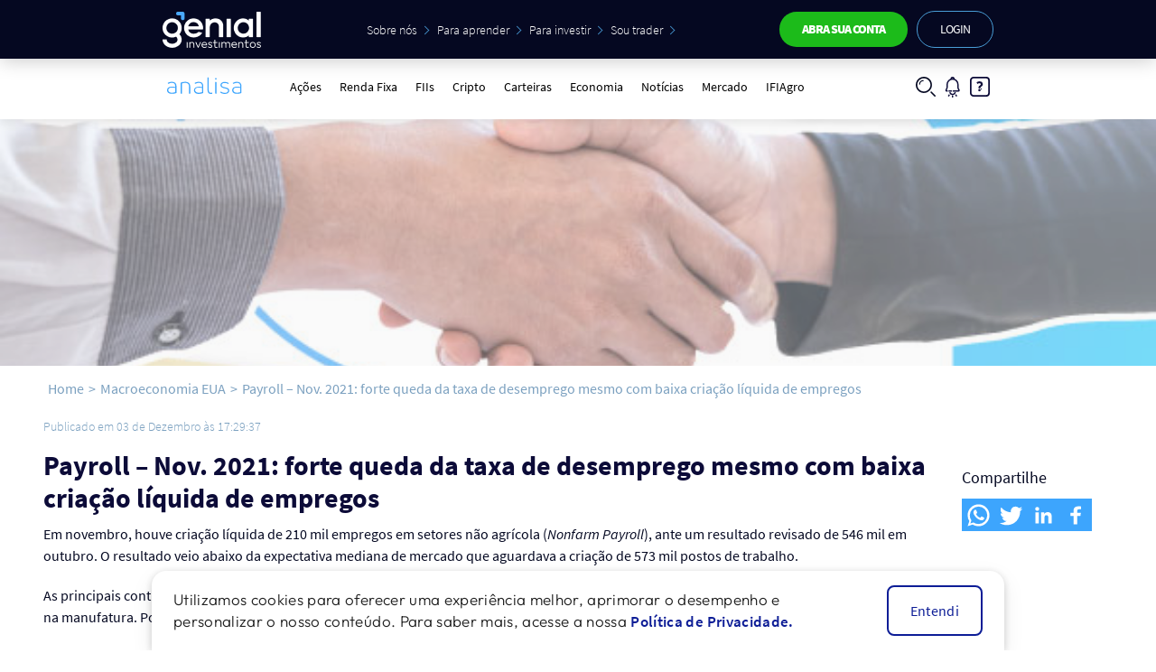

--- FILE ---
content_type: text/html; charset=utf-8
request_url: https://analisa.genialinvestimentos.com.br/macroeconomia-eua/payroll-nov-2021-forte-queda-da-taxa-de-desemprego-mesmo-com-baixa-criacao-liquida-de-empregos/
body_size: 44976
content:
<!DOCTYPE html><html lang="pt-BR"><head><meta charSet="utf-8"/><meta name="viewport" content="initial-scale=1.0, width=device-width"/><title>Payroll – Nov. 2021: forte queda da taxa de desemprego mesmo com baixa criação líquida de empregos | Genial Analisa</title><meta name="description" content="Em novembro, houve criação líquida de 210 mil empregos em setores não agrícola. Confira a análise econômica completa do resultado do Payroll."/><meta name="robots" content="index,follow"/><meta property="og:type" content="website"/><meta name="og:title" property="og:title" content="Payroll – Nov. 2021: forte queda da taxa de desemprego mesmo com baixa criação líquida de empregos | Genial Analisa"/><meta name="og:description" property="og:description" content="Em novembro, houve criação líquida de 210 mil empregos em setores não agrícola. Confira a análise econômica completa do resultado do Payroll."/><meta property="og:site_name" content="Genial Analisa"/><meta property="og:url" content="https://analisa.genialinvestimentos.com.br/macroeconomia-eua/payroll-nov-2021-forte-queda-da-taxa-de-desemprego-mesmo-com-baixa-criacao-liquida-de-empregos"/><meta property="og:image" content="https://media-genial-analisa.genialinvestimentos.com.br/wp-content/uploads/2021/10/27132318/EMPREGO-CAPA-2.jpg"/><meta name="twitter:card" content="summary"/><meta name="twitter:title" content="Payroll – Nov. 2021: forte queda da taxa de desemprego mesmo com baixa criação líquida de empregos | Genial Analisa"/><meta name="twitter:description" content="Em novembro, houve criação líquida de 210 mil empregos em setores não agrícola. Confira a análise econômica completa do resultado do Payroll."/><meta name="twitter:creator" content="@genialinveste"/><link rel="icon" type="image/png" href="/img/favicons/ms-icon-310x310.png"/><link rel="apple-touch-icon" href="/img/favicons/apple-icon-180x180.png"/><link rel="manifest" href="/manifest.json"/><meta name="twitter:image" content="https://media-genial-analisa.genialinvestimentos.com.br/wp-content/uploads/2021/10/27132318/EMPREGO-CAPA-2.jpg"/><link rel="canonical" href="https://analisa.genialinvestimentos.com.br/macroeconomia-eua/payroll-nov-2021-forte-queda-da-taxa-de-desemprego-mesmo-com-baixa-criacao-liquida-de-empregos"/><meta name="next-head-count" content="20"/><meta name="theme-color" content="#0C0B38"/><script type="text/javascript" src="/ruxitagentjs_ICA15789NPRTUVXfqrux_10327251022105625.js" data-dtconfig="rid=RID_-86205601|rpid=1391633886|domain=genialinvestimentos.com.br|reportUrl=/rb_bf54820ffk|app=8e7461c463024644|cuc=zacqzrhd|owasp=1|mel=100000|expw=1|featureHash=ICA15789NPRTUVXfqrux|dpvc=1|lastModification=1768585408394|tp=500,50,0|rdnt=0|uxrgce=1|srbbv=2|agentUri=/ruxitagentjs_ICA15789NPRTUVXfqrux_10327251022105625.js" data-config='{"revision":1768585408394,"beaconUri":"/rb_bf54820ffk","agentUri":"/ruxitagentjs_ICA15789NPRTUVXfqrux_10327251022105625.js","environmentId":"zacqzrhd","modules":"ICA15789NPRTUVXfqrux"}' data-envconfig='{"tracestateKeyPrefix":"4d87f9b4-e474f7da"}' data-appconfig='{"app":"8e7461c463024644"}'></script><script>(function(w,d,s,l,i){w[l]=w[l]||[];w[l].push({'gtm.start':
            new Date().getTime(),event:'gtm.js'});var f=d.getElementsByTagName(s)[0],
            j=d.createElement(s),dl=l!='dataLayer'?'&l='+l:'';j.async=true;j.src=
            'https://www.googletagmanager.com/gtm.js?id='+i+dl;f.parentNode.insertBefore(j,f);
            })(window,document,'script','dataLayer','GTM-TLKXL7VG');
            </script><script type="text/javascript" async="" src="//cdn.evgnet.com/beacon/genialinvestimentos/engage/scripts/evergage.min.js"></script><script>
              (function(w,d,s,l,i){w[l]=w[l]||[];w[l].push({'gtm.start':
            new Date().getTime(),event:'gtm.js'});var f=d.getElementsByTagName(s)[0],
            j=d.createElement(s),dl=l!='dataLayer'?'&l='+l:'';j.async=true;j.src=
            'https://www.googletagmanager.com/gtm.js?id='+i+dl;f.parentNode.insertBefore(j,f);
            })(window,document,'script','dataLayer','GTM-NBQCNKG');
            </script><link rel="preload" href="/_next/static/css/c4cbf0e28a02eb68.css" as="style"/><link rel="stylesheet" href="/_next/static/css/c4cbf0e28a02eb68.css" data-n-g=""/><noscript data-n-css=""></noscript><script defer="" nomodule="" src="/_next/static/chunks/polyfills-0d1b80a048d4787e.js"></script><script defer="" src="/_next/static/chunks/5905.2b2b141c8500b637.js"></script><script defer="" src="/_next/static/chunks/9669-ea0f85f96403c18c.js"></script><script defer="" src="/_next/static/chunks/3426-f0448ee801c9ca76.js"></script><script defer="" src="/_next/static/chunks/1270-a1380c552459cadb.js"></script><script defer="" src="/_next/static/chunks/7083-864319663e4fdde5.js"></script><script defer="" src="/_next/static/chunks/880-1a9ebffa772cccda.js"></script><script defer="" src="/_next/static/chunks/5953-f9b4b330c550cef9.js"></script><script defer="" src="/_next/static/chunks/9878-d13ec84d88e80d9d.js"></script><script defer="" src="/_next/static/chunks/6370-69e8eb12cdf0e6cc.js"></script><script defer="" src="/_next/static/chunks/2300.b45d3b0fe33a9a18.js"></script><script defer="" src="/_next/static/chunks/6066-ca16a612d6e3bbc7.js"></script><script defer="" src="/_next/static/chunks/1729.02145d2b0dae8ece.js"></script><script defer="" src="/_next/static/chunks/9385.689360b0d3e3a090.js"></script><script src="/_next/static/chunks/webpack-fb84be2de3171941.js" defer=""></script><script src="/_next/static/chunks/framework-4c3194704528425d.js" defer=""></script><script src="/_next/static/chunks/main-92c28c664c3a5b5a.js" defer=""></script><script src="/_next/static/chunks/pages/_app-94be4adddba3bbb3.js" defer=""></script><script src="/_next/static/chunks/4886-6e69ab9a4052055d.js" defer=""></script><script src="/_next/static/chunks/2305-bbcbec88e3aae614.js" defer=""></script><script src="/_next/static/chunks/9661-ace1cde45a339f06.js" defer=""></script><script src="/_next/static/chunks/1405-2e3a7e0fefb543bd.js" defer=""></script><script src="/_next/static/chunks/8511-b9e0a4bbb59161ff.js" defer=""></script><script src="/_next/static/chunks/6736-108940ec44b4d91f.js" defer=""></script><script src="/_next/static/chunks/pages/macroeconomia-eua/%5Bslug%5D-7c627e5009a6c2bd.js" defer=""></script><script src="/_next/static/dwgd3pjT55y4_4wnmm7nR/_buildManifest.js" defer=""></script><script src="/_next/static/dwgd3pjT55y4_4wnmm7nR/_ssgManifest.js" defer=""></script><style id="__jsx-1340553031">#nprogress{pointer-events:none;}#nprogress .bar{background:#4398d1;position:fixed;z-index:9999;top:0;left:0;width:100%;height:3px;}#nprogress .peg{display:block;position:absolute;right:0px;width:100px;height:100%;box-shadow:0 0 10px #4398d1,0 0 5px #4398d1;opacity:1;-webkit-transform:rotate(3deg) translate(0px,-4px);-ms-transform:rotate(3deg) translate(0px,-4px);-webkit-transform:rotate(3deg) translate(0px,-4px);-ms-transform:rotate(3deg) translate(0px,-4px);transform:rotate(3deg) translate(0px,-4px);}#nprogress .spinner{display:block;position:fixed;z-index:1031;top:15px;right:15px;}#nprogress .spinner-icon{width:18px;height:18px;box-sizing:border-box;border:solid 2px transparent;border-top-color:#4398d1;border-left-color:#4398d1;border-radius:50%;-webkit-animation:nprogresss-spinner 400ms linear infinite;-webkit-animation:nprogress-spinner 400ms linear infinite;animation:nprogress-spinner 400ms linear infinite;}.nprogress-custom-parent{overflow:hidden;position:relative;}.nprogress-custom-parent #nprogress .spinner,.nprogress-custom-parent #nprogress .bar{position:absolute;}@-webkit-keyframes nprogress-spinner{0%{-webkit-transform:rotate(0deg);}100%{-webkit-transform:rotate(360deg);}}@-webkit-keyframes nprogress-spinner{0%{-webkit-transform:rotate(0deg);-ms-transform:rotate(0deg);transform:rotate(0deg);}100%{-webkit-transform:rotate(360deg);-ms-transform:rotate(360deg);transform:rotate(360deg);}}@keyframes nprogress-spinner{0%{-webkit-transform:rotate(0deg);-ms-transform:rotate(0deg);transform:rotate(0deg);}100%{-webkit-transform:rotate(360deg);-ms-transform:rotate(360deg);transform:rotate(360deg);}}</style><style data-styled="" data-styled-version="5.3.5">@font-face{font-family:'Outfit';src:url('/fonts/outfit/Outfit-ExtraBold.woff2') format('woff2'), url('/fonts/outfit/Outfit-ExtraBold.woff') format('woff');font-weight:bold;font-style:normal;font-display:swap;}/*!sc*/
@font-face{font-family:'Outfit';src:url('/fonts/outfit/Outfit-Bold.woff2') format('woff2'), url('/fonts/outfit/Outfit-Bold.woff') format('woff');font-weight:bold;font-style:normal;font-display:swap;}/*!sc*/
@font-face{font-family:'Outfit';src:url('/fonts/outfit/Outfit-Black.woff2') format('woff2'), url('/fonts/outfit/Outfit-Black.woff') format('woff');font-weight:900;font-style:normal;font-display:swap;}/*!sc*/
@font-face{font-family:'Outfit';src:url('/fonts/outfit/Outfit-SemiBold.woff2') format('woff2'), url('/fonts/outfit/Outfit-SemiBold.woff') format('woff');font-weight:600;font-style:normal;font-display:swap;}/*!sc*/
@font-face{font-family:'Outfit';src:url('/fonts/outfit/Outfit-Thin.woff2') format('woff2'), url('/fonts/outfit/Outfit-Thin.woff') format('woff');font-weight:100;font-style:normal;font-display:swap;}/*!sc*/
@font-face{font-family:'Outfit';src:url('/fonts/outfit/Outfit-Regular.woff2') format('woff2'), url('/fonts/outfit/Outfit-Regular.woff') format('woff');font-weight:normal;font-style:normal;font-display:swap;}/*!sc*/
@font-face{font-family:'Outfit';src:url('/fonts/outfit/Outfit-ExtraLight.woff2') format('woff2'), url('/fonts/outfit/Outfit-ExtraLight.woff') format('woff');font-weight:200;font-style:normal;font-display:swap;}/*!sc*/
@font-face{font-family:'Outfit';src:url('/fonts/outfit/Outfit-Medium.woff2') format('woff2'), url('/fonts/outfit/Outfit-Medium.woff') format('woff');font-weight:500;font-style:normal;font-display:swap;}/*!sc*/
@font-face{font-family:'Outfit';src:url('/fonts/outfit/Outfit-Light.woff2') format('woff2'), url('/fonts/outfit/Outfit-Light.woff') format('woff');font-weight:300;font-style:normal;font-display:swap;}/*!sc*/
@font-face{font-family:'adelia';src:url('/fonts/adelia.woff2') format('woff2');font-style:normal;font-weight:400;font-display:swap;}/*!sc*/
@font-face{font-family:'Source Sans Pro';src:url('/fonts/source-sans-pro-v14-latin-200.woff2') format('woff2');font-style:normal;font-weight:200;font-display:swap;}/*!sc*/
@font-face{font-family:'Source Sans Pro';src:url('/fonts/source-sans-pro-v14-latin-200italic.woff2') format('woff2');font-style:italic;font-weight:200;font-display:swap;}/*!sc*/
@font-face{font-family:'Source Sans Pro';src:url('/fonts/source-sans-pro-v14-latin-300.woff2') format('woff2');font-style:normal;font-weight:300;font-display:swap;}/*!sc*/
@font-face{font-family:'Source Sans Pro';src:url('/fonts/source-sans-pro-v14-latin-regular.woff2') format('woff2');font-style:normal;font-weight:400;font-display:swap;}/*!sc*/
@font-face{font-family:'Source Sans Pro';src:url('/fonts/source-sans-pro-v14-latin-300italic.woff2') format('woff2');font-style:italic;font-weight:300;font-display:swap;}/*!sc*/
@font-face{font-family:'Source Sans Pro';src:url('/fonts/source-sans-pro-v14-latin-italic.woff2') format('woff2');font-style:italic;font-weight:400;font-display:swap;}/*!sc*/
@font-face{font-family:'Source Sans Pro';src:url('/fonts/source-sans-pro-v14-latin-600.woff2') format('woff2');font-style:normal;font-weight:600;font-display:swap;}/*!sc*/
@font-face{font-family:'Source Sans Pro';src:url('/fonts/source-sans-pro-v14-latin-600italic.woff2') format('woff2');font-style:italic;font-weight:600;font-display:swap;}/*!sc*/
@font-face{font-family:'Source Sans Pro';src:url('/fonts/source-sans-pro-v14-latin-700.woff2') format('woff2');font-style:normal;font-weight:700;font-display:swap;}/*!sc*/
@font-face{font-family:'Source Sans Pro';src:url('/fonts/source-sans-pro-v14-latin-700italic.woff2') format('woff2');font-style:italic;font-weight:700;font-display:swap;}/*!sc*/
@font-face{font-family:'Source Sans Pro';src:url('/fonts/source-sans-pro-v14-latin-900.woff2') format('woff2');font-style:normal;font-weight:900;font-display:swap;}/*!sc*/
@font-face{font-family:'Source Sans Pro';src:url('/fonts/source-sans-pro-v14-latin-900italic.woff2') format('woff2');font-style:italic;font-weight:900;font-display:swap;}/*!sc*/
@import url('https://fonts.googleapis.com/css2?family=Poppins:ital,wght@0,100;0,200;0,300;0,400;0,500;0,600;0,700;0,800;0,900;1,100;1,200;1,300;1,400;1,500;1,600;1,700;1,800;1,900&display=swap');/*!sc*/
.MuiList-root .MuiMenuItem-root{font-size:12px;line-height:0;min-height:30px;}/*!sc*/
@media (min-width:768px){.MuiList-root .MuiMenuItem-root{font-size:14px;min-height:35px;}}/*!sc*/
@media (min-width:1440px){.MuiList-root .MuiMenuItem-root{font-size:18px;min-height:40px;}}/*!sc*/
body.overflow{overflow:hidden;}/*!sc*/
@media (min-width:1024px){body.overflow{overflow:auto;}}/*!sc*/
*{-webkit-scrollbar-width:thin;-moz-scrollbar-width:thin;-ms-scrollbar-width:thin;scrollbar-width:thin;-webkit-scrollbar-color:#AAAAAA #F4F5F6;-moz-scrollbar-color:#AAAAAA #F4F5F6;-ms-scrollbar-color:#AAAAAA #F4F5F6;scrollbar-color:#AAAAAA #F4F5F6;}/*!sc*/
*::-webkit-scrollbar{width:12px;}/*!sc*/
*::-webkit-scrollbar-track{background:#F4F5F6;}/*!sc*/
*::-webkit-scrollbar-thumb{background-color:#AAAAAA;border-radius:20px;border:3px solid #F4F5F6;-webkit-transition:0.5s;transition:0.5s;}/*!sc*/
*::-webkit-scrollbar-thumb:hover{border:2px solid #F4F5F6;}/*!sc*/
html,body,div,span,applet,object,iframe,h1,h2,h3,h4,h5,h6,p,blockquote,pre,a,abbr,acronym,address,big,cite,code,del,dfn,em,img,ins,kbd,q,s,samp,small,strike,strong,sub,sup,tt,var,b,u,i,center,dl,dt,dd,ol,ul,li,fieldset,form,label,legend,table,caption,tbody,tfoot,thead,tr,th,td,article,aside,canvas,details,embed,figure,figcaption,footer,header,hgroup,menu,nav,output,ruby,section,summary,time,mark,audio,video{margin:0;padding:0;border:0;font-size:100%;vertical-align:baseline;}/*!sc*/
article,aside,details,figcaption,figure,footer,header,hgroup,menu,nav,section{display:block;}/*!sc*/
body{line-height:1;}/*!sc*/
ol,ul{list-style:none;}/*!sc*/
blockquote,q{quotes:none;}/*!sc*/
blockquote:before,blockquote:after,q:before,q:after{content:'';content:none;}/*!sc*/
table{border-collapse:collapse;border-spacing:0;}/*!sc*/
*{box-sizing:border-box;}/*!sc*/
body{line-height:1;font-size:100%;}/*!sc*/
img{display:block;width:100%;height:auto;}/*!sc*/
strong,b{font-weight:600;}/*!sc*/
body.locked{overflow:hidden;}/*!sc*/
a{-webkit-text-decoration:none;text-decoration:none;}/*!sc*/
html{-webkit-scroll-behavior:smooth;-moz-scroll-behavior:smooth;-ms-scroll-behavior:smooth;scroll-behavior:smooth;}/*!sc*/
*{font-family:"Source Sans Pro",sans-serif;margin:0;padding:0;box-sizing:border-box;-webkit-font-smoothing:antialiased;-moz-osx-font-smoothing:grayscale;}/*!sc*/
.MuiMenuItem-root{font-family:"Source Sans Pro",sans-serif !important;}/*!sc*/
.wp-block-cgb-block-abra-sua-conta a{background-color:#53ba21;display:block;max-width:331px;border-radius:30px;margin:0px auto 20px auto;padding:11px 20px 12px 20px;-webkit-text-decoration:none;text-decoration:none;}/*!sc*/
@media (min-width:1024px){.wp-block-cgb-block-abra-sua-conta a{padding:18px 55px 18px 50px;max-width:563px;}}/*!sc*/
.wp-block-cgb-block-abra-sua-conta a p{font-family:Source Sans Pro,sans-serif;color:#FFFFFF;font-size:14px;font-weight:400;line-height:17px;-webkit-letter-spacing:0.04em;-moz-letter-spacing:0.04em;-ms-letter-spacing:0.04em;letter-spacing:0.04em;text-align:center;margin:0px 0px 0px 0px;}/*!sc*/
@media (min-width:1024px){.wp-block-cgb-block-abra-sua-conta a p{font-size:18px;line-height:22px;}}/*!sc*/
.wp-block-cgb-block-abra-sua-conta a p strong{font-weight:700;}/*!sc*/
.wp-block-cgb-block-abra-sua-conta a .wp-block-cgb-block-buttons-genial{font-family:Source Sans Pro,sans-serif;position:relative;margin:0 auto;max-width:1140px;}/*!sc*/
.wp-block-cgb-block-abra-sua-conta a .wp-block-cgb-block-buttons-genial > section{display:none;}/*!sc*/
.wp-block-cgb-block-abra-sua-conta a .wp-block-cgb-block-buttons-genial .container{display:-webkit-box;display:-webkit-flex;display:-ms-flexbox;display:flex;-webkit-flex-direction:column;-ms-flex-direction:column;flex-direction:column;-webkit-align-items:center;-webkit-box-align:center;-ms-flex-align:center;align-items:center;-webkit-box-pack:center;-webkit-justify-content:center;-ms-flex-pack:center;justify-content:center;min-height:260px;max-width:328px;margin:0 auto;position:relative;}/*!sc*/
@media (min-width:768px){.wp-block-cgb-block-abra-sua-conta a .wp-block-cgb-block-buttons-genial .container{min-height:260px;max-width:570px;}}/*!sc*/
@media (min-width:1024px){.wp-block-cgb-block-abra-sua-conta a .wp-block-cgb-block-buttons-genial .container{min-height:155px;max-width:724px;}}/*!sc*/
@media (min-width:1440px){.wp-block-cgb-block-abra-sua-conta a .wp-block-cgb-block-buttons-genial .container{min-height:140px;max-width:1050px;}}/*!sc*/
.wp-block-cgb-block-abra-sua-conta a .wp-block-cgb-block-buttons-genial .container .step-1,.wp-block-cgb-block-abra-sua-conta a .wp-block-cgb-block-buttons-genial .container .step-2,.wp-block-cgb-block-abra-sua-conta a .wp-block-cgb-block-buttons-genial .container .step-3{-webkit-transition:all 0.4s ease-in-out;transition:all 0.4s ease-in-out;}/*!sc*/
.wp-block-cgb-block-abra-sua-conta a .wp-block-cgb-block-buttons-genial .container .error-message{font-family:Source Sans Pro,sans-serif;font-size:16px;margin:0px 0px 0px 0px;padding:0px 0px 0px 0px;color:red;font-weight:300;bottom:-35px;opacity:0;position:absolute;-webkit-transition:all 0.4s ease-in-out;transition:all 0.4s ease-in-out;}/*!sc*/
@media (min-width:768px){.wp-block-cgb-block-abra-sua-conta a .wp-block-cgb-block-buttons-genial .container .error-message{bottom:-25px;}}/*!sc*/
@media (min-width:1024px){.wp-block-cgb-block-abra-sua-conta a .wp-block-cgb-block-buttons-genial .container .error-message{bottom:-30px;}}/*!sc*/
@media (min-width:1440px){.wp-block-cgb-block-abra-sua-conta a .wp-block-cgb-block-buttons-genial .container .error-message{bottom:-30px;}}/*!sc*/
.wp-block-cgb-block-abra-sua-conta a .wp-block-cgb-block-buttons-genial .container .error-message.active{opacity:1;bottom:-55px;}/*!sc*/
@media (min-width:768px){.wp-block-cgb-block-abra-sua-conta a .wp-block-cgb-block-buttons-genial .container .error-message.active{bottom:-45px;}}/*!sc*/
@media (min-width:1024px){.wp-block-cgb-block-abra-sua-conta a .wp-block-cgb-block-buttons-genial .container .error-message.active{bottom:-50px;}}/*!sc*/
@media (min-width:1440px){.wp-block-cgb-block-abra-sua-conta a .wp-block-cgb-block-buttons-genial .container .error-message.active{bottom:-50px;}}/*!sc*/
.wp-block-cgb-block-abra-sua-conta a .wp-block-cgb-block-buttons-genial .container .step-1{position:absolute;min-height:110px;top:0px;z-index:10;display:-webkit-box;display:-webkit-flex;display:-ms-flexbox;display:flex;-webkit-flex-direction:column;-ms-flex-direction:column;flex-direction:column;-webkit-align-items:center;-webkit-box-align:center;-ms-flex-align:center;align-items:center;-webkit-box-pack:center;-webkit-justify-content:center;-ms-flex-pack:center;justify-content:center;}/*!sc*/
.wp-block-cgb-block-abra-sua-conta a .wp-block-cgb-block-buttons-genial .container .step-1 p{text-align:center;}/*!sc*/
@media (min-width:1024px){.wp-block-cgb-block-abra-sua-conta a .wp-block-cgb-block-buttons-genial .container .step-1 p{margin:0px 0px 20px 0px;}}/*!sc*/
@media (min-width:1024px){.wp-block-cgb-block-abra-sua-conta a .wp-block-cgb-block-buttons-genial .container .step-1 form{display:-webkit-box;display:-webkit-flex;display:-ms-flexbox;display:flex;-webkit-flex-direction:row;-ms-flex-direction:row;flex-direction:row;-webkit-align-items:center;-webkit-box-align:center;-ms-flex-align:center;align-items:center;-webkit-box-pack:center;-webkit-justify-content:center;-ms-flex-pack:center;justify-content:center;}}/*!sc*/
.wp-block-cgb-block-abra-sua-conta a .wp-block-cgb-block-buttons-genial .container .step-1.inactive{pointer-events:none;z-index:-10;top:-100px;opacity:0;}/*!sc*/
.wp-block-cgb-block-abra-sua-conta a .wp-block-cgb-block-buttons-genial .container .step-1 button{margin:0px 0px 0px 0px;}/*!sc*/
.wp-block-cgb-block-abra-sua-conta a .wp-block-cgb-block-buttons-genial .container input[type="checkbox"],.wp-block-cgb-block-abra-sua-conta a .wp-block-cgb-block-buttons-genial .container input[type="checkbox"]:nth-child(1),.wp-block-cgb-block-abra-sua-conta a .wp-block-cgb-block-buttons-genial .container input[type="checkbox"]:nth-child(2){width:unset;}/*!sc*/
.wp-block-cgb-block-abra-sua-conta a .wp-block-cgb-block-buttons-genial .container p{margin:0px 0px 20px 0px;}/*!sc*/
@media (min-width:1024px){.wp-block-cgb-block-abra-sua-conta a .wp-block-cgb-block-buttons-genial .container p{margin:0px 20px 10px 0px;text-align:right;}}/*!sc*/
@media (min-width:1440px){.wp-block-cgb-block-abra-sua-conta a .wp-block-cgb-block-buttons-genial .container p{font-size:18px;line-height:28.8px;margin:0px 27px 12px 0px;}}/*!sc*/
.wp-block-cgb-block-abra-sua-conta a .wp-block-cgb-block-buttons-genial .container form{display:-webkit-box;display:-webkit-flex;display:-ms-flexbox;display:flex;-webkit-flex-direction:column;-ms-flex-direction:column;flex-direction:column;-webkit-align-items:center;-webkit-box-align:center;-ms-flex-align:center;align-items:center;-webkit-box-pack:center;-webkit-justify-content:center;-ms-flex-pack:center;justify-content:center;width:100%;}/*!sc*/
@media (min-width:1024px){.wp-block-cgb-block-abra-sua-conta a .wp-block-cgb-block-buttons-genial .container form{display:-webkit-box;display:-webkit-flex;display:-ms-flexbox;display:flex;-webkit-flex-direction:row;-ms-flex-direction:row;flex-direction:row;-webkit-align-items:center;-webkit-box-align:center;-ms-flex-align:center;align-items:center;-webkit-box-pack:center;-webkit-justify-content:center;-ms-flex-pack:center;justify-content:center;}}/*!sc*/
.wp-block-cgb-block-abra-sua-conta a .wp-block-cgb-block-buttons-genial .container form div{display:-webkit-box;display:-webkit-flex;display:-ms-flexbox;display:flex;-webkit-flex-direction:row;-ms-flex-direction:row;flex-direction:row;-webkit-box-pack:center;-webkit-justify-content:center;-ms-flex-pack:center;justify-content:center;-webkit-align-items:center;-webkit-box-align:center;-ms-flex-align:center;align-items:center;-webkit-flex-wrap:wrap;-ms-flex-wrap:wrap;flex-wrap:wrap;max-width:660px;}/*!sc*/
@media (min-width:1024px){.wp-block-cgb-block-abra-sua-conta a .wp-block-cgb-block-buttons-genial .container form div{max-width:390px;}}/*!sc*/
@media (min-width:1440px){.wp-block-cgb-block-abra-sua-conta a .wp-block-cgb-block-buttons-genial .container form div{max-width:650px;}}/*!sc*/
.wp-block-cgb-block-abra-sua-conta a .wp-block-cgb-block-buttons-genial .container form label,.wp-block-cgb-block-abra-sua-conta a .wp-block-cgb-block-buttons-genial .container form div#report-actions{cursor:pointer;position:relative;display:-webkit-box;display:-webkit-flex;display:-ms-flexbox;display:flex;-webkit-flex-direction:row;-ms-flex-direction:row;flex-direction:row;-webkit-align-items:center;-webkit-box-align:center;-ms-flex-align:center;align-items:center;-webkit-box-pack:center;-webkit-justify-content:center;-ms-flex-pack:center;justify-content:center;background-color:#0C0B38;color:white;border-radius:30px;-webkit-transition:all 0.4s ease-in-out;transition:all 0.4s ease-in-out;font-size:12px;padding:14px 35px 13px 14px;margin:0px 6px 8px 0px;}/*!sc*/
@media (min-width:768px){.wp-block-cgb-block-abra-sua-conta a .wp-block-cgb-block-buttons-genial .container form label,.wp-block-cgb-block-abra-sua-conta a .wp-block-cgb-block-buttons-genial .container form div#report-actions{font-size:14px;padding:14px 42px 13px 14px;margin:0px 12px 12px 0px;}}/*!sc*/
@media (min-width:1024px){.wp-block-cgb-block-abra-sua-conta a .wp-block-cgb-block-buttons-genial .container form label,.wp-block-cgb-block-abra-sua-conta a .wp-block-cgb-block-buttons-genial .container form div#report-actions{padding:14px 44px 13px 19px;margin:0px 10px 10px 0px;}}/*!sc*/
@media (min-width:1440px){.wp-block-cgb-block-abra-sua-conta a .wp-block-cgb-block-buttons-genial .container form label,.wp-block-cgb-block-abra-sua-conta a .wp-block-cgb-block-buttons-genial .container form div#report-actions{font-size:16px;padding:14px 44px 13px 19px;margin:0px 16px 12px 0px;}}/*!sc*/
@media (min-width:1024px){.wp-block-cgb-block-abra-sua-conta a .wp-block-cgb-block-buttons-genial .container form label:nth-child(2n),.wp-block-cgb-block-abra-sua-conta a .wp-block-cgb-block-buttons-genial .container form div#report-actions:nth-child(2n){margin:0px 0px 10px 0px;}}/*!sc*/
@media (min-width:1440px){.wp-block-cgb-block-abra-sua-conta a .wp-block-cgb-block-buttons-genial .container form label:nth-child(2n),.wp-block-cgb-block-abra-sua-conta a .wp-block-cgb-block-buttons-genial .container form div#report-actions:nth-child(2n){margin:0px 12px 12px 0px;}}/*!sc*/
@media (min-width:1440px){.wp-block-cgb-block-abra-sua-conta a .wp-block-cgb-block-buttons-genial .container form label,.wp-block-cgb-block-abra-sua-conta a .wp-block-cgb-block-buttons-genial .container form div#report-actions{margin:0px 0px 12px 0px;}}/*!sc*/
.wp-block-cgb-block-abra-sua-conta a .wp-block-cgb-block-buttons-genial .container form.unchecked{background-color:#e5e5e5;color:#000000;}/*!sc*/
.wp-block-cgb-block-abra-sua-conta a .wp-block-cgb-block-buttons-genial .container form::after{content:url('/img/check-icon.svg');display:inline-block;position:absolute;top:12px;right:12px;width:16px;margin:0px 0px 0px 0px;padding:0px 0px 0px 0px;}/*!sc*/
@media (min-width:768px){.wp-block-cgb-block-abra-sua-conta a .wp-block-cgb-block-buttons-genial .container form::after{width:20px;top:11px;right:14px;}}/*!sc*/
@media (min-width:1024px){.wp-block-cgb-block-abra-sua-conta a .wp-block-cgb-block-buttons-genial .container form::after{top:12px;}}/*!sc*/
.wp-block-cgb-block-abra-sua-conta a .wp-block-cgb-block-buttons-genial .container form.unchecked::after{content:url('/img/plus-icon.svg');display:inline-block;position:absolute;top:12px;right:12px;width:16px;margin:0px 0px 0px 0px;padding:0px 0px 0px 0px;}/*!sc*/
@media (min-width:768px){.wp-block-cgb-block-abra-sua-conta a .wp-block-cgb-block-buttons-genial .container form.unchecked::after{width:20px;top:11px;right:14px;}}/*!sc*/
@media (min-width:1024px){.wp-block-cgb-block-abra-sua-conta a .wp-block-cgb-block-buttons-genial .container form.unchecked::after{top:12px;}}/*!sc*/
.wp-block-cgb-block-abra-sua-conta a .wp-block-cgb-block-buttons-genial .container input{background-color:#e5e5e5;padding:10px 19px 9px 19px;margin:0px 0px 16px 0px;font-weight:600;color:white;line-height:25.6px;-webkit-letter-spacing:1px;-moz-letter-spacing:1px;-ms-letter-spacing:1px;letter-spacing:1px;border-radius:30px;-webkit-filter:drop-shadow(0px 4px 4px rgba(0,0,0,0.25));filter:drop-shadow(0px 4px 4px rgba(0,0,0,0.25));border:none;}/*!sc*/
@media (min-width:1024px){.wp-block-cgb-block-abra-sua-conta a .wp-block-cgb-block-buttons-genial .container input{margin:0px 16px 0px 0px;}}/*!sc*/
.wp-block-cgb-block-abra-sua-conta a .wp-block-cgb-block-buttons-genial .container input:nth-child(1){width:100%;}/*!sc*/
@media (min-width:1024px){.wp-block-cgb-block-abra-sua-conta a .wp-block-cgb-block-buttons-genial .container input:nth-child(1){display:block;width:216px;}}/*!sc*/
.wp-block-cgb-block-abra-sua-conta a .wp-block-cgb-block-buttons-genial .container input:nth-child(2){width:100%;}/*!sc*/
@media (min-width:1024px){.wp-block-cgb-block-abra-sua-conta a .wp-block-cgb-block-buttons-genial .container input:nth-child(2){display:block;width:332px;}}/*!sc*/
.wp-block-cgb-block-abra-sua-conta a .wp-block-cgb-block-buttons-genial .container input[type="checkbox"]{margin:0px 0px 0px 8px;position:absolute;opacity:0;}/*!sc*/
.wp-block-cgb-block-abra-sua-conta a .wp-block-cgb-block-buttons-genial .container input::-webkit-input-placeholder{font-family:Source Sans Pro,sans-serif;font-size:16px;line-height:25.6px;color:#ffffff;}/*!sc*/
.wp-block-cgb-block-abra-sua-conta a .wp-block-cgb-block-buttons-genial .container input::-moz-placeholder{font-family:Source Sans Pro,sans-serif;font-size:16px;line-height:25.6px;color:#ffffff;}/*!sc*/
.wp-block-cgb-block-abra-sua-conta a .wp-block-cgb-block-buttons-genial .container input:-ms-input-placeholder{font-family:Source Sans Pro,sans-serif;font-size:16px;line-height:25.6px;color:#ffffff;}/*!sc*/
.wp-block-cgb-block-abra-sua-conta a .wp-block-cgb-block-buttons-genial .container input::placeholder{font-family:Source Sans Pro,sans-serif;font-size:16px;line-height:25.6px;color:#ffffff;}/*!sc*/
.wp-block-cgb-block-abra-sua-conta a .wp-block-cgb-block-buttons-genial .container button{background-color:#3da5fd;padding:8px 32px 8px 32px;border-radius:30px;border:none;-webkit-filter:drop-shadow(0px 4px 4px rgba(0,0,0,0.25));filter:drop-shadow(0px 4px 4px rgba(0,0,0,0.25));font-weight:600;line-height:20.8px;font-size:14px;margin:12px 0px 0px 0px;color:white;}/*!sc*/
@media (min-width:1024px){.wp-block-cgb-block-abra-sua-conta a .wp-block-cgb-block-buttons-genial .container button{font-size:16px;-webkit-letter-spacing:1px;-moz-letter-spacing:1px;-ms-letter-spacing:1px;letter-spacing:1px;line-height:24.8px;padding:8px 24px 8px 24px;margin:0px 0px 10px 20px;}}/*!sc*/
@media (min-width:1440px){.wp-block-cgb-block-abra-sua-conta a .wp-block-cgb-block-buttons-genial .container button{font-size:18px;-webkit-letter-spacing:1px;-moz-letter-spacing:1px;-ms-letter-spacing:1px;letter-spacing:1px;line-height:28.8px;padding:8px 32px 8px 32px;margin:0px 0px 12px 27px;}}/*!sc*/
data-styled.g1[id="sc-global-cZpJyA1"]{content:"sc-global-cZpJyA1,"}/*!sc*/
.dFuPeA.dFuPeA{font-family:'Source Sans Pro',sans-serif;border:1px solid #3da5fd;padding:20px 40px;font-size:18px;color:#FFF;-webkit-letter-spacing:-1px;-moz-letter-spacing:-1px;-ms-letter-spacing:-1px;letter-spacing:-1px;line-height:23px;border-radius:50px;text-transform:uppercase;text-align:center;margin:0 auto;display:block;}/*!sc*/
@media (min-width:768px){.dFuPeA.dFuPeA{padding:30px 60px;font-size:24px;max-width:400px;}}/*!sc*/
@media (min-width:1024px){.dFuPeA.dFuPeA{padding:15px 30px;font-size:20px;max-width:300px;}}/*!sc*/
@media (min-width:1440px){.dFuPeA.dFuPeA{padding:25px 60px;font-size:24px;max-width:400px;}}/*!sc*/
.dFuPeA.dFuPeA:hover{background-color:#3da5fd;}/*!sc*/
.dFuPeA.dFuPeA.center{margin:0 auto;display:block;}/*!sc*/
.dFuPeA.dFuPeA.dark-blue{border:1px solid #28388f;color:#28388f;}/*!sc*/
.dFuPeA.dFuPeA.dark-blue:hover{background-color:#28388f;color:#fff;}/*!sc*/
.dFuPeA.dFuPeA.small{font-size:14px;padding:7px 20px;-webkit-letter-spacing:0.1px;-moz-letter-spacing:0.1px;-ms-letter-spacing:0.1px;letter-spacing:0.1px;line-height:25px;margin:0 3px 0 3px;}/*!sc*/
@media (min-width:768px){.dFuPeA.dFuPeA.small{font-size:20px;padding:13px 37px;line-height:27px;}}/*!sc*/
@media (min-width:1024px){.dFuPeA.dFuPeA.small{font-size:13px;padding:8px 21px;line-height:25px;}}/*!sc*/
@media (min-width:1440px){.dFuPeA.dFuPeA.small{font-size:14px;padding:9px 28px;line-height:17px;}}/*!sc*/
.dFuPeA.dFuPeA.parent{-webkit-transform:translateX(calc(50% - 10px));-ms-transform:translateX(calc(50% - 10px));transform:translateX(calc(50% - 10px));}/*!sc*/
.dFuPeA.dFuPeA.spaced{margin:10px 0 0 0;}/*!sc*/
.dFuPeA.dFuPeA.absolute{position:absolute;bottom:31px;right:calc(50% - 104px);}/*!sc*/
.dFuPeA.dFuPeA.abra-sua-conta{border:none;background-color:#1cbb1a;font-weight:800;}/*!sc*/
.dFuPeA.dFuPeA.abra-sua-conta:hover{background-color:#2dd52b;}/*!sc*/
data-styled.g2[id="sc-6845aa64-0"]{content:"dFuPeA,"}/*!sc*/
.eedoiU{width:100%;background:#050922;}/*!sc*/
.eedoiU a{color:#fff;}/*!sc*/
data-styled.g3[id="sc-b3f8808-0"]{content:"eedoiU,"}/*!sc*/
.ComxX{max-width:360px;margin:0 auto;display:-webkit-box;display:-webkit-flex;display:-ms-flexbox;display:flex;-webkit-flex-direction:column;-ms-flex-direction:column;flex-direction:column;padding:55px 24px;}/*!sc*/
@media (min-width:768px){.ComxX{max-width:768px;padding:80px 45px 119px;}}/*!sc*/
@media (min-width:1024px){.ComxX{max-width:1024px;padding:70px 55px;-webkit-flex-direction:row;-ms-flex-direction:row;flex-direction:row;-webkit-flex-wrap:wrap;-ms-flex-wrap:wrap;flex-wrap:wrap;-webkit-box-pack:justify;-webkit-justify-content:space-between;-ms-flex-pack:justify;justify-content:space-between;}}/*!sc*/
@media (min-width:1440px){.ComxX{max-width:1280px;padding:85px 70px;}}/*!sc*/
data-styled.g4[id="sc-b3f8808-1"]{content:"ComxX,"}/*!sc*/
.VlMkz{color:#fff;display:block;font-weight:600;font-size:16px;text-align:center;margin-bottom:20px;-webkit-letter-spacing:-1px;-moz-letter-spacing:-1px;-ms-letter-spacing:-1px;letter-spacing:-1px;line-height:20px;}/*!sc*/
@media (min-width:768px){.VlMkz{font-size:26px;line-height:30px;}}/*!sc*/
@media (min-width:1024px){.VlMkz{font-size:21px;line-height:24px;}}/*!sc*/
@media (min-width:1440px){.VlMkz{font-size:26px;line-height:30px;}}/*!sc*/
data-styled.g5[id="sc-b3f8808-2"]{content:"VlMkz,"}/*!sc*/
.bJQuRt{color:#fff;font-weight:300;font-size:14px;text-align:justify;margin-bottom:10px;}/*!sc*/
@media (min-width:768px){.bJQuRt{font-size:14px;}}/*!sc*/
.bJQuRo{color:#fff;font-weight:600;font-size:14px;text-align:justify;margin-bottom:10px;}/*!sc*/
@media (min-width:768px){.bJQuRo{font-size:14px;}}/*!sc*/
data-styled.g7[id="sc-b3f8808-4"]{content:"bJQuRt,bJQuRo,"}/*!sc*/
.kIrgFb{display:-webkit-box;display:-webkit-flex;display:-ms-flexbox;display:flex;-webkit-flex-direction:column;-ms-flex-direction:column;flex-direction:column;-webkit-align-items:center;-webkit-box-align:center;-ms-flex-align:center;align-items:center;}/*!sc*/
@media (min-width:1024px){.kIrgFb{-webkit-order:1;-ms-flex-order:1;order:1;}}/*!sc*/
data-styled.g8[id="sc-b3f8808-5"]{content:"kIrgFb,"}/*!sc*/
.eQUzyu{width:220px;}/*!sc*/
@media (min-width:768px){.eQUzyu{width:340px;}}/*!sc*/
@media (min-width:1024px){.eQUzyu{width:260px;}}/*!sc*/
@media (min-width:1440px){.eQUzyu{width:315px;}}/*!sc*/
data-styled.g9[id="sc-b3f8808-6"]{content:"eQUzyu,"}/*!sc*/
.fwVdIn{display:-webkit-box;display:-webkit-flex;display:-ms-flexbox;display:flex;-webkit-flex-direction:column;-ms-flex-direction:column;flex-direction:column;-webkit-align-items:center;-webkit-box-align:center;-ms-flex-align:center;align-items:center;margin-top:40px;text-align:center;}/*!sc*/
@media (min-width:1024px){.fwVdIn{margin-top:0px;-webkit-order:2;-ms-flex-order:2;order:2;}}/*!sc*/
data-styled.g10[id="sc-b3f8808-7"]{content:"fwVdIn,"}/*!sc*/
@media (min-width:1440px){.iBKSGL{width:280px;}}/*!sc*/
data-styled.g11[id="sc-b3f8808-8"]{content:"iBKSGL,"}/*!sc*/
.bZpdCA{display:-webkit-box;display:-webkit-flex;display:-ms-flexbox;display:flex;visibility:visible;height:auto;-webkit-flex-direction:column;-ms-flex-direction:column;flex-direction:column;-webkit-align-items:center;-webkit-box-align:center;-ms-flex-align:center;align-items:center;margin-top:40px;}/*!sc*/
@media (min-width:1024px){.bZpdCA{margin-top:0px;-webkit-order:3;-ms-flex-order:3;order:3;}}/*!sc*/
data-styled.g12[id="sc-b3f8808-9"]{content:"bZpdCA,"}/*!sc*/
.cnKxoX{width:300px;}/*!sc*/
@media (min-width:768px){.cnKxoX{width:340px;}}/*!sc*/
@media (min-width:1024px){.cnKxoX{width:290px;}}/*!sc*/
@media (min-width:1440px){.cnKxoX{width:320px;}}/*!sc*/
data-styled.g13[id="sc-b3f8808-10"]{content:"cnKxoX,"}/*!sc*/
.kqJpUO{display:-webkit-box;display:-webkit-flex;display:-ms-flexbox;display:flex;-webkit-flex-direction:column;-ms-flex-direction:column;flex-direction:column;-webkit-align-items:center;-webkit-box-align:center;-ms-flex-align:center;align-items:center;margin-top:40px;}/*!sc*/
@media (min-width:1024px){.kqJpUO{margin-top:80px;-webkit-order:5;-ms-flex-order:5;order:5;}}/*!sc*/
data-styled.g14[id="sc-b3f8808-11"]{content:"kqJpUO,"}/*!sc*/
@media (min-width:1024px){.eFnYje{width:170px;}}/*!sc*/
@media (min-width:1440px){.eFnYje{width:310px;}}/*!sc*/
data-styled.g15[id="sc-b3f8808-12"]{content:"eFnYje,"}/*!sc*/
.glXYOr{margin-top:40px;}/*!sc*/
@media (min-width:1024px){.glXYOr{margin-top:80px;-webkit-order:4;-ms-flex-order:4;order:4;}}/*!sc*/
data-styled.g16[id="sc-b3f8808-13"]{content:"glXYOr,"}/*!sc*/
@media (min-width:1024px){.bPTUlv{width:420px;}}/*!sc*/
@media (min-width:1440px){.bPTUlv{width:490px;}}/*!sc*/
data-styled.g17[id="sc-b3f8808-14"]{content:"bPTUlv,"}/*!sc*/
.gHMRkQ{margin-top:40px;display:-webkit-box;display:-webkit-flex;display:-ms-flexbox;display:flex;-webkit-box-pack:center;-webkit-justify-content:center;-ms-flex-pack:center;justify-content:center;-webkit-align-items:flex-end;-webkit-box-align:flex-end;-ms-flex-align:flex-end;align-items:flex-end;}/*!sc*/
@media (min-width:1024px){.gHMRkQ{width:320px;margin-top:90px;margin-bottom:35px;-webkit-order:6;-ms-flex-order:6;order:6;}}/*!sc*/
@media (min-width:1440px){.gHMRkQ{margin-top:80px;width:340px;}}/*!sc*/
data-styled.g18[id="sc-b3f8808-15"]{content:"gHMRkQ,"}/*!sc*/
.biLHcD{width:225px;}/*!sc*/
@media (min-width:768px){.biLHcD{width:340px;}}/*!sc*/
data-styled.g19[id="sc-b3f8808-16"]{content:"biLHcD,"}/*!sc*/
.hmRUBL{display:-webkit-box;display:-webkit-flex;display:-ms-flexbox;display:flex;-webkit-flex-direction:column;-ms-flex-direction:column;flex-direction:column;-webkit-align-items:center;-webkit-box-align:center;-ms-flex-align:center;align-items:center;margin-top:40px;}/*!sc*/
@media (min-width:1024px){.hmRUBL{-webkit-order:7;-ms-flex-order:7;order:7;}}/*!sc*/
@media (min-width:1440px){.hmRUBL{margin-top:60px;}}/*!sc*/
data-styled.g20[id="sc-b3f8808-17"]{content:"hmRUBL,"}/*!sc*/
.jSIONM.jSIONM{padding:10px 30px;font-weight:500;font-size:18px;color:#fff;}/*!sc*/
@media (min-width:768px){.jSIONM.jSIONM{padding:15px 30px;font-size:25px;}}/*!sc*/
@media (min-width:1024px){.jSIONM.jSIONM{padding:10px 30px;font-size:18px;}}/*!sc*/
data-styled.g22[id="sc-b3f8808-19"]{content:"jSIONM,"}/*!sc*/
.fLLaWT{color:#fff;font-weight:300;font-size:14px;text-align:justify;margin-bottom:10px;-webkit-text-decoration:underline;text-decoration:underline;display:inline-block;border-bottom:1px solid white;-webkit-text-decoration:none;text-decoration:none;}/*!sc*/
.fLLaWT:hover{color:white;border-bottom:1px solid #3da5fd;}/*!sc*/
data-styled.g23[id="sc-b3f8808-20"]{content:"fLLaWT,"}/*!sc*/
.boexuU{width:100%;}/*!sc*/
data-styled.g24[id="sc-ffa1930a-0"]{content:"boexuU,"}/*!sc*/
.kBtIma{max-width:215px;margin:0px auto;display:-webkit-box;display:-webkit-flex;display:-ms-flexbox;display:flex;-webkit-box-pack:justify;-webkit-justify-content:space-between;-ms-flex-pack:justify;justify-content:space-between;}/*!sc*/
@media (min-width:768px){.kBtIma{max-width:340px;}}/*!sc*/
@media (min-width:1024px){.kBtIma{max-width:260px;}}/*!sc*/
@media (min-width:1440px){.kBtIma{max-width:330px;}}/*!sc*/
data-styled.g25[id="sc-ffa1930a-1"]{content:"kBtIma,"}/*!sc*/
.fHcJsx{margin:auto;}/*!sc*/
data-styled.g26[id="sc-ffa1930a-2"]{content:"fHcJsx,"}/*!sc*/
.yotbT{width:30px;}/*!sc*/
@media (min-width:768px){.yotbT{width:45px;}}/*!sc*/
@media (min-width:1024px){.yotbT{width:35px;}}/*!sc*/
data-styled.g27[id="sc-ffa1930a-3"]{content:"yotbT,"}/*!sc*/
.cBhjlL{display:-webkit-box;display:-webkit-flex;display:-ms-flexbox;display:flex;-webkit-flex-direction:row;-ms-flex-direction:row;flex-direction:row;-webkit-align-items:stretch;-webkit-box-align:stretch;-ms-flex-align:stretch;align-items:stretch;-webkit-box-pack:justify;-webkit-justify-content:space-between;-ms-flex-pack:justify;justify-content:space-between;width:85%;max-width:300px;margin:0 auto 0 auto;}/*!sc*/
@media (min-width:768px){.cBhjlL{max-width:330px;}}/*!sc*/
@media (min-width:1024px){.cBhjlL{-webkit-order:unset;-ms-flex-order:unset;order:unset;}}/*!sc*/
@media (min-width:1440px){.cBhjlL{width:310px;}}/*!sc*/
data-styled.g29[id="sc-b6d1a504-0"]{content:"cBhjlL,"}/*!sc*/
.ghEjtd{display:block;width:120px;height:35.48px;}/*!sc*/
@media (min-width:768px){.ghEjtd{width:144px;height:42.58px;}}/*!sc*/
@media (min-width:1024px){.ghEjtd{width:120px;height:35.48px;}}/*!sc*/
@media (min-width:1440px){.ghEjtd{width:150px;height:44.36px;}}/*!sc*/
data-styled.g31[id="sc-b6d1a504-2"]{content:"ghEjtd,"}/*!sc*/
.bsFhkP{display:block;width:106px;height:35.61px;}/*!sc*/
@media (min-width:768px){.bsFhkP{width:128px;height:43px;}}/*!sc*/
@media (min-width:1024px){.bsFhkP{width:106px;height:35.61px;}}/*!sc*/
@media (min-width:1440px){.bsFhkP{width:132px;height:44.35px;}}/*!sc*/
data-styled.g32[id="sc-b6d1a504-3"]{content:"bsFhkP,"}/*!sc*/
.hIca-du{width:88px;}/*!sc*/
@media (min-width:768px){.hIca-du{width:130px;}}/*!sc*/
@media (min-width:1024px){.hIca-du{width:105px;}}/*!sc*/
@media (min-width:1440px){.hIca-du{width:130px;}}/*!sc*/
data-styled.g33[id="sc-49a20366-0"]{content:"hIca-du,"}/*!sc*/
.eTDLlN{width:44px;}/*!sc*/
@media (min-width:768px){.eTDLlN{width:65px;}}/*!sc*/
@media (min-width:1024px){.eTDLlN{width:52px;}}/*!sc*/
@media (min-width:1440px){.eTDLlN{width:65px;}}/*!sc*/
data-styled.g35[id="sc-7f51f608-0"]{content:"eTDLlN,"}/*!sc*/
.jwQWlN{width:33px;}/*!sc*/
@media (min-width:768px){.jwQWlN{width:49px;}}/*!sc*/
@media (min-width:1024px){.jwQWlN{width:40px;}}/*!sc*/
@media (min-width:1440px){.jwQWlN{width:49px;}}/*!sc*/
data-styled.g37[id="sc-ccaec191-0"]{content:"jwQWlN,"}/*!sc*/
.MzmAY{width:33px;}/*!sc*/
@media (min-width:768px){.MzmAY{width:50px;}}/*!sc*/
@media (min-width:1024px){.MzmAY{width:40px;}}/*!sc*/
@media (min-width:1440px){.MzmAY{width:49px;}}/*!sc*/
data-styled.g39[id="sc-1578a1d0-0"]{content:"MzmAY,"}/*!sc*/
.dPKmCk{max-width:220px;margin:0 auto;display:-webkit-box;display:-webkit-flex;display:-ms-flexbox;display:flex;-webkit-box-pack:space-around;-webkit-justify-content:space-around;-ms-flex-pack:space-around;justify-content:space-around;}/*!sc*/
@media (min-width:768px){.dPKmCk{max-width:330px;}}/*!sc*/
@media (min-width:1024px){.dPKmCk{max-width:260px;}}/*!sc*/
@media (min-width:1440px){.dPKmCk{max-width:330px;}}/*!sc*/
data-styled.g41[id="sc-3cffb844-0"]{content:"dPKmCk,"}/*!sc*/
.htWqoq{display:-webkit-box;display:-webkit-flex;display:-ms-flexbox;display:flex;-webkit-flex-direction:row;-ms-flex-direction:row;flex-direction:row;-webkit-flex-wrap:wrap;-ms-flex-wrap:wrap;flex-wrap:wrap;}/*!sc*/
data-styled.g43[id="sc-8dd6537c-1"]{content:"htWqoq,"}/*!sc*/
.dowBVJ{text-align:center;padding-right:5px;width:100%;}/*!sc*/
@media (min-width:768px){.dowBVJ{-webkit-flex:0 0 50%;-ms-flex:0 0 50%;flex:0 0 50%;max-width:50%;}}/*!sc*/
@media (min-width:1024px){.dowBVJ{-webkit-flex:0 0 100%;-ms-flex:0 0 100%;flex:0 0 100%;max-width:100%;text-align:left;}}/*!sc*/
data-styled.g44[id="sc-8dd6537c-2"]{content:"dowBVJ,"}/*!sc*/
.gDHHZn{width:100%;font-size:14px;line-height:24px;-webkit-text-decoration:none;text-decoration:none;color:#fff;}/*!sc*/
.gDHHZn:hover{color:#3da5fd;}/*!sc*/
@media (min-width:768px){.gDHHZn{font-size:16px;line-height:34px;}}/*!sc*/
@media (min-width:1024px){.gDHHZn{font-size:13px;line-height:27px;}}/*!sc*/
@media (min-width:1440px){.gDHHZn{font-size:16px;line-height:34px;}}/*!sc*/
data-styled.g45[id="sc-8dd6537c-3"]{content:"gDHHZn,"}/*!sc*/
.hFOSFc{display:-webkit-box;display:-webkit-flex;display:-ms-flexbox;display:flex;-webkit-flex-direction:row;-ms-flex-direction:row;flex-direction:row;-webkit-flex-wrap:wrap;-ms-flex-wrap:wrap;flex-wrap:wrap;}/*!sc*/
data-styled.g47[id="sc-908d3639-1"]{content:"hFOSFc,"}/*!sc*/
.bCgdMB{text-align:center;margin-bottom:5px;width:100%;}/*!sc*/
@media (min-width:768px){.bCgdMB{-webkit-flex:0 0 50%;-ms-flex:0 0 50%;flex:0 0 50%;max-width:50%;padding-right:10px;}}/*!sc*/
@media (min-width:1024px){.bCgdMB{text-align:left;}}/*!sc*/
@media (min-width:1440px){.bCgdMB{padding-right:20px;}}/*!sc*/
data-styled.g48[id="sc-908d3639-2"]{content:"bCgdMB,"}/*!sc*/
.hSXYFZ{width:100%;font-size:14px;line-height:24px;-webkit-text-decoration:none;text-decoration:none;color:#fff;}/*!sc*/
.hSXYFZ:hover{color:#3da5fd;}/*!sc*/
@media (min-width:768px){.hSXYFZ{font-size:16px;line-height:34px;}}/*!sc*/
@media (min-width:1024px){.hSXYFZ{font-size:13px;line-height:27px;}}/*!sc*/
@media (min-width:1440px){.hSXYFZ{font-size:16px;line-height:34px;}}/*!sc*/
data-styled.g49[id="sc-908d3639-3"]{content:"hSXYFZ,"}/*!sc*/
.dBDiue{width:100%;position:fixed;z-index:20;top:0;height:auto;-webkit-transition:top 0.6s;transition:top 0.6s;}/*!sc*/
@media (min-width:768px){.dBDiue{top:0;}}/*!sc*/
@media (min-width:1024px){.dBDiue{top:0;}}/*!sc*/
@media (min-width:1440px){.dBDiue{top:0;}}/*!sc*/
data-styled.g61[id="sc-b7045a7d-0"]{content:"dBDiue,"}/*!sc*/
.hCBoZD{position:relative;z-index:11;}/*!sc*/
data-styled.g62[id="sc-aa73ac43-0"]{content:"hCBoZD,"}/*!sc*/
.kRmabo .menu-show-enter{opacity:0;-webkit-transform:translateY(-50px);-ms-transform:translateY(-50px);transform:translateY(-50px);}/*!sc*/
.kRmabo .menu-show-enter-active{opacity:1;-webkit-transform:translateY(0);-ms-transform:translateY(0);transform:translateY(0);-webkit-transition:opacity 200ms,-webkit-transform 300ms;-webkit-transition:opacity 200ms,transform 300ms;transition:opacity 200ms,transform 300ms;}/*!sc*/
.kRmabo .menu-show-exit{opacity:1;}/*!sc*/
.kRmabo .menu-show-exit-active{opacity:0;-webkit-transform:translateY(-50%);-ms-transform:translateY(-50%);transform:translateY(-50%);-webkit-transition:opacity 200ms,-webkit-transform 300ms;-webkit-transition:opacity 200ms,transform 300ms;transition:opacity 200ms,transform 300ms;}/*!sc*/
.kRmabo .menu-primary-enter{position:absolute;-webkit-transform:translateX(-110%);-ms-transform:translateX(-110%);transform:translateX(-110%);}/*!sc*/
.kRmabo .menu-primary-enter-active{-webkit-transform:translateX(0%);-ms-transform:translateX(0%);transform:translateX(0%);-webkit-transition:all 500ms ease;transition:all 500ms ease;}/*!sc*/
.kRmabo .menu-primary-exit{position:absolute;}/*!sc*/
.kRmabo .menu-primary-exit-active{-webkit-transform:translateX(-110%);-ms-transform:translateX(-110%);transform:translateX(-110%);-webkit-transition:all 500ms ease;transition:all 500ms ease;}/*!sc*/
.kRmabo .menu-secondary-enter{-webkit-transform:translateX(110%);-ms-transform:translateX(110%);transform:translateX(110%);}/*!sc*/
.kRmabo .menu-secondary-enter-active{-webkit-transform:translateX(0%);-ms-transform:translateX(0%);transform:translateX(0%);-webkit-transition:all 500ms ease;transition:all 500ms ease;}/*!sc*/
.kRmabo .menu-secondary-exit-active{-webkit-transform:translateX(110%);-ms-transform:translateX(110%);transform:translateX(110%);-webkit-transition:all 500ms ease;transition:all 500ms ease;}/*!sc*/
data-styled.g63[id="sc-579527d9-0"]{content:"kRmabo,"}/*!sc*/
.iUnIzG{background-color:#FFFFFF;box-shadow:0px 4px 10px rgba(0,0,0,0.08);width:100%;position:relative;top:0;left:0;padding:12px 0;z-index:1;}/*!sc*/
.iUnIzG .search-animate-enter{opacity:0;left:50%;-webkit-transform:translateY(-50px) translateX(-50%);-ms-transform:translateY(-50px) translateX(-50%);transform:translateY(-50px) translateX(-50%);}/*!sc*/
.iUnIzG .search-animate-enter-active{opacity:1;left:50%;-webkit-transform:translateX(-50%);-ms-transform:translateX(-50%);transform:translateX(-50%);-webkit-transition:opacity 200ms,-webkit-transform 300ms;-webkit-transition:opacity 200ms,transform 300ms;transition:opacity 200ms,transform 300ms;}/*!sc*/
.iUnIzG .search-animate-exit{opacity:1;}/*!sc*/
.iUnIzG .search-animate-exit-active{opacity:0;left:50%;-webkit-transform:scale(0.9) translateX(-50%);-ms-transform:scale(0.9) translateX(-50%);transform:scale(0.9) translateX(-50%);-webkit-transition:opacity 200ms,-webkit-transform 300ms;-webkit-transition:opacity 200ms,transform 300ms;transition:opacity 200ms,transform 300ms;}/*!sc*/
data-styled.g64[id="sc-579527d9-1"]{content:"iUnIzG,"}/*!sc*/
.hQdBaK{max-width:1440px;position:relative;padding:0 25px;margin:0 auto;display:-webkit-box;display:-webkit-flex;display:-ms-flexbox;display:flex;-webkit-box-pack:justify;-webkit-justify-content:space-between;-ms-flex-pack:justify;justify-content:space-between;-webkit-align-items:center;-webkit-box-align:center;-ms-flex-align:center;align-items:center;}/*!sc*/
data-styled.g65[id="sc-579527d9-2"]{content:"hQdBaK,"}/*!sc*/
.hedlEw{width:76px;}/*!sc*/
data-styled.g66[id="sc-579527d9-3"]{content:"hedlEw,"}/*!sc*/
.ipCmCm{display:-webkit-box;display:-webkit-flex;display:-ms-flexbox;display:flex;gap:10px;margin-left:auto;}/*!sc*/
@media (min-width:1024px){.ipCmCm{gap:40px;}}/*!sc*/
data-styled.g67[id="sc-579527d9-4"]{content:"ipCmCm,"}/*!sc*/
.rKVWR{background:none;border:0;cursor:pointer;width:-webkit-fit-content;width:-moz-fit-content;width:fit-content;height:-webkit-fit-content;height:-moz-fit-content;height:fit-content;display:-webkit-box;display:-webkit-flex;display:-ms-flexbox;display:flex;-webkit-box-pack:center;-webkit-justify-content:center;-ms-flex-pack:center;justify-content:center;-webkit-align-items:center;-webkit-box-align:center;-ms-flex-align:center;align-items:center;padding:2px 4px;}/*!sc*/
.rKVWR svg{width:16px;height:18px;}/*!sc*/
data-styled.g68[id="sc-579527d9-5"]{content:"rKVWR,"}/*!sc*/
.exXHej{display:none;background-color:rgba(0,0,0,0.2);position:fixed;top:0;bottom:0;left:0;right:0;z-index:999;-webkit-animation:overlayAnimation 300ms;animation:overlayAnimation 300ms;}/*!sc*/
@-webkit-keyframes overlayAnimation{from{opacity:0;}to{opacity:1;}}/*!sc*/
@keyframes overlayAnimation{from{opacity:0;}to{opacity:1;}}/*!sc*/
data-styled.g70[id="sc-579527d9-7"]{content:"exXHej,"}/*!sc*/
.zgLPQ{display:none;background-color:rgba(0,0,0,0.2);position:fixed;top:0;bottom:0;left:0;right:0;z-index:0;-webkit-animation:overlayAnimation 300ms;animation:overlayAnimation 300ms;}/*!sc*/
@-webkit-keyframes overlayAnimation{from{opacity:0;}to{opacity:1;}}/*!sc*/
@keyframes overlayAnimation{from{opacity:0;}to{opacity:1;}}/*!sc*/
data-styled.g72[id="sc-579527d9-9"]{content:"zgLPQ,"}/*!sc*/
.fiPKkS{display:-webkit-box;display:-webkit-flex;display:-ms-flexbox;display:flex;-webkit-align-items:center;-webkit-box-align:center;-ms-flex-align:center;align-items:center;}/*!sc*/
data-styled.g82[id="sc-579527d9-19"]{content:"fiPKkS,"}/*!sc*/
.flrYkR{outline:none;margin:0px 6px 0px 6px;height:15px;}/*!sc*/
@media (min-width:1024px){.flrYkR{display:none;}}/*!sc*/
data-styled.g93[id="sc-579527d9-30"]{content:"flrYkR,"}/*!sc*/
.danVay{display:-webkit-box;display:-webkit-flex;display:-ms-flexbox;display:flex;-webkit-box-pack:start;-webkit-justify-content:flex-start;-ms-flex-pack:start;justify-content:flex-start;-webkit-align-items:center;-webkit-box-align:center;-ms-flex-align:center;align-items:center;margin-top:0px;}/*!sc*/
data-styled.g94[id="sc-579527d9-31"]{content:"danVay,"}/*!sc*/
.kvhSBc{display:inline-block;width:100%;}/*!sc*/
data-styled.g95[id="sc-27bf1236-0"]{content:"kvhSBc,"}/*!sc*/
.jpEEcj{display:none;background-color:rgba(0,0,0,0.2);position:fixed;top:0;bottom:0;left:0;right:0;z-index:50;-webkit-animation:overlayAnimation 300ms;animation:overlayAnimation 300ms;}/*!sc*/
@-webkit-keyframes overlayAnimation{from{opacity:0;}to{opacity:1;}}/*!sc*/
@keyframes overlayAnimation{from{opacity:0;}to{opacity:1;}}/*!sc*/
data-styled.g96[id="sc-622ee0e6-0"]{content:"jpEEcj,"}/*!sc*/
.daEWMj{position:relative;padding:2px 4px 0px;background-color:transparent;outline:none;border:0px;cursor:pointer;}/*!sc*/
@media (min-width:768px){.daEWMj:hover > div{display:block;}}/*!sc*/
@media (min-width:768px){.daEWMj{margin:0px 0px 0px 0px;}}/*!sc*/
.daEWMj svg{height:20px;}/*!sc*/
@media (min-width:768px){.daEWMj svg{height:25px;}}/*!sc*/
data-styled.g97[id="sc-622ee0e6-1"]{content:"daEWMj,"}/*!sc*/
.gfBElh{display:-webkit-box;display:-webkit-flex;display:-ms-flexbox;display:flex;-webkit-align-items:center;-webkit-box-align:center;-ms-flex-align:center;align-items:center;}/*!sc*/
data-styled.g115[id="sc-c7c96bad-0"]{content:"gfBElh,"}/*!sc*/
.etvfKO{cursor:pointer;background:transparent;border:0;outline:none;margin:0;}/*!sc*/
data-styled.g116[id="sc-c7c96bad-1"]{content:"etvfKO,"}/*!sc*/
.cwalKK{display:inline-block;width:100%;max-width:16px;height:16px;}/*!sc*/
.cwalKK svg{width:100%;height:100%;}/*!sc*/
data-styled.g120[id="sc-10c1f6e7-0"]{content:"cwalKK,"}/*!sc*/
.izynEy{background-color:rgb(255,255,255);box-shadow:rgb(0 0 0 / 8%) 0px 4px 10px;width:100%;z-index:20;padding-bottom:5px;}/*!sc*/
.izynEy .search-animate-enter{opacity:0;-webkit-transform:translateY(-50px);-ms-transform:translateY(-50px);transform:translateY(-50px);}/*!sc*/
.izynEy .search-animate-enter-active{opacity:1;-webkit-transform:translateX(0);-ms-transform:translateX(0);transform:translateX(0);-webkit-transition:opacity 200ms,-webkit-transform 300ms;-webkit-transition:opacity 200ms,transform 300ms;transition:opacity 200ms,transform 300ms;}/*!sc*/
.izynEy .search-animate-exit{opacity:1;}/*!sc*/
.izynEy .search-animate-exit-active{opacity:0;-webkit-transform:scale(0.9);-ms-transform:scale(0.9);transform:scale(0.9);-webkit-transition:opacity 200ms,-webkit-transform 300ms;-webkit-transition:opacity 200ms,transform 300ms;transition:opacity 200ms,transform 300ms;}/*!sc*/
data-styled.g121[id="sc-9f08fd82-0"]{content:"izynEy,"}/*!sc*/
.hEreFS{padding:11px 25px;margin:0 auto;display:grid;-webkit-align-items:center;-webkit-box-align:center;-ms-flex-align:center;align-items:center;grid-template-columns:auto 1fr auto;gap:30px;}/*!sc*/
@media (min-width:1024px){.hEreFS{gap:40px;max-width:1024px;padding:14px 52px;}}/*!sc*/
@media (min-width:1440px){.hEreFS{max-width:1280px;padding:12px 70px;}}/*!sc*/
data-styled.g122[id="sc-9f08fd82-1"]{content:"hEreFS,"}/*!sc*/
.gGLNga{display:block;width:62px;}/*!sc*/
@media (min-width:1024px){.gGLNga{width:91px;}}/*!sc*/
data-styled.g123[id="sc-9f08fd82-2"]{content:"gGLNga,"}/*!sc*/
.tQmCZ{display:-webkit-box;display:-webkit-flex;display:-ms-flexbox;display:flex;gap:30px;-webkit-flex-wrap:nowrap;-ms-flex-wrap:nowrap;flex-wrap:nowrap;position:relative;}/*!sc*/
@media (min-width:1024px){.tQmCZ{gap:10px;}}/*!sc*/
@media (min-width:1440px){.tQmCZ{gap:20px;}}/*!sc*/
data-styled.g124[id="sc-9f08fd82-3"]{content:"tQmCZ,"}/*!sc*/
.hRKzbT{display:-webkit-box;display:-webkit-flex;display:-ms-flexbox;display:flex;gap:20px;}/*!sc*/
data-styled.g130[id="sc-9f08fd82-9"]{content:"hRKzbT,"}/*!sc*/
.ifbTMI{background:none;border:0;cursor:pointer;width:-webkit-fit-content;width:-moz-fit-content;width:fit-content;height:-webkit-fit-content;height:-moz-fit-content;height:fit-content;display:-webkit-inline-box;display:-webkit-inline-flex;display:-ms-inline-flexbox;display:inline-flex;-webkit-box-pack:center;-webkit-justify-content:center;-ms-flex-pack:center;justify-content:center;-webkit-align-items:center;-webkit-box-align:center;-ms-flex-align:center;align-items:center;padding:2px 4px;}/*!sc*/
.ifbTMI svg{width:22px;height:24px;}/*!sc*/
data-styled.g131[id="sc-9f08fd82-10"]{content:"ifbTMI,"}/*!sc*/
.edtGsV{display:none;background-color:rgba(0,0,0,0.2);position:fixed;top:0;bottom:0;left:0;right:0;z-index:999;-webkit-animation:overlayAnimation 300ms;animation:overlayAnimation 300ms;}/*!sc*/
@-webkit-keyframes overlayAnimation{from{opacity:0;}to{opacity:1;}}/*!sc*/
@keyframes overlayAnimation{from{opacity:0;}to{opacity:1;}}/*!sc*/
data-styled.g132[id="sc-9f08fd82-11"]{content:"edtGsV,"}/*!sc*/
.fclOWN{display:-webkit-box;display:-webkit-flex;display:-ms-flexbox;display:flex;position:relative;gap:20px;}/*!sc*/
data-styled.g133[id="sc-9f08fd82-12"]{content:"fclOWN,"}/*!sc*/
.hJKyiX{font-size:14px;cursor:pointer;-webkit-text-decoration:none;text-decoration:none;border:0;background:none;color:black;position:relative;padding:10px;border-radius:8px;display:-webkit-inline-box;display:-webkit-inline-flex;display:-ms-inline-flexbox;display:inline-flex;-webkit-align-items:center;-webkit-box-align:center;-ms-flex-align:center;align-items:center;-webkit-box-pack:center;-webkit-justify-content:center;-ms-flex-pack:center;justify-content:center;text-align:center;line-height:1;gap:5px;}/*!sc*/
@media (min-width:1440px){.hJKyiX{font-size:16px;}}/*!sc*/
.hJKyiX:hover::after,.hJKyiX:focus::after,.is-open .hJKyiX::after{width:40px;}/*!sc*/
.hJKyiX::after{content:'';position:absolute;display:block;width:0;-webkit-transition:all ease 0.3s;transition:all ease 0.3s;height:2px;border-radius:2px;bottom:2px;background:currentColor;margin:0 auto;left:50%;-webkit-transform:translateX(-50%);-ms-transform:translateX(-50%);transform:translateX(-50%);}/*!sc*/
data-styled.g141[id="sc-9f08fd82-20"]{content:"hJKyiX,"}/*!sc*/
.kwOrzT{padding:40px;background:#fff;border-radius:16px;box-shadow:0px 2px 8px rgba(33,33,33,0.2), 0px 8px 24px rgba(33,33,33,0.08);margin-top:24px;width:760px;display:-webkit-box;display:-webkit-flex;display:-ms-flexbox;display:flex;-webkit-flex-direction:column;-ms-flex-direction:column;flex-direction:column;-webkit-align-items:flex-end;-webkit-box-align:flex-end;-ms-flex-align:flex-end;align-items:flex-end;gap:40px;}/*!sc*/
@media (min-width:1440px){.kwOrzT{width:840px;}}/*!sc*/
data-styled.g142[id="sc-9f08fd82-21"]{content:"kwOrzT,"}/*!sc*/
.bqhliD{position:relative;padding:2px 4px 0px;background-color:transparent;outline:none;border:0px;cursor:pointer;}/*!sc*/
@media (min-width:768px){.bqhliD:hover > div{display:block;}}/*!sc*/
.bqhliD svg{height:20px;}/*!sc*/
@media (min-width:768px){.bqhliD svg{height:25px;}}/*!sc*/
data-styled.g144[id="sc-b9dfb6df-1"]{content:"bqhliD,"}/*!sc*/
.kqeNMh{position:absolute;top:25px;left:calc(100% - 272px);padding:35px 0px 0px 0px;display:block;z-index:50;}/*!sc*/
@media (min-width:768px){.kqeNMh{display:none;}}/*!sc*/
data-styled.g145[id="sc-b9dfb6df-2"]{content:"kqeNMh,"}/*!sc*/
.AUSZU{background-color:#fff;width:272px;box-shadow:0px 4px 10px rgba(0,0,0,0.08);border-radius:4px;-webkit-animation:NotificationAnimation 300ms;animation:NotificationAnimation 300ms;}/*!sc*/
@media (min-width:768px){.AUSZU{-webkit-animation:NotificationAnimationDesktop 300ms;animation:NotificationAnimationDesktop 300ms;width:332px;top:0px;left:calc(100% - 332px);}}/*!sc*/
@-webkit-keyframes NotificationAnimation{from{top:0px;opacity:0;}to{top:0px;opacity:1;}}/*!sc*/
@keyframes NotificationAnimation{from{top:0px;opacity:0;}to{top:0px;opacity:1;}}/*!sc*/
@-webkit-keyframes NotificationAnimationDesktop{from{top:0px;opacity:0;}to{top:0px;opacity:1;}}/*!sc*/
@keyframes NotificationAnimationDesktop{from{top:0px;opacity:0;}to{top:0px;opacity:1;}}/*!sc*/
data-styled.g146[id="sc-b9dfb6df-3"]{content:"AUSZU,"}/*!sc*/
.dETnPi{max-height:60vh;overflow-y:scroll;}/*!sc*/
data-styled.g147[id="sc-b9dfb6df-4"]{content:"dETnPi,"}/*!sc*/
.cVKwhK{position:relative;border-bottom:1px solid #e5e5e5;}/*!sc*/
.cVKwhK:last-child{border-bottom:none;}/*!sc*/
data-styled.g148[id="sc-b9dfb6df-5"]{content:"cVKwhK,"}/*!sc*/
.gCBFWt{font-size:12px;line-height:14.4px;font-weight:400;text-align:center;color:#0c0b38;padding:18px 18px 18px 18px;-webkit-text-decoration:none;text-decoration:none;}/*!sc*/
@media (min-width:768px){.gCBFWt{padding:22px 22px 22px 22px;}@media (min-width:768px){.gCBFWt{font-size:14px;line-height:16.8px;}}}/*!sc*/
data-styled.g151[id="sc-b9dfb6df-8"]{content:"gCBFWt,"}/*!sc*/
.eIGOQL{display:none;position:absolute;padding:0 20px 0;left:50%;-webkit-transform:translatex(-50%);-ms-transform:translatex(-50%);transform:translatex(-50%);-webkit-animation:fade 0.4s ease;animation:fade 0.4s ease;z-index:7;}/*!sc*/
@-webkit-keyframes fade{from{opacity:0;}to{opacity:1;}}/*!sc*/
@keyframes fade{from{opacity:0;}to{opacity:1;}}/*!sc*/
data-styled.g154[id="sc-90725601-0"]{content:"eIGOQL,"}/*!sc*/
.fGpgbV{display:inline-block;position:relative;}/*!sc*/
data-styled.g155[id="sc-90725601-1"]{content:"fGpgbV,"}/*!sc*/
.bYOZSW{font-size:14px;width:100%;padding:0 16px;height:40px;cursor:pointer;font-weight:normal;border:0;border-radius:8px;background:none;display:-webkit-inline-box;display:-webkit-inline-flex;display:-ms-inline-flexbox;display:inline-flex;-webkit-align-items:center;-webkit-box-align:center;-ms-flex-align:center;align-items:center;-webkit-box-pack:justify;-webkit-justify-content:space-between;-ms-flex-pack:justify;justify-content:space-between;-webkit-transition:all ease 0.3s;transition:all ease 0.3s;grid-column:1/2;color:#212121;background:rgba(33,33,33,0.08);font-weight:700;}/*!sc*/
@media (min-width:1440px){.bYOZSW{font-size:16px;}}/*!sc*/
.bYOZSW:hover,.bYOZSW:focus{background:rgba(33,33,33,0.08);font-weight:700;}/*!sc*/
.ignxIy{font-size:14px;width:100%;padding:0 16px;height:40px;cursor:pointer;font-weight:normal;border:0;border-radius:8px;background:none;display:-webkit-inline-box;display:-webkit-inline-flex;display:-ms-inline-flexbox;display:inline-flex;-webkit-align-items:center;-webkit-box-align:center;-ms-flex-align:center;align-items:center;-webkit-box-pack:justify;-webkit-justify-content:space-between;-ms-flex-pack:justify;justify-content:space-between;-webkit-transition:all ease 0.3s;transition:all ease 0.3s;grid-column:1/2;color:#212121;}/*!sc*/
@media (min-width:1440px){.ignxIy{font-size:16px;}}/*!sc*/
.ignxIy:hover,.ignxIy:focus{background:rgba(33,33,33,0.08);font-weight:700;}/*!sc*/
data-styled.g156[id="sc-e269f3d8-0"]{content:"bYOZSW,ignxIy,"}/*!sc*/
.ecmyYD{display:-webkit-box;display:-webkit-flex;display:-ms-flexbox;display:flex;-webkit-flex-direction:column;-ms-flex-direction:column;flex-direction:column;gap:24px;-webkit-box-pack:start;-webkit-justify-content:flex-start;-ms-flex-pack:start;justify-content:flex-start;overflow:auto;grid-column:2/3;grid-row:1 / 3;}/*!sc*/
.ecmyYD.setor{-webkit-flex-direction:row;-ms-flex-direction:row;flex-direction:row;-webkit-flex-wrap:wrap;-ms-flex-wrap:wrap;flex-wrap:wrap;-webkit-box-flex:1;-webkit-flex-grow:1;-ms-flex-positive:1;flex-grow:1;}/*!sc*/
.kfchYP{display:-webkit-box;display:-webkit-flex;display:-ms-flexbox;display:flex;-webkit-flex-direction:column;-ms-flex-direction:column;flex-direction:column;gap:24px;-webkit-box-pack:start;-webkit-justify-content:flex-start;-ms-flex-pack:start;justify-content:flex-start;overflow:auto;grid-column:2/3;grid-row:1 / 24;display:none;}/*!sc*/
.kfchYP.setor{-webkit-flex-direction:row;-ms-flex-direction:row;flex-direction:row;-webkit-flex-wrap:wrap;-ms-flex-wrap:wrap;flex-wrap:wrap;-webkit-box-flex:1;-webkit-flex-grow:1;-ms-flex-positive:1;flex-grow:1;}/*!sc*/
.kKLTgT{display:-webkit-box;display:-webkit-flex;display:-ms-flexbox;display:flex;-webkit-flex-direction:column;-ms-flex-direction:column;flex-direction:column;gap:24px;-webkit-box-pack:start;-webkit-justify-content:flex-start;-ms-flex-pack:start;justify-content:flex-start;overflow:auto;grid-column:2/3;grid-row:1 / 2;display:none;}/*!sc*/
.kKLTgT.setor{-webkit-flex-direction:row;-ms-flex-direction:row;flex-direction:row;-webkit-flex-wrap:wrap;-ms-flex-wrap:wrap;flex-wrap:wrap;-webkit-box-flex:1;-webkit-flex-grow:1;-ms-flex-positive:1;flex-grow:1;}/*!sc*/
.idhuvG{display:-webkit-box;display:-webkit-flex;display:-ms-flexbox;display:flex;-webkit-flex-direction:column;-ms-flex-direction:column;flex-direction:column;gap:24px;-webkit-box-pack:start;-webkit-justify-content:flex-start;-ms-flex-pack:start;justify-content:flex-start;overflow:auto;grid-column:2/3;grid-row:1 / 2;}/*!sc*/
.idhuvG.setor{-webkit-flex-direction:row;-ms-flex-direction:row;flex-direction:row;-webkit-flex-wrap:wrap;-ms-flex-wrap:wrap;flex-wrap:wrap;-webkit-box-flex:1;-webkit-flex-grow:1;-ms-flex-positive:1;flex-grow:1;}/*!sc*/
.jQcPCb{display:-webkit-box;display:-webkit-flex;display:-ms-flexbox;display:flex;-webkit-flex-direction:column;-ms-flex-direction:column;flex-direction:column;gap:24px;-webkit-box-pack:start;-webkit-justify-content:flex-start;-ms-flex-pack:start;justify-content:flex-start;overflow:auto;grid-column:2/3;grid-row:1 / 7;}/*!sc*/
.jQcPCb.setor{-webkit-flex-direction:row;-ms-flex-direction:row;flex-direction:row;-webkit-flex-wrap:wrap;-ms-flex-wrap:wrap;flex-wrap:wrap;-webkit-box-flex:1;-webkit-flex-grow:1;-ms-flex-positive:1;flex-grow:1;}/*!sc*/
data-styled.g157[id="sc-e269f3d8-1"]{content:"ecmyYD,kfchYP,kKLTgT,idhuvG,jQcPCb,"}/*!sc*/
.iGjhOM{font-size:14px;height:24px;color:#0D1D96;-webkit-text-decoration:none;text-decoration:none;-webkit-transition:all 0.3s ease;transition:all 0.3s ease;display:block;}/*!sc*/
@media (min-width:1440px){.iGjhOM{font-size:16px;}}/*!sc*/
.iGjhOM.setor{width:40% !important;}/*!sc*/
.iGjhOM:hover,.iGjhOM:focus{-webkit-filter:brightness(0.2);filter:brightness(0.2);}/*!sc*/
data-styled.g158[id="sc-e269f3d8-2"]{content:"iGjhOM,"}/*!sc*/
.dwxvTJ{width:100%;display:grid;grid-template-columns:1fr 1fr;grid-template-rows:auto;gap:24px 65px;position:relative;}/*!sc*/
.dwxvTJ::before{content:'';position:absolute;display:block;width:1px;height:100%;background:#c9cfd2;left:calc(50% - 1px);}/*!sc*/
data-styled.g159[id="sc-e269f3d8-3"]{content:"dwxvTJ,"}/*!sc*/
.gupzyz{display:none;}/*!sc*/
@media (min-width:1024px){.gupzyz{display:block;}}/*!sc*/
.ePDAki{display:none;}/*!sc*/
@media (max-width:1023px){.ePDAki{display:block;}}/*!sc*/
data-styled.g160[id="sc-c33d0f67-0"]{content:"gupzyz,ePDAki,"}/*!sc*/
.sEiFX{background-color:#050821;width:100%;position:relative;top:0;left:0;box-shadow:0 2px 20px 0 rgba(0,0,0,0.21);z-index:999;}/*!sc*/
data-styled.g177[id="sc-4bb1c910-0"]{content:"sEiFX,"}/*!sc*/
.ixSgzo{outline:none;margin:0px 12px 0px 0px;}/*!sc*/
@media (min-width:1024px){.ixSgzo{display:none;}}/*!sc*/
data-styled.g178[id="sc-4bb1c910-1"]{content:"ixSgzo,"}/*!sc*/
.QNovB{display:-webkit-box;display:-webkit-flex;display:-ms-flexbox;display:flex;-webkit-box-pack:justify;-webkit-justify-content:space-between;-ms-flex-pack:justify;justify-content:space-between;-webkit-align-items:center;-webkit-box-align:center;-ms-flex-align:center;align-items:center;max-width:360px;padding:13px 23px;width:100%;margin:0 auto;}/*!sc*/
@media (min-width:768px){.QNovB{max-width:768px;padding:13px 119px 13px;}}/*!sc*/
@media (min-width:1024px){.QNovB{max-width:1024px;padding:12px 52px;}}/*!sc*/
@media (min-width:1440px){.QNovB{max-width:1280px;padding:12px 70px;}}/*!sc*/
.QNovB .row{display:-webkit-box;display:-webkit-flex;display:-ms-flexbox;display:flex;-webkit-box-pack:start;-webkit-justify-content:flex-start;-ms-flex-pack:start;justify-content:flex-start;-webkit-align-items:center;-webkit-box-align:center;-ms-flex-align:center;align-items:center;}/*!sc*/
data-styled.g179[id="sc-4bb1c910-2"]{content:"QNovB,"}/*!sc*/
.ihUiTW{display:block;max-width:96px;}/*!sc*/
@media (min-width:1024px){.ihUiTW{max-width:126px;}}/*!sc*/
@media (min-width:1440px){.ihUiTW{max-width:136px;}}/*!sc*/
data-styled.g181[id="sc-c7ae5a55-0"]{content:"ihUiTW,"}/*!sc*/
.eJiQfA{margin:0px auto;}/*!sc*/
data-styled.g189[id="sc-889b53e8-0"]{content:"eJiQfA,"}/*!sc*/
.kiZlpg{display:-webkit-box;display:-webkit-flex;display:-ms-flexbox;display:flex;width:100%;}/*!sc*/
data-styled.g190[id="sc-889b53e8-1"]{content:"kiZlpg,"}/*!sc*/
.cIcZIK{position:relative;margin-right:10px;}/*!sc*/
.cIcZIK:last-of-type{margin-right:0;}/*!sc*/
@media (min-width:1440px){.cIcZIK{margin-right:20px;}}/*!sc*/
.cIcZIK::after{content:'';position:absolute;background-color:transparent;width:6px;height:6px;display:block;-webkit-transform:rotate(225deg);-ms-transform:rotate(225deg);transform:rotate(225deg);right:0px;top:calc(50% - 3px);border-width:1px 1px;border-style:solid solid;border-color:transparent transparent rgb(69,146,204) rgb(69,146,204);border-image:initial;border-right:transparent;border-top:transparent;}/*!sc*/
@media (min-width:1440px){.cIcZIK::after{width:8px;height:8px;top:calc(50% - 4px);}}/*!sc*/
data-styled.g191[id="sc-889b53e8-2"]{content:"cIcZIK,"}/*!sc*/
.blSqof a{cursor:pointer;display:block;-webkit-text-decoration:none;text-decoration:none;font-weight:300;font-size:14px;color:#fff !important;padding:11px 12px 10px 0px;}/*!sc*/
@media (min-width:1440px){.blSqof a{font-size:16px;}}/*!sc*/
.sc-889b53e8-2:hover .sc-889b53e8-3 a{color:#4697d0 !important;}/*!sc*/
data-styled.g192[id="sc-889b53e8-3"]{content:"blSqof,"}/*!sc*/
.hfGJkv{display:none;position:absolute;left:-32px;top:32px;padding-top:21px;}/*!sc*/
@media (min-width:1440px){.hfGJkv{padding-top:24px;}}/*!sc*/
.sc-889b53e8-2:hover .sc-889b53e8-4{display:block;}/*!sc*/
data-styled.g193[id="sc-889b53e8-4"]{content:"hfGJkv,"}/*!sc*/
.bdtFBz{box-shadow:rgb(0 0 0 / 21%) 0px 2px 20px 0px, rgb(0 0 0 / 41%) 0px 20px 15px -20px inset;background-color:#edf4fc;min-width:454px;}/*!sc*/
data-styled.g196[id="sc-7669c947-0"]{content:"bdtFBz,"}/*!sc*/
.bcrqwX{padding:30px;display:grid;grid-template-columns:repeat(3,1fr);gap:10px;}/*!sc*/
data-styled.g200[id="sc-7669c947-4"]{content:"bcrqwX,"}/*!sc*/
.gAfrqT{width:160px;}/*!sc*/
.gAfrqT h3{font-size:16px;color:#1c2866;font-weight:600;margin-bottom:10px;}/*!sc*/
.gAfrqT h3 a{color:inherit;-webkit-text-decoration:none;text-decoration:none;}/*!sc*/
.gAfrqT h3 a:hover,.gAfrqT h3 a.active{color:rgb(70,151,208) !important;}/*!sc*/
.gAfrqT ul{margin-left:5px;padding-left:10px;border-left:1px solid #1c2866;}/*!sc*/
.gAfrqT ul li{margin-bottom:5px;}/*!sc*/
.gAfrqT ul li a{-webkit-text-decoration:none;text-decoration:none;line-height:1.2;display:block;padding:2px;color:#464646 !important;font-size:14px;font-weight:normal;}/*!sc*/
.gAfrqT ul li a:hover,.gAfrqT ul li a.active{color:rgb(70,151,208) !important;}/*!sc*/
data-styled.g201[id="sc-7669c947-5"]{content:"gAfrqT,"}/*!sc*/
.iEPwKI{display:-webkit-box;display:-webkit-flex;display:-ms-flexbox;display:flex;-webkit-box-pack:start;-webkit-justify-content:flex-start;-ms-flex-pack:start;justify-content:flex-start;-webkit-align-items:center;-webkit-box-align:center;-ms-flex-align:center;align-items:center;margin:0 0 0 auto;}/*!sc*/
@media (min-width:1024px){.iEPwKI{margin:0 0 0 0;}}/*!sc*/
data-styled.g202[id="sc-bfe2a6db-0"]{content:"iEPwKI,"}/*!sc*/
.BeGnd{display:block;}/*!sc*/
data-styled.g203[id="sc-bfe2a6db-1"]{content:"BeGnd,"}/*!sc*/
.cNMjJ.customize{font-size:13px;font-weight:700;color:white;background:rgb(28,187,26);margin:0px;padding:7px 17px;-webkit-transition:all 0.4s ease 0s;transition:all 0.4s ease 0s;-webkit-text-decoration:none;text-decoration:none;border-radius:50px;}/*!sc*/
@media (min-width:768px){.cNMjJ.customize{padding:8px 25px;font-size:14px;}}/*!sc*/
@media (min-width:1440px){.cNMjJ.customize{font-size:17px;padding:10px 23px 10px;}}/*!sc*/
data-styled.g204[id="sc-bfe2a6db-2"]{content:"cNMjJ,"}/*!sc*/
.gNzibP.customize{display:none;}/*!sc*/
@media (min-width:1024px){.gNzibP.customize{display:block;color:white;border:1px solid rgb(73,158,215);font-size:14px;padding:8px 25px;border-radius:50px;-webkit-text-decoration:none;text-decoration:none;margin:0 0 0 10px;}}/*!sc*/
@media (min-width:1440px){.gNzibP.customize{font-size:17px;padding:9px 23px;}}/*!sc*/
data-styled.g205[id="sc-bfe2a6db-3"]{content:"gNzibP,"}/*!sc*/
.iLuHai .infogram-embed{max-width:700px;margin:0 auto;}/*!sc*/
@media (min-width:1440px){.iLuHai{background-image:url('/img/icons/arrow-genial.png');background-repeat:no-repeat;background-position:left calc(50% - 840px) top 50%;}}/*!sc*/
data-styled.g822[id="sc-4638c9ec-14"]{content:"iLuHai,"}/*!sc*/
.epdCrf{display:block;-webkit-box-pack:center;-webkit-justify-content:center;-ms-flex-pack:center;justify-content:center;-webkit-align-items:flex-start;-webkit-box-align:flex-start;-ms-flex-align:flex-start;align-items:flex-start;-webkit-flex-direction:column;-ms-flex-direction:column;flex-direction:column;max-width:1440px;margin:0 auto;}/*!sc*/
@media (min-width:1024px){.epdCrf{display:-webkit-box;display:-webkit-flex;display:-ms-flexbox;display:flex;-webkit-flex-direction:row;-ms-flex-direction:row;flex-direction:row;-webkit-box-pack:center;-webkit-justify-content:center;-ms-flex-pack:center;justify-content:center;-webkit-align-items:stretch;-webkit-box-align:stretch;-ms-flex-align:stretch;align-items:stretch;padding:0px 20px 0px 32px;}}/*!sc*/
data-styled.g823[id="sc-4638c9ec-15"]{content:"epdCrf,"}/*!sc*/
@media (min-width:1024px){.bysgDy{width:100%;max-width:calc(100% - 211px);}}/*!sc*/
@media (min-width:1024px){.bysgDy.sidebar{max-width:179px;padding:90px 0px 0px 0px;}}/*!sc*/
@media (min-width:1440px){.bysgDy.sidebar{max-width:216px;padding:90px 0px 0px 0px;}}/*!sc*/
@media (min-width:1024px){.bysgDy.column-reading{padding:87px 0px 0px 0px;}}/*!sc*/
data-styled.g824[id="sc-4638c9ec-16"]{content:"bysgDy,"}/*!sc*/
.daidRR.daidRR{font-size:12px;font-weight:300;color:#0c0b38;margin:0 0 16px 0;line-height:15px;color:#7ca1c0;}/*!sc*/
@media (min-width:768px){.daidRR.daidRR{font-size:12px;}}/*!sc*/
@media (min-width:1024px){.daidRR.daidRR{font-size:14px;line-height:18px;}}/*!sc*/
.daidRR.daidRR span{display:none;}/*!sc*/
@media (min-width:768px){.daidRR.daidRR span{display:inline-block;margin:0px 10px 0px 10px;}}/*!sc*/
data-styled.g825[id="sc-4638c9ec-17"]{content:"daidRR,"}/*!sc*/
.kTGBJh{-webkit-text-decoration:none;text-decoration:none;display:-webkit-box;display:-webkit-flex;display:-ms-flexbox;display:flex;-webkit-flex-direction:column;-ms-flex-direction:column;flex-direction:column;-webkit-align-items:center;-webkit-box-align:center;-ms-flex-align:center;align-items:center;-webkit-box-pack:center;-webkit-justify-content:center;-ms-flex-pack:center;justify-content:center;margin-bottom:40px;width:100%;max-width:50%;padding:0px 10px 0px 10px;}/*!sc*/
@media (min-width:768px){.kTGBJh{-webkit-flex-direction:row;-ms-flex-direction:row;flex-direction:row;-webkit-box-pack:start;-webkit-justify-content:flex-start;-ms-flex-pack:start;justify-content:flex-start;-webkit-align-items:center;-webkit-box-align:center;-ms-flex-align:center;align-items:center;max-width:35%;margin:0px 0px 30px 0px !important;}}/*!sc*/
@media (min-width:1024px){.kTGBJh{margin:0px 0px 25px 0px !important;padding:0px 15px 0px 15px;}}/*!sc*/
data-styled.g826[id="sc-4638c9ec-18"]{content:"kTGBJh,"}/*!sc*/
.dYdZbe{margin-top:20px;display:-webkit-box;display:-webkit-flex;display:-ms-flexbox;display:flex;-webkit-flex-direction:row;-ms-flex-direction:row;flex-direction:row;-webkit-box-pack:justify;-webkit-justify-content:space-between;-ms-flex-pack:justify;justify-content:space-between;-webkit-align-items:center;-webkit-box-align:center;-ms-flex-align:center;align-items:center;-webkit-flex-wrap:wrap;-ms-flex-wrap:wrap;flex-wrap:wrap;padding:0px 0px 0px 0px !important;}/*!sc*/
@media (min-width:768px){.dYdZbe{padding:60px 0px 0px 0px !important;-webkit-box-pack:space-around;-webkit-justify-content:space-around;-ms-flex-pack:space-around;justify-content:space-around;}}/*!sc*/
@media (min-width:768px){.dYdZbe{padding:60px 0px 0px 0px !important;-webkit-box-pack:center;-webkit-justify-content:center;-ms-flex-pack:center;justify-content:center;}}/*!sc*/
data-styled.g827[id="sc-4638c9ec-19"]{content:"dYdZbe,"}/*!sc*/
.mFKoZ{display:-webkit-box;display:-webkit-flex;display:-ms-flexbox;display:flex;-webkit-flex-direction:column;-ms-flex-direction:column;flex-direction:column;-webkit-align-items:center;-webkit-box-align:center;-ms-flex-align:center;align-items:center;-webkit-box-pack:center;-webkit-justify-content:center;-ms-flex-pack:center;justify-content:center;margin:0 0 0 0;}/*!sc*/
@media (min-width:768px){.mFKoZ{-webkit-flex-direction:column;-ms-flex-direction:column;flex-direction:column;-webkit-align-items:flex-start;-webkit-box-align:flex-start;-ms-flex-align:flex-start;align-items:flex-start;-webkit-box-pack:start;-webkit-justify-content:flex-start;-ms-flex-pack:start;justify-content:flex-start;}}/*!sc*/
data-styled.g828[id="sc-4638c9ec-20"]{content:"mFKoZ,"}/*!sc*/
.ea-DnWb{background-color:#3DA5FD;max-width:55px;border-radius:50%;margin:0px 0px 8px 0px;}/*!sc*/
@media (min-width:768px){.ea-DnWb{margin:0px 8px 0px 0px;}}/*!sc*/
data-styled.g829[id="sc-4638c9ec-21"]{content:"ea-DnWb,"}/*!sc*/
.kHbwBZ.kHbwBZ{display:block;font-size:14px;color:#0c0b38;font-weight:600;line-height:14px;margin:0px 0px 0px 0px;}/*!sc*/
@media (min-width:768px){.kHbwBZ.kHbwBZ{font-size:14px;line-height:16px;}}/*!sc*/
data-styled.g830[id="sc-4638c9ec-22"]{content:"kHbwBZ,"}/*!sc*/
.kEdLGn.kEdLGn{display:block;font-size:12px;color:#0c0b38;margin:4px 0 0 0;font-weight:400;line-height:14px;text-align:center;}/*!sc*/
data-styled.g831[id="sc-4638c9ec-23"]{content:"kEdLGn,"}/*!sc*/
.jBJKhL{background-color:#f2f2f2;width:100%;position:fixed;bottom:0;left:0;z-index:10;}/*!sc*/
@media (min-width:1024px){.jBJKhL{display:none;}}/*!sc*/
data-styled.g832[id="sc-4638c9ec-24"]{content:"jBJKhL,"}/*!sc*/
.gnYqBF{padding:15px 16px;display:-webkit-box;display:-webkit-flex;display:-ms-flexbox;display:flex;-webkit-flex-direction:row;-ms-flex-direction:row;flex-direction:row;-webkit-align-items:center;-webkit-box-align:center;-ms-flex-align:center;align-items:center;-webkit-box-pack:justify;-webkit-justify-content:space-between;-ms-flex-pack:justify;justify-content:space-between;}/*!sc*/
data-styled.g833[id="sc-4638c9ec-25"]{content:"gnYqBF,"}/*!sc*/
.krSWNm{display:-webkit-box;display:-webkit-flex;display:-ms-flexbox;display:flex;-webkit-flex-direction:row;-ms-flex-direction:row;flex-direction:row;-webkit-box-pack:start;-webkit-justify-content:flex-start;-ms-flex-pack:start;justify-content:flex-start;-webkit-align-items:center;-webkit-box-align:center;-ms-flex-align:center;align-items:center;}/*!sc*/
data-styled.g834[id="sc-4638c9ec-26"]{content:"krSWNm,"}/*!sc*/
.igChGM{font-size:12px;font-weight:700;color:#0c0b38;margin:0 0 0 10px;}/*!sc*/
data-styled.g835[id="sc-4638c9ec-27"]{content:"igChGM,"}/*!sc*/
.hetwkT{font-size:12px;font-weight:700;color:#0c0b38;}/*!sc*/
data-styled.g836[id="sc-4638c9ec-28"]{content:"hetwkT,"}/*!sc*/
.iVlgzx{display:none;width:100%;max-width:188px;box-shadow:2px -3px 9px rgba(0,0,0,0.1);background:white;position:fixed;bottom:52px;left:16px;border-radius:10px 10px 0px 0px;z-index:10;}/*!sc*/
@media (min-width:1024px){.iVlgzx{display:none;}}/*!sc*/
data-styled.g838[id="sc-4638c9ec-30"]{content:"iVlgzx,"}/*!sc*/
.ljwhbg{padding:12px 16px 16px;}/*!sc*/
data-styled.g839[id="sc-4638c9ec-31"]{content:"ljwhbg,"}/*!sc*/
.erDIKV{display:-webkit-box;display:-webkit-flex;display:-ms-flexbox;display:flex;}/*!sc*/
data-styled.g841[id="sc-4638c9ec-33"]{content:"erDIKV,"}/*!sc*/
.cqvxQn{width:100%;}/*!sc*/
@media (min-width:768px){.cqvxQn{width:70%;}}/*!sc*/
@media (min-width:1024px){.cqvxQn{width:100%;}}/*!sc*/
data-styled.g842[id="sc-4638c9ec-34"]{content:"cqvxQn,"}/*!sc*/
.cZswzO{padding:16px 16px 28px;position:relative;}/*!sc*/
@media (min-width:768px){.cZswzO{padding:16px 24px 48px;}}/*!sc*/
@media (min-width:1024px){.cZswzO{padding:16px 27px 35px 0px;margin:0;}}/*!sc*/
@media (min-width:1440px){.cZswzO{margin:0;}}/*!sc*/
.cZswzO h1,.cZswzO h2{font-size:20px;color:#28388f;font-weight:700;margin:0 0 10px 0;line-height:26px;}/*!sc*/
@media (min-width:768px){.cZswzO h1,.cZswzO h2{font-size:22px;line-height:28px;}}/*!sc*/
@media (min-width:1024px){.cZswzO h1,.cZswzO h2{font-size:24px;line-height:30px;}}/*!sc*/
@media (min-width:1440px){.cZswzO h1,.cZswzO h2{font-size:26px;line-height:32px;}}/*!sc*/
.cZswzO h1 strong,.cZswzO h2 strong{font-size:20px;color:#28388f;font-weight:700;margin:0 0 10px 0;line-height:26px;}/*!sc*/
@media (min-width:768px){.cZswzO h1 strong,.cZswzO h2 strong{font-size:22px;line-height:28px;}}/*!sc*/
@media (min-width:1024px){.cZswzO h1 strong,.cZswzO h2 strong{font-size:24px;line-height:28px;}}/*!sc*/
@media (min-width:1440px){.cZswzO h1 strong,.cZswzO h2 strong{font-size:26px;line-height:32px;}}/*!sc*/
.cZswzO h1.titulo,.cZswzO h2.titulo{font-size:20px;color:#0c0b38;font-size:20px;line-height:130%;font-weight:bold;}/*!sc*/
@media (min-width:768px){.cZswzO h1.titulo,.cZswzO h2.titulo{font-size:26px;line-height:120%;}}/*!sc*/
@media (min-width:1024px){.cZswzO h1.titulo,.cZswzO h2.titulo{font-size:30px;line-height:120%;}}/*!sc*/
@media (min-width:1440px){.cZswzO h1.titulo,.cZswzO h2.titulo{font-size:36px;line-height:120%;}}/*!sc*/
.cZswzO h3{font-size:16px;color:#28388f;font-weight:600;margin:0 0 10px 0;line-height:18px;}/*!sc*/
@media (min-width:768px){.cZswzO h3{font-size:16px;line-height:21px;}}/*!sc*/
@media (min-width:1440px){.cZswzO h3{line-height:23px;font-size:18px;}}/*!sc*/
.cZswzO h4,.cZswzO h5,.cZswzO h6{font-size:12px;color:#28388f;font-weight:400;margin:0 0 10px 0;line-height:18px;}/*!sc*/
@media (min-width:768px){.cZswzO h4,.cZswzO h5,.cZswzO h6{font-size:14px;line-height:21px;}}/*!sc*/
@media (min-width:1440px){.cZswzO h4,.cZswzO h5,.cZswzO h6{line-height:16px;font-size:20px;}}/*!sc*/
.cZswzO p{font-size:14px;font-weight:400;color:#050922;margin:0 0 20px 0;line-height:22px;font-size:14px;}/*!sc*/
@media (min-width:768px){.cZswzO p{line-height:24px;font-size:16px;}}/*!sc*/
.cZswzO p.dynamic{margin:0 0 0 0;}/*!sc*/
.cZswzO .has-vivid-red-color{color:#cf2e2e;}/*!sc*/
.cZswzO .has-cyan-bluish-gray-color{color:#abb8c3;}/*!sc*/
.cZswzO .has-black-color{color:#000;}/*!sc*/
.cZswzO .has-white-color{color:#fff;}/*!sc*/
.cZswzO .has-pale-pink-color{color:#f78da7;}/*!sc*/
.cZswzO .has-luminous-vivid-orange-color{color:#ff6900;}/*!sc*/
.cZswzO .has-luminous-vivid-amber-color{color:#f6b500;}/*!sc*/
.cZswzO .has-light-green-cyan-color{color:#7bdcb5;}/*!sc*/
.cZswzO .has-vivid-green-cyan-color{color:#00d084;}/*!sc*/
.cZswzO .has-pale-cyan-blue-color{color:#8ed1fc;}/*!sc*/
.cZswzO .has-vivid-cyan-blue-color{color:#0693e3;}/*!sc*/
.cZswzO .has-vivid-purple-color{color:#9651e0;}/*!sc*/
.cZswzO div.subtitulo p{color:#28388f !important;line-height:26px;font-size:16px;}/*!sc*/
@media (min-width:768px){.cZswzO div.subtitulo p{padding-right:15px;}}/*!sc*/
@media (min-width:1024px){.cZswzO div.subtitulo p{padding-right:0;}}/*!sc*/
@media (min-width:1440px){.cZswzO div.subtitulo p{font-size:18px;line-height:150%;}}/*!sc*/
@media (min-width:768px){.cZswzO div .wp-block-media-text{display:-webkit-box;display:-webkit-flex;display:-ms-flexbox;display:flex;-webkit-flex-direction:row;-ms-flex-direction:row;flex-direction:row;-webkit-align-items:flex-start;-webkit-box-align:flex-start;-ms-flex-align:flex-start;align-items:flex-start;-webkit-box-pack:start;-webkit-justify-content:flex-start;-ms-flex-pack:start;justify-content:flex-start;margin:0 0 20px 0;}}/*!sc*/
@media (min-width:768px){.cZswzO div .wp-block-media-text .wp-block-media-text__media,.cZswzO div .wp-block-media-text .wp-block-media-text__content{width:100%;max-width:50%;}}/*!sc*/
.cZswzO .wp-block-image{margin-bottom:20px;}/*!sc*/
.cZswzO .wp-block-image .alignright{display:-webkit-box;display:-webkit-flex;display:-ms-flexbox;display:flex;-webkit-box-pack:end;-webkit-justify-content:flex-end;-ms-flex-pack:end;justify-content:flex-end;-webkit-align-items:flex-end;-webkit-box-align:flex-end;-ms-flex-align:flex-end;align-items:flex-end;-webkit-flex-direction:column;-ms-flex-direction:column;flex-direction:column;}/*!sc*/
@media (min-width:768px){.cZswzO .wp-block-image .alignright{margin-bottom:20px;}}/*!sc*/
.cZswzO .wp-block-image .aligncenter{display:-webkit-box;display:-webkit-flex;display:-ms-flexbox;display:flex;-webkit-box-pack:center;-webkit-justify-content:center;-ms-flex-pack:center;justify-content:center;-webkit-flex-direction:column;-ms-flex-direction:column;flex-direction:column;-webkit-align-items:center;-webkit-box-align:center;-ms-flex-align:center;align-items:center;}/*!sc*/
@media (min-width:768px){.cZswzO .wp-block-image .aligncenter{margin-bottom:20px;}}/*!sc*/
@media (min-width:768px){.cZswzO .wp-block-columns{display:-webkit-box;display:-webkit-flex;display:-ms-flexbox;display:flex;-webkit-flex-direction:row;-ms-flex-direction:row;flex-direction:row;-webkit-box-pack:stretch;-webkit-justify-content:stretch;-ms-flex-pack:stretch;justify-content:stretch;-webkit-align-items:flex-start;-webkit-box-align:flex-start;-ms-flex-align:flex-start;align-items:flex-start;}}/*!sc*/
@media (min-width:768px){.cZswzO .wp-block-columns .wp-block-column{-webkit-flex:1 1 100%;-ms-flex:1 1 100%;flex:1 1 100%;padding:0 10px 0 10px;}}/*!sc*/
@media (max-width:767px){.cZswzO figure.is-provider-spotify iframe{height:152px;}}/*!sc*/
@media (max-width:767px){.cZswzO figure.is-provider-vimeo iframe{height:212px;}}/*!sc*/
@media (max-width:767px){.cZswzO figure.is-provider-youtube iframe{height:258px;}}/*!sc*/
@media (min-width:1440px){.cZswzO figure.is-provider-youtube iframe{display:-webkit-box;display:-webkit-flex;display:-ms-flexbox;display:flex;-webkit-box-pack:center;-webkit-justify-content:center;-ms-flex-pack:center;justify-content:center;-webkit-align-items:center;-webkit-box-align:center;-ms-flex-align:center;align-items:center;height:360px;width:640px;margin:0 auto;}}/*!sc*/
.cZswzO figcaption{display:inline-block;margin:10px 0 35px;color:#555;font-size:13px;}/*!sc*/
.cZswzO hr{margin-bottom:35px;}/*!sc*/
.cZswzO img{width:100%;}/*!sc*/
.cZswzO iframe{width:100%;}/*!sc*/
.cZswzO ul{list-style:circle;padding-left:20px;}/*!sc*/
.cZswzO ol{list-style:decimal;padding-left:20px;margin-bottom:35px;}/*!sc*/
.cZswzO li{font-size:14px;font-weight:400;color:#050922;margin:0 0 35px 0;line-height:22px;font-size:14px;margin-bottom:15px;}/*!sc*/
@media (min-width:1440px){.cZswzO li{font-size:16px;line-height:26px;}}/*!sc*/
.cZswzO .wp-block-table table{width:100%;margin:0 0 20px 0;}/*!sc*/
.cZswzO .wp-block-table td,.cZswzO .wp-block-table th{padding:0.5em;border:1px solid;word-break:normal;}/*!sc*/
data-styled.g843[id="sc-4638c9ec-35"]{content:"cZswzO,"}/*!sc*/
@media (min-width:768px){.fMSmyn{display:-webkit-box;display:-webkit-flex;display:-ms-flexbox;display:flex;-webkit-flex-direction:row;-ms-flex-direction:row;flex-direction:row;}}/*!sc*/
data-styled.g844[id="sc-4638c9ec-36"]{content:"fMSmyn,"}/*!sc*/
.eAyKkU{display:none;}/*!sc*/
@media (min-width:1024px){.eAyKkU{display:-webkit-box;display:-webkit-flex;display:-ms-flexbox;display:flex;-webkit-flex-direction:column;-ms-flex-direction:column;flex-direction:column;position:-webkit-sticky;position:sticky;top:180px;-webkit-transition:top 0.5s;transition:top 0.5s;width:100%;padding:20px 0px 70px 0px;}}/*!sc*/
data-styled.g846[id="sc-f6bb0d70-1"]{content:"eAyKkU,"}/*!sc*/
@media (min-width:1024px){.TdGzO{font-size:18px;line-height:27px;font-weight:400;color:#050922;margin:0px 0px 10px 0px;}}/*!sc*/
data-styled.g848[id="sc-f6bb0d70-3"]{content:"TdGzO,"}/*!sc*/
.gmDAhE{position:fixed;z-index:14;right:0px;top:calc(50% - 10px);display:-webkit-box;display:-webkit-flex;display:-ms-flexbox;display:flex;-webkit-flex-direction:column;-ms-flex-direction:column;flex-direction:column;-webkit-align-items:flex-end;-webkit-box-align:flex-end;-ms-flex-align:flex-end;align-items:flex-end;gap:10px;overflow:hidden;}/*!sc*/
@media (min-width:1024px){.gmDAhE{display:block;top:initial;right:initial;position:initial;overflow:initial;}}/*!sc*/
data-styled.g851[id="sc-d9289316-0"]{content:"gmDAhE,"}/*!sc*/
.bYbFGG{background-color:#3da5fd;padding:7px 20px 5px 13px;border-bottom-left-radius:30px;border-top-left-radius:30px;border:0;outline:none;color:#fff;cursor:pointer;}/*!sc*/
@media (min-width:1024px){.bYbFGG{display:none;}}/*!sc*/
.bYbFGG svg{width:26px;}/*!sc*/
data-styled.g852[id="sc-d9289316-1"]{content:"bYbFGG,"}/*!sc*/
.eoJTlJ{display:-webkit-box;display:-webkit-flex;display:-ms-flexbox;display:flex;gap:6px;-webkit-flex-direction:column;-ms-flex-direction:column;flex-direction:column;margin-right:10px;-webkit-transition:all 0.4s ease-in-out;transition:all 0.4s ease-in-out;-webkit-transform:translateX(80px);-ms-transform:translateX(80px);transform:translateX(80px);}/*!sc*/
@media (min-width:1024px){.eoJTlJ{gap:4px;-webkit-flex-direction:row;-ms-flex-direction:row;flex-direction:row;margin-right:0;-webkit-transform:initial;-ms-transform:initial;transform:initial;}}/*!sc*/
data-styled.g853[id="sc-d9289316-2"]{content:"eoJTlJ,"}/*!sc*/
.pPVoE{background-color:rgb(61,165,253);padding:2px;display:-webkit-inline-box;display:-webkit-inline-flex;display:-ms-inline-flexbox;display:inline-flex;color:#fff;width:42px;height:42px;-webkit-align-items:center;-webkit-box-align:center;-ms-flex-align:center;align-items:center;-webkit-box-pack:center;-webkit-justify-content:center;-ms-flex-pack:center;justify-content:center;}/*!sc*/
@media (min-width:1024px){.pPVoE{width:36px;height:36px;}}/*!sc*/
.pPVoE svg{width:29px;height:auto;fill:currentColor;}/*!sc*/
data-styled.g854[id="sc-d9289316-3"]{content:"pPVoE,"}/*!sc*/
.RgFFd{font-size:14px;color:#7ca1c0;padding-left:5px;display:none;margin:0 0 24px 0;font-weight:normal;-webkit-text-decoration:none;text-decoration:none;}/*!sc*/
@media (min-width:1024px){.RgFFd{display:inline-block;font-size:16px;line-height:18px;}}/*!sc*/
data-styled.g868[id="sc-37a52f71-2"]{content:"RgFFd,"}/*!sc*/
.eGYrCe{font-size:14px;color:#7ca1c0;padding-left:5px;display:none;margin:0 0 24px 0;font-weight:normal;}/*!sc*/
@media (min-width:1024px){.eGYrCe{display:inline-block;font-size:16px;line-height:18px;}}/*!sc*/
.eGYrCe:nth-child(1){padding-left:0;}/*!sc*/
data-styled.g869[id="sc-37a52f71-3"]{content:"eGYrCe,"}/*!sc*/
.djBwI{color:#000;font-weight:400;font-size:14px;text-align:justify;margin-top:10px;margin-bottom:10px;-webkit-text-decoration:underline;text-decoration:underline;display:inline-block;border-bottom:1px solid white;-webkit-text-decoration:none;text-decoration:none;border-bottom:1px solid #000;}/*!sc*/
@media (min-width:768px){.djBwI{font-size:16px;}}/*!sc*/
@media (min-width:1024px){.djBwI{font-size:16px;}}/*!sc*/
@media (min-width:1440px){.djBwI{font-size:18px;}}/*!sc*/
.djBwI:hover{color:#000;border-bottom:1px solid #3da5fd;}/*!sc*/
data-styled.g870[id="sc-fade5d68-0"]{content:"djBwI,"}/*!sc*/
.kYiYgZ{background-color:#F2F2F2;display:-webkit-box;display:-webkit-flex;display:-ms-flexbox;display:flex;-webkit-box-pack:center;-webkit-justify-content:center;-ms-flex-pack:center;justify-content:center;-webkit-align-items:center;-webkit-box-align:center;-ms-flex-align:center;align-items:center;width:100%;height:120px;margin:95px 0 0 0px;}/*!sc*/
@media (min-width:768px){.kYiYgZ{margin:100px 0 0 0px;height:206px;}}/*!sc*/
@media (min-width:1024px){.kYiYgZ{margin:123px 0 0 0px;height:282px;}}/*!sc*/
@media (min-width:1440px){.kYiYgZ{height:326px;}}/*!sc*/
data-styled.g871[id="sc-a637c5f8-0"]{content:"kYiYgZ,"}/*!sc*/
.fiSBqM{background-image:url(https://media-genial-analisa.genialinvestimentos.com.br/wp-content/uploads/2021/10/26190713/EMPREGO-CAPA-1.jpg);background-size:cover;background-repeat:no-repeat;width:100%;height:100%;margin:0 auto;background-position:center;opacity:0.6;}/*!sc*/
data-styled.g872[id="sc-a637c5f8-1"]{content:"fiSBqM,"}/*!sc*/
.fwJFlx{-webkit-text-decoration:none;text-decoration:none;outline:none;display:block;border-radius:8px;background-color:#FFFFFF;box-shadow:0px 0px 10px rgba(0,0,0,0.04);width:242px;height:130px;position:relative;-webkit-transition:box-shadow 0.4s;transition:box-shadow 0.4s;margin:0px 16px 0px 0px;}/*!sc*/
@media (min-width:768px){.fwJFlx{width:197px;height:140px;}}/*!sc*/
@media (min-width:1024px){.fwJFlx{width:226px;height:140px;}}/*!sc*/
@media (min-width:1440px){.fwJFlx{width:332px;height:163px;}}/*!sc*/
.fwJFlx:hover{box-shadow:0px 0px 6px 3px rgba(0,0,0,0.2);}/*!sc*/
data-styled.g1246[id="sc-e2ac6fd6-0"]{content:"fwJFlx,"}/*!sc*/
.fSpHEq{padding:34px 18px 12px 14px;display:-webkit-box;display:-webkit-flex;display:-ms-flexbox;display:flex;-webkit-flex-direction:column;-ms-flex-direction:column;flex-direction:column;-webkit-box-pack:stretch;-webkit-justify-content:stretch;-ms-flex-pack:stretch;justify-content:stretch;-webkit-align-items:flex-start;-webkit-box-align:flex-start;-ms-flex-align:flex-start;align-items:flex-start;height:100%;}/*!sc*/
@media (min-width:768px){.fSpHEq{padding:34px 16px 10px 16px;}}/*!sc*/
@media (min-width:1440px){.fSpHEq{padding:42px 21px 14px 21px;}}/*!sc*/
data-styled.g1247[id="sc-e2ac6fd6-1"]{content:"fSpHEq,"}/*!sc*/
.kfMrmo{display:-webkit-box;display:-webkit-flex;display:-ms-flexbox;display:flex;-webkit-flex-direction:row;-ms-flex-direction:row;flex-direction:row;position:absolute;top:0;right:18px;}/*!sc*/
data-styled.g1248[id="sc-e2ac6fd6-2"]{content:"kfMrmo,"}/*!sc*/
.eTPjBR{margin:0px 0px 0px 8px;padding:2px 6px 5px 6px;background-color:#7CA1C0;border-radius:0px 0px 4px 4px;}/*!sc*/
.eTPjBR.inicializacao{right:80px;background-color:#3DA5FD;}/*!sc*/
@media (min-width:768px){.eTPjBR.inicializacao{right:70px;}}/*!sc*/
@media (min-width:768px){.eTPjBR{padding:1px 5px 5px 5px;}}/*!sc*/
@media (min-width:1440px){.eTPjBR{padding:5px 7px 7px 7px;}}/*!sc*/
data-styled.g1249[id="sc-e2ac6fd6-3"]{content:"eTPjBR,"}/*!sc*/
.fFInRA{font-size:12px;color:#FFFFFF;-webkit-text-decoration:none;text-decoration:none;display:inline-block;text-transform:lowercase;}/*!sc*/
@media (min-width:768px){.fFInRA{font-size:10px;}}/*!sc*/
@media (min-width:1024px){.fFInRA{font-size:11px;}}/*!sc*/
@media (min-width:1440px){.fFInRA{font-size:14px;}}/*!sc*/
data-styled.g1250[id="sc-e2ac6fd6-4"]{content:"fFInRA,"}/*!sc*/
.cWHUWH{font-size:12px;font-weight:700;color:#0C0B38;margin:0px 0px 0px 0px;-webkit-text-decoration:none;text-decoration:none;display:inline-block;}/*!sc*/
@media (min-width:768px){.cWHUWH{font-size:14px;line-height:21px;}}/*!sc*/
data-styled.g1251[id="sc-e2ac6fd6-5"]{content:"cWHUWH,"}/*!sc*/
.ekpLSd{overflow:hidden;}/*!sc*/
.ekpLSd p{font-size:14px;font-weight:400;color:#0C0B38;margin:0px 0px 0px 0px;display:-webkit-box;overflow:hidden;-webkit-line-clamp:3;-webkit-box-orient:vertical;}/*!sc*/
@media (min-width:768px){.ekpLSd p{font-size:14px;line-height:21px;}}/*!sc*/
@media (min-width:1440px){.ekpLSd p{font-size:16px;font-weight:400;line-height:21.6px;}}/*!sc*/
data-styled.g1253[id="sc-e2ac6fd6-7"]{content:"ekpLSd,"}/*!sc*/
.btwqKb{display:-webkit-box;display:-webkit-flex;display:-ms-flexbox;display:flex;-webkit-box-pack:start;-webkit-justify-content:flex-start;-ms-flex-pack:start;justify-content:flex-start;-webkit-align-items:center;-webkit-box-align:center;-ms-flex-align:center;align-items:center;}/*!sc*/
.btwqKb.bottom{margin:auto 0px 0px 0px;}/*!sc*/
data-styled.g1254[id="sc-e2ac6fd6-8"]{content:"btwqKb,"}/*!sc*/
.dKyaWN{display:-webkit-box;display:-webkit-flex;display:-ms-flexbox;display:flex;-webkit-flex-direction:row;-ms-flex-direction:row;flex-direction:row;-webkit-align-items:center;-webkit-box-align:center;-ms-flex-align:center;align-items:center;-webkit-box-pack:start;-webkit-justify-content:flex-start;-ms-flex-pack:start;justify-content:flex-start;}/*!sc*/
data-styled.g1255[id="sc-e2ac6fd6-9"]{content:"dKyaWN,"}/*!sc*/
.gknDcR{display:-webkit-box;display:-webkit-flex;display:-ms-flexbox;display:flex;-webkit-flex-direction:row;-ms-flex-direction:row;flex-direction:row;-webkit-align-items:center;-webkit-box-align:center;-ms-flex-align:center;align-items:center;-webkit-box-pack:start;-webkit-justify-content:flex-start;-ms-flex-pack:start;justify-content:flex-start;margin:0px 9px 0px 0px;}/*!sc*/
data-styled.g1256[id="sc-e2ac6fd6-10"]{content:"gknDcR,"}/*!sc*/
.cqlVlH{background-color:#3da5fd;display:inline-block;max-width:23px;border-radius:50%;margin:0 0 0 0;}/*!sc*/
@media (min-width:768px){.cqlVlH{max-width:26px;}}/*!sc*/
@media (min-width:768px){.cqlVlH{max-width:30px;}}/*!sc*/
data-styled.g1257[id="sc-e2ac6fd6-11"]{content:"cqlVlH,"}/*!sc*/
.jGBlaI{margin-bottom:50px;}/*!sc*/
@media (min-width:768px){.jGBlaI{padding-top:70px;background-image:url('/img/icons/seta-preenchida-genial.png');background-repeat:no-repeat;background-position:calc(50% + 328px) 0;}}/*!sc*/
@media (min-width:1024px){.jGBlaI{height:300px;padding-top:70px;background-image:url('/img/icons/seta-preenchida-genial.png');background-repeat:no-repeat;background-position:calc(50% + 434px) 0;margin-bottom:71px;}}/*!sc*/
@media (min-width:1440px){.jGBlaI{height:357px;padding-top:70px;background-image:url('/img/icons/seta-preenchida-genial.png');background-repeat:no-repeat;background-position:calc(50% + 680px) 0;}}/*!sc*/
data-styled.g1259[id="sc-f328cdea-0"]{content:"jGBlaI,"}/*!sc*/
.vAexJ{background-color:#E5E5E5;position:relative;}/*!sc*/
@media (min-width:768px){.vAexJ{background-color:transparent;margin:0 0 65px 0;}}/*!sc*/
@media (min-width:1024px){.vAexJ{background-color:transparent;}}/*!sc*/
@media (min-width:1440px){.vAexJ{background-color:transparent;}}/*!sc*/
@media (min-width:768px){.vAexJ::before{content:'';background-color:#E5E5E5;height:100%;width:232px;display:inline-block;position:absolute;top:0;left:calc(50% - 575px);}}/*!sc*/
@media (min-width:1024px){.vAexJ::before{width:50%;left:-437px;border-radius:0px 0px 0px 0px;z-index:-1;}}/*!sc*/
@media (min-width:1440px){.vAexJ::before{left:-528px;}}/*!sc*/
data-styled.g1260[id="sc-f328cdea-1"]{content:"vAexJ,"}/*!sc*/
.iFwhCd{display:block;margin:0 auto;padding:50px 0px 40px 16px;overflow:hidden;}/*!sc*/
@media (min-width:768px){.iFwhCd{margin:0 auto;padding:35px 45px 27px 10px;background-color:#E5E5E5;width:693px;border-radius:0px 400px 400px 0px;height:275px;}}/*!sc*/
@media (min-width:1024px){.iFwhCd{width:874px;padding:30px 140px 35px 0;border-radius:0px 400px 400px 0px;height:auto;}}/*!sc*/
@media (min-width:1440px){.iFwhCd{width:1388px;padding:30px 200px 30px 140px;}}/*!sc*/
data-styled.g1262[id="sc-f328cdea-3"]{content:"iFwhCd,"}/*!sc*/
.erKZRh .slick-slide{-webkit-transition:all 0.4s ease-in-out;transition:all 0.4s ease-in-out;margin:0 0 0 0;}/*!sc*/
.erKZRh .slick-list{margin:0 0 0 0;padding:10px 0px 10px 0px;overflow:hidden;}/*!sc*/
@media (min-width:768px){.erKZRh .slick-list{padding:10px 0 10px 10px;}}/*!sc*/
@media (min-width:1024px){.erKZRh .slick-list{padding:10px 0 10px 10px;position:relative;}}/*!sc*/
@media (min-width:1440px){.erKZRh .slick-list{padding:10px 0 10px 10px;}}/*!sc*/
@media (min-width:1440px){.erKZRh .slick-prev{right:20px;}}/*!sc*/
.erKZRh .slick-prev::before{content:'';}/*!sc*/
@media (min-width:1440px){.erKZRh .slick-next{right:-45px;}}/*!sc*/
.erKZRh .slick-next::before{content:'';}/*!sc*/
@media (min-width:768px){.erKZRh .slick-dots{position:unset;line-height:0px;margin:28px 0 0 0;}}/*!sc*/
@media (min-width:768px){.erKZRh .slick-dots li{margin:0 18px 0 0;height:auto;width:auto;}.erKZRh .slick-dots li button{-webkit-transition:all 0.4s ease-in-out;transition:all 0.4s ease-in-out;display:inline-block;width:6px;height:6px;border-radius:10px;background-color:#7CA1C0;opacity:1;padding:0 0 0 0;}.erKZRh .slick-dots li button::before{display:none;}}/*!sc*/
.erKZRh .slick-dots li.slick-active button{width:20px;background-color:#0C0B38;}/*!sc*/
data-styled.g1266[id="sc-f328cdea-7"]{content:"erKZRh,"}/*!sc*/
.eFrAfg{font-size:20px;font-weight:700;color:#0c0b38;margin:0 0 20px 0;}/*!sc*/
@media (min-width:768px){.eFrAfg{font-size:22px;margin:0 0 7px 0;padding:0px 0px 0px 10px;}}/*!sc*/
@media (min-width:1024px){.eFrAfg{font-size:22px;margin:0 0 12px 0;padding:0px 0px 0px 10px;}}/*!sc*/
@media (min-width:1440px){.eFrAfg{font-size:28px;margin:0 0 16px 0;padding:0px 0px 0px 10px;}}/*!sc*/
data-styled.g1269[id="sc-f328cdea-10"]{content:"eFrAfg,"}/*!sc*/
</style></head><body><noscript><frame src="https://www.googletagmanager.com/ns.html?id=GTM-TLKXL7VG"
              height="0" width="0" style="display:none;visibility:hidden"></iframe></noscript><noscript><iframe src="https://www.googletagmanager.com/ns.html?id=GTM-NBQCNKG"
              height="0" width="0" style="display:none;visibility:hidden"></iframe></noscript><div id="__next"><div class="sc-b7045a7d-0 dBDiue"><nav class="sc-4bb1c910-0 sEiFX"><div class="sc-4bb1c910-2 QNovB"><div class="row"><div style="width:21px;height:15px;position:relative;transform:rotate(0deg)" class="sc-4bb1c910-1 ixSgzo"><span style="display:block;height:1px;width:100%;background:white;transition-timing-function:ease;transition-duration:0.5s;border-radius:0px;transform-origin:center;position:absolute;transform:translate3d(0,0,0) rotate(0);margin-top:-0.5px"></span><span style="display:block;height:1px;width:100%;background:white;transition-timing-function:ease-out;transition-duration:0.125s;border-radius:0px;transform-origin:center;position:absolute;opacity:1;top:7.5px;margin-top:-0.5px"></span><span style="display:block;height:1px;width:100%;background:white;transition-timing-function:ease;transition-duration:0.5s;border-radius:0px;transform-origin:center;position:absolute;transform:translate3d(0,15px,0) rotate(0);margin-top:-0.5px"></span></div><img src="/img/logo-genial.png" alt="Logo da Genial Investimentos" class="sc-c7ae5a55-0 ihUiTW"/></div><div class="sc-c33d0f67-0 gupzyz"><div class="sc-889b53e8-0 eJiQfA"><ul class="sc-889b53e8-1 kiZlpg"><li class="sc-889b53e8-2 cIcZIK"><div class="sc-889b53e8-3 blSqof"><a>Sobre nós</a></div><div class="sc-889b53e8-4 hfGJkv"><div class="sc-7669c947-0 bdtFBz"><div class="sc-7669c947-4 bcrqwX"><div class="sc-7669c947-5 gAfrqT"><h3>A Genial Investimentos</h3><ul><li><a href="https://www.genialinvestimentos.com.br/quem-somos/" target="_blank" rel="noreferrer">A Genial</a></li><li><a href="https://www.genialinvestimentos.com.br/social/" target="_blank" rel="noreferrer">Iniciativas Sociais (ESG)</a></li><li><a href="https://www.genialinvestimentos.com.br/seja-um-assessor/" target="_blank" rel="noreferrer">Seja um assessor</a></li><li><a href="https://jobs.kenoby.com/genial/" target="_blank" rel="noreferrer">Trabalhe Conosco</a></li></ul></div></div></div></div></li><li class="sc-889b53e8-2 cIcZIK"><div class="sc-889b53e8-3 blSqof"><a>Para aprender</a></div><div class="sc-889b53e8-4 hfGJkv"><div class="sc-7669c947-0 bdtFBz"><div class="sc-7669c947-4 bcrqwX"><div class="sc-7669c947-5 gAfrqT"><h3>Análises e notícias</h3><ul><li><a href="https://analisa.genialinvestimentos.com.br/" target="_blank" rel="noreferrer">Genial Analisa</a></li><li><a href="https://blog.genialinvestimentos.com.br/" target="_blank" rel="noreferrer">Blog</a></li><li><a href="https://lp.genialinvestimentos.com.br/nas-eleicoes2022/" target="_blank" rel="noreferrer">Genial nas Eleições</a></li><li><a href="https://www.genialinvestimentos.com.br/newsletter/?gcode=GA-RESEARCH-SITE-NEWS-BANNERHOME-ORG-X-X-X-X-X-X" target="_blank" rel="noreferrer">Assine a Newsletter</a></li></ul></div><div class="sc-7669c947-5 gAfrqT"><h3>Educação</h3><ul><li><a href="https://educacao.genialinvestimentos.com.br/home" target="_blank" rel="noreferrer">Genial Educação</a></li><li><a href="https://blog.genialinvestimentos.com.br/materiais-educativos/" target="_blank" rel="noreferrer">Materiais educativos</a></li></ul></div></div></div></div></li><li class="sc-889b53e8-2 cIcZIK"><div class="sc-889b53e8-3 blSqof"><a>Para investir</a></div><div class="sc-889b53e8-4 hfGJkv"><div class="sc-7669c947-0 bdtFBz"><div class="sc-7669c947-4 bcrqwX"><div class="sc-7669c947-5 gAfrqT"><h3>Como começar</h3><ul><li><a href="https://www.genialinvestimentos.com.br/como-investir/" target="_blank" rel="noreferrer">Como investir</a></li><li><a href="https://www.genialinvestimentos.com.br/para-investir/como-investir/tipos-de-investimentos/" target="_blank" rel="noreferrer">Todos os investimentos</a></li><li><a href="https://www.genialinvestimentos.com.br/onde-investir/carteira-recomendada/" target="_blank" rel="noreferrer">Carteira recomendada</a></li><li><a href="https://www.genialinvestimentos.com.br/simulador/" target="_blank" rel="noreferrer">Simulador</a></li></ul></div><div class="sc-7669c947-5 gAfrqT"><h3>Renda fixa</h3><ul><li><a href="https://www.genialinvestimentos.com.br/onde-investir/renda-fixa/" target="_blank" rel="noreferrer">Ir para Renda fixa</a></li><li><a href="https://www.genialinvestimentos.com.br/onde-investir/renda-fixa/tesouro-direto/" target="_blank" rel="noreferrer">Tesouro Direto</a></li><li><a href="https://www.genialinvestimentos.com.br/onde-investir/renda-fixa/cdb/" target="_blank" rel="noreferrer">CDB</a></li><li><a href="https://www.genialinvestimentos.com.br/onde-investir/renda-fixa/lci-e-lca/" target="_blank" rel="noreferrer">LCI e LCA</a></li><li><a href="https://www.genialinvestimentos.com.br/onde-investir/renda-fixa/cri-e-cra/" target="_blank" rel="noreferrer">CRI e CRA</a></li><li><a href="https://www.genialinvestimentos.com.br/onde-investir/renda-fixa/debentures/" target="_blank" rel="noreferrer">Debêntures</a></li><li><a href="https://www.genialinvestimentos.com.br/onde-investir/renda-fixa/lc/" target="_blank" rel="noreferrer">LC</a></li></ul></div><div class="sc-7669c947-5 gAfrqT"><h3>Renda variável</h3><ul><li><a href="https://www.genialinvestimentos.com.br/onde-investir/renda-variavel/" target="_blank" rel="noreferrer">Ir para Renda variável</a></li><li><a href="https://www.genialinvestimentos.com.br/onde-investir/renda-variavel/acoes/" target="_blank" rel="noreferrer">Ações</a></li><li><a href="https://www.genialinvestimentos.com.br/onde-investir/renda-variavel/bdrs/" target="_blank" rel="noreferrer">BDRs</a></li><li><a href="https://www.genialinvestimentos.com.br/onde-investir/renda-variavel/etfs/" target="_blank" rel="noreferrer">ETFs</a></li><li><a href="https://www.genialinvestimentos.com.br/onde-investir/renda-variavel/fiis/" target="_blank" rel="noreferrer">Fundos Imobiliários</a></li><li><a href="https://www.genialinvestimentos.com.br/onde-investir/renda-variavel/mercado-futuro/" target="_blank" rel="noreferrer">Mercado Futuro</a></li><li><a href="https://www.genialinvestimentos.com.br/onde-investir/renda-variavel/produtos-estruturados/" target="_blank" rel="noreferrer">Produtos Estruturados</a></li></ul></div><div class="sc-7669c947-5 gAfrqT"><h3>Fundos e outros</h3><ul><li><a href="https://www.genialinvestimentos.com.br/onde-investir/fundos/" target="_blank" rel="noreferrer">Ir para fundos</a></li><li><a href="https://www.genialinvestimentos.com.br/onde-investir/fundos-de-investimento/listagem-de-fundos/page/1/" target="_blank" rel="noreferrer">Lista de fundos</a></li></ul></div><div class="sc-7669c947-5 gAfrqT"><h3>Previdência e Vida</h3><ul><li><a href="https://www.genialinvestimentos.com.br/onde-investir/previdencia-privada/" target="_blank" rel="noreferrer">Previdência Privada</a></li><li><a href="https://www.genialinvestimentos.com.br/onde-investir/seguro-de-vida/" target="_blank" rel="noreferrer">Seguro de Vida</a></li></ul></div><div class="sc-7669c947-5 gAfrqT"><h3>Ofertas Públicas</h3><ul><li><a href="https://www.genialinvestimentos.com.br/onde-investir/renda-variavel/ofertas-publicas/" target="_blank" rel="noreferrer">Ir para Ofertas Públicas</a></li><li><a href="https://www.genialinvestimentos.com.br/onde-investir/renda-variavel/ofertas-publicas/listagem-de-ofertas/page/1/" target="_blank" rel="noreferrer">Lista de Ofertas</a></li></ul></div><div class="sc-7669c947-5 gAfrqT"><h3>COE</h3><ul><li><a href="https://www.genialinvestimentos.com.br/onde-investir/renda-fixa/coe/" target="_blank" rel="noreferrer">Ir para COE</a></li></ul></div></div></div></div></li><li class="sc-889b53e8-2 cIcZIK"><div class="sc-889b53e8-3 blSqof"><a>Sou trader</a></div><div class="sc-889b53e8-4 hfGJkv"><div class="sc-7669c947-0 bdtFBz"><div class="sc-7669c947-4 bcrqwX"><div class="sc-7669c947-5 gAfrqT"><h3>Espaço Trader</h3><ul><li><a href="https://www.genialinvestimentos.com.br/trader/" target="_blank" rel="noreferrer">Ir para Espaço Trader</a></li><li><a href="https://www.genialinvestimentos.com.br/onde-investir/renda-variavel/acoes/" target="_blank" rel="noreferrer">Ações</a></li><li><a href="https://www.genialinvestimentos.com.br/onde-investir/renda-variavel/mercado-futuro/" target="_blank" rel="noreferrer">Mercado Futuro</a></li><li><a href="https://www.genialinvestimentos.com.br/trader/#tradercockpit" target="_blank" rel="noreferrer">Trader Cockpit</a></li></ul></div><div class="sc-7669c947-5 gAfrqT"><h3>Plataformas</h3><ul><li><a href="https://www.genialinvestimentos.com.br/trader/plataformas/meta-trader/" target="_blank" rel="noreferrer">Meta Trader</a></li><li><a href="https://www.genialinvestimentos.com.br/trader/plataformas/profit/" target="_blank" rel="noreferrer">Profit</a></li></ul></div></div></div></div></li></ul></div></div><div class="sc-c33d0f67-0 ePDAki"></div><ul class="sc-bfe2a6db-0 iEPwKI"><li class="sc-bfe2a6db-1 BeGnd"><a class="MuiButtonBase-root MuiButton-root MuiButton-outlined sc-6845aa64-0 dFuPeA sc-bfe2a6db-2 cNMjJ customize abra-sua-conta" tabindex="0" aria-disabled="false" href="https://lp.genialinvestimentos.com.br/abrasuaconta/?gcode=GA-RESEARCH-SITE-ABERTURADECONTA-HEADER-ORG-X-X-X-X-X-X" targetself="_blank"><span class="MuiButton-label">ABRA SUA CONTA<!-- --></span></a></li><li class="sc-bfe2a6db-1 BeGnd"><a class="MuiButtonBase-root MuiButton-root MuiButton-outlined sc-6845aa64-0 dFuPeA sc-bfe2a6db-3 gNzibP customize" tabindex="0" aria-disabled="false" href="https://novaplataforma.page.link/login-genial?gcode=GA-RESEARCH-SITE-LOGIN-HEADER-ORG-X-X-X-X-X-X" targetself="_blank"><span class="MuiButton-label">LOGIN<!-- --></span></a></li></ul></div></nav><div class="sc-aa73ac43-0 hCBoZD"><div class="sc-c33d0f67-0 gupzyz"><div class="sc-9f08fd82-0 izynEy"><div class="sc-9f08fd82-1 hEreFS"><div class="sc-9f08fd82-2 gGLNga"><a href="/"><div class="sc-27bf1236-0 kvhSBc"><svg version="1.1" id="Layer_1" xmlns="http://www.w3.org/2000/svg" x="0px" y="0px" viewBox="0 0 68 18.4" xml:space="preserve"><path class="st0" fill="#3da5fd" d="M7.8,5.8c2.4,0,3.7,1.3,3.7,3.6v5.8c0,0.1-0.1,0.2-0.1,0.2C10.2,15.8,9,16,7.7,16c-2.2,0-4-1-4-3.1 c0-2,1.6-3,4-3c0.9,0,1.8,0.1,2.7,0.3V9.4c0-1.7-0.7-2.7-2.7-2.7c-1,0-2,0.3-2.9,0.8c-0.1,0-0.1,0-0.2,0c0,0,0,0,0,0L4.3,6.9 c-0.1-0.1-0.1-0.2,0-0.2C5.1,6.2,6.3,5.8,7.8,5.8z M7.7,15.1c0.9,0,1.8-0.2,2.7-0.5v-3.6c-0.9-0.2-1.8-0.3-2.7-0.3c-2,0-3,0.8-3,2.1 S6,15.1,7.7,15.1z"></path><path class="st0" fill="#3da5fd" d="M15.2,15.8c-0.1,0-0.2-0.1-0.2-0.1c0,0,0,0,0,0v-9c0-0.1,0.1-0.2,0.1-0.2c1.1-0.5,2.3-0.7,3.6-0.7 c2.6,0,4.2,1.3,4.2,4v5.9c0,0.1,0,0.1-0.1,0.2c0,0,0,0,0,0h-0.7c-0.1,0-0.2-0.1-0.2-0.1c0,0,0,0,0,0V9.8c0-2.1-1.1-3.1-3.1-3.1 c-0.9,0-1.8,0.2-2.7,0.5v8.5c0,0.1,0,0.1-0.1,0.2c0,0,0,0,0,0H15.2z"></path><path class="st0" fill="#3da5fd" d="M30,5.8c2.4,0,3.7,1.3,3.7,3.6v5.8c0,0.1-0.1,0.2-0.1,0.2c-1.1,0.4-2.3,0.6-3.6,0.7c-2.2,0-4-1-4-3.1 c0-2,1.6-3,4-3c0.9,0,1.8,0.1,2.7,0.3V9.4c0-1.7-0.7-2.7-2.7-2.7c-1,0-2,0.3-2.9,0.8c-0.1,0-0.1,0-0.2,0c0,0,0,0,0,0l-0.3-0.5 c-0.1-0.1-0.1-0.2,0-0.2C27.3,6.2,28.5,5.8,30,5.8z M29.9,15.1c0.9,0,1.8-0.2,2.7-0.5v-3.6c-0.9-0.2-1.8-0.3-2.7-0.3 c-2,0-3,0.8-3,2.1S28.2,15.1,29.9,15.1z"></path><path class="st0" fill="#3da5fd" d="M39.8,16.1c-1.6,0-2.6-1.1-2.6-3.3V2.3c0-0.1,0.1-0.1,0.1-0.2c0,0,0,0,0,0H38c0.1,0,0.2,0.1,0.2,0.2v10.5 c0,1.7,0.6,2.3,1.7,2.3c0.2,0,0.7,0,1-0.1c0.1,0,0.2,0,0.2,0.2v0.6c0,0.1,0,0.2-0.1,0.2C40.6,16,40.1,16.1,39.8,16.1z"></path><path class="st0" fill="#3da5fd" d="M44.1,3.9c-0.4,0-0.7-0.3-0.7-0.6c0-0.4,0.3-0.7,0.6-0.7c0,0,0,0,0.1,0c0.4,0,0.7,0.3,0.7,0.6c0,0,0,0,0,0 C44.8,3.6,44.5,3.9,44.1,3.9C44.1,3.9,44.1,3.9,44.1,3.9z M43.7,15.8c-0.1,0-0.1,0-0.2-0.1c0,0,0,0,0,0V6.1C43.6,6,43.6,6,43.7,6 h0.7c0.1,0,0.2,0.1,0.2,0.2v9.5c0,0.1,0,0.1-0.1,0.2c0,0,0,0,0,0L43.7,15.8z"></path><path class="st0" fill="#3da5fd" d="M51.5,16.1c-1.3,0-2.6-0.4-3.7-1.2c-0.1,0-0.1-0.1-0.1-0.2c0,0,0,0,0,0l0.3-0.5c0-0.1,0.1-0.1,0.2-0.1 c0,0,0,0,0.1,0c0.9,0.7,2.1,1.1,3.2,1.1c1.6,0,2.7-0.7,2.7-1.9c0-1.4-1.4-1.6-2.7-1.9c-1.5-0.3-3.6-0.9-3.6-2.9 c0-1.7,1.6-2.6,3.5-2.6c1.2,0,2.3,0.3,3.3,0.9c0.1,0,0.1,0.1,0.1,0.2c0,0,0,0,0,0l-0.3,0.5c0,0.1-0.1,0.1-0.2,0.1c0,0,0,0,0,0 c-0.9-0.5-1.9-0.8-2.9-0.8c-1.5,0-2.5,0.6-2.5,1.7c0,1.3,1.4,1.7,2.8,2c1.6,0.3,3.5,0.8,3.5,2.8C55.2,14.9,53.8,16.1,51.5,16.1z"></path><path class="st0" fill="#3da5fd" d="M61.6,5.8c2.4,0,3.7,1.3,3.7,3.6v5.8c0,0.1-0.1,0.2-0.1,0.2C64,15.8,62.8,16,61.6,16c-2.2,0-4-1-4-3.1 c0-2,1.6-3,4-3c0.9,0,1.8,0.1,2.7,0.3V9.4c0-1.7-0.7-2.7-2.7-2.7c-1,0-2,0.3-2.9,0.8c-0.1,0-0.1,0-0.2,0c0,0,0,0,0,0l-0.3-0.5 c-0.1-0.1-0.1-0.2,0-0.2C59,6.2,60.2,5.8,61.6,5.8z M61.6,15.1c0.9,0,1.8-0.2,2.7-0.5v-3.6c-0.9-0.2-1.8-0.3-2.7-0.3 c-2,0-3,0.8-3,2.1S59.8,15.1,61.6,15.1L61.6,15.1z"></path></svg></div></a></div><nav class="sc-9f08fd82-3 tQmCZ"><div class="sc-90725601-1 fGpgbV"><span class=""><button class="sc-9f08fd82-20 hJKyiX">Ações<!-- --></button></span><div aria-hidden="true" class="sc-90725601-0 eIGOQL"><div class="sc-9f08fd82-21 kwOrzT"><div class="sc-e269f3d8-3 dwxvTJ"><button class="sc-e269f3d8-0 bYOZSW">Análises de  Ações<!-- --><i data-testid="base-icon" class="sc-10c1f6e7-0 cwalKK"><svg width="16" height="16" viewBox="0 0 16 16" fill="none" xmlns="http://www.w3.org/2000/svg"><path fill-rule="evenodd" clip-rule="evenodd" d="M9.53033 3.46967C9.23744 3.17678 8.76256 3.17678 8.46967 3.46967C8.17678 3.76256 8.17678 4.23744 8.46967 4.53033L11.1894 7.25H11.1727H11.153H11.1333H11.1136H11.0939H11.0743H11.0546H11.0349H11.0153H10.9957H10.9761H10.9565H10.9369H10.9173H10.8977H10.8781H10.8586H10.839H10.8195H10.7999H10.7804H10.7609H10.7414H10.7219H10.7024H10.683H10.6635H10.6441H10.6246H10.6052H10.5858H10.5663H10.5469H10.5275H10.5082H10.4888H10.4694H10.45H10.4307H10.4113H10.392H10.3727H10.3533H10.334H10.3147H10.2954H10.2761H10.2569H10.2376H10.2183H10.1991H10.1798H10.1606H10.1413H10.1221H10.1029H10.0837H10.0645H10.0453H10.0261H10.0069H9.98772H9.96855H9.94938H9.93023H9.91108H9.89193H9.8728H9.85367H9.83454L9.81543 7.25H9.79632H9.77721H9.75811H9.73902H9.71994H9.70086H9.68178H9.66271H9.64365H9.6246H9.60555H9.5865H9.56746H9.54843H9.5294H9.51037H9.49136H9.47234H9.45334H9.43433H9.41534H9.39634H9.37736H9.35837H9.33939H9.32042H9.30145H9.28249H9.26353H9.24457H9.22562H9.20668H9.18773H9.16879H9.14986H9.13093H9.112H9.09308H9.07416H9.05525H9.03634H9.01743H8.99853H8.97963H8.96073H8.94184H8.92295H8.90406H8.88517H8.86629H8.84742H8.82854H8.80967H8.7908H8.77193H8.75307H8.73421H8.71535H8.6965H8.67764H8.65879H8.63994H8.6211H8.60225H8.58341H8.56457H8.54573H8.5269H8.50806H8.48923H8.4704H8.45157H8.43274H8.41392H8.39509H8.37627H8.35745H8.33863H8.31981H8.30099H8.28217H8.26336H8.24454H8.22573H8.20692H8.1881H8.16929H8.15048H8.13167H8.11286H8.09405H8.07524H8.05643H8.03762H8.01881H8H7.98119H7.96238H7.94357H7.92476H7.90595H7.88714H7.86833H7.84952H7.83071H7.8119H7.79308H7.77427H7.75546H7.73664H7.71783H7.69901H7.68019H7.66137H7.64255H7.62373H7.60491H7.58608H7.56726H7.54843H7.5296H7.51077H7.49194H7.4731H7.45427H7.43543H7.41659H7.39775H7.3789H7.36006H7.34121H7.32236H7.3035H7.28465H7.26579H7.24693H7.22807H7.2092H7.19033H7.17146H7.15258H7.13371H7.11483H7.09594L7.07705 7.25H7.05816H7.03927H7.02037H7.00147H6.98257H6.96366H6.94475H6.92584H6.90692H6.888H6.86907H6.85014H6.83121H6.81227H6.79333H6.77438H6.75543H6.73647H6.71751H6.69855H6.67958H6.66061H6.64163H6.62264H6.60366H6.58466H6.56567H6.54666H6.52766H6.50864H6.48963H6.4706H6.45157H6.43254H6.4135H6.39445H6.3754H6.35635H6.33729H6.31822H6.29914H6.28006H6.26098H6.24189H6.22279H6.20368H6.18457H6.16546H6.14633H6.1272H6.10807H6.08892H6.06977H6.05062H6.03145H6.01228H5.99311H5.97392H5.95473H5.93553H5.91633H5.89711H5.87789H5.85867H5.83943H5.82019H5.80094H5.78168H5.76242H5.74314H5.72386H5.70457H5.68528H5.66597H5.64666H5.62734H5.60801H5.58867H5.56932H5.54997H5.5306H5.51123H5.49185H5.47246H5.45306H5.43365H5.41424H5.39481H5.37538H5.35594H5.33648H5.31702H5.29755H5.27807H5.25858H5.23908H5.21957H5.20005H5.18053H5.16099H5.14144H5.12188H5.10231H5.08274H5.06315H5.04355H5.02394H5.00432H4.98469H4.96505H4.9454H4.92574H4.90607H4.88639H4.8667H4.84699H4.82728H4.80755H4.78782H4.76807H4.74831H4.72854H4.70876H4.68897H4.66916H4.64935H4.62952H4.60968H4.58983H4.56997H4.55009H4.53021H4.51031H4.4904H4.47048H4.45054H4.4306H4.41064H4.39067H4.37068L4.35069 7.25H4.33068H4.31066H4.29062H4.27057H4.25051H4.23044H4.21036H4.19026H4.17015H4.15002H4.12988H4.10973H4.08957H4.06939H4.0492H4.02899H4.00877H3.98854H3.9683H3.94804H3.92776H3.90747H3.88717H3.86686H3.84653H3.82618H3.80582H3.78545H3.76506H3.74466H3.72425H3.70382H3.68337H3.66291H3.64243H3.62194H3.60144H3.58092H3.56038H3.53983H3.51927H3.49869H3.47809H3.45748H3.43685H3.41621H3.39555H3.37488H3.35419H3.33349H3.31276H3.29203H3.27127H3.25051H3.22972H3.20892H3.1881H3.16727H3.14642H3.12555H3.10467H3.08377H3.06285H3.04192H3.02097H3C2.58579 7.25 2.25 7.58579 2.25 8C2.25 8.41421 2.58579 8.75 3 8.75H3.02097H3.04192H3.06285H3.08377H3.10467H3.12555H3.14642H3.16727H3.1881H3.20892H3.22972H3.25051H3.27127H3.29203H3.31276H3.33349H3.35419H3.37488H3.39555H3.41621H3.43685H3.45748H3.47809H3.49869H3.51927H3.53983H3.56038H3.58092H3.60144H3.62194H3.64243H3.66291H3.68337H3.70382H3.72425H3.74466H3.76506H3.78545H3.80582H3.82618H3.84653H3.86686H3.88717H3.90748H3.92776H3.94804H3.9683H3.98854H4.00878H4.02899H4.0492H4.06939H4.08957H4.10973H4.12988H4.15002H4.17015H4.19026H4.21036H4.23044H4.25051H4.27057H4.29062H4.31066H4.33068H4.35069H4.37068H4.39067H4.41064H4.4306H4.45054H4.47048H4.4904H4.51031H4.53021H4.55009H4.56997H4.58983H4.60968H4.62952H4.64935H4.66916H4.68897H4.70876H4.72854H4.74831H4.76807H4.78782H4.80755H4.82728H4.84699H4.8667H4.88639H4.90607H4.92574H4.9454H4.96505H4.98469H5.00432H5.02394H5.04355H5.06315H5.08274H5.10231H5.12188H5.14144H5.16099H5.18053H5.20005H5.21957H5.23908H5.25858H5.27807H5.29755H5.31702H5.33648H5.35594H5.37538H5.39481H5.41424H5.43365H5.45306H5.47246H5.49185H5.51123H5.5306H5.54997H5.56932H5.58867H5.60801H5.62734H5.64666H5.66597H5.68528H5.70457H5.72386L5.74314 8.75H5.76242H5.78168H5.80094H5.82019H5.83943H5.85867H5.87789H5.89711H5.91633H5.93553H5.95473H5.97392H5.99311H6.01228H6.03145H6.05062H6.06977H6.08892H6.10807H6.1272H6.14633H6.16546H6.18457H6.20368H6.22279H6.24189H6.26098H6.28006H6.29914H6.31822H6.33729H6.35635H6.3754H6.39445H6.4135H6.43254H6.45157H6.4706H6.48963H6.50864H6.52766H6.54666H6.56567H6.58466H6.60366H6.62265H6.64163H6.66061H6.67958H6.69855H6.71751H6.73647H6.75543H6.77438H6.79333H6.81227H6.83121H6.85014H6.86907H6.888H6.90692H6.92584H6.94475H6.96366H6.98257H7.00147H7.02037H7.03927H7.05816H7.07705H7.09594H7.11483H7.13371H7.15258H7.17146H7.19033H7.2092H7.22807H7.24693H7.26579H7.28465H7.3035H7.32236H7.34121H7.36006H7.3789H7.39775H7.41659H7.43543H7.45427H7.4731H7.49194H7.51077H7.5296H7.54843H7.56726H7.58608H7.60491H7.62373H7.64255H7.66137H7.68019H7.69901H7.71783H7.73664H7.75546H7.77427H7.79308H7.8119H7.83071H7.84952H7.86833H7.88714H7.90595H7.92476H7.94357H7.96238H7.98119H8H8.01881H8.03762H8.05643H8.07524H8.09405H8.11286H8.13167H8.15048H8.16929H8.1881H8.20692H8.22573H8.24454H8.26336H8.28217H8.30099H8.31981H8.33863H8.35745H8.37627H8.39509H8.41392H8.43274H8.45157H8.4704H8.48923H8.50806H8.5269H8.54573H8.56457H8.58341H8.60225H8.6211H8.63994H8.65879H8.67764H8.6965H8.71535H8.73421H8.75307H8.77193H8.7908H8.80967H8.82854H8.84742H8.86629H8.88517H8.90406H8.92295H8.94184H8.96073H8.97963H8.99853H9.01743H9.03634H9.05525H9.07416H9.09308H9.112H9.13093H9.14986H9.16879H9.18773H9.20668H9.22562H9.24457H9.26353H9.28249H9.30145H9.32042H9.33939H9.35837H9.37736H9.39634H9.41534H9.43433H9.45334H9.47234H9.49136H9.51037H9.5294H9.54843H9.56746H9.5865H9.60555H9.6246H9.64365H9.66271H9.68178H9.70086H9.71994H9.73902H9.75811H9.77721H9.79632H9.81543H9.83454H9.85367H9.8728H9.89193H9.91108H9.93023H9.94938H9.96855H9.98772H10.0069H10.0261H10.0453H10.0645H10.0837H10.1029H10.1221H10.1413H10.1606H10.1798H10.1991H10.2183H10.2376H10.2569H10.2761H10.2954H10.3147H10.334H10.3533H10.3727H10.392H10.4113H10.4307H10.45H10.4694H10.4888H10.5082H10.5275H10.5469H10.5663H10.5858H10.6052H10.6246H10.6441H10.6635H10.683H10.7024H10.7219H10.7414H10.7609H10.7804H10.7999H10.8195H10.839H10.8586H10.8781H10.8977H10.9173H10.9369H10.9565H10.9761H10.9957H11.0153H11.0349H11.0546H11.0743H11.0939H11.1136H11.1333H11.153H11.1727L11.1866 8.75L8.46968 11.4669C8.17679 11.7598 8.17679 12.2347 8.46969 12.5276C8.76258 12.8205 9.23745 12.8205 9.53035 12.5276L13.4908 8.5671C13.6496 8.42958 13.75 8.22652 13.75 8C13.75 7.79419 13.6671 7.60775 13.5329 7.47223C13.5316 7.47091 13.5303 7.4696 13.529 7.4683L9.53033 3.46967Z" fill="currentColor"></path></svg></i></button><nav aria-hidden="false" class="sc-e269f3d8-1 ecmyYD"><a class="sc-e269f3d8-2 iGjhOM" href="/acoes/">Ir para Ações</a><a class="sc-e269f3d8-2 iGjhOM" href="/dividendos/">Ir para Dividendos</a></nav><button class="sc-e269f3d8-0 ignxIy">Análises por Setores<!-- --><i data-testid="base-icon" class="sc-10c1f6e7-0 cwalKK"><svg width="16" height="16" viewBox="0 0 16 16" fill="none" xmlns="http://www.w3.org/2000/svg"><path fill-rule="evenodd" clip-rule="evenodd" d="M9.53033 3.46967C9.23744 3.17678 8.76256 3.17678 8.46967 3.46967C8.17678 3.76256 8.17678 4.23744 8.46967 4.53033L11.1894 7.25H11.1727H11.153H11.1333H11.1136H11.0939H11.0743H11.0546H11.0349H11.0153H10.9957H10.9761H10.9565H10.9369H10.9173H10.8977H10.8781H10.8586H10.839H10.8195H10.7999H10.7804H10.7609H10.7414H10.7219H10.7024H10.683H10.6635H10.6441H10.6246H10.6052H10.5858H10.5663H10.5469H10.5275H10.5082H10.4888H10.4694H10.45H10.4307H10.4113H10.392H10.3727H10.3533H10.334H10.3147H10.2954H10.2761H10.2569H10.2376H10.2183H10.1991H10.1798H10.1606H10.1413H10.1221H10.1029H10.0837H10.0645H10.0453H10.0261H10.0069H9.98772H9.96855H9.94938H9.93023H9.91108H9.89193H9.8728H9.85367H9.83454L9.81543 7.25H9.79632H9.77721H9.75811H9.73902H9.71994H9.70086H9.68178H9.66271H9.64365H9.6246H9.60555H9.5865H9.56746H9.54843H9.5294H9.51037H9.49136H9.47234H9.45334H9.43433H9.41534H9.39634H9.37736H9.35837H9.33939H9.32042H9.30145H9.28249H9.26353H9.24457H9.22562H9.20668H9.18773H9.16879H9.14986H9.13093H9.112H9.09308H9.07416H9.05525H9.03634H9.01743H8.99853H8.97963H8.96073H8.94184H8.92295H8.90406H8.88517H8.86629H8.84742H8.82854H8.80967H8.7908H8.77193H8.75307H8.73421H8.71535H8.6965H8.67764H8.65879H8.63994H8.6211H8.60225H8.58341H8.56457H8.54573H8.5269H8.50806H8.48923H8.4704H8.45157H8.43274H8.41392H8.39509H8.37627H8.35745H8.33863H8.31981H8.30099H8.28217H8.26336H8.24454H8.22573H8.20692H8.1881H8.16929H8.15048H8.13167H8.11286H8.09405H8.07524H8.05643H8.03762H8.01881H8H7.98119H7.96238H7.94357H7.92476H7.90595H7.88714H7.86833H7.84952H7.83071H7.8119H7.79308H7.77427H7.75546H7.73664H7.71783H7.69901H7.68019H7.66137H7.64255H7.62373H7.60491H7.58608H7.56726H7.54843H7.5296H7.51077H7.49194H7.4731H7.45427H7.43543H7.41659H7.39775H7.3789H7.36006H7.34121H7.32236H7.3035H7.28465H7.26579H7.24693H7.22807H7.2092H7.19033H7.17146H7.15258H7.13371H7.11483H7.09594L7.07705 7.25H7.05816H7.03927H7.02037H7.00147H6.98257H6.96366H6.94475H6.92584H6.90692H6.888H6.86907H6.85014H6.83121H6.81227H6.79333H6.77438H6.75543H6.73647H6.71751H6.69855H6.67958H6.66061H6.64163H6.62264H6.60366H6.58466H6.56567H6.54666H6.52766H6.50864H6.48963H6.4706H6.45157H6.43254H6.4135H6.39445H6.3754H6.35635H6.33729H6.31822H6.29914H6.28006H6.26098H6.24189H6.22279H6.20368H6.18457H6.16546H6.14633H6.1272H6.10807H6.08892H6.06977H6.05062H6.03145H6.01228H5.99311H5.97392H5.95473H5.93553H5.91633H5.89711H5.87789H5.85867H5.83943H5.82019H5.80094H5.78168H5.76242H5.74314H5.72386H5.70457H5.68528H5.66597H5.64666H5.62734H5.60801H5.58867H5.56932H5.54997H5.5306H5.51123H5.49185H5.47246H5.45306H5.43365H5.41424H5.39481H5.37538H5.35594H5.33648H5.31702H5.29755H5.27807H5.25858H5.23908H5.21957H5.20005H5.18053H5.16099H5.14144H5.12188H5.10231H5.08274H5.06315H5.04355H5.02394H5.00432H4.98469H4.96505H4.9454H4.92574H4.90607H4.88639H4.8667H4.84699H4.82728H4.80755H4.78782H4.76807H4.74831H4.72854H4.70876H4.68897H4.66916H4.64935H4.62952H4.60968H4.58983H4.56997H4.55009H4.53021H4.51031H4.4904H4.47048H4.45054H4.4306H4.41064H4.39067H4.37068L4.35069 7.25H4.33068H4.31066H4.29062H4.27057H4.25051H4.23044H4.21036H4.19026H4.17015H4.15002H4.12988H4.10973H4.08957H4.06939H4.0492H4.02899H4.00877H3.98854H3.9683H3.94804H3.92776H3.90747H3.88717H3.86686H3.84653H3.82618H3.80582H3.78545H3.76506H3.74466H3.72425H3.70382H3.68337H3.66291H3.64243H3.62194H3.60144H3.58092H3.56038H3.53983H3.51927H3.49869H3.47809H3.45748H3.43685H3.41621H3.39555H3.37488H3.35419H3.33349H3.31276H3.29203H3.27127H3.25051H3.22972H3.20892H3.1881H3.16727H3.14642H3.12555H3.10467H3.08377H3.06285H3.04192H3.02097H3C2.58579 7.25 2.25 7.58579 2.25 8C2.25 8.41421 2.58579 8.75 3 8.75H3.02097H3.04192H3.06285H3.08377H3.10467H3.12555H3.14642H3.16727H3.1881H3.20892H3.22972H3.25051H3.27127H3.29203H3.31276H3.33349H3.35419H3.37488H3.39555H3.41621H3.43685H3.45748H3.47809H3.49869H3.51927H3.53983H3.56038H3.58092H3.60144H3.62194H3.64243H3.66291H3.68337H3.70382H3.72425H3.74466H3.76506H3.78545H3.80582H3.82618H3.84653H3.86686H3.88717H3.90748H3.92776H3.94804H3.9683H3.98854H4.00878H4.02899H4.0492H4.06939H4.08957H4.10973H4.12988H4.15002H4.17015H4.19026H4.21036H4.23044H4.25051H4.27057H4.29062H4.31066H4.33068H4.35069H4.37068H4.39067H4.41064H4.4306H4.45054H4.47048H4.4904H4.51031H4.53021H4.55009H4.56997H4.58983H4.60968H4.62952H4.64935H4.66916H4.68897H4.70876H4.72854H4.74831H4.76807H4.78782H4.80755H4.82728H4.84699H4.8667H4.88639H4.90607H4.92574H4.9454H4.96505H4.98469H5.00432H5.02394H5.04355H5.06315H5.08274H5.10231H5.12188H5.14144H5.16099H5.18053H5.20005H5.21957H5.23908H5.25858H5.27807H5.29755H5.31702H5.33648H5.35594H5.37538H5.39481H5.41424H5.43365H5.45306H5.47246H5.49185H5.51123H5.5306H5.54997H5.56932H5.58867H5.60801H5.62734H5.64666H5.66597H5.68528H5.70457H5.72386L5.74314 8.75H5.76242H5.78168H5.80094H5.82019H5.83943H5.85867H5.87789H5.89711H5.91633H5.93553H5.95473H5.97392H5.99311H6.01228H6.03145H6.05062H6.06977H6.08892H6.10807H6.1272H6.14633H6.16546H6.18457H6.20368H6.22279H6.24189H6.26098H6.28006H6.29914H6.31822H6.33729H6.35635H6.3754H6.39445H6.4135H6.43254H6.45157H6.4706H6.48963H6.50864H6.52766H6.54666H6.56567H6.58466H6.60366H6.62265H6.64163H6.66061H6.67958H6.69855H6.71751H6.73647H6.75543H6.77438H6.79333H6.81227H6.83121H6.85014H6.86907H6.888H6.90692H6.92584H6.94475H6.96366H6.98257H7.00147H7.02037H7.03927H7.05816H7.07705H7.09594H7.11483H7.13371H7.15258H7.17146H7.19033H7.2092H7.22807H7.24693H7.26579H7.28465H7.3035H7.32236H7.34121H7.36006H7.3789H7.39775H7.41659H7.43543H7.45427H7.4731H7.49194H7.51077H7.5296H7.54843H7.56726H7.58608H7.60491H7.62373H7.64255H7.66137H7.68019H7.69901H7.71783H7.73664H7.75546H7.77427H7.79308H7.8119H7.83071H7.84952H7.86833H7.88714H7.90595H7.92476H7.94357H7.96238H7.98119H8H8.01881H8.03762H8.05643H8.07524H8.09405H8.11286H8.13167H8.15048H8.16929H8.1881H8.20692H8.22573H8.24454H8.26336H8.28217H8.30099H8.31981H8.33863H8.35745H8.37627H8.39509H8.41392H8.43274H8.45157H8.4704H8.48923H8.50806H8.5269H8.54573H8.56457H8.58341H8.60225H8.6211H8.63994H8.65879H8.67764H8.6965H8.71535H8.73421H8.75307H8.77193H8.7908H8.80967H8.82854H8.84742H8.86629H8.88517H8.90406H8.92295H8.94184H8.96073H8.97963H8.99853H9.01743H9.03634H9.05525H9.07416H9.09308H9.112H9.13093H9.14986H9.16879H9.18773H9.20668H9.22562H9.24457H9.26353H9.28249H9.30145H9.32042H9.33939H9.35837H9.37736H9.39634H9.41534H9.43433H9.45334H9.47234H9.49136H9.51037H9.5294H9.54843H9.56746H9.5865H9.60555H9.6246H9.64365H9.66271H9.68178H9.70086H9.71994H9.73902H9.75811H9.77721H9.79632H9.81543H9.83454H9.85367H9.8728H9.89193H9.91108H9.93023H9.94938H9.96855H9.98772H10.0069H10.0261H10.0453H10.0645H10.0837H10.1029H10.1221H10.1413H10.1606H10.1798H10.1991H10.2183H10.2376H10.2569H10.2761H10.2954H10.3147H10.334H10.3533H10.3727H10.392H10.4113H10.4307H10.45H10.4694H10.4888H10.5082H10.5275H10.5469H10.5663H10.5858H10.6052H10.6246H10.6441H10.6635H10.683H10.7024H10.7219H10.7414H10.7609H10.7804H10.7999H10.8195H10.839H10.8586H10.8781H10.8977H10.9173H10.9369H10.9565H10.9761H10.9957H11.0153H11.0349H11.0546H11.0743H11.0939H11.1136H11.1333H11.153H11.1727L11.1866 8.75L8.46968 11.4669C8.17679 11.7598 8.17679 12.2347 8.46969 12.5276C8.76258 12.8205 9.23745 12.8205 9.53035 12.5276L13.4908 8.5671C13.6496 8.42958 13.75 8.22652 13.75 8C13.75 7.79419 13.6671 7.60775 13.5329 7.47223C13.5316 7.47091 13.5303 7.4696 13.529 7.4683L9.53033 3.46967Z" fill="currentColor"></path></svg></i></button><nav aria-hidden="true" class="sc-e269f3d8-1 kfchYP setor"><a class="sc-e269f3d8-2 iGjhOM setor" href="/setores/agricolas/">Agrícolas</a><a class="sc-e269f3d8-2 iGjhOM setor" href="/setores/alimentos/">Alimentos</a><a class="sc-e269f3d8-2 iGjhOM setor" href="/setores/bancos/">Bancos</a><a class="sc-e269f3d8-2 iGjhOM setor" href="/setores/bdrs-setores/">BDR</a><a class="sc-e269f3d8-2 iGjhOM setor" href="/setores/ecommerce/">E-Commerce</a><a class="sc-e269f3d8-2 iGjhOM setor" href="/setores/educacao/">Educação</a><a class="sc-e269f3d8-2 iGjhOM setor" href="/setores/energia/">Energia</a><a class="sc-e269f3d8-2 iGjhOM setor" href="/setores/farmacia/">Farmácia</a><a class="sc-e269f3d8-2 iGjhOM setor" href="/setores/imobiliario/">Imobiliário</a><a class="sc-e269f3d8-2 iGjhOM setor" href="/setores/industria/">Indústria</a><a class="sc-e269f3d8-2 iGjhOM setor" href="/setores/metais/">Metais</a><a class="sc-e269f3d8-2 iGjhOM setor" href="/setores/oleo-e-gas/">Óleo e Gás</a><a class="sc-e269f3d8-2 iGjhOM setor" href="/setores/papel-e-celulose/">Papel e Celulose</a><a class="sc-e269f3d8-2 iGjhOM setor" href="/setores/saneamento/">Saneamento</a><a class="sc-e269f3d8-2 iGjhOM setor" href="/setores/saude/">Saúde</a><a class="sc-e269f3d8-2 iGjhOM setor" href="/setores/seguradoras/">Seguradoras</a><a class="sc-e269f3d8-2 iGjhOM setor" href="/setores/servicos-financeiros/">Serviços Financeiros</a><a class="sc-e269f3d8-2 iGjhOM setor" href="/setores/supermercado/">Supermercado</a><a class="sc-e269f3d8-2 iGjhOM setor" href="/setores/tecnologia/">Tecnologia</a><a class="sc-e269f3d8-2 iGjhOM setor" href="/setores/telecom/">Telecom</a><a class="sc-e269f3d8-2 iGjhOM setor" href="/setores/transporte/">Transporte</a><a class="sc-e269f3d8-2 iGjhOM setor" href="/setores/varejo/">Varejo</a><a class="sc-e269f3d8-2 iGjhOM setor" href="/setores/vestuario/">Vestuário</a></nav><button class="sc-e269f3d8-0 ignxIy">Análises Técnica<!-- --><i data-testid="base-icon" class="sc-10c1f6e7-0 cwalKK"><svg width="16" height="16" viewBox="0 0 16 16" fill="none" xmlns="http://www.w3.org/2000/svg"><path fill-rule="evenodd" clip-rule="evenodd" d="M9.53033 3.46967C9.23744 3.17678 8.76256 3.17678 8.46967 3.46967C8.17678 3.76256 8.17678 4.23744 8.46967 4.53033L11.1894 7.25H11.1727H11.153H11.1333H11.1136H11.0939H11.0743H11.0546H11.0349H11.0153H10.9957H10.9761H10.9565H10.9369H10.9173H10.8977H10.8781H10.8586H10.839H10.8195H10.7999H10.7804H10.7609H10.7414H10.7219H10.7024H10.683H10.6635H10.6441H10.6246H10.6052H10.5858H10.5663H10.5469H10.5275H10.5082H10.4888H10.4694H10.45H10.4307H10.4113H10.392H10.3727H10.3533H10.334H10.3147H10.2954H10.2761H10.2569H10.2376H10.2183H10.1991H10.1798H10.1606H10.1413H10.1221H10.1029H10.0837H10.0645H10.0453H10.0261H10.0069H9.98772H9.96855H9.94938H9.93023H9.91108H9.89193H9.8728H9.85367H9.83454L9.81543 7.25H9.79632H9.77721H9.75811H9.73902H9.71994H9.70086H9.68178H9.66271H9.64365H9.6246H9.60555H9.5865H9.56746H9.54843H9.5294H9.51037H9.49136H9.47234H9.45334H9.43433H9.41534H9.39634H9.37736H9.35837H9.33939H9.32042H9.30145H9.28249H9.26353H9.24457H9.22562H9.20668H9.18773H9.16879H9.14986H9.13093H9.112H9.09308H9.07416H9.05525H9.03634H9.01743H8.99853H8.97963H8.96073H8.94184H8.92295H8.90406H8.88517H8.86629H8.84742H8.82854H8.80967H8.7908H8.77193H8.75307H8.73421H8.71535H8.6965H8.67764H8.65879H8.63994H8.6211H8.60225H8.58341H8.56457H8.54573H8.5269H8.50806H8.48923H8.4704H8.45157H8.43274H8.41392H8.39509H8.37627H8.35745H8.33863H8.31981H8.30099H8.28217H8.26336H8.24454H8.22573H8.20692H8.1881H8.16929H8.15048H8.13167H8.11286H8.09405H8.07524H8.05643H8.03762H8.01881H8H7.98119H7.96238H7.94357H7.92476H7.90595H7.88714H7.86833H7.84952H7.83071H7.8119H7.79308H7.77427H7.75546H7.73664H7.71783H7.69901H7.68019H7.66137H7.64255H7.62373H7.60491H7.58608H7.56726H7.54843H7.5296H7.51077H7.49194H7.4731H7.45427H7.43543H7.41659H7.39775H7.3789H7.36006H7.34121H7.32236H7.3035H7.28465H7.26579H7.24693H7.22807H7.2092H7.19033H7.17146H7.15258H7.13371H7.11483H7.09594L7.07705 7.25H7.05816H7.03927H7.02037H7.00147H6.98257H6.96366H6.94475H6.92584H6.90692H6.888H6.86907H6.85014H6.83121H6.81227H6.79333H6.77438H6.75543H6.73647H6.71751H6.69855H6.67958H6.66061H6.64163H6.62264H6.60366H6.58466H6.56567H6.54666H6.52766H6.50864H6.48963H6.4706H6.45157H6.43254H6.4135H6.39445H6.3754H6.35635H6.33729H6.31822H6.29914H6.28006H6.26098H6.24189H6.22279H6.20368H6.18457H6.16546H6.14633H6.1272H6.10807H6.08892H6.06977H6.05062H6.03145H6.01228H5.99311H5.97392H5.95473H5.93553H5.91633H5.89711H5.87789H5.85867H5.83943H5.82019H5.80094H5.78168H5.76242H5.74314H5.72386H5.70457H5.68528H5.66597H5.64666H5.62734H5.60801H5.58867H5.56932H5.54997H5.5306H5.51123H5.49185H5.47246H5.45306H5.43365H5.41424H5.39481H5.37538H5.35594H5.33648H5.31702H5.29755H5.27807H5.25858H5.23908H5.21957H5.20005H5.18053H5.16099H5.14144H5.12188H5.10231H5.08274H5.06315H5.04355H5.02394H5.00432H4.98469H4.96505H4.9454H4.92574H4.90607H4.88639H4.8667H4.84699H4.82728H4.80755H4.78782H4.76807H4.74831H4.72854H4.70876H4.68897H4.66916H4.64935H4.62952H4.60968H4.58983H4.56997H4.55009H4.53021H4.51031H4.4904H4.47048H4.45054H4.4306H4.41064H4.39067H4.37068L4.35069 7.25H4.33068H4.31066H4.29062H4.27057H4.25051H4.23044H4.21036H4.19026H4.17015H4.15002H4.12988H4.10973H4.08957H4.06939H4.0492H4.02899H4.00877H3.98854H3.9683H3.94804H3.92776H3.90747H3.88717H3.86686H3.84653H3.82618H3.80582H3.78545H3.76506H3.74466H3.72425H3.70382H3.68337H3.66291H3.64243H3.62194H3.60144H3.58092H3.56038H3.53983H3.51927H3.49869H3.47809H3.45748H3.43685H3.41621H3.39555H3.37488H3.35419H3.33349H3.31276H3.29203H3.27127H3.25051H3.22972H3.20892H3.1881H3.16727H3.14642H3.12555H3.10467H3.08377H3.06285H3.04192H3.02097H3C2.58579 7.25 2.25 7.58579 2.25 8C2.25 8.41421 2.58579 8.75 3 8.75H3.02097H3.04192H3.06285H3.08377H3.10467H3.12555H3.14642H3.16727H3.1881H3.20892H3.22972H3.25051H3.27127H3.29203H3.31276H3.33349H3.35419H3.37488H3.39555H3.41621H3.43685H3.45748H3.47809H3.49869H3.51927H3.53983H3.56038H3.58092H3.60144H3.62194H3.64243H3.66291H3.68337H3.70382H3.72425H3.74466H3.76506H3.78545H3.80582H3.82618H3.84653H3.86686H3.88717H3.90748H3.92776H3.94804H3.9683H3.98854H4.00878H4.02899H4.0492H4.06939H4.08957H4.10973H4.12988H4.15002H4.17015H4.19026H4.21036H4.23044H4.25051H4.27057H4.29062H4.31066H4.33068H4.35069H4.37068H4.39067H4.41064H4.4306H4.45054H4.47048H4.4904H4.51031H4.53021H4.55009H4.56997H4.58983H4.60968H4.62952H4.64935H4.66916H4.68897H4.70876H4.72854H4.74831H4.76807H4.78782H4.80755H4.82728H4.84699H4.8667H4.88639H4.90607H4.92574H4.9454H4.96505H4.98469H5.00432H5.02394H5.04355H5.06315H5.08274H5.10231H5.12188H5.14144H5.16099H5.18053H5.20005H5.21957H5.23908H5.25858H5.27807H5.29755H5.31702H5.33648H5.35594H5.37538H5.39481H5.41424H5.43365H5.45306H5.47246H5.49185H5.51123H5.5306H5.54997H5.56932H5.58867H5.60801H5.62734H5.64666H5.66597H5.68528H5.70457H5.72386L5.74314 8.75H5.76242H5.78168H5.80094H5.82019H5.83943H5.85867H5.87789H5.89711H5.91633H5.93553H5.95473H5.97392H5.99311H6.01228H6.03145H6.05062H6.06977H6.08892H6.10807H6.1272H6.14633H6.16546H6.18457H6.20368H6.22279H6.24189H6.26098H6.28006H6.29914H6.31822H6.33729H6.35635H6.3754H6.39445H6.4135H6.43254H6.45157H6.4706H6.48963H6.50864H6.52766H6.54666H6.56567H6.58466H6.60366H6.62265H6.64163H6.66061H6.67958H6.69855H6.71751H6.73647H6.75543H6.77438H6.79333H6.81227H6.83121H6.85014H6.86907H6.888H6.90692H6.92584H6.94475H6.96366H6.98257H7.00147H7.02037H7.03927H7.05816H7.07705H7.09594H7.11483H7.13371H7.15258H7.17146H7.19033H7.2092H7.22807H7.24693H7.26579H7.28465H7.3035H7.32236H7.34121H7.36006H7.3789H7.39775H7.41659H7.43543H7.45427H7.4731H7.49194H7.51077H7.5296H7.54843H7.56726H7.58608H7.60491H7.62373H7.64255H7.66137H7.68019H7.69901H7.71783H7.73664H7.75546H7.77427H7.79308H7.8119H7.83071H7.84952H7.86833H7.88714H7.90595H7.92476H7.94357H7.96238H7.98119H8H8.01881H8.03762H8.05643H8.07524H8.09405H8.11286H8.13167H8.15048H8.16929H8.1881H8.20692H8.22573H8.24454H8.26336H8.28217H8.30099H8.31981H8.33863H8.35745H8.37627H8.39509H8.41392H8.43274H8.45157H8.4704H8.48923H8.50806H8.5269H8.54573H8.56457H8.58341H8.60225H8.6211H8.63994H8.65879H8.67764H8.6965H8.71535H8.73421H8.75307H8.77193H8.7908H8.80967H8.82854H8.84742H8.86629H8.88517H8.90406H8.92295H8.94184H8.96073H8.97963H8.99853H9.01743H9.03634H9.05525H9.07416H9.09308H9.112H9.13093H9.14986H9.16879H9.18773H9.20668H9.22562H9.24457H9.26353H9.28249H9.30145H9.32042H9.33939H9.35837H9.37736H9.39634H9.41534H9.43433H9.45334H9.47234H9.49136H9.51037H9.5294H9.54843H9.56746H9.5865H9.60555H9.6246H9.64365H9.66271H9.68178H9.70086H9.71994H9.73902H9.75811H9.77721H9.79632H9.81543H9.83454H9.85367H9.8728H9.89193H9.91108H9.93023H9.94938H9.96855H9.98772H10.0069H10.0261H10.0453H10.0645H10.0837H10.1029H10.1221H10.1413H10.1606H10.1798H10.1991H10.2183H10.2376H10.2569H10.2761H10.2954H10.3147H10.334H10.3533H10.3727H10.392H10.4113H10.4307H10.45H10.4694H10.4888H10.5082H10.5275H10.5469H10.5663H10.5858H10.6052H10.6246H10.6441H10.6635H10.683H10.7024H10.7219H10.7414H10.7609H10.7804H10.7999H10.8195H10.839H10.8586H10.8781H10.8977H10.9173H10.9369H10.9565H10.9761H10.9957H11.0153H11.0349H11.0546H11.0743H11.0939H11.1136H11.1333H11.153H11.1727L11.1866 8.75L8.46968 11.4669C8.17679 11.7598 8.17679 12.2347 8.46969 12.5276C8.76258 12.8205 9.23745 12.8205 9.53035 12.5276L13.4908 8.5671C13.6496 8.42958 13.75 8.22652 13.75 8C13.75 7.79419 13.6671 7.60775 13.5329 7.47223C13.5316 7.47091 13.5303 7.4696 13.529 7.4683L9.53033 3.46967Z" fill="currentColor"></path></svg></i></button><nav aria-hidden="true" class="sc-e269f3d8-1 kKLTgT"><a class="sc-e269f3d8-2 iGjhOM" href="/analises-tecnicas/">Ir para Análise Técnica</a></nav></div></div></div></div><div class="sc-90725601-1 fGpgbV"><span class=""><a href="/renda-fixa/" class="sc-9f08fd82-20 hJKyiX">Renda Fixa<!-- --> <!-- --></a></span><div aria-hidden="true" class="sc-90725601-0 eIGOQL"><div class="sc-9f08fd82-21 kwOrzT"><div class="sc-e269f3d8-3 dwxvTJ"></div></div></div></div><div class="sc-90725601-1 fGpgbV"><span class=""><a href="/fundos-imobiliarios/" class="sc-9f08fd82-20 hJKyiX">FIIs<!-- --> <!-- --></a></span><div aria-hidden="true" class="sc-90725601-0 eIGOQL"><div class="sc-9f08fd82-21 kwOrzT"><div class="sc-e269f3d8-3 dwxvTJ"></div></div></div></div><div class="sc-90725601-1 fGpgbV"><span class=""><a href="/cripto/" class="sc-9f08fd82-20 hJKyiX">Cripto<!-- --> <!-- --></a></span><div aria-hidden="true" class="sc-90725601-0 eIGOQL"><div class="sc-9f08fd82-21 kwOrzT"><div class="sc-e269f3d8-3 dwxvTJ"></div></div></div></div><div class="sc-90725601-1 fGpgbV"><span class=""><button class="sc-9f08fd82-20 hJKyiX">Carteiras<!-- --></button></span><div aria-hidden="true" class="sc-90725601-0 eIGOQL"><div class="sc-9f08fd82-21 kwOrzT"><div class="sc-e269f3d8-3 dwxvTJ"><button class="sc-e269f3d8-0 bYOZSW">Ações<!-- --><i data-testid="base-icon" class="sc-10c1f6e7-0 cwalKK"><svg width="16" height="16" viewBox="0 0 16 16" fill="none" xmlns="http://www.w3.org/2000/svg"><path fill-rule="evenodd" clip-rule="evenodd" d="M9.53033 3.46967C9.23744 3.17678 8.76256 3.17678 8.46967 3.46967C8.17678 3.76256 8.17678 4.23744 8.46967 4.53033L11.1894 7.25H11.1727H11.153H11.1333H11.1136H11.0939H11.0743H11.0546H11.0349H11.0153H10.9957H10.9761H10.9565H10.9369H10.9173H10.8977H10.8781H10.8586H10.839H10.8195H10.7999H10.7804H10.7609H10.7414H10.7219H10.7024H10.683H10.6635H10.6441H10.6246H10.6052H10.5858H10.5663H10.5469H10.5275H10.5082H10.4888H10.4694H10.45H10.4307H10.4113H10.392H10.3727H10.3533H10.334H10.3147H10.2954H10.2761H10.2569H10.2376H10.2183H10.1991H10.1798H10.1606H10.1413H10.1221H10.1029H10.0837H10.0645H10.0453H10.0261H10.0069H9.98772H9.96855H9.94938H9.93023H9.91108H9.89193H9.8728H9.85367H9.83454L9.81543 7.25H9.79632H9.77721H9.75811H9.73902H9.71994H9.70086H9.68178H9.66271H9.64365H9.6246H9.60555H9.5865H9.56746H9.54843H9.5294H9.51037H9.49136H9.47234H9.45334H9.43433H9.41534H9.39634H9.37736H9.35837H9.33939H9.32042H9.30145H9.28249H9.26353H9.24457H9.22562H9.20668H9.18773H9.16879H9.14986H9.13093H9.112H9.09308H9.07416H9.05525H9.03634H9.01743H8.99853H8.97963H8.96073H8.94184H8.92295H8.90406H8.88517H8.86629H8.84742H8.82854H8.80967H8.7908H8.77193H8.75307H8.73421H8.71535H8.6965H8.67764H8.65879H8.63994H8.6211H8.60225H8.58341H8.56457H8.54573H8.5269H8.50806H8.48923H8.4704H8.45157H8.43274H8.41392H8.39509H8.37627H8.35745H8.33863H8.31981H8.30099H8.28217H8.26336H8.24454H8.22573H8.20692H8.1881H8.16929H8.15048H8.13167H8.11286H8.09405H8.07524H8.05643H8.03762H8.01881H8H7.98119H7.96238H7.94357H7.92476H7.90595H7.88714H7.86833H7.84952H7.83071H7.8119H7.79308H7.77427H7.75546H7.73664H7.71783H7.69901H7.68019H7.66137H7.64255H7.62373H7.60491H7.58608H7.56726H7.54843H7.5296H7.51077H7.49194H7.4731H7.45427H7.43543H7.41659H7.39775H7.3789H7.36006H7.34121H7.32236H7.3035H7.28465H7.26579H7.24693H7.22807H7.2092H7.19033H7.17146H7.15258H7.13371H7.11483H7.09594L7.07705 7.25H7.05816H7.03927H7.02037H7.00147H6.98257H6.96366H6.94475H6.92584H6.90692H6.888H6.86907H6.85014H6.83121H6.81227H6.79333H6.77438H6.75543H6.73647H6.71751H6.69855H6.67958H6.66061H6.64163H6.62264H6.60366H6.58466H6.56567H6.54666H6.52766H6.50864H6.48963H6.4706H6.45157H6.43254H6.4135H6.39445H6.3754H6.35635H6.33729H6.31822H6.29914H6.28006H6.26098H6.24189H6.22279H6.20368H6.18457H6.16546H6.14633H6.1272H6.10807H6.08892H6.06977H6.05062H6.03145H6.01228H5.99311H5.97392H5.95473H5.93553H5.91633H5.89711H5.87789H5.85867H5.83943H5.82019H5.80094H5.78168H5.76242H5.74314H5.72386H5.70457H5.68528H5.66597H5.64666H5.62734H5.60801H5.58867H5.56932H5.54997H5.5306H5.51123H5.49185H5.47246H5.45306H5.43365H5.41424H5.39481H5.37538H5.35594H5.33648H5.31702H5.29755H5.27807H5.25858H5.23908H5.21957H5.20005H5.18053H5.16099H5.14144H5.12188H5.10231H5.08274H5.06315H5.04355H5.02394H5.00432H4.98469H4.96505H4.9454H4.92574H4.90607H4.88639H4.8667H4.84699H4.82728H4.80755H4.78782H4.76807H4.74831H4.72854H4.70876H4.68897H4.66916H4.64935H4.62952H4.60968H4.58983H4.56997H4.55009H4.53021H4.51031H4.4904H4.47048H4.45054H4.4306H4.41064H4.39067H4.37068L4.35069 7.25H4.33068H4.31066H4.29062H4.27057H4.25051H4.23044H4.21036H4.19026H4.17015H4.15002H4.12988H4.10973H4.08957H4.06939H4.0492H4.02899H4.00877H3.98854H3.9683H3.94804H3.92776H3.90747H3.88717H3.86686H3.84653H3.82618H3.80582H3.78545H3.76506H3.74466H3.72425H3.70382H3.68337H3.66291H3.64243H3.62194H3.60144H3.58092H3.56038H3.53983H3.51927H3.49869H3.47809H3.45748H3.43685H3.41621H3.39555H3.37488H3.35419H3.33349H3.31276H3.29203H3.27127H3.25051H3.22972H3.20892H3.1881H3.16727H3.14642H3.12555H3.10467H3.08377H3.06285H3.04192H3.02097H3C2.58579 7.25 2.25 7.58579 2.25 8C2.25 8.41421 2.58579 8.75 3 8.75H3.02097H3.04192H3.06285H3.08377H3.10467H3.12555H3.14642H3.16727H3.1881H3.20892H3.22972H3.25051H3.27127H3.29203H3.31276H3.33349H3.35419H3.37488H3.39555H3.41621H3.43685H3.45748H3.47809H3.49869H3.51927H3.53983H3.56038H3.58092H3.60144H3.62194H3.64243H3.66291H3.68337H3.70382H3.72425H3.74466H3.76506H3.78545H3.80582H3.82618H3.84653H3.86686H3.88717H3.90748H3.92776H3.94804H3.9683H3.98854H4.00878H4.02899H4.0492H4.06939H4.08957H4.10973H4.12988H4.15002H4.17015H4.19026H4.21036H4.23044H4.25051H4.27057H4.29062H4.31066H4.33068H4.35069H4.37068H4.39067H4.41064H4.4306H4.45054H4.47048H4.4904H4.51031H4.53021H4.55009H4.56997H4.58983H4.60968H4.62952H4.64935H4.66916H4.68897H4.70876H4.72854H4.74831H4.76807H4.78782H4.80755H4.82728H4.84699H4.8667H4.88639H4.90607H4.92574H4.9454H4.96505H4.98469H5.00432H5.02394H5.04355H5.06315H5.08274H5.10231H5.12188H5.14144H5.16099H5.18053H5.20005H5.21957H5.23908H5.25858H5.27807H5.29755H5.31702H5.33648H5.35594H5.37538H5.39481H5.41424H5.43365H5.45306H5.47246H5.49185H5.51123H5.5306H5.54997H5.56932H5.58867H5.60801H5.62734H5.64666H5.66597H5.68528H5.70457H5.72386L5.74314 8.75H5.76242H5.78168H5.80094H5.82019H5.83943H5.85867H5.87789H5.89711H5.91633H5.93553H5.95473H5.97392H5.99311H6.01228H6.03145H6.05062H6.06977H6.08892H6.10807H6.1272H6.14633H6.16546H6.18457H6.20368H6.22279H6.24189H6.26098H6.28006H6.29914H6.31822H6.33729H6.35635H6.3754H6.39445H6.4135H6.43254H6.45157H6.4706H6.48963H6.50864H6.52766H6.54666H6.56567H6.58466H6.60366H6.62265H6.64163H6.66061H6.67958H6.69855H6.71751H6.73647H6.75543H6.77438H6.79333H6.81227H6.83121H6.85014H6.86907H6.888H6.90692H6.92584H6.94475H6.96366H6.98257H7.00147H7.02037H7.03927H7.05816H7.07705H7.09594H7.11483H7.13371H7.15258H7.17146H7.19033H7.2092H7.22807H7.24693H7.26579H7.28465H7.3035H7.32236H7.34121H7.36006H7.3789H7.39775H7.41659H7.43543H7.45427H7.4731H7.49194H7.51077H7.5296H7.54843H7.56726H7.58608H7.60491H7.62373H7.64255H7.66137H7.68019H7.69901H7.71783H7.73664H7.75546H7.77427H7.79308H7.8119H7.83071H7.84952H7.86833H7.88714H7.90595H7.92476H7.94357H7.96238H7.98119H8H8.01881H8.03762H8.05643H8.07524H8.09405H8.11286H8.13167H8.15048H8.16929H8.1881H8.20692H8.22573H8.24454H8.26336H8.28217H8.30099H8.31981H8.33863H8.35745H8.37627H8.39509H8.41392H8.43274H8.45157H8.4704H8.48923H8.50806H8.5269H8.54573H8.56457H8.58341H8.60225H8.6211H8.63994H8.65879H8.67764H8.6965H8.71535H8.73421H8.75307H8.77193H8.7908H8.80967H8.82854H8.84742H8.86629H8.88517H8.90406H8.92295H8.94184H8.96073H8.97963H8.99853H9.01743H9.03634H9.05525H9.07416H9.09308H9.112H9.13093H9.14986H9.16879H9.18773H9.20668H9.22562H9.24457H9.26353H9.28249H9.30145H9.32042H9.33939H9.35837H9.37736H9.39634H9.41534H9.43433H9.45334H9.47234H9.49136H9.51037H9.5294H9.54843H9.56746H9.5865H9.60555H9.6246H9.64365H9.66271H9.68178H9.70086H9.71994H9.73902H9.75811H9.77721H9.79632H9.81543H9.83454H9.85367H9.8728H9.89193H9.91108H9.93023H9.94938H9.96855H9.98772H10.0069H10.0261H10.0453H10.0645H10.0837H10.1029H10.1221H10.1413H10.1606H10.1798H10.1991H10.2183H10.2376H10.2569H10.2761H10.2954H10.3147H10.334H10.3533H10.3727H10.392H10.4113H10.4307H10.45H10.4694H10.4888H10.5082H10.5275H10.5469H10.5663H10.5858H10.6052H10.6246H10.6441H10.6635H10.683H10.7024H10.7219H10.7414H10.7609H10.7804H10.7999H10.8195H10.839H10.8586H10.8781H10.8977H10.9173H10.9369H10.9565H10.9761H10.9957H11.0153H11.0349H11.0546H11.0743H11.0939H11.1136H11.1333H11.153H11.1727L11.1866 8.75L8.46968 11.4669C8.17679 11.7598 8.17679 12.2347 8.46969 12.5276C8.76258 12.8205 9.23745 12.8205 9.53035 12.5276L13.4908 8.5671C13.6496 8.42958 13.75 8.22652 13.75 8C13.75 7.79419 13.6671 7.60775 13.5329 7.47223C13.5316 7.47091 13.5303 7.4696 13.529 7.4683L9.53033 3.46967Z" fill="currentColor"></path></svg></i></button><nav aria-hidden="false" class="sc-e269f3d8-1 idhuvG"><a class="sc-e269f3d8-2 iGjhOM" href="/carteiras-recomendadas/renda-variavel/">Ir para Carteira de Ações</a></nav><button class="sc-e269f3d8-0 ignxIy">Fundos Imobiliários<!-- --><i data-testid="base-icon" class="sc-10c1f6e7-0 cwalKK"><svg width="16" height="16" viewBox="0 0 16 16" fill="none" xmlns="http://www.w3.org/2000/svg"><path fill-rule="evenodd" clip-rule="evenodd" d="M9.53033 3.46967C9.23744 3.17678 8.76256 3.17678 8.46967 3.46967C8.17678 3.76256 8.17678 4.23744 8.46967 4.53033L11.1894 7.25H11.1727H11.153H11.1333H11.1136H11.0939H11.0743H11.0546H11.0349H11.0153H10.9957H10.9761H10.9565H10.9369H10.9173H10.8977H10.8781H10.8586H10.839H10.8195H10.7999H10.7804H10.7609H10.7414H10.7219H10.7024H10.683H10.6635H10.6441H10.6246H10.6052H10.5858H10.5663H10.5469H10.5275H10.5082H10.4888H10.4694H10.45H10.4307H10.4113H10.392H10.3727H10.3533H10.334H10.3147H10.2954H10.2761H10.2569H10.2376H10.2183H10.1991H10.1798H10.1606H10.1413H10.1221H10.1029H10.0837H10.0645H10.0453H10.0261H10.0069H9.98772H9.96855H9.94938H9.93023H9.91108H9.89193H9.8728H9.85367H9.83454L9.81543 7.25H9.79632H9.77721H9.75811H9.73902H9.71994H9.70086H9.68178H9.66271H9.64365H9.6246H9.60555H9.5865H9.56746H9.54843H9.5294H9.51037H9.49136H9.47234H9.45334H9.43433H9.41534H9.39634H9.37736H9.35837H9.33939H9.32042H9.30145H9.28249H9.26353H9.24457H9.22562H9.20668H9.18773H9.16879H9.14986H9.13093H9.112H9.09308H9.07416H9.05525H9.03634H9.01743H8.99853H8.97963H8.96073H8.94184H8.92295H8.90406H8.88517H8.86629H8.84742H8.82854H8.80967H8.7908H8.77193H8.75307H8.73421H8.71535H8.6965H8.67764H8.65879H8.63994H8.6211H8.60225H8.58341H8.56457H8.54573H8.5269H8.50806H8.48923H8.4704H8.45157H8.43274H8.41392H8.39509H8.37627H8.35745H8.33863H8.31981H8.30099H8.28217H8.26336H8.24454H8.22573H8.20692H8.1881H8.16929H8.15048H8.13167H8.11286H8.09405H8.07524H8.05643H8.03762H8.01881H8H7.98119H7.96238H7.94357H7.92476H7.90595H7.88714H7.86833H7.84952H7.83071H7.8119H7.79308H7.77427H7.75546H7.73664H7.71783H7.69901H7.68019H7.66137H7.64255H7.62373H7.60491H7.58608H7.56726H7.54843H7.5296H7.51077H7.49194H7.4731H7.45427H7.43543H7.41659H7.39775H7.3789H7.36006H7.34121H7.32236H7.3035H7.28465H7.26579H7.24693H7.22807H7.2092H7.19033H7.17146H7.15258H7.13371H7.11483H7.09594L7.07705 7.25H7.05816H7.03927H7.02037H7.00147H6.98257H6.96366H6.94475H6.92584H6.90692H6.888H6.86907H6.85014H6.83121H6.81227H6.79333H6.77438H6.75543H6.73647H6.71751H6.69855H6.67958H6.66061H6.64163H6.62264H6.60366H6.58466H6.56567H6.54666H6.52766H6.50864H6.48963H6.4706H6.45157H6.43254H6.4135H6.39445H6.3754H6.35635H6.33729H6.31822H6.29914H6.28006H6.26098H6.24189H6.22279H6.20368H6.18457H6.16546H6.14633H6.1272H6.10807H6.08892H6.06977H6.05062H6.03145H6.01228H5.99311H5.97392H5.95473H5.93553H5.91633H5.89711H5.87789H5.85867H5.83943H5.82019H5.80094H5.78168H5.76242H5.74314H5.72386H5.70457H5.68528H5.66597H5.64666H5.62734H5.60801H5.58867H5.56932H5.54997H5.5306H5.51123H5.49185H5.47246H5.45306H5.43365H5.41424H5.39481H5.37538H5.35594H5.33648H5.31702H5.29755H5.27807H5.25858H5.23908H5.21957H5.20005H5.18053H5.16099H5.14144H5.12188H5.10231H5.08274H5.06315H5.04355H5.02394H5.00432H4.98469H4.96505H4.9454H4.92574H4.90607H4.88639H4.8667H4.84699H4.82728H4.80755H4.78782H4.76807H4.74831H4.72854H4.70876H4.68897H4.66916H4.64935H4.62952H4.60968H4.58983H4.56997H4.55009H4.53021H4.51031H4.4904H4.47048H4.45054H4.4306H4.41064H4.39067H4.37068L4.35069 7.25H4.33068H4.31066H4.29062H4.27057H4.25051H4.23044H4.21036H4.19026H4.17015H4.15002H4.12988H4.10973H4.08957H4.06939H4.0492H4.02899H4.00877H3.98854H3.9683H3.94804H3.92776H3.90747H3.88717H3.86686H3.84653H3.82618H3.80582H3.78545H3.76506H3.74466H3.72425H3.70382H3.68337H3.66291H3.64243H3.62194H3.60144H3.58092H3.56038H3.53983H3.51927H3.49869H3.47809H3.45748H3.43685H3.41621H3.39555H3.37488H3.35419H3.33349H3.31276H3.29203H3.27127H3.25051H3.22972H3.20892H3.1881H3.16727H3.14642H3.12555H3.10467H3.08377H3.06285H3.04192H3.02097H3C2.58579 7.25 2.25 7.58579 2.25 8C2.25 8.41421 2.58579 8.75 3 8.75H3.02097H3.04192H3.06285H3.08377H3.10467H3.12555H3.14642H3.16727H3.1881H3.20892H3.22972H3.25051H3.27127H3.29203H3.31276H3.33349H3.35419H3.37488H3.39555H3.41621H3.43685H3.45748H3.47809H3.49869H3.51927H3.53983H3.56038H3.58092H3.60144H3.62194H3.64243H3.66291H3.68337H3.70382H3.72425H3.74466H3.76506H3.78545H3.80582H3.82618H3.84653H3.86686H3.88717H3.90748H3.92776H3.94804H3.9683H3.98854H4.00878H4.02899H4.0492H4.06939H4.08957H4.10973H4.12988H4.15002H4.17015H4.19026H4.21036H4.23044H4.25051H4.27057H4.29062H4.31066H4.33068H4.35069H4.37068H4.39067H4.41064H4.4306H4.45054H4.47048H4.4904H4.51031H4.53021H4.55009H4.56997H4.58983H4.60968H4.62952H4.64935H4.66916H4.68897H4.70876H4.72854H4.74831H4.76807H4.78782H4.80755H4.82728H4.84699H4.8667H4.88639H4.90607H4.92574H4.9454H4.96505H4.98469H5.00432H5.02394H5.04355H5.06315H5.08274H5.10231H5.12188H5.14144H5.16099H5.18053H5.20005H5.21957H5.23908H5.25858H5.27807H5.29755H5.31702H5.33648H5.35594H5.37538H5.39481H5.41424H5.43365H5.45306H5.47246H5.49185H5.51123H5.5306H5.54997H5.56932H5.58867H5.60801H5.62734H5.64666H5.66597H5.68528H5.70457H5.72386L5.74314 8.75H5.76242H5.78168H5.80094H5.82019H5.83943H5.85867H5.87789H5.89711H5.91633H5.93553H5.95473H5.97392H5.99311H6.01228H6.03145H6.05062H6.06977H6.08892H6.10807H6.1272H6.14633H6.16546H6.18457H6.20368H6.22279H6.24189H6.26098H6.28006H6.29914H6.31822H6.33729H6.35635H6.3754H6.39445H6.4135H6.43254H6.45157H6.4706H6.48963H6.50864H6.52766H6.54666H6.56567H6.58466H6.60366H6.62265H6.64163H6.66061H6.67958H6.69855H6.71751H6.73647H6.75543H6.77438H6.79333H6.81227H6.83121H6.85014H6.86907H6.888H6.90692H6.92584H6.94475H6.96366H6.98257H7.00147H7.02037H7.03927H7.05816H7.07705H7.09594H7.11483H7.13371H7.15258H7.17146H7.19033H7.2092H7.22807H7.24693H7.26579H7.28465H7.3035H7.32236H7.34121H7.36006H7.3789H7.39775H7.41659H7.43543H7.45427H7.4731H7.49194H7.51077H7.5296H7.54843H7.56726H7.58608H7.60491H7.62373H7.64255H7.66137H7.68019H7.69901H7.71783H7.73664H7.75546H7.77427H7.79308H7.8119H7.83071H7.84952H7.86833H7.88714H7.90595H7.92476H7.94357H7.96238H7.98119H8H8.01881H8.03762H8.05643H8.07524H8.09405H8.11286H8.13167H8.15048H8.16929H8.1881H8.20692H8.22573H8.24454H8.26336H8.28217H8.30099H8.31981H8.33863H8.35745H8.37627H8.39509H8.41392H8.43274H8.45157H8.4704H8.48923H8.50806H8.5269H8.54573H8.56457H8.58341H8.60225H8.6211H8.63994H8.65879H8.67764H8.6965H8.71535H8.73421H8.75307H8.77193H8.7908H8.80967H8.82854H8.84742H8.86629H8.88517H8.90406H8.92295H8.94184H8.96073H8.97963H8.99853H9.01743H9.03634H9.05525H9.07416H9.09308H9.112H9.13093H9.14986H9.16879H9.18773H9.20668H9.22562H9.24457H9.26353H9.28249H9.30145H9.32042H9.33939H9.35837H9.37736H9.39634H9.41534H9.43433H9.45334H9.47234H9.49136H9.51037H9.5294H9.54843H9.56746H9.5865H9.60555H9.6246H9.64365H9.66271H9.68178H9.70086H9.71994H9.73902H9.75811H9.77721H9.79632H9.81543H9.83454H9.85367H9.8728H9.89193H9.91108H9.93023H9.94938H9.96855H9.98772H10.0069H10.0261H10.0453H10.0645H10.0837H10.1029H10.1221H10.1413H10.1606H10.1798H10.1991H10.2183H10.2376H10.2569H10.2761H10.2954H10.3147H10.334H10.3533H10.3727H10.392H10.4113H10.4307H10.45H10.4694H10.4888H10.5082H10.5275H10.5469H10.5663H10.5858H10.6052H10.6246H10.6441H10.6635H10.683H10.7024H10.7219H10.7414H10.7609H10.7804H10.7999H10.8195H10.839H10.8586H10.8781H10.8977H10.9173H10.9369H10.9565H10.9761H10.9957H11.0153H11.0349H11.0546H11.0743H11.0939H11.1136H11.1333H11.153H11.1727L11.1866 8.75L8.46968 11.4669C8.17679 11.7598 8.17679 12.2347 8.46969 12.5276C8.76258 12.8205 9.23745 12.8205 9.53035 12.5276L13.4908 8.5671C13.6496 8.42958 13.75 8.22652 13.75 8C13.75 7.79419 13.6671 7.60775 13.5329 7.47223C13.5316 7.47091 13.5303 7.4696 13.529 7.4683L9.53033 3.46967Z" fill="currentColor"></path></svg></i></button><nav aria-hidden="true" class="sc-e269f3d8-1 kKLTgT"><a class="sc-e269f3d8-2 iGjhOM" href="/carteiras-recomendadas/fundos-imobiliarios/">Ir para Carteira de FIIs</a></nav><button class="sc-e269f3d8-0 ignxIy">Renda Fixa<!-- --><i data-testid="base-icon" class="sc-10c1f6e7-0 cwalKK"><svg width="16" height="16" viewBox="0 0 16 16" fill="none" xmlns="http://www.w3.org/2000/svg"><path fill-rule="evenodd" clip-rule="evenodd" d="M9.53033 3.46967C9.23744 3.17678 8.76256 3.17678 8.46967 3.46967C8.17678 3.76256 8.17678 4.23744 8.46967 4.53033L11.1894 7.25H11.1727H11.153H11.1333H11.1136H11.0939H11.0743H11.0546H11.0349H11.0153H10.9957H10.9761H10.9565H10.9369H10.9173H10.8977H10.8781H10.8586H10.839H10.8195H10.7999H10.7804H10.7609H10.7414H10.7219H10.7024H10.683H10.6635H10.6441H10.6246H10.6052H10.5858H10.5663H10.5469H10.5275H10.5082H10.4888H10.4694H10.45H10.4307H10.4113H10.392H10.3727H10.3533H10.334H10.3147H10.2954H10.2761H10.2569H10.2376H10.2183H10.1991H10.1798H10.1606H10.1413H10.1221H10.1029H10.0837H10.0645H10.0453H10.0261H10.0069H9.98772H9.96855H9.94938H9.93023H9.91108H9.89193H9.8728H9.85367H9.83454L9.81543 7.25H9.79632H9.77721H9.75811H9.73902H9.71994H9.70086H9.68178H9.66271H9.64365H9.6246H9.60555H9.5865H9.56746H9.54843H9.5294H9.51037H9.49136H9.47234H9.45334H9.43433H9.41534H9.39634H9.37736H9.35837H9.33939H9.32042H9.30145H9.28249H9.26353H9.24457H9.22562H9.20668H9.18773H9.16879H9.14986H9.13093H9.112H9.09308H9.07416H9.05525H9.03634H9.01743H8.99853H8.97963H8.96073H8.94184H8.92295H8.90406H8.88517H8.86629H8.84742H8.82854H8.80967H8.7908H8.77193H8.75307H8.73421H8.71535H8.6965H8.67764H8.65879H8.63994H8.6211H8.60225H8.58341H8.56457H8.54573H8.5269H8.50806H8.48923H8.4704H8.45157H8.43274H8.41392H8.39509H8.37627H8.35745H8.33863H8.31981H8.30099H8.28217H8.26336H8.24454H8.22573H8.20692H8.1881H8.16929H8.15048H8.13167H8.11286H8.09405H8.07524H8.05643H8.03762H8.01881H8H7.98119H7.96238H7.94357H7.92476H7.90595H7.88714H7.86833H7.84952H7.83071H7.8119H7.79308H7.77427H7.75546H7.73664H7.71783H7.69901H7.68019H7.66137H7.64255H7.62373H7.60491H7.58608H7.56726H7.54843H7.5296H7.51077H7.49194H7.4731H7.45427H7.43543H7.41659H7.39775H7.3789H7.36006H7.34121H7.32236H7.3035H7.28465H7.26579H7.24693H7.22807H7.2092H7.19033H7.17146H7.15258H7.13371H7.11483H7.09594L7.07705 7.25H7.05816H7.03927H7.02037H7.00147H6.98257H6.96366H6.94475H6.92584H6.90692H6.888H6.86907H6.85014H6.83121H6.81227H6.79333H6.77438H6.75543H6.73647H6.71751H6.69855H6.67958H6.66061H6.64163H6.62264H6.60366H6.58466H6.56567H6.54666H6.52766H6.50864H6.48963H6.4706H6.45157H6.43254H6.4135H6.39445H6.3754H6.35635H6.33729H6.31822H6.29914H6.28006H6.26098H6.24189H6.22279H6.20368H6.18457H6.16546H6.14633H6.1272H6.10807H6.08892H6.06977H6.05062H6.03145H6.01228H5.99311H5.97392H5.95473H5.93553H5.91633H5.89711H5.87789H5.85867H5.83943H5.82019H5.80094H5.78168H5.76242H5.74314H5.72386H5.70457H5.68528H5.66597H5.64666H5.62734H5.60801H5.58867H5.56932H5.54997H5.5306H5.51123H5.49185H5.47246H5.45306H5.43365H5.41424H5.39481H5.37538H5.35594H5.33648H5.31702H5.29755H5.27807H5.25858H5.23908H5.21957H5.20005H5.18053H5.16099H5.14144H5.12188H5.10231H5.08274H5.06315H5.04355H5.02394H5.00432H4.98469H4.96505H4.9454H4.92574H4.90607H4.88639H4.8667H4.84699H4.82728H4.80755H4.78782H4.76807H4.74831H4.72854H4.70876H4.68897H4.66916H4.64935H4.62952H4.60968H4.58983H4.56997H4.55009H4.53021H4.51031H4.4904H4.47048H4.45054H4.4306H4.41064H4.39067H4.37068L4.35069 7.25H4.33068H4.31066H4.29062H4.27057H4.25051H4.23044H4.21036H4.19026H4.17015H4.15002H4.12988H4.10973H4.08957H4.06939H4.0492H4.02899H4.00877H3.98854H3.9683H3.94804H3.92776H3.90747H3.88717H3.86686H3.84653H3.82618H3.80582H3.78545H3.76506H3.74466H3.72425H3.70382H3.68337H3.66291H3.64243H3.62194H3.60144H3.58092H3.56038H3.53983H3.51927H3.49869H3.47809H3.45748H3.43685H3.41621H3.39555H3.37488H3.35419H3.33349H3.31276H3.29203H3.27127H3.25051H3.22972H3.20892H3.1881H3.16727H3.14642H3.12555H3.10467H3.08377H3.06285H3.04192H3.02097H3C2.58579 7.25 2.25 7.58579 2.25 8C2.25 8.41421 2.58579 8.75 3 8.75H3.02097H3.04192H3.06285H3.08377H3.10467H3.12555H3.14642H3.16727H3.1881H3.20892H3.22972H3.25051H3.27127H3.29203H3.31276H3.33349H3.35419H3.37488H3.39555H3.41621H3.43685H3.45748H3.47809H3.49869H3.51927H3.53983H3.56038H3.58092H3.60144H3.62194H3.64243H3.66291H3.68337H3.70382H3.72425H3.74466H3.76506H3.78545H3.80582H3.82618H3.84653H3.86686H3.88717H3.90748H3.92776H3.94804H3.9683H3.98854H4.00878H4.02899H4.0492H4.06939H4.08957H4.10973H4.12988H4.15002H4.17015H4.19026H4.21036H4.23044H4.25051H4.27057H4.29062H4.31066H4.33068H4.35069H4.37068H4.39067H4.41064H4.4306H4.45054H4.47048H4.4904H4.51031H4.53021H4.55009H4.56997H4.58983H4.60968H4.62952H4.64935H4.66916H4.68897H4.70876H4.72854H4.74831H4.76807H4.78782H4.80755H4.82728H4.84699H4.8667H4.88639H4.90607H4.92574H4.9454H4.96505H4.98469H5.00432H5.02394H5.04355H5.06315H5.08274H5.10231H5.12188H5.14144H5.16099H5.18053H5.20005H5.21957H5.23908H5.25858H5.27807H5.29755H5.31702H5.33648H5.35594H5.37538H5.39481H5.41424H5.43365H5.45306H5.47246H5.49185H5.51123H5.5306H5.54997H5.56932H5.58867H5.60801H5.62734H5.64666H5.66597H5.68528H5.70457H5.72386L5.74314 8.75H5.76242H5.78168H5.80094H5.82019H5.83943H5.85867H5.87789H5.89711H5.91633H5.93553H5.95473H5.97392H5.99311H6.01228H6.03145H6.05062H6.06977H6.08892H6.10807H6.1272H6.14633H6.16546H6.18457H6.20368H6.22279H6.24189H6.26098H6.28006H6.29914H6.31822H6.33729H6.35635H6.3754H6.39445H6.4135H6.43254H6.45157H6.4706H6.48963H6.50864H6.52766H6.54666H6.56567H6.58466H6.60366H6.62265H6.64163H6.66061H6.67958H6.69855H6.71751H6.73647H6.75543H6.77438H6.79333H6.81227H6.83121H6.85014H6.86907H6.888H6.90692H6.92584H6.94475H6.96366H6.98257H7.00147H7.02037H7.03927H7.05816H7.07705H7.09594H7.11483H7.13371H7.15258H7.17146H7.19033H7.2092H7.22807H7.24693H7.26579H7.28465H7.3035H7.32236H7.34121H7.36006H7.3789H7.39775H7.41659H7.43543H7.45427H7.4731H7.49194H7.51077H7.5296H7.54843H7.56726H7.58608H7.60491H7.62373H7.64255H7.66137H7.68019H7.69901H7.71783H7.73664H7.75546H7.77427H7.79308H7.8119H7.83071H7.84952H7.86833H7.88714H7.90595H7.92476H7.94357H7.96238H7.98119H8H8.01881H8.03762H8.05643H8.07524H8.09405H8.11286H8.13167H8.15048H8.16929H8.1881H8.20692H8.22573H8.24454H8.26336H8.28217H8.30099H8.31981H8.33863H8.35745H8.37627H8.39509H8.41392H8.43274H8.45157H8.4704H8.48923H8.50806H8.5269H8.54573H8.56457H8.58341H8.60225H8.6211H8.63994H8.65879H8.67764H8.6965H8.71535H8.73421H8.75307H8.77193H8.7908H8.80967H8.82854H8.84742H8.86629H8.88517H8.90406H8.92295H8.94184H8.96073H8.97963H8.99853H9.01743H9.03634H9.05525H9.07416H9.09308H9.112H9.13093H9.14986H9.16879H9.18773H9.20668H9.22562H9.24457H9.26353H9.28249H9.30145H9.32042H9.33939H9.35837H9.37736H9.39634H9.41534H9.43433H9.45334H9.47234H9.49136H9.51037H9.5294H9.54843H9.56746H9.5865H9.60555H9.6246H9.64365H9.66271H9.68178H9.70086H9.71994H9.73902H9.75811H9.77721H9.79632H9.81543H9.83454H9.85367H9.8728H9.89193H9.91108H9.93023H9.94938H9.96855H9.98772H10.0069H10.0261H10.0453H10.0645H10.0837H10.1029H10.1221H10.1413H10.1606H10.1798H10.1991H10.2183H10.2376H10.2569H10.2761H10.2954H10.3147H10.334H10.3533H10.3727H10.392H10.4113H10.4307H10.45H10.4694H10.4888H10.5082H10.5275H10.5469H10.5663H10.5858H10.6052H10.6246H10.6441H10.6635H10.683H10.7024H10.7219H10.7414H10.7609H10.7804H10.7999H10.8195H10.839H10.8586H10.8781H10.8977H10.9173H10.9369H10.9565H10.9761H10.9957H11.0153H11.0349H11.0546H11.0743H11.0939H11.1136H11.1333H11.153H11.1727L11.1866 8.75L8.46968 11.4669C8.17679 11.7598 8.17679 12.2347 8.46969 12.5276C8.76258 12.8205 9.23745 12.8205 9.53035 12.5276L13.4908 8.5671C13.6496 8.42958 13.75 8.22652 13.75 8C13.75 7.79419 13.6671 7.60775 13.5329 7.47223C13.5316 7.47091 13.5303 7.4696 13.529 7.4683L9.53033 3.46967Z" fill="currentColor"></path></svg></i></button><nav aria-hidden="true" class="sc-e269f3d8-1 kKLTgT"><a class="sc-e269f3d8-2 iGjhOM" href="/carteiras-recomendadas/renda-fixa/">Ir para Carteira de Renda Fixa</a></nav><button class="sc-e269f3d8-0 ignxIy">BDRs e ETFs<!-- --><i data-testid="base-icon" class="sc-10c1f6e7-0 cwalKK"><svg width="16" height="16" viewBox="0 0 16 16" fill="none" xmlns="http://www.w3.org/2000/svg"><path fill-rule="evenodd" clip-rule="evenodd" d="M9.53033 3.46967C9.23744 3.17678 8.76256 3.17678 8.46967 3.46967C8.17678 3.76256 8.17678 4.23744 8.46967 4.53033L11.1894 7.25H11.1727H11.153H11.1333H11.1136H11.0939H11.0743H11.0546H11.0349H11.0153H10.9957H10.9761H10.9565H10.9369H10.9173H10.8977H10.8781H10.8586H10.839H10.8195H10.7999H10.7804H10.7609H10.7414H10.7219H10.7024H10.683H10.6635H10.6441H10.6246H10.6052H10.5858H10.5663H10.5469H10.5275H10.5082H10.4888H10.4694H10.45H10.4307H10.4113H10.392H10.3727H10.3533H10.334H10.3147H10.2954H10.2761H10.2569H10.2376H10.2183H10.1991H10.1798H10.1606H10.1413H10.1221H10.1029H10.0837H10.0645H10.0453H10.0261H10.0069H9.98772H9.96855H9.94938H9.93023H9.91108H9.89193H9.8728H9.85367H9.83454L9.81543 7.25H9.79632H9.77721H9.75811H9.73902H9.71994H9.70086H9.68178H9.66271H9.64365H9.6246H9.60555H9.5865H9.56746H9.54843H9.5294H9.51037H9.49136H9.47234H9.45334H9.43433H9.41534H9.39634H9.37736H9.35837H9.33939H9.32042H9.30145H9.28249H9.26353H9.24457H9.22562H9.20668H9.18773H9.16879H9.14986H9.13093H9.112H9.09308H9.07416H9.05525H9.03634H9.01743H8.99853H8.97963H8.96073H8.94184H8.92295H8.90406H8.88517H8.86629H8.84742H8.82854H8.80967H8.7908H8.77193H8.75307H8.73421H8.71535H8.6965H8.67764H8.65879H8.63994H8.6211H8.60225H8.58341H8.56457H8.54573H8.5269H8.50806H8.48923H8.4704H8.45157H8.43274H8.41392H8.39509H8.37627H8.35745H8.33863H8.31981H8.30099H8.28217H8.26336H8.24454H8.22573H8.20692H8.1881H8.16929H8.15048H8.13167H8.11286H8.09405H8.07524H8.05643H8.03762H8.01881H8H7.98119H7.96238H7.94357H7.92476H7.90595H7.88714H7.86833H7.84952H7.83071H7.8119H7.79308H7.77427H7.75546H7.73664H7.71783H7.69901H7.68019H7.66137H7.64255H7.62373H7.60491H7.58608H7.56726H7.54843H7.5296H7.51077H7.49194H7.4731H7.45427H7.43543H7.41659H7.39775H7.3789H7.36006H7.34121H7.32236H7.3035H7.28465H7.26579H7.24693H7.22807H7.2092H7.19033H7.17146H7.15258H7.13371H7.11483H7.09594L7.07705 7.25H7.05816H7.03927H7.02037H7.00147H6.98257H6.96366H6.94475H6.92584H6.90692H6.888H6.86907H6.85014H6.83121H6.81227H6.79333H6.77438H6.75543H6.73647H6.71751H6.69855H6.67958H6.66061H6.64163H6.62264H6.60366H6.58466H6.56567H6.54666H6.52766H6.50864H6.48963H6.4706H6.45157H6.43254H6.4135H6.39445H6.3754H6.35635H6.33729H6.31822H6.29914H6.28006H6.26098H6.24189H6.22279H6.20368H6.18457H6.16546H6.14633H6.1272H6.10807H6.08892H6.06977H6.05062H6.03145H6.01228H5.99311H5.97392H5.95473H5.93553H5.91633H5.89711H5.87789H5.85867H5.83943H5.82019H5.80094H5.78168H5.76242H5.74314H5.72386H5.70457H5.68528H5.66597H5.64666H5.62734H5.60801H5.58867H5.56932H5.54997H5.5306H5.51123H5.49185H5.47246H5.45306H5.43365H5.41424H5.39481H5.37538H5.35594H5.33648H5.31702H5.29755H5.27807H5.25858H5.23908H5.21957H5.20005H5.18053H5.16099H5.14144H5.12188H5.10231H5.08274H5.06315H5.04355H5.02394H5.00432H4.98469H4.96505H4.9454H4.92574H4.90607H4.88639H4.8667H4.84699H4.82728H4.80755H4.78782H4.76807H4.74831H4.72854H4.70876H4.68897H4.66916H4.64935H4.62952H4.60968H4.58983H4.56997H4.55009H4.53021H4.51031H4.4904H4.47048H4.45054H4.4306H4.41064H4.39067H4.37068L4.35069 7.25H4.33068H4.31066H4.29062H4.27057H4.25051H4.23044H4.21036H4.19026H4.17015H4.15002H4.12988H4.10973H4.08957H4.06939H4.0492H4.02899H4.00877H3.98854H3.9683H3.94804H3.92776H3.90747H3.88717H3.86686H3.84653H3.82618H3.80582H3.78545H3.76506H3.74466H3.72425H3.70382H3.68337H3.66291H3.64243H3.62194H3.60144H3.58092H3.56038H3.53983H3.51927H3.49869H3.47809H3.45748H3.43685H3.41621H3.39555H3.37488H3.35419H3.33349H3.31276H3.29203H3.27127H3.25051H3.22972H3.20892H3.1881H3.16727H3.14642H3.12555H3.10467H3.08377H3.06285H3.04192H3.02097H3C2.58579 7.25 2.25 7.58579 2.25 8C2.25 8.41421 2.58579 8.75 3 8.75H3.02097H3.04192H3.06285H3.08377H3.10467H3.12555H3.14642H3.16727H3.1881H3.20892H3.22972H3.25051H3.27127H3.29203H3.31276H3.33349H3.35419H3.37488H3.39555H3.41621H3.43685H3.45748H3.47809H3.49869H3.51927H3.53983H3.56038H3.58092H3.60144H3.62194H3.64243H3.66291H3.68337H3.70382H3.72425H3.74466H3.76506H3.78545H3.80582H3.82618H3.84653H3.86686H3.88717H3.90748H3.92776H3.94804H3.9683H3.98854H4.00878H4.02899H4.0492H4.06939H4.08957H4.10973H4.12988H4.15002H4.17015H4.19026H4.21036H4.23044H4.25051H4.27057H4.29062H4.31066H4.33068H4.35069H4.37068H4.39067H4.41064H4.4306H4.45054H4.47048H4.4904H4.51031H4.53021H4.55009H4.56997H4.58983H4.60968H4.62952H4.64935H4.66916H4.68897H4.70876H4.72854H4.74831H4.76807H4.78782H4.80755H4.82728H4.84699H4.8667H4.88639H4.90607H4.92574H4.9454H4.96505H4.98469H5.00432H5.02394H5.04355H5.06315H5.08274H5.10231H5.12188H5.14144H5.16099H5.18053H5.20005H5.21957H5.23908H5.25858H5.27807H5.29755H5.31702H5.33648H5.35594H5.37538H5.39481H5.41424H5.43365H5.45306H5.47246H5.49185H5.51123H5.5306H5.54997H5.56932H5.58867H5.60801H5.62734H5.64666H5.66597H5.68528H5.70457H5.72386L5.74314 8.75H5.76242H5.78168H5.80094H5.82019H5.83943H5.85867H5.87789H5.89711H5.91633H5.93553H5.95473H5.97392H5.99311H6.01228H6.03145H6.05062H6.06977H6.08892H6.10807H6.1272H6.14633H6.16546H6.18457H6.20368H6.22279H6.24189H6.26098H6.28006H6.29914H6.31822H6.33729H6.35635H6.3754H6.39445H6.4135H6.43254H6.45157H6.4706H6.48963H6.50864H6.52766H6.54666H6.56567H6.58466H6.60366H6.62265H6.64163H6.66061H6.67958H6.69855H6.71751H6.73647H6.75543H6.77438H6.79333H6.81227H6.83121H6.85014H6.86907H6.888H6.90692H6.92584H6.94475H6.96366H6.98257H7.00147H7.02037H7.03927H7.05816H7.07705H7.09594H7.11483H7.13371H7.15258H7.17146H7.19033H7.2092H7.22807H7.24693H7.26579H7.28465H7.3035H7.32236H7.34121H7.36006H7.3789H7.39775H7.41659H7.43543H7.45427H7.4731H7.49194H7.51077H7.5296H7.54843H7.56726H7.58608H7.60491H7.62373H7.64255H7.66137H7.68019H7.69901H7.71783H7.73664H7.75546H7.77427H7.79308H7.8119H7.83071H7.84952H7.86833H7.88714H7.90595H7.92476H7.94357H7.96238H7.98119H8H8.01881H8.03762H8.05643H8.07524H8.09405H8.11286H8.13167H8.15048H8.16929H8.1881H8.20692H8.22573H8.24454H8.26336H8.28217H8.30099H8.31981H8.33863H8.35745H8.37627H8.39509H8.41392H8.43274H8.45157H8.4704H8.48923H8.50806H8.5269H8.54573H8.56457H8.58341H8.60225H8.6211H8.63994H8.65879H8.67764H8.6965H8.71535H8.73421H8.75307H8.77193H8.7908H8.80967H8.82854H8.84742H8.86629H8.88517H8.90406H8.92295H8.94184H8.96073H8.97963H8.99853H9.01743H9.03634H9.05525H9.07416H9.09308H9.112H9.13093H9.14986H9.16879H9.18773H9.20668H9.22562H9.24457H9.26353H9.28249H9.30145H9.32042H9.33939H9.35837H9.37736H9.39634H9.41534H9.43433H9.45334H9.47234H9.49136H9.51037H9.5294H9.54843H9.56746H9.5865H9.60555H9.6246H9.64365H9.66271H9.68178H9.70086H9.71994H9.73902H9.75811H9.77721H9.79632H9.81543H9.83454H9.85367H9.8728H9.89193H9.91108H9.93023H9.94938H9.96855H9.98772H10.0069H10.0261H10.0453H10.0645H10.0837H10.1029H10.1221H10.1413H10.1606H10.1798H10.1991H10.2183H10.2376H10.2569H10.2761H10.2954H10.3147H10.334H10.3533H10.3727H10.392H10.4113H10.4307H10.45H10.4694H10.4888H10.5082H10.5275H10.5469H10.5663H10.5858H10.6052H10.6246H10.6441H10.6635H10.683H10.7024H10.7219H10.7414H10.7609H10.7804H10.7999H10.8195H10.839H10.8586H10.8781H10.8977H10.9173H10.9369H10.9565H10.9761H10.9957H11.0153H11.0349H11.0546H11.0743H11.0939H11.1136H11.1333H11.153H11.1727L11.1866 8.75L8.46968 11.4669C8.17679 11.7598 8.17679 12.2347 8.46969 12.5276C8.76258 12.8205 9.23745 12.8205 9.53035 12.5276L13.4908 8.5671C13.6496 8.42958 13.75 8.22652 13.75 8C13.75 7.79419 13.6671 7.60775 13.5329 7.47223C13.5316 7.47091 13.5303 7.4696 13.529 7.4683L9.53033 3.46967Z" fill="currentColor"></path></svg></i></button><nav aria-hidden="true" class="sc-e269f3d8-1 kKLTgT"><a class="sc-e269f3d8-2 iGjhOM" href="/carteiras-recomendadas/bdrs-e-etfs/">Ir para BDRs e ETFs</a></nav><button class="sc-e269f3d8-0 ignxIy">Top Ações Genial Analisa<!-- --><i data-testid="base-icon" class="sc-10c1f6e7-0 cwalKK"><svg width="16" height="16" viewBox="0 0 16 16" fill="none" xmlns="http://www.w3.org/2000/svg"><path fill-rule="evenodd" clip-rule="evenodd" d="M9.53033 3.46967C9.23744 3.17678 8.76256 3.17678 8.46967 3.46967C8.17678 3.76256 8.17678 4.23744 8.46967 4.53033L11.1894 7.25H11.1727H11.153H11.1333H11.1136H11.0939H11.0743H11.0546H11.0349H11.0153H10.9957H10.9761H10.9565H10.9369H10.9173H10.8977H10.8781H10.8586H10.839H10.8195H10.7999H10.7804H10.7609H10.7414H10.7219H10.7024H10.683H10.6635H10.6441H10.6246H10.6052H10.5858H10.5663H10.5469H10.5275H10.5082H10.4888H10.4694H10.45H10.4307H10.4113H10.392H10.3727H10.3533H10.334H10.3147H10.2954H10.2761H10.2569H10.2376H10.2183H10.1991H10.1798H10.1606H10.1413H10.1221H10.1029H10.0837H10.0645H10.0453H10.0261H10.0069H9.98772H9.96855H9.94938H9.93023H9.91108H9.89193H9.8728H9.85367H9.83454L9.81543 7.25H9.79632H9.77721H9.75811H9.73902H9.71994H9.70086H9.68178H9.66271H9.64365H9.6246H9.60555H9.5865H9.56746H9.54843H9.5294H9.51037H9.49136H9.47234H9.45334H9.43433H9.41534H9.39634H9.37736H9.35837H9.33939H9.32042H9.30145H9.28249H9.26353H9.24457H9.22562H9.20668H9.18773H9.16879H9.14986H9.13093H9.112H9.09308H9.07416H9.05525H9.03634H9.01743H8.99853H8.97963H8.96073H8.94184H8.92295H8.90406H8.88517H8.86629H8.84742H8.82854H8.80967H8.7908H8.77193H8.75307H8.73421H8.71535H8.6965H8.67764H8.65879H8.63994H8.6211H8.60225H8.58341H8.56457H8.54573H8.5269H8.50806H8.48923H8.4704H8.45157H8.43274H8.41392H8.39509H8.37627H8.35745H8.33863H8.31981H8.30099H8.28217H8.26336H8.24454H8.22573H8.20692H8.1881H8.16929H8.15048H8.13167H8.11286H8.09405H8.07524H8.05643H8.03762H8.01881H8H7.98119H7.96238H7.94357H7.92476H7.90595H7.88714H7.86833H7.84952H7.83071H7.8119H7.79308H7.77427H7.75546H7.73664H7.71783H7.69901H7.68019H7.66137H7.64255H7.62373H7.60491H7.58608H7.56726H7.54843H7.5296H7.51077H7.49194H7.4731H7.45427H7.43543H7.41659H7.39775H7.3789H7.36006H7.34121H7.32236H7.3035H7.28465H7.26579H7.24693H7.22807H7.2092H7.19033H7.17146H7.15258H7.13371H7.11483H7.09594L7.07705 7.25H7.05816H7.03927H7.02037H7.00147H6.98257H6.96366H6.94475H6.92584H6.90692H6.888H6.86907H6.85014H6.83121H6.81227H6.79333H6.77438H6.75543H6.73647H6.71751H6.69855H6.67958H6.66061H6.64163H6.62264H6.60366H6.58466H6.56567H6.54666H6.52766H6.50864H6.48963H6.4706H6.45157H6.43254H6.4135H6.39445H6.3754H6.35635H6.33729H6.31822H6.29914H6.28006H6.26098H6.24189H6.22279H6.20368H6.18457H6.16546H6.14633H6.1272H6.10807H6.08892H6.06977H6.05062H6.03145H6.01228H5.99311H5.97392H5.95473H5.93553H5.91633H5.89711H5.87789H5.85867H5.83943H5.82019H5.80094H5.78168H5.76242H5.74314H5.72386H5.70457H5.68528H5.66597H5.64666H5.62734H5.60801H5.58867H5.56932H5.54997H5.5306H5.51123H5.49185H5.47246H5.45306H5.43365H5.41424H5.39481H5.37538H5.35594H5.33648H5.31702H5.29755H5.27807H5.25858H5.23908H5.21957H5.20005H5.18053H5.16099H5.14144H5.12188H5.10231H5.08274H5.06315H5.04355H5.02394H5.00432H4.98469H4.96505H4.9454H4.92574H4.90607H4.88639H4.8667H4.84699H4.82728H4.80755H4.78782H4.76807H4.74831H4.72854H4.70876H4.68897H4.66916H4.64935H4.62952H4.60968H4.58983H4.56997H4.55009H4.53021H4.51031H4.4904H4.47048H4.45054H4.4306H4.41064H4.39067H4.37068L4.35069 7.25H4.33068H4.31066H4.29062H4.27057H4.25051H4.23044H4.21036H4.19026H4.17015H4.15002H4.12988H4.10973H4.08957H4.06939H4.0492H4.02899H4.00877H3.98854H3.9683H3.94804H3.92776H3.90747H3.88717H3.86686H3.84653H3.82618H3.80582H3.78545H3.76506H3.74466H3.72425H3.70382H3.68337H3.66291H3.64243H3.62194H3.60144H3.58092H3.56038H3.53983H3.51927H3.49869H3.47809H3.45748H3.43685H3.41621H3.39555H3.37488H3.35419H3.33349H3.31276H3.29203H3.27127H3.25051H3.22972H3.20892H3.1881H3.16727H3.14642H3.12555H3.10467H3.08377H3.06285H3.04192H3.02097H3C2.58579 7.25 2.25 7.58579 2.25 8C2.25 8.41421 2.58579 8.75 3 8.75H3.02097H3.04192H3.06285H3.08377H3.10467H3.12555H3.14642H3.16727H3.1881H3.20892H3.22972H3.25051H3.27127H3.29203H3.31276H3.33349H3.35419H3.37488H3.39555H3.41621H3.43685H3.45748H3.47809H3.49869H3.51927H3.53983H3.56038H3.58092H3.60144H3.62194H3.64243H3.66291H3.68337H3.70382H3.72425H3.74466H3.76506H3.78545H3.80582H3.82618H3.84653H3.86686H3.88717H3.90748H3.92776H3.94804H3.9683H3.98854H4.00878H4.02899H4.0492H4.06939H4.08957H4.10973H4.12988H4.15002H4.17015H4.19026H4.21036H4.23044H4.25051H4.27057H4.29062H4.31066H4.33068H4.35069H4.37068H4.39067H4.41064H4.4306H4.45054H4.47048H4.4904H4.51031H4.53021H4.55009H4.56997H4.58983H4.60968H4.62952H4.64935H4.66916H4.68897H4.70876H4.72854H4.74831H4.76807H4.78782H4.80755H4.82728H4.84699H4.8667H4.88639H4.90607H4.92574H4.9454H4.96505H4.98469H5.00432H5.02394H5.04355H5.06315H5.08274H5.10231H5.12188H5.14144H5.16099H5.18053H5.20005H5.21957H5.23908H5.25858H5.27807H5.29755H5.31702H5.33648H5.35594H5.37538H5.39481H5.41424H5.43365H5.45306H5.47246H5.49185H5.51123H5.5306H5.54997H5.56932H5.58867H5.60801H5.62734H5.64666H5.66597H5.68528H5.70457H5.72386L5.74314 8.75H5.76242H5.78168H5.80094H5.82019H5.83943H5.85867H5.87789H5.89711H5.91633H5.93553H5.95473H5.97392H5.99311H6.01228H6.03145H6.05062H6.06977H6.08892H6.10807H6.1272H6.14633H6.16546H6.18457H6.20368H6.22279H6.24189H6.26098H6.28006H6.29914H6.31822H6.33729H6.35635H6.3754H6.39445H6.4135H6.43254H6.45157H6.4706H6.48963H6.50864H6.52766H6.54666H6.56567H6.58466H6.60366H6.62265H6.64163H6.66061H6.67958H6.69855H6.71751H6.73647H6.75543H6.77438H6.79333H6.81227H6.83121H6.85014H6.86907H6.888H6.90692H6.92584H6.94475H6.96366H6.98257H7.00147H7.02037H7.03927H7.05816H7.07705H7.09594H7.11483H7.13371H7.15258H7.17146H7.19033H7.2092H7.22807H7.24693H7.26579H7.28465H7.3035H7.32236H7.34121H7.36006H7.3789H7.39775H7.41659H7.43543H7.45427H7.4731H7.49194H7.51077H7.5296H7.54843H7.56726H7.58608H7.60491H7.62373H7.64255H7.66137H7.68019H7.69901H7.71783H7.73664H7.75546H7.77427H7.79308H7.8119H7.83071H7.84952H7.86833H7.88714H7.90595H7.92476H7.94357H7.96238H7.98119H8H8.01881H8.03762H8.05643H8.07524H8.09405H8.11286H8.13167H8.15048H8.16929H8.1881H8.20692H8.22573H8.24454H8.26336H8.28217H8.30099H8.31981H8.33863H8.35745H8.37627H8.39509H8.41392H8.43274H8.45157H8.4704H8.48923H8.50806H8.5269H8.54573H8.56457H8.58341H8.60225H8.6211H8.63994H8.65879H8.67764H8.6965H8.71535H8.73421H8.75307H8.77193H8.7908H8.80967H8.82854H8.84742H8.86629H8.88517H8.90406H8.92295H8.94184H8.96073H8.97963H8.99853H9.01743H9.03634H9.05525H9.07416H9.09308H9.112H9.13093H9.14986H9.16879H9.18773H9.20668H9.22562H9.24457H9.26353H9.28249H9.30145H9.32042H9.33939H9.35837H9.37736H9.39634H9.41534H9.43433H9.45334H9.47234H9.49136H9.51037H9.5294H9.54843H9.56746H9.5865H9.60555H9.6246H9.64365H9.66271H9.68178H9.70086H9.71994H9.73902H9.75811H9.77721H9.79632H9.81543H9.83454H9.85367H9.8728H9.89193H9.91108H9.93023H9.94938H9.96855H9.98772H10.0069H10.0261H10.0453H10.0645H10.0837H10.1029H10.1221H10.1413H10.1606H10.1798H10.1991H10.2183H10.2376H10.2569H10.2761H10.2954H10.3147H10.334H10.3533H10.3727H10.392H10.4113H10.4307H10.45H10.4694H10.4888H10.5082H10.5275H10.5469H10.5663H10.5858H10.6052H10.6246H10.6441H10.6635H10.683H10.7024H10.7219H10.7414H10.7609H10.7804H10.7999H10.8195H10.839H10.8586H10.8781H10.8977H10.9173H10.9369H10.9565H10.9761H10.9957H11.0153H11.0349H11.0546H11.0743H11.0939H11.1136H11.1333H11.153H11.1727L11.1866 8.75L8.46968 11.4669C8.17679 11.7598 8.17679 12.2347 8.46969 12.5276C8.76258 12.8205 9.23745 12.8205 9.53035 12.5276L13.4908 8.5671C13.6496 8.42958 13.75 8.22652 13.75 8C13.75 7.79419 13.6671 7.60775 13.5329 7.47223C13.5316 7.47091 13.5303 7.4696 13.529 7.4683L9.53033 3.46967Z" fill="currentColor"></path></svg></i></button><nav aria-hidden="true" class="sc-e269f3d8-1 kKLTgT"><a class="sc-e269f3d8-2 iGjhOM" href="/carteiras-recomendadas/top-acoes-genial/">Ir para Carteira Top Ações</a></nav><button class="sc-e269f3d8-0 ignxIy">Genoma<!-- --><i data-testid="base-icon" class="sc-10c1f6e7-0 cwalKK"><svg width="16" height="16" viewBox="0 0 16 16" fill="none" xmlns="http://www.w3.org/2000/svg"><path fill-rule="evenodd" clip-rule="evenodd" d="M9.53033 3.46967C9.23744 3.17678 8.76256 3.17678 8.46967 3.46967C8.17678 3.76256 8.17678 4.23744 8.46967 4.53033L11.1894 7.25H11.1727H11.153H11.1333H11.1136H11.0939H11.0743H11.0546H11.0349H11.0153H10.9957H10.9761H10.9565H10.9369H10.9173H10.8977H10.8781H10.8586H10.839H10.8195H10.7999H10.7804H10.7609H10.7414H10.7219H10.7024H10.683H10.6635H10.6441H10.6246H10.6052H10.5858H10.5663H10.5469H10.5275H10.5082H10.4888H10.4694H10.45H10.4307H10.4113H10.392H10.3727H10.3533H10.334H10.3147H10.2954H10.2761H10.2569H10.2376H10.2183H10.1991H10.1798H10.1606H10.1413H10.1221H10.1029H10.0837H10.0645H10.0453H10.0261H10.0069H9.98772H9.96855H9.94938H9.93023H9.91108H9.89193H9.8728H9.85367H9.83454L9.81543 7.25H9.79632H9.77721H9.75811H9.73902H9.71994H9.70086H9.68178H9.66271H9.64365H9.6246H9.60555H9.5865H9.56746H9.54843H9.5294H9.51037H9.49136H9.47234H9.45334H9.43433H9.41534H9.39634H9.37736H9.35837H9.33939H9.32042H9.30145H9.28249H9.26353H9.24457H9.22562H9.20668H9.18773H9.16879H9.14986H9.13093H9.112H9.09308H9.07416H9.05525H9.03634H9.01743H8.99853H8.97963H8.96073H8.94184H8.92295H8.90406H8.88517H8.86629H8.84742H8.82854H8.80967H8.7908H8.77193H8.75307H8.73421H8.71535H8.6965H8.67764H8.65879H8.63994H8.6211H8.60225H8.58341H8.56457H8.54573H8.5269H8.50806H8.48923H8.4704H8.45157H8.43274H8.41392H8.39509H8.37627H8.35745H8.33863H8.31981H8.30099H8.28217H8.26336H8.24454H8.22573H8.20692H8.1881H8.16929H8.15048H8.13167H8.11286H8.09405H8.07524H8.05643H8.03762H8.01881H8H7.98119H7.96238H7.94357H7.92476H7.90595H7.88714H7.86833H7.84952H7.83071H7.8119H7.79308H7.77427H7.75546H7.73664H7.71783H7.69901H7.68019H7.66137H7.64255H7.62373H7.60491H7.58608H7.56726H7.54843H7.5296H7.51077H7.49194H7.4731H7.45427H7.43543H7.41659H7.39775H7.3789H7.36006H7.34121H7.32236H7.3035H7.28465H7.26579H7.24693H7.22807H7.2092H7.19033H7.17146H7.15258H7.13371H7.11483H7.09594L7.07705 7.25H7.05816H7.03927H7.02037H7.00147H6.98257H6.96366H6.94475H6.92584H6.90692H6.888H6.86907H6.85014H6.83121H6.81227H6.79333H6.77438H6.75543H6.73647H6.71751H6.69855H6.67958H6.66061H6.64163H6.62264H6.60366H6.58466H6.56567H6.54666H6.52766H6.50864H6.48963H6.4706H6.45157H6.43254H6.4135H6.39445H6.3754H6.35635H6.33729H6.31822H6.29914H6.28006H6.26098H6.24189H6.22279H6.20368H6.18457H6.16546H6.14633H6.1272H6.10807H6.08892H6.06977H6.05062H6.03145H6.01228H5.99311H5.97392H5.95473H5.93553H5.91633H5.89711H5.87789H5.85867H5.83943H5.82019H5.80094H5.78168H5.76242H5.74314H5.72386H5.70457H5.68528H5.66597H5.64666H5.62734H5.60801H5.58867H5.56932H5.54997H5.5306H5.51123H5.49185H5.47246H5.45306H5.43365H5.41424H5.39481H5.37538H5.35594H5.33648H5.31702H5.29755H5.27807H5.25858H5.23908H5.21957H5.20005H5.18053H5.16099H5.14144H5.12188H5.10231H5.08274H5.06315H5.04355H5.02394H5.00432H4.98469H4.96505H4.9454H4.92574H4.90607H4.88639H4.8667H4.84699H4.82728H4.80755H4.78782H4.76807H4.74831H4.72854H4.70876H4.68897H4.66916H4.64935H4.62952H4.60968H4.58983H4.56997H4.55009H4.53021H4.51031H4.4904H4.47048H4.45054H4.4306H4.41064H4.39067H4.37068L4.35069 7.25H4.33068H4.31066H4.29062H4.27057H4.25051H4.23044H4.21036H4.19026H4.17015H4.15002H4.12988H4.10973H4.08957H4.06939H4.0492H4.02899H4.00877H3.98854H3.9683H3.94804H3.92776H3.90747H3.88717H3.86686H3.84653H3.82618H3.80582H3.78545H3.76506H3.74466H3.72425H3.70382H3.68337H3.66291H3.64243H3.62194H3.60144H3.58092H3.56038H3.53983H3.51927H3.49869H3.47809H3.45748H3.43685H3.41621H3.39555H3.37488H3.35419H3.33349H3.31276H3.29203H3.27127H3.25051H3.22972H3.20892H3.1881H3.16727H3.14642H3.12555H3.10467H3.08377H3.06285H3.04192H3.02097H3C2.58579 7.25 2.25 7.58579 2.25 8C2.25 8.41421 2.58579 8.75 3 8.75H3.02097H3.04192H3.06285H3.08377H3.10467H3.12555H3.14642H3.16727H3.1881H3.20892H3.22972H3.25051H3.27127H3.29203H3.31276H3.33349H3.35419H3.37488H3.39555H3.41621H3.43685H3.45748H3.47809H3.49869H3.51927H3.53983H3.56038H3.58092H3.60144H3.62194H3.64243H3.66291H3.68337H3.70382H3.72425H3.74466H3.76506H3.78545H3.80582H3.82618H3.84653H3.86686H3.88717H3.90748H3.92776H3.94804H3.9683H3.98854H4.00878H4.02899H4.0492H4.06939H4.08957H4.10973H4.12988H4.15002H4.17015H4.19026H4.21036H4.23044H4.25051H4.27057H4.29062H4.31066H4.33068H4.35069H4.37068H4.39067H4.41064H4.4306H4.45054H4.47048H4.4904H4.51031H4.53021H4.55009H4.56997H4.58983H4.60968H4.62952H4.64935H4.66916H4.68897H4.70876H4.72854H4.74831H4.76807H4.78782H4.80755H4.82728H4.84699H4.8667H4.88639H4.90607H4.92574H4.9454H4.96505H4.98469H5.00432H5.02394H5.04355H5.06315H5.08274H5.10231H5.12188H5.14144H5.16099H5.18053H5.20005H5.21957H5.23908H5.25858H5.27807H5.29755H5.31702H5.33648H5.35594H5.37538H5.39481H5.41424H5.43365H5.45306H5.47246H5.49185H5.51123H5.5306H5.54997H5.56932H5.58867H5.60801H5.62734H5.64666H5.66597H5.68528H5.70457H5.72386L5.74314 8.75H5.76242H5.78168H5.80094H5.82019H5.83943H5.85867H5.87789H5.89711H5.91633H5.93553H5.95473H5.97392H5.99311H6.01228H6.03145H6.05062H6.06977H6.08892H6.10807H6.1272H6.14633H6.16546H6.18457H6.20368H6.22279H6.24189H6.26098H6.28006H6.29914H6.31822H6.33729H6.35635H6.3754H6.39445H6.4135H6.43254H6.45157H6.4706H6.48963H6.50864H6.52766H6.54666H6.56567H6.58466H6.60366H6.62265H6.64163H6.66061H6.67958H6.69855H6.71751H6.73647H6.75543H6.77438H6.79333H6.81227H6.83121H6.85014H6.86907H6.888H6.90692H6.92584H6.94475H6.96366H6.98257H7.00147H7.02037H7.03927H7.05816H7.07705H7.09594H7.11483H7.13371H7.15258H7.17146H7.19033H7.2092H7.22807H7.24693H7.26579H7.28465H7.3035H7.32236H7.34121H7.36006H7.3789H7.39775H7.41659H7.43543H7.45427H7.4731H7.49194H7.51077H7.5296H7.54843H7.56726H7.58608H7.60491H7.62373H7.64255H7.66137H7.68019H7.69901H7.71783H7.73664H7.75546H7.77427H7.79308H7.8119H7.83071H7.84952H7.86833H7.88714H7.90595H7.92476H7.94357H7.96238H7.98119H8H8.01881H8.03762H8.05643H8.07524H8.09405H8.11286H8.13167H8.15048H8.16929H8.1881H8.20692H8.22573H8.24454H8.26336H8.28217H8.30099H8.31981H8.33863H8.35745H8.37627H8.39509H8.41392H8.43274H8.45157H8.4704H8.48923H8.50806H8.5269H8.54573H8.56457H8.58341H8.60225H8.6211H8.63994H8.65879H8.67764H8.6965H8.71535H8.73421H8.75307H8.77193H8.7908H8.80967H8.82854H8.84742H8.86629H8.88517H8.90406H8.92295H8.94184H8.96073H8.97963H8.99853H9.01743H9.03634H9.05525H9.07416H9.09308H9.112H9.13093H9.14986H9.16879H9.18773H9.20668H9.22562H9.24457H9.26353H9.28249H9.30145H9.32042H9.33939H9.35837H9.37736H9.39634H9.41534H9.43433H9.45334H9.47234H9.49136H9.51037H9.5294H9.54843H9.56746H9.5865H9.60555H9.6246H9.64365H9.66271H9.68178H9.70086H9.71994H9.73902H9.75811H9.77721H9.79632H9.81543H9.83454H9.85367H9.8728H9.89193H9.91108H9.93023H9.94938H9.96855H9.98772H10.0069H10.0261H10.0453H10.0645H10.0837H10.1029H10.1221H10.1413H10.1606H10.1798H10.1991H10.2183H10.2376H10.2569H10.2761H10.2954H10.3147H10.334H10.3533H10.3727H10.392H10.4113H10.4307H10.45H10.4694H10.4888H10.5082H10.5275H10.5469H10.5663H10.5858H10.6052H10.6246H10.6441H10.6635H10.683H10.7024H10.7219H10.7414H10.7609H10.7804H10.7999H10.8195H10.839H10.8586H10.8781H10.8977H10.9173H10.9369H10.9565H10.9761H10.9957H11.0153H11.0349H11.0546H11.0743H11.0939H11.1136H11.1333H11.153H11.1727L11.1866 8.75L8.46968 11.4669C8.17679 11.7598 8.17679 12.2347 8.46969 12.5276C8.76258 12.8205 9.23745 12.8205 9.53035 12.5276L13.4908 8.5671C13.6496 8.42958 13.75 8.22652 13.75 8C13.75 7.79419 13.6671 7.60775 13.5329 7.47223C13.5316 7.47091 13.5303 7.4696 13.529 7.4683L9.53033 3.46967Z" fill="currentColor"></path></svg></i></button><nav aria-hidden="true" class="sc-e269f3d8-1 kKLTgT"><a class="sc-e269f3d8-2 iGjhOM" href="/carteiras-recomendadas/genoma/">Ir para Carteira Genoma</a></nav><button class="sc-e269f3d8-0 ignxIy">Top Dividendos<!-- --><i data-testid="base-icon" class="sc-10c1f6e7-0 cwalKK"><svg width="16" height="16" viewBox="0 0 16 16" fill="none" xmlns="http://www.w3.org/2000/svg"><path fill-rule="evenodd" clip-rule="evenodd" d="M9.53033 3.46967C9.23744 3.17678 8.76256 3.17678 8.46967 3.46967C8.17678 3.76256 8.17678 4.23744 8.46967 4.53033L11.1894 7.25H11.1727H11.153H11.1333H11.1136H11.0939H11.0743H11.0546H11.0349H11.0153H10.9957H10.9761H10.9565H10.9369H10.9173H10.8977H10.8781H10.8586H10.839H10.8195H10.7999H10.7804H10.7609H10.7414H10.7219H10.7024H10.683H10.6635H10.6441H10.6246H10.6052H10.5858H10.5663H10.5469H10.5275H10.5082H10.4888H10.4694H10.45H10.4307H10.4113H10.392H10.3727H10.3533H10.334H10.3147H10.2954H10.2761H10.2569H10.2376H10.2183H10.1991H10.1798H10.1606H10.1413H10.1221H10.1029H10.0837H10.0645H10.0453H10.0261H10.0069H9.98772H9.96855H9.94938H9.93023H9.91108H9.89193H9.8728H9.85367H9.83454L9.81543 7.25H9.79632H9.77721H9.75811H9.73902H9.71994H9.70086H9.68178H9.66271H9.64365H9.6246H9.60555H9.5865H9.56746H9.54843H9.5294H9.51037H9.49136H9.47234H9.45334H9.43433H9.41534H9.39634H9.37736H9.35837H9.33939H9.32042H9.30145H9.28249H9.26353H9.24457H9.22562H9.20668H9.18773H9.16879H9.14986H9.13093H9.112H9.09308H9.07416H9.05525H9.03634H9.01743H8.99853H8.97963H8.96073H8.94184H8.92295H8.90406H8.88517H8.86629H8.84742H8.82854H8.80967H8.7908H8.77193H8.75307H8.73421H8.71535H8.6965H8.67764H8.65879H8.63994H8.6211H8.60225H8.58341H8.56457H8.54573H8.5269H8.50806H8.48923H8.4704H8.45157H8.43274H8.41392H8.39509H8.37627H8.35745H8.33863H8.31981H8.30099H8.28217H8.26336H8.24454H8.22573H8.20692H8.1881H8.16929H8.15048H8.13167H8.11286H8.09405H8.07524H8.05643H8.03762H8.01881H8H7.98119H7.96238H7.94357H7.92476H7.90595H7.88714H7.86833H7.84952H7.83071H7.8119H7.79308H7.77427H7.75546H7.73664H7.71783H7.69901H7.68019H7.66137H7.64255H7.62373H7.60491H7.58608H7.56726H7.54843H7.5296H7.51077H7.49194H7.4731H7.45427H7.43543H7.41659H7.39775H7.3789H7.36006H7.34121H7.32236H7.3035H7.28465H7.26579H7.24693H7.22807H7.2092H7.19033H7.17146H7.15258H7.13371H7.11483H7.09594L7.07705 7.25H7.05816H7.03927H7.02037H7.00147H6.98257H6.96366H6.94475H6.92584H6.90692H6.888H6.86907H6.85014H6.83121H6.81227H6.79333H6.77438H6.75543H6.73647H6.71751H6.69855H6.67958H6.66061H6.64163H6.62264H6.60366H6.58466H6.56567H6.54666H6.52766H6.50864H6.48963H6.4706H6.45157H6.43254H6.4135H6.39445H6.3754H6.35635H6.33729H6.31822H6.29914H6.28006H6.26098H6.24189H6.22279H6.20368H6.18457H6.16546H6.14633H6.1272H6.10807H6.08892H6.06977H6.05062H6.03145H6.01228H5.99311H5.97392H5.95473H5.93553H5.91633H5.89711H5.87789H5.85867H5.83943H5.82019H5.80094H5.78168H5.76242H5.74314H5.72386H5.70457H5.68528H5.66597H5.64666H5.62734H5.60801H5.58867H5.56932H5.54997H5.5306H5.51123H5.49185H5.47246H5.45306H5.43365H5.41424H5.39481H5.37538H5.35594H5.33648H5.31702H5.29755H5.27807H5.25858H5.23908H5.21957H5.20005H5.18053H5.16099H5.14144H5.12188H5.10231H5.08274H5.06315H5.04355H5.02394H5.00432H4.98469H4.96505H4.9454H4.92574H4.90607H4.88639H4.8667H4.84699H4.82728H4.80755H4.78782H4.76807H4.74831H4.72854H4.70876H4.68897H4.66916H4.64935H4.62952H4.60968H4.58983H4.56997H4.55009H4.53021H4.51031H4.4904H4.47048H4.45054H4.4306H4.41064H4.39067H4.37068L4.35069 7.25H4.33068H4.31066H4.29062H4.27057H4.25051H4.23044H4.21036H4.19026H4.17015H4.15002H4.12988H4.10973H4.08957H4.06939H4.0492H4.02899H4.00877H3.98854H3.9683H3.94804H3.92776H3.90747H3.88717H3.86686H3.84653H3.82618H3.80582H3.78545H3.76506H3.74466H3.72425H3.70382H3.68337H3.66291H3.64243H3.62194H3.60144H3.58092H3.56038H3.53983H3.51927H3.49869H3.47809H3.45748H3.43685H3.41621H3.39555H3.37488H3.35419H3.33349H3.31276H3.29203H3.27127H3.25051H3.22972H3.20892H3.1881H3.16727H3.14642H3.12555H3.10467H3.08377H3.06285H3.04192H3.02097H3C2.58579 7.25 2.25 7.58579 2.25 8C2.25 8.41421 2.58579 8.75 3 8.75H3.02097H3.04192H3.06285H3.08377H3.10467H3.12555H3.14642H3.16727H3.1881H3.20892H3.22972H3.25051H3.27127H3.29203H3.31276H3.33349H3.35419H3.37488H3.39555H3.41621H3.43685H3.45748H3.47809H3.49869H3.51927H3.53983H3.56038H3.58092H3.60144H3.62194H3.64243H3.66291H3.68337H3.70382H3.72425H3.74466H3.76506H3.78545H3.80582H3.82618H3.84653H3.86686H3.88717H3.90748H3.92776H3.94804H3.9683H3.98854H4.00878H4.02899H4.0492H4.06939H4.08957H4.10973H4.12988H4.15002H4.17015H4.19026H4.21036H4.23044H4.25051H4.27057H4.29062H4.31066H4.33068H4.35069H4.37068H4.39067H4.41064H4.4306H4.45054H4.47048H4.4904H4.51031H4.53021H4.55009H4.56997H4.58983H4.60968H4.62952H4.64935H4.66916H4.68897H4.70876H4.72854H4.74831H4.76807H4.78782H4.80755H4.82728H4.84699H4.8667H4.88639H4.90607H4.92574H4.9454H4.96505H4.98469H5.00432H5.02394H5.04355H5.06315H5.08274H5.10231H5.12188H5.14144H5.16099H5.18053H5.20005H5.21957H5.23908H5.25858H5.27807H5.29755H5.31702H5.33648H5.35594H5.37538H5.39481H5.41424H5.43365H5.45306H5.47246H5.49185H5.51123H5.5306H5.54997H5.56932H5.58867H5.60801H5.62734H5.64666H5.66597H5.68528H5.70457H5.72386L5.74314 8.75H5.76242H5.78168H5.80094H5.82019H5.83943H5.85867H5.87789H5.89711H5.91633H5.93553H5.95473H5.97392H5.99311H6.01228H6.03145H6.05062H6.06977H6.08892H6.10807H6.1272H6.14633H6.16546H6.18457H6.20368H6.22279H6.24189H6.26098H6.28006H6.29914H6.31822H6.33729H6.35635H6.3754H6.39445H6.4135H6.43254H6.45157H6.4706H6.48963H6.50864H6.52766H6.54666H6.56567H6.58466H6.60366H6.62265H6.64163H6.66061H6.67958H6.69855H6.71751H6.73647H6.75543H6.77438H6.79333H6.81227H6.83121H6.85014H6.86907H6.888H6.90692H6.92584H6.94475H6.96366H6.98257H7.00147H7.02037H7.03927H7.05816H7.07705H7.09594H7.11483H7.13371H7.15258H7.17146H7.19033H7.2092H7.22807H7.24693H7.26579H7.28465H7.3035H7.32236H7.34121H7.36006H7.3789H7.39775H7.41659H7.43543H7.45427H7.4731H7.49194H7.51077H7.5296H7.54843H7.56726H7.58608H7.60491H7.62373H7.64255H7.66137H7.68019H7.69901H7.71783H7.73664H7.75546H7.77427H7.79308H7.8119H7.83071H7.84952H7.86833H7.88714H7.90595H7.92476H7.94357H7.96238H7.98119H8H8.01881H8.03762H8.05643H8.07524H8.09405H8.11286H8.13167H8.15048H8.16929H8.1881H8.20692H8.22573H8.24454H8.26336H8.28217H8.30099H8.31981H8.33863H8.35745H8.37627H8.39509H8.41392H8.43274H8.45157H8.4704H8.48923H8.50806H8.5269H8.54573H8.56457H8.58341H8.60225H8.6211H8.63994H8.65879H8.67764H8.6965H8.71535H8.73421H8.75307H8.77193H8.7908H8.80967H8.82854H8.84742H8.86629H8.88517H8.90406H8.92295H8.94184H8.96073H8.97963H8.99853H9.01743H9.03634H9.05525H9.07416H9.09308H9.112H9.13093H9.14986H9.16879H9.18773H9.20668H9.22562H9.24457H9.26353H9.28249H9.30145H9.32042H9.33939H9.35837H9.37736H9.39634H9.41534H9.43433H9.45334H9.47234H9.49136H9.51037H9.5294H9.54843H9.56746H9.5865H9.60555H9.6246H9.64365H9.66271H9.68178H9.70086H9.71994H9.73902H9.75811H9.77721H9.79632H9.81543H9.83454H9.85367H9.8728H9.89193H9.91108H9.93023H9.94938H9.96855H9.98772H10.0069H10.0261H10.0453H10.0645H10.0837H10.1029H10.1221H10.1413H10.1606H10.1798H10.1991H10.2183H10.2376H10.2569H10.2761H10.2954H10.3147H10.334H10.3533H10.3727H10.392H10.4113H10.4307H10.45H10.4694H10.4888H10.5082H10.5275H10.5469H10.5663H10.5858H10.6052H10.6246H10.6441H10.6635H10.683H10.7024H10.7219H10.7414H10.7609H10.7804H10.7999H10.8195H10.839H10.8586H10.8781H10.8977H10.9173H10.9369H10.9565H10.9761H10.9957H11.0153H11.0349H11.0546H11.0743H11.0939H11.1136H11.1333H11.153H11.1727L11.1866 8.75L8.46968 11.4669C8.17679 11.7598 8.17679 12.2347 8.46969 12.5276C8.76258 12.8205 9.23745 12.8205 9.53035 12.5276L13.4908 8.5671C13.6496 8.42958 13.75 8.22652 13.75 8C13.75 7.79419 13.6671 7.60775 13.5329 7.47223C13.5316 7.47091 13.5303 7.4696 13.529 7.4683L9.53033 3.46967Z" fill="currentColor"></path></svg></i></button><nav aria-hidden="true" class="sc-e269f3d8-1 kKLTgT"><a class="sc-e269f3d8-2 iGjhOM" href="/carteiras-recomendadas/dividendos/">Ir para Carteira Top Dividendos</a></nav><button class="sc-e269f3d8-0 ignxIy">Carteira Alocação<!-- --><i data-testid="base-icon" class="sc-10c1f6e7-0 cwalKK"><svg width="16" height="16" viewBox="0 0 16 16" fill="none" xmlns="http://www.w3.org/2000/svg"><path fill-rule="evenodd" clip-rule="evenodd" d="M9.53033 3.46967C9.23744 3.17678 8.76256 3.17678 8.46967 3.46967C8.17678 3.76256 8.17678 4.23744 8.46967 4.53033L11.1894 7.25H11.1727H11.153H11.1333H11.1136H11.0939H11.0743H11.0546H11.0349H11.0153H10.9957H10.9761H10.9565H10.9369H10.9173H10.8977H10.8781H10.8586H10.839H10.8195H10.7999H10.7804H10.7609H10.7414H10.7219H10.7024H10.683H10.6635H10.6441H10.6246H10.6052H10.5858H10.5663H10.5469H10.5275H10.5082H10.4888H10.4694H10.45H10.4307H10.4113H10.392H10.3727H10.3533H10.334H10.3147H10.2954H10.2761H10.2569H10.2376H10.2183H10.1991H10.1798H10.1606H10.1413H10.1221H10.1029H10.0837H10.0645H10.0453H10.0261H10.0069H9.98772H9.96855H9.94938H9.93023H9.91108H9.89193H9.8728H9.85367H9.83454L9.81543 7.25H9.79632H9.77721H9.75811H9.73902H9.71994H9.70086H9.68178H9.66271H9.64365H9.6246H9.60555H9.5865H9.56746H9.54843H9.5294H9.51037H9.49136H9.47234H9.45334H9.43433H9.41534H9.39634H9.37736H9.35837H9.33939H9.32042H9.30145H9.28249H9.26353H9.24457H9.22562H9.20668H9.18773H9.16879H9.14986H9.13093H9.112H9.09308H9.07416H9.05525H9.03634H9.01743H8.99853H8.97963H8.96073H8.94184H8.92295H8.90406H8.88517H8.86629H8.84742H8.82854H8.80967H8.7908H8.77193H8.75307H8.73421H8.71535H8.6965H8.67764H8.65879H8.63994H8.6211H8.60225H8.58341H8.56457H8.54573H8.5269H8.50806H8.48923H8.4704H8.45157H8.43274H8.41392H8.39509H8.37627H8.35745H8.33863H8.31981H8.30099H8.28217H8.26336H8.24454H8.22573H8.20692H8.1881H8.16929H8.15048H8.13167H8.11286H8.09405H8.07524H8.05643H8.03762H8.01881H8H7.98119H7.96238H7.94357H7.92476H7.90595H7.88714H7.86833H7.84952H7.83071H7.8119H7.79308H7.77427H7.75546H7.73664H7.71783H7.69901H7.68019H7.66137H7.64255H7.62373H7.60491H7.58608H7.56726H7.54843H7.5296H7.51077H7.49194H7.4731H7.45427H7.43543H7.41659H7.39775H7.3789H7.36006H7.34121H7.32236H7.3035H7.28465H7.26579H7.24693H7.22807H7.2092H7.19033H7.17146H7.15258H7.13371H7.11483H7.09594L7.07705 7.25H7.05816H7.03927H7.02037H7.00147H6.98257H6.96366H6.94475H6.92584H6.90692H6.888H6.86907H6.85014H6.83121H6.81227H6.79333H6.77438H6.75543H6.73647H6.71751H6.69855H6.67958H6.66061H6.64163H6.62264H6.60366H6.58466H6.56567H6.54666H6.52766H6.50864H6.48963H6.4706H6.45157H6.43254H6.4135H6.39445H6.3754H6.35635H6.33729H6.31822H6.29914H6.28006H6.26098H6.24189H6.22279H6.20368H6.18457H6.16546H6.14633H6.1272H6.10807H6.08892H6.06977H6.05062H6.03145H6.01228H5.99311H5.97392H5.95473H5.93553H5.91633H5.89711H5.87789H5.85867H5.83943H5.82019H5.80094H5.78168H5.76242H5.74314H5.72386H5.70457H5.68528H5.66597H5.64666H5.62734H5.60801H5.58867H5.56932H5.54997H5.5306H5.51123H5.49185H5.47246H5.45306H5.43365H5.41424H5.39481H5.37538H5.35594H5.33648H5.31702H5.29755H5.27807H5.25858H5.23908H5.21957H5.20005H5.18053H5.16099H5.14144H5.12188H5.10231H5.08274H5.06315H5.04355H5.02394H5.00432H4.98469H4.96505H4.9454H4.92574H4.90607H4.88639H4.8667H4.84699H4.82728H4.80755H4.78782H4.76807H4.74831H4.72854H4.70876H4.68897H4.66916H4.64935H4.62952H4.60968H4.58983H4.56997H4.55009H4.53021H4.51031H4.4904H4.47048H4.45054H4.4306H4.41064H4.39067H4.37068L4.35069 7.25H4.33068H4.31066H4.29062H4.27057H4.25051H4.23044H4.21036H4.19026H4.17015H4.15002H4.12988H4.10973H4.08957H4.06939H4.0492H4.02899H4.00877H3.98854H3.9683H3.94804H3.92776H3.90747H3.88717H3.86686H3.84653H3.82618H3.80582H3.78545H3.76506H3.74466H3.72425H3.70382H3.68337H3.66291H3.64243H3.62194H3.60144H3.58092H3.56038H3.53983H3.51927H3.49869H3.47809H3.45748H3.43685H3.41621H3.39555H3.37488H3.35419H3.33349H3.31276H3.29203H3.27127H3.25051H3.22972H3.20892H3.1881H3.16727H3.14642H3.12555H3.10467H3.08377H3.06285H3.04192H3.02097H3C2.58579 7.25 2.25 7.58579 2.25 8C2.25 8.41421 2.58579 8.75 3 8.75H3.02097H3.04192H3.06285H3.08377H3.10467H3.12555H3.14642H3.16727H3.1881H3.20892H3.22972H3.25051H3.27127H3.29203H3.31276H3.33349H3.35419H3.37488H3.39555H3.41621H3.43685H3.45748H3.47809H3.49869H3.51927H3.53983H3.56038H3.58092H3.60144H3.62194H3.64243H3.66291H3.68337H3.70382H3.72425H3.74466H3.76506H3.78545H3.80582H3.82618H3.84653H3.86686H3.88717H3.90748H3.92776H3.94804H3.9683H3.98854H4.00878H4.02899H4.0492H4.06939H4.08957H4.10973H4.12988H4.15002H4.17015H4.19026H4.21036H4.23044H4.25051H4.27057H4.29062H4.31066H4.33068H4.35069H4.37068H4.39067H4.41064H4.4306H4.45054H4.47048H4.4904H4.51031H4.53021H4.55009H4.56997H4.58983H4.60968H4.62952H4.64935H4.66916H4.68897H4.70876H4.72854H4.74831H4.76807H4.78782H4.80755H4.82728H4.84699H4.8667H4.88639H4.90607H4.92574H4.9454H4.96505H4.98469H5.00432H5.02394H5.04355H5.06315H5.08274H5.10231H5.12188H5.14144H5.16099H5.18053H5.20005H5.21957H5.23908H5.25858H5.27807H5.29755H5.31702H5.33648H5.35594H5.37538H5.39481H5.41424H5.43365H5.45306H5.47246H5.49185H5.51123H5.5306H5.54997H5.56932H5.58867H5.60801H5.62734H5.64666H5.66597H5.68528H5.70457H5.72386L5.74314 8.75H5.76242H5.78168H5.80094H5.82019H5.83943H5.85867H5.87789H5.89711H5.91633H5.93553H5.95473H5.97392H5.99311H6.01228H6.03145H6.05062H6.06977H6.08892H6.10807H6.1272H6.14633H6.16546H6.18457H6.20368H6.22279H6.24189H6.26098H6.28006H6.29914H6.31822H6.33729H6.35635H6.3754H6.39445H6.4135H6.43254H6.45157H6.4706H6.48963H6.50864H6.52766H6.54666H6.56567H6.58466H6.60366H6.62265H6.64163H6.66061H6.67958H6.69855H6.71751H6.73647H6.75543H6.77438H6.79333H6.81227H6.83121H6.85014H6.86907H6.888H6.90692H6.92584H6.94475H6.96366H6.98257H7.00147H7.02037H7.03927H7.05816H7.07705H7.09594H7.11483H7.13371H7.15258H7.17146H7.19033H7.2092H7.22807H7.24693H7.26579H7.28465H7.3035H7.32236H7.34121H7.36006H7.3789H7.39775H7.41659H7.43543H7.45427H7.4731H7.49194H7.51077H7.5296H7.54843H7.56726H7.58608H7.60491H7.62373H7.64255H7.66137H7.68019H7.69901H7.71783H7.73664H7.75546H7.77427H7.79308H7.8119H7.83071H7.84952H7.86833H7.88714H7.90595H7.92476H7.94357H7.96238H7.98119H8H8.01881H8.03762H8.05643H8.07524H8.09405H8.11286H8.13167H8.15048H8.16929H8.1881H8.20692H8.22573H8.24454H8.26336H8.28217H8.30099H8.31981H8.33863H8.35745H8.37627H8.39509H8.41392H8.43274H8.45157H8.4704H8.48923H8.50806H8.5269H8.54573H8.56457H8.58341H8.60225H8.6211H8.63994H8.65879H8.67764H8.6965H8.71535H8.73421H8.75307H8.77193H8.7908H8.80967H8.82854H8.84742H8.86629H8.88517H8.90406H8.92295H8.94184H8.96073H8.97963H8.99853H9.01743H9.03634H9.05525H9.07416H9.09308H9.112H9.13093H9.14986H9.16879H9.18773H9.20668H9.22562H9.24457H9.26353H9.28249H9.30145H9.32042H9.33939H9.35837H9.37736H9.39634H9.41534H9.43433H9.45334H9.47234H9.49136H9.51037H9.5294H9.54843H9.56746H9.5865H9.60555H9.6246H9.64365H9.66271H9.68178H9.70086H9.71994H9.73902H9.75811H9.77721H9.79632H9.81543H9.83454H9.85367H9.8728H9.89193H9.91108H9.93023H9.94938H9.96855H9.98772H10.0069H10.0261H10.0453H10.0645H10.0837H10.1029H10.1221H10.1413H10.1606H10.1798H10.1991H10.2183H10.2376H10.2569H10.2761H10.2954H10.3147H10.334H10.3533H10.3727H10.392H10.4113H10.4307H10.45H10.4694H10.4888H10.5082H10.5275H10.5469H10.5663H10.5858H10.6052H10.6246H10.6441H10.6635H10.683H10.7024H10.7219H10.7414H10.7609H10.7804H10.7999H10.8195H10.839H10.8586H10.8781H10.8977H10.9173H10.9369H10.9565H10.9761H10.9957H11.0153H11.0349H11.0546H11.0743H11.0939H11.1136H11.1333H11.153H11.1727L11.1866 8.75L8.46968 11.4669C8.17679 11.7598 8.17679 12.2347 8.46969 12.5276C8.76258 12.8205 9.23745 12.8205 9.53035 12.5276L13.4908 8.5671C13.6496 8.42958 13.75 8.22652 13.75 8C13.75 7.79419 13.6671 7.60775 13.5329 7.47223C13.5316 7.47091 13.5303 7.4696 13.529 7.4683L9.53033 3.46967Z" fill="currentColor"></path></svg></i></button><nav aria-hidden="true" class="sc-e269f3d8-1 kKLTgT"><a class="sc-e269f3d8-2 iGjhOM" href="/carteiras-recomendadas/portfolio-modelo/">Ir para Carteira Alocação</a></nav><button class="sc-e269f3d8-0 ignxIy">Previdência<!-- --><i data-testid="base-icon" class="sc-10c1f6e7-0 cwalKK"><svg width="16" height="16" viewBox="0 0 16 16" fill="none" xmlns="http://www.w3.org/2000/svg"><path fill-rule="evenodd" clip-rule="evenodd" d="M9.53033 3.46967C9.23744 3.17678 8.76256 3.17678 8.46967 3.46967C8.17678 3.76256 8.17678 4.23744 8.46967 4.53033L11.1894 7.25H11.1727H11.153H11.1333H11.1136H11.0939H11.0743H11.0546H11.0349H11.0153H10.9957H10.9761H10.9565H10.9369H10.9173H10.8977H10.8781H10.8586H10.839H10.8195H10.7999H10.7804H10.7609H10.7414H10.7219H10.7024H10.683H10.6635H10.6441H10.6246H10.6052H10.5858H10.5663H10.5469H10.5275H10.5082H10.4888H10.4694H10.45H10.4307H10.4113H10.392H10.3727H10.3533H10.334H10.3147H10.2954H10.2761H10.2569H10.2376H10.2183H10.1991H10.1798H10.1606H10.1413H10.1221H10.1029H10.0837H10.0645H10.0453H10.0261H10.0069H9.98772H9.96855H9.94938H9.93023H9.91108H9.89193H9.8728H9.85367H9.83454L9.81543 7.25H9.79632H9.77721H9.75811H9.73902H9.71994H9.70086H9.68178H9.66271H9.64365H9.6246H9.60555H9.5865H9.56746H9.54843H9.5294H9.51037H9.49136H9.47234H9.45334H9.43433H9.41534H9.39634H9.37736H9.35837H9.33939H9.32042H9.30145H9.28249H9.26353H9.24457H9.22562H9.20668H9.18773H9.16879H9.14986H9.13093H9.112H9.09308H9.07416H9.05525H9.03634H9.01743H8.99853H8.97963H8.96073H8.94184H8.92295H8.90406H8.88517H8.86629H8.84742H8.82854H8.80967H8.7908H8.77193H8.75307H8.73421H8.71535H8.6965H8.67764H8.65879H8.63994H8.6211H8.60225H8.58341H8.56457H8.54573H8.5269H8.50806H8.48923H8.4704H8.45157H8.43274H8.41392H8.39509H8.37627H8.35745H8.33863H8.31981H8.30099H8.28217H8.26336H8.24454H8.22573H8.20692H8.1881H8.16929H8.15048H8.13167H8.11286H8.09405H8.07524H8.05643H8.03762H8.01881H8H7.98119H7.96238H7.94357H7.92476H7.90595H7.88714H7.86833H7.84952H7.83071H7.8119H7.79308H7.77427H7.75546H7.73664H7.71783H7.69901H7.68019H7.66137H7.64255H7.62373H7.60491H7.58608H7.56726H7.54843H7.5296H7.51077H7.49194H7.4731H7.45427H7.43543H7.41659H7.39775H7.3789H7.36006H7.34121H7.32236H7.3035H7.28465H7.26579H7.24693H7.22807H7.2092H7.19033H7.17146H7.15258H7.13371H7.11483H7.09594L7.07705 7.25H7.05816H7.03927H7.02037H7.00147H6.98257H6.96366H6.94475H6.92584H6.90692H6.888H6.86907H6.85014H6.83121H6.81227H6.79333H6.77438H6.75543H6.73647H6.71751H6.69855H6.67958H6.66061H6.64163H6.62264H6.60366H6.58466H6.56567H6.54666H6.52766H6.50864H6.48963H6.4706H6.45157H6.43254H6.4135H6.39445H6.3754H6.35635H6.33729H6.31822H6.29914H6.28006H6.26098H6.24189H6.22279H6.20368H6.18457H6.16546H6.14633H6.1272H6.10807H6.08892H6.06977H6.05062H6.03145H6.01228H5.99311H5.97392H5.95473H5.93553H5.91633H5.89711H5.87789H5.85867H5.83943H5.82019H5.80094H5.78168H5.76242H5.74314H5.72386H5.70457H5.68528H5.66597H5.64666H5.62734H5.60801H5.58867H5.56932H5.54997H5.5306H5.51123H5.49185H5.47246H5.45306H5.43365H5.41424H5.39481H5.37538H5.35594H5.33648H5.31702H5.29755H5.27807H5.25858H5.23908H5.21957H5.20005H5.18053H5.16099H5.14144H5.12188H5.10231H5.08274H5.06315H5.04355H5.02394H5.00432H4.98469H4.96505H4.9454H4.92574H4.90607H4.88639H4.8667H4.84699H4.82728H4.80755H4.78782H4.76807H4.74831H4.72854H4.70876H4.68897H4.66916H4.64935H4.62952H4.60968H4.58983H4.56997H4.55009H4.53021H4.51031H4.4904H4.47048H4.45054H4.4306H4.41064H4.39067H4.37068L4.35069 7.25H4.33068H4.31066H4.29062H4.27057H4.25051H4.23044H4.21036H4.19026H4.17015H4.15002H4.12988H4.10973H4.08957H4.06939H4.0492H4.02899H4.00877H3.98854H3.9683H3.94804H3.92776H3.90747H3.88717H3.86686H3.84653H3.82618H3.80582H3.78545H3.76506H3.74466H3.72425H3.70382H3.68337H3.66291H3.64243H3.62194H3.60144H3.58092H3.56038H3.53983H3.51927H3.49869H3.47809H3.45748H3.43685H3.41621H3.39555H3.37488H3.35419H3.33349H3.31276H3.29203H3.27127H3.25051H3.22972H3.20892H3.1881H3.16727H3.14642H3.12555H3.10467H3.08377H3.06285H3.04192H3.02097H3C2.58579 7.25 2.25 7.58579 2.25 8C2.25 8.41421 2.58579 8.75 3 8.75H3.02097H3.04192H3.06285H3.08377H3.10467H3.12555H3.14642H3.16727H3.1881H3.20892H3.22972H3.25051H3.27127H3.29203H3.31276H3.33349H3.35419H3.37488H3.39555H3.41621H3.43685H3.45748H3.47809H3.49869H3.51927H3.53983H3.56038H3.58092H3.60144H3.62194H3.64243H3.66291H3.68337H3.70382H3.72425H3.74466H3.76506H3.78545H3.80582H3.82618H3.84653H3.86686H3.88717H3.90748H3.92776H3.94804H3.9683H3.98854H4.00878H4.02899H4.0492H4.06939H4.08957H4.10973H4.12988H4.15002H4.17015H4.19026H4.21036H4.23044H4.25051H4.27057H4.29062H4.31066H4.33068H4.35069H4.37068H4.39067H4.41064H4.4306H4.45054H4.47048H4.4904H4.51031H4.53021H4.55009H4.56997H4.58983H4.60968H4.62952H4.64935H4.66916H4.68897H4.70876H4.72854H4.74831H4.76807H4.78782H4.80755H4.82728H4.84699H4.8667H4.88639H4.90607H4.92574H4.9454H4.96505H4.98469H5.00432H5.02394H5.04355H5.06315H5.08274H5.10231H5.12188H5.14144H5.16099H5.18053H5.20005H5.21957H5.23908H5.25858H5.27807H5.29755H5.31702H5.33648H5.35594H5.37538H5.39481H5.41424H5.43365H5.45306H5.47246H5.49185H5.51123H5.5306H5.54997H5.56932H5.58867H5.60801H5.62734H5.64666H5.66597H5.68528H5.70457H5.72386L5.74314 8.75H5.76242H5.78168H5.80094H5.82019H5.83943H5.85867H5.87789H5.89711H5.91633H5.93553H5.95473H5.97392H5.99311H6.01228H6.03145H6.05062H6.06977H6.08892H6.10807H6.1272H6.14633H6.16546H6.18457H6.20368H6.22279H6.24189H6.26098H6.28006H6.29914H6.31822H6.33729H6.35635H6.3754H6.39445H6.4135H6.43254H6.45157H6.4706H6.48963H6.50864H6.52766H6.54666H6.56567H6.58466H6.60366H6.62265H6.64163H6.66061H6.67958H6.69855H6.71751H6.73647H6.75543H6.77438H6.79333H6.81227H6.83121H6.85014H6.86907H6.888H6.90692H6.92584H6.94475H6.96366H6.98257H7.00147H7.02037H7.03927H7.05816H7.07705H7.09594H7.11483H7.13371H7.15258H7.17146H7.19033H7.2092H7.22807H7.24693H7.26579H7.28465H7.3035H7.32236H7.34121H7.36006H7.3789H7.39775H7.41659H7.43543H7.45427H7.4731H7.49194H7.51077H7.5296H7.54843H7.56726H7.58608H7.60491H7.62373H7.64255H7.66137H7.68019H7.69901H7.71783H7.73664H7.75546H7.77427H7.79308H7.8119H7.83071H7.84952H7.86833H7.88714H7.90595H7.92476H7.94357H7.96238H7.98119H8H8.01881H8.03762H8.05643H8.07524H8.09405H8.11286H8.13167H8.15048H8.16929H8.1881H8.20692H8.22573H8.24454H8.26336H8.28217H8.30099H8.31981H8.33863H8.35745H8.37627H8.39509H8.41392H8.43274H8.45157H8.4704H8.48923H8.50806H8.5269H8.54573H8.56457H8.58341H8.60225H8.6211H8.63994H8.65879H8.67764H8.6965H8.71535H8.73421H8.75307H8.77193H8.7908H8.80967H8.82854H8.84742H8.86629H8.88517H8.90406H8.92295H8.94184H8.96073H8.97963H8.99853H9.01743H9.03634H9.05525H9.07416H9.09308H9.112H9.13093H9.14986H9.16879H9.18773H9.20668H9.22562H9.24457H9.26353H9.28249H9.30145H9.32042H9.33939H9.35837H9.37736H9.39634H9.41534H9.43433H9.45334H9.47234H9.49136H9.51037H9.5294H9.54843H9.56746H9.5865H9.60555H9.6246H9.64365H9.66271H9.68178H9.70086H9.71994H9.73902H9.75811H9.77721H9.79632H9.81543H9.83454H9.85367H9.8728H9.89193H9.91108H9.93023H9.94938H9.96855H9.98772H10.0069H10.0261H10.0453H10.0645H10.0837H10.1029H10.1221H10.1413H10.1606H10.1798H10.1991H10.2183H10.2376H10.2569H10.2761H10.2954H10.3147H10.334H10.3533H10.3727H10.392H10.4113H10.4307H10.45H10.4694H10.4888H10.5082H10.5275H10.5469H10.5663H10.5858H10.6052H10.6246H10.6441H10.6635H10.683H10.7024H10.7219H10.7414H10.7609H10.7804H10.7999H10.8195H10.839H10.8586H10.8781H10.8977H10.9173H10.9369H10.9565H10.9761H10.9957H11.0153H11.0349H11.0546H11.0743H11.0939H11.1136H11.1333H11.153H11.1727L11.1866 8.75L8.46968 11.4669C8.17679 11.7598 8.17679 12.2347 8.46969 12.5276C8.76258 12.8205 9.23745 12.8205 9.53035 12.5276L13.4908 8.5671C13.6496 8.42958 13.75 8.22652 13.75 8C13.75 7.79419 13.6671 7.60775 13.5329 7.47223C13.5316 7.47091 13.5303 7.4696 13.529 7.4683L9.53033 3.46967Z" fill="currentColor"></path></svg></i></button><nav aria-hidden="true" class="sc-e269f3d8-1 kKLTgT"><a class="sc-e269f3d8-2 iGjhOM" href="/carteiras-recomendadas/previdencia/">Ir para Carteira de Previdência</a></nav></div></div></div></div><div class="sc-90725601-1 fGpgbV"><span class=""><button class="sc-9f08fd82-20 hJKyiX">Economia<!-- --></button></span><div aria-hidden="true" class="sc-90725601-0 eIGOQL"><div class="sc-9f08fd82-21 kwOrzT"><div class="sc-e269f3d8-3 dwxvTJ"><button class="sc-e269f3d8-0 bYOZSW">Macroeconomia<!-- --><i data-testid="base-icon" class="sc-10c1f6e7-0 cwalKK"><svg width="16" height="16" viewBox="0 0 16 16" fill="none" xmlns="http://www.w3.org/2000/svg"><path fill-rule="evenodd" clip-rule="evenodd" d="M9.53033 3.46967C9.23744 3.17678 8.76256 3.17678 8.46967 3.46967C8.17678 3.76256 8.17678 4.23744 8.46967 4.53033L11.1894 7.25H11.1727H11.153H11.1333H11.1136H11.0939H11.0743H11.0546H11.0349H11.0153H10.9957H10.9761H10.9565H10.9369H10.9173H10.8977H10.8781H10.8586H10.839H10.8195H10.7999H10.7804H10.7609H10.7414H10.7219H10.7024H10.683H10.6635H10.6441H10.6246H10.6052H10.5858H10.5663H10.5469H10.5275H10.5082H10.4888H10.4694H10.45H10.4307H10.4113H10.392H10.3727H10.3533H10.334H10.3147H10.2954H10.2761H10.2569H10.2376H10.2183H10.1991H10.1798H10.1606H10.1413H10.1221H10.1029H10.0837H10.0645H10.0453H10.0261H10.0069H9.98772H9.96855H9.94938H9.93023H9.91108H9.89193H9.8728H9.85367H9.83454L9.81543 7.25H9.79632H9.77721H9.75811H9.73902H9.71994H9.70086H9.68178H9.66271H9.64365H9.6246H9.60555H9.5865H9.56746H9.54843H9.5294H9.51037H9.49136H9.47234H9.45334H9.43433H9.41534H9.39634H9.37736H9.35837H9.33939H9.32042H9.30145H9.28249H9.26353H9.24457H9.22562H9.20668H9.18773H9.16879H9.14986H9.13093H9.112H9.09308H9.07416H9.05525H9.03634H9.01743H8.99853H8.97963H8.96073H8.94184H8.92295H8.90406H8.88517H8.86629H8.84742H8.82854H8.80967H8.7908H8.77193H8.75307H8.73421H8.71535H8.6965H8.67764H8.65879H8.63994H8.6211H8.60225H8.58341H8.56457H8.54573H8.5269H8.50806H8.48923H8.4704H8.45157H8.43274H8.41392H8.39509H8.37627H8.35745H8.33863H8.31981H8.30099H8.28217H8.26336H8.24454H8.22573H8.20692H8.1881H8.16929H8.15048H8.13167H8.11286H8.09405H8.07524H8.05643H8.03762H8.01881H8H7.98119H7.96238H7.94357H7.92476H7.90595H7.88714H7.86833H7.84952H7.83071H7.8119H7.79308H7.77427H7.75546H7.73664H7.71783H7.69901H7.68019H7.66137H7.64255H7.62373H7.60491H7.58608H7.56726H7.54843H7.5296H7.51077H7.49194H7.4731H7.45427H7.43543H7.41659H7.39775H7.3789H7.36006H7.34121H7.32236H7.3035H7.28465H7.26579H7.24693H7.22807H7.2092H7.19033H7.17146H7.15258H7.13371H7.11483H7.09594L7.07705 7.25H7.05816H7.03927H7.02037H7.00147H6.98257H6.96366H6.94475H6.92584H6.90692H6.888H6.86907H6.85014H6.83121H6.81227H6.79333H6.77438H6.75543H6.73647H6.71751H6.69855H6.67958H6.66061H6.64163H6.62264H6.60366H6.58466H6.56567H6.54666H6.52766H6.50864H6.48963H6.4706H6.45157H6.43254H6.4135H6.39445H6.3754H6.35635H6.33729H6.31822H6.29914H6.28006H6.26098H6.24189H6.22279H6.20368H6.18457H6.16546H6.14633H6.1272H6.10807H6.08892H6.06977H6.05062H6.03145H6.01228H5.99311H5.97392H5.95473H5.93553H5.91633H5.89711H5.87789H5.85867H5.83943H5.82019H5.80094H5.78168H5.76242H5.74314H5.72386H5.70457H5.68528H5.66597H5.64666H5.62734H5.60801H5.58867H5.56932H5.54997H5.5306H5.51123H5.49185H5.47246H5.45306H5.43365H5.41424H5.39481H5.37538H5.35594H5.33648H5.31702H5.29755H5.27807H5.25858H5.23908H5.21957H5.20005H5.18053H5.16099H5.14144H5.12188H5.10231H5.08274H5.06315H5.04355H5.02394H5.00432H4.98469H4.96505H4.9454H4.92574H4.90607H4.88639H4.8667H4.84699H4.82728H4.80755H4.78782H4.76807H4.74831H4.72854H4.70876H4.68897H4.66916H4.64935H4.62952H4.60968H4.58983H4.56997H4.55009H4.53021H4.51031H4.4904H4.47048H4.45054H4.4306H4.41064H4.39067H4.37068L4.35069 7.25H4.33068H4.31066H4.29062H4.27057H4.25051H4.23044H4.21036H4.19026H4.17015H4.15002H4.12988H4.10973H4.08957H4.06939H4.0492H4.02899H4.00877H3.98854H3.9683H3.94804H3.92776H3.90747H3.88717H3.86686H3.84653H3.82618H3.80582H3.78545H3.76506H3.74466H3.72425H3.70382H3.68337H3.66291H3.64243H3.62194H3.60144H3.58092H3.56038H3.53983H3.51927H3.49869H3.47809H3.45748H3.43685H3.41621H3.39555H3.37488H3.35419H3.33349H3.31276H3.29203H3.27127H3.25051H3.22972H3.20892H3.1881H3.16727H3.14642H3.12555H3.10467H3.08377H3.06285H3.04192H3.02097H3C2.58579 7.25 2.25 7.58579 2.25 8C2.25 8.41421 2.58579 8.75 3 8.75H3.02097H3.04192H3.06285H3.08377H3.10467H3.12555H3.14642H3.16727H3.1881H3.20892H3.22972H3.25051H3.27127H3.29203H3.31276H3.33349H3.35419H3.37488H3.39555H3.41621H3.43685H3.45748H3.47809H3.49869H3.51927H3.53983H3.56038H3.58092H3.60144H3.62194H3.64243H3.66291H3.68337H3.70382H3.72425H3.74466H3.76506H3.78545H3.80582H3.82618H3.84653H3.86686H3.88717H3.90748H3.92776H3.94804H3.9683H3.98854H4.00878H4.02899H4.0492H4.06939H4.08957H4.10973H4.12988H4.15002H4.17015H4.19026H4.21036H4.23044H4.25051H4.27057H4.29062H4.31066H4.33068H4.35069H4.37068H4.39067H4.41064H4.4306H4.45054H4.47048H4.4904H4.51031H4.53021H4.55009H4.56997H4.58983H4.60968H4.62952H4.64935H4.66916H4.68897H4.70876H4.72854H4.74831H4.76807H4.78782H4.80755H4.82728H4.84699H4.8667H4.88639H4.90607H4.92574H4.9454H4.96505H4.98469H5.00432H5.02394H5.04355H5.06315H5.08274H5.10231H5.12188H5.14144H5.16099H5.18053H5.20005H5.21957H5.23908H5.25858H5.27807H5.29755H5.31702H5.33648H5.35594H5.37538H5.39481H5.41424H5.43365H5.45306H5.47246H5.49185H5.51123H5.5306H5.54997H5.56932H5.58867H5.60801H5.62734H5.64666H5.66597H5.68528H5.70457H5.72386L5.74314 8.75H5.76242H5.78168H5.80094H5.82019H5.83943H5.85867H5.87789H5.89711H5.91633H5.93553H5.95473H5.97392H5.99311H6.01228H6.03145H6.05062H6.06977H6.08892H6.10807H6.1272H6.14633H6.16546H6.18457H6.20368H6.22279H6.24189H6.26098H6.28006H6.29914H6.31822H6.33729H6.35635H6.3754H6.39445H6.4135H6.43254H6.45157H6.4706H6.48963H6.50864H6.52766H6.54666H6.56567H6.58466H6.60366H6.62265H6.64163H6.66061H6.67958H6.69855H6.71751H6.73647H6.75543H6.77438H6.79333H6.81227H6.83121H6.85014H6.86907H6.888H6.90692H6.92584H6.94475H6.96366H6.98257H7.00147H7.02037H7.03927H7.05816H7.07705H7.09594H7.11483H7.13371H7.15258H7.17146H7.19033H7.2092H7.22807H7.24693H7.26579H7.28465H7.3035H7.32236H7.34121H7.36006H7.3789H7.39775H7.41659H7.43543H7.45427H7.4731H7.49194H7.51077H7.5296H7.54843H7.56726H7.58608H7.60491H7.62373H7.64255H7.66137H7.68019H7.69901H7.71783H7.73664H7.75546H7.77427H7.79308H7.8119H7.83071H7.84952H7.86833H7.88714H7.90595H7.92476H7.94357H7.96238H7.98119H8H8.01881H8.03762H8.05643H8.07524H8.09405H8.11286H8.13167H8.15048H8.16929H8.1881H8.20692H8.22573H8.24454H8.26336H8.28217H8.30099H8.31981H8.33863H8.35745H8.37627H8.39509H8.41392H8.43274H8.45157H8.4704H8.48923H8.50806H8.5269H8.54573H8.56457H8.58341H8.60225H8.6211H8.63994H8.65879H8.67764H8.6965H8.71535H8.73421H8.75307H8.77193H8.7908H8.80967H8.82854H8.84742H8.86629H8.88517H8.90406H8.92295H8.94184H8.96073H8.97963H8.99853H9.01743H9.03634H9.05525H9.07416H9.09308H9.112H9.13093H9.14986H9.16879H9.18773H9.20668H9.22562H9.24457H9.26353H9.28249H9.30145H9.32042H9.33939H9.35837H9.37736H9.39634H9.41534H9.43433H9.45334H9.47234H9.49136H9.51037H9.5294H9.54843H9.56746H9.5865H9.60555H9.6246H9.64365H9.66271H9.68178H9.70086H9.71994H9.73902H9.75811H9.77721H9.79632H9.81543H9.83454H9.85367H9.8728H9.89193H9.91108H9.93023H9.94938H9.96855H9.98772H10.0069H10.0261H10.0453H10.0645H10.0837H10.1029H10.1221H10.1413H10.1606H10.1798H10.1991H10.2183H10.2376H10.2569H10.2761H10.2954H10.3147H10.334H10.3533H10.3727H10.392H10.4113H10.4307H10.45H10.4694H10.4888H10.5082H10.5275H10.5469H10.5663H10.5858H10.6052H10.6246H10.6441H10.6635H10.683H10.7024H10.7219H10.7414H10.7609H10.7804H10.7999H10.8195H10.839H10.8586H10.8781H10.8977H10.9173H10.9369H10.9565H10.9761H10.9957H11.0153H11.0349H11.0546H11.0743H11.0939H11.1136H11.1333H11.153H11.1727L11.1866 8.75L8.46968 11.4669C8.17679 11.7598 8.17679 12.2347 8.46969 12.5276C8.76258 12.8205 9.23745 12.8205 9.53035 12.5276L13.4908 8.5671C13.6496 8.42958 13.75 8.22652 13.75 8C13.75 7.79419 13.6671 7.60775 13.5329 7.47223C13.5316 7.47091 13.5303 7.4696 13.529 7.4683L9.53033 3.46967Z" fill="currentColor"></path></svg></i></button><nav aria-hidden="false" class="sc-e269f3d8-1 jQcPCb"><a class="sc-e269f3d8-2 iGjhOM" href="/macroeconomia-brasil/">Brasil</a><a class="sc-e269f3d8-2 iGjhOM" href="/cenario-macroeconomico/">Cenários</a><a class="sc-e269f3d8-2 iGjhOM" href="/indice-de-atividade-da-genial/">Índice Genial</a><a class="sc-e269f3d8-2 iGjhOM" href="/projecoes-macroeconomicas-longo-prazo/">Projeções: Longo Prazo</a><a class="sc-e269f3d8-2 iGjhOM" href="/macroeconomia-eua/">EUA</a><a class="sc-e269f3d8-2 iGjhOM" href="/carta-macro/">Carta Macro</a></nav><button class="sc-e269f3d8-0 ignxIy">O Economista<!-- --><i data-testid="base-icon" class="sc-10c1f6e7-0 cwalKK"><svg width="16" height="16" viewBox="0 0 16 16" fill="none" xmlns="http://www.w3.org/2000/svg"><path fill-rule="evenodd" clip-rule="evenodd" d="M9.53033 3.46967C9.23744 3.17678 8.76256 3.17678 8.46967 3.46967C8.17678 3.76256 8.17678 4.23744 8.46967 4.53033L11.1894 7.25H11.1727H11.153H11.1333H11.1136H11.0939H11.0743H11.0546H11.0349H11.0153H10.9957H10.9761H10.9565H10.9369H10.9173H10.8977H10.8781H10.8586H10.839H10.8195H10.7999H10.7804H10.7609H10.7414H10.7219H10.7024H10.683H10.6635H10.6441H10.6246H10.6052H10.5858H10.5663H10.5469H10.5275H10.5082H10.4888H10.4694H10.45H10.4307H10.4113H10.392H10.3727H10.3533H10.334H10.3147H10.2954H10.2761H10.2569H10.2376H10.2183H10.1991H10.1798H10.1606H10.1413H10.1221H10.1029H10.0837H10.0645H10.0453H10.0261H10.0069H9.98772H9.96855H9.94938H9.93023H9.91108H9.89193H9.8728H9.85367H9.83454L9.81543 7.25H9.79632H9.77721H9.75811H9.73902H9.71994H9.70086H9.68178H9.66271H9.64365H9.6246H9.60555H9.5865H9.56746H9.54843H9.5294H9.51037H9.49136H9.47234H9.45334H9.43433H9.41534H9.39634H9.37736H9.35837H9.33939H9.32042H9.30145H9.28249H9.26353H9.24457H9.22562H9.20668H9.18773H9.16879H9.14986H9.13093H9.112H9.09308H9.07416H9.05525H9.03634H9.01743H8.99853H8.97963H8.96073H8.94184H8.92295H8.90406H8.88517H8.86629H8.84742H8.82854H8.80967H8.7908H8.77193H8.75307H8.73421H8.71535H8.6965H8.67764H8.65879H8.63994H8.6211H8.60225H8.58341H8.56457H8.54573H8.5269H8.50806H8.48923H8.4704H8.45157H8.43274H8.41392H8.39509H8.37627H8.35745H8.33863H8.31981H8.30099H8.28217H8.26336H8.24454H8.22573H8.20692H8.1881H8.16929H8.15048H8.13167H8.11286H8.09405H8.07524H8.05643H8.03762H8.01881H8H7.98119H7.96238H7.94357H7.92476H7.90595H7.88714H7.86833H7.84952H7.83071H7.8119H7.79308H7.77427H7.75546H7.73664H7.71783H7.69901H7.68019H7.66137H7.64255H7.62373H7.60491H7.58608H7.56726H7.54843H7.5296H7.51077H7.49194H7.4731H7.45427H7.43543H7.41659H7.39775H7.3789H7.36006H7.34121H7.32236H7.3035H7.28465H7.26579H7.24693H7.22807H7.2092H7.19033H7.17146H7.15258H7.13371H7.11483H7.09594L7.07705 7.25H7.05816H7.03927H7.02037H7.00147H6.98257H6.96366H6.94475H6.92584H6.90692H6.888H6.86907H6.85014H6.83121H6.81227H6.79333H6.77438H6.75543H6.73647H6.71751H6.69855H6.67958H6.66061H6.64163H6.62264H6.60366H6.58466H6.56567H6.54666H6.52766H6.50864H6.48963H6.4706H6.45157H6.43254H6.4135H6.39445H6.3754H6.35635H6.33729H6.31822H6.29914H6.28006H6.26098H6.24189H6.22279H6.20368H6.18457H6.16546H6.14633H6.1272H6.10807H6.08892H6.06977H6.05062H6.03145H6.01228H5.99311H5.97392H5.95473H5.93553H5.91633H5.89711H5.87789H5.85867H5.83943H5.82019H5.80094H5.78168H5.76242H5.74314H5.72386H5.70457H5.68528H5.66597H5.64666H5.62734H5.60801H5.58867H5.56932H5.54997H5.5306H5.51123H5.49185H5.47246H5.45306H5.43365H5.41424H5.39481H5.37538H5.35594H5.33648H5.31702H5.29755H5.27807H5.25858H5.23908H5.21957H5.20005H5.18053H5.16099H5.14144H5.12188H5.10231H5.08274H5.06315H5.04355H5.02394H5.00432H4.98469H4.96505H4.9454H4.92574H4.90607H4.88639H4.8667H4.84699H4.82728H4.80755H4.78782H4.76807H4.74831H4.72854H4.70876H4.68897H4.66916H4.64935H4.62952H4.60968H4.58983H4.56997H4.55009H4.53021H4.51031H4.4904H4.47048H4.45054H4.4306H4.41064H4.39067H4.37068L4.35069 7.25H4.33068H4.31066H4.29062H4.27057H4.25051H4.23044H4.21036H4.19026H4.17015H4.15002H4.12988H4.10973H4.08957H4.06939H4.0492H4.02899H4.00877H3.98854H3.9683H3.94804H3.92776H3.90747H3.88717H3.86686H3.84653H3.82618H3.80582H3.78545H3.76506H3.74466H3.72425H3.70382H3.68337H3.66291H3.64243H3.62194H3.60144H3.58092H3.56038H3.53983H3.51927H3.49869H3.47809H3.45748H3.43685H3.41621H3.39555H3.37488H3.35419H3.33349H3.31276H3.29203H3.27127H3.25051H3.22972H3.20892H3.1881H3.16727H3.14642H3.12555H3.10467H3.08377H3.06285H3.04192H3.02097H3C2.58579 7.25 2.25 7.58579 2.25 8C2.25 8.41421 2.58579 8.75 3 8.75H3.02097H3.04192H3.06285H3.08377H3.10467H3.12555H3.14642H3.16727H3.1881H3.20892H3.22972H3.25051H3.27127H3.29203H3.31276H3.33349H3.35419H3.37488H3.39555H3.41621H3.43685H3.45748H3.47809H3.49869H3.51927H3.53983H3.56038H3.58092H3.60144H3.62194H3.64243H3.66291H3.68337H3.70382H3.72425H3.74466H3.76506H3.78545H3.80582H3.82618H3.84653H3.86686H3.88717H3.90748H3.92776H3.94804H3.9683H3.98854H4.00878H4.02899H4.0492H4.06939H4.08957H4.10973H4.12988H4.15002H4.17015H4.19026H4.21036H4.23044H4.25051H4.27057H4.29062H4.31066H4.33068H4.35069H4.37068H4.39067H4.41064H4.4306H4.45054H4.47048H4.4904H4.51031H4.53021H4.55009H4.56997H4.58983H4.60968H4.62952H4.64935H4.66916H4.68897H4.70876H4.72854H4.74831H4.76807H4.78782H4.80755H4.82728H4.84699H4.8667H4.88639H4.90607H4.92574H4.9454H4.96505H4.98469H5.00432H5.02394H5.04355H5.06315H5.08274H5.10231H5.12188H5.14144H5.16099H5.18053H5.20005H5.21957H5.23908H5.25858H5.27807H5.29755H5.31702H5.33648H5.35594H5.37538H5.39481H5.41424H5.43365H5.45306H5.47246H5.49185H5.51123H5.5306H5.54997H5.56932H5.58867H5.60801H5.62734H5.64666H5.66597H5.68528H5.70457H5.72386L5.74314 8.75H5.76242H5.78168H5.80094H5.82019H5.83943H5.85867H5.87789H5.89711H5.91633H5.93553H5.95473H5.97392H5.99311H6.01228H6.03145H6.05062H6.06977H6.08892H6.10807H6.1272H6.14633H6.16546H6.18457H6.20368H6.22279H6.24189H6.26098H6.28006H6.29914H6.31822H6.33729H6.35635H6.3754H6.39445H6.4135H6.43254H6.45157H6.4706H6.48963H6.50864H6.52766H6.54666H6.56567H6.58466H6.60366H6.62265H6.64163H6.66061H6.67958H6.69855H6.71751H6.73647H6.75543H6.77438H6.79333H6.81227H6.83121H6.85014H6.86907H6.888H6.90692H6.92584H6.94475H6.96366H6.98257H7.00147H7.02037H7.03927H7.05816H7.07705H7.09594H7.11483H7.13371H7.15258H7.17146H7.19033H7.2092H7.22807H7.24693H7.26579H7.28465H7.3035H7.32236H7.34121H7.36006H7.3789H7.39775H7.41659H7.43543H7.45427H7.4731H7.49194H7.51077H7.5296H7.54843H7.56726H7.58608H7.60491H7.62373H7.64255H7.66137H7.68019H7.69901H7.71783H7.73664H7.75546H7.77427H7.79308H7.8119H7.83071H7.84952H7.86833H7.88714H7.90595H7.92476H7.94357H7.96238H7.98119H8H8.01881H8.03762H8.05643H8.07524H8.09405H8.11286H8.13167H8.15048H8.16929H8.1881H8.20692H8.22573H8.24454H8.26336H8.28217H8.30099H8.31981H8.33863H8.35745H8.37627H8.39509H8.41392H8.43274H8.45157H8.4704H8.48923H8.50806H8.5269H8.54573H8.56457H8.58341H8.60225H8.6211H8.63994H8.65879H8.67764H8.6965H8.71535H8.73421H8.75307H8.77193H8.7908H8.80967H8.82854H8.84742H8.86629H8.88517H8.90406H8.92295H8.94184H8.96073H8.97963H8.99853H9.01743H9.03634H9.05525H9.07416H9.09308H9.112H9.13093H9.14986H9.16879H9.18773H9.20668H9.22562H9.24457H9.26353H9.28249H9.30145H9.32042H9.33939H9.35837H9.37736H9.39634H9.41534H9.43433H9.45334H9.47234H9.49136H9.51037H9.5294H9.54843H9.56746H9.5865H9.60555H9.6246H9.64365H9.66271H9.68178H9.70086H9.71994H9.73902H9.75811H9.77721H9.79632H9.81543H9.83454H9.85367H9.8728H9.89193H9.91108H9.93023H9.94938H9.96855H9.98772H10.0069H10.0261H10.0453H10.0645H10.0837H10.1029H10.1221H10.1413H10.1606H10.1798H10.1991H10.2183H10.2376H10.2569H10.2761H10.2954H10.3147H10.334H10.3533H10.3727H10.392H10.4113H10.4307H10.45H10.4694H10.4888H10.5082H10.5275H10.5469H10.5663H10.5858H10.6052H10.6246H10.6441H10.6635H10.683H10.7024H10.7219H10.7414H10.7609H10.7804H10.7999H10.8195H10.839H10.8586H10.8781H10.8977H10.9173H10.9369H10.9565H10.9761H10.9957H11.0153H11.0349H11.0546H11.0743H11.0939H11.1136H11.1333H11.153H11.1727L11.1866 8.75L8.46968 11.4669C8.17679 11.7598 8.17679 12.2347 8.46969 12.5276C8.76258 12.8205 9.23745 12.8205 9.53035 12.5276L13.4908 8.5671C13.6496 8.42958 13.75 8.22652 13.75 8C13.75 7.79419 13.6671 7.60775 13.5329 7.47223C13.5316 7.47091 13.5303 7.4696 13.529 7.4683L9.53033 3.46967Z" fill="currentColor"></path></svg></i></button><nav aria-hidden="true" class="sc-e269f3d8-1 kKLTgT"><a class="sc-e269f3d8-2 iGjhOM" href="/o-economista/">José Marcio Camargo</a></nav><button class="sc-e269f3d8-0 ignxIy">Projeções<!-- --><i data-testid="base-icon" class="sc-10c1f6e7-0 cwalKK"><svg width="16" height="16" viewBox="0 0 16 16" fill="none" xmlns="http://www.w3.org/2000/svg"><path fill-rule="evenodd" clip-rule="evenodd" d="M9.53033 3.46967C9.23744 3.17678 8.76256 3.17678 8.46967 3.46967C8.17678 3.76256 8.17678 4.23744 8.46967 4.53033L11.1894 7.25H11.1727H11.153H11.1333H11.1136H11.0939H11.0743H11.0546H11.0349H11.0153H10.9957H10.9761H10.9565H10.9369H10.9173H10.8977H10.8781H10.8586H10.839H10.8195H10.7999H10.7804H10.7609H10.7414H10.7219H10.7024H10.683H10.6635H10.6441H10.6246H10.6052H10.5858H10.5663H10.5469H10.5275H10.5082H10.4888H10.4694H10.45H10.4307H10.4113H10.392H10.3727H10.3533H10.334H10.3147H10.2954H10.2761H10.2569H10.2376H10.2183H10.1991H10.1798H10.1606H10.1413H10.1221H10.1029H10.0837H10.0645H10.0453H10.0261H10.0069H9.98772H9.96855H9.94938H9.93023H9.91108H9.89193H9.8728H9.85367H9.83454L9.81543 7.25H9.79632H9.77721H9.75811H9.73902H9.71994H9.70086H9.68178H9.66271H9.64365H9.6246H9.60555H9.5865H9.56746H9.54843H9.5294H9.51037H9.49136H9.47234H9.45334H9.43433H9.41534H9.39634H9.37736H9.35837H9.33939H9.32042H9.30145H9.28249H9.26353H9.24457H9.22562H9.20668H9.18773H9.16879H9.14986H9.13093H9.112H9.09308H9.07416H9.05525H9.03634H9.01743H8.99853H8.97963H8.96073H8.94184H8.92295H8.90406H8.88517H8.86629H8.84742H8.82854H8.80967H8.7908H8.77193H8.75307H8.73421H8.71535H8.6965H8.67764H8.65879H8.63994H8.6211H8.60225H8.58341H8.56457H8.54573H8.5269H8.50806H8.48923H8.4704H8.45157H8.43274H8.41392H8.39509H8.37627H8.35745H8.33863H8.31981H8.30099H8.28217H8.26336H8.24454H8.22573H8.20692H8.1881H8.16929H8.15048H8.13167H8.11286H8.09405H8.07524H8.05643H8.03762H8.01881H8H7.98119H7.96238H7.94357H7.92476H7.90595H7.88714H7.86833H7.84952H7.83071H7.8119H7.79308H7.77427H7.75546H7.73664H7.71783H7.69901H7.68019H7.66137H7.64255H7.62373H7.60491H7.58608H7.56726H7.54843H7.5296H7.51077H7.49194H7.4731H7.45427H7.43543H7.41659H7.39775H7.3789H7.36006H7.34121H7.32236H7.3035H7.28465H7.26579H7.24693H7.22807H7.2092H7.19033H7.17146H7.15258H7.13371H7.11483H7.09594L7.07705 7.25H7.05816H7.03927H7.02037H7.00147H6.98257H6.96366H6.94475H6.92584H6.90692H6.888H6.86907H6.85014H6.83121H6.81227H6.79333H6.77438H6.75543H6.73647H6.71751H6.69855H6.67958H6.66061H6.64163H6.62264H6.60366H6.58466H6.56567H6.54666H6.52766H6.50864H6.48963H6.4706H6.45157H6.43254H6.4135H6.39445H6.3754H6.35635H6.33729H6.31822H6.29914H6.28006H6.26098H6.24189H6.22279H6.20368H6.18457H6.16546H6.14633H6.1272H6.10807H6.08892H6.06977H6.05062H6.03145H6.01228H5.99311H5.97392H5.95473H5.93553H5.91633H5.89711H5.87789H5.85867H5.83943H5.82019H5.80094H5.78168H5.76242H5.74314H5.72386H5.70457H5.68528H5.66597H5.64666H5.62734H5.60801H5.58867H5.56932H5.54997H5.5306H5.51123H5.49185H5.47246H5.45306H5.43365H5.41424H5.39481H5.37538H5.35594H5.33648H5.31702H5.29755H5.27807H5.25858H5.23908H5.21957H5.20005H5.18053H5.16099H5.14144H5.12188H5.10231H5.08274H5.06315H5.04355H5.02394H5.00432H4.98469H4.96505H4.9454H4.92574H4.90607H4.88639H4.8667H4.84699H4.82728H4.80755H4.78782H4.76807H4.74831H4.72854H4.70876H4.68897H4.66916H4.64935H4.62952H4.60968H4.58983H4.56997H4.55009H4.53021H4.51031H4.4904H4.47048H4.45054H4.4306H4.41064H4.39067H4.37068L4.35069 7.25H4.33068H4.31066H4.29062H4.27057H4.25051H4.23044H4.21036H4.19026H4.17015H4.15002H4.12988H4.10973H4.08957H4.06939H4.0492H4.02899H4.00877H3.98854H3.9683H3.94804H3.92776H3.90747H3.88717H3.86686H3.84653H3.82618H3.80582H3.78545H3.76506H3.74466H3.72425H3.70382H3.68337H3.66291H3.64243H3.62194H3.60144H3.58092H3.56038H3.53983H3.51927H3.49869H3.47809H3.45748H3.43685H3.41621H3.39555H3.37488H3.35419H3.33349H3.31276H3.29203H3.27127H3.25051H3.22972H3.20892H3.1881H3.16727H3.14642H3.12555H3.10467H3.08377H3.06285H3.04192H3.02097H3C2.58579 7.25 2.25 7.58579 2.25 8C2.25 8.41421 2.58579 8.75 3 8.75H3.02097H3.04192H3.06285H3.08377H3.10467H3.12555H3.14642H3.16727H3.1881H3.20892H3.22972H3.25051H3.27127H3.29203H3.31276H3.33349H3.35419H3.37488H3.39555H3.41621H3.43685H3.45748H3.47809H3.49869H3.51927H3.53983H3.56038H3.58092H3.60144H3.62194H3.64243H3.66291H3.68337H3.70382H3.72425H3.74466H3.76506H3.78545H3.80582H3.82618H3.84653H3.86686H3.88717H3.90748H3.92776H3.94804H3.9683H3.98854H4.00878H4.02899H4.0492H4.06939H4.08957H4.10973H4.12988H4.15002H4.17015H4.19026H4.21036H4.23044H4.25051H4.27057H4.29062H4.31066H4.33068H4.35069H4.37068H4.39067H4.41064H4.4306H4.45054H4.47048H4.4904H4.51031H4.53021H4.55009H4.56997H4.58983H4.60968H4.62952H4.64935H4.66916H4.68897H4.70876H4.72854H4.74831H4.76807H4.78782H4.80755H4.82728H4.84699H4.8667H4.88639H4.90607H4.92574H4.9454H4.96505H4.98469H5.00432H5.02394H5.04355H5.06315H5.08274H5.10231H5.12188H5.14144H5.16099H5.18053H5.20005H5.21957H5.23908H5.25858H5.27807H5.29755H5.31702H5.33648H5.35594H5.37538H5.39481H5.41424H5.43365H5.45306H5.47246H5.49185H5.51123H5.5306H5.54997H5.56932H5.58867H5.60801H5.62734H5.64666H5.66597H5.68528H5.70457H5.72386L5.74314 8.75H5.76242H5.78168H5.80094H5.82019H5.83943H5.85867H5.87789H5.89711H5.91633H5.93553H5.95473H5.97392H5.99311H6.01228H6.03145H6.05062H6.06977H6.08892H6.10807H6.1272H6.14633H6.16546H6.18457H6.20368H6.22279H6.24189H6.26098H6.28006H6.29914H6.31822H6.33729H6.35635H6.3754H6.39445H6.4135H6.43254H6.45157H6.4706H6.48963H6.50864H6.52766H6.54666H6.56567H6.58466H6.60366H6.62265H6.64163H6.66061H6.67958H6.69855H6.71751H6.73647H6.75543H6.77438H6.79333H6.81227H6.83121H6.85014H6.86907H6.888H6.90692H6.92584H6.94475H6.96366H6.98257H7.00147H7.02037H7.03927H7.05816H7.07705H7.09594H7.11483H7.13371H7.15258H7.17146H7.19033H7.2092H7.22807H7.24693H7.26579H7.28465H7.3035H7.32236H7.34121H7.36006H7.3789H7.39775H7.41659H7.43543H7.45427H7.4731H7.49194H7.51077H7.5296H7.54843H7.56726H7.58608H7.60491H7.62373H7.64255H7.66137H7.68019H7.69901H7.71783H7.73664H7.75546H7.77427H7.79308H7.8119H7.83071H7.84952H7.86833H7.88714H7.90595H7.92476H7.94357H7.96238H7.98119H8H8.01881H8.03762H8.05643H8.07524H8.09405H8.11286H8.13167H8.15048H8.16929H8.1881H8.20692H8.22573H8.24454H8.26336H8.28217H8.30099H8.31981H8.33863H8.35745H8.37627H8.39509H8.41392H8.43274H8.45157H8.4704H8.48923H8.50806H8.5269H8.54573H8.56457H8.58341H8.60225H8.6211H8.63994H8.65879H8.67764H8.6965H8.71535H8.73421H8.75307H8.77193H8.7908H8.80967H8.82854H8.84742H8.86629H8.88517H8.90406H8.92295H8.94184H8.96073H8.97963H8.99853H9.01743H9.03634H9.05525H9.07416H9.09308H9.112H9.13093H9.14986H9.16879H9.18773H9.20668H9.22562H9.24457H9.26353H9.28249H9.30145H9.32042H9.33939H9.35837H9.37736H9.39634H9.41534H9.43433H9.45334H9.47234H9.49136H9.51037H9.5294H9.54843H9.56746H9.5865H9.60555H9.6246H9.64365H9.66271H9.68178H9.70086H9.71994H9.73902H9.75811H9.77721H9.79632H9.81543H9.83454H9.85367H9.8728H9.89193H9.91108H9.93023H9.94938H9.96855H9.98772H10.0069H10.0261H10.0453H10.0645H10.0837H10.1029H10.1221H10.1413H10.1606H10.1798H10.1991H10.2183H10.2376H10.2569H10.2761H10.2954H10.3147H10.334H10.3533H10.3727H10.392H10.4113H10.4307H10.45H10.4694H10.4888H10.5082H10.5275H10.5469H10.5663H10.5858H10.6052H10.6246H10.6441H10.6635H10.683H10.7024H10.7219H10.7414H10.7609H10.7804H10.7999H10.8195H10.839H10.8586H10.8781H10.8977H10.9173H10.9369H10.9565H10.9761H10.9957H11.0153H11.0349H11.0546H11.0743H11.0939H11.1136H11.1333H11.153H11.1727L11.1866 8.75L8.46968 11.4669C8.17679 11.7598 8.17679 12.2347 8.46969 12.5276C8.76258 12.8205 9.23745 12.8205 9.53035 12.5276L13.4908 8.5671C13.6496 8.42958 13.75 8.22652 13.75 8C13.75 7.79419 13.6671 7.60775 13.5329 7.47223C13.5316 7.47091 13.5303 7.4696 13.529 7.4683L9.53033 3.46967Z" fill="currentColor"></path></svg></i></button><nav aria-hidden="true" class="sc-e269f3d8-1 kKLTgT"><a class="sc-e269f3d8-2 iGjhOM" href="/projecoes-macroeconomicas-longo-prazo/">Longo Prazo</a></nav></div></div></div></div><div class="sc-90725601-1 fGpgbV"><span class=""><a href="/noticias/page/1/" class="sc-9f08fd82-20 hJKyiX">Notícias<!-- --> <!-- --></a></span><div aria-hidden="true" class="sc-90725601-0 eIGOQL"><div class="sc-9f08fd82-21 kwOrzT"><div class="sc-e269f3d8-3 dwxvTJ"></div></div></div></div><div class="sc-90725601-1 fGpgbV"><span class=""><a href="/analises-e-resultados/" class="sc-9f08fd82-20 hJKyiX">Mercado<!-- --> <!-- --></a></span><div aria-hidden="true" class="sc-90725601-0 eIGOQL"><div class="sc-9f08fd82-21 kwOrzT"><div class="sc-e269f3d8-3 dwxvTJ"></div></div></div></div><div class="sc-90725601-1 fGpgbV"><span class=""><a href="/indice-de-fundos-de-investimento-do-agronegocio/" class="sc-9f08fd82-20 hJKyiX">IFIAgro<!-- --> <!-- --></a></span><div aria-hidden="true" class="sc-90725601-0 eIGOQL"><div class="sc-9f08fd82-21 kwOrzT"><div class="sc-e269f3d8-3 dwxvTJ"></div></div></div></div></nav><div class="sc-9f08fd82-9 hRKzbT"><div class="sc-9f08fd82-12 fclOWN"><button class="sc-9f08fd82-10 ifbTMI"><svg width="16" height="16" viewBox="0 0 16 16" fill="none" xmlns="http://www.w3.org/2000/svg"><path d="M15.8198 14.9495C16.0601 15.1898 16.0601 15.5794 15.8198 15.8198C15.5794 16.0601 15.1898 16.0601 14.9495 15.8198L11.9956 12.8659C11.7553 12.6256 11.7553 12.2359 11.9956 11.9956C12.2359 11.7553 12.6256 11.7553 12.8659 11.9956L15.8198 14.9495ZM6.52308 13.0462C2.92048 13.0462 0 10.1257 0 6.52308C0 2.92048 2.92048 0 6.52308 0C10.1257 0 13.0462 2.92048 13.0462 6.52308C13.0462 10.1257 10.1257 13.0462 6.52308 13.0462ZM6.52308 11.8154C9.44594 11.8154 11.8154 9.44594 11.8154 6.52308C11.8154 3.60022 9.44594 1.23077 6.52308 1.23077C3.60022 1.23077 1.23077 3.60022 1.23077 6.52308C1.23077 9.44594 3.60022 11.8154 6.52308 11.8154ZM3.48718 6.03077C3.48718 6.25735 3.3035 6.44103 3.07692 6.44103C2.85034 6.44103 2.66667 6.25735 2.66667 6.03077C2.66667 4.17283 4.17283 2.66667 6.03077 2.66667C6.25735 2.66667 6.44103 2.85034 6.44103 3.07692C6.44103 3.3035 6.25735 3.48718 6.03077 3.48718C4.62598 3.48718 3.48718 4.62598 3.48718 6.03077Z" fill="#050922"></path></svg></button><div class="sc-b9dfb6df-1 bqhliD"><svg width="22" height="34" viewBox="0 0 14 20" fill="none" xmlns="http://www.w3.org/2000/svg"><path d="M2.01437 13.4054H1.56969C1.13494 13.4054 0.860991 12.9281 1.0734 12.5417L1.46051 11.8398C1.796 11.2309 1.97467 10.5432 1.97467 9.84329V7.71531C1.97467 5.01487 4.12262 2.8262 6.77281 2.8262H6.78274C9.43294 2.8262 11.5809 5.01487 11.5809 7.71531V9.84531C11.5809 10.5452 11.7576 11.233 12.095 11.8418L12.4822 12.5437C12.6946 12.9301 12.4206 13.4075 11.9859 13.4075H7.3902M5.65914 13.4055H3.75933M4.53752 14.9549C4.9147 15.8328 5.77428 16.4477 6.77679 16.4477C7.77731 16.4477 8.63887 15.8328 9.01606 14.9549M8.04332 2.62594C8.04332 1.91189 7.47556 1.33337 6.77678 1.33337C6.07801 1.33337 5.50826 1.91189 5.50826 2.62594M6.77679 17.8637V18.6667M3.77323 17.0201L3.3484 17.6957M9.77836 17.0201L10.2032 17.6957" stroke="#0C0B38" stroke-width="1.2" stroke-miterlimit="10" stroke-linecap="round" stroke-linejoin="round"></path></svg><div class="sc-b9dfb6df-2 kqeNMh"><div class="sc-b9dfb6df-3 AUSZU"><ul class="sc-b9dfb6df-4 dETnPi"><div class="sc-b9dfb6df-5 cVKwhK"><p class="sc-b9dfb6df-8 gCBFWt">Sem novas notificações!</p></div></ul></div></div></div><div class="sc-9f08fd82-11 edtGsV"></div></div><div class="sc-c7c96bad-0 gfBElh"><div class="sc-c7c96bad-1 etvfKO"><button id="btn-howtouse-platform" class="sc-9f08fd82-10 ifbTMI btn-howtouse-platform" title="Como usar a plataforma"><svg width="22" height="22" viewBox="0 0 22 22" fill="none" xmlns="http://www.w3.org/2000/svg"><rect x="12.25" y="13.25" width="0.5" height="0.5" fill="#C4C4C4" stroke="#0C0B38" stroke-width="0.5"></rect><rect x="0.9" y="0.9" width="20.2" height="20.2" rx="3.1" stroke="#0C0B38" stroke-width="1.8"></rect><path d="M11.35 12.79C11.515 12.79 11.62 12.745 11.62 12.58V12.265C11.62 10.465 14.2 10.87 14.2 8.245C14.2 6.04 12.49 5.08 10.66 5.08C9.295 5.08 8.08 5.605 7.45 6.19C7.345 6.31 7.33 6.43 7.42 6.55L8.26 7.81C8.35 7.945 8.485 7.96 8.62 7.84C9.085 7.435 9.685 7.105 10.54 7.105C11.56 7.105 11.935 7.675 11.935 8.305C11.935 9.91 9.415 9.67 9.415 11.95V12.535C9.415 12.7 9.505 12.79 9.685 12.79H11.35ZM11.875 14.83C11.875 14.065 11.32 13.525 10.54 13.525C9.745 13.525 9.205 14.065 9.205 14.83C9.205 15.58 9.745 16.15 10.54 16.15C11.32 16.15 11.875 15.58 11.875 14.83Z" fill="#0C0B38"></path></svg></button></div></div></div></div></div></div><div class="sc-c33d0f67-0 ePDAki"><div class="sc-579527d9-0 kRmabo"><div class="sc-579527d9-1 iUnIzG"><div class="sc-579527d9-2 hQdBaK"><div class="sc-579527d9-3 hedlEw"><a href="/"><div class="sc-27bf1236-0 kvhSBc"><svg version="1.1" id="Layer_1" xmlns="http://www.w3.org/2000/svg" x="0px" y="0px" viewBox="0 0 68 18.4" xml:space="preserve"><path class="st0" fill="#3da5fd" d="M7.8,5.8c2.4,0,3.7,1.3,3.7,3.6v5.8c0,0.1-0.1,0.2-0.1,0.2C10.2,15.8,9,16,7.7,16c-2.2,0-4-1-4-3.1 c0-2,1.6-3,4-3c0.9,0,1.8,0.1,2.7,0.3V9.4c0-1.7-0.7-2.7-2.7-2.7c-1,0-2,0.3-2.9,0.8c-0.1,0-0.1,0-0.2,0c0,0,0,0,0,0L4.3,6.9 c-0.1-0.1-0.1-0.2,0-0.2C5.1,6.2,6.3,5.8,7.8,5.8z M7.7,15.1c0.9,0,1.8-0.2,2.7-0.5v-3.6c-0.9-0.2-1.8-0.3-2.7-0.3c-2,0-3,0.8-3,2.1 S6,15.1,7.7,15.1z"></path><path class="st0" fill="#3da5fd" d="M15.2,15.8c-0.1,0-0.2-0.1-0.2-0.1c0,0,0,0,0,0v-9c0-0.1,0.1-0.2,0.1-0.2c1.1-0.5,2.3-0.7,3.6-0.7 c2.6,0,4.2,1.3,4.2,4v5.9c0,0.1,0,0.1-0.1,0.2c0,0,0,0,0,0h-0.7c-0.1,0-0.2-0.1-0.2-0.1c0,0,0,0,0,0V9.8c0-2.1-1.1-3.1-3.1-3.1 c-0.9,0-1.8,0.2-2.7,0.5v8.5c0,0.1,0,0.1-0.1,0.2c0,0,0,0,0,0H15.2z"></path><path class="st0" fill="#3da5fd" d="M30,5.8c2.4,0,3.7,1.3,3.7,3.6v5.8c0,0.1-0.1,0.2-0.1,0.2c-1.1,0.4-2.3,0.6-3.6,0.7c-2.2,0-4-1-4-3.1 c0-2,1.6-3,4-3c0.9,0,1.8,0.1,2.7,0.3V9.4c0-1.7-0.7-2.7-2.7-2.7c-1,0-2,0.3-2.9,0.8c-0.1,0-0.1,0-0.2,0c0,0,0,0,0,0l-0.3-0.5 c-0.1-0.1-0.1-0.2,0-0.2C27.3,6.2,28.5,5.8,30,5.8z M29.9,15.1c0.9,0,1.8-0.2,2.7-0.5v-3.6c-0.9-0.2-1.8-0.3-2.7-0.3 c-2,0-3,0.8-3,2.1S28.2,15.1,29.9,15.1z"></path><path class="st0" fill="#3da5fd" d="M39.8,16.1c-1.6,0-2.6-1.1-2.6-3.3V2.3c0-0.1,0.1-0.1,0.1-0.2c0,0,0,0,0,0H38c0.1,0,0.2,0.1,0.2,0.2v10.5 c0,1.7,0.6,2.3,1.7,2.3c0.2,0,0.7,0,1-0.1c0.1,0,0.2,0,0.2,0.2v0.6c0,0.1,0,0.2-0.1,0.2C40.6,16,40.1,16.1,39.8,16.1z"></path><path class="st0" fill="#3da5fd" d="M44.1,3.9c-0.4,0-0.7-0.3-0.7-0.6c0-0.4,0.3-0.7,0.6-0.7c0,0,0,0,0.1,0c0.4,0,0.7,0.3,0.7,0.6c0,0,0,0,0,0 C44.8,3.6,44.5,3.9,44.1,3.9C44.1,3.9,44.1,3.9,44.1,3.9z M43.7,15.8c-0.1,0-0.1,0-0.2-0.1c0,0,0,0,0,0V6.1C43.6,6,43.6,6,43.7,6 h0.7c0.1,0,0.2,0.1,0.2,0.2v9.5c0,0.1,0,0.1-0.1,0.2c0,0,0,0,0,0L43.7,15.8z"></path><path class="st0" fill="#3da5fd" d="M51.5,16.1c-1.3,0-2.6-0.4-3.7-1.2c-0.1,0-0.1-0.1-0.1-0.2c0,0,0,0,0,0l0.3-0.5c0-0.1,0.1-0.1,0.2-0.1 c0,0,0,0,0.1,0c0.9,0.7,2.1,1.1,3.2,1.1c1.6,0,2.7-0.7,2.7-1.9c0-1.4-1.4-1.6-2.7-1.9c-1.5-0.3-3.6-0.9-3.6-2.9 c0-1.7,1.6-2.6,3.5-2.6c1.2,0,2.3,0.3,3.3,0.9c0.1,0,0.1,0.1,0.1,0.2c0,0,0,0,0,0l-0.3,0.5c0,0.1-0.1,0.1-0.2,0.1c0,0,0,0,0,0 c-0.9-0.5-1.9-0.8-2.9-0.8c-1.5,0-2.5,0.6-2.5,1.7c0,1.3,1.4,1.7,2.8,2c1.6,0.3,3.5,0.8,3.5,2.8C55.2,14.9,53.8,16.1,51.5,16.1z"></path><path class="st0" fill="#3da5fd" d="M61.6,5.8c2.4,0,3.7,1.3,3.7,3.6v5.8c0,0.1-0.1,0.2-0.1,0.2C64,15.8,62.8,16,61.6,16c-2.2,0-4-1-4-3.1 c0-2,1.6-3,4-3c0.9,0,1.8,0.1,2.7,0.3V9.4c0-1.7-0.7-2.7-2.7-2.7c-1,0-2,0.3-2.9,0.8c-0.1,0-0.1,0-0.2,0c0,0,0,0,0,0l-0.3-0.5 c-0.1-0.1-0.1-0.2,0-0.2C59,6.2,60.2,5.8,61.6,5.8z M61.6,15.1c0.9,0,1.8-0.2,2.7-0.5v-3.6c-0.9-0.2-1.8-0.3-2.7-0.3 c-2,0-3,0.8-3,2.1S59.8,15.1,61.6,15.1L61.6,15.1z"></path></svg></div></a></div><div class="sc-579527d9-4 ipCmCm"><div class="sc-579527d9-19 fiPKkS"><button class="sc-579527d9-5 rKVWR"><svg width="16" height="16" viewBox="0 0 16 16" fill="none" xmlns="http://www.w3.org/2000/svg"><path d="M15.8198 14.9495C16.0601 15.1898 16.0601 15.5794 15.8198 15.8198C15.5794 16.0601 15.1898 16.0601 14.9495 15.8198L11.9956 12.8659C11.7553 12.6256 11.7553 12.2359 11.9956 11.9956C12.2359 11.7553 12.6256 11.7553 12.8659 11.9956L15.8198 14.9495ZM6.52308 13.0462C2.92048 13.0462 0 10.1257 0 6.52308C0 2.92048 2.92048 0 6.52308 0C10.1257 0 13.0462 2.92048 13.0462 6.52308C13.0462 10.1257 10.1257 13.0462 6.52308 13.0462ZM6.52308 11.8154C9.44594 11.8154 11.8154 9.44594 11.8154 6.52308C11.8154 3.60022 9.44594 1.23077 6.52308 1.23077C3.60022 1.23077 1.23077 3.60022 1.23077 6.52308C1.23077 9.44594 3.60022 11.8154 6.52308 11.8154ZM3.48718 6.03077C3.48718 6.25735 3.3035 6.44103 3.07692 6.44103C2.85034 6.44103 2.66667 6.25735 2.66667 6.03077C2.66667 4.17283 4.17283 2.66667 6.03077 2.66667C6.25735 2.66667 6.44103 2.85034 6.44103 3.07692C6.44103 3.3035 6.25735 3.48718 6.03077 3.48718C4.62598 3.48718 3.48718 4.62598 3.48718 6.03077Z" fill="#050922"></path></svg></button><div class="sc-579527d9-7 exXHej"></div></div><div class="sc-622ee0e6-0 jpEEcj"></div><div class="sc-622ee0e6-1 daEWMj"><svg width="22" height="34" viewBox="0 0 14 20" fill="none" xmlns="http://www.w3.org/2000/svg"><path d="M2.01437 13.4054H1.56969C1.13494 13.4054 0.860991 12.9281 1.0734 12.5417L1.46051 11.8398C1.796 11.2309 1.97467 10.5432 1.97467 9.84329V7.71531C1.97467 5.01487 4.12262 2.8262 6.77281 2.8262H6.78274C9.43294 2.8262 11.5809 5.01487 11.5809 7.71531V9.84531C11.5809 10.5452 11.7576 11.233 12.095 11.8418L12.4822 12.5437C12.6946 12.9301 12.4206 13.4075 11.9859 13.4075H7.3902M5.65914 13.4055H3.75933M4.53752 14.9549C4.9147 15.8328 5.77428 16.4477 6.77679 16.4477C7.77731 16.4477 8.63887 15.8328 9.01606 14.9549M8.04332 2.62594C8.04332 1.91189 7.47556 1.33337 6.77678 1.33337C6.07801 1.33337 5.50826 1.91189 5.50826 2.62594M6.77679 17.8637V18.6667M3.77323 17.0201L3.3484 17.6957M9.77836 17.0201L10.2032 17.6957" stroke="#0C0B38" stroke-width="1.2" stroke-miterlimit="10" stroke-linecap="round" stroke-linejoin="round"></path></svg></div><div class="sc-c7c96bad-0 gfBElh"><div class="sc-c7c96bad-1 etvfKO"><button class="sc-579527d9-5 rKVWR"><svg width="22" height="22" viewBox="0 0 22 22" fill="none" xmlns="http://www.w3.org/2000/svg"><rect x="12.25" y="13.25" width="0.5" height="0.5" fill="#C4C4C4" stroke="#0C0B38" stroke-width="0.5"></rect><rect x="0.9" y="0.9" width="20.2" height="20.2" rx="3.1" stroke="#0C0B38" stroke-width="1.8"></rect><path d="M11.35 12.79C11.515 12.79 11.62 12.745 11.62 12.58V12.265C11.62 10.465 14.2 10.87 14.2 8.245C14.2 6.04 12.49 5.08 10.66 5.08C9.295 5.08 8.08 5.605 7.45 6.19C7.345 6.31 7.33 6.43 7.42 6.55L8.26 7.81C8.35 7.945 8.485 7.96 8.62 7.84C9.085 7.435 9.685 7.105 10.54 7.105C11.56 7.105 11.935 7.675 11.935 8.305C11.935 9.91 9.415 9.67 9.415 11.95V12.535C9.415 12.7 9.505 12.79 9.685 12.79H11.35ZM11.875 14.83C11.875 14.065 11.32 13.525 10.54 13.525C9.745 13.525 9.205 14.065 9.205 14.83C9.205 15.58 9.745 16.15 10.54 16.15C11.32 16.15 11.875 15.58 11.875 14.83Z" fill="#0C0B38"></path></svg></button></div></div><div class="sc-579527d9-31 danVay"><div style="width:21px;height:15px;position:relative;transform:rotate(0deg)" class="sc-579527d9-30 flrYkR"><span style="display:block;height:1px;width:100%;background:black;transition-timing-function:ease;transition-duration:0.5s;border-radius:0px;transform-origin:center;position:absolute;transform:translate3d(0,0,0) rotate(0);margin-top:-0.5px"></span><span style="display:block;height:1px;width:100%;background:black;transition-timing-function:ease-out;transition-duration:0.125s;border-radius:0px;transform-origin:center;position:absolute;opacity:1;top:7.5px;margin-top:-0.5px"></span><span style="display:block;height:1px;width:100%;background:black;transition-timing-function:ease;transition-duration:0.5s;border-radius:0px;transform-origin:center;position:absolute;transform:translate3d(0,15px,0) rotate(0);margin-top:-0.5px"></span></div></div></div></div></div><div class="sc-579527d9-9 zgLPQ"></div></div></div></div></div><div class="sc-a637c5f8-0 kYiYgZ"><div src="https://media-genial-analisa.genialinvestimentos.com.br/wp-content/uploads/2021/10/26190713/EMPREGO-CAPA-1.jpg" role="img" aria-hidden="true" class="sc-a637c5f8-1 fiSBqM"></div></div><section class="sc-4638c9ec-14 iLuHai"><div class="sc-4638c9ec-15 epdCrf"><div class="sc-4638c9ec-16 bysgDy"><div class="sc-4638c9ec-35 cZswzO"><div class="sc-37a52f71-0 bPujJO"><a href="https://analisa.genialinvestimentos.com.br" class="sc-37a52f71-2 RgFFd">Home</a><span class="sc-37a52f71-3 eGYrCe"> <!-- -->&gt;<!-- --> <!-- --></span><a href="https://analisa.genialinvestimentos.com.br/macroeconomia-eua" class="sc-37a52f71-2 RgFFd">Macroeconomia EUA</a><span class="sc-37a52f71-3 eGYrCe"> <!-- -->&gt;<!-- --> <!-- --></span><span class="sc-37a52f71-3 eGYrCe">Payroll – Nov. 2021: forte queda da taxa de desemprego mesmo com baixa criação líquida de empregos</span></div><div class="sc-4638c9ec-36 fMSmyn"><p class="sc-4638c9ec-17 daidRR">Publicado em 03 de Dezembro às 17:29:37</p></div><div class="sc-4638c9ec-33 erDIKV"><div class="sc-4638c9ec-34 cqvxQn titulo-subtitulo"><h1 class="titulo">Payroll – Nov. 2021: forte queda da taxa de desemprego mesmo com baixa criação líquida de empregos</h1><div class="subtitulo"></div></div></div><div class="content">
<p>Em novembro, houve criação líquida de 210 mil empregos em setores não agrícola (<em>Nonfarm Payroll</em>), ante um resultado revisado de 546 mil em outubro. O resultado veio abaixo da expectativa mediana de mercado que aguardava a criação de 573 mil postos de trabalho.</p>



<p>As principais contribuições positivas foram nos segmentos de serviços profissionais e administrativos; transporte e armazenamento; construção; e na manufatura. Por outro lado, observamos uma queda no varejo.</p>



<p>Na passagem de outubro para novembro, a taxa de desemprego recuou 0,4 p.p. atingindo o patamar de 4,2%, surpreendendo positivamente o mercado que tinha o consenso de uma taxa de 4,5%. No mesmo período, o número de desempregados recuou em 542 mil alcançando ao todo um número de 6,9 milhões de desempregados.</p>



<p>O resultado de novembro representa uma melhora significativa em relação aos números observados entre fevereiro e abril de 2020, período marcado pelo início da crise sanitária. Porém, estes ainda se encontram acima dos valores observados no período pré-Covid em que vigorava uma taxa de desemprego de 3,5% e um número total de desempregados de 5,7 milhões.</p>



<p>Os destaques positivos foram nos grupos de serviços profissionais e administrativos (+90 mil); transporte e armazenagem (+50 mil); construção (+31 mil); e na manufatura (+31 mil).</p>



<p>Por outro lado, o destaque negativo ficou para o setor do varejo que registrou queda de 20 mil no número de empregados no segmento.</p>



<p>Em outubro, o número de desempregados a longo prazo (27 ou mais semanas) recuou em 136 mil alcançando o nível de 2,2 milhões no mês. Este número constitui 32,1% do total de desempregados em novembro, sendo superior em 1,1 milhão em relação ao número de fevereiro de 2020.</p>



<p>A taxa de participação da força de trabalho avançou 0,2 p.p. em relação ao mês de outubro ficando em 61,8%, entretanto, segue 1,5 p.p. abaixo do nível pré-pandemia. Vale ressaltar que este número tem mostrado uma certa estabilidade, uma vez que permanece entre o intervalo de 61,4% a 61,8% desde junho de 2020. Além disso, a razão entre o número de empregados e a população em idade ativa (<em>employment-population ratio)</em> apresentou elevação de 0,4 p.p. em relação ao mês anterior alcançando o patamar de 59,2%, contudo, também segue abaixo da taxa observada em fevereiro de 2020 (61,1%).</p>



<p>O número de indivíduos empregados a tempo parcial por razões econômicas permaneceu estável em 4,3 milhões. Estas pessoas constituem a parcela da população que gostaria de ter um emprego em período integral, porém trabalham em escala parcial por conta de redução na jornada ou dificuldades de encontrar emprego de trabalho integral. O número total de empregados em período parcial se encontra no mesmo nível de fevereiro de 2020.</p>



<p>Além disso, o número de indivíduos fora da força de trabalho que querem um emprego ficou estável em 5,9 milhões em novembro, entretanto, segue 849 mil acima do nível observado antes do início da crise sanitária. Estes indivíduos constituem a parcela da população que continuam desempregados por não estarem procurando ativamente por um emprego nas últimas 4 semanas.</p>



<p>A média de ganhos salariais por hora aumentou US$ 0,08 chegando ao nível de US$ 31,03 acumulando oito meses de altas seguidas. Em 12 meses, o salário médio por hora aumentou 4,8%. Os dados de mercado de trabalho sugerem que o descasamento entre demanda e oferta de mão-de-obra atua como um importante fator para a alta dos salários nos EUA.</p>



<p>Houve revisões que ao todo adicionaram uma criação de 82 mil vagas para os meses de setembro e outubro. Para o primeiro, houve um aumento de 67 mil vagas passando de 312 mil para 379 mil. Para o último, houve um acréscimo de 15 mil vagas fazendo com o valor revisado de setembro ficar em 546 mil vagas.</p>



<div class="infogram-embed" data-id="1d11bad6-a049-428b-8a7c-8c62931ed015" data-type="interactive" data-title="Payroll Nov 2021"></div>
</div><a href="/disclaimer/" class="sc-fade5d68-0 djBwI">Acesse o disclaimer.</a><div class="sc-4638c9ec-19 dYdZbe"><a href="/analistas/yihao-lin/" class="sc-4638c9ec-18 kTGBJh"><img src="https://admanalisa.genialinvestimentos.com.br/wp-content/uploads/2023/01/MicrosoftTeams-image-8-512x512.png" class="sc-4638c9ec-21 ea-DnWb"/><div class="sc-4638c9ec-20 mFKoZ"><p class="sc-4638c9ec-22 kHbwBZ">Yihao Lin</p><p class="sc-4638c9ec-23 kEdLGn">Gerente de Análises Econômicas</p></div></a><a href="/analistas/jose-camargo/" class="sc-4638c9ec-18 kTGBJh"><img src="https://admanalisa.genialinvestimentos.com.br/wp-content/uploads/2021/06/marcio-512x512.png" class="sc-4638c9ec-21 ea-DnWb"/><div class="sc-4638c9ec-20 mFKoZ"><p class="sc-4638c9ec-22 kHbwBZ">José Márcio Camargo</p><p class="sc-4638c9ec-23 kEdLGn">Economista-Chefe</p></div></a><a href="/analistas/eduardo-ferman/" class="sc-4638c9ec-18 kTGBJh"><img src="https://admanalisa.genialinvestimentos.com.br/wp-content/uploads/2021/09/Eduardo-512x512.png" class="sc-4638c9ec-21 ea-DnWb"/><div class="sc-4638c9ec-20 mFKoZ"><p class="sc-4638c9ec-22 kHbwBZ">Eduardo Ferman</p><p class="sc-4638c9ec-23 kEdLGn">Analista de Macroeconomia </p></div></a></div></div><div class="sc-4638c9ec-24 jBJKhL"><div class="sc-4638c9ec-25 gnYqBF"><div class="sc-4638c9ec-26 krSWNm"><svg width="29" height="22" viewBox="0 0 29 22" fill="none" xmlns="http://www.w3.org/2000/svg"><path d="M8.20335 4.85206C7.17729 4.82655 4.7222 4.98471 3.11035 5.82145C3.11035 7.27043 3.11035 15.4218 3.11035 19.3163C4.93861 18.6021 9.87676 17.6021 15.0033 19.3163" stroke="#0C0B38" stroke-width="1.2" stroke-linecap="round" stroke-linejoin="round"></path><path d="M3.13828 5.82144H0.955566V20.9235H15.0592M25.665 5.82144H27.9037V20.9235H15.0592M10.6099 4.90308C11.58 4.98811 13.828 5.33675 15.0592 6.05104C15.0592 8.34695 15.0592 20.9235 15.0592 20.9235" stroke="#0C0B38" stroke-width="1.2" stroke-linecap="round" stroke-linejoin="round"></path><path d="M15.0029 5.89796C16.001 4.52891 18.9206 1.63265 22.6144 1C22.6144 1.71188 22.6144 2.56718 22.6144 3.5M15.0029 19.3673C17.6446 15.6735 21.178 14.0527 22.6144 13.7041C22.6144 11.468 22.6144 6.95288 22.6144 3.5M22.6144 3.5L25.5247 1.71429V14.699C23.6871 15.0391 19.0102 16.7755 15.0029 21" stroke="#0C0B38" stroke-width="1.2" stroke-linecap="round" stroke-linejoin="round"></path></svg><h3 class="sc-4638c9ec-27 igChGM">Leitura Dinâmica</h3></div><span class="sc-4638c9ec-28 hetwkT">Recomendações</span></div></div><div class="sc-4638c9ec-30 iVlgzx"><ul class="sc-4638c9ec-31 ljwhbg dynamic"></ul></div></div><div class="sc-4638c9ec-16 bysgDy after sidebar"><div class="sc-f6bb0d70-1 eAyKkU"><h3 class="sc-f6bb0d70-3 TdGzO">Compartilhe</h3><div class="sc-d9289316-0 gmDAhE"><button class="sc-d9289316-1 bYbFGG"><svg class="MuiSvgIcon-root" focusable="false" viewBox="0 0 24 24" aria-hidden="true"><path d="M18 16.08c-.76 0-1.44.3-1.96.77L8.91 12.7c.05-.23.09-.46.09-.7s-.04-.47-.09-.7l7.05-4.11c.54.5 1.25.81 2.04.81 1.66 0 3-1.34 3-3s-1.34-3-3-3-3 1.34-3 3c0 .24.04.47.09.7L8.04 9.81C7.5 9.31 6.79 9 6 9c-1.66 0-3 1.34-3 3s1.34 3 3 3c.79 0 1.5-.31 2.04-.81l7.12 4.16c-.05.21-.08.43-.08.65 0 1.61 1.31 2.92 2.92 2.92 1.61 0 2.92-1.31 2.92-2.92s-1.31-2.92-2.92-2.92z"></path></svg></button><div class="sc-d9289316-2 eoJTlJ"><a target="whatsapp" href="https://api.whatsapp.com/send?text=%20https://analisa.genialinvestimentos.com.br/macroeconomia-eua/payroll-nov-2021-forte-queda-da-taxa-de-desemprego-mesmo-com-baixa-criacao-liquida-de-empregos/" rel="noreferrer" title="Compartilhar no Whatsapp" class="sc-d9289316-3 pPVoE"><svg class="MuiSvgIcon-root" focusable="false" viewBox="0 0 24 24" aria-hidden="true"><path d="M16.75 13.96c.25.13.41.2.46.3.06.11.04.61-.21 1.18-.2.56-1.24 1.1-1.7 1.12-.46.02-.47.36-2.96-.73-2.49-1.09-3.99-3.75-4.11-3.92-.12-.17-.96-1.38-.92-2.61.05-1.22.69-1.8.95-2.04.24-.26.51-.29.68-.26h.47c.15 0 .36-.06.55.45l.69 1.87c.06.13.1.28.01.44l-.27.41-.39.42c-.12.12-.26.25-.12.5.12.26.62 1.09 1.32 1.78.91.88 1.71 1.17 1.95 1.3.24.14.39.12.54-.04l.81-.94c.19-.25.35-.19.58-.11l1.67.88M12 2a10 10 0 0 1 10 10 10 10 0 0 1-10 10c-1.97 0-3.8-.57-5.35-1.55L2 22l1.55-4.65A9.969 9.969 0 0 1 2 12 10 10 0 0 1 12 2m0 2a8 8 0 0 0-8 8c0 1.72.54 3.31 1.46 4.61L4.5 19.5l2.89-.96A7.95 7.95 0 0 0 12 20a8 8 0 0 0 8-8 8 8 0 0 0-8-8z"></path></svg></a><a target="twitter" href="https://twitter.com/intent/tweet?text=&amp;url=https://analisa.genialinvestimentos.com.br/macroeconomia-eua/payroll-nov-2021-forte-queda-da-taxa-de-desemprego-mesmo-com-baixa-criacao-liquida-de-empregos/" rel="noreferrer" title="Compartilhar no Twitter" class="sc-d9289316-3 pPVoE"><svg class="MuiSvgIcon-root" focusable="false" viewBox="0 0 24 24" aria-hidden="true"><path d="M22.46 6c-.77.35-1.6.58-2.46.69.88-.53 1.56-1.37 1.88-2.38-.83.5-1.75.85-2.72 1.05C18.37 4.5 17.26 4 16 4c-2.35 0-4.27 1.92-4.27 4.29 0 .34.04.67.11.98C8.28 9.09 5.11 7.38 3 4.79c-.37.63-.58 1.37-.58 2.15 0 1.49.75 2.81 1.91 3.56-.71 0-1.37-.2-1.95-.5v.03c0 2.08 1.48 3.82 3.44 4.21a4.22 4.22 0 0 1-1.93.07 4.28 4.28 0 0 0 4 2.98 8.521 8.521 0 0 1-5.33 1.84c-.34 0-.68-.02-1.02-.06C3.44 20.29 5.7 21 8.12 21 16 21 20.33 14.46 20.33 8.79c0-.19 0-.37-.01-.56.84-.6 1.56-1.36 2.14-2.23z"></path></svg></a><a target="linkedin" href="https://www.linkedin.com/sharing/share-offsite/?url=https://analisa.genialinvestimentos.com.br/macroeconomia-eua/payroll-nov-2021-forte-queda-da-taxa-de-desemprego-mesmo-com-baixa-criacao-liquida-de-empregos/" rel="noreferrer" title="Compartilhar no LinkedIn" class="sc-d9289316-3 pPVoE"><svg xmlns="http://www.w3.org/2000/svg" viewBox="0 0 32 32" version="1.1" role="img" aria-labelledby="at-svg-linkedin-3" class="at-icon at-icon-linkedin"><title id="at-svg-linkedin-3">LinkedIn</title><g><path d="M26 25.963h-4.185v-6.55c0-1.56-.027-3.57-2.175-3.57-2.18 0-2.51 1.7-2.51 3.46v6.66h-4.182V12.495h4.012v1.84h.058c.558-1.058 1.924-2.174 3.96-2.174 4.24 0 5.022 2.79 5.022 6.417v7.386zM8.23 10.655a2.426 2.426 0 0 1 0-4.855 2.427 2.427 0 0 1 0 4.855zm-2.098 1.84h4.19v13.468h-4.19V12.495z" fill-rule="evenodd"></path></g></svg></a><a target="facebook" href="https://www.facebook.com/sharer.php?u=https://analisa.genialinvestimentos.com.br/macroeconomia-eua/payroll-nov-2021-forte-queda-da-taxa-de-desemprego-mesmo-com-baixa-criacao-liquida-de-empregos/" rel="noreferrer" title="Compartilhar no Facebook" class="sc-d9289316-3 pPVoE"><svg xmlns="http://www.w3.org/2000/svg" viewBox="0 0 32 32" version="1.1" role="img" aria-labelledby="at-svg-facebook-4" class="at-icon at-icon-facebook"><title id="at-svg-facebook-4">Facebook</title><g><path d="M22 5.16c-.406-.054-1.806-.16-3.43-.16-3.4 0-5.733 1.825-5.733 5.17v2.882H9v3.913h3.837V27h4.604V16.965h3.823l.587-3.913h-4.41v-2.5c0-1.123.347-1.903 2.198-1.903H22V5.16z" fill-rule="evenodd"></path></g></svg></a></div></div></div></div><div class="sc-c33d0f67-0 ePDAki"><div class="sc-d9289316-0 gmDAhE"><button class="sc-d9289316-1 bYbFGG"><svg class="MuiSvgIcon-root" focusable="false" viewBox="0 0 24 24" aria-hidden="true"><path d="M18 16.08c-.76 0-1.44.3-1.96.77L8.91 12.7c.05-.23.09-.46.09-.7s-.04-.47-.09-.7l7.05-4.11c.54.5 1.25.81 2.04.81 1.66 0 3-1.34 3-3s-1.34-3-3-3-3 1.34-3 3c0 .24.04.47.09.7L8.04 9.81C7.5 9.31 6.79 9 6 9c-1.66 0-3 1.34-3 3s1.34 3 3 3c.79 0 1.5-.31 2.04-.81l7.12 4.16c-.05.21-.08.43-.08.65 0 1.61 1.31 2.92 2.92 2.92 1.61 0 2.92-1.31 2.92-2.92s-1.31-2.92-2.92-2.92z"></path></svg></button><div class="sc-d9289316-2 eoJTlJ"><a target="whatsapp" href="https://api.whatsapp.com/send?text=%20https://analisa.genialinvestimentos.com.br/macroeconomia-eua/payroll-nov-2021-forte-queda-da-taxa-de-desemprego-mesmo-com-baixa-criacao-liquida-de-empregos/" rel="noreferrer" title="Compartilhar no Whatsapp" class="sc-d9289316-3 pPVoE"><svg class="MuiSvgIcon-root" focusable="false" viewBox="0 0 24 24" aria-hidden="true"><path d="M16.75 13.96c.25.13.41.2.46.3.06.11.04.61-.21 1.18-.2.56-1.24 1.1-1.7 1.12-.46.02-.47.36-2.96-.73-2.49-1.09-3.99-3.75-4.11-3.92-.12-.17-.96-1.38-.92-2.61.05-1.22.69-1.8.95-2.04.24-.26.51-.29.68-.26h.47c.15 0 .36-.06.55.45l.69 1.87c.06.13.1.28.01.44l-.27.41-.39.42c-.12.12-.26.25-.12.5.12.26.62 1.09 1.32 1.78.91.88 1.71 1.17 1.95 1.3.24.14.39.12.54-.04l.81-.94c.19-.25.35-.19.58-.11l1.67.88M12 2a10 10 0 0 1 10 10 10 10 0 0 1-10 10c-1.97 0-3.8-.57-5.35-1.55L2 22l1.55-4.65A9.969 9.969 0 0 1 2 12 10 10 0 0 1 12 2m0 2a8 8 0 0 0-8 8c0 1.72.54 3.31 1.46 4.61L4.5 19.5l2.89-.96A7.95 7.95 0 0 0 12 20a8 8 0 0 0 8-8 8 8 0 0 0-8-8z"></path></svg></a><a target="twitter" href="https://twitter.com/intent/tweet?text=&amp;url=https://analisa.genialinvestimentos.com.br/macroeconomia-eua/payroll-nov-2021-forte-queda-da-taxa-de-desemprego-mesmo-com-baixa-criacao-liquida-de-empregos/" rel="noreferrer" title="Compartilhar no Twitter" class="sc-d9289316-3 pPVoE"><svg class="MuiSvgIcon-root" focusable="false" viewBox="0 0 24 24" aria-hidden="true"><path d="M22.46 6c-.77.35-1.6.58-2.46.69.88-.53 1.56-1.37 1.88-2.38-.83.5-1.75.85-2.72 1.05C18.37 4.5 17.26 4 16 4c-2.35 0-4.27 1.92-4.27 4.29 0 .34.04.67.11.98C8.28 9.09 5.11 7.38 3 4.79c-.37.63-.58 1.37-.58 2.15 0 1.49.75 2.81 1.91 3.56-.71 0-1.37-.2-1.95-.5v.03c0 2.08 1.48 3.82 3.44 4.21a4.22 4.22 0 0 1-1.93.07 4.28 4.28 0 0 0 4 2.98 8.521 8.521 0 0 1-5.33 1.84c-.34 0-.68-.02-1.02-.06C3.44 20.29 5.7 21 8.12 21 16 21 20.33 14.46 20.33 8.79c0-.19 0-.37-.01-.56.84-.6 1.56-1.36 2.14-2.23z"></path></svg></a><a target="linkedin" href="https://www.linkedin.com/sharing/share-offsite/?url=https://analisa.genialinvestimentos.com.br/macroeconomia-eua/payroll-nov-2021-forte-queda-da-taxa-de-desemprego-mesmo-com-baixa-criacao-liquida-de-empregos/" rel="noreferrer" title="Compartilhar no LinkedIn" class="sc-d9289316-3 pPVoE"><svg xmlns="http://www.w3.org/2000/svg" viewBox="0 0 32 32" version="1.1" role="img" aria-labelledby="at-svg-linkedin-3" class="at-icon at-icon-linkedin"><title id="at-svg-linkedin-3">LinkedIn</title><g><path d="M26 25.963h-4.185v-6.55c0-1.56-.027-3.57-2.175-3.57-2.18 0-2.51 1.7-2.51 3.46v6.66h-4.182V12.495h4.012v1.84h.058c.558-1.058 1.924-2.174 3.96-2.174 4.24 0 5.022 2.79 5.022 6.417v7.386zM8.23 10.655a2.426 2.426 0 0 1 0-4.855 2.427 2.427 0 0 1 0 4.855zm-2.098 1.84h4.19v13.468h-4.19V12.495z" fill-rule="evenodd"></path></g></svg></a><a target="facebook" href="https://www.facebook.com/sharer.php?u=https://analisa.genialinvestimentos.com.br/macroeconomia-eua/payroll-nov-2021-forte-queda-da-taxa-de-desemprego-mesmo-com-baixa-criacao-liquida-de-empregos/" rel="noreferrer" title="Compartilhar no Facebook" class="sc-d9289316-3 pPVoE"><svg xmlns="http://www.w3.org/2000/svg" viewBox="0 0 32 32" version="1.1" role="img" aria-labelledby="at-svg-facebook-4" class="at-icon at-icon-facebook"><title id="at-svg-facebook-4">Facebook</title><g><path d="M22 5.16c-.406-.054-1.806-.16-3.43-.16-3.4 0-5.733 1.825-5.733 5.17v2.882H9v3.913h3.837V27h4.604V16.965h3.823l.587-3.913h-4.41v-2.5c0-1.123.347-1.903 2.198-1.903H22V5.16z" fill-rule="evenodd"></path></g></svg></a></div></div></div></div></section><section class="sc-f328cdea-0 jGBlaI"><div class="sc-f328cdea-1 vAexJ"><div class="sc-f328cdea-3 iFwhCd"><h2 class="sc-f328cdea-10 eFrAfg">Vale a pena conferir</h2><div class="sc-f328cdea-7 erKZRh"><div class="slick-slider slider variable-width slick-initialized" dir="ltr"><button type="button" data-role="none" class="slick-arrow slick-prev" style="display:block"> <!-- -->Previous<!-- --></button><div class="slick-list"><div class="slick-track" style="width:0px;left:0px"><div data-index="-10" tabindex="-1" class="slick-slide slick-cloned" aria-hidden="true"><div><a href="//cpi-dez-25-desinflacao-concentrada-e-acirramento-dos-animos-entre-o-fed-e-o-governo-deve-elevar-a-cautela" class="sc-e2ac6fd6-0 fwJFlx"><div class="sc-e2ac6fd6-1 fSpHEq"><ul class="sc-e2ac6fd6-2 kfMrmo"><li class="sc-e2ac6fd6-3 eTPjBR"><p class="sc-e2ac6fd6-4 fFInRA">Inflação</p></li><li class="sc-e2ac6fd6-3 eTPjBR"><p class="sc-e2ac6fd6-4 fFInRA">Macroeconomia EUA</p></li></ul><div class="sc-e2ac6fd6-5 cWHUWH"><div class="sc-e2ac6fd6-7 ekpLSd"><p>CPI (Dez/25): Desinflação concentrada e acirramento dos ânimos entre o FED e o governo deve elevar a cautela</p></div></div><div class="sc-e2ac6fd6-8 btwqKb bottom"><ul class="sc-e2ac6fd6-9 dKyaWN"><li class="sc-e2ac6fd6-10 gknDcR"><img src="https://secure.gravatar.com/avatar/2c6879cf1315adf81ab3c49ac575283b2f3658a078a3e82080ea4a2845ebf12a?s=512&amp;d=mm&amp;r=g" alt="Foto do Analista: Lucas Farina" title="Lucas Farina" class="sc-e2ac6fd6-11 cqlVlH"/></li><li class="sc-e2ac6fd6-10 gknDcR"><img src="https://admanalisa.genialinvestimentos.com.br/wp-content/uploads/2021/06/marcio-512x512.png" alt="Foto do Analista: José Márcio Camargo" title="José Márcio Camargo" class="sc-e2ac6fd6-11 cqlVlH"/></li><li class="sc-e2ac6fd6-10 gknDcR"><img src="https://admanalisa.genialinvestimentos.com.br/wp-content/uploads/2023/01/MicrosoftTeams-image-8-512x512.png" alt="Foto do Analista: Yihao Lin" title="Yihao Lin" class="sc-e2ac6fd6-11 cqlVlH"/></li><li class="sc-e2ac6fd6-10 gknDcR"><img src="https://admanalisa.genialinvestimentos.com.br/wp-content/uploads/2025/02/Pestana-preto-e-branco-512x512.png" alt="Foto do Analista: Gabriel Pestana Guimarães" title="Gabriel Pestana Guimarães" class="sc-e2ac6fd6-11 cqlVlH"/></li></ul></div></div></a></div></div><div data-index="-9" tabindex="-1" class="slick-slide slick-cloned" aria-hidden="true"><div><a href="//payroll-dez-25-dados-mistos-do-mercado-de-trabalho-devem-levar-o-fed-a-deixar-o-juro-inalterado-nesse-inicio-de-ano" class="sc-e2ac6fd6-0 fwJFlx"><div class="sc-e2ac6fd6-1 fSpHEq"><ul class="sc-e2ac6fd6-2 kfMrmo"><li class="sc-e2ac6fd6-3 eTPjBR"><p class="sc-e2ac6fd6-4 fFInRA">FOMC</p></li><li class="sc-e2ac6fd6-3 eTPjBR"><p class="sc-e2ac6fd6-4 fFInRA">Macroeconomia EUA</p></li></ul><div class="sc-e2ac6fd6-5 cWHUWH"><div class="sc-e2ac6fd6-7 ekpLSd"><p>Payroll (Dez/25): Dados mistos do mercado de trabalho devem levar o FED a deixar o juro inalterado nesse início de ano</p></div></div><div class="sc-e2ac6fd6-8 btwqKb bottom"><ul class="sc-e2ac6fd6-9 dKyaWN"><li class="sc-e2ac6fd6-10 gknDcR"><img src="https://secure.gravatar.com/avatar/2c6879cf1315adf81ab3c49ac575283b2f3658a078a3e82080ea4a2845ebf12a?s=512&amp;d=mm&amp;r=g" alt="Foto do Analista: Lucas Farina" title="Lucas Farina" class="sc-e2ac6fd6-11 cqlVlH"/></li><li class="sc-e2ac6fd6-10 gknDcR"><img src="https://admanalisa.genialinvestimentos.com.br/wp-content/uploads/2021/06/marcio-512x512.png" alt="Foto do Analista: José Márcio Camargo" title="José Márcio Camargo" class="sc-e2ac6fd6-11 cqlVlH"/></li><li class="sc-e2ac6fd6-10 gknDcR"><img src="https://admanalisa.genialinvestimentos.com.br/wp-content/uploads/2023/01/MicrosoftTeams-image-8-512x512.png" alt="Foto do Analista: Yihao Lin" title="Yihao Lin" class="sc-e2ac6fd6-11 cqlVlH"/></li><li class="sc-e2ac6fd6-10 gknDcR"><img src="https://admanalisa.genialinvestimentos.com.br/wp-content/uploads/2025/02/Pestana-preto-e-branco-512x512.png" alt="Foto do Analista: Gabriel Pestana Guimarães" title="Gabriel Pestana Guimarães" class="sc-e2ac6fd6-11 cqlVlH"/></li></ul></div></div></a></div></div><div data-index="-8" tabindex="-1" class="slick-slide slick-cloned" aria-hidden="true"><div><a href="//pib-eua-3o-tri-2025-atividade-surpreende-e-cresce-a-um-ritmo-anualizado-de-43-t-t" class="sc-e2ac6fd6-0 fwJFlx"><div class="sc-e2ac6fd6-1 fSpHEq"><ul class="sc-e2ac6fd6-2 kfMrmo"><li class="sc-e2ac6fd6-3 eTPjBR"><p class="sc-e2ac6fd6-4 fFInRA">Atividade</p></li><li class="sc-e2ac6fd6-3 eTPjBR"><p class="sc-e2ac6fd6-4 fFInRA">Macroeconomia EUA</p></li></ul><div class="sc-e2ac6fd6-5 cWHUWH"><div class="sc-e2ac6fd6-7 ekpLSd"><p>PIB EUA (3º tri/2025): Atividade surpreende e cresce a um ritmo anualizado de 4,3% t/t</p></div></div><div class="sc-e2ac6fd6-8 btwqKb bottom"><ul class="sc-e2ac6fd6-9 dKyaWN"><li class="sc-e2ac6fd6-10 gknDcR"><img src="https://secure.gravatar.com/avatar/2c6879cf1315adf81ab3c49ac575283b2f3658a078a3e82080ea4a2845ebf12a?s=512&amp;d=mm&amp;r=g" alt="Foto do Analista: Lucas Farina" title="Lucas Farina" class="sc-e2ac6fd6-11 cqlVlH"/></li><li class="sc-e2ac6fd6-10 gknDcR"><img src="https://admanalisa.genialinvestimentos.com.br/wp-content/uploads/2021/06/marcio-512x512.png" alt="Foto do Analista: José Márcio Camargo" title="José Márcio Camargo" class="sc-e2ac6fd6-11 cqlVlH"/></li><li class="sc-e2ac6fd6-10 gknDcR"><img src="https://admanalisa.genialinvestimentos.com.br/wp-content/uploads/2023/01/MicrosoftTeams-image-8-512x512.png" alt="Foto do Analista: Yihao Lin" title="Yihao Lin" class="sc-e2ac6fd6-11 cqlVlH"/></li><li class="sc-e2ac6fd6-10 gknDcR"><img src="https://admanalisa.genialinvestimentos.com.br/wp-content/uploads/2025/02/Pestana-preto-e-branco-512x512.png" alt="Foto do Analista: Gabriel Pestana Guimarães" title="Gabriel Pestana Guimarães" class="sc-e2ac6fd6-11 cqlVlH"/></li></ul></div></div></a></div></div><div data-index="-7" tabindex="-1" class="slick-slide slick-cloned" aria-hidden="true"><div><a href="//cpi-nov-25-inflacao-abaixo-do-esperado-pode-dar-margem-para-o-fed-prosseguir-com-o-ciclo-de-corte-de-juros" class="sc-e2ac6fd6-0 fwJFlx"><div class="sc-e2ac6fd6-1 fSpHEq"><ul class="sc-e2ac6fd6-2 kfMrmo"><li class="sc-e2ac6fd6-3 eTPjBR"><p class="sc-e2ac6fd6-4 fFInRA">Inflação</p></li><li class="sc-e2ac6fd6-3 eTPjBR"><p class="sc-e2ac6fd6-4 fFInRA">Macroeconomia EUA</p></li></ul><div class="sc-e2ac6fd6-5 cWHUWH"><div class="sc-e2ac6fd6-7 ekpLSd"><p>CPI (Nov/25): Inflação abaixo do esperado pode dar margem para o FED prosseguir com o ciclo de corte de juros</p></div></div><div class="sc-e2ac6fd6-8 btwqKb bottom"><ul class="sc-e2ac6fd6-9 dKyaWN"><li class="sc-e2ac6fd6-10 gknDcR"><img src="https://secure.gravatar.com/avatar/2c6879cf1315adf81ab3c49ac575283b2f3658a078a3e82080ea4a2845ebf12a?s=512&amp;d=mm&amp;r=g" alt="Foto do Analista: Lucas Farina" title="Lucas Farina" class="sc-e2ac6fd6-11 cqlVlH"/></li><li class="sc-e2ac6fd6-10 gknDcR"><img src="https://admanalisa.genialinvestimentos.com.br/wp-content/uploads/2021/06/marcio-512x512.png" alt="Foto do Analista: José Márcio Camargo" title="José Márcio Camargo" class="sc-e2ac6fd6-11 cqlVlH"/></li><li class="sc-e2ac6fd6-10 gknDcR"><img src="https://admanalisa.genialinvestimentos.com.br/wp-content/uploads/2023/01/MicrosoftTeams-image-8-512x512.png" alt="Foto do Analista: Yihao Lin" title="Yihao Lin" class="sc-e2ac6fd6-11 cqlVlH"/></li><li class="sc-e2ac6fd6-10 gknDcR"><img src="https://admanalisa.genialinvestimentos.com.br/wp-content/uploads/2025/02/Pestana-preto-e-branco-512x512.png" alt="Foto do Analista: Gabriel Pestana Guimarães" title="Gabriel Pestana Guimarães" class="sc-e2ac6fd6-11 cqlVlH"/></li></ul></div></div></a></div></div><div data-index="-6" tabindex="-1" class="slick-slide slick-cloned" aria-hidden="true"><div><a href="//payroll-nov-25-dados-mistos-do-mercado-de-trabalho-devem-levar-o-fed-a-ser-mais-cauteloso-no-inicio-de-2026" class="sc-e2ac6fd6-0 fwJFlx"><div class="sc-e2ac6fd6-1 fSpHEq"><ul class="sc-e2ac6fd6-2 kfMrmo"><li class="sc-e2ac6fd6-3 eTPjBR"><p class="sc-e2ac6fd6-4 fFInRA">Emprego</p></li><li class="sc-e2ac6fd6-3 eTPjBR"><p class="sc-e2ac6fd6-4 fFInRA">Macroeconomia EUA</p></li></ul><div class="sc-e2ac6fd6-5 cWHUWH"><div class="sc-e2ac6fd6-7 ekpLSd"><p>Payroll (Nov/25): Dados mistos do mercado de trabalho devem levar o FED a ser mais cauteloso no início de 2026</p></div></div><div class="sc-e2ac6fd6-8 btwqKb bottom"><ul class="sc-e2ac6fd6-9 dKyaWN"><li class="sc-e2ac6fd6-10 gknDcR"><img src="https://secure.gravatar.com/avatar/2c6879cf1315adf81ab3c49ac575283b2f3658a078a3e82080ea4a2845ebf12a?s=512&amp;d=mm&amp;r=g" alt="Foto do Analista: Lucas Farina" title="Lucas Farina" class="sc-e2ac6fd6-11 cqlVlH"/></li><li class="sc-e2ac6fd6-10 gknDcR"><img src="https://admanalisa.genialinvestimentos.com.br/wp-content/uploads/2021/06/marcio-512x512.png" alt="Foto do Analista: José Márcio Camargo" title="José Márcio Camargo" class="sc-e2ac6fd6-11 cqlVlH"/></li><li class="sc-e2ac6fd6-10 gknDcR"><img src="https://admanalisa.genialinvestimentos.com.br/wp-content/uploads/2023/01/MicrosoftTeams-image-8-512x512.png" alt="Foto do Analista: Yihao Lin" title="Yihao Lin" class="sc-e2ac6fd6-11 cqlVlH"/></li><li class="sc-e2ac6fd6-10 gknDcR"><img src="https://admanalisa.genialinvestimentos.com.br/wp-content/uploads/2025/02/Pestana-preto-e-branco-512x512.png" alt="Foto do Analista: Gabriel Pestana Guimarães" title="Gabriel Pestana Guimarães" class="sc-e2ac6fd6-11 cqlVlH"/></li></ul></div></div></a></div></div><div data-index="-5" tabindex="-1" class="slick-slide slick-cloned" aria-hidden="true"><div><a href="//fomc-dez-25-fed-da-continuidade-ao-ciclo-de-cortes-mas-adota-postura-de-cautela-similar-a-de-dez-24" class="sc-e2ac6fd6-0 fwJFlx"><div class="sc-e2ac6fd6-1 fSpHEq"><ul class="sc-e2ac6fd6-2 kfMrmo"><li class="sc-e2ac6fd6-3 eTPjBR"><p class="sc-e2ac6fd6-4 fFInRA">FOMC</p></li><li class="sc-e2ac6fd6-3 eTPjBR"><p class="sc-e2ac6fd6-4 fFInRA">Macroeconomia EUA</p></li></ul><div class="sc-e2ac6fd6-5 cWHUWH"><div class="sc-e2ac6fd6-7 ekpLSd"><p>FOMC (Dez/25): Fed dá continuidade ao ciclo de cortes, mas adota postura de cautela similar a de dez/24</p></div></div><div class="sc-e2ac6fd6-8 btwqKb bottom"><ul class="sc-e2ac6fd6-9 dKyaWN"><li class="sc-e2ac6fd6-10 gknDcR"><img src="https://secure.gravatar.com/avatar/2c6879cf1315adf81ab3c49ac575283b2f3658a078a3e82080ea4a2845ebf12a?s=512&amp;d=mm&amp;r=g" alt="Foto do Analista: Lucas Farina" title="Lucas Farina" class="sc-e2ac6fd6-11 cqlVlH"/></li><li class="sc-e2ac6fd6-10 gknDcR"><img src="https://admanalisa.genialinvestimentos.com.br/wp-content/uploads/2021/06/marcio-512x512.png" alt="Foto do Analista: José Márcio Camargo" title="José Márcio Camargo" class="sc-e2ac6fd6-11 cqlVlH"/></li><li class="sc-e2ac6fd6-10 gknDcR"><img src="https://admanalisa.genialinvestimentos.com.br/wp-content/uploads/2023/01/MicrosoftTeams-image-8-512x512.png" alt="Foto do Analista: Yihao Lin" title="Yihao Lin" class="sc-e2ac6fd6-11 cqlVlH"/></li><li class="sc-e2ac6fd6-10 gknDcR"><img src="https://admanalisa.genialinvestimentos.com.br/wp-content/uploads/2025/02/Pestana-preto-e-branco-512x512.png" alt="Foto do Analista: Gabriel Pestana Guimarães" title="Gabriel Pestana Guimarães" class="sc-e2ac6fd6-11 cqlVlH"/></li></ul></div></div></a></div></div><div data-index="-4" tabindex="-1" class="slick-slide slick-cloned" aria-hidden="true"><div><a href="//pce-set-25-inflacao-em-linha-deve-levar-o-fed-a-promover-mais-um-corte-de-juros-em-dezembro" class="sc-e2ac6fd6-0 fwJFlx"><div class="sc-e2ac6fd6-1 fSpHEq"><ul class="sc-e2ac6fd6-2 kfMrmo"><li class="sc-e2ac6fd6-3 eTPjBR"><p class="sc-e2ac6fd6-4 fFInRA">Inflação</p></li><li class="sc-e2ac6fd6-3 eTPjBR"><p class="sc-e2ac6fd6-4 fFInRA">Macroeconomia EUA</p></li></ul><div class="sc-e2ac6fd6-5 cWHUWH"><div class="sc-e2ac6fd6-7 ekpLSd"><p>PCE (Set/25): Inflação em linha deve levar o FED a promover mais um corte de juros em dezembro</p></div></div><div class="sc-e2ac6fd6-8 btwqKb bottom"><ul class="sc-e2ac6fd6-9 dKyaWN"><li class="sc-e2ac6fd6-10 gknDcR"><img src="https://secure.gravatar.com/avatar/2c6879cf1315adf81ab3c49ac575283b2f3658a078a3e82080ea4a2845ebf12a?s=512&amp;d=mm&amp;r=g" alt="Foto do Analista: Lucas Farina" title="Lucas Farina" class="sc-e2ac6fd6-11 cqlVlH"/></li><li class="sc-e2ac6fd6-10 gknDcR"><img src="https://admanalisa.genialinvestimentos.com.br/wp-content/uploads/2021/06/marcio-512x512.png" alt="Foto do Analista: José Márcio Camargo" title="José Márcio Camargo" class="sc-e2ac6fd6-11 cqlVlH"/></li><li class="sc-e2ac6fd6-10 gknDcR"><img src="https://admanalisa.genialinvestimentos.com.br/wp-content/uploads/2023/01/MicrosoftTeams-image-8-512x512.png" alt="Foto do Analista: Yihao Lin" title="Yihao Lin" class="sc-e2ac6fd6-11 cqlVlH"/></li><li class="sc-e2ac6fd6-10 gknDcR"><img src="https://admanalisa.genialinvestimentos.com.br/wp-content/uploads/2025/02/Pestana-preto-e-branco-512x512.png" alt="Foto do Analista: Gabriel Pestana Guimarães" title="Gabriel Pestana Guimarães" class="sc-e2ac6fd6-11 cqlVlH"/></li></ul></div></div></a></div></div><div data-index="-3" tabindex="-1" class="slick-slide slick-cloned" aria-hidden="true"><div><a href="//payroll-set-25-sinais-mistos-do-mercado-de-trabalho-dificultam-a-decisao-do-fed-para-a-reuniao-de-dezembro" class="sc-e2ac6fd6-0 fwJFlx"><div class="sc-e2ac6fd6-1 fSpHEq"><ul class="sc-e2ac6fd6-2 kfMrmo"><li class="sc-e2ac6fd6-3 eTPjBR"><p class="sc-e2ac6fd6-4 fFInRA">Emprego</p></li><li class="sc-e2ac6fd6-3 eTPjBR"><p class="sc-e2ac6fd6-4 fFInRA">Macroeconomia EUA</p></li></ul><div class="sc-e2ac6fd6-5 cWHUWH"><div class="sc-e2ac6fd6-7 ekpLSd"><p>Payroll (Set/25): Sinais mistos do mercado de trabalho dificultam a decisão do FED para a reunião de dezembro</p></div></div><div class="sc-e2ac6fd6-8 btwqKb bottom"><ul class="sc-e2ac6fd6-9 dKyaWN"><li class="sc-e2ac6fd6-10 gknDcR"><img src="https://secure.gravatar.com/avatar/2c6879cf1315adf81ab3c49ac575283b2f3658a078a3e82080ea4a2845ebf12a?s=512&amp;d=mm&amp;r=g" alt="Foto do Analista: Lucas Farina" title="Lucas Farina" class="sc-e2ac6fd6-11 cqlVlH"/></li><li class="sc-e2ac6fd6-10 gknDcR"><img src="https://admanalisa.genialinvestimentos.com.br/wp-content/uploads/2021/06/marcio-512x512.png" alt="Foto do Analista: José Márcio Camargo" title="José Márcio Camargo" class="sc-e2ac6fd6-11 cqlVlH"/></li><li class="sc-e2ac6fd6-10 gknDcR"><img src="https://admanalisa.genialinvestimentos.com.br/wp-content/uploads/2023/01/MicrosoftTeams-image-8-512x512.png" alt="Foto do Analista: Yihao Lin" title="Yihao Lin" class="sc-e2ac6fd6-11 cqlVlH"/></li><li class="sc-e2ac6fd6-10 gknDcR"><img src="https://admanalisa.genialinvestimentos.com.br/wp-content/uploads/2025/02/Pestana-preto-e-branco-512x512.png" alt="Foto do Analista: Gabriel Pestana Guimarães" title="Gabriel Pestana Guimarães" class="sc-e2ac6fd6-11 cqlVlH"/></li></ul></div></div></a></div></div><div data-index="-2" tabindex="-1" class="slick-slide slick-cloned" aria-hidden="true"><div><a href="//fomc-out-25-fed-da-continuidade-ao-ciclo-de-cortes-e-anuncia-do-fim-do-qt" class="sc-e2ac6fd6-0 fwJFlx"><div class="sc-e2ac6fd6-1 fSpHEq"><ul class="sc-e2ac6fd6-2 kfMrmo"><li class="sc-e2ac6fd6-3 eTPjBR"><p class="sc-e2ac6fd6-4 fFInRA">FOMC</p></li><li class="sc-e2ac6fd6-3 eTPjBR"><p class="sc-e2ac6fd6-4 fFInRA">Macroeconomia EUA</p></li></ul><div class="sc-e2ac6fd6-5 cWHUWH"><div class="sc-e2ac6fd6-7 ekpLSd"><p>FOMC (Out/25):  Fed dá continuidade ao ciclo de cortes e anuncia do fim do QT</p></div></div><div class="sc-e2ac6fd6-8 btwqKb bottom"><ul class="sc-e2ac6fd6-9 dKyaWN"><li class="sc-e2ac6fd6-10 gknDcR"><img src="https://admanalisa.genialinvestimentos.com.br/wp-content/uploads/2023/01/MicrosoftTeams-image-8-512x512.png" alt="Foto do Analista: Yihao Lin" title="Yihao Lin" class="sc-e2ac6fd6-11 cqlVlH"/></li><li class="sc-e2ac6fd6-10 gknDcR"><img src="https://admanalisa.genialinvestimentos.com.br/wp-content/uploads/2021/06/marcio-512x512.png" alt="Foto do Analista: José Márcio Camargo" title="José Márcio Camargo" class="sc-e2ac6fd6-11 cqlVlH"/></li><li class="sc-e2ac6fd6-10 gknDcR"><img src="https://secure.gravatar.com/avatar/2c6879cf1315adf81ab3c49ac575283b2f3658a078a3e82080ea4a2845ebf12a?s=512&amp;d=mm&amp;r=g" alt="Foto do Analista: Lucas Farina" title="Lucas Farina" class="sc-e2ac6fd6-11 cqlVlH"/></li><li class="sc-e2ac6fd6-10 gknDcR"><img src="https://admanalisa.genialinvestimentos.com.br/wp-content/uploads/2025/02/Pestana-preto-e-branco-512x512.png" alt="Foto do Analista: Gabriel Pestana Guimarães" title="Gabriel Pestana Guimarães" class="sc-e2ac6fd6-11 cqlVlH"/></li></ul></div></div></a></div></div><div data-index="-1" tabindex="-1" class="slick-slide slick-cloned" aria-hidden="true"><div><a href="//pce-ago-25-gastos-das-familias-se-recuperam-e-avancam-mais-do-que-a-renda-pessoal" class="sc-e2ac6fd6-0 fwJFlx"><div class="sc-e2ac6fd6-1 fSpHEq"><ul class="sc-e2ac6fd6-2 kfMrmo"><li class="sc-e2ac6fd6-3 eTPjBR"><p class="sc-e2ac6fd6-4 fFInRA">Inflação</p></li><li class="sc-e2ac6fd6-3 eTPjBR"><p class="sc-e2ac6fd6-4 fFInRA">Macroeconomia EUA</p></li></ul><div class="sc-e2ac6fd6-5 cWHUWH"><div class="sc-e2ac6fd6-7 ekpLSd"><p>PCE (Ago/25): Gastos das famílias se recuperam e avançam mais do que a renda pessoal</p></div></div><div class="sc-e2ac6fd6-8 btwqKb bottom"><ul class="sc-e2ac6fd6-9 dKyaWN"><li class="sc-e2ac6fd6-10 gknDcR"><img src="https://secure.gravatar.com/avatar/2c6879cf1315adf81ab3c49ac575283b2f3658a078a3e82080ea4a2845ebf12a?s=512&amp;d=mm&amp;r=g" alt="Foto do Analista: Lucas Farina" title="Lucas Farina" class="sc-e2ac6fd6-11 cqlVlH"/></li><li class="sc-e2ac6fd6-10 gknDcR"><img src="https://admanalisa.genialinvestimentos.com.br/wp-content/uploads/2021/06/marcio-512x512.png" alt="Foto do Analista: José Márcio Camargo" title="José Márcio Camargo" class="sc-e2ac6fd6-11 cqlVlH"/></li><li class="sc-e2ac6fd6-10 gknDcR"><img src="https://admanalisa.genialinvestimentos.com.br/wp-content/uploads/2023/01/MicrosoftTeams-image-8-512x512.png" alt="Foto do Analista: Yihao Lin" title="Yihao Lin" class="sc-e2ac6fd6-11 cqlVlH"/></li><li class="sc-e2ac6fd6-10 gknDcR"><img src="https://admanalisa.genialinvestimentos.com.br/wp-content/uploads/2025/02/Pestana-preto-e-branco-512x512.png" alt="Foto do Analista: Gabriel Pestana Guimarães" title="Gabriel Pestana Guimarães" class="sc-e2ac6fd6-11 cqlVlH"/></li></ul></div></div></a></div></div><div style="outline:none" data-index="0" class="slick-slide slick-active slick-current" tabindex="-1" aria-hidden="false"><div><a href="//cpi-dez-25-desinflacao-concentrada-e-acirramento-dos-animos-entre-o-fed-e-o-governo-deve-elevar-a-cautela" class="sc-e2ac6fd6-0 fwJFlx"><div class="sc-e2ac6fd6-1 fSpHEq"><ul class="sc-e2ac6fd6-2 kfMrmo"><li class="sc-e2ac6fd6-3 eTPjBR"><p class="sc-e2ac6fd6-4 fFInRA">Inflação</p></li><li class="sc-e2ac6fd6-3 eTPjBR"><p class="sc-e2ac6fd6-4 fFInRA">Macroeconomia EUA</p></li></ul><div class="sc-e2ac6fd6-5 cWHUWH"><div class="sc-e2ac6fd6-7 ekpLSd"><p>CPI (Dez/25): Desinflação concentrada e acirramento dos ânimos entre o FED e o governo deve elevar a cautela</p></div></div><div class="sc-e2ac6fd6-8 btwqKb bottom"><ul class="sc-e2ac6fd6-9 dKyaWN"><li class="sc-e2ac6fd6-10 gknDcR"><img src="https://secure.gravatar.com/avatar/2c6879cf1315adf81ab3c49ac575283b2f3658a078a3e82080ea4a2845ebf12a?s=512&amp;d=mm&amp;r=g" alt="Foto do Analista: Lucas Farina" title="Lucas Farina" class="sc-e2ac6fd6-11 cqlVlH"/></li><li class="sc-e2ac6fd6-10 gknDcR"><img src="https://admanalisa.genialinvestimentos.com.br/wp-content/uploads/2021/06/marcio-512x512.png" alt="Foto do Analista: José Márcio Camargo" title="José Márcio Camargo" class="sc-e2ac6fd6-11 cqlVlH"/></li><li class="sc-e2ac6fd6-10 gknDcR"><img src="https://admanalisa.genialinvestimentos.com.br/wp-content/uploads/2023/01/MicrosoftTeams-image-8-512x512.png" alt="Foto do Analista: Yihao Lin" title="Yihao Lin" class="sc-e2ac6fd6-11 cqlVlH"/></li><li class="sc-e2ac6fd6-10 gknDcR"><img src="https://admanalisa.genialinvestimentos.com.br/wp-content/uploads/2025/02/Pestana-preto-e-branco-512x512.png" alt="Foto do Analista: Gabriel Pestana Guimarães" title="Gabriel Pestana Guimarães" class="sc-e2ac6fd6-11 cqlVlH"/></li></ul></div></div></a></div></div><div style="outline:none" data-index="1" class="slick-slide" tabindex="-1" aria-hidden="true"><div><a href="//payroll-dez-25-dados-mistos-do-mercado-de-trabalho-devem-levar-o-fed-a-deixar-o-juro-inalterado-nesse-inicio-de-ano" class="sc-e2ac6fd6-0 fwJFlx"><div class="sc-e2ac6fd6-1 fSpHEq"><ul class="sc-e2ac6fd6-2 kfMrmo"><li class="sc-e2ac6fd6-3 eTPjBR"><p class="sc-e2ac6fd6-4 fFInRA">FOMC</p></li><li class="sc-e2ac6fd6-3 eTPjBR"><p class="sc-e2ac6fd6-4 fFInRA">Macroeconomia EUA</p></li></ul><div class="sc-e2ac6fd6-5 cWHUWH"><div class="sc-e2ac6fd6-7 ekpLSd"><p>Payroll (Dez/25): Dados mistos do mercado de trabalho devem levar o FED a deixar o juro inalterado nesse início de ano</p></div></div><div class="sc-e2ac6fd6-8 btwqKb bottom"><ul class="sc-e2ac6fd6-9 dKyaWN"><li class="sc-e2ac6fd6-10 gknDcR"><img src="https://secure.gravatar.com/avatar/2c6879cf1315adf81ab3c49ac575283b2f3658a078a3e82080ea4a2845ebf12a?s=512&amp;d=mm&amp;r=g" alt="Foto do Analista: Lucas Farina" title="Lucas Farina" class="sc-e2ac6fd6-11 cqlVlH"/></li><li class="sc-e2ac6fd6-10 gknDcR"><img src="https://admanalisa.genialinvestimentos.com.br/wp-content/uploads/2021/06/marcio-512x512.png" alt="Foto do Analista: José Márcio Camargo" title="José Márcio Camargo" class="sc-e2ac6fd6-11 cqlVlH"/></li><li class="sc-e2ac6fd6-10 gknDcR"><img src="https://admanalisa.genialinvestimentos.com.br/wp-content/uploads/2023/01/MicrosoftTeams-image-8-512x512.png" alt="Foto do Analista: Yihao Lin" title="Yihao Lin" class="sc-e2ac6fd6-11 cqlVlH"/></li><li class="sc-e2ac6fd6-10 gknDcR"><img src="https://admanalisa.genialinvestimentos.com.br/wp-content/uploads/2025/02/Pestana-preto-e-branco-512x512.png" alt="Foto do Analista: Gabriel Pestana Guimarães" title="Gabriel Pestana Guimarães" class="sc-e2ac6fd6-11 cqlVlH"/></li></ul></div></div></a></div></div><div style="outline:none" data-index="2" class="slick-slide" tabindex="-1" aria-hidden="true"><div><a href="//pib-eua-3o-tri-2025-atividade-surpreende-e-cresce-a-um-ritmo-anualizado-de-43-t-t" class="sc-e2ac6fd6-0 fwJFlx"><div class="sc-e2ac6fd6-1 fSpHEq"><ul class="sc-e2ac6fd6-2 kfMrmo"><li class="sc-e2ac6fd6-3 eTPjBR"><p class="sc-e2ac6fd6-4 fFInRA">Atividade</p></li><li class="sc-e2ac6fd6-3 eTPjBR"><p class="sc-e2ac6fd6-4 fFInRA">Macroeconomia EUA</p></li></ul><div class="sc-e2ac6fd6-5 cWHUWH"><div class="sc-e2ac6fd6-7 ekpLSd"><p>PIB EUA (3º tri/2025): Atividade surpreende e cresce a um ritmo anualizado de 4,3% t/t</p></div></div><div class="sc-e2ac6fd6-8 btwqKb bottom"><ul class="sc-e2ac6fd6-9 dKyaWN"><li class="sc-e2ac6fd6-10 gknDcR"><img src="https://secure.gravatar.com/avatar/2c6879cf1315adf81ab3c49ac575283b2f3658a078a3e82080ea4a2845ebf12a?s=512&amp;d=mm&amp;r=g" alt="Foto do Analista: Lucas Farina" title="Lucas Farina" class="sc-e2ac6fd6-11 cqlVlH"/></li><li class="sc-e2ac6fd6-10 gknDcR"><img src="https://admanalisa.genialinvestimentos.com.br/wp-content/uploads/2021/06/marcio-512x512.png" alt="Foto do Analista: José Márcio Camargo" title="José Márcio Camargo" class="sc-e2ac6fd6-11 cqlVlH"/></li><li class="sc-e2ac6fd6-10 gknDcR"><img src="https://admanalisa.genialinvestimentos.com.br/wp-content/uploads/2023/01/MicrosoftTeams-image-8-512x512.png" alt="Foto do Analista: Yihao Lin" title="Yihao Lin" class="sc-e2ac6fd6-11 cqlVlH"/></li><li class="sc-e2ac6fd6-10 gknDcR"><img src="https://admanalisa.genialinvestimentos.com.br/wp-content/uploads/2025/02/Pestana-preto-e-branco-512x512.png" alt="Foto do Analista: Gabriel Pestana Guimarães" title="Gabriel Pestana Guimarães" class="sc-e2ac6fd6-11 cqlVlH"/></li></ul></div></div></a></div></div><div style="outline:none" data-index="3" class="slick-slide" tabindex="-1" aria-hidden="true"><div><a href="//cpi-nov-25-inflacao-abaixo-do-esperado-pode-dar-margem-para-o-fed-prosseguir-com-o-ciclo-de-corte-de-juros" class="sc-e2ac6fd6-0 fwJFlx"><div class="sc-e2ac6fd6-1 fSpHEq"><ul class="sc-e2ac6fd6-2 kfMrmo"><li class="sc-e2ac6fd6-3 eTPjBR"><p class="sc-e2ac6fd6-4 fFInRA">Inflação</p></li><li class="sc-e2ac6fd6-3 eTPjBR"><p class="sc-e2ac6fd6-4 fFInRA">Macroeconomia EUA</p></li></ul><div class="sc-e2ac6fd6-5 cWHUWH"><div class="sc-e2ac6fd6-7 ekpLSd"><p>CPI (Nov/25): Inflação abaixo do esperado pode dar margem para o FED prosseguir com o ciclo de corte de juros</p></div></div><div class="sc-e2ac6fd6-8 btwqKb bottom"><ul class="sc-e2ac6fd6-9 dKyaWN"><li class="sc-e2ac6fd6-10 gknDcR"><img src="https://secure.gravatar.com/avatar/2c6879cf1315adf81ab3c49ac575283b2f3658a078a3e82080ea4a2845ebf12a?s=512&amp;d=mm&amp;r=g" alt="Foto do Analista: Lucas Farina" title="Lucas Farina" class="sc-e2ac6fd6-11 cqlVlH"/></li><li class="sc-e2ac6fd6-10 gknDcR"><img src="https://admanalisa.genialinvestimentos.com.br/wp-content/uploads/2021/06/marcio-512x512.png" alt="Foto do Analista: José Márcio Camargo" title="José Márcio Camargo" class="sc-e2ac6fd6-11 cqlVlH"/></li><li class="sc-e2ac6fd6-10 gknDcR"><img src="https://admanalisa.genialinvestimentos.com.br/wp-content/uploads/2023/01/MicrosoftTeams-image-8-512x512.png" alt="Foto do Analista: Yihao Lin" title="Yihao Lin" class="sc-e2ac6fd6-11 cqlVlH"/></li><li class="sc-e2ac6fd6-10 gknDcR"><img src="https://admanalisa.genialinvestimentos.com.br/wp-content/uploads/2025/02/Pestana-preto-e-branco-512x512.png" alt="Foto do Analista: Gabriel Pestana Guimarães" title="Gabriel Pestana Guimarães" class="sc-e2ac6fd6-11 cqlVlH"/></li></ul></div></div></a></div></div><div style="outline:none" data-index="4" class="slick-slide" tabindex="-1" aria-hidden="true"><div><a href="//payroll-nov-25-dados-mistos-do-mercado-de-trabalho-devem-levar-o-fed-a-ser-mais-cauteloso-no-inicio-de-2026" class="sc-e2ac6fd6-0 fwJFlx"><div class="sc-e2ac6fd6-1 fSpHEq"><ul class="sc-e2ac6fd6-2 kfMrmo"><li class="sc-e2ac6fd6-3 eTPjBR"><p class="sc-e2ac6fd6-4 fFInRA">Emprego</p></li><li class="sc-e2ac6fd6-3 eTPjBR"><p class="sc-e2ac6fd6-4 fFInRA">Macroeconomia EUA</p></li></ul><div class="sc-e2ac6fd6-5 cWHUWH"><div class="sc-e2ac6fd6-7 ekpLSd"><p>Payroll (Nov/25): Dados mistos do mercado de trabalho devem levar o FED a ser mais cauteloso no início de 2026</p></div></div><div class="sc-e2ac6fd6-8 btwqKb bottom"><ul class="sc-e2ac6fd6-9 dKyaWN"><li class="sc-e2ac6fd6-10 gknDcR"><img src="https://secure.gravatar.com/avatar/2c6879cf1315adf81ab3c49ac575283b2f3658a078a3e82080ea4a2845ebf12a?s=512&amp;d=mm&amp;r=g" alt="Foto do Analista: Lucas Farina" title="Lucas Farina" class="sc-e2ac6fd6-11 cqlVlH"/></li><li class="sc-e2ac6fd6-10 gknDcR"><img src="https://admanalisa.genialinvestimentos.com.br/wp-content/uploads/2021/06/marcio-512x512.png" alt="Foto do Analista: José Márcio Camargo" title="José Márcio Camargo" class="sc-e2ac6fd6-11 cqlVlH"/></li><li class="sc-e2ac6fd6-10 gknDcR"><img src="https://admanalisa.genialinvestimentos.com.br/wp-content/uploads/2023/01/MicrosoftTeams-image-8-512x512.png" alt="Foto do Analista: Yihao Lin" title="Yihao Lin" class="sc-e2ac6fd6-11 cqlVlH"/></li><li class="sc-e2ac6fd6-10 gknDcR"><img src="https://admanalisa.genialinvestimentos.com.br/wp-content/uploads/2025/02/Pestana-preto-e-branco-512x512.png" alt="Foto do Analista: Gabriel Pestana Guimarães" title="Gabriel Pestana Guimarães" class="sc-e2ac6fd6-11 cqlVlH"/></li></ul></div></div></a></div></div><div style="outline:none" data-index="5" class="slick-slide" tabindex="-1" aria-hidden="true"><div><a href="//fomc-dez-25-fed-da-continuidade-ao-ciclo-de-cortes-mas-adota-postura-de-cautela-similar-a-de-dez-24" class="sc-e2ac6fd6-0 fwJFlx"><div class="sc-e2ac6fd6-1 fSpHEq"><ul class="sc-e2ac6fd6-2 kfMrmo"><li class="sc-e2ac6fd6-3 eTPjBR"><p class="sc-e2ac6fd6-4 fFInRA">FOMC</p></li><li class="sc-e2ac6fd6-3 eTPjBR"><p class="sc-e2ac6fd6-4 fFInRA">Macroeconomia EUA</p></li></ul><div class="sc-e2ac6fd6-5 cWHUWH"><div class="sc-e2ac6fd6-7 ekpLSd"><p>FOMC (Dez/25): Fed dá continuidade ao ciclo de cortes, mas adota postura de cautela similar a de dez/24</p></div></div><div class="sc-e2ac6fd6-8 btwqKb bottom"><ul class="sc-e2ac6fd6-9 dKyaWN"><li class="sc-e2ac6fd6-10 gknDcR"><img src="https://secure.gravatar.com/avatar/2c6879cf1315adf81ab3c49ac575283b2f3658a078a3e82080ea4a2845ebf12a?s=512&amp;d=mm&amp;r=g" alt="Foto do Analista: Lucas Farina" title="Lucas Farina" class="sc-e2ac6fd6-11 cqlVlH"/></li><li class="sc-e2ac6fd6-10 gknDcR"><img src="https://admanalisa.genialinvestimentos.com.br/wp-content/uploads/2021/06/marcio-512x512.png" alt="Foto do Analista: José Márcio Camargo" title="José Márcio Camargo" class="sc-e2ac6fd6-11 cqlVlH"/></li><li class="sc-e2ac6fd6-10 gknDcR"><img src="https://admanalisa.genialinvestimentos.com.br/wp-content/uploads/2023/01/MicrosoftTeams-image-8-512x512.png" alt="Foto do Analista: Yihao Lin" title="Yihao Lin" class="sc-e2ac6fd6-11 cqlVlH"/></li><li class="sc-e2ac6fd6-10 gknDcR"><img src="https://admanalisa.genialinvestimentos.com.br/wp-content/uploads/2025/02/Pestana-preto-e-branco-512x512.png" alt="Foto do Analista: Gabriel Pestana Guimarães" title="Gabriel Pestana Guimarães" class="sc-e2ac6fd6-11 cqlVlH"/></li></ul></div></div></a></div></div><div style="outline:none" data-index="6" class="slick-slide" tabindex="-1" aria-hidden="true"><div><a href="//pce-set-25-inflacao-em-linha-deve-levar-o-fed-a-promover-mais-um-corte-de-juros-em-dezembro" class="sc-e2ac6fd6-0 fwJFlx"><div class="sc-e2ac6fd6-1 fSpHEq"><ul class="sc-e2ac6fd6-2 kfMrmo"><li class="sc-e2ac6fd6-3 eTPjBR"><p class="sc-e2ac6fd6-4 fFInRA">Inflação</p></li><li class="sc-e2ac6fd6-3 eTPjBR"><p class="sc-e2ac6fd6-4 fFInRA">Macroeconomia EUA</p></li></ul><div class="sc-e2ac6fd6-5 cWHUWH"><div class="sc-e2ac6fd6-7 ekpLSd"><p>PCE (Set/25): Inflação em linha deve levar o FED a promover mais um corte de juros em dezembro</p></div></div><div class="sc-e2ac6fd6-8 btwqKb bottom"><ul class="sc-e2ac6fd6-9 dKyaWN"><li class="sc-e2ac6fd6-10 gknDcR"><img src="https://secure.gravatar.com/avatar/2c6879cf1315adf81ab3c49ac575283b2f3658a078a3e82080ea4a2845ebf12a?s=512&amp;d=mm&amp;r=g" alt="Foto do Analista: Lucas Farina" title="Lucas Farina" class="sc-e2ac6fd6-11 cqlVlH"/></li><li class="sc-e2ac6fd6-10 gknDcR"><img src="https://admanalisa.genialinvestimentos.com.br/wp-content/uploads/2021/06/marcio-512x512.png" alt="Foto do Analista: José Márcio Camargo" title="José Márcio Camargo" class="sc-e2ac6fd6-11 cqlVlH"/></li><li class="sc-e2ac6fd6-10 gknDcR"><img src="https://admanalisa.genialinvestimentos.com.br/wp-content/uploads/2023/01/MicrosoftTeams-image-8-512x512.png" alt="Foto do Analista: Yihao Lin" title="Yihao Lin" class="sc-e2ac6fd6-11 cqlVlH"/></li><li class="sc-e2ac6fd6-10 gknDcR"><img src="https://admanalisa.genialinvestimentos.com.br/wp-content/uploads/2025/02/Pestana-preto-e-branco-512x512.png" alt="Foto do Analista: Gabriel Pestana Guimarães" title="Gabriel Pestana Guimarães" class="sc-e2ac6fd6-11 cqlVlH"/></li></ul></div></div></a></div></div><div style="outline:none" data-index="7" class="slick-slide" tabindex="-1" aria-hidden="true"><div><a href="//payroll-set-25-sinais-mistos-do-mercado-de-trabalho-dificultam-a-decisao-do-fed-para-a-reuniao-de-dezembro" class="sc-e2ac6fd6-0 fwJFlx"><div class="sc-e2ac6fd6-1 fSpHEq"><ul class="sc-e2ac6fd6-2 kfMrmo"><li class="sc-e2ac6fd6-3 eTPjBR"><p class="sc-e2ac6fd6-4 fFInRA">Emprego</p></li><li class="sc-e2ac6fd6-3 eTPjBR"><p class="sc-e2ac6fd6-4 fFInRA">Macroeconomia EUA</p></li></ul><div class="sc-e2ac6fd6-5 cWHUWH"><div class="sc-e2ac6fd6-7 ekpLSd"><p>Payroll (Set/25): Sinais mistos do mercado de trabalho dificultam a decisão do FED para a reunião de dezembro</p></div></div><div class="sc-e2ac6fd6-8 btwqKb bottom"><ul class="sc-e2ac6fd6-9 dKyaWN"><li class="sc-e2ac6fd6-10 gknDcR"><img src="https://secure.gravatar.com/avatar/2c6879cf1315adf81ab3c49ac575283b2f3658a078a3e82080ea4a2845ebf12a?s=512&amp;d=mm&amp;r=g" alt="Foto do Analista: Lucas Farina" title="Lucas Farina" class="sc-e2ac6fd6-11 cqlVlH"/></li><li class="sc-e2ac6fd6-10 gknDcR"><img src="https://admanalisa.genialinvestimentos.com.br/wp-content/uploads/2021/06/marcio-512x512.png" alt="Foto do Analista: José Márcio Camargo" title="José Márcio Camargo" class="sc-e2ac6fd6-11 cqlVlH"/></li><li class="sc-e2ac6fd6-10 gknDcR"><img src="https://admanalisa.genialinvestimentos.com.br/wp-content/uploads/2023/01/MicrosoftTeams-image-8-512x512.png" alt="Foto do Analista: Yihao Lin" title="Yihao Lin" class="sc-e2ac6fd6-11 cqlVlH"/></li><li class="sc-e2ac6fd6-10 gknDcR"><img src="https://admanalisa.genialinvestimentos.com.br/wp-content/uploads/2025/02/Pestana-preto-e-branco-512x512.png" alt="Foto do Analista: Gabriel Pestana Guimarães" title="Gabriel Pestana Guimarães" class="sc-e2ac6fd6-11 cqlVlH"/></li></ul></div></div></a></div></div><div style="outline:none" data-index="8" class="slick-slide" tabindex="-1" aria-hidden="true"><div><a href="//fomc-out-25-fed-da-continuidade-ao-ciclo-de-cortes-e-anuncia-do-fim-do-qt" class="sc-e2ac6fd6-0 fwJFlx"><div class="sc-e2ac6fd6-1 fSpHEq"><ul class="sc-e2ac6fd6-2 kfMrmo"><li class="sc-e2ac6fd6-3 eTPjBR"><p class="sc-e2ac6fd6-4 fFInRA">FOMC</p></li><li class="sc-e2ac6fd6-3 eTPjBR"><p class="sc-e2ac6fd6-4 fFInRA">Macroeconomia EUA</p></li></ul><div class="sc-e2ac6fd6-5 cWHUWH"><div class="sc-e2ac6fd6-7 ekpLSd"><p>FOMC (Out/25):  Fed dá continuidade ao ciclo de cortes e anuncia do fim do QT</p></div></div><div class="sc-e2ac6fd6-8 btwqKb bottom"><ul class="sc-e2ac6fd6-9 dKyaWN"><li class="sc-e2ac6fd6-10 gknDcR"><img src="https://admanalisa.genialinvestimentos.com.br/wp-content/uploads/2023/01/MicrosoftTeams-image-8-512x512.png" alt="Foto do Analista: Yihao Lin" title="Yihao Lin" class="sc-e2ac6fd6-11 cqlVlH"/></li><li class="sc-e2ac6fd6-10 gknDcR"><img src="https://admanalisa.genialinvestimentos.com.br/wp-content/uploads/2021/06/marcio-512x512.png" alt="Foto do Analista: José Márcio Camargo" title="José Márcio Camargo" class="sc-e2ac6fd6-11 cqlVlH"/></li><li class="sc-e2ac6fd6-10 gknDcR"><img src="https://secure.gravatar.com/avatar/2c6879cf1315adf81ab3c49ac575283b2f3658a078a3e82080ea4a2845ebf12a?s=512&amp;d=mm&amp;r=g" alt="Foto do Analista: Lucas Farina" title="Lucas Farina" class="sc-e2ac6fd6-11 cqlVlH"/></li><li class="sc-e2ac6fd6-10 gknDcR"><img src="https://admanalisa.genialinvestimentos.com.br/wp-content/uploads/2025/02/Pestana-preto-e-branco-512x512.png" alt="Foto do Analista: Gabriel Pestana Guimarães" title="Gabriel Pestana Guimarães" class="sc-e2ac6fd6-11 cqlVlH"/></li></ul></div></div></a></div></div><div style="outline:none" data-index="9" class="slick-slide" tabindex="-1" aria-hidden="true"><div><a href="//pce-ago-25-gastos-das-familias-se-recuperam-e-avancam-mais-do-que-a-renda-pessoal" class="sc-e2ac6fd6-0 fwJFlx"><div class="sc-e2ac6fd6-1 fSpHEq"><ul class="sc-e2ac6fd6-2 kfMrmo"><li class="sc-e2ac6fd6-3 eTPjBR"><p class="sc-e2ac6fd6-4 fFInRA">Inflação</p></li><li class="sc-e2ac6fd6-3 eTPjBR"><p class="sc-e2ac6fd6-4 fFInRA">Macroeconomia EUA</p></li></ul><div class="sc-e2ac6fd6-5 cWHUWH"><div class="sc-e2ac6fd6-7 ekpLSd"><p>PCE (Ago/25): Gastos das famílias se recuperam e avançam mais do que a renda pessoal</p></div></div><div class="sc-e2ac6fd6-8 btwqKb bottom"><ul class="sc-e2ac6fd6-9 dKyaWN"><li class="sc-e2ac6fd6-10 gknDcR"><img src="https://secure.gravatar.com/avatar/2c6879cf1315adf81ab3c49ac575283b2f3658a078a3e82080ea4a2845ebf12a?s=512&amp;d=mm&amp;r=g" alt="Foto do Analista: Lucas Farina" title="Lucas Farina" class="sc-e2ac6fd6-11 cqlVlH"/></li><li class="sc-e2ac6fd6-10 gknDcR"><img src="https://admanalisa.genialinvestimentos.com.br/wp-content/uploads/2021/06/marcio-512x512.png" alt="Foto do Analista: José Márcio Camargo" title="José Márcio Camargo" class="sc-e2ac6fd6-11 cqlVlH"/></li><li class="sc-e2ac6fd6-10 gknDcR"><img src="https://admanalisa.genialinvestimentos.com.br/wp-content/uploads/2023/01/MicrosoftTeams-image-8-512x512.png" alt="Foto do Analista: Yihao Lin" title="Yihao Lin" class="sc-e2ac6fd6-11 cqlVlH"/></li><li class="sc-e2ac6fd6-10 gknDcR"><img src="https://admanalisa.genialinvestimentos.com.br/wp-content/uploads/2025/02/Pestana-preto-e-branco-512x512.png" alt="Foto do Analista: Gabriel Pestana Guimarães" title="Gabriel Pestana Guimarães" class="sc-e2ac6fd6-11 cqlVlH"/></li></ul></div></div></a></div></div><div data-index="10" tabindex="-1" class="slick-slide slick-cloned" aria-hidden="true"><div><a href="//cpi-dez-25-desinflacao-concentrada-e-acirramento-dos-animos-entre-o-fed-e-o-governo-deve-elevar-a-cautela" class="sc-e2ac6fd6-0 fwJFlx"><div class="sc-e2ac6fd6-1 fSpHEq"><ul class="sc-e2ac6fd6-2 kfMrmo"><li class="sc-e2ac6fd6-3 eTPjBR"><p class="sc-e2ac6fd6-4 fFInRA">Inflação</p></li><li class="sc-e2ac6fd6-3 eTPjBR"><p class="sc-e2ac6fd6-4 fFInRA">Macroeconomia EUA</p></li></ul><div class="sc-e2ac6fd6-5 cWHUWH"><div class="sc-e2ac6fd6-7 ekpLSd"><p>CPI (Dez/25): Desinflação concentrada e acirramento dos ânimos entre o FED e o governo deve elevar a cautela</p></div></div><div class="sc-e2ac6fd6-8 btwqKb bottom"><ul class="sc-e2ac6fd6-9 dKyaWN"><li class="sc-e2ac6fd6-10 gknDcR"><img src="https://secure.gravatar.com/avatar/2c6879cf1315adf81ab3c49ac575283b2f3658a078a3e82080ea4a2845ebf12a?s=512&amp;d=mm&amp;r=g" alt="Foto do Analista: Lucas Farina" title="Lucas Farina" class="sc-e2ac6fd6-11 cqlVlH"/></li><li class="sc-e2ac6fd6-10 gknDcR"><img src="https://admanalisa.genialinvestimentos.com.br/wp-content/uploads/2021/06/marcio-512x512.png" alt="Foto do Analista: José Márcio Camargo" title="José Márcio Camargo" class="sc-e2ac6fd6-11 cqlVlH"/></li><li class="sc-e2ac6fd6-10 gknDcR"><img src="https://admanalisa.genialinvestimentos.com.br/wp-content/uploads/2023/01/MicrosoftTeams-image-8-512x512.png" alt="Foto do Analista: Yihao Lin" title="Yihao Lin" class="sc-e2ac6fd6-11 cqlVlH"/></li><li class="sc-e2ac6fd6-10 gknDcR"><img src="https://admanalisa.genialinvestimentos.com.br/wp-content/uploads/2025/02/Pestana-preto-e-branco-512x512.png" alt="Foto do Analista: Gabriel Pestana Guimarães" title="Gabriel Pestana Guimarães" class="sc-e2ac6fd6-11 cqlVlH"/></li></ul></div></div></a></div></div><div data-index="11" tabindex="-1" class="slick-slide slick-cloned" aria-hidden="true"><div><a href="//payroll-dez-25-dados-mistos-do-mercado-de-trabalho-devem-levar-o-fed-a-deixar-o-juro-inalterado-nesse-inicio-de-ano" class="sc-e2ac6fd6-0 fwJFlx"><div class="sc-e2ac6fd6-1 fSpHEq"><ul class="sc-e2ac6fd6-2 kfMrmo"><li class="sc-e2ac6fd6-3 eTPjBR"><p class="sc-e2ac6fd6-4 fFInRA">FOMC</p></li><li class="sc-e2ac6fd6-3 eTPjBR"><p class="sc-e2ac6fd6-4 fFInRA">Macroeconomia EUA</p></li></ul><div class="sc-e2ac6fd6-5 cWHUWH"><div class="sc-e2ac6fd6-7 ekpLSd"><p>Payroll (Dez/25): Dados mistos do mercado de trabalho devem levar o FED a deixar o juro inalterado nesse início de ano</p></div></div><div class="sc-e2ac6fd6-8 btwqKb bottom"><ul class="sc-e2ac6fd6-9 dKyaWN"><li class="sc-e2ac6fd6-10 gknDcR"><img src="https://secure.gravatar.com/avatar/2c6879cf1315adf81ab3c49ac575283b2f3658a078a3e82080ea4a2845ebf12a?s=512&amp;d=mm&amp;r=g" alt="Foto do Analista: Lucas Farina" title="Lucas Farina" class="sc-e2ac6fd6-11 cqlVlH"/></li><li class="sc-e2ac6fd6-10 gknDcR"><img src="https://admanalisa.genialinvestimentos.com.br/wp-content/uploads/2021/06/marcio-512x512.png" alt="Foto do Analista: José Márcio Camargo" title="José Márcio Camargo" class="sc-e2ac6fd6-11 cqlVlH"/></li><li class="sc-e2ac6fd6-10 gknDcR"><img src="https://admanalisa.genialinvestimentos.com.br/wp-content/uploads/2023/01/MicrosoftTeams-image-8-512x512.png" alt="Foto do Analista: Yihao Lin" title="Yihao Lin" class="sc-e2ac6fd6-11 cqlVlH"/></li><li class="sc-e2ac6fd6-10 gknDcR"><img src="https://admanalisa.genialinvestimentos.com.br/wp-content/uploads/2025/02/Pestana-preto-e-branco-512x512.png" alt="Foto do Analista: Gabriel Pestana Guimarães" title="Gabriel Pestana Guimarães" class="sc-e2ac6fd6-11 cqlVlH"/></li></ul></div></div></a></div></div><div data-index="12" tabindex="-1" class="slick-slide slick-cloned" aria-hidden="true"><div><a href="//pib-eua-3o-tri-2025-atividade-surpreende-e-cresce-a-um-ritmo-anualizado-de-43-t-t" class="sc-e2ac6fd6-0 fwJFlx"><div class="sc-e2ac6fd6-1 fSpHEq"><ul class="sc-e2ac6fd6-2 kfMrmo"><li class="sc-e2ac6fd6-3 eTPjBR"><p class="sc-e2ac6fd6-4 fFInRA">Atividade</p></li><li class="sc-e2ac6fd6-3 eTPjBR"><p class="sc-e2ac6fd6-4 fFInRA">Macroeconomia EUA</p></li></ul><div class="sc-e2ac6fd6-5 cWHUWH"><div class="sc-e2ac6fd6-7 ekpLSd"><p>PIB EUA (3º tri/2025): Atividade surpreende e cresce a um ritmo anualizado de 4,3% t/t</p></div></div><div class="sc-e2ac6fd6-8 btwqKb bottom"><ul class="sc-e2ac6fd6-9 dKyaWN"><li class="sc-e2ac6fd6-10 gknDcR"><img src="https://secure.gravatar.com/avatar/2c6879cf1315adf81ab3c49ac575283b2f3658a078a3e82080ea4a2845ebf12a?s=512&amp;d=mm&amp;r=g" alt="Foto do Analista: Lucas Farina" title="Lucas Farina" class="sc-e2ac6fd6-11 cqlVlH"/></li><li class="sc-e2ac6fd6-10 gknDcR"><img src="https://admanalisa.genialinvestimentos.com.br/wp-content/uploads/2021/06/marcio-512x512.png" alt="Foto do Analista: José Márcio Camargo" title="José Márcio Camargo" class="sc-e2ac6fd6-11 cqlVlH"/></li><li class="sc-e2ac6fd6-10 gknDcR"><img src="https://admanalisa.genialinvestimentos.com.br/wp-content/uploads/2023/01/MicrosoftTeams-image-8-512x512.png" alt="Foto do Analista: Yihao Lin" title="Yihao Lin" class="sc-e2ac6fd6-11 cqlVlH"/></li><li class="sc-e2ac6fd6-10 gknDcR"><img src="https://admanalisa.genialinvestimentos.com.br/wp-content/uploads/2025/02/Pestana-preto-e-branco-512x512.png" alt="Foto do Analista: Gabriel Pestana Guimarães" title="Gabriel Pestana Guimarães" class="sc-e2ac6fd6-11 cqlVlH"/></li></ul></div></div></a></div></div><div data-index="13" tabindex="-1" class="slick-slide slick-cloned" aria-hidden="true"><div><a href="//cpi-nov-25-inflacao-abaixo-do-esperado-pode-dar-margem-para-o-fed-prosseguir-com-o-ciclo-de-corte-de-juros" class="sc-e2ac6fd6-0 fwJFlx"><div class="sc-e2ac6fd6-1 fSpHEq"><ul class="sc-e2ac6fd6-2 kfMrmo"><li class="sc-e2ac6fd6-3 eTPjBR"><p class="sc-e2ac6fd6-4 fFInRA">Inflação</p></li><li class="sc-e2ac6fd6-3 eTPjBR"><p class="sc-e2ac6fd6-4 fFInRA">Macroeconomia EUA</p></li></ul><div class="sc-e2ac6fd6-5 cWHUWH"><div class="sc-e2ac6fd6-7 ekpLSd"><p>CPI (Nov/25): Inflação abaixo do esperado pode dar margem para o FED prosseguir com o ciclo de corte de juros</p></div></div><div class="sc-e2ac6fd6-8 btwqKb bottom"><ul class="sc-e2ac6fd6-9 dKyaWN"><li class="sc-e2ac6fd6-10 gknDcR"><img src="https://secure.gravatar.com/avatar/2c6879cf1315adf81ab3c49ac575283b2f3658a078a3e82080ea4a2845ebf12a?s=512&amp;d=mm&amp;r=g" alt="Foto do Analista: Lucas Farina" title="Lucas Farina" class="sc-e2ac6fd6-11 cqlVlH"/></li><li class="sc-e2ac6fd6-10 gknDcR"><img src="https://admanalisa.genialinvestimentos.com.br/wp-content/uploads/2021/06/marcio-512x512.png" alt="Foto do Analista: José Márcio Camargo" title="José Márcio Camargo" class="sc-e2ac6fd6-11 cqlVlH"/></li><li class="sc-e2ac6fd6-10 gknDcR"><img src="https://admanalisa.genialinvestimentos.com.br/wp-content/uploads/2023/01/MicrosoftTeams-image-8-512x512.png" alt="Foto do Analista: Yihao Lin" title="Yihao Lin" class="sc-e2ac6fd6-11 cqlVlH"/></li><li class="sc-e2ac6fd6-10 gknDcR"><img src="https://admanalisa.genialinvestimentos.com.br/wp-content/uploads/2025/02/Pestana-preto-e-branco-512x512.png" alt="Foto do Analista: Gabriel Pestana Guimarães" title="Gabriel Pestana Guimarães" class="sc-e2ac6fd6-11 cqlVlH"/></li></ul></div></div></a></div></div><div data-index="14" tabindex="-1" class="slick-slide slick-cloned" aria-hidden="true"><div><a href="//payroll-nov-25-dados-mistos-do-mercado-de-trabalho-devem-levar-o-fed-a-ser-mais-cauteloso-no-inicio-de-2026" class="sc-e2ac6fd6-0 fwJFlx"><div class="sc-e2ac6fd6-1 fSpHEq"><ul class="sc-e2ac6fd6-2 kfMrmo"><li class="sc-e2ac6fd6-3 eTPjBR"><p class="sc-e2ac6fd6-4 fFInRA">Emprego</p></li><li class="sc-e2ac6fd6-3 eTPjBR"><p class="sc-e2ac6fd6-4 fFInRA">Macroeconomia EUA</p></li></ul><div class="sc-e2ac6fd6-5 cWHUWH"><div class="sc-e2ac6fd6-7 ekpLSd"><p>Payroll (Nov/25): Dados mistos do mercado de trabalho devem levar o FED a ser mais cauteloso no início de 2026</p></div></div><div class="sc-e2ac6fd6-8 btwqKb bottom"><ul class="sc-e2ac6fd6-9 dKyaWN"><li class="sc-e2ac6fd6-10 gknDcR"><img src="https://secure.gravatar.com/avatar/2c6879cf1315adf81ab3c49ac575283b2f3658a078a3e82080ea4a2845ebf12a?s=512&amp;d=mm&amp;r=g" alt="Foto do Analista: Lucas Farina" title="Lucas Farina" class="sc-e2ac6fd6-11 cqlVlH"/></li><li class="sc-e2ac6fd6-10 gknDcR"><img src="https://admanalisa.genialinvestimentos.com.br/wp-content/uploads/2021/06/marcio-512x512.png" alt="Foto do Analista: José Márcio Camargo" title="José Márcio Camargo" class="sc-e2ac6fd6-11 cqlVlH"/></li><li class="sc-e2ac6fd6-10 gknDcR"><img src="https://admanalisa.genialinvestimentos.com.br/wp-content/uploads/2023/01/MicrosoftTeams-image-8-512x512.png" alt="Foto do Analista: Yihao Lin" title="Yihao Lin" class="sc-e2ac6fd6-11 cqlVlH"/></li><li class="sc-e2ac6fd6-10 gknDcR"><img src="https://admanalisa.genialinvestimentos.com.br/wp-content/uploads/2025/02/Pestana-preto-e-branco-512x512.png" alt="Foto do Analista: Gabriel Pestana Guimarães" title="Gabriel Pestana Guimarães" class="sc-e2ac6fd6-11 cqlVlH"/></li></ul></div></div></a></div></div><div data-index="15" tabindex="-1" class="slick-slide slick-cloned" aria-hidden="true"><div><a href="//fomc-dez-25-fed-da-continuidade-ao-ciclo-de-cortes-mas-adota-postura-de-cautela-similar-a-de-dez-24" class="sc-e2ac6fd6-0 fwJFlx"><div class="sc-e2ac6fd6-1 fSpHEq"><ul class="sc-e2ac6fd6-2 kfMrmo"><li class="sc-e2ac6fd6-3 eTPjBR"><p class="sc-e2ac6fd6-4 fFInRA">FOMC</p></li><li class="sc-e2ac6fd6-3 eTPjBR"><p class="sc-e2ac6fd6-4 fFInRA">Macroeconomia EUA</p></li></ul><div class="sc-e2ac6fd6-5 cWHUWH"><div class="sc-e2ac6fd6-7 ekpLSd"><p>FOMC (Dez/25): Fed dá continuidade ao ciclo de cortes, mas adota postura de cautela similar a de dez/24</p></div></div><div class="sc-e2ac6fd6-8 btwqKb bottom"><ul class="sc-e2ac6fd6-9 dKyaWN"><li class="sc-e2ac6fd6-10 gknDcR"><img src="https://secure.gravatar.com/avatar/2c6879cf1315adf81ab3c49ac575283b2f3658a078a3e82080ea4a2845ebf12a?s=512&amp;d=mm&amp;r=g" alt="Foto do Analista: Lucas Farina" title="Lucas Farina" class="sc-e2ac6fd6-11 cqlVlH"/></li><li class="sc-e2ac6fd6-10 gknDcR"><img src="https://admanalisa.genialinvestimentos.com.br/wp-content/uploads/2021/06/marcio-512x512.png" alt="Foto do Analista: José Márcio Camargo" title="José Márcio Camargo" class="sc-e2ac6fd6-11 cqlVlH"/></li><li class="sc-e2ac6fd6-10 gknDcR"><img src="https://admanalisa.genialinvestimentos.com.br/wp-content/uploads/2023/01/MicrosoftTeams-image-8-512x512.png" alt="Foto do Analista: Yihao Lin" title="Yihao Lin" class="sc-e2ac6fd6-11 cqlVlH"/></li><li class="sc-e2ac6fd6-10 gknDcR"><img src="https://admanalisa.genialinvestimentos.com.br/wp-content/uploads/2025/02/Pestana-preto-e-branco-512x512.png" alt="Foto do Analista: Gabriel Pestana Guimarães" title="Gabriel Pestana Guimarães" class="sc-e2ac6fd6-11 cqlVlH"/></li></ul></div></div></a></div></div><div data-index="16" tabindex="-1" class="slick-slide slick-cloned" aria-hidden="true"><div><a href="//pce-set-25-inflacao-em-linha-deve-levar-o-fed-a-promover-mais-um-corte-de-juros-em-dezembro" class="sc-e2ac6fd6-0 fwJFlx"><div class="sc-e2ac6fd6-1 fSpHEq"><ul class="sc-e2ac6fd6-2 kfMrmo"><li class="sc-e2ac6fd6-3 eTPjBR"><p class="sc-e2ac6fd6-4 fFInRA">Inflação</p></li><li class="sc-e2ac6fd6-3 eTPjBR"><p class="sc-e2ac6fd6-4 fFInRA">Macroeconomia EUA</p></li></ul><div class="sc-e2ac6fd6-5 cWHUWH"><div class="sc-e2ac6fd6-7 ekpLSd"><p>PCE (Set/25): Inflação em linha deve levar o FED a promover mais um corte de juros em dezembro</p></div></div><div class="sc-e2ac6fd6-8 btwqKb bottom"><ul class="sc-e2ac6fd6-9 dKyaWN"><li class="sc-e2ac6fd6-10 gknDcR"><img src="https://secure.gravatar.com/avatar/2c6879cf1315adf81ab3c49ac575283b2f3658a078a3e82080ea4a2845ebf12a?s=512&amp;d=mm&amp;r=g" alt="Foto do Analista: Lucas Farina" title="Lucas Farina" class="sc-e2ac6fd6-11 cqlVlH"/></li><li class="sc-e2ac6fd6-10 gknDcR"><img src="https://admanalisa.genialinvestimentos.com.br/wp-content/uploads/2021/06/marcio-512x512.png" alt="Foto do Analista: José Márcio Camargo" title="José Márcio Camargo" class="sc-e2ac6fd6-11 cqlVlH"/></li><li class="sc-e2ac6fd6-10 gknDcR"><img src="https://admanalisa.genialinvestimentos.com.br/wp-content/uploads/2023/01/MicrosoftTeams-image-8-512x512.png" alt="Foto do Analista: Yihao Lin" title="Yihao Lin" class="sc-e2ac6fd6-11 cqlVlH"/></li><li class="sc-e2ac6fd6-10 gknDcR"><img src="https://admanalisa.genialinvestimentos.com.br/wp-content/uploads/2025/02/Pestana-preto-e-branco-512x512.png" alt="Foto do Analista: Gabriel Pestana Guimarães" title="Gabriel Pestana Guimarães" class="sc-e2ac6fd6-11 cqlVlH"/></li></ul></div></div></a></div></div><div data-index="17" tabindex="-1" class="slick-slide slick-cloned" aria-hidden="true"><div><a href="//payroll-set-25-sinais-mistos-do-mercado-de-trabalho-dificultam-a-decisao-do-fed-para-a-reuniao-de-dezembro" class="sc-e2ac6fd6-0 fwJFlx"><div class="sc-e2ac6fd6-1 fSpHEq"><ul class="sc-e2ac6fd6-2 kfMrmo"><li class="sc-e2ac6fd6-3 eTPjBR"><p class="sc-e2ac6fd6-4 fFInRA">Emprego</p></li><li class="sc-e2ac6fd6-3 eTPjBR"><p class="sc-e2ac6fd6-4 fFInRA">Macroeconomia EUA</p></li></ul><div class="sc-e2ac6fd6-5 cWHUWH"><div class="sc-e2ac6fd6-7 ekpLSd"><p>Payroll (Set/25): Sinais mistos do mercado de trabalho dificultam a decisão do FED para a reunião de dezembro</p></div></div><div class="sc-e2ac6fd6-8 btwqKb bottom"><ul class="sc-e2ac6fd6-9 dKyaWN"><li class="sc-e2ac6fd6-10 gknDcR"><img src="https://secure.gravatar.com/avatar/2c6879cf1315adf81ab3c49ac575283b2f3658a078a3e82080ea4a2845ebf12a?s=512&amp;d=mm&amp;r=g" alt="Foto do Analista: Lucas Farina" title="Lucas Farina" class="sc-e2ac6fd6-11 cqlVlH"/></li><li class="sc-e2ac6fd6-10 gknDcR"><img src="https://admanalisa.genialinvestimentos.com.br/wp-content/uploads/2021/06/marcio-512x512.png" alt="Foto do Analista: José Márcio Camargo" title="José Márcio Camargo" class="sc-e2ac6fd6-11 cqlVlH"/></li><li class="sc-e2ac6fd6-10 gknDcR"><img src="https://admanalisa.genialinvestimentos.com.br/wp-content/uploads/2023/01/MicrosoftTeams-image-8-512x512.png" alt="Foto do Analista: Yihao Lin" title="Yihao Lin" class="sc-e2ac6fd6-11 cqlVlH"/></li><li class="sc-e2ac6fd6-10 gknDcR"><img src="https://admanalisa.genialinvestimentos.com.br/wp-content/uploads/2025/02/Pestana-preto-e-branco-512x512.png" alt="Foto do Analista: Gabriel Pestana Guimarães" title="Gabriel Pestana Guimarães" class="sc-e2ac6fd6-11 cqlVlH"/></li></ul></div></div></a></div></div><div data-index="18" tabindex="-1" class="slick-slide slick-cloned" aria-hidden="true"><div><a href="//fomc-out-25-fed-da-continuidade-ao-ciclo-de-cortes-e-anuncia-do-fim-do-qt" class="sc-e2ac6fd6-0 fwJFlx"><div class="sc-e2ac6fd6-1 fSpHEq"><ul class="sc-e2ac6fd6-2 kfMrmo"><li class="sc-e2ac6fd6-3 eTPjBR"><p class="sc-e2ac6fd6-4 fFInRA">FOMC</p></li><li class="sc-e2ac6fd6-3 eTPjBR"><p class="sc-e2ac6fd6-4 fFInRA">Macroeconomia EUA</p></li></ul><div class="sc-e2ac6fd6-5 cWHUWH"><div class="sc-e2ac6fd6-7 ekpLSd"><p>FOMC (Out/25):  Fed dá continuidade ao ciclo de cortes e anuncia do fim do QT</p></div></div><div class="sc-e2ac6fd6-8 btwqKb bottom"><ul class="sc-e2ac6fd6-9 dKyaWN"><li class="sc-e2ac6fd6-10 gknDcR"><img src="https://admanalisa.genialinvestimentos.com.br/wp-content/uploads/2023/01/MicrosoftTeams-image-8-512x512.png" alt="Foto do Analista: Yihao Lin" title="Yihao Lin" class="sc-e2ac6fd6-11 cqlVlH"/></li><li class="sc-e2ac6fd6-10 gknDcR"><img src="https://admanalisa.genialinvestimentos.com.br/wp-content/uploads/2021/06/marcio-512x512.png" alt="Foto do Analista: José Márcio Camargo" title="José Márcio Camargo" class="sc-e2ac6fd6-11 cqlVlH"/></li><li class="sc-e2ac6fd6-10 gknDcR"><img src="https://secure.gravatar.com/avatar/2c6879cf1315adf81ab3c49ac575283b2f3658a078a3e82080ea4a2845ebf12a?s=512&amp;d=mm&amp;r=g" alt="Foto do Analista: Lucas Farina" title="Lucas Farina" class="sc-e2ac6fd6-11 cqlVlH"/></li><li class="sc-e2ac6fd6-10 gknDcR"><img src="https://admanalisa.genialinvestimentos.com.br/wp-content/uploads/2025/02/Pestana-preto-e-branco-512x512.png" alt="Foto do Analista: Gabriel Pestana Guimarães" title="Gabriel Pestana Guimarães" class="sc-e2ac6fd6-11 cqlVlH"/></li></ul></div></div></a></div></div><div data-index="19" tabindex="-1" class="slick-slide slick-cloned" aria-hidden="true"><div><a href="//pce-ago-25-gastos-das-familias-se-recuperam-e-avancam-mais-do-que-a-renda-pessoal" class="sc-e2ac6fd6-0 fwJFlx"><div class="sc-e2ac6fd6-1 fSpHEq"><ul class="sc-e2ac6fd6-2 kfMrmo"><li class="sc-e2ac6fd6-3 eTPjBR"><p class="sc-e2ac6fd6-4 fFInRA">Inflação</p></li><li class="sc-e2ac6fd6-3 eTPjBR"><p class="sc-e2ac6fd6-4 fFInRA">Macroeconomia EUA</p></li></ul><div class="sc-e2ac6fd6-5 cWHUWH"><div class="sc-e2ac6fd6-7 ekpLSd"><p>PCE (Ago/25): Gastos das famílias se recuperam e avançam mais do que a renda pessoal</p></div></div><div class="sc-e2ac6fd6-8 btwqKb bottom"><ul class="sc-e2ac6fd6-9 dKyaWN"><li class="sc-e2ac6fd6-10 gknDcR"><img src="https://secure.gravatar.com/avatar/2c6879cf1315adf81ab3c49ac575283b2f3658a078a3e82080ea4a2845ebf12a?s=512&amp;d=mm&amp;r=g" alt="Foto do Analista: Lucas Farina" title="Lucas Farina" class="sc-e2ac6fd6-11 cqlVlH"/></li><li class="sc-e2ac6fd6-10 gknDcR"><img src="https://admanalisa.genialinvestimentos.com.br/wp-content/uploads/2021/06/marcio-512x512.png" alt="Foto do Analista: José Márcio Camargo" title="José Márcio Camargo" class="sc-e2ac6fd6-11 cqlVlH"/></li><li class="sc-e2ac6fd6-10 gknDcR"><img src="https://admanalisa.genialinvestimentos.com.br/wp-content/uploads/2023/01/MicrosoftTeams-image-8-512x512.png" alt="Foto do Analista: Yihao Lin" title="Yihao Lin" class="sc-e2ac6fd6-11 cqlVlH"/></li><li class="sc-e2ac6fd6-10 gknDcR"><img src="https://admanalisa.genialinvestimentos.com.br/wp-content/uploads/2025/02/Pestana-preto-e-branco-512x512.png" alt="Foto do Analista: Gabriel Pestana Guimarães" title="Gabriel Pestana Guimarães" class="sc-e2ac6fd6-11 cqlVlH"/></li></ul></div></div></a></div></div></div></div><button type="button" data-role="none" class="slick-arrow slick-next" style="display:block"> <!-- -->Next<!-- --></button></div></div></div></div></section><footer class="sc-b3f8808-0 eedoiU"><div class="sc-b3f8808-1 ComxX"><div class="sc-b3f8808-5 kIrgFb"><div class="sc-b3f8808-6 eQUzyu"><span class="sc-b3f8808-2 VlMkz">Siga a gente nas redes sociais!</span><div class="sc-ffa1930a-0 boexuU"><div class="sc-ffa1930a-1 kBtIma"><a href="https://www.instagram.com/genialinvestimentos/" class="sc-ffa1930a-2 fHcJsx"><img src="/img/social/instagram.svg" alt="Instagram" class="sc-ffa1930a-3 yotbT Instagram"/></a><a href="https://www.youtube.com/genialinvestimentos" class="sc-ffa1930a-2 fHcJsx"><img src="/img/social/youtube.svg" alt="Youtube" class="sc-ffa1930a-3 yotbT Youtube"/></a><a href="https://www.linkedin.com/company/genialinvestimentos/" class="sc-ffa1930a-2 fHcJsx"><img src="/img/social/linkedin.svg" alt="LinkedIn" class="sc-ffa1930a-3 yotbT LinkedIn"/></a><a href="https://twitter.com/genialinveste" class="sc-ffa1930a-2 fHcJsx"><img src="/img/social/twitter.svg" alt="Twitter" class="sc-ffa1930a-3 yotbT Twitter"/></a><a href="https://www.facebook.com/genialinvestimentos" class="sc-ffa1930a-2 fHcJsx"><img src="/img/social/facebook.svg" alt="Facebook" class="sc-ffa1930a-3 yotbT Facebook"/></a></div></div></div></div><div class="sc-b3f8808-7 fwVdIn"><div class="sc-b3f8808-8 iBKSGL"><span class="sc-b3f8808-2 VlMkz">Fale com a gente</span><a class="MuiButtonBase-root MuiButton-root MuiButton-outlined sc-6845aa64-0 dFuPeA sc-b3f8808-19 jSIONM" tabindex="0" aria-disabled="false" href="https://genialhelp.zendesk.com/hc/pt-br" targetself="_blank"><span class="MuiButton-label">Central de Atendimento<!-- --></span></a></div></div><div class="sc-b3f8808-9 bZpdCA"><div class="sc-b3f8808-10 cnKxoX"><span class="sc-b3f8808-2 VlMkz">Baixe o nosso aplicativo</span><div direction="row" class="sc-b6d1a504-0 cBhjlL"><a href="https://play.google.com/store/apps/details?id=com.br.GeraTech.Genial.NovaPlataforma" target="_blank" rel="noopener noreferrer" class="sc-b6d1a504-1 iEUZGw"><img src="/img/store/app-android.svg" alt="Icone da Google play" class="sc-b6d1a504-2 ghEjtd"/></a><a href="https://apps.apple.com/br/app/genial-investimentos-novo/id1501881719" target="_blank" rel="noopener noreferrer" class="sc-b6d1a504-1 iEUZGw"><img src="/img/store/app-apple.svg" alt="Icone da App Store" class="sc-b6d1a504-3 bsFhkP"/></a></div></div></div><div class="sc-b3f8808-11 kqJpUO"><div class="sc-b3f8808-12 eFnYje"><div class="sc-8dd6537c-0 jZkY"><ul class="sc-8dd6537c-1 htWqoq"><li class="sc-8dd6537c-2 dowBVJ"><a href="http://www.b3.com.br/pt_br/" target="_blank" rel="noopener noreferrer" class="sc-8dd6537c-3 gDHHZn">[B]³</a></li><li class="sc-8dd6537c-2 dowBVJ"><a href="https://www.bsmsupervisao.com.br/" target="_blank" rel="noopener noreferrer" class="sc-8dd6537c-3 gDHHZn">BSM</a></li><li class="sc-8dd6537c-2 dowBVJ"><a href="http://www.cvm.gov.br/" target="_blank" rel="noopener noreferrer" class="sc-8dd6537c-3 gDHHZn">CVM</a></li><li class="sc-8dd6537c-2 dowBVJ"><a href="https://www.anbima.com.br/pt_br/pagina-inicial.htm" target="_blank" rel="noopener noreferrer" class="sc-8dd6537c-3 gDHHZn">ANBIMA</a></li><li class="sc-8dd6537c-2 dowBVJ"><a href="https://www.bcb.gov.br/" target="_blank" rel="noopener noreferrer" class="sc-8dd6537c-3 gDHHZn">Banco Central</a></li><li class="sc-8dd6537c-2 dowBVJ"><a href="https://www.gov.br/cvm/pt-br/canais_atendimento/consultas-reclamacoes-denuncias" target="_blank" rel="noopener noreferrer" class="sc-8dd6537c-3 gDHHZn">Reclamações à CVM</a></li><li class="sc-8dd6537c-2 dowBVJ"><a href="https://www.bsmsupervisao.com.br/ressarcimento-de-prejuizos/como-funciona" target="_blank" rel="noopener noreferrer" class="sc-8dd6537c-3 gDHHZn">Reclamações ao MRP</a></li></ul></div></div></div><div class="sc-b3f8808-15 gHMRkQ"><div class="sc-b3f8808-16 biLHcD"><div class="sc-3cffb844-0 dPKmCk"><div class="sc-49a20366-0 hIca-du"><img src="/img/selos/anbima.png" class="sc-49a20366-1 pteYI"/></div><div class="sc-7f51f608-0 eTDLlN"><img src="/img/selos/b3.png" class="sc-7f51f608-1 kRVZgs"/></div><div class="sc-ccaec191-0 jwQWlN"><img src="/img/selos/retail-broker-b3.png" class="sc-ccaec191-1 eopmpD"/></div><div class="sc-1578a1d0-0 MzmAY"><img src="/img/selos/execution-broker-b3.png" class="sc-1578a1d0-1 zIumO"/></div></div></div></div><div class="sc-b3f8808-13 glXYOr"><div class="sc-b3f8808-14 bPTUlv"><div class="sc-908d3639-0 bhpEDi"><ul class="sc-908d3639-1 hFOSFc"><li class="sc-908d3639-2 bCgdMB"><a href="https://genial.vc/site-lista-aai" target="_blank" rel="noopener noreferrer" class="sc-908d3639-3 hSXYFZ">Agente Autônomo</a></li><li class="sc-908d3639-2 bCgdMB"><a href="https://www.genialinvestimentos.com.br/ouvidoria/" target="_blank" rel="noopener noreferrer" class="sc-908d3639-3 hSXYFZ">Ouvidoria</a></li><li class="sc-908d3639-2 bCgdMB"><a href="https://www.genialinvestimentos.com.br/imprensa/" target="_blank" rel="noopener noreferrer" class="sc-908d3639-3 hSXYFZ">Imprensa</a></li><li class="sc-908d3639-2 bCgdMB"><a href="https://www.rad.cvm.gov.br/ENET/frmConsultaExternaCVM.aspx" target="_blank" rel="noopener noreferrer" class="sc-908d3639-3 hSXYFZ">Fatos Relevantes</a></li><li class="sc-908d3639-2 bCgdMB"><a href="https://www.genialinvestimentos.com.br/politica-de-privacidade/" target="_blank" rel="noopener noreferrer" class="sc-908d3639-3 hSXYFZ">Política de Privacidade</a></li><li class="sc-908d3639-2 bCgdMB"><a href="https://www.genialinvestimentos.com.br/administracao-fiduciaria/" target="_blank" rel="noopener noreferrer" class="sc-908d3639-3 hSXYFZ">Administração Fiduciária</a></li><li class="sc-908d3639-2 bCgdMB"><a href="https://www.genialinvestimentos.com.br/termos-de-uso/" target="_blank" rel="noopener noreferrer" class="sc-908d3639-3 hSXYFZ">Termos de Uso</a></li><li class="sc-908d3639-2 bCgdMB"><a href="https://www.genialinvestimentos.com.br/legislacao-e-normas/" target="_blank" rel="noopener noreferrer" class="sc-908d3639-3 hSXYFZ">Legislação e Normas</a></li><li class="sc-908d3639-2 bCgdMB"><a href="https://www.genialinvestimentos.com.br/canal-de-denuncias/" target="_blank" rel="noopener noreferrer" class="sc-908d3639-3 hSXYFZ">Canal de Denúncias</a></li></ul></div></div></div><div class="sc-b3f8808-17 hmRUBL"><div class="sc-b3f8808-18 cbRaxe"><a href="/disclaimer/" class="sc-b3f8808-20 fLLaWT">*Acesse o disclaimer.</a><p class="sc-b3f8808-4 bJQuRt">GENIAL INVESTIMENTOS CORRETORA DE VALORES MOBILIÁRIOS S.A. CNPJ: 27.652.684/0001-62</p><p font-weight="600" class="sc-b3f8808-4 bJQuRo">© <!-- -->2026<!-- --> Genial<!-- --></p></div></div></div></footer></div><script id="__NEXT_DATA__" type="application/json">{"props":{"pageProps":{"relatorios":{"__typename":"RootQueryToMacroConnection","edges":[{"__typename":"RootQueryToMacroConnectionEdge","node":{"__typename":"Macro","databaseId":95727,"title":"CPI (Dez/25): Desinflação concentrada e acirramento dos ânimos entre o FED e o governo deve elevar a cautela","slug":"cpi-dez-25-desinflacao-concentrada-e-acirramento-dos-animos-entre-o-fed-e-o-governo-deve-elevar-a-cautela","excerpt":"\u003cp\u003eO índice de preços ao consumidor (CPI) dos EUA veio em linha com o esperado pelo mercado (0,3% m/m, Bloomberg),\u0026#8230;\u003c/p\u003e\n","dateGmt":"2026-01-13T14:53:49","modifiedGmt":"2026-01-13T14:53:53","author":{"__typename":"NodeWithAuthorToUserConnectionEdge","node":{"__typename":"User","databaseId":67,"slug":"lucas-farina","name":"Lucas Farina","avatar":{"__typename":"Avatar","url":"https://secure.gravatar.com/avatar/2c6879cf1315adf81ab3c49ac575283b2f3658a078a3e82080ea4a2845ebf12a?s=512\u0026d=mm\u0026r=g","width":512},"detalhesAutor":{"__typename":"User_Detalhesautor","cargo":"Analista de Economia"}}},"autores":{"__typename":"Macro_Autores","coautores":[{"__typename":"User","databaseId":30,"slug":"jose-camargo","name":"José Márcio Camargo","avatar":{"__typename":"Avatar","url":"https://admanalisa.genialinvestimentos.com.br/wp-content/uploads/2021/06/marcio-512x512.png","width":512},"detalhesAutor":{"__typename":"User_Detalhesautor","cargo":"Economista-Chefe"}},{"__typename":"User","databaseId":37,"slug":"yihao-lin","name":"Yihao Lin","avatar":{"__typename":"Avatar","url":"https://admanalisa.genialinvestimentos.com.br/wp-content/uploads/2023/01/MicrosoftTeams-image-8-512x512.png","width":512},"detalhesAutor":{"__typename":"User_Detalhesautor","cargo":"Gerente de Análises Econômicas"}},{"__typename":"User","databaseId":103,"slug":"gabriel-pestana","name":"Gabriel Pestana Guimarães","avatar":{"__typename":"Avatar","url":"https://admanalisa.genialinvestimentos.com.br/wp-content/uploads/2025/02/Pestana-preto-e-branco-512x512.png","width":512},"detalhesAutor":{"__typename":"User_Detalhesautor","cargo":"Economista Sênior"}}]},"featuredImage":{"__typename":"NodeWithFeaturedImageToMediaItemConnectionEdge","node":{"__typename":"MediaItem","mediaItemUrl":"https://media-genial-analisa.genialinvestimentos.com.br/wp-content/uploads/2021/10/14232330/Inflacao_EUA.jpg"}},"categories":{"__typename":"MacroToCategoryConnection","edges":[{"__typename":"MacroToCategoryConnectionEdge","node":{"__typename":"Category","databaseId":183,"name":"Inflação","slug":"inflacao-macroeconomia-eua"}},{"__typename":"MacroToCategoryConnectionEdge","node":{"__typename":"Category","databaseId":179,"name":"Macroeconomia EUA","slug":"macroeconomia-eua"}}]}}},{"__typename":"RootQueryToMacroConnectionEdge","node":{"__typename":"Macro","databaseId":95195,"title":"Payroll (Dez/25): Dados mistos do mercado de trabalho devem levar o FED a deixar o juro inalterado nesse início de ano","slug":"payroll-dez-25-dados-mistos-do-mercado-de-trabalho-devem-levar-o-fed-a-deixar-o-juro-inalterado-nesse-inicio-de-ano","excerpt":"\u003cp\u003eA criação líquida de 50 mil empregos em setores não-agrícolas (payroll) nos Estados Unidos em dezembro veio aquém do esperado\u0026#8230;\u003c/p\u003e\n","dateGmt":"2026-01-09T13:57:42","modifiedGmt":"2026-01-09T13:57:44","author":{"__typename":"NodeWithAuthorToUserConnectionEdge","node":{"__typename":"User","databaseId":67,"slug":"lucas-farina","name":"Lucas Farina","avatar":{"__typename":"Avatar","url":"https://secure.gravatar.com/avatar/2c6879cf1315adf81ab3c49ac575283b2f3658a078a3e82080ea4a2845ebf12a?s=512\u0026d=mm\u0026r=g","width":512},"detalhesAutor":{"__typename":"User_Detalhesautor","cargo":"Analista de Economia"}}},"autores":{"__typename":"Macro_Autores","coautores":[{"__typename":"User","databaseId":30,"slug":"jose-camargo","name":"José Márcio Camargo","avatar":{"__typename":"Avatar","url":"https://admanalisa.genialinvestimentos.com.br/wp-content/uploads/2021/06/marcio-512x512.png","width":512},"detalhesAutor":{"__typename":"User_Detalhesautor","cargo":"Economista-Chefe"}},{"__typename":"User","databaseId":37,"slug":"yihao-lin","name":"Yihao Lin","avatar":{"__typename":"Avatar","url":"https://admanalisa.genialinvestimentos.com.br/wp-content/uploads/2023/01/MicrosoftTeams-image-8-512x512.png","width":512},"detalhesAutor":{"__typename":"User_Detalhesautor","cargo":"Gerente de Análises Econômicas"}},{"__typename":"User","databaseId":103,"slug":"gabriel-pestana","name":"Gabriel Pestana Guimarães","avatar":{"__typename":"Avatar","url":"https://admanalisa.genialinvestimentos.com.br/wp-content/uploads/2025/02/Pestana-preto-e-branco-512x512.png","width":512},"detalhesAutor":{"__typename":"User_Detalhesautor","cargo":"Economista Sênior"}}]},"featuredImage":{"__typename":"NodeWithFeaturedImageToMediaItemConnectionEdge","node":{"__typename":"MediaItem","mediaItemUrl":"https://media-genial-analisa.genialinvestimentos.com.br/wp-content/uploads/2021/10/15122300/desemprego_EUA-1.jpg"}},"categories":{"__typename":"MacroToCategoryConnection","edges":[{"__typename":"MacroToCategoryConnectionEdge","node":{"__typename":"Category","databaseId":182,"name":"FOMC","slug":"fomc"}},{"__typename":"MacroToCategoryConnectionEdge","node":{"__typename":"Category","databaseId":179,"name":"Macroeconomia EUA","slug":"macroeconomia-eua"}}]}}},{"__typename":"RootQueryToMacroConnectionEdge","node":{"__typename":"Macro","databaseId":94053,"title":"PIB EUA (3º tri/2025): Atividade surpreende e cresce a um ritmo anualizado de 4,3% t/t","slug":"pib-eua-3o-tri-2025-atividade-surpreende-e-cresce-a-um-ritmo-anualizado-de-43-t-t","excerpt":"\u003cp\u003eA primeira prévia do PIB dos EUA do 3º trimestre de 2025, que estava agendada inicialmente para o dia 30\u0026#8230;\u003c/p\u003e\n","dateGmt":"2025-12-23T16:40:27","modifiedGmt":"2026-01-16T14:48:18","author":{"__typename":"NodeWithAuthorToUserConnectionEdge","node":{"__typename":"User","databaseId":67,"slug":"lucas-farina","name":"Lucas Farina","avatar":{"__typename":"Avatar","url":"https://secure.gravatar.com/avatar/2c6879cf1315adf81ab3c49ac575283b2f3658a078a3e82080ea4a2845ebf12a?s=512\u0026d=mm\u0026r=g","width":512},"detalhesAutor":{"__typename":"User_Detalhesautor","cargo":"Analista de Economia"}}},"autores":{"__typename":"Macro_Autores","coautores":[{"__typename":"User","databaseId":30,"slug":"jose-camargo","name":"José Márcio Camargo","avatar":{"__typename":"Avatar","url":"https://admanalisa.genialinvestimentos.com.br/wp-content/uploads/2021/06/marcio-512x512.png","width":512},"detalhesAutor":{"__typename":"User_Detalhesautor","cargo":"Economista-Chefe"}},{"__typename":"User","databaseId":37,"slug":"yihao-lin","name":"Yihao Lin","avatar":{"__typename":"Avatar","url":"https://admanalisa.genialinvestimentos.com.br/wp-content/uploads/2023/01/MicrosoftTeams-image-8-512x512.png","width":512},"detalhesAutor":{"__typename":"User_Detalhesautor","cargo":"Gerente de Análises Econômicas"}},{"__typename":"User","databaseId":103,"slug":"gabriel-pestana","name":"Gabriel Pestana Guimarães","avatar":{"__typename":"Avatar","url":"https://admanalisa.genialinvestimentos.com.br/wp-content/uploads/2025/02/Pestana-preto-e-branco-512x512.png","width":512},"detalhesAutor":{"__typename":"User_Detalhesautor","cargo":"Economista Sênior"}}]},"featuredImage":{"__typename":"NodeWithFeaturedImageToMediaItemConnectionEdge","node":{"__typename":"MediaItem","mediaItemUrl":"https://media-genial-analisa.genialinvestimentos.com.br/wp-content/uploads/2023/06/15171236/Desaceleracao-do-PIB-dos-EUA-entenda-o-efeito-que-isso-pode-causar-min.png"}},"categories":{"__typename":"MacroToCategoryConnection","edges":[{"__typename":"MacroToCategoryConnectionEdge","node":{"__typename":"Category","databaseId":180,"name":"Atividade","slug":"atividade-economia-eua"}},{"__typename":"MacroToCategoryConnectionEdge","node":{"__typename":"Category","databaseId":179,"name":"Macroeconomia EUA","slug":"macroeconomia-eua"}}]}}},{"__typename":"RootQueryToMacroConnectionEdge","node":{"__typename":"Macro","databaseId":93911,"title":"CPI (Nov/25): Inflação abaixo do esperado pode dar margem para o FED prosseguir com o ciclo de corte de juros","slug":"cpi-nov-25-inflacao-abaixo-do-esperado-pode-dar-margem-para-o-fed-prosseguir-com-o-ciclo-de-corte-de-juros","excerpt":"\u003cp\u003eO índice de preços ao consumidor (CPI) dos EUA veio abaixo do esperado pelo mercado (0,3% m/m, Bloomberg) mas em\u0026#8230;\u003c/p\u003e\n","dateGmt":"2025-12-18T12:37:29","modifiedGmt":"2025-12-18T12:37:35","author":{"__typename":"NodeWithAuthorToUserConnectionEdge","node":{"__typename":"User","databaseId":67,"slug":"lucas-farina","name":"Lucas Farina","avatar":{"__typename":"Avatar","url":"https://secure.gravatar.com/avatar/2c6879cf1315adf81ab3c49ac575283b2f3658a078a3e82080ea4a2845ebf12a?s=512\u0026d=mm\u0026r=g","width":512},"detalhesAutor":{"__typename":"User_Detalhesautor","cargo":"Analista de Economia"}}},"autores":{"__typename":"Macro_Autores","coautores":[{"__typename":"User","databaseId":30,"slug":"jose-camargo","name":"José Márcio Camargo","avatar":{"__typename":"Avatar","url":"https://admanalisa.genialinvestimentos.com.br/wp-content/uploads/2021/06/marcio-512x512.png","width":512},"detalhesAutor":{"__typename":"User_Detalhesautor","cargo":"Economista-Chefe"}},{"__typename":"User","databaseId":37,"slug":"yihao-lin","name":"Yihao Lin","avatar":{"__typename":"Avatar","url":"https://admanalisa.genialinvestimentos.com.br/wp-content/uploads/2023/01/MicrosoftTeams-image-8-512x512.png","width":512},"detalhesAutor":{"__typename":"User_Detalhesautor","cargo":"Gerente de Análises Econômicas"}},{"__typename":"User","databaseId":103,"slug":"gabriel-pestana","name":"Gabriel Pestana Guimarães","avatar":{"__typename":"Avatar","url":"https://admanalisa.genialinvestimentos.com.br/wp-content/uploads/2025/02/Pestana-preto-e-branco-512x512.png","width":512},"detalhesAutor":{"__typename":"User_Detalhesautor","cargo":"Economista Sênior"}}]},"featuredImage":{"__typename":"NodeWithFeaturedImageToMediaItemConnectionEdge","node":{"__typename":"MediaItem","mediaItemUrl":"https://media-genial-analisa.genialinvestimentos.com.br/wp-content/uploads/2023/06/15171236/Desaceleracao-do-PIB-dos-EUA-entenda-o-efeito-que-isso-pode-causar-min.png"}},"categories":{"__typename":"MacroToCategoryConnection","edges":[{"__typename":"MacroToCategoryConnectionEdge","node":{"__typename":"Category","databaseId":183,"name":"Inflação","slug":"inflacao-macroeconomia-eua"}},{"__typename":"MacroToCategoryConnectionEdge","node":{"__typename":"Category","databaseId":179,"name":"Macroeconomia EUA","slug":"macroeconomia-eua"}}]}}},{"__typename":"RootQueryToMacroConnectionEdge","node":{"__typename":"Macro","databaseId":93865,"title":"Payroll (Nov/25): Dados mistos do mercado de trabalho devem levar o FED a ser mais cauteloso no início de 2026","slug":"payroll-nov-25-dados-mistos-do-mercado-de-trabalho-devem-levar-o-fed-a-ser-mais-cauteloso-no-inicio-de-2026","excerpt":"\u003cp\u003eA criação líquida de 64 mil empregos em setores não-agrícolas (payroll) nos Estados Unidos em novembro veio acima do esperado\u0026#8230;\u003c/p\u003e\n","dateGmt":"2025-12-16T14:14:10","modifiedGmt":"2025-12-16T14:14:12","author":{"__typename":"NodeWithAuthorToUserConnectionEdge","node":{"__typename":"User","databaseId":67,"slug":"lucas-farina","name":"Lucas Farina","avatar":{"__typename":"Avatar","url":"https://secure.gravatar.com/avatar/2c6879cf1315adf81ab3c49ac575283b2f3658a078a3e82080ea4a2845ebf12a?s=512\u0026d=mm\u0026r=g","width":512},"detalhesAutor":{"__typename":"User_Detalhesautor","cargo":"Analista de Economia"}}},"autores":{"__typename":"Macro_Autores","coautores":[{"__typename":"User","databaseId":30,"slug":"jose-camargo","name":"José Márcio Camargo","avatar":{"__typename":"Avatar","url":"https://admanalisa.genialinvestimentos.com.br/wp-content/uploads/2021/06/marcio-512x512.png","width":512},"detalhesAutor":{"__typename":"User_Detalhesautor","cargo":"Economista-Chefe"}},{"__typename":"User","databaseId":37,"slug":"yihao-lin","name":"Yihao Lin","avatar":{"__typename":"Avatar","url":"https://admanalisa.genialinvestimentos.com.br/wp-content/uploads/2023/01/MicrosoftTeams-image-8-512x512.png","width":512},"detalhesAutor":{"__typename":"User_Detalhesautor","cargo":"Gerente de Análises Econômicas"}},{"__typename":"User","databaseId":103,"slug":"gabriel-pestana","name":"Gabriel Pestana Guimarães","avatar":{"__typename":"Avatar","url":"https://admanalisa.genialinvestimentos.com.br/wp-content/uploads/2025/02/Pestana-preto-e-branco-512x512.png","width":512},"detalhesAutor":{"__typename":"User_Detalhesautor","cargo":"Economista Sênior"}}]},"featuredImage":{"__typename":"NodeWithFeaturedImageToMediaItemConnectionEdge","node":{"__typename":"MediaItem","mediaItemUrl":"https://media-genial-analisa.genialinvestimentos.com.br/wp-content/uploads/2021/10/15122300/desemprego_EUA-1.jpg"}},"categories":{"__typename":"MacroToCategoryConnection","edges":[{"__typename":"MacroToCategoryConnectionEdge","node":{"__typename":"Category","databaseId":181,"name":"Emprego","slug":"emprego-macroeconomia-eua"}},{"__typename":"MacroToCategoryConnectionEdge","node":{"__typename":"Category","databaseId":179,"name":"Macroeconomia EUA","slug":"macroeconomia-eua"}}]}}},{"__typename":"RootQueryToMacroConnectionEdge","node":{"__typename":"Macro","databaseId":93680,"title":"FOMC (Dez/25): Fed dá continuidade ao ciclo de cortes, mas adota postura de cautela similar a de dez/24","slug":"fomc-dez-25-fed-da-continuidade-ao-ciclo-de-cortes-mas-adota-postura-de-cautela-similar-a-de-dez-24","excerpt":"\u003cp\u003eO banco central norte-americano (Federal Reserve) reduziu a taxa de juros (Fed Funds rate) em 25 pontos base para o\u0026#8230;\u003c/p\u003e\n","dateGmt":"2025-12-11T14:35:21","modifiedGmt":"2025-12-11T19:29:29","author":{"__typename":"NodeWithAuthorToUserConnectionEdge","node":{"__typename":"User","databaseId":67,"slug":"lucas-farina","name":"Lucas Farina","avatar":{"__typename":"Avatar","url":"https://secure.gravatar.com/avatar/2c6879cf1315adf81ab3c49ac575283b2f3658a078a3e82080ea4a2845ebf12a?s=512\u0026d=mm\u0026r=g","width":512},"detalhesAutor":{"__typename":"User_Detalhesautor","cargo":"Analista de Economia"}}},"autores":{"__typename":"Macro_Autores","coautores":[{"__typename":"User","databaseId":30,"slug":"jose-camargo","name":"José Márcio Camargo","avatar":{"__typename":"Avatar","url":"https://admanalisa.genialinvestimentos.com.br/wp-content/uploads/2021/06/marcio-512x512.png","width":512},"detalhesAutor":{"__typename":"User_Detalhesautor","cargo":"Economista-Chefe"}},{"__typename":"User","databaseId":37,"slug":"yihao-lin","name":"Yihao Lin","avatar":{"__typename":"Avatar","url":"https://admanalisa.genialinvestimentos.com.br/wp-content/uploads/2023/01/MicrosoftTeams-image-8-512x512.png","width":512},"detalhesAutor":{"__typename":"User_Detalhesautor","cargo":"Gerente de Análises Econômicas"}},{"__typename":"User","databaseId":103,"slug":"gabriel-pestana","name":"Gabriel Pestana Guimarães","avatar":{"__typename":"Avatar","url":"https://admanalisa.genialinvestimentos.com.br/wp-content/uploads/2025/02/Pestana-preto-e-branco-512x512.png","width":512},"detalhesAutor":{"__typename":"User_Detalhesautor","cargo":"Economista Sênior"}}]},"featuredImage":{"__typename":"NodeWithFeaturedImageToMediaItemConnectionEdge","node":{"__typename":"MediaItem","mediaItemUrl":"https://media-genial-analisa.genialinvestimentos.com.br/wp-content/uploads/2023/06/15171236/Desaceleracao-do-PIB-dos-EUA-entenda-o-efeito-que-isso-pode-causar-min.png"}},"categories":{"__typename":"MacroToCategoryConnection","edges":[{"__typename":"MacroToCategoryConnectionEdge","node":{"__typename":"Category","databaseId":182,"name":"FOMC","slug":"fomc"}},{"__typename":"MacroToCategoryConnectionEdge","node":{"__typename":"Category","databaseId":179,"name":"Macroeconomia EUA","slug":"macroeconomia-eua"}}]}}},{"__typename":"RootQueryToMacroConnectionEdge","node":{"__typename":"Macro","databaseId":93414,"title":"PCE (Set/25): Inflação em linha deve levar o FED a promover mais um corte de juros em dezembro","slug":"pce-set-25-inflacao-em-linha-deve-levar-o-fed-a-promover-mais-um-corte-de-juros-em-dezembro","excerpt":"\u003cp\u003eA renda pessoal (personal income) avançou 0,36% m/m em setembro, em acima do esperado pelo mercado (0,3% m/m, Bloomberg), mas\u0026#8230;\u003c/p\u003e\n","dateGmt":"2025-12-05T17:08:55","modifiedGmt":"2025-12-05T17:09:02","author":{"__typename":"NodeWithAuthorToUserConnectionEdge","node":{"__typename":"User","databaseId":67,"slug":"lucas-farina","name":"Lucas Farina","avatar":{"__typename":"Avatar","url":"https://secure.gravatar.com/avatar/2c6879cf1315adf81ab3c49ac575283b2f3658a078a3e82080ea4a2845ebf12a?s=512\u0026d=mm\u0026r=g","width":512},"detalhesAutor":{"__typename":"User_Detalhesautor","cargo":"Analista de Economia"}}},"autores":{"__typename":"Macro_Autores","coautores":[{"__typename":"User","databaseId":30,"slug":"jose-camargo","name":"José Márcio Camargo","avatar":{"__typename":"Avatar","url":"https://admanalisa.genialinvestimentos.com.br/wp-content/uploads/2021/06/marcio-512x512.png","width":512},"detalhesAutor":{"__typename":"User_Detalhesautor","cargo":"Economista-Chefe"}},{"__typename":"User","databaseId":37,"slug":"yihao-lin","name":"Yihao Lin","avatar":{"__typename":"Avatar","url":"https://admanalisa.genialinvestimentos.com.br/wp-content/uploads/2023/01/MicrosoftTeams-image-8-512x512.png","width":512},"detalhesAutor":{"__typename":"User_Detalhesautor","cargo":"Gerente de Análises Econômicas"}},{"__typename":"User","databaseId":103,"slug":"gabriel-pestana","name":"Gabriel Pestana Guimarães","avatar":{"__typename":"Avatar","url":"https://admanalisa.genialinvestimentos.com.br/wp-content/uploads/2025/02/Pestana-preto-e-branco-512x512.png","width":512},"detalhesAutor":{"__typename":"User_Detalhesautor","cargo":"Economista Sênior"}}]},"featuredImage":{"__typename":"NodeWithFeaturedImageToMediaItemConnectionEdge","node":{"__typename":"MediaItem","mediaItemUrl":"https://media-genial-analisa.genialinvestimentos.com.br/wp-content/uploads/2021/10/14232330/Inflacao_EUA.jpg"}},"categories":{"__typename":"MacroToCategoryConnection","edges":[{"__typename":"MacroToCategoryConnectionEdge","node":{"__typename":"Category","databaseId":183,"name":"Inflação","slug":"inflacao-macroeconomia-eua"}},{"__typename":"MacroToCategoryConnectionEdge","node":{"__typename":"Category","databaseId":179,"name":"Macroeconomia EUA","slug":"macroeconomia-eua"}}]}}},{"__typename":"RootQueryToMacroConnectionEdge","node":{"__typename":"Macro","databaseId":91955,"title":"Payroll (Set/25): Sinais mistos do mercado de trabalho dificultam a decisão do FED para a reunião de dezembro","slug":"payroll-set-25-sinais-mistos-do-mercado-de-trabalho-dificultam-a-decisao-do-fed-para-a-reuniao-de-dezembro","excerpt":"\u003cp\u003eA criação líquida de 119 mil empregos em setores não-agrícolas (payroll) nos Estados Unidos em setembro veio bem acima do\u0026#8230;\u003c/p\u003e\n","dateGmt":"2025-11-21T13:05:51","modifiedGmt":"2025-11-21T13:05:57","author":{"__typename":"NodeWithAuthorToUserConnectionEdge","node":{"__typename":"User","databaseId":67,"slug":"lucas-farina","name":"Lucas Farina","avatar":{"__typename":"Avatar","url":"https://secure.gravatar.com/avatar/2c6879cf1315adf81ab3c49ac575283b2f3658a078a3e82080ea4a2845ebf12a?s=512\u0026d=mm\u0026r=g","width":512},"detalhesAutor":{"__typename":"User_Detalhesautor","cargo":"Analista de Economia"}}},"autores":{"__typename":"Macro_Autores","coautores":[{"__typename":"User","databaseId":30,"slug":"jose-camargo","name":"José Márcio Camargo","avatar":{"__typename":"Avatar","url":"https://admanalisa.genialinvestimentos.com.br/wp-content/uploads/2021/06/marcio-512x512.png","width":512},"detalhesAutor":{"__typename":"User_Detalhesautor","cargo":"Economista-Chefe"}},{"__typename":"User","databaseId":37,"slug":"yihao-lin","name":"Yihao Lin","avatar":{"__typename":"Avatar","url":"https://admanalisa.genialinvestimentos.com.br/wp-content/uploads/2023/01/MicrosoftTeams-image-8-512x512.png","width":512},"detalhesAutor":{"__typename":"User_Detalhesautor","cargo":"Gerente de Análises Econômicas"}},{"__typename":"User","databaseId":103,"slug":"gabriel-pestana","name":"Gabriel Pestana Guimarães","avatar":{"__typename":"Avatar","url":"https://admanalisa.genialinvestimentos.com.br/wp-content/uploads/2025/02/Pestana-preto-e-branco-512x512.png","width":512},"detalhesAutor":{"__typename":"User_Detalhesautor","cargo":"Economista Sênior"}}]},"featuredImage":{"__typename":"NodeWithFeaturedImageToMediaItemConnectionEdge","node":{"__typename":"MediaItem","mediaItemUrl":"https://media-genial-analisa.genialinvestimentos.com.br/wp-content/uploads/2021/10/15122300/desemprego_EUA-1.jpg"}},"categories":{"__typename":"MacroToCategoryConnection","edges":[{"__typename":"MacroToCategoryConnectionEdge","node":{"__typename":"Category","databaseId":181,"name":"Emprego","slug":"emprego-macroeconomia-eua"}},{"__typename":"MacroToCategoryConnectionEdge","node":{"__typename":"Category","databaseId":179,"name":"Macroeconomia EUA","slug":"macroeconomia-eua"}}]}}},{"__typename":"RootQueryToMacroConnectionEdge","node":{"__typename":"Macro","databaseId":90826,"title":"FOMC (Out/25):  Fed dá continuidade ao ciclo de cortes e anuncia do fim do QT","slug":"fomc-out-25-fed-da-continuidade-ao-ciclo-de-cortes-e-anuncia-do-fim-do-qt","excerpt":"\u003cp\u003eO banco central norte-americano (Federal Reserve) reduziu a taxa de juros (Fed Funds rate) em 25 pontos base para o\u0026#8230;\u003c/p\u003e\n","dateGmt":"2025-10-29T19:21:44","modifiedGmt":"2025-10-29T19:21:45","author":{"__typename":"NodeWithAuthorToUserConnectionEdge","node":{"__typename":"User","databaseId":37,"slug":"yihao-lin","name":"Yihao Lin","avatar":{"__typename":"Avatar","url":"https://admanalisa.genialinvestimentos.com.br/wp-content/uploads/2023/01/MicrosoftTeams-image-8-512x512.png","width":512},"detalhesAutor":{"__typename":"User_Detalhesautor","cargo":"Gerente de Análises Econômicas"}}},"autores":{"__typename":"Macro_Autores","coautores":[{"__typename":"User","databaseId":30,"slug":"jose-camargo","name":"José Márcio Camargo","avatar":{"__typename":"Avatar","url":"https://admanalisa.genialinvestimentos.com.br/wp-content/uploads/2021/06/marcio-512x512.png","width":512},"detalhesAutor":{"__typename":"User_Detalhesautor","cargo":"Economista-Chefe"}},{"__typename":"User","databaseId":67,"slug":"lucas-farina","name":"Lucas Farina","avatar":{"__typename":"Avatar","url":"https://secure.gravatar.com/avatar/2c6879cf1315adf81ab3c49ac575283b2f3658a078a3e82080ea4a2845ebf12a?s=512\u0026d=mm\u0026r=g","width":512},"detalhesAutor":{"__typename":"User_Detalhesautor","cargo":"Analista de Economia"}},{"__typename":"User","databaseId":103,"slug":"gabriel-pestana","name":"Gabriel Pestana Guimarães","avatar":{"__typename":"Avatar","url":"https://admanalisa.genialinvestimentos.com.br/wp-content/uploads/2025/02/Pestana-preto-e-branco-512x512.png","width":512},"detalhesAutor":{"__typename":"User_Detalhesautor","cargo":"Economista Sênior"}}]},"featuredImage":{"__typename":"NodeWithFeaturedImageToMediaItemConnectionEdge","node":{"__typename":"MediaItem","mediaItemUrl":"https://media-genial-analisa.genialinvestimentos.com.br/wp-content/uploads/2021/10/14232330/Inflacao_EUA.jpg"}},"categories":{"__typename":"MacroToCategoryConnection","edges":[{"__typename":"MacroToCategoryConnectionEdge","node":{"__typename":"Category","databaseId":182,"name":"FOMC","slug":"fomc"}},{"__typename":"MacroToCategoryConnectionEdge","node":{"__typename":"Category","databaseId":179,"name":"Macroeconomia EUA","slug":"macroeconomia-eua"}}]}}},{"__typename":"RootQueryToMacroConnectionEdge","node":{"__typename":"Macro","databaseId":88765,"title":"PCE (Ago/25): Gastos das famílias se recuperam e avançam mais do que a renda pessoal","slug":"pce-ago-25-gastos-das-familias-se-recuperam-e-avancam-mais-do-que-a-renda-pessoal","excerpt":"\u003cp\u003eA renda pessoal (personal income) avançou 0,37% m/m em agosto, acima do esperado pelo mercado (0,3% m/m, Bloomberg), mas em\u0026#8230;\u003c/p\u003e\n","dateGmt":"2025-09-26T14:41:14","modifiedGmt":"2025-09-26T14:41:17","author":{"__typename":"NodeWithAuthorToUserConnectionEdge","node":{"__typename":"User","databaseId":67,"slug":"lucas-farina","name":"Lucas Farina","avatar":{"__typename":"Avatar","url":"https://secure.gravatar.com/avatar/2c6879cf1315adf81ab3c49ac575283b2f3658a078a3e82080ea4a2845ebf12a?s=512\u0026d=mm\u0026r=g","width":512},"detalhesAutor":{"__typename":"User_Detalhesautor","cargo":"Analista de Economia"}}},"autores":{"__typename":"Macro_Autores","coautores":[{"__typename":"User","databaseId":30,"slug":"jose-camargo","name":"José Márcio Camargo","avatar":{"__typename":"Avatar","url":"https://admanalisa.genialinvestimentos.com.br/wp-content/uploads/2021/06/marcio-512x512.png","width":512},"detalhesAutor":{"__typename":"User_Detalhesautor","cargo":"Economista-Chefe"}},{"__typename":"User","databaseId":37,"slug":"yihao-lin","name":"Yihao Lin","avatar":{"__typename":"Avatar","url":"https://admanalisa.genialinvestimentos.com.br/wp-content/uploads/2023/01/MicrosoftTeams-image-8-512x512.png","width":512},"detalhesAutor":{"__typename":"User_Detalhesautor","cargo":"Gerente de Análises Econômicas"}},{"__typename":"User","databaseId":103,"slug":"gabriel-pestana","name":"Gabriel Pestana Guimarães","avatar":{"__typename":"Avatar","url":"https://admanalisa.genialinvestimentos.com.br/wp-content/uploads/2025/02/Pestana-preto-e-branco-512x512.png","width":512},"detalhesAutor":{"__typename":"User_Detalhesautor","cargo":"Economista Sênior"}}]},"featuredImage":{"__typename":"NodeWithFeaturedImageToMediaItemConnectionEdge","node":{"__typename":"MediaItem","mediaItemUrl":"https://media-genial-analisa.genialinvestimentos.com.br/wp-content/uploads/2021/10/14232330/Inflacao_EUA.jpg"}},"categories":{"__typename":"MacroToCategoryConnection","edges":[{"__typename":"MacroToCategoryConnectionEdge","node":{"__typename":"Category","databaseId":183,"name":"Inflação","slug":"inflacao-macroeconomia-eua"}},{"__typename":"MacroToCategoryConnectionEdge","node":{"__typename":"Category","databaseId":179,"name":"Macroeconomia EUA","slug":"macroeconomia-eua"}}]}}}],"pageInfo":{"__typename":"WPPageInfo","offsetPagination":{"__typename":"OffsetPaginationPageInfo","hasMore":true,"hasPrevious":false,"total":202}}},"relatorio":{"__typename":"Macro","content":"\n\u003cp\u003eEm novembro, houve criação líquida de 210 mil empregos em setores não agrícola (\u003cem\u003eNonfarm Payroll\u003c/em\u003e), ante um resultado revisado de 546 mil em outubro. O resultado veio abaixo da expectativa mediana de mercado que aguardava a criação de 573 mil postos de trabalho.\u003c/p\u003e\n\n\n\n\u003cp\u003eAs principais contribuições positivas foram nos segmentos de serviços profissionais e administrativos; transporte e armazenamento; construção; e na manufatura. Por outro lado, observamos uma queda no varejo.\u003c/p\u003e\n\n\n\n\u003cp\u003eNa passagem de outubro para novembro, a taxa de desemprego recuou 0,4 p.p. atingindo o patamar de 4,2%, surpreendendo positivamente o mercado que tinha o consenso de uma taxa de 4,5%. No mesmo período, o número de desempregados recuou em 542 mil alcançando ao todo um número de 6,9 milhões de desempregados.\u003c/p\u003e\n\n\n\n\u003cp\u003eO resultado de novembro representa uma melhora significativa em relação aos números observados entre fevereiro e abril de 2020, período marcado pelo início da crise sanitária. Porém, estes ainda se encontram acima dos valores observados no período pré-Covid em que vigorava uma taxa de desemprego de 3,5% e um número total de desempregados de 5,7 milhões.\u003c/p\u003e\n\n\n\n\u003cp\u003eOs destaques positivos foram nos grupos de serviços profissionais e administrativos (+90 mil); transporte e armazenagem (+50 mil); construção (+31 mil); e na manufatura (+31 mil).\u003c/p\u003e\n\n\n\n\u003cp\u003ePor outro lado, o destaque negativo ficou para o setor do varejo que registrou queda de 20 mil no número de empregados no segmento.\u003c/p\u003e\n\n\n\n\u003cp\u003eEm outubro, o número de desempregados a longo prazo (27 ou mais semanas) recuou em 136 mil alcançando o nível de 2,2 milhões no mês. Este número constitui 32,1% do total de desempregados em novembro, sendo superior em 1,1 milhão em relação ao número de fevereiro de 2020.\u003c/p\u003e\n\n\n\n\u003cp\u003eA taxa de participação da força de trabalho avançou 0,2 p.p. em relação ao mês de outubro ficando em 61,8%, entretanto, segue 1,5 p.p. abaixo do nível pré-pandemia. Vale ressaltar que este número tem mostrado uma certa estabilidade, uma vez que permanece entre o intervalo de 61,4% a 61,8% desde junho de 2020. Além disso, a razão entre o número de empregados e a população em idade ativa (\u003cem\u003eemployment-population ratio)\u003c/em\u003e apresentou elevação de 0,4 p.p. em relação ao mês anterior alcançando o patamar de 59,2%, contudo, também segue abaixo da taxa observada em fevereiro de 2020 (61,1%).\u003c/p\u003e\n\n\n\n\u003cp\u003eO número de indivíduos empregados a tempo parcial por razões econômicas permaneceu estável em 4,3 milhões. Estas pessoas constituem a parcela da população que gostaria de ter um emprego em período integral, porém trabalham em escala parcial por conta de redução na jornada ou dificuldades de encontrar emprego de trabalho integral. O número total de empregados em período parcial se encontra no mesmo nível de fevereiro de 2020.\u003c/p\u003e\n\n\n\n\u003cp\u003eAlém disso, o número de indivíduos fora da força de trabalho que querem um emprego ficou estável em 5,9 milhões em novembro, entretanto, segue 849 mil acima do nível observado antes do início da crise sanitária. Estes indivíduos constituem a parcela da população que continuam desempregados por não estarem procurando ativamente por um emprego nas últimas 4 semanas.\u003c/p\u003e\n\n\n\n\u003cp\u003eA média de ganhos salariais por hora aumentou US$ 0,08 chegando ao nível de US$ 31,03 acumulando oito meses de altas seguidas. Em 12 meses, o salário médio por hora aumentou 4,8%. Os dados de mercado de trabalho sugerem que o descasamento entre demanda e oferta de mão-de-obra atua como um importante fator para a alta dos salários nos EUA.\u003c/p\u003e\n\n\n\n\u003cp\u003eHouve revisões que ao todo adicionaram uma criação de 82 mil vagas para os meses de setembro e outubro. Para o primeiro, houve um aumento de 67 mil vagas passando de 312 mil para 379 mil. Para o último, houve um acréscimo de 15 mil vagas fazendo com o valor revisado de setembro ficar em 546 mil vagas.\u003c/p\u003e\n\n\n\n\u003cdiv class=\"infogram-embed\" data-id=\"1d11bad6-a049-428b-8a7c-8c62931ed015\" data-type=\"interactive\" data-title=\"Payroll Nov 2021\"\u003e\u003c/div\u003e\u003cscript\u003e!function(e,i,n,s){var t=\"InfogramEmbeds\",d=e.getElementsByTagName(\"script\")[0];if(window[t]\u0026\u0026window[t].initialized)window[t].process\u0026\u0026window[t].process();else if(!e.getElementById(n)){var o=e.createElement(\"script\");o.async=1,o.id=n,o.src=\"https://e.infogram.com/js/dist/embed-loader-min.js\",d.parentNode.insertBefore(o,d)}}(document,0,\"infogram-async\");\u003c/script\u003e\n","databaseId":4317,"title":"Payroll – Nov. 2021: forte queda da taxa de desemprego mesmo com baixa criação líquida de empregos","slug":"payroll-nov-2021-forte-queda-da-taxa-de-desemprego-mesmo-com-baixa-criacao-liquida-de-empregos","excerpt":"\u003cp\u003ePublicado em 03/12/2021\u003c/p\u003e\n","dateGmt":"2021-12-03T17:29:37","modifiedGmt":"2021-12-03T17:29:42","author":{"__typename":"NodeWithAuthorToUserConnectionEdge","node":{"__typename":"User","databaseId":37,"slug":"yihao-lin","name":"Yihao Lin","avatar":{"__typename":"Avatar","url":"https://admanalisa.genialinvestimentos.com.br/wp-content/uploads/2023/01/MicrosoftTeams-image-8-512x512.png","width":512},"detalhesAutor":{"__typename":"User_Detalhesautor","cargo":"Gerente de Análises Econômicas"}}},"autores":{"__typename":"Macro_Autores","coautores":[{"__typename":"User","databaseId":30,"slug":"jose-camargo","name":"José Márcio Camargo","avatar":{"__typename":"Avatar","url":"https://admanalisa.genialinvestimentos.com.br/wp-content/uploads/2021/06/marcio-512x512.png","width":512},"detalhesAutor":{"__typename":"User_Detalhesautor","cargo":"Economista-Chefe"}},{"__typename":"User","databaseId":38,"slug":"eduardo-ferman","name":"Eduardo Ferman","avatar":{"__typename":"Avatar","url":"https://admanalisa.genialinvestimentos.com.br/wp-content/uploads/2021/09/Eduardo-512x512.png","width":512},"detalhesAutor":{"__typename":"User_Detalhesautor","cargo":"Analista de Macroeconomia "}}]},"featuredImage":{"__typename":"NodeWithFeaturedImageToMediaItemConnectionEdge","node":{"__typename":"MediaItem","mediaItemUrl":"https://media-genial-analisa.genialinvestimentos.com.br/wp-content/uploads/2021/10/26190713/EMPREGO-CAPA-1.jpg"}},"categories":{"__typename":"MacroToCategoryConnection","edges":[{"__typename":"MacroToCategoryConnectionEdge","node":{"__typename":"Category","databaseId":181,"name":"Emprego","slug":"emprego-macroeconomia-eua"}},{"__typename":"MacroToCategoryConnectionEdge","node":{"__typename":"Category","databaseId":179,"name":"Macroeconomia EUA","slug":"macroeconomia-eua"}}]},"seo":{"__typename":"PostTypeSEO","title":"Payroll – Nov. 2021: forte queda da taxa de desemprego mesmo com baixa criação líquida de empregos | Genial Analisa","description":"Em novembro, houve criação líquida de 210 mil empregos em setores não agrícola. Confira a análise econômica completa do resultado do Payroll.","noIndex":"index","noFollow":"follow","ogAuthor":"","ogDescription":"Em novembro, houve criação líquida de 210 mil empregos em setores não agrícola. Confira a análise econômica completa do resultado do Payroll.","opengraphImage":{"__typename":"MediaItem","ogImage":"https://media-genial-analisa.genialinvestimentos.com.br/wp-content/uploads/2021/10/27132318/EMPREGO-CAPA-2.jpg"},"ogTitle":"Payroll – Nov. 2021: forte queda da taxa de desemprego mesmo com baixa criação líquida de empregos | Genial Analisa","twitterTitle":"","twitterDescription":"","twitterImage":{"__typename":"MediaItem","twitterImage":"https://media-genial-analisa.genialinvestimentos.com.br/wp-content/uploads/2021/10/27132318/EMPREGO-CAPA-2.jpg"}}},"menu":{"__typename":"RootQueryToCategoryConnection","edges":[{"__typename":"RootQueryToCategoryConnectionEdge","node":{"__typename":"Category","databaseId":247,"parentId":"dGVybToy","name":"Agrícolas","slug":"agricolas","imagemDaCategoria":{"__typename":"Category_Imagemdacategoria","imagedesktop":{"__typename":"MediaItem","mediaItemUrl":"https://media-genial-analisa.genialinvestimentos.com.br/wp-content/uploads/2021/08/18220346/MicrosoftTeams-image-73.png"},"imagelaptop":{"__typename":"MediaItem","mediaItemUrl":"https://media-genial-analisa.genialinvestimentos.com.br/wp-content/uploads/2021/08/18220346/MicrosoftTeams-image-73.png"},"imagemobile":{"__typename":"MediaItem","mediaItemUrl":"https://media-genial-analisa.genialinvestimentos.com.br/wp-content/uploads/2021/06/16235838/alimentos-banner-08.png"},"imagetablet":{"__typename":"MediaItem","mediaItemUrl":"https://media-genial-analisa.genialinvestimentos.com.br/wp-content/uploads/2021/08/18220346/MicrosoftTeams-image-73.png"}},"infogram":{"__typename":"Category_Infogram","infogramdesktop":null,"infogramlaptop":null,"infogrammobile":null,"infogramtablet":null},"seo":{"__typename":"TaxonomySEO","title":"Setor do Agrícolas | Genial Analisa","description":"","noIndex":"index","noFollow":"follow","ogAuthor":"","ogDescription":"Confira análises e recomendações para as empresas agrícolas.","opengraphImage":null,"ogTitle":"Setor do Agrícolas | Genial Analisa","twitterTitle":"","twitterDescription":"","twitterImage":null}}},{"__typename":"RootQueryToCategoryConnectionEdge","node":{"__typename":"Category","databaseId":24,"parentId":"dGVybToy","name":"Alimentos","slug":"alimentos","imagemDaCategoria":{"__typename":"Category_Imagemdacategoria","imagedesktop":{"__typename":"MediaItem","mediaItemUrl":"https://media-genial-analisa.genialinvestimentos.com.br/wp-content/uploads/2021/06/16235814/alimentos-banner-05.png"},"imagelaptop":{"__typename":"MediaItem","mediaItemUrl":"https://media-genial-analisa.genialinvestimentos.com.br/wp-content/uploads/2021/06/16235825/alimentos-banner-06.png"},"imagemobile":{"__typename":"MediaItem","mediaItemUrl":"https://media-genial-analisa.genialinvestimentos.com.br/wp-content/uploads/2021/06/16235838/alimentos-banner-08.png"},"imagetablet":{"__typename":"MediaItem","mediaItemUrl":"https://media-genial-analisa.genialinvestimentos.com.br/wp-content/uploads/2021/06/16235835/alimentos-banner-07.png"}},"infogram":{"__typename":"Category_Infogram","infogramdesktop":null,"infogramlaptop":null,"infogrammobile":null,"infogramtablet":null},"seo":{"__typename":"TaxonomySEO","title":"Setor de Alimentos e Bebidas | Genial Analisa","description":"Confira recomendações e análises sobre as principais empresas de alimentos e bebidas listadas na bolsa brasileira (B3) e se vale a pena comprá-las ou não.","noIndex":"index","noFollow":"follow","ogAuthor":"","ogDescription":"Confira recomendações e análises sobre as principais empresas de alimentos e bebidas listadas na bolsa brasileira (B3) e se vale a pena comprá-las ou não.","opengraphImage":{"__typename":"MediaItem","ogImage":"https://media-genial-analisa.genialinvestimentos.com.br/wp-content/uploads/2021/08/18220346/MicrosoftTeams-image-73.png"},"ogTitle":"Setor de Alimentos e Bebidas | Genial Analisa","twitterTitle":"","twitterDescription":"","twitterImage":{"__typename":"MediaItem","twitterImage":"https://media-genial-analisa.genialinvestimentos.com.br/wp-content/uploads/2021/08/18220346/MicrosoftTeams-image-73.png"}}}},{"__typename":"RootQueryToCategoryConnectionEdge","node":{"__typename":"Category","databaseId":31,"parentId":"dGVybToy","name":"Bancos","slug":"bancos","imagemDaCategoria":{"__typename":"Category_Imagemdacategoria","imagedesktop":{"__typename":"MediaItem","mediaItemUrl":"https://media-genial-analisa.genialinvestimentos.com.br/wp-content/uploads/2021/06/16214858/IMG_7297-02.png"},"imagelaptop":{"__typename":"MediaItem","mediaItemUrl":"https://media-genial-analisa.genialinvestimentos.com.br/wp-content/uploads/2021/06/16214904/IMG_7297-03.png"},"imagemobile":{"__typename":"MediaItem","mediaItemUrl":"https://media-genial-analisa.genialinvestimentos.com.br/wp-content/uploads/2021/06/16215201/IMG_7297-05-05.png"},"imagetablet":{"__typename":"MediaItem","mediaItemUrl":"https://media-genial-analisa.genialinvestimentos.com.br/wp-content/uploads/2021/06/16214908/IMG_7297-04.png"}},"infogram":{"__typename":"Category_Infogram","infogramdesktop":null,"infogramlaptop":null,"infogrammobile":null,"infogramtablet":null},"seo":{"__typename":"TaxonomySEO","title":"Setor de Bancos | Genial Analisa","description":"Confira recomendações e análises sobre os principais bancos listados na bolsa brasileira (B3) e se vale a pena comprá-las ou não. ITUB4, SANB11, BBAS3 BBDC4","noIndex":"index","noFollow":"follow","ogAuthor":"","ogDescription":"Confira recomendações e análises sobre os principais bancos listados na bolsa brasileira (B3) e se vale a pena comprá-las ou não. ITUB4, SANB11, BBAS3 BBDC4","opengraphImage":{"__typename":"MediaItem","ogImage":"https://media-genial-analisa.genialinvestimentos.com.br/wp-content/uploads/2021/08/27195029/MicrosoftTeams-image-83.png"},"ogTitle":"Setor de Bancos | Genial Analisa","twitterTitle":"","twitterDescription":"","twitterImage":{"__typename":"MediaItem","twitterImage":"https://media-genial-analisa.genialinvestimentos.com.br/wp-content/uploads/2021/08/27195029/MicrosoftTeams-image-83.png"}}}},{"__typename":"RootQueryToCategoryConnectionEdge","node":{"__typename":"Category","databaseId":166,"parentId":"dGVybToy","name":"BDR","slug":"bdrs-setores","imagemDaCategoria":{"__typename":"Category_Imagemdacategoria","imagedesktop":{"__typename":"MediaItem","mediaItemUrl":"https://media-genial-analisa.genialinvestimentos.com.br/wp-content/uploads/2021/08/23194433/HEADERS-BDRS_DESKTOP.png"},"imagelaptop":{"__typename":"MediaItem","mediaItemUrl":"https://media-genial-analisa.genialinvestimentos.com.br/wp-content/uploads/2021/08/23194447/HEADERS-BDRS_TABLET.png"},"imagemobile":{"__typename":"MediaItem","mediaItemUrl":"https://media-genial-analisa.genialinvestimentos.com.br/wp-content/uploads/2021/08/23194442/HEADERS-BDRS_MOBILE.png"},"imagetablet":{"__typename":"MediaItem","mediaItemUrl":"https://media-genial-analisa.genialinvestimentos.com.br/wp-content/uploads/2021/08/23194439/HEADERS-BDRS_MOBILE-01.png"}},"infogram":{"__typename":"Category_Infogram","infogramdesktop":null,"infogramlaptop":null,"infogrammobile":null,"infogramtablet":null},"seo":{"__typename":"TaxonomySEO","title":"BDR | Genial Analisa","description":"","noIndex":"index","noFollow":"follow","ogAuthor":"","ogDescription":"Confira aqui as BDRs cobertas pela Genial Analisa!","opengraphImage":null,"ogTitle":"BDR | Genial Analisa","twitterTitle":"","twitterDescription":"","twitterImage":null}}},{"__typename":"RootQueryToCategoryConnectionEdge","node":{"__typename":"Category","databaseId":249,"parentId":"dGVybToy","name":"E-Commerce","slug":"ecommerce","imagemDaCategoria":{"__typename":"Category_Imagemdacategoria","imagedesktop":{"__typename":"MediaItem","mediaItemUrl":"https://media-genial-analisa.genialinvestimentos.com.br/wp-content/uploads/2021/06/17181822/BANNER-VAREJO-36.png"},"imagelaptop":{"__typename":"MediaItem","mediaItemUrl":"https://media-genial-analisa.genialinvestimentos.com.br/wp-content/uploads/2021/06/17181822/BANNER-VAREJO-36.png"},"imagemobile":{"__typename":"MediaItem","mediaItemUrl":"https://media-genial-analisa.genialinvestimentos.com.br/wp-content/uploads/2021/06/17181822/BANNER-VAREJO-36.png"},"imagetablet":{"__typename":"MediaItem","mediaItemUrl":"https://media-genial-analisa.genialinvestimentos.com.br/wp-content/uploads/2021/06/17181822/BANNER-VAREJO-36.png"}},"infogram":{"__typename":"Category_Infogram","infogramdesktop":null,"infogramlaptop":null,"infogrammobile":null,"infogramtablet":null},"seo":{"__typename":"TaxonomySEO","title":"Arquivos E-Commerce | Genial Analisa","description":"","noIndex":"index","noFollow":"follow","ogAuthor":"","ogDescription":"","opengraphImage":null,"ogTitle":"Arquivos E-Commerce | Genial Analisa","twitterTitle":"","twitterDescription":"","twitterImage":null}}},{"__typename":"RootQueryToCategoryConnectionEdge","node":{"__typename":"Category","databaseId":29,"parentId":"dGVybToy","name":"Educação","slug":"educacao","imagemDaCategoria":{"__typename":"Category_Imagemdacategoria","imagedesktop":{"__typename":"MediaItem","mediaItemUrl":"https://media-genial-analisa.genialinvestimentos.com.br/wp-content/uploads/2021/06/17015353/EDUCACAO-09.png"},"imagelaptop":{"__typename":"MediaItem","mediaItemUrl":"https://media-genial-analisa.genialinvestimentos.com.br/wp-content/uploads/2021/06/17015406/EDUCACAO-10.png"},"imagemobile":{"__typename":"MediaItem","mediaItemUrl":"https://media-genial-analisa.genialinvestimentos.com.br/wp-content/uploads/2021/06/17015426/EDUCACAO-12.png"},"imagetablet":{"__typename":"MediaItem","mediaItemUrl":"https://media-genial-analisa.genialinvestimentos.com.br/wp-content/uploads/2021/06/17015416/EDUCACAO-11.png"}},"infogram":{"__typename":"Category_Infogram","infogramdesktop":null,"infogramlaptop":null,"infogrammobile":null,"infogramtablet":null},"seo":{"__typename":"TaxonomySEO","title":"Setor de Educação | Genial Analisa","description":"Confira recomendações e análises para as principais empresas de educação listadas na bolsa brasileira (B3) e se vale a pena comprá-las ou não.","noIndex":"index","noFollow":"follow","ogAuthor":"","ogDescription":"Confira recomendações e análises para as principais empresas de educação listadas na bolsa brasileira (B3) e se vale a pena comprá-las ou não.","opengraphImage":{"__typename":"MediaItem","ogImage":"https://media-genial-analisa.genialinvestimentos.com.br/wp-content/uploads/2021/06/17015426/EDUCACAO-12.png"},"ogTitle":"Setor de Educação | Genial Analisa","twitterTitle":"","twitterDescription":"","twitterImage":{"__typename":"MediaItem","twitterImage":"https://media-genial-analisa.genialinvestimentos.com.br/wp-content/uploads/2021/06/17015426/EDUCACAO-12.png"}}}},{"__typename":"RootQueryToCategoryConnectionEdge","node":{"__typename":"Category","databaseId":30,"parentId":"dGVybToy","name":"Energia","slug":"energia","imagemDaCategoria":{"__typename":"Category_Imagemdacategoria","imagedesktop":{"__typename":"MediaItem","mediaItemUrl":"https://media-genial-analisa.genialinvestimentos.com.br/wp-content/uploads/2021/06/17024253/TRANSMISSAO-13.png"},"imagelaptop":{"__typename":"MediaItem","mediaItemUrl":"https://media-genial-analisa.genialinvestimentos.com.br/wp-content/uploads/2021/06/17024259/TRANSMISSAO-14.png"},"imagemobile":{"__typename":"MediaItem","mediaItemUrl":"https://media-genial-analisa.genialinvestimentos.com.br/wp-content/uploads/2021/06/17024308/TRANSMISSAO-16.png"},"imagetablet":{"__typename":"MediaItem","mediaItemUrl":"https://media-genial-analisa.genialinvestimentos.com.br/wp-content/uploads/2021/06/17024303/TRANSMISSAO-15.png"}},"infogram":{"__typename":"Category_Infogram","infogramdesktop":null,"infogramlaptop":null,"infogrammobile":null,"infogramtablet":null},"seo":{"__typename":"TaxonomySEO","title":"Setor de Energia | Genial Analisa","description":"Confira recomendações e análises para as principais empresas de energia listadas na bolsa brasileira (B3) e se vale a pena comprá-las ou não.","noIndex":"index","noFollow":"follow","ogAuthor":"","ogDescription":"Confira recomendações e análises para as principais empresas de energia listadas na bolsa brasileira (B3) e se vale a pena comprá-las ou não.","opengraphImage":{"__typename":"MediaItem","ogImage":"https://media-genial-analisa.genialinvestimentos.com.br/wp-content/uploads/2021/08/18222625/MicrosoftTeams-image-71.png"},"ogTitle":"Setor de Energia | Genial Analisa","twitterTitle":"","twitterDescription":"","twitterImage":{"__typename":"MediaItem","twitterImage":"https://media-genial-analisa.genialinvestimentos.com.br/wp-content/uploads/2021/08/18222625/MicrosoftTeams-image-71.png"}}}},{"__typename":"RootQueryToCategoryConnectionEdge","node":{"__typename":"Category","databaseId":250,"parentId":"dGVybToy","name":"Farmácia","slug":"farmacia","imagemDaCategoria":{"__typename":"Category_Imagemdacategoria","imagedesktop":{"__typename":"MediaItem","mediaItemUrl":"https://media-genial-analisa.genialinvestimentos.com.br/wp-content/uploads/2021/06/17181822/BANNER-VAREJO-36.png"},"imagelaptop":{"__typename":"MediaItem","mediaItemUrl":"https://media-genial-analisa.genialinvestimentos.com.br/wp-content/uploads/2021/06/17181822/BANNER-VAREJO-36.png"},"imagemobile":{"__typename":"MediaItem","mediaItemUrl":"https://media-genial-analisa.genialinvestimentos.com.br/wp-content/uploads/2021/06/17181822/BANNER-VAREJO-36.png"},"imagetablet":{"__typename":"MediaItem","mediaItemUrl":"https://media-genial-analisa.genialinvestimentos.com.br/wp-content/uploads/2021/06/17181822/BANNER-VAREJO-36.png"}},"infogram":{"__typename":"Category_Infogram","infogramdesktop":null,"infogramlaptop":null,"infogrammobile":null,"infogramtablet":null},"seo":{"__typename":"TaxonomySEO","title":"Arquivos Farmácia | Genial Analisa","description":"","noIndex":"index","noFollow":"follow","ogAuthor":"","ogDescription":"","opengraphImage":null,"ogTitle":"Arquivos Farmácia | Genial Analisa","twitterTitle":"","twitterDescription":"","twitterImage":null}}},{"__typename":"RootQueryToCategoryConnectionEdge","node":{"__typename":"Category","databaseId":214,"parentId":"dGVybToy","name":"Imobiliário","slug":"imobiliario","imagemDaCategoria":{"__typename":"Category_Imagemdacategoria","imagedesktop":{"__typename":"MediaItem","mediaItemUrl":"https://media-genial-analisa.genialinvestimentos.com.br/wp-content/uploads/2021/11/30204513/01-1.png"},"imagelaptop":{"__typename":"MediaItem","mediaItemUrl":"https://media-genial-analisa.genialinvestimentos.com.br/wp-content/uploads/2021/11/30204518/02-1.png"},"imagemobile":{"__typename":"MediaItem","mediaItemUrl":"https://media-genial-analisa.genialinvestimentos.com.br/wp-content/uploads/2021/11/30204526/04-1.png"},"imagetablet":{"__typename":"MediaItem","mediaItemUrl":"https://media-genial-analisa.genialinvestimentos.com.br/wp-content/uploads/2021/11/30204522/03-1.png"}},"infogram":{"__typename":"Category_Infogram","infogramdesktop":null,"infogramlaptop":null,"infogrammobile":null,"infogramtablet":null},"seo":{"__typename":"TaxonomySEO","title":"Setor Imobiliário | Genial Analisa","description":"Confira recomendações e análises para as principais empresas de real estate (Imobiliário) listadas na bolsa brasileira e se vale a pena comprá-las ou não.","noIndex":"index","noFollow":"follow","ogAuthor":"","ogDescription":"Confira recomendações e análises para as principais empresas de real estate (Imobiliário) listadas na bolsa brasileira e se vale a pena comprá-las ou não.","opengraphImage":{"__typename":"MediaItem","ogImage":"https://media-genial-analisa.genialinvestimentos.com.br/wp-content/uploads/2021/11/30204526/04-1.png"},"ogTitle":"Setor Imobiliário | Genial Analisa","twitterTitle":"","twitterDescription":"","twitterImage":{"__typename":"MediaItem","twitterImage":"https://media-genial-analisa.genialinvestimentos.com.br/wp-content/uploads/2021/11/30204526/04-1.png"}}}},{"__typename":"RootQueryToCategoryConnectionEdge","node":{"__typename":"Category","databaseId":129,"parentId":"dGVybToy","name":"Indústria","slug":"industria","imagemDaCategoria":{"__typename":"Category_Imagemdacategoria","imagedesktop":{"__typename":"MediaItem","mediaItemUrl":"https://media-genial-analisa.genialinvestimentos.com.br/wp-content/uploads/2021/06/17051204/industria-21.png"},"imagelaptop":{"__typename":"MediaItem","mediaItemUrl":"https://media-genial-analisa.genialinvestimentos.com.br/wp-content/uploads/2021/06/17051215/industria-22.png"},"imagemobile":{"__typename":"MediaItem","mediaItemUrl":"https://media-genial-analisa.genialinvestimentos.com.br/wp-content/uploads/2021/06/17051223/industria-24.png"},"imagetablet":null},"infogram":{"__typename":"Category_Infogram","infogramdesktop":null,"infogramlaptop":null,"infogrammobile":null,"infogramtablet":null},"seo":{"__typename":"TaxonomySEO","title":"Setor de Indústria | Genial Analisa","description":"Confira recomendações e análises para as principais empresas de indústria listadas na bolsa brasileira (B3) e se vale a pena comprá-las ou não.","noIndex":"index","noFollow":"follow","ogAuthor":"","ogDescription":"Confira recomendações e análises para as principais empresas de indústria listadas na bolsa brasileira (B3) e se vale a pena comprá-las ou não.","opengraphImage":{"__typename":"MediaItem","ogImage":"https://media-genial-analisa.genialinvestimentos.com.br/wp-content/uploads/2021/08/21000843/MicrosoftTeams-image-70.png"},"ogTitle":"Setor de Indústria | Genial Analisa","twitterTitle":"","twitterDescription":"","twitterImage":{"__typename":"MediaItem","twitterImage":"https://media-genial-analisa.genialinvestimentos.com.br/wp-content/uploads/2021/08/21000843/MicrosoftTeams-image-70.png"}}}},{"__typename":"RootQueryToCategoryConnectionEdge","node":{"__typename":"Category","databaseId":215,"parentId":"dGVybToy","name":"Metais","slug":"metais","imagemDaCategoria":{"__typename":"Category_Imagemdacategoria","imagedesktop":{"__typename":"MediaItem","mediaItemUrl":"https://media-genial-analisa.genialinvestimentos.com.br/wp-content/uploads/2021/11/30203937/01.png"},"imagelaptop":{"__typename":"MediaItem","mediaItemUrl":"https://media-genial-analisa.genialinvestimentos.com.br/wp-content/uploads/2021/11/30203947/02.png"},"imagemobile":{"__typename":"MediaItem","mediaItemUrl":"https://media-genial-analisa.genialinvestimentos.com.br/wp-content/uploads/2021/11/30204003/04.png"},"imagetablet":{"__typename":"MediaItem","mediaItemUrl":"https://media-genial-analisa.genialinvestimentos.com.br/wp-content/uploads/2021/11/30203955/03.png"}},"infogram":{"__typename":"Category_Infogram","infogramdesktop":null,"infogramlaptop":null,"infogrammobile":null,"infogramtablet":null},"seo":{"__typename":"TaxonomySEO","title":"Setor de Metais | Genial Analisa","description":"Tudo que você  precisa saber sobre as principais empresas do setores de mineração e siderurgia. Confira recomendações para o setor de metals and mining.","noIndex":"index","noFollow":"follow","ogAuthor":"","ogDescription":"Tudo que você  precisa saber sobre as principais empresas do setores de mineração e siderurgia. Confira recomendações para o setor de metals and mining.","opengraphImage":{"__typename":"MediaItem","ogImage":"https://media-genial-analisa.genialinvestimentos.com.br/wp-content/uploads/2021/11/30204003/04.png"},"ogTitle":"Setor de Metais | Genial Analisa","twitterTitle":"","twitterDescription":"","twitterImage":{"__typename":"MediaItem","twitterImage":"https://media-genial-analisa.genialinvestimentos.com.br/wp-content/uploads/2021/11/30204003/04.png"}}}},{"__typename":"RootQueryToCategoryConnectionEdge","node":{"__typename":"Category","databaseId":217,"parentId":"dGVybToy","name":"Óleo e Gás","slug":"oleo-e-gas","imagemDaCategoria":{"__typename":"Category_Imagemdacategoria","imagedesktop":{"__typename":"MediaItem","mediaItemUrl":"https://media-genial-analisa.genialinvestimentos.com.br/wp-content/uploads/2024/07/15172549/petro-04.png"},"imagelaptop":{"__typename":"MediaItem","mediaItemUrl":"https://media-genial-analisa.genialinvestimentos.com.br/wp-content/uploads/2024/07/15172536/petro-03.png"},"imagemobile":{"__typename":"MediaItem","mediaItemUrl":"https://media-genial-analisa.genialinvestimentos.com.br/wp-content/uploads/2024/07/15172455/petro-01.png"},"imagetablet":{"__typename":"MediaItem","mediaItemUrl":"https://media-genial-analisa.genialinvestimentos.com.br/wp-content/uploads/2024/07/15172525/petro-02.png"}},"infogram":{"__typename":"Category_Infogram","infogramdesktop":null,"infogramlaptop":null,"infogrammobile":null,"infogramtablet":null},"seo":{"__typename":"TaxonomySEO","title":"Setor de Óleo e Gás | Genial Analisa","description":"Confira recomendações e análises para as principais empresas de óleo e gás listadas na bolsa brasileira (B3) e se vale a pena comprá-las ou não.","noIndex":"index","noFollow":"follow","ogAuthor":"","ogDescription":"Confira recomendações e análises para as principais empresas de óleo e gás listadas na bolsa brasileira (B3) e se vale a pena comprá-las ou não.","opengraphImage":null,"ogTitle":"Setor de Óleo e Gás | Genial Analisa","twitterTitle":"","twitterDescription":"","twitterImage":null}}},{"__typename":"RootQueryToCategoryConnectionEdge","node":{"__typename":"Category","databaseId":237,"parentId":"dGVybToy","name":"Papel e Celulose","slug":"papel-e-celulose","imagemDaCategoria":{"__typename":"Category_Imagemdacategoria","imagedesktop":{"__typename":"MediaItem","mediaItemUrl":"https://media-genial-analisa.genialinvestimentos.com.br/wp-content/uploads/2023/07/27131043/Pulp-Paper-Home-Analisa-.png"},"imagelaptop":{"__typename":"MediaItem","mediaItemUrl":"https://media-genial-analisa.genialinvestimentos.com.br/wp-content/uploads/2023/07/27131043/Pulp-Paper-Home-Analisa-.png"},"imagemobile":{"__typename":"MediaItem","mediaItemUrl":"https://media-genial-analisa.genialinvestimentos.com.br/wp-content/uploads/2023/07/27135605/Papel-e-Celulose-Analisa-Home-Celular.png"},"imagetablet":{"__typename":"MediaItem","mediaItemUrl":"https://media-genial-analisa.genialinvestimentos.com.br/wp-content/uploads/2023/07/27131043/Pulp-Paper-Home-Analisa-.png"}},"infogram":{"__typename":"Category_Infogram","infogramdesktop":null,"infogramlaptop":null,"infogrammobile":null,"infogramtablet":null},"seo":{"__typename":"TaxonomySEO","title":"Arquivos Papel e Celulose | Genial Analisa","description":"","noIndex":"index","noFollow":"follow","ogAuthor":"","ogDescription":"Confira análises e recomendações para as principais empresas do setores de Papel e Celulose (Pulp \u0026 Paper).","opengraphImage":null,"ogTitle":"Arquivos Papel e Celulose | Genial Analisa","twitterTitle":"","twitterDescription":"","twitterImage":null}}},{"__typename":"RootQueryToCategoryConnectionEdge","node":{"__typename":"Category","databaseId":128,"parentId":"dGVybToy","name":"Saneamento","slug":"saneamento","imagemDaCategoria":{"__typename":"Category_Imagemdacategoria","imagedesktop":{"__typename":"MediaItem","mediaItemUrl":"https://media-genial-analisa.genialinvestimentos.com.br/wp-content/uploads/2021/06/17035721/SANEAMENTO-17.png"},"imagelaptop":{"__typename":"MediaItem","mediaItemUrl":"https://media-genial-analisa.genialinvestimentos.com.br/wp-content/uploads/2021/06/17035726/SANEAMENTO-18.png"},"imagemobile":{"__typename":"MediaItem","mediaItemUrl":"https://media-genial-analisa.genialinvestimentos.com.br/wp-content/uploads/2021/06/17035733/SANEAMENTO-20.png"},"imagetablet":{"__typename":"MediaItem","mediaItemUrl":"https://media-genial-analisa.genialinvestimentos.com.br/wp-content/uploads/2021/06/17035730/SANEAMENTO-19.png"}},"infogram":{"__typename":"Category_Infogram","infogramdesktop":null,"infogramlaptop":null,"infogrammobile":null,"infogramtablet":null},"seo":{"__typename":"TaxonomySEO","title":"Setor de Saneamento | Genial Analisa","description":"Confira recomendações e análises para as principais empresas de saneamento listadas na bolsa brasileira (B3) e se vale a pena comprá-las ou não.","noIndex":"index","noFollow":"follow","ogAuthor":"","ogDescription":"Confira recomendações e análises para as principais empresas de saneamento listadas na bolsa brasileira (B3) e se vale a pena comprá-las ou não.","opengraphImage":{"__typename":"MediaItem","ogImage":"https://media-genial-analisa.genialinvestimentos.com.br/wp-content/uploads/2021/08/21000855/MicrosoftTeams-image-69.png"},"ogTitle":"Setor de Saneamento | Genial Analisa","twitterTitle":"","twitterDescription":"","twitterImage":{"__typename":"MediaItem","twitterImage":"https://media-genial-analisa.genialinvestimentos.com.br/wp-content/uploads/2021/08/21000855/MicrosoftTeams-image-69.png"}}}},{"__typename":"RootQueryToCategoryConnectionEdge","node":{"__typename":"Category","databaseId":33,"parentId":"dGVybToy","name":"Saúde","slug":"saude","imagemDaCategoria":{"__typename":"Category_Imagemdacategoria","imagedesktop":{"__typename":"MediaItem","mediaItemUrl":"https://media-genial-analisa.genialinvestimentos.com.br/wp-content/uploads/2021/06/17144400/banner-saude-25.png"},"imagelaptop":{"__typename":"MediaItem","mediaItemUrl":"https://media-genial-analisa.genialinvestimentos.com.br/wp-content/uploads/2021/06/17144406/banner-saude-26.png"},"imagemobile":{"__typename":"MediaItem","mediaItemUrl":"https://media-genial-analisa.genialinvestimentos.com.br/wp-content/uploads/2021/06/17144414/banner-saude-28.png"},"imagetablet":{"__typename":"MediaItem","mediaItemUrl":"https://media-genial-analisa.genialinvestimentos.com.br/wp-content/uploads/2021/06/17144411/banner-saude-27.png"}},"infogram":{"__typename":"Category_Infogram","infogramdesktop":null,"infogramlaptop":null,"infogrammobile":null,"infogramtablet":null},"seo":{"__typename":"TaxonomySEO","title":"Setor de Saúde | Genial Analisa","description":"Confira recomendações e análises para as principais empresas de saúde listadas na bolsa brasileira (B3) e se vale a pena comprá-las ou não.","noIndex":"index","noFollow":"follow","ogAuthor":"","ogDescription":"Confira recomendações e análises para as principais empresas de saúde listadas na bolsa brasileira (B3) e se vale a pena comprá-las ou não.","opengraphImage":{"__typename":"MediaItem","ogImage":"https://media-genial-analisa.genialinvestimentos.com.br/wp-content/uploads/2021/08/31204952/MicrosoftTeams-image-86.png"},"ogTitle":"Setor de Saúde | Genial Analisa","twitterTitle":"","twitterDescription":"","twitterImage":{"__typename":"MediaItem","twitterImage":"https://media-genial-analisa.genialinvestimentos.com.br/wp-content/uploads/2021/08/31204952/MicrosoftTeams-image-86.png"}}}},{"__typename":"RootQueryToCategoryConnectionEdge","node":{"__typename":"Category","databaseId":157,"parentId":"dGVybToy","name":"Seguradoras","slug":"seguradoras","imagemDaCategoria":{"__typename":"Category_Imagemdacategoria","imagedesktop":{"__typename":"MediaItem","mediaItemUrl":"https://media-genial-analisa.genialinvestimentos.com.br/wp-content/uploads/2021/06/17170010/SEGURADORA-BANNER-29.png"},"imagelaptop":{"__typename":"MediaItem","mediaItemUrl":"https://media-genial-analisa.genialinvestimentos.com.br/wp-content/uploads/2021/06/17170015/SEGURADORA-BANNER-30.png"},"imagemobile":{"__typename":"MediaItem","mediaItemUrl":"https://media-genial-analisa.genialinvestimentos.com.br/wp-content/uploads/2021/06/17170024/SEGURADORA-BANNER-32.png"},"imagetablet":{"__typename":"MediaItem","mediaItemUrl":"https://media-genial-analisa.genialinvestimentos.com.br/wp-content/uploads/2021/06/17170021/SEGURADORA-BANNER-31.png"}},"infogram":{"__typename":"Category_Infogram","infogramdesktop":null,"infogramlaptop":null,"infogrammobile":null,"infogramtablet":null},"seo":{"__typename":"TaxonomySEO","title":"Setor de Seguradoras | Genial Analisa","description":"Confira recomendações e análises para as principais empresas de seguradoras listadas na bolsa brasileira (B3) e se vale a pena comprá-las ou não.","noIndex":"index","noFollow":"follow","ogAuthor":"","ogDescription":"Confira recomendações e análises para as principais empresas de seguradoras listadas na bolsa brasileira (B3) e se vale a pena comprá-las ou não.","opengraphImage":{"__typename":"MediaItem","ogImage":"https://media-genial-analisa.genialinvestimentos.com.br/wp-content/uploads/2021/06/17170024/SEGURADORA-BANNER-32.png"},"ogTitle":"Setor de Seguradoras | Genial Analisa","twitterTitle":"","twitterDescription":"","twitterImage":{"__typename":"MediaItem","twitterImage":"https://media-genial-analisa.genialinvestimentos.com.br/wp-content/uploads/2021/06/17170024/SEGURADORA-BANNER-32.png"}}}},{"__typename":"RootQueryToCategoryConnectionEdge","node":{"__typename":"Category","databaseId":167,"parentId":"dGVybToy","name":"Serviços Financeiros","slug":"servicos-financeiros","imagemDaCategoria":{"__typename":"Category_Imagemdacategoria","imagedesktop":{"__typename":"MediaItem","mediaItemUrl":"https://media-genial-analisa.genialinvestimentos.com.br/wp-content/uploads/2021/09/29180107/BANNER-01-1.png"},"imagelaptop":{"__typename":"MediaItem","mediaItemUrl":"https://media-genial-analisa.genialinvestimentos.com.br/wp-content/uploads/2021/09/29180220/BANNER-02.png"},"imagemobile":{"__typename":"MediaItem","mediaItemUrl":"https://media-genial-analisa.genialinvestimentos.com.br/wp-content/uploads/2021/09/29180308/BANNER-04.png"},"imagetablet":{"__typename":"MediaItem","mediaItemUrl":"https://media-genial-analisa.genialinvestimentos.com.br/wp-content/uploads/2021/09/29180243/BANNER-03.png"}},"infogram":{"__typename":"Category_Infogram","infogramdesktop":null,"infogramlaptop":null,"infogrammobile":null,"infogramtablet":null},"seo":{"__typename":"TaxonomySEO","title":"Setor de Serviços Financeiros | Genial Analisa","description":"Confira recomendações e análises para as principais empresas do setor de serviços financeiros na bolsa brasileira (B3) e se vale a pena comprá-las ou não.","noIndex":"index","noFollow":"follow","ogAuthor":"","ogDescription":"Confira recomendações e análises para as principais empresas do setor de serviços financeiros na bolsa brasileira (B3) e se vale a pena comprá-las ou não.","opengraphImage":{"__typename":"MediaItem","ogImage":"https://media-genial-analisa.genialinvestimentos.com.br/wp-content/uploads/2021/09/29180308/BANNER-04.png"},"ogTitle":"Setor de Serviços Financeiros | Genial Analisa","twitterTitle":"","twitterDescription":"","twitterImage":{"__typename":"MediaItem","twitterImage":"https://media-genial-analisa.genialinvestimentos.com.br/wp-content/uploads/2021/09/29180308/BANNER-04.png"}}}},{"__typename":"RootQueryToCategoryConnectionEdge","node":{"__typename":"Category","databaseId":251,"parentId":"dGVybToy","name":"Supermercado","slug":"supermercado","imagemDaCategoria":{"__typename":"Category_Imagemdacategoria","imagedesktop":{"__typename":"MediaItem","mediaItemUrl":"https://media-genial-analisa.genialinvestimentos.com.br/wp-content/uploads/2021/06/17181822/BANNER-VAREJO-36.png"},"imagelaptop":{"__typename":"MediaItem","mediaItemUrl":"https://media-genial-analisa.genialinvestimentos.com.br/wp-content/uploads/2021/06/17181822/BANNER-VAREJO-36.png"},"imagemobile":{"__typename":"MediaItem","mediaItemUrl":"https://media-genial-analisa.genialinvestimentos.com.br/wp-content/uploads/2021/06/17181822/BANNER-VAREJO-36.png"},"imagetablet":{"__typename":"MediaItem","mediaItemUrl":"https://media-genial-analisa.genialinvestimentos.com.br/wp-content/uploads/2021/06/17181822/BANNER-VAREJO-36.png"}},"infogram":{"__typename":"Category_Infogram","infogramdesktop":null,"infogramlaptop":null,"infogrammobile":null,"infogramtablet":null},"seo":{"__typename":"TaxonomySEO","title":"Arquivos Supermercado | Genial Analisa","description":"","noIndex":"index","noFollow":"follow","ogAuthor":"","ogDescription":"","opengraphImage":null,"ogTitle":"Arquivos Supermercado | Genial Analisa","twitterTitle":"","twitterDescription":"","twitterImage":null}}},{"__typename":"RootQueryToCategoryConnectionEdge","node":{"__typename":"Category","databaseId":35,"parentId":"dGVybToy","name":"Tecnologia","slug":"tecnologia","imagemDaCategoria":{"__typename":"Category_Imagemdacategoria","imagedesktop":{"__typename":"MediaItem","mediaItemUrl":"https://media-genial-analisa.genialinvestimentos.com.br/wp-content/uploads/2021/06/17185859/BANNER-TECNOLOGIA-41.png"},"imagelaptop":{"__typename":"MediaItem","mediaItemUrl":"https://media-genial-analisa.genialinvestimentos.com.br/wp-content/uploads/2021/06/17185905/BANNER-TECNOLOGIA-42.png"},"imagemobile":{"__typename":"MediaItem","mediaItemUrl":"https://media-genial-analisa.genialinvestimentos.com.br/wp-content/uploads/2021/06/17185913/BANNER-TECNOLOGIA-44.png"},"imagetablet":{"__typename":"MediaItem","mediaItemUrl":"https://media-genial-analisa.genialinvestimentos.com.br/wp-content/uploads/2021/06/17185909/BANNER-TECNOLOGIA-43.png"}},"infogram":{"__typename":"Category_Infogram","infogramdesktop":null,"infogramlaptop":null,"infogrammobile":null,"infogramtablet":null},"seo":{"__typename":"TaxonomySEO","title":"Setor de Tecnologia | Genial Analisa","description":"Relatórios, análises e recomendações para as empresas de tecnologia da bolsa: empresas de Softwares, Aplicativos, Sistemas, Internet, Hardwares e Eletrônicos.","noIndex":"index","noFollow":"follow","ogAuthor":"","ogDescription":"Relatórios, análises e recomendações para as empresas de tecnologia da bolsa: empresas de Softwares, Aplicativos, Sistemas, Internet, Hardwares e Eletrônicos.","opengraphImage":{"__typename":"MediaItem","ogImage":"https://media-genial-analisa.genialinvestimentos.com.br/wp-content/uploads/2021/06/17185913/BANNER-TECNOLOGIA-44.png"},"ogTitle":"Setor de Tecnologia | Genial Analisa","twitterTitle":"","twitterDescription":"","twitterImage":{"__typename":"MediaItem","twitterImage":"https://media-genial-analisa.genialinvestimentos.com.br/wp-content/uploads/2021/06/17185913/BANNER-TECNOLOGIA-44.png"}}}},{"__typename":"RootQueryToCategoryConnectionEdge","node":{"__typename":"Category","databaseId":127,"parentId":"dGVybToy","name":"Telecom","slug":"telecom","imagemDaCategoria":{"__typename":"Category_Imagemdacategoria","imagedesktop":{"__typename":"MediaItem","mediaItemUrl":"https://media-genial-analisa.genialinvestimentos.com.br/wp-content/uploads/2021/06/17195452/TELECOM-45.png"},"imagelaptop":{"__typename":"MediaItem","mediaItemUrl":"https://media-genial-analisa.genialinvestimentos.com.br/wp-content/uploads/2021/06/17195504/TELECOM-46.png"},"imagemobile":{"__typename":"MediaItem","mediaItemUrl":"https://media-genial-analisa.genialinvestimentos.com.br/wp-content/uploads/2021/06/17195522/TELECOM-48.png"},"imagetablet":{"__typename":"MediaItem","mediaItemUrl":"https://media-genial-analisa.genialinvestimentos.com.br/wp-content/uploads/2021/06/17195513/TELECOM-47.png"}},"infogram":{"__typename":"Category_Infogram","infogramdesktop":null,"infogramlaptop":null,"infogrammobile":null,"infogramtablet":null},"seo":{"__typename":"TaxonomySEO","title":"Setor de Telecom | Genial Analisa","description":"Confira recomendações e análises para as principais empresas de telecomunicações (telecom) listadas na bolsa brasileira e se vale a pena comprá-las ou não.","noIndex":"index","noFollow":"follow","ogAuthor":"","ogDescription":"Confira recomendações e análises para as principais empresas de telecomunicações (telecom) listadas na bolsa brasileira e se vale a pena comprá-las ou não.","opengraphImage":{"__typename":"MediaItem","ogImage":"https://media-genial-analisa.genialinvestimentos.com.br/wp-content/uploads/2021/09/10133538/MicrosoftTeams-image-67.png"},"ogTitle":"Setor de Telecom | Genial Analisa","twitterTitle":"","twitterDescription":"","twitterImage":{"__typename":"MediaItem","twitterImage":"https://media-genial-analisa.genialinvestimentos.com.br/wp-content/uploads/2021/09/10133538/MicrosoftTeams-image-67.png"}}}},{"__typename":"RootQueryToCategoryConnectionEdge","node":{"__typename":"Category","databaseId":36,"parentId":"dGVybToy","name":"Transporte","slug":"transporte","imagemDaCategoria":{"__typename":"Category_Imagemdacategoria","imagedesktop":{"__typename":"MediaItem","mediaItemUrl":"https://media-genial-analisa.genialinvestimentos.com.br/wp-content/uploads/2021/07/21180425/DESK-02.png"},"imagelaptop":{"__typename":"MediaItem","mediaItemUrl":"https://media-genial-analisa.genialinvestimentos.com.br/wp-content/uploads/2021/07/21180425/DESK-02.png"},"imagemobile":{"__typename":"MediaItem","mediaItemUrl":"https://media-genial-analisa.genialinvestimentos.com.br/wp-content/uploads/2021/07/21180425/DESK-02.png"},"imagetablet":{"__typename":"MediaItem","mediaItemUrl":"https://media-genial-analisa.genialinvestimentos.com.br/wp-content/uploads/2021/07/21180425/DESK-02.png"}},"infogram":{"__typename":"Category_Infogram","infogramdesktop":null,"infogramlaptop":null,"infogrammobile":null,"infogramtablet":null},"seo":{"__typename":"TaxonomySEO","title":"Setor de Transporte | Genial Analisa","description":"Confira recomendações e análises sobre as principais empresas do setor de transportes listadas na bolsa brasileira (B3) e se vale a pena comprá-las ou não.","noIndex":"index","noFollow":"follow","ogAuthor":"","ogDescription":"Confira recomendações e análises sobre as principais empresas do setor de transportes listadas na bolsa brasileira (B3) e se vale a pena comprá-las ou não.","opengraphImage":{"__typename":"MediaItem","ogImage":"https://media-genial-analisa.genialinvestimentos.com.br/wp-content/uploads/2021/09/08172936/MicrosoftTeams-image-91.png"},"ogTitle":"Setor de Transporte | Genial Analisa","twitterTitle":"","twitterDescription":"","twitterImage":{"__typename":"MediaItem","twitterImage":"https://media-genial-analisa.genialinvestimentos.com.br/wp-content/uploads/2021/09/08172936/MicrosoftTeams-image-91.png"}}}},{"__typename":"RootQueryToCategoryConnectionEdge","node":{"__typename":"Category","databaseId":47,"parentId":"dGVybToy","name":"Varejo","slug":"varejo","imagemDaCategoria":{"__typename":"Category_Imagemdacategoria","imagedesktop":{"__typename":"MediaItem","mediaItemUrl":"https://media-genial-analisa.genialinvestimentos.com.br/wp-content/uploads/2021/06/17181808/BANNER-VAREJO-33.png"},"imagelaptop":{"__typename":"MediaItem","mediaItemUrl":"https://media-genial-analisa.genialinvestimentos.com.br/wp-content/uploads/2021/06/17181814/BANNER-VAREJO-34.png"},"imagemobile":{"__typename":"MediaItem","mediaItemUrl":"https://media-genial-analisa.genialinvestimentos.com.br/wp-content/uploads/2021/06/17181822/BANNER-VAREJO-36.png"},"imagetablet":{"__typename":"MediaItem","mediaItemUrl":"https://media-genial-analisa.genialinvestimentos.com.br/wp-content/uploads/2021/06/17181819/BANNER-VAREJO-35.png"}},"infogram":{"__typename":"Category_Infogram","infogramdesktop":null,"infogramlaptop":null,"infogrammobile":null,"infogramtablet":null},"seo":{"__typename":"TaxonomySEO","title":"Setor de Varejo | Genial Analisa","description":"Confira recomendações e análises sobre as principais empresas de varejo listadas na bolsa brasileira (B3) e se vale a pena comprá-las ou não.","noIndex":"index","noFollow":"follow","ogAuthor":"","ogDescription":"Confira recomendações e análises sobre as principais empresas de varejo listadas na bolsa brasileira (B3) e se vale a pena comprá-las ou não.","opengraphImage":{"__typename":"MediaItem","ogImage":"https://media-genial-analisa.genialinvestimentos.com.br/wp-content/uploads/2021/06/17181822/BANNER-VAREJO-36.png"},"ogTitle":"Setor de Varejo | Genial Analisa","twitterTitle":"","twitterDescription":"","twitterImage":{"__typename":"MediaItem","twitterImage":"https://media-genial-analisa.genialinvestimentos.com.br/wp-content/uploads/2021/06/17181822/BANNER-VAREJO-36.png"}}}},{"__typename":"RootQueryToCategoryConnectionEdge","node":{"__typename":"Category","databaseId":248,"parentId":"dGVybToy","name":"Vestuário","slug":"vestuario","imagemDaCategoria":{"__typename":"Category_Imagemdacategoria","imagedesktop":{"__typename":"MediaItem","mediaItemUrl":"https://media-genial-analisa.genialinvestimentos.com.br/wp-content/uploads/2021/06/17181822/BANNER-VAREJO-36.png"},"imagelaptop":{"__typename":"MediaItem","mediaItemUrl":"https://media-genial-analisa.genialinvestimentos.com.br/wp-content/uploads/2021/06/17181822/BANNER-VAREJO-36.png"},"imagemobile":{"__typename":"MediaItem","mediaItemUrl":"https://media-genial-analisa.genialinvestimentos.com.br/wp-content/uploads/2021/06/17181822/BANNER-VAREJO-36.png"},"imagetablet":{"__typename":"MediaItem","mediaItemUrl":"https://media-genial-analisa.genialinvestimentos.com.br/wp-content/uploads/2021/06/17181822/BANNER-VAREJO-36.png"}},"infogram":{"__typename":"Category_Infogram","infogramdesktop":null,"infogramlaptop":null,"infogrammobile":null,"infogramtablet":null},"seo":{"__typename":"TaxonomySEO","title":"Arquivos Vestuário | Genial Analisa","description":"","noIndex":"index","noFollow":"follow","ogAuthor":"","ogDescription":"Confira análises e recomendações para as principais empresas de varejo da bolsa no setor de vestuário.","opengraphImage":null,"ogTitle":"Arquivos Vestuário | Genial Analisa","twitterTitle":"","twitterDescription":"","twitterImage":null}}}]},"setores":{"__typename":"RootQueryToCategoryConnection","edges":[{"__typename":"RootQueryToCategoryConnectionEdge","node":{"__typename":"Category","databaseId":247,"parentId":"dGVybToy","name":"Agrícolas","slug":"agricolas","imagemDaCategoria":{"__typename":"Category_Imagemdacategoria","imagedesktop":{"__typename":"MediaItem","mediaItemUrl":"https://media-genial-analisa.genialinvestimentos.com.br/wp-content/uploads/2021/08/18220346/MicrosoftTeams-image-73.png"},"imagelaptop":{"__typename":"MediaItem","mediaItemUrl":"https://media-genial-analisa.genialinvestimentos.com.br/wp-content/uploads/2021/08/18220346/MicrosoftTeams-image-73.png"},"imagemobile":{"__typename":"MediaItem","mediaItemUrl":"https://media-genial-analisa.genialinvestimentos.com.br/wp-content/uploads/2021/06/16235838/alimentos-banner-08.png"},"imagetablet":{"__typename":"MediaItem","mediaItemUrl":"https://media-genial-analisa.genialinvestimentos.com.br/wp-content/uploads/2021/08/18220346/MicrosoftTeams-image-73.png"}},"infogram":{"__typename":"Category_Infogram","infogramdesktop":null,"infogramlaptop":null,"infogrammobile":null,"infogramtablet":null},"seo":{"__typename":"TaxonomySEO","title":"Setor do Agrícolas | Genial Analisa","description":"","noIndex":"index","noFollow":"follow","ogAuthor":"","ogDescription":"Confira análises e recomendações para as empresas agrícolas.","opengraphImage":null,"ogTitle":"Setor do Agrícolas | Genial Analisa","twitterTitle":"","twitterDescription":"","twitterImage":null}}},{"__typename":"RootQueryToCategoryConnectionEdge","node":{"__typename":"Category","databaseId":24,"parentId":"dGVybToy","name":"Alimentos","slug":"alimentos","imagemDaCategoria":{"__typename":"Category_Imagemdacategoria","imagedesktop":{"__typename":"MediaItem","mediaItemUrl":"https://media-genial-analisa.genialinvestimentos.com.br/wp-content/uploads/2021/06/16235814/alimentos-banner-05.png"},"imagelaptop":{"__typename":"MediaItem","mediaItemUrl":"https://media-genial-analisa.genialinvestimentos.com.br/wp-content/uploads/2021/06/16235825/alimentos-banner-06.png"},"imagemobile":{"__typename":"MediaItem","mediaItemUrl":"https://media-genial-analisa.genialinvestimentos.com.br/wp-content/uploads/2021/06/16235838/alimentos-banner-08.png"},"imagetablet":{"__typename":"MediaItem","mediaItemUrl":"https://media-genial-analisa.genialinvestimentos.com.br/wp-content/uploads/2021/06/16235835/alimentos-banner-07.png"}},"infogram":{"__typename":"Category_Infogram","infogramdesktop":null,"infogramlaptop":null,"infogrammobile":null,"infogramtablet":null},"seo":{"__typename":"TaxonomySEO","title":"Setor de Alimentos e Bebidas | Genial Analisa","description":"Confira recomendações e análises sobre as principais empresas de alimentos e bebidas listadas na bolsa brasileira (B3) e se vale a pena comprá-las ou não.","noIndex":"index","noFollow":"follow","ogAuthor":"","ogDescription":"Confira recomendações e análises sobre as principais empresas de alimentos e bebidas listadas na bolsa brasileira (B3) e se vale a pena comprá-las ou não.","opengraphImage":{"__typename":"MediaItem","ogImage":"https://media-genial-analisa.genialinvestimentos.com.br/wp-content/uploads/2021/08/18220346/MicrosoftTeams-image-73.png"},"ogTitle":"Setor de Alimentos e Bebidas | Genial Analisa","twitterTitle":"","twitterDescription":"","twitterImage":{"__typename":"MediaItem","twitterImage":"https://media-genial-analisa.genialinvestimentos.com.br/wp-content/uploads/2021/08/18220346/MicrosoftTeams-image-73.png"}}}},{"__typename":"RootQueryToCategoryConnectionEdge","node":{"__typename":"Category","databaseId":31,"parentId":"dGVybToy","name":"Bancos","slug":"bancos","imagemDaCategoria":{"__typename":"Category_Imagemdacategoria","imagedesktop":{"__typename":"MediaItem","mediaItemUrl":"https://media-genial-analisa.genialinvestimentos.com.br/wp-content/uploads/2021/06/16214858/IMG_7297-02.png"},"imagelaptop":{"__typename":"MediaItem","mediaItemUrl":"https://media-genial-analisa.genialinvestimentos.com.br/wp-content/uploads/2021/06/16214904/IMG_7297-03.png"},"imagemobile":{"__typename":"MediaItem","mediaItemUrl":"https://media-genial-analisa.genialinvestimentos.com.br/wp-content/uploads/2021/06/16215201/IMG_7297-05-05.png"},"imagetablet":{"__typename":"MediaItem","mediaItemUrl":"https://media-genial-analisa.genialinvestimentos.com.br/wp-content/uploads/2021/06/16214908/IMG_7297-04.png"}},"infogram":{"__typename":"Category_Infogram","infogramdesktop":null,"infogramlaptop":null,"infogrammobile":null,"infogramtablet":null},"seo":{"__typename":"TaxonomySEO","title":"Setor de Bancos | Genial Analisa","description":"Confira recomendações e análises sobre os principais bancos listados na bolsa brasileira (B3) e se vale a pena comprá-las ou não. ITUB4, SANB11, BBAS3 BBDC4","noIndex":"index","noFollow":"follow","ogAuthor":"","ogDescription":"Confira recomendações e análises sobre os principais bancos listados na bolsa brasileira (B3) e se vale a pena comprá-las ou não. ITUB4, SANB11, BBAS3 BBDC4","opengraphImage":{"__typename":"MediaItem","ogImage":"https://media-genial-analisa.genialinvestimentos.com.br/wp-content/uploads/2021/08/27195029/MicrosoftTeams-image-83.png"},"ogTitle":"Setor de Bancos | Genial Analisa","twitterTitle":"","twitterDescription":"","twitterImage":{"__typename":"MediaItem","twitterImage":"https://media-genial-analisa.genialinvestimentos.com.br/wp-content/uploads/2021/08/27195029/MicrosoftTeams-image-83.png"}}}},{"__typename":"RootQueryToCategoryConnectionEdge","node":{"__typename":"Category","databaseId":166,"parentId":"dGVybToy","name":"BDR","slug":"bdrs-setores","imagemDaCategoria":{"__typename":"Category_Imagemdacategoria","imagedesktop":{"__typename":"MediaItem","mediaItemUrl":"https://media-genial-analisa.genialinvestimentos.com.br/wp-content/uploads/2021/08/23194433/HEADERS-BDRS_DESKTOP.png"},"imagelaptop":{"__typename":"MediaItem","mediaItemUrl":"https://media-genial-analisa.genialinvestimentos.com.br/wp-content/uploads/2021/08/23194447/HEADERS-BDRS_TABLET.png"},"imagemobile":{"__typename":"MediaItem","mediaItemUrl":"https://media-genial-analisa.genialinvestimentos.com.br/wp-content/uploads/2021/08/23194442/HEADERS-BDRS_MOBILE.png"},"imagetablet":{"__typename":"MediaItem","mediaItemUrl":"https://media-genial-analisa.genialinvestimentos.com.br/wp-content/uploads/2021/08/23194439/HEADERS-BDRS_MOBILE-01.png"}},"infogram":{"__typename":"Category_Infogram","infogramdesktop":null,"infogramlaptop":null,"infogrammobile":null,"infogramtablet":null},"seo":{"__typename":"TaxonomySEO","title":"BDR | Genial Analisa","description":"","noIndex":"index","noFollow":"follow","ogAuthor":"","ogDescription":"Confira aqui as BDRs cobertas pela Genial Analisa!","opengraphImage":null,"ogTitle":"BDR | Genial Analisa","twitterTitle":"","twitterDescription":"","twitterImage":null}}},{"__typename":"RootQueryToCategoryConnectionEdge","node":{"__typename":"Category","databaseId":249,"parentId":"dGVybToy","name":"E-Commerce","slug":"ecommerce","imagemDaCategoria":{"__typename":"Category_Imagemdacategoria","imagedesktop":{"__typename":"MediaItem","mediaItemUrl":"https://media-genial-analisa.genialinvestimentos.com.br/wp-content/uploads/2021/06/17181822/BANNER-VAREJO-36.png"},"imagelaptop":{"__typename":"MediaItem","mediaItemUrl":"https://media-genial-analisa.genialinvestimentos.com.br/wp-content/uploads/2021/06/17181822/BANNER-VAREJO-36.png"},"imagemobile":{"__typename":"MediaItem","mediaItemUrl":"https://media-genial-analisa.genialinvestimentos.com.br/wp-content/uploads/2021/06/17181822/BANNER-VAREJO-36.png"},"imagetablet":{"__typename":"MediaItem","mediaItemUrl":"https://media-genial-analisa.genialinvestimentos.com.br/wp-content/uploads/2021/06/17181822/BANNER-VAREJO-36.png"}},"infogram":{"__typename":"Category_Infogram","infogramdesktop":null,"infogramlaptop":null,"infogrammobile":null,"infogramtablet":null},"seo":{"__typename":"TaxonomySEO","title":"Arquivos E-Commerce | Genial Analisa","description":"","noIndex":"index","noFollow":"follow","ogAuthor":"","ogDescription":"","opengraphImage":null,"ogTitle":"Arquivos E-Commerce | Genial Analisa","twitterTitle":"","twitterDescription":"","twitterImage":null}}},{"__typename":"RootQueryToCategoryConnectionEdge","node":{"__typename":"Category","databaseId":29,"parentId":"dGVybToy","name":"Educação","slug":"educacao","imagemDaCategoria":{"__typename":"Category_Imagemdacategoria","imagedesktop":{"__typename":"MediaItem","mediaItemUrl":"https://media-genial-analisa.genialinvestimentos.com.br/wp-content/uploads/2021/06/17015353/EDUCACAO-09.png"},"imagelaptop":{"__typename":"MediaItem","mediaItemUrl":"https://media-genial-analisa.genialinvestimentos.com.br/wp-content/uploads/2021/06/17015406/EDUCACAO-10.png"},"imagemobile":{"__typename":"MediaItem","mediaItemUrl":"https://media-genial-analisa.genialinvestimentos.com.br/wp-content/uploads/2021/06/17015426/EDUCACAO-12.png"},"imagetablet":{"__typename":"MediaItem","mediaItemUrl":"https://media-genial-analisa.genialinvestimentos.com.br/wp-content/uploads/2021/06/17015416/EDUCACAO-11.png"}},"infogram":{"__typename":"Category_Infogram","infogramdesktop":null,"infogramlaptop":null,"infogrammobile":null,"infogramtablet":null},"seo":{"__typename":"TaxonomySEO","title":"Setor de Educação | Genial Analisa","description":"Confira recomendações e análises para as principais empresas de educação listadas na bolsa brasileira (B3) e se vale a pena comprá-las ou não.","noIndex":"index","noFollow":"follow","ogAuthor":"","ogDescription":"Confira recomendações e análises para as principais empresas de educação listadas na bolsa brasileira (B3) e se vale a pena comprá-las ou não.","opengraphImage":{"__typename":"MediaItem","ogImage":"https://media-genial-analisa.genialinvestimentos.com.br/wp-content/uploads/2021/06/17015426/EDUCACAO-12.png"},"ogTitle":"Setor de Educação | Genial Analisa","twitterTitle":"","twitterDescription":"","twitterImage":{"__typename":"MediaItem","twitterImage":"https://media-genial-analisa.genialinvestimentos.com.br/wp-content/uploads/2021/06/17015426/EDUCACAO-12.png"}}}},{"__typename":"RootQueryToCategoryConnectionEdge","node":{"__typename":"Category","databaseId":30,"parentId":"dGVybToy","name":"Energia","slug":"energia","imagemDaCategoria":{"__typename":"Category_Imagemdacategoria","imagedesktop":{"__typename":"MediaItem","mediaItemUrl":"https://media-genial-analisa.genialinvestimentos.com.br/wp-content/uploads/2021/06/17024253/TRANSMISSAO-13.png"},"imagelaptop":{"__typename":"MediaItem","mediaItemUrl":"https://media-genial-analisa.genialinvestimentos.com.br/wp-content/uploads/2021/06/17024259/TRANSMISSAO-14.png"},"imagemobile":{"__typename":"MediaItem","mediaItemUrl":"https://media-genial-analisa.genialinvestimentos.com.br/wp-content/uploads/2021/06/17024308/TRANSMISSAO-16.png"},"imagetablet":{"__typename":"MediaItem","mediaItemUrl":"https://media-genial-analisa.genialinvestimentos.com.br/wp-content/uploads/2021/06/17024303/TRANSMISSAO-15.png"}},"infogram":{"__typename":"Category_Infogram","infogramdesktop":null,"infogramlaptop":null,"infogrammobile":null,"infogramtablet":null},"seo":{"__typename":"TaxonomySEO","title":"Setor de Energia | Genial Analisa","description":"Confira recomendações e análises para as principais empresas de energia listadas na bolsa brasileira (B3) e se vale a pena comprá-las ou não.","noIndex":"index","noFollow":"follow","ogAuthor":"","ogDescription":"Confira recomendações e análises para as principais empresas de energia listadas na bolsa brasileira (B3) e se vale a pena comprá-las ou não.","opengraphImage":{"__typename":"MediaItem","ogImage":"https://media-genial-analisa.genialinvestimentos.com.br/wp-content/uploads/2021/08/18222625/MicrosoftTeams-image-71.png"},"ogTitle":"Setor de Energia | Genial Analisa","twitterTitle":"","twitterDescription":"","twitterImage":{"__typename":"MediaItem","twitterImage":"https://media-genial-analisa.genialinvestimentos.com.br/wp-content/uploads/2021/08/18222625/MicrosoftTeams-image-71.png"}}}},{"__typename":"RootQueryToCategoryConnectionEdge","node":{"__typename":"Category","databaseId":250,"parentId":"dGVybToy","name":"Farmácia","slug":"farmacia","imagemDaCategoria":{"__typename":"Category_Imagemdacategoria","imagedesktop":{"__typename":"MediaItem","mediaItemUrl":"https://media-genial-analisa.genialinvestimentos.com.br/wp-content/uploads/2021/06/17181822/BANNER-VAREJO-36.png"},"imagelaptop":{"__typename":"MediaItem","mediaItemUrl":"https://media-genial-analisa.genialinvestimentos.com.br/wp-content/uploads/2021/06/17181822/BANNER-VAREJO-36.png"},"imagemobile":{"__typename":"MediaItem","mediaItemUrl":"https://media-genial-analisa.genialinvestimentos.com.br/wp-content/uploads/2021/06/17181822/BANNER-VAREJO-36.png"},"imagetablet":{"__typename":"MediaItem","mediaItemUrl":"https://media-genial-analisa.genialinvestimentos.com.br/wp-content/uploads/2021/06/17181822/BANNER-VAREJO-36.png"}},"infogram":{"__typename":"Category_Infogram","infogramdesktop":null,"infogramlaptop":null,"infogrammobile":null,"infogramtablet":null},"seo":{"__typename":"TaxonomySEO","title":"Arquivos Farmácia | Genial Analisa","description":"","noIndex":"index","noFollow":"follow","ogAuthor":"","ogDescription":"","opengraphImage":null,"ogTitle":"Arquivos Farmácia | Genial Analisa","twitterTitle":"","twitterDescription":"","twitterImage":null}}},{"__typename":"RootQueryToCategoryConnectionEdge","node":{"__typename":"Category","databaseId":214,"parentId":"dGVybToy","name":"Imobiliário","slug":"imobiliario","imagemDaCategoria":{"__typename":"Category_Imagemdacategoria","imagedesktop":{"__typename":"MediaItem","mediaItemUrl":"https://media-genial-analisa.genialinvestimentos.com.br/wp-content/uploads/2021/11/30204513/01-1.png"},"imagelaptop":{"__typename":"MediaItem","mediaItemUrl":"https://media-genial-analisa.genialinvestimentos.com.br/wp-content/uploads/2021/11/30204518/02-1.png"},"imagemobile":{"__typename":"MediaItem","mediaItemUrl":"https://media-genial-analisa.genialinvestimentos.com.br/wp-content/uploads/2021/11/30204526/04-1.png"},"imagetablet":{"__typename":"MediaItem","mediaItemUrl":"https://media-genial-analisa.genialinvestimentos.com.br/wp-content/uploads/2021/11/30204522/03-1.png"}},"infogram":{"__typename":"Category_Infogram","infogramdesktop":null,"infogramlaptop":null,"infogrammobile":null,"infogramtablet":null},"seo":{"__typename":"TaxonomySEO","title":"Setor Imobiliário | Genial Analisa","description":"Confira recomendações e análises para as principais empresas de real estate (Imobiliário) listadas na bolsa brasileira e se vale a pena comprá-las ou não.","noIndex":"index","noFollow":"follow","ogAuthor":"","ogDescription":"Confira recomendações e análises para as principais empresas de real estate (Imobiliário) listadas na bolsa brasileira e se vale a pena comprá-las ou não.","opengraphImage":{"__typename":"MediaItem","ogImage":"https://media-genial-analisa.genialinvestimentos.com.br/wp-content/uploads/2021/11/30204526/04-1.png"},"ogTitle":"Setor Imobiliário | Genial Analisa","twitterTitle":"","twitterDescription":"","twitterImage":{"__typename":"MediaItem","twitterImage":"https://media-genial-analisa.genialinvestimentos.com.br/wp-content/uploads/2021/11/30204526/04-1.png"}}}},{"__typename":"RootQueryToCategoryConnectionEdge","node":{"__typename":"Category","databaseId":129,"parentId":"dGVybToy","name":"Indústria","slug":"industria","imagemDaCategoria":{"__typename":"Category_Imagemdacategoria","imagedesktop":{"__typename":"MediaItem","mediaItemUrl":"https://media-genial-analisa.genialinvestimentos.com.br/wp-content/uploads/2021/06/17051204/industria-21.png"},"imagelaptop":{"__typename":"MediaItem","mediaItemUrl":"https://media-genial-analisa.genialinvestimentos.com.br/wp-content/uploads/2021/06/17051215/industria-22.png"},"imagemobile":{"__typename":"MediaItem","mediaItemUrl":"https://media-genial-analisa.genialinvestimentos.com.br/wp-content/uploads/2021/06/17051223/industria-24.png"},"imagetablet":null},"infogram":{"__typename":"Category_Infogram","infogramdesktop":null,"infogramlaptop":null,"infogrammobile":null,"infogramtablet":null},"seo":{"__typename":"TaxonomySEO","title":"Setor de Indústria | Genial Analisa","description":"Confira recomendações e análises para as principais empresas de indústria listadas na bolsa brasileira (B3) e se vale a pena comprá-las ou não.","noIndex":"index","noFollow":"follow","ogAuthor":"","ogDescription":"Confira recomendações e análises para as principais empresas de indústria listadas na bolsa brasileira (B3) e se vale a pena comprá-las ou não.","opengraphImage":{"__typename":"MediaItem","ogImage":"https://media-genial-analisa.genialinvestimentos.com.br/wp-content/uploads/2021/08/21000843/MicrosoftTeams-image-70.png"},"ogTitle":"Setor de Indústria | Genial Analisa","twitterTitle":"","twitterDescription":"","twitterImage":{"__typename":"MediaItem","twitterImage":"https://media-genial-analisa.genialinvestimentos.com.br/wp-content/uploads/2021/08/21000843/MicrosoftTeams-image-70.png"}}}},{"__typename":"RootQueryToCategoryConnectionEdge","node":{"__typename":"Category","databaseId":215,"parentId":"dGVybToy","name":"Metais","slug":"metais","imagemDaCategoria":{"__typename":"Category_Imagemdacategoria","imagedesktop":{"__typename":"MediaItem","mediaItemUrl":"https://media-genial-analisa.genialinvestimentos.com.br/wp-content/uploads/2021/11/30203937/01.png"},"imagelaptop":{"__typename":"MediaItem","mediaItemUrl":"https://media-genial-analisa.genialinvestimentos.com.br/wp-content/uploads/2021/11/30203947/02.png"},"imagemobile":{"__typename":"MediaItem","mediaItemUrl":"https://media-genial-analisa.genialinvestimentos.com.br/wp-content/uploads/2021/11/30204003/04.png"},"imagetablet":{"__typename":"MediaItem","mediaItemUrl":"https://media-genial-analisa.genialinvestimentos.com.br/wp-content/uploads/2021/11/30203955/03.png"}},"infogram":{"__typename":"Category_Infogram","infogramdesktop":null,"infogramlaptop":null,"infogrammobile":null,"infogramtablet":null},"seo":{"__typename":"TaxonomySEO","title":"Setor de Metais | Genial Analisa","description":"Tudo que você  precisa saber sobre as principais empresas do setores de mineração e siderurgia. Confira recomendações para o setor de metals and mining.","noIndex":"index","noFollow":"follow","ogAuthor":"","ogDescription":"Tudo que você  precisa saber sobre as principais empresas do setores de mineração e siderurgia. Confira recomendações para o setor de metals and mining.","opengraphImage":{"__typename":"MediaItem","ogImage":"https://media-genial-analisa.genialinvestimentos.com.br/wp-content/uploads/2021/11/30204003/04.png"},"ogTitle":"Setor de Metais | Genial Analisa","twitterTitle":"","twitterDescription":"","twitterImage":{"__typename":"MediaItem","twitterImage":"https://media-genial-analisa.genialinvestimentos.com.br/wp-content/uploads/2021/11/30204003/04.png"}}}},{"__typename":"RootQueryToCategoryConnectionEdge","node":{"__typename":"Category","databaseId":217,"parentId":"dGVybToy","name":"Óleo e Gás","slug":"oleo-e-gas","imagemDaCategoria":{"__typename":"Category_Imagemdacategoria","imagedesktop":{"__typename":"MediaItem","mediaItemUrl":"https://media-genial-analisa.genialinvestimentos.com.br/wp-content/uploads/2024/07/15172549/petro-04.png"},"imagelaptop":{"__typename":"MediaItem","mediaItemUrl":"https://media-genial-analisa.genialinvestimentos.com.br/wp-content/uploads/2024/07/15172536/petro-03.png"},"imagemobile":{"__typename":"MediaItem","mediaItemUrl":"https://media-genial-analisa.genialinvestimentos.com.br/wp-content/uploads/2024/07/15172455/petro-01.png"},"imagetablet":{"__typename":"MediaItem","mediaItemUrl":"https://media-genial-analisa.genialinvestimentos.com.br/wp-content/uploads/2024/07/15172525/petro-02.png"}},"infogram":{"__typename":"Category_Infogram","infogramdesktop":null,"infogramlaptop":null,"infogrammobile":null,"infogramtablet":null},"seo":{"__typename":"TaxonomySEO","title":"Setor de Óleo e Gás | Genial Analisa","description":"Confira recomendações e análises para as principais empresas de óleo e gás listadas na bolsa brasileira (B3) e se vale a pena comprá-las ou não.","noIndex":"index","noFollow":"follow","ogAuthor":"","ogDescription":"Confira recomendações e análises para as principais empresas de óleo e gás listadas na bolsa brasileira (B3) e se vale a pena comprá-las ou não.","opengraphImage":null,"ogTitle":"Setor de Óleo e Gás | Genial Analisa","twitterTitle":"","twitterDescription":"","twitterImage":null}}},{"__typename":"RootQueryToCategoryConnectionEdge","node":{"__typename":"Category","databaseId":237,"parentId":"dGVybToy","name":"Papel e Celulose","slug":"papel-e-celulose","imagemDaCategoria":{"__typename":"Category_Imagemdacategoria","imagedesktop":{"__typename":"MediaItem","mediaItemUrl":"https://media-genial-analisa.genialinvestimentos.com.br/wp-content/uploads/2023/07/27131043/Pulp-Paper-Home-Analisa-.png"},"imagelaptop":{"__typename":"MediaItem","mediaItemUrl":"https://media-genial-analisa.genialinvestimentos.com.br/wp-content/uploads/2023/07/27131043/Pulp-Paper-Home-Analisa-.png"},"imagemobile":{"__typename":"MediaItem","mediaItemUrl":"https://media-genial-analisa.genialinvestimentos.com.br/wp-content/uploads/2023/07/27135605/Papel-e-Celulose-Analisa-Home-Celular.png"},"imagetablet":{"__typename":"MediaItem","mediaItemUrl":"https://media-genial-analisa.genialinvestimentos.com.br/wp-content/uploads/2023/07/27131043/Pulp-Paper-Home-Analisa-.png"}},"infogram":{"__typename":"Category_Infogram","infogramdesktop":null,"infogramlaptop":null,"infogrammobile":null,"infogramtablet":null},"seo":{"__typename":"TaxonomySEO","title":"Arquivos Papel e Celulose | Genial Analisa","description":"","noIndex":"index","noFollow":"follow","ogAuthor":"","ogDescription":"Confira análises e recomendações para as principais empresas do setores de Papel e Celulose (Pulp \u0026 Paper).","opengraphImage":null,"ogTitle":"Arquivos Papel e Celulose | Genial Analisa","twitterTitle":"","twitterDescription":"","twitterImage":null}}},{"__typename":"RootQueryToCategoryConnectionEdge","node":{"__typename":"Category","databaseId":128,"parentId":"dGVybToy","name":"Saneamento","slug":"saneamento","imagemDaCategoria":{"__typename":"Category_Imagemdacategoria","imagedesktop":{"__typename":"MediaItem","mediaItemUrl":"https://media-genial-analisa.genialinvestimentos.com.br/wp-content/uploads/2021/06/17035721/SANEAMENTO-17.png"},"imagelaptop":{"__typename":"MediaItem","mediaItemUrl":"https://media-genial-analisa.genialinvestimentos.com.br/wp-content/uploads/2021/06/17035726/SANEAMENTO-18.png"},"imagemobile":{"__typename":"MediaItem","mediaItemUrl":"https://media-genial-analisa.genialinvestimentos.com.br/wp-content/uploads/2021/06/17035733/SANEAMENTO-20.png"},"imagetablet":{"__typename":"MediaItem","mediaItemUrl":"https://media-genial-analisa.genialinvestimentos.com.br/wp-content/uploads/2021/06/17035730/SANEAMENTO-19.png"}},"infogram":{"__typename":"Category_Infogram","infogramdesktop":null,"infogramlaptop":null,"infogrammobile":null,"infogramtablet":null},"seo":{"__typename":"TaxonomySEO","title":"Setor de Saneamento | Genial Analisa","description":"Confira recomendações e análises para as principais empresas de saneamento listadas na bolsa brasileira (B3) e se vale a pena comprá-las ou não.","noIndex":"index","noFollow":"follow","ogAuthor":"","ogDescription":"Confira recomendações e análises para as principais empresas de saneamento listadas na bolsa brasileira (B3) e se vale a pena comprá-las ou não.","opengraphImage":{"__typename":"MediaItem","ogImage":"https://media-genial-analisa.genialinvestimentos.com.br/wp-content/uploads/2021/08/21000855/MicrosoftTeams-image-69.png"},"ogTitle":"Setor de Saneamento | Genial Analisa","twitterTitle":"","twitterDescription":"","twitterImage":{"__typename":"MediaItem","twitterImage":"https://media-genial-analisa.genialinvestimentos.com.br/wp-content/uploads/2021/08/21000855/MicrosoftTeams-image-69.png"}}}},{"__typename":"RootQueryToCategoryConnectionEdge","node":{"__typename":"Category","databaseId":33,"parentId":"dGVybToy","name":"Saúde","slug":"saude","imagemDaCategoria":{"__typename":"Category_Imagemdacategoria","imagedesktop":{"__typename":"MediaItem","mediaItemUrl":"https://media-genial-analisa.genialinvestimentos.com.br/wp-content/uploads/2021/06/17144400/banner-saude-25.png"},"imagelaptop":{"__typename":"MediaItem","mediaItemUrl":"https://media-genial-analisa.genialinvestimentos.com.br/wp-content/uploads/2021/06/17144406/banner-saude-26.png"},"imagemobile":{"__typename":"MediaItem","mediaItemUrl":"https://media-genial-analisa.genialinvestimentos.com.br/wp-content/uploads/2021/06/17144414/banner-saude-28.png"},"imagetablet":{"__typename":"MediaItem","mediaItemUrl":"https://media-genial-analisa.genialinvestimentos.com.br/wp-content/uploads/2021/06/17144411/banner-saude-27.png"}},"infogram":{"__typename":"Category_Infogram","infogramdesktop":null,"infogramlaptop":null,"infogrammobile":null,"infogramtablet":null},"seo":{"__typename":"TaxonomySEO","title":"Setor de Saúde | Genial Analisa","description":"Confira recomendações e análises para as principais empresas de saúde listadas na bolsa brasileira (B3) e se vale a pena comprá-las ou não.","noIndex":"index","noFollow":"follow","ogAuthor":"","ogDescription":"Confira recomendações e análises para as principais empresas de saúde listadas na bolsa brasileira (B3) e se vale a pena comprá-las ou não.","opengraphImage":{"__typename":"MediaItem","ogImage":"https://media-genial-analisa.genialinvestimentos.com.br/wp-content/uploads/2021/08/31204952/MicrosoftTeams-image-86.png"},"ogTitle":"Setor de Saúde | Genial Analisa","twitterTitle":"","twitterDescription":"","twitterImage":{"__typename":"MediaItem","twitterImage":"https://media-genial-analisa.genialinvestimentos.com.br/wp-content/uploads/2021/08/31204952/MicrosoftTeams-image-86.png"}}}},{"__typename":"RootQueryToCategoryConnectionEdge","node":{"__typename":"Category","databaseId":157,"parentId":"dGVybToy","name":"Seguradoras","slug":"seguradoras","imagemDaCategoria":{"__typename":"Category_Imagemdacategoria","imagedesktop":{"__typename":"MediaItem","mediaItemUrl":"https://media-genial-analisa.genialinvestimentos.com.br/wp-content/uploads/2021/06/17170010/SEGURADORA-BANNER-29.png"},"imagelaptop":{"__typename":"MediaItem","mediaItemUrl":"https://media-genial-analisa.genialinvestimentos.com.br/wp-content/uploads/2021/06/17170015/SEGURADORA-BANNER-30.png"},"imagemobile":{"__typename":"MediaItem","mediaItemUrl":"https://media-genial-analisa.genialinvestimentos.com.br/wp-content/uploads/2021/06/17170024/SEGURADORA-BANNER-32.png"},"imagetablet":{"__typename":"MediaItem","mediaItemUrl":"https://media-genial-analisa.genialinvestimentos.com.br/wp-content/uploads/2021/06/17170021/SEGURADORA-BANNER-31.png"}},"infogram":{"__typename":"Category_Infogram","infogramdesktop":null,"infogramlaptop":null,"infogrammobile":null,"infogramtablet":null},"seo":{"__typename":"TaxonomySEO","title":"Setor de Seguradoras | Genial Analisa","description":"Confira recomendações e análises para as principais empresas de seguradoras listadas na bolsa brasileira (B3) e se vale a pena comprá-las ou não.","noIndex":"index","noFollow":"follow","ogAuthor":"","ogDescription":"Confira recomendações e análises para as principais empresas de seguradoras listadas na bolsa brasileira (B3) e se vale a pena comprá-las ou não.","opengraphImage":{"__typename":"MediaItem","ogImage":"https://media-genial-analisa.genialinvestimentos.com.br/wp-content/uploads/2021/06/17170024/SEGURADORA-BANNER-32.png"},"ogTitle":"Setor de Seguradoras | Genial Analisa","twitterTitle":"","twitterDescription":"","twitterImage":{"__typename":"MediaItem","twitterImage":"https://media-genial-analisa.genialinvestimentos.com.br/wp-content/uploads/2021/06/17170024/SEGURADORA-BANNER-32.png"}}}},{"__typename":"RootQueryToCategoryConnectionEdge","node":{"__typename":"Category","databaseId":167,"parentId":"dGVybToy","name":"Serviços Financeiros","slug":"servicos-financeiros","imagemDaCategoria":{"__typename":"Category_Imagemdacategoria","imagedesktop":{"__typename":"MediaItem","mediaItemUrl":"https://media-genial-analisa.genialinvestimentos.com.br/wp-content/uploads/2021/09/29180107/BANNER-01-1.png"},"imagelaptop":{"__typename":"MediaItem","mediaItemUrl":"https://media-genial-analisa.genialinvestimentos.com.br/wp-content/uploads/2021/09/29180220/BANNER-02.png"},"imagemobile":{"__typename":"MediaItem","mediaItemUrl":"https://media-genial-analisa.genialinvestimentos.com.br/wp-content/uploads/2021/09/29180308/BANNER-04.png"},"imagetablet":{"__typename":"MediaItem","mediaItemUrl":"https://media-genial-analisa.genialinvestimentos.com.br/wp-content/uploads/2021/09/29180243/BANNER-03.png"}},"infogram":{"__typename":"Category_Infogram","infogramdesktop":null,"infogramlaptop":null,"infogrammobile":null,"infogramtablet":null},"seo":{"__typename":"TaxonomySEO","title":"Setor de Serviços Financeiros | Genial Analisa","description":"Confira recomendações e análises para as principais empresas do setor de serviços financeiros na bolsa brasileira (B3) e se vale a pena comprá-las ou não.","noIndex":"index","noFollow":"follow","ogAuthor":"","ogDescription":"Confira recomendações e análises para as principais empresas do setor de serviços financeiros na bolsa brasileira (B3) e se vale a pena comprá-las ou não.","opengraphImage":{"__typename":"MediaItem","ogImage":"https://media-genial-analisa.genialinvestimentos.com.br/wp-content/uploads/2021/09/29180308/BANNER-04.png"},"ogTitle":"Setor de Serviços Financeiros | Genial Analisa","twitterTitle":"","twitterDescription":"","twitterImage":{"__typename":"MediaItem","twitterImage":"https://media-genial-analisa.genialinvestimentos.com.br/wp-content/uploads/2021/09/29180308/BANNER-04.png"}}}},{"__typename":"RootQueryToCategoryConnectionEdge","node":{"__typename":"Category","databaseId":251,"parentId":"dGVybToy","name":"Supermercado","slug":"supermercado","imagemDaCategoria":{"__typename":"Category_Imagemdacategoria","imagedesktop":{"__typename":"MediaItem","mediaItemUrl":"https://media-genial-analisa.genialinvestimentos.com.br/wp-content/uploads/2021/06/17181822/BANNER-VAREJO-36.png"},"imagelaptop":{"__typename":"MediaItem","mediaItemUrl":"https://media-genial-analisa.genialinvestimentos.com.br/wp-content/uploads/2021/06/17181822/BANNER-VAREJO-36.png"},"imagemobile":{"__typename":"MediaItem","mediaItemUrl":"https://media-genial-analisa.genialinvestimentos.com.br/wp-content/uploads/2021/06/17181822/BANNER-VAREJO-36.png"},"imagetablet":{"__typename":"MediaItem","mediaItemUrl":"https://media-genial-analisa.genialinvestimentos.com.br/wp-content/uploads/2021/06/17181822/BANNER-VAREJO-36.png"}},"infogram":{"__typename":"Category_Infogram","infogramdesktop":null,"infogramlaptop":null,"infogrammobile":null,"infogramtablet":null},"seo":{"__typename":"TaxonomySEO","title":"Arquivos Supermercado | Genial Analisa","description":"","noIndex":"index","noFollow":"follow","ogAuthor":"","ogDescription":"","opengraphImage":null,"ogTitle":"Arquivos Supermercado | Genial Analisa","twitterTitle":"","twitterDescription":"","twitterImage":null}}},{"__typename":"RootQueryToCategoryConnectionEdge","node":{"__typename":"Category","databaseId":35,"parentId":"dGVybToy","name":"Tecnologia","slug":"tecnologia","imagemDaCategoria":{"__typename":"Category_Imagemdacategoria","imagedesktop":{"__typename":"MediaItem","mediaItemUrl":"https://media-genial-analisa.genialinvestimentos.com.br/wp-content/uploads/2021/06/17185859/BANNER-TECNOLOGIA-41.png"},"imagelaptop":{"__typename":"MediaItem","mediaItemUrl":"https://media-genial-analisa.genialinvestimentos.com.br/wp-content/uploads/2021/06/17185905/BANNER-TECNOLOGIA-42.png"},"imagemobile":{"__typename":"MediaItem","mediaItemUrl":"https://media-genial-analisa.genialinvestimentos.com.br/wp-content/uploads/2021/06/17185913/BANNER-TECNOLOGIA-44.png"},"imagetablet":{"__typename":"MediaItem","mediaItemUrl":"https://media-genial-analisa.genialinvestimentos.com.br/wp-content/uploads/2021/06/17185909/BANNER-TECNOLOGIA-43.png"}},"infogram":{"__typename":"Category_Infogram","infogramdesktop":null,"infogramlaptop":null,"infogrammobile":null,"infogramtablet":null},"seo":{"__typename":"TaxonomySEO","title":"Setor de Tecnologia | Genial Analisa","description":"Relatórios, análises e recomendações para as empresas de tecnologia da bolsa: empresas de Softwares, Aplicativos, Sistemas, Internet, Hardwares e Eletrônicos.","noIndex":"index","noFollow":"follow","ogAuthor":"","ogDescription":"Relatórios, análises e recomendações para as empresas de tecnologia da bolsa: empresas de Softwares, Aplicativos, Sistemas, Internet, Hardwares e Eletrônicos.","opengraphImage":{"__typename":"MediaItem","ogImage":"https://media-genial-analisa.genialinvestimentos.com.br/wp-content/uploads/2021/06/17185913/BANNER-TECNOLOGIA-44.png"},"ogTitle":"Setor de Tecnologia | Genial Analisa","twitterTitle":"","twitterDescription":"","twitterImage":{"__typename":"MediaItem","twitterImage":"https://media-genial-analisa.genialinvestimentos.com.br/wp-content/uploads/2021/06/17185913/BANNER-TECNOLOGIA-44.png"}}}},{"__typename":"RootQueryToCategoryConnectionEdge","node":{"__typename":"Category","databaseId":127,"parentId":"dGVybToy","name":"Telecom","slug":"telecom","imagemDaCategoria":{"__typename":"Category_Imagemdacategoria","imagedesktop":{"__typename":"MediaItem","mediaItemUrl":"https://media-genial-analisa.genialinvestimentos.com.br/wp-content/uploads/2021/06/17195452/TELECOM-45.png"},"imagelaptop":{"__typename":"MediaItem","mediaItemUrl":"https://media-genial-analisa.genialinvestimentos.com.br/wp-content/uploads/2021/06/17195504/TELECOM-46.png"},"imagemobile":{"__typename":"MediaItem","mediaItemUrl":"https://media-genial-analisa.genialinvestimentos.com.br/wp-content/uploads/2021/06/17195522/TELECOM-48.png"},"imagetablet":{"__typename":"MediaItem","mediaItemUrl":"https://media-genial-analisa.genialinvestimentos.com.br/wp-content/uploads/2021/06/17195513/TELECOM-47.png"}},"infogram":{"__typename":"Category_Infogram","infogramdesktop":null,"infogramlaptop":null,"infogrammobile":null,"infogramtablet":null},"seo":{"__typename":"TaxonomySEO","title":"Setor de Telecom | Genial Analisa","description":"Confira recomendações e análises para as principais empresas de telecomunicações (telecom) listadas na bolsa brasileira e se vale a pena comprá-las ou não.","noIndex":"index","noFollow":"follow","ogAuthor":"","ogDescription":"Confira recomendações e análises para as principais empresas de telecomunicações (telecom) listadas na bolsa brasileira e se vale a pena comprá-las ou não.","opengraphImage":{"__typename":"MediaItem","ogImage":"https://media-genial-analisa.genialinvestimentos.com.br/wp-content/uploads/2021/09/10133538/MicrosoftTeams-image-67.png"},"ogTitle":"Setor de Telecom | Genial Analisa","twitterTitle":"","twitterDescription":"","twitterImage":{"__typename":"MediaItem","twitterImage":"https://media-genial-analisa.genialinvestimentos.com.br/wp-content/uploads/2021/09/10133538/MicrosoftTeams-image-67.png"}}}},{"__typename":"RootQueryToCategoryConnectionEdge","node":{"__typename":"Category","databaseId":36,"parentId":"dGVybToy","name":"Transporte","slug":"transporte","imagemDaCategoria":{"__typename":"Category_Imagemdacategoria","imagedesktop":{"__typename":"MediaItem","mediaItemUrl":"https://media-genial-analisa.genialinvestimentos.com.br/wp-content/uploads/2021/07/21180425/DESK-02.png"},"imagelaptop":{"__typename":"MediaItem","mediaItemUrl":"https://media-genial-analisa.genialinvestimentos.com.br/wp-content/uploads/2021/07/21180425/DESK-02.png"},"imagemobile":{"__typename":"MediaItem","mediaItemUrl":"https://media-genial-analisa.genialinvestimentos.com.br/wp-content/uploads/2021/07/21180425/DESK-02.png"},"imagetablet":{"__typename":"MediaItem","mediaItemUrl":"https://media-genial-analisa.genialinvestimentos.com.br/wp-content/uploads/2021/07/21180425/DESK-02.png"}},"infogram":{"__typename":"Category_Infogram","infogramdesktop":null,"infogramlaptop":null,"infogrammobile":null,"infogramtablet":null},"seo":{"__typename":"TaxonomySEO","title":"Setor de Transporte | Genial Analisa","description":"Confira recomendações e análises sobre as principais empresas do setor de transportes listadas na bolsa brasileira (B3) e se vale a pena comprá-las ou não.","noIndex":"index","noFollow":"follow","ogAuthor":"","ogDescription":"Confira recomendações e análises sobre as principais empresas do setor de transportes listadas na bolsa brasileira (B3) e se vale a pena comprá-las ou não.","opengraphImage":{"__typename":"MediaItem","ogImage":"https://media-genial-analisa.genialinvestimentos.com.br/wp-content/uploads/2021/09/08172936/MicrosoftTeams-image-91.png"},"ogTitle":"Setor de Transporte | Genial Analisa","twitterTitle":"","twitterDescription":"","twitterImage":{"__typename":"MediaItem","twitterImage":"https://media-genial-analisa.genialinvestimentos.com.br/wp-content/uploads/2021/09/08172936/MicrosoftTeams-image-91.png"}}}},{"__typename":"RootQueryToCategoryConnectionEdge","node":{"__typename":"Category","databaseId":47,"parentId":"dGVybToy","name":"Varejo","slug":"varejo","imagemDaCategoria":{"__typename":"Category_Imagemdacategoria","imagedesktop":{"__typename":"MediaItem","mediaItemUrl":"https://media-genial-analisa.genialinvestimentos.com.br/wp-content/uploads/2021/06/17181808/BANNER-VAREJO-33.png"},"imagelaptop":{"__typename":"MediaItem","mediaItemUrl":"https://media-genial-analisa.genialinvestimentos.com.br/wp-content/uploads/2021/06/17181814/BANNER-VAREJO-34.png"},"imagemobile":{"__typename":"MediaItem","mediaItemUrl":"https://media-genial-analisa.genialinvestimentos.com.br/wp-content/uploads/2021/06/17181822/BANNER-VAREJO-36.png"},"imagetablet":{"__typename":"MediaItem","mediaItemUrl":"https://media-genial-analisa.genialinvestimentos.com.br/wp-content/uploads/2021/06/17181819/BANNER-VAREJO-35.png"}},"infogram":{"__typename":"Category_Infogram","infogramdesktop":null,"infogramlaptop":null,"infogrammobile":null,"infogramtablet":null},"seo":{"__typename":"TaxonomySEO","title":"Setor de Varejo | Genial Analisa","description":"Confira recomendações e análises sobre as principais empresas de varejo listadas na bolsa brasileira (B3) e se vale a pena comprá-las ou não.","noIndex":"index","noFollow":"follow","ogAuthor":"","ogDescription":"Confira recomendações e análises sobre as principais empresas de varejo listadas na bolsa brasileira (B3) e se vale a pena comprá-las ou não.","opengraphImage":{"__typename":"MediaItem","ogImage":"https://media-genial-analisa.genialinvestimentos.com.br/wp-content/uploads/2021/06/17181822/BANNER-VAREJO-36.png"},"ogTitle":"Setor de Varejo | Genial Analisa","twitterTitle":"","twitterDescription":"","twitterImage":{"__typename":"MediaItem","twitterImage":"https://media-genial-analisa.genialinvestimentos.com.br/wp-content/uploads/2021/06/17181822/BANNER-VAREJO-36.png"}}}},{"__typename":"RootQueryToCategoryConnectionEdge","node":{"__typename":"Category","databaseId":248,"parentId":"dGVybToy","name":"Vestuário","slug":"vestuario","imagemDaCategoria":{"__typename":"Category_Imagemdacategoria","imagedesktop":{"__typename":"MediaItem","mediaItemUrl":"https://media-genial-analisa.genialinvestimentos.com.br/wp-content/uploads/2021/06/17181822/BANNER-VAREJO-36.png"},"imagelaptop":{"__typename":"MediaItem","mediaItemUrl":"https://media-genial-analisa.genialinvestimentos.com.br/wp-content/uploads/2021/06/17181822/BANNER-VAREJO-36.png"},"imagemobile":{"__typename":"MediaItem","mediaItemUrl":"https://media-genial-analisa.genialinvestimentos.com.br/wp-content/uploads/2021/06/17181822/BANNER-VAREJO-36.png"},"imagetablet":{"__typename":"MediaItem","mediaItemUrl":"https://media-genial-analisa.genialinvestimentos.com.br/wp-content/uploads/2021/06/17181822/BANNER-VAREJO-36.png"}},"infogram":{"__typename":"Category_Infogram","infogramdesktop":null,"infogramlaptop":null,"infogrammobile":null,"infogramtablet":null},"seo":{"__typename":"TaxonomySEO","title":"Arquivos Vestuário | Genial Analisa","description":"","noIndex":"index","noFollow":"follow","ogAuthor":"","ogDescription":"Confira análises e recomendações para as principais empresas de varejo da bolsa no setor de vestuário.","opengraphImage":null,"ogTitle":"Arquivos Vestuário | Genial Analisa","twitterTitle":"","twitterDescription":"","twitterImage":null}}}]},"fullUrl":"https://analisa.genialinvestimentos.com.br/macroeconomia-eua/payroll-nov-2021-forte-queda-da-taxa-de-desemprego-mesmo-com-baixa-criacao-liquida-de-empregos","contentHTML":"\n\u003cp\u003eEm novembro, houve criação líquida de 210 mil empregos em setores não agrícola (\u003cem\u003eNonfarm Payroll\u003c/em\u003e), ante um resultado revisado de 546 mil em outubro. O resultado veio abaixo da expectativa mediana de mercado que aguardava a criação de 573 mil postos de trabalho.\u003c/p\u003e\n\n\n\n\u003cp\u003eAs principais contribuições positivas foram nos segmentos de serviços profissionais e administrativos; transporte e armazenamento; construção; e na manufatura. Por outro lado, observamos uma queda no varejo.\u003c/p\u003e\n\n\n\n\u003cp\u003eNa passagem de outubro para novembro, a taxa de desemprego recuou 0,4 p.p. atingindo o patamar de 4,2%, surpreendendo positivamente o mercado que tinha o consenso de uma taxa de 4,5%. No mesmo período, o número de desempregados recuou em 542 mil alcançando ao todo um número de 6,9 milhões de desempregados.\u003c/p\u003e\n\n\n\n\u003cp\u003eO resultado de novembro representa uma melhora significativa em relação aos números observados entre fevereiro e abril de 2020, período marcado pelo início da crise sanitária. Porém, estes ainda se encontram acima dos valores observados no período pré-Covid em que vigorava uma taxa de desemprego de 3,5% e um número total de desempregados de 5,7 milhões.\u003c/p\u003e\n\n\n\n\u003cp\u003eOs destaques positivos foram nos grupos de serviços profissionais e administrativos (+90 mil); transporte e armazenagem (+50 mil); construção (+31 mil); e na manufatura (+31 mil).\u003c/p\u003e\n\n\n\n\u003cp\u003ePor outro lado, o destaque negativo ficou para o setor do varejo que registrou queda de 20 mil no número de empregados no segmento.\u003c/p\u003e\n\n\n\n\u003cp\u003eEm outubro, o número de desempregados a longo prazo (27 ou mais semanas) recuou em 136 mil alcançando o nível de 2,2 milhões no mês. Este número constitui 32,1% do total de desempregados em novembro, sendo superior em 1,1 milhão em relação ao número de fevereiro de 2020.\u003c/p\u003e\n\n\n\n\u003cp\u003eA taxa de participação da força de trabalho avançou 0,2 p.p. em relação ao mês de outubro ficando em 61,8%, entretanto, segue 1,5 p.p. abaixo do nível pré-pandemia. Vale ressaltar que este número tem mostrado uma certa estabilidade, uma vez que permanece entre o intervalo de 61,4% a 61,8% desde junho de 2020. Além disso, a razão entre o número de empregados e a população em idade ativa (\u003cem\u003eemployment-population ratio)\u003c/em\u003e apresentou elevação de 0,4 p.p. em relação ao mês anterior alcançando o patamar de 59,2%, contudo, também segue abaixo da taxa observada em fevereiro de 2020 (61,1%).\u003c/p\u003e\n\n\n\n\u003cp\u003eO número de indivíduos empregados a tempo parcial por razões econômicas permaneceu estável em 4,3 milhões. Estas pessoas constituem a parcela da população que gostaria de ter um emprego em período integral, porém trabalham em escala parcial por conta de redução na jornada ou dificuldades de encontrar emprego de trabalho integral. O número total de empregados em período parcial se encontra no mesmo nível de fevereiro de 2020.\u003c/p\u003e\n\n\n\n\u003cp\u003eAlém disso, o número de indivíduos fora da força de trabalho que querem um emprego ficou estável em 5,9 milhões em novembro, entretanto, segue 849 mil acima do nível observado antes do início da crise sanitária. Estes indivíduos constituem a parcela da população que continuam desempregados por não estarem procurando ativamente por um emprego nas últimas 4 semanas.\u003c/p\u003e\n\n\n\n\u003cp\u003eA média de ganhos salariais por hora aumentou US$ 0,08 chegando ao nível de US$ 31,03 acumulando oito meses de altas seguidas. Em 12 meses, o salário médio por hora aumentou 4,8%. Os dados de mercado de trabalho sugerem que o descasamento entre demanda e oferta de mão-de-obra atua como um importante fator para a alta dos salários nos EUA.\u003c/p\u003e\n\n\n\n\u003cp\u003eHouve revisões que ao todo adicionaram uma criação de 82 mil vagas para os meses de setembro e outubro. Para o primeiro, houve um aumento de 67 mil vagas passando de 312 mil para 379 mil. Para o último, houve um acréscimo de 15 mil vagas fazendo com o valor revisado de setembro ficar em 546 mil vagas.\u003c/p\u003e\n\n\n\n\u003cdiv class=\"infogram-embed\" data-id=\"1d11bad6-a049-428b-8a7c-8c62931ed015\" data-type=\"interactive\" data-title=\"Payroll Nov 2021\"\u003e\u003c/div\u003e\n"},"__N_SSG":true},"page":"/macroeconomia-eua/[slug]","query":{"slug":"payroll-nov-2021-forte-queda-da-taxa-de-desemprego-mesmo-com-baixa-criacao-liquida-de-empregos"},"buildId":"dwgd3pjT55y4_4wnmm7nR","isFallback":false,"dynamicIds":[55905,66370,89385],"gsp":true,"scriptLoader":[]}</script><div id="portal-element"></div><script type="text/javascript"  src="/pF0IuLOAdbROY/70Hg-p6B0J/5lP0/zYOwJpNr4XbmG6a1f1/MQ0HR28B/R3/MaQEB1eWYB"></script></body></html>

--- FILE ---
content_type: text/html; charset=utf-8
request_url: https://e.infogram.com/1d11bad6-a049-428b-8a7c-8c62931ed015?parent_url=https%3A%2F%2Fanalisa.genialinvestimentos.com.br%2Fmacroeconomia-eua%2Fpayroll-nov-2021-forte-queda-da-taxa-de-desemprego-mesmo-com-baixa-criacao-liquida-de-empregos%2F&src=embed
body_size: 12717
content:
<!DOCTYPE HTML>
<html lang="en">
<head>
    <meta charset="utf-8">
    <meta http-equiv="X-UA-Compatible" content="IE=edge, Chrome=1"/>
    <meta http-equiv="x-dns-prefetch-control" content="on">
    <meta name="viewport" content="width=device-width, initial-scale=1" />
    <title>Payroll Nov 2021 - Infogram</title>
    <link rel="dns-prefetch" href="https://cdn.jifo.co">
<link rel="preconnect" href="https://cdn.jifo.co" />

    <link rel="preload" href="/api/stylesheets/215" as="style">
    <link rel="preload" as="script" href="https://cdn.jifo.co/js/dist/bundle_vendor-f95bb7bd9b764217df5f-1-webpack.js" crossorigin="anonymous"/>
    <link rel="preload" as="script" href="https://cdn.jifo.co/js/dist/embed_flex_viewer-8570c8136ad45ba50451-1-webpack.js" crossorigin="anonymous"/>
    <link rel="stylesheet"href="https://cdn.jifo.co/css/dist/cebefb1b2b9384b3.css">
    <link rel="icon" href="https://cdn.jifo.co/js/dist/6306bc3983ca5663eccfb7dc5c99eb14.ico" type="image/x-icon">
    <link rel="canonical" href="https://infogram.com/payroll-nov-2021-1hdw2jpe557yj2l">
<style>.chart *{line-height:normal}.moveable{margin-bottom:30px!important}.capture-mode .moveable_w:last-child .moveable:last-child,.download-mode .moveable_w:last-child .moveable:last-child,.embed-mode .moveable_w:last-child .moveable:last-child,.web-mode .moveable_w:last-child .moveable:last-child{margin-bottom:0!important}.ig-separator{margin-bottom:0!important;margin-top:-30px;padding-bottom:30px;padding-top:30px}.video{padding-bottom:75%;height:0}.video iframe{border:0;width:100%;height:100%;position:absolute;top:0;left:0}.ig-items{margin:30px;padding-top:0}svg .igc-pie-center-text .igc-pie-center-text-node{font-family:'PT Sans Narrow','Arial Narrow';font-size:24px;fill:#626262;font-weight:400;font-style:normal}svg .igc-wc-node{cursor:default}.igc-treemap-node-text-name{font-family:Roboto,sans-serif;font-weight:400}.igc-treemap-node-text-value{font-family:Roboto,sans-serif}svg .igc-pie-center-text .igc-pie-center-text-node{font-family:Roboto Medium,sans-serif;font-weight:400;fill:#464646;font-size:19px}.igc-sheet{margin-bottom:15px}.igc-sheets{margin-bottom:15px}.igc-sheets .igc-sheet .igc-sheet-label,.igc-sheets .igc-sheet.active .igc-sheet-label,.igc-sheets .igc-sheet:hover .igc-sheet-label{color:#464646;margin-left:5px;font:400 13px Roboto Medium,sans-serif}.igc-sheets .igc-sheet.active .igc-sheet-label,.igc-sheets .igc-sheet:hover .igc-sheet-label{color:rgba(70,70,70,.7)}.igc-sheets .igc-sheet .igc-sheet-ico,.igc-sheets .igc-sheet:hover .igc-sheet-ico{background:rgba(167,167,167,.3);border-color:#464646;transition:.2s}.igc-sheets .igc-sheet:hover .igc-sheet-ico{background:#a7a7a7}.igc-sheets .igc-sheet.active .igc-sheet-ico{background:#464646}.igc-sheets .igc-sheet.active .igc-sheet-ico::after,.igc-sheets .igc-sheet:hover .igc-sheet-ico::after{height:6px;width:6px;left:6px;top:6px;background:#fff}.igc-textual-figure{font:400 29px Roboto Medium,sans-serif}.igc-textual-fact{color:#464646;line-height:18px;font:400 15px Roboto Medium,sans-serif}.igc-textual-figure .innertext{line-height:30px}.igc-textual-fact .innertext{line-height:19px}.igc-textual-icon{padding-right:30px;padding-top:7px}.igc-table .igc-table-cell{font:400 13px Roboto Medium,sans-serif}.igc-table .igc-table-header{font:400 13px Roboto Medium,sans-serif;padding-left:9px}.ig-container{background:#fff}.headline{font-weight:400;font-size:39px;font-family:Roboto;color:#464646;text-align:left;line-height:40px;border-bottom:5px solid #e8e8e8;padding-bottom:10px}.chart-title{font:400 29px Roboto,sans-serif;color:#464646;text-align:left;line-height:35px}.bodytext{font:400 normal 15px Roboto Medium,sans-serif;text-align:left;text-align:justify;color:#464646;line-height:25px}.quote{font:400 29px Roboto,sans-serif;color:#464646;line-height:35px;text-align:left;background:url(https://cdn.jifo.co/i/templates/215/quote.svg) left top no-repeat;background-size:50px;padding-left:80px;min-height:40px}.shrink .quote{padding-top:50px;padding-left:0}.quotetitle{font:400 italic 15px Roboto Medium,sans-serif;color:#464646;margin-top:5px;line-height:25px}.tt_tooltip{color:#fff;font:400 normal 13px Roboto Medium,sans-serif}.igc-legend-entry{margin-top:15px}.igc-legend{padding-top:10px;padding-bottom:0}.footer-bottom{padding-top:15px;overflow:hidden;padding-bottom:15px}.ig-logo{margin-top:0}.ig-separator-line{background:rgba(70,70,70,.5)}.heatmap-legend{background:rgba(255,255,255,.7)}.heatmap-label,.heatmap-legend-item{color:#464646;font-size:13px;font-weight:400;font-family:Roboto,sans-serif}.igc-graph-pie-piece{stroke:rgb(255,255,255)}.tt_tooltip .tt_value{font-weight:400}.tt_tooltip .tt_body{background:#333}.tt_tooltip .tt_left{border-right:8px solid #333}.tt_tooltip .tt_right{border-left:8px solid #333}.igc-tabs .igc-tab-active{background:#fff}.igc-tabs .igc-tab .igc-tab-content,.igc-tabs .igc-tab.icon-down:after{font-family:Roboto Medium,sans-serif;color:#464646;font-weight:400}.igc-tab-switcher,.igc-tabs .igc-tab{color:#464646}.igc-tabs.igc-tabs-dropdown .igc-tab-name{font-family:Roboto,sans-serif;color:#464646}.captiontext{font-family:Roboto Medium,sans-serif;color:#464646;font-weight:400}.captiontext .innertext{line-height:1.5}.igc-table-search{color:#666;font-size:13px;font-weight:400;font-family:Roboto Medium,sans-serif}#footer{margin-left:30px;margin-right:30px}.bodytext .innertext a,.bodytext .innertext a:visited{color:#00e}</style>


    
    <script async src="https://s.infogram.com/t.js?v3" data-report-open data-infogram-track-id="1hdw2jpe557yj2l" data-tag="embed"
            data-track-url="https://s.infogram.com/t2"></script>
    

    <style>
        

        @keyframes infogram-loader {
            100% {
                transform: rotate(360deg);
                -webkit-transform: rotate(360deg);
                -moz-transform: rotate(360deg);
            }
        }
        #embed-loader {
            min-width: 120px;
            min-height: 120px;
        }
        #embed-loader i {
            display: block;
            width: 40px;
            height: 40px;
            margin: 40px auto;
            padding: 0;
            border: 5px solid;
            border-top-color: transparent;
            border-left-color: transparent;
            border-radius: 50%;
            color: #A6A6A6;
            animation: infogram-loader 0.9s linear infinite;
            -webkit-animation: infogram-loader 0.9s linear infinite;
            -moz-animation: infogram-loader 0.9s linear infinite;
        }
    </style>
</head>

<body data-window-graphicID="f909bbae-0450-4a2e-a94b-196323dd9709" data-window-stylesheet="215"
      data-window-__viewMode="embed" data-fonts="" data-fullscreen="off" data-aside="on"
      data-user-status="anonymous" data-password-protected="false"
      data-user-id="false" >
<div id="dialog-container"></div>
<div id="tooltip-container"></div>
<div id="middle">
    <div id="embed-loader"><i></i></div>
</div>

<script>window.infographicData={"id":266924221,"type":1,"block_id":"f909bbae-0450-4a2e-a94b-196323dd9709","theme_id":215,"user_id":89009611,"team_user_id":89992441,"path":"1d11bad6-a049-428b-8a7c-8c62931ed015","title":"Payroll Nov 2021","description":"","tags":"","public":true,"publicAccess":false,"private_link_enabled":0,"thumb":"https:\u002F\u002Finfogram-thumbs-200.s3-eu-west-1.amazonaws.com\u002Ff909bbae-0450-4a2e-a94b-196323dd9709.jpg","embedImageUrl":"https:\u002F\u002Finfogram.io\u002Fp\u002F65c255c420ee1c9f2f0c67f7a3d903cc.png","previewImageUrl":"https:\u002F\u002Finfogram.io\u002Fp\u002Fcf183dbf253ea46d5ada27cb86143878.png","width":550,"copyright":"","properties":{"tabs":true,"zeropaddingembed":true,"flexTemplateId":"418db532-f42c-4a77-a1dc-ac29d9bc19ab","type":"slides","themeId":215,"footerSettings":{"customLinkOption":"text","hasCustomLink":false},"custom_logo_value":"https:\u002F\u002Finfogram-logo.s3-eu-west-1.amazonaws.com\u002F63b5a20a-5234-40bd-b588-566e64c0c96c.png","publicDownloads":true,"publishType":0,"transparent":false,"rtl":false,"language":"en","export_settings":{"showGrid":true,"showValues":true},"whitelabel":true,"noTracking":false,"decimal_separator":".,","grouping_symbol":"none","embed_button":"enabled","title_link":"infogram","custom_logo":"none","custom_link_url":"","logoName":"Infogram logo","showChartsOnScroll":true,"pro":true},"elements":{"content":{"allowFullscreen":true,"allowToShare":true,"assets":{"4e82e047-d447-4bd9-9202-d086b3ca4f9a":"https:\u002F\u002Fimages.jifo.co\u002F89009611_1638552142238.png","55e04a36-5e53-4ad2-848e-62dc13420392":"https:\u002F\u002Fimages.jifo.co\u002F89009611_1638551490655.png","684727e0-b21e-4ded-bb47-9e9e0057fc98":"https:\u002F\u002Fimages.jifo.co\u002F89009611_1638552035563.png","6b66e271-70df-49c7-b497-89dac3ce2428":"https:\u002F\u002Fimages.jifo.co\u002F89009611_1638551968523.png","92e9ed99-9a58-4583-a3a0-1b5d3b13a7af":"https:\u002F\u002Fimages.jifo.co\u002F89009611_1638552077511.png","d2655264-6f2c-45ce-a090-a44d4acdd752":"https:\u002F\u002Fimages.jifo.co\u002F89009611_1638551550346.png"},"content":{"blockOrder":["a5746acd-f172-4b8c-8cc2-793d53f1c5ae","7f94e842-6d50-432c-822c-d1e6b3df4f6e","b170157d-661b-4e7e-903f-893a00c1ade3","a1f614cd-93c1-4718-8897-7c0130b7100a","d68fa0fd-12b9-420d-a5a1-5913f4f10862","91c0d4ce-2e28-40d1-b3d3-fa65c37f6318"],"blocks":{"7f94e842-6d50-432c-822c-d1e6b3df4f6e":{"design":{"header":{"text":""},"hideFooter":false},"entities":["df269eb6-a4bb-4772-a068-0ec94fe5c652"]},"91c0d4ce-2e28-40d1-b3d3-fa65c37f6318":{"design":{"header":{"text":""},"hideFooter":false},"entities":["1cb0587d-e49b-493b-a4ea-a4b2735bf2e0"]},"a1f614cd-93c1-4718-8897-7c0130b7100a":{"design":{"header":{"text":""},"hideFooter":false},"entities":["2e680e2c-8dc2-45c3-8ac6-dfbc5669a46a"]},"a5746acd-f172-4b8c-8cc2-793d53f1c5ae":{"design":{"header":{"text":""},"hideFooter":false},"entities":["e8079192-ab4b-431e-86db-52322ca9bb75"]},"b170157d-661b-4e7e-903f-893a00c1ade3":{"design":{"header":{"text":""},"hideFooter":false},"entities":["87b922f9-5978-4e0e-9949-11645db841ab"]},"d68fa0fd-12b9-420d-a5a1-5913f4f10862":{"design":{"header":{"text":""},"hideFooter":false},"entities":["85d03bb7-15a3-49f3-9059-6ace573866d9"]}},"entities":{"1cb0587d-e49b-493b-a4ea-a4b2735bf2e0":{"filters":{},"height":707,"left":0,"lockAspectRatio":true,"locked":false,"maxHeight":10000,"maxWidth":10000,"minHeight":1,"minWidth":1,"props":{"assetId":"4e82e047-d447-4bd9-9202-d086b3ca4f9a","graphicType":"uploaded_image","id":170779381,"opacity":1,"subType":"image"},"top":77,"transform":{"flipHorizontal":false,"flipVertical":false,"rotate":0},"type":"IMAGE","width":1214,"hidden":false},"2e680e2c-8dc2-45c3-8ac6-dfbc5669a46a":{"filters":{},"height":719,"left":0,"lockAspectRatio":true,"locked":false,"maxHeight":10000,"maxWidth":10000,"minHeight":1,"minWidth":1,"props":{"assetId":"684727e0-b21e-4ded-bb47-9e9e0057fc98","graphicType":"uploaded_image","id":170779261,"opacity":1,"subType":"image"},"top":71,"transform":{"flipHorizontal":false,"flipVertical":false,"rotate":0},"type":"IMAGE","width":1213,"hidden":false},"85d03bb7-15a3-49f3-9059-6ace573866d9":{"filters":{},"height":794,"left":0,"lockAspectRatio":true,"locked":false,"maxHeight":10000,"maxWidth":10000,"minHeight":1,"minWidth":1,"props":{"assetId":"92e9ed99-9a58-4583-a3a0-1b5d3b13a7af","graphicType":"uploaded_image","id":170779291,"opacity":1,"subType":"image"},"top":34,"transform":{"flipHorizontal":false,"flipVertical":false,"rotate":0},"type":"IMAGE","width":1213,"hidden":false},"87b922f9-5978-4e0e-9949-11645db841ab":{"filters":{},"height":731,"left":0,"lockAspectRatio":true,"locked":false,"maxHeight":10000,"maxWidth":10000,"minHeight":1,"minWidth":1,"props":{"assetId":"6b66e271-70df-49c7-b497-89dac3ce2428","graphicType":"uploaded_image","id":170779081,"opacity":1,"subType":"image"},"top":65,"transform":{"flipHorizontal":false,"flipVertical":false,"rotate":0},"type":"IMAGE","width":1210,"hidden":false},"df269eb6-a4bb-4772-a068-0ec94fe5c652":{"filters":{},"height":816,"left":0,"lockAspectRatio":true,"locked":false,"maxHeight":10000,"maxWidth":10000,"minHeight":1,"minWidth":1,"props":{"assetId":"d2655264-6f2c-45ce-a090-a44d4acdd752","graphicType":"uploaded_image","id":170778451,"opacity":1,"subType":"image"},"top":23,"transform":{"flipHorizontal":false,"flipVertical":false,"rotate":0},"type":"IMAGE","width":1211,"hidden":false},"e8079192-ab4b-431e-86db-52322ca9bb75":{"filters":{},"height":719,"left":0,"lockAspectRatio":true,"locked":false,"maxHeight":10000,"maxWidth":10000,"minHeight":1,"minWidth":1,"props":{"assetId":"55e04a36-5e53-4ad2-848e-62dc13420392","graphicType":"uploaded_image","id":170778361,"opacity":1,"subType":"image"},"top":71,"transform":{"flipHorizontal":false,"flipVertical":false,"rotate":0},"type":"IMAGE","width":1211,"hidden":false}},"layouts":{}},"customFonts":{},"defaultExportSettings":{},"design":{"colors":["#8ec3a7","#dc5356","#f0cb69","#5fb7e5","#ab91c5","#6d53dc","#fd6a37","#e54d24"],"defaults":{"backgroundColor":"#fff","fontFamily":"Roboto","fontSize":12,"foregroundColor":"#464646","lineHeight":1.5,"textAlign":"ALIGN_LEFT"},"elements":{"IMAGE":{"fillColor":"#8ec3a7"},"SHAPE":{"fillColor":"#8ec3a7","strokeColor":"#8ec3a7"},"TEXT":{"body":{"fontFamily":"Roboto","fontSize":"15px"},"caption":{"fontFamily":"Roboto","fontSize":"13px"},"h1":{"fontFamily":"Roboto","fontSize":"39px","fontWeight":700},"h2":{"fontFamily":"Roboto","fontSize":"29px","fontWeight":700}}},"fontFamilies":{"font1":"Roboto"},"fontSizes":{"extraLarge":64,"large":48,"medium":18,"small":12}},"designDefaults":{"block":{"background":{"color":"{{backgroundColor|#FFFFFF}}","type":"color"}},"entity":{}},"fonts":{},"footerSettings":{"backgroundColor":"#fff","backgroundOpacity":0,"bold":false,"buttonBackgroundColor":"{{colors.#3DA5FD}}","buttonText":"Share","buttonTextColor":"#ffffff","customLink":"","customLinkOption":"text","fontSize":11,"footerLayout":"text_left-logo_right","footnoteText":"Create and publish your infographic","footnoteType":"shareButton","hasCustomLink":false,"italic":false,"logoColor":"#d51a1a","logoHeight":0,"logoImage":"https:\u002F\u002Finfogram-logo.s3-eu-west-1.amazonaws.com\u002F63b5a20a-5234-40bd-b588-566e64c0c96c.png","logoLink":"","logoName":"Infogram logo","logoType":"custom_logo-custom","logoWidth":0,"paginationFormat":"x \u002F y","paginationStartWith":1,"showFooter":true,"textColor":"#464646"},"gridSettings":{"columnCount":4,"rowSpacing":10,"whitespacePercent":3},"interactivityHint":false,"interlinkedCharts":true,"language":"en","pageSize":{"height":861,"width":1211},"schemaVersion":23,"themeId":215,"transition":"slide","responsive":false,"hidePageControls":false,"tooltipProjectOptions":{"selectedOption":"default"}},"hash":"aa6e2522091d7ac025757e3c3a760781"},"publishedURLId":"1hdw2jpe557yj2l","createdAt":"2021-12-03T17:10:50.000Z","updatedAt":"2021-12-03T17:23:21.000Z","isTemplateProject":false,"theme":{"title":"Amsterdam","usergroup":"","picture":"https:\u002F\u002Fthemes.jifo.co\u002F215\u002Fthumbnail_amsterdam.png","order":30,"public":1,"width":550,"fonts":"Roboto:400,500,700","colors":["#8ec3a7","#dc5356","#f0cb69","#5fb7e5","#ab91c5","#6d53dc","#fd6a37","#e54d24"],"logocolor":"d51a1a","logoImages":[""],"logoUrl":"","showLogo":"","showEmbed":"","embedButtonText":"Share","top":0,"padding":30,"spacing":30,"shrinkMargin":30,"shrinkPadding":0,"spacingElementMin":null,"spacingElementMax":null,"css":"svg .igc-pie-center-text .igc-pie-center-text-node {\n\tfont-family: Roboto Medium, sans-serif;\n\tfont-weight: 400;\n\tfill: #464646;\n\tfont-size: 19px;\n}\n.igc-sheet {\n\tmargin-bottom: 15px;\n}\n.igc-sheets {\n\tmargin-bottom: 15px;\n}\n.igc-sheets .igc-sheet .igc-sheet-label,\n    .igc-sheets .igc-sheet:hover .igc-sheet-label,\n        .igc-sheets .igc-sheet.active .igc-sheet-label {\n\tcolor: rgba(70, 70, 70, 1);\n\tmargin-left: 5px;\n\tfont: 400 13px Roboto Medium, sans-serif;\n}\n.igc-sheets .igc-sheet:hover .igc-sheet-label,.igc-sheets .igc-sheet.active .igc-sheet-label {\n\tcolor: rgba(70, 70, 70, 0.7);\n}\n.igc-sheets .igc-sheet .igc-sheet-ico,\n    .igc-sheets .igc-sheet:hover .igc-sheet-ico {\n\tbackground: rgba(167, 167, 167, 0.3);\n\tborder-color: #464646;\n\ttransition: .2s;\n}\n.igc-sheets .igc-sheet:hover .igc-sheet-ico {\n\tbackground: rgba(167, 167, 167, 1);\n}\n.igc-sheets .igc-sheet.active .igc-sheet-ico {\n\tbackground: #464646;\n}\n.igc-sheets .igc-sheet.active .igc-sheet-ico::after,\n    .igc-sheets .igc-sheet:hover .igc-sheet-ico::after {\n\theight: 6px;\n\twidth: 6px;\n\tleft: 6px;\n\ttop: 6px;\n\tbackground: #fff;\n}\n.igc-textual-figure {\n\tfont: 400 29px Roboto Medium, sans-serif;\n}\n.igc-textual-fact {\n\tcolor: #464646;\n\tline-height: 18px;\n\tfont: 400 15px Roboto Medium, sans-serif;\n}\n.igc-textual-figure .innertext {\n\tline-height: 30px;\n}\n.igc-textual-fact .innertext {\n\tline-height: 19px;\n}\n.igc-textual-icon {\n\tpadding-right: 30px;\n\tpadding-top: 7px;\n}\n.igc-table .igc-table-cell {\n\tfont: 400 13px Roboto Medium, sans-serif;\n}\n.igc-table .igc-table-header {\n\tfont: 400 13px Roboto Medium, sans-serif;\n\tpadding-left: 9px;\n}\n.ig-container {\n\tbackground: #fff;\n}\n.headline {\n\tfont-weight: 400;\n\tfont-size: 39px;\n\tfont-family: Roboto;\n\tcolor: #464646;\n\ttext-align: left;\n\tline-height: 40px;\n\tborder-bottom: 5px solid #e8e8e8;\n\tpadding-bottom: 10px;\n}\n.chart-title {\n\tfont: 400 29px Roboto, sans-serif;\n\tcolor: #464646;\n\ttext-align: left;\n\tline-height: 35px;\n}\n.bodytext {\n\tfont: 400 normal 15px Roboto Medium, sans-serif;\n\ttext-align: left;\n\ttext-align: justify;\n\tcolor: #464646;\n\tline-height: 25px;\n}\n.quote {\n\tfont: 400 29px Roboto, sans-serif;\n\tcolor: #464646;\n\tline-height: 35px;\n\ttext-align: left;\n\tbackground: url(\u002Fi\u002Ftemplates\u002F215\u002Fquote.svg) left top no-repeat;\n\tbackground-size: 50px;\n\tpadding-left: 80px;\n\tmin-height: 40px;\n}\n.shrink .quote {\n\tpadding-top: 50px;\n\tpadding-left: 0;\n}\n.quotetitle {\n\tfont: 400 italic 15px Roboto Medium, sans-serif;\n\tcolor: #464646;\n\tmargin-top: 5px;\n\tline-height: 25px;\n}\n.tt_tooltip {\n\tcolor: #fff;\n\tfont: 400 normal 13px Roboto Medium, sans-serif;\n}\n.igc-legend-entry {\n\tmargin-top: 15px;\n}\n.igc-legend {\n\tpadding-top: 10px;\n\tpadding-bottom: 0;\n}\n.footer-bottom {\n\tpadding-top: 15px;\n\toverflow: hidden;\n\tpadding-bottom: 15px;\n}\n.ig-logo {\n\tmargin-top: 0px;\n}\n.ig-separator-line {\n\tbackground: rgba(70, 70, 70, 0.5);\n}\n.heatmap-legend {\n\tbackground: rgba(255, 255, 255, 0.7);\n}\n.heatmap-legend-item,\n.heatmap-label {\n\tcolor: #464646;\n\tfont-size: 13px;\n\tfont-weight: 400;\n\tfont-family: Roboto, sans-serif;\n}\n.igc-graph-pie-piece {\n\tstroke: rgb(255, 255, 255);\n}\n.tt_tooltip .tt_value {\n\tfont-weight: 400;\n}\n.tt_tooltip .tt_body {\n\tbackground: #333;\n}\n.tt_tooltip .tt_left {\n\tborder-right: 8px solid #333;\n}\n.tt_tooltip .tt_right {\n\tborder-left: 8px solid #333;\n}\n.igc-tabs .igc-tab-active {\n\tbackground: #fff;\n}\n.igc-tabs .igc-tab .igc-tab-content,\n          .igc-tabs .igc-tab.icon-down:after {\n\tfont-family: Roboto Medium, sans-serif;\n\tcolor: #464646;\n\tfont-weight: 400;\n}\n.igc-tabs .igc-tab,\n          .igc-tab-switcher {\n\tcolor: #464646;\n}\n.igc-tabs.igc-tabs-dropdown .igc-tab-name {\n\tfont-family: Roboto, sans-serif;\n\tcolor: #464646;\n}\n.captiontext {\n\tfont-family: Roboto Medium, sans-serif;\n\tcolor: #464646;\n\tfont-weight: 400;\n}\n.captiontext .innertext {\n\tline-height: 1.5;\n}\n.igc-table-search {\n\tcolor: #666;\n\tfont-size: 13px;\n\tfont-weight: 400;\n\tfont-family: Roboto Medium, sans-serif;\n}\n","charts":{"treemap":{"labels":{"value":{"fontFamily":"Roboto, sans-serif"},"name":{"fontWeight":"400","fontFamily":"Roboto, sans-serif"}}},"wordcloud":{"labels":{"fontFamily":"Roboto, sans-serif","fontWeight":"400"}},"table":{"cellBackground":"#fff","headerBackground":"#eee","cellColor":"#333","headerColor":"#333","shapeFill":"8ec3a7","cell":{"font-weight":"400","font-size":"13px","font-family":"Roboto Medium, sans-serif"},"header":{"font-weight":"400","font-size":"13px","font-family":"Roboto Medium, sans-serif"}},"legend":{"color":{"label":{"active":"rgb(70, 70, 70)","hover":"rgba(70, 70, 70, 0.7)","inactive":"rgb(70, 70, 70)"},"icon":{"inactive":"rgba(70, 70, 70, 0.2)"}},"layouts":{"bottom":{"legend":{"entry":{"marginTop":"15px"},"marginTop":"10px","marginBottom":"0"}}}},"sheetSwitch":{"style":{"tab":{"font-family":"Roboto, sans-serif","font-weight":400,"font-style":"normal","colors":{"dropdown":{"selectIcon":"#464646","leftSwitcherIcon":"#464646","rightSwitcherIcon":"#464646"}},"font-size":"13px","color":"#000000"}}},"gauge":{"colors":{"background":"#e8e8e8"}},"waterfall":{"colors":"f0cb69 8ec3a7 dc5356"},"candle":{"colors":{"up":"#dc5356","down":"#8ec3a7"}},"barRadial":{"colors":{"background":"#e8e8e8"}},"pictorialBar":{"colors":{"background":"#e8e8e8"},"style":{"graph":{"item":{"value":{"font-family":"PT Sans Narrow, Arial Narrow","font-size":"60px"}}}}},"map":{"countryFill":"#e8e8e8","hotColor":"#8ec3a7","coldColor":"#f9f9f9"},"tooltip":{"value":{"fontWeight":"400"},"container":{"color":"#fff","font":"400 normal 13px Roboto Medium, sans-serif"},"body":{"background":"#333"},"left":{"borderRight":"8px solid #333"},"right":{"borderLeft":"8px solid #333"}}},"chartOptions":{},"chartDefaults":{},"color":{"bg":"#fff","text":"#464646","chart":{"bg":"transparent","text":"#464646"},"element":{"bg":"transparent","text":"#464646"}},"colorPresets":[],"localFonts":{"google":[{"fontFamily":"Roboto","fontWeights":[400,700]},{"fontFamily":"Raleway","fontWeights":[400,700]}],"local":[{"fontFamily":"Roboto Medium","styles":[{"fontWeight":400,"fontStyle":"normal","src":["url(https:\u002F\u002Fthemes.jifo.co\u002F37836\u002Froboto-medium.woff) format(\"woff\")"]},{"fontWeight":400,"fontStyle":"italic","src":["url(https:\u002F\u002Fthemes.jifo.co\u002F37836\u002Froboto-mediumitalic.woff) format(\"woff\")"]},{"fontWeight":700,"fontStyle":"normal","src":["url(https:\u002F\u002Fthemes.jifo.co\u002F37836\u002Froboto-black.woff) format(\"woff\")"]},{"fontWeight":700,"fontStyle":"italic","src":["url(https:\u002F\u002Fthemes.jifo.co\u002F37836\u002Froboto-blackitalic.woff) format(\"woff\")"]}]}],"typekit":[]},"font":{"common":{"textAlign":"initial","fontSize":"13","fontStyle":"normal","fontWeight":"400","fontFamily":"Roboto Medium, sans-serif"},"legend":{"fontSize":"13","fontWeight":"400","fontFamily":"Roboto Medium, sans-serif"},"label":{"fontSize":13,"fontWeight":400}},"fontPresets":[],"fontFamilies":["Raleway","Roboto","Roboto Medium"],"footerOptions":{"common":{"borderColor":"#dadada","borderWidth":1},"copyrightNotice":{"enabled":false,"fontFamily":"PT Sans Narrow","fontSize":14,"color":"#4b4b4b","fontWeight":400,"fontStyle":"normal"},"shareButton":{"enabled":true,"background":"#d51a1a","text":"Share","color":"#ffffff","fontFamily":"Roboto, Arial, sans-serif","fontSize":11,"fontWeight":400,"fontStyle":"normal","position":"left"},"logo":{"position":"right","enabled":true,"background":"#d51a1a"}},"archived":false,"tabs":true,"zeroPaddingEmbed":true,"freelayoutContents":{"defaults":{"foregroundColor":"#464646","backgroundColor":"#fff","fontFamily":"Roboto Medium","fontSize":12,"lineHeight":1.5,"textAlign":"ALIGN_LEFT"},"fontFamilies":{"font1":"Roboto"},"fontSizes":{"extraLarge":64,"large":48,"medium":18,"small":12},"elements":{"TEXT":{"h1":{"fontSize":"39px","fontFamily":"Roboto","fontWeight":700,"foregroundColor":"#464646","lineHeight":1},"h2":{"fontSize":"29px","fontFamily":"Roboto","fontWeight":700,"foregroundColor":"#464646","lineHeight":1.2},"body":{"fontSize":"15px","fontFamily":"Roboto Medium","foregroundColor":"#464646","lineHeight":1.7},"caption":{"fontSize":"13px","fontFamily":"Roboto Medium","foregroundColor":"#464646"}},"SHAPE":{"fillColor":"#8ec3a7","strokeColor":"#8ec3a7"},"IMAGE":{"fillColor":"#8ec3a7"}},"colors":["#8ec3a7","#dc5356","#f0cb69","#5fb7e5","#ab91c5","#6d53dc","#fd6a37","#e54d24"]},"id":215,"thumb":"\u002Fi\u002Ftemplates\u002F215\u002Fdefault-small.jpg","version":1,"parentId":0,"enabledResponsive":true,"enabledFreeLayout":true,"createdAt":"2016-04-22T04:54:10.000Z","updatedAt":"2025-04-11T12:09:11.000Z","created_at":"2016-04-22T04:54:10.000Z","updated_at":"2025-04-11T12:09:11.000Z"},"canUseLinks":true,"embed":"\u003Cscript id=\"infogram_0_1d11bad6-a049-428b-8a7c-8c62931ed015\" title=\"Payroll Nov 2021\" src=\"https:\u002F\u002Fe.infogram.com\u002Fjs\u002Fdist\u002Fembed.js?K25\" type=\"text\u002Fjavascript\"\u003E\u003C\u002Fscript\u003E","embedIframe":"\u003Ciframe src=\"https:\u002F\u002Fe.infogram.com\u002F1d11bad6-a049-428b-8a7c-8c62931ed015?src=embed\" title=\"Payroll Nov 2021\" width=\"1211\" height=\"933\" scrolling=\"no\" frameborder=\"0\" style=\"border:none;\" allowfullscreen=\"allowfullscreen\"\u003E\u003C\u002Fiframe\u003E","embedImageResponsive":"\u003Cscript id=\"infogramimg_0_1d11bad6-a049-428b-8a7c-8c62931ed015\" title=\"Payroll Nov 2021\" src=\"https:\u002F\u002Fe.infogram.com\u002Fjs\u002Fdist\u002Fembed.js?83T\" type=\"text\u002Fjavascript\"\u003E\u003C\u002Fscript\u003E","embedImageIframe":"","embedAMP":"\u003Camp-iframe width=\"1211\" height=\"933\" layout=\"responsive\" sandbox=\"allow-scripts allow-same-origin allow-popups\" resizable allowfullscreen frameborder=\"0\" src=\"https:\u002F\u002Fe.infogram.com\u002F1d11bad6-a049-428b-8a7c-8c62931ed015?src=embed\"\u003E\u003Cdiv style=\"visibility: hidden\" overflow tabindex=0 role=button aria-label=\"Loading...\" placeholder\u003ELoading...\u003C\u002Fdiv\u003E\u003C\u002Famp-iframe\u003E","embedAMPImage":"\u003Camp-iframe width=\"1211\" height=\"933\" layout=\"responsive\" sandbox=\"allow-scripts allow-same-origin allow-popups\" resizable allowfullscreen frameborder=\"0\" src=\"https:\u002F\u002Fe.infogram.com\u002F1d11bad6-a049-428b-8a7c-8c62931ed015?src=embed\"\u003E\u003Cdiv style=\"visibility: hidden\" overflow tabindex=0 role=button aria-label=\"Loading...\" placeholder\u003ELoading...\u003C\u002Fdiv\u003E\u003C\u002Famp-iframe\u003E","embedWordpress":"[infogram id=\"1d11bad6-a049-428b-8a7c-8c62931ed015\" prefix=\"SZE\" format=\"interactive\" title=\"Payroll Nov 2021\"]","embedWordpressImage":"[infogram id=\"1d11bad6-a049-428b-8a7c-8c62931ed015\" prefix=\"7OM\" format=\"image\" title=\"Payroll Nov 2021\"]","embedAsync":"\u003Cdiv class=\"infogram-embed\" data-id=\"1d11bad6-a049-428b-8a7c-8c62931ed015\" data-type=\"interactive\" data-title=\"Payroll Nov 2021\"\u003E\u003C\u002Fdiv\u003E\u003Cscript\u003E!function(e,n,i,s){var d=\"InfogramEmbeds\";var o=e.getElementsByTagName(n)[0];if(window[d]&&window[d].initialized)window[d].process&&window[d].process();else if(!e.getElementById(i)){var r=e.createElement(n);r.async=1,r.id=i,r.src=s,o.parentNode.insertBefore(r,o)}}(document,\"script\",\"infogram-async\",\"https:\u002F\u002Fe.infogram.com\u002Fjs\u002Fdist\u002Fembed-loader-min.js\");\u003C\u002Fscript\u003E","embedImageAsync":"\u003Cdiv class=\"infogram-embed\" data-id=\"1d11bad6-a049-428b-8a7c-8c62931ed015\" data-type=\"image\" data-title=\"Payroll Nov 2021\"\u003E\u003C\u002Fdiv\u003E\u003Cscript\u003E!function(e,n,i,s){var d=\"InfogramEmbeds\";var o=e.getElementsByTagName(n)[0];if(window[d]&&window[d].initialized)window[d].process&&window[d].process();else if(!e.getElementById(i)){var r=e.createElement(n);r.async=1,r.id=i,r.src=s,o.parentNode.insertBefore(r,o)}}(document,\"script\",\"infogram-async\",\"https:\u002F\u002Fe.infogram.com\u002Fjs\u002Fdist\u002Fembed-loader-min.js\");\u003C\u002Fscript\u003E","indexStatus":true,"branding":{"colors":[{"template":true,"value":"#FFFFFF"},{"template":true,"value":"#3DA5FD"},{"template":true,"value":"#28388F"},{"template":true,"value":"#0C0B38"},{"template":true,"value":"#9CB1C9"},{"template":true,"value":"#37DCF6"},{"template":true,"value":"#3D46F2"},{"template":true,"value":"#00456B"},{"template":true,"value":"#303D61"},{"template":true,"value":"#53BA21"},{"template":true,"value":"#DB2828"},{"template":true,"value":"#FECB0E"},{"template":false,"value":"#050922"}],"profileLogo":"https:\u002F\u002Fimages.jifo.co\u002F87395496_1617198504395.svg","webViewColors":["#f5f5f6","#0C0B38","#0C0B38","#656565","#000000"],"themeId":215,"applyThemeToAll":false,"fonts":[{"template":false,"value":{"id":"dd865fa7-6326-465c-8842-bb9adaa7ebd6","name":"Source Sans Pro Black"}},{"template":false,"value":{"id":"0276563a-e7f9-45e1-a0be-c497cbed92cc","name":"Source Sans Pro Black Italic"}},{"template":false,"value":{"id":"e1caed63-f1d4-4760-abd0-35878f9b506f","name":"Source Sans Pro Bold"}},{"template":false,"value":{"id":"871cbd68-debc-4c32-a50e-18c1a7d5449d","name":"Source Sans Pro Bold Italic"}},{"template":false,"value":{"id":"bcc93a99-599d-493d-8faf-cba39a05c11b","name":"Source Sans Pro ExtraLight"}},{"template":false,"value":{"id":"b64e127a-d8ed-4259-85d3-0f3a0c1d1e97","name":"Source Sans Pro ExtraLight Italic"}},{"template":false,"value":{"id":"e79b74d1-8fe6-45db-8bea-7a7f4021527d","name":"Source Sans Pro Italic"}},{"template":false,"value":{"id":"e010d842-01c8-471a-a30d-e2471954371a","name":"Source Sans Pro Light"}},{"template":false,"value":{"id":"bba76d90-f1ff-476d-ae19-02ec3295ec0b","name":"Source Sans Pro Regular"}},{"template":false,"value":{"id":"20d184ac-b37c-4e6a-a54f-30d7bc17be2e","name":"Source Sans Pro SemiBold"}},{"template":false,"value":{"id":"171c2f2e-40c6-4b4d-ab46-3e78449df592","name":"Source Sans Pro \u0000\u0000\u0000\u0000Bold Italic"}},{"template":false,"value":{"id":"bb89de93-6132-4e4c-83df-c01b8d017587","name":"Source Sans Pro Light Italic"}},{"template":false,"value":{"id":"0d13ee17-4b8b-4b66-8ac8-7b6f353b1670","name":"Uni Neue Black italic"}},{"template":false,"value":{"id":"6a7233b0-dc4c-42e1-becd-89dcd77c441b","name":"Uni Neue Black"}},{"template":false,"value":{"id":"a5ccd009-7fc4-4de3-bb25-c0d1fc4691a8","name":"Uni Neue Bold Italic"}},{"template":false,"value":{"id":"dce499d8-7622-4ecd-b9e8-b3598dc73182","name":"Uni Neue Bold"}},{"template":false,"value":{"id":"d8a82667-7bf3-4f89-9a17-d64565bc50f6","name":"Uni Neue Book Italic"}},{"template":false,"value":{"id":"038c2d53-b7bf-4719-b170-4e6800f47c67","name":"Uni Neue Book"}},{"template":false,"value":{"id":"142bf660-eafc-4026-ab32-b1f7298229d7","name":"Uni Neue Heavy Italic"}},{"template":false,"value":{"id":"b7961d4c-e7ce-48f4-9348-8b6796f58219","name":"Uni Neue Heavy"}},{"template":false,"value":{"id":"b55f1ea2-4597-4c07-92f0-7623b4b3ab36","name":"Uni Neue Light Italic"}},{"template":false,"value":{"id":"643a78fe-f9c8-4028-b8c1-3cbb236191a7","name":"Uni Neue Light"}},{"template":false,"value":{"id":"da67ff92-bdc6-4505-9ff0-9651a327b482","name":"Uni Neue Regular Italic"}},{"template":false,"value":{"id":"3a4e072c-29b9-47cf-a370-bbef90f8d3ab","name":"Uni Neue Regular"}},{"template":false,"value":{"id":"6f901f94-0e97-4211-87ad-a9c66b66f497","name":"Uni Neue Thin Italic"}},{"template":false,"value":{"id":"1dfb8aab-67c9-4739-af1f-621605f2bca9","name":"Uni Neue Thin"}},{"template":false,"value":{"id":"f5699ac2-14f1-4ff4-9ca8-bf982b34f91f","name":"Jeko Black Italic"}},{"template":false,"value":{"id":"db51f09f-5271-4711-9974-c86a4c0b78d3","name":"Jeko Black"}},{"template":false,"value":{"id":"ac665dbd-f6f5-4dc1-adb5-7fb87cf7813c","name":"Jeko Bold Italic"}},{"template":false,"value":{"id":"95aefe8f-b591-4454-b594-a4d916ac54eb","name":"Jeko Bold"}},{"template":false,"value":{"id":"a8a4f61e-36a5-497b-923e-a03a74c3c221","name":"Jeko \u0000\u0000\u0000\u0000aBold Italic"}},{"template":false,"value":{"id":"e6351ab0-a91b-4765-b305-dfb010e53a22","name":"Jeko ExtraBold"}},{"template":false,"value":{"id":"6cfd7ce9-8051-414b-9e07-33640789d4a8","name":"Jeko ExtraLight Italic"}},{"template":false,"value":{"id":"9d51734a-2fb1-4fd6-9272-41bf58bc4997","name":"Jeko ExtraLight"}},{"template":false,"value":{"id":"714cdc65-2a67-40f1-b2a0-82e03b1fb26b","name":"Jeko Italic Variable Regular"}},{"template":false,"value":{"id":"4cc48654-306b-4625-92f4-661ecb84097a","name":"Jeko Light Italic"}},{"template":false,"value":{"id":"2d524c00-bc46-4c46-8cec-7ec7ace02dbc","name":"Jeko Light"}},{"template":false,"value":{"id":"4662e190-bb6c-43c7-8322-0cc2788aa848","name":"Jeko \u0000\u0000\u0000\u0000um Italic"}},{"template":false,"value":{"id":"13367fdd-fb4c-4768-a258-0a793aad6db9","name":"Jeko Medium"}},{"template":false,"value":{"id":"dccd8c70-ca76-4e49-8b01-93f4e014cbd3","name":"Jeko Regular Italic"}},{"template":false,"value":{"id":"bf498eba-a668-45e9-a833-6a81e6d7c4b2","name":"Jeko Regular"}},{"template":false,"value":{"id":"b318527d-eac1-42c0-a448-e7efc12f6b96","name":"Jeko \u0000\u0000\u0000\u0000Bold Italic"}},{"template":false,"value":{"id":"4ff10af8-6e15-4b10-bee2-d3732533cc2e","name":"Jeko SemiBold"}},{"template":false,"value":{"id":"48bc10e6-e331-4fb3-afa1-2ca94432ecd4","name":"Jeko Thin Italic"}},{"template":false,"value":{"id":"33b441cf-ffa3-4312-be11-27647419ef6f","name":"Jeko Thin"}},{"template":false,"value":{"id":"df791ae0-bb31-4058-8bd8-37a22aade64a","name":"Jeko Variable Regular"}}],"webfonts":[{"id":"igbr-Source Sans Pro Black","familyName":"Source Sans Pro Black","url":"https:\u002F\u002Fbranding.jifo.co\u002F27ae4b33-155d-487f-85f0-e2b83a85429c_Source-Sans-Pro-Black.css"},{"id":"igbr-Source Sans Pro Bl-34b333e","familyName":"Source Sans Pro Black Italic","url":"https:\u002F\u002Fbranding.jifo.co\u002Fb58a76ed-e182-43b0-bc30-5670ef4c2f41_Source-Sans-Pro-Black-Italic.css"},{"id":"igbr-Source Sans Pro Bold","familyName":"Source Sans Pro Bold","url":"https:\u002F\u002Fbranding.jifo.co\u002F92777f41-6cd7-4fb9-9027-1f575b1d7a8c_Source-Sans-Pro-Bold.css"},{"id":"igbr-Source Sans Pro Bo-20b356d","familyName":"Source Sans Pro Bold Italic","url":"https:\u002F\u002Fbranding.jifo.co\u002F30771295-47c9-4625-97b5-72a3f129cd2c_Source-Sans-Pro-Bold-Italic.css"},{"id":"igbr-Source Sans Pro ExtraLight","familyName":"Source Sans Pro ExtraLight","url":"https:\u002F\u002Fbranding.jifo.co\u002Fdc5be6fa-1afa-4899-b8bc-c59e9e63982e_Source-Sans-Pro-ExtraLight.css"},{"id":"igbr-Source Sans Pro Ex-8090c6f","familyName":"Source Sans Pro ExtraLight Italic","url":"https:\u002F\u002Fbranding.jifo.co\u002F0f44637e-1bfd-4ceb-90f8-6bba9724976a_Source-Sans-Pro-ExtraLight-Italic.css"},{"id":"igbr-Source Sans Pro Italic","familyName":"Source Sans Pro Italic","url":"https:\u002F\u002Fbranding.jifo.co\u002F1e5dbfdd-163f-4938-8abc-350cc1226a13_Source-Sans-Pro-Italic.css"},{"id":"igbr-Source Sans Pro Light","familyName":"Source Sans Pro Light","url":"https:\u002F\u002Fbranding.jifo.co\u002F9464b5c3-bd89-4b74-a667-8737a3272c81_Source-Sans-Pro-Light.css"},{"id":"igbr-Source Sans Pro Regular","familyName":"Source Sans Pro Regular","url":"https:\u002F\u002Fbranding.jifo.co\u002F5b5e8cf7-1cb7-4c7f-a973-c358e70cf2c2_Source-Sans-Pro-Regular.css"},{"id":"igbr-Source Sans Pro SemiBold","familyName":"Source Sans Pro SemiBold","url":"https:\u002F\u002Fbranding.jifo.co\u002F478241c7-0623-472f-bace-0365773a77ff_Source-Sans-Pro-SemiBold.css"},{"id":"igbr-Source Sans Pro \u0000\u0000-daadd94","familyName":"Source Sans Pro \u0000\u0000\u0000\u0000Bold Italic","url":"https:\u002F\u002Fbranding.jifo.co\u002F6c4f6834-a2ef-43ab-bf83-816c17c804dc_Source-Sans-Pro-Bold-Italic.css"},{"id":"igbr-Source Sans Pro Li-2ad834f","familyName":"Source Sans Pro Light Italic","url":"https:\u002F\u002Fbranding.jifo.co\u002F25f66fcf-3d19-4afb-b26e-a009edaffd68_Source-Sans-Pro-Light-Italic.css"},{"id":"igbr-Uni Neue Black italic","familyName":"Uni Neue Black italic","url":"https:\u002F\u002Fbranding.jifo.co\u002F2a41b234-632f-4f41-841a-f81b4a22d608_Uni-Neue-Black-italic.css"},{"id":"igbr-Uni Neue Black","familyName":"Uni Neue Black","url":"https:\u002F\u002Fbranding.jifo.co\u002Ffe433e3c-95d1-4f83-b0c2-040b9cbafa93_Uni-Neue-Black.css"},{"id":"igbr-Uni Neue Bold Italic","familyName":"Uni Neue Bold Italic","url":"https:\u002F\u002Fbranding.jifo.co\u002F231934a8-2c5e-40f7-8183-13cef00ba0a5_Uni-Neue-Bold-Italic.css"},{"id":"igbr-Uni Neue Bold","familyName":"Uni Neue Bold","url":"https:\u002F\u002Fbranding.jifo.co\u002F5def2ad4-3b0a-483e-94ab-3046ce62954d_Uni-Neue-Bold.css"},{"id":"igbr-Uni Neue Book Italic","familyName":"Uni Neue Book Italic","url":"https:\u002F\u002Fbranding.jifo.co\u002F46f9ad3d-45fb-4b2f-a8ab-7377287b4a3e_Uni-Neue-Book-Italic.css"},{"id":"igbr-Uni Neue Book","familyName":"Uni Neue Book","url":"https:\u002F\u002Fbranding.jifo.co\u002Fab559838-95d3-4018-b577-27fdee23e72c_Uni-Neue-Book.css"},{"id":"igbr-Uni Neue Heavy Italic","familyName":"Uni Neue Heavy Italic","url":"https:\u002F\u002Fbranding.jifo.co\u002F29a3a457-08d9-418a-88f9-d770a364d654_Uni-Neue-Heavy-Italic.css"},{"id":"igbr-Uni Neue Heavy","familyName":"Uni Neue Heavy","url":"https:\u002F\u002Fbranding.jifo.co\u002F78273f7f-f008-481d-ba11-b43335f1dded_Uni-Neue-Heavy.css"},{"id":"igbr-Uni Neue Light Italic","familyName":"Uni Neue Light Italic","url":"https:\u002F\u002Fbranding.jifo.co\u002F64027f41-148b-4640-9b03-0add858404ee_Uni-Neue-Light-Italic.css"},{"id":"igbr-Uni Neue Light","familyName":"Uni Neue Light","url":"https:\u002F\u002Fbranding.jifo.co\u002Fd7eea29f-3f5a-4564-9cb3-fe51bd97eb1a_Uni-Neue-Light.css"},{"id":"igbr-Uni Neue Regular Italic","familyName":"Uni Neue Regular Italic","url":"https:\u002F\u002Fbranding.jifo.co\u002Ff8934169-ded1-41c4-bf49-653296d354ac_Uni-Neue-Regular-Italic.css"},{"id":"igbr-Uni Neue Regular","familyName":"Uni Neue Regular","url":"https:\u002F\u002Fbranding.jifo.co\u002Fefa2c1b4-717f-4456-86a1-4695b7e6e77c_Uni-Neue-Regular.css"},{"id":"igbr-Uni Neue Thin Italic","familyName":"Uni Neue Thin Italic","url":"https:\u002F\u002Fbranding.jifo.co\u002Fda95935e-dc7f-4c62-9aeb-ebd8a3c4d89f_Uni-Neue-Thin-Italic.css"},{"id":"igbr-Uni Neue Thin","familyName":"Uni Neue Thin","url":"https:\u002F\u002Fbranding.jifo.co\u002F0ada227b-210b-498b-9aa9-69bd206324ef_Uni-Neue-Thin.css"},{"id":"igbr-Jeko Black Italic","familyName":"Jeko Black Italic","url":"https:\u002F\u002Fbranding.jifo.co\u002Fc3bfdf95-d029-425a-aa48-a32ad873d5f4_Jeko-Black-Italic.css"},{"id":"igbr-Jeko Black","familyName":"Jeko Black","url":"https:\u002F\u002Fbranding.jifo.co\u002F0ca667e1-3fd0-450d-8c88-66eb1c63f042_Jeko-Black.css"},{"id":"igbr-Jeko Bold Italic","familyName":"Jeko Bold Italic","url":"https:\u002F\u002Fbranding.jifo.co\u002F18e9f14a-ba63-4d16-b394-2b2515a4dded_Jeko-Bold-Italic.css"},{"id":"igbr-Jeko Bold","familyName":"Jeko Bold","url":"https:\u002F\u002Fbranding.jifo.co\u002Fb86eba7a-9867-47cd-a9ab-99356e1bd56f_Jeko-Bold.css"},{"id":"igbr-Jeko \u0000\u0000\u0000\u0000aBold Italic","familyName":"Jeko \u0000\u0000\u0000\u0000aBold Italic","url":"https:\u002F\u002Fbranding.jifo.co\u002F38fe8abd-9ec4-4287-baaf-8f16a567f203_Jeko-aBold-Italic.css"},{"id":"igbr-Jeko ExtraBold","familyName":"Jeko ExtraBold","url":"https:\u002F\u002Fbranding.jifo.co\u002F196efbfe-cd1c-460c-b4c1-5dcbcbd0831d_Jeko-ExtraBold.css"},{"id":"igbr-Jeko ExtraLight Italic","familyName":"Jeko ExtraLight Italic","url":"https:\u002F\u002Fbranding.jifo.co\u002F0db2589c-491e-4db5-bf0d-d09410f241d4_Jeko-ExtraLight-Italic.css"},{"id":"igbr-Jeko ExtraLight","familyName":"Jeko ExtraLight","url":"https:\u002F\u002Fbranding.jifo.co\u002F6894efae-1022-489c-9dfb-2c57a500bd3d_Jeko-ExtraLight.css"},{"id":"igbr-Jeko Italic Variab-34f9f76","familyName":"Jeko Italic Variable Regular","url":"https:\u002F\u002Fbranding.jifo.co\u002F807fba4c-5e90-457b-8dd5-28da8985fd1e_Jeko-Italic-Variable-Regular.css"},{"id":"igbr-Jeko Light Italic","familyName":"Jeko Light Italic","url":"https:\u002F\u002Fbranding.jifo.co\u002F97516e10-5ed0-455e-abcf-faafb5937a0c_Jeko-Light-Italic.css"},{"id":"igbr-Jeko Light","familyName":"Jeko Light","url":"https:\u002F\u002Fbranding.jifo.co\u002F62ff65af-efbe-4c2b-a2f6-cbcb329b9573_Jeko-Light.css"},{"id":"igbr-Jeko \u0000\u0000\u0000\u0000um Italic","familyName":"Jeko \u0000\u0000\u0000\u0000um Italic","url":"https:\u002F\u002Fbranding.jifo.co\u002F73a96816-43a6-4c9d-a499-7626e7fcfbb4_Jeko-um-Italic.css"},{"id":"igbr-Jeko Medium","familyName":"Jeko Medium","url":"https:\u002F\u002Fbranding.jifo.co\u002F1f8e2e3b-7f09-4939-933e-c18575b1e873_Jeko-Medium.css"},{"id":"igbr-Jeko Regular Italic","familyName":"Jeko Regular Italic","url":"https:\u002F\u002Fbranding.jifo.co\u002F6eb010fb-5b60-44e5-aaa2-b2c735b3d3d0_Jeko-Regular-Italic.css"},{"id":"igbr-Jeko Regular","familyName":"Jeko Regular","url":"https:\u002F\u002Fbranding.jifo.co\u002F61dfcb0b-ddf8-438e-8fdd-5774396532b2_Jeko-Regular.css"},{"id":"igbr-Jeko \u0000\u0000\u0000\u0000Bold Italic","familyName":"Jeko \u0000\u0000\u0000\u0000Bold Italic","url":"https:\u002F\u002Fbranding.jifo.co\u002Fcdd794c9-e7b7-4936-a316-2d4892da4ec5_Jeko-Bold-Italic.css"},{"id":"igbr-Jeko SemiBold","familyName":"Jeko SemiBold","url":"https:\u002F\u002Fbranding.jifo.co\u002F56fe5ca0-a4e1-4fce-8a12-8ae87c047bde_Jeko-SemiBold.css"},{"id":"igbr-Jeko Thin Italic","familyName":"Jeko Thin Italic","url":"https:\u002F\u002Fbranding.jifo.co\u002F4a4ebf61-af7a-4daf-8c03-2c72200d9320_Jeko-Thin-Italic.css"},{"id":"igbr-Jeko Thin","familyName":"Jeko Thin","url":"https:\u002F\u002Fbranding.jifo.co\u002F51a92e98-332b-4dd1-93ac-fcf7bf934a9c_Jeko-Thin.css"},{"id":"igbr-Jeko Variable Regular","familyName":"Jeko Variable Regular","url":"https:\u002F\u002Fbranding.jifo.co\u002F6f52b9b9-b156-4cbb-92bc-1cdff31f54fb_Jeko-Variable-Regular.css"}],"allowToShare":false,"allowFullscreen":false,"publicDownloads":false}};</script>

<script class="app-bundle" delaysrc="https://cdn.jifo.co/js/dist/bundle_vendor-f95bb7bd9b764217df5f-1-webpack.js" crossorigin="anonymous"></script>

<script class="app-bundle" delaysrc="https://cdn.jifo.co/js/dist/embed_flex_viewer-8570c8136ad45ba50451-1-webpack.js" crossorigin="anonymous" async></script>

<script>
    window.loadingLog = [];
    window.parent.postMessage('frameStart', '*');
    window.publicViewConfig = {"cdn":"https:\u002F\u002Fcdn.jifo.co","mapsCDN":"https:\u002F\u002Fmaps.jifo.co","assetsCDN":"https:\u002F\u002Fassets.jifo.co","env":"production","liveDataURL":"https:\u002F\u002Flive-data.jifo.co\u002F"};
    window.embedType = '';

    function initDelayedScripts() {
        var nodes = document.querySelectorAll('script[delaysrc]');
        for (var i = 0; i < nodes.length; i++) {
            var node = nodes[i];
            node.src = node.attributes.delaysrc.nodeValue;
            node.attributes.removeNamedItem('delaysrc');
        }
    }

    if ('serviceWorker' in navigator && !navigator.serviceWorker.controller) {
        navigator.serviceWorker.register('/sw.js').then(
            function (registration) {
                var worker = registration.active || registration.waiting || registration.installing;
                if (worker.state === 'activated') {
                    initDelayedScripts();
                } else {
                    worker.addEventListener('statechange', function (e) {
                        if (e.target.state === 'activated') {
                            initDelayedScripts();
                        }
                    });
                }
            },
            initDelayedScripts
        );
    } else {
        initDelayedScripts();
    }
</script>
</body>
</html>


--- FILE ---
content_type: application/javascript; charset=UTF-8
request_url: https://analisa.genialinvestimentos.com.br/_next/static/chunks/pages/fundos-imobiliarios-9a8218a685f3f7a8.js
body_size: 7493
content:
(self.webpackChunk_N_E=self.webpackChunk_N_E||[]).push([[1089,3662],{9287:function(n,e,t){(window.__NEXT_P=window.__NEXT_P||[]).push(["/fundos-imobiliarios",function(){return t(2009)}])},93662:function(n,e,t){"use strict";t.r(e),t.d(e,{default:function(){return H}});var i=t(85893),o=t(7297),r=t(186),a=t(7364);function p(){var n=(0,o.Z)(["\n  display: block;\n  overflow: hidden;\n  padding: 0px 0px 33px 0px;\n\n  @media "," {\n    padding: 0px 0px 56px 0px;\n  }\n\n  @media "," {\n    padding: 50px 0px 40px 0px;\n  }\n\n  @media "," {\n    padding: 0px 0px 85px 0px;\n  }\n\n  div.slick-slide {\n    margin: 0px 0px 0px 0px;\n\n    @media "," {\n      margin: 0px 0px 0px 0px;\n    }\n\n    @media "," {\n      margin: 0px 0px 0px 0px;\n    }\n  }\n"]);return p=function(){return n},n}function c(){var n=(0,o.Z)(["\n  display: block;\n  margin: 0 auto;\n  padding: 0px 20px 0px;\n  max-width: 1440px;\n\n  @media "," {\n    padding: 0px 40px 0px;\n  }\n\n  @media "," {\n    padding: 0px 32px 0;\n  }\n\n  @media "," {\n    padding: 0px 28px 0;\n  }\n"]);return c=function(){return n},n}function d(){var n=(0,o.Z)(["\n  display: flex;\n  flex-direction: row;\n  align-items: flex-start;\n  justify-content: space-between;\n"]);return d=function(){return n},n}function s(){var n=(0,o.Z)(["\n    font-size: ",";\n    font-weight: ",";\n    color: ",";\n    padding: 0px 0px 0px 0px;\n    margin: 0px 0px 20px 0px;\n\n    @media "," {\n      font-size: 22px;\n      margin: 0px 0px 14px 0px;\n    }\n\n    @media "," {\n      font-size: 24px;\n      margin: 0px 0px 20px 0px;\n    }\n\n    @media "," {\n      font-size: 28px;\n      margin: 0px 0 30px 0;\n    }\n  "]);return s=function(){return n},n}function l(){var n=(0,o.Z)(["\n  ","\n"]);return l=function(){return n},n}function x(){var n=(0,o.Z)(["\n  a {\n    font-size: 12px;\n    font-weight: 400;\n    line-height: 18px;\n    color: ",";\n\n    text-decoration: none;\n    @media "," {\n      font-size: 14px;\n    }\n    @media "," {\n      font-size: 16px;\n    }\n  }\n"]);return x=function(){return n},n}function u(){var n=(0,o.Z)(["\n  .slick-list {\n    padding: 0 !important;\n  }\n"]);return u=function(){return n},n}var f=r.ZP.section.withConfig({componentId:"sc-5e7d7826-0"})(p(),a.U.tablet,a.U.laptop,a.U.desktop,a.U.laptop,a.U.desktop),h=r.ZP.div.withConfig({componentId:"sc-5e7d7826-1"})(c(),a.U.tablet,a.U.laptop,a.U.desktop),g=r.ZP.div.withConfig({componentId:"sc-5e7d7826-2"})(d()),m=r.ZP.h2.withConfig({componentId:"sc-5e7d7826-3"})(l(),(function(n){var e=n.theme;return(0,r.iv)(s(),e.font.sizes.mobile.xxregular,e.font.bold,e.colors.black,a.U.tablet,a.U.laptop,a.U.desktop)})),b=r.ZP.div.withConfig({componentId:"sc-5e7d7826-4"})(x(),(function(n){return n.theme.colors.bluishGray}),a.U.tablet,a.U.desktop),v=r.ZP.div.withConfig({componentId:"sc-5e7d7826-5"})(u()),w=t(26042),Z=t(69396),j=t(67294),k=t(46066),U=t(41664),y=t.n(U);function I(){var n=(0,o.Z)(["\n  overflow: hidden;\n  width: 242px;\n\n  overflow: hidden;\n  position: relative;\n  margin: 0px 16px 0px 0px;\n\n  @media "," {\n    width: 219px;\n  }\n\n  @media "," {\n    width: 100%;\n  }\n\n  a {\n    display: block;\n    text-decoration: none;\n  }\n"]);return I=function(){return n},n}function C(){var n=(0,o.Z)(["\n  transition: opacity 0.5s ease;\n  background: rgba(12, 11, 56, 0.8);\n  position: absolute;\n  top: 0px;\n  left: 0px;\n  opacity: 0;\n  border-radius: 8px;\n  height: 200px;\n  width: 100%;\n  padding: 24px 26px 25px 26px;\n  height: 100%;\n  overflow: hidden;\n"]);return C=function(){return n},n}function P(){var n=(0,o.Z)(["\n  @media "," {\n    font-size: 18px;\n    font-weight: 400;\n    line-height: 26px;\n\n    overflow: hidden;\n    text-overflow: ellipsis;\n    display: -webkit-box;\n    -webkit-line-clamp: 6;\n    -webkit-box-orient: vertical;\n\n    color: ",";\n  }\n"]);return P=function(){return n},n}function z(){var n=(0,o.Z)(["\n  position: relative;\n\n  &:hover "," {\n    @media "," {\n      opacity: 1;\n    }\n  }\n"]);return z=function(){return n},n}function _(){var n=(0,o.Z)(["\n  display: block;\n  height: 145px;\n  border-radius: 8px;\n  object-fit: cover;\n  margin: 0px 0px 14px 0px;\n\n  @media "," {\n    height: 200px;\n  }\n\n  &::before {\n    content: ",";\n    display: block;\n    width: 100%;\n  }\n"]);return _=function(){return n},n}function T(){var n=(0,o.Z)(["\n  background-color: transparent;\n\n  @media "," {\n    position: relative;\n  }\n"]);return T=function(){return n},n}function S(){var n=(0,o.Z)(["\n  font-size: 14px;\n  font-weight: 600;\n  line-height: 17px;\n  color: ",";\n\n  display: -webkit-box;\n  overflow: hidden;\n  -webkit-line-clamp: 2;\n  -webkit-box-orient: vertical;\n\n  @media "," {\n    font-size: 18px;\n    line-height: 22px;\n  }\n"]);return S=function(){return n},n}var F=r.ZP.div.withConfig({componentId:"sc-bad908ae-0"})(I(),a.U.tablet,a.U.laptop),N=r.ZP.div.withConfig({componentId:"sc-bad908ae-1"})(C()),M=r.ZP.p.withConfig({componentId:"sc-bad908ae-2"})(P(),a.U.laptop,(function(n){return n.theme.colors.white})),R=r.ZP.div.withConfig({componentId:"sc-bad908ae-3"})(z(),N,a.U.laptop),L=r.ZP.img.withConfig({componentId:"sc-bad908ae-4"})(_(),a.U.laptop,(function(n){return n.description})),B=r.ZP.div.withConfig({componentId:"sc-bad908ae-5"})(T(),a.U.laptop),D=r.ZP.h3.withConfig({componentId:"sc-bad908ae-6"})(S(),(function(n){return n.theme.colors.darkBlue}),a.U.laptop),E=function(n){var e=n.image,t=n.title,o=n.url,r=n.description;return(0,i.jsx)(F,{children:(0,i.jsx)(y(),{href:o,children:(0,i.jsx)("a",{children:(0,i.jsxs)(B,{children:[(0,i.jsxs)(R,{children:[(0,i.jsx)(L,{src:e||"/img/default-fii.png",description:t}),(0,i.jsx)(N,{children:(0,i.jsx)(M,{dangerouslySetInnerHTML:{__html:r}})})]}),(0,i.jsx)(D,{children:t})]})})})})};function G(){var n=(0,o.Z)([""]);return G=function(){return n},n}function Y(){var n=(0,o.Z)(["\n      margin: 18px 0 0 0;\n      position: unset;\n      line-height: 0px;\n\n      @media "," {\n        margin: 18px 0 0 0;\n      }\n\n      li {\n        margin: 0 18px 10px 0;\n        height: auto;\n        width: auto;\n\n        button {\n          transition: all 0.4s ease-in-out;\n          display: inline-block;\n          width: 5px;\n          height: 5px;\n          border-radius: 10px;\n          background-color: ",";\n          opacity: 1;\n          padding: 0 0 0 0;\n\n          &::before {\n            display: none;\n          }\n        }\n\n        &.slick-active {\n          button {\n            width: 20px;\n            background-color: ",";\n          }\n        }\n      }\n    "]);return Y=function(){return n},n}function A(){var n=(0,o.Z)(["\n  display: block;\n  margin: 0 auto;\n  max-width: 1440px;\n  padding: 0 0 0 0;\n\n  @media "," {\n    padding: 0 0 0 0;\n  }\n\n  @media "," {\n    padding: 0 0 0 0;\n  }\n\n  .slick-active {\n    transition: border 0.5s ease;\n    border-radius: 16px;\n  }\n\n  .slick-next:focus,\n  .slick-next:hover,\n  .slick-prev:focus,\n  .slick-prev:hover {\n    color: #fff;\n    outline: none;\n    background: #fff;\n  }\n\n  .slick-slide {\n    transition: opacity 0.4s ease-in-out;\n    margin: 0 24px 0 0;\n    opacity: 0.5;\n\n    @media "," {\n      opacity: 1;\n    }\n    @media "," {\n      padding: 0 8px 0 0;\n    }\n\n    &.slick-current {\n      opacity: 1;\n    }\n  }\n\n  .slick-list {\n    overflow: visible;\n    margin: 0px;\n\n    @media "," {\n      overflow: hidden;\n      padding: 16px 0 0;\n      margin: 0px;\n    }\n\n    @media "," {\n      max-width: 1440px;\n      padding: 16px 0px 0px;\n    }\n\n    @media "," {\n      padding: 16px 0px 0px;\n    }\n  }\n\n  .slick-track {\n    margin: 0px 0px 0px 0px;\n  }\n\n  .slick-prev {\n    position: absolute;\n    top: 50%;\n    left: -20px;\n    width: 40px;\n    height: 40px;\n    background-color: #ffffff;\n    box-shadow: 0px 4px 10px rgba(0, 0, 0, 0.08);\n    border-radius: 50%;\n    transform: scale(0.5) rotate(180deg);\n    z-index: 10;\n\n    @media "," {\n      transform: scale(0.8) rotate(180deg) translateY(calc(50% + 5px));\n      top: 44%;\n      left: -16px;\n    }\n\n    @media "," {\n      transform: scale(1) rotate(180deg) translateY(50%);\n      top: 44%;\n      left: -14px;\n    }\n\n    &::before {\n      content: url('/img/icons/arrow.svg');\n    }\n  }\n\n  .slick-next {\n    position: absolute;\n    top: 45px;\n    right: -5px;\n    width: 40px;\n    height: 40px;\n    background-color: #ffffff;\n    box-shadow: 0px 4px 10px rgba(0, 0, 0, 0.08);\n    border-radius: 50%;\n    transform: scale(0.5);\n    z-index: 10;\n\n    @media "," {\n      transform: scale(0.8) translateY(-50%);\n      top: 44%;\n      right: -12px;\n    }\n\n    @media "," {\n      transform: scale(1) translateY(-50%);\n      top: 44%;\n      right: -14px;\n    }\n\n    &::before {\n      content: url('/img/icons/arrow.svg');\n    }\n  }\n\n  .slick-dots {\n    ","\n  }\n"]);return A=function(){return n},n}var q=r.ZP.div.withConfig({componentId:"sc-f833c2b5-0"})(G()),W=r.ZP.div.withConfig({componentId:"sc-f833c2b5-1"})(A(),a.U.laptop,a.U.desktop,a.U.tablet,a.U.laptop,a.U.tablet,a.U.laptop,a.U.desktop,a.U.laptop,a.U.desktop,a.U.laptop,a.U.desktop,(function(n){var e=n.theme;return(0,r.iv)(Y(),a.U.tablet,e.colors.bluishGray,e.colors.darkBlue)})),$=function(n){var e=n.data,t=(0,j.useState)(1),o=t[0],r=t[1],a=(0,j.useState)(1),p=a[0],c=a[1],d=(0,j.useState)(1),s=d[0],l=d[1],x=(0,j.useState)(!1),u=x[0],f=x[1],h=(0,j.useState)(!0),g=h[0],m=h[1],b=function(){window.innerWidth>=1440?(r(4),l(2),c(1),f(!0),m(!1)):window.innerWidth>=1024?(r(3),l(2),c(1),f(!0),m(!1)):window.innerWidth>=768?(r(2),l(1),c(1),f(!1),m(!0)):(r(1),l(1),c(1),f(!1),m(!0))},v={className:"".concat(g?"slider variable-width":""),dots:!1,arrows:u,infinite:!1,centerMode:!1,slidesToShow:o,slidesToScroll:s,rows:p,variableWidth:g};return(0,j.useEffect)((function(){b(),window.addEventListener("resize",b)}),[]),(0,i.jsx)(q,{children:(0,i.jsx)(W,{children:(0,i.jsx)(k.Z,(0,Z.Z)((0,w.Z)({},v),{children:e.map((function(n,e){return(0,i.jsx)(E,{title:n.titulo,url:n.link,image:n.imagem,description:n.resumo},e)}))}))})})},H=function(n){var e=n.title,t=void 0===e?"Novidades":e,o=n.content,r=n.classProps,a=n.category,p=void 0===a?"fiis":a;return(0,i.jsx)(f,{className:r,children:(0,i.jsxs)(h,{children:[(0,i.jsxs)(g,{children:[(0,i.jsx)(m,{children:t}),(0,i.jsx)(b,{children:(0,i.jsx)(y(),{href:"/noticias/".concat(p),children:(0,i.jsx)("a",{children:"ver todos"})})})]}),(0,i.jsx)(v,{children:(0,i.jsx)($,{data:o})})]})})}},16717:function(n,e,t){"use strict";t.d(e,{Z:function(){return B}});var i=t(26042),o=t(69396),r=t(85893),a=t(7297),p=t(186),c=t(7364);function d(){var n=(0,a.Z)(["\n  margin-bottom: 80px;\n  @media "," {\n    margin-bottom: 95px;\n  }\n\n  .slick-slider {\n    position: relative;\n\n    .slick-slide {\n      display: flex;\n      flex-direction: column;\n      gap: 20px;\n\n      @media "," {\n        gap: 15px;\n      }\n    }\n  }\n\n  .slick-next:focus,\n  .slick-next:hover,\n  .slick-prev:focus,\n  .slick-prev:hover {\n    background: #fff;\n  }\n\n  .slick-list {\n    .slick-track {\n      display: flex;\n      gap: 16px;\n      margin-left: 0px;\n      margin-right: 0px;\n\n      &::after,\n      &::before {\n        content: none;\n      }\n    }\n  }\n\n  .slick-prev {\n    position: absolute;\n    top: calc(50% - 20px);\n    left: -20px;\n    width: 40px;\n    height: 40px;\n    background-color: #ffffff;\n    box-shadow: 0px -4px 10px rgb(0 0 0 / 8%);\n    border-radius: 50%;\n    transform: scale(0.5) rotate(180deg);\n    z-index: 10;\n\n    @media "," {\n      transform: scale(0.8) rotate(180deg);\n      bottom: -50%;\n      left: -16px;\n    }\n\n    @media "," {\n      transform: scale(1) rotate(180deg) translateY(50%);\n      top: 50%;\n      left: -14px;\n    }\n\n    &::before {\n      content: url('/img/icons/arrow.svg');\n    }\n  }\n\n  .slick-next {\n    position: absolute;\n    top: calc(50% - 20px);\n    right: -20px;\n    width: 40px;\n    height: 40px;\n    background-color: #ffffff;\n    box-shadow: 0px 4px 10px rgb(0 0 0 / 8%);\n    border-radius: 50%;\n    transform: scale(0.5);\n    z-index: 10;\n\n    @media "," {\n      transform: scale(0.8);\n      top: calc(50% - 20px);\n      right: -12px;\n    }\n\n    @media "," {\n      transform: scale(1) translateY(-50%);\n      top: 50%;\n      right: -14px;\n    }\n\n    &::before {\n      content: url('/img/icons/arrow.svg');\n    }\n  }\n"]);return d=function(){return n},n}function s(){var n=(0,a.Z)(["\n  display: block;\n  margin: 0 auto;\n  padding: 0px 20px 0px;\n  max-width: 1440px;\n\n  @media "," {\n    padding: 0px 40px 0px;\n  }\n\n  @media "," {\n    padding: 0px 32px 0;\n  }\n\n  @media "," {\n    padding: 0px 28px 0;\n  }\n"]);return s=function(){return n},n}function l(){var n=(0,a.Z)([""]);return l=function(){return n},n}function x(){var n=(0,a.Z)(["\n  display: flex;\n  flex-direction: row;\n  align-items: flex-end;\n  justify-content: space-between;\n  margin: 0px 0px 20px 0px;\n\n  @media "," {\n    margin: 0px 0px 30px;\n  }\n"]);return x=function(){return n},n}function u(){var n=(0,a.Z)(["\n  font-size: 18px;\n  font-weight: 700;\n  line-height: 1;\n\n  @media "," {\n    font-size: 22px;\n  }\n  @media "," {\n    font-size: 24px;\n  }\n  @media "," {\n    font-size: 28px;\n  }\n"]);return u=function(){return n},n}function f(){var n=(0,a.Z)(["\n  a {\n    font-size: 12px;\n    font-weight: 400;\n    line-height: 1;\n    color: ",";\n\n    text-decoration: none;\n\n    @media "," {\n      font-size: 14px;\n    }\n    @media "," {\n      font-size: 16px;\n    }\n  }\n"]);return f=function(){return n},n}function h(){var n=(0,a.Z)(["\n  display: block;\n  object-fit: cover;\n  border-radius: 16px;\n  width: 100%;\n  height: 156px;\n"]);return h=function(){return n},n}function g(){var n=(0,a.Z)(["\n  font-size: 14px;\n  font-weight: 600;\n  line-height: 1.2;\n  color: ",";\n\n  display: -webkit-box;\n  overflow: hidden;\n  line-clamp: 3;\n  box-orient: vertical;\n  -webkit-line-clamp: 3;\n  -webkit-box-orient: vertical;\n  -moz-box-orient: vertical;\n\n  @media "," {\n    line-clamp: 2;\n    -webkit-line-clamp: 2;\n    margin: 10px 0 10px;\n    font-size: 18px;\n  }\n"]);return g=function(){return n},n}function m(){var n=(0,a.Z)(["\n  display: none;\n  font-size: 14px;\n  line-height: 1.2;\n  color: #0c0b38;\n\n  @media "," {\n    display: block;\n  }\n"]);return m=function(){return n},n}function b(){var n=(0,a.Z)(["\n  display: grid;\n  grid-template-columns: repeat(2, 1fr);\n  gap: 16px;\n  @media "," {\n    gap: 15px 24px;\n  }\n  @media "," {\n    gap: 16px 70px;\n  }\n"]);return b=function(){return n},n}function v(){var n=(0,a.Z)(["\n  a {\n    text-decoration: none;\n  }\n"]);return v=function(){return n},n}function w(){var n=(0,a.Z)(["\n  display: block;\n  min-height: 220px;\n\n  @media "," {\n    display: grid;\n    grid-template-columns: 147px 1fr;\n    gap: 16px;\n    min-height: 160px;\n  }\n  @media "," {\n    grid-template-columns: 268px 1fr;\n  }\n"]);return w=function(){return n},n}function Z(){var n=(0,a.Z)(["\n  margin: 0px 0px 5px 0px;\n  @media "," {\n    margin: 0;\n  }\n"]);return Z=function(){return n},n}var j=p.ZP.section.withConfig({componentId:"sc-8c85451e-0"})(d(),c.U.desktop,c.U.laptop,c.U.laptop,c.U.desktop,c.U.laptop,c.U.desktop),k=p.ZP.div.withConfig({componentId:"sc-8c85451e-1"})(s(),c.U.tablet,c.U.laptop,c.U.desktop),U=p.ZP.div.withConfig({componentId:"sc-8c85451e-2"})(l()),y=p.ZP.div.withConfig({componentId:"sc-8c85451e-3"})(x(),c.U.desktop),I=p.ZP.h2.withConfig({componentId:"sc-8c85451e-4"})(u(),c.U.tablet,c.U.laptop,c.U.desktop),C=p.ZP.div.withConfig({componentId:"sc-8c85451e-5"})(f(),(function(n){return n.theme.colors.bluishGray}),c.U.tablet,c.U.desktop),P=p.ZP.img.withConfig({componentId:"sc-8c85451e-6"})(h()),z=p.ZP.h3.withConfig({componentId:"sc-8c85451e-7"})(g(),(function(n){return n.theme.colors.darkBlue}),c.U.laptop),_=p.ZP.div.withConfig({componentId:"sc-8c85451e-8"})(m(),c.U.laptop),T=(p.ZP.ul.withConfig({componentId:"sc-8c85451e-9"})(b(),c.U.laptop,c.U.desktop),p.ZP.div.withConfig({componentId:"sc-8c85451e-10"})(v())),S=p.ZP.a.withConfig({componentId:"sc-8c85451e-11"})(w(),c.U.laptop,c.U.desktop),F=p.ZP.div.withConfig({componentId:"sc-8c85451e-12"})(Z(),c.U.laptop),N=t(46066),M=t(41664),R=t.n(M),L={dots:!1,arrows:!0,infinite:!1,centerMode:!1,slidesToShow:2,slidesToScroll:1,rows:2,variableWidth:!1},B=function(n){var e=n.title,t=n.content,a=n.urlTo,p=void 0===a?"fundos-imobiliarios/aprenda-sobre-fiis":a;return(0,r.jsx)(j,{children:(0,r.jsx)(k,{children:(0,r.jsxs)(U,{children:[(0,r.jsxs)(y,{children:[(0,r.jsx)(I,{children:e}),(0,r.jsx)(C,{children:(0,r.jsx)(R(),{href:"/".concat(p),children:(0,r.jsx)("a",{children:"ver todos"})})})]}),(0,r.jsx)(N.Z,(0,o.Z)((0,i.Z)({},L),{children:t.map((function(n){return(0,r.jsx)(T,{children:(0,r.jsxs)(S,{href:n.link,target:"_blank",rel:"noreferrer",children:[(0,r.jsx)(F,{children:(0,r.jsx)(P,{src:n.imagem||"/img/default-fii.png",alt:""})}),(0,r.jsxs)(F,{children:[(0,r.jsx)(z,{children:n.titulo}),(0,r.jsx)(_,{dangerouslySetInnerHTML:{__html:n.descricao}})]})]})},n.id)}))}))]})})})}},2009:function(n,e,t){"use strict";t.r(e),t.d(e,{__N_SSG:function(){return Yn},default:function(){return An}});var i=t(85893),o=t(55905),r=t(66370),a=t(5152),p=t.n(a),c=t(16990),d=t(7297),s=t(186),l=t(7364);function x(){var n=(0,d.Z)(["\n  margin: 107px 0px 35px;\n\n  @media "," {\n    margin-bottom: 69px;\n  }\n  @media "," {\n    margin-bottom: 60px;\n  }\n"]);return x=function(){return n},n}function u(){var n=(0,d.Z)(["\n  padding: 15px 16px 0;\n  max-width: 1280px;\n  margin: 0 auto;\n\n  @media "," {\n    background: none;\n    display: grid;\n    gap: 50px;\n    grid-template-columns: minmax(290px, 1fr) minmax(350px, 450px);\n    padding: 25px 40px 0;\n  }\n  @media "," {\n    gap: 30px;\n    padding: 44px 20px 0;\n    grid-template-columns: minmax(400px, 1fr) minmax(472px, 1fr);\n  }\n\n  @media "," {\n    gap: 130px;\n    padding: 35px 20px 0;\n    grid-template-columns: 1fr 680px;\n  }\n"]);return u=function(){return n},n}function f(){var n=(0,d.Z)(["\n  margin-top: 26px;\n  max-width: 100%;\n  width: 100%;\n  @media "," {\n    margin: 0;\n  }\n"]);return f=function(){return n},n}function h(){var n=(0,d.Z)(["\n  max-width: 100%;\n"]);return h=function(){return n},n}function g(){var n=(0,d.Z)(["\n  font-size: 24px;\n  font-weight: 200;\n  line-height: 36px;\n  text-align: left;\n  margin: 0px 0px 9px 0px;\n  color: #0c0b38;\n  @media "," {\n    font-size: 36px;\n    line-height: 1;\n    margin-bottom: 10px;\n  }\n  @media "," {\n    font-size: 46px;\n    line-height: 1;\n    margin-bottom: 12px;\n  }\n  @media "," {\n    font-size: 48px;\n    margin-bottom: 27px;\n    margin-top: 30px;\n  }\n\n  span {\n    font-size: 14px;\n    font-weight: 700;\n    line-height: 21px;\n    text-align: left;\n    @media "," {\n      font-size: 28px;\n      line-height: 1;\n    }\n    @media "," {\n      font-size: 34px;\n    }\n    @media "," {\n      font-size: 36px;\n    }\n  }\n"]);return g=function(){return n},n}function m(){var n=(0,d.Z)(["\n  font-size: 12px;\n  font-weight: 200;\n  line-height: 14.4px;\n  text-align: left;\n  padding: 0px 25px 0px 0px;\n  min-height: 70px;\n  @media "," {\n    font-size: 16px;\n    line-height: 1.5;\n    margin-bottom: 25px;\n  }\n  @media "," {\n    font-size: 18px;\n    margin-bottom: 34px;\n  }\n  @media "," {\n    font-size: 20px;\n  }\n"]);return m=function(){return n},n}function b(){var n=(0,d.Z)(["\n  background: #0c0b38;\n  color: #fff;\n  font-size: 16px;\n  border: 0;\n  height: 36px;\n  padding: 0 20px;\n  border-radius: 50px;\n  line-height: 1;\n  display: inline-flex;\n  align-items: center;\n  cursor: pointer;\n  gap: 10px;\n  @media "," {\n    height: 40px;\n    padding: 0 30px;\n    font-size: 18px;\n  }\n  @media "," {\n    padding: 0 40px;\n  }\n\n  &::before {\n    content: '';\n    display: block;\n    border-width: 7px 0px 7px 12px;\n    border-style: solid;\n    border-color: transparent #fff;\n  }\n"]);return b=function(){return n},n}var v=s.ZP.section.withConfig({componentId:"sc-4cb29206-0"})(x(),l.U.tablet,l.U.laptop),w=s.ZP.div.withConfig({componentId:"sc-4cb29206-1"})(u(),l.U.tablet,l.U.laptop,l.U.desktop),Z=s.ZP.img.withConfig({componentId:"sc-4cb29206-2"})(f(),l.U.tablet),j=s.ZP.div.withConfig({componentId:"sc-4cb29206-3"})(h()),k=s.ZP.h1.withConfig({componentId:"sc-4cb29206-4"})(g(),l.U.tablet,l.U.laptop,l.U.desktop,l.U.tablet,l.U.laptop,l.U.desktop),U=s.ZP.div.withConfig({componentId:"sc-4cb29206-5"})(m(),l.U.tablet,l.U.laptop,l.U.desktop),y=s.ZP.a.withConfig({componentId:"sc-4cb29206-6"})(b(),l.U.laptop,l.U.desktop),I=function(n){var e=n.content;return(0,i.jsx)(v,{children:(0,i.jsxs)(w,{children:[(0,i.jsxs)(j,{children:[(0,i.jsxs)(k,{children:[e.titulo.primeiraLinha,(0,i.jsx)("br",{}),(0,i.jsx)("span",{children:e.titulo.segundaLinha})]}),(0,i.jsx)(U,{dangerouslySetInnerHTML:{__html:e.descricao}}),(0,i.jsx)(c.Z,{greaterThan:"tablet",children:(0,i.jsx)(y,{target:"_blank",href:e.botao.link,children:e.botao.label})})]}),(0,i.jsx)(c.Z,{lessthan:"tablet",children:(0,i.jsx)(Z,{src:e.imagem.mobile})}),(0,i.jsx)(c.Z,{lessthan:"laptop",greaterThan:"tablet",children:(0,i.jsx)(Z,{src:e.imagem.tablet})}),(0,i.jsx)(c.Z,{lessthan:"desktop",greaterThan:"laptop",children:(0,i.jsx)(Z,{src:e.imagem.laptop})}),(0,i.jsx)(c.Z,{greaterThan:"desktop",children:(0,i.jsx)(Z,{src:e.imagem.laptop})})]})})},C=t(58139),P=t(93662),z=t(16717),_=t(41664),T=t.n(_),S=t(57394),F=t(56847);function N(){var n=(0,d.Z)([""]);return N=function(){return n},n}function M(){var n=(0,d.Z)(["\n  display: block;\n  margin: 0 auto;\n  padding: 0px 20px 0px;\n  max-width: 1440px;\n\n  @media "," {\n    padding: 0px 40px 0px;\n  }\n\n  @media "," {\n    padding: 0px 32px 0;\n  }\n\n  @media "," {\n    padding: 0px 28px 0;\n  }\n"]);return M=function(){return n},n}function R(){var n=(0,d.Z)([""]);return R=function(){return n},n}function L(){var n=(0,d.Z)(["\n  display: flex;\n  flex-direction: column;\n  align-items: flex-end;\n  justify-content: space-between;\n  margin: 0px 0px 14px 0px;\n\n  @media "," {\n    flex-direction: row;\n  }\n\n  @media "," {\n    margin: 0px 0px 34px 0px;\n  }\n"]);return L=function(){return n},n}function B(){var n=(0,d.Z)(["\n  display: flex;\n  flex-direction: row;\n  justify-content: space-between;\n  align-items: center;\n  width: 100%;\n\n  &.justify-center {\n    justify-content: center !important;\n    margin: 0 !important;\n  }\n\n  &.width-auto {\n    width: auto;\n  }\n\n  &:nth-child(1) {\n    @media "," {\n      margin: 0px 32px 0px 0px;\n    }\n  }\n\n  &:nth-child(2) {\n    @media "," {\n      width: auto;\n    }\n  }\n"]);return B=function(){return n},n}function D(){var n=(0,d.Z)(["\n  font-size: 18px;\n  font-weight: 700;\n  line-height: 1;\n\n  @media "," {\n    font-size: 22px;\n  }\n  @media "," {\n    font-size: 24px;\n  }\n  @media "," {\n    font-size: 28px;\n  }\n"]);return D=function(){return n},n}function E(){var n=(0,d.Z)(["\n  transition: background 0.5s ease-in-out;\n  border-radius: 4px;\n  background-color: ",";\n  border: 0px;\n  display: flex;\n  flex-direction: row;\n  align-items: center;\n  justify-content: stretch;\n  cursor: pointer;\n  padding: 7px 10px 7px 10px;\n  @media "," {\n    &:nth-child(3) {\n      margin-right: 5px;\n    }\n  }\n"]);return E=function(){return n},n}function G(){var n=(0,d.Z)(["\n  position: relative;\n  display: block;\n  width: 100%;\n  margin: 8px 0px 0px 0px;\n\n  @media "," {\n    width: 288px;\n  }\n\n  @media "," {\n    width: 348px;\n  }\n"]);return G=function(){return n},n}function Y(){var n=(0,d.Z)(["\n  transition: background 0.5s ease-in-out;\n  border-radius: 4px;\n  background-color: ",";\n  border: 0px;\n  display: flex;\n  flex-direction: row;\n  align-items: center;\n  justify-content: stretch;\n  cursor: pointer;\n\n  a {\n    cursor: pointer;\n    position: relative;\n    padding: 7px 16px 7px 6px;\n    margin: 0px 0px 3px 0px;\n\n    @media "," {\n      margin: 0px 0px 0px 0px;\n    }\n\n    &::after {\n      content: url('/img/icons/arrow-down.svg');\n      display: inline-block;\n      position: absolute;\n      transform: translateY(-8px);\n      width: 8px;\n      height: 11px;\n      top: 50%;\n      right: 5px;\n    }\n  }\n"]);return Y=function(){return n},n}function A(){var n=(0,d.Z)([""]);return A=function(){return n},n}function q(){var n=(0,d.Z)(["\n  width: 100%;\n  height: 34px;\n  padding: 8px 64px 9px 4px;\n  font-size: 14px;\n  line-height: 18px;\n  display: block;\n  outline: none;\n  border: none;\n  border-bottom: 1px solid ",";\n\n  @media "," {\n    height: auto;\n    font-size: 18px;\n    line-height: 22px;\n  }\n"]);return q=function(){return n},n}function W(){var n=(0,d.Z)(["\n  position: absolute;\n  top: 50%;\n  right: 4px;\n  transform: translateY(-50%);\n  cursor: pointer;\n\n  background-color: transparent;\n  padding: 6px 6px 6px 6px;\n  margin: 0px 0px 0px 0px;\n  border: 0px;\n"]);return W=function(){return n},n}function $(){var n=(0,d.Z)(["\n  position: absolute;\n  background-color: transparent;\n  padding: 6px 6px 6px 6px;\n  margin: 0px 0px 0px 0px;\n  border: 0px;\n  top: 0px;\n  right: 28px;\n  z-index: 1;\n\n  @media "," {\n    top: 2px;\n    right: 32px;\n  }\n"]);return $=function(){return n},n}function H(){var n=(0,d.Z)(["\n  cursor: pointer;\n"]);return H=function(){return n},n}function V(){var n=(0,d.Z)(["\n  a {\n    display: flex;\n    align-items: center;\n    flex-direction: column;\n    margin-top: 20px;\n    font-size: 12px;\n    font-weight: 400;\n    line-height: 18px;\n    color: ",";\n\n    text-decoration: none;\n    @media "," {\n      font-size: 14px;\n    }\n    @media "," {\n      font-size: 16px;\n    }\n  }\n"]);return V=function(){return n},n}function O(){var n=(0,d.Z)(["\n  display: grid;\n  grid-template-columns: repeat(2, 1fr);\n  gap: 16px;\n\n  @media "," {\n    grid-template-columns: repeat(4, 1fr);\n  }\n  @media "," {\n    grid-template-columns: repeat(6, 1fr);\n  }\n"]);return O=function(){return n},n}function X(){var n=(0,d.Z)(["\n  display: flex;\n"]);return X=function(){return n},n}function Q(){var n=(0,d.Z)(["\n  background-color: ",";\n  padding: 21px 20px 16px 16px;\n  border-radius: 8px;\n\n  display: flex;\n  flex: 1;\n  flex-direction: column;\n  align-items: flex-start;\n  justify-content: space-between;\n\n  @media "," {\n    padding: 26px 20px 18px 16px;\n    height: 167px;\n  }\n"]);return Q=function(){return n},n}function J(){var n=(0,d.Z)(["\n  font-size: 18px;\n  font-weight: 700;\n  line-height: 22px;\n  letter-spacing: 0.04em;\n  color: ",";\n\n  margin: 0px 0px 14px 0px;\n\n  @media "," {\n    font-size: 24px;\n    line-height: 29px;\n    margin: 0px 0px 0px 0px;\n  }\n"]);return J=function(){return n},n}function K(){var n=(0,d.Z)(["\n  font-size: 16px;\n  font-weight: 400;\n  line-height: 19px;\n  letter-spacing: 0.04em;\n  color: ",";\n\n  display: -webkit-box;\n  overflow: hidden;\n  -webkit-line-clamp: 3;\n  -webkit-box-orient: vertical;\n\n  margin: 0px 0px 14px 0px;\n\n  @media "," {\n    margin: 0px 0px 0px 0px;\n  }\n"]);return K=function(){return n},n}function nn(){var n=(0,d.Z)(["\n  font-size: 12px;\n  font-weight: 600;\n  line-height: 14px;\n  letter-spacing: 0.04em;\n\n  color: ",";\n"]);return nn=function(){return n},n}function en(){var n=(0,d.Z)(["\n  cursor: pointer;\n  &:nth-of-type(odd) {\n    background-color: #e5e5e5;\n  }\n\n  .capitalize {\n    text-transform: capitalize;\n  }\n\n  &:last-child td,\n  &:last-child th {\n    border: 0;\n  }\n"]);return en=function(){return n},n}function tn(){var n=(0,d.Z)(["\n  table,\n  thead,\n  tbody,\n  tr,\n  th,\n  td {\n    white-space: nowrap;\n    font-family: ",";\n    @media "," {\n      white-space: normal;\n    }\n  }\n\n  thead th {\n    font-weight: bold;\n  }\n"]);return tn=function(){return n},n}function on(){var n=(0,d.Z)(["\n  display: block;\n  margin: 0 auto;\n  font-size: 16px;\n  font-weight: 400;\n  line-height: 19px;\n  letter-spacing: 0.04em;\n  color: ",";\n\n  &.text-center {\n    text-align: center;\n  }\n"]);return on=function(){return n},n}var rn=s.ZP.section.withConfig({componentId:"sc-4b5b963a-0"})(N()),an=s.ZP.div.withConfig({componentId:"sc-4b5b963a-1"})(M(),l.U.tablet,l.U.laptop,l.U.desktop),pn=s.ZP.div.withConfig({componentId:"sc-4b5b963a-2"})(R()),cn=s.ZP.div.withConfig({componentId:"sc-4b5b963a-3"})(L(),l.U.tablet,l.U.laptop),dn=s.ZP.div.withConfig({componentId:"sc-4b5b963a-4"})(B(),l.U.laptop,l.U.laptop),sn=s.ZP.h2.withConfig({componentId:"sc-4b5b963a-5"})(D(),l.U.tablet,l.U.laptop,l.U.desktop),ln=s.ZP.button.withConfig({componentId:"sc-4b5b963a-6"})(E(),(function(n){return n.selected?n.theme.colors.lightGray:"transparent"}),l.U.laptop),xn=s.ZP.form.withConfig({componentId:"sc-4b5b963a-7"})(G(),l.U.tablet,l.U.laptop),un=s.ZP.button.withConfig({componentId:"sc-4b5b963a-8"})(Y(),(function(n){return n.isAsc?n.theme.colors.lightGray:"transparent"}),l.U.laptop),fn=s.ZP.img.withConfig({componentId:"sc-4b5b963a-9"})(A()),hn=s.ZP.input.withConfig({componentId:"sc-4b5b963a-10"})(q(),(function(n){return n.theme.colors.darkBlue}),l.U.laptop),gn=s.ZP.button.withConfig({componentId:"sc-4b5b963a-11"})(W()),mn=s.ZP.div.withConfig({componentId:"sc-4b5b963a-12"})($(),l.U.laptop),bn=(s.ZP.input.withConfig({componentId:"sc-4b5b963a-13"})(H()),s.ZP.div.withConfig({componentId:"sc-4b5b963a-14"})(V(),(function(n){return n.theme.colors.darkBlue}),l.U.tablet,l.U.desktop)),vn=s.ZP.ul.withConfig({componentId:"sc-4b5b963a-15"})(O(),l.U.tablet,l.U.desktop),wn=s.ZP.li.withConfig({componentId:"sc-4b5b963a-16"})(X()),Zn=s.ZP.a.withConfig({componentId:"sc-4b5b963a-17"})(Q(),(function(n){return n.theme.colors.darkBlue}),l.U.laptop),jn=s.ZP.h3.withConfig({componentId:"sc-4b5b963a-18"})(J(),(function(n){return n.theme.colors.white}),l.U.laptop),kn=s.ZP.p.withConfig({componentId:"sc-4b5b963a-19"})(K(),(function(n){return n.theme.colors.white}),l.U.laptop),Un=s.ZP.strong.withConfig({componentId:"sc-4b5b963a-20"})(nn(),(function(n){return n.theme.colors.bluishGray})),yn=(0,s.ZP)(S.Z).withConfig({componentId:"sc-4b5b963a-21"})(en()),In=(0,s.ZP)(F.Z).withConfig({componentId:"sc-4b5b963a-22"})(tn(),(function(n){return n.theme.font.family}),l.U.laptop),Cn=s.ZP.p.withConfig({componentId:"sc-4b5b963a-23"})(on(),(function(n){return n.theme.colors.darkBlue})),Pn=t(82302),zn=t(83750),_n=t(88222),Tn=t(99613),Sn=t(67294),Fn=t(85747),Nn=t(56761),Mn=t(68130),Rn=(0,t(594).Z)(Sn.createElement("path",{d:"M16.59 8.59L12 13.17 7.41 8.59 6 10l6 6 6-6z"}),"ExpandMore"),Ln=t(11163),Bn=function(n){var e=n.title,t=n.content,o=(0,Ln.useRouter)(),r=(0,Sn.useState)(!1),a=r[0],p=r[1],c=(0,Sn.useState)(""),d=c[0],s=c[1],l=function(n){var e=n.split(".").join("").split(",")[0],t=n.split(".",2).join(",");switch(e.length>=1&&e.length<=18){case e.length>=7&&e.length<=9:return"".concat(t," MI");case e.length>=10&&e.length<=12:return"".concat(t," BI");case e.length>=13&&e.length<=15:return"".concat(t," TRI");case e.length>=16&&e.length<=18:return"".concat(t," QUA");default:return"".concat(t.split(",",2)," MIL")}};return(0,i.jsx)(rn,{children:(0,i.jsxs)(an,{children:[(0,i.jsxs)(pn,{children:[(0,i.jsxs)(cn,{children:[(0,i.jsxs)(dn,{children:[(0,i.jsx)(sn,{children:e}),(0,i.jsxs)(dn,{className:"align-center width-auto",children:[(0,i.jsx)(ln,{onClick:function(){return p(!1)},selected:!a,children:(0,i.jsx)(Fn.Z,{})}),(0,i.jsx)(ln,{onClick:function(){return p(!0)},selected:a,children:(0,i.jsx)(Nn.Z,{})})]})]}),(0,i.jsx)(dn,{children:(0,i.jsxs)(xn,{onSubmit:function(n){return function(n){return n.preventDefault(),o.push({pathname:"/fundos-imobiliarios/listagem-de-fiis/page/1",query:{search:n.target[0].value||""}})}(n)},children:[(0,i.jsx)(hn,{type:"text",placeholder:"Busque pelo nome do fundo",onChange:function(n){return s(n.target.value)},value:d}),(0,i.jsx)(mn,{children:(0,i.jsx)(un,{type:"button",onClick:function(){return s("")},children:(0,i.jsx)(Mn.Z,{color:"secondary"})})}),(0,i.jsx)(gn,{type:"submit",children:(0,i.jsx)(fn,{src:"/img/magnifier.svg",alt:"\xcdcone de Lupa"})})]})})]}),a?(0,i.jsx)(In,{children:t.length>0?(0,i.jsxs)(Pn.Z,{children:[(0,i.jsx)(zn.Z,{children:(0,i.jsxs)(S.Z,{children:[(0,i.jsx)(_n.Z,{children:"Ticker"}),(0,i.jsx)(_n.Z,{align:"center",children:"Recomenda\xe7\xe3o"}),(0,i.jsx)(_n.Z,{align:"center",children:"Valor Patrimonial"}),(0,i.jsx)(_n.Z,{align:"center",children:"N\xfamero de Cotas"}),(0,i.jsx)(_n.Z,{align:"center",children:"Valor Patrimonial por Cota"}),(0,i.jsx)(_n.Z,{align:"center",children:"Liquidez M\xe9dia Di\xe1ria"}),(0,i.jsx)(_n.Z,{align:"center",children:"\xdaltimo Rendimento"}),(0,i.jsx)(_n.Z,{align:"center",children:"Dividendo (12 meses)"})]})}),(0,i.jsx)(Tn.Z,{children:t.map((function(n){var e;return(0,i.jsx)(T(),{href:"".concat(n.link),children:(0,i.jsxs)(yn,{children:[(0,i.jsx)(_n.Z,{align:"center",children:n.titulo}),(0,i.jsx)(_n.Z,{align:"center",className:"capitalize",children:null===n||void 0===n||null===(e=n.informacoesFundo)||void 0===e?void 0:e.indicacao}),(0,i.jsxs)(_n.Z,{align:"center",children:["R$"," ",l(n.dadosFundo.valorPatrimonial)]}),(0,i.jsx)(_n.Z,{align:"center",children:n.dadosFundo.numeroCotas}),(0,i.jsxs)(_n.Z,{align:"center",children:["R$ ",n.dadosFundo.valorPatrimonialCota]}),(0,i.jsxs)(_n.Z,{align:"center",children:["R$"," ",l(n.dadosFundo.liquidezMediaDiaria)]}),(0,i.jsxs)(_n.Z,{align:"center",children:["R$ ",n.dadosFundo.dividendoUltimoMes]}),(0,i.jsxs)(_n.Z,{align:"center",children:["R$ ",n.dadosFundo.dividendoDozeMeses]})]})},n.titulo)}))})]}):(0,i.jsx)(Cn,{className:"text-center",children:"Nenhum resultado encontrado"})}):(0,i.jsx)(vn,{children:t.map((function(n){return(0,i.jsx)(wn,{children:(0,i.jsx)(T(),{href:n.link,passHref:!0,children:(0,i.jsxs)(Zn,{children:[(0,i.jsx)(jn,{children:n.titulo}),(0,i.jsx)(kn,{children:n.dadosFundo.nomeFundo}),(0,i.jsx)(Un,{children:n.tipo.nome||"---"})]})})},n.id)}))})]}),(0,i.jsx)(cn,{children:(0,i.jsx)(dn,{className:"justify-center",children:(0,i.jsx)(bn,{children:(0,i.jsx)(T(),{href:"/fundos-imobiliarios/listagem-de-fiis/page/1",children:(0,i.jsxs)("a",{children:["ver todos ",(0,i.jsx)(Rn,{})]})})})})})]})})},Dn=t(41450),En=p()((function(){return Promise.all([t.e(5675),t.e(4172)]).then(t.bind(t,54172))}),{loadableGenerated:{webpack:function(){return[54172]}}}),Gn=p()((function(){return Promise.all([t.e(5675),t.e(3629),t.e(562),t.e(9048),t.e(2926),t.e(8807),t.e(6406)]).then(t.bind(t,56406))}),{loadableGenerated:{webpack:function(){return[56406]}},ssr:!1}),Yn=!0;function An(n){var e,t,a=n.data,p=n.menu,c=n.fullUrl;return(0,i.jsxs)(i.Fragment,{children:[(0,i.jsx)(o.default,{title:a.page.seo.title||"",description:a.page.seo.description||"",canonical:c||"",noIndex:a.page.seo.noIndex||"",noFollow:a.page.seo.noFollow||"",ogAuthor:a.page.seo.ogAuthor||"",ogDescription:a.page.seo.ogDescription||"",ogImage:(null===(e=a.page.seo.ogImage[0])||void 0===e?void 0:e.url)||"",ogTitle:a.page.seo.ogTitle||"",ogUrl:c,twitterTitle:a.page.seo.twitterTitle||"",twitterDescription:a.page.seo.twitterDescription||"",twitterImage:(null===(t=a.page.seo.ogImage[0])||void 0===t?void 0:t.url)||""}),(0,i.jsx)(r.default,{menu:p}),(0,i.jsx)(I,{content:a.page.header}),a.carteirasRecomendadas.length>0&&(0,i.jsx)(C.Z,{title:"Carteiras Recomendadas",content:a.carteirasRecomendadas}),(0,i.jsx)(Dn.Z,{gTheme:"secondary",title:"Voc\xea quer investir. A gente quer mudar sua vida.",secondTitle:"Abra a sua conta gratuitamente.",darkMode:!0}),a.novidades.length>0&&(0,i.jsx)(P.default,{title:"Novidades",content:a.novidades}),a.fundosImobiliarios.length>0&&(0,i.jsx)(Bn,{title:"Fundos Imobili\xe1rios",content:a.fundosImobiliarios}),a.videos.length>0&&(0,i.jsx)(En,{title:"V\xeddeos",videos:a.videos}),a.aprendaFiis.length>0&&(0,i.jsx)(z.Z,{title:"Aprenda sobre FIIs",content:a.aprendaFiis}),(0,i.jsx)(Gn,{})]})}}},function(n){n.O(0,[9669,3426,1270,7083,880,5953,2580,9560,6066,5877,4746,9358,9878,6370,1450,3030,9774,2888,179],(function(){return e=9287,n(n.s=e);var e}));var e=n.O();_N_E=e}]);

--- FILE ---
content_type: application/javascript; charset=UTF-8
request_url: https://analisa.genialinvestimentos.com.br/_next/static/chunks/pages/analises-e-resultados-712ca7ca68d25d91.js
body_size: 865
content:
(self.webpackChunk_N_E=self.webpackChunk_N_E||[]).push([[5270],{75646:function(e,n,o){(window.__NEXT_P=window.__NEXT_P||[]).push(["/analises-e-resultados",function(){return o(33671)}])},33671:function(e,n,o){"use strict";o.r(n),o.d(n,{__N_SSG:function(){return v},default:function(){return g}});var i=o(85893),t=o(5152),l=o.n(t),r=o(41450),u=l()((function(){return o.e(5905).then(o.bind(o,55905))}),{loadableGenerated:{webpack:function(){return[55905]}}}),d=l()((function(){return Promise.all([o.e(3426),o.e(1270),o.e(7083),o.e(880),o.e(6370),o.e(6730)]).then(o.bind(o,66370))}),{loadableGenerated:{webpack:function(){return[66370]}}}),a=l()((function(){return Promise.all([o.e(7083),o.e(6066),o.e(477)]).then(o.bind(o,54563))}),{loadableGenerated:{webpack:function(){return[54563]}}}),s=l()((function(){return o.e(715).then(o.bind(o,90715))}),{loadableGenerated:{webpack:function(){return[90715]}}}),c=l()((function(){return Promise.all([o.e(5675),o.e(3629),o.e(562),o.e(9048),o.e(2926),o.e(8807),o.e(8224)]).then(o.bind(o,56406))}),{loadableGenerated:{webpack:function(){return[56406]}},ssr:!1}),v=!0;function g(e){var n,o,t,l,v,g,f,p,w,b,m,h,_,k=e.analises,x=e.seo,T=e.menu,I=e.fullUrl;return(0,i.jsxs)(i.Fragment,{children:[(0,i.jsx)(u,{title:(null===x||void 0===x||null===(n=x.seo)||void 0===n?void 0:n.title)||"",description:(null===x||void 0===x||null===(o=x.seo)||void 0===o?void 0:o.description)||"",canonical:I||"",noIndex:(null===x||void 0===x||null===(t=x.seo)||void 0===t?void 0:t.noIndex)||"",noFollow:(null===x||void 0===x||null===(l=x.seo)||void 0===l?void 0:l.noFollow)||"",ogAuthor:(null===x||void 0===x||null===(v=x.seo)||void 0===v?void 0:v.ogAuthor)||"",ogDescription:(null===x||void 0===x||null===(g=x.seo)||void 0===g?void 0:g.ogDescription)||"",ogImage:(null===x||void 0===x||null===(f=x.seo)||void 0===f||null===(p=f.opengraphImage)||void 0===p?void 0:p.ogImage)||"",ogTitle:(null===x||void 0===x||null===(w=x.seo)||void 0===w?void 0:w.ogTitle)||"",ogUrl:I,twitterTitle:(null===x||void 0===x||null===(b=x.seo)||void 0===b?void 0:b.twitterTitle)||"",twitterDescription:(null===x||void 0===x||null===(m=x.seo)||void 0===m?void 0:m.twitterDescription)||"",twitterImage:(null===x||void 0===x||null===(h=x.seo)||void 0===h||null===(_=h.twitterImage)||void 0===_?void 0:_.twitterImage)||""}),(0,i.jsx)(d,{menu:T}),(0,i.jsx)(s,{title:"An\xe1lises de Mercado",description:"",imageMobile:"",imageTablet:"",imageLaptop:"",imageDesktop:""}),(0,i.jsx)(r.Z,{gTheme:"secondary",title:"Voc\xea quer investir. A gente quer mudar sua vida.",secondTitle:"Abra a sua conta gratuitamente."}),k.edges.length>0&&(0,i.jsx)(a,{title:"An\xe1lises de Mercado",isCarousel:!1,analises:k,rowsOnDesktop:2}),(0,i.jsx)(c,{})]})}}},function(e){e.O(0,[9669,5953,2580,9560,5877,9878,1450,9774,2888,179],(function(){return n=75646,e(e.s=n);var n}));var n=e.O();_N_E=n}]);

--- FILE ---
content_type: application/javascript; charset=UTF-8
request_url: https://analisa.genialinvestimentos.com.br/_next/static/chunks/1450-a62ba7eda17ed43d.js
body_size: 11549
content:
"use strict";(self.webpackChunk_N_E=self.webpackChunk_N_E||[]).push([[1450],{46168:function(n,e,o){o.d(e,{Z:function(){return w}});var t=o(85893),r=o(59878),i=o(67294),a=o(7297),c=o(186),u=o(83902),s=o(99241);function d(){var n=(0,a.Z)(["\n      pointer-events: none;\n    "]);return d=function(){return n},n}function l(){var n=(0,a.Z)(["\n    display: inline-flex;\n    gap: 8px;\n    align-items: flex-start;\n    cursor: pointer;\n    position: relative;\n\n    input {\n      width: 1px;\n      height: 100%;\n      position: absolute;\n      opacity: 0;\n      cursor: pointer;\n    }\n\n    input:checked ~ .custom-checkbox .checkmark svg {\n      opacity: 1;\n    }\n\n    input:focus-visible ~ .custom-checkbox {\n      outline: "," auto;\n    }\n\n    input:disabled {\n      pointer-events: none;\n    }\n\n    input:disabled ~ .custom-checkbox .checkmark {\n      border: 2px solid ",";\n      color: ",";\n      pointer-events: none;\n\n      &::after {\n        background: ",";\n      }\n    }\n\n    ","\n  "]);return l=function(){return n},n}function p(){var n=(0,a.Z)(["\n  ","\n"]);return p=function(){return n},n}function f(){var n=(0,a.Z)(["\n    width: 24px;\n    height: 24px;\n    display: inline-flex;\n    justify-content: center;\n    align-items: center;\n    margin-top: 1px;\n\n    .checkmark {\n      display: inline-flex;\n      height: 20px;\n      width: 20px;\n      background-color: transparent;\n      border-radius: 4px;\n      border: 2px solid ",";\n      align-items: center;\n      justify-content: center;\n      color: ",";\n\n      svg {\n        opacity: 0;\n      }\n    }\n  "]);return f=function(){return n},n}function m(){var n=(0,a.Z)(["\n  ","\n"]);return m=function(){return n},n}function h(){var n=(0,a.Z)(["\n      color: ",";\n\n      a {\n        pointer-events: none;\n        color: ",";\n      }\n    "]);return h=function(){return n},n}function g(){var n=(0,a.Z)(["\n    ",";\n    font-weight: 400;\n    color: ",";\n\n    a {\n      font-weight: 400;\n      text-decoration: underline;\n      font-weight: bold;\n      color: ",";\n    }\n\n    ","\n  "]);return g=function(){return n},n}function v(){var n=(0,a.Z)(["\n  ","\n"]);return v=function(){return n},n}var b=c.ZP.label.withConfig({componentId:"sc-f5ad9270-0"})(p(),(function(n){var e=n.disabled,o=n.color;return(0,c.iv)(l(),o||"rgb(59, 153, 252)",u.Z.colors.neutral.light,u.Z.colors.neutral.light,u.Z.colors.neutral.light,e&&(0,c.iv)(d()))})),x=c.ZP.div.withConfig({componentId:"sc-f5ad9270-1"})(m(),(function(n){var e=n.color;return(0,c.iv)(f(),e||u.Z.colors.brand.primary,e||u.Z.colors.brand.primary)})),Z=c.ZP.span.withConfig({componentId:"sc-f5ad9270-2"})(v(),(function(n){var e=n.disabled;return(0,c.iv)(g(),s.aG,u.Z.colors.neutral.darkest,u.Z.colors.brand.primary,e&&(0,c.iv)(h(),u.Z.colors.neutral.light,u.Z.colors.neutral.light))})),w=(0,i.forwardRef)((function(n,e){var o=n.label,i=n.name,a=n.disabled,c=n.checked,u=n.value,s=n.onChange,d=n.defaultChecked,l=n.defaultValue,p=n.renderLabel,f=n.onClick,m=n.color;return(0,t.jsxs)(b,{disabled:a,color:m,children:[(0,t.jsx)("input",{ref:e,type:"checkbox",id:i,name:i,disabled:a,checked:c,defaultValue:l,value:u,defaultChecked:d,onChange:function(n){return!a&&s&&s(n)},onClick:function(n){return f&&f(n)}}),(0,t.jsx)(x,{className:"custom-checkbox",color:"#4AA9FC",children:(0,t.jsx)("span",{className:"checkmark",children:(0,t.jsx)(r.Z,{name:"IconCheckmark",size:"small"})})}),o&&!p&&(0,t.jsx)(Z,{disabled:a,dangerouslySetInnerHTML:{__html:o}}),p&&(0,t.jsx)(Z,{disabled:a,children:p})]})}))},41450:function(n,e,o){o.d(e,{Z:function(){return Ro}});var t=o(47568),r=o(26042),i=o(69396),a=o(34051),c=o.n(a),u=o(85893),s=o(7297),d=o(186),l=o(7364);function p(){var n=(0,s.Z)(["\n    padding-left: 24px;\n    padding-right: 24px;\n    width: 100%;\n    max-width: ",";\n    margin: 0 auto;\n\n    @media "," {\n      padding-left: ",";\n      padding-right: ",";\n    }\n\n    @media "," {\n      padding-left: ",";\n      padding-right: ",";\n    }\n\n    @media "," {\n      padding-left: 64px;\n      padding-right: 64px;\n    }\n  "]);return p=function(){return n},n}function f(){var n=(0,s.Z)(["\n  ","\n"]);return f=function(){return n},n}var m=d.ZP.div.withConfig({componentId:"sc-3201305e-0"})(f(),(function(n){var e=n.theme;return(0,d.iv)(p(),e.grid.container,l.U.tablet,e.spacing.padding.small,e.spacing.padding.small,l.U.laptop,e.spacing.padding.xsmall,e.spacing.padding.xsmall,l.U.desktop)})),h=m,g=o(83902),v=o(99534),b=o(67294);function x(){var n=(0,s.Z)(["\n    cursor: auto;\n    pointer-events: all !important;\n  "]);return x=function(){return n},n}function Z(){var n=(0,s.Z)(["\n    background: ",";\n    color: ",";\n    &:hover,\n    &:focus-visible {\n      background: ",";\n    }\n    &:active {\n      background: ",";\n    }\n  "]);return Z=function(){return n},n}function w(){var n=(0,s.Z)(["\n    background: none;\n    color: ",";\n    border: 2px solid ",";\n    &:hover,\n    &:focus-visible {\n      background: none;\n    }\n    &:active {\n      background: none;\n    }\n  "]);return w=function(){return n},n}function k(){var n=(0,s.Z)(["\n    background: none;\n    color: ",";\n    &:hover,\n    &:focus-visible {\n      background: none;\n    }\n    &:active {\n      background: none;\n    }\n  "]);return k=function(){return n},n}function C(){var n=(0,s.Z)(["\n    background-color: ",";\n    padding: 20px 26px;\n    border: none;\n    color: ",";\n    &:hover,\n    &:focus-visible {\n      background: linear-gradient(\n          0deg,\n          rgba(33, 33, 33, 0.4),\n          rgba(33, 33, 33, 0.4)\n        ),\n        ",";\n    }\n    &:active {\n      background: ",";\n    }\n    ","\n  "]);return C=function(){return n},n}function y(){var n=(0,s.Z)(["\n    background: none;\n    padding: 18px 24px;\n    border: 2px solid ",";\n    color: ",";\n    &:hover,\n    &:focus-visible {\n      background: rgba(33, 33, 33, 0.08);\n    }\n    &:active {\n      background: ",";\n    }\n    ","\n  "]);return y=function(){return n},n}function j(){var n=(0,s.Z)(["\n    background: none;\n    padding: 20px 26px;\n    border: none;\n    color: ",";\n    &:hover,\n    &:focus-visible {\n      background: rgba(33, 33, 33, 0.08);\n    }\n    &:active {\n      background: ",";\n    }\n    ","\n  "]);return j=function(){return n},n}function P(){var n=(0,s.Z)(["\n    background: ",";\n    color: ",";\n    &:hover,\n    &:focus-visible {\n      background: ",";\n    }\n    &:active {\n      background: ",";\n    }\n  "]);return P=function(){return n},n}function I(){var n=(0,s.Z)(["\n    background: none;\n    color: ",";\n    border: 2px solid ",";\n    &:hover,\n    &:focus-visible {\n      background: none;\n    }\n    &:active {\n      background: none;\n    }\n  "]);return I=function(){return n},n}function F(){var n=(0,s.Z)(["\n    background: none;\n    color: ",";\n    &:hover,\n    &:focus-visible {\n      background: none;\n    }\n    &:active {\n      background: none;\n    }\n  "]);return F=function(){return n},n}function T(){var n=(0,s.Z)(["\n    background-color: ",";\n    padding: 20px 26px;\n    border: none;\n    color: ",";\n    &:hover,\n    &:focus-visible {\n      background: #eceeee;\n    }\n    &:active {\n      background: ",";\n    }\n\n    ","\n  "]);return T=function(){return n},n}function S(){var n=(0,s.Z)(["\n    background: none;\n    padding: 18px 24px;\n    border: 2px solid ",";\n    color: ",";\n    &:hover,\n    &:focus-visible {\n      background: rgba(255, 255, 255, 0.08);\n    }\n    &:active {\n      background: rgba(255, 255, 255, 0.4);\n    }\n    ","\n  "]);return S=function(){return n},n}function _(){var n=(0,s.Z)(["\n    background: none;\n    padding: 20px 26px;\n    border: none;\n    color: ",";\n    &:hover,\n    &:focus-visible {\n      background: rgba(255, 255, 255, 0.08);\n    }\n    &:active {\n      background: rgba(255, 255, 255, 0.4);\n    }\n    ","\n  "]);return _=function(){return n},n}function U(){var n=(0,s.Z)(["\n    ","\n    ","\n    ","\n  "]);return U=function(){return n},n}function A(){var n=(0,s.Z)(["\n    ","\n    ","\n    ","\n  "]);return A=function(){return n},n}function N(){var n=(0,s.Z)(["\n    font-family: ",";\n    font-weight: ",";\n    font-size: ",";\n    line-height: 1;\n    letter-spacing: ",";\n    border-radius: 8px;\n    text-decoration: none;\n    cursor: pointer;\n    text-align: center;\n    justify-content: center;\n    transition: background-color 0.35s;\n    display: inline-flex;\n    align-items: center;\n    gap: 6px;\n    white-space: nowrap;\n\n    @media "," {\n      font-size: 16px;\n    }\n\n    ","\n    ","\n  "]);return N=function(){return n},n}function M(){var n=(0,s.Z)(["\n  ","\n"]);return M=function(){return n},n}function z(){var n=(0,s.Z)(["\n    line-height: 0;\n    position: relative;\n    top: 1px;\n  "]);return z=function(){return n},n}function E(){var n=(0,s.Z)(["\n  ","\n"]);return E=function(){return n},n}function G(){var n=(0,s.Z)(["\n    line-height: 0;\n    position: relative;\n    top: 1px;\n  "]);return G=function(){return n},n}function B(){var n=(0,s.Z)(["\n  ","\n"]);return B=function(){return n},n}var L=function(){return(0,d.iv)(x())},O=function(){return(0,d.iv)(Z(),g.Z.colors.neutral.light,g.Z.colors.neutral.medium,g.Z.colors.neutral.light,g.Z.colors.neutral.light)},H=function(){return(0,d.iv)(w(),g.Z.colors.neutral.medium,g.Z.colors.neutral.medium)},D=function(){return(0,d.iv)(k(),g.Z.colors.neutral.medium)},R=function(n){return(0,d.iv)(C(),g.Z.colors.brand.primary,g.Z.colors.neutral.white,g.Z.colors.brand.primary,g.Z.colors.neutral.darkest,n&&O())},Y=function(n){return(0,d.iv)(y(),g.Z.colors.brand.primary,g.Z.colors.brand.primary,g.Z.colors.neutral.medium,n&&H())},V=function(n){return(0,d.iv)(j(),g.Z.colors.brand.primary,g.Z.colors.neutral.medium,n&&D())},W=function(){return(0,d.iv)(P(),g.Z.colors.neutral.dark,g.Z.colors.neutral.darkest,g.Z.colors.neutral.dark,g.Z.colors.neutral.dark)},X=function(){return(0,d.iv)(I(),g.Z.colors.neutral.dark,g.Z.colors.neutral.dark)},q=function(){return(0,d.iv)(F(),g.Z.colors.neutral.dark)},J=function(n){return(0,d.iv)(T(),g.Z.colors.neutral.white,g.Z.colors.brand.primary,g.Z.colors.neutral.light,n&&W())},Q=function(n){return(0,d.iv)(S(),g.Z.colors.neutral.white,g.Z.colors.neutral.white,n&&X())},$=function(n){return(0,d.iv)(_(),g.Z.colors.neutral.white,n&&q())},K={light:function(n,e){return(0,d.iv)(U(),"primary"===n&&R(e),"secondary"===n&&Y(e),"tertiary"===n&&V(e))},dark:function(n,e){return(0,d.iv)(A(),"primary"===n&&J(e),"secondary"===n&&Q(e),"tertiary"===n&&$(e))}},nn=d.ZP.button.withConfig({componentId:"sc-219e9502-0"})(M(),(function(n){var e=n.gTheme,o=n.gType,t=n.disabled;return(0,d.iv)(N(),g.Z.font.familyFont.content,g.Z.font.normal,g.Z.font.size.eight.fontSize,g.Z.font.size.eight.letterSpacing,l.U.desktop,t&&L(),e&&K[e](o,t))})),en=d.ZP.div.withConfig({componentId:"sc-219e9502-1"})(E(),(function(){return(0,d.iv)(z())})),on=d.ZP.div.withConfig({componentId:"sc-219e9502-2"})(B(),(function(){return(0,d.iv)(G())})),tn=(0,b.forwardRef)((function(n,e){var o=n.children,t=n.disabled,a=void 0!==t&&t,c=n.gTheme,s=void 0===c?"light":c,d=n.gType,l=void 0===d?"primary":d,p=n.leftIcon,f=n.rightIcon,m=(0,v.Z)(n,["children","disabled","gTheme","gType","leftIcon","rightIcon"]);return(0,u.jsxs)(nn,(0,i.Z)((0,r.Z)({ref:e,disabled:a,gTheme:s,gType:l},m),{children:[b.isValidElement(p)?(0,u.jsx)(en,{children:p}):null,o,b.isValidElement(f)?(0,u.jsx)(on,{children:f}):null]}))})),rn=o(99241);function an(){var n=(0,s.Z)(["\n  display: ",";\n  padding: 0px 16px 0px 16px;\n  max-width: 1440px;\n  margin: 0 auto 48px;\n\n  @media "," {\n    padding: 0px 40px;\n  }\n\n  @media "," {\n    padding: 0px 32px;\n  }\n\n  @media "," {\n    padding: 0px 28px;\n  }\n"]);return an=function(){return n},n}function cn(){var n=(0,s.Z)(["\n  position: relative;\n"]);return cn=function(){return n},n}function un(){var n=(0,s.Z)(["\n  padding-top: ",";\n  padding-bottom: ",";\n\n  @media "," {\n    padding-top: ",";\n    padding-bottom: 26px;\n  }\n\n  @media "," {\n    padding-top: ",";\n    padding-bottom: 50px;\n  }\n"]);return un=function(){return n},n}function sn(){var n=(0,s.Z)(["\n  width: 100%;\n  border-radius: 20px;\n  box-shadow: 0px 0px 8px 0px rgba(0, 0, 0, 0.25);\n  overflow: hidden;\n  background-color: ",";\n"]);return sn=function(){return n},n}function dn(){var n=(0,s.Z)(["\n  display: flex;\n  padding-top: calc(72px + 36px);\n  flex-direction: column-reverse;\n\n  @media "," {\n    display: flex;\n    justify-content: space-around;\n    flex-direction: row;\n    gap: 24px;\n    padding-top: calc(104px + 76px);\n    padding-bottom: 80px;\n  }\n"]);return dn=function(){return n},n}function ln(){var n=(0,s.Z)(["\n  margin: 0 auto;\n"]);return ln=function(){return n},n}function pn(){var n=(0,s.Z)(["\n  display: flex;\n  flex-direction: column;\n  gap: 24px;\n  margin-top: 20px;\n"]);return pn=function(){return n},n}function fn(){var n=(0,s.Z)(["\n  ",";\n  color: ",";\n  font-weight: 300;\n  text-align: center;\n\n  @media "," {\n    text-align: left;\n  }\n"]);return fn=function(){return n},n}function mn(){var n=(0,s.Z)(["\n  display: inline;\n  font-family: ",";\n  font-size: 26px;\n  color: ",";\n  font-weight: 600;\n"]);return mn=function(){return n},n}function hn(){var n=(0,s.Z)(["\n  animation: rotate-animate 0.5s ease infinite;\n  width: 16px;\n\n  @keyframes rotate-animate {\n    from {\n      transform: rotate(0);\n    }\n    to {\n      transform: rotate(360deg);\n    }\n  }\n"]);return hn=function(){return n},n}function gn(){var n=(0,s.Z)(["\n  animation: rotate-animate 0.5s ease infinite;\n  width: fit-content;\n\n  @keyframes rotate-animate {\n    from {\n      transform: rotate(0);\n    }\n    to {\n      transform: rotate(360deg);\n    }\n  }\n"]);return gn=function(){return n},n}function vn(){var n=(0,s.Z)(["\n  background-color: #dfdfdf;\n  width: 323px;\n  height: 323px;\n  display: flex;\n  justify-content: center;\n  align-items: center;\n"]);return vn=function(){return n},n}function bn(){var n=(0,s.Z)(["\n  display: flex;\n  justify-content: center;\n  width: 100%;\n\n  @media "," {\n    display: block;\n    width: unset;\n  }\n"]);return bn=function(){return n},n}function xn(){var n=(0,s.Z)(["\n  width: 100%;\n  background-color: ",";\n  color: ",";\n\n  &:hover {\n    background-color: ",";\n    color: ",";\n  }\n"]);return xn=function(){return n},n}function Zn(){var n=(0,s.Z)(["\n  position: relative;\n  width: 312px;\n  height: 312px;\n  max-width: 100%;\n\n  @media "," {\n    width: 407px;\n    height: 564px;\n  }\n\n  @media "," {\n    width: 607px;\n    height: 564px;\n  }\n"]);return Zn=function(){return n},n}function wn(){var n=(0,s.Z)(["\n  display: grid;\n  position: relative;\n  height: 100%;\n  gap: 40px;\n  grid-template-rows: 1fr auto;\n  flex-direction: row-reverse;\n  max-width: 1120px;\n  padding-top: 60px;\n  padding-bottom: 40px;\n  @media "," {\n    /* align-items: center; */\n    padding-top: 120px;\n    gap: 60px;\n    grid-template-columns: 323px 1fr;\n    grid-template-rows: auto;\n  }\n"]);return wn=function(){return n},n}function kn(){var n=(0,s.Z)(["\n  @media "," {\n    grid-column: 2/3;\n  }\n"]);return kn=function(){return n},n}function Cn(){var n=(0,s.Z)(["\n  @media "," {\n    grid-row: 1/2;\n    grid-column: 1/2;\n  }\n\n  img {\n    width: 100%;\n  }\n"]);return Cn=function(){return n},n}function yn(){var n=(0,s.Z)(["\n  p {\n    ","\n    font-weight: 300;\n    color: ",";\n    margin-bottom: 20px;\n\n    @media "," {\n      ","\n    }\n  }\n"]);return yn=function(){return n},n}function jn(){var n=(0,s.Z)(["\n  ",";\n  font-family: 'Poppins', 'Source Sans Pro', sans-serif;\n  font-weight: 800;\n  text-align: left;\n  margin-bottom: 16px;\n  @media "," {\n    ","\n    color: ",";\n  }\n"]);return jn=function(){return n},n}function Pn(){var n=(0,s.Z)(["\n  display: flex;\n  flex-direction: column;\n"]);return Pn=function(){return n},n}function In(){var n=(0,s.Z)(["\n  border: 2px solid ",";\n  border-radius: 4px;\n  text-decoration: none;\n  width: 140px;\n  height: 42px;\n  display: inline-block;\n  text-indent: -999999px;\n  overflow: hidden;\n  background: url(",") no-repeat center;\n  background-size: 108px;\n"]);return In=function(){return n},n}function Fn(){var n=(0,s.Z)(["\n  border: 2px solid ",";\n  border-radius: 4px;\n  text-decoration: none;\n  width: 140px;\n  height: 42px;\n  display: inline-block;\n  text-indent: -999999px;\n  overflow: hidden;\n  background: url(",") no-repeat center;\n  background-size: 108px;\n"]);return Fn=function(){return n},n}function Tn(){var n=(0,s.Z)(["\n  @media "," {\n    display: flex;\n    margin-top: 48px;\n    gap: 16px;\n  }\n"]);return Tn=function(){return n},n}function Sn(){var n=(0,s.Z)(["\n    background-color: transparent;\n    border-radius: 8px;\n    padding: 40px 40px;\n    max-width: 1230px;\n    margin: 0 auto;\n\n    @media "," {\n      margin-bottom: 0px;\n    }\n\n    "," {\n      text-align: ",";\n    }\n\n    "," {\n      display: flex;\n      flex-direction: 'column';\n      align-items: stretch;\n      justify-content: stretch;\n\n      @media "," {\n        flex-direction: ",";\n      }\n    }\n  "]);return Sn=function(){return n},n}function _n(){var n=(0,s.Z)(["\n  ","\n"]);return _n=function(){return n},n}function Un(){var n=(0,s.Z)(["\n  margin-top: 15px;\n  display: none;\n\n  @media "," {\n    display: block;\n  }\n\n  a {\n    color: ",";\n    font-weight: 600;\n    text-decoration: none;\n  }\n\n  a:hover {\n    text-decoration: underline;\n  }\n"]);return Un=function(){return n},n}function An(){var n=(0,s.Z)(["\n  margin-bottom: 15px;\n\n  @media "," {\n    display: none;\n  }\n\n  a {\n    color: ",";\n    font-weight: 600;\n    text-decoration: none;\n  }\n\n  a:hover {\n    text-decoration: underline;\n  }\n"]);return An=function(){return n},n}function Nn(){var n=(0,s.Z)(["\n  margin-top: 5px;\n  ","\n  color: red;\n"]);return Nn=function(){return n},n}function Mn(){var n=(0,s.Z)(["\n  ","\n  color: ",";\n"]);return Mn=function(){return n},n}var zn=d.ZP.div.withConfig({componentId:"sc-3c023782-0"})(an(),(function(n){return n.isConsumer?"none":"block"}),l.U.tablet,l.U.laptop,l.U.desktop),En=d.ZP.div.withConfig({componentId:"sc-3c023782-1"})(cn()),Gn=((0,d.ZP)(h).withConfig({componentId:"sc-3c023782-2"})(un(),g.Z.spacing.padding.xxsmall,g.Z.spacing.padding.xsmall,l.U.tablet,g.Z.spacing.padding.xxsmall,l.U.desktop,g.Z.spacing.padding.xxsmall),d.ZP.div.withConfig({componentId:"sc-3c023782-3"})(sn(),(function(n){return n.darkMode?n.bgColor||"#0C0B36":"rgba(255, 255, 255, 1)"}))),Bn=(d.ZP.div.withConfig({componentId:"sc-3c023782-4"})(dn(),l.U.laptop),d.ZP.div.withConfig({componentId:"sc-3c023782-5"})(ln()),d.ZP.div.withConfig({componentId:"sc-3c023782-6"})(pn())),Ln=(d.ZP.p.withConfig({componentId:"sc-3c023782-7"})(fn(),rn.Fz,g.Z.colors.neutral.darkest,l.U.desktop),d.ZP.h1.withConfig({componentId:"sc-3c023782-8"})(mn(),g.Z.font.familyFont.content,(function(n){return n.darkMode?"#FFF":"#0C0B36"}))),On=d.ZP.div.withConfig({componentId:"sc-3c023782-9"})(hn()),Hn=d.ZP.div.withConfig({componentId:"sc-3c023782-10"})(gn()),Dn=d.ZP.div.withConfig({componentId:"sc-3c023782-11"})(vn()),Rn=d.ZP.div.withConfig({componentId:"sc-3c023782-12"})(bn(),l.U.laptop),Yn=(0,d.ZP)(tn).withConfig({componentId:"sc-3c023782-13"})(xn(),(function(n){return n.darkMode?"#FFF":"#0C0B36"}),(function(n){return n.darkMode?"#0C0B36":"#FFF"}),(function(n){return n.darkMode?"#FFF":"#0C0B36"}),(function(n){return n.darkMode?"#0C0B36":"#FFF"})),Vn=(d.ZP.div.withConfig({componentId:"sc-3c023782-14"})(Zn(),l.U.laptop,l.U.desktop),(0,d.ZP)(h).withConfig({componentId:"sc-3c023782-15"})(wn(),l.U.laptop)),Wn=d.ZP.div.withConfig({componentId:"sc-3c023782-16"})(kn(),l.U.laptop),Xn=d.ZP.div.withConfig({componentId:"sc-3c023782-17"})(Cn(),l.U.laptop),qn=d.ZP.div.withConfig({componentId:"sc-3c023782-18"})(yn(),rn.aG,g.Z.colors.neutral.darkest,l.U.laptop,rn.Fz),Jn=d.ZP.h2.withConfig({componentId:"sc-3c023782-19"})(jn(),rn.kV,l.U.laptop,rn.a5,g.Z.colors.brand.primary),Qn=d.ZP.div.withConfig({componentId:"sc-3c023782-20"})(Pn()),$n="".concat("https://media-cms-site.genialinvestimentos.com.br/site","/images/app-store-logo.svg"),Kn="".concat("https://media-cms-site.genialinvestimentos.com.br/site","/images/google-play-logo.svg"),ne=d.ZP.a.withConfig({componentId:"sc-3c023782-21"})(In(),g.Z.colors.neutral.darkest,$n),ee=d.ZP.a.withConfig({componentId:"sc-3c023782-22"})(Fn(),g.Z.colors.neutral.darkest,Kn),oe=d.ZP.div.withConfig({componentId:"sc-3c023782-23"})(Tn(),l.U.laptop),te=d.ZP.div.withConfig({componentId:"sc-3c023782-24"})(_n(),(function(n){var e=n.gTheme;return(0,d.iv)(Sn(),l.U.laptop,Ln,"secondary"==e&&"left",Bn,l.U.laptop,"secondary"==e?"row":"column")})),re=d.ZP.div.withConfig({componentId:"sc-3c023782-25"})(Un(),l.U.laptop,g.Z.colors.brand.primary),ie=d.ZP.div.withConfig({componentId:"sc-3c023782-26"})(An(),l.U.laptop,g.Z.colors.brand.primary),ae=d.ZP.p.withConfig({componentId:"sc-3c023782-27"})(Nn(),rn.kS),ce=d.ZP.div.withConfig({componentId:"sc-3c023782-28"})(Mn(),rn.kS,(function(n){return n.darkMode?"#FFF":"#0C0B36"})),ue=o(74231),se=o(82580),de=o(30677),le=o(59878);function pe(){var n=(0,s.Z)(["\n    width: 100%;\n    position: relative;\n    display: inline-block;\n\n    &:focus-within > label,\n    input:not(:placeholder-shown) + label {\n      color: ",";\n      transform: translateY(8px);\n      ","\n    }\n  "]);return pe=function(){return n},n}function fe(){var n=(0,s.Z)(["\n  ","\n"]);return fe=function(){return n},n}function me(){var n=(0,s.Z)(["\n        color: ",";\n      "]);return me=function(){return n},n}function he(){var n=(0,s.Z)(["\n      padding: 28px 16px 8px;\n    "]);return he=function(){return n},n}function ge(){var n=(0,s.Z)(["\n      padding-left: 48px;\n    "]);return ge=function(){return n},n}function ve(){var n=(0,s.Z)(["\n      padding-right: 48px;\n    "]);return ve=function(){return n},n}function be(){var n=(0,s.Z)(["\n    ",";\n    line-height: 1;\n    width: 100%;\n    border: 0;\n    background: none;\n    padding: 16px;\n    height: 56px;\n    outline: none;\n    /* outline: -webkit-focus-ring-color auto; */\n    font-weight: 300;\n    color: ",";\n    transition: all 0.3s ease;\n    border-radius: 8px 8px 0px 0px;\n\n    /* box-shadow: inset 0 -1px 0 0 ","; */\n    border-bottom: 1px solid ",";\n\n    & ~ div i {\n      color: ",";\n    }\n\n    &[disabled] ~ label {\n      color: ","!important;\n    }\n    &[disabled] ~ div i {\n      color: ","!important;\n    }\n\n    &[disabled] {\n      pointer-events: none;\n      background: ",";\n      color: ",";\n      /* box-shadow: inset 0 -1px 0 0 ","; */\n      border-bottom: 1px solid ",";\n      &:hover,\n      &:focus-visible {\n        /* box-shadow: inset 0 -1px 0 0 ","; */\n        border-bottom: 1px solid ",";\n      }\n      &:not(:placeholder-shown) {\n        /* box-shadow: inset 0 -1px 0 0 ","; */\n        border-bottom: 1px solid ",";\n      }\n    }\n\n    &:hover,\n    &:focus-visible {\n      /* box-shadow: inset 0 -2px 0 0 ","; */\n      border-bottom: 2px solid ",";\n    }\n\n    &:not(:placeholder-shown) {\n      /* box-shadow: inset 0 -2px 0 0 ","; */\n      border-bottom: 2px solid ",";\n\n      & ~ label {\n        transform: translateY(8px);\n        color: ",";\n        ","\n      }\n\n      & ~ div i {\n        color: ",";\n      }\n    }\n\n    &::placeholder {\n      color: transparent;\n      ","\n    }\n\n    ","\n\n    ","\n\n    ","\n  "]);return be=function(){return n},n}function xe(){var n=(0,s.Z)(["\n  ","\n"]);return xe=function(){return n},n}function Ze(){var n=(0,s.Z)(["\n      transform: translateY(8px);\n      color: ",";\n      ","\n    "]);return Ze=function(){return n},n}function we(){var n=(0,s.Z)(["\n      left: 48px;\n    "]);return we=function(){return n},n}function ke(){var n=(0,s.Z)(["\n    color: ",";\n    position: absolute;\n    left: 16px;\n    top: 0;\n    pointer-events: none;\n    transition: all 0.3s ease;\n    transform: translateY(27px);\n\n    ","\n\n    ","\n  "]);return ke=function(){return n},n}function Ce(){var n=(0,s.Z)(["\n  ","\n"]);return Ce=function(){return n},n}function ye(){var n=(0,s.Z)(["\n  margin-top: 4px;\n  min-height: 16px;\n  ","\n  color: ",";\n"]);return ye=function(){return n},n}function je(){var n=(0,s.Z)(["\n      bottom: 6px;\n    "]);return je=function(){return n},n}function Pe(){var n=(0,s.Z)(["\n    transition: all 0.3s ease;\n    position: absolute;\n    width: 24px;\n    height: 24px;\n    bottom: 15px;\n    left: 16px;\n\n    ","\n  "]);return Pe=function(){return n},n}function Ie(){var n=(0,s.Z)(["\n  ","\n"]);return Ie=function(){return n},n}function Fe(){var n=(0,s.Z)(["\n      bottom: 6px;\n    "]);return Fe=function(){return n},n}function Te(){var n=(0,s.Z)(["\n    transition: all 0.3s ease;\n    position: absolute;\n    width: 24px;\n    height: 24px;\n    bottom: 15px;\n    right: 16px;\n\n    ","\n  "]);return Te=function(){return n},n}function Se(){var n=(0,s.Z)(["\n  ","\n"]);return Se=function(){return n},n}function _e(){var n=(0,s.Z)(["\n      "," {\n        /* box-shadow: inset 0 -2px 0 0 red !important; */\n        border-bottom: 2px solid red !important;\n      }\n\n      "," {\n        color: red !important;\n      }\n\n      "," {\n        color: red !important;\n      }\n    "]);return _e=function(){return n},n}function Ue(){var n=(0,s.Z)(["\n    width: 100%;\n\n    ","\n  "]);return Ue=function(){return n},n}function Ae(){var n=(0,s.Z)(["\n  ","\n"]);return Ae=function(){return n},n}var Ne=d.ZP.div.withConfig({componentId:"sc-418c0440-0"})(fe(),(function(n){var e=n.color;return(0,d.iv)(pe(),e||g.Z.colors.brand.primary,rn.kS)})),Me=d.ZP.input.withConfig({componentId:"sc-418c0440-1"})(xe(),(function(n){var e=n.hasPlaceholder,o=n.hasLabel,t=n.hasLeftIcon,r=n.hasRightIcon,i=n.placeholderColor,a=void 0===i?"#9CA5AB":i,c=n.color;return(0,d.iv)(be(),rn.aG,c||g.Z.colors.neutral.darkest,g.Z.colors.neutral.medium,g.Z.colors.neutral.medium,c||g.Z.colors.neutral.darkest,g.Z.colors.neutral.medium,g.Z.colors.neutral.medium,g.Z.colors.neutral.lightest,g.Z.colors.neutral.medium,g.Z.colors.neutral.medium,g.Z.colors.neutral.medium,g.Z.colors.neutral.medium,g.Z.colors.neutral.medium,g.Z.colors.neutral.medium,g.Z.colors.neutral.medium,g.Z.colors.neutral.medium,g.Z.colors.neutral.medium,g.Z.colors.brand.primary,g.Z.colors.brand.primary,g.Z.colors.brand.primary,rn.kS,g.Z.colors.brand.primary,e&&(0,d.iv)(me(),a),o&&(0,d.iv)(he()),t&&(0,d.iv)(ge()),r&&(0,d.iv)(ve()))})),ze=d.ZP.label.withConfig({componentId:"sc-418c0440-2"})(Ce(),(function(n){var e=n.hasPlaceholder,o=n.hasLeftIcon,t=n.placeholderColor;return(0,d.iv)(ke(),t||g.Z.colors.neutral.medium,e&&(0,d.iv)(Ze(),t||g.Z.colors.brand.primary,rn.kS),o&&(0,d.iv)(we()))})),Ee=d.ZP.p.withConfig({componentId:"sc-418c0440-3"})(ye(),rn.kS,g.Z.colors.neutral.dark),Ge=d.ZP.div.withConfig({componentId:"sc-418c0440-4"})(Ie(),(function(n){var e=n.hasLabel;return(0,d.iv)(Pe(),e&&(0,d.iv)(je()))})),Be=d.ZP.div.withConfig({componentId:"sc-418c0440-5"})(Se(),(function(n){var e=n.hasLabel;return(0,d.iv)(Te(),e&&(0,d.iv)(Fe()))})),Le=d.ZP.div.withConfig({componentId:"sc-418c0440-6"})(Ae(),(function(n){var e=n.hasError;return(0,d.iv)(Ue(),e&&(0,d.iv)(_e(),Me,Ee,ze))})),Oe=(0,b.forwardRef)((function(n,e){var o=n.label,t=n.placeholder,r=n.name,i=n.id,a=n.value,c=n.defaultValue,s=n.disabled,d=void 0!==s&&s,l=n.helperText,p=n.leftIcon,f=void 0===p?void 0:p,m=n.rightIcon,h=void 0===m?void 0:m,g=n.onChange,v=n.readOnly,b=n.maxLength,x=n.inputMode,Z=n.autoComplete,w=n.onBlur,k=n.onFocus,C=n.error,y=void 0!==C&&C,j=n.type,P=void 0===j?"text":j,I=n.accept,F=n.placeholderColor,T=n.color;return(0,u.jsxs)(Le,{hasError:y,children:[(0,u.jsxs)(Ne,{color:T,children:[(0,u.jsx)(Me,{accept:I,"aria-invalid":y,autoComplete:Z,maxLength:b,ref:e,onChange:function(n){return!d&&g&&g(n)},hasLeftIcon:!!f,hasRightIcon:!!h,hasLabel:!!o,value:a,readOnly:v,defaultValue:c,disabled:d,hasPlaceholder:!!t,placeholder:t||o||r,type:P,name:r,id:i,onFocus:k,onBlur:w,inputMode:x,placeholderColor:F,color:T}),f&&(0,u.jsx)(Ge,{hasLabel:!!o,"aria-hidden":"true",children:(0,u.jsx)(le.Z,{name:f,size:"medium"})}),h&&(0,u.jsx)(Be,{hasLabel:!!o,"aria-hidden":"true",children:(0,u.jsx)(le.Z,{name:h,size:"medium"})}),!!o&&(0,u.jsx)(ze,{htmlFor:i,hasLeftIcon:!!f,hasPlaceholder:!!t,placeholderColor:F,children:o})]}),!!l&&(0,u.jsx)(Ee,{children:l})]})})),He=o(46168),De=o(91749),Re=o.n(De),Ye=o(58988);function Ve(){var n=(0,s.Z)(["\n    @media (max-width: ","px) {\n      display: block;\n    }\n  "]);return Ve=function(){return n},n}function We(){var n=(0,s.Z)(["\n    @media (min-width: ","px) {\n      display: block;\n    }\n  "]);return We=function(){return n},n}function Xe(){var n=(0,s.Z)(["\n    @media (min-width: ","px) and (max-width: ","px) {\n      display: block;\n    }\n  "]);return Xe=function(){return n},n}function qe(){var n=(0,s.Z)(["\n    display: none;\n    ",";\n    ",";\n    ","\n  "]);return qe=function(){return n},n}function Je(){var n=(0,s.Z)(["\n  ","\n"]);return Je=function(){return n},n}var Qe=function(n){return(0,d.iv)(Ve(),l.d[n]-1)},$e=function(n){return(0,d.iv)(We(),l.d[n])},Ke=function(n,e){return(0,d.iv)(Xe(),l.d[n],l.d[e]-1)},no=d.ZP.div.withConfig({componentId:"sc-cb94f7c7-0"})(Je(),(function(n){var e=n.lessthan,o=n.greaterThan;return(0,d.iv)(qe(),!!e&&!o&&Qe(e),!!o&&!e&&$e(o),!!e&&!!o&&Ke(o,e))})),eo=o(1653),oo=o(73935),to=function(n){var e=n.children,o=(0,b.useState)(!1),t=o[0],r=o[1];return(0,b.useEffect)((function(){return r(!0),function(){return r(!1)}}),[]),t?(0,oo.createPortal)(e,document.querySelector("#portal-element")):null},ro=o(76743),io=o(93470);function ao(){var n=(0,s.Z)(["\n    &.slide-enter {\n      .panel {\n        opacity: 0;\n        transform: translateY(100%) !important;\n      }\n      .backdrop {\n        opacity: 0;\n      }\n    }\n    &.slide-enter-done {\n      visibility: visible;\n      .panel {\n        opacity: 1;\n        transform: translateY(0%) !important;\n      }\n      .backdrop {\n        opacity: 1;\n      }\n    }\n    &.slide-exit {\n      .panel {\n        opacity: 0;\n        transform: translateY(100%) !important;\n      }\n      .backdrop {\n        opacity: 0;\n      }\n    }\n    &.slide-exit-done {\n      opacity: 0;\n      visibility: hidden;\n      .panel {\n        transform: translateY(100%) !important;\n      }\n      .backdrop {\n        opacity: 0;\n      }\n    }\n  "]);return ao=function(){return n},n}function co(){var n=(0,s.Z)(["\n    &.slide-enter {\n      .panel {\n        opacity: 0;\n        transform: translateY(100%) !important;\n        @media "," {\n          opacity: 1;\n          transform: translateX(100%) !important;\n        }\n      }\n      .backdrop {\n        opacity: 0;\n      }\n    }\n    &.slide-enter-done {\n      visibility: visible;\n      .panel {\n        opacity: 1;\n        transform: translateY(0%) !important;\n        @media "," {\n          opacity: 1;\n          transform: translateX(0%) !important;\n        }\n      }\n      .backdrop {\n        opacity: 1;\n      }\n    }\n    &.slide-exit {\n      .panel {\n        opacity: 0;\n        transform: translateY(100%) !important;\n        @media "," {\n          opacity: 1;\n          transform: translateX(100%) !important;\n        }\n      }\n      .backdrop {\n        opacity: 0;\n      }\n    }\n    &.slide-exit-done {\n      visibility: hidden;\n      .panel {\n        opacity: 0;\n        transform: translateY(100%) !important;\n        @media "," {\n          opacity: 1;\n          transform: translateX(100%) !important;\n        }\n      }\n      .backdrop {\n        opacity: 0;\n      }\n    }\n  "]);return co=function(){return n},n}function uo(){var n=(0,s.Z)(["\n  &.classHeight {\n    height: 100%;\n  }\n"]);return uo=function(){return n},n}function so(){var n=(0,s.Z)(["\n      visibility: hidden;\n    "]);return so=function(){return n},n}function lo(){var n=(0,s.Z)(["\n    position: fixed;\n    z-index: 99999999;\n    inset: 0;\n    display: grid;\n    align-items: center;\n    justify-content: center;\n\n    /* "," */\n\n    ","\n  "]);return lo=function(){return n},n}function po(){var n=(0,s.Z)(["\n  ","\n"]);return po=function(){return n},n}function fo(){var n=(0,s.Z)(["\n  transition: all 0.3s ease;\n  position: absolute;\n  inset: 0;\n  background-color: rgba(0, 0, 0, 0.5);\n"]);return fo=function(){return n},n}function mo(){var n=(0,s.Z)(["\n  font-weight: 600;\n  height: 72px;\n  padding: 0 24px;\n  border-bottom: 1px solid ",";\n  ","\n  display: flex;\n  justify-content: space-between;\n  align-items: center;\n  color: ",";\n\n  @media "," {\n    height: 80px;\n    padding: 0 40px;\n  }\n"]);return mo=function(){return n},n}function ho(){var n=(0,s.Z)(["\n  overflow-y: auto;\n"]);return ho=function(){return n},n}function go(){var n=(0,s.Z)(["\n  display: inline-flex;\n  align-items: center;\n  justify-content: center;\n  color: ",";\n  border: 0;\n  background: none;\n  cursor: pointer;\n  width: 40px;\n  height: 40px;\n  margin-right: -10px;\n"]);return go=function(){return n},n}function vo(){var n=(0,s.Z)(["\n    max-width: 1100px;\n    transform: translate(0);\n    width: 100%;\n    position: absolute;\n    @media "," {\n      width: 65%;\n      left: initial;\n    }\n  "]);return vo=function(){return n},n}function bo(){var n=(0,s.Z)(["\n    position: absolute;\n    inset: 0;\n    transform: translate(0);\n    width: 100%;\n\n    @media "," {\n      inset: initial;\n      border-radius: 16px;\n      width: 100%;\n      max-width: 836px;\n      margin: 20px;\n      max-height: 640px;\n      min-height: 200px;\n      display: grid;\n    }\n  "]);return bo=function(){return n},n}function xo(){var n=(0,s.Z)(["\n      display: grid;\n      grid-template-rows: 1fr;\n    "]);return xo=function(){return n},n}function Zo(){var n=(0,s.Z)(["\n      @media "," {\n        width: ","!important;\n      }\n    "]);return Zo=function(){return n},n}function wo(){var n=(0,s.Z)(["\n      grid-template-rows: auto 1fr;\n    "]);return wo=function(){return n},n}function ko(){var n=(0,s.Z)(["\n    transition: all 0.3s ease;\n    background-color: #fff;\n    inset: 0;\n\n    ","\n\n    ","\n\n    ","\n\n    ","\n  "]);return ko=function(){return n},n}function Co(){var n=(0,s.Z)(["\n  ","\n"]);return Co=function(){return n},n}function yo(){var n=(0,s.Z)(["\n    position: absolute;\n    right: 20px;\n    top: 10px;\n    background: none;\n    border: 0;\n    color: ",";\n    cursor: pointer;\n    width: 40px;\n    height: 40px;\n    display: inline-flex;\n    align-items: center;\n    justify-content: center;\n    background: #fff;\n    border-radius: 50%;\n    z-index: 2;\n  "]);return yo=function(){return n},n}function jo(){var n=(0,s.Z)(["\n  ","\n"]);return jo=function(){return n},n}var Po={popup:function(){return(0,d.iv)(ao())},aside:function(){return(0,d.iv)(co(),l.U.laptop,l.U.laptop,l.U.laptop,l.U.laptop)}},Io=d.ZP.div.withConfig({componentId:"sc-50b96522-0"})(uo()),Fo=d.ZP.div.withConfig({componentId:"sc-50b96522-1"})(po(),(function(n){var e=n.type;return(0,d.iv)(lo(),!open&&(0,d.iv)(so()),e&&Po[e]())})),To=d.ZP.div.withConfig({componentId:"sc-50b96522-2"})(fo()),So=d.ZP.div.withConfig({componentId:"sc-50b96522-3"})(mo(),g.Z.colors.neutral.light,rn.Fz,g.Z.colors.neutral.darkest,l.U.laptop),_o=d.ZP.div.withConfig({componentId:"sc-50b96522-4"})(ho()),Uo=d.ZP.button.withConfig({componentId:"sc-50b96522-5"})(go(),g.Z.colors.brand.primary),Ao={aside:function(){return(0,d.iv)(vo(),l.U.laptop)},popup:function(){return(0,d.iv)(bo(),l.U.laptop)}},No=d.ZP.div.withConfig({componentId:"sc-50b96522-6"})(Co(),(function(n){var e=n.type,o=n.scrollable,t=n.maxWidth,r=n.headerText;return(0,d.iv)(ko(),o&&(0,d.iv)(xo()),e&&Ao[e](),t&&(0,d.iv)(Zo(),l.U.laptop,t),!!r&&(0,d.iv)(wo()))})),Mo=d.ZP.button.withConfig({componentId:"sc-50b96522-7"})(jo(),(function(){return(0,d.iv)(yo(),g.Z.colors.brand.primary)})),zo=function(n){var e=n.children,o=n.buttonElement,t=n.headerText,r=n.unmountOnExit,i=void 0!==r&&r,a=n.scrollable,c=void 0!==a&&a,s=n.footerContent,d=n.type,l=void 0===d?"aside":d,p=n.open,f=void 0!==p&&p,m=n.onOpen,h=n.onClose,g=n.maxWidth,v=(0,b.useState)(f),x=v[0],Z=v[1],w=(0,b.useRef)(null),k=(0,b.useRef)(null),C=(0,b.useRef)(!0),y=(0,b.useCallback)((function(n){"Escape"===n.key&&Z(!1)}),[]);return(0,b.useEffect)((function(){return document.addEventListener("keydown",y,!1),function(){return document.removeEventListener("keydown",y,!1)}}),[y]),(0,b.useEffect)((function(){x?document.body.classList.add("hidden-body"):document.body.classList.remove("hidden-body")}),[x]),(0,b.useEffect)((function(){if(C.current)C.current=!1;else{if(x)return m&&m();h&&h()}}),[x]),(0,b.useEffect)((function(){return Z(f)}),[f]),(0,u.jsxs)(u.Fragment,{children:[!!o&&(0,u.jsx)(Io,{onClick:function(){return Z(!x)},className:"classHeight",children:o}),(0,u.jsx)(to,{children:(0,u.jsx)(ro.Z,{timeout:200,classNames:"slide",in:x,unmountOnExit:i,children:(0,u.jsxs)(Fo,{"aria-hidden":!x,type:l,className:x?"":"slide-exit-done",children:[(0,u.jsx)(To,{className:"backdrop",ref:k}),(0,u.jsx)(io.Z,{open:x,children:(0,u.jsxs)(No,{maxWidth:g,className:"panel",headerText:t,ref:w,scrollable:c,tabIndex:-1,type:l,children:[t?(0,u.jsxs)(So,{onClick:function(n){n.stopPropagation()},children:[t,(0,u.jsx)(Uo,{onClick:function(){return Z(!1)},"aria-label":"Fechar simula\xe7\xe3o",children:(0,u.jsx)(le.Z,{name:"IconClose",size:"medium"})})]}):(0,u.jsx)(Mo,{onClick:function(){return Z(!1)},"aria-label":"Fechar simula\xe7\xe3o",children:(0,u.jsx)(le.Z,{name:"IconClose",size:"medium"})}),c?(0,u.jsx)(_o,{onClick:function(n){n.stopPropagation()},children:e}):e,!!s&&s]})})]})})})]})},Eo=o(92546),Go=o(31955),Bo=o(55208),Lo=o(50253),Oo=o(20492),Ho=o(10255),Do=ue.Ry().shape({name:Eo.zJ,email:Eo.D6,phone:Eo.k8,terms:Eo.iJ}),Ro=function(n){var e=n.title,o=n.secondTitle,a=n.gTheme,s=void 0===a?"primary":a,d=n.darkMode,l=void 0!==d&&d,p=n.bgColor,f=void 0===p?"#0C0B36":p,m=n.idFormulario,h=void 0===m?"".concat("6678c1ab-f58d-4446-832c-85af06c7ce8e"):m,g=(0,b.useState)(!1),v=g[0],x=g[1],Z=(0,b.useState)(!1),w=Z[0],k=Z[1],C=(0,b.useState)(""),y=C[0],j=C[1],P=function(n){var e=(0,b.useState)(""),o=e[0],t=e[1];return(0,b.useEffect)((function(){var e=Go.Z.get(n);t(e||"")}),[n]),{cookieValue:o,updateCookie:function(e){Go.Z.set(n,e),t(e)}}}("gcode"),I=P.cookieValue,F=(0,b.useContext)(Ho.N),T=(0,Bo.sH)(I),S="https://novaplataforma.page.link/?apn=com.br.GeraTech.Genial.NovaPlataforma&isi=1501881719&ibi=com.br.GeraTech.Genial.NovaPlataforma&link=https://app.genialinvestimentos.com.br/abrir-conta".concat(I?"?gcode="+T:""),_=(0,se.TA)({initialValues:{name:"",email:"",phone:"",terms:!1},validationSchema:Do,onSubmit:function(){var n=(0,t.Z)(c().mark((function n(e,o){var t,r,i,a,u;return c().wrap((function(n){for(;;)switch(n.prev=n.next){case 0:if(t=o.resetForm,!v){n.next=3;break}return n.abrupt("return");case 3:return n.prev=3,x(!0),k(!0),r=e.name,i=e.email,a=e.phone,de.Z.sendHubspotOpenAccount({idFormulario:h,nomeCompleto:r,email:i,telefone:a}),n.next=10,Ye.Z.createAccount({name:r,email:i,phone:a,preCadastro:!0});case 10:u=n.sent.data,j(u.token),(0,Oo.pH)("formulario",window.location.href),t(),n.next=21;break;case 16:n.prev=16,n.t0=n.catch(3),k(!0),j("".concat("https://novaplataforma.page.link/login-genial")),t();case 21:return n.prev=21,x(!1),n.finish(21);case 24:case"end":return n.stop()}}),n,null,[[3,16,21,24]])})));return function(e,o){return n.apply(this,arguments)}}()}),U=_.handleSubmit,A=_.getFieldProps,N=_.errors,M=_.touched,z=_.handleBlur,E=_.handleChange,G=_.values;return(0,u.jsx)(zn,{isConsumer:F,children:(0,u.jsx)(En,{children:(0,u.jsx)(Gn,{darkMode:l,bgColor:f,children:(0,u.jsx)("div",{children:(0,u.jsx)("form",{noValidate:!0,onSubmit:U,children:(0,u.jsxs)(te,{gTheme:s,children:[(0,u.jsxs)(Lo.Z,{children:[(0,u.jsx)(Ln,{darkMode:l,children:e}),o&&(0,u.jsx)(Ln,{darkMode:l,style:{fontWeight:300},children:" "+o})]}),(0,u.jsxs)(Bn,{children:[(0,u.jsx)(Oe,(0,i.Z)((0,r.Z)({label:"Nome Completo"},A("name")),{error:M.name&&!!N.name,helperText:M.name&&N.name||" ",placeholderColor:l?"#FFF":"#0C0B36",color:l?"#FFF":"#0C0B36"})),(0,u.jsx)(Oe,(0,r.Z)({label:"Seu e-mail",type:"email",error:M.email&&!!N.email,helperText:M.email&&N.email||" ",placeholderColor:l?"#FFF":"#0C0B36",color:l?"#FFF":"#0C0B36"},A("email"))),(0,u.jsx)(Re(),{mask:["(",/[1-9]/,/\d/,")"," ",/\d/,/\d/,/\d/,/\d/,/\d/,"-",/\d/,/\d/,/\d/,/\d/],className:"form-control",guide:!1,type:"tel",name:"phone",value:G.phone,onChange:E,onBlur:z,render:function(n,e){return(0,u.jsx)(Oe,(0,i.Z)((0,r.Z)({label:"Seu telefone",name:"phone",ref:n},e),{error:M.phone&&!!N.phone,helperText:M.phone&&N.phone||" ",placeholderColor:l?"#FFF":"#0C0B36",color:l?"#FFF":"#0C0B36"}))}}),(0,u.jsxs)(ie,{children:[(0,u.jsx)(He.Z,(0,i.Z)((0,r.Z)({},A("terms")),{checked:G.terms,color:l?"#FFF":"#0C0B36",renderLabel:(0,u.jsxs)(ce,{darkMode:l,children:["Ao prosseguir, voc\xea autoriza a Genial a coletar seus dados pessoais de acordo com a nossa"," ",(0,u.jsx)("a",{href:"https://www.genialinvestimentos.com.br/politica-de-privacidade/",target:"_blank",rel:"noreferrer",style:{color:l?"#FFF":"#0C0B36",textDecoration:"underline"},children:"Pol\xedtica de Privacidade"}),", com o objetivo de envio de novidades, conte\xfado informativo, anal\xedtico e publicit\xe1rio sobre produtos e servi\xe7os da Genial e de seus parceiros; e aceita receber comunica\xe7\xf5es da Genial pelos canais oficiais (E-mail, SMS, Whatsapp, Telefone)."]})})),M.terms&&!!N.terms&&(0,u.jsx)(ae,{children:N.terms})]}),(0,u.jsx)(Rn,{children:(0,u.jsx)(Yn,{disabled:v,darkMode:l,type:"submit",rightIcon:v?(0,u.jsx)(On,{children:(0,u.jsx)(le.Z,{name:"IconLoader",size:"small"})}):(0,u.jsx)(u.Fragment,{}),children:"Abrir conta"})})]}),(0,u.jsxs)(re,{children:[(0,u.jsx)(He.Z,(0,i.Z)((0,r.Z)({},A("terms")),{checked:G.terms,renderLabel:(0,u.jsxs)(ce,{darkMode:l,children:["Ao prosseguir, voc\xea autoriza a Genial a coletar seus dados pessoais de acordo com a nossa"," ",(0,u.jsx)("a",{href:"https://www.genialinvestimentos.com.br/politica-de-privacidade/",target:"_blank",rel:"noreferrer",style:{color:l?"#FFF":"#0C0B36",textDecoration:"underline"},children:"Pol\xedtica de Privacidade"}),", com o objetivo de envio de novidades, conte\xfado informativo, anal\xedtico e publicit\xe1rio sobre produtos e servi\xe7os da Genial e de seus parceiros; e aceita receber comunica\xe7\xf5es da Genial pelos canais oficiais (E-mail, SMS, Whatsapp, Telefone)."]})})),M.terms&&!!N.terms&&(0,u.jsx)(ae,{children:N.terms})]}),(0,u.jsx)(zo,{open:w,onClose:function(){k(!1)},maxWidth:"90%",children:(0,u.jsxs)("div",{style:{display:"flex",height:"100%"},children:[(0,u.jsx)(no,{greaterThan:"laptop",children:(0,u.jsxs)(Vn,{children:[(0,u.jsxs)(Wn,{children:[(0,u.jsx)(Jn,{children:"Abra sua conta gratuita!"}),(0,u.jsxs)(qn,{children:[(0,u.jsx)("p",{children:"Aponte a c\xe2mera do seu celular para o QR Code ao lado ou, se preferir, clique em um dos bot\xf5es abaixo e baixe nosso aplicativo."}),(0,u.jsx)("p",{children:"Depois, \xe9 s\xf3 seguir as instru\xe7\xf5es para abrir sua conta. \xc9 f\xe1cil e leva menos de 5 minutos."})]}),(0,u.jsxs)(oe,{children:[(0,u.jsx)(ne,{href:S,target:"_blank",rel:"noreferrer",id:"baixe-app-apple",children:"App Store"}),(0,u.jsx)(ee,{href:S,target:"_blank",rel:"noreferrer",id:"baixe-app-android",children:"Google Play"})]})]}),(0,u.jsx)(Xn,{children:v?(0,u.jsx)(Dn,{children:(0,u.jsx)(Hn,{children:(0,u.jsx)(le.Z,{name:"IconLoader",size:"large"})})}):(0,u.jsx)(eo.ZP,{size:323,value:y})})]})}),(0,u.jsx)(no,{lessthan:"laptop",children:v?(0,u.jsx)("div",{style:{display:"flex",alignItems:"center",justifyContent:"center",width:"100vw",height:"100%"},children:(0,u.jsx)(Hn,{children:(0,u.jsx)(le.Z,{name:"IconLoader",size:"large"})})}):(0,u.jsxs)(Vn,{children:[(0,u.jsxs)(Wn,{children:[(0,u.jsx)(Jn,{children:"Abra sua conta gratuita!"}),(0,u.jsxs)(qn,{children:[(0,u.jsx)("p",{children:"Clique no bot\xe3o abaixo para acessar sua loja de aplicativos e baixar o App da Genial Investimentos."}),(0,u.jsx)("p",{children:"Depois, \xe9 s\xf3 seguir as instru\xe7\xf5es para abrir sua conta. \xc9 f\xe1cil e leva menos de 5 minutos."})]})]}),(0,u.jsx)(Xn,{children:(0,u.jsx)(Qn,{children:(0,u.jsx)(tn,{href:y,as:"a",target:"_blank",rel:"nofollow",id:"baixe-app-mobile",children:"Baixe o App"})})})]})})]})})]})})})})})})}},30677:function(n,e,o){var t=o(828),r=o(31955),i=o(18469),a=o(55208);e.Z={sendHubspotOpenAccount:function(n){var e=n.idFormulario,o=n.email,c=n.nomeCompleto,u=n.telefone;return new Promise((function(n,s){var d=(0,t.Z)(c.split(" "),2),l=d[0],p=d[1],f=(0,a.Zl)(u),m=(r.Z.get("gcode")||"").split("|")[0],h={idFormulario:e,nomeCompleto:c,primeiroNome:l,ultimoNome:p,email:o,telefone:f,utmSource:r.Z.get("utm_source")||"",utmMedium:r.Z.get("utm_medium")||"",utmContent:r.Z.get("utm_content")||"",utmTerm:r.Z.get("utm_term")||"",utmCampaign:r.Z.get("utm_campaign")||"",gclid:r.Z.get("gclid")||"",fbp:r.Z.get("_fbp")||"",fbc:r.Z.get("_fbc")||"",hutk:r.Z.get("hubspotutk")||"",pageName:window.document.title,pageUri:window.location.href,ConsentText:"Ao prosseguir, voc\xea autoriza a Genial a coletar seus dados\n          pessoais de acordo com a nossa\n          Pol\xedtica de Privacidade\n          , com o objetivo de envio de novidades, conte\xfado informativo,\n          anal\xedtico e publicit\xe1rio sobre produtos e servi\xe7os da Genial e de\n          seus parceiros; e aceita receber comunica\xe7\xf5es da Genial pelos\n          canais oficiais (E-mail, SMS, Whatsapp, Telefone).",ConsentToProcess:!0,urlPaginaUltimaConversao:window.location.href,tituloPaginaUltimaConversao:window.document.title,gcode:m},g=(0,a.Ti)(h);return(0,i.Z)({method:"POST",url:"".concat("https://plataforma-app.production.api.genial.systems/api/v1/Integracoes/pre-cadastro/formularios"),data:g,headers:{"X-Hash":"".concat("cb6c4fb3-882c-4042-b824-45959adcc71c")}}).then((function(e){return n(e)})).catch((function(n){return s(n)}))}))},sendHubspotCreditCardQueue:function(n){var e=n.email,o=n.nomeCompleto,c=n.telefone;return new Promise((function(n,u){var s=(0,t.Z)(o.split(" "),2),d=s[0],l=s[1],p=(0,a.Zl)(c),f=(r.Z.get("gcode")||"").split("|")[0],m={idFormulario:"".concat("d8cc0a18-c10f-448d-8bbb-fc0430c07238"),nomeCompleto:o,primeiroNome:d,ultimoNome:l,email:e,telefone:p,utmSource:r.Z.get("utm_source")||"",utmMedium:r.Z.get("utm_medium")||"",utmContent:r.Z.get("utm_content")||"",utmTerm:r.Z.get("utm_term")||"",utmCampaign:r.Z.get("utm_campaign")||"",gclid:r.Z.get("gclid")||"",fbp:r.Z.get("_fbp")||"",fbc:r.Z.get("_fbc")||"",hutk:r.Z.get("hubspotutk")||"",pageName:window.document.title,pageUri:window.location.href,ConsentText:"Ao prosseguir, voc\xea autoriza a Genial a coletar seus dados\n        pessoais de acordo com a nossa\n        Pol\xedtica de Privacidade\n        , com o objetivo de envio de novidades, conte\xfado informativo,\n        anal\xedtico e publicit\xe1rio sobre produtos e servi\xe7os da Genial e de\n        seus parceiros; e aceita receber comunica\xe7\xf5es da Genial pelos\n        canais oficiais (E-mail, SMS, Whatsapp, Telefone).",ConsentToProcess:!0,gcode:f},h=(0,a.Ti)(m);(0,i.Z)({method:"POST",url:"".concat("https://plataforma-app.production.api.genial.systems/api/v1/Integracoes/pre-cadastro/formularios"),data:h,headers:{"X-Hash":"".concat("cb6c4fb3-882c-4042-b824-45959adcc71c")}}).then((function(e){return n(e)})).catch((function(n){return u(n)}))}))},sendHubspotBeAnAdvisor:function(n){var e=n.email,o=n.nomeCompleto,c=n.telefone,u=n.cidade,s=n.estado,d=n.possuiAlgumaDasCertificacoesAbaixo,l=n.possuiRecursosSobAssessoriaGestaoConsultoria,p=n.setorExperienciaNoMercadoFinanceiro,f=n.trabalhouNoMercadoFinanceiro,m=n.interesseDeAtuacao;return new Promise((function(n,h){var g=(0,t.Z)(o.split(" "),2),v=g[0],b=g[1],x=(0,a.Zl)(c),Z=(r.Z.get("gcode")||"").split("|")[0],w={idFormulario:"".concat("d18639e3-de3d-4e9d-86fc-04839815e78e"),nomeCompleto:o,primeiroNome:v,ultimoNome:b,email:e,telefone:x,cidade:u,estado:s,possuiAlgumaDasCertificacoesAbaixo:d,possuiRecursosSobAssessoriaGestaoConsultoria:l,setorExperienciaNoMercadoFinanceiro:p,trabalhouNoMercadoFinanceiro:f,interesseDeAtuacao:m,pageName:window.document.title,pageUri:window.location.href,ConsentText:"Ao prosseguir, voc\xea autoriza a Genial a coletar seus dados pessoais de acordo com a nossa Pol\xedtica de Privacidade, com o objetivo de envio de novidades, conte\xfado informativo, anal\xedtico e publicit\xe1rio sobre produtos e servi\xe7os da Genial e de seus parceiros; e aceita receber comunica\xe7\xf5es da Genial pelos canais oficiais (E-mail, SMS, Whatsapp, Telefone).",ConsentToProcess:!0,gcode:Z},k=(0,a.Ti)(w);return(0,i.Z)({method:"POST",url:"".concat("https://plataforma-app.production.api.genial.systems/api/v1/Integracoes/pre-cadastro/formularios"),data:k,headers:{"X-Hash":"".concat("cb6c4fb3-882c-4042-b824-45959adcc71c")}}).then((function(e){return n(e)})).catch((function(n){return h(n)}))}))},sendHubspotNewsletter:function(n){var e=n.email,o=n.nomeCompleto,c=n.telefone,u=n.genialBomDia;return new Promise((function(n,s){var d=(0,t.Z)(o.split(" "),2),l=d[0],p=d[1],f=(0,a.Zl)(c),m=(r.Z.get("gcode")||"").split("|")[0],h={idFormulario:"".concat("bf37ec1e-493d-4429-97ba-2ded3e6c498a"),nomeCompleto:o,primeiroNome:l,ultimoNome:p,email:e,telefone:f,genialBomDia:u,ConsentText:"Ao prosseguir, voc\xea autoriza a Genial a coletar seus dados pessoais de acordo com a nossa Pol\xedtica de Privacidade, com o objetivo de envio de novidades, conte\xfado informativo, anal\xedtico e publicit\xe1rio sobre produtos e servi\xe7os da Genial e de seus parceiros; e aceita receber comunica\xe7\xf5es da Genial pelos canais oficiais (E-mail, SMS, Whatsapp, Telefone).",ConsentToProcess:!0,utmSourceAnalisa:r.Z.get("utm_source")||"",utmMediumAnalisa:r.Z.get("utm_medium")||"",utmContentAnalisa:r.Z.get("utm_content")||"",utmTermAnalisa:r.Z.get("utm_term")||"",utmCampaignAnalisa:r.Z.get("utm_campaign")||"",gclid:r.Z.get("gclid")||"",fbp:r.Z.get("_fbp")||"",fbc:r.Z.get("_fbc")||"",pageName:window.document.title,pageUri:window.location.href,gcode:m},g=(0,a.Ti)(h);return(0,i.Z)({method:"POST",url:"".concat("https://plataforma-app.production.api.genial.systems/api/v1/Integracoes/pre-cadastro/formularios"),data:g,headers:{"X-Hash":"".concat("cb6c4fb3-882c-4042-b824-45959adcc71c")}}).then((function(e){return n(e)})).catch((function(n){return s(n)}))}))}}},58988:function(n,e,o){var t=o(18469),r=o(31955),i=o(55208);e.Z={createAccount:function(n){var e=n.name,o=n.email,a=n.phone,c=n.indicacao,u=n.preCadastro,s=void 0!==u&&u,d=(0,i.Zl)(a),l=(r.Z.get("gcode")||"").split("|")[0],p={nome:e,email:o,indicacao:c,telefone:{numero:d.slice(2,d.length),ddd:d.slice(0,2),ddi:"55"},utmSource:r.Z.get("utm_source")||"",utmMedium:r.Z.get("utm_medium")||"",utmContent:r.Z.get("utm_content")||"",utmTerm:r.Z.get("utm_term")||"",utmCampaign:r.Z.get("utm_campaign")||"",gclid:r.Z.get("gclid")||"",urlOrigem:"genialanalisa",url:window.location.href,preCadastro:s,gcode:l};return t.Z.post("".concat("https://genial-novo-cadastro.production.api.genial.systems/v2/web/precadastro/cliente"),p)}}},18469:function(n,e,o){var t=o(9669),r=o.n(t)().create({timeout:6e4,headers:{"User-Agent":"axios"}});e.Z=r},92546:function(n,e,o){o.d(e,{D6:function(){return a},Ec:function(){return r},Uy:function(){return u},iJ:function(){return s},k8:function(){return c},zJ:function(){return i}});var t=o(74231),r=function(){var n=arguments.length>0&&void 0!==arguments[0]?arguments[0]:"";return n.replaceAll(/\(|\)|-|\s/g,"")},i=t.Z_().required("Campo obrigat\xf3rio.").test("nomeCompleto","Digite o nome completo.",(function(){var n=arguments.length>0&&void 0!==arguments[0]?arguments[0]:"";return/.{2,}\s.{2,}/.test(n)})).test("nomeCompleto","Nome completo n\xe3o deve conter n\xfameros.",(function(){var n=arguments.length>0&&void 0!==arguments[0]?arguments[0]:"";return!/.*[0-9].*/.test(n)})).test("nomeCompleto","Nome completo n\xe3o deve iniciar com espa\xe7os.",(function(){var n=arguments.length>0&&void 0!==arguments[0]?arguments[0]:"";return!/^\s+/.test(n)})).test("nomeCompleto","Nome completo n\xe3o deve conter m\xfaltiplos espa\xe7os.",(function(){var n=arguments.length>0&&void 0!==arguments[0]?arguments[0]:"";return!/\s\s+/.test(n)})).test("nomeCompleto","Nome completo n\xe3o deve conter caracteres especiais.",(function(){var n=arguments.length>0&&void 0!==arguments[0]?arguments[0]:"";return!/[`~!@#$%^&*()_+={}[\]\\\|:;"<>,\.\?\/]+/.test(n)})),a=t.Z_().trim().required("Campo obrigat\xf3rio.").email("Endere\xe7o de e-mail inv\xe1lido."),c=t.Z_().test("is-empty-phone","Campo obrigat\xf3rio.",(function(){var n=arguments.length>0&&void 0!==arguments[0]?arguments[0]:"",e=r(n);return!!e})).test("is-valid-phone","N\xfamero de telefone inv\xe1lido.",(function(){var n=arguments.length>0&&void 0!==arguments[0]?arguments[0]:"",e=r(n),o=e.slice(0,2),t=e.slice(-9),i=/^(11|12|13|14|15|16|17|18|19|21|22|24|27|28|31|32|33|34|35|37|38|41|42|43|44|45|46|47|48|49|51|53|54|55|61|62|63|64|65|66|67|68|69|71|73|74|75|77|79|81|82|83|84|85|86|87|88|89|91|92|93|94|95|96|97|98|99)/,a=/^(9)/,c=11==e.length,u=i.test(o),s=a.test(t);return!!(c&&u&&s)})),u=function(n){return t.O7().when(n,{is:function(n){return!n},then:t.O7().oneOf([!0],"Selecione ao menos uma op\xe7\xe3o.")})},s=t.O7().oneOf([!0],"Preencha esse campo obrigat\xf3rio.")},55208:function(n,e,o){o.d(e,{Ti:function(){return i},Zl:function(){return a},sH:function(){return r}});var t=o(26042),r=function(n){return n.split("|")[0]},i=function(n){var e=(0,t.Z)({},n);return Object.keys(e).forEach((function(n){null!==e[n]&&void 0!==e[n]&&""!==e[n]||delete e[n]})),e},a=function(n){return n.replace(" ","").replace("-","").replace("(","").replace(")","")}}}]);

--- FILE ---
content_type: application/javascript; charset=UTF-8
request_url: https://analisa.genialinvestimentos.com.br/_next/static/chunks/9487.1f6bf00ca6f2593a.js
body_size: 4869
content:
(self.webpackChunk_N_E=self.webpackChunk_N_E||[]).push([[9487],{20170:function(t,e,n){"use strict";var o=n(87462),i=n(86854),r=n(45987),a=n(67294),s=n(98885),u=n(8920),l=n(5653),c=n(17294);function d(t){return"scale(".concat(t,", ").concat(Math.pow(t,2),")")}var f={entering:{opacity:1,transform:d(1)},entered:{opacity:1,transform:"none"}},p=a.forwardRef((function(t,e){var n=t.children,p=t.disableStrictModeCompat,v=void 0!==p&&p,h=t.in,m=t.onEnter,E=t.onEntered,x=t.onEntering,y=t.onExit,g=t.onExited,b=t.onExiting,S=t.style,C=t.timeout,Z=void 0===C?"auto":C,k=t.TransitionComponent,N=void 0===k?s.ZP:k,T=(0,r.Z)(t,["children","disableStrictModeCompat","in","onEnter","onEntered","onEntering","onExit","onExited","onExiting","style","timeout","TransitionComponent"]),O=a.useRef(),M=a.useRef(),R=(0,u.Z)(),L=R.unstable_strictMode&&!v,j=a.useRef(null),F=(0,c.Z)(n.ref,e),w=(0,c.Z)(L?j:void 0,F),A=function(t){return function(e,n){if(t){var o=L?[j.current,e]:[e,n],r=(0,i.Z)(o,2),a=r[0],s=r[1];void 0===s?t(a):t(a,s)}}},D=A(x),z=A((function(t,e){(0,l.n)(t);var n,o=(0,l.C)({style:S,timeout:Z},{mode:"enter"}),i=o.duration,r=o.delay;"auto"===Z?(n=R.transitions.getAutoHeightDuration(t.clientHeight),M.current=n):n=i,t.style.transition=[R.transitions.create("opacity",{duration:n,delay:r}),R.transitions.create("transform",{duration:.666*n,delay:r})].join(","),m&&m(t,e)})),I=A(E),H=A(b),V=A((function(t){var e,n=(0,l.C)({style:S,timeout:Z},{mode:"exit"}),o=n.duration,i=n.delay;"auto"===Z?(e=R.transitions.getAutoHeightDuration(t.clientHeight),M.current=e):e=o,t.style.transition=[R.transitions.create("opacity",{duration:e,delay:i}),R.transitions.create("transform",{duration:.666*e,delay:i||.333*e})].join(","),t.style.opacity="0",t.style.transform=d(.75),y&&y(t)})),P=A(g);return a.useEffect((function(){return function(){clearTimeout(O.current)}}),[]),a.createElement(N,(0,o.Z)({appear:!0,in:h,nodeRef:L?j:void 0,onEnter:z,onEntered:I,onEntering:D,onExit:V,onExited:P,onExiting:H,addEndListener:function(t,e){var n=L?t:e;"auto"===Z&&(O.current=setTimeout(n,M.current||0))},timeout:"auto"===Z?null:Z},T),(function(t,e){return a.cloneElement(n,(0,o.Z)({style:(0,o.Z)({opacity:0,transform:d(.75),visibility:"exited"!==t||h?void 0:"hidden"},f[t],S,n.props.style),ref:w},e))}))}));p.muiSupportAuto=!0,e.Z=p},95001:function(t,e,n){"use strict";n.d(e,{Z:function(){return i}});var o=n(67294);function i(t){var e=o.useState(t),n=e[0],i=e[1],r=t||n;return o.useEffect((function(){null==n&&i("mui-".concat(Math.round(1e5*Math.random())))}),[n]),r}},22775:function(t,e,n){"use strict";n.d(e,{Z:function(){return i}});var o=n(67294);function i(t){var e=t.controlled,n=t.default,i=(t.name,t.state,o.useRef(void 0!==e).current),r=o.useState(n),a=r[0],s=r[1];return[i?e:a,o.useCallback((function(t){i||s(t)}),[])]}},43871:function(t,e,n){"use strict";n.d(e,{Z:function(){return b}});var o=n(87462),i=n(86854),r=n(45987),a=n(67294),s=n(86010),u=n(8920),l=n(1591),c=n(95001),d=n(22775),f=n(24896),p=n(17294),v=n(93871),h=(0,n(594).Z)(a.createElement("path",{d:"M12 17.27L18.18 21l-1.64-7.03L22 9.24l-7.19-.61L12 2 9.19 8.63 2 9.24l5.46 4.73L5.82 21z"}),"Star");function m(t,e){if(null==t)return t;var n=Math.round(t/e)*e;return Number(n.toFixed(function(t){var e=t.toString().split(".")[1];return e?e.length:0}(e)))}function E(t){t.value;var e=(0,r.Z)(t,["value"]);return a.createElement("span",e)}var x=a.createElement(h,{fontSize:"inherit"});function y(t){return"".concat(t," Star").concat(1!==t?"s":"")}var g=a.forwardRef((function(t,e){var n=t.classes,l=t.className,h=t.defaultValue,g=void 0===h?null:h,b=t.disabled,S=void 0!==b&&b,C=t.emptyIcon,Z=t.emptyLabelText,k=void 0===Z?"Empty":Z,N=t.getLabelText,T=void 0===N?y:N,O=t.icon,M=void 0===O?x:O,R=t.IconContainerComponent,L=void 0===R?E:R,j=t.max,F=void 0===j?5:j,w=t.name,A=t.onChange,D=t.onChangeActive,z=t.onMouseLeave,I=t.onMouseMove,H=t.precision,V=void 0===H?1:H,P=t.readOnly,U=void 0!==P&&P,X=t.size,_=void 0===X?"medium":X,B=t.value,$=(0,r.Z)(t,["classes","className","defaultValue","disabled","emptyIcon","emptyLabelText","getLabelText","icon","IconContainerComponent","max","name","onChange","onChangeActive","onMouseLeave","onMouseMove","precision","readOnly","size","value"]),G=(0,c.Z)(w),Q=(0,d.Z)({controlled:B,default:g,name:"Rating"}),W=(0,i.Z)(Q,2),Y=W[0],q=W[1],J=m(Y,V),K=(0,u.Z)(),tt=a.useState({hover:-1,focus:-1}),et=tt[0],nt=et.hover,ot=et.focus,it=tt[1],rt=J;-1!==nt&&(rt=nt),-1!==ot&&(rt=ot);var at=(0,f.Z)(),st=at.isFocusVisible,ut=at.onBlurVisible,lt=at.ref,ct=a.useState(!1),dt=ct[0],ft=ct[1],pt=a.useRef(),vt=(0,p.Z)(lt,pt),ht=(0,p.Z)(vt,e),mt=function(t){var e=parseFloat(t.target.value);q(e),A&&A(t,e)},Et=function(t){0===t.clientX&&0===t.clientY||(it({hover:-1,focus:-1}),q(null),A&&parseFloat(t.target.value)===J&&A(t,null))},xt=function(t){st(t)&&ft(!0);var e=parseFloat(t.target.value);it((function(t){return{hover:t.hover,focus:e}})),D&&ot!==e&&D(t,e)},yt=function(t){if(-1===nt){!1!==dt&&(ft(!1),ut());it((function(t){return{hover:t.hover,focus:-1}})),D&&-1!==ot&&D(t,-1)}},gt=function(t,e){var i="".concat(G,"-").concat(String(t.value).replace(".","-")),r=a.createElement(L,{value:t.value,className:(0,s.Z)(n.icon,t.filled?n.iconFilled:n.iconEmpty,t.hover&&n.iconHover,t.focus&&n.iconFocus,t.active&&n.iconActive)},C&&!t.filled?C:M);return U?a.createElement("span",(0,o.Z)({key:t.value},e),r):a.createElement(a.Fragment,{key:t.value},a.createElement("label",(0,o.Z)({className:n.label,htmlFor:i},e),r,a.createElement("span",{className:n.visuallyhidden},T(t.value))),a.createElement("input",{onFocus:xt,onBlur:yt,onChange:mt,onClick:Et,disabled:S,value:t.value,id:i,type:"radio",name:G,checked:t.checked,className:n.visuallyhidden}))};return a.createElement("span",(0,o.Z)({ref:ht,onMouseMove:function(t){I&&I(t);var e,n=pt.current,o=n.getBoundingClientRect(),i=o.right,r=o.left,a=n.firstChild.getBoundingClientRect().width;e="rtl"===K.direction?(i-t.clientX)/(a*F):(t.clientX-r)/(a*F);var s=m(F*e+V/2,V);s=function(t,e,n){return t<e?e:t>n?n:t}(s,V,F),it((function(t){return t.hover===s&&t.focus===s?t:{hover:s,focus:s}})),ft(!1),D&&nt!==s&&D(t,s)},onMouseLeave:function(t){z&&z(t);it({hover:-1,focus:-1}),D&&-1!==nt&&D(t,-1)},className:(0,s.Z)(n.root,l,"medium"!==_&&n["size".concat((0,v.Z)(_))],S&&n.disabled,dt&&n.focusVisible,U&&n.readOnly),role:U?"img":null,"aria-label":U?T(rt):null},$),Array.from(new Array(F)).map((function(t,e){var o=e+1;if(V<1){var i=Array.from(new Array(1/V));return a.createElement("span",{key:o,className:(0,s.Z)(n.decimal,o===Math.ceil(rt)&&(-1!==nt||-1!==ot)&&n.iconActive)},i.map((function(t,e){var n=m(o-1+(e+1)*V,V);return gt({value:n,filled:n<=rt,hover:n<=nt,focus:n<=ot,checked:n===J},{style:i.length-1===e?{}:{width:n===rt?"".concat((e+1)*V*100,"%"):"0%",overflow:"hidden",zIndex:1,position:"absolute"}})})))}return gt({value:o,active:o===rt&&(-1!==nt||-1!==ot),filled:o<=rt,hover:o<=nt,focus:o<=ot,checked:o===J})})),!U&&!S&&null==J&&a.createElement(a.Fragment,null,a.createElement("input",{value:"",id:"".concat(G,"-empty"),type:"radio",name:G,defaultChecked:!0,className:n.visuallyhidden}),a.createElement("label",{className:n.pristine,htmlFor:"".concat(G,"-empty")},a.createElement("span",{className:n.visuallyhidden},k))))})),b=(0,l.Z)((function(t){return{root:{display:"inline-flex",position:"relative",fontSize:t.typography.pxToRem(24),color:"#ffb400",cursor:"pointer",textAlign:"left",WebkitTapHighlightColor:"transparent","&$disabled":{opacity:.5,pointerEvents:"none"},"&$focusVisible $iconActive":{outline:"1px solid #999"}},sizeSmall:{fontSize:t.typography.pxToRem(18)},sizeLarge:{fontSize:t.typography.pxToRem(30)},readOnly:{pointerEvents:"none"},disabled:{},focusVisible:{},visuallyhidden:{border:0,clip:"rect(0 0 0 0)",height:1,margin:-1,color:"#000",overflow:"hidden",padding:0,position:"absolute",top:20,width:1},pristine:{"input:focus + &":{top:0,bottom:0,position:"absolute",outline:"1px solid #999",width:"100%"}},label:{cursor:"inherit"},icon:{display:"flex",transition:t.transitions.create("transform",{duration:t.transitions.duration.shortest}),pointerEvents:"none"},iconEmpty:{color:t.palette.action.disabled},iconFilled:{},iconHover:{},iconFocus:{},iconActive:{transform:"scale(1.2)"},decimal:{position:"relative"}}}),{name:"MuiRating"})(g)},62705:function(t,e,n){var o=n(55639).Symbol;t.exports=o},44239:function(t,e,n){var o=n(62705),i=n(89607),r=n(2333),a=o?o.toStringTag:void 0;t.exports=function(t){return null==t?void 0===t?"[object Undefined]":"[object Null]":a&&a in Object(t)?i(t):r(t)}},31957:function(t,e,n){var o="object"==typeof n.g&&n.g&&n.g.Object===Object&&n.g;t.exports=o},89607:function(t,e,n){var o=n(62705),i=Object.prototype,r=i.hasOwnProperty,a=i.toString,s=o?o.toStringTag:void 0;t.exports=function(t){var e=r.call(t,s),n=t[s];try{t[s]=void 0;var o=!0}catch(u){}var i=a.call(t);return o&&(e?t[s]=n:delete t[s]),i}},2333:function(t){var e=Object.prototype.toString;t.exports=function(t){return e.call(t)}},55639:function(t,e,n){var o=n(31957),i="object"==typeof self&&self&&self.Object===Object&&self,r=o||i||Function("return this")();t.exports=r},13218:function(t){t.exports=function(t){var e=typeof t;return null!=t&&("object"==e||"function"==e)}},37005:function(t){t.exports=function(t){return null!=t&&"object"==typeof t}},33448:function(t,e,n){var o=n(44239),i=n(37005);t.exports=function(t){return"symbol"==typeof t||i(t)&&"[object Symbol]"==o(t)}},98885:function(t,e,n){"use strict";n.d(e,{ZP:function(){return E}});var o=n(63366),i=n(75068),r=n(67294),a=n(73935),s=!1,u=n(220),l=n(59391),c="unmounted",d="exited",f="entering",p="entered",v="exiting",h=function(t){function e(e,n){var o;o=t.call(this,e,n)||this;var i,r=n&&!n.isMounting?e.enter:e.appear;return o.appearStatus=null,e.in?r?(i=d,o.appearStatus=f):i=p:i=e.unmountOnExit||e.mountOnEnter?c:d,o.state={status:i},o.nextCallback=null,o}(0,i.Z)(e,t),e.getDerivedStateFromProps=function(t,e){return t.in&&e.status===c?{status:d}:null};var n=e.prototype;return n.componentDidMount=function(){this.updateStatus(!0,this.appearStatus)},n.componentDidUpdate=function(t){var e=null;if(t!==this.props){var n=this.state.status;this.props.in?n!==f&&n!==p&&(e=f):n!==f&&n!==p||(e=v)}this.updateStatus(!1,e)},n.componentWillUnmount=function(){this.cancelNextCallback()},n.getTimeouts=function(){var t,e,n,o=this.props.timeout;return t=e=n=o,null!=o&&"number"!==typeof o&&(t=o.exit,e=o.enter,n=void 0!==o.appear?o.appear:e),{exit:t,enter:e,appear:n}},n.updateStatus=function(t,e){if(void 0===t&&(t=!1),null!==e)if(this.cancelNextCallback(),e===f){if(this.props.unmountOnExit||this.props.mountOnEnter){var n=this.props.nodeRef?this.props.nodeRef.current:a.findDOMNode(this);n&&(0,l.Q)(n)}this.performEnter(t)}else this.performExit();else this.props.unmountOnExit&&this.state.status===d&&this.setState({status:c})},n.performEnter=function(t){var e=this,n=this.props.enter,o=this.context?this.context.isMounting:t,i=this.props.nodeRef?[o]:[a.findDOMNode(this),o],r=i[0],u=i[1],l=this.getTimeouts(),c=o?l.appear:l.enter;!t&&!n||s?this.safeSetState({status:p},(function(){e.props.onEntered(r)})):(this.props.onEnter(r,u),this.safeSetState({status:f},(function(){e.props.onEntering(r,u),e.onTransitionEnd(c,(function(){e.safeSetState({status:p},(function(){e.props.onEntered(r,u)}))}))})))},n.performExit=function(){var t=this,e=this.props.exit,n=this.getTimeouts(),o=this.props.nodeRef?void 0:a.findDOMNode(this);e&&!s?(this.props.onExit(o),this.safeSetState({status:v},(function(){t.props.onExiting(o),t.onTransitionEnd(n.exit,(function(){t.safeSetState({status:d},(function(){t.props.onExited(o)}))}))}))):this.safeSetState({status:d},(function(){t.props.onExited(o)}))},n.cancelNextCallback=function(){null!==this.nextCallback&&(this.nextCallback.cancel(),this.nextCallback=null)},n.safeSetState=function(t,e){e=this.setNextCallback(e),this.setState(t,e)},n.setNextCallback=function(t){var e=this,n=!0;return this.nextCallback=function(o){n&&(n=!1,e.nextCallback=null,t(o))},this.nextCallback.cancel=function(){n=!1},this.nextCallback},n.onTransitionEnd=function(t,e){this.setNextCallback(e);var n=this.props.nodeRef?this.props.nodeRef.current:a.findDOMNode(this),o=null==t&&!this.props.addEndListener;if(n&&!o){if(this.props.addEndListener){var i=this.props.nodeRef?[this.nextCallback]:[n,this.nextCallback],r=i[0],s=i[1];this.props.addEndListener(r,s)}null!=t&&setTimeout(this.nextCallback,t)}else setTimeout(this.nextCallback,0)},n.render=function(){var t=this.state.status;if(t===c)return null;var e=this.props,n=e.children,i=(e.in,e.mountOnEnter,e.unmountOnExit,e.appear,e.enter,e.exit,e.timeout,e.addEndListener,e.onEnter,e.onEntering,e.onEntered,e.onExit,e.onExiting,e.onExited,e.nodeRef,(0,o.Z)(e,["children","in","mountOnEnter","unmountOnExit","appear","enter","exit","timeout","addEndListener","onEnter","onEntering","onEntered","onExit","onExiting","onExited","nodeRef"]));return r.createElement(u.Z.Provider,{value:null},"function"===typeof n?n(t,i):r.cloneElement(r.Children.only(n),i))},e}(r.Component);function m(){}h.contextType=u.Z,h.propTypes={},h.defaultProps={in:!1,mountOnEnter:!1,unmountOnExit:!1,appear:!1,enter:!0,exit:!0,onEnter:m,onEntering:m,onEntered:m,onExit:m,onExiting:m,onExited:m},h.UNMOUNTED=c,h.EXITED=d,h.ENTERING=f,h.ENTERED=p,h.EXITING=v;var E=h},59391:function(t,e,n){"use strict";n.d(e,{Q:function(){return o}});var o=function(t){return t.scrollTop}}}]);

--- FILE ---
content_type: application/javascript; charset=UTF-8
request_url: https://analisa.genialinvestimentos.com.br/_next/static/chunks/pages/noticias/page/%5Bpage%5D-481a432332fd65f1.js
body_size: 2229
content:
(self.webpackChunk_N_E=self.webpackChunk_N_E||[]).push([[9855],{37702:function(e,t,n){"use strict";n.d(t,{Z:function(){return h}});var o=n(45987),i=n(4942),a=n(87462),s=n(67294),r=n(86010),d=n(1591),l=n(4024),c=n(83711),u=n(17294),g=n(66987),m=n(73935),p="undefined"===typeof window?s.useEffect:s.useLayoutEffect,f=s.forwardRef((function(e,t){var n=e.alignItems,i=void 0===n?"center":n,d=e.autoFocus,f=void 0!==d&&d,b=e.button,v=void 0!==b&&b,h=e.children,x=e.classes,Z=e.className,w=e.component,C=e.ContainerComponent,I=void 0===C?"li":C,N=e.ContainerProps,y=(N=void 0===N?{}:N).className,E=(0,o.Z)(N,["className"]),_=e.dense,k=void 0!==_&&_,T=e.disabled,P=void 0!==T&&T,A=e.disableGutters,j=void 0!==A&&A,S=e.divider,D=void 0!==S&&S,F=e.focusVisibleClassName,V=e.selected,G=void 0!==V&&V,L=(0,o.Z)(e,["alignItems","autoFocus","button","children","classes","className","component","ContainerComponent","ContainerProps","dense","disabled","disableGutters","divider","focusVisibleClassName","selected"]),B=s.useContext(g.Z),R={dense:k||B.dense||!1,alignItems:i},q=s.useRef(null);p((function(){f&&q.current&&q.current.focus()}),[f]);var M=s.Children.toArray(h),$=M.length&&(0,c.Z)(M[M.length-1],["ListItemSecondaryAction"]),H=s.useCallback((function(e){q.current=m.findDOMNode(e)}),[]),O=(0,u.Z)(H,t),z=(0,a.Z)({className:(0,r.Z)(x.root,Z,R.dense&&x.dense,!j&&x.gutters,D&&x.divider,P&&x.disabled,v&&x.button,"center"!==i&&x.alignItemsFlexStart,$&&x.secondaryAction,G&&x.selected),disabled:P},L),U=w||"li";return v&&(z.component=w||"div",z.focusVisibleClassName=(0,r.Z)(x.focusVisible,F),U=l.Z),$?(U=z.component||w?U:"div","li"===I&&("li"===U?U="div":"li"===z.component&&(z.component="div")),s.createElement(g.Z.Provider,{value:R},s.createElement(I,(0,a.Z)({className:(0,r.Z)(x.container,y),ref:O},E),s.createElement(U,z,M),M.pop()))):s.createElement(g.Z.Provider,{value:R},s.createElement(U,(0,a.Z)({ref:O},z),M))})),b=(0,d.Z)((function(e){return{root:{display:"flex",justifyContent:"flex-start",alignItems:"center",position:"relative",textDecoration:"none",width:"100%",boxSizing:"border-box",textAlign:"left",paddingTop:8,paddingBottom:8,"&$focusVisible":{backgroundColor:e.palette.action.selected},"&$selected, &$selected:hover":{backgroundColor:e.palette.action.selected},"&$disabled":{opacity:.5}},container:{position:"relative"},focusVisible:{},dense:{paddingTop:4,paddingBottom:4},alignItemsFlexStart:{alignItems:"flex-start"},disabled:{},divider:{borderBottom:"1px solid ".concat(e.palette.divider),backgroundClip:"padding-box"},gutters:{paddingLeft:16,paddingRight:16},button:{transition:e.transitions.create("background-color",{duration:e.transitions.duration.shortest}),"&:hover":{textDecoration:"none",backgroundColor:e.palette.action.hover,"@media (hover: none)":{backgroundColor:"transparent"}}},secondaryAction:{paddingRight:48},selected:{}}}),{name:"MuiListItem"})(f),v=s.forwardRef((function(e,t){var n,i=e.classes,d=e.className,l=e.component,c=void 0===l?"li":l,u=e.disableGutters,g=void 0!==u&&u,m=e.ListItemClasses,p=e.role,f=void 0===p?"menuitem":p,v=e.selected,h=e.tabIndex,x=(0,o.Z)(e,["classes","className","component","disableGutters","ListItemClasses","role","selected","tabIndex"]);return e.disabled||(n=void 0!==h?h:-1),s.createElement(b,(0,a.Z)({button:!0,role:f,tabIndex:n,component:c,selected:v,disableGutters:g,classes:(0,a.Z)({dense:i.dense},m),className:(0,r.Z)(i.root,d,v&&i.selected,!g&&i.gutters),ref:t},x))})),h=(0,d.Z)((function(e){return{root:(0,a.Z)({},e.typography.body1,(0,i.Z)({minHeight:48,paddingTop:6,paddingBottom:6,boxSizing:"border-box",width:"auto",overflow:"hidden",whiteSpace:"nowrap"},e.breakpoints.up("sm"),{minHeight:"auto"})),gutters:{},selected:{},dense:(0,a.Z)({},e.typography.body2,{minHeight:"auto"})}}),{name:"MuiMenuItem"})(v)},55640:function(e,t,n){(window.__NEXT_P=window.__NEXT_P||[]).push(["/noticias/page/[page]",function(){return n(81167)}])},81167:function(e,t,n){"use strict";n.r(t),n.d(t,{__N_SSP:function(){return g},default:function(){return m}});var o=n(85893),i=n(55905),a=n(66370),s=n(5152),r=n.n(s),d=n(90715),l=n(58176),c=n(41450),u=r()((function(){return Promise.all([n.e(5675),n.e(3629),n.e(562),n.e(9048),n.e(2926),n.e(8807),n.e(6406)]).then(n.bind(n,56406))}),{loadableGenerated:{webpack:function(){return[56406]}},ssr:!1}),g=!0;function m(e){var t,n,s=e.fullUrl,r=e.seo,g=e.dataPage,m=e.dataPageContent,p=e.pagination,f=e.categories,b=e.query,v=e.menu;return(0,o.jsxs)(o.Fragment,{children:[(0,o.jsx)(i.default,{title:r.title||"",description:r.description||"",canonical:s||"",noIndex:r.noIndex||"",noFollow:r.noFollow||"",ogAuthor:r.ogAuthor||"",ogDescription:r.ogDescription||"",ogImage:(null===(t=r.ogImage[0])||void 0===t?void 0:t.url)||"",ogTitle:r.ogTitle||"",ogUrl:s,twitterTitle:r.twitterTitle||"",twitterDescription:r.twitterDescription||"",twitterImage:(null===(n=r.ogImage[0])||void 0===n?void 0:n.url)||""}),(0,o.jsx)(a.default,{menu:v}),(0,o.jsx)(d.default,{title:g.page.title,description:g.page.descricao,color:"#E5E5E5",fullWidth:!0,titleBold:!0}),(0,o.jsx)(c.Z,{gTheme:"secondary",title:"Voc\xea quer investir. A gente quer mudar sua vida.",secondTitle:"Abra a sua conta gratuitamente."}),(0,o.jsx)(l.Z,{data:m,pagination:p,hostname:"/noticias",categories:f,query:b}),(0,o.jsx)(u,{})]})}}},function(e){e.O(0,[9669,3426,1270,7083,880,5953,2580,3576,9560,5877,8533,9878,6370,1450,5410,9774,2888,179],(function(){return t=55640,e(e.s=t);var t}));var t=e.O();_N_E=t}]);

--- FILE ---
content_type: application/javascript; charset=UTF-8
request_url: https://analisa.genialinvestimentos.com.br/_next/static/chunks/pages/index-cb04bcd25a7d255d.js
body_size: 26605
content:
(self.webpackChunk_N_E=self.webpackChunk_N_E||[]).push([[5405,5905,755],{48312:function(n,t,i){(window.__NEXT_P=window.__NEXT_P||[]).push(["/",function(){return i(73288)}])},41453:function(n,t,i){"use strict";var e=i(85893);t.Z=function(){return(0,e.jsxs)("svg",{width:"24",height:"24",viewBox:"0 0 24 24",fill:"none",xmlns:"http://www.w3.org/2000/svg",children:[(0,e.jsx)("circle",{cx:"12",cy:"12",r:"11.75",stroke:"#050922",strokeWidth:"0.5"}),(0,e.jsx)("path",{d:"M8 8L16 16",stroke:"#050922"}),(0,e.jsx)("path",{d:"M8 16L16 8",stroke:"#050922"})]})}},58687:function(n,t,i){"use strict";var e=i(85893);t.Z=function(){return(0,e.jsx)("svg",{width:"16",height:"16",viewBox:"0 0 16 16",fill:"none",xmlns:"http://www.w3.org/2000/svg",children:(0,e.jsx)("path",{d:"M15.8198 14.9495C16.0601 15.1898 16.0601 15.5794 15.8198 15.8198C15.5794 16.0601 15.1898 16.0601 14.9495 15.8198L11.9956 12.8659C11.7553 12.6256 11.7553 12.2359 11.9956 11.9956C12.2359 11.7553 12.6256 11.7553 12.8659 11.9956L15.8198 14.9495ZM6.52308 13.0462C2.92048 13.0462 0 10.1257 0 6.52308C0 2.92048 2.92048 0 6.52308 0C10.1257 0 13.0462 2.92048 13.0462 6.52308C13.0462 10.1257 10.1257 13.0462 6.52308 13.0462ZM6.52308 11.8154C9.44594 11.8154 11.8154 9.44594 11.8154 6.52308C11.8154 3.60022 9.44594 1.23077 6.52308 1.23077C3.60022 1.23077 1.23077 3.60022 1.23077 6.52308C1.23077 9.44594 3.60022 11.8154 6.52308 11.8154ZM3.48718 6.03077C3.48718 6.25735 3.3035 6.44103 3.07692 6.44103C2.85034 6.44103 2.66667 6.25735 2.66667 6.03077C2.66667 4.17283 4.17283 2.66667 6.03077 2.66667C6.25735 2.66667 6.44103 2.85034 6.44103 3.07692C6.44103 3.3035 6.25735 3.48718 6.03077 3.48718C4.62598 3.48718 3.48718 4.62598 3.48718 6.03077Z",fill:"#050922"})})}},16990:function(n,t,i){"use strict";var e=i(7297),o=i(186),r=i(7364);function a(){var n=(0,e.Z)(["\n    @media (max-width: ","px) {\n      display: block;\n    }\n  "]);return a=function(){return n},n}function p(){var n=(0,e.Z)(["\n    @media (min-width: ","px) {\n      display: block;\n    }\n  "]);return p=function(){return n},n}function d(){var n=(0,e.Z)(["\n    @media (min-width: ","px) and (max-width: ","px) {\n      display: block;\n    }\n  "]);return d=function(){return n},n}function s(){var n=(0,e.Z)(["\n    display: none;\n    ",";\n    ",";\n    ","\n  "]);return s=function(){return n},n}function l(){var n=(0,e.Z)(["\n  ","\n"]);return l=function(){return n},n}var c=function(n){return(0,o.iv)(a(),+r.d[n]-1)},x=function(n){return(0,o.iv)(p(),+r.d[n])},u=function(n,t){return(0,o.iv)(d(),r.d[n],r.d[t]-1)};t.Z=o.ZP.div.withConfig({componentId:"sc-c33d0f67-0"})(l(),(function(n){var t=n.lessthan,i=n.greaterThan;return(0,o.iv)(s(),!!t&&!i&&c(t),!!i&&!t&&x(i),!!t&&!!i&&u(i,t))}))},44531:function(n,t,i){"use strict";i.d(t,{Z:function(){return c}});var e=i(85893),o=i(7297),r=i(186),a=i(7364);function p(){var n=(0,o.Z)([""]);return p=function(){return n},n}function d(){var n=(0,o.Z)(["\n    font-family: ",";\n    color: #fff;\n    font-weight: 900;\n    font-size: 14px;\n    line-height: 120%;\n    color: ",";\n    letter-spacing: 0.04em;\n\n    @media "," {\n      font-size: 18px;\n    }\n  "]);return d=function(){return n},n}function s(){var n=(0,o.Z)(["\n  ","\n"]);return s=function(){return n},n}r.ZP.main.withConfig({componentId:"sc-95eaa019-0"})(p());var l=r.ZP.span.withConfig({componentId:"sc-95eaa019-1"})(s(),(function(n){var t=n.theme;return(0,r.iv)(d(),t.font.family,t.colors.lighterBlue,a.U.desktop)})),c=function(){return(0,e.jsx)(l,{children:"NOVO"})}},55905:function(n,t,i){"use strict";i.r(t);var e=i(85893),o=i(9008),r=i.n(o);t.default=function(n){return(0,e.jsxs)(r(),{children:[(0,e.jsx)("title",{children:n.title}),(0,e.jsx)("meta",{name:"description",content:n.description}),(0,e.jsx)("meta",{name:"robots",content:n.noIndex+","+n.noFollow}),(0,e.jsx)("meta",{property:"og:type",content:"website"}),(0,e.jsx)("meta",{name:"og:title",property:"og:title",content:n.title}),(0,e.jsx)("meta",{name:"og:description",property:"og:description",content:n.ogDescription||n.description}),(0,e.jsx)("meta",{property:"og:site_name",content:"Genial Analisa"}),(0,e.jsx)("meta",{property:"og:url",content:n.ogUrl}),(0,e.jsx)("meta",{property:"og:image",content:n.ogImage}),n.video&&(0,e.jsx)("meta",{property:"og:video",content:n.video}),(0,e.jsx)("meta",{name:"twitter:card",content:"summary"}),(0,e.jsx)("meta",{name:"twitter:title",content:n.twitterTitle||n.title}),(0,e.jsx)("meta",{name:"twitter:description",content:n.twitterDescription||n.description}),n.twitterSite&&(0,e.jsx)("meta",{name:"twitter:site",content:n.twitterSite||"https://analisa.genialinvestimentos.com.br"}),(0,e.jsx)("meta",{name:"twitter:creator",content:"@genialinveste"}),(0,e.jsx)("link",{rel:"icon",type:"image/png",href:"/img/favicons/ms-icon-310x310.png"}),(0,e.jsx)("link",{rel:"apple-touch-icon",href:"/img/favicons/apple-icon-180x180.png"}),(0,e.jsx)("link",{rel:"manifest",href:"/manifest.json"}),(0,e.jsx)("meta",{name:"twitter:image",content:n.twitterImage}),(0,e.jsx)("link",{rel:"canonical",href:n.ogUrl})]})}},89896:function(n,t,i){"use strict";i.d(t,{Z:function(){return Y}});var e=i(85893),o=i(67294),r=i(41664),a=i.n(r),p=i(7297),d=i(186),s=i(7364);function l(){var n=(0,p.Z)(["\n  a {\n    display: inline-block;\n    border-radius: 8px;\n    box-shadow: 0px 0px 10px rgba(0, 0, 0, 0.25);\n    text-decoration: none;\n    width: 242px;\n    margin: 0px 8px 10px 8px;\n\n    @media "," {\n      width: 100%;\n      max-width: 277px;\n    }\n\n    @media "," {\n      max-width: 309px;\n    }\n\n    @media "," {\n      max-width: 332px;\n    }\n  }\n"]);return l=function(){return n},n}function c(){var n=(0,p.Z)(["\n  display: block;\n  padding: 0px 12px 10px 12px;\n\n  @media "," {\n    padding: 0px 16px 14px 16px;\n  }\n\n  @media "," {\n    padding: 0px 20px 15px 18px;\n  }\n"]);return c=function(){return n},n}function x(){var n=(0,p.Z)([""]);return x=function(){return n},n}function u(){var n=(0,p.Z)(["\n  display: flex;\n  flex-direction: row;\n  justify-content: ",";\n  align-items: ",";\n"]);return u=function(){return n},n}function f(){var n=(0,p.Z)(["\n  display: flex;\n  flex-direction: row;\n  align-items: center;\n  justify-content: flex-end;\n"]);return f=function(){return n},n}function h(){var n=(0,p.Z)(["\n  font-family: Source Sans Pro;\n  border-radius: 0px 0px 4px 4px;\n  color: white;\n  font-size: 12px;\n  font-weight: 600;\n  line-height: 12px;\n  letter-spacing: 0em;\n  text-align: center;\n\n  background-color: ",";\n  padding: 4px 8px 6px 7px;\n  margin: 0px 0px 0px 8px;\n\n  @media "," {\n    font-size: 13px;\n    line-height: 13px;\n    padding: 6px 14px 8px 14px;\n  }\n\n  @media "," {\n    font-size: 14px;\n    line-height: 21px;\n    padding: 4px 14px 5px 14px;\n  }\n"]);return h=function(){return n},n}function g(){var n=(0,p.Z)(["\n  display: flex;\n  flex-direction: column;\n  align-items: stretch;\n  justify-content: flex-end;\n  flex: 1 1 100%;\n  max-width: 50%;\n"]);return g=function(){return n},n}function m(){var n=(0,p.Z)(["\n  display: grid;\n  padding: 8px;\n  overflow: hidden;\n  width: 150px;\n  height: 100px;\n  margin: auto;\n"]);return m=function(){return n},n}function v(){var n=(0,p.Z)([""]);return v=function(){return n},n}function b(){var n=(0,p.Z)(["\n  font-family: Source Sans Pro;\n  font-size: 13px;\n  font-weight: 600;\n  color: ",";\n  white-space: nowrap;\n  overflow: hidden;\n  text-overflow: ellipsis;\n\n  line-height: 13px;\n  letter-spacing: 0.04em;\n  text-align: left;\n  margin: 0px 0px 2px 0px;\n\n  @media "," {\n    font-size: 14px;\n    line-height: 14px;\n  }\n\n  @media "," {\n    margin: 0px 0px 4px 0px;\n    font-size: 16px;\n    line-height: 16px;\n  }\n\n  @media "," {\n    font-size: 18px;\n    line-height: 18px;\n  }\n"]);return b=function(){return n},n}function w(){var n=(0,p.Z)(["\n  font-family: Source Sans Pro;\n  font-size: 13px;\n  font-weight: 400;\n  color: #7ca1c0;\n\n  line-height: 13px;\n  letter-spacing: 0.04em;\n  text-align: left;\n\n  @media "," {\n    font-size: 14px;\n    line-height: 14px;\n  }\n\n  @media "," {\n    font-size: 16px;\n    line-height: 16px;\n  }\n\n  @media "," {\n    font-size: 18px;\n    line-height: 18px;\n  }\n"]);return w=function(){return n},n}function k(){var n=(0,p.Z)(["\n  font-family: Source Sans Pro;\n  font-size: 13px;\n  font-weight: 700;\n  color: ",";\n  line-height: 13px;\n  letter-spacing: 0.04em;\n  text-align: right;\n  margin: 0px 0px 2px 0px;\n\n  @media "," {\n    font-size: 12px;\n    line-height: 12px;\n  }\n\n  @media "," {\n    margin: 0px 0px 4px 0px;\n    font-size: 16px;\n    line-height: 16px;\n  }\n\n  @media "," {\n    font-size: 18px;\n    line-height: 18px;\n  }\n\n  &::before {\n    content: '';\n    display: ",";\n    margin: 0px 4px 1px 0px;\n    border-radius: 50%;\n    background-color: ",";\n    width: 5px;\n    height: 5px;\n\n    @media "," {\n      margin: 0px 4px 2px 0px;\n    }\n  }\n"]);return k=function(){return n},n}function Z(){var n=(0,p.Z)(["\n  font-family: Source Sans Pro;\n  font-size: 13px;\n  font-weight: 400;\n  font-style: normal;\n  color: ",";\n\n  line-height: 13px;\n  letter-spacing: 0.04em;\n  text-align: right;\n\n  @media "," {\n    font-size: 12px;\n    line-height: 12px;\n  }\n\n  @media "," {\n    font-size: 14px;\n    line-height: 14px;\n  }\n"]);return Z=function(){return n},n}var j=d.ZP.div.withConfig({componentId:"sc-9e08d08b-0"})(l(),s.U.tablet,s.U.laptop,s.U.desktop),y=d.ZP.div.withConfig({componentId:"sc-9e08d08b-1"})(c(),s.U.tablet,s.U.tablet),U=d.ZP.div.withConfig({componentId:"sc-9e08d08b-2"})(x()),I=d.ZP.div.withConfig({componentId:"sc-9e08d08b-3"})(u(),(function(n){return n.justifyContent?n.justifyContent:"stretch"}),(function(n){return n.alignItems?n.alignItems:"stretch"})),P=d.ZP.ul.withConfig({componentId:"sc-9e08d08b-4"})(f()),C=d.ZP.li.withConfig({componentId:"sc-9e08d08b-5"})(h(),(function(n){return"comprar"==n.state?n.theme.colors.lighterBlue:"aberto"==n.state?n.theme.colors.darkBlue:"vender"==n.state?n.theme.colors.blue:n.theme.colors.darkBlue}),s.U.laptop,s.U.desktop),z=d.ZP.div.withConfig({componentId:"sc-9e08d08b-6"})(g()),S=d.ZP.div.withConfig({componentId:"sc-9e08d08b-7"})(m()),A=(d.ZP.strong.withConfig({componentId:"sc-9e08d08b-8"})(v()),d.ZP.p.withConfig({componentId:"sc-9e08d08b-9"})(b(),(function(n){return n.theme.colors.darkBlue}),s.U.tablet,s.U.laptop,s.U.desktop)),_=d.ZP.p.withConfig({componentId:"sc-9e08d08b-10"})(w(),s.U.tablet,s.U.laptop,s.U.laptop),T=d.ZP.p.withConfig({componentId:"sc-9e08d08b-11"})(k(),(function(n){return n.highlighted?n.theme.colors.lighterBlue:n.theme.colors.darkBlue}),s.U.tablet,s.U.laptop,s.U.laptop,(function(n){return n.highlighted?"inline-block":"none"}),(function(n){return n.theme.colors.lighterBlue}),s.U.laptop),R=d.ZP.p.withConfig({componentId:"sc-9e08d08b-12"})(Z(),(function(n){return n.highlighted?"#3DA5FD":"#0C0B38"}),s.U.tablet,s.U.laptop),B=i(70693),F=i(25675),M=i.n(F),V=i(20492),Y=function(n){var t=n.id,i=n.companyName,r=n.companyImage,p=n.status,d=n.operation,s=n.slug,l=n.ticker,c=n.date,x=(0,o.useState)(!1),u=x[0],f=x[1],h=(0,o.useState)(p),g=h[0],m=h[1],v=(0,o.useState)(d),b=v[0],w=v[1];return(0,o.useEffect)((function(){f((0,B.Z)(c))}),[]),(0,o.useEffect)((function(){!function(n){localStorage.getItem("Visited_Relatorio_ST_".concat(n))&&f(!1)}(t),m(null===p||void 0===p?void 0:p.toLocaleLowerCase()),w(null===d||void 0===d?void 0:d.toLocaleLowerCase())}),[]),(0,e.jsx)(j,{onClick:function(){return function(n){localStorage.getItem("Visited_Relatorio_ST_".concat(n))||(f(!0),localStorage.setItem("Visited_Relatorio_ST_".concat(n),"true"))}(t)},children:(0,e.jsx)(a(),{href:"/analises-tecnicas/swing-trade/".concat(s),children:(0,e.jsx)("a",{onClick:function(){return(0,V.eU)(i||"","Oportunidades | Swing Trade","/analises-tecnicas/swing-trade/".concat(s))},children:(0,e.jsx)(y,{children:(0,e.jsxs)(U,{children:[(0,e.jsx)(I,{justifyContent:"flex-end",children:(0,e.jsxs)(P,{children:[(0,e.jsx)(C,{state:g,children:g}),(0,e.jsx)(C,{state:b,children:b})]})}),(0,e.jsx)(I,{children:(0,e.jsx)(S,{children:(0,e.jsx)(M(),{src:r||"",width:150,height:100,quality:30,objectFit:"contain",layout:"responsive"})})}),(0,e.jsxs)(I,{justifyContent:"space-between",children:[(0,e.jsxs)(z,{children:[(0,e.jsx)(A,{children:i}),(0,e.jsx)(_,{children:"[".concat(l,"]")})]}),(0,e.jsxs)(z,{children:[(0,e.jsx)(T,{highlighted:u,children:function(n){var t=n.split(" "),i=t[0].split("-")[2],e=t[0].split("-")[1],o=t[0].split("-")[0].slice(-2);return"".concat(i,"/").concat(e,"/").concat(o)}(c)}),(0,e.jsxs)(R,{highlighted:u,children:[u?"Nova":""," Entrada"]})]})]})]})})})})},t)}},75362:function(n,t,i){"use strict";i.d(t,{Z:function(){return p}});var e=i(85893),o=i(7297);function r(){var n=(0,o.Z)(["\n  position: relative;\n  overflow: hidden;\n  width: 100%;\n  padding-top: 56.25%; /* 16:9 Aspect Ratio (divide 9 by 16 = 0.5625) */\n\n  /* Then style the iframe to fit in the container div with full height and width */\n  .responsive-iframe {\n    position: absolute;\n    top: 0;\n    left: 0;\n    bottom: 0;\n    right: 0;\n    width: 100%;\n    height: 100%;\n  }\n"]);return r=function(){return n},n}var a=i(186).ZP.div.withConfig({componentId:"sc-261762cf-0"})(r()),p=function(n){var t=n.videoId;return(0,e.jsx)(a,{children:(0,e.jsx)("iframe",{src:"https://www.youtube.com/embed/".concat(t,"?autoplay=1"),className:"responsive-iframe",title:"YouTube video player",frameBorder:"0",allow:"accelerometer; autoplay; clipboard-write; encrypted-media; gyroscope; picture-in-picture",allowFullScreen:!0})})}},73288:function(n,t,i){"use strict";i.r(t),i.d(t,{__N_SSG:function(){return vs},default:function(){return bs}});var e=i(85893),o=i(5152),r=i.n(o),a=i(55905),p=i(66370),d=i(26042),s=i(69396),l=i(67294),c=i(7297),x=i(186),u=i(7364);function f(){var n=(0,c.Z)(["\n    display: none;\n    @media "," {\n      display: block;\n    }\n  "]);return f=function(){return n},n}function h(){var n=(0,c.Z)(["\n  position: relative;\n  display: flex;\n  flex-direction: column;\n  width: 100%;\n  height: 100%;\n  background-color: #ccc;\n  border-radius: 8px;\n  overflow: hidden;\n  font-family: 'Source Sans Pro';\n\n  min-height: 180px;\n  height: 100%;\n  @media "," {\n    min-height: 160px;\n  }\n  @media "," {\n    min-height: 180px;\n  }\n  @media "," {\n    min-height: 144px;\n  }\n\n  a {\n    display: block;\n    height: 100%;\n    width: 100%;\n    text-decoration: none;\n    cursor: pointer;\n  }\n"]);return h=function(){return n},n}function g(){var n=(0,c.Z)(["\n  width: 100%;\n  height: 100%;\n  background-color: #ccc;\n"]);return g=function(){return n},n}function m(){var n=(0,c.Z)(["\n  width: 100%;\n  background-color: rgba(12, 11, 56, 0.7);\n  padding: 9px 7px;\n  position: absolute;\n  bottom: 0;\n  left: 0;\n  @media "," {\n    padding: 10px;\n  }\n  @media "," {\n    padding: 12px;\n  }\n  @media "," {\n    padding: 20px;\n  }\n"]);return m=function(){return n},n}function v(){var n=(0,c.Z)(["\n  color: #fff;\n  font-size: 13px;\n  font-weight: 600;\n  line-height: 17px;\n  display: inline;\n  @media "," {\n    font-size: 16px;\n    line-height: 19px;\n  }\n  @media "," {\n    font-size: 22px;\n    line-height: 26px;\n  }\n"]);return v=function(){return n},n}function b(){var n=(0,c.Z)(["\n    display: block;\n    color: #fff;\n    font-weight: 300;\n    font-size: 14px;\n    @media "," {\n      font-size: 16px;\n      line-height: 19px;\n      margin-left: 12px;\n    }\n    @media "," {\n      font-size: 22px;\n      line-height: 26px;\n    }\n\n    ","\n  "]);return b=function(){return n},n}function w(){var n=(0,c.Z)(["\n  ","\n"]);return w=function(){return n},n}function k(){var n=(0,c.Z)(["\n  /* position: absolute;\n  bottom: 5px;\n  right: 14px;\n\n  @media "," {\n    bottom: 14px;\n    right: 24px;\n  }\n  @media "," {\n    bottom: 14px;\n    right: 24px;\n  } */\n"]);return k=function(){return n},n}function Z(){var n=(0,c.Z)(["\n  display: flex;\n  gap: 5px;\n"]);return Z=function(){return n},n}var j=function(){return(0,x.iv)(f(),u.U.tablet)},y=x.ZP.article.withConfig({componentId:"sc-7c5a1068-0"})(h(),u.U.tablet,u.U.laptop,u.U.desktop),U=x.ZP.div.withConfig({componentId:"sc-7c5a1068-1"})(g()),I=x.ZP.div.withConfig({componentId:"sc-7c5a1068-2"})(m(),u.U.tablet,u.U.laptop,u.U.desktop),P=x.ZP.h3.withConfig({componentId:"sc-7c5a1068-3"})(v(),u.U.laptop,u.U.desktop),C=x.ZP.p.withConfig({componentId:"sc-7c5a1068-4"})(w(),(function(n){var t=n.hideResumeMobile;return(0,x.iv)(b(),u.U.laptop,u.U.desktop,t&&j())})),z=x.ZP.div.withConfig({componentId:"sc-7c5a1068-5"})(k(),u.U.laptop,u.U.desktop),S=x.ZP.div.withConfig({componentId:"sc-7c5a1068-6"})(Z()),A=i(41664),_=i.n(A);function T(){var n=(0,c.Z)([""]);return T=function(){return n},n}function R(){var n=(0,c.Z)(["\n    font-weight: 900;\n    font-size: 14px;\n    line-height: 120%;\n    color: ",";\n    letter-spacing: 0.04em;\n\n    @media "," {\n      font-size: 18px;\n    }\n  "]);return R=function(){return n},n}function B(){var n=(0,c.Z)(["\n  ","\n"]);return B=function(){return n},n}x.ZP.main.withConfig({componentId:"sc-a342ead6-0"})(T());var F=x.ZP.span.withConfig({componentId:"sc-a342ead6-1"})(B(),(function(n){var t=n.theme;return(0,x.iv)(R(),t.colors.lighterBlue,u.U.desktop)})),M=function(){return(0,e.jsx)(F,{children:"\u2022"})},V=i(70693),Y=i(25675),N=i.n(Y),W=i(20492),H=function(n){var t=n.titulo,i=n.link,o=n.imagem,r=n.resumo,a=n.hideResume,p=n.hideResumeMobile,d=n.dateModified,s=n.id,c=(0,l.useState)(!0),x=c[0],u=c[1];return(0,l.useEffect)((function(){u((0,V.Z)(d)),null!==localStorage.getItem("Visited_Relatorio_"+s)&&u(!1)}),[]),(0,e.jsx)(y,{onClick:function(){return localStorage.setItem("Visited_Relatorio_"+s,"true")},children:(0,e.jsx)(_(),{href:"".concat(i),children:(0,e.jsxs)("a",{onClick:function(){return(0,W.eU)(t,"Economia",i)},children:[(0,e.jsx)(U,{children:(0,e.jsx)(N(),{src:o||"/img/macro-default-image.png",width:512,height:377,quality:30,objectFit:"cover",layout:"fill"})}),(0,e.jsxs)(I,{children:[(0,e.jsxs)(S,{children:[x?(0,e.jsx)(z,{children:(0,e.jsx)(M,{})}):null,(0,e.jsx)(P,{children:t})]}),!a&&(0,e.jsx)(C,{dangerouslySetInnerHTML:{__html:r||""},hideResumeMobile:!!p})]})]})})})};function E(){var n=(0,c.Z)(["\n    grid-column: 1/3;\n    @media "," {\n      grid-column: 1/3;\n      grid-row: 1/3;\n    }\n  "]);return E=function(){return n},n}function L(){var n=(0,c.Z)(["\n  margin: 0px auto 48px;\n  max-width: 1440px;\n  padding: 0px 16px 0px 16px;\n  @media "," {\n    padding: 0px 40px 0px 40px;\n  }\n  @media "," {\n    margin: 0px auto 48px;\n    padding: 0px 32px 0px 32px;\n  }\n  @media "," {\n    margin: 0px auto 48px;\n    padding: 0px 35px;\n  }\n"]);return L=function(){return n},n}function D(){var n=(0,c.Z)(["\n  font-size: 18px;\n  font-weight: 700;\n  color: #000000;\n  margin-bottom: 16px;\n\n  @media "," {\n    font-size: 22px;\n    line-height: 26.4px;\n  }\n\n  @media "," {\n    font-size: 28px;\n    line-height: 33.6px;\n    margin-bottom: 18px;\n  }\n  @media "," {\n    margin-bottom: 30px;\n  }\n"]);return D=function(){return n},n}function q(){var n=(0,c.Z)(["\n  display: grid;\n  gap: 16px;\n  grid-template-columns: repeat(2, 1fr);\n  grid-template-rows: repeat(3, 180px);\n\n  @media "," {\n    grid-template-columns: repeat(4, 1fr);\n    grid-template-rows: repeat(2, 160px);\n  }\n  @media "," {\n    grid-template-rows: repeat(2, 180px);\n  }\n  @media "," {\n    grid-template-rows: repeat(2, 142px);\n  }\n"]);return q=function(){return n},n}function G(){var n=(0,c.Z)(["\n    display: flex;\n    ","\n\n    &:first-child h3 {\n      overflow: unset;\n      text-overflow: unset;\n      display: unset;\n      -webkit-line-clamp: unset;\n      -webkit-box-orient: unset;\n    }\n\n    h3 {\n      overflow: hidden;\n      text-overflow: ellipsis;\n      display: -webkit-box;\n      -webkit-line-clamp: 2; /* number of lines to show */\n      -webkit-box-orient: vertical;\n    }\n  "]);return G=function(){return n},n}function O(){var n=(0,c.Z)(["\n  ","\n"]);return O=function(){return n},n}var X=function(){return(0,x.iv)(E(),u.U.tablet)},J=x.ZP.section.withConfig({componentId:"sc-9f5de686-0"})(L(),u.U.tablet,u.U.laptop,u.U.desktop),K=x.ZP.h2.withConfig({componentId:"sc-9f5de686-1"})(D(),u.U.tablet,u.U.laptop,u.U.desktop),Q=x.ZP.div.withConfig({componentId:"sc-9f5de686-2"})(q(),u.U.tablet,u.U.laptop,u.U.desktop),$=x.ZP.div.withConfig({componentId:"sc-9f5de686-3"})(O(),(function(n){var t=n.highlight;return(0,x.iv)(G(),t&&X())})),nn=function(n){var t=n.macros;return(0,e.jsxs)(J,{children:[(0,e.jsx)(K,{children:"Economia"}),(0,e.jsx)(Q,{children:Array.isArray(t)&&t.length>0&&t.map((function(n,t){return(0,e.jsx)($,{highlight:0===t,children:(0,e.jsx)(H,(0,s.Z)((0,d.Z)({},n),{imagem:"string"===typeof(null===n||void 0===n?void 0:n.imagem)?n.imagem:"",hideResume:t>0,hideResumeMobile:0===t}))},(null===n||void 0===n?void 0:n.titulo)||t)}))})]})};function tn(){var n=(0,c.Z)(["\n  display: block;\n  overflow: hidden;\n  padding: 0px 0px 48px 0px;\n\n  @media "," {\n    padding: 0px 0px 48px 0px;\n  }\n\n  @media "," {\n    padding: 0px 0px 48px 0px;\n  }\n\n  @media "," {\n    padding: 0px 0px 48px 0px;\n  }\n"]);return tn=function(){return n},n}function en(){var n=(0,c.Z)(["\n  @media "," {\n    display: grid;\n    gap: 16px;\n    width: 100%;\n    grid-template-columns: 350px 1fr;\n  }\n  @media "," {\n    grid-template-columns: 400px 1fr;\n  }\n  @media "," {\n    grid-template-columns: 50% 50%;\n  }\n"]);return en=function(){return n},n}function on(){var n=(0,c.Z)(["\n  height: 150px;\n  width: 100%;\n  overflow: hidden;\n  @media "," {\n    height: 210px;\n  }\n  @media "," {\n    height: 270px;\n  }\n  @media "," {\n    height: 350px;\n  }\n"]);return on=function(){return n},n}function rn(){var n=(0,c.Z)(["\n  display: none;\n  height: 148px;\n  align-self: center;\n  overflow: hidden;\n  @media "," {\n    display: block;\n  }\n  @media "," {\n    height: 185px;\n    max-width: 97%;\n  }\n  @media "," {\n    height: 210px;\n    max-width: 97%;\n  }\n"]);return rn=function(){return n},n}function an(){var n=(0,c.Z)(["\n      margin: 18px 0 0 0;\n      position: unset;\n      line-height: 0px;\n\n      @media "," {\n        margin: 18px 0 0 0;\n      }\n\n      li {\n        margin: 0 18px 10px 0;\n        height: auto;\n        width: auto;\n\n        button {\n          transition: all 0.4s ease-in-out;\n          display: inline-block;\n          width: 5px;\n          height: 5px;\n          border-radius: 10px;\n          background-color: ",";\n          opacity: 1;\n          padding: 0 0 0 0;\n\n          &::before {\n            display: none;\n          }\n        }\n\n        &.slick-active {\n          button {\n            width: 20px;\n            background-color: ",";\n          }\n        }\n      }\n    "]);return an=function(){return n},n}function pn(){var n=(0,c.Z)(["\n  .slick-next:focus,\n  .slick-next:hover,\n  .slick-prev:focus,\n  .slick-prev:hover {\n    color: #fff;\n    outline: none;\n    background: #fff;\n  }\n\n  .slick-slide {\n    transition: opacity 0.4s ease-in-out;\n    margin: 0 0 0 0;\n    opacity: 0.5;\n\n    @media "," {\n      opacity: 1;\n    }\n\n    &.slick-current {\n      opacity: 1;\n    }\n\n    & > div {\n      margin: 0px 12px 0px 0px;\n\n      @media "," {\n        margin: 0px 18px 0px 0px;\n      }\n    }\n  }\n\n  .slick-list {\n    overflow: visible;\n    margin: 0px 0px 0px 0px;\n\n    @media "," {\n      overflow: hidden;\n      padding: 16px 0 0px 0;\n      margin: 0px 0px 0px 0px;\n    }\n\n    @media "," {\n      max-width: 1440px;\n      margin: 0px 0px 0px 0px;\n      padding: 16px 0px 0px 0px;\n    }\n\n    @media "," {\n      padding: 16px 0px 0px 0px;\n    }\n  }\n\n  .slick-track {\n    margin: 0px 0px 0px 0px;\n  }\n\n  .slick-prev {\n    position: absolute;\n    top: 50%;\n    left: -20px;\n    width: 40px;\n    height: 40px;\n    background-color: #ffffff;\n    box-shadow: 0px 4px 10px rgba(0, 0, 0, 0.08);\n    border-radius: 50%;\n    transform: scale(0.5) rotate(180deg);\n    z-index: 10;\n\n    @media "," {\n      transform: scale(1) rotate(180deg) translateY(20px);\n      top: 50%;\n      left: -20px;\n    }\n\n    @media "," {\n      transform: scale(1) rotate(180deg) translateY(20px);\n      top: 50%;\n      left: -15px;\n    }\n\n    &::before {\n      content: url('/img/icons/arrow.svg');\n    }\n  }\n\n  .slick-next {\n    position: absolute;\n    top: 45px;\n    right: -5px;\n    width: 40px;\n    height: 40px;\n    background-color: #ffffff;\n    box-shadow: 0px 4px 10px rgba(0, 0, 0, 0.08);\n    border-radius: 50%;\n    transform: scale(0.5);\n    z-index: 10;\n\n    @media "," {\n      transform: scale(1) translateY(-20px);\n      top: 50%;\n      right: -10px;\n    }\n\n    @media "," {\n      transform: scale(1) translateY(-20px);\n      top: 50%;\n      right: -13px;\n    }\n\n    &::before {\n      content: url('/img/icons/arrow.svg');\n    }\n  }\n\n  .slick-dots {\n    ","\n  }\n"]);return pn=function(){return n},n}function dn(){var n=(0,c.Z)(["\n  display: block;\n  padding: 0px 16px 0px 16px;\n  max-width: 1440px;\n  margin: 0 auto;\n\n  @media "," {\n    padding: 0px 40px 0px 40px;\n  }\n\n  @media "," {\n    padding: 0px 32px 0 32px;\n  }\n\n  @media "," {\n    padding: 0px 28px 0 28px;\n  }\n"]);return dn=function(){return n},n}function sn(){var n=(0,c.Z)(["\n    font-size: ",";\n    font-weight: ",";\n    color: ",";\n    padding: 0px 0px 0px 0px;\n    margin: 0px 0px 16px 0px;\n\n    @media "," {\n      font-size: 22px;\n      margin: 0px 0px 16px 0px;\n      padding: 0px 0px 0px 0px;\n    }\n\n    @media "," {\n      font-size: 28px;\n      margin: 0 0 16px 0;\n      padding: 0px 0px 0px 10px;\n    }\n\n    @media "," {\n      margin: 0 0 16px 0;\n    }\n  "]);return sn=function(){return n},n}function ln(){var n=(0,c.Z)(["\n  ","\n"]);return ln=function(){return n},n}function cn(){var n=(0,c.Z)(["\n  cursor: pointer;\n  color: #7ca1c0;\n  font-family: 'Source Sans Pro';\n  font-style: normal;\n  font-weight: 400;\n  font-size: 18px;\n  padding-right: 0px;\n\n  @media "," {\n    padding-right: 10px;\n  }\n\n  @media "," {\n    padding-right: 25px;\n  }\n"]);return cn=function(){return n},n}function xn(){var n=(0,c.Z)(["\n  display: flex;\n  justify-content: space-between;\n"]);return xn=function(){return n},n}function un(){var n=(0,c.Z)(["\n  cursor: pointer;\n  &:hover {\n    text-decoration: underline;\n    color: #7ca1c0;\n  }\n"]);return un=function(){return n},n}var fn=x.ZP.section.withConfig({componentId:"sc-8825ad4e-0"})(tn(),u.U.tablet,u.U.laptop,u.U.desktop),hn=x.ZP.div.withConfig({componentId:"sc-8825ad4e-1"})(en(),u.U.tablet,u.U.tablet,u.U.laptop),gn=x.ZP.div.withConfig({componentId:"sc-8825ad4e-2"})(on(),u.U.tablet,u.U.laptop,u.U.desktop),mn=x.ZP.div.withConfig({componentId:"sc-8825ad4e-3"})(rn(),u.U.tablet,u.U.laptop,u.U.desktop),vn=x.ZP.div.withConfig({componentId:"sc-8825ad4e-4"})(pn(),u.U.laptop,u.U.laptop,u.U.tablet,u.U.laptop,u.U.desktop,u.U.laptop,u.U.desktop,u.U.laptop,u.U.desktop,(function(n){var t=n.theme;return(0,x.iv)(an(),u.U.tablet,t.colors.bluishGray,t.colors.darkBlue)})),bn=x.ZP.div.withConfig({componentId:"sc-8825ad4e-5"})(dn(),u.U.tablet,u.U.laptop,u.U.desktop),wn=x.ZP.h2.withConfig({componentId:"sc-8825ad4e-6"})(ln(),(function(n){var t=n.theme;return(0,x.iv)(sn(),t.font.sizes.mobile.xxregular,t.font.bold,t.colors.black,u.U.tablet,u.U.laptop,u.U.desktop)})),kn=x.ZP.a.withConfig({componentId:"sc-8825ad4e-7"})(cn(),u.U.tablet,u.U.laptop),Zn=x.ZP.div.withConfig({componentId:"sc-8825ad4e-8"})(xn()),jn=x.ZP.a.withConfig({componentId:"sc-8825ad4e-9"})(un()),yn=i(46066),Un=i(89896),In=function(n){var t=n.title,i=void 0===t?"Novos Relat\xf3rios":t,o=n.content,r=n.classProps,a=n.banner,p=n.bannerFull;return(0,e.jsx)(fn,{className:r,children:(0,e.jsxs)(bn,{children:[(0,e.jsxs)(Zn,{children:[(0,e.jsx)(_(),{href:"/analises-tecnicas",passHref:!0,children:(0,e.jsx)(jn,{children:(0,e.jsx)(wn,{children:i})})}),(0,e.jsx)(_(),{href:"/analises-tecnicas",passHref:!0,children:(0,e.jsx)(kn,{children:"ver tudo"})})]}),Array.isArray(null===o||void 0===o?void 0:o.calls)&&o.calls.length>0?(0,e.jsxs)(hn,{children:[(0,e.jsx)(vn,{children:(0,e.jsx)(yn.Z,(0,s.Z)((0,d.Z)({},{mobileFirst:!0,infinite:!1,slidesToShow:2,slidesToScroll:1,arrows:!0,rows:1,variableWidth:!1,dots:!1,responsive:[{breakpoint:1023,settings:{rows:1,slidesToShow:2.1,slidesToScroll:1,arrows:!1,variableWidth:!1,dots:!1}},{breakpoint:767,settings:{rows:1,slidesToShow:1,slidesToScroll:1,arrows:!1,variableWidth:!0,dots:!1}}]}),{children:o.calls.map((function(n){var t=n.id,i=n.slug,o=n.data,r=n.informacoesTicker;return(0,e.jsx)(Un.Z,{id:"number"===typeof t?t:0,slug:i||"",ticker:(null===r||void 0===r?void 0:r.ticker)||"",date:o||"",status:(null===r||void 0===r?void 0:r.status)||"",operation:(null===r||void 0===r?void 0:r.recomendacao)||"",companyName:(null===r||void 0===r?void 0:r.name)||"",companyImage:(null===r||void 0===r?void 0:r.logotipo)||""},t||Math.random())}))}))}),(0,e.jsx)(mn,{children:(0,e.jsx)(N(),{src:a||"",width:611,height:207,quality:30,objectFit:"cover",layout:"responsive"})})]}):(0,e.jsx)(gn,{children:(0,e.jsx)(N(),{src:p||"",width:1384,height:207,quality:30,objectFit:"cover",layout:"responsive"})})]})})};function Pn(){var n=(0,c.Z)(["\n  margin-bottom: 48px;\n  @media "," {\n    margin-bottom: 48px;\n  }\n  @media "," {\n    margin-bottom: 48px;\n  }\n  @media "," {\n    margin-bottom: 24px;\n  }\n"]);return Pn=function(){return n},n}function Cn(){var n=(0,c.Z)(["\n  font-size: 18px;\n  color: #7ca1c0;\n  line-height: 21px;\n  display: inline-block;\n  padding: 5px;\n  cursor: pointer;\n  padding-right: 10px;\n\n  @media "," {\n    padding-right: 0px;\n    margin-right: 0px;\n  }\n\n  @media "," {\n    padding-right: 15px;\n    margin-right: 0px;\n  }\n"]);return Cn=function(){return n},n}function zn(){var n=(0,c.Z)(["\n      margin: 18px 0 0 0;\n      position: unset;\n      line-height: 0px;\n\n      @media "," {\n        margin: 18px 0 0 0;\n      }\n\n      li {\n        margin: 0 18px 10px 0;\n        height: auto;\n        width: auto;\n\n        button {\n          transition: all 0.4s ease-in-out;\n          display: inline-block;\n          width: 5px;\n          height: 5px;\n          border-radius: 10px;\n          background-color: ",";\n          opacity: 1;\n          padding: 0 0 0 0;\n\n          &::before {\n            display: none;\n          }\n        }\n\n        &.slick-active {\n          button {\n            width: 20px;\n            background-color: ",";\n          }\n        }\n      }\n    "]);return zn=function(){return n},n}function Sn(){var n=(0,c.Z)(["\n  /* overflow-x: hidden; */\n  margin: 0 -16px;\n  height: 100%;\n\n  @media "," {\n    margin: 0;\n  }\n\n  .slick-slider {\n    /* display: flex; */\n  }\n\n  .slick-track {\n    padding-left: 16px;\n    padding-right: 16px;\n    @media "," {\n      padding: 0;\n    }\n  }\n\n  .slick-track,\n  .slick-list {\n    display: flex;\n  }\n\n  .slick-slide {\n    padding: 10px;\n\n    & > div {\n      height: 100%;\n    }\n  }\n\n  .slick-next:focus,\n  .slick-next:hover,\n  .slick-prev:focus,\n  .slick-prev:hover {\n    color: #fff;\n    outline: none;\n    background: #fff;\n  }\n\n  .slick-slide {\n    margin: 0 0 0 0;\n  }\n\n  .slick-list {\n    overflow: hidden;\n\n    margin: 0px 0px 0px 0px;\n\n    @media "," {\n      overflow: hidden;\n\n      margin: 0px 0px 0px 0px;\n    }\n\n    @media "," {\n      max-width: 1440px;\n      margin: 0px 0px 0px 0px;\n    }\n  }\n\n  .slick-track {\n    margin: 0px 0px 0px 0px;\n  }\n\n  .slick-prev {\n    position: absolute;\n    top: 50%;\n    left: -20px;\n    width: 40px;\n    height: 40px;\n    background-color: #ffffff;\n    box-shadow: 0px 4px 10px rgba(0, 0, 0, 0.08);\n    border-radius: 50%;\n    transform: scale(0.5) rotate(180deg);\n    z-index: 10;\n\n    @media "," {\n      transform: scale(1) rotate(180deg) translateY(20px);\n      top: 50%;\n      left: -20px;\n    }\n\n    @media "," {\n      transform: scale(1) rotate(180deg) translateY(20px);\n      top: 50%;\n      left: -15px;\n    }\n\n    &::before {\n      content: url('/img/icons/arrow.svg');\n    }\n  }\n\n  .slick-next {\n    position: absolute;\n    top: 45px;\n    right: -5px;\n    width: 40px;\n    height: 40px;\n    background-color: #ffffff;\n    box-shadow: 0px 4px 10px rgba(0, 0, 0, 0.08);\n    border-radius: 50%;\n    transform: scale(0.5);\n    z-index: 10;\n\n    @media "," {\n      transform: scale(1) translateY(-20px);\n      top: 50%;\n      right: -10px;\n    }\n\n    @media "," {\n      transform: scale(1) translateY(-20px);\n      top: 50%;\n      right: -13px;\n    }\n\n    &::before {\n      content: url('/img/icons/arrow.svg');\n    }\n  }\n\n  .slick-dots {\n    ","\n  }\n"]);return Sn=function(){return n},n}function An(){var n=(0,c.Z)(["\n    font-size: ",";\n    font-weight: ",";\n    color: ",";\n    padding: 0px 0px 0px 0px;\n\n    @media "," {\n      font-size: 22px;\n      padding: 0px 0px 0px 0px;\n    }\n\n    @media "," {\n      font-size: 28px;\n      padding: 0px 0px 0px 10px;\n    }\n  "]);return An=function(){return n},n}function _n(){var n=(0,c.Z)(["\n  ","\n"]);return _n=function(){return n},n}function Tn(){var n=(0,c.Z)(["\n  display: flex;\n  justify-content: space-between;\n  align-items: center;\n  margin: 0px 0px 16px 0px;\n"]);return Tn=function(){return n},n}function Rn(){var n=(0,c.Z)(["\n  display: block;\n  padding: 0px 16px 0px 16px;\n  max-width: 1440px;\n  margin: 0 auto;\n\n  @media "," {\n    padding: 0px 40px 0px 40px;\n  }\n\n  @media "," {\n    padding: 0px 32px 0 32px;\n  }\n\n  @media "," {\n    padding: 0px 28px 0 28px;\n  }\n"]);return Rn=function(){return n},n}function Bn(){var n=(0,c.Z)(["\n  background: #fff;\n  padding: 16px;\n"]);return Bn=function(){return n},n}function Fn(){var n=(0,c.Z)(["\n  cursor: pointer;\n  &:hover {\n    text-decoration: underline;\n    color: #7ca1c0;\n  }\n"]);return Fn=function(){return n},n}var Mn=x.ZP.section.withConfig({componentId:"sc-14fb741b-0"})(Pn(),u.U.tablet,u.U.laptop,u.U.desktop),Vn=x.ZP.a.withConfig({componentId:"sc-14fb741b-1"})(Cn(),u.U.tablet,u.U.laptop),Yn=x.ZP.div.withConfig({componentId:"sc-14fb741b-2"})(Sn(),u.U.tablet,u.U.tablet,u.U.tablet,u.U.laptop,u.U.laptop,u.U.desktop,u.U.laptop,u.U.desktop,(function(n){var t=n.theme;return(0,x.iv)(zn(),u.U.tablet,t.colors.bluishGray,t.colors.darkBlue)})),Nn=x.ZP.h2.withConfig({componentId:"sc-14fb741b-3"})(_n(),(function(n){var t=n.theme;return(0,x.iv)(An(),t.font.sizes.mobile.xxregular,t.font.bold,t.colors.black,u.U.tablet,u.U.laptop)})),Wn=x.ZP.div.withConfig({componentId:"sc-14fb741b-4"})(Tn()),Hn=x.ZP.div.withConfig({componentId:"sc-14fb741b-5"})(Rn(),u.U.tablet,u.U.laptop,u.U.desktop),En=(x.ZP.div.withConfig({componentId:"sc-14fb741b-6"})(Bn()),x.ZP.a.withConfig({componentId:"sc-14fb741b-7"})(Fn()));function Ln(){var n=(0,c.Z)(["\n    height: 100%;\n    background: #fff;\n    border-radius: 8px;\n    padding: 47px 16px 57px;\n    box-shadow: 0px 0px 10px rgb(0 0 0 / 25%);\n    position: relative;\n    overflow: hidden;\n\n    display: grid;\n    grid-template-rows: 1fr 75px;\n\n    * {\n      text-decoration: none;\n    }\n  "]);return Ln=function(){return n},n}function Dn(){var n=(0,c.Z)(["\n  ","\n"]);return Dn=function(){return n},n}function qn(){var n=(0,c.Z)(["\n  background: #0c0b38;\n  color: #fff;\n  display: inline-block;\n  padding: 6px 20px;\n  font-size: 14px;\n  text-align: center;\n  font-weight: 600;\n  position: absolute;\n  top: 0;\n  right: 16px;\n  border-radius: 0 0 4px 4px;\n"]);return qn=function(){return n},n}function Gn(){var n=(0,c.Z)(["\n  color: #0c0b38;\n  font-size: 24px;\n  line-height: 28.8px;\n  margin-bottom: 16px;\n  @media "," {\n    font-size: 16px;\n    line-height: 1.2;\n  }\n  @media "," {\n    font-size: 20px;\n    line-height: 1.2;\n  }\n  @media "," {\n    font-size: 24px;\n    line-height: 1.2;\n  }\n"]);return Gn=function(){return n},n}function On(){var n=(0,c.Z)(["\n  position: absolute;\n  bottom: 11px;\n  color: #3da5fd;\n  font-size: 18px;\n  font-weight: 900;\n  right: 17px;\n"]);return On=function(){return n},n}function Xn(){var n=(0,c.Z)(["\n  margin-bottom: 20px;\n  font-size: 14px;\n  line-height: 21px;\n  color: #0c0b38;\n\n  display: -webkit-box;\n  overflow: hidden;\n  -webkit-line-clamp: 8;\n  -webkit-box-orient: vertical;\n\n  @media "," {\n    font-size: 12px;\n    line-height: 1.5;\n  }\n  @media "," {\n    font-size: 14px;\n    line-height: 1.5;\n  }\n"]);return Xn=function(){return n},n}function Jn(){var n=(0,c.Z)(["\n  color: #0c0b38;\n  margin-bottom: 10px;\n  font-weight: 600;\n  font-size: 16px;\n\n  @media "," {\n    font-size: 14px;\n    line-height: 1.2;\n  }\n  @media "," {\n    font-size: 16px;\n    line-height: 1.2;\n  }\n"]);return Jn=function(){return n},n}function Kn(){var n=(0,c.Z)(["\n  color: #0c0b38;\n  font-size: 14px;\n  color: #0c0b38;\n\n  @media "," {\n    font-size: 12px;\n    line-height: 1.5;\n  }\n  @media "," {\n    font-size: 14px;\n    line-height: 1.5;\n  }\n"]);return Kn=function(){return n},n}var Qn=x.ZP.div.withConfig({componentId:"sc-b0ef0325-0"})(Dn(),(function(){return(0,x.iv)(Ln())})),$n=x.ZP.span.withConfig({componentId:"sc-b0ef0325-1"})(qn()),nt=x.ZP.h3.withConfig({componentId:"sc-b0ef0325-2"})(Gn(),u.U.tablet,u.U.laptop,u.U.desktop),tt=x.ZP.span.withConfig({componentId:"sc-b0ef0325-3"})(On()),it=x.ZP.div.withConfig({componentId:"sc-b0ef0325-4"})(Xn(),u.U.tablet,u.U.laptop),et=x.ZP.h4.withConfig({componentId:"sc-b0ef0325-5"})(Jn(),u.U.tablet,u.U.laptop),ot=x.ZP.p.withConfig({componentId:"sc-b0ef0325-6"})(Kn(),u.U.tablet,u.U.laptop),rt=function(n){var t=n.split(" "),i=t[0].split("-")[2],e=t[0].split("-")[1];return"".concat(i,"/").concat(e)},at=function(n){var t=n.title,i=n.resumo,o=n.date,r=n.tickersRelacionados,a=n.slug,p=(0,l.useState)(!0),d=p[0],s=p[1];return(0,l.useEffect)((function(){s((0,V.Z)(o)),null!==localStorage.getItem("Visited_Newsletter_"+a)&&s(!1)}),[a,o]),(0,e.jsxs)(Qn,{children:[(0,e.jsxs)("div",{children:[(0,e.jsx)($n,{children:o?rt(o):""}),(0,e.jsx)(nt,{children:t||""}),(0,e.jsx)(it,{children:(0,e.jsx)("div",{dangerouslySetInnerHTML:{__html:i||""}})})]}),Array.isArray(r)&&r.length>0&&(0,e.jsxs)("div",{children:[(0,e.jsx)(et,{children:"Empresas listadas no dia"}),(0,e.jsx)(ot,{children:r.map((function(n){return(0,e.jsxs)("span",{children:[(null===n||void 0===n?void 0:n.ticker)||"",";"," "]},(null===n||void 0===n?void 0:n.ticker)||Math.random())}))})]}),d&&(0,e.jsx)(tt,{children:"NOVO"})]})},pt=function(n){var t=n.title,i=n.content;return(0,e.jsx)(Mn,{children:(0,e.jsxs)(Hn,{children:[(0,e.jsxs)(Wn,{children:[(0,e.jsx)(_(),{href:"/noticias/newsletter",children:(0,e.jsx)(En,{children:(0,e.jsx)(Nn,{children:t})})}),(0,e.jsx)(_(),{href:"/noticias/newsletter",passHref:!0,children:(0,e.jsx)(Vn,{children:"ver tudo"})})]}),(0,e.jsx)(Yn,{children:(0,e.jsx)(yn.Z,(0,s.Z)((0,d.Z)({},{mobileFirst:!0,infinite:!1,centerMode:!1,slidesToShow:4,slidesToScroll:1,arrows:!0,dots:!0,responsive:[{breakpoint:1439,settings:{slidesToShow:3,slidesToScroll:1,arrows:!0,dots:!0}},{breakpoint:1024,settings:{slidesToShow:3,slidesToScroll:1,arrows:!1,dots:!1}},{breakpoint:767,settings:{slidesToShow:1.5,slidesToScroll:1,arrows:!1,dots:!1}},{breakpoint:600,settings:{slidesToShow:1.1,slidesToScroll:1,arrows:!1,dots:!1}}]}),{children:Array.isArray(i)&&i.length>0&&i.map((function(n){return(0,e.jsx)(_(),{href:"/noticias/newsletter/".concat((null===n||void 0===n?void 0:n.slug)||""),children:(0,e.jsx)("a",{onClick:function(){return(0,W.eU)((null===n||void 0===n?void 0:n.titulo)||"","Newsletter Bom Dia Genial","/noticias/newsletter/".concat((null===n||void 0===n?void 0:n.slug)||""))},children:(0,e.jsx)(at,{title:(null===n||void 0===n?void 0:n.titulo)||"",slug:(null===n||void 0===n?void 0:n.slug)||"",resumo:(null===n||void 0===n?void 0:n.resumo)||"",date:(null===n||void 0===n?void 0:n.date)||"",tickersRelacionados:Array.isArray(null===n||void 0===n?void 0:n.tickersRelacionados)?n.tickersRelacionados:[]})})},(null===n||void 0===n?void 0:n.id)||Math.random())}))}))})]})})},dt=i(44531);function st(){var n=(0,c.Z)(["\n  margin: 0px 0px 48px 0px;\n\n  @media "," {\n    margin: 0px 0px 48px;\n  }\n  @media "," {\n    margin: 0px 0px 48px;\n  }\n"]);return st=function(){return n},n}function lt(){var n=(0,c.Z)(["\n      margin: 18px 0 0 0;\n      position: unset;\n      line-height: 0px;\n\n      @media "," {\n        margin: 18px 0 0 0;\n      }\n\n      li {\n        margin: 0 18px 10px 0;\n        height: auto;\n        width: auto;\n\n        button {\n          transition: all 0.4s ease-in-out;\n          display: inline-block;\n          width: 5px;\n          height: 5px;\n          border-radius: 10px;\n          background-color: ",";\n          opacity: 1;\n          padding: 0 0 0 0;\n\n          &::before {\n            display: none;\n          }\n        }\n\n        &.slick-active {\n          button {\n            width: 20px;\n            background-color: ",";\n          }\n        }\n      }\n    "]);return lt=function(){return n},n}function ct(){var n=(0,c.Z)(["\n  /* display: block;\n  margin: 0 auto;\n  width: 100%;\n  padding: 0 0 0 0;\n\n  @media "," {\n    padding: 0 0 0 0;\n  }\n\n  @media "," {\n    padding: 0 0 0 0;\n  } */\n  width: 100%;\n\n  .slick-active {\n    transition: border 0.5s ease;\n    border-radius: 16px;\n  }\n\n  .slick-next:focus,\n  .slick-next:hover,\n  .slick-prev:focus,\n  .slick-prev:hover {\n    color: #fff;\n    outline: none;\n    background: #fff;\n  }\n\n  .slick-slide {\n    transition: opacity 0.4s ease-in-out;\n    padding: 0 16px 0 0;\n    opacity: 0.5;\n\n    @media "," {\n      opacity: 1;\n    }\n    @media "," {\n      padding: 0 8px;\n    }\n\n    &.slick-current {\n      opacity: 1;\n    }\n  }\n\n  .slick-list {\n    margin: 0px;\n\n    @media "," {\n      /* overflow: hidden; */\n      padding: 0;\n      margin: 0px;\n    }\n  }\n\n  .slick-track {\n    margin: 0px 0px 0px 0px;\n  }\n\n  .slick-prev {\n    position: absolute;\n    top: 50%;\n    left: -20px;\n    width: 40px;\n    height: 40px;\n    background-color: #ffffff;\n    box-shadow: 0px 4px 10px rgba(0, 0, 0, 0.08);\n    border-radius: 50%;\n    transform: scale(0.5) rotate(180deg);\n    z-index: 10;\n\n    @media "," {\n      transform: scale(0.8) rotate(180deg) translateY(calc(50% + 5px));\n      bottom: -50%;\n      left: -16px;\n    }\n\n    @media "," {\n      transform: scale(1) rotate(180deg) translateY(50%);\n      top: 50%;\n      left: -14px;\n    }\n\n    &::before {\n      content: url('/img/icons/arrow.svg');\n    }\n  }\n\n  .slick-next {\n    position: absolute;\n    top: 45px;\n    right: -5px;\n    width: 40px;\n    height: 40px;\n    background-color: #ffffff;\n    box-shadow: 0px 4px 10px rgba(0, 0, 0, 0.08);\n    border-radius: 50%;\n    transform: scale(0.5);\n    z-index: 10;\n\n    @media "," {\n      transform: scale(0.8) translateY(-50%);\n      top: calc(50% - 5px);\n      right: -12px;\n    }\n\n    @media "," {\n      transform: scale(1) translateY(-50%);\n      top: 50%;\n      right: -14px;\n    }\n\n    &::before {\n      content: url('/img/icons/arrow.svg');\n    }\n  }\n\n  .slick-dots {\n    ","\n  }\n"]);return ct=function(){return n},n}function xt(){var n=(0,c.Z)(["\n  display: block;\n  margin: 0 auto;\n  max-width: 1440px;\n  padding: 0px 0 0px 16px;\n\n  @media "," {\n    padding: 0px 24px 0px 40px;\n  }\n\n  @media "," {\n    padding: 0px 32px 0px 32px;\n  }\n\n  @media "," {\n    padding: 0px 28px 0px 28px;\n  }\n"]);return xt=function(){return n},n}function ut(){var n=(0,c.Z)(["\n  /* @media "," {\n    display: flex;\n    flex-direction: row;\n    align-items: stretch;\n    justify-content: space-between;\n  } */\n"]);return ut=function(){return n},n}function ft(){var n=(0,c.Z)(["\n  font-size: 18px;\n  font-weight: ",";\n  line-height: 120%;\n  color: #050922;\n  margin: 0px 0px 7px 0px;\n\n  @media "," {\n    font-size: 22px;\n    margin: 0px 0px 15px 0px;\n    line-height: 26.4px;\n  }\n\n  @media "," {\n    font-size: 28px;\n    line-height: 33.6px;\n    padding: 0px 0px 0px 10px;\n  }\n\n  @media "," {\n    font-size: 28px;\n    line-height: 33.6px;\n    margin: 0px 0px 22px 0px;\n  }\n"]);return ft=function(){return n},n}function ht(){var n=(0,c.Z)(["\n  font-size: 14px;\n  line-height: 21px;\n  font-weight: ",";\n  color: ",";\n  margin: 0px 0px 16px 0px;\n  letter-spacing: 0px;\n\n  @media "," {\n    font-size: 16px;\n    line-height: 24px;\n  }\n\n  @media "," {\n    margin: 0px 0px 24px 0px;\n  }\n\n  @media "," {\n    font-size: 22px;\n    line-height: 33px;\n    text-align: justify;\n    margin: 0px 0px 33px 0px;\n  }\n"]);return ht=function(){return n},n}function gt(){var n=(0,c.Z)(["\n  position: relative;\n  width: 100%;\n  height: 160px;\n  max-width: 448px;\n\n  @media "," {\n    height: 216px;\n  }\n\n  img {\n    height: 160px;\n    width: 100%;\n    height: 100%;\n    object-fit: cover;\n    border-radius: 8px;\n    @media "," {\n      height: 216px;\n    }\n  }\n"]);return gt=function(){return n},n}function mt(){var n=(0,c.Z)(["\n  display: flex;\n  flex-direction: row;\n  align-items: stretch;\n  justify-content: space-between;\n  gap: 17px;\n"]);return mt=function(){return n},n}function vt(){var n=(0,c.Z)(["\n  cursor: pointer;\n  display: flex !important;\n  flex-direction: column;\n  align-items: flex-start;\n  justify-content: space-between;\n  width: 100%;\n\n  height: 160px;\n  padding: 14px 12px 14px 12px;\n  border-radius: 8px;\n  background-color: ",";\n  text-decoration: none;\n  position: relative;\n\n  @media "," {\n    align-items: center;\n    max-width: 100%;\n    height: 150px;\n  }\n\n  @media "," {\n    padding: 0px 16px 11px 16px;\n    min-height: 216px;\n    max-width: 256px;\n  }\n\n  @media "," {\n    display: flex;\n  }\n"]);return vt=function(){return n},n}function bt(){var n=(0,c.Z)(["\n  cursor: pointer;\n  display: flex !important;\n  flex-direction: column;\n  align-items: flex-start;\n  justify-content: space-between;\n  width: 100%;\n  border-radius: 8px;\n  text-decoration: none;\n  position: relative;\n\n  &:before {\n    content: '';\n    width: 100%;\n    height: 100%;\n    top: 0;\n    left: 0;\n    position: absolute;\n    background: linear-gradient(\n      0deg,\n      rgba(12, 11, 56, 0.9),\n      rgba(12, 11, 56, 0.9)\n    );\n    z-index: 1;\n    border-radius: 8px;\n  }\n\n  @media "," {\n    align-items: center;\n    min-height: 150px;\n\n    &:before {\n      display: none;\n    }\n  }\n\n  @media "," {\n    min-height: 216px;\n    max-width: 332px;\n  }\n\n  @media "," {\n    display: flex;\n  }\n"]);return bt=function(){return n},n}function wt(){var n=(0,c.Z)(["\n  display: flex !important;\n  flex-direction: column;\n  align-items: flex-start;\n  justify-content: space-between;\n  width: 100%;\n  min-height: 156px;\n  border-radius: 8px;\n  text-decoration: none;\n  position: relative;\n\n  &:before {\n    content: '';\n    width: 100%;\n    height: 100%;\n    top: 0;\n    left: 0;\n    position: absolute;\n    background: linear-gradient(\n      0deg,\n      rgba(12, 11, 56, 0.9),\n      rgba(12, 11, 56, 0.9)\n    );\n    z-index: 1;\n    border-radius: 8px;\n  }\n\n  @media "," {\n    align-items: center;\n    max-width: 100%;\n    min-height: 150px;\n\n    &:before {\n      display: none;\n    }\n  }\n\n  @media "," {\n    min-height: 216px;\n  }\n"]);return wt=function(){return n},n}function kt(){var n=(0,c.Z)(["\n  display: block;\n  max-width: 33px;\n  margin: 0px 0px 0px auto;\n\n  @media "," {\n    max-width: 38px;\n  }\n\n  @media "," {\n    max-width: 48px;\n  }\n\n  @media "," {\n    margin: 0px 0px 0px 41px;\n  }\n"]);return kt=function(){return n},n}function Zt(){var n=(0,c.Z)(["\n  position: absolute;\n  bottom: 14px;\n  right: 14px;\n  @media "," {\n  }\n\n  @media "," {\n    bottom: 14px;\n    right: 24px;\n  }\n  @media "," {\n    bottom: 14px;\n    right: 24px;\n  }\n"]);return Zt=function(){return n},n}function jt(){var n=(0,c.Z)(["\n  position: absolute;\n  bottom: 14px;\n  right: 14px;\n\n  @media "," {\n    display: none;\n  }\n"]);return jt=function(){return n},n}function yt(){var n=(0,c.Z)(["\n  display: flex;\n  flex-direction: row;\n  align-items: center;\n  align-self: flex-start;\n  justify-content: flex-start;\n  height: 100%;\n  font-size: 14px;\n  line-height: 16.8px;\n  letter-spacing: 1px;\n  font-weight: ",";\n  color: ",";\n\n  @media "," {\n    font-size: 14px;\n    padding: 0px 10px 0px 0px;\n  }\n\n  @media "," {\n    font-size: 22px;\n    line-height: 26.4px;\n    padding: 0px 25px 0px 0px;\n  }\n\n  @media "," {\n    padding: 0px 0px 0px 0px;\n    line-height: 28.8px;\n  }\n"]);return yt=function(){return n},n}function Ut(){var n=(0,c.Z)(["\n  font-family: 'Source Sans Pro';\n  font-style: normal;\n  font-weight: 600;\n  position: absolute;\n  color: #ffffff;\n  padding: 27px 16px;\n  z-index: 2;\n\n  @media "," {\n    position: static;\n    font-family: 'Source Sans Pro';\n    font-style: normal;\n    font-weight: 400;\n    font-size: 14px;\n    color: #000000;\n    padding: 10px 0 0 10px;\n    align-self: flex-start;\n    font-size: 12px;\n  }\n\n  @media "," {\n    font-size: 14px;\n  }\n\n  @media "," {\n    font-size: 18px;\n  }\n"]);return Ut=function(){return n},n}function It(){var n=(0,c.Z)(["\n  display: flex;\n  justify-content: space-between;\n"]);return It=function(){return n},n}function Pt(){var n=(0,c.Z)(["\n  cursor: pointer;\n  color: #7ca1c0;\n  font-family: 'Source Sans Pro';\n  font-style: normal;\n  font-weight: 400;\n  font-size: 18px;\n  padding-right: 15px;\n  align-self: center;\n"]);return Pt=function(){return n},n}function Ct(){var n=(0,c.Z)(["\n  cursor: pointer;\n  &:hover {\n    text-decoration: underline;\n    color: #7ca1c0;\n  }\n"]);return Ct=function(){return n},n}var zt=x.ZP.section.withConfig({componentId:"sc-c7171ae0-0"})(st(),u.U.laptop,u.U.desktop),St=x.ZP.div.withConfig({componentId:"sc-c7171ae0-1"})(ct(),u.U.laptop,u.U.desktop,u.U.tablet,u.U.laptop,u.U.tablet,u.U.laptop,u.U.desktop,u.U.laptop,u.U.desktop,(function(n){var t=n.theme;return(0,x.iv)(lt(),u.U.tablet,t.colors.bluishGray,t.colors.darkBlue)})),At=x.ZP.div.withConfig({componentId:"sc-c7171ae0-2"})(xt(),u.U.tablet,u.U.laptop,u.U.desktop),_t=x.ZP.div.withConfig({componentId:"sc-c7171ae0-3"})(ut(),u.U.tablet),Tt=x.ZP.h2.withConfig({componentId:"sc-c7171ae0-4"})(ft(),(function(n){return n.theme.font.bold}),u.U.tablet,u.U.laptop,u.U.desktop),Rt=(x.ZP.p.withConfig({componentId:"sc-c7171ae0-5"})(ht(),(function(n){return n.theme.font.light}),(function(n){return n.theme.colors.darkBlue}),u.U.tablet,u.U.laptop,u.U.desktop),x.ZP.div.withConfig({componentId:"sc-c7171ae0-6"})(gt(),u.U.laptop,u.U.laptop)),Bt=(x.ZP.ul.withConfig({componentId:"sc-c7171ae0-7"})(mt()),x.ZP.a.withConfig({componentId:"sc-c7171ae0-8"})(vt(),(function(n){return n.theme.colors.darkBlue}),u.U.tablet,u.U.laptop,u.U.desktop)),Ft=x.ZP.a.withConfig({componentId:"sc-c7171ae0-9"})(bt(),u.U.tablet,u.U.laptop,u.U.desktop),Mt=x.ZP.a.withConfig({componentId:"sc-c7171ae0-10"})(wt(),u.U.tablet,u.U.laptop),Vt=(x.ZP.img.withConfig({componentId:"sc-c7171ae0-11"})(kt(),u.U.tablet,u.U.laptop,u.U.desktop),x.ZP.div.withConfig({componentId:"sc-c7171ae0-12"})(Zt(),u.U.tablet,u.U.laptop,u.U.desktop)),Yt=x.ZP.div.withConfig({componentId:"sc-c7171ae0-13"})(jt(),u.U.tablet),Nt=x.ZP.h3.withConfig({componentId:"sc-c7171ae0-14"})(yt(),(function(n){return n.theme.font.bold}),(function(n){return n.theme.colors.white}),u.U.tablet,u.U.laptop,u.U.desktop),Wt=x.ZP.span.withConfig({componentId:"sc-c7171ae0-15"})(Ut(),u.U.tablet,u.U.laptop,u.U.desktop),Ht=x.ZP.div.withConfig({componentId:"sc-c7171ae0-16"})(It()),Et=x.ZP.a.withConfig({componentId:"sc-c7171ae0-17"})(Pt()),Lt=x.ZP.a.withConfig({componentId:"sc-c7171ae0-18"})(Ct()),Dt=function(n){var t=n.cards,i=(0,l.useState)(!0),o=i[0],r=i[1],a=(0,l.useState)(!0),p=a[0],c=a[1],x=(0,l.useState)(!0),u=x[0],f=x[1],h=(0,l.useState)(!0),g=h[0],m=h[1];return(0,l.useEffect)((function(){r((0,V.Z)(t.carteiraRecomendada[0].dateModified)),null!==localStorage.getItem("Visited_Relatorio_"+t.carteiraRecomendada[0].id)&&r(!1),c((0,V.Z)(t.novidades[0].dateModified)),null!==localStorage.getItem("Visited_Relatorio_"+t.novidades[0].id)&&c(!1),f((0,V.Z)(t.novidades[1].dateModified)),null!==localStorage.getItem("Visited_Relatorio_"+t.novidades[1].id)&&f(!1),m((0,V.Z)(t.video[0].dateModified)),null!==localStorage.getItem("Visited_Relatorio_"+t.video[0].id)&&m(!1)}),[]),(0,e.jsx)(zt,{children:(0,e.jsxs)(At,{children:[(0,e.jsxs)(Ht,{children:[(0,e.jsx)(_(),{href:"/renda-fixa",passHref:!0,children:(0,e.jsx)(Lt,{children:(0,e.jsx)(Tt,{children:"Renda Fixa"})})}),(0,e.jsx)(_(),{href:"/renda-fixa",passHref:!0,children:(0,e.jsx)(Et,{children:"ver tudo"})})]}),(0,e.jsx)(_t,{children:(0,e.jsx)(St,{children:(0,e.jsxs)(yn.Z,(0,s.Z)((0,d.Z)({},{mobileFirst:!0,infinite:!1,centerMode:!1,slidesToShow:4,slidesToScroll:1,arrows:!0,dots:!1,variableWidth:!0,responsive:[{breakpoint:1439,settings:{slidesToShow:4,slidesToScroll:0,arrows:!1,dots:!1,variableWidth:!1}},{breakpoint:1024,settings:{slidesToShow:4,slidesToScroll:1,arrows:!1,dots:!1,variableWidth:!1}},{breakpoint:767,settings:{slidesToShow:4,slidesToScroll:1,arrows:!1,dots:!1,variableWidth:!1}},{breakpoint:600,settings:{slidesToShow:2,slidesToScroll:1,arrows:!1,dots:!1,variableWidth:!1}}]}),{children:[(0,e.jsx)("div",{style:{width:226},children:(0,e.jsx)(_(),{href:"".concat(t.carteiraRecomendada[0].link||""),passHref:!0,children:(0,e.jsxs)(Bt,{onClick:function(){(0,W.eU)(t.carteiraRecomendada[0].titulo||"","Renda Fixa",t.carteiraRecomendada[0].link||""),localStorage.setItem("Visited_Relatorio_"+t.carteiraRecomendada[0].id,"true")},children:[(0,e.jsx)(Nt,{children:t.carteiraRecomendada[0].titulo||""}),o?(0,e.jsx)(Vt,{children:(0,e.jsx)(dt.Z,{})}):null]})})}),t.novidades[0]&&(0,e.jsx)("div",{style:{width:347},children:(0,e.jsx)(_(),{href:"".concat(t.novidades[0].link||""),passHref:!0,children:(0,e.jsxs)(Ft,{onClick:function(){(0,W.eU)(t.novidades[0].titulo||"","Renda Fixa",t.novidades[0].link||""),localStorage.setItem("Visited_Relatorio_"+t.novidades[0].id,"true")},children:[p?(0,e.jsx)(Yt,{children:(0,e.jsx)(dt.Z,{})}):null,(0,e.jsx)(Rt,{children:(0,e.jsx)(N(),{src:"".concat(t.novidades[0].imagem||"/img/default-fii.png"),width:512,height:377,quality:30,objectFit:"cover",layout:"fill"})}),(0,e.jsx)(Wt,{children:t.novidades[0].titulo||""})]})})}),t.novidades[1]&&(0,e.jsx)("div",{style:{width:347},children:(0,e.jsx)(_(),{href:"".concat(t.novidades[1].link||""),passHref:!0,children:(0,e.jsxs)(Ft,{onClick:function(){(0,W.eU)(t.novidades[1].titulo||"","Renda Fixa",t.novidades[1].link||""),localStorage.setItem("Visited_Relatorio_"+t.novidades[1].id,"true")},children:[u?(0,e.jsx)(Yt,{children:(0,e.jsx)(dt.Z,{})}):null,(0,e.jsx)(Rt,{children:(0,e.jsx)(N(),{src:"".concat(t.novidades[1].imagem||"/img/default-fii.png"),width:512,height:377,quality:30,objectFit:"cover",layout:"fill"})}),(0,e.jsx)(Wt,{children:t.novidades[1].titulo||""})]})})}),(0,e.jsxs)(Mt,{onClick:function(){(0,W.eU)(t.video[0].titulo,"Renda Fixa",t.video[0].linkVideo||""),localStorage.setItem("Visited_Relatorio_"+t.video[0].id,"true")},style:{width:464},href:"".concat(t.video[0].linkVideo||""),target:"_blank",children:[g?(0,e.jsx)(Yt,{children:(0,e.jsx)(dt.Z,{})}):null,(0,e.jsx)(Rt,{children:(0,e.jsx)(N(),{src:"".concat(t.video[0].thumbnail||"/img/default-fii.png"),width:512,height:377,quality:30,objectFit:"cover",layout:"fill"})}),(0,e.jsx)(Wt,{children:t.video[0].titulo})]})]}))})})]})})};function qt(){var n=(0,c.Z)(["\n  margin: 0px 0px 48px 0px;\n\n  @media "," {\n    margin: 0px 0px 48px;\n  }\n  @media "," {\n    margin: 0px 0px 48px;\n  }\n"]);return qt=function(){return n},n}function Gt(){var n=(0,c.Z)(["\n      margin: 18px 0 0 0;\n      position: unset;\n      line-height: 0px;\n\n      @media "," {\n        margin: 18px 0 0 0;\n      }\n\n      li {\n        margin: 0 18px 10px 0;\n        height: auto;\n        width: auto;\n\n        button {\n          transition: all 0.4s ease-in-out;\n          display: inline-block;\n          width: 5px;\n          height: 5px;\n          border-radius: 10px;\n          background-color: ",";\n          opacity: 1;\n          padding: 0 0 0 0;\n\n          &::before {\n            display: none;\n          }\n        }\n\n        &.slick-active {\n          button {\n            width: 20px;\n            background-color: ",";\n          }\n        }\n      }\n    "]);return Gt=function(){return n},n}function Ot(){var n=(0,c.Z)(["\n  /* display: block;\n  margin: 0 auto;\n  width: 100%;\n  padding: 0 0 0 0;\n\n  @media "," {\n    padding: 0 0 0 0;\n  }\n\n  @media "," {\n    padding: 0 0 0 0;\n  } */\n  width: 100%;\n\n  .slick-active {\n    transition: border 0.5s ease;\n    border-radius: 16px;\n  }\n\n  .slick-next:focus,\n  .slick-next:hover,\n  .slick-prev:focus,\n  .slick-prev:hover {\n    color: #fff;\n    outline: none;\n    background: #fff;\n  }\n\n  .slick-slide {\n    transition: opacity 0.4s ease-in-out;\n    padding: 0 16px 0 0;\n    opacity: 0.5;\n\n    @media "," {\n      opacity: 1;\n    }\n    @media "," {\n      padding: 0 8px;\n    }\n\n    &.slick-current {\n      opacity: 1;\n    }\n  }\n\n  .slick-list {\n    margin: 0px;\n\n    @media "," {\n      /* overflow: hidden; */\n      padding: 0;\n      margin: 0px;\n    }\n  }\n\n  .slick-track {\n    margin: 0px 0px 0px 0px;\n  }\n\n  .slick-prev {\n    position: absolute;\n    top: 50%;\n    left: -20px;\n    width: 40px;\n    height: 40px;\n    background-color: #ffffff;\n    box-shadow: 0px 4px 10px rgba(0, 0, 0, 0.08);\n    border-radius: 50%;\n    transform: scale(0.5) rotate(180deg);\n    z-index: 10;\n\n    @media "," {\n      transform: scale(0.8) rotate(180deg) translateY(calc(50% + 5px));\n      bottom: -50%;\n      left: -16px;\n    }\n\n    @media "," {\n      transform: scale(1) rotate(180deg) translateY(50%);\n      top: 50%;\n      left: -14px;\n    }\n\n    &::before {\n      content: url('/img/icons/arrow.svg');\n    }\n  }\n\n  .slick-next {\n    position: absolute;\n    top: 45px;\n    right: -5px;\n    width: 40px;\n    height: 40px;\n    background-color: #ffffff;\n    box-shadow: 0px 4px 10px rgba(0, 0, 0, 0.08);\n    border-radius: 50%;\n    transform: scale(0.5);\n    z-index: 10;\n\n    @media "," {\n      transform: scale(0.8) translateY(-50%);\n      top: calc(50% - 5px);\n      right: -12px;\n    }\n\n    @media "," {\n      transform: scale(1) translateY(-50%);\n      top: 50%;\n      right: -14px;\n    }\n\n    &::before {\n      content: url('/img/icons/arrow.svg');\n    }\n  }\n\n  .slick-dots {\n    ","\n  }\n"]);return Ot=function(){return n},n}function Xt(){var n=(0,c.Z)(["\n  display: block;\n  margin: 0 auto;\n  max-width: 1440px;\n  padding: 0px 0 0px 16px;\n\n  @media "," {\n    padding: 0px 24px 0px 40px;\n  }\n\n  @media "," {\n    padding: 0px 32px 0px 32px;\n  }\n\n  @media "," {\n    padding: 0px 28px 0px 28px;\n  }\n"]);return Xt=function(){return n},n}function Jt(){var n=(0,c.Z)(["\n  /* @media "," {\n    display: flex;\n    flex-direction: row;\n    align-items: stretch;\n    justify-content: space-between;\n  } */\n"]);return Jt=function(){return n},n}function Kt(){var n=(0,c.Z)(["\n  font-size: 18px;\n  font-weight: ",";\n  line-height: 120%;\n  color: #050922;\n  margin: 0px 0px 7px 0px;\n\n  @media "," {\n    font-size: 22px;\n    margin: 0px 0px 15px 0px;\n    line-height: 26.4px;\n  }\n\n  @media "," {\n    font-size: 28px;\n    line-height: 33.6px;\n    padding: 0px 0px 0px 10px;\n  }\n\n  @media "," {\n    font-size: 28px;\n    line-height: 33.6px;\n    margin: 0px 0px 22px 0px;\n  }\n"]);return Kt=function(){return n},n}function Qt(){var n=(0,c.Z)(["\n  font-size: 14px;\n  line-height: 21px;\n  font-weight: ",";\n  color: ",";\n  margin: 0px 0px 16px 0px;\n  letter-spacing: 0px;\n\n  @media "," {\n    font-size: 16px;\n    line-height: 24px;\n  }\n\n  @media "," {\n    margin: 0px 0px 24px 0px;\n  }\n\n  @media "," {\n    font-size: 22px;\n    line-height: 33px;\n    text-align: justify;\n    margin: 0px 0px 33px 0px;\n  }\n"]);return Qt=function(){return n},n}function $t(){var n=(0,c.Z)(["\n  position: relative;\n  width: 100%;\n  height: 160px;\n  max-width: 448px;\n\n  @media "," {\n    height: 216px;\n  }\n\n  img {\n    height: 160px;\n    width: 100%;\n    height: 100%;\n    object-fit: cover;\n    border-radius: 8px;\n    @media "," {\n      height: 216px;\n    }\n  }\n"]);return $t=function(){return n},n}function ni(){var n=(0,c.Z)(["\n  display: flex;\n  flex-direction: row;\n  align-items: stretch;\n  justify-content: space-between;\n  gap: 17px;\n"]);return ni=function(){return n},n}function ti(){var n=(0,c.Z)(["\n  cursor: pointer;\n  display: flex !important;\n  flex-direction: column;\n  align-items: flex-start;\n  justify-content: space-between;\n  width: 100%;\n\n  height: 160px;\n  padding: 14px 12px 14px 12px;\n  border-radius: 8px;\n  /* margin: 0px 16px 0px 0px; */\n  background-color: ",";\n  text-decoration: none;\n  position: relative;\n\n  @media "," {\n    align-items: center;\n    max-width: 100%;\n    height: 150px;\n    gap: 5px;\n  }\n\n  @media "," {\n    padding: 18px 16px 11px 16px;\n    min-height: 216px;\n    max-width: 256px;\n    gap: 0px;\n  }\n\n  @media "," {\n    display: flex;\n  }\n"]);return ti=function(){return n},n}function ii(){var n=(0,c.Z)(["\n  cursor: pointer;\n  display: flex !important;\n  flex-direction: column;\n  align-items: flex-start;\n  justify-content: space-between;\n  width: 100%;\n  border-radius: 8px;\n  text-decoration: none;\n  position: relative;\n\n  &:before {\n    content: '';\n    width: 100%;\n    height: 100%;\n    top: 0;\n    left: 0;\n    position: absolute;\n    background: linear-gradient(\n      0deg,\n      rgba(12, 11, 56, 0.9),\n      rgba(12, 11, 56, 0.9)\n    );\n    z-index: 1;\n    border-radius: 8px;\n  }\n\n  @media "," {\n    align-items: center;\n    min-height: 150px;\n\n    &:before {\n      display: none;\n    }\n  }\n\n  @media "," {\n    min-height: 216px;\n    max-width: 448px;\n  }\n\n  @media "," {\n    display: flex;\n  }\n"]);return ii=function(){return n},n}function ei(){var n=(0,c.Z)(["\n  display: flex !important;\n  flex-direction: column;\n  align-items: flex-start;\n  justify-content: space-between;\n  width: 100%;\n  min-height: 156px;\n  border-radius: 8px;\n  text-decoration: none;\n  position: relative;\n\n  &:before {\n    content: '';\n    width: 100%;\n    height: 100%;\n    top: 0;\n    left: 0;\n    position: absolute;\n    background: linear-gradient(\n      0deg,\n      rgba(12, 11, 56, 0.9),\n      rgba(12, 11, 56, 0.9)\n    );\n    z-index: 1;\n    border-radius: 8px;\n  }\n\n  @media "," {\n    align-items: center;\n    max-width: 100%;\n    min-height: 150px;\n\n    &:before {\n      display: none;\n    }\n  }\n\n  @media "," {\n    min-height: 216px;\n  }\n"]);return ei=function(){return n},n}function oi(){var n=(0,c.Z)(["\n  display: block;\n  max-width: 33px;\n  margin: 0px 0px 0px auto;\n\n  @media "," {\n    max-width: 38px;\n  }\n\n  @media "," {\n    max-width: 48px;\n  }\n\n  @media "," {\n    margin: 0px 0px 0px 41px;\n  }\n"]);return oi=function(){return n},n}function ri(){var n=(0,c.Z)(["\n  position: absolute;\n  bottom: 5px;\n  right: 14px;\n\n  @media "," {\n    bottom: 14px;\n    right: 24px;\n  }\n  @media "," {\n    bottom: 14px;\n    right: 24px;\n  }\n"]);return ri=function(){return n},n}function ai(){var n=(0,c.Z)(["\n  position: absolute;\n  bottom: 14px;\n  right: 14px;\n\n  @media "," {\n    display: none;\n  }\n"]);return ai=function(){return n},n}function pi(){var n=(0,c.Z)(["\n  display: flex;\n  flex-direction: row;\n  align-items: center;\n  align-self: flex-start;\n  justify-content: flex-start;\n  height: 100%;\n  font-size: 14px;\n  line-height: 16.8px;\n  letter-spacing: 1px;\n  font-weight: ",";\n  color: ",";\n\n  @media "," {\n    font-size: 14px;\n    padding: 0px 10px 0px 0px;\n  }\n\n  @media "," {\n    font-size: 22px;\n    line-height: 26.4px;\n    padding: 0px 25px 0px 0px;\n  }\n\n  @media "," {\n    padding: 0px 0px 0px 0px;\n    line-height: 28.8px;\n  }\n"]);return pi=function(){return n},n}function di(){var n=(0,c.Z)(["\n  display: flex;\n  flex-direction: row;\n  align-items: center;\n  align-self: flex-start;\n  justify-content: flex-start;\n  height: 100%;\n  font-size: 14px;\n  line-height: 16.8px;\n  letter-spacing: 1px;\n  color: ",";\n  font-weight: 400;\n\n  @media "," {\n    font-size: 14px;\n    padding: 0px 10px 0px 0px;\n  }\n\n  @media "," {\n    font-size: 16px;\n    line-height: 26.4px;\n    padding: 0px 25px 0px 0px;\n    align-items: flex-start;\n  }\n\n  @media "," {\n    padding: 0px 0px 0px 0px;\n    line-height: 28.8px;\n  }\n"]);return di=function(){return n},n}function si(){var n=(0,c.Z)(["\n  display: flex;\n  flex-direction: row;\n  align-items: center;\n  align-self: flex-start;\n  justify-content: flex-start;\n  height: 100%;\n  font-size: 14px;\n  line-height: 16.8px;\n  letter-spacing: 1px;\n  font-weight: 600;\n  color: #7ca1c0;\n\n  @media "," {\n    font-size: 14px;\n    padding: 0px 10px 0px 0px;\n  }\n\n  @media "," {\n    font-size: 12px;\n    line-height: 26.4px;\n    padding: 0px 25px 0px 0px;\n    align-items: flex-start;\n  }\n\n  @media "," {\n    padding: 0px 0px 0px 0px;\n    line-height: 28.8px;\n  }\n"]);return si=function(){return n},n}function li(){var n=(0,c.Z)(["\n  font-family: 'Source Sans Pro';\n  font-style: normal;\n  font-weight: 600;\n  position: absolute;\n  color: #ffffff;\n  padding: 27px 16px;\n  z-index: 2;\n\n  @media "," {\n    position: static;\n    font-family: 'Source Sans Pro';\n    font-style: normal;\n    font-weight: 400;\n    font-size: 14px;\n    color: #000000;\n    padding: 10px 0 0 10px;\n    align-self: flex-start;\n    font-size: 12px;\n  }\n\n  @media "," {\n    font-size: 14px;\n  }\n\n  @media "," {\n    font-size: 18px;\n  }\n"]);return li=function(){return n},n}function ci(){var n=(0,c.Z)(["\n  display: flex;\n  justify-content: space-between;\n"]);return ci=function(){return n},n}function xi(){var n=(0,c.Z)(["\n  cursor: pointer;\n  color: #7ca1c0;\n  font-family: 'Source Sans Pro';\n  font-style: normal;\n  font-weight: 400;\n  font-size: 18px;\n  padding-right: 15px;\n  align-self: center;\n"]);return xi=function(){return n},n}function ui(){var n=(0,c.Z)(["\n  cursor: pointer;\n\n  &:hover {\n    text-decoration: underline;\n    color: #7ca1c0;\n  }\n"]);return ui=function(){return n},n}var fi=x.ZP.section.withConfig({componentId:"sc-81796aa0-0"})(qt(),u.U.laptop,u.U.desktop),hi=x.ZP.div.withConfig({componentId:"sc-81796aa0-1"})(Ot(),u.U.laptop,u.U.desktop,u.U.tablet,u.U.laptop,u.U.tablet,u.U.laptop,u.U.desktop,u.U.laptop,u.U.desktop,(function(n){var t=n.theme;return(0,x.iv)(Gt(),u.U.tablet,t.colors.bluishGray,t.colors.darkBlue)})),gi=x.ZP.div.withConfig({componentId:"sc-81796aa0-2"})(Xt(),u.U.tablet,u.U.laptop,u.U.desktop),mi=x.ZP.div.withConfig({componentId:"sc-81796aa0-3"})(Jt(),u.U.tablet),vi=x.ZP.h2.withConfig({componentId:"sc-81796aa0-4"})(Kt(),(function(n){return n.theme.font.bold}),u.U.tablet,u.U.laptop,u.U.desktop),bi=(x.ZP.p.withConfig({componentId:"sc-81796aa0-5"})(Qt(),(function(n){return n.theme.font.light}),(function(n){return n.theme.colors.darkBlue}),u.U.tablet,u.U.laptop,u.U.desktop),x.ZP.div.withConfig({componentId:"sc-81796aa0-6"})($t(),u.U.laptop,u.U.laptop)),wi=(x.ZP.ul.withConfig({componentId:"sc-81796aa0-7"})(ni()),x.ZP.a.withConfig({componentId:"sc-81796aa0-8"})(ti(),(function(n){return n.theme.colors.darkBlue}),u.U.tablet,u.U.laptop,u.U.desktop)),ki=x.ZP.a.withConfig({componentId:"sc-81796aa0-9"})(ii(),u.U.tablet,u.U.laptop,u.U.desktop),Zi=x.ZP.a.withConfig({componentId:"sc-81796aa0-10"})(ei(),u.U.tablet,u.U.laptop),ji=(x.ZP.img.withConfig({componentId:"sc-81796aa0-11"})(oi(),u.U.tablet,u.U.laptop,u.U.desktop),x.ZP.div.withConfig({componentId:"sc-81796aa0-12"})(ri(),u.U.laptop,u.U.desktop)),yi=x.ZP.div.withConfig({componentId:"sc-81796aa0-13"})(ai(),u.U.tablet),Ui=x.ZP.h3.withConfig({componentId:"sc-81796aa0-14"})(pi(),(function(n){return n.theme.font.bold}),(function(n){return n.theme.colors.white}),u.U.tablet,u.U.laptop,u.U.desktop),Ii=x.ZP.span.withConfig({componentId:"sc-81796aa0-15"})(di(),(function(n){return n.theme.colors.white}),u.U.tablet,u.U.laptop,u.U.desktop),Pi=x.ZP.p.withConfig({componentId:"sc-81796aa0-16"})(si(),u.U.tablet,u.U.laptop,u.U.desktop),Ci=x.ZP.span.withConfig({componentId:"sc-81796aa0-17"})(li(),u.U.tablet,u.U.laptop,u.U.desktop),zi=x.ZP.div.withConfig({componentId:"sc-81796aa0-18"})(ci()),Si=x.ZP.a.withConfig({componentId:"sc-81796aa0-19"})(xi()),Ai=x.ZP.a.withConfig({componentId:"sc-81796aa0-20"})(ui()),_i=function(n){var t=n.cards,i=(0,l.useState)(!0),o=i[0],r=i[1],a=(0,l.useState)(!0),p=a[0],c=a[1],x=(0,l.useState)(!0),u=x[0],f=x[1],h=(0,l.useState)(!0),g=h[0],m=h[1];return(0,l.useEffect)((function(){Array.isArray(null===t||void 0===t?void 0:t.ultimosAtivos)&&t.ultimosAtivos[0]&&(r((0,V.Z)(t.ultimosAtivos[0].dateModified)),null!==localStorage.getItem("Visited_Relatorio_"+t.ultimosAtivos[0].id)&&r(!1)),Array.isArray(null===t||void 0===t?void 0:t.ultimosAtivos)&&t.ultimosAtivos[1]&&(c((0,V.Z)(t.ultimosAtivos[1].dateModified)),null!==localStorage.getItem("Visited_Relatorio_"+t.ultimosAtivos[1].id)&&c(!1)),Array.isArray(null===t||void 0===t?void 0:t.novidades)&&t.novidades[0]&&(f((0,V.Z)(t.novidades[0].dateModified)),null!==localStorage.getItem("Visited_Relatorio_"+t.novidades[0].id)&&f(!1)),Array.isArray(null===t||void 0===t?void 0:t.video)&&t.video[0]&&(m((0,V.Z)(t.video[0].dateModified)),null!==localStorage.getItem("Visited_Relatyorio_"+t.video[0].id)&&m(!1))}),[]),(0,e.jsx)(fi,{children:(0,e.jsxs)(gi,{children:[(0,e.jsxs)(zi,{children:[(0,e.jsx)(_(),{href:"/fundos-imobiliarios",passHref:!0,children:(0,e.jsx)(Ai,{children:(0,e.jsx)(vi,{children:"Fundos Imobili\xe1rios"})})}),(0,e.jsx)(_(),{href:"/fundos-imobiliarios",passHref:!0,children:(0,e.jsx)(Si,{children:"ver tudo"})})]}),(0,e.jsx)(mi,{children:(0,e.jsx)(hi,{children:(0,e.jsxs)(yn.Z,(0,s.Z)((0,d.Z)({},{mobileFirst:!0,infinite:!1,centerMode:!1,slidesToShow:4,slidesToScroll:1,arrows:!0,dots:!1,variableWidth:!0,responsive:[{breakpoint:1439,settings:{slidesToShow:4,slidesToScroll:0,arrows:!1,dots:!1,variableWidth:!1}},{breakpoint:1024,settings:{slidesToShow:4,slidesToScroll:1,arrows:!1,dots:!1,variableWidth:!1}},{breakpoint:767,settings:{slidesToShow:4,slidesToScroll:1,arrows:!1,dots:!1,variableWidth:!1}},{breakpoint:600,settings:{slidesToShow:2,slidesToScroll:1,arrows:!1,dots:!1,variableWidth:!1}}]}),{children:[Array.isArray(null===t||void 0===t?void 0:t.ultimosAtivos)&&t.ultimosAtivos[0]&&(0,e.jsx)("div",{style:{width:226},children:(0,e.jsx)(_(),{href:"/fundos-imobiliarios/".concat(t.ultimosAtivos[0].slug||""),passHref:!0,children:(0,e.jsxs)(wi,{onClick:function(){(0,W.eU)(t.ultimosAtivos[0].titulo||"","Fundos Imobili\xe1rios","/fundos-imobiliarios/".concat(t.ultimosAtivos[0].slug||"")),localStorage.setItem("Visited_Relatorio_"+t.ultimosAtivos[0].id,"true")},children:[(0,e.jsx)(Ui,{children:t.ultimosAtivos[0].titulo||""}),(0,e.jsx)(Ii,{children:t.ultimosAtivos[0].nome||""}),(0,e.jsx)(Pi,{children:t.ultimosAtivos[0].categoria||""}),o?(0,e.jsx)(ji,{children:(0,e.jsx)(dt.Z,{})}):null]})})}),Array.isArray(null===t||void 0===t?void 0:t.ultimosAtivos)&&t.ultimosAtivos[1]&&(0,e.jsx)("div",{style:{width:226},children:(0,e.jsx)(_(),{href:"/fundos-imobiliarios/".concat(t.ultimosAtivos[1].slug||""),passHref:!0,children:(0,e.jsxs)(wi,{onClick:function(){(0,W.eU)(t.ultimosAtivos[1].titulo||"","Fundos Imobili\xe1rios","/fundos-imobiliarios/".concat(t.ultimosAtivos[1].slug||"")),localStorage.setItem("Visited_Relatorio_"+t.ultimosAtivos[1].id,"true")},children:[(0,e.jsx)(Ui,{children:t.ultimosAtivos[1].titulo||""}),(0,e.jsx)(Ii,{children:t.ultimosAtivos[1].nome||""}),(0,e.jsx)(Pi,{children:t.ultimosAtivos[1].categoria||""}),p?(0,e.jsx)(ji,{children:(0,e.jsx)(dt.Z,{})}):null]})})}),Array.isArray(null===t||void 0===t?void 0:t.novidades)&&t.novidades[0]&&(0,e.jsx)("div",{style:{width:465},children:(0,e.jsx)(_(),{href:"".concat(t.novidades[0].link||""),passHref:!0,children:(0,e.jsxs)(ki,{onClick:function(){(0,W.eU)(t.novidades[0].titulo||"","Fundos Imobili\xe1rios",t.novidades[0].link||""),localStorage.setItem("Visited_Relatorio_"+t.novidades[0].id,"true")},children:[u?(0,e.jsx)(yi,{children:(0,e.jsx)(dt.Z,{})}):null,(0,e.jsx)(bi,{children:(0,e.jsx)(N(),{src:t.novidades[0].imagem&&"string"===typeof t.novidades[0].imagem?t.novidades[0].imagem:"/img/default-fii.png",width:512,height:377,quality:30,objectFit:"cover",layout:"fill"})}),(0,e.jsx)(Ci,{children:t.novidades[0].titulo||""})]})})}),Array.isArray(null===t||void 0===t?void 0:t.video)&&t.video[0]&&(0,e.jsxs)(Zi,{onClick:function(){(0,W.eU)(t.video[0].titulo,"Fundos Imobili\xe1rios",t.video[0].linkVideo||""),localStorage.setItem("Visited_Relatyorio_"+t.video[0].id,"true")},style:{width:465},href:"".concat(t.video[0].linkVideo||""),target:"_blank",children:[g?(0,e.jsx)(yi,{children:(0,e.jsx)(dt.Z,{})}):null,(0,e.jsx)(bi,{children:(0,e.jsx)(N(),{src:t.video[0].thumbnail||"/img/default-fii.png",width:512,height:377,quality:30,objectFit:"cover",layout:"fill"})}),(0,e.jsx)(Ci,{children:t.video[0].titulo})]})]}))})})]})})};function Ti(){var n=(0,c.Z)(["\n  margin: 0px 0px 48px 0px;\n\n  @media "," {\n    margin: 0px 0px 48px;\n  }\n  @media "," {\n    margin: 0px 0px 48px;\n  }\n"]);return Ti=function(){return n},n}function Ri(){var n=(0,c.Z)(["\n      margin: 18px 0 0 0;\n      position: unset;\n      line-height: 0px;\n\n      @media "," {\n        margin: 18px 0 0 0;\n      }\n\n      li {\n        margin: 0 18px 10px 0;\n        height: auto;\n        width: auto;\n\n        button {\n          transition: all 0.4s ease-in-out;\n          display: inline-block;\n          width: 5px;\n          height: 5px;\n          border-radius: 10px;\n          background-color: ",";\n          opacity: 1;\n          padding: 0 0 0 0;\n\n          &::before {\n            display: none;\n          }\n        }\n\n        &.slick-active {\n          button {\n            width: 20px;\n            background-color: ",";\n          }\n        }\n      }\n    "]);return Ri=function(){return n},n}function Bi(){var n=(0,c.Z)(["\n  /* display: block;\n  margin: 0 auto;\n  width: 100%;\n  padding: 0 0 0 0;\n\n  @media "," {\n    padding: 0 0 0 0;\n  }\n\n  @media "," {\n    padding: 0 0 0 0;\n  } */\n  width: 100%;\n\n  .slick-active {\n    transition: border 0.5s ease;\n    border-radius: 16px;\n  }\n\n  .slick-next:focus,\n  .slick-next:hover,\n  .slick-prev:focus,\n  .slick-prev:hover {\n    color: #fff;\n    outline: none;\n    background: #fff;\n  }\n\n  .slick-slide {\n    transition: opacity 0.4s ease-in-out;\n    padding: 0 16px 0 0;\n    opacity: 0.5;\n\n    @media "," {\n      opacity: 1;\n    }\n    @media "," {\n      padding: 0 8px;\n    }\n\n    &.slick-current {\n      opacity: 1;\n    }\n  }\n\n  .slick-list {\n    margin: 0px;\n\n    @media "," {\n      /* overflow: hidden; */\n      padding: 0;\n      margin: 0px;\n    }\n  }\n\n  .slick-track {\n    margin: 0px 0px 0px 0px;\n  }\n\n  .slick-prev {\n    position: absolute;\n    top: 50%;\n    left: -20px;\n    width: 40px;\n    height: 40px;\n    background-color: #ffffff;\n    box-shadow: 0px 4px 10px rgba(0, 0, 0, 0.08);\n    border-radius: 50%;\n    transform: scale(0.5) rotate(180deg);\n    z-index: 10;\n\n    @media "," {\n      transform: scale(0.8) rotate(180deg) translateY(calc(50% + 5px));\n      bottom: -50%;\n      left: -16px;\n    }\n\n    @media "," {\n      transform: scale(1) rotate(180deg) translateY(50%);\n      top: 50%;\n      left: -14px;\n    }\n\n    &::before {\n      content: url('/img/icons/arrow.svg');\n    }\n  }\n\n  .slick-next {\n    position: absolute;\n    top: 45px;\n    right: -5px;\n    width: 40px;\n    height: 40px;\n    background-color: #ffffff;\n    box-shadow: 0px 4px 10px rgba(0, 0, 0, 0.08);\n    border-radius: 50%;\n    transform: scale(0.5);\n    z-index: 10;\n\n    @media "," {\n      transform: scale(0.8) translateY(-50%);\n      top: calc(50% - 5px);\n      right: -12px;\n    }\n\n    @media "," {\n      transform: scale(1) translateY(-50%);\n      top: 50%;\n      right: -14px;\n    }\n\n    &::before {\n      content: url('/img/icons/arrow.svg');\n    }\n  }\n\n  .slick-dots {\n    ","\n  }\n"]);return Bi=function(){return n},n}function Fi(){var n=(0,c.Z)(["\n  display: block;\n  margin: 0 auto;\n  max-width: 1440px;\n  padding: 0px 0 0px 16px;\n\n  @media "," {\n    padding: 0px 24px 0px 40px;\n  }\n\n  @media "," {\n    padding: 0px 32px 0px 32px;\n  }\n\n  @media "," {\n    padding: 0px 28px 0px 28px;\n  }\n"]);return Fi=function(){return n},n}function Mi(){var n=(0,c.Z)(["\n  /* @media "," {\n    display: flex;\n    flex-direction: row;\n    align-items: stretch;\n    justify-content: space-between;\n  } */\n"]);return Mi=function(){return n},n}function Vi(){var n=(0,c.Z)(["\n  font-size: 18px;\n  font-weight: ",";\n  line-height: 120%;\n  color: #050922;\n  margin: 0px 0px 7px 0px;\n\n  @media "," {\n    font-size: 22px;\n    margin: 0px 0px 15px 0px;\n    line-height: 26.4px;\n  }\n\n  @media "," {\n    font-size: 28px;\n    line-height: 33.6px;\n    padding: 0px 0px 0px 10px;\n  }\n\n  @media "," {\n    font-size: 28px;\n    line-height: 33.6px;\n    margin: 0px 0px 22px 0px;\n  }\n"]);return Vi=function(){return n},n}function Yi(){var n=(0,c.Z)(["\n  font-size: 14px;\n  line-height: 21px;\n  font-weight: ",";\n  color: ",";\n  margin: 0px 0px 16px 0px;\n  letter-spacing: 0px;\n\n  @media "," {\n    font-size: 16px;\n    line-height: 24px;\n  }\n\n  @media "," {\n    margin: 0px 0px 24px 0px;\n  }\n\n  @media "," {\n    font-size: 22px;\n    line-height: 33px;\n    text-align: justify;\n    margin: 0px 0px 33px 0px;\n  }\n"]);return Yi=function(){return n},n}function Ni(){var n=(0,c.Z)(["\n  position: relative;\n  width: 100%;\n  height: 160px;\n  max-width: 448px;\n\n  @media "," {\n    height: 216px;\n  }\n\n  img {\n    height: 160px;\n    width: 100%;\n    height: 100%;\n    object-fit: cover;\n    border-radius: 8px;\n    @media "," {\n      height: 216px;\n    }\n  }\n"]);return Ni=function(){return n},n}function Wi(){var n=(0,c.Z)(["\n  display: flex;\n  flex-direction: row;\n  align-items: stretch;\n  justify-content: space-between;\n  gap: 17px;\n"]);return Wi=function(){return n},n}function Hi(){var n=(0,c.Z)(["\n  display: flex !important;\n  gap: 40px !important;\n  flex-direction: column;\n  align-items: flex-start;\n  justify-content: space-between;\n  width: 100%;\n  height: 160px;\n  padding: 14px 12px 14px 12px;\n  border-radius: 8px;\n  /* margin: 0px 16px 0px 0px; */\n  background-color: ",";\n  text-decoration: none;\n  position: relative;\n\n  @media "," {\n    align-items: center;\n    max-width: 100%;\n    height: 150px;\n    gap: 5px;\n  }\n\n  @media "," {\n    padding: 18px 16px 11px 16px;\n    min-height: 216px;\n    max-width: 256px;\n    gap: 0px;\n  }\n\n  @media "," {\n    display: flex;\n  }\n"]);return Hi=function(){return n},n}function Ei(){var n=(0,c.Z)(["\n  display: flex !important;\n  flex-direction: column;\n  align-items: flex-start;\n  justify-content: space-between;\n  width: 100%;\n  border-radius: 8px;\n  text-decoration: none;\n  position: relative;\n\n  &:before {\n    content: '';\n    width: 100%;\n    height: 100%;\n    top: 0;\n    left: 0;\n    position: absolute;\n    background: linear-gradient(\n      0deg,\n      rgba(12, 11, 56, 0.9),\n      rgba(12, 11, 56, 0.9)\n    );\n    z-index: 1;\n    border-radius: 8px;\n  }\n\n  @media "," {\n    align-items: center;\n    min-height: 150px;\n\n    &:before {\n      display: none;\n    }\n  }\n\n  @media "," {\n    min-height: 216px;\n    max-width: 448px;\n  }\n\n  @media "," {\n    display: flex;\n  }\n"]);return Ei=function(){return n},n}function Li(){var n=(0,c.Z)(["\n  display: flex !important;\n  flex-direction: column;\n  align-items: flex-start;\n  justify-content: space-between;\n  width: 100%;\n  min-height: 156px;\n  border-radius: 8px;\n  text-decoration: none;\n  position: relative;\n\n  &:before {\n    content: '';\n    width: 100%;\n    height: 100%;\n    top: 0;\n    left: 0;\n    position: absolute;\n    background: linear-gradient(\n      0deg,\n      rgba(12, 11, 56, 0.9),\n      rgba(12, 11, 56, 0.9)\n    );\n    z-index: 1;\n    border-radius: 8px;\n  }\n\n  @media "," {\n    align-items: center;\n    max-width: 100%;\n    min-height: 150px;\n\n    &:before {\n      display: none;\n    }\n  }\n\n  @media "," {\n    min-height: 216px;\n  }\n"]);return Li=function(){return n},n}function Di(){var n=(0,c.Z)(["\n  display: block;\n  max-width: 33px;\n  margin: 0px 0px 0px auto;\n\n  @media "," {\n    max-width: 38px;\n  }\n\n  @media "," {\n    max-width: 48px;\n  }\n\n  @media "," {\n    margin: 0px 0px 0px 41px;\n  }\n"]);return Di=function(){return n},n}function qi(){var n=(0,c.Z)(["\n  position: absolute;\n  bottom: 5px;\n  right: 14px;\n\n  @media "," {\n    bottom: 14px;\n    right: 24px;\n  }\n  @media "," {\n    bottom: 14px;\n    right: 24px;\n  }\n"]);return qi=function(){return n},n}function Gi(){var n=(0,c.Z)(["\n  position: absolute;\n  bottom: 14px;\n  right: 14px;\n\n  @media "," {\n    display: none;\n  }\n"]);return Gi=function(){return n},n}function Oi(){var n=(0,c.Z)(["\n  display: flex;\n  flex-direction: row;\n  align-items: center;\n  align-self: flex-start;\n  justify-content: flex-start;\n  height: 100%;\n  font-size: 14px;\n  line-height: 16.8px;\n  letter-spacing: 1px;\n  font-weight: ",";\n  color: ",";\n\n  @media "," {\n    font-size: 14px;\n    padding: 0px 10px 0px 0px;\n  }\n\n  @media "," {\n    font-size: 22px;\n    line-height: 26.4px;\n    padding: 0px 25px 0px 0px;\n  }\n\n  @media "," {\n    padding: 0px 0px 0px 0px;\n    line-height: 28.8px;\n  }\n"]);return Oi=function(){return n},n}function Xi(){var n=(0,c.Z)(["\n  display: flex;\n  flex-direction: row;\n  align-items: center;\n  align-self: flex-start;\n  justify-content: flex-start;\n  height: 100%;\n  font-size: 14px;\n  line-height: 16.8px;\n  letter-spacing: 1px;\n  color: ",";\n  font-weight: 400;\n\n  @media "," {\n    font-size: 14px;\n    padding: 0px 10px 0px 0px;\n  }\n\n  @media "," {\n    font-size: 16px;\n    line-height: 26.4px;\n    padding: 0px 25px 0px 0px;\n    align-items: flex-start;\n  }\n\n  @media "," {\n    padding: 0px 0px 0px 0px;\n    line-height: 28.8px;\n  }\n"]);return Xi=function(){return n},n}function Ji(){var n=(0,c.Z)(["\n  display: flex;\n  flex-direction: row;\n  align-items: center;\n  align-self: flex-start;\n  justify-content: flex-start;\n  height: 100%;\n  font-size: 14px;\n  line-height: 16.8px;\n  letter-spacing: 1px;\n  font-weight: 600;\n  color: #7ca1c0;\n\n  @media "," {\n    font-size: 14px;\n    padding: 0px 10px 0px 0px;\n  }\n\n  @media "," {\n    font-size: 12px;\n    line-height: 26.4px;\n    padding: 0px 25px 0px 0px;\n    align-items: flex-start;\n  }\n\n  @media "," {\n    padding: 0px 0px 0px 0px;\n    line-height: 28.8px;\n  }\n"]);return Ji=function(){return n},n}function Ki(){var n=(0,c.Z)(["\n  font-family: 'Source Sans Pro';\n  font-style: normal;\n  font-weight: 600;\n  position: absolute;\n  color: #ffffff;\n  padding: 27px 16px;\n  z-index: 2;\n\n  @media "," {\n    position: static;\n    font-family: 'Source Sans Pro';\n    font-style: normal;\n    font-weight: 400;\n    font-size: 14px;\n    color: #000000;\n    padding: 10px 0 0 10px;\n    align-self: flex-start;\n    font-size: 12px;\n  }\n\n  @media "," {\n    font-size: 14px;\n  }\n\n  @media "," {\n    font-size: 18px;\n  }\n"]);return Ki=function(){return n},n}function Qi(){var n=(0,c.Z)(["\n  display: flex;\n  justify-content: space-between;\n  width: 100%;\n"]);return Qi=function(){return n},n}function $i(){var n=(0,c.Z)(["\n  max-width: 35px;\n  max-height: 50px;\n  object-fit: contain;\n"]);return $i=function(){return n},n}function ne(){var n=(0,c.Z)(["\n  display: flex;\n  justify-content: space-between;\n"]);return ne=function(){return n},n}function te(){var n=(0,c.Z)(["\n  cursor: pointer;\n  color: #7ca1c0;\n  font-family: 'Source Sans Pro';\n  font-style: normal;\n  font-weight: 400;\n  font-size: 18px;\n  padding-right: 15px;\n  align-self: center;\n"]);return te=function(){return n},n}function ie(){var n=(0,c.Z)(["\n  cursor: pointer;\n  &:hover {\n    text-decoration: underline;\n    color: #7ca1c0;\n  }\n"]);return ie=function(){return n},n}var ee=x.ZP.section.withConfig({componentId:"sc-81764199-0"})(Ti(),u.U.laptop,u.U.desktop),oe=x.ZP.div.withConfig({componentId:"sc-81764199-1"})(Bi(),u.U.laptop,u.U.desktop,u.U.tablet,u.U.laptop,u.U.tablet,u.U.laptop,u.U.desktop,u.U.laptop,u.U.desktop,(function(n){var t=n.theme;return(0,x.iv)(Ri(),u.U.tablet,t.colors.bluishGray,t.colors.darkBlue)})),re=x.ZP.div.withConfig({componentId:"sc-81764199-2"})(Fi(),u.U.tablet,u.U.laptop,u.U.desktop),ae=x.ZP.div.withConfig({componentId:"sc-81764199-3"})(Mi(),u.U.tablet),pe=x.ZP.h2.withConfig({componentId:"sc-81764199-4"})(Vi(),(function(n){return n.theme.font.bold}),u.U.tablet,u.U.laptop,u.U.desktop),de=(x.ZP.p.withConfig({componentId:"sc-81764199-5"})(Yi(),(function(n){return n.theme.font.light}),(function(n){return n.theme.colors.darkBlue}),u.U.tablet,u.U.laptop,u.U.desktop),x.ZP.div.withConfig({componentId:"sc-81764199-6"})(Ni(),u.U.laptop,u.U.laptop)),se=(x.ZP.ul.withConfig({componentId:"sc-81764199-7"})(Wi()),x.ZP.a.withConfig({componentId:"sc-81764199-8"})(Hi(),(function(n){return n.theme.colors.darkBlue}),u.U.tablet,u.U.laptop,u.U.desktop)),le=x.ZP.a.withConfig({componentId:"sc-81764199-9"})(Ei(),u.U.tablet,u.U.laptop,u.U.desktop),ce=x.ZP.a.withConfig({componentId:"sc-81764199-10"})(Li(),u.U.tablet,u.U.laptop),xe=(x.ZP.img.withConfig({componentId:"sc-81764199-11"})(Di(),u.U.tablet,u.U.laptop,u.U.desktop),x.ZP.div.withConfig({componentId:"sc-81764199-12"})(qi(),u.U.laptop,u.U.desktop)),ue=x.ZP.div.withConfig({componentId:"sc-81764199-13"})(Gi(),u.U.tablet),fe=x.ZP.h3.withConfig({componentId:"sc-81764199-14"})(Oi(),(function(n){return n.theme.font.bold}),(function(n){return n.theme.colors.white}),u.U.tablet,u.U.laptop,u.U.desktop),he=x.ZP.span.withConfig({componentId:"sc-81764199-15"})(Xi(),(function(n){return n.theme.colors.white}),u.U.tablet,u.U.laptop,u.U.desktop),ge=(x.ZP.p.withConfig({componentId:"sc-81764199-16"})(Ji(),u.U.tablet,u.U.laptop,u.U.desktop),x.ZP.span.withConfig({componentId:"sc-81764199-17"})(Ki(),u.U.tablet,u.U.laptop,u.U.desktop)),me=x.ZP.div.withConfig({componentId:"sc-81764199-18"})(Qi()),ve=x.ZP.div.withConfig({componentId:"sc-81764199-19"})($i()),be=x.ZP.div.withConfig({componentId:"sc-81764199-20"})(ne()),we=x.ZP.a.withConfig({componentId:"sc-81764199-21"})(te()),ke=x.ZP.a.withConfig({componentId:"sc-81764199-22"})(ie()),Ze=function(n){var t=n.cards,i=(0,l.useState)(!0),o=i[0],r=i[1],a=(0,l.useState)(!0),p=a[0],c=a[1],x=(0,l.useState)(!0),u=x[0],f=x[1],h=(0,l.useState)(!0),g=h[0],m=h[1];return(0,l.useEffect)((function(){Array.isArray(null===t||void 0===t?void 0:t.novosProjetos)&&t.novosProjetos[0]&&(r((0,V.Z)(t.novosProjetos[0].dateModified)),null!==localStorage.getItem("Visited_Relatorio_"+t.novosProjetos[0].id)&&r(!1)),Array.isArray(null===t||void 0===t?void 0:t.novosProjetos)&&t.novosProjetos[1]&&(c((0,V.Z)(t.novosProjetos[1].dateModified)),null!==localStorage.getItem("Visited_Relatorio_"+t.novosProjetos[1].id)&&c(!1)),Array.isArray(null===t||void 0===t?void 0:t.novidades)&&t.novidades[0]&&(f((0,V.Z)(t.novidades[0].dateModified)),null!==localStorage.getItem("Visited_Relatorio_"+t.novidades[0].id)&&f(!1)),Array.isArray(null===t||void 0===t?void 0:t.video)&&t.video[0]&&(m((0,V.Z)(t.video[0].dateModified)),null!==localStorage.getItem("Visited_Relatorio_"+t.video[0].id)&&m(!1))}),[]),(0,e.jsx)(ee,{children:(0,e.jsxs)(re,{children:[(0,e.jsxs)(be,{children:[(0,e.jsx)(_(),{href:"/cripto",passHref:!0,children:(0,e.jsx)(ke,{children:(0,e.jsx)(pe,{children:"InCripto"})})}),(0,e.jsx)(_(),{href:"/cripto",passHref:!0,children:(0,e.jsx)(we,{children:"ver tudo"})})]}),(0,e.jsx)(ae,{children:(0,e.jsx)(oe,{children:(0,e.jsxs)(yn.Z,(0,s.Z)((0,d.Z)({},{mobileFirst:!0,infinite:!1,centerMode:!1,slidesToShow:4,slidesToScroll:1,arrows:!0,dots:!1,variableWidth:!0,responsive:[{breakpoint:1439,settings:{slidesToShow:4,slidesToScroll:0,arrows:!1,dots:!1,variableWidth:!1}},{breakpoint:1024,settings:{slidesToShow:4,slidesToScroll:1,arrows:!1,dots:!1,variableWidth:!1}},{breakpoint:767,settings:{slidesToShow:4,slidesToScroll:1,arrows:!1,dots:!1,variableWidth:!1}},{breakpoint:600,settings:{slidesToShow:2,slidesToScroll:1,arrows:!1,dots:!1,variableWidth:!1}}]}),{children:[Array.isArray(null===t||void 0===t?void 0:t.novosProjetos)&&t.novosProjetos[0]&&(0,e.jsx)("div",{style:{width:226},children:(0,e.jsx)(_(),{href:"".concat(t.novosProjetos[0].link||""),passHref:!0,children:(0,e.jsxs)(se,{onClick:function(){(0,W.eU)(t.novosProjetos[0].titulo||"","InCripto",t.novosProjetos[0].link||""),localStorage.setItem("Visited_Relatorio_"+t.novosProjetos[0].id,"true")},children:[(0,e.jsxs)(me,{children:[(0,e.jsx)(fe,{children:t.novosProjetos[0].titulo||""}),(0,e.jsx)(ve,{children:(0,e.jsx)(N(),{src:t.novosProjetos[0].logotipo||"",width:35,height:50,quality:30,objectFit:"contain",layout:"fixed"})})]}),(0,e.jsx)(he,{children:"Acesse as novidades!"}),o?(0,e.jsx)(xe,{children:(0,e.jsx)(dt.Z,{})}):null]})})}),Array.isArray(null===t||void 0===t?void 0:t.novosProjetos)&&t.novosProjetos[1]&&(0,e.jsx)("div",{style:{width:226},children:(0,e.jsx)(_(),{href:"".concat(t.novosProjetos[1].link||""),passHref:!0,children:(0,e.jsxs)(se,{onClick:function(){(0,W.eU)(t.novosProjetos[1].titulo||"","InCripto",t.novosProjetos[1].link||""),localStorage.setItem("Visited_Relatorio_"+t.novosProjetos[1].id,"true")},children:[(0,e.jsxs)(me,{children:[(0,e.jsx)(fe,{children:t.novosProjetos[1].titulo||""}),(0,e.jsx)(ve,{children:(0,e.jsx)(N(),{src:t.novosProjetos[1].logotipo||"",width:35,height:50,quality:30,objectFit:"contain",layout:"fixed"})})]}),(0,e.jsx)(he,{children:"Acesse as novidades!"}),p?(0,e.jsx)(xe,{children:(0,e.jsx)(dt.Z,{})}):null]})})}),Array.isArray(null===t||void 0===t?void 0:t.novidades)&&t.novidades[0]&&(0,e.jsx)("div",{style:{width:465},children:(0,e.jsx)(_(),{href:"".concat(t.novidades[0].link||""),passHref:!0,children:(0,e.jsxs)(le,{onClick:function(){(0,W.eU)(t.novidades[0].titulo||"","InCripto",t.novidades[0].link||""),localStorage.setItem("Visited_Relatorio_"+t.novidades[0].id,"true")},children:[u?(0,e.jsx)(ue,{children:(0,e.jsx)(dt.Z,{})}):null,(0,e.jsx)(de,{children:(0,e.jsx)(N(),{src:t.novidades[0].imagem&&"string"===typeof t.novidades[0].imagem?t.novidades[0].imagem:"/img/default-fii.png",width:512,height:377,quality:30,objectFit:"cover",layout:"fill"})}),(0,e.jsx)(ge,{children:t.novidades[0].titulo||""})]})})}),Array.isArray(null===t||void 0===t?void 0:t.video)&&t.video[0]&&(0,e.jsxs)(ce,{onClick:function(){(0,W.eU)(t.video[0].titulo,"InCripto",t.video[0].linkVideo||""),localStorage.setItem("Visited_Relatorio_"+t.video[0].id,"true")},style:{width:465},href:"".concat(t.video[0].linkVideo||""),target:"_blank",children:[g?(0,e.jsx)(ue,{children:(0,e.jsx)(dt.Z,{})}):null,(0,e.jsx)(de,{children:(0,e.jsx)(N(),{src:t.video[0].thumbnail||"/img/default-fii.png",width:512,height:377,quality:30,objectFit:"cover",layout:"fill"})}),(0,e.jsx)(ge,{children:t.video[0].titulo||""})]})]}))})})]})})},je=i(41120),ye=i(31268),Ue=i(32692),Ie=i(73637),Pe=i(17812),Ce=i(41453);function ze(){var n=(0,c.Z)(["\n  background: transparent;\n  border: 0;\n  outline: none;\n"]);return ze=function(){return n},n}function Se(){var n=(0,c.Z)(["\n    && {\n      position: relative;\n      // Removing Styles from Material-UI\n      padding: 0 0 0 0;\n      margin: 0 0 0 0;\n      border: 0;\n      outline: none;\n\n      @media "," {\n        padding: 43px 93px 66px 109px;\n      }\n\n      @media "," {\n        padding: 66px 174px 66px 174px;\n      }\n\n      @media "," {\n      }\n\n      &::before {\n        content: '';\n        background: url('/img/icons/seta-nao-preenchida-genial.png');\n        background-size: contain;\n        background-repeat: no-repeat;\n        display: block;\n        height: 43px;\n        width: 100%;\n        max-width: 43px;\n        position: absolute;\n        z-index: ",";\n        left: calc(50% + 60px);\n        top: 10px;\n        transform: translateX(-50%);\n\n        @media "," {\n          max-width: 108px;\n          height: 108px;\n          left: calc(50% + 105px);\n          top: 24px;\n        }\n\n        @media "," {\n          max-width: 143px;\n          height: 143px;\n          left: calc(50% + 95px);\n          top: 34px;\n        }\n\n        @media "," {\n          max-width: 182px;\n          height: 182px;\n          top: 45px;\n          left: calc(50% + 125px);\n        }\n      }\n    }\n  "]);return Se=function(){return n},n}function Ae(){var n=(0,c.Z)(["\n  ","\n"]);return Ae=function(){return n},n}function _e(){var n=(0,c.Z)(["\n    position: relative;\n    display: block;\n    // width: 100%;\n    width: 300px;\n    padding: 25px 16px 32px;\n    border-radius: 10px;\n    background-color: white;\n\n    @media "," {\n      width: 500px;\n      padding: 29px 28px 21px 39px;\n      box-shadow: 0px 3px 5px -1px rgb(0 0 0 / 20%),\n        0px 5px 8px 0px rgb(0 0 0 / 14%), 0px 1px 14px 0px rgb(0 0 0 / 12%);\n    }\n\n    @media "," {\n      width: 550px;\n    }\n\n    @media "," {\n      padding: 62px 57px 39px 60px;\n      width: 600px;\n    }\n  "]);return _e=function(){return n},n}function Te(){var n=(0,c.Z)(["\n  ","\n"]);return Te=function(){return n},n}function Re(){var n=(0,c.Z)(["\n    margin: 0 auto 5px;\n    max-width: 144px;\n    border-radius: 50%;\n    background: ",";\n  "]);return Re=function(){return n},n}function Be(){var n=(0,c.Z)(["\n  ","\n\n  @media "," {\n    max-width: 200px;\n    margin: 0 auto 10px;\n  }\n\n  @media "," {\n    max-width: 250px;\n  }\n"]);return Be=function(){return n},n}function Fe(){var n=(0,c.Z)(["\n    font-weight: ",";\n    color: ",";\n    font-size: 28px;\n    line-height: 42px;\n    text-align: center;\n\n    @media "," {\n      font-size: 36px;\n      line-height: 44px;\n    }\n  "]);return Fe=function(){return n},n}function Me(){var n=(0,c.Z)(["\n  ","\n"]);return Me=function(){return n},n}function Ve(){var n=(0,c.Z)(["\n    font-weight: ",";\n    color: ",";\n    font-size: 16px;\n    line-height: 24px;\n    text-align: center;\n    margin: 0 0 11px 0;\n\n    @media "," {\n      font-size: 18px;\n      line-height: 27px;\n      margin: 0 0 18px 0;\n    }\n  "]);return Ve=function(){return n},n}function Ye(){var n=(0,c.Z)(["\n  ","\n"]);return Ye=function(){return n},n}function Ne(){var n=(0,c.Z)(["\n    font-weight: ",";\n    color: ",";\n    font-size: 12px;\n    line-height: 19.2px;\n    text-align: center;\n    margin: 0 0 27px 0;\n\n    @media "," {\n      padding: 0 20px 0 20px;\n      font-size: 14px;\n      line-height: 22.4px;\n    }\n  "]);return Ne=function(){return n},n}function We(){var n=(0,c.Z)(["\n  ","\n"]);return We=function(){return n},n}function He(){var n=(0,c.Z)(["\n    display: flex;\n    flex-direction: row;\n    align-items: center;\n    justify-content: center;\n\n    a {\n      font-size: 16px;\n      font-weight: ",";\n      color: ",";\n      line-height: 25.6px;\n      text-decoration: none;\n\n      @media "," {\n        font-size: 18px;\n        line-height: 28.8px;\n      }\n    }\n  "]);return He=function(){return n},n}function Ee(){var n=(0,c.Z)(["\n  ","\n"]);return Ee=function(){return n},n}var Le=x.ZP.button.withConfig({componentId:"sc-c61763a1-0"})(ze()),De=x.ZP.div.withConfig({componentId:"sc-c61763a1-1"})(Ae(),(function(n){var t=n.theme;return(0,x.iv)(Se(),u.U.tablet,u.U.laptop,u.U.desktop,t.layers.alwaysOnTop,u.U.tablet,u.U.laptop,u.U.desktop)})),qe=x.ZP.div.withConfig({componentId:"sc-c61763a1-2"})(Te(),(function(){return(0,x.iv)(_e(),u.U.tablet,u.U.laptop,u.U.desktop)})),Ge=x.ZP.img.withConfig({componentId:"sc-c61763a1-3"})(Be(),(function(n){var t=n.theme;return(0,x.iv)(Re(),t.colors.lighterBlue)}),u.U.tablet,u.U.desktop),Oe=x.ZP.h2.withConfig({componentId:"sc-c61763a1-4"})(Me(),(function(n){var t=n.theme;return(0,x.iv)(Fe(),t.font.bold,t.colors.darkBlue,u.U.desktop)})),Xe=x.ZP.p.withConfig({componentId:"sc-c61763a1-5"})(Ye(),(function(n){var t=n.theme;return(0,x.iv)(Ve(),t.font.normal,t.colors.darkBlue,u.U.desktop)})),Je=x.ZP.p.withConfig({componentId:"sc-c61763a1-6"})(We(),(function(n){var t=n.theme;return(0,x.iv)(Ne(),t.font.normal,t.colors.darkBlue,u.U.tablet)})),Ke=x.ZP.div.withConfig({componentId:"sc-c61763a1-7"})(Ee(),(function(n){var t=n.theme;return(0,x.iv)(He(),t.font.semiBold,t.colors.darkBlue,u.U.tablet)})),Qe=(0,je.Z)((function(){return{modal:{display:"flex",alignItems:"center",justifyContent:"center"},close:{position:"absolute",top:"10px",right:"10px",left:"unset"}}})),$e=function(n){var t=n.children,i=n.firstName,o=n.photo,r=n.position,a=n.description,p=n.slug,d=Qe(),s=(0,l.useState)(!1),c=s[0],x=s[1],u=function(){x(!1)};return(0,e.jsxs)("div",{children:[(0,e.jsx)(Le,{type:"button",onClick:function(){x(!0)},children:t}),(0,e.jsx)(ye.Z,{"aria-labelledby":"transition-modal-title","aria-describedby":"transition-modal-description",className:d.modal,open:c,onClose:u,closeAfterTransition:!0,BackdropComponent:Ue.Z,BackdropProps:{timeout:500},children:(0,e.jsx)(Ie.Z,{in:c,children:(0,e.jsx)(De,{children:(0,e.jsxs)(qe,{children:[(0,e.jsx)(Pe.Z,{onClick:u,type:"button","aria-label":"delete",size:"small",className:d.close,children:(0,e.jsx)(Ce.Z,{})}),(0,e.jsx)(Ke,{children:(0,e.jsx)(_(),{href:"/analistas/".concat(p),children:(0,e.jsx)("a",{className:"arrow",children:(0,e.jsx)(Ge,{src:o})})})}),(0,e.jsx)(Oe,{children:i}),(0,e.jsx)(Xe,{children:r}),(0,e.jsx)(Je,{children:a}),(0,e.jsx)(Ke,{children:(0,e.jsx)(_(),{href:"/analistas/".concat(p),children:(0,e.jsx)("a",{children:"Ver relat\xf3rios de ".concat(i)})})})]})})})})]})};function no(){var n=(0,c.Z)(["\n  overflow: hidden;\n  position: relative;\n\n  @media "," {\n    padding: 43px 61px 43px 40px;\n    background-image: url('/img/icons/seta-preenchida-genial.png');\n    background-repeat: no-repeat;\n    background-size: 120px;\n    background-position: calc(100% - 39px) 10px;\n  }\n\n  @media "," {\n    padding: 43px 0 72px 0;\n    background-position: calc(100% - 30px) 0px;\n    margin: 0 0 -30px 0;\n  }\n\n  @media "," {\n    padding: 52px 0 92px 0;\n    background-size: 144px;\n    background-position: calc(50% + 621px) 0px;\n  }\n"]);return no=function(){return n},n}function to(){var n=(0,c.Z)(["\n    display: block;\n    width: 424px;\n    background-color: ",";\n    border-radius: 0 600px 600px 0;\n    margin: 0 auto 0 calc(50% - 176px);\n    padding: 0 70px 0 0px;\n\n    @media "," {\n      width: 100%;\n      max-width: 1440px;\n      margin: 0 auto;\n      padding: 0px 0px 0px 0px;\n    }\n\n    @media "," {\n      max-width: calc(100% - 61px);\n      margin: 0px auto 0px 0px;\n      padding: 0px 0px 0px 0px;\n    }\n\n    @media "," {\n      /* max-width: 1440px; */\n      max-width: 1349px;\n      /* margin: 0px auto 0px auto; */\n      margin: 0px auto 0px calc(50% - 720px);\n      /* padding: 0 91px 0 0; */\n      padding: 0px 0px 0px 0px;\n    }\n\n    &::before {\n      content: '';\n      background-color: ",";\n      width: 242px;\n      height: 100%;\n      position: absolute;\n      display: inline-block;\n      top: 0;\n      left: calc(50% - 418px);\n\n      @media "," {\n        height: calc(100% - 86px);\n        top: 43px;\n\n        left: calc(0% - 202px);\n        display: inline-block;\n      }\n\n      @media "," {\n        height: calc(100% - 115px);\n        left: calc(0px - 210px);\n      }\n\n      @media "," {\n        width: calc(50% - 650px);\n        top: 52px;\n        height: calc(100% - 144px);\n        left: -45px;\n      }\n    }\n  "]);return to=function(){return n},n}function io(){var n=(0,c.Z)(["\n  ","\n"]);return io=function(){return n},n}function eo(){var n=(0,c.Z)(["\n    padding: 19px 0 19px 0;\n\n    @media "," {\n      padding: 24px 100px 43px 0;\n    }\n\n    @media "," {\n      padding: 34px 8vw 43px 32px;\n    }\n\n    @media "," {\n      padding: 43px 0 60px 30px;\n    }\n  "]);return eo=function(){return n},n}function oo(){var n=(0,c.Z)(["\n  ","\n"]);return oo=function(){return n},n}function ro(){var n=(0,c.Z)(["\n      @media "," {\n        position: unset;\n        line-height: 0px;\n        margin: 28px 0 0 0;\n      }\n\n      li {\n        @media "," {\n          margin: 0 18px 0 0;\n          height: auto;\n          width: auto;\n\n          button {\n            transition: all 0.4s ease-in-out;\n            display: inline-block;\n            width: 6px;\n            height: 6px;\n            border-radius: 10px;\n            background-color: ",";\n            opacity: 1;\n            padding: 0 0 0 0;\n\n            &::before {\n              display: none;\n            }\n          }\n        }\n\n        &.slick-active {\n          button {\n            width: 20px;\n            background-color: ",";\n          }\n        }\n      }\n    "]);return ro=function(){return n},n}function ao(){var n=(0,c.Z)(["\n  display: block;\n  margin: 0 auto;\n  padding: 0 0 0 0;\n\n  @media "," {\n    margin: 0 auto 0px 0px;\n  }\n\n  @media "," {\n    max-width: 1280px;\n    margin: 0 0px 0px 0px;\n  }\n\n  .slick-slider {\n    @media "," {\n      padding: 0px 0px 0px 0px;\n    }\n\n    @media "," {\n      padding: 0px 0px 0px 0px;\n    }\n  }\n\n  .slick-slide {\n    transition: all 0.4s ease-in-out;\n    margin: 0 0 0 0;\n    opacity: 0.5;\n    transform: scale(0.5);\n    filter: blur(2px);\n\n    @media "," {\n      width: 15vw;\n      margin: 0 5.1vw 0 0;\n      filter: blur(0px);\n      transform: scale(1);\n      opacity: 1;\n    }\n\n    @media "," {\n      display: flex;\n      flex-direction: row;\n      align-items: flex-start;\n      justify-content: center;\n      width: 14.2vw;\n      margin: 0px 2.3vw 0px 0px;\n    }\n\n    @media "," {\n      width: 182px;\n      margin: 0px 31px 0px 0px;\n    }\n\n    h3,\n    p {\n      transition: all 0.4s ease-in-out;\n      opacity: 0;\n\n      @media "," {\n        opacity: 1;\n      }\n    }\n\n    &.slick-current {\n      transform: scale(1);\n      opacity: 1;\n      filter: blur(0);\n\n      h3,\n      p {\n        opacity: 1;\n      }\n    }\n  }\n\n  .slick-list {\n    margin: 0 0 0 0;\n    padding: 0 0 0 0;\n    overflow: hidden;\n\n    @media "," {\n      margin: 0 0 0 0;\n    }\n\n    @media "," {\n      margin: 0 0 0 0;\n      position: relative;\n    }\n\n    @media "," {\n      margin: 0 0 0 0;\n    }\n  }\n\n  .slick-prev {\n    position: absolute;\n    right: -60px;\n    border-radius: 50%;\n    display: none !important;\n    transition: all 0.4s ease-in-out;\n\n    @media "," {\n      display: inline-block !important;\n      top: 70px;\n      left: -30px;\n    }\n\n    @media "," {\n      top: 70px;\n      left: -30px;\n    }\n\n    &::before {\n      content: '';\n      display: inline-block;\n      width: 10px;\n      height: 10px;\n      transform: rotate(-135deg);\n      border: 1px solid #0c0b38;\n      border-left: transparent;\n      border-bottom: transparent;\n    }\n  }\n\n  .slick-prev.slick-disabled,\n  .slick-next.slick-disabled {\n    opacity: 0;\n  }\n\n  .slick-next {\n    position: absolute;\n    right: -60px;\n    border-radius: 50%;\n    display: none !important;\n    transition: all 0.4s ease-in-out;\n\n    @media "," {\n      display: inline-block !important;\n      top: 70px;\n      right: -10px;\n    }\n\n    @media "," {\n      top: 70px;\n      right: 20px;\n    }\n\n    &::before {\n      content: '';\n      display: inline-block;\n      width: 10px;\n      height: 10px;\n      transform: rotate(45deg);\n      border: 1px solid #0c0b38;\n      border-left: transparent;\n      border-bottom: transparent;\n    }\n  }\n\n  .slick-dots {\n    ","\n  }\n"]);return ao=function(){return n},n}function po(){var n=(0,c.Z)(["\n    font-size: 18px;\n    text-align: center;\n    color: ",";\n    line-height: 21.6px;\n    font-weight: ",";\n    margin: 0 0 14px 0;\n\n    @media "," {\n      text-align: left;\n      font-size: 22px;\n      line-height: 26.4px;\n      margin: 0 0 32px 0;\n    }\n\n    @media "," {\n      font-size: 28px;\n      line-height: 33.6px;\n      margin: 0 0 22px 0;\n    }\n  "]);return po=function(){return n},n}function so(){var n=(0,c.Z)(["\n  ","\n"]);return so=function(){return n},n}function lo(){var n=(0,c.Z)(["\n  display: flex;\n  flex-direction: column;\n  justify-content: flex-start;\n  align-items: center;\n  max-width: 140px;\n\n  @media "," {\n    max-width: 107px;\n  }\n\n  @media "," {\n    max-width: 144px;\n  }\n"]);return lo=function(){return n},n}function co(){var n=(0,c.Z)(["\n  background-color: none;\n  border-radius: 50%;\n  margin: 0 0 10px 0;\n  cursor: pointer;\n  overflow: hidden;\n"]);return co=function(){return n},n}function xo(){var n=(0,c.Z)(["\n    display: block;\n    font-size: 18px;\n    line-height: 21.6px;\n    font-weight: ",";\n    color: ",";\n    margin: 0 0 4px 0;\n    text-align: center;\n    cursor: pointer;\n\n    @media "," {\n      font-size: 14px;\n      line-height: 16.8px;\n    }\n\n    @media "," {\n      font-size: 18px;\n      ",";\n      line-height: 21.6px;\n    }\n  "]);return xo=function(){return n},n}function uo(){var n=(0,c.Z)(["\n  ","\n"]);return uo=function(){return n},n}function fo(){var n=(0,c.Z)(["\n    text-align: center;\n    color: ",";\n    font-size: 12px;\n    cursor: pointer;\n\n    @media "," {\n      font-size: 12px;\n    }\n  "]);return fo=function(){return n},n}function ho(){var n=(0,c.Z)(["\n  ","\n"]);return ho=function(){return n},n}var go=x.ZP.section.withConfig({componentId:"sc-87a3639b-0"})(no(),u.U.tablet,u.U.laptop,u.U.desktop),mo=x.ZP.div.withConfig({componentId:"sc-87a3639b-1"})(io(),(function(n){var t=n.theme;return(0,x.iv)(to(),t.colors.lightGray,u.U.tablet,u.U.laptop,u.U.desktop,t.colors.lightGray,u.U.tablet,u.U.laptop,u.U.desktop)})),vo=x.ZP.div.withConfig({componentId:"sc-87a3639b-2"})(oo(),(function(){return(0,x.iv)(eo(),u.U.tablet,u.U.laptop,u.U.desktop)})),bo=x.ZP.div.withConfig({componentId:"sc-87a3639b-3"})(ao(),u.U.laptop,u.U.desktop,u.U.tablet,u.U.desktop,u.U.tablet,u.U.laptop,u.U.desktop,u.U.tablet,u.U.tablet,u.U.laptop,u.U.desktop,u.U.laptop,u.U.desktop,u.U.laptop,u.U.desktop,(function(n){var t=n.theme;return(0,x.iv)(ro(),u.U.tablet,u.U.tablet,t.colors.bluishGray,t.colors.darkBlue)})),wo=x.ZP.h2.withConfig({componentId:"sc-87a3639b-4"})(so(),(function(n){var t=n.theme;return(0,x.iv)(po(),t.colors.black,t.font.bold,u.U.tablet,u.U.laptop)})),ko=x.ZP.div.withConfig({componentId:"sc-87a3639b-5"})(lo(),u.U.tablet,u.U.laptop),Zo=x.ZP.div.withConfig({componentId:"sc-87a3639b-6"})(co()),jo=x.ZP.h3.withConfig({componentId:"sc-87a3639b-7"})(uo(),(function(n){var t=n.theme;return(0,x.iv)(xo(),t.font.semiBold,t.colors.black,u.U.tablet,u.U.laptop,t.font.bold)})),yo=x.ZP.p.withConfig({componentId:"sc-87a3639b-8"})(ho(),(function(n){var t=n.theme;return(0,x.iv)(fo(),t.colors.black,u.U.tablet)})),Uo=function(n){var t=n.analistas,i=(0,l.useState)(!0),o=i[0],r=i[1],a=(0,l.useState)(1),p=a[0],c=a[1],x=(0,l.useState)(1),u=x[0],f=x[1],h=(0,l.useState)(!0),g=h[0],m=h[1],v=(0,l.useState)(!1),b=v[0],w=v[1],k=(0,l.useState)(!1),Z=k[0],j=k[1],y={className:"".concat(g?"center variable-width":""),centerMode:o,slidesToShow:u,slidesToScroll:p,centerPadding:"0px",infinite:!1,variableWidth:g,dots:b,arrows:Z},U=function(){window.innerWidth>=1440?(m(!0),r(!1),c(3),j(!0),f(6),w(!0)):window.innerWidth>=1024?(m(!0),r(!1),j(!0),c(4),f(4),w(!0)):window.innerWidth>=768?(r(!1),f(1),c(2),w(!1),m(!0)):(r(!0),c(2),f(1),m(!0),w(!1),j(!1))};return(0,l.useEffect)((function(){window.addEventListener("resize",U),U()}),[]),(0,e.jsx)(go,{children:(0,e.jsx)(mo,{children:(0,e.jsxs)(vo,{children:[(0,e.jsx)(wo,{children:"Analistas"}),(0,e.jsx)(bo,{children:(0,e.jsx)(yn.Z,(0,s.Z)((0,d.Z)({},y),{children:Array.isArray(t)?t.map((function(n){return(0,e.jsx)(ko,{children:(0,e.jsxs)($e,{lastName:(null===n||void 0===n?void 0:n.nome)||"",photo:(null===n||void 0===n?void 0:n.foto)||"",firstName:(null===n||void 0===n?void 0:n.nome)||"",position:(null===n||void 0===n?void 0:n.cargo)||"",description:(null===n||void 0===n?void 0:n.descricao)||"",slug:(null===n||void 0===n?void 0:n.slug)||"",children:[(0,e.jsx)(Zo,{children:(0,e.jsx)(N(),{src:(null===n||void 0===n?void 0:n.foto)||"",width:144,height:144,quality:30,objectFit:"contain",layout:"fixed"})}),(0,e.jsx)(jo,{children:null===n||void 0===n?void 0:n.nome}),(0,e.jsx)(yo,{children:null===n||void 0===n?void 0:n.cargo})]})},n.id)})):null}))})]})})})};function Io(){var n=(0,c.Z)([""]);return Io=function(){return n},n}function Po(){var n=(0,c.Z)(["\n  display: block;\n  padding: 0px 0px 0px 0px;\n  max-width: 1440px;\n  margin: 0 auto 30px;\n\n  @media "," {\n    padding: 0px 0px 0px 0px;\n  }\n\n  @media "," {\n    padding: 0px 0px 0 0px;\n  }\n\n  @media "," {\n    padding: 0px 0px 0 0px;\n  }\n"]);return Po=function(){return n},n}function Co(){var n=(0,c.Z)(["\n  font-family: 'Source Sans Pro', sans-serif;\n  font-size: 18px;\n  line-height: 22px;\n  font-weight: 700;\n  color: #050922;\n  padding: 0px 16px 0px 16px;\n\n  @media "," {\n    padding: 0px 40px 0px 40px;\n    font-size: 22px;\n    line-height: 26px;\n  }\n\n  @media "," {\n    padding: 0px 0px 0 32px;\n    font-size: 28px;\n    line-height: 34px;\n  }\n\n  @media "," {\n    padding: 0px 0px 0 34px;\n  }\n"]);return Co=function(){return n},n}function zo(){var n=(0,c.Z)(["\n  width: 100%;\n  max-width: 182px;\n  box-shadow: 0px 0px 8px 0px #00000040;\n  border-radius: 8px;\n  padding: 32px 16px 32px 16px;\n  background-color: #fff;\n"]);return zo=function(){return n},n}function So(){var n=(0,c.Z)(["\n  display: block;\n  width: 100%;\n  max-width: 20px;\n  height: 20px;\n  margin: 0px auto 6px auto;\n"]);return So=function(){return n},n}function Ao(){var n=(0,c.Z)(["\n  display: block;\n  font-family: 'Source Sans Pro', sans-serif;\n  font-size: 16px;\n  line-height: 20px;\n  font-weight: 400;\n  color: #050922;\n  text-align: center;\n\n  &::after {\n    content: '';\n    background-color: #0d1d96;\n    display: ",";\n    max-width: 95px;\n    width: 100%;\n    height: 2px;\n    margin: 8px auto 36px auto;\n  }\n\n  span {\n    color: #7ca1c0;\n  }\n"]);return Ao=function(){return n},n}function _o(){var n=(0,c.Z)(["\n  display: block;\n  max-width: 100%;\n  height: 22px;\n  margin: 0px auto 8px auto;\n"]);return _o=function(){return n},n}function To(){var n=(0,c.Z)(["\n  font-family: 'Source Sans Pro', sans-serif;\n  font-size: 20px;\n  line-height: 24px;\n  font-weight: 600;\n  text-transform: uppercase;\n  color: #050922;\n  text-align: center;\n  margin: 24px auto 8px auto;\n"]);return To=function(){return n},n}var Ro=x.ZP.section.withConfig({componentId:"sc-1d7c4f3a-0"})(Io()),Bo=x.ZP.div.withConfig({componentId:"sc-1d7c4f3a-1"})(Po(),u.U.tablet,u.U.laptop,u.U.desktop),Fo=x.ZP.h2.withConfig({componentId:"sc-1d7c4f3a-2"})(Co(),u.U.tablet,u.U.laptop,u.U.desktop);x.ZP.div.withConfig({componentId:"sc-1d7c4f3a-3"})(zo()),x.ZP.img.withConfig({componentId:"sc-1d7c4f3a-4"})(So()),x.ZP.strong.withConfig({componentId:"sc-1d7c4f3a-5"})(Ao(),(function(n){return n.withBorder?"block":"none"})),x.ZP.img.withConfig({componentId:"sc-1d7c4f3a-6"})(_o()),x.ZP.h3.withConfig({componentId:"sc-1d7c4f3a-7"})(To());function Mo(){var n=(0,c.Z)([""]);return Mo=function(){return n},n}function Vo(){var n=(0,c.Z)(["\n      margin: 18px 0 0 0;\n      position: unset;\n      line-height: 0px;\n\n      @media "," {\n        margin: 18px 0 0 0;\n      }\n\n      li {\n        margin: 0 18px 10px 0;\n        height: auto;\n        width: auto;\n\n        button {\n          transition: all 0.4s ease-in-out;\n          display: inline-block;\n          width: 5px;\n          height: 5px;\n          border-radius: 10px;\n          background-color: ",";\n          opacity: 1;\n          padding: 0 0 0 0;\n\n          &::before {\n            display: none;\n          }\n        }\n\n        &.slick-active {\n          button {\n            width: 20px;\n            background-color: ",";\n          }\n        }\n      }\n    "]);return Vo=function(){return n},n}function Yo(){var n=(0,c.Z)(["\n  display: block;\n  margin: 0 auto;\n  max-width: 1440px;\n\n  @media "," {\n    padding: 0px 32px 0px 16px;\n  }\n\n  .slick-next:focus,\n  .slick-next:hover,\n  .slick-prev:focus,\n  .slick-prev:hover {\n    color: #fff;\n    outline: none;\n    background: #fff;\n  }\n\n  .slick-slide {\n    transition: opacity 0.4s ease-in-out;\n    height: inherit;\n    margin: 0 0 0 0;\n\n    @media "," {\n      margin: 0px 0px 0px 0px;\n    }\n\n    &.slick-current {\n    }\n\n    & > div {\n      margin: 0px 12px 0px 0px;\n      height: 100%;\n\n      @media "," {\n        margin: 0px 18px 0px 0px;\n      }\n\n      @media "," {\n      }\n    }\n  }\n\n  .slick-list {\n    overflow: hidden;\n    margin: 0px 0px 0px 0px;\n\n    @media "," {\n      overflow: hidden;\n      padding: 0px 0px 0px 0px;\n      margin: 0px 0px 0px 0px;\n    }\n\n    @media "," {\n      max-width: 1440px;\n      margin: 0px 0px 0px 0px;\n      padding: 0px 0px 0px 0px;\n    }\n\n    @media "," {\n      padding: 0px 0px 0px 0px;\n      position: relative;\n    }\n\n    &::after {\n      content: '';\n      position: absolute;\n      display: inline-block;\n      background: rgb(255, 255, 255);\n      background: linear-gradient(\n        270deg,\n        rgba(255, 255, 255, 1) 0%,\n        rgba(255, 255, 255, 0) 100%\n      );\n      top: 0px;\n      right: 0px;\n      width: 24px;\n    }\n  }\n\n  .slick-track {\n    margin: 16px 16px 8px 16px;\n    display: flex;\n\n    @media "," {\n      margin: 32px 40px 8px 40px;\n    }\n\n    @media "," {\n      margin: 24px 0px 8px 32px;\n    }\n\n    @media "," {\n      margin: 24px 0px 8px 16px;\n    }\n  }\n\n  .slick-prev {\n    position: absolute;\n    top: 50%;\n    left: -20px;\n    width: 40px;\n    height: 40px;\n    background-color: #ffffff;\n    box-shadow: 0px 4px 10px rgba(0, 0, 0, 0.08);\n    border-radius: 50%;\n    transform: scale(0.5) rotate(180deg);\n    z-index: 10;\n\n    @media "," {\n      transform: scale(0.8) rotate(180deg) translateY(19px);\n    }\n\n    @media "," {\n      transform: scale(1) rotate(180deg) translateY(12px);\n      top: 50%;\n      left: 10px;\n    }\n\n    @media "," {\n      transform: scale(1) rotate(180deg) translateY(20px);\n      top: calc(50% + 12px);\n      left: -10px;\n    }\n\n    &::before {\n      content: url('/img/icons/arrow.svg');\n    }\n  }\n\n  .slick-next {\n    position: absolute;\n    top: 45px;\n    right: -5px;\n    width: 40px;\n    height: 40px;\n    background-color: #ffffff;\n    box-shadow: 0px 4px 10px rgba(0, 0, 0, 0.08);\n    border-radius: 50%;\n    transform: scale(0.5);\n    z-index: 10;\n\n    @media "," {\n      top: 50%;\n      transform: scale(0.8) translateY(-19px);\n    }\n\n    @media "," {\n      transform: scale(1) translateY(-12px);\n      top: 50%;\n      right: 20px;\n    }\n\n    @media "," {\n      transform: scale(1) translateY(-20px);\n      top: calc(50% + 12px);\n      right: -10px;\n    }\n\n    &::before {\n      content: url('/img/icons/arrow.svg');\n    }\n  }\n\n  .slick-dots {\n    ","\n  }\n"]);return Yo=function(){return n},n}var No=x.ZP.div.withConfig({componentId:"sc-87c5be1f-0"})(Mo()),Wo=x.ZP.div.withConfig({componentId:"sc-87c5be1f-1"})(Yo(),u.U.desktop,u.U.tablet,u.U.laptop,u.U.desktop,u.U.tablet,u.U.laptop,u.U.desktop,u.U.tablet,u.U.laptop,u.U.desktop,u.U.tablet,u.U.laptop,u.U.desktop,u.U.tablet,u.U.laptop,u.U.desktop,(function(n){var t=n.theme;return(0,x.iv)(Vo(),u.U.tablet,t.colors.bluishGray,t.colors.darkBlue)})),Ho=function(n){var t=n.children,i=(0,l.useState)(1),o=i[0],r=i[1],a=(0,l.useState)(1),p=a[0],c=a[1],x=(0,l.useState)(1),u=x[0],f=x[1],h=(0,l.useState)(!1),g=h[0],m=h[1],v=(0,l.useState)(!0),b=v[0],w=v[1],k=function(){window.innerWidth>=1440?(r(7.3),f(4),c(1),m(!0),w(!1)):window.innerWidth>=1024?(r(5.35),f(2),c(1),m(!0),w(!1)):window.innerWidth>=768?(r(4.35),f(3),c(1),m(!1),w(!1)):(r(2.15),f(1),c(1),m(!1),w(!1))},Z={className:"".concat(b?"slider variable-width":""),dots:!1,arrows:g,infinite:!1,centerMode:!1,slidesToShow:o,slidesToScroll:u,rows:p,variableWidth:b};return(0,l.useEffect)((function(){k(),window.addEventListener("resize",k)}),[]),(0,e.jsx)(No,{children:(0,e.jsx)(Wo,{children:(0,e.jsx)(yn.Z,(0,s.Z)((0,d.Z)({},Z),{children:t}))})})};function Eo(){var n=(0,c.Z)(["\n  width: 100%;\n  height: 100%;\n  box-shadow: 0px 0px 8px 0px #00000040;\n  border-radius: 8px;\n  padding: 32px 16px 32px 16px;\n  background-color: #fff;\n\n  display: flex;\n  flex-direction: column;\n  align-items: stretch;\n  justify-content: stretch;\n  flex: 1 1 100%;\n\n  /* @media "," {\n    max-width: 182px;\n  } */\n"]);return Eo=function(){return n},n}function Lo(){var n=(0,c.Z)(["\n  display: block;\n  width: 100%;\n  max-width: 20px;\n  height: 20px;\n  margin: 0px auto 6px auto;\n  color: #050922;\n  fill: red;\n  background: red;\n"]);return Lo=function(){return n},n}function Do(){var n=(0,c.Z)(["\n  height: 24.5px;\n  padding: 0 0 5px 0;\n"]);return Do=function(){return n},n}function qo(){var n=(0,c.Z)(["\n  display: block;\n  font-family: 'Source Sans Pro', sans-serif;\n  font-size: 14px;\n  line-height: 20px;\n  font-weight: 400;\n  color: #050922;\n  text-align: center;\n\n  &.uppercase {\n    text-transform: uppercase;\n  }\n\n  &::after {\n    content: '';\n    background-color: rgb(5, 9, 34);\n    display: ",";\n    max-width: 95px;\n    width: 100%;\n    height: 1px;\n    margin: 8px auto 36px auto;\n  }\n\n  span {\n    color: #7ca1c0;\n  }\n"]);return qo=function(){return n},n}function Go(){var n=(0,c.Z)(["\n  display: block;\n  width: auto;\n  max-width: 100%;\n  max-height: 22px;\n  margin: 0px auto 8px auto;\n"]);return Go=function(){return n},n}function Oo(){var n=(0,c.Z)(["\n  font-size: 20px;\n  line-height: 24px;\n  font-weight: 700;\n  letter-spacing: 0.04em;\n  font-family: 'Source Sans Pro', sans-serif;\n  text-transform: uppercase;\n  color: #050922;\n  text-align: center;\n  margin: 24px auto 8px auto;\n"]);return Oo=function(){return n},n}var Xo=x.ZP.div.withConfig({componentId:"sc-f31d7504-0"})(Eo(),u.U.tablet),Jo=(x.ZP.image.withConfig({componentId:"sc-f31d7504-1"})(Lo()),x.ZP.img.withConfig({componentId:"sc-f31d7504-2"})(Do())),Ko=x.ZP.strong.withConfig({componentId:"sc-f31d7504-3"})(qo(),(function(n){return n.withBorder?"block":"none"})),Qo=x.ZP.div.withConfig({componentId:"sc-f31d7504-4"})(Go()),$o=x.ZP.h3.withConfig({componentId:"sc-f31d7504-5"})(Oo()),nr=function(n){var t=n.categoryIcon,i=n.category,o=n.image,r=n.name,a=n.url,p=n.recommendation,d=n.potential,s=(0,l.useState)(d),c=s[0],x=s[1];return(0,l.useEffect)((function(){x(function(n){var t=1==Math.sign(n)?"+":"",i=new Intl.NumberFormat("pt-BR",{maximumFractionDigits:2,style:"decimal"}).format(n);return"".concat(t).concat(i,"%")}(Number(d)))}),[]),(0,e.jsxs)(Xo,{children:[(0,e.jsx)(Jo,{src:t}),(0,e.jsx)(Ko,{withBorder:!0,className:"uppercase",children:i}),(0,e.jsx)(_(),{href:a,children:(0,e.jsx)("a",{onClick:function(){(0,W.eU)(r,"Principais Recomenda\xe7\xf5es",a)},children:(0,e.jsx)(Qo,{children:(0,e.jsx)(N(),{src:o,alt:"companyName",width:182,height:22,quality:30,objectFit:"contain",layout:"responsive"})})})}),(0,e.jsx)(_(),{href:a,children:(0,e.jsxs)("a",{onClick:function(){(0,W.eU)(r,"Principais Recomenda\xe7\xf5es",a)},children:[(0,e.jsx)(Ko,{children:r}),(0,e.jsx)($o,{children:p})]})}),(0,e.jsxs)(Ko,{children:["Potencial: ",(0,e.jsx)("span",{children:c})]})]})},tr=function(n){var t=n.title,i=n.recommendations;return(0,e.jsx)(Ro,{children:(0,e.jsxs)(Bo,{children:[(0,e.jsx)(Fo,{children:t}),(0,e.jsx)(Ho,{children:i.map((function(n,t){return(0,e.jsx)(nr,{categoryIcon:n.iconeSetor,category:n.setor,url:n.url,image:n.logotipo,name:n.empresa,recommendation:n.recomendacao,potential:n.potencial},t)}))})]})})};function ir(){var n=(0,c.Z)(["\n  display: block;\n  overflow: hidden;\n  padding: 0px 0px 48px 0px;\n\n  @media "," {\n    padding: 0px 0px 48px 0px;\n  }\n\n  @media "," {\n    padding: 0px 0px 48px 0px;\n  }\n\n  @media "," {\n    padding: 0px 0px 48px 0px;\n  }\n\n  div.slick-slide {\n    margin: 0px 0px 0px 0px;\n\n    @media "," {\n      margin: 0px 0px 0px 0px;\n    }\n\n    @media "," {\n      margin: 0px 0px 0px 0px;\n    }\n  }\n"]);return ir=function(){return n},n}function er(){var n=(0,c.Z)(["\n  display: block;\n  padding: 0px 16px 0px 16px;\n  max-width: 1440px;\n  margin: 0 auto;\n\n  @media "," {\n    padding: 0px 0px 0px 40px;\n  }\n\n  @media "," {\n    padding: 0px 0px 0 32px;\n  }\n\n  @media "," {\n    padding: 0px 7px 0 28px;\n  }\n"]);return er=function(){return n},n}function or(){var n=(0,c.Z)(["\n    font-size: ",";\n    font-weight: ",";\n    color: ",";\n    padding: 0px 0px 0px 0px;\n    margin: 0px 0px 16px 0px;\n\n    @media "," {\n      font-size: 22px;\n      margin: 0px 0px 16px 0px;\n      padding: 0px 0px 0px 0px;\n    }\n\n    @media "," {\n      font-size: 28px;\n      padding: 0px 0px 0px 0px;\n    }\n\n    @media "," {\n      margin: 0 0 6px 0;\n      padding: 0px 0px 0px 0px;\n    }\n  "]);return or=function(){return n},n}function rr(){var n=(0,c.Z)(["\n  ","\n"]);return rr=function(){return n},n}function ar(){var n=(0,c.Z)([""]);return ar=function(){return n},n}function pr(){var n=(0,c.Z)(["\n  display: flex;\n  justify-content: space-between;\n"]);return pr=function(){return n},n}function dr(){var n=(0,c.Z)(["\n  cursor: pointer;\n\n  &:hover {\n    text-decoration: underline;\n    color: #7ca1c0;\n  }\n"]);return dr=function(){return n},n}function sr(){var n=(0,c.Z)(["\n  color: #7ca1c0;\n  font-family: 'Source Sans Pro';\n  font-style: normal;\n  font-weight: 400;\n  font-size: 18px;\n  cursor: pointer;\n\n  @media "," {\n    padding-right: 25px;\n  }\n"]);return sr=function(){return n},n}var lr=x.ZP.section.withConfig({componentId:"sc-1f967625-0"})(ir(),u.U.tablet,u.U.laptop,u.U.desktop,u.U.laptop,u.U.desktop),cr=x.ZP.div.withConfig({componentId:"sc-1f967625-1"})(er(),u.U.tablet,u.U.laptop,u.U.desktop),xr=x.ZP.h2.withConfig({componentId:"sc-1f967625-2"})(rr(),(function(n){var t=n.theme;return(0,x.iv)(or(),t.font.sizes.mobile.xxregular,t.font.bold,t.colors.black,u.U.tablet,u.U.laptop,u.U.desktop)})),ur=x.ZP.div.withConfig({componentId:"sc-1f967625-3"})(ar()),fr=x.ZP.div.withConfig({componentId:"sc-1f967625-4"})(pr()),hr=x.ZP.a.withConfig({componentId:"sc-1f967625-5"})(dr()),gr=x.ZP.a.withConfig({componentId:"sc-1f967625-6"})(sr(),u.U.tablet);function mr(){var n=(0,c.Z)(["\n    cursor: pointer;\n    text-decoration: none;\n    outline: none;\n    display: block;\n    border-radius: 8px;\n    background-color: ",";\n    box-shadow: 0px 0px 10px rgba(0, 0, 0, 0.04);\n    width: 242px;\n    height: 169px;\n    position: relative;\n    transition: box-shadow 0.4s;\n    margin: 0px 16px 0px 0px;\n\n    @media "," {\n      width: 219px;\n      height: 169px;\n    }\n\n    @media "," {\n      width: 30.7vw;\n      height: 197px;\n      margin: 0px 0px 16px 0px;\n    }\n\n    @media "," {\n      width: 329px;\n      height: 200px;\n    }\n\n    &:hover {\n      box-shadow: 0px 4px 10px rgb(0 0 0 / 8%);\n    }\n  "]);return mr=function(){return n},n}function vr(){var n=(0,c.Z)(["\n  ","\n"]);return vr=function(){return n},n}function br(){var n=(0,c.Z)(["\n  padding: 41px 18px 12px 14px;\n  display: flex;\n  flex-direction: column;\n  justify-content: stretch;\n  align-items: flex-start;\n  height: 100%;\n\n  @media "," {\n    padding: 34px 16px 13px 16px;\n  }\n\n  @media "," {\n    padding: 44px 16px 16px 19px;\n  }\n\n  @media "," {\n    padding: 42px 21px 14px 21px;\n  }\n"]);return br=function(){return n},n}function wr(){var n=(0,c.Z)(["\n  display: flex;\n  flex-direction: row;\n  position: absolute;\n  top: 0;\n  right: 18px;\n"]);return wr=function(){return n},n}function kr(){var n=(0,c.Z)(["\n    margin: 0px 0px 0px 8px;\n    padding: 2px 6px 5px 6px;\n    background-color: ",";\n    border-radius: 0px 0px 4px 4px;\n\n    &.inicializacao {\n      right: 80px;\n      background-color: ",";\n      @media "," {\n        right: 70px;\n      }\n    }\n\n    @media "," {\n      padding: 1px 5px 5px 5px;\n    }\n\n    @media "," {\n      padding: 3px 12px 7px 12px;\n    }\n  "]);return kr=function(){return n},n}function Zr(){var n=(0,c.Z)(["\n  ","\n"]);return Zr=function(){return n},n}function jr(){var n=(0,c.Z)(["\n    font-size: 12px;\n    color: ",";\n    text-decoration: none;\n    display: inline-block;\n    text-transform: lowercase;\n\n    @media "," {\n      font-size: 11px;\n    }\n\n    @media "," {\n      font-size: 12px;\n    }\n\n    @media "," {\n      font-size: 14px;\n    }\n  "]);return jr=function(){return n},n}function yr(){var n=(0,c.Z)(["\n  ","\n"]);return yr=function(){return n},n}function Ur(){var n=(0,c.Z)(["\n    font-size: ",";\n    font-weight: ",";\n    color: ",";\n    margin: 0px 0px 0px 0px;\n    text-decoration: none;\n    display: inline-block;\n\n    @media "," {\n      font-size: 14px;\n      line-height: 21px;\n    }\n  "]);return Ur=function(){return n},n}function Ir(){var n=(0,c.Z)(["\n  ","\n"]);return Ir=function(){return n},n}function Pr(){var n=(0,c.Z)(["\n  font-size: 12px;\n  line-height: 16px;\n  font-weight: 400;\n  color: white;\n  display: -webkit-box;\n  overflow: hidden;\n  -webkit-line-clamp: 1;\n  -webkit-box-orient: vertical;\n\n  @media "," {\n    font-size: calc(10px + 0.3vw);\n    line-height: 18px;\n  }\n\n  @media "," {\n    font-size: 14px;\n    line-height: 21 px;\n  }\n"]);return Pr=function(){return n},n}function Cr(){var n=(0,c.Z)(["\n  height: 51px;\n  display: flex;\n  flex-direction: row;\n  align-items: center;\n  justify-content: flex-start;\n"]);return Cr=function(){return n},n}function zr(){var n=(0,c.Z)(["\n    p {\n      font-size: 14px;\n      line-height: 17px;\n      font-weight: 600;\n      color: ",";\n      margin: 0px 0px 0px 0px;\n      display: -webkit-box;\n      overflow: hidden;\n      -webkit-line-clamp: 3;\n      -webkit-box-orient: vertical;\n\n      @media "," {\n        font-size: 12px;\n        line-height: 16px;\n      }\n\n      @media "," {\n        font-size: calc(12px + 0.3vw);\n        line-height: 21px;\n      }\n\n      @media "," {\n        font-size: 18px;\n        line-height: 21.6px;\n      }\n    }\n  "]);return zr=function(){return n},n}function Sr(){var n=(0,c.Z)(["\n  /* height: 77px; */\n  overflow: hidden;\n  ","\n"]);return Sr=function(){return n},n}function Ar(){var n=(0,c.Z)(["\n  display: flex;\n  justify-content: flex-start;\n  align-items: center;\n\n  &.bottom {\n    margin: auto 0px 16px 0px;\n  }\n"]);return Ar=function(){return n},n}function _r(){var n=(0,c.Z)(["\n  display: flex;\n  align-items: center;\n  justify-content: space-between;\n  width: 100%;\n"]);return _r=function(){return n},n}function Tr(){var n=(0,c.Z)(["\n    font-family: ",";\n    color: #fff;\n    font-weight: 900;\n    font-size: 14px;\n    color: ",";\n  "]);return Tr=function(){return n},n}function Rr(){var n=(0,c.Z)(["\n  ","\n"]);return Rr=function(){return n},n}function Br(){var n=(0,c.Z)(["\n  display: flex;\n  flex-direction: row;\n  align-items: center;\n  justify-content: flex-start;\n"]);return Br=function(){return n},n}function Fr(){var n=(0,c.Z)(["\n  display: flex;\n  flex-direction: row;\n  align-items: center;\n  justify-content: flex-start;\n  margin: 0px 9px 0px 0px;\n"]);return Fr=function(){return n},n}function Mr(){var n=(0,c.Z)(["\n  background-color: #3da5fd;\n  display: inline-block;\n  max-width: 23px;\n  border-radius: 50%;\n  margin: 0 0 0 0;\n\n  @media "," {\n    max-width: 26px;\n  }\n\n  @media "," {\n    max-width: 30px;\n  }\n"]);return Mr=function(){return n},n}function Vr(){var n=(0,c.Z)(["\n    color: ",";\n    font-weight: ",";\n    font-size: ",";\n    margin: 0px 0px 0px 9px;\n  "]);return Vr=function(){return n},n}function Yr(){var n=(0,c.Z)(["\n  ","\n"]);return Yr=function(){return n},n}var Nr=x.ZP.a.withConfig({componentId:"sc-13b68160-0"})(vr(),(function(n){var t=n.theme;return(0,x.iv)(mr(),t.colors.darkBlue,u.U.tablet,u.U.laptop,u.U.desktop)})),Wr=x.ZP.div.withConfig({componentId:"sc-13b68160-1"})(br(),u.U.tablet,u.U.tablet,u.U.desktop),Hr=x.ZP.ul.withConfig({componentId:"sc-13b68160-2"})(wr()),Er=x.ZP.li.withConfig({componentId:"sc-13b68160-3"})(Zr(),(function(n){var t=n.theme;return(0,x.iv)(kr(),t.colors.bluishGray,t.colors.lighterBlue,u.U.tablet,u.U.tablet,u.U.laptop)})),Lr=x.ZP.p.withConfig({componentId:"sc-13b68160-4"})(yr(),(function(n){var t=n.theme;return(0,x.iv)(jr(),t.colors.white,u.U.tablet,u.U.tablet,u.U.desktop)})),Dr=x.ZP.div.withConfig({componentId:"sc-13b68160-5"})(Ir(),(function(n){var t=n.theme;return(0,x.iv)(Ur(),t.font.sizes.mobile.small,t.font.bold,t.colors.white,u.U.tablet)})),qr=x.ZP.div.withConfig({componentId:"sc-13b68160-6"})(Pr(),u.U.laptop,u.U.desktop),Gr=x.ZP.div.withConfig({componentId:"sc-13b68160-7"})(Cr()),Or=x.ZP.div.withConfig({componentId:"sc-13b68160-8"})(Sr(),(function(n){var t=n.theme;return(0,x.iv)(zr(),t.colors.white,u.U.tablet,u.U.laptop,u.U.desktop)})),Xr=x.ZP.div.withConfig({componentId:"sc-13b68160-9"})(Ar()),Jr=x.ZP.div.withConfig({componentId:"sc-13b68160-10"})(_r()),Kr=(x.ZP.span.withConfig({componentId:"sc-13b68160-11"})(Rr(),(function(n){var t=n.theme;return(0,x.iv)(Tr(),t.font.family,t.colors.lighterBlue)})),x.ZP.ul.withConfig({componentId:"sc-13b68160-12"})(Br())),Qr=x.ZP.li.withConfig({componentId:"sc-13b68160-13"})(Fr()),$r=x.ZP.img.withConfig({componentId:"sc-13b68160-14"})(Mr(),u.U.tablet,u.U.tablet),na=x.ZP.p.withConfig({componentId:"sc-13b68160-15"})(Yr(),(function(n){var t=n.theme;return(0,x.iv)(Vr(),t.colors.white,t.font.normal,t.font.sizes.mobile.small)})),ta=i(87083),ia=i(58365),ea=function(n){var t;return new Date((null===n||void 0===n||null===(t=n.toString)||void 0===t?void 0:t.call(n))||"").toLocaleDateString("pt-BR")},oa=function(n){var t,i,o,r,a,p,d,s,c,x,u=n.data,f=n.isLoading,h=void 0!==f&&f,g=(0,l.useState)(!0),m=g[0],v=g[1];return(0,l.useEffect)((function(){v((0,V.Z)(null===u||void 0===u?void 0:u.date)),(null===u||void 0===u?void 0:u.id)&&null!==localStorage.getItem("Visited_Relatorio_"+u.id)&&v(!1)}),[]),(0,e.jsxs)(e.Fragment,{children:["true"!==u.inicioCobertura&&(0,e.jsx)(_(),{href:"".concat((null===u||void 0===u?void 0:u.link)||"#"),passHref:!0,children:(0,e.jsx)(Nr,{onClick:function(){return(0,W.eU)((null===u||void 0===u?void 0:u.titulo)||"","\xdaltimos Relat\xf3rios | A\xe7\xf5es",(null===u||void 0===u?void 0:u.link)||"")},children:(0,e.jsxs)(Wr,{children:[(0,e.jsx)(Hr,{children:(0,e.jsx)(Er,{children:(0,e.jsx)(Lr,{children:h?(0,e.jsx)(ia.Z,{variant:"text",width:40}):Array.isArray(null===u||void 0===u?void 0:u.category)&&(null===(t=u.category[0])||void 0===t?void 0:t.name)?u.category[0].name:""})})}),(0,e.jsx)(Dr,{children:h?(0,e.jsx)(Gr,{children:(0,e.jsxs)(Or,{children:[(0,e.jsx)(ia.Z,{variant:"text",width:130}),(0,e.jsx)(ia.Z,{variant:"text",width:100}),(0,e.jsx)(ia.Z,{variant:"text",width:100})]})}):(0,e.jsx)(Gr,{children:(0,e.jsx)(Or,{children:(0,e.jsx)("p",{dangerouslySetInnerHTML:{__html:(null===u||void 0===u?void 0:u.titulo)||""}})})})}),(0,e.jsx)(Xr,{className:"bottom",children:h?(0,e.jsx)(ia.Z,{variant:"text",width:130}):(0,e.jsxs)(qr,{children:["Publicado em: ",ea(null===u||void 0===u?void 0:u.date)]})}),Array.isArray(null===u||void 0===u?void 0:u.coAutores)&&u.coAutores.length>0?(0,e.jsxs)(Jr,{children:[(0,e.jsxs)(Kr,{children:[(0,e.jsx)(Qr,{children:(null===u||void 0===u||null===(i=u.autor)||void 0===i?void 0:i.foto)?(0,e.jsx)(ta.ZP,{title:(null===u||void 0===u||null===(o=u.autor)||void 0===o?void 0:o.nome)||"",arrow:!0,children:(0,e.jsx)($r,{src:u.autor.foto,alt:u.autor.nome||"Foto do Analista"})}):null}),u.coAutores.map((function(n){return(0,e.jsx)(Qr,{children:(0,e.jsx)(ta.ZP,{title:(null===n||void 0===n?void 0:n.nome)||"",arrow:!0,children:(0,e.jsx)($r,{src:(null===n||void 0===n?void 0:n.foto)||"",alt:(null===n||void 0===n?void 0:n.nome)||"Foto do Analista"})})},(null===n||void 0===n?void 0:n.id)||Math.random())}))]}),m?(0,e.jsx)(dt.Z,{}):null]}):(0,e.jsxs)(Jr,{children:[(0,e.jsx)(Kr,{children:(null===u||void 0===u||null===(r=u.autor)||void 0===r?void 0:r.foto)?(0,e.jsxs)(Qr,{children:[(0,e.jsx)($r,{src:u.autor.foto,alt:u.autor.nome||"Foto do Analista"}),(0,e.jsx)(na,{children:(null===u||void 0===u||null===(a=u.autor)||void 0===a?void 0:a.nome)||""})]}):null}),m?(0,e.jsx)(dt.Z,{}):null]})]})})}),"true"===u.inicioCobertura&&(0,e.jsx)(_(),{href:"".concat((null===u||void 0===u?void 0:u.link)||"#"),children:(0,e.jsx)(Nr,{onClick:function(){return(0,W.eU)((null===u||void 0===u?void 0:u.titulo)||"","\xdaltimos Relat\xf3rios | A\xe7\xf5es",(null===u||void 0===u?void 0:u.link)||"")},children:(0,e.jsxs)(Wr,{children:[(0,e.jsxs)(Hr,{children:["true"===u.inicioCobertura?(0,e.jsx)(Er,{className:"inicializacao",children:(0,e.jsx)(Lr,{children:h?(0,e.jsx)(ia.Z,{variant:"text",width:40}):"in\xedcio de cobertura"})}):null,(0,e.jsx)(Er,{children:(0,e.jsx)(Lr,{children:h?(0,e.jsx)(ia.Z,{variant:"text",width:40}):Array.isArray(null===u||void 0===u?void 0:u.category)&&(null===(p=u.category[0])||void 0===p?void 0:p.name)?u.category[0].name:""})})]}),(0,e.jsx)(Dr,{children:h?(0,e.jsx)(Gr,{children:(0,e.jsxs)(Or,{children:[(0,e.jsx)(ia.Z,{variant:"text",width:130}),(0,e.jsx)(ia.Z,{variant:"text",width:100}),(0,e.jsx)(ia.Z,{variant:"text",width:100})]})}):(0,e.jsx)(Gr,{children:(0,e.jsx)(Or,{children:(0,e.jsx)("p",{dangerouslySetInnerHTML:{__html:(null===u||void 0===u?void 0:u.titulo)||""}})})})}),(0,e.jsx)(Xr,{className:"bottom",children:h?(0,e.jsx)(ia.Z,{variant:"text",width:130}):(0,e.jsx)(qr,{dangerouslySetInnerHTML:{__html:(null===u||void 0===u?void 0:u.resumo)||""}})}),Array.isArray(null===u||void 0===u?void 0:u.coAutores)&&u.coAutores.length>0?(0,e.jsxs)(Jr,{children:[(0,e.jsxs)(Kr,{children:[(0,e.jsx)(Qr,{children:(null===u||void 0===u||null===(d=u.autor)||void 0===d?void 0:d.foto)?(0,e.jsx)(ta.ZP,{title:(null===u||void 0===u||null===(s=u.autor)||void 0===s?void 0:s.nome)||"",arrow:!0,children:(0,e.jsx)($r,{src:u.autor.foto,alt:"Foto do Analista: ".concat(u.autor.nome||"")})}):null}),u.coAutores.map((function(n){return(0,e.jsx)(Qr,{children:(0,e.jsx)(ta.ZP,{title:(null===n||void 0===n?void 0:n.nome)||"",arrow:!0,children:(0,e.jsx)($r,{src:(null===n||void 0===n?void 0:n.foto)||"",alt:"Foto do Analista: ".concat((null===n||void 0===n?void 0:n.nome)||"")})})},(null===n||void 0===n?void 0:n.id)||Math.random())}))]}),m?(0,e.jsx)(dt.Z,{}):null]}):(0,e.jsxs)(Jr,{children:[(0,e.jsx)(Kr,{children:(null===u||void 0===u||null===(c=u.autor)||void 0===c?void 0:c.foto)?(0,e.jsxs)(Qr,{children:[(0,e.jsx)($r,{src:u.autor.foto,alt:"Foto do Analista: ".concat(u.autor.nome||"")}),(0,e.jsx)(na,{children:(null===u||void 0===u||null===(x=u.autor)||void 0===x?void 0:x.nome)||""})]}):null}),m?(0,e.jsx)(dt.Z,{}):null]})]})})})]})};function ra(){var n=(0,c.Z)(["\n  height: 224px;\n\n  @media "," {\n    height: 432px;\n  }\n"]);return ra=function(){return n},n}function aa(){var n=(0,c.Z)(["\n      margin: 18px 0 0 0;\n      position: unset;\n      line-height: 0px;\n\n      @media "," {\n        margin: 18px 0 0 0;\n      }\n\n      li {\n        margin: 0 18px 10px 0;\n        height: auto;\n        width: auto;\n\n        button {\n          transition: all 0.4s ease-in-out;\n          display: inline-block;\n          width: 5px;\n          height: 5px;\n          border-radius: 10px;\n          background-color: ",";\n          opacity: 1;\n          padding: 0 0 0 0;\n\n          &::before {\n            display: none;\n          }\n        }\n\n        &.slick-active {\n          button {\n            width: 20px;\n            background-color: ",";\n          }\n        }\n      }\n    "]);return aa=function(){return n},n}function pa(){var n=(0,c.Z)(["\n  display: block;\n  margin: 0 auto;\n  max-width: 1440px;\n  padding: 0 0 0 0;\n\n  @media "," {\n    padding: 0 16px 0 0;\n  }\n\n  @media "," {\n    padding: 0 0 0 0;\n  }\n\n  .slick-next:focus,\n  .slick-next:hover,\n  .slick-prev:focus,\n  .slick-prev:hover {\n    color: #fff;\n    outline: none;\n    background: #fff;\n  }\n\n  .slick-slide {\n    transition: opacity 0.4s ease-in-out;\n    margin: 0 24px 0 0;\n    opacity: 0.5;\n\n    @media "," {\n      opacity: 1;\n    }\n\n    &.slick-current {\n      opacity: 1;\n    }\n  }\n\n  .slick-list {\n    overflow: visible;\n    margin: 0px 0px 0px 0px;\n\n    @media "," {\n      overflow: hidden;\n      padding: 16px 0 0px 0;\n      margin: 0px 0px 0px 0px;\n    }\n\n    @media "," {\n      max-width: 1440px;\n      margin: 0px 0px 0px 0px;\n      padding: 16px 0px 0px 0px;\n    }\n\n    @media "," {\n      padding: 16px 0px 0px 0px;\n    }\n  }\n\n  .slick-track {\n    margin: 0px 0px 0px 0px;\n  }\n\n  .slick-prev {\n    /* position: absolute;\n    top: 50%;\n    transform: translateY(-80%);\n    left: -35px;\n    width: 40px;\n    height: 40px;\n    border-radius: 50%;\n\n    @media "," {\n      left: -35px;\n    }\n\n    &::before {\n      display: inline-block;\n      content: '';\n      width: 10px;\n      height: 10px;\n      border: 1px solid #0c0b38;\n      border-left: transparent;\n      border-top: transparent;\n      transform: rotate(135deg);\n    } */\n\n    position: absolute;\n    top: 50%;\n    left: -20px;\n    width: 40px;\n    height: 40px;\n    background-color: #ffffff;\n    box-shadow: 0px 4px 10px rgba(0, 0, 0, 0.08);\n    border-radius: 50%;\n    transform: scale(0.5) rotate(180deg);\n    z-index: 10;\n\n    @media "," {\n      transform: scale(0.8) rotate(180deg) translateY(43px);\n      top: 50%;\n      left: -25px;\n    }\n\n    @media "," {\n      transform: scale(1) rotate(180deg) translateY(33px);\n      top: 50%;\n      left: -25px;\n    }\n\n    &::before {\n      content: url('/img/icons/arrow.svg');\n    }\n  }\n\n  .slick-next {\n    /* position: absolute;\n    top: 50%;\n    transform: translateY(-80%);\n    right: -35px;\n    width: 40px;\n    height: 40px;\n    border-radius: 50%;\n\n    @media "," {\n      right: -25px;\n    }\n\n    &::before {\n      display: inline-block;\n      content: '';\n      width: 10px;\n      height: 10px;\n      border: 1px solid #0c0b38;\n      border-left: transparent;\n      border-top: transparent;\n      transform: rotate(-45deg);\n    } */\n\n    position: absolute;\n    top: 45px;\n    right: -5px;\n    width: 40px;\n    height: 40px;\n    background-color: #ffffff;\n    box-shadow: 0px 4px 10px rgba(0, 0, 0, 0.08);\n    border-radius: 50%;\n    transform: scale(0.5);\n    z-index: 10;\n\n    @media "," {\n      transform: scale(0.8) translateY(-43px);\n      top: 50%;\n      right: -8px;\n    }\n\n    @media "," {\n      transform: scale(1) translateY(-36px);\n      top: 50%;\n      right: -3px;\n    }\n\n    &::before {\n      content: url('/img/icons/arrow.svg');\n    }\n  }\n\n  .slick-dots {\n    ","\n  }\n"]);return pa=function(){return n},n}function da(){var n=(0,c.Z)(["\n  width: 100%;\n  height: 204px;\n  margin-top: 20px;\n  display: inline-block;\n  position: relative;\n  overflow: hidden;\n  border-radius: 12px;\n  background-color: #dddbdd;\n\n  @media "," {\n    height: 432px;\n  }\n\n  &::after {\n    position: absolute;\n    top: 0;\n    right: 0;\n    bottom: 0;\n    left: 0;\n    transform: translateX(-100%);\n    background-image: linear-gradient(\n      90deg,\n      rgba(255, 255, 255, 0) 0,\n      rgba(255, 255, 255, 0.2) 20%,\n      rgba(255, 255, 255, 0.5) 60%,\n      rgba(255, 255, 255, 0)\n    );\n    animation: shimmer 1s infinite;\n    content: '';\n  }\n\n  @keyframes shimmer {\n    100% {\n      transform: translateX(100%);\n    }\n  }\n"]);return da=function(){return n},n}var sa=x.ZP.div.withConfig({componentId:"sc-f9a1a384-0"})(ra(),u.U.laptop),la=x.ZP.div.withConfig({componentId:"sc-f9a1a384-1"})(pa(),u.U.laptop,u.U.desktop,u.U.tablet,u.U.tablet,u.U.laptop,u.U.desktop,u.U.desktop,u.U.laptop,u.U.desktop,u.U.desktop,u.U.laptop,u.U.desktop,(function(n){var t=n.theme;return(0,x.iv)(aa(),u.U.tablet,t.colors.bluishGray,t.colors.darkBlue)})),ca=x.ZP.div.withConfig({componentId:"sc-f9a1a384-2"})(da(),u.U.laptop),xa=function(n){var t=n.data,i=n.rowsOnDesktop,o=void 0===i?1:i,r=(0,l.useState)(1),a=r[0],p=r[1],c=(0,l.useState)(1),x=c[0],u=c[1],f=(0,l.useState)(1),h=f[0],g=f[1],m=(0,l.useState)(!1),v=m[0],b=m[1],w=(0,l.useState)(!0),k=w[0],Z=w[1],j=(0,l.useState)(!0),y=j[0],U=j[1],I=function(){U(!0),window.innerWidth>=1440?o>1?(p(4),g(3),u(2),b(!0),Z(!1)):(g(3),p(4),u(1),b(!0),Z(!1)):window.innerWidth>=1024?o>1?(p(3),g(2),u(2),b(!0),Z(!1)):(p(3),g(2),u(1),b(!0),Z(!1)):window.innerWidth>=768?(p(1),g(2),u(1),b(!1),Z(!0)):(p(1),g(1),u(1),b(!1),Z(!0)),U(!1)},P={className:"".concat(k?"slider variable-width":""),dots:!0,arrows:v,infinite:!1,centerMode:!1,slidesToShow:a,slidesToScroll:h,rows:x,variableWidth:k};return(0,l.useEffect)((function(){I(),window.addEventListener("resize",I)}),[]),(0,e.jsx)(sa,{children:(0,e.jsxs)(la,{children:[y&&(0,e.jsx)(ca,{}),!y&&(0,e.jsx)(yn.Z,(0,s.Z)((0,d.Z)({},P),{children:Array.isArray(t)?t.map((function(n){return(0,e.jsx)(oa,{data:n},(null===n||void 0===n?void 0:n.id)||Math.random())})):null}))]})})},ua=function(n){var t=n.title,i=void 0===t?"Novos Relat\xf3rios":t,o=n.relatorios,r=n.classProps,a=n.rowsOnDesktop;return(0,e.jsx)(lr,{className:r,children:(0,e.jsxs)(cr,{children:[(0,e.jsxs)(fr,{children:[(0,e.jsx)(_(),{href:"/acoes",passHref:!0,children:(0,e.jsx)(hr,{children:(0,e.jsx)(xr,{children:i||""})})}),(0,e.jsx)(_(),{href:"/acoes",passHref:!0,children:(0,e.jsx)(gr,{children:"ver tudo"})})]}),(0,e.jsx)(ur,{children:(0,e.jsx)(xa,{data:Array.isArray(o)?o:[],rowsOnDesktop:a})})]})})};function fa(){var n=(0,c.Z)(["\n  display: block;\n  overflow: hidden;\n  padding: 0px 0px 48px 0px;\n  height: 268px;\n\n  @media "," {\n    padding: 0px 0px 48px 0px;\n  }\n\n  @media "," {\n    padding: 0px 0px 48px 0px;\n  }\n\n  @media "," {\n    padding: 0px 0px 48px 0px;\n  }\n\n  div.slick-slide {\n    margin: 0px 0px 0px 0px;\n\n    @media "," {\n      margin: 0px 0px 0px 0px;\n    }\n\n    @media "," {\n      margin: 0px 0px 0px 0px;\n    }\n  }\n"]);return fa=function(){return n},n}function ha(){var n=(0,c.Z)(["\n  display: flex;\n  flex-wrap: wrap;\n  flex-direction: row;\n"]);return ha=function(){return n},n}function ga(){var n=(0,c.Z)(["\n  display: block;\n  padding: 28px 16px 0px 16px;\n  max-width: 1440px;\n  margin: 0 auto;\n\n  @media "," {\n    padding: 0px 0px 0px 30px;\n  }\n\n  @media "," {\n    padding: 0px 0px 0 22px;\n  }\n\n  @media "," {\n    padding: 0px 7px 0 18px;\n  }\n\n  &.card-list {\n    @media "," {\n      padding: 0px 30px 0px 30px;\n    }\n\n    @media "," {\n      padding: 0px 22px 0 22px;\n    }\n\n    @media "," {\n      padding: 0px 18px 0 18px;\n    }\n  }\n"]);return ga=function(){return n},n}function ma(){var n=(0,c.Z)(["\n  text-decoration: none;\n\n  &:hover {\n    text-decoration: underline;\n    color: #7ca1c0;\n  }\n"]);return ma=function(){return n},n}function va(){var n=(0,c.Z)(["\n    font-size: ",";\n    font-weight: ",";\n    color: ",";\n    padding: 0px 0px 0px 0px;\n    margin: 0px 0px 16px 0px;\n\n    @media "," {\n      font-size: 22px;\n      margin: 0px 0px 16px 0px;\n      padding: 0px 0px 0px 10px;\n    }\n\n    @media "," {\n      font-size: 28px;\n      padding: 0px 0px 0px 10px;\n    }\n\n    @media "," {\n      margin: 0px 0px 6px 0px;\n      padding: 0px 0px 0px 10px;\n    }\n  "]);return va=function(){return n},n}function ba(){var n=(0,c.Z)(["\n  ","\n"]);return ba=function(){return n},n}function wa(){var n=(0,c.Z)([""]);return wa=function(){return n},n}function ka(){var n=(0,c.Z)(["\n  display: flex;\n  justify-content: space-between;\n"]);return ka=function(){return n},n}function Za(){var n=(0,c.Z)(["\n  cursor: pointer;\n  &:hover {\n    text-decoration: underline;\n    color: #7ca1c0;\n  }\n"]);return Za=function(){return n},n}function ja(){var n=(0,c.Z)(["\n  cursor: pointer;\n\n  color: #7ca1c0;\n  font-family: 'Source Sans Pro';\n  font-style: normal;\n  font-weight: 400;\n  font-size: 18px;\n\n  @media "," {\n    padding-right: 25px;\n  }\n"]);return ja=function(){return n},n}var ya=x.ZP.section.withConfig({componentId:"sc-2af59055-0"})(fa(),u.U.tablet,u.U.laptop,u.U.desktop,u.U.laptop,u.U.desktop),Ua=(x.ZP.ul.withConfig({componentId:"sc-2af59055-1"})(ha()),x.ZP.div.withConfig({componentId:"sc-2af59055-2"})(ga(),u.U.tablet,u.U.laptop,u.U.desktop,u.U.tablet,u.U.laptop,u.U.desktop)),Ia=x.ZP.a.withConfig({componentId:"sc-2af59055-3"})(ma()),Pa=x.ZP.h2.withConfig({componentId:"sc-2af59055-4"})(ba(),(function(n){var t=n.theme;return(0,x.iv)(va(),t.font.sizes.mobile.xxregular,t.font.bold,t.colors.black,u.U.tablet,u.U.laptop,u.U.desktop)})),Ca=x.ZP.div.withConfig({componentId:"sc-2af59055-5"})(wa()),za=x.ZP.div.withConfig({componentId:"sc-2af59055-6"})(ka()),Sa=(x.ZP.p.withConfig({componentId:"sc-2af59055-7"})(Za()),x.ZP.a.withConfig({componentId:"sc-2af59055-8"})(ja(),u.U.tablet));function Aa(){var n=(0,c.Z)(["\n    cursor: pointer;\n    text-decoration: none;\n    outline: none;\n    display: block;\n    border-radius: 8px;\n    background-color: ",";\n    box-shadow: 0px 0px 10px rgba(0, 0, 0, 0.04);\n    width: 242px;\n    height: 169px;\n    position: relative;\n    transition: box-shadow 0.4s;\n    margin: 0px 16px 0px 0px;\n    box-shadow: 0px 0px 10px rgba(0, 0, 0, 0.25);\n\n    @media "," {\n      width: 219px;\n      height: 169px;\n    }\n\n    @media "," {\n      width: 30.7vw;\n      height: 197px;\n      margin: 0px 0px 16px 0px;\n    }\n\n    @media "," {\n      width: 329px;\n      height: 200px;\n    }\n\n    &:hover {\n      box-shadow: 0px 0px 6px 3px rgba(0, 0, 0, 0.3);\n    }\n  "]);return Aa=function(){return n},n}function _a(){var n=(0,c.Z)(["\n  ","\n"]);return _a=function(){return n},n}function Ta(){var n=(0,c.Z)(["\n  padding: 41px 18px 12px 14px;\n  display: flex;\n  flex-direction: column;\n  justify-content: stretch;\n  align-items: flex-start;\n  height: 100%;\n\n  @media "," {\n    padding: 34px 16px 13px 16px;\n  }\n\n  @media "," {\n    padding: 44px 16px 16px 19px;\n  }\n\n  @media "," {\n    padding: 42px 21px 14px 21px;\n  }\n"]);return Ta=function(){return n},n}function Ra(){var n=(0,c.Z)(["\n  display: flex;\n  flex-direction: row;\n  position: absolute;\n  top: 0;\n  right: 18px;\n"]);return Ra=function(){return n},n}function Ba(){var n=(0,c.Z)(["\n    margin: 0px 0px 0px 8px;\n    padding: 2px 6px 5px 6px;\n    background-color: ",";\n    border-radius: 0px 0px 4px 4px;\n\n    &.inicializacao {\n      right: 80px;\n      background-color: ",";\n      @media "," {\n        right: 70px;\n      }\n    }\n\n    @media "," {\n      padding: 1px 5px 5px 5px;\n    }\n\n    @media "," {\n      padding: 3px 12px 7px 12px;\n    }\n  "]);return Ba=function(){return n},n}function Fa(){var n=(0,c.Z)(["\n  ","\n"]);return Fa=function(){return n},n}function Ma(){var n=(0,c.Z)(["\n    font-size: 12px;\n    color: ",";\n    text-decoration: none;\n    display: inline-block;\n    text-transform: lowercase;\n\n    @media "," {\n      font-size: 11px;\n    }\n\n    @media "," {\n      font-size: 12px;\n    }\n\n    @media "," {\n      font-size: 14px;\n    }\n  "]);return Ma=function(){return n},n}function Va(){var n=(0,c.Z)(["\n  ","\n"]);return Va=function(){return n},n}function Ya(){var n=(0,c.Z)(["\n    font-size: ",";\n    font-weight: ",";\n    color: ",";\n    margin: 0px 0px 0px 0px;\n    text-decoration: none;\n    display: inline-block;\n\n    @media "," {\n      font-size: 14px;\n      line-height: 21px;\n    }\n  "]);return Ya=function(){return n},n}function Na(){var n=(0,c.Z)(["\n  ","\n"]);return Na=function(){return n},n}function Wa(){var n=(0,c.Z)(["\n    font-size: 12px;\n    line-height: 16px;\n    font-weight: 400;\n    color: white;\n    display: -webkit-box;\n    color: ",";\n    overflow: hidden;\n    -webkit-line-clamp: 1;\n    -webkit-box-orient: vertical;\n\n    @media "," {\n      font-size: calc(10px + 0.3vw);\n      line-height: 18px;\n    }\n\n    @media "," {\n      font-size: 14px;\n      line-height: 21 px;\n    }\n  "]);return Wa=function(){return n},n}function Ha(){var n=(0,c.Z)(["\n  ","\n"]);return Ha=function(){return n},n}function Ea(){var n=(0,c.Z)(["\n  height: 51px;\n  display: flex;\n  flex-direction: row;\n  align-items: center;\n  justify-content: flex-start;\n"]);return Ea=function(){return n},n}function La(){var n=(0,c.Z)(["\n    p {\n      font-size: 14px;\n      line-height: 17px;\n      font-weight: 600;\n      color: ",";\n      margin: 0px 0px 0px 0px;\n      display: -webkit-box;\n      overflow: hidden;\n      -webkit-line-clamp: 3;\n      -webkit-box-orient: vertical;\n\n      @media "," {\n        font-size: 12px;\n        line-height: 16px;\n      }\n\n      @media "," {\n        font-size: calc(12px + 0.3vw);\n        line-height: 21px;\n      }\n\n      @media "," {\n        font-size: 18px;\n        line-height: 21.6px;\n      }\n    }\n  "]);return La=function(){return n},n}function Da(){var n=(0,c.Z)(["\n  /* height: 77px; */\n  overflow: hidden;\n  ","\n"]);return Da=function(){return n},n}function qa(){var n=(0,c.Z)(["\n  display: flex;\n  justify-content: flex-start;\n  align-items: center;\n\n  &.bottom {\n    margin: auto 0px 16px 0px;\n  }\n"]);return qa=function(){return n},n}function Ga(){var n=(0,c.Z)(["\n  display: flex;\n  flex-direction: row;\n  align-items: center;\n  justify-content: flex-start;\n"]);return Ga=function(){return n},n}function Oa(){var n=(0,c.Z)(["\n  display: flex;\n  flex-direction: row;\n  align-items: center;\n  justify-content: flex-start;\n  margin: 0px 9px 0px 0px;\n"]);return Oa=function(){return n},n}function Xa(){var n=(0,c.Z)(["\n  display: flex;\n  align-items: center;\n  justify-content: space-between;\n  width: 100%;\n"]);return Xa=function(){return n},n}function Ja(){var n=(0,c.Z)(["\n  background-color: #3da5fd;\n  display: inline-block;\n  max-width: 23px;\n  border-radius: 50%;\n  margin: 0 0 0 0;\n\n  @media "," {\n    max-width: 26px;\n  }\n\n  @media "," {\n    max-width: 30px;\n  }\n"]);return Ja=function(){return n},n}function Ka(){var n=(0,c.Z)(["\n    color: ",";\n    font-weight: ",";\n    font-size: ",";\n    color: ",";\n    margin: 0px 0px 0px 9px;\n  "]);return Ka=function(){return n},n}function Qa(){var n=(0,c.Z)(["\n  ","\n"]);return Qa=function(){return n},n}var $a=x.ZP.a.withConfig({componentId:"sc-57f22e69-0"})(_a(),(function(n){var t=n.theme;return(0,x.iv)(Aa(),t.colors.white,u.U.tablet,u.U.laptop,u.U.desktop)})),np=x.ZP.div.withConfig({componentId:"sc-57f22e69-1"})(Ta(),u.U.tablet,u.U.tablet,u.U.desktop),tp=x.ZP.ul.withConfig({componentId:"sc-57f22e69-2"})(Ra()),ip=x.ZP.li.withConfig({componentId:"sc-57f22e69-3"})(Fa(),(function(n){var t=n.theme;return(0,x.iv)(Ba(),t.colors.darkBlue,t.colors.lighterBlue,u.U.tablet,u.U.tablet,u.U.laptop)})),ep=x.ZP.p.withConfig({componentId:"sc-57f22e69-4"})(Va(),(function(n){var t=n.theme;return(0,x.iv)(Ma(),t.colors.white,u.U.tablet,u.U.tablet,u.U.desktop)})),op=x.ZP.div.withConfig({componentId:"sc-57f22e69-5"})(Na(),(function(n){var t=n.theme;return(0,x.iv)(Ya(),t.font.sizes.mobile.small,t.font.bold,t.colors.white,u.U.tablet)})),rp=x.ZP.div.withConfig({componentId:"sc-57f22e69-6"})(Ha(),(function(n){var t=n.theme;return(0,x.iv)(Wa(),t.colors.darkBlue,u.U.laptop,u.U.desktop)})),ap=x.ZP.div.withConfig({componentId:"sc-57f22e69-7"})(Ea()),pp=x.ZP.div.withConfig({componentId:"sc-57f22e69-8"})(Da(),(function(n){var t=n.theme;return(0,x.iv)(La(),t.colors.darkBlue,u.U.tablet,u.U.laptop,u.U.desktop)})),dp=x.ZP.div.withConfig({componentId:"sc-57f22e69-9"})(qa()),sp=x.ZP.ul.withConfig({componentId:"sc-57f22e69-10"})(Ga()),lp=x.ZP.li.withConfig({componentId:"sc-57f22e69-11"})(Oa()),cp=x.ZP.div.withConfig({componentId:"sc-57f22e69-12"})(Xa()),xp=x.ZP.img.withConfig({componentId:"sc-57f22e69-13"})(Ja(),u.U.tablet,u.U.tablet),up=x.ZP.p.withConfig({componentId:"sc-57f22e69-14"})(Qa(),(function(n){var t=n.theme;return(0,x.iv)(Ka(),t.colors.white,t.font.normal,t.font.sizes.mobile.small,t.colors.darkBlue)})),fp=function(n){var t,i=n.data,o=n.isLoading,r=void 0!==o&&o,a=(0,l.useState)(!0),p=a[0],d=a[1];return(0,l.useEffect)((function(){d((0,V.Z)(i.date)),null!==localStorage.getItem("Visited_Relatorio_"+i.id)&&d(!1)}),[]),(0,e.jsx)(_(),{href:"/analises-e-resultados"+"/".concat(i.slug),passHref:!0,children:(0,e.jsx)($a,{className:"card-analise",onClick:function(){return(0,W.eU)(i.titulo,"\xdaltimos Relat\xf3rios | Mercado","/analises-e-resultados"+"/".concat(i.slug))},children:(0,e.jsxs)(np,{children:[(0,e.jsx)(tp,{children:(0,e.jsx)(ip,{children:(0,e.jsx)(ep,{children:r?(0,e.jsx)(ia.Z,{variant:"text",width:40}):"an\xe1lises"})})}),(0,e.jsx)(op,{children:r?(0,e.jsx)(ap,{children:(0,e.jsxs)(pp,{children:[(0,e.jsx)(ia.Z,{variant:"text",width:130}),(0,e.jsx)(ia.Z,{variant:"text",width:100}),(0,e.jsx)(ia.Z,{variant:"text",width:100})]})}):(0,e.jsx)(ap,{children:(0,e.jsx)(pp,{children:(0,e.jsx)("p",{dangerouslySetInnerHTML:{__html:i.titulo||""}})})})}),(0,e.jsx)(dp,{className:"bottom",children:r?(0,e.jsx)(ia.Z,{variant:"text",width:130}):(0,e.jsxs)(rp,{children:["Publicado em: ",(t=i.date,new Date(t.toString()).toLocaleDateString("pt-BR"))]})}),i.coAutores?(0,e.jsxs)(cp,{children:[(0,e.jsxs)(sp,{children:[(0,e.jsx)(lp,{children:i.autor.foto?(0,e.jsx)(ta.ZP,{title:i.autor.nome,arrow:!0,children:(0,e.jsx)(xp,{src:i.autor.foto,alt:i.autor.nome})}):null}),Array.isArray(null===i||void 0===i?void 0:i.coAutores)?i.coAutores.map((function(n){return(0,e.jsx)(lp,{children:(0,e.jsx)(ta.ZP,{title:n.nome,arrow:!0,children:(0,e.jsx)(xp,{src:n.foto,alt:n.nome})})},n.id)})):null]}),p?(0,e.jsx)(dt.Z,{}):null]}):(0,e.jsxs)(cp,{children:[(0,e.jsx)(sp,{children:i.autor.foto?(0,e.jsxs)(lp,{children:[(0,e.jsx)(xp,{src:i.autor.foto,alt:i.autor.nome}),(0,e.jsx)(up,{children:i.autor.nome})]}):null}),p?(0,e.jsx)(dt.Z,{}):null]})]})})})};function hp(){var n=(0,c.Z)(["\n  height: 224px;\n\n  @media "," {\n    height: 234px;\n  }\n"]);return hp=function(){return n},n}function gp(){var n=(0,c.Z)(["\n      margin: 18px 0 0 0;\n      position: unset;\n      line-height: 0px;\n\n      @media "," {\n        margin: 18px 0 0 0;\n      }\n\n      li {\n        margin: 0 18px 10px 0;\n        height: auto;\n        width: auto;\n\n        button {\n          transition: all 0.4s ease-in-out;\n          display: inline-block;\n          width: 5px;\n          height: 5px;\n          border-radius: 10px;\n          background-color: ",";\n          opacity: 1;\n          padding: 0 0 0 0;\n\n          &::before {\n            display: none;\n          }\n        }\n\n        &.slick-active {\n          button {\n            width: 20px;\n            background-color: ",";\n          }\n        }\n      }\n    "]);return gp=function(){return n},n}function mp(){var n=(0,c.Z)(["\n  display: block;\n  margin: 0 auto;\n  max-width: 1440px;\n  padding: 0 0 0 0;\n\n  @media "," {\n    padding: 0 16px 0 0;\n  }\n\n  @media "," {\n    padding: 0 0 0 0;\n  }\n\n  .slick-next:focus,\n  .slick-next:hover,\n  .slick-prev:focus,\n  .slick-prev:hover {\n    color: #fff;\n    outline: none;\n    background: #fff;\n  }\n\n  .slick-slide {\n    transition: opacity 0.4s ease-in-out;\n    margin: 0 24px 0 0;\n    opacity: 0.5;\n\n    @media "," {\n      opacity: 1;\n    }\n\n    &.slick-current {\n      opacity: 1;\n    }\n  }\n\n  .slick-list {\n    overflow: visible;\n    margin: 0px 0px 0px 0px;\n\n    @media "," {\n      overflow: hidden;\n      padding: 16px 0 0px 0;\n      margin: 0px 0px 0px 0px;\n    }\n\n    @media "," {\n      max-width: 1440px;\n      margin: 0px 0px 0px 0px;\n      padding: 16px 0px 0px 0px;\n    }\n\n    @media "," {\n      padding: 16px 0px 0px 0px;\n    }\n  }\n\n  .slick-track {\n    margin: 0px 0px 0px 0px;\n  }\n\n  .slick-prev {\n    /* position: absolute;\n    top: 50%;\n    transform: translateY(-80%);\n    left: -35px;\n    width: 40px;\n    height: 40px;\n    border-radius: 50%;\n\n    @media "," {\n      left: -35px;\n    }\n\n    &::before {\n      display: inline-block;\n      content: '';\n      width: 10px;\n      height: 10px;\n      border: 1px solid #0c0b38;\n      border-left: transparent;\n      border-top: transparent;\n      transform: rotate(135deg);\n    } */\n\n    position: absolute;\n    top: 50%;\n    left: -20px;\n    width: 40px;\n    height: 40px;\n    background-color: #ffffff;\n    box-shadow: 0px 4px 10px rgba(0, 0, 0, 0.08);\n    border-radius: 50%;\n    transform: scale(0.5) rotate(180deg);\n    z-index: 10;\n\n    @media "," {\n      transform: scale(0.8) rotate(180deg) translateY(43px);\n      top: 50%;\n      left: -25px;\n    }\n\n    @media "," {\n      transform: scale(1) rotate(180deg) translateY(33px);\n      top: 50%;\n      left: -25px;\n    }\n\n    &::before {\n      content: url('/img/icons/arrow.svg');\n    }\n  }\n\n  .slick-next {\n    /* position: absolute;\n    top: 50%;\n    transform: translateY(-80%);\n    right: -35px;\n    width: 40px;\n    height: 40px;\n    border-radius: 50%;\n\n    @media "," {\n      right: -25px;\n    }\n\n    &::before {\n      display: inline-block;\n      content: '';\n      width: 10px;\n      height: 10px;\n      border: 1px solid #0c0b38;\n      border-left: transparent;\n      border-top: transparent;\n      transform: rotate(-45deg);\n    } */\n\n    position: absolute;\n    top: 45px;\n    right: -5px;\n    width: 40px;\n    height: 40px;\n    background-color: #ffffff;\n    box-shadow: 0px 4px 10px rgba(0, 0, 0, 0.08);\n    border-radius: 50%;\n    transform: scale(0.5);\n    z-index: 10;\n\n    @media "," {\n      transform: scale(0.8) translateY(-43px);\n      top: 50%;\n      right: -8px;\n    }\n\n    @media "," {\n      transform: scale(1) translateY(-36px);\n      top: 50%;\n      right: -3px;\n    }\n\n    &::before {\n      content: url('/img/icons/arrow.svg');\n    }\n  }\n\n  .slick-dots {\n    ","\n  }\n"]);return mp=function(){return n},n}function vp(){var n=(0,c.Z)(["\n  width: 100%;\n  height: 204px;\n  margin-top: 20px;\n  display: inline-block;\n  position: relative;\n  overflow: hidden;\n  border-radius: 12px;\n  background-color: #dddbdd;\n\n  @media "," {\n    height: 234px;\n  }\n\n  &::after {\n    position: absolute;\n    top: 0;\n    right: 0;\n    bottom: 0;\n    left: 0;\n    transform: translateX(-100%);\n    background-image: linear-gradient(\n      90deg,\n      rgba(255, 255, 255, 0) 0,\n      rgba(255, 255, 255, 0.2) 20%,\n      rgba(255, 255, 255, 0.5) 60%,\n      rgba(255, 255, 255, 0)\n    );\n    animation: shimmer 1s infinite;\n    content: '';\n  }\n\n  @keyframes shimmer {\n    100% {\n      transform: translateX(100%);\n    }\n  }\n"]);return vp=function(){return n},n}var bp=x.ZP.div.withConfig({componentId:"sc-9627ecd6-0"})(hp(),u.U.laptop),wp=x.ZP.div.withConfig({componentId:"sc-9627ecd6-1"})(mp(),u.U.laptop,u.U.desktop,u.U.tablet,u.U.tablet,u.U.laptop,u.U.desktop,u.U.desktop,u.U.laptop,u.U.desktop,u.U.desktop,u.U.laptop,u.U.desktop,(function(n){var t=n.theme;return(0,x.iv)(gp(),u.U.tablet,t.colors.bluishGray,t.colors.darkBlue)})),kp=x.ZP.div.withConfig({componentId:"sc-9627ecd6-2"})(vp(),u.U.laptop),Zp=function(n){var t=n.data,i=n.rowsOnDesktop,o=void 0===i?1:i,r=(0,l.useState)(1),a=r[0],p=r[1],c=(0,l.useState)(1),x=c[0],u=c[1],f=(0,l.useState)(1),h=f[0],g=f[1],m=(0,l.useState)(!1),v=m[0],b=m[1],w=(0,l.useState)(!0),k=w[0],Z=w[1],j=(0,l.useState)(!0),y=j[0],U=j[1],I=function(){U(!0),window.innerWidth>=1440?o>1?(p(4),g(3),u(2),b(!0),Z(!1)):(g(3),p(4),u(1),b(!0),Z(!1)):window.innerWidth>=1024?o>1?(p(3),g(2),u(2),b(!0),Z(!1)):(p(3),g(2),u(1),b(!0),Z(!1)):window.innerWidth>=768?(p(1),g(2),u(1),b(!1),Z(!0)):(p(1),g(1),u(1),b(!1),Z(!0)),U(!1)},P={className:"".concat(k?"slider variable-width":""),dots:!0,arrows:v,infinite:!1,centerMode:!1,slidesToShow:a,slidesToScroll:h,rows:x,variableWidth:k};return(0,l.useEffect)((function(){I(),window.addEventListener("resize",I)}),[]),(0,e.jsx)(bp,{children:(0,e.jsxs)(wp,{children:[y&&(0,e.jsx)(kp,{}),!y&&(0,e.jsx)(yn.Z,(0,s.Z)((0,d.Z)({},P),{children:Array.isArray(t)?t.map((function(n){return(0,e.jsx)(fp,{data:n},n.id)})):null}))]})})};function jp(){var n=(0,c.Z)([""]);return jp=function(){return n},n}function yp(){var n=(0,c.Z)(["\n  display: flex;\n  flex-direction: row;\n  align-items: flex-start;\n  justify-content: flex-start;\n  flex-wrap: wrap;\n\n  @media "," {\n    padding: 16px 0px 0px 0px;\n  }\n"]);return yp=function(){return n},n}function Up(){var n=(0,c.Z)(["\n  display: block;\n  width: calc(50% - 8px);\n  margin: 0px 16px 16px 0px;\n\n  @media "," {\n    width: calc(33% - 9px);\n    margin: 0px 16px 16px 0px;\n  }\n\n  @media "," {\n    width: calc(25% - 12px);\n  }\n\n  &:nth-child(2n) {\n    margin: 0px 0px 16px 0px;\n\n    @media "," {\n      margin: 0px 16px 16px 0px;\n    }\n  }\n\n  &:nth-child(3n) {\n    @media "," {\n      margin: 0px 0px 16px 0px;\n    }\n\n    @media "," {\n      margin: 0px 16px 16px 0px;\n    }\n  }\n\n  &:nth-child(4n) {\n    @media "," {\n      margin: 0px 0px 16px 0px;\n    }\n  }\n"]);return Up=function(){return n},n}x.ZP.main.withConfig({componentId:"sc-5ccb348a-0"})(jp());var Ip=x.ZP.ul.withConfig({componentId:"sc-5ccb348a-1"})(yp(),u.U.tablet),Pp=x.ZP.li.withConfig({componentId:"sc-5ccb348a-2"})(Up(),u.U.tablet,u.U.desktop,u.U.tablet,u.U.tablet,u.U.desktop,u.U.desktop);function Cp(){var n=(0,c.Z)(["\n    text-decoration: none;\n    outline: none;\n    display: block;\n    border-radius: 8px;\n    background-color: ",";\n    box-shadow: 0px 0px 10px rgba(0, 0, 0, 0.04);\n    width: 100%;\n    height: 169px;\n    position: relative;\n    transition: box-shadow 0.4s;\n    margin: 0px 0px 0px 0px;\n    box-shadow: 0px 0px 10px rgba(0, 0, 0, 0.25);\n\n    @media "," {\n      height: 169px;\n    }\n\n    @media "," {\n      height: 197px;\n    }\n\n    @media "," {\n      height: 200px;\n    }\n\n    &:hover {\n      box-shadow: 0px 0px 6px 3px rgba(0, 0, 0, 0.3);\n    }\n  "]);return Cp=function(){return n},n}function zp(){var n=(0,c.Z)(["\n  ","\n"]);return zp=function(){return n},n}function Sp(){var n=(0,c.Z)(["\n  padding: 41px 18px 12px 14px;\n  display: flex;\n  flex-direction: column;\n  justify-content: stretch;\n  align-items: flex-start;\n  height: 100%;\n\n  @media "," {\n    padding: 34px 16px 13px 16px;\n  }\n\n  @media "," {\n    padding: 44px 16px 16px 19px;\n  }\n\n  @media "," {\n    padding: 42px 21px 14px 21px;\n  }\n"]);return Sp=function(){return n},n}function Ap(){var n=(0,c.Z)(["\n  display: flex;\n  flex-direction: row;\n  position: absolute;\n  top: 0;\n  right: 18px;\n"]);return Ap=function(){return n},n}function _p(){var n=(0,c.Z)(["\n    margin: 0px 0px 0px 8px;\n    padding: 2px 6px 5px 6px;\n    background-color: ",";\n    border-radius: 0px 0px 4px 4px;\n\n    &.inicializacao {\n      right: 80px;\n      background-color: ",";\n      @media "," {\n        right: 70px;\n      }\n    }\n\n    @media "," {\n      padding: 1px 5px 5px 5px;\n    }\n\n    @media "," {\n      padding: 3px 12px 7px 12px;\n    }\n  "]);return _p=function(){return n},n}function Tp(){var n=(0,c.Z)(["\n  ","\n"]);return Tp=function(){return n},n}function Rp(){var n=(0,c.Z)(["\n    font-size: 12px;\n    color: ",";\n    text-decoration: none;\n    display: inline-block;\n    text-transform: lowercase;\n\n    @media "," {\n      font-size: 11px;\n    }\n\n    @media "," {\n      font-size: 12px;\n    }\n\n    @media "," {\n      font-size: 14px;\n    }\n  "]);return Rp=function(){return n},n}function Bp(){var n=(0,c.Z)(["\n  ","\n"]);return Bp=function(){return n},n}function Fp(){var n=(0,c.Z)(["\n    font-size: ",";\n    font-weight: ",";\n    color: ",";\n    margin: 0px 0px 0px 0px;\n    text-decoration: none;\n    display: inline-block;\n\n    @media "," {\n      font-size: 14px;\n      line-height: 21px;\n    }\n  "]);return Fp=function(){return n},n}function Mp(){var n=(0,c.Z)(["\n  ","\n"]);return Mp=function(){return n},n}function Vp(){var n=(0,c.Z)(["\n    font-size: 12px;\n    line-height: 16px;\n    font-weight: 400;\n    color: white;\n    display: -webkit-box;\n    color: ",";\n    overflow: hidden;\n    -webkit-line-clamp: 1;\n    -webkit-box-orient: vertical;\n\n    @media "," {\n      font-size: calc(10px + 0.3vw);\n      line-height: 18px;\n    }\n\n    @media "," {\n      font-size: 14px;\n      line-height: 21 px;\n    }\n  "]);return Vp=function(){return n},n}function Yp(){var n=(0,c.Z)(["\n  ","\n"]);return Yp=function(){return n},n}function Np(){var n=(0,c.Z)(["\n  height: 51px;\n  display: flex;\n  flex-direction: row;\n  align-items: center;\n  justify-content: flex-start;\n"]);return Np=function(){return n},n}function Wp(){var n=(0,c.Z)(["\n    p {\n      font-size: 14px;\n      line-height: 17px;\n      font-weight: 600;\n      color: ",";\n      margin: 0px 0px 0px 0px;\n      display: -webkit-box;\n      overflow: hidden;\n      -webkit-line-clamp: 3;\n      -webkit-box-orient: vertical;\n\n      @media "," {\n        font-size: 12px;\n        line-height: 16px;\n      }\n\n      @media "," {\n        font-size: calc(12px + 0.3vw);\n        line-height: 21px;\n      }\n\n      @media "," {\n        font-size: 18px;\n        line-height: 21.6px;\n      }\n    }\n  "]);return Wp=function(){return n},n}function Hp(){var n=(0,c.Z)(["\n  /* height: 77px; */\n  overflow: hidden;\n  ","\n"]);return Hp=function(){return n},n}function Ep(){var n=(0,c.Z)(["\n  display: flex;\n  justify-content: flex-start;\n  align-items: center;\n\n  &.bottom {\n    margin: auto 0px 16px 0px;\n  }\n"]);return Ep=function(){return n},n}function Lp(){var n=(0,c.Z)(["\n  display: flex;\n  flex-direction: row;\n  align-items: center;\n  justify-content: flex-start;\n"]);return Lp=function(){return n},n}function Dp(){var n=(0,c.Z)(["\n  display: flex;\n  flex-direction: row;\n  align-items: center;\n  justify-content: flex-start;\n  margin: 0px 9px 0px 0px;\n"]);return Dp=function(){return n},n}function qp(){var n=(0,c.Z)(["\n  background-color: #3da5fd;\n  display: inline-block;\n  max-width: 23px;\n  border-radius: 50%;\n  margin: 0 0 0 0;\n\n  @media "," {\n    max-width: 26px;\n  }\n\n  @media "," {\n    max-width: 30px;\n  }\n"]);return qp=function(){return n},n}function Gp(){var n=(0,c.Z)(["\n    color: ",";\n    font-weight: ",";\n    font-size: ",";\n    color: ",";\n    margin: 0px 0px 0px 9px;\n  "]);return Gp=function(){return n},n}function Op(){var n=(0,c.Z)(["\n  ","\n"]);return Op=function(){return n},n}var Xp=x.ZP.a.withConfig({componentId:"sc-17910626-0"})(zp(),(function(n){var t=n.theme;return(0,x.iv)(Cp(),t.colors.white,u.U.tablet,u.U.laptop,u.U.desktop)})),Jp=x.ZP.div.withConfig({componentId:"sc-17910626-1"})(Sp(),u.U.tablet,u.U.tablet,u.U.desktop),Kp=x.ZP.ul.withConfig({componentId:"sc-17910626-2"})(Ap()),Qp=x.ZP.li.withConfig({componentId:"sc-17910626-3"})(Tp(),(function(n){var t=n.theme;return(0,x.iv)(_p(),t.colors.darkBlue,t.colors.lighterBlue,u.U.tablet,u.U.tablet,u.U.laptop)})),$p=x.ZP.p.withConfig({componentId:"sc-17910626-4"})(Bp(),(function(n){var t=n.theme;return(0,x.iv)(Rp(),t.colors.white,u.U.tablet,u.U.tablet,u.U.desktop)})),nd=x.ZP.a.withConfig({componentId:"sc-17910626-5"})(Mp(),(function(n){var t=n.theme;return(0,x.iv)(Fp(),t.font.sizes.mobile.small,t.font.bold,t.colors.white,u.U.tablet)})),td=x.ZP.p.withConfig({componentId:"sc-17910626-6"})(Yp(),(function(n){var t=n.theme;return(0,x.iv)(Vp(),t.colors.darkBlue,u.U.laptop,u.U.desktop)})),id=x.ZP.div.withConfig({componentId:"sc-17910626-7"})(Np()),ed=x.ZP.div.withConfig({componentId:"sc-17910626-8"})(Hp(),(function(n){var t=n.theme;return(0,x.iv)(Wp(),t.colors.darkBlue,u.U.tablet,u.U.laptop,u.U.desktop)})),od=x.ZP.div.withConfig({componentId:"sc-17910626-9"})(Ep()),rd=(x.ZP.ul.withConfig({componentId:"sc-17910626-10"})(Lp()),x.ZP.li.withConfig({componentId:"sc-17910626-11"})(Dp()),x.ZP.img.withConfig({componentId:"sc-17910626-12"})(qp(),u.U.tablet,u.U.tablet),x.ZP.p.withConfig({componentId:"sc-17910626-13"})(Op(),(function(n){var t=n.theme;return(0,x.iv)(Gp(),t.colors.white,t.font.normal,t.font.sizes.mobile.small,t.colors.darkBlue)})),function(n){var t,i=n.data,o=n.isLoading,r=void 0!==o&&o;return(0,e.jsx)(Xp,{className:"card-analise",href:(null===i||void 0===i?void 0:i.slug)?"/analises-e-resultados/".concat(i.slug):"#",onClick:function(){return i&&(0,W.eU)(i.titulo,"\xdaltimos Relat\xf3rios | Mercado","/analises-e-resultados/".concat(i.slug))},children:(0,e.jsxs)(Jp,{children:[(0,e.jsx)(Kp,{children:(0,e.jsx)(Qp,{children:(0,e.jsx)($p,{children:r?(0,e.jsx)(ia.Z,{variant:"text",width:40}):"an\xe1lises"})})}),(0,e.jsx)(nd,{children:r?(0,e.jsx)(id,{children:(0,e.jsxs)(ed,{children:[(0,e.jsx)(ia.Z,{variant:"text",width:130}),(0,e.jsx)(ia.Z,{variant:"text",width:100}),(0,e.jsx)(ia.Z,{variant:"text",width:100})]})}):(0,e.jsx)(id,{children:(0,e.jsx)(ed,{children:(0,e.jsx)("p",{dangerouslySetInnerHTML:{__html:(null===i||void 0===i?void 0:i.titulo)||""}})})})}),(0,e.jsx)(od,{className:"bottom",children:r?(0,e.jsx)(ia.Z,{variant:"text",width:130}):(0,e.jsx)(td,{children:(0,e.jsx)("p",{dangerouslySetInnerHTML:{__html:Array.isArray(null===i||void 0===i?void 0:i.empresasRelacionadas)&&(null===(t=i.empresasRelacionadas[0])||void 0===t?void 0:t.empresa)?i.empresasRelacionadas[0].empresa:""}})})})]})})}),ad=function(n){var t=n.data;return(0,e.jsx)(Ip,{children:(Array.isArray(t)?t:[]).map((function(n){return(0,e.jsx)(Pp,{children:(0,e.jsx)(rd,{data:n},n.id)},n.id)}))})},pd=function(n){var t=n.title,i=void 0===t?"Novos Relat\xf3rios":t,o=n.analises,r=n.isCarousel,a=n.rowsOnDesktop;return(0,e.jsx)(ya,{children:(0,e.jsxs)(Ua,{className:"".concat(r?"":"card-list"),children:[(0,e.jsxs)(za,{children:[(0,e.jsx)(_(),{href:"/analises-e-resultados",passHref:!0,children:(0,e.jsx)(Ia,{children:(0,e.jsx)(Pa,{children:i})})}),(0,e.jsx)(_(),{href:"/analises-e-resultados",passHref:!0,children:(0,e.jsx)(Sa,{children:"ver tudo"})})]}),(0,e.jsx)(Ca,{children:r?(0,e.jsx)(Zp,{data:o||[],rowsOnDesktop:a}):(0,e.jsx)(ad,{data:o||[]})})]})})};function dd(){var n=(0,c.Z)(["\n  padding: 16px;\n  position: relative;\n  margin: 0px 0px 46px 0px;\n\n  @media "," {\n    padding: 50px 0px;\n  }\n\n  @media "," {\n    padding: 0;\n    font-size: 48px;\n    max-width: 1440px;\n    margin: 100px auto 0 auto;\n  }\n"]);return dd=function(){return n},n}function sd(){var n=(0,c.Z)(["\n  display: none;\n\n  @media "," {\n    content: '';\n    position: absolute;\n    width: 304px;\n    height: 304px;\n    top: 40%;\n    left: -121px;\n    display: block;\n    transform: translateY(-50%);\n  }\n\n  @media "," {\n    width: 328px;\n    height: 328px;\n    left: -91px;\n  }\n\n  @media "," {\n    width: 383px;\n    height: 383px;\n    left: -137px;\n  }\n"]);return sd=function(){return n},n}function ld(){var n=(0,c.Z)(["\n  @media "," {\n    max-width: 1440px;\n    min-height: 304px;\n    padding: 0px 37px 0px 216px;\n  }\n\n  @media "," {\n    min-height: 304px;\n    padding: 0px 32px 0px 270px;\n    display: grid;\n    grid-template-columns: 1fr minmax(auto, 397px);\n    gap: 0 40px;\n  }\n\n  @media "," {\n    min-height: 383px;\n    padding: 0px 28px 0px 303px;\n    margin: 0 auto;\n    gap: 0 60px;\n  }\n"]);return ld=function(){return n},n}function cd(){var n=(0,c.Z)(["\n    grid-column: 1/3;\n    font-size: 24px;\n    font-weight: 300;\n    color: ",";\n    margin-bottom: 15px;\n\n    @media "," {\n      margin-bottom: 15px;\n      font-size: 36px;\n    }\n\n    @media "," {\n      margin-bottom: 17px;\n      font-size: 42px;\n    }\n  "]);return cd=function(){return n},n}function xd(){var n=(0,c.Z)(["\n  ","\n"]);return xd=function(){return n},n}function ud(){var n=(0,c.Z)(["\n    font-size: 14px;\n    font-weight: 300;\n    line-height: 21px;\n    color: ",";\n    text-align: justify;\n    margin-bottom: 20px;\n\n    @media "," {\n      font-size: 16px;\n      line-height: 24px;\n    }\n\n    @media "," {\n      font-size: 18px;\n      line-height: 26px;\n      margin-bottom: 0;\n    }\n\n    @media "," {\n      font-size: 22px;\n      line-height: 36px;\n    }\n\n    p {\n      margin-bottom: 20px;\n      @media "," {\n        margin-bottom: 10px;\n      }\n\n      // @media "," {\n      //   margin-bottom: 15px;\n      // }\n    }\n\n    ul {\n      list-style: inside;\n    }\n  "]);return ud=function(){return n},n}function fd(){var n=(0,c.Z)(["\n  ","\n"]);return fd=function(){return n},n}var hd=x.ZP.section.withConfig({componentId:"sc-5351c531-0"})(dd(),u.U.tablet,u.U.desktop),gd=x.ZP.div.withConfig({componentId:"sc-5351c531-1"})(sd(),u.U.tablet,u.U.laptop,u.U.desktop),md=x.ZP.div.withConfig({componentId:"sc-5351c531-2"})(ld(),u.U.tablet,u.U.laptop,u.U.desktop),vd=x.ZP.h2.withConfig({componentId:"sc-5351c531-3"})(xd(),(function(n){var t=n.theme;return(0,x.iv)(cd(),t.colors.lighterBlue,u.U.tablet,u.U.desktop)})),bd=x.ZP.div.withConfig({componentId:"sc-5351c531-4"})(fd(),(function(n){var t=n.theme;return(0,x.iv)(ud(),t.colors.darkBlue,u.U.tablet,u.U.laptop,u.U.desktop,u.U.tablet,u.U.desktop)}));function wd(){var n=(0,c.Z)(["\n    @media "," {\n      flex-direction: column;\n      gap: 0;\n    }\n  "]);return wd=function(){return n},n}function kd(){var n=(0,c.Z)(["\n    display: flex;\n    overflow: hidden;\n    margin: 0;\n    flex-direction: column-reverse;\n    ","\n  "]);return kd=function(){return n},n}function Zd(){var n=(0,c.Z)(["\n  ","\n"]);return Zd=function(){return n},n}function jd(){var n=(0,c.Z)(["\n  position: relative;\n\n  &::after {\n    transition: opacity 0.4s ease-in-out;\n    content: url('/img/icons/youtube.svg');\n    position: absolute;\n    top: 50%;\n    transform: translate(-50%, -50%);\n    left: 50%;\n    opacity: 0.6;\n  }\n\n  &:hover::after {\n    opacity: 1;\n  }\n"]);return jd=function(){return n},n}function yd(){var n=(0,c.Z)(["\n  color: #0c0b38;\n  text-align: left;\n  font-size: 16px;\n  line-height: 24px;\n  font-weight: normal;\n  margin: 0px 0px 0px 0px;\n\n  @media "," {\n    font-size: 16px;\n    line-height: 18.8px;\n    margin: 20px 0px 0px 0px;\n  }\n\n  @media "," {\n    font-size: 22px;\n    line-height: 23.6px;\n  }\n"]);return yd=function(){return n},n}function Ud(){var n=(0,c.Z)(["\n  font-size: 14px;\n  line-height: 18.8px;\n  font-weight: 300;\n  text-align: left;\n  color: #000000;\n  margin: 10px 0px 20px 0px;\n  font-weight: 300;\n\n  @media "," {\n    font-size: 16px;\n    line-height: 20px;\n  }\n\n  @media "," {\n    /* font-size: 14px; */\n    /* line-height: 18.8px; */\n  }\n\n  @media "," {\n    font-size: 18px;\n    line-height: 23.6px;\n  }\n"]);return Ud=function(){return n},n}function Id(){var n=(0,c.Z)(["\n    display: inline-block;\n    width: 8px;\n    height: 8px;\n    border-radius: 4px;\n    background-color: ",";\n    margin: 0 5px 1px 0;\n  "]);return Id=function(){return n},n}function Pd(){var n=(0,c.Z)(["\n  ","\n"]);return Pd=function(){return n},n}var Cd=function(){return(0,x.iv)(wd(),u.U.laptop)},zd=x.ZP.div.withConfig({componentId:"sc-414e51df-0"})(Zd(),(function(n){var t=n.reverseTitle;return(0,x.iv)(kd(),t&&Cd())})),Sd=x.ZP.div.withConfig({componentId:"sc-414e51df-1"})(jd()),Ad=x.ZP.h3.withConfig({componentId:"sc-414e51df-2"})(yd(),u.U.laptop,u.U.desktop),_d=x.ZP.p.withConfig({componentId:"sc-414e51df-3"})(Ud(),u.U.tablet,u.U.laptop,u.U.desktop),Td=x.ZP.span.withConfig({componentId:"sc-414e51df-4"})(Pd(),(function(n){var t=n.theme;return(0,x.iv)(Id(),t.colors.lighterBlue)})),Rd=function(n){var t=n.description,i=n.title,o=n.isNewVideo,r=n.videoId,a=n.reverseTitle;return(0,e.jsxs)(zd,{reverseTitle:a,children:[(0,e.jsx)(Sd,{children:(0,e.jsx)(N(),{src:"https://img.youtube.com/vi/".concat(r,"/maxresdefault.jpg"),alt:"Thumbnail do v\xeddeo: ".concat(i),width:397,height:223,quality:30,objectFit:"contain",layout:"responsive"})}),(0,e.jsx)("div",{children:t?(0,e.jsxs)(e.Fragment,{children:[(0,e.jsxs)(Ad,{children:[o?(0,e.jsx)(Td,{}):null,i]}),(0,e.jsx)(_d,{children:t})]}):(0,e.jsxs)(_d,{children:[o?(0,e.jsx)(Td,{}):null,i]})})]})},Bd=i(35803),Fd=function(n){var t=n.title,i=n.text,o=n.image;return(0,e.jsxs)(hd,{children:[(0,e.jsx)(gd,{children:(0,e.jsx)(N(),{src:o,width:383,height:383,quality:30,layout:"responsive",objectFit:"contain"})}),(0,e.jsxs)(md,{children:[(0,e.jsx)(vd,{children:t}),(0,e.jsx)(bd,{dangerouslySetInnerHTML:{__html:i}}),(0,e.jsx)(Bd.Z,{videoId:"5dEnBv6nEqU",children:(0,e.jsx)(Rd,{reverseTitle:!0,title:"Como usar a plataforma",description:"Aprenda como utilizar todas as funcionalidades que preparamos para que voc\xea tenha um melhor aproveitamento.",videoId:"5dEnBv6nEqU"})})]})]})};function Md(){var n=(0,c.Z)(["\n  margin: 0px 0px 48px 0px;\n\n  @media "," {\n    margin: 0px 0px 48px;\n  }\n  @media "," {\n    margin: 0px 0px 48px;\n  }\n"]);return Md=function(){return n},n}function Vd(){var n=(0,c.Z)(["\n      margin: 18px 0 0 0;\n      position: unset;\n      line-height: 0px;\n\n      @media "," {\n        margin: 18px 0 0 0;\n      }\n\n      li {\n        margin: 0 18px 10px 0;\n        height: auto;\n        width: auto;\n\n        button {\n          transition: all 0.4s ease-in-out;\n          display: inline-block;\n          width: 5px;\n          height: 5px;\n          border-radius: 10px;\n          background-color: ",";\n          opacity: 1;\n          padding: 0 0 0 0;\n\n          &::before {\n            display: none;\n          }\n        }\n\n        &.slick-active {\n          button {\n            width: 20px;\n            background-color: ",";\n          }\n        }\n      }\n    "]);return Vd=function(){return n},n}function Yd(){var n=(0,c.Z)(["\n  /* display: block;\n  margin: 0 auto;\n  width: 100%;\n  padding: 0 0 0 0;\n\n  @media "," {\n    padding: 0 0 0 0;\n  }\n\n  @media "," {\n    padding: 0 0 0 0;\n  } */\n  width: 100%;\n\n  .slick-active {\n    transition: border 0.5s ease;\n    border-radius: 16px;\n  }\n\n  .slick-next:focus,\n  .slick-next:hover,\n  .slick-prev:focus,\n  .slick-prev:hover {\n    color: #fff;\n    outline: none;\n    background: #fff;\n  }\n\n  .slick-slide {\n    transition: opacity 0.4s ease-in-out;\n    padding: 0 16px 0 0;\n    opacity: 0.5;\n\n    @media "," {\n      opacity: 1;\n    }\n    @media "," {\n      padding: 0 8px;\n    }\n\n    &.slick-current {\n      opacity: 1;\n    }\n  }\n\n  .slick-list {\n    margin: 0px;\n\n    @media "," {\n      /* overflow: hidden; */\n      padding: 0;\n      margin: 0px;\n    }\n  }\n\n  .slick-track {\n    margin: 0px 0px 0px 0px;\n  }\n\n  .slick-prev {\n    position: absolute;\n    top: 50%;\n    left: -20px;\n    width: 40px;\n    height: 40px;\n    background-color: #ffffff;\n    box-shadow: 0px 4px 10px rgba(0, 0, 0, 0.08);\n    border-radius: 50%;\n    transform: scale(0.5) rotate(180deg);\n    z-index: 10;\n\n    @media "," {\n      transform: scale(0.8) rotate(180deg) translateY(calc(50% + 5px));\n      bottom: -50%;\n      left: -16px;\n    }\n\n    @media "," {\n      transform: scale(1) rotate(180deg) translateY(50%);\n      top: 50%;\n      left: -14px;\n    }\n\n    &::before {\n      content: url('/img/icons/arrow.svg');\n    }\n  }\n\n  .slick-next {\n    position: absolute;\n    top: 45px;\n    right: -5px;\n    width: 40px;\n    height: 40px;\n    background-color: #ffffff;\n    box-shadow: 0px 4px 10px rgba(0, 0, 0, 0.08);\n    border-radius: 50%;\n    transform: scale(0.5);\n    z-index: 10;\n\n    @media "," {\n      transform: scale(0.8) translateY(-50%);\n      top: calc(50% - 5px);\n      right: -12px;\n    }\n\n    @media "," {\n      transform: scale(1) translateY(-50%);\n      top: 50%;\n      right: -14px;\n    }\n\n    &::before {\n      content: url('/img/icons/arrow.svg');\n    }\n  }\n\n  .slick-dots {\n    ","\n  }\n"]);return Yd=function(){return n},n}function Nd(){var n=(0,c.Z)(["\n  display: block;\n  margin: 0 auto;\n  max-width: 1440px;\n  padding: 0px 0 0px 16px;\n\n  @media "," {\n    padding: 0px 0 0px 40px;\n  }\n\n  @media "," {\n    padding: 0px 22px 0px 22px;\n  }\n\n  @media "," {\n    padding: 0px 28px 0px 28px;\n  }\n"]);return Nd=function(){return n},n}function Wd(){var n=(0,c.Z)(["\n  /* @media "," {\n    display: flex;\n    flex-direction: row;\n    align-items: stretch;\n    justify-content: space-between;\n  } */\n"]);return Wd=function(){return n},n}function Hd(){var n=(0,c.Z)(["\n  display: block;\n\n  @media "," {\n    flex: 1 1 100%;\n  }\n\n  @media "," {\n    display: flex;\n    flex-direction: column;\n    align-items: flex-start;\n    justify-content: space-between;\n  }\n\n  @media "," {\n  }\n\n  &:nth-child(1) {\n    @media "," {\n      width: 100%;\n    }\n\n    @media "," {\n      max-width: 100%;\n    }\n  }\n\n  &:nth-child(2) {\n    display: none;\n\n    @media "," {\n      display: block;\n      max-width: 33.33%;\n      margin: 0px 0px 0px 16px;\n    }\n\n    @media "," {\n      max-width: unset;\n      padding: 0px 0px 0px 30px;\n    }\n  }\n"]);return Hd=function(){return n},n}function Ed(){var n=(0,c.Z)(["\n  font-size: 18px;\n  font-weight: ",";\n  line-height: 120%;\n  color: #050922;\n  margin: 0px 0px 7px 0px;\n\n  @media "," {\n    font-size: 22px;\n    margin: 0px 0px 15px 0px;\n    line-height: 26.4px;\n  }\n\n  @media "," {\n    font-size: 28px;\n    line-height: 33.6px;\n    padding: 0px 0px 0px 10px;\n  }\n\n  @media "," {\n    font-size: 28px;\n    line-height: 33.6px;\n    margin: 0px 0px 22px 0px;\n  }\n"]);return Ed=function(){return n},n}function Ld(){var n=(0,c.Z)(["\n  font-size: 14px;\n  line-height: 21px;\n  font-weight: ",";\n  color: ",";\n  margin: 0px 0px 16px 0px;\n  letter-spacing: 0px;\n\n  @media "," {\n    font-size: 16px;\n    line-height: 24px;\n  }\n\n  @media "," {\n    margin: 0px 0px 24px 0px;\n  }\n\n  @media "," {\n    font-size: 22px;\n    line-height: 33px;\n    text-align: justify;\n    margin: 0px 0px 33px 0px;\n  }\n"]);return Ld=function(){return n},n}function Dd(){var n=(0,c.Z)(["\n  @media "," {\n    background: url(",") no-repeat 50% 50%;\n    background-size: cover;\n    width: 100%;\n    height: 100%;\n  }\n\n  @media "," {\n    background: url(",") no-repeat 50% 50%;\n    background-size: cover;\n    width: 100%;\n    height: 100%;\n  }\n\n  @media "," {\n    background: url(",") no-repeat 50% 50%;\n    background-size: cover;\n    max-width: 642px;\n    height: 100%;\n    margin: 0px 0px 0px auto;\n  }\n"]);return Dd=function(){return n},n}function qd(){var n=(0,c.Z)(["\n  display: flex;\n  flex-direction: row;\n  align-items: stretch;\n  justify-content: space-between;\n  gap: 17px;\n"]);return qd=function(){return n},n}function Gd(){var n=(0,c.Z)(["\n  display: flex !important;\n  flex-direction: column;\n  align-items: flex-start;\n  justify-content: space-between;\n  width: 100%;\n  height: 156px;\n  padding: 14px 12px 14px 12px;\n  border-radius: 8px;\n  margin: 0px 16px 0px 0px;\n  background-color: ",";\n  text-decoration: none;\n  position: relative;\n\n  @media "," {\n    flex-direction: row-reverse;\n    align-items: center;\n    max-width: 100%;\n    height: 150px;\n  }\n\n  @media "," {\n    padding: 14px 24px 14px 24px;\n    height: 230px;\n  }\n\n  @media "," {\n    display: flex;\n  }\n\n  &:nth-child(2n) {\n    margin: 0px 0px 0px 0px;\n  }\n"]);return Gd=function(){return n},n}function Od(){var n=(0,c.Z)(["\n  display: block;\n  max-width: 33px;\n  margin: 0px 0px 0px auto;\n\n  @media "," {\n    max-width: 38px;\n  }\n\n  @media "," {\n    max-width: 48px;\n  }\n\n  @media "," {\n    margin: 0px 0px 0px 41px;\n  }\n"]);return Od=function(){return n},n}function Xd(){var n=(0,c.Z)(["\n  position: absolute;\n  bottom: 14px;\n  right: 14px;\n  @media "," {\n    /* max-width: 38px; */\n  }\n\n  @media "," {\n    bottom: 14px;\n    right: 24px;\n  }\n  @media "," {\n    bottom: 14px;\n    right: 24px;\n  }\n"]);return Xd=function(){return n},n}function Jd(){var n=(0,c.Z)(["\n  display: flex;\n  flex-direction: row;\n  align-items: center;\n  justify-content: flex-start;\n  height: 100%;\n  font-size: 14px;\n  line-height: 16.8px;\n  letter-spacing: 1px;\n  font-weight: ",";\n  color: ",";\n\n  @media "," {\n    font-size: 14px;\n    padding: 0px 10px 0px 0px;\n  }\n\n  @media "," {\n    font-size: 22px;\n    line-height: 26.4px;\n    padding: 0px 25px 0px 0px;\n  }\n\n  @media "," {\n    padding: 0px 0px 0px 0px;\n    font-size: 24px;\n    line-height: 28.8px;\n  }\n"]);return Jd=function(){return n},n}var Kd=x.ZP.section.withConfig({componentId:"sc-c510ccbc-0"})(Md(),u.U.laptop,u.U.desktop),Qd=x.ZP.div.withConfig({componentId:"sc-c510ccbc-1"})(Yd(),u.U.laptop,u.U.desktop,u.U.tablet,u.U.laptop,u.U.tablet,u.U.laptop,u.U.desktop,u.U.laptop,u.U.desktop,(function(n){var t=n.theme;return(0,x.iv)(Vd(),u.U.tablet,t.colors.bluishGray,t.colors.darkBlue)})),$d=x.ZP.div.withConfig({componentId:"sc-c510ccbc-2"})(Nd(),u.U.tablet,u.U.laptop,u.U.desktop),ns=x.ZP.div.withConfig({componentId:"sc-c510ccbc-3"})(Wd(),u.U.tablet),ts=(x.ZP.div.withConfig({componentId:"sc-c510ccbc-4"})(Hd(),u.U.tablet,u.U.laptop,u.U.desktop,u.U.tablet,u.U.desktop,u.U.tablet,u.U.desktop),x.ZP.h2.withConfig({componentId:"sc-c510ccbc-5"})(Ed(),(function(n){return n.theme.font.bold}),u.U.tablet,u.U.laptop,u.U.desktop));x.ZP.p.withConfig({componentId:"sc-c510ccbc-6"})(Ld(),(function(n){return n.theme.font.light}),(function(n){return n.theme.colors.darkBlue}),u.U.tablet,u.U.laptop,u.U.desktop),x.ZP.div.withConfig({componentId:"sc-c510ccbc-7"})(Dd(),u.U.tablet,(function(n){return n.backgroundTablet}),u.U.laptop,(function(n){return n.backgroundLaptop}),u.U.desktop,(function(n){return n.backgroundDesktop})),x.ZP.ul.withConfig({componentId:"sc-c510ccbc-8"})(qd()),x.ZP.a.withConfig({componentId:"sc-c510ccbc-9"})(Gd(),(function(n){return n.theme.colors.darkBlue}),u.U.tablet,u.U.laptop,u.U.desktop),x.ZP.img.withConfig({componentId:"sc-c510ccbc-10"})(Od(),u.U.tablet,u.U.laptop,u.U.desktop),x.ZP.div.withConfig({componentId:"sc-c510ccbc-11"})(Xd(),u.U.tablet,u.U.laptop,u.U.desktop),x.ZP.h3.withConfig({componentId:"sc-c510ccbc-12"})(Jd(),(function(n){return n.theme.font.bold}),(function(n){return n.theme.colors.white}),u.U.tablet,u.U.laptop,u.U.desktop);function is(){var n=(0,c.Z)([""]);return is=function(){return n},n}function es(){var n=(0,c.Z)(["\n  cursor: pointer;\n  display: flex !important;\n  flex-direction: column;\n  align-items: flex-start;\n  justify-content: space-between;\n  width: 100%;\n  height: 156px;\n  padding: 14px 12px 14px 12px;\n  border-radius: 8px;\n  margin: 0px 16px 0px 0px;\n  background-color: ",";\n  text-decoration: none;\n  position: relative;\n\n  @media "," {\n    flex-direction: row-reverse;\n    align-items: center;\n    max-width: 100%;\n    height: 150px;\n  }\n\n  @media "," {\n    padding: 14px 24px 14px 24px;\n    height: 230px;\n  }\n\n  @media "," {\n    display: flex;\n  }\n\n  &:nth-child(2n) {\n    margin: 0px 0px 0px 0px;\n  }\n"]);return es=function(){return n},n}function os(){var n=(0,c.Z)(["\n  display: block;\n  max-width: 33px;\n  margin: 0px 0px 0px auto;\n\n  @media "," {\n    max-width: 38px;\n  }\n\n  @media "," {\n    max-width: 48px;\n  }\n\n  @media "," {\n    margin: 0px 0px 0px 41px;\n  }\n"]);return os=function(){return n},n}function rs(){var n=(0,c.Z)(["\n  position: absolute;\n  bottom: 14px;\n  right: 14px;\n  @media "," {\n    /* max-width: 38px; */\n  }\n\n  @media "," {\n    bottom: 14px;\n    right: 24px;\n  }\n  @media "," {\n    bottom: 14px;\n    right: 24px;\n  }\n"]);return rs=function(){return n},n}function as(){var n=(0,c.Z)(["\n  display: flex;\n  flex-direction: row;\n  align-items: center;\n  justify-content: flex-start;\n  height: 100%;\n  font-size: 14px;\n  line-height: 16.8px;\n  letter-spacing: 1px;\n  font-weight: ",";\n  color: ",";\n\n  @media "," {\n    font-size: 14px;\n    padding: 0px 10px 0px 0px;\n  }\n\n  @media "," {\n    font-size: 22px;\n    line-height: 26.4px;\n    padding: 0px 25px 0px 0px;\n  }\n\n  @media "," {\n    padding: 0px 0px 0px 0px;\n    font-size: 24px;\n    line-height: 28.8px;\n  }\n"]);return as=function(){return n},n}var ps=x.ZP.main.withConfig({componentId:"sc-1bf9952-0"})(is()),ds=x.ZP.a.withConfig({componentId:"sc-1bf9952-1"})(es(),(function(n){return n.theme.colors.darkBlue}),u.U.tablet,u.U.laptop,u.U.desktop),ss=x.ZP.img.withConfig({componentId:"sc-1bf9952-2"})(os(),u.U.tablet,u.U.laptop,u.U.desktop),ls=x.ZP.div.withConfig({componentId:"sc-1bf9952-3"})(rs(),u.U.tablet,u.U.laptop,u.U.desktop),cs=x.ZP.h3.withConfig({componentId:"sc-1bf9952-4"})(as(),(function(n){return n.theme.font.bold}),(function(n){return n.theme.colors.white}),u.U.tablet,u.U.laptop,u.U.desktop),xs=function(n){var t=(0,l.useState)(!0),i=t[0],o=t[1];return(0,l.useEffect)((function(){o((0,V.Z)(n.dateModified)),null!==localStorage.getItem("Visited_Relatorio_"+n.id)&&o(!1)}),[]),(0,e.jsx)(ps,{children:(0,e.jsx)(_(),{href:"".concat(n.link||""),passHref:!0,children:(0,e.jsxs)(ds,{onClick:function(){return(0,W.eU)(n.titulo,"Carteiras Recomendadas",n.link)},children:[(0,e.jsx)(ss,{src:"img/icons/graph-icon.svg"}),(0,e.jsx)(cs,{children:n.titulo||""}),i?(0,e.jsx)(ls,{children:(0,e.jsx)(dt.Z,{})}):null]})})})},us=function(n){var t=n.wallets;return(0,e.jsx)(Kd,{children:(0,e.jsxs)($d,{children:[(0,e.jsx)(ts,{children:"Carteiras Recomendadas"}),(0,e.jsx)(ns,{children:(0,e.jsx)(Qd,{children:(0,e.jsx)(yn.Z,(0,s.Z)((0,d.Z)({},{mobileFirst:!0,infinite:!1,centerMode:!1,slidesToShow:4,slidesToScroll:1,arrows:!0,dots:!1,responsive:[{breakpoint:1439,settings:{slidesToShow:3,slidesToScroll:1,arrows:!0,dots:!1}},{breakpoint:1024,settings:{slidesToShow:3.1,slidesToScroll:1,arrows:!1,dots:!1}},{breakpoint:767,settings:{slidesToShow:2.5,slidesToScroll:1,arrows:!1,dots:!1}},{breakpoint:600,settings:{slidesToShow:2.1,slidesToScroll:1,arrows:!1,dots:!1}}]}),{children:Array.isArray(t)&&t.length>0&&t.map((function(n){return(0,e.jsx)(xs,{link:(null===n||void 0===n?void 0:n.link)||"",titulo:(null===n||void 0===n?void 0:n.titulo)||"",dateModified:(null===n||void 0===n?void 0:n.dateModified)||"",id:"number"===typeof(null===n||void 0===n?void 0:n.id)?n.id:0},(null===n||void 0===n?void 0:n.id)||Math.random())}))}))})})]})})},fs=i(41450),hs=i(54172),gs=r()((function(){return Promise.all([i.e(3629),i.e(562),i.e(9048),i.e(2926),i.e(8807),i.e(5500)]).then(i.bind(i,56406))}),{loadableGenerated:{webpack:function(){return[56406]}},ssr:!0}),ms=r()((function(){return Promise.all([i.e(3629),i.e(562),i.e(9048),i.e(2926),i.e(8807),i.e(495)]).then(i.bind(i,495))}),{loadableGenerated:{webpack:function(){return[495]}},ssr:!0}),vs=!0;function bs(n){var t,i,o,r,d,s,l,c,x,u,f,h,g,m,v,b,w,k,Z,j,y,U,I,P,C,z,S,A,_,T,R,B,F,M,V,Y,N,W,H=n.fullUrl,E=n.data,L=n.menu;return(0,e.jsxs)(e.Fragment,{children:[(0,e.jsx)(a.default,{title:(null===(t=E.page)||void 0===t||null===(i=t.seo)||void 0===i?void 0:i.title)||"",description:(null===(o=E.page)||void 0===o||null===(r=o.seo)||void 0===r?void 0:r.description)||"",canonical:H||"",noIndex:(null===(d=E.page)||void 0===d||null===(s=d.seo)||void 0===s?void 0:s.noIndex)||"",noFollow:(null===(l=E.page)||void 0===l||null===(c=l.seo)||void 0===c?void 0:c.noFollow)||"",ogAuthor:(null===(x=E.page)||void 0===x||null===(u=x.seo)||void 0===u?void 0:u.ogAuthor)||"",ogDescription:(null===(f=E.page)||void 0===f||null===(h=f.seo)||void 0===h?void 0:h.ogDescription)||"",ogImage:(null===(g=E.page)||void 0===g||null===(m=g.seo)||void 0===m||null===(v=m.ogImage)||void 0===v||null===(b=v[0])||void 0===b?void 0:b.url)||"",ogTitle:(null===(w=E.page)||void 0===w||null===(k=w.seo)||void 0===k?void 0:k.ogTitle)||"",ogUrl:H,twitterTitle:(null===(Z=E.page)||void 0===Z||null===(j=Z.seo)||void 0===j?void 0:j.twitterTitle)||"",twitterDescription:(null===(y=E.page)||void 0===y||null===(U=y.seo)||void 0===U?void 0:U.twitterDescription)||"",twitterImage:(null===(I=E.page)||void 0===I||null===(P=I.seo)||void 0===P?void 0:P.twitterImage)||""}),(0,e.jsx)(p.default,{menu:L}),(0,e.jsx)(ms,{}),(0,e.jsx)(tr,{title:"Principais Recomenda\xe7\xf5es",recommendations:E.principaisRecomendacoes}),(0,e.jsx)(fs.Z,{gTheme:"secondary",title:"Voc\xea quer investir. A gente quer mudar sua vida.",secondTitle:"Abra a sua conta gratuitamente."}),Array.isArray(E.relatoriosAcoes)&&E.relatoriosAcoes.length>0&&(0,e.jsx)(ua,{title:"\xdaltimos Relat\xf3rios | A\xe7\xf5es",classProps:"is-analytcs",relatorios:E.relatoriosAcoes,rowsOnDesktop:2}),Array.isArray(E.analises)&&E.analises.length>0&&(0,e.jsx)(pd,{title:"\xdaltimos Relat\xf3rios | Mercado",isCarousel:!0,analises:E.analises,rowsOnDesktop:1}),(0,e.jsx)(hs.default,{title:"V\xeddeos",videos:Array.isArray(E.videos)?E.videos:[]}),(0,e.jsx)(us,{wallets:Array.isArray(E.carteirasRecomendadas)?E.carteirasRecomendadas:[]}),(0,e.jsx)(nn,{macros:Array.isArray(E.economia)?E.economia:[]}),(0,e.jsx)(In,{title:"Oportunidades | Swing Trade",content:E.swingTrade&&"object"===typeof E.swingTrade?E.swingTrade:{calls:[],banner:""},banner:(null===(C=E.swingTrade)||void 0===C?void 0:C.banner)||"",bannerFull:(null===(z=E.swingTrade)||void 0===z?void 0:z.banner)||""}),(0,e.jsx)(Dt,{cards:{carteiraRecomendada:Array.isArray(null===(S=E.rendaFixa)||void 0===S?void 0:S.carteiraRecomendada)?E.rendaFixa.carteiraRecomendada:[],novidades:Array.isArray(null===(A=E.rendaFixa)||void 0===A?void 0:A.novidades)?E.rendaFixa.novidades:[],video:Array.isArray(null===(_=E.rendaFixa)||void 0===_?void 0:_.video)?E.rendaFixa.video:[]}}),(0,e.jsx)(_i,{cards:{ultimosAtivos:Array.isArray(null===(T=E.fiis)||void 0===T?void 0:T.ultimosAtivos)?E.fiis.ultimosAtivos:[],novidades:Array.isArray(null===(R=E.fiis)||void 0===R?void 0:R.novidades)?E.fiis.novidades:[],video:Array.isArray(null===(B=E.fiis)||void 0===B?void 0:B.video)?E.fiis.video:[]}}),(0,e.jsx)(Ze,{cards:{novosProjetos:Array.isArray(null===(F=E.criptos)||void 0===F?void 0:F.novosProjetos)?E.criptos.novosProjetos:[],novidades:Array.isArray(null===(M=E.criptos)||void 0===M?void 0:M.novidades)?E.criptos.novidades:[],video:Array.isArray(null===(V=E.criptos)||void 0===V?void 0:V.video)?E.criptos.video:[]}}),!(!Array.isArray(E.newsletter)||!E.newsletter.length)&&(0,e.jsx)(pt,{title:"Newsletter Bom Dia Genial",content:E.newsletter}),(0,e.jsx)(Fd,{title:(null===(Y=E.institucional)||void 0===Y?void 0:Y.titulo)||"",text:(null===(N=E.institucional)||void 0===N?void 0:N.texto)||"",image:(null===(W=E.institucional)||void 0===W?void 0:W.imagem)||""}),(0,e.jsx)(Uo,{analistas:Array.isArray(E.autores)?E.autores:[]}),(0,e.jsx)(gs,{})]})}},70693:function(n,t){"use strict";t.Z=function(n){var t=new Date(n),i=new Date;return Math.abs(t-i)/864e5<6}}},function(n){n.O(0,[9669,3426,1270,7083,880,5953,2580,9560,6066,5675,5877,7478,9878,6370,1450,4172,9774,2888,179],(function(){return t=48312,n(n.s=t);var t}));var t=n.O();_N_E=t}]);

--- FILE ---
content_type: application/javascript; charset=UTF-8
request_url: https://analisa.genialinvestimentos.com.br/_next/static/dwgd3pjT55y4_4wnmm7nR/_buildManifest.js
body_size: 2957
content:
self.__BUILD_MANIFEST=function(a,s,e,c,i,t,o,r,n,d,u,g,l,m,p,f,b,j,k,h,x,v,_,y,z,I,B,F,w,q,A,D,E,L,M,N,S,T){return{__rewrites:{beforeFiles:[],afterFiles:[],fallback:[]},"/":[a,c,s,e,i,o,g,l,f,_,b,"static/chunks/7478-1fa232321819a9d9.js",r,n,j,A,"static/chunks/pages/index-cb04bcd25a7d255d.js"],"/404":["static/chunks/pages/404-679de682aa462362.js"],"/_error":[a,c,s,e,i,o,"static/chunks/7734-4af5a8bb28e5d54d.js",r,n,"static/chunks/pages/_error-d9642f5635bb936c.js"],"/acoes":[a,o,g,l,b,r,j,"static/chunks/pages/acoes-c5a3d9c3e831b349.js"],"/acoes/[empresa]":[s,e,f,_,"static/chunks/3673-0afbd06f0f48b5e8.js",A,"static/chunks/2364-534db17eeed3258e.js","static/chunks/pages/acoes/[empresa]-027ed7a84318e139.js"],"/acoes/[empresa]/[relatorio]":[d,m,k,u,p,h,"static/chunks/pages/acoes/[empresa]/[relatorio]-96e9ac3b97bc72b2.js"],"/analises-e-resultados":[a,o,g,l,b,r,j,"static/chunks/pages/analises-e-resultados-712ca7ca68d25d91.js"],"/analises-e-resultados/[slug]":[d,m,k,u,p,h,"static/chunks/pages/analises-e-resultados/[slug]-4ebe3b3cbf6cd95f.js"],"/analises-tecnicas":[a,c,s,e,i,o,g,l,f,I,B,b,"static/chunks/3033-b05b9177562d4ed0.js",r,n,j,"static/chunks/pages/analises-tecnicas-2d492e6e5dab5b0c.js"],"/analises-tecnicas/analises-diarias/dolar-futuro":[d,u,D,"static/chunks/pages/analises-tecnicas/analises-diarias/dolar-futuro-02abecfef39dd115.js"],"/analises-tecnicas/analises-diarias/ibovespa":[d,u,E,"static/chunks/pages/analises-tecnicas/analises-diarias/ibovespa-e67e1975cb836fce.js"],"/analises-tecnicas/analises-diarias/indice-futuro":[d,u,D,"static/chunks/pages/analises-tecnicas/analises-diarias/indice-futuro-3f70fd06d0de64a2.js"],"/analises-tecnicas/recomendacao-genial/[slug]":[d,u,E,"static/chunks/pages/analises-tecnicas/recomendacao-genial/[slug]-92d42f70adc60513.js"],"/analises-tecnicas/swing-trade/[slug]":[_,d,m,"static/chunks/4884-57ccebbb3f892860.js",u,p,"static/chunks/pages/analises-tecnicas/swing-trade/[slug]-14284988663a3610.js"],"/analistas":["static/chunks/pages/analistas-20e22cab82cc2fc4.js"],"/analistas/quantzed":[a,c,s,e,i,o,g,l,_,I,F,B,L,"static/chunks/8675-11984abeb25f33d9.js",r,n,M,"static/chunks/pages/analistas/quantzed-186fc7a12e3a9e57.js"],"/analistas/[slug]":[a,c,s,e,i,t,"static/chunks/418-30f8fec8bda9d0ea.js",N,"static/chunks/3065-913ebbb74e318ed2.js","static/chunks/pages/analistas/[slug]-d27f08dd2a5bd2f2.js"],"/buscar":[a,c,s,e,i,o,g,t,l,f,_,I,F,B,L,"static/chunks/3274-c1c83334f427f50a.js",r,n,M,N,"static/chunks/pages/buscar-cc2780d3e9a10529.js"],"/carta-macro":[a,c,s,e,i,t,x,v,"static/chunks/pages/carta-macro-280026d6b4fecadf.js"],"/carta-macro/categoria/[slug]":[a,c,s,e,i,t,x,v,"static/chunks/pages/carta-macro/categoria/[slug]-7c430f5cf9304599.js"],"/carta-macro/[slug]":[d,m,k,u,p,h,"static/chunks/pages/carta-macro/[slug]-c5ad5501fd7ec8c6.js"],"/carteiras-recomendadas":[a,c,s,e,i,o,g,t,l,b,r,j,S,"static/chunks/pages/carteiras-recomendadas-6814a7d4bba81055.js"],"/carteiras-recomendadas/[categoria]":[a,c,s,e,i,o,g,t,l,b,r,j,S,"static/chunks/pages/carteiras-recomendadas/[categoria]-757278caf1d91330.js"],"/carteiras-recomendadas/[categoria]/[relatorio]":["static/chunks/pages/carteiras-recomendadas/[categoria]/[relatorio]-e2d6cad288db149c.js"],"/cenario-macroeconomico":[a,c,s,e,i,t,x,v,"static/chunks/pages/cenario-macroeconomico-973c62d8a1443225.js"],"/cenario-macroeconomico/categoria/[slug]":[a,c,s,e,i,t,x,v,"static/chunks/pages/cenario-macroeconomico/categoria/[slug]-2d6d152f08c433cc.js"],"/cenario-macroeconomico/[slug]":[d,m,k,u,p,h,"static/chunks/pages/cenario-macroeconomico/[slug]-87cc504f61c098d3.js"],"/cripto":[a,c,s,e,i,o,f,_,"static/chunks/7161-9c4957edc750d1f9.js",r,n,"static/chunks/pages/cripto-b40940e35f39fce8.js"],"/cripto/aprenda-sobre-criptos/page/[page]":[a,c,s,e,i,o,t,y,"static/chunks/5033-20eca9bf4e99114a.js",r,n,z,"static/chunks/pages/cripto/aprenda-sobre-criptos/page/[page]-78372e5387deefd6.js"],"/cripto/listagem-de-cripto/page/[page]":[a,c,s,e,i,o,t,y,"static/chunks/3702-45b4779144a2aa0d.js",r,n,"static/chunks/pages/cripto/listagem-de-cripto/page/[page]-f13070415bb6851e.js"],"/cripto/[slug]":[f,"static/chunks/pages/cripto/[slug]-da5ec0a1c221b22f.js"],"/disclaimer":["static/chunks/pages/disclaimer-21a412f5700d1db7.js"],"/dividendos":[a,c,s,e,i,o,g,l,f,b,w,r,n,j,q,"static/chunks/pages/dividendos-d803c4f1e7232368.js"],"/fundos-imobiliarios":[a,c,s,e,i,o,g,l,f,b,w,T,r,n,j,q,"static/chunks/pages/fundos-imobiliarios-9a8218a685f3f7a8.js"],"/fundos-imobiliarios/aprenda-sobre-fiis/page/[page]":[a,c,s,e,i,o,t,y,"static/chunks/1879-6cca1bb1a223187a.js",r,n,z,"static/chunks/pages/fundos-imobiliarios/aprenda-sobre-fiis/page/[page]-e400a41ac8ca68ef.js"],"/fundos-imobiliarios/listagem-de-fiis/page/[page]":[a,c,s,e,i,o,t,T,"static/chunks/7758-31e92a8fe9f1f559.js",r,n,"static/chunks/pages/fundos-imobiliarios/listagem-de-fiis/page/[page]-e39da7f548b16ce2.js"],"/fundos-imobiliarios/[slug]":[f,m,"static/chunks/9427-f632e82c1c10d72b.js","static/chunks/pages/fundos-imobiliarios/[slug]-6a604aa3cf50c375.js"],"/indice-de-atividade-da-genial":[d,m,k,u,p,h,"static/chunks/pages/indice-de-atividade-da-genial-64771e989d2bc9c9.js"],"/indice-de-fundos-de-investimento-do-agronegocio":[d,m,k,u,p,h,"static/chunks/pages/indice-de-fundos-de-investimento-do-agronegocio-fc1edbe432e4d0a2.js"],"/macroeconomia-brasil":[a,c,s,e,i,t,x,v,"static/chunks/pages/macroeconomia-brasil-e62a2216f160a42c.js"],"/macroeconomia-brasil/categoria/[slug]":[a,c,s,e,i,t,x,v,"static/chunks/pages/macroeconomia-brasil/categoria/[slug]-37be030cbaac38a0.js"],"/macroeconomia-brasil/[slug]":[d,m,k,u,p,h,"static/chunks/pages/macroeconomia-brasil/[slug]-1f54f8e08d30c106.js"],"/macroeconomia-eua":[a,c,s,e,i,t,x,v,"static/chunks/pages/macroeconomia-eua-f57221242a0758b3.js"],"/macroeconomia-eua/categoria/[slug]":[a,c,s,e,i,t,x,v,"static/chunks/pages/macroeconomia-eua/categoria/[slug]-05c830c5af78ca8f.js"],"/macroeconomia-eua/[slug]":[d,m,k,u,p,h,"static/chunks/pages/macroeconomia-eua/[slug]-7c627e5009a6c2bd.js"],"/noticias/page/[page]":[a,c,s,e,i,o,g,t,l,b,y,r,n,j,z,"static/chunks/pages/noticias/page/[page]-481a432332fd65f1.js"],"/noticias/[category]/page/[page]":[a,c,s,e,i,o,t,y,"static/chunks/1250-1d0a3c6c7229fa1b.js",r,n,z,"static/chunks/pages/noticias/[category]/page/[page]-9b76c37b951b70ec.js"],"/noticias/[category]/[slug]":["static/chunks/pages/noticias/[category]/[slug]-fcb194dc62bf6d80.js"],"/o-economista":[a,c,s,e,i,t,_,x,v,"static/chunks/pages/o-economista-7b59a1c01c4c3f3a.js"],"/o-economista/categoria/[slug]":[a,c,s,e,i,t,x,v,"static/chunks/pages/o-economista/categoria/[slug]-dac8a8f66a004ffc.js"],"/o-economista/[slug]":[d,m,k,u,p,h,"static/chunks/pages/o-economista/[slug]-cc90e53931b84427.js"],"/projecoes-macroeconomicas-longo-prazo":[d,m,k,u,p,h,"static/chunks/pages/projecoes-macroeconomicas-longo-prazo-fd644867492d09dd.js"],"/renda-fixa":[a,c,s,e,i,o,g,l,f,b,w,r,n,j,q,"static/chunks/pages/renda-fixa-c378ca9cc57d8ab6.js"],"/renda-fixa/aprenda-sobre-renda-fixa/page/[page]":[a,c,s,e,i,o,t,y,"static/chunks/2083-28649a47012ea503.js",r,n,z,"static/chunks/pages/renda-fixa/aprenda-sobre-renda-fixa/page/[page]-9ba87a403d0ca474.js"],"/server-sitemap-analise-tecnica.xml":["static/chunks/pages/server-sitemap-analise-tecnica.xml-44a802d5e05752f5.js"],"/server-sitemap-analises.xml":["static/chunks/pages/server-sitemap-analises.xml-4b80f04e8183ce93.js"],"/server-sitemap-analistas.xml":["static/chunks/pages/server-sitemap-analistas.xml-5ae6dad63c179b6b.js"],"/server-sitemap-carteiras-recomendadas.xml":["static/chunks/pages/server-sitemap-carteiras-recomendadas.xml-c0e27db740c53f22.js"],"/server-sitemap-cripto.xml":["static/chunks/pages/server-sitemap-cripto.xml-20e304f307369ec7.js"],"/server-sitemap-economia.xml":["static/chunks/pages/server-sitemap-economia.xml-39fa55f43cf11c70.js"],"/server-sitemap-empresas.xml":["static/chunks/pages/server-sitemap-empresas.xml-30ceaf20b146ee42.js"],"/server-sitemap-fiis.xml":["static/chunks/pages/server-sitemap-fiis.xml-50aa5affbfc3d0fb.js"],"/server-sitemap-noticias.xml":["static/chunks/pages/server-sitemap-noticias.xml-ccd4870cd2d9dd30.js"],"/server-sitemap-relatorios.xml":["static/chunks/pages/server-sitemap-relatorios.xml-d7891f07db276993.js"],"/server-sitemap-setores.xml":["static/chunks/pages/server-sitemap-setores.xml-377eeca02394d784.js"],"/setores":[f,"static/chunks/pages/setores-0825b93ade4f03b4.js"],"/setores/[setor]":["static/chunks/a00da3a2-70fa15ebd52fac83.js",a,c,s,e,i,o,g,t,l,I,F,b,"static/chunks/1739-7f4b5e9e79b22486.js",r,j,"static/chunks/2503-c1f5b3783560fb76.js","static/chunks/pages/setores/[setor]-992725b378756f63.js"],"/setores/[setor]/[relatorio]":[d,m,k,u,p,h,"static/chunks/pages/setores/[setor]/[relatorio]-e151d7cf1618c89b.js"],"/static-sitemap.xml":["static/chunks/pages/static-sitemap.xml-112bc1dd7c141ff9.js"],sortedPages:["/","/404","/_app","/_error","/acoes","/acoes/[empresa]","/acoes/[empresa]/[relatorio]","/analises-e-resultados","/analises-e-resultados/[slug]","/analises-tecnicas","/analises-tecnicas/analises-diarias/dolar-futuro","/analises-tecnicas/analises-diarias/ibovespa","/analises-tecnicas/analises-diarias/indice-futuro","/analises-tecnicas/recomendacao-genial/[slug]","/analises-tecnicas/swing-trade/[slug]","/analistas","/analistas/quantzed","/analistas/[slug]","/buscar","/carta-macro","/carta-macro/categoria/[slug]","/carta-macro/[slug]","/carteiras-recomendadas","/carteiras-recomendadas/[categoria]","/carteiras-recomendadas/[categoria]/[relatorio]","/cenario-macroeconomico","/cenario-macroeconomico/categoria/[slug]","/cenario-macroeconomico/[slug]","/cripto","/cripto/aprenda-sobre-criptos/page/[page]","/cripto/listagem-de-cripto/page/[page]","/cripto/[slug]","/disclaimer","/dividendos","/fundos-imobiliarios","/fundos-imobiliarios/aprenda-sobre-fiis/page/[page]","/fundos-imobiliarios/listagem-de-fiis/page/[page]","/fundos-imobiliarios/[slug]","/indice-de-atividade-da-genial","/indice-de-fundos-de-investimento-do-agronegocio","/macroeconomia-brasil","/macroeconomia-brasil/categoria/[slug]","/macroeconomia-brasil/[slug]","/macroeconomia-eua","/macroeconomia-eua/categoria/[slug]","/macroeconomia-eua/[slug]","/noticias/page/[page]","/noticias/[category]/page/[page]","/noticias/[category]/[slug]","/o-economista","/o-economista/categoria/[slug]","/o-economista/[slug]","/projecoes-macroeconomicas-longo-prazo","/renda-fixa","/renda-fixa/aprenda-sobre-renda-fixa/page/[page]","/server-sitemap-analise-tecnica.xml","/server-sitemap-analises.xml","/server-sitemap-analistas.xml","/server-sitemap-carteiras-recomendadas.xml","/server-sitemap-cripto.xml","/server-sitemap-economia.xml","/server-sitemap-empresas.xml","/server-sitemap-fiis.xml","/server-sitemap-noticias.xml","/server-sitemap-relatorios.xml","/server-sitemap-setores.xml","/setores","/setores/[setor]","/setores/[setor]/[relatorio]","/static-sitemap.xml"]}}("static/chunks/9669-ea0f85f96403c18c.js","static/chunks/1270-a1380c552459cadb.js","static/chunks/7083-864319663e4fdde5.js","static/chunks/3426-f0448ee801c9ca76.js","static/chunks/880-1a9ebffa772cccda.js","static/chunks/3576-7b9556c9081af4de.js","static/chunks/5953-f9b4b330c550cef9.js","static/chunks/9878-d13ec84d88e80d9d.js","static/chunks/6370-69e8eb12cdf0e6cc.js","static/chunks/4886-6e69ab9a4052055d.js","static/chunks/1405-2e3a7e0fefb543bd.js","static/chunks/2580-a3e27c8ae37de4e4.js","static/chunks/9560-9e816a4caef3d3ae.js","static/chunks/2305-bbcbec88e3aae614.js","static/chunks/8511-b9e0a4bbb59161ff.js","static/chunks/6066-ca16a612d6e3bbc7.js","static/chunks/5877-1aada31ecf3cccae.js","static/chunks/1450-a62ba7eda17ed43d.js","static/chunks/9661-ace1cde45a339f06.js","static/chunks/6736-108940ec44b4d91f.js","static/chunks/2970-f7ab68a13f82e4f2.js","static/chunks/6266-c1c24d34939bf799.js","static/chunks/5675-6fcf7842a421a2ac.js","static/chunks/8533-79d68f55daae6dc3.js","static/chunks/5410-9196fc9cd88c461c.js","static/chunks/3629-ecaf8c9f9d1acd76.js","static/chunks/9048-d76fea8740b1ae06.js","static/chunks/562-b5902574ae03b4e0.js","static/chunks/4746-badf5b002ffe6298.js","static/chunks/3030-e71d742c060dad90.js","static/chunks/4172-7f00318ba508a6e5.js","static/chunks/8918-8d9ea61237d9837d.js","static/chunks/6463-4ef549ffed31fc26.js","static/chunks/2926-513dcbe530abefa6.js","static/chunks/8807-09cef2d36b043200.js","static/chunks/7037-3886c0119d7b101d.js","static/chunks/3129-fa442d5140d1d30a.js","static/chunks/9358-306c1ee6eb52a2a6.js"),self.__BUILD_MANIFEST_CB&&self.__BUILD_MANIFEST_CB();

--- FILE ---
content_type: application/javascript; charset=UTF-8
request_url: https://analisa.genialinvestimentos.com.br/_next/static/chunks/5905.2b2b141c8500b637.js
body_size: 378
content:
"use strict";(self.webpackChunk_N_E=self.webpackChunk_N_E||[]).push([[5905],{55905:function(t,e,n){n.r(e);var i=n(85893),o=n(9008),r=n.n(o);e.default=function(t){return(0,i.jsxs)(r(),{children:[(0,i.jsx)("title",{children:t.title}),(0,i.jsx)("meta",{name:"description",content:t.description}),(0,i.jsx)("meta",{name:"robots",content:t.noIndex+","+t.noFollow}),(0,i.jsx)("meta",{property:"og:type",content:"website"}),(0,i.jsx)("meta",{name:"og:title",property:"og:title",content:t.title}),(0,i.jsx)("meta",{name:"og:description",property:"og:description",content:t.ogDescription||t.description}),(0,i.jsx)("meta",{property:"og:site_name",content:"Genial Analisa"}),(0,i.jsx)("meta",{property:"og:url",content:t.ogUrl}),(0,i.jsx)("meta",{property:"og:image",content:t.ogImage}),t.video&&(0,i.jsx)("meta",{property:"og:video",content:t.video}),(0,i.jsx)("meta",{name:"twitter:card",content:"summary"}),(0,i.jsx)("meta",{name:"twitter:title",content:t.twitterTitle||t.title}),(0,i.jsx)("meta",{name:"twitter:description",content:t.twitterDescription||t.description}),t.twitterSite&&(0,i.jsx)("meta",{name:"twitter:site",content:t.twitterSite||"https://analisa.genialinvestimentos.com.br"}),(0,i.jsx)("meta",{name:"twitter:creator",content:"@genialinveste"}),(0,i.jsx)("link",{rel:"icon",type:"image/png",href:"/img/favicons/ms-icon-310x310.png"}),(0,i.jsx)("link",{rel:"apple-touch-icon",href:"/img/favicons/apple-icon-180x180.png"}),(0,i.jsx)("link",{rel:"manifest",href:"/manifest.json"}),(0,i.jsx)("meta",{name:"twitter:image",content:t.twitterImage}),(0,i.jsx)("link",{rel:"canonical",href:t.ogUrl})]})}}}]);

--- FILE ---
content_type: application/javascript; charset=UTF-8
request_url: https://analisa.genialinvestimentos.com.br/_next/static/chunks/pages/_app-94be4adddba3bbb3.js
body_size: 113506
content:
(self.webpackChunk_N_E=self.webpackChunk_N_E||[]).push([[2888],{71068:function(e,t,n){"use strict";var r=n(45042),i=/^((children|dangerouslySetInnerHTML|key|ref|autoFocus|defaultValue|defaultChecked|innerHTML|suppressContentEditableWarning|suppressHydrationWarning|valueLink|abbr|accept|acceptCharset|accessKey|action|allow|allowUserMedia|allowPaymentRequest|allowFullScreen|allowTransparency|alt|async|autoComplete|autoPlay|capture|cellPadding|cellSpacing|challenge|charSet|checked|cite|classID|className|cols|colSpan|content|contentEditable|contextMenu|controls|controlsList|coords|crossOrigin|data|dateTime|decoding|default|defer|dir|disabled|disablePictureInPicture|download|draggable|encType|enterKeyHint|form|formAction|formEncType|formMethod|formNoValidate|formTarget|frameBorder|headers|height|hidden|high|href|hrefLang|htmlFor|httpEquiv|id|inputMode|integrity|is|keyParams|keyType|kind|label|lang|list|loading|loop|low|marginHeight|marginWidth|max|maxLength|media|mediaGroup|method|min|minLength|multiple|muted|name|nonce|noValidate|open|optimum|pattern|placeholder|playsInline|poster|preload|profile|radioGroup|readOnly|referrerPolicy|rel|required|reversed|role|rows|rowSpan|sandbox|scope|scoped|scrolling|seamless|selected|shape|size|sizes|slot|span|spellCheck|src|srcDoc|srcLang|srcSet|start|step|style|summary|tabIndex|target|title|translate|type|useMap|value|width|wmode|wrap|about|datatype|inlist|prefix|property|resource|typeof|vocab|autoCapitalize|autoCorrect|autoSave|color|incremental|fallback|inert|itemProp|itemScope|itemType|itemID|itemRef|on|option|results|security|unselectable|accentHeight|accumulate|additive|alignmentBaseline|allowReorder|alphabetic|amplitude|arabicForm|ascent|attributeName|attributeType|autoReverse|azimuth|baseFrequency|baselineShift|baseProfile|bbox|begin|bias|by|calcMode|capHeight|clip|clipPathUnits|clipPath|clipRule|colorInterpolation|colorInterpolationFilters|colorProfile|colorRendering|contentScriptType|contentStyleType|cursor|cx|cy|d|decelerate|descent|diffuseConstant|direction|display|divisor|dominantBaseline|dur|dx|dy|edgeMode|elevation|enableBackground|end|exponent|externalResourcesRequired|fill|fillOpacity|fillRule|filter|filterRes|filterUnits|floodColor|floodOpacity|focusable|fontFamily|fontSize|fontSizeAdjust|fontStretch|fontStyle|fontVariant|fontWeight|format|from|fr|fx|fy|g1|g2|glyphName|glyphOrientationHorizontal|glyphOrientationVertical|glyphRef|gradientTransform|gradientUnits|hanging|horizAdvX|horizOriginX|ideographic|imageRendering|in|in2|intercept|k|k1|k2|k3|k4|kernelMatrix|kernelUnitLength|kerning|keyPoints|keySplines|keyTimes|lengthAdjust|letterSpacing|lightingColor|limitingConeAngle|local|markerEnd|markerMid|markerStart|markerHeight|markerUnits|markerWidth|mask|maskContentUnits|maskUnits|mathematical|mode|numOctaves|offset|opacity|operator|order|orient|orientation|origin|overflow|overlinePosition|overlineThickness|panose1|paintOrder|pathLength|patternContentUnits|patternTransform|patternUnits|pointerEvents|points|pointsAtX|pointsAtY|pointsAtZ|preserveAlpha|preserveAspectRatio|primitiveUnits|r|radius|refX|refY|renderingIntent|repeatCount|repeatDur|requiredExtensions|requiredFeatures|restart|result|rotate|rx|ry|scale|seed|shapeRendering|slope|spacing|specularConstant|specularExponent|speed|spreadMethod|startOffset|stdDeviation|stemh|stemv|stitchTiles|stopColor|stopOpacity|strikethroughPosition|strikethroughThickness|string|stroke|strokeDasharray|strokeDashoffset|strokeLinecap|strokeLinejoin|strokeMiterlimit|strokeOpacity|strokeWidth|surfaceScale|systemLanguage|tableValues|targetX|targetY|textAnchor|textDecoration|textRendering|textLength|to|transform|u1|u2|underlinePosition|underlineThickness|unicode|unicodeBidi|unicodeRange|unitsPerEm|vAlphabetic|vHanging|vIdeographic|vMathematical|values|vectorEffect|version|vertAdvY|vertOriginX|vertOriginY|viewBox|viewTarget|visibility|widths|wordSpacing|writingMode|x|xHeight|x1|x2|xChannelSelector|xlinkActuate|xlinkArcrole|xlinkHref|xlinkRole|xlinkShow|xlinkTitle|xlinkType|xmlBase|xmlns|xmlnsXlink|xmlLang|xmlSpace|y|y1|y2|yChannelSelector|z|zoomAndPan|for|class|autofocus)|(([Dd][Aa][Tt][Aa]|[Aa][Rr][Ii][Aa]|x)-.*))$/,o=(0,r.Z)((function(e){return i.test(e)||111===e.charCodeAt(0)&&110===e.charCodeAt(1)&&e.charCodeAt(2)<91}));t.Z=o},45042:function(e,t){"use strict";t.Z=function(e){var t=Object.create(null);return function(n){return void 0===t[n]&&(t[n]=e(n)),t[n]}}},282:function(e,t,n){"use strict";var r=n(45987),i=n(87462),o=n(67294),a=n(86010),s=n(1591),u=n(59693),c=n(4024),l=n(93871),f=o.forwardRef((function(e,t){var n=e.children,s=e.classes,u=e.className,f=e.color,p=void 0===f?"default":f,d=e.component,h=void 0===d?"button":d,y=e.disabled,m=void 0!==y&&y,v=e.disableElevation,g=void 0!==v&&v,b=e.disableFocusRipple,x=void 0!==b&&b,w=e.endIcon,S=e.focusVisibleClassName,k=e.fullWidth,_=void 0!==k&&k,O=e.size,E=void 0===O?"medium":O,C=e.startIcon,P=e.type,j=void 0===P?"button":P,R=e.variant,T=void 0===R?"text":R,A=(0,r.Z)(e,["children","classes","className","color","component","disabled","disableElevation","disableFocusRipple","endIcon","focusVisibleClassName","fullWidth","size","startIcon","type","variant"]),I=C&&o.createElement("span",{className:(0,a.Z)(s.startIcon,s["iconSize".concat((0,l.Z)(E))])},C),D=w&&o.createElement("span",{className:(0,a.Z)(s.endIcon,s["iconSize".concat((0,l.Z)(E))])},w);return o.createElement(c.Z,(0,i.Z)({className:(0,a.Z)(s.root,s[T],u,"inherit"===p?s.colorInherit:"default"!==p&&s["".concat(T).concat((0,l.Z)(p))],"medium"!==E&&[s["".concat(T,"Size").concat((0,l.Z)(E))],s["size".concat((0,l.Z)(E))]],g&&s.disableElevation,m&&s.disabled,_&&s.fullWidth),component:h,disabled:m,focusRipple:!x,focusVisibleClassName:(0,a.Z)(s.focusVisible,S),ref:t,type:j},A),o.createElement("span",{className:s.label},I,n,D))}));t.Z=(0,s.Z)((function(e){return{root:(0,i.Z)({},e.typography.button,{boxSizing:"border-box",minWidth:64,padding:"6px 16px",borderRadius:e.shape.borderRadius,color:e.palette.text.primary,transition:e.transitions.create(["background-color","box-shadow","border"],{duration:e.transitions.duration.short}),"&:hover":{textDecoration:"none",backgroundColor:(0,u.Fq)(e.palette.text.primary,e.palette.action.hoverOpacity),"@media (hover: none)":{backgroundColor:"transparent"},"&$disabled":{backgroundColor:"transparent"}},"&$disabled":{color:e.palette.action.disabled}}),label:{width:"100%",display:"inherit",alignItems:"inherit",justifyContent:"inherit"},text:{padding:"6px 8px"},textPrimary:{color:e.palette.primary.main,"&:hover":{backgroundColor:(0,u.Fq)(e.palette.primary.main,e.palette.action.hoverOpacity),"@media (hover: none)":{backgroundColor:"transparent"}}},textSecondary:{color:e.palette.secondary.main,"&:hover":{backgroundColor:(0,u.Fq)(e.palette.secondary.main,e.palette.action.hoverOpacity),"@media (hover: none)":{backgroundColor:"transparent"}}},outlined:{padding:"5px 15px",border:"1px solid ".concat("light"===e.palette.type?"rgba(0, 0, 0, 0.23)":"rgba(255, 255, 255, 0.23)"),"&$disabled":{border:"1px solid ".concat(e.palette.action.disabledBackground)}},outlinedPrimary:{color:e.palette.primary.main,border:"1px solid ".concat((0,u.Fq)(e.palette.primary.main,.5)),"&:hover":{border:"1px solid ".concat(e.palette.primary.main),backgroundColor:(0,u.Fq)(e.palette.primary.main,e.palette.action.hoverOpacity),"@media (hover: none)":{backgroundColor:"transparent"}}},outlinedSecondary:{color:e.palette.secondary.main,border:"1px solid ".concat((0,u.Fq)(e.palette.secondary.main,.5)),"&:hover":{border:"1px solid ".concat(e.palette.secondary.main),backgroundColor:(0,u.Fq)(e.palette.secondary.main,e.palette.action.hoverOpacity),"@media (hover: none)":{backgroundColor:"transparent"}},"&$disabled":{border:"1px solid ".concat(e.palette.action.disabled)}},contained:{color:e.palette.getContrastText(e.palette.grey[300]),backgroundColor:e.palette.grey[300],boxShadow:e.shadows[2],"&:hover":{backgroundColor:e.palette.grey.A100,boxShadow:e.shadows[4],"@media (hover: none)":{boxShadow:e.shadows[2],backgroundColor:e.palette.grey[300]},"&$disabled":{backgroundColor:e.palette.action.disabledBackground}},"&$focusVisible":{boxShadow:e.shadows[6]},"&:active":{boxShadow:e.shadows[8]},"&$disabled":{color:e.palette.action.disabled,boxShadow:e.shadows[0],backgroundColor:e.palette.action.disabledBackground}},containedPrimary:{color:e.palette.primary.contrastText,backgroundColor:e.palette.primary.main,"&:hover":{backgroundColor:e.palette.primary.dark,"@media (hover: none)":{backgroundColor:e.palette.primary.main}}},containedSecondary:{color:e.palette.secondary.contrastText,backgroundColor:e.palette.secondary.main,"&:hover":{backgroundColor:e.palette.secondary.dark,"@media (hover: none)":{backgroundColor:e.palette.secondary.main}}},disableElevation:{boxShadow:"none","&:hover":{boxShadow:"none"},"&$focusVisible":{boxShadow:"none"},"&:active":{boxShadow:"none"},"&$disabled":{boxShadow:"none"}},focusVisible:{},disabled:{},colorInherit:{color:"inherit",borderColor:"currentColor"},textSizeSmall:{padding:"4px 5px",fontSize:e.typography.pxToRem(13)},textSizeLarge:{padding:"8px 11px",fontSize:e.typography.pxToRem(15)},outlinedSizeSmall:{padding:"3px 9px",fontSize:e.typography.pxToRem(13)},outlinedSizeLarge:{padding:"7px 21px",fontSize:e.typography.pxToRem(15)},containedSizeSmall:{padding:"4px 10px",fontSize:e.typography.pxToRem(13)},containedSizeLarge:{padding:"8px 22px",fontSize:e.typography.pxToRem(15)},sizeSmall:{},sizeLarge:{},fullWidth:{width:"100%"},startIcon:{display:"inherit",marginRight:8,marginLeft:-4,"&$iconSizeSmall":{marginLeft:-2}},endIcon:{display:"inherit",marginRight:-4,marginLeft:8,"&$iconSizeSmall":{marginRight:-2}},iconSizeSmall:{"& > *:first-child":{fontSize:18}},iconSizeMedium:{"& > *:first-child":{fontSize:20}},iconSizeLarge:{"& > *:first-child":{fontSize:22}}}}),{name:"MuiButton"})(f)},4024:function(e,t,n){"use strict";n.d(t,{Z:function(){return b}});var r=n(87462),i=n(45987),o=n(67294),a=n(73935),s=n(86010),u=n(17294),c=n(55192),l=n(1591),f=n(24896),p=n(41451),d=n(73350),h="undefined"===typeof window?o.useEffect:o.useLayoutEffect;var y=function(e){var t=e.classes,n=e.pulsate,r=void 0!==n&&n,i=e.rippleX,a=e.rippleY,u=e.rippleSize,l=e.in,f=e.onExited,p=void 0===f?function(){}:f,d=e.timeout,y=o.useState(!1),m=y[0],v=y[1],g=(0,s.Z)(t.ripple,t.rippleVisible,r&&t.ripplePulsate),b={width:u,height:u,top:-u/2+a,left:-u/2+i},x=(0,s.Z)(t.child,m&&t.childLeaving,r&&t.childPulsate),w=(0,c.Z)(p);return h((function(){if(!l){v(!0);var e=setTimeout(w,d);return function(){clearTimeout(e)}}}),[w,l,d]),o.createElement("span",{className:g,style:b},o.createElement("span",{className:x}))},m=o.forwardRef((function(e,t){var n=e.center,a=void 0!==n&&n,u=e.classes,c=e.className,l=(0,i.Z)(e,["center","classes","className"]),f=o.useState([]),h=f[0],m=f[1],v=o.useRef(0),g=o.useRef(null);o.useEffect((function(){g.current&&(g.current(),g.current=null)}),[h]);var b=o.useRef(!1),x=o.useRef(null),w=o.useRef(null),S=o.useRef(null);o.useEffect((function(){return function(){clearTimeout(x.current)}}),[]);var k=o.useCallback((function(e){var t=e.pulsate,n=e.rippleX,r=e.rippleY,i=e.rippleSize,a=e.cb;m((function(e){return[].concat((0,p.Z)(e),[o.createElement(y,{key:v.current,classes:u,timeout:550,pulsate:t,rippleX:n,rippleY:r,rippleSize:i})])})),v.current+=1,g.current=a}),[u]),_=o.useCallback((function(){var e=arguments.length>0&&void 0!==arguments[0]?arguments[0]:{},t=arguments.length>1&&void 0!==arguments[1]?arguments[1]:{},n=arguments.length>2?arguments[2]:void 0,r=t.pulsate,i=void 0!==r&&r,o=t.center,s=void 0===o?a||t.pulsate:o,u=t.fakeElement,c=void 0!==u&&u;if("mousedown"===e.type&&b.current)b.current=!1;else{"touchstart"===e.type&&(b.current=!0);var l,f,p,d=c?null:S.current,h=d?d.getBoundingClientRect():{width:0,height:0,left:0,top:0};if(s||0===e.clientX&&0===e.clientY||!e.clientX&&!e.touches)l=Math.round(h.width/2),f=Math.round(h.height/2);else{var y=e.touches?e.touches[0]:e,m=y.clientX,v=y.clientY;l=Math.round(m-h.left),f=Math.round(v-h.top)}if(s)(p=Math.sqrt((2*Math.pow(h.width,2)+Math.pow(h.height,2))/3))%2===0&&(p+=1);else{var g=2*Math.max(Math.abs((d?d.clientWidth:0)-l),l)+2,_=2*Math.max(Math.abs((d?d.clientHeight:0)-f),f)+2;p=Math.sqrt(Math.pow(g,2)+Math.pow(_,2))}e.touches?null===w.current&&(w.current=function(){k({pulsate:i,rippleX:l,rippleY:f,rippleSize:p,cb:n})},x.current=setTimeout((function(){w.current&&(w.current(),w.current=null)}),80)):k({pulsate:i,rippleX:l,rippleY:f,rippleSize:p,cb:n})}}),[a,k]),O=o.useCallback((function(){_({},{pulsate:!0})}),[_]),E=o.useCallback((function(e,t){if(clearTimeout(x.current),"touchend"===e.type&&w.current)return e.persist(),w.current(),w.current=null,void(x.current=setTimeout((function(){E(e,t)})));w.current=null,m((function(e){return e.length>0?e.slice(1):e})),g.current=t}),[]);return o.useImperativeHandle(t,(function(){return{pulsate:O,start:_,stop:E}}),[O,_,E]),o.createElement("span",(0,r.Z)({className:(0,s.Z)(u.root,c),ref:S},l),o.createElement(d.Z,{component:null,exit:!0},h))})),v=(0,l.Z)((function(e){return{root:{overflow:"hidden",pointerEvents:"none",position:"absolute",zIndex:0,top:0,right:0,bottom:0,left:0,borderRadius:"inherit"},ripple:{opacity:0,position:"absolute"},rippleVisible:{opacity:.3,transform:"scale(1)",animation:"$enter ".concat(550,"ms ").concat(e.transitions.easing.easeInOut)},ripplePulsate:{animationDuration:"".concat(e.transitions.duration.shorter,"ms")},child:{opacity:1,display:"block",width:"100%",height:"100%",borderRadius:"50%",backgroundColor:"currentColor"},childLeaving:{opacity:0,animation:"$exit ".concat(550,"ms ").concat(e.transitions.easing.easeInOut)},childPulsate:{position:"absolute",left:0,top:0,animation:"$pulsate 2500ms ".concat(e.transitions.easing.easeInOut," 200ms infinite")},"@keyframes enter":{"0%":{transform:"scale(0)",opacity:.1},"100%":{transform:"scale(1)",opacity:.3}},"@keyframes exit":{"0%":{opacity:1},"100%":{opacity:0}},"@keyframes pulsate":{"0%":{transform:"scale(1)"},"50%":{transform:"scale(0.92)"},"100%":{transform:"scale(1)"}}}}),{flip:!1,name:"MuiTouchRipple"})(o.memo(m)),g=o.forwardRef((function(e,t){var n=e.action,l=e.buttonRef,p=e.centerRipple,d=void 0!==p&&p,h=e.children,y=e.classes,m=e.className,g=e.component,b=void 0===g?"button":g,x=e.disabled,w=void 0!==x&&x,S=e.disableRipple,k=void 0!==S&&S,_=e.disableTouchRipple,O=void 0!==_&&_,E=e.focusRipple,C=void 0!==E&&E,P=e.focusVisibleClassName,j=e.onBlur,R=e.onClick,T=e.onFocus,A=e.onFocusVisible,I=e.onKeyDown,D=e.onKeyUp,F=e.onMouseDown,M=e.onMouseLeave,q=e.onMouseUp,Z=e.onTouchEnd,N=e.onTouchMove,z=e.onTouchStart,U=e.onDragLeave,L=e.tabIndex,V=void 0===L?0:L,Q=e.TouchRippleProps,B=e.type,$=void 0===B?"button":B,G=(0,i.Z)(e,["action","buttonRef","centerRipple","children","classes","className","component","disabled","disableRipple","disableTouchRipple","focusRipple","focusVisibleClassName","onBlur","onClick","onFocus","onFocusVisible","onKeyDown","onKeyUp","onMouseDown","onMouseLeave","onMouseUp","onTouchEnd","onTouchMove","onTouchStart","onDragLeave","tabIndex","TouchRippleProps","type"]),W=o.useRef(null);var H=o.useRef(null),Y=o.useState(!1),K=Y[0],J=Y[1];w&&K&&J(!1);var X=(0,f.Z)(),ee=X.isFocusVisible,te=X.onBlurVisible,ne=X.ref;function re(e,t){var n=arguments.length>2&&void 0!==arguments[2]?arguments[2]:O;return(0,c.Z)((function(r){return t&&t(r),!n&&H.current&&H.current[e](r),!0}))}o.useImperativeHandle(n,(function(){return{focusVisible:function(){J(!0),W.current.focus()}}}),[]),o.useEffect((function(){K&&C&&!k&&H.current.pulsate()}),[k,C,K]);var ie=re("start",F),oe=re("stop",U),ae=re("stop",q),se=re("stop",(function(e){K&&e.preventDefault(),M&&M(e)})),ue=re("start",z),ce=re("stop",Z),le=re("stop",N),fe=re("stop",(function(e){K&&(te(e),J(!1)),j&&j(e)}),!1),pe=(0,c.Z)((function(e){W.current||(W.current=e.currentTarget),ee(e)&&(J(!0),A&&A(e)),T&&T(e)})),de=function(){var e=a.findDOMNode(W.current);return b&&"button"!==b&&!("A"===e.tagName&&e.href)},he=o.useRef(!1),ye=(0,c.Z)((function(e){C&&!he.current&&K&&H.current&&" "===e.key&&(he.current=!0,e.persist(),H.current.stop(e,(function(){H.current.start(e)}))),e.target===e.currentTarget&&de()&&" "===e.key&&e.preventDefault(),I&&I(e),e.target===e.currentTarget&&de()&&"Enter"===e.key&&!w&&(e.preventDefault(),R&&R(e))})),me=(0,c.Z)((function(e){C&&" "===e.key&&H.current&&K&&!e.defaultPrevented&&(he.current=!1,e.persist(),H.current.stop(e,(function(){H.current.pulsate(e)}))),D&&D(e),R&&e.target===e.currentTarget&&de()&&" "===e.key&&!e.defaultPrevented&&R(e)})),ve=b;"button"===ve&&G.href&&(ve="a");var ge={};"button"===ve?(ge.type=$,ge.disabled=w):("a"===ve&&G.href||(ge.role="button"),ge["aria-disabled"]=w);var be=(0,u.Z)(l,t),xe=(0,u.Z)(ne,W),we=(0,u.Z)(be,xe),Se=o.useState(!1),ke=Se[0],_e=Se[1];o.useEffect((function(){_e(!0)}),[]);var Oe=ke&&!k&&!w;return o.createElement(ve,(0,r.Z)({className:(0,s.Z)(y.root,m,K&&[y.focusVisible,P],w&&y.disabled),onBlur:fe,onClick:R,onFocus:pe,onKeyDown:ye,onKeyUp:me,onMouseDown:ie,onMouseLeave:se,onMouseUp:ae,onDragLeave:oe,onTouchEnd:ce,onTouchMove:le,onTouchStart:ue,ref:we,tabIndex:w?-1:V},ge,G),h,Oe?o.createElement(v,(0,r.Z)({ref:H,center:d},Q)):null)})),b=(0,l.Z)({root:{display:"inline-flex",alignItems:"center",justifyContent:"center",position:"relative",WebkitTapHighlightColor:"transparent",backgroundColor:"transparent",outline:0,border:0,margin:0,borderRadius:0,padding:0,cursor:"pointer",userSelect:"none",verticalAlign:"middle","-moz-appearance":"none","-webkit-appearance":"none",textDecoration:"none",color:"inherit","&::-moz-focus-inner":{borderStyle:"none"},"&$disabled":{pointerEvents:"none",cursor:"default"},"@media print":{colorAdjust:"exact"}},disabled:{},focusVisible:{}},{name:"MuiButtonBase"})(g)},59693:function(e,t,n){"use strict";n.d(t,{$n:function(){return f},Fq:function(){return c},_j:function(){return l},mi:function(){return s}});var r=n(60288);function i(e){var t=arguments.length>1&&void 0!==arguments[1]?arguments[1]:0,n=arguments.length>2&&void 0!==arguments[2]?arguments[2]:1;return Math.min(Math.max(t,e),n)}function o(e){if(e.type)return e;if("#"===e.charAt(0))return o(function(e){e=e.substr(1);var t=new RegExp(".{1,".concat(e.length>=6?2:1,"}"),"g"),n=e.match(t);return n&&1===n[0].length&&(n=n.map((function(e){return e+e}))),n?"rgb".concat(4===n.length?"a":"","(").concat(n.map((function(e,t){return t<3?parseInt(e,16):Math.round(parseInt(e,16)/255*1e3)/1e3})).join(", "),")"):""}(e));var t=e.indexOf("("),n=e.substring(0,t);if(-1===["rgb","rgba","hsl","hsla"].indexOf(n))throw new Error((0,r.Z)(3,e));var i=e.substring(t+1,e.length-1).split(",");return{type:n,values:i=i.map((function(e){return parseFloat(e)}))}}function a(e){var t=e.type,n=e.values;return-1!==t.indexOf("rgb")?n=n.map((function(e,t){return t<3?parseInt(e,10):e})):-1!==t.indexOf("hsl")&&(n[1]="".concat(n[1],"%"),n[2]="".concat(n[2],"%")),"".concat(t,"(").concat(n.join(", "),")")}function s(e,t){var n=u(e),r=u(t);return(Math.max(n,r)+.05)/(Math.min(n,r)+.05)}function u(e){var t="hsl"===(e=o(e)).type?o(function(e){var t=(e=o(e)).values,n=t[0],r=t[1]/100,i=t[2]/100,s=r*Math.min(i,1-i),u=function(e){var t=arguments.length>1&&void 0!==arguments[1]?arguments[1]:(e+n/30)%12;return i-s*Math.max(Math.min(t-3,9-t,1),-1)},c="rgb",l=[Math.round(255*u(0)),Math.round(255*u(8)),Math.round(255*u(4))];return"hsla"===e.type&&(c+="a",l.push(t[3])),a({type:c,values:l})}(e)).values:e.values;return t=t.map((function(e){return(e/=255)<=.03928?e/12.92:Math.pow((e+.055)/1.055,2.4)})),Number((.2126*t[0]+.7152*t[1]+.0722*t[2]).toFixed(3))}function c(e,t){return e=o(e),t=i(t),"rgb"!==e.type&&"hsl"!==e.type||(e.type+="a"),e.values[3]=t,a(e)}function l(e,t){if(e=o(e),t=i(t),-1!==e.type.indexOf("hsl"))e.values[2]*=1-t;else if(-1!==e.type.indexOf("rgb"))for(var n=0;n<3;n+=1)e.values[n]*=1-t;return a(e)}function f(e,t){if(e=o(e),t=i(t),-1!==e.type.indexOf("hsl"))e.values[2]+=(100-e.values[2])*t;else if(-1!==e.type.indexOf("rgb"))for(var n=0;n<3;n+=1)e.values[n]+=(255-e.values[n])*t;return a(e)}},90953:function(e,t,n){"use strict";n.d(t,{Z:function(){return q}});var r=n(45987),i=n(35953),o=n(87462),a=["xs","sm","md","lg","xl"];function s(e){var t=e.values,n=void 0===t?{xs:0,sm:600,md:960,lg:1280,xl:1920}:t,i=e.unit,s=void 0===i?"px":i,u=e.step,c=void 0===u?5:u,l=(0,r.Z)(e,["values","unit","step"]);function f(e){var t="number"===typeof n[e]?n[e]:e;return"@media (min-width:".concat(t).concat(s,")")}function p(e,t){var r=a.indexOf(t);return r===a.length-1?f(e):"@media (min-width:".concat("number"===typeof n[e]?n[e]:e).concat(s,") and ")+"(max-width:".concat((-1!==r&&"number"===typeof n[a[r+1]]?n[a[r+1]]:t)-c/100).concat(s,")")}return(0,o.Z)({keys:a,values:n,up:f,down:function(e){var t=a.indexOf(e)+1,r=n[a[t]];return t===a.length?f("xs"):"@media (max-width:".concat(("number"===typeof r&&t>0?r:e)-c/100).concat(s,")")},between:p,only:function(e){return p(e,e)},width:function(e){return n[e]}},l)}var u=n(4942);function c(e,t,n){var r;return(0,o.Z)({gutters:function(){var n=arguments.length>0&&void 0!==arguments[0]?arguments[0]:{};return console.warn(["Material-UI: theme.mixins.gutters() is deprecated.","You can use the source of the mixin directly:","\n      paddingLeft: theme.spacing(2),\n      paddingRight: theme.spacing(2),\n      [theme.breakpoints.up('sm')]: {\n        paddingLeft: theme.spacing(3),\n        paddingRight: theme.spacing(3),\n      },\n      "].join("\n")),(0,o.Z)({paddingLeft:t(2),paddingRight:t(2)},n,(0,u.Z)({},e.up("sm"),(0,o.Z)({paddingLeft:t(3),paddingRight:t(3)},n[e.up("sm")])))},toolbar:(r={minHeight:56},(0,u.Z)(r,"".concat(e.up("xs")," and (orientation: landscape)"),{minHeight:48}),(0,u.Z)(r,e.up("sm"),{minHeight:64}),r)},n)}var l=n(60288),f={black:"#000",white:"#fff"},p={50:"#fafafa",100:"#f5f5f5",200:"#eeeeee",300:"#e0e0e0",400:"#bdbdbd",500:"#9e9e9e",600:"#757575",700:"#616161",800:"#424242",900:"#212121",A100:"#d5d5d5",A200:"#aaaaaa",A400:"#303030",A700:"#616161"},d={50:"#e8eaf6",100:"#c5cae9",200:"#9fa8da",300:"#7986cb",400:"#5c6bc0",500:"#3f51b5",600:"#3949ab",700:"#303f9f",800:"#283593",900:"#1a237e",A100:"#8c9eff",A200:"#536dfe",A400:"#3d5afe",A700:"#304ffe"},h={50:"#fce4ec",100:"#f8bbd0",200:"#f48fb1",300:"#f06292",400:"#ec407a",500:"#e91e63",600:"#d81b60",700:"#c2185b",800:"#ad1457",900:"#880e4f",A100:"#ff80ab",A200:"#ff4081",A400:"#f50057",A700:"#c51162"},y={50:"#ffebee",100:"#ffcdd2",200:"#ef9a9a",300:"#e57373",400:"#ef5350",500:"#f44336",600:"#e53935",700:"#d32f2f",800:"#c62828",900:"#b71c1c",A100:"#ff8a80",A200:"#ff5252",A400:"#ff1744",A700:"#d50000"},m={50:"#fff3e0",100:"#ffe0b2",200:"#ffcc80",300:"#ffb74d",400:"#ffa726",500:"#ff9800",600:"#fb8c00",700:"#f57c00",800:"#ef6c00",900:"#e65100",A100:"#ffd180",A200:"#ffab40",A400:"#ff9100",A700:"#ff6d00"},v={50:"#e3f2fd",100:"#bbdefb",200:"#90caf9",300:"#64b5f6",400:"#42a5f5",500:"#2196f3",600:"#1e88e5",700:"#1976d2",800:"#1565c0",900:"#0d47a1",A100:"#82b1ff",A200:"#448aff",A400:"#2979ff",A700:"#2962ff"},g={50:"#e8f5e9",100:"#c8e6c9",200:"#a5d6a7",300:"#81c784",400:"#66bb6a",500:"#4caf50",600:"#43a047",700:"#388e3c",800:"#2e7d32",900:"#1b5e20",A100:"#b9f6ca",A200:"#69f0ae",A400:"#00e676",A700:"#00c853"},b=n(59693),x={text:{primary:"rgba(0, 0, 0, 0.87)",secondary:"rgba(0, 0, 0, 0.54)",disabled:"rgba(0, 0, 0, 0.38)",hint:"rgba(0, 0, 0, 0.38)"},divider:"rgba(0, 0, 0, 0.12)",background:{paper:f.white,default:p[50]},action:{active:"rgba(0, 0, 0, 0.54)",hover:"rgba(0, 0, 0, 0.04)",hoverOpacity:.04,selected:"rgba(0, 0, 0, 0.08)",selectedOpacity:.08,disabled:"rgba(0, 0, 0, 0.26)",disabledBackground:"rgba(0, 0, 0, 0.12)",disabledOpacity:.38,focus:"rgba(0, 0, 0, 0.12)",focusOpacity:.12,activatedOpacity:.12}},w={text:{primary:f.white,secondary:"rgba(255, 255, 255, 0.7)",disabled:"rgba(255, 255, 255, 0.5)",hint:"rgba(255, 255, 255, 0.5)",icon:"rgba(255, 255, 255, 0.5)"},divider:"rgba(255, 255, 255, 0.12)",background:{paper:p[800],default:"#303030"},action:{active:f.white,hover:"rgba(255, 255, 255, 0.08)",hoverOpacity:.08,selected:"rgba(255, 255, 255, 0.16)",selectedOpacity:.16,disabled:"rgba(255, 255, 255, 0.3)",disabledBackground:"rgba(255, 255, 255, 0.12)",disabledOpacity:.38,focus:"rgba(255, 255, 255, 0.12)",focusOpacity:.12,activatedOpacity:.24}};function S(e,t,n,r){var i=r.light||r,o=r.dark||1.5*r;e[t]||(e.hasOwnProperty(n)?e[t]=e[n]:"light"===t?e.light=(0,b.$n)(e.main,i):"dark"===t&&(e.dark=(0,b._j)(e.main,o)))}function k(e){var t=e.primary,n=void 0===t?{light:d[300],main:d[500],dark:d[700]}:t,a=e.secondary,s=void 0===a?{light:h.A200,main:h.A400,dark:h.A700}:a,u=e.error,c=void 0===u?{light:y[300],main:y[500],dark:y[700]}:u,k=e.warning,_=void 0===k?{light:m[300],main:m[500],dark:m[700]}:k,O=e.info,E=void 0===O?{light:v[300],main:v[500],dark:v[700]}:O,C=e.success,P=void 0===C?{light:g[300],main:g[500],dark:g[700]}:C,j=e.type,R=void 0===j?"light":j,T=e.contrastThreshold,A=void 0===T?3:T,I=e.tonalOffset,D=void 0===I?.2:I,F=(0,r.Z)(e,["primary","secondary","error","warning","info","success","type","contrastThreshold","tonalOffset"]);function M(e){return(0,b.mi)(e,w.text.primary)>=A?w.text.primary:x.text.primary}var q=function(e){var t=arguments.length>1&&void 0!==arguments[1]?arguments[1]:500,n=arguments.length>2&&void 0!==arguments[2]?arguments[2]:300,r=arguments.length>3&&void 0!==arguments[3]?arguments[3]:700;if(!(e=(0,o.Z)({},e)).main&&e[t]&&(e.main=e[t]),!e.main)throw new Error((0,l.Z)(4,t));if("string"!==typeof e.main)throw new Error((0,l.Z)(5,JSON.stringify(e.main)));return S(e,"light",n,D),S(e,"dark",r,D),e.contrastText||(e.contrastText=M(e.main)),e},Z={dark:w,light:x};return(0,i.Z)((0,o.Z)({common:f,type:R,primary:q(n),secondary:q(s,"A400","A200","A700"),error:q(c),warning:q(_),info:q(E),success:q(P),grey:p,contrastThreshold:A,getContrastText:M,augmentColor:q,tonalOffset:D},Z[R]),F)}function _(e){return Math.round(1e5*e)/1e5}function O(e){return _(e)}var E={textTransform:"uppercase"},C='"Roboto", "Helvetica", "Arial", sans-serif';function P(e,t){var n="function"===typeof t?t(e):t,a=n.fontFamily,s=void 0===a?C:a,u=n.fontSize,c=void 0===u?14:u,l=n.fontWeightLight,f=void 0===l?300:l,p=n.fontWeightRegular,d=void 0===p?400:p,h=n.fontWeightMedium,y=void 0===h?500:h,m=n.fontWeightBold,v=void 0===m?700:m,g=n.htmlFontSize,b=void 0===g?16:g,x=n.allVariants,w=n.pxToRem,S=(0,r.Z)(n,["fontFamily","fontSize","fontWeightLight","fontWeightRegular","fontWeightMedium","fontWeightBold","htmlFontSize","allVariants","pxToRem"]);var k=c/14,P=w||function(e){return"".concat(e/b*k,"rem")},j=function(e,t,n,r,i){return(0,o.Z)({fontFamily:s,fontWeight:e,fontSize:P(t),lineHeight:n},s===C?{letterSpacing:"".concat(_(r/t),"em")}:{},i,x)},R={h1:j(f,96,1.167,-1.5),h2:j(f,60,1.2,-.5),h3:j(d,48,1.167,0),h4:j(d,34,1.235,.25),h5:j(d,24,1.334,0),h6:j(y,20,1.6,.15),subtitle1:j(d,16,1.75,.15),subtitle2:j(y,14,1.57,.1),body1:j(d,16,1.5,.15),body2:j(d,14,1.43,.15),button:j(y,14,1.75,.4,E),caption:j(d,12,1.66,.4),overline:j(d,12,2.66,1,E)};return(0,i.Z)((0,o.Z)({htmlFontSize:b,pxToRem:P,round:O,fontFamily:s,fontSize:c,fontWeightLight:f,fontWeightRegular:d,fontWeightMedium:y,fontWeightBold:v},R),S,{clone:!1})}function j(){return["".concat(arguments.length<=0?void 0:arguments[0],"px ").concat(arguments.length<=1?void 0:arguments[1],"px ").concat(arguments.length<=2?void 0:arguments[2],"px ").concat(arguments.length<=3?void 0:arguments[3],"px rgba(0,0,0,").concat(.2,")"),"".concat(arguments.length<=4?void 0:arguments[4],"px ").concat(arguments.length<=5?void 0:arguments[5],"px ").concat(arguments.length<=6?void 0:arguments[6],"px ").concat(arguments.length<=7?void 0:arguments[7],"px rgba(0,0,0,").concat(.14,")"),"".concat(arguments.length<=8?void 0:arguments[8],"px ").concat(arguments.length<=9?void 0:arguments[9],"px ").concat(arguments.length<=10?void 0:arguments[10],"px ").concat(arguments.length<=11?void 0:arguments[11],"px rgba(0,0,0,").concat(.12,")")].join(",")}var R=["none",j(0,2,1,-1,0,1,1,0,0,1,3,0),j(0,3,1,-2,0,2,2,0,0,1,5,0),j(0,3,3,-2,0,3,4,0,0,1,8,0),j(0,2,4,-1,0,4,5,0,0,1,10,0),j(0,3,5,-1,0,5,8,0,0,1,14,0),j(0,3,5,-1,0,6,10,0,0,1,18,0),j(0,4,5,-2,0,7,10,1,0,2,16,1),j(0,5,5,-3,0,8,10,1,0,3,14,2),j(0,5,6,-3,0,9,12,1,0,3,16,2),j(0,6,6,-3,0,10,14,1,0,4,18,3),j(0,6,7,-4,0,11,15,1,0,4,20,3),j(0,7,8,-4,0,12,17,2,0,5,22,4),j(0,7,8,-4,0,13,19,2,0,5,24,4),j(0,7,9,-4,0,14,21,2,0,5,26,4),j(0,8,9,-5,0,15,22,2,0,6,28,5),j(0,8,10,-5,0,16,24,2,0,6,30,5),j(0,8,11,-5,0,17,26,2,0,6,32,5),j(0,9,11,-5,0,18,28,2,0,7,34,6),j(0,9,12,-6,0,19,29,2,0,7,36,6),j(0,10,13,-6,0,20,31,3,0,8,38,7),j(0,10,13,-6,0,21,33,3,0,8,40,7),j(0,10,14,-6,0,22,35,3,0,8,42,7),j(0,11,14,-7,0,23,36,3,0,9,44,8),j(0,11,15,-7,0,24,38,3,0,9,46,8)],T={borderRadius:4},A=n(27122);function I(){var e=arguments.length>0&&void 0!==arguments[0]?arguments[0]:8;if(e.mui)return e;var t=(0,A.h)({spacing:e}),n=function(){for(var e=arguments.length,n=new Array(e),r=0;r<e;r++)n[r]=arguments[r];return 0===n.length?t(1):1===n.length?t(n[0]):n.map((function(e){if("string"===typeof e)return e;var n=t(e);return"number"===typeof n?"".concat(n,"px"):n})).join(" ")};return Object.defineProperty(n,"unit",{get:function(){return e}}),n.mui=!0,n}var D=n(43366),F=n(92781);function M(){for(var e=arguments.length>0&&void 0!==arguments[0]?arguments[0]:{},t=e.breakpoints,n=void 0===t?{}:t,o=e.mixins,a=void 0===o?{}:o,u=e.palette,l=void 0===u?{}:u,f=e.spacing,p=e.typography,d=void 0===p?{}:p,h=(0,r.Z)(e,["breakpoints","mixins","palette","spacing","typography"]),y=k(l),m=s(n),v=I(f),g=(0,i.Z)({breakpoints:m,direction:"ltr",mixins:c(m,v,a),overrides:{},palette:y,props:{},shadows:R,typography:P(y,d),spacing:v,shape:T,transitions:D.ZP,zIndex:F.Z},h),b=arguments.length,x=new Array(b>1?b-1:0),w=1;w<b;w++)x[w-1]=arguments[w];return g=x.reduce((function(e,t){return(0,i.Z)(e,t)}),g)}var q=M()},43366:function(e,t,n){"use strict";n.d(t,{x9:function(){return o}});var r=n(45987),i={easeInOut:"cubic-bezier(0.4, 0, 0.2, 1)",easeOut:"cubic-bezier(0.0, 0, 0.2, 1)",easeIn:"cubic-bezier(0.4, 0, 1, 1)",sharp:"cubic-bezier(0.4, 0, 0.6, 1)"},o={shortest:150,shorter:200,short:250,standard:300,complex:375,enteringScreen:225,leavingScreen:195};function a(e){return"".concat(Math.round(e),"ms")}t.ZP={easing:i,duration:o,create:function(){var e=arguments.length>0&&void 0!==arguments[0]?arguments[0]:["all"],t=arguments.length>1&&void 0!==arguments[1]?arguments[1]:{},n=t.duration,s=void 0===n?o.standard:n,u=t.easing,c=void 0===u?i.easeInOut:u,l=t.delay,f=void 0===l?0:l;(0,r.Z)(t,["duration","easing","delay"]);return(Array.isArray(e)?e:[e]).map((function(e){return"".concat(e," ").concat("string"===typeof s?s:a(s)," ").concat(c," ").concat("string"===typeof f?f:a(f))})).join(",")},getAutoHeightDuration:function(e){if(!e)return 0;var t=e/36;return Math.round(10*(4+15*Math.pow(t,.25)+t/5))}}},1591:function(e,t,n){"use strict";n.d(t,{Z:function(){return d}});var r=n(87462),i=n(45987),o=n(67294),a=n(8679),s=n.n(a),u=n(16612),c=n(93869),l=n(41601),f=function(e){var t=arguments.length>1&&void 0!==arguments[1]?arguments[1]:{};return function(n){var a=t.defaultTheme,f=t.withTheme,p=void 0!==f&&f,d=t.name,h=(0,i.Z)(t,["defaultTheme","withTheme","name"]);var y=d,m=(0,u.Z)(e,(0,r.Z)({defaultTheme:a,Component:n,name:d||n.displayName,classNamePrefix:y},h)),v=o.forwardRef((function(e,t){e.classes;var s,u=e.innerRef,f=(0,i.Z)(e,["classes","innerRef"]),h=m((0,r.Z)({},n.defaultProps,e)),y=f;return("string"===typeof d||p)&&(s=(0,l.Z)()||a,d&&(y=(0,c.Z)({theme:s,name:d,props:f})),p&&!y.theme&&(y.theme=s)),o.createElement(n,(0,r.Z)({ref:u||t,classes:h},y))}));return s()(v,n),v}},p=n(90953);var d=function(e,t){return f(e,(0,r.Z)({defaultTheme:p.Z},t))}},92781:function(e,t){"use strict";t.Z={mobileStepper:1e3,speedDial:1050,appBar:1100,drawer:1200,modal:1300,snackbar:1400,tooltip:1500}},93871:function(e,t,n){"use strict";n.d(t,{Z:function(){return i}});var r=n(60288);function i(e){if("string"!==typeof e)throw new Error((0,r.Z)(7));return e.charAt(0).toUpperCase()+e.slice(1)}},34236:function(e,t,n){"use strict";function r(e,t){"function"===typeof e?e(t):e&&(e.current=t)}n.d(t,{Z:function(){return r}})},55192:function(e,t,n){"use strict";n.d(t,{Z:function(){return o}});var r=n(67294),i="undefined"!==typeof window?r.useLayoutEffect:r.useEffect;function o(e){var t=r.useRef(e);return i((function(){t.current=e})),r.useCallback((function(){return t.current.apply(void 0,arguments)}),[])}},17294:function(e,t,n){"use strict";n.d(t,{Z:function(){return o}});var r=n(67294),i=n(34236);function o(e,t){return r.useMemo((function(){return null==e&&null==t?null:function(n){(0,i.Z)(e,n),(0,i.Z)(t,n)}}),[e,t])}},24896:function(e,t,n){"use strict";n.d(t,{Z:function(){return h}});var r=n(67294),i=n(73935),o=!0,a=!1,s=null,u={text:!0,search:!0,url:!0,tel:!0,email:!0,password:!0,number:!0,date:!0,month:!0,week:!0,time:!0,datetime:!0,"datetime-local":!0};function c(e){e.metaKey||e.altKey||e.ctrlKey||(o=!0)}function l(){o=!1}function f(){"hidden"===this.visibilityState&&a&&(o=!0)}function p(e){var t=e.target;try{return t.matches(":focus-visible")}catch(n){}return o||function(e){var t=e.type,n=e.tagName;return!("INPUT"!==n||!u[t]||e.readOnly)||"TEXTAREA"===n&&!e.readOnly||!!e.isContentEditable}(t)}function d(){a=!0,window.clearTimeout(s),s=window.setTimeout((function(){a=!1}),100)}function h(){return{isFocusVisible:p,onBlurVisible:d,ref:r.useCallback((function(e){var t,n=i.findDOMNode(e);null!=n&&((t=n.ownerDocument).addEventListener("keydown",c,!0),t.addEventListener("mousedown",l,!0),t.addEventListener("pointerdown",l,!0),t.addEventListener("touchstart",l,!0),t.addEventListener("visibilitychange",f,!0))}),[])}}},93869:function(e,t,n){"use strict";function r(e){var t=e.theme,n=e.name,r=e.props;if(!t||!t.props||!t.props[n])return r;var i,o=t.props[n];for(i in o)void 0===r[i]&&(r[i]=o[i]);return r}n.d(t,{Z:function(){return r}})},16612:function(e,t,n){"use strict";n.d(t,{Z:function(){return bn}});var r=n(45987),i=n(87462),o=n(67294),a="function"===typeof Symbol&&"symbol"===typeof Symbol.iterator?function(e){return typeof e}:function(e){return e&&"function"===typeof Symbol&&e.constructor===Symbol&&e!==Symbol.prototype?"symbol":typeof e},s="object"===("undefined"===typeof window?"undefined":a(window))&&"object"===("undefined"===typeof document?"undefined":a(document))&&9===document.nodeType,u=n(43144),c=n(75068),l=n(97326),f=n(63366),p={}.constructor;function d(e){if(null==e||"object"!==typeof e)return e;if(Array.isArray(e))return e.map(d);if(e.constructor!==p)return e;var t={};for(var n in e)t[n]=d(e[n]);return t}function h(e,t,n){void 0===e&&(e="unnamed");var r=n.jss,i=d(t),o=r.plugins.onCreateRule(e,i,n);return o||(e[0],null)}var y=function(e,t){for(var n="",r=0;r<e.length&&"!important"!==e[r];r++)n&&(n+=t),n+=e[r];return n},m=function(e){if(!Array.isArray(e))return e;var t="";if(Array.isArray(e[0]))for(var n=0;n<e.length&&"!important"!==e[n];n++)t&&(t+=", "),t+=y(e[n]," ");else t=y(e,", ");return"!important"===e[e.length-1]&&(t+=" !important"),t};function v(e){return e&&!1===e.format?{linebreak:"",space:""}:{linebreak:"\n",space:" "}}function g(e,t){for(var n="",r=0;r<t;r++)n+="  ";return n+e}function b(e,t,n){void 0===n&&(n={});var r="";if(!t)return r;var i=n.indent,o=void 0===i?0:i,a=t.fallbacks;!1===n.format&&(o=-1/0);var s=v(n),u=s.linebreak,c=s.space;if(e&&o++,a)if(Array.isArray(a))for(var l=0;l<a.length;l++){var f=a[l];for(var p in f){var d=f[p];null!=d&&(r&&(r+=u),r+=g(p+":"+c+m(d)+";",o))}}else for(var h in a){var y=a[h];null!=y&&(r&&(r+=u),r+=g(h+":"+c+m(y)+";",o))}for(var b in t){var x=t[b];null!=x&&"fallbacks"!==b&&(r&&(r+=u),r+=g(b+":"+c+m(x)+";",o))}return(r||n.allowEmpty)&&e?(r&&(r=""+u+r+u),g(""+e+c+"{"+r,--o)+g("}",o)):r}var x=/([[\].#*$><+~=|^:(),"'`\s])/g,w="undefined"!==typeof CSS&&CSS.escape,S=function(e){return w?w(e):e.replace(x,"\\$1")},k=function(){function e(e,t,n){this.type="style",this.isProcessed=!1;var r=n.sheet,i=n.Renderer;this.key=e,this.options=n,this.style=t,r?this.renderer=r.renderer:i&&(this.renderer=new i)}return e.prototype.prop=function(e,t,n){if(void 0===t)return this.style[e];var r=!!n&&n.force;if(!r&&this.style[e]===t)return this;var i=t;n&&!1===n.process||(i=this.options.jss.plugins.onChangeValue(t,e,this));var o=null==i||!1===i,a=e in this.style;if(o&&!a&&!r)return this;var s=o&&a;if(s?delete this.style[e]:this.style[e]=i,this.renderable&&this.renderer)return s?this.renderer.removeProperty(this.renderable,e):this.renderer.setProperty(this.renderable,e,i),this;var u=this.options.sheet;return u&&u.attached,this},e}(),_=function(e){function t(t,n,r){var i;i=e.call(this,t,n,r)||this;var o=r.selector,a=r.scoped,s=r.sheet,u=r.generateId;return o?i.selectorText=o:!1!==a&&(i.id=u((0,l.Z)((0,l.Z)(i)),s),i.selectorText="."+S(i.id)),i}(0,c.Z)(t,e);var n=t.prototype;return n.applyTo=function(e){var t=this.renderer;if(t){var n=this.toJSON();for(var r in n)t.setProperty(e,r,n[r])}return this},n.toJSON=function(){var e={};for(var t in this.style){var n=this.style[t];"object"!==typeof n?e[t]=n:Array.isArray(n)&&(e[t]=m(n))}return e},n.toString=function(e){var t=this.options.sheet,n=!!t&&t.options.link?(0,i.Z)({},e,{allowEmpty:!0}):e;return b(this.selectorText,this.style,n)},(0,u.Z)(t,[{key:"selector",set:function(e){if(e!==this.selectorText){this.selectorText=e;var t=this.renderer,n=this.renderable;if(n&&t)t.setSelector(n,e)||t.replaceRule(n,this)}},get:function(){return this.selectorText}}]),t}(k),O={onCreateRule:function(e,t,n){return"@"===e[0]||n.parent&&"keyframes"===n.parent.type?null:new _(e,t,n)}},E={indent:1,children:!0},C=/@([\w-]+)/,P=function(){function e(e,t,n){this.type="conditional",this.isProcessed=!1,this.key=e;var r=e.match(C);for(var o in this.at=r?r[1]:"unknown",this.query=n.name||"@"+this.at,this.options=n,this.rules=new J((0,i.Z)({},n,{parent:this})),t)this.rules.add(o,t[o]);this.rules.process()}var t=e.prototype;return t.getRule=function(e){return this.rules.get(e)},t.indexOf=function(e){return this.rules.indexOf(e)},t.addRule=function(e,t,n){var r=this.rules.add(e,t,n);return r?(this.options.jss.plugins.onProcessRule(r),r):null},t.replaceRule=function(e,t,n){var r=this.rules.replace(e,t,n);return r&&this.options.jss.plugins.onProcessRule(r),r},t.toString=function(e){void 0===e&&(e=E);var t=v(e).linebreak;if(null==e.indent&&(e.indent=E.indent),null==e.children&&(e.children=E.children),!1===e.children)return this.query+" {}";var n=this.rules.toString(e);return n?this.query+" {"+t+n+t+"}":""},e}(),j=/@media|@supports\s+/,R={onCreateRule:function(e,t,n){return j.test(e)?new P(e,t,n):null}},T={indent:1,children:!0},A=/@keyframes\s+([\w-]+)/,I=function(){function e(e,t,n){this.type="keyframes",this.at="@keyframes",this.isProcessed=!1;var r=e.match(A);r&&r[1]?this.name=r[1]:this.name="noname",this.key=this.type+"-"+this.name,this.options=n;var o=n.scoped,a=n.sheet,s=n.generateId;for(var u in this.id=!1===o?this.name:S(s(this,a)),this.rules=new J((0,i.Z)({},n,{parent:this})),t)this.rules.add(u,t[u],(0,i.Z)({},n,{parent:this}));this.rules.process()}return e.prototype.toString=function(e){void 0===e&&(e=T);var t=v(e).linebreak;if(null==e.indent&&(e.indent=T.indent),null==e.children&&(e.children=T.children),!1===e.children)return this.at+" "+this.id+" {}";var n=this.rules.toString(e);return n&&(n=""+t+n+t),this.at+" "+this.id+" {"+n+"}"},e}(),D=/@keyframes\s+/,F=/\$([\w-]+)/g,M=function(e,t){return"string"===typeof e?e.replace(F,(function(e,n){return n in t?t[n]:e})):e},q=function(e,t,n){var r=e[t],i=M(r,n);i!==r&&(e[t]=i)},Z={onCreateRule:function(e,t,n){return"string"===typeof e&&D.test(e)?new I(e,t,n):null},onProcessStyle:function(e,t,n){return"style"===t.type&&n?("animation-name"in e&&q(e,"animation-name",n.keyframes),"animation"in e&&q(e,"animation",n.keyframes),e):e},onChangeValue:function(e,t,n){var r=n.options.sheet;if(!r)return e;switch(t){case"animation":case"animation-name":return M(e,r.keyframes);default:return e}}},N=function(e){function t(){return e.apply(this,arguments)||this}return(0,c.Z)(t,e),t.prototype.toString=function(e){var t=this.options.sheet,n=!!t&&t.options.link?(0,i.Z)({},e,{allowEmpty:!0}):e;return b(this.key,this.style,n)},t}(k),z={onCreateRule:function(e,t,n){return n.parent&&"keyframes"===n.parent.type?new N(e,t,n):null}},U=function(){function e(e,t,n){this.type="font-face",this.at="@font-face",this.isProcessed=!1,this.key=e,this.style=t,this.options=n}return e.prototype.toString=function(e){var t=v(e).linebreak;if(Array.isArray(this.style)){for(var n="",r=0;r<this.style.length;r++)n+=b(this.at,this.style[r]),this.style[r+1]&&(n+=t);return n}return b(this.at,this.style,e)},e}(),L=/@font-face/,V={onCreateRule:function(e,t,n){return L.test(e)?new U(e,t,n):null}},Q=function(){function e(e,t,n){this.type="viewport",this.at="@viewport",this.isProcessed=!1,this.key=e,this.style=t,this.options=n}return e.prototype.toString=function(e){return b(this.key,this.style,e)},e}(),B={onCreateRule:function(e,t,n){return"@viewport"===e||"@-ms-viewport"===e?new Q(e,t,n):null}},$=function(){function e(e,t,n){this.type="simple",this.isProcessed=!1,this.key=e,this.value=t,this.options=n}return e.prototype.toString=function(e){if(Array.isArray(this.value)){for(var t="",n=0;n<this.value.length;n++)t+=this.key+" "+this.value[n]+";",this.value[n+1]&&(t+="\n");return t}return this.key+" "+this.value+";"},e}(),G={"@charset":!0,"@import":!0,"@namespace":!0},W={onCreateRule:function(e,t,n){return e in G?new $(e,t,n):null}},H=[O,R,Z,z,V,B,W],Y={process:!0},K={force:!0,process:!0},J=function(){function e(e){this.map={},this.raw={},this.index=[],this.counter=0,this.options=e,this.classes=e.classes,this.keyframes=e.keyframes}var t=e.prototype;return t.add=function(e,t,n){var r=this.options,o=r.parent,a=r.sheet,s=r.jss,u=r.Renderer,c=r.generateId,l=r.scoped,f=(0,i.Z)({classes:this.classes,parent:o,sheet:a,jss:s,Renderer:u,generateId:c,scoped:l,name:e,keyframes:this.keyframes,selector:void 0},n),p=e;e in this.raw&&(p=e+"-d"+this.counter++),this.raw[p]=t,p in this.classes&&(f.selector="."+S(this.classes[p]));var d=h(p,t,f);if(!d)return null;this.register(d);var y=void 0===f.index?this.index.length:f.index;return this.index.splice(y,0,d),d},t.replace=function(e,t,n){var r=this.get(e),o=this.index.indexOf(r);r&&this.remove(r);var a=n;return-1!==o&&(a=(0,i.Z)({},n,{index:o})),this.add(e,t,a)},t.get=function(e){return this.map[e]},t.remove=function(e){this.unregister(e),delete this.raw[e.key],this.index.splice(this.index.indexOf(e),1)},t.indexOf=function(e){return this.index.indexOf(e)},t.process=function(){var e=this.options.jss.plugins;this.index.slice(0).forEach(e.onProcessRule,e)},t.register=function(e){this.map[e.key]=e,e instanceof _?(this.map[e.selector]=e,e.id&&(this.classes[e.key]=e.id)):e instanceof I&&this.keyframes&&(this.keyframes[e.name]=e.id)},t.unregister=function(e){delete this.map[e.key],e instanceof _?(delete this.map[e.selector],delete this.classes[e.key]):e instanceof I&&delete this.keyframes[e.name]},t.update=function(){var e,t,n;if("string"===typeof(arguments.length<=0?void 0:arguments[0])?(e=arguments.length<=0?void 0:arguments[0],t=arguments.length<=1?void 0:arguments[1],n=arguments.length<=2?void 0:arguments[2]):(t=arguments.length<=0?void 0:arguments[0],n=arguments.length<=1?void 0:arguments[1],e=null),e)this.updateOne(this.get(e),t,n);else for(var r=0;r<this.index.length;r++)this.updateOne(this.index[r],t,n)},t.updateOne=function(t,n,r){void 0===r&&(r=Y);var i=this.options,o=i.jss.plugins,a=i.sheet;if(t.rules instanceof e)t.rules.update(n,r);else{var s=t.style;if(o.onUpdate(n,t,a,r),r.process&&s&&s!==t.style){for(var u in o.onProcessStyle(t.style,t,a),t.style){var c=t.style[u];c!==s[u]&&t.prop(u,c,K)}for(var l in s){var f=t.style[l],p=s[l];null==f&&f!==p&&t.prop(l,null,K)}}}},t.toString=function(e){for(var t="",n=this.options.sheet,r=!!n&&n.options.link,i=v(e).linebreak,o=0;o<this.index.length;o++){var a=this.index[o].toString(e);(a||r)&&(t&&(t+=i),t+=a)}return t},e}(),X=function(){function e(e,t){for(var n in this.attached=!1,this.deployed=!1,this.classes={},this.keyframes={},this.options=(0,i.Z)({},t,{sheet:this,parent:this,classes:this.classes,keyframes:this.keyframes}),t.Renderer&&(this.renderer=new t.Renderer(this)),this.rules=new J(this.options),e)this.rules.add(n,e[n]);this.rules.process()}var t=e.prototype;return t.attach=function(){return this.attached||(this.renderer&&this.renderer.attach(),this.attached=!0,this.deployed||this.deploy()),this},t.detach=function(){return this.attached?(this.renderer&&this.renderer.detach(),this.attached=!1,this):this},t.addRule=function(e,t,n){var r=this.queue;this.attached&&!r&&(this.queue=[]);var i=this.rules.add(e,t,n);return i?(this.options.jss.plugins.onProcessRule(i),this.attached?this.deployed?(r?r.push(i):(this.insertRule(i),this.queue&&(this.queue.forEach(this.insertRule,this),this.queue=void 0)),i):i:(this.deployed=!1,i)):null},t.replaceRule=function(e,t,n){var r=this.rules.get(e);if(!r)return this.addRule(e,t,n);var i=this.rules.replace(e,t,n);return i&&this.options.jss.plugins.onProcessRule(i),this.attached?this.deployed?(this.renderer&&(i?r.renderable&&this.renderer.replaceRule(r.renderable,i):this.renderer.deleteRule(r)),i):i:(this.deployed=!1,i)},t.insertRule=function(e){this.renderer&&this.renderer.insertRule(e)},t.addRules=function(e,t){var n=[];for(var r in e){var i=this.addRule(r,e[r],t);i&&n.push(i)}return n},t.getRule=function(e){return this.rules.get(e)},t.deleteRule=function(e){var t="object"===typeof e?e:this.rules.get(e);return!(!t||this.attached&&!t.renderable)&&(this.rules.remove(t),!(this.attached&&t.renderable&&this.renderer)||this.renderer.deleteRule(t.renderable))},t.indexOf=function(e){return this.rules.indexOf(e)},t.deploy=function(){return this.renderer&&this.renderer.deploy(),this.deployed=!0,this},t.update=function(){var e;return(e=this.rules).update.apply(e,arguments),this},t.updateOne=function(e,t,n){return this.rules.updateOne(e,t,n),this},t.toString=function(e){return this.rules.toString(e)},e}(),ee=function(){function e(){this.plugins={internal:[],external:[]},this.registry={}}var t=e.prototype;return t.onCreateRule=function(e,t,n){for(var r=0;r<this.registry.onCreateRule.length;r++){var i=this.registry.onCreateRule[r](e,t,n);if(i)return i}return null},t.onProcessRule=function(e){if(!e.isProcessed){for(var t=e.options.sheet,n=0;n<this.registry.onProcessRule.length;n++)this.registry.onProcessRule[n](e,t);e.style&&this.onProcessStyle(e.style,e,t),e.isProcessed=!0}},t.onProcessStyle=function(e,t,n){for(var r=0;r<this.registry.onProcessStyle.length;r++)t.style=this.registry.onProcessStyle[r](t.style,t,n)},t.onProcessSheet=function(e){for(var t=0;t<this.registry.onProcessSheet.length;t++)this.registry.onProcessSheet[t](e)},t.onUpdate=function(e,t,n,r){for(var i=0;i<this.registry.onUpdate.length;i++)this.registry.onUpdate[i](e,t,n,r)},t.onChangeValue=function(e,t,n){for(var r=e,i=0;i<this.registry.onChangeValue.length;i++)r=this.registry.onChangeValue[i](r,t,n);return r},t.use=function(e,t){void 0===t&&(t={queue:"external"});var n=this.plugins[t.queue];-1===n.indexOf(e)&&(n.push(e),this.registry=[].concat(this.plugins.external,this.plugins.internal).reduce((function(e,t){for(var n in t)n in e&&e[n].push(t[n]);return e}),{onCreateRule:[],onProcessRule:[],onProcessStyle:[],onProcessSheet:[],onChangeValue:[],onUpdate:[]}))},e}(),te=function(){function e(){this.registry=[]}var t=e.prototype;return t.add=function(e){var t=this.registry,n=e.options.index;if(-1===t.indexOf(e))if(0===t.length||n>=this.index)t.push(e);else for(var r=0;r<t.length;r++)if(t[r].options.index>n)return void t.splice(r,0,e)},t.reset=function(){this.registry=[]},t.remove=function(e){var t=this.registry.indexOf(e);this.registry.splice(t,1)},t.toString=function(e){for(var t=void 0===e?{}:e,n=t.attached,r=(0,f.Z)(t,["attached"]),i=v(r).linebreak,o="",a=0;a<this.registry.length;a++){var s=this.registry[a];null!=n&&s.attached!==n||(o&&(o+=i),o+=s.toString(r))}return o},(0,u.Z)(e,[{key:"index",get:function(){return 0===this.registry.length?0:this.registry[this.registry.length-1].options.index}}]),e}(),ne=new te,re="undefined"!==typeof globalThis?globalThis:"undefined"!==typeof window&&window.Math===Math?window:"undefined"!==typeof self&&self.Math===Math?self:Function("return this")(),ie="2f1acc6c3a606b082e5eef5e54414ffb";null==re[ie]&&(re[ie]=0);var oe=re[ie]++,ae=function(e){void 0===e&&(e={});var t=0;return function(n,r){t+=1;var i="",o="";return r&&(r.options.classNamePrefix&&(o=r.options.classNamePrefix),null!=r.options.jss.id&&(i=String(r.options.jss.id))),e.minify?""+(o||"c")+oe+i+t:o+n.key+"-"+oe+(i?"-"+i:"")+"-"+t}},se=function(e){var t;return function(){return t||(t=e()),t}},ue=function(e,t){try{return e.attributeStyleMap?e.attributeStyleMap.get(t):e.style.getPropertyValue(t)}catch(n){return""}},ce=function(e,t,n){try{var r=n;if(Array.isArray(n)&&(r=m(n)),e.attributeStyleMap)e.attributeStyleMap.set(t,r);else{var i=r?r.indexOf("!important"):-1,o=i>-1?r.substr(0,i-1):r;e.style.setProperty(t,o,i>-1?"important":"")}}catch(a){return!1}return!0},le=function(e,t){try{e.attributeStyleMap?e.attributeStyleMap.delete(t):e.style.removeProperty(t)}catch(n){}},fe=function(e,t){return e.selectorText=t,e.selectorText===t},pe=se((function(){return document.querySelector("head")}));function de(e){var t=ne.registry;if(t.length>0){var n=function(e,t){for(var n=0;n<e.length;n++){var r=e[n];if(r.attached&&r.options.index>t.index&&r.options.insertionPoint===t.insertionPoint)return r}return null}(t,e);if(n&&n.renderer)return{parent:n.renderer.element.parentNode,node:n.renderer.element};if(n=function(e,t){for(var n=e.length-1;n>=0;n--){var r=e[n];if(r.attached&&r.options.insertionPoint===t.insertionPoint)return r}return null}(t,e),n&&n.renderer)return{parent:n.renderer.element.parentNode,node:n.renderer.element.nextSibling}}var r=e.insertionPoint;if(r&&"string"===typeof r){var i=function(e){for(var t=pe(),n=0;n<t.childNodes.length;n++){var r=t.childNodes[n];if(8===r.nodeType&&r.nodeValue.trim()===e)return r}return null}(r);if(i)return{parent:i.parentNode,node:i.nextSibling}}return!1}var he=se((function(){var e=document.querySelector('meta[property="csp-nonce"]');return e?e.getAttribute("content"):null})),ye=function(e,t,n){try{"insertRule"in e?e.insertRule(t,n):"appendRule"in e&&e.appendRule(t)}catch(r){return!1}return e.cssRules[n]},me=function(e,t){var n=e.cssRules.length;return void 0===t||t>n?n:t},ve=function(){function e(e){this.getPropertyValue=ue,this.setProperty=ce,this.removeProperty=le,this.setSelector=fe,this.hasInsertedRules=!1,this.cssRules=[],e&&ne.add(e),this.sheet=e;var t=this.sheet?this.sheet.options:{},n=t.media,r=t.meta,i=t.element;this.element=i||function(){var e=document.createElement("style");return e.textContent="\n",e}(),this.element.setAttribute("data-jss",""),n&&this.element.setAttribute("media",n),r&&this.element.setAttribute("data-meta",r);var o=he();o&&this.element.setAttribute("nonce",o)}var t=e.prototype;return t.attach=function(){if(!this.element.parentNode&&this.sheet){!function(e,t){var n=t.insertionPoint,r=de(t);if(!1!==r&&r.parent)r.parent.insertBefore(e,r.node);else if(n&&"number"===typeof n.nodeType){var i=n,o=i.parentNode;o&&o.insertBefore(e,i.nextSibling)}else pe().appendChild(e)}(this.element,this.sheet.options);var e=Boolean(this.sheet&&this.sheet.deployed);this.hasInsertedRules&&e&&(this.hasInsertedRules=!1,this.deploy())}},t.detach=function(){if(this.sheet){var e=this.element.parentNode;e&&e.removeChild(this.element),this.sheet.options.link&&(this.cssRules=[],this.element.textContent="\n")}},t.deploy=function(){var e=this.sheet;e&&(e.options.link?this.insertRules(e.rules):this.element.textContent="\n"+e.toString()+"\n")},t.insertRules=function(e,t){for(var n=0;n<e.index.length;n++)this.insertRule(e.index[n],n,t)},t.insertRule=function(e,t,n){if(void 0===n&&(n=this.element.sheet),e.rules){var r=e,i=n;if("conditional"===e.type||"keyframes"===e.type){var o=me(n,t);if(!1===(i=ye(n,r.toString({children:!1}),o)))return!1;this.refCssRule(e,o,i)}return this.insertRules(r.rules,i),i}var a=e.toString();if(!a)return!1;var s=me(n,t),u=ye(n,a,s);return!1!==u&&(this.hasInsertedRules=!0,this.refCssRule(e,s,u),u)},t.refCssRule=function(e,t,n){e.renderable=n,e.options.parent instanceof X&&this.cssRules.splice(t,0,n)},t.deleteRule=function(e){var t=this.element.sheet,n=this.indexOf(e);return-1!==n&&(t.deleteRule(n),this.cssRules.splice(n,1),!0)},t.indexOf=function(e){return this.cssRules.indexOf(e)},t.replaceRule=function(e,t){var n=this.indexOf(e);return-1!==n&&(this.element.sheet.deleteRule(n),this.cssRules.splice(n,1),this.insertRule(t,n))},t.getRules=function(){return this.element.sheet.cssRules},e}(),ge=0,be=function(){function e(e){this.id=ge++,this.version="10.9.2",this.plugins=new ee,this.options={id:{minify:!1},createGenerateId:ae,Renderer:s?ve:null,plugins:[]},this.generateId=ae({minify:!1});for(var t=0;t<H.length;t++)this.plugins.use(H[t],{queue:"internal"});this.setup(e)}var t=e.prototype;return t.setup=function(e){return void 0===e&&(e={}),e.createGenerateId&&(this.options.createGenerateId=e.createGenerateId),e.id&&(this.options.id=(0,i.Z)({},this.options.id,e.id)),(e.createGenerateId||e.id)&&(this.generateId=this.options.createGenerateId(this.options.id)),null!=e.insertionPoint&&(this.options.insertionPoint=e.insertionPoint),"Renderer"in e&&(this.options.Renderer=e.Renderer),e.plugins&&this.use.apply(this,e.plugins),this},t.createStyleSheet=function(e,t){void 0===t&&(t={});var n=t.index;"number"!==typeof n&&(n=0===ne.index?0:ne.index+1);var r=new X(e,(0,i.Z)({},t,{jss:this,generateId:t.generateId||this.generateId,insertionPoint:this.options.insertionPoint,Renderer:this.options.Renderer,index:n}));return this.plugins.onProcessSheet(r),r},t.removeStyleSheet=function(e){return e.detach(),ne.remove(e),this},t.createRule=function(e,t,n){if(void 0===t&&(t={}),void 0===n&&(n={}),"object"===typeof e)return this.createRule(void 0,e,t);var r=(0,i.Z)({},n,{name:e,jss:this,Renderer:this.options.Renderer});r.generateId||(r.generateId=this.generateId),r.classes||(r.classes={}),r.keyframes||(r.keyframes={});var o=h(e,t,r);return o&&this.plugins.onProcessRule(o),o},t.use=function(){for(var e=this,t=arguments.length,n=new Array(t),r=0;r<t;r++)n[r]=arguments[r];return n.forEach((function(t){e.plugins.use(t)})),this},e}(),xe=function(e){return new be(e)},we="object"===typeof CSS&&null!=CSS&&"number"in CSS;function Se(e){var t=null;for(var n in e){var r=e[n],i=typeof r;if("function"===i)t||(t={}),t[n]=r;else if("object"===i&&null!==r&&!Array.isArray(r)){var o=Se(r);o&&(t||(t={}),t[n]=o)}}return t}xe();var ke=n(65835),_e={set:function(e,t,n,r){var i=e.get(t);i||(i=new Map,e.set(t,i)),i.set(n,r)},get:function(e,t,n){var r=e.get(t);return r?r.get(n):void 0},delete:function(e,t,n){e.get(t).delete(n)}},Oe=_e,Ee=n(41601),Ce="function"===typeof Symbol&&Symbol.for?Symbol.for("mui.nested"):"__THEME_NESTED__",Pe=["checked","disabled","error","focused","focusVisible","required","expanded","selected"];var je=Date.now(),Re="fnValues"+je,Te="fnStyle"+ ++je,Ae=function(){return{onCreateRule:function(e,t,n){if("function"!==typeof t)return null;var r=h(e,{},n);return r[Te]=t,r},onProcessStyle:function(e,t){if(Re in t||Te in t)return e;var n={};for(var r in e){var i=e[r];"function"===typeof i&&(delete e[r],n[r]=i)}return t[Re]=n,e},onUpdate:function(e,t,n,r){var i=t,o=i[Te];o&&(i.style=o(e)||{});var a=i[Re];if(a)for(var s in a)i.prop(s,a[s](e),r)}}},Ie="@global",De="@global ",Fe=function(){function e(e,t,n){for(var r in this.type="global",this.at=Ie,this.isProcessed=!1,this.key=e,this.options=n,this.rules=new J((0,i.Z)({},n,{parent:this})),t)this.rules.add(r,t[r]);this.rules.process()}var t=e.prototype;return t.getRule=function(e){return this.rules.get(e)},t.addRule=function(e,t,n){var r=this.rules.add(e,t,n);return r&&this.options.jss.plugins.onProcessRule(r),r},t.replaceRule=function(e,t,n){var r=this.rules.replace(e,t,n);return r&&this.options.jss.plugins.onProcessRule(r),r},t.indexOf=function(e){return this.rules.indexOf(e)},t.toString=function(e){return this.rules.toString(e)},e}(),Me=function(){function e(e,t,n){this.type="global",this.at=Ie,this.isProcessed=!1,this.key=e,this.options=n;var r=e.substr(De.length);this.rule=n.jss.createRule(r,t,(0,i.Z)({},n,{parent:this}))}return e.prototype.toString=function(e){return this.rule?this.rule.toString(e):""},e}(),qe=/\s*,\s*/g;function Ze(e,t){for(var n=e.split(qe),r="",i=0;i<n.length;i++)r+=t+" "+n[i].trim(),n[i+1]&&(r+=", ");return r}var Ne=function(){return{onCreateRule:function(e,t,n){if(!e)return null;if(e===Ie)return new Fe(e,t,n);if("@"===e[0]&&e.substr(0,De.length)===De)return new Me(e,t,n);var r=n.parent;return r&&("global"===r.type||r.options.parent&&"global"===r.options.parent.type)&&(n.scoped=!1),n.selector||!1!==n.scoped||(n.selector=e),null},onProcessRule:function(e,t){"style"===e.type&&t&&(function(e,t){var n=e.options,r=e.style,o=r?r[Ie]:null;if(o){for(var a in o)t.addRule(a,o[a],(0,i.Z)({},n,{selector:Ze(a,e.selector)}));delete r[Ie]}}(e,t),function(e,t){var n=e.options,r=e.style;for(var o in r)if("@"===o[0]&&o.substr(0,Ie.length)===Ie){var a=Ze(o.substr(Ie.length),e.selector);t.addRule(a,r[o],(0,i.Z)({},n,{selector:a})),delete r[o]}}(e,t))}}},ze=/\s*,\s*/g,Ue=/&/g,Le=/\$([\w-]+)/g;var Ve=function(){function e(e,t){return function(n,r){var i=e.getRule(r)||t&&t.getRule(r);return i?i.selector:r}}function t(e,t){for(var n=t.split(ze),r=e.split(ze),i="",o=0;o<n.length;o++)for(var a=n[o],s=0;s<r.length;s++){var u=r[s];i&&(i+=", "),i+=-1!==u.indexOf("&")?u.replace(Ue,a):a+" "+u}return i}function n(e,t,n){if(n)return(0,i.Z)({},n,{index:n.index+1});var r=e.options.nestingLevel;r=void 0===r?1:r+1;var o=(0,i.Z)({},e.options,{nestingLevel:r,index:t.indexOf(e)+1});return delete o.name,o}return{onProcessStyle:function(r,o,a){if("style"!==o.type)return r;var s,u,c=o,l=c.options.parent;for(var f in r){var p=-1!==f.indexOf("&"),d="@"===f[0];if(p||d){if(s=n(c,l,s),p){var h=t(f,c.selector);u||(u=e(l,a)),h=h.replace(Le,u);var y=c.key+"-"+f;"replaceRule"in l?l.replaceRule(y,r[f],(0,i.Z)({},s,{selector:h})):l.addRule(y,r[f],(0,i.Z)({},s,{selector:h}))}else d&&l.addRule(f,{},s).addRule(c.key,r[f],{selector:c.selector});delete r[f]}}return r}}},Qe=/[A-Z]/g,Be=/^ms-/,$e={};function Ge(e){return"-"+e.toLowerCase()}var We=function(e){if($e.hasOwnProperty(e))return $e[e];var t=e.replace(Qe,Ge);return $e[e]=Be.test(t)?"-"+t:t};function He(e){var t={};for(var n in e){t[0===n.indexOf("--")?n:We(n)]=e[n]}return e.fallbacks&&(Array.isArray(e.fallbacks)?t.fallbacks=e.fallbacks.map(He):t.fallbacks=He(e.fallbacks)),t}var Ye=function(){return{onProcessStyle:function(e){if(Array.isArray(e)){for(var t=0;t<e.length;t++)e[t]=He(e[t]);return e}return He(e)},onChangeValue:function(e,t,n){if(0===t.indexOf("--"))return e;var r=We(t);return t===r?e:(n.prop(r,e),null)}}},Ke=we&&CSS?CSS.px:"px",Je=we&&CSS?CSS.ms:"ms",Xe=we&&CSS?CSS.percent:"%";function et(e){var t=/(-[a-z])/g,n=function(e){return e[1].toUpperCase()},r={};for(var i in e)r[i]=e[i],r[i.replace(t,n)]=e[i];return r}var tt=et({"animation-delay":Je,"animation-duration":Je,"background-position":Ke,"background-position-x":Ke,"background-position-y":Ke,"background-size":Ke,border:Ke,"border-bottom":Ke,"border-bottom-left-radius":Ke,"border-bottom-right-radius":Ke,"border-bottom-width":Ke,"border-left":Ke,"border-left-width":Ke,"border-radius":Ke,"border-right":Ke,"border-right-width":Ke,"border-top":Ke,"border-top-left-radius":Ke,"border-top-right-radius":Ke,"border-top-width":Ke,"border-width":Ke,"border-block":Ke,"border-block-end":Ke,"border-block-end-width":Ke,"border-block-start":Ke,"border-block-start-width":Ke,"border-block-width":Ke,"border-inline":Ke,"border-inline-end":Ke,"border-inline-end-width":Ke,"border-inline-start":Ke,"border-inline-start-width":Ke,"border-inline-width":Ke,"border-start-start-radius":Ke,"border-start-end-radius":Ke,"border-end-start-radius":Ke,"border-end-end-radius":Ke,margin:Ke,"margin-bottom":Ke,"margin-left":Ke,"margin-right":Ke,"margin-top":Ke,"margin-block":Ke,"margin-block-end":Ke,"margin-block-start":Ke,"margin-inline":Ke,"margin-inline-end":Ke,"margin-inline-start":Ke,padding:Ke,"padding-bottom":Ke,"padding-left":Ke,"padding-right":Ke,"padding-top":Ke,"padding-block":Ke,"padding-block-end":Ke,"padding-block-start":Ke,"padding-inline":Ke,"padding-inline-end":Ke,"padding-inline-start":Ke,"mask-position-x":Ke,"mask-position-y":Ke,"mask-size":Ke,height:Ke,width:Ke,"min-height":Ke,"max-height":Ke,"min-width":Ke,"max-width":Ke,bottom:Ke,left:Ke,top:Ke,right:Ke,inset:Ke,"inset-block":Ke,"inset-block-end":Ke,"inset-block-start":Ke,"inset-inline":Ke,"inset-inline-end":Ke,"inset-inline-start":Ke,"box-shadow":Ke,"text-shadow":Ke,"column-gap":Ke,"column-rule":Ke,"column-rule-width":Ke,"column-width":Ke,"font-size":Ke,"font-size-delta":Ke,"letter-spacing":Ke,"text-decoration-thickness":Ke,"text-indent":Ke,"text-stroke":Ke,"text-stroke-width":Ke,"word-spacing":Ke,motion:Ke,"motion-offset":Ke,outline:Ke,"outline-offset":Ke,"outline-width":Ke,perspective:Ke,"perspective-origin-x":Xe,"perspective-origin-y":Xe,"transform-origin":Xe,"transform-origin-x":Xe,"transform-origin-y":Xe,"transform-origin-z":Xe,"transition-delay":Je,"transition-duration":Je,"vertical-align":Ke,"flex-basis":Ke,"shape-margin":Ke,size:Ke,gap:Ke,grid:Ke,"grid-gap":Ke,"row-gap":Ke,"grid-row-gap":Ke,"grid-column-gap":Ke,"grid-template-rows":Ke,"grid-template-columns":Ke,"grid-auto-rows":Ke,"grid-auto-columns":Ke,"box-shadow-x":Ke,"box-shadow-y":Ke,"box-shadow-blur":Ke,"box-shadow-spread":Ke,"font-line-height":Ke,"text-shadow-x":Ke,"text-shadow-y":Ke,"text-shadow-blur":Ke});function nt(e,t,n){if(null==t)return t;if(Array.isArray(t))for(var r=0;r<t.length;r++)t[r]=nt(e,t[r],n);else if("object"===typeof t)if("fallbacks"===e)for(var i in t)t[i]=nt(i,t[i],n);else for(var o in t)t[o]=nt(e+"-"+o,t[o],n);else if("number"===typeof t&&!1===isNaN(t)){var a=n[e]||tt[e];return!a||0===t&&a===Ke?t.toString():"function"===typeof a?a(t).toString():""+t+a}return t}var rt=function(e){void 0===e&&(e={});var t=et(e);return{onProcessStyle:function(e,n){if("style"!==n.type)return e;for(var r in e)e[r]=nt(r,e[r],t);return e},onChangeValue:function(e,n){return nt(n,e,t)}}},it=n(41451),ot="",at="",st="",ut="",ct=s&&"ontouchstart"in document.documentElement;if(s){var lt={Moz:"-moz-",ms:"-ms-",O:"-o-",Webkit:"-webkit-"},ft=document.createElement("p").style;for(var pt in lt)if(pt+"Transform"in ft){ot=pt,at=lt[pt];break}"Webkit"===ot&&"msHyphens"in ft&&(ot="ms",at=lt.ms,ut="edge"),"Webkit"===ot&&"-apple-trailing-word"in ft&&(st="apple")}var dt=ot,ht=at,yt=st,mt=ut,vt=ct;var gt={noPrefill:["appearance"],supportedProperty:function(e){return"appearance"===e&&("ms"===dt?"-webkit-"+e:ht+e)}},bt={noPrefill:["color-adjust"],supportedProperty:function(e){return"color-adjust"===e&&("Webkit"===dt?ht+"print-"+e:e)}},xt=/[-\s]+(.)?/g;function wt(e,t){return t?t.toUpperCase():""}function St(e){return e.replace(xt,wt)}function kt(e){return St("-"+e)}var _t,Ot={noPrefill:["mask"],supportedProperty:function(e,t){if(!/^mask/.test(e))return!1;if("Webkit"===dt){var n="mask-image";if(St(n)in t)return e;if(dt+kt(n)in t)return ht+e}return e}},Et={noPrefill:["text-orientation"],supportedProperty:function(e){return"text-orientation"===e&&("apple"!==yt||vt?e:ht+e)}},Ct={noPrefill:["transform"],supportedProperty:function(e,t,n){return"transform"===e&&(n.transform?e:ht+e)}},Pt={noPrefill:["transition"],supportedProperty:function(e,t,n){return"transition"===e&&(n.transition?e:ht+e)}},jt={noPrefill:["writing-mode"],supportedProperty:function(e){return"writing-mode"===e&&("Webkit"===dt||"ms"===dt&&"edge"!==mt?ht+e:e)}},Rt={noPrefill:["user-select"],supportedProperty:function(e){return"user-select"===e&&("Moz"===dt||"ms"===dt||"apple"===yt?ht+e:e)}},Tt={supportedProperty:function(e,t){return!!/^break-/.test(e)&&("Webkit"===dt?"WebkitColumn"+kt(e)in t&&ht+"column-"+e:"Moz"===dt&&("page"+kt(e)in t&&"page-"+e))}},At={supportedProperty:function(e,t){if(!/^(border|margin|padding)-inline/.test(e))return!1;if("Moz"===dt)return e;var n=e.replace("-inline","");return dt+kt(n)in t&&ht+n}},It={supportedProperty:function(e,t){return St(e)in t&&e}},Dt={supportedProperty:function(e,t){var n=kt(e);return"-"===e[0]||"-"===e[0]&&"-"===e[1]?e:dt+n in t?ht+e:"Webkit"!==dt&&"Webkit"+n in t&&"-webkit-"+e}},Ft={supportedProperty:function(e){return"scroll-snap"===e.substring(0,11)&&("ms"===dt?""+ht+e:e)}},Mt={supportedProperty:function(e){return"overscroll-behavior"===e&&("ms"===dt?ht+"scroll-chaining":e)}},qt={"flex-grow":"flex-positive","flex-shrink":"flex-negative","flex-basis":"flex-preferred-size","justify-content":"flex-pack",order:"flex-order","align-items":"flex-align","align-content":"flex-line-pack"},Zt={supportedProperty:function(e,t){var n=qt[e];return!!n&&(dt+kt(n)in t&&ht+n)}},Nt={flex:"box-flex","flex-grow":"box-flex","flex-direction":["box-orient","box-direction"],order:"box-ordinal-group","align-items":"box-align","flex-flow":["box-orient","box-direction"],"justify-content":"box-pack"},zt=Object.keys(Nt),Ut=function(e){return ht+e},Lt={supportedProperty:function(e,t,n){var r=n.multiple;if(zt.indexOf(e)>-1){var i=Nt[e];if(!Array.isArray(i))return dt+kt(i)in t&&ht+i;if(!r)return!1;for(var o=0;o<i.length;o++)if(!(dt+kt(i[0])in t))return!1;return i.map(Ut)}return!1}},Vt=[gt,bt,Ot,Et,Ct,Pt,jt,Rt,Tt,At,It,Dt,Ft,Mt,Zt,Lt],Qt=Vt.filter((function(e){return e.supportedProperty})).map((function(e){return e.supportedProperty})),Bt=Vt.filter((function(e){return e.noPrefill})).reduce((function(e,t){return e.push.apply(e,(0,it.Z)(t.noPrefill)),e}),[]),$t={};if(s){_t=document.createElement("p");var Gt=window.getComputedStyle(document.documentElement,"");for(var Wt in Gt)isNaN(Wt)||($t[Gt[Wt]]=Gt[Wt]);Bt.forEach((function(e){return delete $t[e]}))}function Ht(e,t){if(void 0===t&&(t={}),!_t)return e;if(null!=$t[e])return $t[e];"transition"!==e&&"transform"!==e||(t[e]=e in _t.style);for(var n=0;n<Qt.length&&($t[e]=Qt[n](e,_t.style,t),!$t[e]);n++);try{_t.style[e]=""}catch(r){return!1}return $t[e]}var Yt,Kt={},Jt={transition:1,"transition-property":1,"-webkit-transition":1,"-webkit-transition-property":1},Xt=/(^\s*[\w-]+)|, (\s*[\w-]+)(?![^()]*\))/g;function en(e,t,n){if("var"===t)return"var";if("all"===t)return"all";if("all"===n)return", all";var r=t?Ht(t):", "+Ht(n);return r||(t||n)}function tn(e,t){var n=t;if(!Yt||"content"===e)return t;if("string"!==typeof n||!isNaN(parseInt(n,10)))return n;var r=e+n;if(null!=Kt[r])return Kt[r];try{Yt.style[e]=n}catch(i){return Kt[r]=!1,!1}if(Jt[e])n=n.replace(Xt,en);else if(""===Yt.style[e]&&("-ms-flex"===(n=ht+n)&&(Yt.style[e]="-ms-flexbox"),Yt.style[e]=n,""===Yt.style[e]))return Kt[r]=!1,!1;return Yt.style[e]="",Kt[r]=n,Kt[r]}s&&(Yt=document.createElement("p"));var nn=function(){function e(t){for(var n in t){var r=t[n];if("fallbacks"===n&&Array.isArray(r))t[n]=r.map(e);else{var i=!1,o=Ht(n);o&&o!==n&&(i=!0);var a=!1,s=tn(o,m(r));s&&s!==r&&(a=!0),(i||a)&&(i&&delete t[n],t[o||n]=s||r)}}return t}return{onProcessRule:function(e){if("keyframes"===e.type){var t=e;t.at=function(e){return"-"===e[1]||"ms"===dt?e:"@"+ht+"keyframes"+e.substr(10)}(t.at)}},onProcessStyle:function(t,n){return"style"!==n.type?t:e(t)},onChangeValue:function(e,t){return tn(t,m(e))||e}}};var rn=function(){var e=function(e,t){return e.length===t.length?e>t?1:-1:e.length-t.length};return{onProcessStyle:function(t,n){if("style"!==n.type)return t;for(var r={},i=Object.keys(t).sort(e),o=0;o<i.length;o++)r[i[o]]=t[i[o]];return r}}};var on=xe({plugins:[Ae(),Ne(),Ve(),Ye(),rt(),"undefined"===typeof window?null:nn(),rn()]}),an=function(){var e=arguments.length>0&&void 0!==arguments[0]?arguments[0]:{},t=e.disableGlobal,n=void 0!==t&&t,r=e.productionPrefix,i=void 0===r?"jss":r,o=e.seed,a=void 0===o?"":o,s=""===a?"":"".concat(a,"-"),u=0,c=function(){return u+=1};return function(e,t){var r=t.options.name;if(r&&0===r.indexOf("Mui")&&!t.options.link&&!n){if(-1!==Pe.indexOf(e.key))return"Mui-".concat(e.key);var o="".concat(s).concat(r,"-").concat(e.key);return t.options.theme[Ce]&&""===a?"".concat(o,"-").concat(c()):o}return"".concat(s).concat(i).concat(c())}}(),sn={disableGeneration:!1,generateClassName:an,jss:on,sheetsCache:null,sheetsManager:new Map,sheetsRegistry:null},un=o.createContext(sn);var cn=-1e9;function ln(){return cn+=1}var fn=n(35953);function pn(e){var t="function"===typeof e;return{create:function(n,r){var o;try{o=t?e(n):e}catch(u){throw u}if(!r||!n.overrides||!n.overrides[r])return o;var a=n.overrides[r],s=(0,i.Z)({},o);return Object.keys(a).forEach((function(e){s[e]=(0,fn.Z)(s[e],a[e])})),s},options:{}}}var dn={};function hn(e,t,n){var r=e.state;if(e.stylesOptions.disableGeneration)return t||{};r.cacheClasses||(r.cacheClasses={value:null,lastProp:null,lastJSS:{}});var i=!1;return r.classes!==r.cacheClasses.lastJSS&&(r.cacheClasses.lastJSS=r.classes,i=!0),t!==r.cacheClasses.lastProp&&(r.cacheClasses.lastProp=t,i=!0),i&&(r.cacheClasses.value=(0,ke.Z)({baseClasses:r.cacheClasses.lastJSS,newClasses:t,Component:n})),r.cacheClasses.value}function yn(e,t){var n=e.state,r=e.theme,o=e.stylesOptions,a=e.stylesCreator,s=e.name;if(!o.disableGeneration){var u=Oe.get(o.sheetsManager,a,r);u||(u={refs:0,staticSheet:null,dynamicStyles:null},Oe.set(o.sheetsManager,a,r,u));var c=(0,i.Z)({},a.options,o,{theme:r,flip:"boolean"===typeof o.flip?o.flip:"rtl"===r.direction});c.generateId=c.serverGenerateClassName||c.generateClassName;var l=o.sheetsRegistry;if(0===u.refs){var f;o.sheetsCache&&(f=Oe.get(o.sheetsCache,a,r));var p=a.create(r,s);f||((f=o.jss.createStyleSheet(p,(0,i.Z)({link:!1},c))).attach(),o.sheetsCache&&Oe.set(o.sheetsCache,a,r,f)),l&&l.add(f),u.staticSheet=f,u.dynamicStyles=Se(p)}if(u.dynamicStyles){var d=o.jss.createStyleSheet(u.dynamicStyles,(0,i.Z)({link:!0},c));d.update(t),d.attach(),n.dynamicSheet=d,n.classes=(0,ke.Z)({baseClasses:u.staticSheet.classes,newClasses:d.classes}),l&&l.add(d)}else n.classes=u.staticSheet.classes;u.refs+=1}}function mn(e,t){var n=e.state;n.dynamicSheet&&n.dynamicSheet.update(t)}function vn(e){var t=e.state,n=e.theme,r=e.stylesOptions,i=e.stylesCreator;if(!r.disableGeneration){var o=Oe.get(r.sheetsManager,i,n);o.refs-=1;var a=r.sheetsRegistry;0===o.refs&&(Oe.delete(r.sheetsManager,i,n),r.jss.removeStyleSheet(o.staticSheet),a&&a.remove(o.staticSheet)),t.dynamicSheet&&(r.jss.removeStyleSheet(t.dynamicSheet),a&&a.remove(t.dynamicSheet))}}function gn(e,t){var n,r=o.useRef([]),i=o.useMemo((function(){return{}}),t);r.current!==i&&(r.current=i,n=e()),o.useEffect((function(){return function(){n&&n()}}),[i])}function bn(e){var t=arguments.length>1&&void 0!==arguments[1]?arguments[1]:{},n=t.name,a=t.classNamePrefix,s=t.Component,u=t.defaultTheme,c=void 0===u?dn:u,l=(0,r.Z)(t,["name","classNamePrefix","Component","defaultTheme"]),f=pn(e),p=n||a||"makeStyles";f.options={index:ln(),name:n,meta:p,classNamePrefix:p};var d=function(){var e=arguments.length>0&&void 0!==arguments[0]?arguments[0]:{},t=(0,Ee.Z)()||c,r=(0,i.Z)({},o.useContext(un),l),a=o.useRef(),u=o.useRef();gn((function(){var i={name:n,state:{},stylesCreator:f,stylesOptions:r,theme:t};return yn(i,e),u.current=!1,a.current=i,function(){vn(i)}}),[t,f]),o.useEffect((function(){u.current&&mn(a.current,e),u.current=!0}));var p=hn(a.current,e.classes,s);return p};return d}},65835:function(e,t,n){"use strict";n.d(t,{Z:function(){return i}});var r=n(87462);function i(){var e=arguments.length>0&&void 0!==arguments[0]?arguments[0]:{},t=e.baseClasses,n=e.newClasses;e.Component;if(!n)return t;var i=(0,r.Z)({},t);return Object.keys(n).forEach((function(e){n[e]&&(i[e]="".concat(t[e]," ").concat(n[e]))})),i}},41601:function(e,t,n){"use strict";n.d(t,{Z:function(){return o}});var r=n(67294);var i=r.createContext(null);function o(){return r.useContext(i)}},71410:function(e,t,n){"use strict";n.d(t,{k:function(){return a}});var r=n(71002),i={xs:0,sm:600,md:960,lg:1280,xl:1920},o={keys:["xs","sm","md","lg","xl"],up:function(e){return"@media (min-width:".concat(i[e],"px)")}};function a(e,t,n){if(Array.isArray(t)){var i=e.theme.breakpoints||o;return t.reduce((function(e,r,o){return e[i.up(i.keys[o])]=n(t[o]),e}),{})}if("object"===(0,r.Z)(t)){var a=e.theme.breakpoints||o;return Object.keys(t).reduce((function(e,r){return e[a.up(r)]=n(t[r]),e}),{})}return n(t)}},19668:function(e,t,n){"use strict";var r=n(35953);t.Z=function(e,t){return t?(0,r.Z)(e,t,{clone:!1}):e}},27122:function(e,t,n){"use strict";n.d(t,{h:function(){return f},Z:function(){return h}});var r=n(86854),i=n(71410),o=n(19668);var a={m:"margin",p:"padding"},s={t:"Top",r:"Right",b:"Bottom",l:"Left",x:["Left","Right"],y:["Top","Bottom"]},u={marginX:"mx",marginY:"my",paddingX:"px",paddingY:"py"},c=function(e){var t={};return function(n){return void 0===t[n]&&(t[n]=e(n)),t[n]}}((function(e){if(e.length>2){if(!u[e])return[e];e=u[e]}var t=e.split(""),n=(0,r.Z)(t,2),i=n[0],o=n[1],c=a[i],l=s[o]||"";return Array.isArray(l)?l.map((function(e){return c+e})):[c+l]})),l=["m","mt","mr","mb","ml","mx","my","p","pt","pr","pb","pl","px","py","margin","marginTop","marginRight","marginBottom","marginLeft","marginX","marginY","padding","paddingTop","paddingRight","paddingBottom","paddingLeft","paddingX","paddingY"];function f(e){var t=e.spacing||8;return"number"===typeof t?function(e){return t*e}:Array.isArray(t)?function(e){return t[e]}:"function"===typeof t?t:function(){}}function p(e,t){return function(n){return e.reduce((function(e,r){return e[r]=function(e,t){if("string"===typeof t||null==t)return t;var n=e(Math.abs(t));return t>=0?n:"number"===typeof n?-n:"-".concat(n)}(t,n),e}),{})}}function d(e){var t=f(e.theme);return Object.keys(e).map((function(n){if(-1===l.indexOf(n))return null;var r=p(c(n),t),o=e[n];return(0,i.k)(e,o,r)})).reduce(o.Z,{})}d.propTypes={},d.filterProps=l;var h=d},35953:function(e,t,n){"use strict";n.d(t,{Z:function(){return a}});var r=n(87462),i=n(71002);function o(e){return e&&"object"===(0,i.Z)(e)&&e.constructor===Object}function a(e,t){var n=arguments.length>2&&void 0!==arguments[2]?arguments[2]:{clone:!0},i=n.clone?(0,r.Z)({},e):e;return o(e)&&o(t)&&Object.keys(t).forEach((function(r){"__proto__"!==r&&(o(t[r])&&r in e?i[r]=a(e[r],t[r],n):i[r]=t[r])})),i}},60288:function(e,t,n){"use strict";function r(e){for(var t="https://mui.com/production-error/?code="+e,n=1;n<arguments.length;n+=1)t+="&args[]="+encodeURIComponent(arguments[n]);return"Minified Material-UI error #"+e+"; visit "+t+" for the full message."}n.d(t,{Z:function(){return r}})},86010:function(e,t,n){"use strict";function r(e){var t,n,i="";if("string"==typeof e||"number"==typeof e)i+=e;else if("object"==typeof e)if(Array.isArray(e))for(t=0;t<e.length;t++)e[t]&&(n=r(e[t]))&&(i&&(i+=" "),i+=n);else for(t in e)e[t]&&(i&&(i+=" "),i+=t);return i}t.Z=function(){for(var e,t,n=0,i="";n<arguments.length;)(e=arguments[n++])&&(t=r(e))&&(i&&(i+=" "),i+=t);return i}},54098:function(e,t,n){var r="undefined"!==typeof globalThis&&globalThis||"undefined"!==typeof self&&self||"undefined"!==typeof n.g&&n.g,i=function(){function e(){this.fetch=!1,this.DOMException=r.DOMException}return e.prototype=r,new e}();!function(e){!function(t){var n="undefined"!==typeof e&&e||"undefined"!==typeof self&&self||"undefined"!==typeof n&&n,r="URLSearchParams"in n,i="Symbol"in n&&"iterator"in Symbol,o="FileReader"in n&&"Blob"in n&&function(){try{return new Blob,!0}catch(e){return!1}}(),a="FormData"in n,s="ArrayBuffer"in n;if(s)var u=["[object Int8Array]","[object Uint8Array]","[object Uint8ClampedArray]","[object Int16Array]","[object Uint16Array]","[object Int32Array]","[object Uint32Array]","[object Float32Array]","[object Float64Array]"],c=ArrayBuffer.isView||function(e){return e&&u.indexOf(Object.prototype.toString.call(e))>-1};function l(e){if("string"!==typeof e&&(e=String(e)),/[^a-z0-9\-#$%&'*+.^_`|~!]/i.test(e)||""===e)throw new TypeError('Invalid character in header field name: "'+e+'"');return e.toLowerCase()}function f(e){return"string"!==typeof e&&(e=String(e)),e}function p(e){var t={next:function(){var t=e.shift();return{done:void 0===t,value:t}}};return i&&(t[Symbol.iterator]=function(){return t}),t}function d(e){this.map={},e instanceof d?e.forEach((function(e,t){this.append(t,e)}),this):Array.isArray(e)?e.forEach((function(e){this.append(e[0],e[1])}),this):e&&Object.getOwnPropertyNames(e).forEach((function(t){this.append(t,e[t])}),this)}function h(e){if(e.bodyUsed)return Promise.reject(new TypeError("Already read"));e.bodyUsed=!0}function y(e){return new Promise((function(t,n){e.onload=function(){t(e.result)},e.onerror=function(){n(e.error)}}))}function m(e){var t=new FileReader,n=y(t);return t.readAsArrayBuffer(e),n}function v(e){if(e.slice)return e.slice(0);var t=new Uint8Array(e.byteLength);return t.set(new Uint8Array(e)),t.buffer}function g(){return this.bodyUsed=!1,this._initBody=function(e){var t;this.bodyUsed=this.bodyUsed,this._bodyInit=e,e?"string"===typeof e?this._bodyText=e:o&&Blob.prototype.isPrototypeOf(e)?this._bodyBlob=e:a&&FormData.prototype.isPrototypeOf(e)?this._bodyFormData=e:r&&URLSearchParams.prototype.isPrototypeOf(e)?this._bodyText=e.toString():s&&o&&((t=e)&&DataView.prototype.isPrototypeOf(t))?(this._bodyArrayBuffer=v(e.buffer),this._bodyInit=new Blob([this._bodyArrayBuffer])):s&&(ArrayBuffer.prototype.isPrototypeOf(e)||c(e))?this._bodyArrayBuffer=v(e):this._bodyText=e=Object.prototype.toString.call(e):this._bodyText="",this.headers.get("content-type")||("string"===typeof e?this.headers.set("content-type","text/plain;charset=UTF-8"):this._bodyBlob&&this._bodyBlob.type?this.headers.set("content-type",this._bodyBlob.type):r&&URLSearchParams.prototype.isPrototypeOf(e)&&this.headers.set("content-type","application/x-www-form-urlencoded;charset=UTF-8"))},o&&(this.blob=function(){var e=h(this);if(e)return e;if(this._bodyBlob)return Promise.resolve(this._bodyBlob);if(this._bodyArrayBuffer)return Promise.resolve(new Blob([this._bodyArrayBuffer]));if(this._bodyFormData)throw new Error("could not read FormData body as blob");return Promise.resolve(new Blob([this._bodyText]))},this.arrayBuffer=function(){if(this._bodyArrayBuffer){var e=h(this);return e||(ArrayBuffer.isView(this._bodyArrayBuffer)?Promise.resolve(this._bodyArrayBuffer.buffer.slice(this._bodyArrayBuffer.byteOffset,this._bodyArrayBuffer.byteOffset+this._bodyArrayBuffer.byteLength)):Promise.resolve(this._bodyArrayBuffer))}return this.blob().then(m)}),this.text=function(){var e=h(this);if(e)return e;if(this._bodyBlob)return function(e){var t=new FileReader,n=y(t);return t.readAsText(e),n}(this._bodyBlob);if(this._bodyArrayBuffer)return Promise.resolve(function(e){for(var t=new Uint8Array(e),n=new Array(t.length),r=0;r<t.length;r++)n[r]=String.fromCharCode(t[r]);return n.join("")}(this._bodyArrayBuffer));if(this._bodyFormData)throw new Error("could not read FormData body as text");return Promise.resolve(this._bodyText)},a&&(this.formData=function(){return this.text().then(w)}),this.json=function(){return this.text().then(JSON.parse)},this}d.prototype.append=function(e,t){e=l(e),t=f(t);var n=this.map[e];this.map[e]=n?n+", "+t:t},d.prototype.delete=function(e){delete this.map[l(e)]},d.prototype.get=function(e){return e=l(e),this.has(e)?this.map[e]:null},d.prototype.has=function(e){return this.map.hasOwnProperty(l(e))},d.prototype.set=function(e,t){this.map[l(e)]=f(t)},d.prototype.forEach=function(e,t){for(var n in this.map)this.map.hasOwnProperty(n)&&e.call(t,this.map[n],n,this)},d.prototype.keys=function(){var e=[];return this.forEach((function(t,n){e.push(n)})),p(e)},d.prototype.values=function(){var e=[];return this.forEach((function(t){e.push(t)})),p(e)},d.prototype.entries=function(){var e=[];return this.forEach((function(t,n){e.push([n,t])})),p(e)},i&&(d.prototype[Symbol.iterator]=d.prototype.entries);var b=["DELETE","GET","HEAD","OPTIONS","POST","PUT"];function x(e,t){if(!(this instanceof x))throw new TypeError('Please use the "new" operator, this DOM object constructor cannot be called as a function.');var n=(t=t||{}).body;if(e instanceof x){if(e.bodyUsed)throw new TypeError("Already read");this.url=e.url,this.credentials=e.credentials,t.headers||(this.headers=new d(e.headers)),this.method=e.method,this.mode=e.mode,this.signal=e.signal,n||null==e._bodyInit||(n=e._bodyInit,e.bodyUsed=!0)}else this.url=String(e);if(this.credentials=t.credentials||this.credentials||"same-origin",!t.headers&&this.headers||(this.headers=new d(t.headers)),this.method=function(e){var t=e.toUpperCase();return b.indexOf(t)>-1?t:e}(t.method||this.method||"GET"),this.mode=t.mode||this.mode||null,this.signal=t.signal||this.signal,this.referrer=null,("GET"===this.method||"HEAD"===this.method)&&n)throw new TypeError("Body not allowed for GET or HEAD requests");if(this._initBody(n),("GET"===this.method||"HEAD"===this.method)&&("no-store"===t.cache||"no-cache"===t.cache)){var r=/([?&])_=[^&]*/;if(r.test(this.url))this.url=this.url.replace(r,"$1_="+(new Date).getTime());else{this.url+=(/\?/.test(this.url)?"&":"?")+"_="+(new Date).getTime()}}}function w(e){var t=new FormData;return e.trim().split("&").forEach((function(e){if(e){var n=e.split("="),r=n.shift().replace(/\+/g," "),i=n.join("=").replace(/\+/g," ");t.append(decodeURIComponent(r),decodeURIComponent(i))}})),t}function S(e){var t=new d;return e.replace(/\r?\n[\t ]+/g," ").split("\r").map((function(e){return 0===e.indexOf("\n")?e.substr(1,e.length):e})).forEach((function(e){var n=e.split(":"),r=n.shift().trim();if(r){var i=n.join(":").trim();t.append(r,i)}})),t}function k(e,t){if(!(this instanceof k))throw new TypeError('Please use the "new" operator, this DOM object constructor cannot be called as a function.');t||(t={}),this.type="default",this.status=void 0===t.status?200:t.status,this.ok=this.status>=200&&this.status<300,this.statusText=void 0===t.statusText?"":""+t.statusText,this.headers=new d(t.headers),this.url=t.url||"",this._initBody(e)}x.prototype.clone=function(){return new x(this,{body:this._bodyInit})},g.call(x.prototype),g.call(k.prototype),k.prototype.clone=function(){return new k(this._bodyInit,{status:this.status,statusText:this.statusText,headers:new d(this.headers),url:this.url})},k.error=function(){var e=new k(null,{status:0,statusText:""});return e.type="error",e};var _=[301,302,303,307,308];k.redirect=function(e,t){if(-1===_.indexOf(t))throw new RangeError("Invalid status code");return new k(null,{status:t,headers:{location:e}})},t.DOMException=n.DOMException;try{new t.DOMException}catch(E){t.DOMException=function(e,t){this.message=e,this.name=t;var n=Error(e);this.stack=n.stack},t.DOMException.prototype=Object.create(Error.prototype),t.DOMException.prototype.constructor=t.DOMException}function O(e,r){return new Promise((function(i,a){var u=new x(e,r);if(u.signal&&u.signal.aborted)return a(new t.DOMException("Aborted","AbortError"));var c=new XMLHttpRequest;function l(){c.abort()}c.onload=function(){var e={status:c.status,statusText:c.statusText,headers:S(c.getAllResponseHeaders()||"")};e.url="responseURL"in c?c.responseURL:e.headers.get("X-Request-URL");var t="response"in c?c.response:c.responseText;setTimeout((function(){i(new k(t,e))}),0)},c.onerror=function(){setTimeout((function(){a(new TypeError("Network request failed"))}),0)},c.ontimeout=function(){setTimeout((function(){a(new TypeError("Network request failed"))}),0)},c.onabort=function(){setTimeout((function(){a(new t.DOMException("Aborted","AbortError"))}),0)},c.open(u.method,function(e){try{return""===e&&n.location.href?n.location.href:e}catch(t){return e}}(u.url),!0),"include"===u.credentials?c.withCredentials=!0:"omit"===u.credentials&&(c.withCredentials=!1),"responseType"in c&&(o?c.responseType="blob":s&&u.headers.get("Content-Type")&&-1!==u.headers.get("Content-Type").indexOf("application/octet-stream")&&(c.responseType="arraybuffer")),!r||"object"!==typeof r.headers||r.headers instanceof d?u.headers.forEach((function(e,t){c.setRequestHeader(t,e)})):Object.getOwnPropertyNames(r.headers).forEach((function(e){c.setRequestHeader(e,f(r.headers[e]))})),u.signal&&(u.signal.addEventListener("abort",l),c.onreadystatechange=function(){4===c.readyState&&u.signal.removeEventListener("abort",l)}),c.send("undefined"===typeof u._bodyInit?null:u._bodyInit)}))}O.polyfill=!0,n.fetch||(n.fetch=O,n.Headers=d,n.Request=x,n.Response=k),t.Headers=d,t.Request=x,t.Response=k,t.fetch=O}({})}(i),i.fetch.ponyfill=!0,delete i.fetch.polyfill;var o=r.fetch?r:i;(t=o.fetch).default=o.fetch,t.fetch=o.fetch,t.Headers=o.Headers,t.Request=o.Request,t.Response=o.Response,e.exports=t},27484:function(e){e.exports=function(){"use strict";var e=1e3,t=6e4,n=36e5,r="millisecond",i="second",o="minute",a="hour",s="day",u="week",c="month",l="quarter",f="year",p="date",d="Invalid Date",h=/^(\d{4})[-/]?(\d{1,2})?[-/]?(\d{0,2})[Tt\s]*(\d{1,2})?:?(\d{1,2})?:?(\d{1,2})?[.:]?(\d+)?$/,y=/\[([^\]]+)]|Y{1,4}|M{1,4}|D{1,2}|d{1,4}|H{1,2}|h{1,2}|a|A|m{1,2}|s{1,2}|Z{1,2}|SSS/g,m={name:"en",weekdays:"Sunday_Monday_Tuesday_Wednesday_Thursday_Friday_Saturday".split("_"),months:"January_February_March_April_May_June_July_August_September_October_November_December".split("_"),ordinal:function(e){var t=["th","st","nd","rd"],n=e%100;return"["+e+(t[(n-20)%10]||t[n]||t[0])+"]"}},v=function(e,t,n){var r=String(e);return!r||r.length>=t?e:""+Array(t+1-r.length).join(n)+e},g={s:v,z:function(e){var t=-e.utcOffset(),n=Math.abs(t),r=Math.floor(n/60),i=n%60;return(t<=0?"+":"-")+v(r,2,"0")+":"+v(i,2,"0")},m:function e(t,n){if(t.date()<n.date())return-e(n,t);var r=12*(n.year()-t.year())+(n.month()-t.month()),i=t.clone().add(r,c),o=n-i<0,a=t.clone().add(r+(o?-1:1),c);return+(-(r+(n-i)/(o?i-a:a-i))||0)},a:function(e){return e<0?Math.ceil(e)||0:Math.floor(e)},p:function(e){return{M:c,y:f,w:u,d:s,D:p,h:a,m:o,s:i,ms:r,Q:l}[e]||String(e||"").toLowerCase().replace(/s$/,"")},u:function(e){return void 0===e}},b="en",x={};x[b]=m;var w=function(e){return e instanceof O},S=function e(t,n,r){var i;if(!t)return b;if("string"==typeof t){var o=t.toLowerCase();x[o]&&(i=o),n&&(x[o]=n,i=o);var a=t.split("-");if(!i&&a.length>1)return e(a[0])}else{var s=t.name;x[s]=t,i=s}return!r&&i&&(b=i),i||!r&&b},k=function(e,t){if(w(e))return e.clone();var n="object"==typeof t?t:{};return n.date=e,n.args=arguments,new O(n)},_=g;_.l=S,_.i=w,_.w=function(e,t){return k(e,{locale:t.$L,utc:t.$u,x:t.$x,$offset:t.$offset})};var O=function(){function m(e){this.$L=S(e.locale,null,!0),this.parse(e)}var v=m.prototype;return v.parse=function(e){this.$d=function(e){var t=e.date,n=e.utc;if(null===t)return new Date(NaN);if(_.u(t))return new Date;if(t instanceof Date)return new Date(t);if("string"==typeof t&&!/Z$/i.test(t)){var r=t.match(h);if(r){var i=r[2]-1||0,o=(r[7]||"0").substring(0,3);return n?new Date(Date.UTC(r[1],i,r[3]||1,r[4]||0,r[5]||0,r[6]||0,o)):new Date(r[1],i,r[3]||1,r[4]||0,r[5]||0,r[6]||0,o)}}return new Date(t)}(e),this.$x=e.x||{},this.init()},v.init=function(){var e=this.$d;this.$y=e.getFullYear(),this.$M=e.getMonth(),this.$D=e.getDate(),this.$W=e.getDay(),this.$H=e.getHours(),this.$m=e.getMinutes(),this.$s=e.getSeconds(),this.$ms=e.getMilliseconds()},v.$utils=function(){return _},v.isValid=function(){return!(this.$d.toString()===d)},v.isSame=function(e,t){var n=k(e);return this.startOf(t)<=n&&n<=this.endOf(t)},v.isAfter=function(e,t){return k(e)<this.startOf(t)},v.isBefore=function(e,t){return this.endOf(t)<k(e)},v.$g=function(e,t,n){return _.u(e)?this[t]:this.set(n,e)},v.unix=function(){return Math.floor(this.valueOf()/1e3)},v.valueOf=function(){return this.$d.getTime()},v.startOf=function(e,t){var n=this,r=!!_.u(t)||t,l=_.p(e),d=function(e,t){var i=_.w(n.$u?Date.UTC(n.$y,t,e):new Date(n.$y,t,e),n);return r?i:i.endOf(s)},h=function(e,t){return _.w(n.toDate()[e].apply(n.toDate("s"),(r?[0,0,0,0]:[23,59,59,999]).slice(t)),n)},y=this.$W,m=this.$M,v=this.$D,g="set"+(this.$u?"UTC":"");switch(l){case f:return r?d(1,0):d(31,11);case c:return r?d(1,m):d(0,m+1);case u:var b=this.$locale().weekStart||0,x=(y<b?y+7:y)-b;return d(r?v-x:v+(6-x),m);case s:case p:return h(g+"Hours",0);case a:return h(g+"Minutes",1);case o:return h(g+"Seconds",2);case i:return h(g+"Milliseconds",3);default:return this.clone()}},v.endOf=function(e){return this.startOf(e,!1)},v.$set=function(e,t){var n,u=_.p(e),l="set"+(this.$u?"UTC":""),d=(n={},n[s]=l+"Date",n[p]=l+"Date",n[c]=l+"Month",n[f]=l+"FullYear",n[a]=l+"Hours",n[o]=l+"Minutes",n[i]=l+"Seconds",n[r]=l+"Milliseconds",n)[u],h=u===s?this.$D+(t-this.$W):t;if(u===c||u===f){var y=this.clone().set(p,1);y.$d[d](h),y.init(),this.$d=y.set(p,Math.min(this.$D,y.daysInMonth())).$d}else d&&this.$d[d](h);return this.init(),this},v.set=function(e,t){return this.clone().$set(e,t)},v.get=function(e){return this[_.p(e)]()},v.add=function(r,l){var p,d=this;r=Number(r);var h=_.p(l),y=function(e){var t=k(d);return _.w(t.date(t.date()+Math.round(e*r)),d)};if(h===c)return this.set(c,this.$M+r);if(h===f)return this.set(f,this.$y+r);if(h===s)return y(1);if(h===u)return y(7);var m=(p={},p[o]=t,p[a]=n,p[i]=e,p)[h]||1,v=this.$d.getTime()+r*m;return _.w(v,this)},v.subtract=function(e,t){return this.add(-1*e,t)},v.format=function(e){var t=this,n=this.$locale();if(!this.isValid())return n.invalidDate||d;var r=e||"YYYY-MM-DDTHH:mm:ssZ",i=_.z(this),o=this.$H,a=this.$m,s=this.$M,u=n.weekdays,c=n.months,l=function(e,n,i,o){return e&&(e[n]||e(t,r))||i[n].slice(0,o)},f=function(e){return _.s(o%12||12,e,"0")},p=n.meridiem||function(e,t,n){var r=e<12?"AM":"PM";return n?r.toLowerCase():r},h={YY:String(this.$y).slice(-2),YYYY:this.$y,M:s+1,MM:_.s(s+1,2,"0"),MMM:l(n.monthsShort,s,c,3),MMMM:l(c,s),D:this.$D,DD:_.s(this.$D,2,"0"),d:String(this.$W),dd:l(n.weekdaysMin,this.$W,u,2),ddd:l(n.weekdaysShort,this.$W,u,3),dddd:u[this.$W],H:String(o),HH:_.s(o,2,"0"),h:f(1),hh:f(2),a:p(o,a,!0),A:p(o,a,!1),m:String(a),mm:_.s(a,2,"0"),s:String(this.$s),ss:_.s(this.$s,2,"0"),SSS:_.s(this.$ms,3,"0"),Z:i};return r.replace(y,(function(e,t){return t||h[e]||i.replace(":","")}))},v.utcOffset=function(){return 15*-Math.round(this.$d.getTimezoneOffset()/15)},v.diff=function(r,p,d){var h,y=_.p(p),m=k(r),v=(m.utcOffset()-this.utcOffset())*t,g=this-m,b=_.m(this,m);return b=(h={},h[f]=b/12,h[c]=b,h[l]=b/3,h[u]=(g-v)/6048e5,h[s]=(g-v)/864e5,h[a]=g/n,h[o]=g/t,h[i]=g/e,h)[y]||g,d?b:_.a(b)},v.daysInMonth=function(){return this.endOf(c).$D},v.$locale=function(){return x[this.$L]},v.locale=function(e,t){if(!e)return this.$L;var n=this.clone(),r=S(e,t,!0);return r&&(n.$L=r),n},v.clone=function(){return _.w(this.$d,this)},v.toDate=function(){return new Date(this.valueOf())},v.toJSON=function(){return this.isValid()?this.toISOString():null},v.toISOString=function(){return this.$d.toISOString()},v.toString=function(){return this.$d.toUTCString()},m}(),E=O.prototype;return k.prototype=E,[["$ms",r],["$s",i],["$m",o],["$H",a],["$W",s],["$M",c],["$y",f],["$D",p]].forEach((function(e){E[e[1]]=function(t){return this.$g(t,e[0],e[1])}})),k.extend=function(e,t){return e.$i||(e(t,O,k),e.$i=!0),k},k.locale=S,k.isDayjs=w,k.unix=function(e){return k(1e3*e)},k.en=x[b],k.Ls=x,k.p={},k}()},8679:function(e,t,n){"use strict";var r=n(21296),i={childContextTypes:!0,contextType:!0,contextTypes:!0,defaultProps:!0,displayName:!0,getDefaultProps:!0,getDerivedStateFromError:!0,getDerivedStateFromProps:!0,mixins:!0,propTypes:!0,type:!0},o={name:!0,length:!0,prototype:!0,caller:!0,callee:!0,arguments:!0,arity:!0},a={$$typeof:!0,compare:!0,defaultProps:!0,displayName:!0,propTypes:!0,type:!0},s={};function u(e){return r.isMemo(e)?a:s[e.$$typeof]||i}s[r.ForwardRef]={$$typeof:!0,render:!0,defaultProps:!0,displayName:!0,propTypes:!0},s[r.Memo]=a;var c=Object.defineProperty,l=Object.getOwnPropertyNames,f=Object.getOwnPropertySymbols,p=Object.getOwnPropertyDescriptor,d=Object.getPrototypeOf,h=Object.prototype;e.exports=function e(t,n,r){if("string"!==typeof n){if(h){var i=d(n);i&&i!==h&&e(t,i,r)}var a=l(n);f&&(a=a.concat(f(n)));for(var s=u(t),y=u(n),m=0;m<a.length;++m){var v=a[m];if(!o[v]&&(!r||!r[v])&&(!y||!y[v])&&(!s||!s[v])){var g=p(n,v);try{c(t,v,g)}catch(b){}}}}return t}},96103:function(e,t){"use strict";var n="function"===typeof Symbol&&Symbol.for,r=n?Symbol.for("react.element"):60103,i=n?Symbol.for("react.portal"):60106,o=n?Symbol.for("react.fragment"):60107,a=n?Symbol.for("react.strict_mode"):60108,s=n?Symbol.for("react.profiler"):60114,u=n?Symbol.for("react.provider"):60109,c=n?Symbol.for("react.context"):60110,l=n?Symbol.for("react.async_mode"):60111,f=n?Symbol.for("react.concurrent_mode"):60111,p=n?Symbol.for("react.forward_ref"):60112,d=n?Symbol.for("react.suspense"):60113,h=n?Symbol.for("react.suspense_list"):60120,y=n?Symbol.for("react.memo"):60115,m=n?Symbol.for("react.lazy"):60116,v=n?Symbol.for("react.block"):60121,g=n?Symbol.for("react.fundamental"):60117,b=n?Symbol.for("react.responder"):60118,x=n?Symbol.for("react.scope"):60119;function w(e){if("object"===typeof e&&null!==e){var t=e.$$typeof;switch(t){case r:switch(e=e.type){case l:case f:case o:case s:case a:case d:return e;default:switch(e=e&&e.$$typeof){case c:case p:case m:case y:case u:return e;default:return t}}case i:return t}}}function S(e){return w(e)===f}t.AsyncMode=l,t.ConcurrentMode=f,t.ContextConsumer=c,t.ContextProvider=u,t.Element=r,t.ForwardRef=p,t.Fragment=o,t.Lazy=m,t.Memo=y,t.Portal=i,t.Profiler=s,t.StrictMode=a,t.Suspense=d,t.isAsyncMode=function(e){return S(e)||w(e)===l},t.isConcurrentMode=S,t.isContextConsumer=function(e){return w(e)===c},t.isContextProvider=function(e){return w(e)===u},t.isElement=function(e){return"object"===typeof e&&null!==e&&e.$$typeof===r},t.isForwardRef=function(e){return w(e)===p},t.isFragment=function(e){return w(e)===o},t.isLazy=function(e){return w(e)===m},t.isMemo=function(e){return w(e)===y},t.isPortal=function(e){return w(e)===i},t.isProfiler=function(e){return w(e)===s},t.isStrictMode=function(e){return w(e)===a},t.isSuspense=function(e){return w(e)===d},t.isValidElementType=function(e){return"string"===typeof e||"function"===typeof e||e===o||e===f||e===s||e===a||e===d||e===h||"object"===typeof e&&null!==e&&(e.$$typeof===m||e.$$typeof===y||e.$$typeof===u||e.$$typeof===c||e.$$typeof===p||e.$$typeof===g||e.$$typeof===b||e.$$typeof===x||e.$$typeof===v)},t.typeOf=w},21296:function(e,t,n){"use strict";e.exports=n(96103)},83454:function(e,t,n){"use strict";var r,i;e.exports=(null==(r=n.g.process)?void 0:r.env)&&"object"===typeof(null==(i=n.g.process)?void 0:i.env)?n.g.process:n(77663)},6840:function(e,t,n){(window.__NEXT_P=window.__NEXT_P||[]).push(["/_app",function(){return n(46062)}])},71210:function(e,t){"use strict";Object.defineProperty(t,"__esModule",{value:!0}),t.getDomainLocale=function(e,t,n,r){return!1};("function"===typeof t.default||"object"===typeof t.default&&null!==t.default)&&"undefined"===typeof t.default.__esModule&&(Object.defineProperty(t.default,"__esModule",{value:!0}),Object.assign(t.default,t),e.exports=t.default)},48418:function(e,t,n){"use strict";var r=n(94941).Z;n(45753).default;Object.defineProperty(t,"__esModule",{value:!0}),t.default=void 0;var i,o=(i=n(67294))&&i.__esModule?i:{default:i},a=n(76273),s=n(22725),u=n(63462),c=n(21018),l=n(57190),f=n(71210),p=n(98684);var d="undefined"!==typeof o.default.useTransition,h={};function y(e,t,n,r){if(e&&a.isLocalURL(t)){e.prefetch(t,n,r).catch((function(e){0}));var i=r&&"undefined"!==typeof r.locale?r.locale:e&&e.locale;h[t+"%"+n+(i?"%"+i:"")]=!0}}var m=o.default.forwardRef((function(e,t){var n,i=e.href,m=e.as,v=e.children,g=e.prefetch,b=e.passHref,x=e.replace,w=e.shallow,S=e.scroll,k=e.locale,_=e.onClick,O=e.onMouseEnter,E=e.legacyBehavior,C=void 0===E?!0!==Boolean(!1):E,P=function(e,t){if(null==e)return{};var n,r,i={},o=Object.keys(e);for(r=0;r<o.length;r++)n=o[r],t.indexOf(n)>=0||(i[n]=e[n]);return i}(e,["href","as","children","prefetch","passHref","replace","shallow","scroll","locale","onClick","onMouseEnter","legacyBehavior"]);n=v,!C||"string"!==typeof n&&"number"!==typeof n||(n=o.default.createElement("a",null,n));var j=!1!==g,R=r(d?o.default.useTransition():[],2)[1],T=o.default.useContext(u.RouterContext),A=o.default.useContext(c.AppRouterContext);A&&(T=A);var I,D=o.default.useMemo((function(){var e=r(a.resolveHref(T,i,!0),2),t=e[0],n=e[1];return{href:t,as:m?a.resolveHref(T,m):n||t}}),[T,i,m]),F=D.href,M=D.as,q=o.default.useRef(F),Z=o.default.useRef(M);C&&(I=o.default.Children.only(n));var N=C?I&&"object"===typeof I&&I.ref:t,z=r(l.useIntersection({rootMargin:"200px"}),3),U=z[0],L=z[1],V=z[2],Q=o.default.useCallback((function(e){Z.current===M&&q.current===F||(V(),Z.current=M,q.current=F),U(e),N&&("function"===typeof N?N(e):"object"===typeof N&&(N.current=e))}),[M,N,F,V,U]);o.default.useEffect((function(){var e=L&&j&&a.isLocalURL(F),t="undefined"!==typeof k?k:T&&T.locale,n=h[F+"%"+M+(t?"%"+t:"")];e&&!n&&y(T,F,M,{locale:t})}),[M,F,L,k,j,T]);var B={ref:Q,onClick:function(e){C||"function"!==typeof _||_(e),C&&I.props&&"function"===typeof I.props.onClick&&I.props.onClick(e),e.defaultPrevented||function(e,t,n,r,i,o,s,u,c){if("A"!==e.currentTarget.nodeName.toUpperCase()||!function(e){var t=e.currentTarget.target;return t&&"_self"!==t||e.metaKey||e.ctrlKey||e.shiftKey||e.altKey||e.nativeEvent&&2===e.nativeEvent.which}(e)&&a.isLocalURL(n)){e.preventDefault();var l=function(){t[i?"replace":"push"](n,r,{shallow:o,locale:u,scroll:s})};c?c(l):l()}}(e,T,F,M,x,w,S,k,A?R:void 0)},onMouseEnter:function(e){C||"function"!==typeof O||O(e),C&&I.props&&"function"===typeof I.props.onMouseEnter&&I.props.onMouseEnter(e),a.isLocalURL(F)&&y(T,F,M,{priority:!0})}};if(!C||b||"a"===I.type&&!("href"in I.props)){var $="undefined"!==typeof k?k:T&&T.locale,G=T&&T.isLocaleDomain&&f.getDomainLocale(M,$,T.locales,T.domainLocales);B.href=G||p.addBasePath(s.addLocale(M,$,T&&T.defaultLocale))}return C?o.default.cloneElement(I,B):o.default.createElement("a",Object.assign({},P,B),n)}));t.default=m,("function"===typeof t.default||"object"===typeof t.default&&null!==t.default)&&"undefined"===typeof t.default.__esModule&&(Object.defineProperty(t.default,"__esModule",{value:!0}),Object.assign(t.default,t),e.exports=t.default)},57190:function(e,t,n){"use strict";var r=n(94941).Z;Object.defineProperty(t,"__esModule",{value:!0}),t.useIntersection=function(e){var t=e.rootRef,n=e.rootMargin,c=e.disabled||!a,l=i.useRef(),f=r(i.useState(!1),2),p=f[0],d=f[1],h=r(i.useState(null),2),y=h[0],m=h[1];i.useEffect((function(){if(a){if(l.current&&(l.current(),l.current=void 0),c||p)return;return y&&y.tagName&&(l.current=function(e,t,n){var r=function(e){var t,n={root:e.root||null,margin:e.rootMargin||""},r=u.find((function(e){return e.root===n.root&&e.margin===n.margin}));if(r&&(t=s.get(r)))return t;var i=new Map,o=new IntersectionObserver((function(e){e.forEach((function(e){var t=i.get(e.target),n=e.isIntersecting||e.intersectionRatio>0;t&&n&&t(n)}))}),e);return t={id:n,observer:o,elements:i},u.push(n),s.set(n,t),t}(n),i=r.id,o=r.observer,a=r.elements;return a.set(e,t),o.observe(e),function(){if(a.delete(e),o.unobserve(e),0===a.size){o.disconnect(),s.delete(i);var t=u.findIndex((function(e){return e.root===i.root&&e.margin===i.margin}));t>-1&&u.splice(t,1)}}}(y,(function(e){return e&&d(e)}),{root:null==t?void 0:t.current,rootMargin:n})),function(){null==l.current||l.current(),l.current=void 0}}if(!p){var e=o.requestIdleCallback((function(){return d(!0)}));return function(){return o.cancelIdleCallback(e)}}}),[y,c,n,t,p]);var v=i.useCallback((function(){d(!1)}),[]);return[m,p,v]};var i=n(67294),o=n(9311),a="function"===typeof IntersectionObserver;var s=new Map,u=[];("function"===typeof t.default||"object"===typeof t.default&&null!==t.default)&&"undefined"===typeof t.default.__esModule&&(Object.defineProperty(t.default,"__esModule",{value:!0}),Object.assign(t.default,t),e.exports=t.default)},21018:function(e,t,n){"use strict";var r;Object.defineProperty(t,"__esModule",{value:!0}),t.AppRouterContext=void 0;var i=((r=n(67294))&&r.__esModule?r:{default:r}).default.createContext(null);t.AppRouterContext=i},352:function(e,t,n){"use strict";n.d(t,{Z:function(){return l}});var r=n(85893),i=n(7297),o=n(186),a=n(282),s=n(7364);function u(){var e=(0,i.Z)(["\n  && {\n    font-family: 'Source Sans Pro', sans-serif;\n    border: ",";\n    padding: 20px 40px;\n    /* font-weight: 800; */\n    font-size: 18px;\n    color: ",";\n    letter-spacing: -1px;\n    line-height: 23px;\n    border-radius: 50px;\n    text-transform: uppercase;\n    text-align: center;\n    margin: 0 auto;\n    display: block;\n\n    @media "," {\n      padding: 30px 60px;\n      font-size: 24px;\n      max-width: 400px;\n    }\n\n    @media "," {\n      padding: 15px 30px;\n      font-size: 20px;\n      max-width: 300px;\n    }\n\n    @media "," {\n      padding: 25px 60px;\n      font-size: 24px;\n      max-width: 400px;\n    }\n\n    &:hover {\n      background-color: #3da5fd;\n    }\n\n    &.center {\n      margin: 0 auto;\n      display: block;\n    }\n\n    &.dark-blue {\n      border: 1px solid #28388f;\n      color: #28388f;\n\n      &:hover {\n        background-color: #28388f;\n        color: #fff;\n      }\n    }\n\n    &.small {\n      font-size: 14px;\n      padding: 7px 20px;\n      letter-spacing: 0.1px;\n      line-height: 25px;\n      margin: 0 3px 0 3px;\n\n      @media "," {\n        font-size: 20px;\n        padding: 13px 37px;\n        line-height: 27px;\n      }\n\n      @media "," {\n        font-size: 13px;\n        padding: 8px 21px;\n        line-height: 25px;\n      }\n\n      @media "," {\n        font-size: 14px;\n        padding: 9px 28px;\n        line-height: 17px;\n      }\n    }\n\n    &.parent {\n      transform: translateX(calc(50% - 10px));\n    }\n\n    &.spaced {\n      margin: 10px 0 0 0;\n    }\n\n    &.absolute {\n      position: absolute;\n      bottom: 31px;\n      right: calc(50% - 104px);\n    }\n\n    &.abra-sua-conta {\n      border: none;\n      background-color: #1cbb1a;\n      font-weight: 800;\n\n      &:hover {\n        background-color: #2dd52b;\n      }\n    }\n  }\n"]);return u=function(){return e},e}var c=(0,o.ZP)(a.Z).withConfig({componentId:"sc-6845aa64-0"})(u(),(function(e){return e.bordercolor?"1px solid ".concat(e.bordercolor):"1px solid #3da5fd"}),(function(e){return e.color?e.color:"#FFF"}),s.U.tablet,s.U.laptop,s.U.desktop,s.U.tablet,s.U.laptop,s.U.desktop),l=function(e){var t=e.label,n=e.to,i=e.className,o=e.color,a=e.bordercolor,s=e.targetself,u=e.onClick;return(0,r.jsx)(c,{bordercolor:a,color:o,href:n,className:i,onClick:u,variant:"outlined",targetself:s||"_blank",children:t})}},19239:function(e,t,n){"use strict";n.r(t),n.d(t,{default:function(){return w}});var r=n(85893),i=n(7297),o=n(186),a=n(7364);function s(){var e=(0,i.Z)(["\n  width: 100%;\n  display: flex;\n  justify-content: center;\n  background: url('","');\n  background-size: cover;\n  background-position: calc(50% - 90px) 100%;\n  background-repeat: no-repeat;\n  margin-top: 83px;\n\n  @media "," {\n    background: url('","');\n    background-size: cover;\n    background-position: calc(50% - 90px) 100%;\n    background-repeat: no-repeat;\n    margin-top: 100px;\n  }\n\n  @media "," {\n    background: url('","');\n    background-size: contain;\n    background-position: calc(50% + 95px) 100%;\n    background-repeat: no-repeat;\n    margin-top: 119px;\n  }\n\n  @media "," {\n    background: url('","');\n    background-size: contain;\n    background-position: calc(50% - 0px) 100%;\n    background-repeat: no-repeat;\n    margin-top: 137px;\n  }\n"]);return s=function(){return e},e}function u(){var e=(0,i.Z)(["\n  width: 100%;\n  display: flex;\n  padding: 20px 16px;\n  max-width: 360px;\n\n  @media "," {\n    max-width: 768px;\n    padding: 20px 84px;\n    min-height: 170px;\n  }\n\n  @media "," {\n    max-width: 1024px;\n    padding: 20px 118px;\n    min-height: 280px;\n    // align-items: center;\n  }\n\n  @media "," {\n    max-width: 1440px;\n    padding: 20px 207px;\n    min-height: 380px;\n  }\n"]);return u=function(){return e},e}function c(){var e=(0,i.Z)(["\n  width: 50%;\n  margin-top: 20px;\n\n  @media "," {\n    margin-top: 35px;\n  }\n\n  @media "," {\n    margin-top: 80px;\n    width: 100%;\n  }\n"]);return c=function(){return e},e}function l(){var e=(0,i.Z)(["\n    text-transform: uppercase;\n    font-size: 24px;\n    font-weight: bold;\n    color: ",";\n    padding: 10px 0px 10px 0;\n\n    @media "," {\n      font-size: 26px;\n    }\n\n    @media "," {\n      font-size: 36px;\n      padding: 10px 0px 12px 0;\n    }\n\n    @media "," {\n      padding: 20px 0 20px 0;\n      font-size: 48px;\n    }\n  "]);return l=function(){return e},e}function f(){var e=(0,i.Z)(["\n  ","\n"]);return f=function(){return e},e}function p(){var e=(0,i.Z)(["\n    color: ",";\n    max-width: 130px;\n    font-size: 14px;\n    font-weight: 300;\n    margin-bottom: 20px;\n\n    @media "," {\n      max-width: 270px;\n      font-size: 16px;\n    }\n\n    @media "," {\n      max-width: 323px;\n      line-height: 20px;\n      font-size: 18px;\n    }\n\n    @media "," {\n      max-width: 400px;\n      line-height: 26px;\n      font-size: 24px;\n    }\n  "]);return p=function(){return e},e}function d(){var e=(0,i.Z)(["\n  ","\n"]);return d=function(){return e},e}function h(){var e=(0,i.Z)(["\n  font-size: 16px;\n  color: #0c0b38;\n  font-weight: 200;\n  line-height: 120%;\n  display: none;\n  @media "," {\n    display: block;\n  }\n"]);return h=function(){return e},e}var y=o.ZP.section.withConfig({componentId:"sc-cfc552ce-0"})(s(),(function(e){return e.imageMobile}),a.U.tablet,(function(e){return e.imageTablet}),a.U.laptop,(function(e){return e.imageLaptop}),a.U.desktop,(function(e){return e.imageDesktop})),m=o.ZP.div.withConfig({componentId:"sc-cfc552ce-1"})(u(),a.U.tablet,a.U.laptop,a.U.desktop),v=o.ZP.div.withConfig({componentId:"sc-cfc552ce-2"})(c(),a.U.tablet,a.U.laptop),g=o.ZP.h1.withConfig({componentId:"sc-cfc552ce-3"})(f(),(function(e){var t=e.theme;return(0,o.iv)(l(),t.colors.darkBlue,a.U.tablet,a.U.laptop,a.U.desktop)})),b=o.ZP.p.withConfig({componentId:"sc-cfc552ce-4"})(d(),(function(e){var t=e.theme;return(0,o.iv)(p(),t.colors.darkBlue,a.U.tablet,a.U.laptop,a.U.desktop)})),x=o.ZP.a.withConfig({componentId:"sc-cfc552ce-5"})(h(),a.U.tablet),w=function(e){var t=e.title,n=e.description,i=e.imageMobile,o=e.imageTablet,a=e.imageLaptop,s=e.imageDesktop;return(0,r.jsx)(y,{imageMobile:i,imageTablet:o,imageLaptop:a,imageDesktop:s,children:(0,r.jsx)(m,{children:(0,r.jsxs)(v,{children:[(0,r.jsx)(g,{children:t}),(0,r.jsx)(b,{children:n}),(0,r.jsx)(x,{href:"/",children:"Voltar para a home"})]})})})}},10255:function(e,t,n){"use strict";n.d(t,{N:function(){return r}});var r=(0,n(67294).createContext)(!1)},46062:function(e,t,n){"use strict";n.r(t),n.d(t,{default:function(){return un}});var r=n(26042),i=n(85893),o=n(75568),a=n(9008),s=n.n(a),u=n(186),c=n(49603),l=n(67294),f=n(30320).aS?Symbol.for("__APOLLO_CONTEXT__"):"__APOLLO_CONTEXT__";var p=function(e){var t=e.client,n=e.children,r=function(){var e=l.createContext[f];return e||(Object.defineProperty(l.createContext,f,{value:e=l.createContext({}),enumerable:!1,writable:!1,configurable:!0}),e.displayName="ApolloContext"),e}();return l.createElement(r.Consumer,null,(function(e){return void 0===e&&(e={}),t&&e.client!==t&&(e=Object.assign({},e,{client:t})),__DEV__?(0,c.kG)(e.client,'ApolloProvider was not passed a client instance. Make sure you pass in your client via the "client" prop.'):(0,c.kG)(e.client,28),l.createElement(r.Provider,{value:e},n)}))},d=n(13425),h=n(83902),y=n(7297),m=n(7364),v=(n(98322),n(98745),n(5667),n(99241));function g(){var e=(0,y.Z)(["\n    * {\n      font-family: ",";\n      margin: 0;\n      padding: 0;\n      box-sizing: border-box;\n      -webkit-font-smoothing: antialiased;\n      -moz-osx-font-smoothing: grayscale;\n    }\n\n    .MuiMenuItem-root {\n      font-family: "," !important;\n    }\n\n    /* \n    html {\n      font-size: 62.5%;\n    } */\n  "]);return g=function(){return e},e}function b(){var e=(0,y.Z)(["\n          .ub-emb-container {\n            display: none;\n            visibility: hidden;\n          }\n        "]);return b=function(){return e},e}function x(){var e=(0,y.Z)(["\n  ",";\n  // Fonts\n  @font-face {\n    font-family: 'adelia';\n    src: url('/fonts/adelia.woff2') format('woff2'); /* Chrome 26+, Opera 23+, Firefox 39+ */\n    font-style: normal;\n    font-weight: 400;\n    font-display: swap;\n  }\n  /* source-sans-pro-200 - latin */\n  @font-face {\n    font-family: 'Source Sans Pro';\n    src: url('/fonts/source-sans-pro-v14-latin-200.woff2') format('woff2'); /* Chrome 26+, Opera 23+, Firefox 39+ */\n    font-style: normal;\n    font-weight: 200;\n    font-display: swap;\n  }\n  /* source-sans-pro-200italic - latin */\n  @font-face {\n    font-family: 'Source Sans Pro';\n    src: url('/fonts/source-sans-pro-v14-latin-200italic.woff2') format('woff2'); /* Chrome 26+, Opera 23+, Firefox 39+ */\n    font-style: italic;\n    font-weight: 200;\n    font-display: swap;\n  }\n  /* source-sans-pro-300 - latin */\n  @font-face {\n    font-family: 'Source Sans Pro';\n    src: url('/fonts/source-sans-pro-v14-latin-300.woff2') format('woff2'); /* Chrome 26+, Opera 23+, Firefox 39+ */\n    font-style: normal;\n    font-weight: 300;\n    font-display: swap;\n  }\n  /* source-sans-pro-regular - latin */\n  @font-face {\n    font-family: 'Source Sans Pro';\n    src: url('/fonts/source-sans-pro-v14-latin-regular.woff2') format('woff2'); /* Chrome 26+, Opera 23+, Firefox 39+ */\n    font-style: normal;\n    font-weight: 400;\n    font-display: swap;\n  }\n  /* source-sans-pro-300italic - latin */\n  @font-face {\n    font-family: 'Source Sans Pro';\n    src: url('/fonts/source-sans-pro-v14-latin-300italic.woff2') format('woff2'); /* Chrome 26+, Opera 23+, Firefox 39+ */\n    font-style: italic;\n    font-weight: 300;\n    font-display: swap;\n  }\n  /* source-sans-pro-italic - latin */\n  @font-face {\n    font-family: 'Source Sans Pro';\n    src: url('/fonts/source-sans-pro-v14-latin-italic.woff2') format('woff2'); /* Chrome 26+, Opera 23+, Firefox 39+ */\n    font-style: italic;\n    font-weight: 400;\n    font-display: swap;\n  }\n  /* source-sans-pro-600 - latin */\n  @font-face {\n    font-family: 'Source Sans Pro';\n    src: url('/fonts/source-sans-pro-v14-latin-600.woff2') format('woff2'); /* Chrome 26+, Opera 23+, Firefox 39+ */\n    font-style: normal;\n    font-weight: 600;\n    font-display: swap;\n  }\n  /* source-sans-pro-600italic - latin */\n  @font-face {\n    font-family: 'Source Sans Pro';\n    src: url('/fonts/source-sans-pro-v14-latin-600italic.woff2') format('woff2'); /* Chrome 26+, Opera 23+, Firefox 39+ */\n    font-style: italic;\n    font-weight: 600;\n    font-display: swap;\n  }\n  /* source-sans-pro-700 - latin */\n  @font-face {\n    font-family: 'Source Sans Pro';\n    src: url('/fonts/source-sans-pro-v14-latin-700.woff2') format('woff2'); /* Chrome 26+, Opera 23+, Firefox 39+ */\n    font-style: normal;\n    font-weight: 700;\n    font-display: swap;\n  }\n  /* source-sans-pro-700italic - latin */\n  @font-face {\n    font-family: 'Source Sans Pro';\n    src: url('/fonts/source-sans-pro-v14-latin-700italic.woff2') format('woff2'); /* Chrome 26+, Opera 23+, Firefox 39+ */\n    font-style: italic;\n    font-weight: 700;\n    font-display: swap;\n  }\n  /* source-sans-pro-900 - latin */\n  @font-face {\n    font-family: 'Source Sans Pro';\n    src: url('/fonts/source-sans-pro-v14-latin-900.woff2') format('woff2'); /* Chrome 26+, Opera 23+, Firefox 39+ */\n    font-style: normal;\n    font-weight: 900;\n    font-display: swap;\n  }\n  /* source-sans-pro-900italic - latin */\n  @font-face {\n    font-family: 'Source Sans Pro';\n    src: url('/fonts/source-sans-pro-v14-latin-900italic.woff2') format('woff2'); /* Chrome 26+, Opera 23+, Firefox 39+ */\n    font-style: italic;\n    font-weight: 900;\n    font-display: swap;\n  }\n\n  @import url('https://fonts.googleapis.com/css2?family=Poppins:ital,wght@0,100;0,200;0,300;0,400;0,500;0,600;0,700;0,800;0,900;1,100;1,200;1,300;1,400;1,500;1,600;1,700;1,800;1,900&display=swap');\n  .MuiList-root  {\n    .MuiMenuItem-root {\n      font-size: 12px;\n      line-height: 0;\n      min-height: 30px; \n\n      @media "," {\n        font-size: 14px;\n        min-height: 35px; \n      }\n\n      @media "," {\n        font-size: 18px;\n        min-height: 40px; \n      }\n    }\n  }\n\n  body{\n    &.overflow {\n      overflow: hidden;\n      @media "," {\n        overflow: auto;\n      }\n    }\n  }\n\n    /* Works on Firefox */\n    * {\n    scrollbar-width: thin;\n    scrollbar-color: #AAAAAA #F4F5F6;\n  }\n\n  /* Works on Chrome, Edge, and Safari */\n  *::-webkit-scrollbar {\n    width: 12px;\n  }\n\n  *::-webkit-scrollbar-track {\n    background: #F4F5F6;\n  }\n\n  *::-webkit-scrollbar-thumb {\n    background-color: #AAAAAA;\n    border-radius: 20px;\n    border: 3px solid #F4F5F6;\n    transition: 0.5s;\n  }\n\n  *::-webkit-scrollbar-thumb:hover {\n    border: 2px solid #F4F5F6;\n  }\n\n  /* http://meyerweb.com/eric/tools/css/reset/ \n    v2.0 | 20110126\n    License: none (public domain)\n  */\n  html, body, div, span, applet, object, iframe,\n  h1, h2, h3, h4, h5, h6, p, blockquote, pre,\n  a, abbr, acronym, address, big, cite, code,\n  del, dfn, em, img, ins, kbd, q, s, samp,\n  small, strike, strong, sub, sup, tt, var,\n  b, u, i, center,\n  dl, dt, dd, ol, ul, li,\n  fieldset, form, label, legend,\n  table, caption, tbody, tfoot, thead, tr, th, td,\n  article, aside, canvas, details, embed, \n  figure, figcaption, footer, header, hgroup, \n  menu, nav, output, ruby, section, summary,\n  time, mark, audio, video {\n    margin: 0;\n    padding: 0;\n    border: 0;\n    font-size: 100%;\n    vertical-align: baseline;\n  }\n  /* HTML5 display-role reset for older browsers */\n  article, aside, details, figcaption, figure, \n  footer, header, hgroup, menu, nav, section {\n    display: block;\n  }\n  body {\n    line-height: 1;\n  }\n  ol, ul {\n    list-style: none;\n  }\n  blockquote, q {\n    quotes: none;\n  }\n  blockquote:before, blockquote:after,\n  q:before, q:after {\n    content: '';\n    content: none;\n  }\n  table {\n    border-collapse: collapse;\n    border-spacing: 0;\n  }\n  \n  * {\n    box-sizing: border-box;\n  }\n\n  body {\n    line-height: 1;\n    font-size: 100%;\n  }\n\n  img {\n    display: block;\n    width: 100%;\n    height: auto;\n  }\n\n  strong, b {\n    font-weight: 600;\n  }\n\n  body.locked {\n    overflow: hidden;\n  }\n\n  a {\n    text-decoration: none;\n  }\n\n  // Custom Resets and Pattens\n  html {\n    scroll-behavior: smooth;\n  }\n\n  ","\n\n  .wp-block-cgb-block-abra-sua-conta a {\n    background-color: #53ba21;\n    display: block;\n    max-width: 331px;\n    border-radius: 30px;\n    margin: 0px auto 20px auto;\n    padding: 11px 20px 12px 20px;\n    text-decoration: none;\n\n    @media "," {\n      padding: 18px 55px 18px 50px;\n      max-width: 563px;\n    }\n\n    p {\n    font-family: Source Sans Pro, sans-serif;\n    color: #FFFFFF;\n    font-size: 14px;\n    font-weight: 400;\n    line-height: 17px;\n    letter-spacing: 0.04em;\n    text-align: center;\n    margin: 0px 0px 0px 0px;\n\n    @media "," {\n      font-size: 18px;\n      line-height: 22px;\n    }\n\n    strong {\n      font-weight: 700;\n    }\n  }\n  \n  .wp-block-cgb-block-buttons-genial {\n    font-family: Source Sans Pro, sans-serif;\n    position: relative;\n    margin: 0 auto;\n    max-width: 1140px;\n\n\n    & > section { display: none;}\n    .container {\n      display: flex;\n      flex-direction: column;\n      align-items: center;\n      justify-content: center;\n      min-height: 260px;\n      max-width: 328px;\n      margin: 0 auto;\n\n      @media "," {\n        min-height: 260px;\n        max-width: 570px;\n      }\n\n      @media "," {\n        min-height: 155px;\n        max-width: 724px;\n      }\n      \n      @media "," {\n        min-height: 140px;\n        max-width: 1050px;\n      }\n\n      // Holder to steps\n      position: relative;\n\n      .step-1, .step-2, .step-3 {\n        transition: all 0.4s ease-in-out;\n      }\n\n      .error-message {\n        font-family: Source Sans Pro, sans-serif;\n        font-size: 16px;\n        margin: 0px 0px 0px 0px;\n        padding: 0px 0px 0px 0px;\n        color: red;\n        font-weight: 300;\n        bottom: -35px;\n        opacity: 0;\n        position: absolute;\n        transition: all 0.4s ease-in-out;\n\n        @media "," {\n          bottom: -25px;\n        }\n\n        @media "," {\n          bottom: -30px;\n        }\n\n        @media "," {\n          bottom: -30px;\n        }\n\n        &.active {\n          opacity: 1;\n          bottom: -55px;\n\n          @media "," {\n            bottom: -45px;\n          }\n\n          @media "," {\n            bottom: -50px;\n          }\n\n          @media "," {\n            bottom: -50px; \n          }\n        }\n      }\n\n      .step-1 {\n        // Higher than 1440px\n        position: absolute;\n        min-height: 110px;\n        top: 0px;\n        z-index: 10;\n\n        display: flex;\n        flex-direction: column;\n        align-items: center;\n        justify-content: center;\n\n        p {\n          text-align: center;\n\n          @media "," {\n            margin: 0px 0px 20px 0px;\n          }\n        }\n\n        form {\n          @media ",' {\n            display: flex;\n            flex-direction: row;\n            align-items: center;\n            justify-content: center;\n          }\n        }\n\n        &.inactive {\n          pointer-events: none;\n          z-index: -10;\n          top: -100px;\n          opacity: 0;\n        }\n\n        button {\n          margin: 0px 0px 0px 0px;\n        }\n      }\n\n      input[type="checkbox"], input[type="checkbox"]:nth-child(1), input[type="checkbox"]:nth-child(2) {\n        width: unset;\n      }\n\n      p {\n        margin: 0px 0px 20px 0px;\n\n        @media '," {\n          margin: 0px 20px 10px 0px;\n          text-align: right;\n        }\n        \n        @media "," {\n          font-size: 18px;\n          line-height: 28.8px;\n          margin: 0px 27px 12px 0px;\n        }\n      }\n\n      form {\n        display: flex;\n        flex-direction: column;\n        align-items: center;\n        justify-content: center;\n        width: 100%;\n\n        @media "," {\n          display: flex;\n          flex-direction: row;\n          align-items: center;\n          justify-content: center;\n        }\n\n        div {\n          display: flex;\n          flex-direction: row;\n          justify-content: center;\n          align-items: center;  \n          flex-wrap: wrap;\n          max-width: 660px;\n\n          @media "," {\n            max-width: 390px;\n          }\n\n          @media "," {\n            max-width: 650px;\n          }\n        }\n\n        label, div#report-actions {\n          cursor: pointer;\n          position: relative;\n          display: flex;\n          flex-direction: row;\n          align-items: center;\n          justify-content: center;\n          background-color: #0C0B38;\n          color: white;\n          border-radius: 30px;\n          transition: all 0.4s ease-in-out; \n          font-size: 12px;\n          padding: 14px 35px 13px 14px;\n          margin: 0px 6px 8px 0px;\n\n          @media "," {\n            font-size: 14px;\n            padding: 14px 42px 13px 14px;\n            margin: 0px 12px 12px 0px;\n          }\n\n          @media "," {\n            padding: 14px 44px 13px 19px;\n            margin: 0px 10px 10px 0px;\n          }\n\n          @media "," {\n            font-size: 16px;\n            padding: 14px 44px 13px 19px;\n            margin: 0px 16px 12px 0px;\n          }\n\n          &:nth-child(2n) {\n            @media "," {\n              margin: 0px 0px 10px 0px;\n            }\n\n            @media "," {\n              margin: 0px 12px 12px 0px;\n            }\n          }\n\n            @media "," {\n              margin: 0px 0px 12px 0px;\n            }\n          }\n          \n          &.unchecked {\n            background-color: #e5e5e5;\n            color: #000000;\n          }\n\n          &::after {\n            content: url('/img/check-icon.svg');\n            display: inline-block;\n            position: absolute;\n            top: 12px;\n            right: 12px;\n            width: 16px;\n            margin: 0px 0px 0px 0px;\n            padding: 0px 0px 0px 0px;\n            \n            @media "," {\n              width: 20px;\n              top: 11px;\n              right: 14px;\n            }\n\n            @media "," {\n              top: 12px;\n            }\n          }\n\n          &.unchecked::after {\n            content: url('/img/plus-icon.svg');\n            display: inline-block;\n            position: absolute;\n            top: 12px;\n            right: 12px;\n            width: 16px;\n            margin: 0px 0px 0px 0px;\n            padding: 0px 0px 0px 0px;\n\n            @media "," {\n              width: 20px;\n              top: 11px;\n              right: 14px;\n            }\n\n            @media "," {\n              top: 12px;\n            }\n          }\n        }\n\n        input {\n          background-color: #e5e5e5;\n          padding: 10px 19px 9px 19px;\n          margin: 0px 0px 16px 0px;\n          font-weight: 600;\n          color: white;\n          line-height: 25.6px;\n          letter-spacing: 1px;\n          border-radius: 30px;\n          filter: drop-shadow(0px 4px 4px rgba(0, 0, 0, 0.25));\n          border: none;\n\n          @media "," {\n            margin: 0px 16px 0px 0px;\n          }\n\n          &:nth-child(1) {\n            width: 100%;\n\n            @media "," {\n              display: block;\n              width: 216px;\n            }\n          }\n\n          &:nth-child(2) {\n            width: 100%;\n\n            @media ",' {\n              display: block;\n              width: 332px;\n            }\n          }\n\n          &[type="checkbox"] {\n            margin: 0px 0px 0px 8px;\n          \n            // Hiding the real input\n            position: absolute;\n            opacity: 0;\n          }\n        }\n\n        input::placeholder {\n          font-family: Source Sans Pro, sans-serif;\n          font-size: 16px;\n          line-height: 25.6px;\n          color: #ffffff;\n        }\n\n        button {\n          background-color: #3da5fd;\n          padding: 8px 32px 8px 32px;\n          border-radius: 30px;\n          border: none;\n          filter: drop-shadow(0px 4px 4px rgba(0, 0, 0, 0.25));\n          font-weight: 600;\n          line-height: 20.8px;\n          font-size: 14px;\n          margin: 12px 0px 0px 0px;\n          color: white;\n\n          @media '," {\n            font-size: 16px;\n            letter-spacing: 1px;\n            line-height: 24.8px;\n            padding: 8px 24px 8px 24px;\n            margin: 0px 0px 10px 20px;\n          }\n\n          @media "," {\n            font-size: 18px;\n            letter-spacing: 1px;\n            line-height: 28.8px;\n            padding: 8px 32px 8px 32px;\n            margin: 0px 0px 12px 27px;\n          }\n        }\n      }\n    }\n  }\n\n  ","\n"]);return x=function(){return e},e}var w=(0,u.vJ)(x(),v.Rq,m.U.tablet,m.U.desktop,m.U.laptop,(function(e){var t=e.theme;return(0,u.iv)(g(),t.font.family,t.font.family)}),m.U.laptop,m.U.laptop,m.U.tablet,m.U.laptop,m.U.desktop,m.U.tablet,m.U.laptop,m.U.desktop,m.U.tablet,m.U.laptop,m.U.desktop,m.U.laptop,m.U.laptop,m.U.laptop,m.U.desktop,m.U.laptop,m.U.laptop,m.U.desktop,m.U.tablet,m.U.laptop,m.U.desktop,m.U.laptop,m.U.desktop,m.U.desktop,m.U.tablet,m.U.laptop,m.U.tablet,m.U.laptop,m.U.laptop,m.U.laptop,m.U.laptop,m.U.laptop,m.U.desktop,(function(e){return e.isCostumer?(0,u.iv)(b()):null})),S=w,k=n(352);function _(){var e=(0,y.Z)(["\n  width: 100%;\n  background: #050922;\n\n  a {\n    color: #fff;\n  }\n"]);return _=function(){return e},e}function O(){var e=(0,y.Z)(["\n  max-width: 360px;\n  margin: 0 auto;\n  display: flex;\n  flex-direction: column;\n  padding: 55px 24px;\n\n  @media "," {\n    max-width: 768px;\n    padding: 80px 45px 119px;\n  }\n\n  @media "," {\n    max-width: 1024px;\n    padding: 70px 55px;\n\n    flex-direction: row;\n    flex-wrap: wrap;\n    justify-content: space-between;\n  }\n\n  @media "," {\n    max-width: 1280px;\n    padding: 85px 70px;\n  }\n"]);return O=function(){return e},e}function E(){var e=(0,y.Z)(["\n  color: #fff;\n  display: block;\n  font-weight: 600;\n  font-size: 16px;\n  text-align: center;\n  margin-bottom: 20px;\n  letter-spacing: -1px;\n  line-height: 20px;\n\n  @media "," {\n    font-size: 26px;\n    line-height: 30px;\n  }\n\n  @media "," {\n    font-size: 21px;\n    line-height: 24px;\n  }\n\n  @media "," {\n    font-size: 26px;\n    line-height: 30px;\n  }\n"]);return E=function(){return e},e}function C(){var e=(0,y.Z)(["\n  color: #fff;\n  font-weight: 300;\n  font-size: 16px;\n  text-align: center;\n  margin-bottom: 10px;\n\n  @media "," {\n    font-size: 26px;\n  }\n\n  @media "," {\n    font-size: 21px;\n  }\n\n  @media "," {\n    font-size: 26px;\n  }\n"]);return C=function(){return e},e}function P(){var e=(0,y.Z)(["\n  color: #fff;\n  font-weight: ",";\n  font-size: 14px;\n  text-align: justify;\n  margin-bottom: 10px;\n\n  @media "," {\n    font-size: 14px;\n  }\n"]);return P=function(){return e},e}function j(){var e=(0,y.Z)(["\n  display: flex;\n  flex-direction: column;\n  align-items: center;\n\n  @media "," {\n    order: 1;\n  }\n"]);return j=function(){return e},e}function R(){var e=(0,y.Z)(["\n  width: 220px;\n\n  @media "," {\n    width: 340px;\n  }\n\n  @media "," {\n    width: 260px;\n  }\n\n  @media "," {\n    width: 315px;\n  }\n"]);return R=function(){return e},e}function T(){var e=(0,y.Z)(["\n  display: flex;\n  flex-direction: column;\n  align-items: center;\n  margin-top: 40px;\n  text-align: center;\n\n  @media "," {\n    margin-top: 0px;\n    order: 2;\n  }\n"]);return T=function(){return e},e}function A(){var e=(0,y.Z)(["\n  @media "," {\n    width: 280px;\n  }\n"]);return A=function(){return e},e}function I(){var e=(0,y.Z)(["\n  display: flex;\n  visibility: ",";\n  height: ",";\n  flex-direction: column;\n  align-items: center;\n  margin-top: ",";\n\n  @media "," {\n    margin-top: 0px;\n    order: 3;\n  }\n"]);return I=function(){return e},e}function D(){var e=(0,y.Z)(["\n  width: 300px;\n\n  @media "," {\n    width: 340px;\n  }\n\n  @media "," {\n    width: 290px;\n  }\n\n  @media "," {\n    width: 320px;\n  }\n"]);return D=function(){return e},e}function F(){var e=(0,y.Z)(["\n  display: flex;\n  flex-direction: column;\n  align-items: center;\n  margin-top: 40px;\n\n  @media "," {\n    margin-top: 80px;\n    order: 5;\n  }\n"]);return F=function(){return e},e}function M(){var e=(0,y.Z)(["\n  @media "," {\n    width: 170px;\n  }\n\n  @media "," {\n    width: 310px;\n  }\n"]);return M=function(){return e},e}function q(){var e=(0,y.Z)(["\n  margin-top: 40px;\n\n  @media "," {\n    margin-top: 80px;\n    order: 4;\n  }\n"]);return q=function(){return e},e}function Z(){var e=(0,y.Z)(["\n  @media "," {\n    width: 420px;\n  }\n\n  @media "," {\n    width: 490px;\n  }\n"]);return Z=function(){return e},e}function N(){var e=(0,y.Z)(["\n  margin-top: 40px;\n  display: flex;\n  justify-content: center;\n  align-items: flex-end;\n\n  @media "," {\n    width: 320px;\n    margin-top: 90px;\n    margin-bottom: 35px;\n    order: 6;\n  }\n\n  @media "," {\n    /* margin-right: 50px; */\n    margin-top: 80px;\n    width: 340px;\n  }\n"]);return N=function(){return e},e}function z(){var e=(0,y.Z)(["\n  width: 225px;\n\n  @media "," {\n    width: 340px;\n  }\n"]);return z=function(){return e},e}function U(){var e=(0,y.Z)(["\n  display: flex;\n  flex-direction: column;\n  align-items: center;\n  margin-top: 40px;\n\n  @media "," {\n    order: 7;\n  }\n\n  @media "," {\n    margin-top: 60px;\n  }\n"]);return U=function(){return e},e}function L(){var e=(0,y.Z)([""]);return L=function(){return e},e}function V(){var e=(0,y.Z)(["\n  && {\n    padding: 10px 30px;\n    font-weight: 500;\n    font-size: 18px;\n    color: #fff;\n\n    @media "," {\n      padding: 15px 30px;\n      font-size: 25px;\n    }\n\n    @media "," {\n      padding: 10px 30px;\n      font-size: 18px;\n    }\n  }\n"]);return V=function(){return e},e}function Q(){var e=(0,y.Z)(["\n  color: #fff;\n  font-weight: 300;\n  font-size: 14px;\n  text-align: justify;\n  margin-bottom: 10px;\n  text-decoration: underline;\n  display: inline-block;\n  border-bottom: 1px solid white;\n  text-decoration: none;\n\n  &:hover {\n    color: white;\n    border-bottom: 1px solid #3da5fd;\n  }\n"]);return Q=function(){return e},e}var B=u.ZP.footer.withConfig({componentId:"sc-b3f8808-0"})(_()),$=u.ZP.div.withConfig({componentId:"sc-b3f8808-1"})(O(),m.U.tablet,m.U.laptop,m.U.desktop),G=u.ZP.span.withConfig({componentId:"sc-b3f8808-2"})(E(),m.U.tablet,m.U.laptop,m.U.desktop),W=(u.ZP.p.withConfig({componentId:"sc-b3f8808-3"})(C(),m.U.tablet,m.U.laptop,m.U.desktop),u.ZP.p.withConfig({componentId:"sc-b3f8808-4"})(P(),(function(e){return e.fontWeight?e.fontWeight:300}),m.U.tablet)),H=u.ZP.div.withConfig({componentId:"sc-b3f8808-5"})(j(),m.U.laptop),Y=u.ZP.div.withConfig({componentId:"sc-b3f8808-6"})(R(),m.U.tablet,m.U.laptop,m.U.desktop),K=u.ZP.div.withConfig({componentId:"sc-b3f8808-7"})(T(),m.U.laptop),J=u.ZP.div.withConfig({componentId:"sc-b3f8808-8"})(A(),m.U.desktop),X=u.ZP.div.withConfig({componentId:"sc-b3f8808-9"})(I(),(function(e){return e.isConsumer?"hidden":"visible"}),(function(e){return e.isConsumer?"0":"auto"}),(function(e){return e.isConsumer?"0":"40px"}),m.U.laptop),ee=u.ZP.div.withConfig({componentId:"sc-b3f8808-10"})(D(),m.U.tablet,m.U.laptop,m.U.desktop),te=u.ZP.div.withConfig({componentId:"sc-b3f8808-11"})(F(),m.U.laptop),ne=u.ZP.div.withConfig({componentId:"sc-b3f8808-12"})(M(),m.U.laptop,m.U.desktop),re=u.ZP.div.withConfig({componentId:"sc-b3f8808-13"})(q(),m.U.laptop),ie=u.ZP.div.withConfig({componentId:"sc-b3f8808-14"})(Z(),m.U.laptop,m.U.desktop),oe=u.ZP.div.withConfig({componentId:"sc-b3f8808-15"})(N(),m.U.laptop,m.U.desktop),ae=u.ZP.div.withConfig({componentId:"sc-b3f8808-16"})(z(),m.U.tablet),se=u.ZP.div.withConfig({componentId:"sc-b3f8808-17"})(U(),m.U.laptop,m.U.desktop),ue=u.ZP.div.withConfig({componentId:"sc-b3f8808-18"})(L()),ce=(0,u.ZP)(k.Z).withConfig({componentId:"sc-b3f8808-19"})(V(),m.U.tablet,m.U.laptop),le=u.ZP.a.withConfig({componentId:"sc-b3f8808-20"})(Q()),fe=[{label:"Instagram",link:"https://www.instagram.com/genialinvestimentos/",icon:"/img/social/instagram.svg"},{label:"Youtube",link:"https://www.youtube.com/genialinvestimentos",icon:"/img/social/youtube.svg"},{label:"LinkedIn",link:"https://www.linkedin.com/company/genialinvestimentos/",icon:"/img/social/linkedin.svg"},{label:"Twitter",link:"https://twitter.com/genialinveste",icon:"/img/social/twitter.svg"},{label:"Facebook",link:"https://www.facebook.com/genialinvestimentos",icon:"/img/social/facebook.svg"}],pe=n(20492);function de(){var e=(0,y.Z)(["\n  width: 100%;\n"]);return de=function(){return e},e}function he(){var e=(0,y.Z)(["\n  max-width: 215px;\n  margin: 0px auto;\n  display: flex;\n  justify-content: space-between;\n\n  @media "," {\n    max-width: 340px;\n  }\n\n  @media "," {\n    max-width: 260px;\n  }\n\n  @media "," {\n    max-width: 330px;\n  }\n"]);return he=function(){return e},e}function ye(){var e=(0,y.Z)(["\n  margin: auto;\n"]);return ye=function(){return e},e}function me(){var e=(0,y.Z)(["\n  width: 30px;\n  /* margin: auto; */\n\n  @media "," {\n    width: 45px;\n  }\n\n  @media "," {\n    width: 35px;\n  }\n"]);return me=function(){return e},e}function ve(){var e=(0,y.Z)(["\n  width: 30px;\n\n  @media "," {\n    width: 45px;\n  }\n\n  @media "," {\n    width: 35px;\n  }\n"]);return ve=function(){return e},e}var ge=u.ZP.div.withConfig({componentId:"sc-ffa1930a-0"})(de()),be=u.ZP.div.withConfig({componentId:"sc-ffa1930a-1"})(he(),m.U.tablet,m.U.laptop,m.U.desktop),xe=u.ZP.a.withConfig({componentId:"sc-ffa1930a-2"})(ye()),we=u.ZP.img.withConfig({componentId:"sc-ffa1930a-3"})(me(),m.U.tablet,m.U.laptop),Se=(u.ZP.img.withConfig({componentId:"sc-ffa1930a-4"})(ve(),m.U.tablet,m.U.laptop),function(){return(0,i.jsx)(ge,{children:(0,i.jsx)(be,{children:fe.map((function(e,t){return(0,i.jsx)(xe,{href:e.link,onClick:function(){(0,pe.f)(e.label,e.link,"rodape")},children:(0,i.jsx)(we,{src:e.icon,alt:e.label,className:e.label})},t)}))})})});function ke(){var e=(0,y.Z)(["\n  display: flex;\n  flex-direction: ",";\n  align-items: stretch;\n  justify-content: space-between;\n  width: 85%;\n  max-width: ",";\n\n  margin: ",";\n\n  @media "," {\n    max-width: ",";\n  }\n\n  @media "," {\n    order: ",";\n    /* max-width: ","; */\n  }\n\n  @media "," {\n    width: ",";\n  }\n"]);return ke=function(){return e},e}function _e(){var e=(0,y.Z)([""]);return _e=function(){return e},e}function Oe(){var e=(0,y.Z)(["\n  display: block;\n  width: ",";\n  height: ",";\n\n  @media "," {\n    width: ",";\n    height: ",";\n  }\n\n  @media "," {\n    width: ",";\n    height: ",";\n  }\n\n  @media "," {\n    width: ",";\n    height: ",";\n  }\n"]);return Oe=function(){return e},e}function Ee(){var e=(0,y.Z)(["\n  display: block;\n  width: ",";\n  height: ",";\n\n  @media "," {\n    width: ",";\n    height: ",";\n  }\n\n  @media "," {\n    width: ",";\n    height: ",";\n  }\n\n  @media "," {\n    width: ",";\n    height: ",";\n  }\n"]);return Ee=function(){return e},e}var Ce=u.ZP.div.withConfig({componentId:"sc-b6d1a504-0"})(ke(),(function(e){return e.direction?e.direction:"row"}),(function(e){return"true"===e.large?"300px":"235px"}),(function(e){return("left"===e.align?"0 auto 0 0":"center"===e.align&&"0 auto 0 auto")||"0 0 0 auto"}),m.U.tablet,(function(e){return"true"===e.large?"330px":"288px"}),m.U.laptop,(function(e){return e.order?e.order:"unset"}),(function(e){return"true"===e.large?"260px":"237px"}),m.U.desktop,(function(e){return"true"===e.large?"310px":"296px"})),Pe=u.ZP.a.withConfig({componentId:"sc-b6d1a504-1"})(_e()),je=u.ZP.img.withConfig({componentId:"sc-b6d1a504-2"})(Oe(),(function(e){return"true"===e.large?"112px":"120px"}),(function(e){return"true"===e.large?"33.13px":"35.48px"}),m.U.tablet,(function(e){return"true"===e.large?"165px":"144px"}),(function(e){return"true"===e.large?"48.8px":"42.58px"}),m.U.laptop,(function(e){return"true"===e.large?"132px":"120px"}),(function(e){return"true"===e.large?"39.03px":"35.48px"}),m.U.desktop,(function(e){return"true"===e.large?"165px":"150px"}),(function(e){return"true"===e.large?"48.8px":"44.36px"})),Re=u.ZP.img.withConfig({componentId:"sc-b6d1a504-3"})(Ee(),(function(e){return"true"===e.large?"99px":"106px"}),(function(e){return"true"===e.large?"33.25px":"35.61px"}),m.U.tablet,(function(e){return"true"===e.large?"148px":"128px"}),(function(e){return"true"===e.large?"49.72px":"43px"}),m.U.laptop,(function(e){return"true"===e.large?"118px":"106px"}),(function(e){return"true"===e.large?"39.64px":"35.61px"}),m.U.desktop,(function(e){return"true"===e.large?"148px":"132px"}),(function(e){return"true"===e.large?"49.72px":"44.35px"})),Te=function(e){var t=e.direction,n=e.align,r=e.large,o=e.order;return(0,i.jsxs)(Ce,{align:n,direction:t,large:r,order:o,children:[(0,i.jsx)(Pe,{href:"https://play.google.com/store/apps/details?id=com.br.GeraTech.Genial.NovaPlataforma",target:"_blank",rel:"noopener noreferrer",onClick:function(){return(0,pe.f)("Android","https://play.google.com/store/apps/details?id=com.br.GeraTech.Genial.NovaPlataforma","rodape")},children:(0,i.jsx)(je,{src:"/img/store/app-android.svg",alt:"Icone da Google play"})}),(0,i.jsx)(Pe,{href:"https://apps.apple.com/br/app/genial-investimentos-novo/id1501881719",target:"_blank",rel:"noopener noreferrer",onClick:function(){return(0,pe.f)("iOS","https://apps.apple.com/br/app/genial-investimentos-novo/id1501881719","rodape")},children:(0,i.jsx)(Re,{src:"/img/store/app-apple.svg",alt:"Icone da App Store"})})]})};function Ae(){var e=(0,y.Z)(["\n  width: 88px;\n\n  @media "," {\n    width: 130px;\n  }\n\n  @media "," {\n    width: 105px;\n  }\n\n  @media "," {\n    width: 130px;\n  }\n"]);return Ae=function(){return e},e}function Ie(){var e=(0,y.Z)([""]);return Ie=function(){return e},e}var De=u.ZP.div.withConfig({componentId:"sc-49a20366-0"})(Ae(),m.U.tablet,m.U.laptop,m.U.desktop),Fe=u.ZP.img.withConfig({componentId:"sc-49a20366-1"})(Ie()),Me=function(){return(0,i.jsx)(De,{children:(0,i.jsx)(Fe,{src:"/img/selos/anbima.png"})})};function qe(){var e=(0,y.Z)(["\n  width: 44px;\n\n  @media "," {\n    width: 65px;\n  }\n\n  @media "," {\n    width: 52px;\n  }\n\n  @media "," {\n    width: 65px;\n  }\n"]);return qe=function(){return e},e}function Ze(){var e=(0,y.Z)([""]);return Ze=function(){return e},e}var Ne=u.ZP.div.withConfig({componentId:"sc-7f51f608-0"})(qe(),m.U.tablet,m.U.laptop,m.U.desktop),ze=u.ZP.img.withConfig({componentId:"sc-7f51f608-1"})(Ze()),Ue=function(){return(0,i.jsx)(Ne,{children:(0,i.jsx)(ze,{src:"/img/selos/b3.png"})})};function Le(){var e=(0,y.Z)(["\n  width: 33px;\n\n  @media "," {\n    width: 49px;\n  }\n\n  @media "," {\n    width: 40px;\n  }\n\n  @media "," {\n    width: 49px;\n  }\n"]);return Le=function(){return e},e}function Ve(){var e=(0,y.Z)([""]);return Ve=function(){return e},e}var Qe=u.ZP.div.withConfig({componentId:"sc-ccaec191-0"})(Le(),m.U.tablet,m.U.laptop,m.U.desktop),Be=u.ZP.img.withConfig({componentId:"sc-ccaec191-1"})(Ve()),$e=function(){return(0,i.jsx)(Qe,{children:(0,i.jsx)(Be,{src:"/img/selos/retail-broker-b3.png"})})};function Ge(){var e=(0,y.Z)(["\n  width: 33px;\n\n  @media "," {\n    width: 50px;\n  }\n\n  @media "," {\n    width: 40px;\n  }\n\n  @media "," {\n    width: 49px;\n  }\n"]);return Ge=function(){return e},e}function We(){var e=(0,y.Z)([""]);return We=function(){return e},e}var He=u.ZP.div.withConfig({componentId:"sc-1578a1d0-0"})(Ge(),m.U.tablet,m.U.laptop,m.U.desktop),Ye=u.ZP.img.withConfig({componentId:"sc-1578a1d0-1"})(We()),Ke=function(){return(0,i.jsx)(He,{children:(0,i.jsx)(Ye,{src:"/img/selos/execution-broker-b3.png"})})};function Je(){var e=(0,y.Z)(["\n  max-width: 220px;\n  margin: 0 auto;\n  display: flex;\n  justify-content: space-around;\n\n  @media "," {\n    max-width: 330px;\n  }\n  @media "," {\n    max-width: 260px;\n  }\n\n  @media "," {\n    max-width: 330px;\n  }\n"]);return Je=function(){return e},e}var Xe=u.ZP.div.withConfig({componentId:"sc-3cffb844-0"})(Je(),m.U.tablet,m.U.laptop,m.U.desktop),et=function(){return(0,i.jsxs)(Xe,{children:[(0,i.jsx)(Me,{}),(0,i.jsx)(Ue,{}),(0,i.jsx)($e,{}),(0,i.jsx)(Ke,{})]})},tt=[{label:"[B]\xb3",link:"http://www.b3.com.br/pt_br/"},{label:"BSM",link:"https://www.bsmsupervisao.com.br/"},{label:"CVM",link:"http://www.cvm.gov.br/"},{label:"ANBIMA",link:"https://www.anbima.com.br/pt_br/pagina-inicial.htm"},{label:"Banco Central",link:"https://www.bcb.gov.br/"},{label:"Reclama\xe7\xf5es \xe0 CVM",link:"https://www.gov.br/cvm/pt-br/canais_atendimento/consultas-reclamacoes-denuncias"},{label:"Reclama\xe7\xf5es ao MRP",link:"https://www.bsmsupervisao.com.br/ressarcimento-de-prejuizos/como-funciona"}];function nt(){var e=(0,y.Z)([""]);return nt=function(){return e},e}function rt(){var e=(0,y.Z)(["\n  display: flex;\n  flex-direction: row;\n  flex-wrap: wrap;\n"]);return rt=function(){return e},e}function it(){var e=(0,y.Z)(["\n  text-align: center;\n  padding-right: 5px;\n  width: 100%;\n\n  @media "," {\n    flex: 0 0 50%;\n    max-width: 50%;\n  }\n\n  @media "," {\n    flex: 0 0 100%;\n    max-width: 100%;\n    text-align: left;\n  }\n"]);return it=function(){return e},e}function ot(){var e=(0,y.Z)(["\n  width: 100%;\n  font-size: 14px;\n  line-height: 24px;\n  text-decoration: none;\n  color: #fff;\n\n  &:hover {\n    color: #3da5fd;\n  }\n\n  @media "," {\n    font-size: 16px;\n    line-height: 34px;\n  }\n\n  @media "," {\n    font-size: 13px;\n    line-height: 27px;\n  }\n\n  @media "," {\n    font-size: 16px;\n    line-height: 34px;\n  }\n"]);return ot=function(){return e},e}var at=u.ZP.div.withConfig({componentId:"sc-8dd6537c-0"})(nt()),st=u.ZP.ul.withConfig({componentId:"sc-8dd6537c-1"})(rt()),ut=u.ZP.li.withConfig({componentId:"sc-8dd6537c-2"})(it(),m.U.tablet,m.U.laptop),ct=u.ZP.a.withConfig({componentId:"sc-8dd6537c-3"})(ot(),m.U.tablet,m.U.laptop,m.U.desktop),lt=function(){return(0,i.jsx)(at,{children:(0,i.jsx)(st,{children:tt.map((function(e,t){return(0,i.jsx)(ut,{children:(0,i.jsx)(ct,{href:e.link,target:"_blank",rel:"noopener noreferrer",onClick:function(){return(0,pe.f)(e.label,e.link,"rodape")},children:e.label})},t)}))})})},ft=[{label:"Agente Aut\xf4nomo",link:"https://genial.vc/site-lista-aai"},{label:"Ouvidoria",link:"https://www.genialinvestimentos.com.br/ouvidoria/"},{label:"Imprensa",link:"https://www.genialinvestimentos.com.br/imprensa/"},{label:"Fatos Relevantes",link:"https://www.rad.cvm.gov.br/ENET/frmConsultaExternaCVM.aspx"},{label:"Pol\xedtica de Privacidade",link:"https://www.genialinvestimentos.com.br/politica-de-privacidade/"},{label:"Administra\xe7\xe3o Fiduci\xe1ria",link:"https://www.genialinvestimentos.com.br/administracao-fiduciaria/"},{label:"Termos de Uso",link:"https://www.genialinvestimentos.com.br/termos-de-uso/"},{label:"Legisla\xe7\xe3o e Normas",link:"https://www.genialinvestimentos.com.br/legislacao-e-normas/"},{label:"Canal de Den\xfancias",link:"https://www.genialinvestimentos.com.br/canal-de-denuncias/"}];function pt(){var e=(0,y.Z)([""]);return pt=function(){return e},e}function dt(){var e=(0,y.Z)(["\n  display: flex;\n  flex-direction: row;\n  flex-wrap: wrap;\n"]);return dt=function(){return e},e}function ht(){var e=(0,y.Z)(["\n  text-align: center;\n  margin-bottom: 5px;\n  width: 100%;\n  /* padding-right: 5px; */\n\n  @media "," {\n    flex: 0 0 50%;\n    max-width: 50%;\n    padding-right: 10px;\n  }\n\n  @media "," {\n    text-align: left;\n  }\n\n  @media "," {\n    padding-right: 20px;\n  }\n"]);return ht=function(){return e},e}function yt(){var e=(0,y.Z)(["\n  width: 100%;\n  font-size: 14px;\n  line-height: 24px;\n  text-decoration: none;\n  color: #fff;\n\n  &:hover {\n    color: #3da5fd;\n  }\n\n  @media "," {\n    font-size: 16px;\n    line-height: 34px;\n  }\n\n  @media "," {\n    font-size: 13px;\n    line-height: 27px;\n  }\n\n  @media "," {\n    font-size: 16px;\n    line-height: 34px;\n  }\n"]);return yt=function(){return e},e}var mt=u.ZP.div.withConfig({componentId:"sc-908d3639-0"})(pt()),vt=u.ZP.ul.withConfig({componentId:"sc-908d3639-1"})(dt()),gt=u.ZP.li.withConfig({componentId:"sc-908d3639-2"})(ht(),m.U.tablet,m.U.laptop,m.U.desktop),bt=u.ZP.a.withConfig({componentId:"sc-908d3639-3"})(yt(),m.U.tablet,m.U.laptop,m.U.desktop),xt=function(){return(0,i.jsx)(mt,{children:(0,i.jsx)(vt,{children:ft.map((function(e,t){return(0,i.jsx)(gt,{children:!0===e.link.toString().includes("http")?(0,i.jsx)(bt,{as:"a",href:e.link,target:"_blank",rel:"noopener noreferrer",onClick:function(){return(0,pe.f)(e.label,e.link,"rodape")},children:e.label}):(0,i.jsx)(bt,{to:e.link,children:e.label})},t)}))})})},wt=n(41664),St=n.n(wt),kt=n(27484),_t=n.n(kt),Ot=n(10255),Et=function(){var e=(0,l.useContext)(Ot.N);return(0,i.jsx)(B,{children:(0,i.jsxs)($,{children:[(0,i.jsx)(H,{children:(0,i.jsxs)(Y,{children:[(0,i.jsx)(G,{children:"Siga a gente nas redes sociais!"}),(0,i.jsx)(Se,{})]})}),(0,i.jsx)(K,{children:(0,i.jsxs)(J,{children:[(0,i.jsx)(G,{children:"Fale com a gente"}),(0,i.jsx)(ce,{to:"https://genialhelp.zendesk.com/hc/pt-br",label:"Central de Atendimento"})]})}),(0,i.jsx)(X,{isConsumer:e,children:(0,i.jsxs)(ee,{children:[(0,i.jsx)(G,{children:"Baixe o nosso aplicativo"}),(0,i.jsx)(Te,{direction:"row",align:"center",large:"true"})]})}),(0,i.jsx)(te,{children:(0,i.jsx)(ne,{children:(0,i.jsx)(lt,{})})}),(0,i.jsx)(oe,{children:(0,i.jsx)(ae,{children:(0,i.jsx)(et,{})})}),(0,i.jsx)(re,{children:(0,i.jsx)(ie,{children:(0,i.jsx)(xt,{})})}),(0,i.jsx)(se,{children:(0,i.jsxs)(ue,{children:[(0,i.jsx)(St(),{href:"/disclaimer/",passHref:!0,children:(0,i.jsx)(le,{children:"*Acesse o disclaimer."})}),(0,i.jsx)(W,{children:"GENIAL INVESTIMENTOS CORRETORA DE VALORES MOBILI\xc1RIOS S.A. CNPJ: 27.652.684/0001-62"}),(0,i.jsxs)(W,{fontWeight:600,children:["\xa9 ",_t()().year()," Genial"]})]})})]})})};function Ct(){var e=(0,y.Z)([""]);return Ct=function(){return e},e}function Pt(){var e=(0,y.Z)(["\n  position: fixed;\n  z-index: 9999;\n  margin: 0 auto;\n  left: 0;\n  bottom: 0px;\n  background-color: ",";\n  box-shadow: rgb(33 33 33 / 20%) 0px 2px 8px, rgb(33 33 33 / 8%) 0px 8px 24px;\n  border-radius: 16px 16px 0 0;\n  padding-right: 24px;\n  padding-left: 24px;\n  padding-top: 16px;\n  padding-bottom: 16px;\n\n  display: flex;\n  flex-direction: column;\n  justify-content: center;\n\n  @media "," {\n    flex-direction: row;\n    justify-content: center;\n    align-items: center;\n    left: 50%;\n    transform: translateX(-50%);\n    min-width: 672px;\n    margin: 0 auto;\n  }\n\n  @media "," {\n    display: flex;\n    flex-direction: row;\n    justify-content: space-between;\n    left: 50%;\n    transform: translateX(-50%);\n    min-width: 944px;\n  }\n\n  @media "," {\n    min-width: 1238px;\n  }\n"]);return Pt=function(){return e},e}function jt(){var e=(0,y.Z)(["\n  ","\n  font-size: 14px;\n  color: ",";\n  margin-bottom: 48px;\n  text-align: left;\n  font-weight: ",";\n\n  @media "," {\n    padding-right: 30px;\n    align-self: center;\n    margin-bottom: 0;\n    font-size: 16px;\n  }\n\n  @media "," {\n    font-size: 17px;\n  }\n"]);return jt=function(){return e},e}function Rt(){var e=(0,y.Z)(["\n  font-family: 'Source Sans Pro', sans-serif;\n  font-weight: 400;\n  font-size: 16px;\n  line-height: 1;\n  letter-spacing: 0.02em;\n  border-radius: 8px;\n  text-decoration: none;\n  cursor: pointer;\n  text-align: center;\n  justify-content: center;\n  transition: background-color 0.35s ease 0s;\n  display: inline-flex;\n  align-items: center;\n  gap: 6px;\n  white-space: nowrap;\n  background: none;\n  padding: 18px 24px;\n  border: 2px solid rgb(13, 29, 150);\n  color: rgb(13, 29, 150);\n\n  @media "," {\n    max-width: 300px;\n    margin: 0 auto;\n  }\n\n  @media "," {\n    justify-content: flex-end;\n    margin: 0;\n  }\n\n  &:hover {\n    background: rgba(33, 33, 33, 0.08);\n  }\n"]);return Rt=function(){return e},e}function Tt(){var e=(0,y.Z)(["\n  color: ",";\n  font-weight: ",";\n  text-decoration: none;\n"]);return Tt=function(){return e},e}var At=u.ZP.div.withConfig({componentId:"sc-c842d2be-0"})(Ct()),It=u.ZP.div.withConfig({componentId:"sc-c842d2be-1"})(Pt(),h.Z.colors.neutral.white,m.U.tablet,m.U.laptop,m.U.desktop),Dt=u.ZP.span.withConfig({componentId:"sc-c842d2be-2"})(jt(),v.aG,h.Z.colors.neutral.darkest,h.Z.font.light,m.U.tablet,m.U.laptop),Ft=u.ZP.button.withConfig({componentId:"sc-c842d2be-3"})(Rt(),m.U.tablet,m.U.laptop),Mt=u.ZP.a.withConfig({componentId:"sc-c842d2be-4"})(Tt(),h.Z.colors.brand.primary,h.Z.font.semiBold),qt=function(){var e=(0,l.useState)(!1),t=e[0],n=e[1],r=function(){return localStorage.getItem("privacyPolicyStorage")?n(!1):n(!0)};return(0,l.useEffect)((function(){r()}),[]),t?(0,i.jsx)(At,{children:(0,i.jsxs)(It,{children:[(0,i.jsxs)(Dt,{children:["Utilizamos cookies para oferecer uma experi\xeancia melhor, aprimorar o desempenho e personalizar o nosso conte\xfado. Para saber mais, acesse a nossa"," ",(0,i.jsx)(Mt,{href:"https://www.genialinvestimentos.com.br/politica-de-privacidade/",target:"_blank",children:"Pol\xedtica de Privacidade."})]}),(0,i.jsx)(Ft,{onClick:function(){return localStorage.setItem("privacyPolicyStorage","true"),void r()},children:"Entendi"})]})}):null},Zt=n(32161);const Nt=console;var zt=n(30081),Ut=n(72379);class Lt{destroy(){this.clearGcTimeout()}scheduleGc(){this.clearGcTimeout(),(0,Zt.PN)(this.cacheTime)&&(this.gcTimeout=setTimeout((()=>{this.optionalRemove()}),this.cacheTime))}updateCacheTime(e){this.cacheTime=Math.max(this.cacheTime||0,null!=e?e:Zt.sk?1/0:3e5)}clearGcTimeout(){this.gcTimeout&&(clearTimeout(this.gcTimeout),this.gcTimeout=void 0)}}class Vt extends Lt{constructor(e){super(),this.abortSignalConsumed=!1,this.defaultOptions=e.defaultOptions,this.setOptions(e.options),this.observers=[],this.cache=e.cache,this.logger=e.logger||Nt,this.queryKey=e.queryKey,this.queryHash=e.queryHash,this.initialState=e.state||function(e){const t="function"===typeof e.initialData?e.initialData():e.initialData,n="undefined"!==typeof t,r=n?"function"===typeof e.initialDataUpdatedAt?e.initialDataUpdatedAt():e.initialDataUpdatedAt:0;return{data:t,dataUpdateCount:0,dataUpdatedAt:n?null!=r?r:Date.now():0,error:null,errorUpdateCount:0,errorUpdatedAt:0,fetchFailureCount:0,fetchFailureReason:null,fetchMeta:null,isInvalidated:!1,status:n?"success":"loading",fetchStatus:"idle"}}(this.options),this.state=this.initialState}get meta(){return this.options.meta}setOptions(e){this.options={...this.defaultOptions,...e},this.updateCacheTime(this.options.cacheTime)}optionalRemove(){this.observers.length||"idle"!==this.state.fetchStatus||this.cache.remove(this)}setData(e,t){const n=(0,Zt.oE)(this.state.data,e,this.options);return this.dispatch({data:n,type:"success",dataUpdatedAt:null==t?void 0:t.updatedAt,manual:null==t?void 0:t.manual}),n}setState(e,t){this.dispatch({type:"setState",state:e,setStateOptions:t})}cancel(e){var t;const n=this.promise;return null==(t=this.retryer)||t.cancel(e),n?n.then(Zt.ZT).catch(Zt.ZT):Promise.resolve()}destroy(){super.destroy(),this.cancel({silent:!0})}reset(){this.destroy(),this.setState(this.initialState)}isActive(){return this.observers.some((e=>!1!==e.options.enabled))}isDisabled(){return this.getObserversCount()>0&&!this.isActive()}isStale(){return this.state.isInvalidated||!this.state.dataUpdatedAt||this.observers.some((e=>e.getCurrentResult().isStale))}isStaleByTime(e=0){return this.state.isInvalidated||!this.state.dataUpdatedAt||!(0,Zt.Kp)(this.state.dataUpdatedAt,e)}onFocus(){var e;const t=this.observers.find((e=>e.shouldFetchOnWindowFocus()));t&&t.refetch({cancelRefetch:!1}),null==(e=this.retryer)||e.continue()}onOnline(){var e;const t=this.observers.find((e=>e.shouldFetchOnReconnect()));t&&t.refetch({cancelRefetch:!1}),null==(e=this.retryer)||e.continue()}addObserver(e){-1===this.observers.indexOf(e)&&(this.observers.push(e),this.clearGcTimeout(),this.cache.notify({type:"observerAdded",query:this,observer:e}))}removeObserver(e){-1!==this.observers.indexOf(e)&&(this.observers=this.observers.filter((t=>t!==e)),this.observers.length||(this.retryer&&(this.abortSignalConsumed?this.retryer.cancel({revert:!0}):this.retryer.cancelRetry()),this.scheduleGc()),this.cache.notify({type:"observerRemoved",query:this,observer:e}))}getObserversCount(){return this.observers.length}invalidate(){this.state.isInvalidated||this.dispatch({type:"invalidate"})}fetch(e,t){var n,r;if("idle"!==this.state.fetchStatus)if(this.state.dataUpdatedAt&&null!=t&&t.cancelRefetch)this.cancel({silent:!0});else if(this.promise){var i;return null==(i=this.retryer)||i.continueRetry(),this.promise}if(e&&this.setOptions(e),!this.options.queryFn){const e=this.observers.find((e=>e.options.queryFn));e&&this.setOptions(e.options)}Array.isArray(this.options.queryKey);const o=(0,Zt.G9)(),a={queryKey:this.queryKey,pageParam:void 0,meta:this.meta},s=e=>{Object.defineProperty(e,"signal",{enumerable:!0,get:()=>{if(o)return this.abortSignalConsumed=!0,o.signal}})};s(a);const u={fetchOptions:t,options:this.options,queryKey:this.queryKey,state:this.state,fetchFn:()=>this.options.queryFn?(this.abortSignalConsumed=!1,this.options.queryFn(a)):Promise.reject("Missing queryFn")};var c;(s(u),null==(n=this.options.behavior)||n.onFetch(u),this.revertState=this.state,"idle"===this.state.fetchStatus||this.state.fetchMeta!==(null==(r=u.fetchOptions)?void 0:r.meta))&&this.dispatch({type:"fetch",meta:null==(c=u.fetchOptions)?void 0:c.meta});const l=e=>{var t,n;((0,Ut.DV)(e)&&e.silent||this.dispatch({type:"error",error:e}),(0,Ut.DV)(e))||(null==(t=(n=this.cache.config).onError)||t.call(n,e,this));this.isFetchingOptimistic||this.scheduleGc(),this.isFetchingOptimistic=!1};return this.retryer=(0,Ut.Mz)({fn:u.fetchFn,abort:null==o?void 0:o.abort.bind(o),onSuccess:e=>{var t,n;"undefined"!==typeof e?(this.setData(e),null==(t=(n=this.cache.config).onSuccess)||t.call(n,e,this),this.isFetchingOptimistic||this.scheduleGc(),this.isFetchingOptimistic=!1):l(new Error("undefined"))},onError:l,onFail:(e,t)=>{this.dispatch({type:"failed",failureCount:e,error:t})},onPause:()=>{this.dispatch({type:"pause"})},onContinue:()=>{this.dispatch({type:"continue"})},retry:u.options.retry,retryDelay:u.options.retryDelay,networkMode:u.options.networkMode}),this.promise=this.retryer.promise,this.promise}dispatch(e){this.state=(t=>{var n,r;switch(e.type){case"failed":return{...t,fetchFailureCount:e.failureCount,fetchFailureReason:e.error};case"pause":return{...t,fetchStatus:"paused"};case"continue":return{...t,fetchStatus:"fetching"};case"fetch":return{...t,fetchFailureCount:0,fetchFailureReason:null,fetchMeta:null!=(n=e.meta)?n:null,fetchStatus:(0,Ut.Kw)(this.options.networkMode)?"fetching":"paused",...!t.dataUpdatedAt&&{error:null,status:"loading"}};case"success":return{...t,data:e.data,dataUpdateCount:t.dataUpdateCount+1,dataUpdatedAt:null!=(r=e.dataUpdatedAt)?r:Date.now(),error:null,isInvalidated:!1,status:"success",...!e.manual&&{fetchStatus:"idle",fetchFailureCount:0,fetchFailureReason:null}};case"error":const i=e.error;return(0,Ut.DV)(i)&&i.revert&&this.revertState?{...this.revertState}:{...t,error:i,errorUpdateCount:t.errorUpdateCount+1,errorUpdatedAt:Date.now(),fetchFailureCount:t.fetchFailureCount+1,fetchFailureReason:i,fetchStatus:"idle",status:"error"};case"invalidate":return{...t,isInvalidated:!0};case"setState":return{...t,...e.state}}})(this.state),zt.V.batch((()=>{this.observers.forEach((t=>{t.onQueryUpdate(e)})),this.cache.notify({query:this,type:"updated",action:e})}))}}var Qt=n(33989);class Bt extends Qt.l{constructor(e){super(),this.config=e||{},this.queries=[],this.queriesMap={}}build(e,t,n){var r;const i=t.queryKey,o=null!=(r=t.queryHash)?r:(0,Zt.Rm)(i,t);let a=this.get(o);return a||(a=new Vt({cache:this,logger:e.getLogger(),queryKey:i,queryHash:o,options:e.defaultQueryOptions(t),state:n,defaultOptions:e.getQueryDefaults(i)}),this.add(a)),a}add(e){this.queriesMap[e.queryHash]||(this.queriesMap[e.queryHash]=e,this.queries.push(e),this.notify({type:"added",query:e}))}remove(e){const t=this.queriesMap[e.queryHash];t&&(e.destroy(),this.queries=this.queries.filter((t=>t!==e)),t===e&&delete this.queriesMap[e.queryHash],this.notify({type:"removed",query:e}))}clear(){zt.V.batch((()=>{this.queries.forEach((e=>{this.remove(e)}))}))}get(e){return this.queriesMap[e]}getAll(){return this.queries}find(e,t){const[n]=(0,Zt.I6)(e,t);return"undefined"===typeof n.exact&&(n.exact=!0),this.queries.find((e=>(0,Zt._x)(n,e)))}findAll(e,t){const[n]=(0,Zt.I6)(e,t);return Object.keys(n).length>0?this.queries.filter((e=>(0,Zt._x)(n,e))):this.queries}notify(e){zt.V.batch((()=>{this.listeners.forEach((t=>{t(e)}))}))}onFocus(){zt.V.batch((()=>{this.queries.forEach((e=>{e.onFocus()}))}))}onOnline(){zt.V.batch((()=>{this.queries.forEach((e=>{e.onOnline()}))}))}}class $t extends Lt{constructor(e){super(),this.options={...e.defaultOptions,...e.options},this.mutationId=e.mutationId,this.mutationCache=e.mutationCache,this.logger=e.logger||Nt,this.observers=[],this.state=e.state||{context:void 0,data:void 0,error:null,failureCount:0,failureReason:null,isPaused:!1,status:"idle",variables:void 0},this.updateCacheTime(this.options.cacheTime),this.scheduleGc()}get meta(){return this.options.meta}setState(e){this.dispatch({type:"setState",state:e})}addObserver(e){-1===this.observers.indexOf(e)&&(this.observers.push(e),this.clearGcTimeout(),this.mutationCache.notify({type:"observerAdded",mutation:this,observer:e}))}removeObserver(e){this.observers=this.observers.filter((t=>t!==e)),this.scheduleGc(),this.mutationCache.notify({type:"observerRemoved",mutation:this,observer:e})}optionalRemove(){this.observers.length||("loading"===this.state.status?this.scheduleGc():this.mutationCache.remove(this))}continue(){return this.retryer?(this.retryer.continue(),this.retryer.promise):this.execute()}async execute(){const e=()=>{var e;return this.retryer=(0,Ut.Mz)({fn:()=>this.options.mutationFn?this.options.mutationFn(this.state.variables):Promise.reject("No mutationFn found"),onFail:(e,t)=>{this.dispatch({type:"failed",failureCount:e,error:t})},onPause:()=>{this.dispatch({type:"pause"})},onContinue:()=>{this.dispatch({type:"continue"})},retry:null!=(e=this.options.retry)?e:0,retryDelay:this.options.retryDelay,networkMode:this.options.networkMode}),this.retryer.promise},t="loading"===this.state.status;try{var n,r,i,o,a,s;if(!t){var u,c,l,f;this.dispatch({type:"loading",variables:this.options.variables}),await(null==(u=(c=this.mutationCache.config).onMutate)?void 0:u.call(c,this.state.variables,this));const e=await(null==(l=(f=this.options).onMutate)?void 0:l.call(f,this.state.variables));e!==this.state.context&&this.dispatch({type:"loading",context:e,variables:this.state.variables})}const p=await e();return await(null==(n=(r=this.mutationCache.config).onSuccess)?void 0:n.call(r,p,this.state.variables,this.state.context,this)),await(null==(i=(o=this.options).onSuccess)?void 0:i.call(o,p,this.state.variables,this.state.context)),await(null==(a=(s=this.options).onSettled)?void 0:a.call(s,p,null,this.state.variables,this.state.context)),this.dispatch({type:"success",data:p}),p}catch(g){try{var p,d,h,y,m,v;throw await(null==(p=(d=this.mutationCache.config).onError)?void 0:p.call(d,g,this.state.variables,this.state.context,this)),await(null==(h=(y=this.options).onError)?void 0:h.call(y,g,this.state.variables,this.state.context)),await(null==(m=(v=this.options).onSettled)?void 0:m.call(v,void 0,g,this.state.variables,this.state.context)),g}finally{this.dispatch({type:"error",error:g})}}}dispatch(e){this.state=(t=>{switch(e.type){case"failed":return{...t,failureCount:e.failureCount,failureReason:e.error};case"pause":return{...t,isPaused:!0};case"continue":return{...t,isPaused:!1};case"loading":return{...t,context:e.context,data:void 0,failureCount:0,failureReason:null,error:null,isPaused:!(0,Ut.Kw)(this.options.networkMode),status:"loading",variables:e.variables};case"success":return{...t,data:e.data,failureCount:0,failureReason:null,error:null,status:"success",isPaused:!1};case"error":return{...t,data:void 0,error:e.error,failureCount:t.failureCount+1,failureReason:e.error,isPaused:!1,status:"error"};case"setState":return{...t,...e.state}}})(this.state),zt.V.batch((()=>{this.observers.forEach((t=>{t.onMutationUpdate(e)})),this.mutationCache.notify({mutation:this,type:"updated",action:e})}))}}class Gt extends Qt.l{constructor(e){super(),this.config=e||{},this.mutations=[],this.mutationId=0}build(e,t,n){const r=new $t({mutationCache:this,logger:e.getLogger(),mutationId:++this.mutationId,options:e.defaultMutationOptions(t),state:n,defaultOptions:t.mutationKey?e.getMutationDefaults(t.mutationKey):void 0});return this.add(r),r}add(e){this.mutations.push(e),this.notify({type:"added",mutation:e})}remove(e){this.mutations=this.mutations.filter((t=>t!==e)),this.notify({type:"removed",mutation:e})}clear(){zt.V.batch((()=>{this.mutations.forEach((e=>{this.remove(e)}))}))}getAll(){return this.mutations}find(e){return"undefined"===typeof e.exact&&(e.exact=!0),this.mutations.find((t=>(0,Zt.X7)(e,t)))}findAll(e){return this.mutations.filter((t=>(0,Zt.X7)(e,t)))}notify(e){zt.V.batch((()=>{this.listeners.forEach((t=>{t(e)}))}))}resumePausedMutations(){const e=this.mutations.filter((e=>e.state.isPaused));return zt.V.batch((()=>e.reduce(((e,t)=>e.then((()=>t.continue().catch(Zt.ZT)))),Promise.resolve())))}}var Wt=n(15761),Ht=n(96474);function Yt(){return{onFetch:e=>{e.fetchFn=()=>{var t,n,r,i,o,a;const s=null==(t=e.fetchOptions)||null==(n=t.meta)?void 0:n.refetchPage,u=null==(r=e.fetchOptions)||null==(i=r.meta)?void 0:i.fetchMore,c=null==u?void 0:u.pageParam,l="forward"===(null==u?void 0:u.direction),f="backward"===(null==u?void 0:u.direction),p=(null==(o=e.state.data)?void 0:o.pages)||[],d=(null==(a=e.state.data)?void 0:a.pageParams)||[];let h=d,y=!1;const m=e.options.queryFn||(()=>Promise.reject("Missing queryFn")),v=(e,t,n,r)=>(h=r?[t,...h]:[...h,t],r?[n,...e]:[...e,n]),g=(t,n,r,i)=>{if(y)return Promise.reject("Cancelled");if("undefined"===typeof r&&!n&&t.length)return Promise.resolve(t);const o={queryKey:e.queryKey,pageParam:r,meta:e.options.meta};var a;a=o,Object.defineProperty(a,"signal",{enumerable:!0,get:()=>{var t,n;return null!=(t=e.signal)&&t.aborted?y=!0:null==(n=e.signal)||n.addEventListener("abort",(()=>{y=!0})),e.signal}});const s=m(o);return Promise.resolve(s).then((e=>v(t,r,e,i)))};let b;if(p.length)if(l){const t="undefined"!==typeof c,n=t?c:Kt(e.options,p);b=g(p,t,n)}else if(f){const t="undefined"!==typeof c,n=t?c:Jt(e.options,p);b=g(p,t,n,!0)}else{h=[];const t="undefined"===typeof e.options.getNextPageParam;b=!s||!p[0]||s(p[0],0,p)?g([],t,d[0]):Promise.resolve(v([],d[0],p[0]));for(let n=1;n<p.length;n++)b=b.then((r=>{if(!s||!p[n]||s(p[n],n,p)){const i=t?d[n]:Kt(e.options,r);return g(r,t,i)}return Promise.resolve(v(r,d[n],p[n]))}))}else b=g([]);return b.then((e=>({pages:e,pageParams:h})))}}}}function Kt(e,t){return null==e.getNextPageParam?void 0:e.getNextPageParam(t[t.length-1],t)}function Jt(e,t){return null==e.getPreviousPageParam?void 0:e.getPreviousPageParam(t[0],t)}var Xt=n(85945);const en=function(){return null},tn=(0,l.createContext)(null),nn={didCatch:!1,error:null};class rn extends l.Component{constructor(e){super(e),this.resetErrorBoundary=this.resetErrorBoundary.bind(this),this.state=nn}static getDerivedStateFromError(e){return{didCatch:!0,error:e}}resetErrorBoundary(){const{error:e}=this.state;if(null!==e){for(var t,n,r=arguments.length,i=new Array(r),o=0;o<r;o++)i[o]=arguments[o];null===(t=(n=this.props).onReset)||void 0===t||t.call(n,{args:i,reason:"imperative-api"}),this.setState(nn)}}componentDidCatch(e,t){var n,r;null===(n=(r=this.props).onError)||void 0===n||n.call(r,e,t)}componentDidUpdate(e,t){const{didCatch:n}=this.state,{resetKeys:r}=this.props;var i,o;n&&null!==t.error&&function(){let e=arguments.length>0&&void 0!==arguments[0]?arguments[0]:[],t=arguments.length>1&&void 0!==arguments[1]?arguments[1]:[];return e.length!==t.length||e.some(((e,n)=>!Object.is(e,t[n])))}(e.resetKeys,r)&&(null===(i=(o=this.props).onReset)||void 0===i||i.call(o,{next:r,prev:e.resetKeys,reason:"keys"}),this.setState(nn))}render(){const{children:e,fallbackRender:t,FallbackComponent:n,fallback:r}=this.props,{didCatch:i,error:o}=this.state;let a=e;if(i){const e={error:o,resetErrorBoundary:this.resetErrorBoundary};if("function"===typeof t)a=t(e);else if(n)a=(0,l.createElement)(n,e);else{if(void 0===r)throw o;a=r}}return(0,l.createElement)(tn.Provider,{value:{didCatch:i,error:o,resetErrorBoundary:this.resetErrorBoundary}},a)}}var on=n(19239),an=n(11163),sn=new class{constructor(e={}){this.queryCache=e.queryCache||new Bt,this.mutationCache=e.mutationCache||new Gt,this.logger=e.logger||Nt,this.defaultOptions=e.defaultOptions||{},this.queryDefaults=[],this.mutationDefaults=[]}mount(){this.unsubscribeFocus=Wt.j.subscribe((()=>{Wt.j.isFocused()&&(this.resumePausedMutations(),this.queryCache.onFocus())})),this.unsubscribeOnline=Ht.N.subscribe((()=>{Ht.N.isOnline()&&(this.resumePausedMutations(),this.queryCache.onOnline())}))}unmount(){var e,t;null==(e=this.unsubscribeFocus)||e.call(this),null==(t=this.unsubscribeOnline)||t.call(this)}isFetching(e,t){const[n]=(0,Zt.I6)(e,t);return n.fetchStatus="fetching",this.queryCache.findAll(n).length}isMutating(e){return this.mutationCache.findAll({...e,fetching:!0}).length}getQueryData(e,t){var n;return null==(n=this.queryCache.find(e,t))?void 0:n.state.data}ensureQueryData(e,t,n){const r=(0,Zt._v)(e,t,n),i=this.getQueryData(r.queryKey);return i?Promise.resolve(i):this.fetchQuery(r)}getQueriesData(e){return this.getQueryCache().findAll(e).map((({queryKey:e,state:t})=>[e,t.data]))}setQueryData(e,t,n){const r=this.queryCache.find(e),i=null==r?void 0:r.state.data,o=(0,Zt.SE)(t,i);if("undefined"===typeof o)return;const a=(0,Zt._v)(e),s=this.defaultQueryOptions(a);return this.queryCache.build(this,s).setData(o,{...n,manual:!0})}setQueriesData(e,t,n){return zt.V.batch((()=>this.getQueryCache().findAll(e).map((({queryKey:e})=>[e,this.setQueryData(e,t,n)]))))}getQueryState(e,t){var n;return null==(n=this.queryCache.find(e,t))?void 0:n.state}removeQueries(e,t){const[n]=(0,Zt.I6)(e,t),r=this.queryCache;zt.V.batch((()=>{r.findAll(n).forEach((e=>{r.remove(e)}))}))}resetQueries(e,t,n){const[r,i]=(0,Zt.I6)(e,t,n),o=this.queryCache,a={type:"active",...r};return zt.V.batch((()=>(o.findAll(r).forEach((e=>{e.reset()})),this.refetchQueries(a,i))))}cancelQueries(e,t,n){const[r,i={}]=(0,Zt.I6)(e,t,n);"undefined"===typeof i.revert&&(i.revert=!0);const o=zt.V.batch((()=>this.queryCache.findAll(r).map((e=>e.cancel(i)))));return Promise.all(o).then(Zt.ZT).catch(Zt.ZT)}invalidateQueries(e,t,n){const[r,i]=(0,Zt.I6)(e,t,n);return zt.V.batch((()=>{var e,t;if(this.queryCache.findAll(r).forEach((e=>{e.invalidate()})),"none"===r.refetchType)return Promise.resolve();const n={...r,type:null!=(e=null!=(t=r.refetchType)?t:r.type)?e:"active"};return this.refetchQueries(n,i)}))}refetchQueries(e,t,n){const[r,i]=(0,Zt.I6)(e,t,n),o=zt.V.batch((()=>this.queryCache.findAll(r).filter((e=>!e.isDisabled())).map((e=>{var t;return e.fetch(void 0,{...i,cancelRefetch:null==(t=null==i?void 0:i.cancelRefetch)||t,meta:{refetchPage:r.refetchPage}})}))));let a=Promise.all(o).then(Zt.ZT);return null!=i&&i.throwOnError||(a=a.catch(Zt.ZT)),a}fetchQuery(e,t,n){const r=(0,Zt._v)(e,t,n),i=this.defaultQueryOptions(r);"undefined"===typeof i.retry&&(i.retry=!1);const o=this.queryCache.build(this,i);return o.isStaleByTime(i.staleTime)?o.fetch(i):Promise.resolve(o.state.data)}prefetchQuery(e,t,n){return this.fetchQuery(e,t,n).then(Zt.ZT).catch(Zt.ZT)}fetchInfiniteQuery(e,t,n){const r=(0,Zt._v)(e,t,n);return r.behavior=Yt(),this.fetchQuery(r)}prefetchInfiniteQuery(e,t,n){return this.fetchInfiniteQuery(e,t,n).then(Zt.ZT).catch(Zt.ZT)}resumePausedMutations(){return this.mutationCache.resumePausedMutations()}getQueryCache(){return this.queryCache}getMutationCache(){return this.mutationCache}getLogger(){return this.logger}getDefaultOptions(){return this.defaultOptions}setDefaultOptions(e){this.defaultOptions=e}setQueryDefaults(e,t){const n=this.queryDefaults.find((t=>(0,Zt.yF)(e)===(0,Zt.yF)(t.queryKey)));n?n.defaultOptions=t:this.queryDefaults.push({queryKey:e,defaultOptions:t})}getQueryDefaults(e){if(!e)return;const t=this.queryDefaults.find((t=>(0,Zt.to)(e,t.queryKey)));return null==t?void 0:t.defaultOptions}setMutationDefaults(e,t){const n=this.mutationDefaults.find((t=>(0,Zt.yF)(e)===(0,Zt.yF)(t.mutationKey)));n?n.defaultOptions=t:this.mutationDefaults.push({mutationKey:e,defaultOptions:t})}getMutationDefaults(e){if(!e)return;const t=this.mutationDefaults.find((t=>(0,Zt.to)(e,t.mutationKey)));return null==t?void 0:t.defaultOptions}defaultQueryOptions(e){if(null!=e&&e._defaulted)return e;const t={...this.defaultOptions.queries,...this.getQueryDefaults(null==e?void 0:e.queryKey),...e,_defaulted:!0};return!t.queryHash&&t.queryKey&&(t.queryHash=(0,Zt.Rm)(t.queryKey,t)),"undefined"===typeof t.refetchOnReconnect&&(t.refetchOnReconnect="always"!==t.networkMode),"undefined"===typeof t.useErrorBoundary&&(t.useErrorBoundary=!!t.suspense),t}defaultMutationOptions(e){return null!=e&&e._defaulted?e:{...this.defaultOptions.mutations,...this.getMutationDefaults(null==e?void 0:e.mutationKey),...e,_defaulted:!0}}clear(){this.queryCache.clear(),this.mutationCache.clear()}};var un=function(e){var t=e.Component,n=e.pageProps,a=(0,d.U)(n.initialApoloState),c="true"===(0,an.useRouter)().query.isConsumer,f=(0,l.useState)(c),y=f[0],m=f[1];return(0,l.useEffect)((function(){if(c)return m(!0),localStorage.setItem("isConsumer","true");"true"===localStorage.getItem("isConsumer")&&m(!0)}),[c]),(0,l.useEffect)((function(){"serviceWorker"in navigator&&navigator.serviceWorker.getRegistrations().then((function(e){var t=!0,n=!1,r=void 0;try{for(var i,o=e[Symbol.iterator]();!(t=(i=o.next()).done);t=!0){i.value.unregister()}}catch(a){n=!0,r=a}finally{try{t||null==o.return||o.return()}finally{if(n)throw r}}}))}),[]),(0,i.jsx)(u.f6,{theme:h.Z,children:(0,i.jsxs)(Xt.aH,{client:sn,children:[(0,i.jsx)(p,{client:a,children:(0,i.jsx)(rn,{fallbackRender:function(){return(0,i.jsx)(on.default,{title:"Ops!",description:"Ops! Um erro foi encontrado.",imageMobile:"/img/header-404-mobile.png",imageTablet:"/img/header-404-tablet.png",imageLaptop:"/img/header-404-laptop.png",imageDesktop:"/img/header-404-desktop.png"})},onError:function(e,t){(0,pe.$q)(e.name,e.message,t.componentStack)},children:(0,i.jsxs)(Ot.N.Provider,{value:y,children:[(0,i.jsx)(qt,{}),(0,i.jsx)(S,{isCostumer:y}),(0,i.jsx)(s(),{children:(0,i.jsx)("meta",{name:"viewport",content:"initial-scale=1.0, width=device-width"})}),(0,i.jsx)(o.default,{color:"#4398d1",options:{showSpinner:!1}}),(0,i.jsx)(t,(0,r.Z)({},n)),(0,i.jsx)(Et,{})]})})}),(0,i.jsx)(en,{initialIsOpen:!1})]})})}},7364:function(e,t,n){"use strict";n.d(t,{U:function(){return i},d:function(){return r}});var r={mobile:767,tablet:768,laptop:1024,desktop:1440},i={mobile:"(max-width: ".concat(r.mobile,"px)"),tablet:"(min-width: ".concat(r.tablet,"px)"),laptop:"(min-width: ".concat(r.laptop,"px)"),desktop:"(min-width: ".concat(r.desktop,"px)")}},83902:function(e,t){"use strict";t.Z={grid:{container:"1024px"},border:{radius:"8px"},icons:{small:"16px",medium:"24px",large:"40px",xlarge:"64px"},font:{familyFont:{title:"'Source Sans Pro', sans-serif",content:"'Outfit', sans-serif"},family:'"Source Sans Pro", sans-serif',light:300,normal:400,semiBold:600,bold:700,size:{one:{fontSize:"56px",lineHeight:"64px",letterSpacing:"0.0em"},two:{fontSize:"48px",lineHeight:"56px",letterSpacing:"0.0em"},three:{fontSize:"39px",lineHeight:"48px",letterSpacing:"0.0em"},four:{fontSize:"32px",lineHeight:"36px",letterSpacing:"0.0em"},five:{fontSize:"28px",lineHeight:"32px",letterSpacing:"0.0em"},six:{fontSize:"25px",lineHeight:"32px",letterSpacing:"0.02em"},seven:{fontSize:"20px",lineHeight:"28px",letterSpacing:"0.02em"},eight:{fontSize:"16px",lineHeight:"24px",letterSpacing:"0.02em"},nine:{fontSize:"14px",lineHeight:"16px",letterSpacing:"0.04em"}},sizes:{mobile:{xxsmall:"8px",xsmall:"10px",small:"12px",regular:"14px",xregular:"16px",xxregular:"18px",large:"20px",xlarge:"24px",xxlarge:"42px"},tablet:{xxsmall:"8px",xsmall:"10px",small:"12px",regular:"14px",xregular:"16px",xxregular:"18px",large:"26px",xlarge:"32px",xxlarge:"36px"},laptop:{},desktop:{}}},colors:{black:"#050922",lighterBlue:"#3DA5FD",lightBlue:"#28388F",blue:"#28388F",darkBlue:"#0C0B38",white:"#FFFFFF",green:"#53BA21",red:"#DB2828",yellow:"#FECB0E",lightGray:"#F2F2F2",gray:"#E5E5E5",backgroundGray:"#C4C4C4",bluishGray:"#7CA1C0",brand:{primary:"#0D1D96",secondary:"#4AA9FC"},neutral:{darkest:"#212121",dark:"#5D6C83",medium:"#9CA5AB",light:"#C9CFD2",lightest:"#F4F5F6",white:"#FFFFFF",black:"#000"},support:{blue:"#4AA9FC",green:"#2A7938",yellow:"#FCC40F",red:"#FE5A59"},opacity:{dark:"0.64",medium:"0.40",light:"0.08"}},spacing:{margin:{xsmall:"4px",small:"8px",regular:"16px",large:"24px",xlarge:"32px",xxlarge:"48px"},padding:{xxsmall:"24px",xsmall:"40px",small:"48px",regular:"60px",large:"80px",xlarge:"120px"}},layers:{base:10,menu:20,overlay:30,modal:40,alwaysOnTop:50}}},99241:function(e,t,n){"use strict";n.d(t,{Fz:function(){return g},Rq:function(){return w},a5:function(){return m},aG:function(){return b},kS:function(){return x},kV:function(){return v}});var r=n(7297),i=n(186),o=n(83902);function a(){var e=(0,r.Z)(["\n  font-family: ",";\n  font-size: ",";\n  line-height: ",";\n  letter-spacing: ",";\n"]);return a=function(){return e},e}function s(){var e=(0,r.Z)(["\n  font-family: ",";\n  font-size: ",";\n  line-height: ",";\n  letter-spacing: ",";\n"]);return s=function(){return e},e}function u(){var e=(0,r.Z)(["\n  font-family: ",";\n  font-size: ",";\n  line-height: ",";\n  letter-spacing: ",";\n"]);return u=function(){return e},e}function c(){var e=(0,r.Z)(["\n  font-family: ",";\n  font-size: ",";\n  line-height: ",";\n  letter-spacing: ",";\n"]);return c=function(){return e},e}function l(){var e=(0,r.Z)(["\n  font-family: ",";\n  font-size: ",";\n  line-height: ",";\n  letter-spacing: ",";\n"]);return l=function(){return e},e}function f(){var e=(0,r.Z)(["\n  font-family: ",";\n  font-size: ",";\n  line-height: ",";\n  letter-spacing: ",";\n"]);return f=function(){return e},e}function p(){var e=(0,r.Z)(["\n  font-family: ",";\n  font-size: ",";\n  line-height: ",";\n  letter-spacing: ",";\n"]);return p=function(){return e},e}function d(){var e=(0,r.Z)(["\n  font-family: ",";\n  font-size: ",";\n  line-height: ",";\n  letter-spacing: ",";\n"]);return d=function(){return e},e}function h(){var e=(0,r.Z)(["\n  font-family: ",";\n  font-size: ",";\n  line-height: ",";\n  letter-spacing: ",";\n"]);return h=function(){return e},e}function y(){var e=(0,r.Z)(["\n  @font-face {\n    font-family: 'Outfit';\n    src: url('/fonts/outfit/Outfit-ExtraBold.woff2') format('woff2'),\n      url('/fonts/outfit/Outfit-ExtraBold.woff') format('woff');\n    font-weight: bold;\n    font-style: normal;\n    font-display: swap;\n  }\n\n  @font-face {\n    font-family: 'Outfit';\n    src: url('/fonts/outfit/Outfit-Bold.woff2') format('woff2'),\n      url('/fonts/outfit/Outfit-Bold.woff') format('woff');\n    font-weight: bold;\n    font-style: normal;\n    font-display: swap;\n  }\n\n  @font-face {\n    font-family: 'Outfit';\n    src: url('/fonts/outfit/Outfit-Black.woff2') format('woff2'),\n      url('/fonts/outfit/Outfit-Black.woff') format('woff');\n    font-weight: 900;\n    font-style: normal;\n    font-display: swap;\n  }\n\n  @font-face {\n    font-family: 'Outfit';\n    src: url('/fonts/outfit/Outfit-SemiBold.woff2') format('woff2'),\n      url('/fonts/outfit/Outfit-SemiBold.woff') format('woff');\n    font-weight: 600;\n    font-style: normal;\n    font-display: swap;\n  }\n\n  @font-face {\n    font-family: 'Outfit';\n    src: url('/fonts/outfit/Outfit-Thin.woff2') format('woff2'),\n      url('/fonts/outfit/Outfit-Thin.woff') format('woff');\n    font-weight: 100;\n    font-style: normal;\n    font-display: swap;\n  }\n\n  @font-face {\n    font-family: 'Outfit';\n    src: url('/fonts/outfit/Outfit-Regular.woff2') format('woff2'),\n      url('/fonts/outfit/Outfit-Regular.woff') format('woff');\n    font-weight: normal;\n    font-style: normal;\n    font-display: swap;\n  }\n\n  @font-face {\n    font-family: 'Outfit';\n    src: url('/fonts/outfit/Outfit-ExtraLight.woff2') format('woff2'),\n      url('/fonts/outfit/Outfit-ExtraLight.woff') format('woff');\n    font-weight: 200;\n    font-style: normal;\n    font-display: swap;\n  }\n\n  @font-face {\n    font-family: 'Outfit';\n    src: url('/fonts/outfit/Outfit-Medium.woff2') format('woff2'),\n      url('/fonts/outfit/Outfit-Medium.woff') format('woff');\n    font-weight: 500;\n    font-style: normal;\n    font-display: swap;\n  }\n\n  @font-face {\n    font-family: 'Outfit';\n    src: url('/fonts/outfit/Outfit-Light.woff2') format('woff2'),\n      url('/fonts/outfit/Outfit-Light.woff') format('woff');\n    font-weight: 300;\n    font-style: normal;\n    font-display: swap;\n  }\n"]);return y=function(){return e},e}(0,i.iv)(a(),o.Z.font.familyFont.title,o.Z.font.size.one.fontSize,o.Z.font.size.one.lineHeight,o.Z.font.size.one.letterSpacing),(0,i.iv)(s(),o.Z.font.familyFont.title,o.Z.font.size.two.fontSize,o.Z.font.size.two.lineHeight,o.Z.font.size.two.letterSpacing);var m=(0,i.iv)(u(),o.Z.font.familyFont.title,o.Z.font.size.three.fontSize,o.Z.font.size.three.lineHeight,o.Z.font.size.three.letterSpacing),v=((0,i.iv)(c(),o.Z.font.familyFont.title,o.Z.font.size.four.fontSize,o.Z.font.size.four.lineHeight,o.Z.font.size.four.letterSpacing),(0,i.iv)(l(),o.Z.font.familyFont.title,o.Z.font.size.five.fontSize,o.Z.font.size.five.lineHeight,o.Z.font.size.five.letterSpacing)),g=((0,i.iv)(f(),o.Z.font.familyFont.content,o.Z.font.size.six.fontSize,o.Z.font.size.six.lineHeight,o.Z.font.size.six.letterSpacing),(0,i.iv)(p(),o.Z.font.familyFont.content,o.Z.font.size.seven.fontSize,o.Z.font.size.seven.lineHeight,o.Z.font.size.seven.letterSpacing)),b=(0,i.iv)(d(),o.Z.font.familyFont.content,o.Z.font.size.eight.fontSize,o.Z.font.size.eight.lineHeight,o.Z.font.size.eight.letterSpacing),x=(0,i.iv)(h(),o.Z.font.familyFont.content,o.Z.font.size.nine.fontSize,o.Z.font.size.nine.lineHeight,o.Z.font.size.nine.letterSpacing),w=(0,i.iv)(y())},13425:function(e,t,n){"use strict";n.d(t,{i:function(){return ti},U:function(){return ni}});var r=n(26042),i=n(69396),o=n(70655),a=n(49603),s=n(25821),u=n(29749),c={Name:[],Document:["definitions"],OperationDefinition:["name","variableDefinitions","directives","selectionSet"],VariableDefinition:["variable","type","defaultValue","directives"],Variable:["name"],SelectionSet:["selections"],Field:["alias","name","arguments","directives","selectionSet"],Argument:["name","value"],FragmentSpread:["name","directives"],InlineFragment:["typeCondition","directives","selectionSet"],FragmentDefinition:["name","variableDefinitions","typeCondition","directives","selectionSet"],IntValue:[],FloatValue:[],StringValue:[],BooleanValue:[],NullValue:[],EnumValue:[],ListValue:["values"],ObjectValue:["fields"],ObjectField:["name","value"],Directive:["name","arguments"],NamedType:["name"],ListType:["type"],NonNullType:["type"],SchemaDefinition:["description","directives","operationTypes"],OperationTypeDefinition:["type"],ScalarTypeDefinition:["description","name","directives"],ObjectTypeDefinition:["description","name","interfaces","directives","fields"],FieldDefinition:["description","name","arguments","type","directives"],InputValueDefinition:["description","name","type","defaultValue","directives"],InterfaceTypeDefinition:["description","name","interfaces","directives","fields"],UnionTypeDefinition:["description","name","directives","types"],EnumTypeDefinition:["description","name","directives","values"],EnumValueDefinition:["description","name","directives"],InputObjectTypeDefinition:["description","name","directives","fields"],DirectiveDefinition:["description","name","arguments","locations"],SchemaExtension:["directives","operationTypes"],ScalarTypeExtension:["name","directives"],ObjectTypeExtension:["name","interfaces","directives","fields"],InterfaceTypeExtension:["name","interfaces","directives","fields"],UnionTypeExtension:["name","directives","types"],EnumTypeExtension:["name","directives","values"],InputObjectTypeExtension:["name","directives","fields"]},l=Object.freeze({});function f(e,t){var n=arguments.length>2&&void 0!==arguments[2]?arguments[2]:c,r=void 0,i=Array.isArray(e),o=[e],a=-1,f=[],d=void 0,h=void 0,y=void 0,m=[],v=[],g=e;do{var b=++a===o.length,x=b&&0!==f.length;if(b){if(h=0===v.length?void 0:m[m.length-1],d=y,y=v.pop(),x){if(i)d=d.slice();else{for(var w={},S=0,k=Object.keys(d);S<k.length;S++){var _=k[S];w[_]=d[_]}d=w}for(var O=0,E=0;E<f.length;E++){var C=f[E][0],P=f[E][1];i&&(C-=O),i&&null===P?(d.splice(C,1),O++):d[C]=P}}a=r.index,o=r.keys,f=r.edits,i=r.inArray,r=r.prev}else{if(h=y?i?a:o[a]:void 0,null===(d=y?y[h]:g)||void 0===d)continue;y&&m.push(h)}var j,R=void 0;if(!Array.isArray(d)){if(!(0,u.UG)(d))throw new Error("Invalid AST Node: ".concat((0,s.Z)(d),"."));var T=p(t,d.kind,b);if(T){if((R=T.call(t,d,h,y,m,v))===l)break;if(!1===R){if(!b){m.pop();continue}}else if(void 0!==R&&(f.push([h,R]),!b)){if(!(0,u.UG)(R)){m.pop();continue}d=R}}}if(void 0===R&&x&&f.push([h,d]),b)m.pop();else r={inArray:i,index:a,keys:o,edits:f,prev:r},o=(i=Array.isArray(d))?d:null!==(j=n[d.kind])&&void 0!==j?j:[],a=-1,f=[],y&&v.push(y),y=d}while(void 0!==r);return 0!==f.length&&(g=f[f.length-1][1]),g}function p(e,t,n){var r=e[t];if(r){if(!n&&"function"===typeof r)return r;var i=n?r.leave:r.enter;if("function"===typeof i)return i}else{var o=n?e.leave:e.enter;if(o){if("function"===typeof o)return o;var a=o[t];if("function"===typeof a)return a}}}function d(e,t){var n="undefined"!==typeof Symbol&&e[Symbol.iterator]||e["@@iterator"];if(n)return(n=n.call(e)).next.bind(n);if(Array.isArray(e)||(n=function(e,t){if(!e)return;if("string"===typeof e)return h(e,t);var n=Object.prototype.toString.call(e).slice(8,-1);"Object"===n&&e.constructor&&(n=e.constructor.name);if("Map"===n||"Set"===n)return Array.from(e);if("Arguments"===n||/^(?:Ui|I)nt(?:8|16|32)(?:Clamped)?Array$/.test(n))return h(e,t)}(e))||t&&e&&"number"===typeof e.length){n&&(e=n);var r=0;return function(){return r>=e.length?{done:!0}:{done:!1,value:e[r++]}}}throw new TypeError("Invalid attempt to iterate non-iterable instance.\nIn order to be iterable, non-array objects must have a [Symbol.iterator]() method.")}function h(e,t){(null==t||t>e.length)&&(t=e.length);for(var n=0,r=new Array(t);n<t;n++)r[n]=e[n];return r}function y(e,t){for(var n=0;n<t.length;n++){var r=t[n];r.enumerable=r.enumerable||!1,r.configurable=!0,"value"in r&&(r.writable=!0),Object.defineProperty(e,r.key,r)}}function m(e,t,n){return t&&y(e.prototype,t),n&&y(e,n),Object.defineProperty(e,"prototype",{writable:!1}),e}var v=function(){return"function"===typeof Symbol},g=function(e){return v()&&Boolean(Symbol[e])},b=function(e){return g(e)?Symbol[e]:"@@"+e};v()&&!g("observable")&&(Symbol.observable=Symbol("observable"));var x=b("iterator"),w=b("observable"),S=b("species");function k(e,t){var n=e[t];if(null!=n){if("function"!==typeof n)throw new TypeError(n+" is not a function");return n}}function _(e){var t=e.constructor;return void 0!==t&&null===(t=t[S])&&(t=void 0),void 0!==t?t:D}function O(e){return e instanceof D}function E(e){E.log?E.log(e):setTimeout((function(){throw e}))}function C(e){Promise.resolve().then((function(){try{e()}catch(t){E(t)}}))}function P(e){var t=e._cleanup;if(void 0!==t&&(e._cleanup=void 0,t))try{if("function"===typeof t)t();else{var n=k(t,"unsubscribe");n&&n.call(t)}}catch(r){E(r)}}function j(e){e._observer=void 0,e._queue=void 0,e._state="closed"}function R(e,t,n){e._state="running";var r=e._observer;try{var i=k(r,t);switch(t){case"next":i&&i.call(r,n);break;case"error":if(j(e),!i)throw n;i.call(r,n);break;case"complete":j(e),i&&i.call(r)}}catch(o){E(o)}"closed"===e._state?P(e):"running"===e._state&&(e._state="ready")}function T(e,t,n){if("closed"!==e._state){if("buffering"!==e._state)return"ready"!==e._state?(e._state="buffering",e._queue=[{type:t,value:n}],void C((function(){return function(e){var t=e._queue;if(t){e._queue=void 0,e._state="ready";for(var n=0;n<t.length&&(R(e,t[n].type,t[n].value),"closed"!==e._state);++n);}}(e)}))):void R(e,t,n);e._queue.push({type:t,value:n})}}var A=function(){function e(e,t){this._cleanup=void 0,this._observer=e,this._queue=void 0,this._state="initializing";var n=new I(this);try{this._cleanup=t.call(void 0,n)}catch(r){n.error(r)}"initializing"===this._state&&(this._state="ready")}return e.prototype.unsubscribe=function(){"closed"!==this._state&&(j(this),P(this))},m(e,[{key:"closed",get:function(){return"closed"===this._state}}]),e}(),I=function(){function e(e){this._subscription=e}var t=e.prototype;return t.next=function(e){T(this._subscription,"next",e)},t.error=function(e){T(this._subscription,"error",e)},t.complete=function(){T(this._subscription,"complete")},m(e,[{key:"closed",get:function(){return"closed"===this._subscription._state}}]),e}(),D=function(){function e(t){if(!(this instanceof e))throw new TypeError("Observable cannot be called as a function");if("function"!==typeof t)throw new TypeError("Observable initializer must be a function");this._subscriber=t}var t=e.prototype;return t.subscribe=function(e){return"object"===typeof e&&null!==e||(e={next:e,error:arguments[1],complete:arguments[2]}),new A(e,this._subscriber)},t.forEach=function(e){var t=this;return new Promise((function(n,r){if("function"===typeof e)var i=t.subscribe({next:function(t){try{e(t,o)}catch(n){r(n),i.unsubscribe()}},error:r,complete:n});else r(new TypeError(e+" is not a function"));function o(){i.unsubscribe(),n()}}))},t.map=function(e){var t=this;if("function"!==typeof e)throw new TypeError(e+" is not a function");return new(_(this))((function(n){return t.subscribe({next:function(t){try{t=e(t)}catch(r){return n.error(r)}n.next(t)},error:function(e){n.error(e)},complete:function(){n.complete()}})}))},t.filter=function(e){var t=this;if("function"!==typeof e)throw new TypeError(e+" is not a function");return new(_(this))((function(n){return t.subscribe({next:function(t){try{if(!e(t))return}catch(r){return n.error(r)}n.next(t)},error:function(e){n.error(e)},complete:function(){n.complete()}})}))},t.reduce=function(e){var t=this;if("function"!==typeof e)throw new TypeError(e+" is not a function");var n=_(this),r=arguments.length>1,i=!1,o=arguments[1],a=o;return new n((function(n){return t.subscribe({next:function(t){var o=!i;if(i=!0,!o||r)try{a=e(a,t)}catch(s){return n.error(s)}else a=t},error:function(e){n.error(e)},complete:function(){if(!i&&!r)return n.error(new TypeError("Cannot reduce an empty sequence"));n.next(a),n.complete()}})}))},t.concat=function(){for(var e=this,t=arguments.length,n=new Array(t),r=0;r<t;r++)n[r]=arguments[r];var i=_(this);return new i((function(t){var r,o=0;return function e(a){r=a.subscribe({next:function(e){t.next(e)},error:function(e){t.error(e)},complete:function(){o===n.length?(r=void 0,t.complete()):e(i.from(n[o++]))}})}(e),function(){r&&(r.unsubscribe(),r=void 0)}}))},t.flatMap=function(e){var t=this;if("function"!==typeof e)throw new TypeError(e+" is not a function");var n=_(this);return new n((function(r){var i=[],o=t.subscribe({next:function(t){if(e)try{t=e(t)}catch(s){return r.error(s)}var o=n.from(t).subscribe({next:function(e){r.next(e)},error:function(e){r.error(e)},complete:function(){var e=i.indexOf(o);e>=0&&i.splice(e,1),a()}});i.push(o)},error:function(e){r.error(e)},complete:function(){a()}});function a(){o.closed&&0===i.length&&r.complete()}return function(){i.forEach((function(e){return e.unsubscribe()})),o.unsubscribe()}}))},t[w]=function(){return this},e.from=function(t){var n="function"===typeof this?this:e;if(null==t)throw new TypeError(t+" is not an object");var r=k(t,w);if(r){var i=r.call(t);if(Object(i)!==i)throw new TypeError(i+" is not an object");return O(i)&&i.constructor===n?i:new n((function(e){return i.subscribe(e)}))}if(g("iterator")&&(r=k(t,x)))return new n((function(e){C((function(){if(!e.closed){for(var n,i=d(r.call(t));!(n=i()).done;){var o=n.value;if(e.next(o),e.closed)return}e.complete()}}))}));if(Array.isArray(t))return new n((function(e){C((function(){if(!e.closed){for(var n=0;n<t.length;++n)if(e.next(t[n]),e.closed)return;e.complete()}}))}));throw new TypeError(t+" is not observable")},e.of=function(){for(var t=arguments.length,n=new Array(t),r=0;r<t;r++)n[r]=arguments[r];var i="function"===typeof this?this:e;return new i((function(e){C((function(){if(!e.closed){for(var t=0;t<n.length;++t)if(e.next(n[t]),e.closed)return;e.complete()}}))}))},m(e,null,[{key:S,get:function(){return this}}]),e}();function F(e){return null!==e&&"object"===typeof e}function M(e,t){var n=t,r=[];return e.definitions.forEach((function(e){if("OperationDefinition"===e.kind)throw __DEV__?new a.ej("Found a ".concat(e.operation," operation").concat(e.name?" named '".concat(e.name.value,"'"):"",". ")+"No operations are allowed when using a fragment as a query. Only fragments are allowed."):new a.ej(43);"FragmentDefinition"===e.kind&&r.push(e)})),"undefined"===typeof n&&(__DEV__?(0,a.kG)(1===r.length,"Found ".concat(r.length," fragments. `fragmentName` must be provided when there is not exactly 1 fragment.")):(0,a.kG)(1===r.length,44),n=r[0].name.value),(0,o.pi)((0,o.pi)({},e),{definitions:(0,o.ev)([{kind:"OperationDefinition",operation:"query",selectionSet:{kind:"SelectionSet",selections:[{kind:"FragmentSpread",name:{kind:"Name",value:n}}]}}],e.definitions,!0)})}function q(e){void 0===e&&(e=[]);var t={};return e.forEach((function(e){t[e.name.value]=e})),t}function Z(e,t){switch(e.kind){case"InlineFragment":return e;case"FragmentSpread":var n=e.name.value;if("function"===typeof t)return t(n);var r=t&&t[n];return __DEV__?(0,a.kG)(r,"No fragment named ".concat(n)):(0,a.kG)(r,45),r||null;default:return null}}function N(e){return{__ref:String(e)}}function z(e){return Boolean(e&&"object"===typeof e&&"string"===typeof e.__ref)}function U(e,t,n,r){if(function(e){return"IntValue"===e.kind}(n)||function(e){return"FloatValue"===e.kind}(n))e[t.value]=Number(n.value);else if(function(e){return"BooleanValue"===e.kind}(n)||function(e){return"StringValue"===e.kind}(n))e[t.value]=n.value;else if(function(e){return"ObjectValue"===e.kind}(n)){var i={};n.fields.map((function(e){return U(i,e.name,e.value,r)})),e[t.value]=i}else if(function(e){return"Variable"===e.kind}(n)){var o=(r||{})[n.name.value];e[t.value]=o}else if(function(e){return"ListValue"===e.kind}(n))e[t.value]=n.values.map((function(e){var n={};return U(n,t,e,r),n[t.value]}));else if(function(e){return"EnumValue"===e.kind}(n))e[t.value]=n.value;else{if(!function(e){return"NullValue"===e.kind}(n))throw __DEV__?new a.ej('The inline argument "'.concat(t.value,'" of kind "').concat(n.kind,'"')+"is not supported. Use variables instead of inline arguments to overcome this limitation."):new a.ej(54);e[t.value]=null}}v()&&Object.defineProperty(D,Symbol("extensions"),{value:{symbol:w,hostReportError:E},configurable:!0});var L=["connection","include","skip","client","rest","export"],V=Object.assign((function(e,t,n){if(t&&n&&n.connection&&n.connection.key){if(n.connection.filter&&n.connection.filter.length>0){var r=n.connection.filter?n.connection.filter:[];r.sort();var i={};return r.forEach((function(e){i[e]=t[e]})),"".concat(n.connection.key,"(").concat(Q(i),")")}return n.connection.key}var o=e;if(t){var a=Q(t);o+="(".concat(a,")")}return n&&Object.keys(n).forEach((function(e){-1===L.indexOf(e)&&(n[e]&&Object.keys(n[e]).length?o+="@".concat(e,"(").concat(Q(n[e]),")"):o+="@".concat(e))})),o}),{setStringify:function(e){var t=Q;return Q=e,t}}),Q=function(e){return JSON.stringify(e,B)};function B(e,t){return F(t)&&!Array.isArray(t)&&(t=Object.keys(t).sort().reduce((function(e,n){return e[n]=t[n],e}),{})),t}function $(e,t){if(e.arguments&&e.arguments.length){var n={};return e.arguments.forEach((function(e){var r=e.name,i=e.value;return U(n,r,i,t)})),n}return null}function G(e){return e.alias?e.alias.value:e.name.value}function W(e,t,n){if("string"===typeof e.__typename)return e.__typename;for(var r=0,i=t.selections;r<i.length;r++){var o=i[r];if(H(o)){if("__typename"===o.name.value)return e[G(o)]}else{var a=W(e,Z(o,n).selectionSet,n);if("string"===typeof a)return a}}}function H(e){return"Field"===e.kind}function Y(e){return"InlineFragment"===e.kind}function K(e){__DEV__?(0,a.kG)(e&&"Document"===e.kind,'Expecting a parsed GraphQL document. Perhaps you need to wrap the query string in a "gql" tag? http://docs.apollostack.com/apollo-client/core.html#gql'):(0,a.kG)(e&&"Document"===e.kind,46);var t=e.definitions.filter((function(e){return"FragmentDefinition"!==e.kind})).map((function(e){if("OperationDefinition"!==e.kind)throw __DEV__?new a.ej('Schema type definitions not allowed in queries. Found: "'.concat(e.kind,'"')):new a.ej(47);return e}));return __DEV__?(0,a.kG)(t.length<=1,"Ambiguous GraphQL document: contains ".concat(t.length," operations")):(0,a.kG)(t.length<=1,48),e}function J(e){return K(e),e.definitions.filter((function(e){return"OperationDefinition"===e.kind}))[0]}function X(e){return e.definitions.filter((function(e){return"OperationDefinition"===e.kind&&e.name})).map((function(e){return e.name.value}))[0]||null}function ee(e){return e.definitions.filter((function(e){return"FragmentDefinition"===e.kind}))}function te(e){var t=J(e);return __DEV__?(0,a.kG)(t&&"query"===t.operation,"Must contain a query definition."):(0,a.kG)(t&&"query"===t.operation,49),t}function ne(e){var t;K(e);for(var n=0,r=e.definitions;n<r.length;n++){var i=r[n];if("OperationDefinition"===i.kind){var o=i.operation;if("query"===o||"mutation"===o||"subscription"===o)return i}"FragmentDefinition"!==i.kind||t||(t=i)}if(t)return t;throw __DEV__?new a.ej("Expected a parsed GraphQL query with a query, mutation, subscription, or a fragment."):new a.ej(53)}function re(e){var t=Object.create(null),n=e&&e.variableDefinitions;return n&&n.length&&n.forEach((function(e){e.defaultValue&&U(t,e.variable.name,e.defaultValue)})),t}function ie(e,t){return t?t(e):D.of()}function oe(e){return"function"===typeof e?new ue(e):e}function ae(e){return e.request.length<=1}var se=function(e){function t(t,n){var r=e.call(this,t)||this;return r.link=n,r}return(0,o.ZT)(t,e),t}(Error),ue=function(){function e(e){e&&(this.request=e)}return e.empty=function(){return new e((function(){return D.of()}))},e.from=function(t){return 0===t.length?e.empty():t.map(oe).reduce((function(e,t){return e.concat(t)}))},e.split=function(t,n,r){var i=oe(n),o=oe(r||new e(ie));return ae(i)&&ae(o)?new e((function(e){return t(e)?i.request(e)||D.of():o.request(e)||D.of()})):new e((function(e,n){return t(e)?i.request(e,n)||D.of():o.request(e,n)||D.of()}))},e.execute=function(e,t){return e.request(function(e,t){var n=(0,o.pi)({},e);return Object.defineProperty(t,"setContext",{enumerable:!1,value:function(e){n="function"===typeof e?(0,o.pi)((0,o.pi)({},n),e(n)):(0,o.pi)((0,o.pi)({},n),e)}}),Object.defineProperty(t,"getContext",{enumerable:!1,value:function(){return(0,o.pi)({},n)}}),t}(t.context,function(e){var t={variables:e.variables||{},extensions:e.extensions||{},operationName:e.operationName,query:e.query};return t.operationName||(t.operationName="string"!==typeof t.query?X(t.query)||void 0:""),t}(function(e){for(var t=["query","operationName","variables","extensions","context"],n=0,r=Object.keys(e);n<r.length;n++){var i=r[n];if(t.indexOf(i)<0)throw __DEV__?new a.ej("illegal argument: ".concat(i)):new a.ej(26)}return e}(t))))||D.of()},e.concat=function(t,n){var r=oe(t);if(ae(r))return __DEV__&&a.kG.warn(new se("You are calling concat on a terminating link, which will have no effect",r)),r;var i=oe(n);return ae(i)?new e((function(e){return r.request(e,(function(e){return i.request(e)||D.of()}))||D.of()})):new e((function(e,t){return r.request(e,(function(e){return i.request(e,t)||D.of()}))||D.of()}))},e.prototype.split=function(t,n,r){return this.concat(e.split(t,n,r||new e(ie)))},e.prototype.concat=function(t){return e.concat(this,t)},e.prototype.request=function(e,t){throw __DEV__?new a.ej("request is not implemented"):new a.ej(21)},e.prototype.onError=function(e,t){if(t&&t.error)return t.error(e),!1;throw e},e.prototype.setOnError=function(e){return this.onError=e,this},e}();function ce(e,t){var n=e.directives;return!n||!n.length||function(e){var t=[];e&&e.length&&e.forEach((function(e){if(function(e){var t=e.name.value;return"skip"===t||"include"===t}(e)){var n=e.arguments,r=e.name.value;__DEV__?(0,a.kG)(n&&1===n.length,"Incorrect number of arguments for the @".concat(r," directive.")):(0,a.kG)(n&&1===n.length,40);var i=n[0];__DEV__?(0,a.kG)(i.name&&"if"===i.name.value,"Invalid argument for the @".concat(r," directive.")):(0,a.kG)(i.name&&"if"===i.name.value,41);var o=i.value;__DEV__?(0,a.kG)(o&&("Variable"===o.kind||"BooleanValue"===o.kind),"Argument for the @".concat(r," directive must be a variable or a boolean value.")):(0,a.kG)(o&&("Variable"===o.kind||"BooleanValue"===o.kind),42),t.push({directive:e,ifArgument:i})}}));return t}(n).every((function(e){var n=e.directive,r=e.ifArgument,i=!1;return"Variable"===r.value.kind?(i=t&&t[r.value.name.value],__DEV__?(0,a.kG)(void 0!==i,"Invalid variable referenced in @".concat(n.name.value," directive.")):(0,a.kG)(void 0!==i,39)):i=r.value.value,"skip"===n.name.value?!i:i}))}function le(e,t,n){var r=new Set(e),i=r.size;return f(t,{Directive:function(e){if(r.delete(e.name.value)&&(!n||!r.size))return l}}),n?!r.size:r.size<i}function fe(e){return e&&le(["client","export"],e,!0)}var pe=function(e,t){var n;try{n=JSON.stringify(e)}catch(i){var r=__DEV__?new a.ej("Network request failed. ".concat(t," is not serializable: ").concat(i.message)):new a.ej(23);throw r.parseError=i,r}return n},de=n(30320);function he(e){var t=null,n=null,r=!1,i=[],o=[];function a(e){if(!n){if(o.length){var t=o.shift();if(Array.isArray(t)&&t[0])return t[0]({value:e,done:!1})}i.push(e)}}function s(e){n=e,o.slice().forEach((function(t){t[1](e)})),!t||t()}function u(){r=!0,o.slice().forEach((function(e){e[0]({value:void 0,done:!0})})),!t||t()}t=function(){t=null,e.removeListener("data",a),e.removeListener("error",s),e.removeListener("end",u),e.removeListener("finish",u),e.removeListener("close",u)},e.on("data",a),e.on("error",s),e.on("end",u),e.on("finish",u),e.on("close",u);var c={next:function(){return new Promise((function(e,t){return n?t(n):i.length?e({value:i.shift(),done:!1}):r?e({value:void 0,done:!0}):void o.push([e,t])}))}};return de.DN&&(c[Symbol.asyncIterator]=function(){return this}),c}function ye(e){var t={next:function(){return e.read()}};return de.DN&&(t[Symbol.asyncIterator]=function(){return this}),t}function me(e){var t=e;if(e.body&&(t=e.body),function(e){return!(!de.DN||!e[Symbol.asyncIterator])}(t))return function(e){var t,n=e[Symbol.asyncIterator]();return(t={next:function(){return n.next()}})[Symbol.asyncIterator]=function(){return this},t}(t);if(function(e){return!!e.getReader}(t))return ye(t.getReader());if(function(e){return!!e.stream}(t))return ye(t.stream().getReader());if(function(e){return!!e.arrayBuffer}(t))return function(e){var t=!1,n={next:function(){return t?Promise.resolve({value:void 0,done:!0}):(t=!0,new Promise((function(t,n){e.then((function(e){t({value:e,done:!1})})).catch(n)})))}};return de.DN&&(n[Symbol.asyncIterator]=function(){return this}),n}(t.arrayBuffer());if(function(e){return!!e.pipe}(t))return he(t);throw new Error("Unknown body type for responseIterator. Please pass a streamable response.")}var ve=function(e,t,n){var r=new Error(n);throw r.name="ServerError",r.response=e,r.statusCode=e.status,r.result=t,r},ge=Object.prototype.hasOwnProperty;function be(e){var t={};return e.split("\n").forEach((function(e){var n=e.indexOf(":");if(n>-1){var r=e.slice(0,n).trim().toLowerCase(),i=e.slice(n+1).trim();t[r]=i}})),t}function xe(e,t){if(e.status>=300){ve(e,function(){try{return JSON.parse(t)}catch(e){return t}}(),"Response not successful: Received status code ".concat(e.status))}try{return JSON.parse(t)}catch(r){var n=r;throw n.name="ServerParseError",n.response=e,n.statusCode=e.status,n.bodyText=t,n}}function we(e,t){var n,r;"AbortError"!==e.name&&(e.result&&e.result.errors&&e.result.data&&(null===(n=t.next)||void 0===n||n.call(t,e.result)),null===(r=t.error)||void 0===r||r.call(t,e))}function Se(e,t,n){var r;(r=t,function(e){return e.text().then((function(t){return xe(e,t)})).then((function(t){return e.status>=300&&ve(e,t,"Response not successful: Received status code ".concat(e.status)),Array.isArray(t)||ge.call(t,"data")||ge.call(t,"errors")||ve(e,t,"Server response was missing for query '".concat(Array.isArray(r)?r.map((function(e){return e.operationName})):r.operationName,"'.")),t}))})(e).then((function(e){var t,r;null===(t=n.next)||void 0===t||t.call(n,e),null===(r=n.complete)||void 0===r||r.call(n)})).catch((function(e){return we(e,n)}))}var ke=n(87392);function _e(e){return f(e,{leave:Oe})}var Oe={Name:function(e){return e.value},Variable:function(e){return"$"+e.name},Document:function(e){return Ce(e.definitions,"\n\n")+"\n"},OperationDefinition:function(e){var t=e.operation,n=e.name,r=je("(",Ce(e.variableDefinitions,", "),")"),i=Ce(e.directives," "),o=e.selectionSet;return n||i||r||"query"!==t?Ce([t,Ce([n,r]),i,o]," "):o},VariableDefinition:function(e){var t=e.variable,n=e.type,r=e.defaultValue,i=e.directives;return t+": "+n+je(" = ",r)+je(" ",Ce(i," "))},SelectionSet:function(e){return Pe(e.selections)},Field:function(e){var t=e.alias,n=e.name,r=e.arguments,i=e.directives,o=e.selectionSet,a=je("",t,": ")+n,s=a+je("(",Ce(r,", "),")");return s.length>80&&(s=a+je("(\n",Re(Ce(r,"\n")),"\n)")),Ce([s,Ce(i," "),o]," ")},Argument:function(e){return e.name+": "+e.value},FragmentSpread:function(e){return"..."+e.name+je(" ",Ce(e.directives," "))},InlineFragment:function(e){var t=e.typeCondition,n=e.directives,r=e.selectionSet;return Ce(["...",je("on ",t),Ce(n," "),r]," ")},FragmentDefinition:function(e){var t=e.name,n=e.typeCondition,r=e.variableDefinitions,i=e.directives,o=e.selectionSet;return"fragment ".concat(t).concat(je("(",Ce(r,", "),")")," ")+"on ".concat(n," ").concat(je("",Ce(i," ")," "))+o},IntValue:function(e){return e.value},FloatValue:function(e){return e.value},StringValue:function(e,t){var n=e.value;return e.block?(0,ke.LZ)(n,"description"===t?"":"  "):JSON.stringify(n)},BooleanValue:function(e){return e.value?"true":"false"},NullValue:function(){return"null"},EnumValue:function(e){return e.value},ListValue:function(e){return"["+Ce(e.values,", ")+"]"},ObjectValue:function(e){return"{"+Ce(e.fields,", ")+"}"},ObjectField:function(e){return e.name+": "+e.value},Directive:function(e){return"@"+e.name+je("(",Ce(e.arguments,", "),")")},NamedType:function(e){return e.name},ListType:function(e){return"["+e.type+"]"},NonNullType:function(e){return e.type+"!"},SchemaDefinition:Ee((function(e){var t=e.directives,n=e.operationTypes;return Ce(["schema",Ce(t," "),Pe(n)]," ")})),OperationTypeDefinition:function(e){return e.operation+": "+e.type},ScalarTypeDefinition:Ee((function(e){return Ce(["scalar",e.name,Ce(e.directives," ")]," ")})),ObjectTypeDefinition:Ee((function(e){var t=e.name,n=e.interfaces,r=e.directives,i=e.fields;return Ce(["type",t,je("implements ",Ce(n," & ")),Ce(r," "),Pe(i)]," ")})),FieldDefinition:Ee((function(e){var t=e.name,n=e.arguments,r=e.type,i=e.directives;return t+(Ae(n)?je("(\n",Re(Ce(n,"\n")),"\n)"):je("(",Ce(n,", "),")"))+": "+r+je(" ",Ce(i," "))})),InputValueDefinition:Ee((function(e){var t=e.name,n=e.type,r=e.defaultValue,i=e.directives;return Ce([t+": "+n,je("= ",r),Ce(i," ")]," ")})),InterfaceTypeDefinition:Ee((function(e){var t=e.name,n=e.interfaces,r=e.directives,i=e.fields;return Ce(["interface",t,je("implements ",Ce(n," & ")),Ce(r," "),Pe(i)]," ")})),UnionTypeDefinition:Ee((function(e){var t=e.name,n=e.directives,r=e.types;return Ce(["union",t,Ce(n," "),r&&0!==r.length?"= "+Ce(r," | "):""]," ")})),EnumTypeDefinition:Ee((function(e){var t=e.name,n=e.directives,r=e.values;return Ce(["enum",t,Ce(n," "),Pe(r)]," ")})),EnumValueDefinition:Ee((function(e){return Ce([e.name,Ce(e.directives," ")]," ")})),InputObjectTypeDefinition:Ee((function(e){var t=e.name,n=e.directives,r=e.fields;return Ce(["input",t,Ce(n," "),Pe(r)]," ")})),DirectiveDefinition:Ee((function(e){var t=e.name,n=e.arguments,r=e.repeatable,i=e.locations;return"directive @"+t+(Ae(n)?je("(\n",Re(Ce(n,"\n")),"\n)"):je("(",Ce(n,", "),")"))+(r?" repeatable":"")+" on "+Ce(i," | ")})),SchemaExtension:function(e){var t=e.directives,n=e.operationTypes;return Ce(["extend schema",Ce(t," "),Pe(n)]," ")},ScalarTypeExtension:function(e){return Ce(["extend scalar",e.name,Ce(e.directives," ")]," ")},ObjectTypeExtension:function(e){var t=e.name,n=e.interfaces,r=e.directives,i=e.fields;return Ce(["extend type",t,je("implements ",Ce(n," & ")),Ce(r," "),Pe(i)]," ")},InterfaceTypeExtension:function(e){var t=e.name,n=e.interfaces,r=e.directives,i=e.fields;return Ce(["extend interface",t,je("implements ",Ce(n," & ")),Ce(r," "),Pe(i)]," ")},UnionTypeExtension:function(e){var t=e.name,n=e.directives,r=e.types;return Ce(["extend union",t,Ce(n," "),r&&0!==r.length?"= "+Ce(r," | "):""]," ")},EnumTypeExtension:function(e){var t=e.name,n=e.directives,r=e.values;return Ce(["extend enum",t,Ce(n," "),Pe(r)]," ")},InputObjectTypeExtension:function(e){var t=e.name,n=e.directives,r=e.fields;return Ce(["extend input",t,Ce(n," "),Pe(r)]," ")}};function Ee(e){return function(t){return Ce([t.description,e(t)],"\n")}}function Ce(e){var t,n=arguments.length>1&&void 0!==arguments[1]?arguments[1]:"";return null!==(t=null===e||void 0===e?void 0:e.filter((function(e){return e})).join(n))&&void 0!==t?t:""}function Pe(e){return je("{\n",Re(Ce(e,"\n")),"\n}")}function je(e,t){var n=arguments.length>2&&void 0!==arguments[2]?arguments[2]:"";return null!=t&&""!==t?e+t+n:""}function Re(e){return je("  ",e.replace(/\n/g,"\n  "))}function Te(e){return-1!==e.indexOf("\n")}function Ae(e){return null!=e&&e.some(Te)}var Ie={http:{includeQuery:!0,includeExtensions:!1,preserveHeaderCase:!1},headers:{accept:"*/*","content-type":"application/json"},options:{method:"POST"}},De=function(e,t){return t(e)};function Fe(e,t){for(var n=[],r=2;r<arguments.length;r++)n[r-2]=arguments[r];var i={},a={};n.forEach((function(e){i=(0,o.pi)((0,o.pi)((0,o.pi)({},i),e.options),{headers:(0,o.pi)((0,o.pi)({},i.headers),e.headers)}),e.credentials&&(i.credentials=e.credentials),a=(0,o.pi)((0,o.pi)({},a),e.http)})),i.headers=Me(i.headers,a.preserveHeaderCase);var s=e.operationName,u=e.extensions,c=e.variables,l=e.query,f={operationName:s,variables:c};return a.includeExtensions&&(f.extensions=u),a.includeQuery&&(f.query=t(l,_e)),{options:i,body:f}}function Me(e,t){if(!t){var n=Object.create(null);return Object.keys(Object(e)).forEach((function(t){n[t.toLowerCase()]=e[t]})),n}var r=Object.create(null);Object.keys(Object(e)).forEach((function(t){r[t.toLowerCase()]={originalName:t,value:e[t]}}));var i=Object.create(null);return Object.keys(r).forEach((function(e){i[r[e].originalName]=r[e].value})),i}function qe(e){return new D((function(t){t.error(e)}))}var Ze=(0,a.wY)((function(){return fetch})),Ne=function(e){void 0===e&&(e={});var t=e.uri,n=void 0===t?"/graphql":t,r=e.fetch,i=e.print,s=void 0===i?De:i,u=e.includeExtensions,c=e.preserveHeaderCase,l=e.useGETForQueries,p=e.includeUnusedVariables,d=void 0!==p&&p,h=(0,o._T)(e,["uri","fetch","print","includeExtensions","preserveHeaderCase","useGETForQueries","includeUnusedVariables"]);__DEV__&&function(e){if(!e&&"undefined"===typeof fetch)throw __DEV__?new a.ej("\n\"fetch\" has not been found globally and no fetcher has been configured. To fix this, install a fetch package (like https://www.npmjs.com/package/cross-fetch), instantiate the fetcher, and pass it into your HttpLink constructor. For example:\n\nimport fetch from 'cross-fetch';\nimport { ApolloClient, HttpLink } from '@apollo/client';\nconst client = new ApolloClient({\n  link: new HttpLink({ uri: '/graphql', fetch })\n});\n    "):new a.ej(22)}(r||Ze);var y={http:{includeExtensions:u,preserveHeaderCase:c},options:h.fetchOptions,credentials:h.credentials,headers:h.headers};return new ue((function(e){var t=function(e,t){return e.getContext().uri||("function"===typeof t?t(e):t||"/graphql")}(e,n),i=e.getContext(),u={};if(i.clientAwareness){var c=i.clientAwareness,p=c.name,h=c.version;p&&(u["apollographql-client-name"]=p),h&&(u["apollographql-client-version"]=h)}var m,v=(0,o.pi)((0,o.pi)({},u),i.headers),g={http:i.http,options:i.fetchOptions,credentials:i.credentials,headers:v},b=Fe(e,s,Ie,y,g),x=b.options,w=b.body;if(w.variables&&!d){var S=new Set(Object.keys(w.variables));f(e.query,{Variable:function(e,t,n){n&&"VariableDefinition"!==n.kind&&S.delete(e.name.value)}}),S.size&&(w.variables=(0,o.pi)({},w.variables),S.forEach((function(e){delete w.variables[e]})))}if(!x.signal){var k=function(){if("undefined"===typeof AbortController)return{controller:!1,signal:!1};var e=new AbortController;return{controller:e,signal:e.signal}}(),_=k.controller,O=k.signal;(m=_)&&(x.signal=O)}if(l&&!e.query.definitions.some((function(e){return"OperationDefinition"===e.kind&&"mutation"===e.operation}))&&(x.method="GET"),le(["defer"],e.query)&&(x.headers.accept="multipart/mixed; deferSpec=20220824, application/json"),"GET"===x.method){var E=function(e,t){var n=[],r=function(e,t){n.push("".concat(e,"=").concat(encodeURIComponent(t)))};if("query"in t&&r("query",t.query),t.operationName&&r("operationName",t.operationName),t.variables){var i=void 0;try{i=pe(t.variables,"Variables map")}catch(P){return{parseError:P}}r("variables",i)}if(t.extensions){var o=void 0;try{o=pe(t.extensions,"Extensions map")}catch(P){return{parseError:P}}r("extensions",o)}var a="",s=e,u=e.indexOf("#");-1!==u&&(a=e.substr(u),s=e.substr(0,u));var c=-1===s.indexOf("?")?"?":"&";return{newURI:s+c+n.join("&")+a}}(t,w),C=E.newURI,P=E.parseError;if(P)return qe(P);t=C}else try{x.body=pe(w,"Payload")}catch(P){return qe(P)}return new D((function(n){return(r||(0,a.wY)((function(){return fetch}))||Ze)(t,x).then((function(t){var r;e.setContext({response:t});var i=null===(r=t.headers)||void 0===r?void 0:r.get("content-type");return null!==i&&/^multipart\/mixed/i.test(i)?function(e,t){var n,r,i;return(0,o.mG)(this,void 0,void 0,(function(){var a,s,u,c,l,f,p,d,h,y,m,v,g,b,x,w,S,k,_,O;return(0,o.Jh)(this,(function(o){switch(o.label){case 0:if(void 0===TextDecoder)throw new Error("TextDecoder must be defined in the environment: please import a polyfill.");a=new TextDecoder("utf-8"),s=null===(n=e.headers)||void 0===n?void 0:n.get("content-type"),u="boundary=",c=(null===s||void 0===s?void 0:s.includes(u))?null===s||void 0===s?void 0:s.substring((null===s||void 0===s?void 0:s.indexOf(u))+u.length).replace(/['"]/g,"").replace(/\;(.*)/gm,"").trim():"-",l="--".concat(c),f="",p=me(e),d=!0,o.label=1;case 1:return d?[4,p.next()]:[3,3];case 2:for(h=o.sent(),y=h.value,m=h.done,v="string"===typeof y?y:a.decode(y),d=!m,g=(f+=v).indexOf(l);g>-1;){if(b=void 0,O=[f.slice(0,g),f.slice(g+l.length)],f=O[1],(b=O[0]).trim()){if(x=b.indexOf("\r\n\r\n"),w=be(b.slice(0,x)),(S=w["content-type"])&&-1===S.toLowerCase().indexOf("application/json"))throw new Error("Unsupported patch content type: application/json is required.");k=b.slice(x);try{_=xe(e,k.replace("\r\n","")),(Object.keys(_).length>1||"data"in _||"incremental"in _||"errors"in _)&&(null===(r=t.next)||void 0===r||r.call(t,_))}catch(E){we(E,t)}}g=f.indexOf(l)}return[3,1];case 3:return null===(i=t.complete)||void 0===i||i.call(t),[2]}}))}))}(t,n):Se(t,e,n)})).catch((function(e){return we(e,n)})),function(){m&&m.abort()}}))}))},ze=ue.execute,Ue=function(e){function t(t){void 0===t&&(t={});var n=e.call(this,Ne(t).request)||this;return n.options=t,n}return(0,o.ZT)(t,e),t}(ue),Le=Object.prototype,Ve=Le.toString,Qe=Le.hasOwnProperty,Be=Function.prototype.toString,$e=new Map;function Ge(e,t){try{return We(e,t)}finally{$e.clear()}}function We(e,t){if(e===t)return!0;var n=Ve.call(e);if(n!==Ve.call(t))return!1;switch(n){case"[object Array]":if(e.length!==t.length)return!1;case"[object Object]":if(Je(e,t))return!0;var r=He(e),i=He(t),o=r.length;if(o!==i.length)return!1;for(var a=0;a<o;++a)if(!Qe.call(t,r[a]))return!1;for(a=0;a<o;++a){var s=r[a];if(!We(e[s],t[s]))return!1}return!0;case"[object Error]":return e.name===t.name&&e.message===t.message;case"[object Number]":if(e!==e)return t!==t;case"[object Boolean]":case"[object Date]":return+e===+t;case"[object RegExp]":case"[object String]":return e=="".concat(t);case"[object Map]":case"[object Set]":if(e.size!==t.size)return!1;if(Je(e,t))return!0;for(var u=e.entries(),c="[object Map]"===n;;){var l=u.next();if(l.done)break;var f=l.value,p=f[0],d=f[1];if(!t.has(p))return!1;if(c&&!We(d,t.get(p)))return!1}return!0;case"[object Uint16Array]":case"[object Uint8Array]":case"[object Uint32Array]":case"[object Int32Array]":case"[object Int8Array]":case"[object Int16Array]":case"[object ArrayBuffer]":e=new Uint8Array(e),t=new Uint8Array(t);case"[object DataView]":var h=e.byteLength;if(h===t.byteLength)for(;h--&&e[h]===t[h];);return-1===h;case"[object AsyncFunction]":case"[object GeneratorFunction]":case"[object AsyncGeneratorFunction]":case"[object Function]":var y=Be.call(e);return y===Be.call(t)&&!function(e,t){var n=e.length-t.length;return n>=0&&e.indexOf(t,n)===n}(y,Ke)}return!1}function He(e){return Object.keys(e).filter(Ye,e)}function Ye(e){return void 0!==this[e]}var Ke="{ [native code] }";function Je(e,t){var n=$e.get(e);if(n){if(n.has(t))return!0}else $e.set(e,n=new Set);return n.add(t),!1}var Xe=function(){return Object.create(null)},et=Array.prototype,tt=et.forEach,nt=et.slice,rt=function(){function e(e,t){void 0===e&&(e=!0),void 0===t&&(t=Xe),this.weakness=e,this.makeData=t}return e.prototype.lookup=function(){for(var e=[],t=0;t<arguments.length;t++)e[t]=arguments[t];return this.lookupArray(e)},e.prototype.lookupArray=function(e){var t=this;return tt.call(e,(function(e){return t=t.getChildTrie(e)})),t.data||(t.data=this.makeData(nt.call(e)))},e.prototype.getChildTrie=function(t){var n=this.weakness&&function(e){switch(typeof e){case"object":if(null===e)break;case"function":return!0}return!1}(t)?this.weak||(this.weak=new WeakMap):this.strong||(this.strong=new Map),r=n.get(t);return r||n.set(t,r=new e(this.weakness,this.makeData)),r},e}();function it(){for(var e=[],t=0;t<arguments.length;t++)e[t]=arguments[t];var n=Object.create(null);return e.forEach((function(e){e&&Object.keys(e).forEach((function(t){var r=e[t];void 0!==r&&(n[t]=r)}))})),n}var ot=Object.prototype.hasOwnProperty;function at(){for(var e=[],t=0;t<arguments.length;t++)e[t]=arguments[t];return st(e)}function st(e){var t=e[0]||{},n=e.length;if(n>1)for(var r=new ct,i=1;i<n;++i)t=r.merge(t,e[i]);return t}var ut=function(e,t,n){return this.merge(e[n],t[n])},ct=function(){function e(e){void 0===e&&(e=ut),this.reconciler=e,this.isObject=F,this.pastCopies=new Set}return e.prototype.merge=function(e,t){for(var n=this,r=[],i=2;i<arguments.length;i++)r[i-2]=arguments[i];return F(t)&&F(e)?(Object.keys(t).forEach((function(i){if(ot.call(e,i)){var a=e[i];if(t[i]!==a){var s=n.reconciler.apply(n,(0,o.ev)([e,t,i],r,!1));s!==a&&((e=n.shallowCopyForMerge(e))[i]=s)}}else(e=n.shallowCopyForMerge(e))[i]=t[i]})),e):t},e.prototype.shallowCopyForMerge=function(e){return F(e)&&(this.pastCopies.has(e)||(e=Array.isArray(e)?e.slice(0):(0,o.pi)({__proto__:Object.getPrototypeOf(e)},e),this.pastCopies.add(e))),e},e}(),lt=Object.prototype.hasOwnProperty;function ft(e){return null===e||void 0===e}var pt=Array.isArray;function dt(e,t){var n=e.__typename,r=e.id,i=e._id;if("string"===typeof n&&(t&&(t.keyObject=ft(r)?ft(i)?void 0:{_id:i}:{id:r}),ft(r)&&!ft(i)&&(r=i),!ft(r)))return"".concat(n,":").concat("number"===typeof r||"string"===typeof r?r:JSON.stringify(r))}var ht={dataIdFromObject:dt,addTypename:!0,resultCaching:!0,canonizeResults:!1};function yt(e){var t=e.canonizeResults;return void 0===t?ht.canonizeResults:t}var mt=/^[_a-z][_0-9a-z]*/i;function vt(e){var t=e.match(mt);return t?t[0]:e}function gt(e,t,n){return!!F(t)&&(pt(t)?t.every((function(t){return gt(e,t,n)})):e.selections.every((function(e){if(H(e)&&ce(e,n)){var r=G(e);return lt.call(t,r)&&(!e.selectionSet||gt(e.selectionSet,t[r],n))}return!0})))}function bt(e){return F(e)&&!z(e)&&!pt(e)}function xt(e,t){var n=q(ee(e));return{fragmentMap:n,lookupFragment:function(e){var r=n[e];return!r&&t&&(r=t.lookup(e)),r||null}}}var wt,St,kt=function(){function e(){this.known=new(de.sy?WeakSet:Set),this.pool=new rt(de.mr),this.passes=new WeakMap,this.keysByJSON=new Map,this.empty=this.admit({})}return e.prototype.isKnown=function(e){return F(e)&&this.known.has(e)},e.prototype.pass=function(e){if(F(e)){var t=function(e){return F(e)?pt(e)?e.slice(0):(0,o.pi)({__proto__:Object.getPrototypeOf(e)},e):e}(e);return this.passes.set(t,e),t}return e},e.prototype.admit=function(e){var t=this;if(F(e)){var n=this.passes.get(e);if(n)return n;switch(Object.getPrototypeOf(e)){case Array.prototype:if(this.known.has(e))return e;var r=e.map(this.admit,this);return(s=this.pool.lookupArray(r)).array||(this.known.add(s.array=r),__DEV__&&Object.freeze(r)),s.array;case null:case Object.prototype:if(this.known.has(e))return e;var i=Object.getPrototypeOf(e),o=[i],a=this.sortedKeys(e);o.push(a.json);var s,u=o.length;if(a.sorted.forEach((function(n){o.push(t.admit(e[n]))})),!(s=this.pool.lookupArray(o)).object){var c=s.object=Object.create(i);this.known.add(c),a.sorted.forEach((function(e,t){c[e]=o[u+t]})),__DEV__&&Object.freeze(c)}return s.object}}return e},e.prototype.sortedKeys=function(e){var t=Object.keys(e),n=this.pool.lookupArray(t);if(!n.keys){t.sort();var r=JSON.stringify(t);(n.keys=this.keysByJSON.get(r))||this.keysByJSON.set(r,n.keys={sorted:t,json:r})}return n.keys},e}(),_t=Object.assign((function(e){if(F(e)){void 0===wt&&Ot();var t=wt.admit(e),n=St.get(t);return void 0===n&&St.set(t,n=JSON.stringify(t)),n}return JSON.stringify(e)}),{reset:Ot});function Ot(){wt=new kt,St=new(de.mr?WeakMap:Map)}function Et(e,t,n){return new D((function(r){var i=r.next,o=r.error,a=r.complete,s=0,u=!1,c={then:function(e){return new Promise((function(t){return t(e())}))}};function l(e,t){return e?function(t){++s;var n=function(){return e(t)};c=c.then(n,n).then((function(e){--s,i&&i.call(r,e),u&&f.complete()}),(function(e){throw--s,e})).catch((function(e){o&&o.call(r,e)}))}:function(e){return t&&t.call(r,e)}}var f={next:l(t,i),error:l(n,o),complete:function(){u=!0,s||a&&a.call(r)}},p=e.subscribe(f);return function(){return p.unsubscribe()}}))}function Ct(e){return e.errors&&e.errors.length>0||!1}function Pt(e,t,n){var r=0;return e.forEach((function(n,i){t.call(this,n,i,e)&&(e[r++]=n)}),n),e.length=r,e}var jt={kind:"Field",name:{kind:"Name",value:"__typename"}};function Rt(e,t){return!e||e.selectionSet.selections.every((function(e){return"FragmentSpread"===e.kind&&Rt(t[e.name.value],t)}))}function Tt(e){return Rt(J(e)||function(e){__DEV__?(0,a.kG)("Document"===e.kind,'Expecting a parsed GraphQL document. Perhaps you need to wrap the query string in a "gql" tag? http://docs.apollostack.com/apollo-client/core.html#gql'):(0,a.kG)("Document"===e.kind,50),__DEV__?(0,a.kG)(e.definitions.length<=1,"Fragment must have exactly one definition."):(0,a.kG)(e.definitions.length<=1,51);var t=e.definitions[0];return __DEV__?(0,a.kG)("FragmentDefinition"===t.kind,"Must be a fragment definition."):(0,a.kG)("FragmentDefinition"===t.kind,52),t}(e),q(ee(e)))?null:e}function At(e){return function(t){return e.some((function(e){return e.name&&e.name===t.name.value||e.test&&e.test(t)}))}}function It(e,t){var n=Object.create(null),r=[],i=Object.create(null),a=[],s=Tt(f(t,{Variable:{enter:function(e,t,r){"VariableDefinition"!==r.kind&&(n[e.name.value]=!0)}},Field:{enter:function(t){if(e&&t.directives&&(e.some((function(e){return e.remove}))&&t.directives&&t.directives.some(At(e))))return t.arguments&&t.arguments.forEach((function(e){"Variable"===e.value.kind&&r.push({name:e.value.name.value})})),t.selectionSet&&Mt(t.selectionSet).forEach((function(e){a.push({name:e.name.value})})),null}},FragmentSpread:{enter:function(e){i[e.name.value]=!0}},Directive:{enter:function(t){if(At(e)(t))return null}}}));return s&&Pt(r,(function(e){return!!e.name&&!n[e.name]})).length&&(s=function(e,t){var n=function(e){return function(t){return e.some((function(e){return t.value&&"Variable"===t.value.kind&&t.value.name&&(e.name===t.value.name.value||e.test&&e.test(t))}))}}(e);return Tt(f(t,{OperationDefinition:{enter:function(t){return(0,o.pi)((0,o.pi)({},t),{variableDefinitions:t.variableDefinitions?t.variableDefinitions.filter((function(t){return!e.some((function(e){return e.name===t.variable.name.value}))})):[]})}},Field:{enter:function(t){if(e.some((function(e){return e.remove}))){var r=0;if(t.arguments&&t.arguments.forEach((function(e){n(e)&&(r+=1)})),1===r)return null}}},Argument:{enter:function(e){if(n(e))return null}}}))}(r,s)),s&&Pt(a,(function(e){return!!e.name&&!i[e.name]})).length&&(s=function(e,t){function n(t){if(e.some((function(e){return e.name===t.name.value})))return null}return Tt(f(t,{FragmentSpread:{enter:n},FragmentDefinition:{enter:n}}))}(a,s)),s}var Dt=Object.assign((function(e){return f(e,{SelectionSet:{enter:function(e,t,n){if(!n||"OperationDefinition"!==n.kind){var r=e.selections;if(r)if(!r.some((function(e){return H(e)&&("__typename"===e.name.value||0===e.name.value.lastIndexOf("__",0))}))){var i=n;if(!(H(i)&&i.directives&&i.directives.some((function(e){return"export"===e.name.value}))))return(0,o.pi)((0,o.pi)({},e),{selections:(0,o.ev)((0,o.ev)([],r,!0),[jt],!1)})}}}}})}),{added:function(e){return e===jt}}),Ft={test:function(e){var t="connection"===e.name.value;return t&&(e.arguments&&e.arguments.some((function(e){return"key"===e.name.value}))||__DEV__&&a.kG.warn("Removing an @connection directive even though it does not have a key. You may want to use the key parameter to specify a store key.")),t}};function Mt(e){var t=[];return e.selections.forEach((function(e){(H(e)||Y(e))&&e.selectionSet?Mt(e.selectionSet).forEach((function(e){return t.push(e)})):"FragmentSpread"===e.kind&&t.push(e)})),t}function qt(e){return"query"===ne(e).operation?e:f(e,{OperationDefinition:{enter:function(e){return(0,o.pi)((0,o.pi)({},e),{operation:"query"})}}})}var Zt=new Map;function Nt(e){var t=Zt.get(e)||1;return Zt.set(e,t+1),"".concat(e,":").concat(t,":").concat(Math.random().toString(36).slice(2))}function zt(e,t,n){var r=[];e.forEach((function(e){return e[t]&&r.push(e)})),r.forEach((function(e){return e[t](n)}))}function Ut(e){function t(t){Object.defineProperty(e,t,{value:D})}return de.aS&&Symbol.species&&t(Symbol.species),t("@@species"),e}function Lt(e){return e&&"function"===typeof e.then}var Vt=function(e){function t(t){var n=e.call(this,(function(e){return n.addObserver(e),function(){return n.removeObserver(e)}}))||this;return n.observers=new Set,n.promise=new Promise((function(e,t){n.resolve=e,n.reject=t})),n.handlers={next:function(e){null!==n.sub&&(n.latest=["next",e],n.notify("next",e),zt(n.observers,"next",e))},error:function(e){var t=n.sub;null!==t&&(t&&setTimeout((function(){return t.unsubscribe()})),n.sub=null,n.latest=["error",e],n.reject(e),n.notify("error",e),zt(n.observers,"error",e))},complete:function(){var e=n.sub;if(null!==e){var t=n.sources.shift();t?Lt(t)?t.then((function(e){return n.sub=e.subscribe(n.handlers)})):n.sub=t.subscribe(n.handlers):(e&&setTimeout((function(){return e.unsubscribe()})),n.sub=null,n.latest&&"next"===n.latest[0]?n.resolve(n.latest[1]):n.resolve(),n.notify("complete"),zt(n.observers,"complete"))}}},n.nextResultListeners=new Set,n.cancel=function(e){n.reject(e),n.sources=[],n.handlers.complete()},n.promise.catch((function(e){})),"function"===typeof t&&(t=[new D(t)]),Lt(t)?t.then((function(e){return n.start(e)}),n.handlers.error):n.start(t),n}return(0,o.ZT)(t,e),t.prototype.start=function(e){void 0===this.sub&&(this.sources=Array.from(e),this.handlers.complete())},t.prototype.deliverLastMessage=function(e){if(this.latest){var t=this.latest[0],n=e[t];n&&n.call(e,this.latest[1]),null===this.sub&&"next"===t&&e.complete&&e.complete()}},t.prototype.addObserver=function(e){this.observers.has(e)||(this.deliverLastMessage(e),this.observers.add(e))},t.prototype.removeObserver=function(e){this.observers.delete(e)&&this.observers.size<1&&this.handlers.complete()},t.prototype.notify=function(e,t){var n=this.nextResultListeners;n.size&&(this.nextResultListeners=new Set,n.forEach((function(n){return n(e,t)})))},t.prototype.beforeNext=function(e){var t=!1;this.nextResultListeners.add((function(n,r){t||(t=!0,e(n,r))}))},t}(D);function Qt(e){return Array.isArray(e)&&e.length>0}Ut(Vt);var Bt,$t=function(e){function t(n){var r=n.graphQLErrors,i=n.clientErrors,o=n.networkError,a=n.errorMessage,s=n.extraInfo,u=e.call(this,a)||this;return u.name="ApolloError",u.graphQLErrors=r||[],u.clientErrors=i||[],u.networkError=o||null,u.message=a||function(e){var t="";return(Qt(e.graphQLErrors)||Qt(e.clientErrors))&&(e.graphQLErrors||[]).concat(e.clientErrors||[]).forEach((function(e){var n=e?e.message:"Error message not found.";t+="".concat(n,"\n")})),e.networkError&&(t+="".concat(e.networkError.message,"\n")),t=t.replace(/\n$/,"")}(u),u.extraInfo=s,u.__proto__=t.prototype,u}return(0,o.ZT)(t,e),t}(Error);function Gt(e){return!!e&&e<7}!function(e){e[e.loading=1]="loading",e[e.setVariables=2]="setVariables",e[e.fetchMore=3]="fetchMore",e[e.refetch=4]="refetch",e[e.poll=6]="poll",e[e.ready=7]="ready",e[e.error=8]="error"}(Bt||(Bt={}));var Wt=Object.prototype.toString;function Ht(e){return Yt(e)}function Yt(e,t){switch(Wt.call(e)){case"[object Array]":if((t=t||new Map).has(e))return t.get(e);var n=e.slice(0);return t.set(e,n),n.forEach((function(e,r){n[r]=Yt(e,t)})),n;case"[object Object]":if((t=t||new Map).has(e))return t.get(e);var r=Object.create(Object.getPrototypeOf(e));return t.set(e,r),Object.keys(e).forEach((function(n){r[n]=Yt(e[n],t)})),r;default:return e}}var Kt=Object.assign,Jt=Object.hasOwnProperty,Xt=function(e){function t(t){var n=t.queryManager,r=t.queryInfo,i=t.options,a=e.call(this,(function(e){try{var n=e._subscription._observer;n&&!n.error&&(n.error=tn)}catch(t){}var r=!a.observers.size;a.observers.add(e);var i=a.last;return i&&i.error?e.error&&e.error(i.error):i&&i.result&&e.next&&e.next(i.result),r&&a.reobserve().catch((function(){})),function(){a.observers.delete(e)&&!a.observers.size&&a.tearDownQuery()}}))||this;a.observers=new Set,a.subscriptions=new Set,a.queryInfo=r,a.queryManager=n,a.isTornDown=!1;var s=n.defaultOptions.watchQuery,u=(void 0===s?{}:s).fetchPolicy,c=void 0===u?"cache-first":u,l=i.fetchPolicy,f=void 0===l?c:l,p=i.initialFetchPolicy,d=void 0===p?"standby"===f?c:f:p;a.options=(0,o.pi)((0,o.pi)({},i),{initialFetchPolicy:d,fetchPolicy:f}),a.queryId=r.queryId||n.generateQueryId();var h=J(a.query);return a.queryName=h&&h.name&&h.name.value,a}return(0,o.ZT)(t,e),Object.defineProperty(t.prototype,"query",{get:function(){return this.queryManager.transform(this.options.query).document},enumerable:!1,configurable:!0}),Object.defineProperty(t.prototype,"variables",{get:function(){return this.options.variables},enumerable:!1,configurable:!0}),t.prototype.result=function(){var e=this;return new Promise((function(t,n){var r={next:function(n){t(n),e.observers.delete(r),e.observers.size||e.queryManager.removeQuery(e.queryId),setTimeout((function(){i.unsubscribe()}),0)},error:n},i=e.subscribe(r)}))},t.prototype.getCurrentResult=function(e){void 0===e&&(e=!0);var t=this.getLastResult(!0),n=this.queryInfo.networkStatus||t&&t.networkStatus||Bt.ready,r=(0,o.pi)((0,o.pi)({},t),{loading:Gt(n),networkStatus:n}),i=this.options.fetchPolicy,a=void 0===i?"cache-first":i;if("network-only"===a||"no-cache"===a||"standby"===a||this.queryManager.transform(this.options.query).hasForcedResolvers);else{var s=this.queryInfo.getDiff();(s.complete||this.options.returnPartialData)&&(r.data=s.result),Ge(r.data,{})&&(r.data=void 0),s.complete?(delete r.partial,!s.complete||r.networkStatus!==Bt.loading||"cache-first"!==a&&"cache-only"!==a||(r.networkStatus=Bt.ready,r.loading=!1)):r.partial=!0,!__DEV__||s.complete||this.options.partialRefetch||r.loading||r.data||r.error||nn(s.missing)}return e&&this.updateLastResult(r),r},t.prototype.isDifferentFromLastResult=function(e,t){return!this.last||!Ge(this.last.result,e)||t&&!Ge(this.last.variables,t)},t.prototype.getLast=function(e,t){var n=this.last;if(n&&n[e]&&(!t||Ge(n.variables,this.variables)))return n[e]},t.prototype.getLastResult=function(e){return this.getLast("result",e)},t.prototype.getLastError=function(e){return this.getLast("error",e)},t.prototype.resetLastResults=function(){delete this.last,this.isTornDown=!1},t.prototype.resetQueryStoreErrors=function(){this.queryManager.resetErrors(this.queryId)},t.prototype.refetch=function(e){var t,n={pollInterval:0},r=this.options.fetchPolicy;if(n.fetchPolicy="cache-and-network"===r?r:"no-cache"===r?"no-cache":"network-only",__DEV__&&e&&Jt.call(e,"variables")){var i=te(this.query),s=i.variableDefinitions;s&&s.some((function(e){return"variables"===e.variable.name.value}))||__DEV__&&a.kG.warn("Called refetch(".concat(JSON.stringify(e),") for query ").concat((null===(t=i.name)||void 0===t?void 0:t.value)||JSON.stringify(i),", which does not declare a $variables variable.\nDid you mean to call refetch(variables) instead of refetch({ variables })?"))}return e&&!Ge(this.options.variables,e)&&(n.variables=this.options.variables=(0,o.pi)((0,o.pi)({},this.options.variables),e)),this.queryInfo.resetLastWrite(),this.reobserve(n,Bt.refetch)},t.prototype.fetchMore=function(e){var t=this,n=(0,o.pi)((0,o.pi)({},e.query?e:(0,o.pi)((0,o.pi)((0,o.pi)((0,o.pi)({},this.options),{query:this.query}),e),{variables:(0,o.pi)((0,o.pi)({},this.options.variables),e.variables)})),{fetchPolicy:"no-cache"}),r=this.queryManager.generateQueryId(),i=this.queryInfo,a=i.networkStatus;i.networkStatus=Bt.fetchMore,n.notifyOnNetworkStatusChange&&this.observe();var s=new Set;return this.queryManager.fetchQuery(r,n,Bt.fetchMore).then((function(o){return t.queryManager.removeQuery(r),i.networkStatus===Bt.fetchMore&&(i.networkStatus=a),t.queryManager.cache.batch({update:function(r){var i=e.updateQuery;i?r.updateQuery({query:t.query,variables:t.variables,returnPartialData:!0,optimistic:!1},(function(e){return i(e,{fetchMoreResult:o.data,variables:n.variables})})):r.writeQuery({query:n.query,variables:n.variables,data:o.data})},onWatchUpdated:function(e){s.add(e.query)}}),o})).finally((function(){s.has(t.query)||en(t)}))},t.prototype.subscribeToMore=function(e){var t=this,n=this.queryManager.startGraphQLSubscription({query:e.document,variables:e.variables,context:e.context}).subscribe({next:function(n){var r=e.updateQuery;r&&t.updateQuery((function(e,t){var i=t.variables;return r(e,{subscriptionData:n,variables:i})}))},error:function(t){e.onError?e.onError(t):__DEV__&&a.kG.error("Unhandled GraphQL subscription error",t)}});return this.subscriptions.add(n),function(){t.subscriptions.delete(n)&&n.unsubscribe()}},t.prototype.setOptions=function(e){return this.reobserve(e)},t.prototype.setVariables=function(e){return Ge(this.variables,e)?this.observers.size?this.result():Promise.resolve():(this.options.variables=e,this.observers.size?this.reobserve({fetchPolicy:this.options.initialFetchPolicy,variables:e},Bt.setVariables):Promise.resolve())},t.prototype.updateQuery=function(e){var t=this.queryManager,n=e(t.cache.diff({query:this.options.query,variables:this.variables,returnPartialData:!0,optimistic:!1}).result,{variables:this.variables});n&&(t.cache.writeQuery({query:this.options.query,data:n,variables:this.variables}),t.broadcastQueries())},t.prototype.startPolling=function(e){this.options.pollInterval=e,this.updatePolling()},t.prototype.stopPolling=function(){this.options.pollInterval=0,this.updatePolling()},t.prototype.applyNextFetchPolicy=function(e,t){if(t.nextFetchPolicy){var n=t.fetchPolicy,r=void 0===n?"cache-first":n,i=t.initialFetchPolicy,o=void 0===i?r:i;"standby"===r||("function"===typeof t.nextFetchPolicy?t.fetchPolicy=t.nextFetchPolicy(r,{reason:e,options:t,observable:this,initialFetchPolicy:o}):t.fetchPolicy="variables-changed"===e?o:t.nextFetchPolicy)}return t.fetchPolicy},t.prototype.fetch=function(e,t){return this.queryManager.setObservableQuery(this),this.queryManager.fetchQueryObservable(this.queryId,e,t)},t.prototype.updatePolling=function(){var e=this;if(!this.queryManager.ssrMode){var t=this.pollingInfo,n=this.options.pollInterval;if(n){if(!t||t.interval!==n){__DEV__?(0,a.kG)(n,"Attempted to start a polling query without a polling interval."):(0,a.kG)(n,12),(t||(this.pollingInfo={})).interval=n;var r=function(){e.pollingInfo&&(Gt(e.queryInfo.networkStatus)?i():e.reobserve({fetchPolicy:"no-cache"===e.options.initialFetchPolicy?"no-cache":"network-only"},Bt.poll).then(i,i))},i=function(){var t=e.pollingInfo;t&&(clearTimeout(t.timeout),t.timeout=setTimeout(r,t.interval))};i()}}else t&&(clearTimeout(t.timeout),delete this.pollingInfo)}},t.prototype.updateLastResult=function(e,t){return void 0===t&&(t=this.variables),this.last=(0,o.pi)((0,o.pi)({},this.last),{result:this.queryManager.assumeImmutableResults?e:Ht(e),variables:t}),Qt(e.errors)||delete this.last.error,this.last},t.prototype.reobserve=function(e,t){var n=this;this.isTornDown=!1;var r=t===Bt.refetch||t===Bt.fetchMore||t===Bt.poll,i=this.options.variables,a=this.options.fetchPolicy,s=it(this.options,e||{}),u=r?s:Kt(this.options,s);r||(this.updatePolling(),e&&e.variables&&!Ge(e.variables,i)&&"standby"!==u.fetchPolicy&&u.fetchPolicy===a&&(this.applyNextFetchPolicy("variables-changed",u),void 0===t&&(t=Bt.setVariables)));var c=u.variables&&(0,o.pi)({},u.variables),l=this.fetch(u,t),f={next:function(e){n.reportResult(e,c)},error:function(e){n.reportError(e,c)}};return r||(this.concast&&this.observer&&this.concast.removeObserver(this.observer),this.concast=l,this.observer=f),l.addObserver(f),l.promise},t.prototype.observe=function(){this.reportResult(this.getCurrentResult(!1),this.variables)},t.prototype.reportResult=function(e,t){var n=this.getLastError();(n||this.isDifferentFromLastResult(e,t))&&((n||!e.partial||this.options.returnPartialData)&&this.updateLastResult(e,t),zt(this.observers,"next",e))},t.prototype.reportError=function(e,t){var n=(0,o.pi)((0,o.pi)({},this.getLastResult()),{error:e,errors:e.graphQLErrors,networkStatus:Bt.error,loading:!1});this.updateLastResult(n,t),zt(this.observers,"error",this.last.error=e)},t.prototype.hasObservers=function(){return this.observers.size>0},t.prototype.tearDownQuery=function(){this.isTornDown||(this.concast&&this.observer&&(this.concast.removeObserver(this.observer),delete this.concast,delete this.observer),this.stopPolling(),this.subscriptions.forEach((function(e){return e.unsubscribe()})),this.subscriptions.clear(),this.queryManager.stopQuery(this.queryId),this.observers.clear(),this.isTornDown=!0)},t}(D);function en(e){var t=e.options,n=t.fetchPolicy,r=t.nextFetchPolicy;return"cache-and-network"===n||"network-only"===n?e.reobserve({fetchPolicy:"cache-first",nextFetchPolicy:function(){return this.nextFetchPolicy=r,"function"===typeof r?r.apply(this,arguments):n}}):e.reobserve()}function tn(e){__DEV__&&a.kG.error("Unhandled error",e.message,e.stack)}function nn(e){__DEV__&&e&&__DEV__&&a.kG.debug("Missing cache result fields: ".concat(JSON.stringify(e)),e)}Ut(Xt);var rn=null,on={},an=1;function sn(e){try{return e()}catch(t){}}var un="@wry/context:Slot",cn=sn((function(){return globalThis}))||sn((function(){return n.g}))||Object.create(null),ln=cn[un]||Array[un]||function(e){try{Object.defineProperty(cn,un,{value:e,enumerable:!1,writable:!1,configurable:!0})}finally{return e}}(function(){function e(){this.id=["slot",an++,Date.now(),Math.random().toString(36).slice(2)].join(":")}return e.prototype.hasValue=function(){for(var e=rn;e;e=e.parent)if(this.id in e.slots){var t=e.slots[this.id];if(t===on)break;return e!==rn&&(rn.slots[this.id]=t),!0}return rn&&(rn.slots[this.id]=on),!1},e.prototype.getValue=function(){if(this.hasValue())return rn.slots[this.id]},e.prototype.withValue=function(e,t,n,r){var i,o=((i={__proto__:null})[this.id]=e,i),a=rn;rn={parent:a,slots:o};try{return t.apply(r,n)}finally{rn=a}},e.bind=function(e){var t=rn;return function(){var n=rn;try{return rn=t,e.apply(this,arguments)}finally{rn=n}}},e.noContext=function(e,t,n){if(!rn)return e.apply(n,t);var r=rn;try{return rn=null,e.apply(n,t)}finally{rn=r}},e}());ln.bind,ln.noContext;function fn(){}var pn,dn=function(){function e(e,t){void 0===e&&(e=1/0),void 0===t&&(t=fn),this.max=e,this.dispose=t,this.map=new Map,this.newest=null,this.oldest=null}return e.prototype.has=function(e){return this.map.has(e)},e.prototype.get=function(e){var t=this.getNode(e);return t&&t.value},e.prototype.getNode=function(e){var t=this.map.get(e);if(t&&t!==this.newest){var n=t.older,r=t.newer;r&&(r.older=n),n&&(n.newer=r),t.older=this.newest,t.older.newer=t,t.newer=null,this.newest=t,t===this.oldest&&(this.oldest=r)}return t},e.prototype.set=function(e,t){var n=this.getNode(e);return n?n.value=t:(n={key:e,value:t,newer:null,older:this.newest},this.newest&&(this.newest.newer=n),this.newest=n,this.oldest=this.oldest||n,this.map.set(e,n),n.value)},e.prototype.clean=function(){for(;this.oldest&&this.map.size>this.max;)this.delete(this.oldest.key)},e.prototype.delete=function(e){var t=this.map.get(e);return!!t&&(t===this.newest&&(this.newest=t.older),t===this.oldest&&(this.oldest=t.newer),t.newer&&(t.newer.older=t.older),t.older&&(t.older.newer=t.newer),this.map.delete(e),this.dispose(t.value,e),!0)},e}(),hn=new ln,yn=Object.prototype.hasOwnProperty,mn=void 0===(pn=Array.from)?function(e){var t=[];return e.forEach((function(e){return t.push(e)})),t}:pn;function vn(e){var t=e.unsubscribe;"function"===typeof t&&(e.unsubscribe=void 0,t())}var gn=[];function bn(e,t){if(!e)throw new Error(t||"assertion failure")}function xn(e){switch(e.length){case 0:throw new Error("unknown value");case 1:return e[0];case 2:throw e[1]}}var wn=function(){function e(t){this.fn=t,this.parents=new Set,this.childValues=new Map,this.dirtyChildren=null,this.dirty=!0,this.recomputing=!1,this.value=[],this.deps=null,++e.count}return e.prototype.peek=function(){if(1===this.value.length&&!_n(this))return Sn(this),this.value[0]},e.prototype.recompute=function(e){return bn(!this.recomputing,"already recomputing"),Sn(this),_n(this)?function(e,t){Tn(e),hn.withValue(e,kn,[e,t]),function(e,t){if("function"===typeof e.subscribe)try{vn(e),e.unsubscribe=e.subscribe.apply(null,t)}catch(n){return e.setDirty(),!1}return!0}(e,t)&&function(e){if(e.dirty=!1,_n(e))return;En(e)}(e);return xn(e.value)}(this,e):xn(this.value)},e.prototype.setDirty=function(){this.dirty||(this.dirty=!0,this.value.length=0,On(this),vn(this))},e.prototype.dispose=function(){var e=this;this.setDirty(),Tn(this),Cn(this,(function(t,n){t.setDirty(),An(t,e)}))},e.prototype.forget=function(){this.dispose()},e.prototype.dependOn=function(e){e.add(this),this.deps||(this.deps=gn.pop()||new Set),this.deps.add(e)},e.prototype.forgetDeps=function(){var e=this;this.deps&&(mn(this.deps).forEach((function(t){return t.delete(e)})),this.deps.clear(),gn.push(this.deps),this.deps=null)},e.count=0,e}();function Sn(e){var t=hn.getValue();if(t)return e.parents.add(t),t.childValues.has(e)||t.childValues.set(e,[]),_n(e)?Pn(t,e):jn(t,e),t}function kn(e,t){e.recomputing=!0,e.value.length=0;try{e.value[0]=e.fn.apply(null,t)}catch(n){e.value[1]=n}e.recomputing=!1}function _n(e){return e.dirty||!(!e.dirtyChildren||!e.dirtyChildren.size)}function On(e){Cn(e,Pn)}function En(e){Cn(e,jn)}function Cn(e,t){var n=e.parents.size;if(n)for(var r=mn(e.parents),i=0;i<n;++i)t(r[i],e)}function Pn(e,t){bn(e.childValues.has(t)),bn(_n(t));var n=!_n(e);if(e.dirtyChildren){if(e.dirtyChildren.has(t))return}else e.dirtyChildren=gn.pop()||new Set;e.dirtyChildren.add(t),n&&On(e)}function jn(e,t){bn(e.childValues.has(t)),bn(!_n(t));var n=e.childValues.get(t);0===n.length?e.childValues.set(t,t.value.slice(0)):function(e,t){var n=e.length;return n>0&&n===t.length&&e[n-1]===t[n-1]}(n,t.value)||e.setDirty(),Rn(e,t),_n(e)||En(e)}function Rn(e,t){var n=e.dirtyChildren;n&&(n.delete(t),0===n.size&&(gn.length<100&&gn.push(n),e.dirtyChildren=null))}function Tn(e){e.childValues.size>0&&e.childValues.forEach((function(t,n){An(e,n)})),e.forgetDeps(),bn(null===e.dirtyChildren)}function An(e,t){t.parents.delete(e),e.childValues.delete(t),Rn(e,t)}var In={setDirty:!0,dispose:!0,forget:!0};function Dn(e){var t=new Map,n=e&&e.subscribe;function r(e){var r=hn.getValue();if(r){var i=t.get(e);i||t.set(e,i=new Set),r.dependOn(i),"function"===typeof n&&(vn(i),i.unsubscribe=n(e))}}return r.dirty=function(e,n){var r=t.get(e);if(r){var i=n&&yn.call(In,n)?n:"setDirty";mn(r).forEach((function(e){return e[i]()})),t.delete(e),vn(r)}},r}function Fn(){var e=new rt("function"===typeof WeakMap);return function(){return e.lookupArray(arguments)}}Fn();var Mn=new Set;function qn(e,t){void 0===t&&(t=Object.create(null));var n=new dn(t.max||Math.pow(2,16),(function(e){return e.dispose()})),r=t.keyArgs,i=t.makeCacheKey||Fn(),o=function(){var o=i.apply(null,r?r.apply(null,arguments):arguments);if(void 0===o)return e.apply(null,arguments);var a=n.get(o);a||(n.set(o,a=new wn(e)),a.subscribe=t.subscribe,a.forget=function(){return n.delete(o)});var s=a.recompute(Array.prototype.slice.call(arguments));return n.set(o,a),Mn.add(n),hn.hasValue()||(Mn.forEach((function(e){return e.clean()})),Mn.clear()),s};function a(e){var t=n.get(e);t&&t.setDirty()}function s(e){var t=n.get(e);if(t)return t.peek()}function u(e){return n.delete(e)}return Object.defineProperty(o,"size",{get:function(){return n.map.size},configurable:!1,enumerable:!1}),o.dirtyKey=a,o.dirty=function(){a(i.apply(null,arguments))},o.peekKey=s,o.peek=function(){return s(i.apply(null,arguments))},o.forgetKey=u,o.forget=function(){return u(i.apply(null,arguments))},o.makeCacheKey=i,o.getKey=r?function(){return i.apply(null,r.apply(null,arguments))}:i,Object.freeze(o)}var Zn=new ln,Nn=new WeakMap;function zn(e){var t=Nn.get(e);return t||Nn.set(e,t={vars:new Set,dep:Dn()}),t}function Un(e){zn(e).vars.forEach((function(t){return t.forgetCache(e)}))}function Ln(e){var t=new Set,n=new Set,r=function(o){if(arguments.length>0){if(e!==o){e=o,t.forEach((function(e){zn(e).dep.dirty(r),Vn(e)}));var a=Array.from(n);n.clear(),a.forEach((function(t){return t(e)}))}}else{var s=Zn.getValue();s&&(i(s),zn(s).dep(r))}return e};r.onNextChange=function(e){return n.add(e),function(){n.delete(e)}};var i=r.attachCache=function(e){return t.add(e),zn(e).vars.add(r),r};return r.forgetCache=function(e){return t.delete(e)},r}function Vn(e){e.broadcastWatches&&e.broadcastWatches()}var Qn=function(){function e(e){var t=e.cache,n=e.client,r=e.resolvers,i=e.fragmentMatcher;this.cache=t,n&&(this.client=n),r&&this.addResolvers(r),i&&this.setFragmentMatcher(i)}return e.prototype.addResolvers=function(e){var t=this;this.resolvers=this.resolvers||{},Array.isArray(e)?e.forEach((function(e){t.resolvers=at(t.resolvers,e)})):this.resolvers=at(this.resolvers,e)},e.prototype.setResolvers=function(e){this.resolvers={},this.addResolvers(e)},e.prototype.getResolvers=function(){return this.resolvers||{}},e.prototype.runResolvers=function(e){var t=e.document,n=e.remoteResult,r=e.context,i=e.variables,a=e.onlyRunForcedResolvers,s=void 0!==a&&a;return(0,o.mG)(this,void 0,void 0,(function(){return(0,o.Jh)(this,(function(e){return t?[2,this.resolveDocument(t,n.data,r,i,this.fragmentMatcher,s).then((function(e){return(0,o.pi)((0,o.pi)({},n),{data:e.result})}))]:[2,n]}))}))},e.prototype.setFragmentMatcher=function(e){this.fragmentMatcher=e},e.prototype.getFragmentMatcher=function(){return this.fragmentMatcher},e.prototype.clientQuery=function(e){return le(["client"],e)&&this.resolvers?e:null},e.prototype.serverQuery=function(e){return function(e){K(e);var t=It([{test:function(e){return"client"===e.name.value},remove:!0}],e);return t&&(t=f(t,{FragmentDefinition:{enter:function(e){if(e.selectionSet&&e.selectionSet.selections.every((function(e){return H(e)&&"__typename"===e.name.value})))return null}}})),t}(e)},e.prototype.prepareContext=function(e){var t=this.cache;return(0,o.pi)((0,o.pi)({},e),{cache:t,getCacheKey:function(e){return t.identify(e)}})},e.prototype.addExportedVariables=function(e,t,n){return void 0===t&&(t={}),void 0===n&&(n={}),(0,o.mG)(this,void 0,void 0,(function(){return(0,o.Jh)(this,(function(r){return e?[2,this.resolveDocument(e,this.buildRootValueFromCache(e,t)||{},this.prepareContext(n),t).then((function(e){return(0,o.pi)((0,o.pi)({},t),e.exportedVariables)}))]:[2,(0,o.pi)({},t)]}))}))},e.prototype.shouldForceResolvers=function(e){var t=!1;return f(e,{Directive:{enter:function(e){if("client"===e.name.value&&e.arguments&&(t=e.arguments.some((function(e){return"always"===e.name.value&&"BooleanValue"===e.value.kind&&!0===e.value.value}))))return l}}}),t},e.prototype.buildRootValueFromCache=function(e,t){return this.cache.diff({query:qt(e),variables:t,returnPartialData:!0,optimistic:!1}).result},e.prototype.resolveDocument=function(e,t,n,r,i,a){return void 0===n&&(n={}),void 0===r&&(r={}),void 0===i&&(i=function(){return!0}),void 0===a&&(a=!1),(0,o.mG)(this,void 0,void 0,(function(){var s,u,c,l,f,p,d,h,y;return(0,o.Jh)(this,(function(m){return s=ne(e),u=ee(e),c=q(u),l=s.operation,f=l?l.charAt(0).toUpperCase()+l.slice(1):"Query",d=(p=this).cache,h=p.client,y={fragmentMap:c,context:(0,o.pi)((0,o.pi)({},n),{cache:d,client:h}),variables:r,fragmentMatcher:i,defaultOperationType:f,exportedVariables:{},onlyRunForcedResolvers:a},[2,this.resolveSelectionSet(s.selectionSet,t,y).then((function(e){return{result:e,exportedVariables:y.exportedVariables}}))]}))}))},e.prototype.resolveSelectionSet=function(e,t,n){return(0,o.mG)(this,void 0,void 0,(function(){var r,i,s,u,c,l=this;return(0,o.Jh)(this,(function(f){return r=n.fragmentMap,i=n.context,s=n.variables,u=[t],c=function(e){return(0,o.mG)(l,void 0,void 0,(function(){var c,l;return(0,o.Jh)(this,(function(o){return ce(e,s)?H(e)?[2,this.resolveField(e,t,n).then((function(t){var n;"undefined"!==typeof t&&u.push(((n={})[G(e)]=t,n))}))]:(Y(e)?c=e:(c=r[e.name.value],__DEV__?(0,a.kG)(c,"No fragment named ".concat(e.name.value)):(0,a.kG)(c,11)),c&&c.typeCondition&&(l=c.typeCondition.name.value,n.fragmentMatcher(t,l,i))?[2,this.resolveSelectionSet(c.selectionSet,t,n).then((function(e){u.push(e)}))]:[2]):[2]}))}))},[2,Promise.all(e.selections.map(c)).then((function(){return st(u)}))]}))}))},e.prototype.resolveField=function(e,t,n){return(0,o.mG)(this,void 0,void 0,(function(){var r,i,a,s,u,c,l,f,p,d=this;return(0,o.Jh)(this,(function(o){return r=n.variables,i=e.name.value,a=G(e),s=i!==a,u=t[a]||t[i],c=Promise.resolve(u),n.onlyRunForcedResolvers&&!this.shouldForceResolvers(e)||(l=t.__typename||n.defaultOperationType,(f=this.resolvers&&this.resolvers[l])&&(p=f[s?i:a])&&(c=Promise.resolve(Zn.withValue(this.cache,p,[t,$(e,r),n.context,{field:e,fragmentMap:n.fragmentMap}])))),[2,c.then((function(t){return void 0===t&&(t=u),e.directives&&e.directives.forEach((function(e){"export"===e.name.value&&e.arguments&&e.arguments.forEach((function(e){"as"===e.name.value&&"StringValue"===e.value.kind&&(n.exportedVariables[e.value.value]=t)}))})),e.selectionSet?null==t?t:Array.isArray(t)?d.resolveSubSelectedArray(e,t,n):e.selectionSet?d.resolveSelectionSet(e.selectionSet,t,n):void 0:t}))]}))}))},e.prototype.resolveSubSelectedArray=function(e,t,n){var r=this;return Promise.all(t.map((function(t){return null===t?null:Array.isArray(t)?r.resolveSubSelectedArray(e,t,n):e.selectionSet?r.resolveSelectionSet(e.selectionSet,t,n):void 0})))},e}(),Bn=new(de.mr?WeakMap:Map);function $n(e,t){var n=e[t];"function"===typeof n&&(e[t]=function(){return Bn.set(e,(Bn.get(e)+1)%1e15),n.apply(this,arguments)})}function Gn(e){e.notifyTimeout&&(clearTimeout(e.notifyTimeout),e.notifyTimeout=void 0)}var Wn=function(){function e(e,t){void 0===t&&(t=e.generateQueryId()),this.queryId=t,this.listeners=new Set,this.document=null,this.lastRequestId=1,this.subscriptions=new Set,this.stopped=!1,this.dirty=!1,this.observableQuery=null;var n=this.cache=e.cache;Bn.has(n)||(Bn.set(n,0),$n(n,"evict"),$n(n,"modify"),$n(n,"reset"))}return e.prototype.init=function(e){var t=e.networkStatus||Bt.loading;return this.variables&&this.networkStatus!==Bt.loading&&!Ge(this.variables,e.variables)&&(t=Bt.setVariables),Ge(e.variables,this.variables)||(this.lastDiff=void 0),Object.assign(this,{document:e.document,variables:e.variables,networkError:null,graphQLErrors:this.graphQLErrors||[],networkStatus:t}),e.observableQuery&&this.setObservableQuery(e.observableQuery),e.lastRequestId&&(this.lastRequestId=e.lastRequestId),this},e.prototype.reset=function(){Gn(this),this.dirty=!1},e.prototype.getDiff=function(e){void 0===e&&(e=this.variables);var t=this.getDiffOptions(e);if(this.lastDiff&&Ge(t,this.lastDiff.options))return this.lastDiff.diff;this.updateWatch(this.variables=e);var n=this.observableQuery;if(n&&"no-cache"===n.options.fetchPolicy)return{complete:!1};var r=this.cache.diff(t);return this.updateLastDiff(r,t),r},e.prototype.updateLastDiff=function(e,t){this.lastDiff=e?{diff:e,options:t||this.getDiffOptions()}:void 0},e.prototype.getDiffOptions=function(e){var t;return void 0===e&&(e=this.variables),{query:this.document,variables:e,returnPartialData:!0,optimistic:!0,canonizeResults:null===(t=this.observableQuery)||void 0===t?void 0:t.options.canonizeResults}},e.prototype.setDiff=function(e){var t=this,n=this.lastDiff&&this.lastDiff.diff;this.updateLastDiff(e),this.dirty||Ge(n&&n.result,e&&e.result)||(this.dirty=!0,this.notifyTimeout||(this.notifyTimeout=setTimeout((function(){return t.notify()}),0)))},e.prototype.setObservableQuery=function(e){var t=this;e!==this.observableQuery&&(this.oqListener&&this.listeners.delete(this.oqListener),this.observableQuery=e,e?(e.queryInfo=this,this.listeners.add(this.oqListener=function(){t.getDiff().fromOptimisticTransaction?e.observe():en(e)})):delete this.oqListener)},e.prototype.notify=function(){var e=this;Gn(this),this.shouldNotify()&&this.listeners.forEach((function(t){return t(e)})),this.dirty=!1},e.prototype.shouldNotify=function(){if(!this.dirty||!this.listeners.size)return!1;if(Gt(this.networkStatus)&&this.observableQuery){var e=this.observableQuery.options.fetchPolicy;if("cache-only"!==e&&"cache-and-network"!==e)return!1}return!0},e.prototype.stop=function(){if(!this.stopped){this.stopped=!0,this.reset(),this.cancel(),this.cancel=e.prototype.cancel,this.subscriptions.forEach((function(e){return e.unsubscribe()}));var t=this.observableQuery;t&&t.stopPolling()}},e.prototype.cancel=function(){},e.prototype.updateWatch=function(e){var t=this;void 0===e&&(e=this.variables);var n=this.observableQuery;if(!n||"no-cache"!==n.options.fetchPolicy){var r=(0,o.pi)((0,o.pi)({},this.getDiffOptions(e)),{watcher:this,callback:function(e){return t.setDiff(e)}});this.lastWatch&&Ge(r,this.lastWatch)||(this.cancel(),this.cancel=this.cache.watch(this.lastWatch=r))}},e.prototype.resetLastWrite=function(){this.lastWrite=void 0},e.prototype.shouldWrite=function(e,t){var n=this.lastWrite;return!(n&&n.dmCount===Bn.get(this.cache)&&Ge(t,n.variables)&&Ge(e.data,n.result.data))},e.prototype.markResult=function(e,t,n,r){var i=this,o=Qt(e.errors)?e.errors.slice(0):[];if(this.reset(),"incremental"in e&&Qt(e.incremental)){var a=this.getDiff().result,s=new ct;e.incremental.forEach((function(e){for(var t=e.data,n=e.path,r=e.errors,i=n.length-1;i>=0;--i){var u=n[i],c=!isNaN(+u)?[]:{};c[u]=t,t=c}r&&o.push.apply(o,r),a=s.merge(a,t)})),e.data=a}this.graphQLErrors=o,"no-cache"===n.fetchPolicy?this.updateLastDiff({result:e.data,complete:!0},this.getDiffOptions(n.variables)):0!==r&&(Hn(e,n.errorPolicy)?this.cache.performTransaction((function(o){if(i.shouldWrite(e,n.variables))o.writeQuery({query:t,data:e.data,variables:n.variables,overwrite:1===r}),i.lastWrite={result:e,variables:n.variables,dmCount:Bn.get(i.cache)};else if(i.lastDiff&&i.lastDiff.diff.complete)return void(e.data=i.lastDiff.diff.result);var a=i.getDiffOptions(n.variables),s=o.diff(a);i.stopped||i.updateWatch(n.variables),i.updateLastDiff(s,a),s.complete&&(e.data=s.result)})):this.lastWrite=void 0)},e.prototype.markReady=function(){return this.networkError=null,this.networkStatus=Bt.ready},e.prototype.markError=function(e){return this.networkStatus=Bt.error,this.lastWrite=void 0,this.reset(),e.graphQLErrors&&(this.graphQLErrors=e.graphQLErrors),e.networkError&&(this.networkError=e.networkError),e},e}();function Hn(e,t){void 0===t&&(t="none");var n="ignore"===t||"all"===t,r=!Ct(e);return!r&&n&&e.data&&(r=!0),r}var Yn=Object.prototype.hasOwnProperty,Kn=function(){function e(e){var t=e.cache,n=e.link,r=e.defaultOptions,i=e.queryDeduplication,o=void 0!==i&&i,a=e.onBroadcast,s=e.ssrMode,u=void 0!==s&&s,c=e.clientAwareness,l=void 0===c?{}:c,f=e.localState,p=e.assumeImmutableResults;this.clientAwareness={},this.queries=new Map,this.fetchCancelFns=new Map,this.transformCache=new(de.mr?WeakMap:Map),this.queryIdCounter=1,this.requestIdCounter=1,this.mutationIdCounter=1,this.inFlightLinkObservables=new Map,this.cache=t,this.link=n,this.defaultOptions=r||Object.create(null),this.queryDeduplication=o,this.clientAwareness=l,this.localState=f||new Qn({cache:t}),this.ssrMode=u,this.assumeImmutableResults=!!p,(this.onBroadcast=a)&&(this.mutationStore=Object.create(null))}return e.prototype.stop=function(){var e=this;this.queries.forEach((function(t,n){e.stopQueryNoBroadcast(n)})),this.cancelPendingFetches(__DEV__?new a.ej("QueryManager stopped while query was in flight"):new a.ej(13))},e.prototype.cancelPendingFetches=function(e){this.fetchCancelFns.forEach((function(t){return t(e)})),this.fetchCancelFns.clear()},e.prototype.mutate=function(e){var t,n,r=e.mutation,i=e.variables,s=e.optimisticResponse,u=e.updateQueries,c=e.refetchQueries,l=void 0===c?[]:c,f=e.awaitRefetchQueries,p=void 0!==f&&f,d=e.update,h=e.onQueryUpdated,y=e.fetchPolicy,m=void 0===y?(null===(t=this.defaultOptions.mutate)||void 0===t?void 0:t.fetchPolicy)||"network-only":y,v=e.errorPolicy,g=void 0===v?(null===(n=this.defaultOptions.mutate)||void 0===n?void 0:n.errorPolicy)||"none":v,b=e.keepRootFields,x=e.context;return(0,o.mG)(this,void 0,void 0,(function(){var e,t,n,c,f,y;return(0,o.Jh)(this,(function(v){switch(v.label){case 0:return __DEV__?(0,a.kG)(r,"mutation option is required. You must specify your GraphQL document in the mutation option."):(0,a.kG)(r,14),__DEV__?(0,a.kG)("network-only"===m||"no-cache"===m,"Mutations support only 'network-only' or 'no-cache' fetchPolicy strings. The default `network-only` behavior automatically writes mutation results to the cache. Passing `no-cache` skips the cache write."):(0,a.kG)("network-only"===m||"no-cache"===m,15),e=this.generateMutationId(),t=this.transform(r),n=t.document,c=t.hasClientExports,r=this.cache.transformForLink(n),i=this.getVariables(r,i),c?[4,this.localState.addExportedVariables(r,i,x)]:[3,2];case 1:i=v.sent(),v.label=2;case 2:return f=this.mutationStore&&(this.mutationStore[e]={mutation:r,variables:i,loading:!0,error:null}),s&&this.markMutationOptimistic(s,{mutationId:e,document:r,variables:i,fetchPolicy:m,errorPolicy:g,context:x,updateQueries:u,update:d,keepRootFields:b}),this.broadcastQueries(),y=this,[2,new Promise((function(t,n){return Et(y.getObservableFromLink(r,(0,o.pi)((0,o.pi)({},x),{optimisticResponse:s}),i,!1),(function(t){if(Ct(t)&&"none"===g)throw new $t({graphQLErrors:t.errors});f&&(f.loading=!1,f.error=null);var n=(0,o.pi)({},t);return"function"===typeof l&&(l=l(n)),"ignore"===g&&Ct(n)&&delete n.errors,y.markMutationResult({mutationId:e,result:n,document:r,variables:i,fetchPolicy:m,errorPolicy:g,context:x,update:d,updateQueries:u,awaitRefetchQueries:p,refetchQueries:l,removeOptimistic:s?e:void 0,onQueryUpdated:h,keepRootFields:b})})).subscribe({next:function(e){y.broadcastQueries(),t(e)},error:function(t){f&&(f.loading=!1,f.error=t),s&&y.cache.removeOptimistic(e),y.broadcastQueries(),n(t instanceof $t?t:new $t({networkError:t}))}})}))]}}))}))},e.prototype.markMutationResult=function(e,t){var n=this;void 0===t&&(t=this.cache);var r=e.result,i=[],a="no-cache"===e.fetchPolicy;if(!a&&Hn(r,e.errorPolicy)){i.push({result:r.data,dataId:"ROOT_MUTATION",query:e.document,variables:e.variables});var s=e.updateQueries;s&&this.queries.forEach((function(e,o){var a=e.observableQuery,u=a&&a.queryName;if(u&&Yn.call(s,u)){var c=s[u],l=n.queries.get(o),f=l.document,p=l.variables,d=t.diff({query:f,variables:p,returnPartialData:!0,optimistic:!1}),h=d.result;if(d.complete&&h){var y=c(h,{mutationResult:r,queryName:f&&X(f)||void 0,queryVariables:p});y&&i.push({result:y,dataId:"ROOT_QUERY",query:f,variables:p})}}}))}if(i.length>0||e.refetchQueries||e.update||e.onQueryUpdated||e.removeOptimistic){var u=[];if(this.refetchQueries({updateCache:function(t){a||i.forEach((function(e){return t.write(e)}));var s=e.update;if(s){if(!a){var u=t.diff({id:"ROOT_MUTATION",query:n.transform(e.document).asQuery,variables:e.variables,optimistic:!1,returnPartialData:!0});u.complete&&!r.incremental&&(r=(0,o.pi)((0,o.pi)({},r),{data:u.result}))}s(t,r,{context:e.context,variables:e.variables})}a||e.keepRootFields||t.modify({id:"ROOT_MUTATION",fields:function(e,t){var n=t.fieldName,r=t.DELETE;return"__typename"===n?e:r}})},include:e.refetchQueries,optimistic:!1,removeOptimistic:e.removeOptimistic,onQueryUpdated:e.onQueryUpdated||null}).forEach((function(e){return u.push(e)})),e.awaitRefetchQueries||e.onQueryUpdated)return Promise.all(u).then((function(){return r}))}return Promise.resolve(r)},e.prototype.markMutationOptimistic=function(e,t){var n=this,r="function"===typeof e?e(t.variables):e;return this.cache.recordOptimisticTransaction((function(e){try{n.markMutationResult((0,o.pi)((0,o.pi)({},t),{result:{data:r}}),e)}catch(i){__DEV__&&a.kG.error(i)}}),t.mutationId)},e.prototype.fetchQuery=function(e,t,n){return this.fetchQueryObservable(e,t,n).promise},e.prototype.getQueryStore=function(){var e=Object.create(null);return this.queries.forEach((function(t,n){e[n]={variables:t.variables,networkStatus:t.networkStatus,networkError:t.networkError,graphQLErrors:t.graphQLErrors}})),e},e.prototype.resetErrors=function(e){var t=this.queries.get(e);t&&(t.networkError=void 0,t.graphQLErrors=[])},e.prototype.transform=function(e){var t=this.transformCache;if(!t.has(e)){var n=this.cache.transformDocument(e),r=It([Ft],K(n)),i=this.localState.clientQuery(n),a=r&&this.localState.serverQuery(r),s={document:n,hasClientExports:fe(n),hasForcedResolvers:this.localState.shouldForceResolvers(n),clientQuery:i,serverQuery:a,defaultVars:re(J(n)),asQuery:(0,o.pi)((0,o.pi)({},n),{definitions:n.definitions.map((function(e){return"OperationDefinition"===e.kind&&"query"!==e.operation?(0,o.pi)((0,o.pi)({},e),{operation:"query"}):e}))})},u=function(e){e&&!t.has(e)&&t.set(e,s)};u(e),u(n),u(i),u(a)}return t.get(e)},e.prototype.getVariables=function(e,t){return(0,o.pi)((0,o.pi)({},this.transform(e).defaultVars),t)},e.prototype.watchQuery=function(e){"undefined"===typeof(e=(0,o.pi)((0,o.pi)({},e),{variables:this.getVariables(e.query,e.variables)})).notifyOnNetworkStatusChange&&(e.notifyOnNetworkStatusChange=!1);var t=new Wn(this),n=new Xt({queryManager:this,queryInfo:t,options:e});return this.queries.set(n.queryId,t),t.init({document:n.query,observableQuery:n,variables:n.variables}),n},e.prototype.query=function(e,t){var n=this;return void 0===t&&(t=this.generateQueryId()),__DEV__?(0,a.kG)(e.query,"query option is required. You must specify your GraphQL document in the query option."):(0,a.kG)(e.query,16),__DEV__?(0,a.kG)("Document"===e.query.kind,'You must wrap the query string in a "gql" tag.'):(0,a.kG)("Document"===e.query.kind,17),__DEV__?(0,a.kG)(!e.returnPartialData,"returnPartialData option only supported on watchQuery."):(0,a.kG)(!e.returnPartialData,18),__DEV__?(0,a.kG)(!e.pollInterval,"pollInterval option only supported on watchQuery."):(0,a.kG)(!e.pollInterval,19),this.fetchQuery(t,e).finally((function(){return n.stopQuery(t)}))},e.prototype.generateQueryId=function(){return String(this.queryIdCounter++)},e.prototype.generateRequestId=function(){return this.requestIdCounter++},e.prototype.generateMutationId=function(){return String(this.mutationIdCounter++)},e.prototype.stopQueryInStore=function(e){this.stopQueryInStoreNoBroadcast(e),this.broadcastQueries()},e.prototype.stopQueryInStoreNoBroadcast=function(e){var t=this.queries.get(e);t&&t.stop()},e.prototype.clearStore=function(e){return void 0===e&&(e={discardWatches:!0}),this.cancelPendingFetches(__DEV__?new a.ej("Store reset while query was in flight (not completed in link chain)"):new a.ej(20)),this.queries.forEach((function(e){e.observableQuery?e.networkStatus=Bt.loading:e.stop()})),this.mutationStore&&(this.mutationStore=Object.create(null)),this.cache.reset(e)},e.prototype.getObservableQueries=function(e){var t=this;void 0===e&&(e="active");var n=new Map,r=new Map,i=new Set;return Array.isArray(e)&&e.forEach((function(e){var n;"string"===typeof e?r.set(e,!1):F(n=e)&&"Document"===n.kind&&Array.isArray(n.definitions)?r.set(t.transform(e).document,!1):F(e)&&e.query&&i.add(e)})),this.queries.forEach((function(t,i){var o=t.observableQuery,a=t.document;if(o){if("all"===e)return void n.set(i,o);var s=o.queryName;if("standby"===o.options.fetchPolicy||"active"===e&&!o.hasObservers())return;("active"===e||s&&r.has(s)||a&&r.has(a))&&(n.set(i,o),s&&r.set(s,!0),a&&r.set(a,!0))}})),i.size&&i.forEach((function(e){var r=Nt("legacyOneTimeQuery"),i=t.getQuery(r).init({document:e.query,variables:e.variables}),s=new Xt({queryManager:t,queryInfo:i,options:(0,o.pi)((0,o.pi)({},e),{fetchPolicy:"network-only"})});(0,a.kG)(s.queryId===r),i.setObservableQuery(s),n.set(r,s)})),__DEV__&&r.size&&r.forEach((function(e,t){e||__DEV__&&a.kG.warn("Unknown query ".concat("string"===typeof t?"named ":"").concat(JSON.stringify(t,null,2)," requested in refetchQueries options.include array"))})),n},e.prototype.reFetchObservableQueries=function(e){var t=this;void 0===e&&(e=!1);var n=[];return this.getObservableQueries(e?"all":"active").forEach((function(r,i){var o=r.options.fetchPolicy;r.resetLastResults(),(e||"standby"!==o&&"cache-only"!==o)&&n.push(r.refetch()),t.getQuery(i).setDiff(null)})),this.broadcastQueries(),Promise.all(n)},e.prototype.setObservableQuery=function(e){this.getQuery(e.queryId).setObservableQuery(e)},e.prototype.startGraphQLSubscription=function(e){var t=this,n=e.query,r=e.fetchPolicy,i=e.errorPolicy,o=e.variables,a=e.context,s=void 0===a?{}:a;n=this.transform(n).document,o=this.getVariables(n,o);var u=function(e){return t.getObservableFromLink(n,s,e).map((function(o){if("no-cache"!==r&&(Hn(o,i)&&t.cache.write({query:n,result:o.data,dataId:"ROOT_SUBSCRIPTION",variables:e}),t.broadcastQueries()),Ct(o))throw new $t({graphQLErrors:o.errors});return o}))};if(this.transform(n).hasClientExports){var c=this.localState.addExportedVariables(n,o,s).then(u);return new D((function(e){var t=null;return c.then((function(n){return t=n.subscribe(e)}),e.error),function(){return t&&t.unsubscribe()}}))}return u(o)},e.prototype.stopQuery=function(e){this.stopQueryNoBroadcast(e),this.broadcastQueries()},e.prototype.stopQueryNoBroadcast=function(e){this.stopQueryInStoreNoBroadcast(e),this.removeQuery(e)},e.prototype.removeQuery=function(e){this.fetchCancelFns.delete(e),this.queries.has(e)&&(this.getQuery(e).stop(),this.queries.delete(e))},e.prototype.broadcastQueries=function(){this.onBroadcast&&this.onBroadcast(),this.queries.forEach((function(e){return e.notify()}))},e.prototype.getLocalState=function(){return this.localState},e.prototype.getObservableFromLink=function(e,t,n,r){var i,a,s=this;void 0===r&&(r=null!==(i=null===t||void 0===t?void 0:t.queryDeduplication)&&void 0!==i?i:this.queryDeduplication);var u=this.transform(e).serverQuery;if(u){var c=this.inFlightLinkObservables,l=this.link,f={query:u,variables:n,operationName:X(u)||void 0,context:this.prepareContext((0,o.pi)((0,o.pi)({},t),{forceFetch:!r}))};if(t=f.context,r){var p=c.get(u)||new Map;c.set(u,p);var d=_t(n);if(!(a=p.get(d))){var h=new Vt([ze(l,f)]);p.set(d,a=h),h.beforeNext((function(){p.delete(d)&&p.size<1&&c.delete(u)}))}}else a=new Vt([ze(l,f)])}else a=new Vt([D.of({data:{}})]),t=this.prepareContext(t);var y=this.transform(e).clientQuery;return y&&(a=Et(a,(function(e){return s.localState.runResolvers({document:y,remoteResult:e,context:t,variables:n})}))),a},e.prototype.getResultsFromLink=function(e,t,n){var r=e.lastRequestId=this.generateRequestId(),i=this.cache.transformForLink(this.transform(e.document).document);return Et(this.getObservableFromLink(i,n.context,n.variables),(function(o){var a=Qt(o.errors)?o.errors.slice(0):[];"incremental"in o&&Qt(o.incremental)&&o.incremental.forEach((function(e){e.errors&&a.push.apply(a,e.errors)}));var s=Qt(a);if(r>=e.lastRequestId){if(s&&"none"===n.errorPolicy)throw e.markError(new $t({graphQLErrors:a}));e.markResult(o,i,n,t),e.markReady()}var u={data:o.data,loading:!1,networkStatus:Bt.ready};return s&&"ignore"!==n.errorPolicy&&(u.errors=a,u.networkStatus=Bt.error),u}),(function(t){var n=t.hasOwnProperty("graphQLErrors")?t:new $t({networkError:t});throw r>=e.lastRequestId&&e.markError(n),n}))},e.prototype.fetchQueryObservable=function(e,t,n){var r=this;void 0===n&&(n=Bt.loading);var i=this.transform(t.query).document,o=this.getVariables(i,t.variables),a=this.getQuery(e),s=this.defaultOptions.watchQuery,u=t.fetchPolicy,c=void 0===u?s&&s.fetchPolicy||"cache-first":u,l=t.errorPolicy,f=void 0===l?s&&s.errorPolicy||"none":l,p=t.returnPartialData,d=void 0!==p&&p,h=t.notifyOnNetworkStatusChange,y=void 0!==h&&h,m=t.context,v=void 0===m?{}:m,g=Object.assign({},t,{query:i,variables:o,fetchPolicy:c,errorPolicy:f,returnPartialData:d,notifyOnNetworkStatusChange:y,context:v}),b=function(e){g.variables=e;var i=r.fetchQueryByPolicy(a,g,n);return"standby"!==g.fetchPolicy&&i.length>0&&a.observableQuery&&a.observableQuery.applyNextFetchPolicy("after-fetch",t),i},x=function(){return r.fetchCancelFns.delete(e)};this.fetchCancelFns.set(e,(function(e){x(),setTimeout((function(){return w.cancel(e)}))}));var w=new Vt(this.transform(g.query).hasClientExports?this.localState.addExportedVariables(g.query,g.variables,g.context).then(b):b(g.variables));return w.promise.then(x,x),w},e.prototype.refetchQueries=function(e){var t=this,n=e.updateCache,r=e.include,i=e.optimistic,o=void 0!==i&&i,a=e.removeOptimistic,s=void 0===a?o?Nt("refetchQueries"):void 0:a,u=e.onQueryUpdated,c=new Map;r&&this.getObservableQueries(r).forEach((function(e,n){c.set(n,{oq:e,lastDiff:t.getQuery(n).getDiff()})}));var l=new Map;return n&&this.cache.batch({update:n,optimistic:o&&s||!1,removeOptimistic:s,onWatchUpdated:function(e,t,n){var r=e.watcher instanceof Wn&&e.watcher.observableQuery;if(r){if(u){c.delete(r.queryId);var i=u(r,t,n);return!0===i&&(i=r.refetch()),!1!==i&&l.set(r,i),i}null!==u&&c.set(r.queryId,{oq:r,lastDiff:n,diff:t})}}}),c.size&&c.forEach((function(e,n){var r,i=e.oq,o=e.lastDiff,a=e.diff;if(u){if(!a){var s=i.queryInfo;s.reset(),a=s.getDiff()}r=u(i,a,o)}u&&!0!==r||(r=i.refetch()),!1!==r&&l.set(i,r),n.indexOf("legacyOneTimeQuery")>=0&&t.stopQueryNoBroadcast(n)})),s&&this.cache.removeOptimistic(s),l},e.prototype.fetchQueryByPolicy=function(e,t,n){var r=this,i=t.query,a=t.variables,s=t.fetchPolicy,u=t.refetchWritePolicy,c=t.errorPolicy,l=t.returnPartialData,f=t.context,p=t.notifyOnNetworkStatusChange,d=e.networkStatus;e.init({document:this.transform(i).document,variables:a,networkStatus:n});var h=function(){return e.getDiff(a)},y=function(t,n){void 0===n&&(n=e.networkStatus||Bt.loading);var s=t.result;!__DEV__||l||Ge(s,{})||nn(t.missing);var u=function(e){return D.of((0,o.pi)({data:e,loading:Gt(n),networkStatus:n},t.complete?null:{partial:!0}))};return s&&r.transform(i).hasForcedResolvers?r.localState.runResolvers({document:i,remoteResult:{data:s},context:f,variables:a,onlyRunForcedResolvers:!0}).then((function(e){return u(e.data||void 0)})):u(s)},m="no-cache"===s?0:n===Bt.refetch&&"merge"!==u?1:2,v=function(){return r.getResultsFromLink(e,m,{variables:a,context:f,fetchPolicy:s,errorPolicy:c})},g=p&&"number"===typeof d&&d!==n&&Gt(n);switch(s){default:case"cache-first":return(b=h()).complete?[y(b,e.markReady())]:l||g?[y(b),v()]:[v()];case"cache-and-network":var b;return(b=h()).complete||l||g?[y(b),v()]:[v()];case"cache-only":return[y(h(),e.markReady())];case"network-only":return g?[y(h()),v()]:[v()];case"no-cache":return g?[y(e.getDiff()),v()]:[v()];case"standby":return[]}},e.prototype.getQuery=function(e){return e&&!this.queries.has(e)&&this.queries.set(e,new Wn(this,e)),this.queries.get(e)},e.prototype.prepareContext=function(e){void 0===e&&(e={});var t=this.localState.prepareContext(e);return(0,o.pi)((0,o.pi)({},t),{clientAwareness:this.clientAwareness})},e}();function Jn(e,t){return it(e,t,t.variables&&{variables:(0,o.pi)((0,o.pi)({},e&&e.variables),t.variables)})}var Xn=!1,er=function(){function e(e){var t=this;this.resetStoreCallbacks=[],this.clearStoreCallbacks=[];var n=e.uri,r=e.credentials,i=e.headers,o=e.cache,s=e.ssrMode,u=void 0!==s&&s,c=e.ssrForceFetchDelay,l=void 0===c?0:c,f=e.connectToDevTools,p=void 0===f?"object"===typeof window&&!window.__APOLLO_CLIENT__&&__DEV__:f,d=e.queryDeduplication,h=void 0===d||d,y=e.defaultOptions,m=e.assumeImmutableResults,v=void 0!==m&&m,g=e.resolvers,b=e.typeDefs,x=e.fragmentMatcher,w=e.name,S=e.version,k=e.link;if(k||(k=n?new Ue({uri:n,credentials:r,headers:i}):ue.empty()),!o)throw __DEV__?new a.ej("To initialize Apollo Client, you must specify a 'cache' property in the options object. \nFor more information, please visit: https://go.apollo.dev/c/docs"):new a.ej(9);if(this.link=k,this.cache=o,this.disableNetworkFetches=u||l>0,this.queryDeduplication=h,this.defaultOptions=y||Object.create(null),this.typeDefs=b,l&&setTimeout((function(){return t.disableNetworkFetches=!1}),l),this.watchQuery=this.watchQuery.bind(this),this.query=this.query.bind(this),this.mutate=this.mutate.bind(this),this.resetStore=this.resetStore.bind(this),this.reFetchObservableQueries=this.reFetchObservableQueries.bind(this),p&&"object"===typeof window&&(window.__APOLLO_CLIENT__=this),!Xn&&p&&__DEV__&&(Xn=!0,"undefined"!==typeof window&&window.document&&window.top===window.self&&!window.__APOLLO_DEVTOOLS_GLOBAL_HOOK__)){var _=window.navigator,O=_&&_.userAgent,E=void 0;"string"===typeof O&&(O.indexOf("Chrome/")>-1?E="https://chrome.google.com/webstore/detail/apollo-client-developer-t/jdkknkkbebbapilgoeccciglkfbmbnfm":O.indexOf("Firefox/")>-1&&(E="https://addons.mozilla.org/en-US/firefox/addon/apollo-developer-tools/")),E&&__DEV__&&a.kG.log("Download the Apollo DevTools for a better development experience: "+E)}this.version="3.7.2",this.localState=new Qn({cache:o,client:this,resolvers:g,fragmentMatcher:x}),this.queryManager=new Kn({cache:this.cache,link:this.link,defaultOptions:this.defaultOptions,queryDeduplication:h,ssrMode:u,clientAwareness:{name:w,version:S},localState:this.localState,assumeImmutableResults:v,onBroadcast:p?function(){t.devToolsHookCb&&t.devToolsHookCb({action:{},state:{queries:t.queryManager.getQueryStore(),mutations:t.queryManager.mutationStore||{}},dataWithOptimisticResults:t.cache.extract(!0)})}:void 0})}return e.prototype.stop=function(){this.queryManager.stop()},e.prototype.watchQuery=function(e){return this.defaultOptions.watchQuery&&(e=Jn(this.defaultOptions.watchQuery,e)),!this.disableNetworkFetches||"network-only"!==e.fetchPolicy&&"cache-and-network"!==e.fetchPolicy||(e=(0,o.pi)((0,o.pi)({},e),{fetchPolicy:"cache-first"})),this.queryManager.watchQuery(e)},e.prototype.query=function(e){return this.defaultOptions.query&&(e=Jn(this.defaultOptions.query,e)),__DEV__?(0,a.kG)("cache-and-network"!==e.fetchPolicy,"The cache-and-network fetchPolicy does not work with client.query, because client.query can only return a single result. Please use client.watchQuery to receive multiple results from the cache and the network, or consider using a different fetchPolicy, such as cache-first or network-only."):(0,a.kG)("cache-and-network"!==e.fetchPolicy,10),this.disableNetworkFetches&&"network-only"===e.fetchPolicy&&(e=(0,o.pi)((0,o.pi)({},e),{fetchPolicy:"cache-first"})),this.queryManager.query(e)},e.prototype.mutate=function(e){return this.defaultOptions.mutate&&(e=Jn(this.defaultOptions.mutate,e)),this.queryManager.mutate(e)},e.prototype.subscribe=function(e){return this.queryManager.startGraphQLSubscription(e)},e.prototype.readQuery=function(e,t){return void 0===t&&(t=!1),this.cache.readQuery(e,t)},e.prototype.readFragment=function(e,t){return void 0===t&&(t=!1),this.cache.readFragment(e,t)},e.prototype.writeQuery=function(e){this.cache.writeQuery(e),this.queryManager.broadcastQueries()},e.prototype.writeFragment=function(e){this.cache.writeFragment(e),this.queryManager.broadcastQueries()},e.prototype.__actionHookForDevTools=function(e){this.devToolsHookCb=e},e.prototype.__requestRaw=function(e){return ze(this.link,e)},e.prototype.resetStore=function(){var e=this;return Promise.resolve().then((function(){return e.queryManager.clearStore({discardWatches:!1})})).then((function(){return Promise.all(e.resetStoreCallbacks.map((function(e){return e()})))})).then((function(){return e.reFetchObservableQueries()}))},e.prototype.clearStore=function(){var e=this;return Promise.resolve().then((function(){return e.queryManager.clearStore({discardWatches:!0})})).then((function(){return Promise.all(e.clearStoreCallbacks.map((function(e){return e()})))}))},e.prototype.onResetStore=function(e){var t=this;return this.resetStoreCallbacks.push(e),function(){t.resetStoreCallbacks=t.resetStoreCallbacks.filter((function(t){return t!==e}))}},e.prototype.onClearStore=function(e){var t=this;return this.clearStoreCallbacks.push(e),function(){t.clearStoreCallbacks=t.clearStoreCallbacks.filter((function(t){return t!==e}))}},e.prototype.reFetchObservableQueries=function(e){return this.queryManager.reFetchObservableQueries(e)},e.prototype.refetchQueries=function(e){var t=this.queryManager.refetchQueries(e),n=[],r=[];t.forEach((function(e,t){n.push(t),r.push(e)}));var i=Promise.all(r);return i.queries=n,i.results=r,i.catch((function(e){__DEV__&&a.kG.debug("In client.refetchQueries, Promise.all promise rejected with error ".concat(e))})),i},e.prototype.getObservableQueries=function(e){return void 0===e&&(e="active"),this.queryManager.getObservableQueries(e)},e.prototype.extract=function(e){return this.cache.extract(e)},e.prototype.restore=function(e){return this.cache.restore(e)},e.prototype.addResolvers=function(e){this.localState.addResolvers(e)},e.prototype.setResolvers=function(e){this.localState.setResolvers(e)},e.prototype.getResolvers=function(){return this.localState.getResolvers()},e.prototype.setLocalStateFragmentMatcher=function(e){this.localState.setFragmentMatcher(e)},e.prototype.setLink=function(e){this.link=this.queryManager.link=e},e}(),tr=function(){function e(){this.getFragmentDoc=qn(M)}return e.prototype.batch=function(e){var t,n=this,r="string"===typeof e.optimistic?e.optimistic:!1===e.optimistic?null:void 0;return this.performTransaction((function(){return t=e.update(n)}),r),t},e.prototype.recordOptimisticTransaction=function(e,t){this.performTransaction(e,t)},e.prototype.transformDocument=function(e){return e},e.prototype.transformForLink=function(e){return e},e.prototype.identify=function(e){},e.prototype.gc=function(){return[]},e.prototype.modify=function(e){return!1},e.prototype.readQuery=function(e,t){return void 0===t&&(t=!!e.optimistic),this.read((0,o.pi)((0,o.pi)({},e),{rootId:e.id||"ROOT_QUERY",optimistic:t}))},e.prototype.readFragment=function(e,t){return void 0===t&&(t=!!e.optimistic),this.read((0,o.pi)((0,o.pi)({},e),{query:this.getFragmentDoc(e.fragment,e.fragmentName),rootId:e.id,optimistic:t}))},e.prototype.writeQuery=function(e){var t=e.id,n=e.data,r=(0,o._T)(e,["id","data"]);return this.write(Object.assign(r,{dataId:t||"ROOT_QUERY",result:n}))},e.prototype.writeFragment=function(e){var t=e.id,n=e.data,r=e.fragment,i=e.fragmentName,a=(0,o._T)(e,["id","data","fragment","fragmentName"]);return this.write(Object.assign(a,{query:this.getFragmentDoc(r,i),dataId:t,result:n}))},e.prototype.updateQuery=function(e,t){return this.batch({update:function(n){var r=n.readQuery(e),i=t(r);return void 0===i||null===i?r:(n.writeQuery((0,o.pi)((0,o.pi)({},e),{data:i})),i)}})},e.prototype.updateFragment=function(e,t){return this.batch({update:function(n){var r=n.readFragment(e),i=t(r);return void 0===i||null===i?r:(n.writeFragment((0,o.pi)((0,o.pi)({},e),{data:i})),i)}})},e}(),nr=function(e){function t(n,r,i,o){var a,s=e.call(this,n)||this;if(s.message=n,s.path=r,s.query=i,s.variables=o,Array.isArray(s.path)){s.missing=s.message;for(var u=s.path.length-1;u>=0;--u)s.missing=((a={})[s.path[u]]=s.missing,a)}else s.missing=s.path;return s.__proto__=t.prototype,s}return(0,o.ZT)(t,e),t}(Error),rr=n(97359);function ir(e){var t=new Set([e]);return t.forEach((function(e){F(e)&&function(e){if(__DEV__&&!Object.isFrozen(e))try{Object.freeze(e)}catch(t){if(t instanceof TypeError)return null;throw t}return e}(e)===e&&Object.getOwnPropertyNames(e).forEach((function(n){F(e[n])&&t.add(e[n])}))})),e}function or(e){return __DEV__&&ir(e),e}var ar=Object.create(null),sr=function(){return ar},ur=Object.create(null),cr=function(){function e(e,t){var n=this;this.policies=e,this.group=t,this.data=Object.create(null),this.rootIds=Object.create(null),this.refs=Object.create(null),this.getFieldValue=function(e,t){return or(z(e)?n.get(e.__ref,t):e&&e[t])},this.canRead=function(e){return z(e)?n.has(e.__ref):"object"===typeof e},this.toReference=function(e,t){if("string"===typeof e)return N(e);if(z(e))return e;var r=n.policies.identify(e)[0];if(r){var i=N(r);return t&&n.merge(r,e),i}}}return e.prototype.toObject=function(){return(0,o.pi)({},this.data)},e.prototype.has=function(e){return void 0!==this.lookup(e,!0)},e.prototype.get=function(e,t){if(this.group.depend(e,t),lt.call(this.data,e)){var n=this.data[e];if(n&&lt.call(n,t))return n[t]}return"__typename"===t&&lt.call(this.policies.rootTypenamesById,e)?this.policies.rootTypenamesById[e]:this instanceof dr?this.parent.get(e,t):void 0},e.prototype.lookup=function(e,t){return t&&this.group.depend(e,"__exists"),lt.call(this.data,e)?this.data[e]:this instanceof dr?this.parent.lookup(e,t):this.policies.rootTypenamesById[e]?Object.create(null):void 0},e.prototype.merge=function(e,t){var n,r=this;z(e)&&(e=e.__ref),z(t)&&(t=t.__ref);var i="string"===typeof e?this.lookup(n=e):e,o="string"===typeof t?this.lookup(n=t):t;if(o){__DEV__?(0,a.kG)("string"===typeof n,"store.merge expects a string ID"):(0,a.kG)("string"===typeof n,1);var s=new ct(yr).merge(i,o);if(this.data[n]=s,s!==i&&(delete this.refs[n],this.group.caching)){var u=Object.create(null);i||(u.__exists=1),Object.keys(o).forEach((function(e){if(!i||i[e]!==s[e]){u[e]=1;var t=vt(e);t===e||r.policies.hasKeyArgs(s.__typename,t)||(u[t]=1),void 0!==s[e]||r instanceof dr||delete s[e]}})),!u.__typename||i&&i.__typename||this.policies.rootTypenamesById[n]!==s.__typename||delete u.__typename,Object.keys(u).forEach((function(e){return r.group.dirty(n,e)}))}}},e.prototype.modify=function(e,t){var n=this,r=this.lookup(e);if(r){var i=Object.create(null),a=!1,s=!0,u={DELETE:ar,INVALIDATE:ur,isReference:z,toReference:this.toReference,canRead:this.canRead,readField:function(t,r){return n.policies.readField("string"===typeof t?{fieldName:t,from:r||N(e)}:t,{store:n})}};if(Object.keys(r).forEach((function(c){var l=vt(c),f=r[c];if(void 0!==f){var p="function"===typeof t?t:t[c]||t[l];if(p){var d=p===sr?ar:p(or(f),(0,o.pi)((0,o.pi)({},u),{fieldName:l,storeFieldName:c,storage:n.getStorage(e,c)}));d===ur?n.group.dirty(e,c):(d===ar&&(d=void 0),d!==f&&(i[c]=d,a=!0,f=d))}void 0!==f&&(s=!1)}})),a)return this.merge(e,i),s&&(this instanceof dr?this.data[e]=void 0:delete this.data[e],this.group.dirty(e,"__exists")),!0}return!1},e.prototype.delete=function(e,t,n){var r,i=this.lookup(e);if(i){var o=this.getFieldValue(i,"__typename"),a=t&&n?this.policies.getStoreFieldName({typename:o,fieldName:t,args:n}):t;return this.modify(e,a?((r={})[a]=sr,r):sr)}return!1},e.prototype.evict=function(e,t){var n=!1;return e.id&&(lt.call(this.data,e.id)&&(n=this.delete(e.id,e.fieldName,e.args)),this instanceof dr&&this!==t&&(n=this.parent.evict(e,t)||n),(e.fieldName||n)&&this.group.dirty(e.id,e.fieldName||"__exists")),n},e.prototype.clear=function(){this.replace(null)},e.prototype.extract=function(){var e=this,t=this.toObject(),n=[];return this.getRootIdSet().forEach((function(t){lt.call(e.policies.rootTypenamesById,t)||n.push(t)})),n.length&&(t.__META={extraRootIds:n.sort()}),t},e.prototype.replace=function(e){var t=this;if(Object.keys(this.data).forEach((function(n){e&&lt.call(e,n)||t.delete(n)})),e){var n=e.__META,r=(0,o._T)(e,["__META"]);Object.keys(r).forEach((function(e){t.merge(e,r[e])})),n&&n.extraRootIds.forEach(this.retain,this)}},e.prototype.retain=function(e){return this.rootIds[e]=(this.rootIds[e]||0)+1},e.prototype.release=function(e){if(this.rootIds[e]>0){var t=--this.rootIds[e];return t||delete this.rootIds[e],t}return 0},e.prototype.getRootIdSet=function(e){return void 0===e&&(e=new Set),Object.keys(this.rootIds).forEach(e.add,e),this instanceof dr?this.parent.getRootIdSet(e):Object.keys(this.policies.rootTypenamesById).forEach(e.add,e),e},e.prototype.gc=function(){var e=this,t=this.getRootIdSet(),n=this.toObject();t.forEach((function(r){lt.call(n,r)&&(Object.keys(e.findChildRefIds(r)).forEach(t.add,t),delete n[r])}));var r=Object.keys(n);if(r.length){for(var i=this;i instanceof dr;)i=i.parent;r.forEach((function(e){return i.delete(e)}))}return r},e.prototype.findChildRefIds=function(e){if(!lt.call(this.refs,e)){var t=this.refs[e]=Object.create(null),n=this.data[e];if(!n)return t;var r=new Set([n]);r.forEach((function(e){z(e)&&(t[e.__ref]=!0),F(e)&&Object.keys(e).forEach((function(t){var n=e[t];F(n)&&r.add(n)}))}))}return this.refs[e]},e.prototype.makeCacheKey=function(){return this.group.keyMaker.lookupArray(arguments)},e}(),lr=function(){function e(e,t){void 0===t&&(t=null),this.caching=e,this.parent=t,this.d=null,this.resetCaching()}return e.prototype.resetCaching=function(){this.d=this.caching?Dn():null,this.keyMaker=new rt(de.mr)},e.prototype.depend=function(e,t){if(this.d){this.d(fr(e,t));var n=vt(t);n!==t&&this.d(fr(e,n)),this.parent&&this.parent.depend(e,t)}},e.prototype.dirty=function(e,t){this.d&&this.d.dirty(fr(e,t),"__exists"===t?"forget":"setDirty")},e}();function fr(e,t){return t+"#"+e}function pr(e,t){mr(e)&&e.group.depend(t,"__exists")}!function(e){var t=function(e){function t(t){var n=t.policies,r=t.resultCaching,i=void 0===r||r,o=t.seed,a=e.call(this,n,new lr(i))||this;return a.stump=new hr(a),a.storageTrie=new rt(de.mr),o&&a.replace(o),a}return(0,o.ZT)(t,e),t.prototype.addLayer=function(e,t){return this.stump.addLayer(e,t)},t.prototype.removeLayer=function(){return this},t.prototype.getStorage=function(){return this.storageTrie.lookupArray(arguments)},t}(e);e.Root=t}(cr||(cr={}));var dr=function(e){function t(t,n,r,i){var o=e.call(this,n.policies,i)||this;return o.id=t,o.parent=n,o.replay=r,o.group=i,r(o),o}return(0,o.ZT)(t,e),t.prototype.addLayer=function(e,n){return new t(e,this,n,this.group)},t.prototype.removeLayer=function(e){var t=this,n=this.parent.removeLayer(e);return e===this.id?(this.group.caching&&Object.keys(this.data).forEach((function(e){var r=t.data[e],i=n.lookup(e);i?r?r!==i&&Object.keys(r).forEach((function(n){Ge(r[n],i[n])||t.group.dirty(e,n)})):(t.group.dirty(e,"__exists"),Object.keys(i).forEach((function(n){t.group.dirty(e,n)}))):t.delete(e)})),n):n===this.parent?this:n.addLayer(this.id,this.replay)},t.prototype.toObject=function(){return(0,o.pi)((0,o.pi)({},this.parent.toObject()),this.data)},t.prototype.findChildRefIds=function(t){var n=this.parent.findChildRefIds(t);return lt.call(this.data,t)?(0,o.pi)((0,o.pi)({},n),e.prototype.findChildRefIds.call(this,t)):n},t.prototype.getStorage=function(){for(var e=this.parent;e.parent;)e=e.parent;return e.getStorage.apply(e,arguments)},t}(cr),hr=function(e){function t(t){return e.call(this,"EntityStore.Stump",t,(function(){}),new lr(t.group.caching,t.group))||this}return(0,o.ZT)(t,e),t.prototype.removeLayer=function(){return this},t.prototype.merge=function(){return this.parent.merge.apply(this.parent,arguments)},t}(dr);function yr(e,t,n){var r=e[n],i=t[n];return Ge(r,i)?r:i}function mr(e){return!!(e instanceof cr&&e.group.caching)}function vr(e){return[e.selectionSet,e.objectOrReference,e.context,e.context.canonizeResults]}var gr=function(){function e(e){var t=this;this.knownResults=new(de.mr?WeakMap:Map),this.config=it(e,{addTypename:!1!==e.addTypename,canonizeResults:yt(e)}),this.canon=e.canon||new kt,this.executeSelectionSet=qn((function(e){var n,r=e.context.canonizeResults,i=vr(e);i[3]=!r;var a=(n=t.executeSelectionSet).peek.apply(n,i);return a?r?(0,o.pi)((0,o.pi)({},a),{result:t.canon.admit(a.result)}):a:(pr(e.context.store,e.enclosingRef.__ref),t.execSelectionSetImpl(e))}),{max:this.config.resultCacheMaxSize,keyArgs:vr,makeCacheKey:function(e,t,n,r){if(mr(n.store))return n.store.makeCacheKey(e,z(t)?t.__ref:t,n.varString,r)}}),this.executeSubSelectedArray=qn((function(e){return pr(e.context.store,e.enclosingRef.__ref),t.execSubSelectedArrayImpl(e)}),{max:this.config.resultCacheMaxSize,makeCacheKey:function(e){var t=e.field,n=e.array,r=e.context;if(mr(r.store))return r.store.makeCacheKey(t,n,r.varString)}})}return e.prototype.resetCanon=function(){this.canon=new kt},e.prototype.diffQueryAgainstStore=function(e){var t=e.store,n=e.query,r=e.rootId,i=void 0===r?"ROOT_QUERY":r,a=e.variables,s=e.returnPartialData,u=void 0===s||s,c=e.canonizeResults,l=void 0===c?this.config.canonizeResults:c,f=this.config.cache.policies;a=(0,o.pi)((0,o.pi)({},re(te(n))),a);var p,d=N(i),h=this.executeSelectionSet({selectionSet:ne(n).selectionSet,objectOrReference:d,enclosingRef:d,context:(0,o.pi)({store:t,query:n,policies:f,variables:a,varString:_t(a),canonizeResults:l},xt(n,this.config.fragments))});if(h.missing&&(p=[new nr(br(h.missing),h.missing,n,a)],!u))throw p[0];return{result:h.result,complete:!p,missing:p}},e.prototype.isFresh=function(e,t,n,r){if(mr(r.store)&&this.knownResults.get(e)===n){var i=this.executeSelectionSet.peek(n,t,r,this.canon.isKnown(e));if(i&&e===i.result)return!0}return!1},e.prototype.execSelectionSetImpl=function(e){var t=this,n=e.selectionSet,r=e.objectOrReference,i=e.enclosingRef,o=e.context;if(z(r)&&!o.policies.rootTypenamesById[r.__ref]&&!o.store.has(r.__ref))return{result:this.canon.empty,missing:"Dangling reference to missing ".concat(r.__ref," object")};var s,u=o.variables,c=o.policies,l=o.store.getFieldValue(r,"__typename"),f=[],p=new ct;function d(e,t){var n;return e.missing&&(s=p.merge(s,((n={})[t]=e.missing,n))),e.result}this.config.addTypename&&"string"===typeof l&&!c.rootIdsByTypename[l]&&f.push({__typename:l});var h=new Set(n.selections);h.forEach((function(e){var n,y;if(ce(e,u))if(H(e)){var m=c.readField({fieldName:e.name.value,field:e,variables:o.variables,from:r},o),v=G(e);void 0===m?Dt.added(e)||(s=p.merge(s,((n={})[v]="Can't find field '".concat(e.name.value,"' on ").concat(z(r)?r.__ref+" object":"object "+JSON.stringify(r,null,2)),n))):pt(m)?m=d(t.executeSubSelectedArray({field:e,array:m,enclosingRef:i,context:o}),v):e.selectionSet?null!=m&&(m=d(t.executeSelectionSet({selectionSet:e.selectionSet,objectOrReference:m,enclosingRef:z(m)?m:i,context:o}),v)):o.canonizeResults&&(m=t.canon.pass(m)),void 0!==m&&f.push(((y={})[v]=m,y))}else{var g=Z(e,o.lookupFragment);if(!g&&e.kind===rr.h.FRAGMENT_SPREAD)throw __DEV__?new a.ej("No fragment named ".concat(e.name.value)):new a.ej(5);g&&c.fragmentMatches(g,l)&&g.selectionSet.selections.forEach(h.add,h)}}));var y={result:st(f),missing:s},m=o.canonizeResults?this.canon.admit(y):or(y);return m.result&&this.knownResults.set(m.result,n),m},e.prototype.execSubSelectedArrayImpl=function(e){var t,n=this,r=e.field,i=e.array,o=e.enclosingRef,s=e.context,u=new ct;function c(e,n){var r;return e.missing&&(t=u.merge(t,((r={})[n]=e.missing,r))),e.result}return r.selectionSet&&(i=i.filter(s.store.canRead)),i=i.map((function(e,t){return null===e?null:pt(e)?c(n.executeSubSelectedArray({field:r,array:e,enclosingRef:o,context:s}),t):r.selectionSet?c(n.executeSelectionSet({selectionSet:r.selectionSet,objectOrReference:e,enclosingRef:z(e)?e:o,context:s}),t):(__DEV__&&function(e,t,n){if(!t.selectionSet){var r=new Set([n]);r.forEach((function(n){F(n)&&(__DEV__?(0,a.kG)(!z(n),"Missing selection set for object of type ".concat(function(e,t){return z(t)?e.get(t.__ref,"__typename"):t&&t.__typename}(e,n)," returned for query field ").concat(t.name.value)):(0,a.kG)(!z(n),6),Object.values(n).forEach(r.add,r))}))}}(s.store,r,e),e)})),{result:s.canonizeResults?this.canon.admit(i):i,missing:t}},e}();function br(e){try{JSON.stringify(e,(function(e,t){if("string"===typeof t)throw t;return t}))}catch(t){return t}}var xr=Object.create(null);function wr(e){var t=JSON.stringify(e);return xr[t]||(xr[t]=Object.create(null))}function Sr(e){var t=wr(e);return t.keyFieldsFn||(t.keyFieldsFn=function(t,n){var r=function(e,t){return n.readField(t,e)},i=n.keyObject=_r(e,(function(e){var i=Cr(n.storeObject,e,r);return void 0===i&&t!==n.storeObject&&lt.call(t,e[0])&&(i=Cr(t,e,Er)),__DEV__?(0,a.kG)(void 0!==i,"Missing field '".concat(e.join("."),"' while extracting keyFields from ").concat(JSON.stringify(t))):(0,a.kG)(void 0!==i,2),i}));return"".concat(n.typename,":").concat(JSON.stringify(i))})}function kr(e){var t=wr(e);return t.keyArgsFn||(t.keyArgsFn=function(t,n){var r=n.field,i=n.variables,o=n.fieldName,a=_r(e,(function(e){var n=e[0],o=n.charAt(0);if("@"!==o)if("$"!==o){if(t)return Cr(t,e)}else{var a=n.slice(1);if(i&&lt.call(i,a)){var s=e.slice(0);return s[0]=a,Cr(i,s)}}else if(r&&Qt(r.directives)){var u=n.slice(1),c=r.directives.find((function(e){return e.name.value===u})),l=c&&$(c,i);return l&&Cr(l,e.slice(1))}})),s=JSON.stringify(a);return(t||"{}"!==s)&&(o+=":"+s),o})}function _r(e,t){var n=new ct;return Or(e).reduce((function(e,r){var i,o=t(r);if(void 0!==o){for(var a=r.length-1;a>=0;--a)(i={})[r[a]]=o,o=i;e=n.merge(e,o)}return e}),Object.create(null))}function Or(e){var t=wr(e);if(!t.paths){var n=t.paths=[],r=[];e.forEach((function(t,i){pt(t)?(Or(t).forEach((function(e){return n.push(r.concat(e))})),r.length=0):(r.push(t),pt(e[i+1])||(n.push(r.slice(0)),r.length=0))}))}return t.paths}function Er(e,t){return e[t]}function Cr(e,t,n){return n=n||Er,Pr(t.reduce((function e(t,r){return pt(t)?t.map((function(t){return e(t,r)})):t&&n(t,r)}),e))}function Pr(e){return F(e)?pt(e)?e.map(Pr):_r(Object.keys(e).sort(),(function(t){return Cr(e,t)})):e}function jr(e){return void 0!==e.args?e.args:e.field?$(e.field,e.variables):null}V.setStringify(_t);var Rr=function(){},Tr=function(e,t){return t.fieldName},Ar=function(e,t,n){return(0,n.mergeObjects)(e,t)},Ir=function(e,t){return t},Dr=function(){function e(e){this.config=e,this.typePolicies=Object.create(null),this.toBeAdded=Object.create(null),this.supertypeMap=new Map,this.fuzzySubtypes=new Map,this.rootIdsByTypename=Object.create(null),this.rootTypenamesById=Object.create(null),this.usingPossibleTypes=!1,this.config=(0,o.pi)({dataIdFromObject:dt},e),this.cache=this.config.cache,this.setRootTypename("Query"),this.setRootTypename("Mutation"),this.setRootTypename("Subscription"),e.possibleTypes&&this.addPossibleTypes(e.possibleTypes),e.typePolicies&&this.addTypePolicies(e.typePolicies)}return e.prototype.identify=function(e,t){var n,r=this,i=t&&(t.typename||(null===(n=t.storeObject)||void 0===n?void 0:n.__typename))||e.__typename;if(i===this.rootTypenamesById.ROOT_QUERY)return["ROOT_QUERY"];for(var a,s=t&&t.storeObject||e,u=(0,o.pi)((0,o.pi)({},t),{typename:i,storeObject:s,readField:t&&t.readField||function(){var e=Mr(arguments,s);return r.readField(e,{store:r.cache.data,variables:e.variables})}}),c=i&&this.getTypePolicy(i),l=c&&c.keyFn||this.config.dataIdFromObject;l;){var f=l(e,u);if(!pt(f)){a=f;break}l=Sr(f)}return a=a?String(a):void 0,u.keyObject?[a,u.keyObject]:[a]},e.prototype.addTypePolicies=function(e){var t=this;Object.keys(e).forEach((function(n){var r=e[n],i=r.queryType,a=r.mutationType,s=r.subscriptionType,u=(0,o._T)(r,["queryType","mutationType","subscriptionType"]);i&&t.setRootTypename("Query",n),a&&t.setRootTypename("Mutation",n),s&&t.setRootTypename("Subscription",n),lt.call(t.toBeAdded,n)?t.toBeAdded[n].push(u):t.toBeAdded[n]=[u]}))},e.prototype.updateTypePolicy=function(e,t){var n=this,r=this.getTypePolicy(e),i=t.keyFields,o=t.fields;function a(e,t){e.merge="function"===typeof t?t:!0===t?Ar:!1===t?Ir:e.merge}a(r,t.merge),r.keyFn=!1===i?Rr:pt(i)?Sr(i):"function"===typeof i?i:r.keyFn,o&&Object.keys(o).forEach((function(t){var r=n.getFieldPolicy(e,t,!0),i=o[t];if("function"===typeof i)r.read=i;else{var s=i.keyArgs,u=i.read,c=i.merge;r.keyFn=!1===s?Tr:pt(s)?kr(s):"function"===typeof s?s:r.keyFn,"function"===typeof u&&(r.read=u),a(r,c)}r.read&&r.merge&&(r.keyFn=r.keyFn||Tr)}))},e.prototype.setRootTypename=function(e,t){void 0===t&&(t=e);var n="ROOT_"+e.toUpperCase(),r=this.rootTypenamesById[n];t!==r&&(__DEV__?(0,a.kG)(!r||r===e,"Cannot change root ".concat(e," __typename more than once")):(0,a.kG)(!r||r===e,3),r&&delete this.rootIdsByTypename[r],this.rootIdsByTypename[t]=n,this.rootTypenamesById[n]=t)},e.prototype.addPossibleTypes=function(e){var t=this;this.usingPossibleTypes=!0,Object.keys(e).forEach((function(n){t.getSupertypeSet(n,!0),e[n].forEach((function(e){t.getSupertypeSet(e,!0).add(n);var r=e.match(mt);r&&r[0]===e||t.fuzzySubtypes.set(e,new RegExp(e))}))}))},e.prototype.getTypePolicy=function(e){var t=this;if(!lt.call(this.typePolicies,e)){var n=this.typePolicies[e]=Object.create(null);n.fields=Object.create(null);var r=this.supertypeMap.get(e);r&&r.size&&r.forEach((function(e){var r=t.getTypePolicy(e),i=r.fields,a=(0,o._T)(r,["fields"]);Object.assign(n,a),Object.assign(n.fields,i)}))}var i=this.toBeAdded[e];return i&&i.length&&i.splice(0).forEach((function(n){t.updateTypePolicy(e,n)})),this.typePolicies[e]},e.prototype.getFieldPolicy=function(e,t,n){if(e){var r=this.getTypePolicy(e).fields;return r[t]||n&&(r[t]=Object.create(null))}},e.prototype.getSupertypeSet=function(e,t){var n=this.supertypeMap.get(e);return!n&&t&&this.supertypeMap.set(e,n=new Set),n},e.prototype.fragmentMatches=function(e,t,n,r){var i=this;if(!e.typeCondition)return!0;if(!t)return!1;var o=e.typeCondition.name.value;if(t===o)return!0;if(this.usingPossibleTypes&&this.supertypeMap.has(o))for(var s=this.getSupertypeSet(t,!0),u=[s],c=function(e){var t=i.getSupertypeSet(e,!1);t&&t.size&&u.indexOf(t)<0&&u.push(t)},l=!(!n||!this.fuzzySubtypes.size),f=!1,p=0;p<u.length;++p){var d=u[p];if(d.has(o))return s.has(o)||(f&&__DEV__&&a.kG.warn("Inferring subtype ".concat(t," of supertype ").concat(o)),s.add(o)),!0;d.forEach(c),l&&p===u.length-1&&gt(e.selectionSet,n,r)&&(l=!1,f=!0,this.fuzzySubtypes.forEach((function(e,n){var r=t.match(e);r&&r[0]===t&&c(n)})))}return!1},e.prototype.hasKeyArgs=function(e,t){var n=this.getFieldPolicy(e,t,!1);return!(!n||!n.keyFn)},e.prototype.getStoreFieldName=function(e){var t,n=e.typename,r=e.fieldName,i=this.getFieldPolicy(n,r,!1),o=i&&i.keyFn;if(o&&n)for(var a={typename:n,fieldName:r,field:e.field||null,variables:e.variables},s=jr(e);o;){var u=o(s,a);if(!pt(u)){t=u||r;break}o=kr(u)}return void 0===t&&(t=e.field?function(e,t){var n=null;e.directives&&(n={},e.directives.forEach((function(e){n[e.name.value]={},e.arguments&&e.arguments.forEach((function(r){var i=r.name,o=r.value;return U(n[e.name.value],i,o,t)}))})));var r=null;return e.arguments&&e.arguments.length&&(r={},e.arguments.forEach((function(e){var n=e.name,i=e.value;return U(r,n,i,t)}))),V(e.name.value,r,n)}(e.field,e.variables):V(r,jr(e))),!1===t?r:r===vt(t)?t:r+":"+t},e.prototype.readField=function(e,t){var n=e.from;if(n&&(e.field||e.fieldName)){if(void 0===e.typename){var r=t.store.getFieldValue(n,"__typename");r&&(e.typename=r)}var i=this.getStoreFieldName(e),o=vt(i),a=t.store.getFieldValue(n,i),s=this.getFieldPolicy(e.typename,o,!1),u=s&&s.read;if(u){var c=Fr(this,n,e,t,t.store.getStorage(z(n)?n.__ref:n,i));return Zn.withValue(this.cache,u,[a,c])}return a}},e.prototype.getReadFunction=function(e,t){var n=this.getFieldPolicy(e,t,!1);return n&&n.read},e.prototype.getMergeFunction=function(e,t,n){var r=this.getFieldPolicy(e,t,!1),i=r&&r.merge;return!i&&n&&(i=(r=this.getTypePolicy(n))&&r.merge),i},e.prototype.runMergeFunction=function(e,t,n,r,i){var o=n.field,a=n.typename,s=n.merge;return s===Ar?qr(r.store)(e,t):s===Ir?t:(r.overwrite&&(e=void 0),s(e,t,Fr(this,void 0,{typename:a,fieldName:o.name.value,field:o,variables:r.variables},r,i||Object.create(null))))},e}();function Fr(e,t,n,r,i){var o=e.getStoreFieldName(n),a=vt(o),s=n.variables||r.variables,u=r.store,c=u.toReference,l=u.canRead;return{args:jr(n),field:n.field||null,fieldName:a,storeFieldName:o,variables:s,isReference:z,toReference:c,storage:i,cache:e.cache,canRead:l,readField:function(){return e.readField(Mr(arguments,t,s),r)},mergeObjects:qr(r.store)}}function Mr(e,t,n){var r,i=e[0],s=e[1],u=e.length;return"string"===typeof i?r={fieldName:i,from:u>1?s:t}:(r=(0,o.pi)({},i),lt.call(r,"from")||(r.from=t)),__DEV__&&void 0===r.from&&__DEV__&&a.kG.warn("Undefined 'from' passed to readField with arguments ".concat(function(e){var t=Nt("stringifyForDisplay");return JSON.stringify(e,(function(e,n){return void 0===n?t:n})).split(JSON.stringify(t)).join("<undefined>")}(Array.from(e)))),void 0===r.variables&&(r.variables=n),r}function qr(e){return function(t,n){if(pt(t)||pt(n))throw __DEV__?new a.ej("Cannot automatically merge arrays"):new a.ej(4);if(F(t)&&F(n)){var r=e.getFieldValue(t,"__typename"),i=e.getFieldValue(n,"__typename");if(r&&i&&r!==i)return n;if(z(t)&&bt(n))return e.merge(t.__ref,n),t;if(bt(t)&&z(n))return e.merge(t,n.__ref),n;if(bt(t)&&bt(n))return(0,o.pi)((0,o.pi)({},t),n)}return n}}function Zr(e,t,n){var r="".concat(t).concat(n),i=e.flavors.get(r);return i||e.flavors.set(r,i=e.clientOnly===t&&e.deferred===n?e:(0,o.pi)((0,o.pi)({},e),{clientOnly:t,deferred:n})),i}var Nr=function(){function e(e,t,n){this.cache=e,this.reader=t,this.fragments=n}return e.prototype.writeToStore=function(e,t){var n=this,r=t.query,i=t.result,s=t.dataId,u=t.variables,c=t.overwrite,l=J(r),f=new ct;u=(0,o.pi)((0,o.pi)({},re(l)),u);var p=(0,o.pi)((0,o.pi)({store:e,written:Object.create(null),merge:function(e,t){return f.merge(e,t)},variables:u,varString:_t(u)},xt(r,this.fragments)),{overwrite:!!c,incomingById:new Map,clientOnly:!1,deferred:!1,flavors:new Map}),d=this.processSelectionSet({result:i||Object.create(null),dataId:s,selectionSet:l.selectionSet,mergeTree:{map:new Map},context:p});if(!z(d))throw __DEV__?new a.ej("Could not identify object ".concat(JSON.stringify(i))):new a.ej(7);return p.incomingById.forEach((function(t,r){var i=t.storeObject,o=t.mergeTree,s=t.fieldNodeSet,u=N(r);if(o&&o.map.size){var c=n.applyMerges(o,u,i,p);if(z(c))return;i=c}if(__DEV__&&!p.overwrite){var l=Object.create(null);s.forEach((function(e){e.selectionSet&&(l[e.name.value]=!0)}));Object.keys(i).forEach((function(e){(function(e){return!0===l[vt(e)]})(e)&&!function(e){var t=o&&o.map.get(e);return Boolean(t&&t.info&&t.info.merge)}(e)&&function(e,t,n,r){var i=function(e){var t=r.getFieldValue(e,n);return"object"===typeof t&&t},o=i(e);if(!o)return;var s=i(t);if(!s)return;if(z(o))return;if(Ge(o,s))return;if(Object.keys(o).every((function(e){return void 0!==r.getFieldValue(s,e)})))return;var u=r.getFieldValue(e,"__typename")||r.getFieldValue(t,"__typename"),c=vt(n),l="".concat(u,".").concat(c);if(Br.has(l))return;Br.add(l);var f=[];pt(o)||pt(s)||[o,s].forEach((function(e){var t=r.getFieldValue(e,"__typename");"string"!==typeof t||f.includes(t)||f.push(t)}));__DEV__&&a.kG.warn("Cache data may be lost when replacing the ".concat(c," field of a ").concat(u," object.\n\nTo address this problem (which is not a bug in Apollo Client), ").concat(f.length?"either ensure all objects of type "+f.join(" and ")+" have an ID or a custom merge function, or ":"","define a custom merge function for the ").concat(l," field, so InMemoryCache can safely merge these objects:\n\n  existing: ").concat(JSON.stringify(o).slice(0,1e3),"\n  incoming: ").concat(JSON.stringify(s).slice(0,1e3),"\n\nFor more information about these options, please refer to the documentation:\n\n  * Ensuring entity objects have IDs: https://go.apollo.dev/c/generating-unique-identifiers\n  * Defining custom merge functions: https://go.apollo.dev/c/merging-non-normalized-objects\n"))}(u,i,e,p.store)}))}e.merge(r,i)})),e.retain(d.__ref),d},e.prototype.processSelectionSet=function(e){var t=this,n=e.dataId,r=e.result,i=e.selectionSet,s=e.context,u=e.mergeTree,c=this.cache.policies,l=Object.create(null),f=n&&c.rootTypenamesById[n]||W(r,i,s.fragmentMap)||n&&s.store.get(n,"__typename");"string"===typeof f&&(l.__typename=f);var p=function(){var e=Mr(arguments,l,s.variables);if(z(e.from)){var t=s.incomingById.get(e.from.__ref);if(t){var n=c.readField((0,o.pi)((0,o.pi)({},e),{from:t.storeObject}),s);if(void 0!==n)return n}}return c.readField(e,s)},d=new Set;this.flattenFields(i,r,s,f).forEach((function(e,n){var i,o=G(n),s=r[o];if(d.add(n),void 0!==s){var h=c.getStoreFieldName({typename:f,fieldName:n.name.value,field:n,variables:e.variables}),y=Ur(u,h),m=t.processFieldValue(s,n,n.selectionSet?Zr(e,!1,!1):e,y),v=void 0;n.selectionSet&&(z(m)||bt(m))&&(v=p("__typename",m));var g=c.getMergeFunction(f,n.name.value,v);g?y.info={field:n,typename:f,merge:g}:Qr(u,h),l=e.merge(l,((i={})[h]=m,i))}else!__DEV__||e.clientOnly||e.deferred||Dt.added(n)||c.getReadFunction(f,n.name.value)||__DEV__&&a.kG.error("Missing field '".concat(G(n),"' while writing result ").concat(JSON.stringify(r,null,2)).substring(0,1e3))}));try{var h=c.identify(r,{typename:f,selectionSet:i,fragmentMap:s.fragmentMap,storeObject:l,readField:p}),y=h[0],m=h[1];n=n||y,m&&(l=s.merge(l,m))}catch(x){if(!n)throw x}if("string"===typeof n){var v=N(n),g=s.written[n]||(s.written[n]=[]);if(g.indexOf(i)>=0)return v;if(g.push(i),this.reader&&this.reader.isFresh(r,v,i,s))return v;var b=s.incomingById.get(n);return b?(b.storeObject=s.merge(b.storeObject,l),b.mergeTree=Lr(b.mergeTree,u),d.forEach((function(e){return b.fieldNodeSet.add(e)}))):s.incomingById.set(n,{storeObject:l,mergeTree:Vr(u)?void 0:u,fieldNodeSet:d}),v}return l},e.prototype.processFieldValue=function(e,t,n,r){var i=this;return t.selectionSet&&null!==e?pt(e)?e.map((function(e,o){var a=i.processFieldValue(e,t,n,Ur(r,o));return Qr(r,o),a})):this.processSelectionSet({result:e,selectionSet:t.selectionSet,context:n,mergeTree:r}):__DEV__?Ht(e):e},e.prototype.flattenFields=function(e,t,n,r){void 0===r&&(r=W(t,e,n.fragmentMap));var i=new Map,o=this.cache.policies,s=new rt(!1);return function e(u,c){var l=s.lookup(u,c.clientOnly,c.deferred);l.visited||(l.visited=!0,u.selections.forEach((function(s){if(ce(s,n.variables)){var u=c.clientOnly,l=c.deferred;if(u&&l||!Qt(s.directives)||s.directives.forEach((function(e){var t=e.name.value;if("client"===t&&(u=!0),"defer"===t){var r=$(e,n.variables);r&&!1===r.if||(l=!0)}})),H(s)){var f=i.get(s);f&&(u=u&&f.clientOnly,l=l&&f.deferred),i.set(s,Zr(n,u,l))}else{var p=Z(s,n.lookupFragment);if(!p&&s.kind===rr.h.FRAGMENT_SPREAD)throw __DEV__?new a.ej("No fragment named ".concat(s.name.value)):new a.ej(8);p&&o.fragmentMatches(p,r,t,n.variables)&&e(p.selectionSet,Zr(n,u,l))}}})))}(e,n),i},e.prototype.applyMerges=function(e,t,n,r,i){var s,u=this;if(e.map.size&&!z(n)){var c,l=pt(n)||!z(t)&&!bt(t)?void 0:t,f=n;l&&!i&&(i=[z(l)?l.__ref:l]);var p=function(e,t){return pt(e)?"number"===typeof t?e[t]:void 0:r.store.getFieldValue(e,String(t))};e.map.forEach((function(e,t){var n=p(l,t),o=p(f,t);if(void 0!==o){i&&i.push(t);var s=u.applyMerges(e,n,o,r,i);s!==o&&(c=c||new Map).set(t,s),i&&(0,a.kG)(i.pop()===t)}})),c&&(n=pt(f)?f.slice(0):(0,o.pi)({},f),c.forEach((function(e,t){n[t]=e})))}return e.info?this.cache.policies.runMergeFunction(t,n,e.info,r,i&&(s=r.store).getStorage.apply(s,i)):n},e}(),zr=[];function Ur(e,t){var n=e.map;return n.has(t)||n.set(t,zr.pop()||{map:new Map}),n.get(t)}function Lr(e,t){if(e===t||!t||Vr(t))return e;if(!e||Vr(e))return t;var n=e.info&&t.info?(0,o.pi)((0,o.pi)({},e.info),t.info):e.info||t.info,r=e.map.size&&t.map.size,i={info:n,map:r?new Map:e.map.size?e.map:t.map};if(r){var a=new Set(t.map.keys());e.map.forEach((function(e,n){i.map.set(n,Lr(e,t.map.get(n))),a.delete(n)})),a.forEach((function(n){i.map.set(n,Lr(t.map.get(n),e.map.get(n)))}))}return i}function Vr(e){return!e||!(e.info||e.map.size)}function Qr(e,t){var n=e.map,r=n.get(t);r&&Vr(r)&&(zr.push(r),n.delete(t))}var Br=new Set;var $r=function(e){function t(t){void 0===t&&(t={});var n=e.call(this)||this;return n.watches=new Set,n.typenameDocumentCache=new Map,n.makeVar=Ln,n.txCount=0,n.config=function(e){return it(ht,e)}(t),n.addTypename=!!n.config.addTypename,n.policies=new Dr({cache:n,dataIdFromObject:n.config.dataIdFromObject,possibleTypes:n.config.possibleTypes,typePolicies:n.config.typePolicies}),n.init(),n}return(0,o.ZT)(t,e),t.prototype.init=function(){var e=this.data=new cr.Root({policies:this.policies,resultCaching:this.config.resultCaching});this.optimisticData=e.stump,this.resetResultCache()},t.prototype.resetResultCache=function(e){var t=this,n=this.storeReader,r=this.config.fragments;this.storeWriter=new Nr(this,this.storeReader=new gr({cache:this,addTypename:this.addTypename,resultCacheMaxSize:this.config.resultCacheMaxSize,canonizeResults:yt(this.config),canon:e?void 0:n&&n.canon,fragments:r}),r),this.maybeBroadcastWatch=qn((function(e,n){return t.broadcastWatch(e,n)}),{max:this.config.resultCacheMaxSize,makeCacheKey:function(e){var n=e.optimistic?t.optimisticData:t.data;if(mr(n)){var r=e.optimistic,i=e.id,o=e.variables;return n.makeCacheKey(e.query,e.callback,_t({optimistic:r,id:i,variables:o}))}}}),new Set([this.data.group,this.optimisticData.group]).forEach((function(e){return e.resetCaching()}))},t.prototype.restore=function(e){return this.init(),e&&this.data.replace(e),this},t.prototype.extract=function(e){return void 0===e&&(e=!1),(e?this.optimisticData:this.data).extract()},t.prototype.read=function(e){var t=e.returnPartialData,n=void 0!==t&&t;try{return this.storeReader.diffQueryAgainstStore((0,o.pi)((0,o.pi)({},e),{store:e.optimistic?this.optimisticData:this.data,config:this.config,returnPartialData:n})).result||null}catch(r){if(r instanceof nr)return null;throw r}},t.prototype.write=function(e){try{return++this.txCount,this.storeWriter.writeToStore(this.data,e)}finally{--this.txCount||!1===e.broadcast||this.broadcastWatches()}},t.prototype.modify=function(e){if(lt.call(e,"id")&&!e.id)return!1;var t=e.optimistic?this.optimisticData:this.data;try{return++this.txCount,t.modify(e.id||"ROOT_QUERY",e.fields)}finally{--this.txCount||!1===e.broadcast||this.broadcastWatches()}},t.prototype.diff=function(e){return this.storeReader.diffQueryAgainstStore((0,o.pi)((0,o.pi)({},e),{store:e.optimistic?this.optimisticData:this.data,rootId:e.id||"ROOT_QUERY",config:this.config}))},t.prototype.watch=function(e){var t,n=this;return this.watches.size||zn(t=this).vars.forEach((function(e){return e.attachCache(t)})),this.watches.add(e),e.immediate&&this.maybeBroadcastWatch(e),function(){n.watches.delete(e)&&!n.watches.size&&Un(n),n.maybeBroadcastWatch.forget(e)}},t.prototype.gc=function(e){_t.reset();var t=this.optimisticData.gc();return e&&!this.txCount&&(e.resetResultCache?this.resetResultCache(e.resetResultIdentities):e.resetResultIdentities&&this.storeReader.resetCanon()),t},t.prototype.retain=function(e,t){return(t?this.optimisticData:this.data).retain(e)},t.prototype.release=function(e,t){return(t?this.optimisticData:this.data).release(e)},t.prototype.identify=function(e){if(z(e))return e.__ref;try{return this.policies.identify(e)[0]}catch(t){__DEV__&&a.kG.warn(t)}},t.prototype.evict=function(e){if(!e.id){if(lt.call(e,"id"))return!1;e=(0,o.pi)((0,o.pi)({},e),{id:"ROOT_QUERY"})}try{return++this.txCount,this.optimisticData.evict(e,this.data)}finally{--this.txCount||!1===e.broadcast||this.broadcastWatches()}},t.prototype.reset=function(e){var t=this;return this.init(),_t.reset(),e&&e.discardWatches?(this.watches.forEach((function(e){return t.maybeBroadcastWatch.forget(e)})),this.watches.clear(),Un(this)):this.broadcastWatches(),Promise.resolve()},t.prototype.removeOptimistic=function(e){var t=this.optimisticData.removeLayer(e);t!==this.optimisticData&&(this.optimisticData=t,this.broadcastWatches())},t.prototype.batch=function(e){var t,n=this,r=e.update,i=e.optimistic,a=void 0===i||i,s=e.removeOptimistic,u=e.onWatchUpdated,c=function(e){var i=n,o=i.data,a=i.optimisticData;++n.txCount,e&&(n.data=n.optimisticData=e);try{return t=r(n)}finally{--n.txCount,n.data=o,n.optimisticData=a}},l=new Set;return u&&!this.txCount&&this.broadcastWatches((0,o.pi)((0,o.pi)({},e),{onWatchUpdated:function(e){return l.add(e),!1}})),"string"===typeof a?this.optimisticData=this.optimisticData.addLayer(a,c):!1===a?c(this.data):c(),"string"===typeof s&&(this.optimisticData=this.optimisticData.removeLayer(s)),u&&l.size?(this.broadcastWatches((0,o.pi)((0,o.pi)({},e),{onWatchUpdated:function(e,t){var n=u.call(this,e,t);return!1!==n&&l.delete(e),n}})),l.size&&l.forEach((function(e){return n.maybeBroadcastWatch.dirty(e)}))):this.broadcastWatches(e),t},t.prototype.performTransaction=function(e,t){return this.batch({update:e,optimistic:t||null!==t})},t.prototype.transformDocument=function(e){if(this.addTypename){var t=this.typenameDocumentCache.get(e);return t||(t=Dt(e),this.typenameDocumentCache.set(e,t),this.typenameDocumentCache.set(t,t)),t}return e},t.prototype.transformForLink=function(e){var t=this.config.fragments;return t?t.transform(e):e},t.prototype.broadcastWatches=function(e){var t=this;this.txCount||this.watches.forEach((function(n){return t.maybeBroadcastWatch(n,e)}))},t.prototype.broadcastWatch=function(e,t){var n=e.lastDiff,r=this.diff(e);t&&(e.optimistic&&"string"===typeof t.optimistic&&(r.fromOptimisticTransaction=!0),t.onWatchUpdated&&!1===t.onWatchUpdated.call(this,e,r,n))||n&&Ge(n.result,r.result)||e.callback(e.lastDiff=r,n)},t}(tr);var Gr,Wr,Hr=n(67294),Yr=n(54098),Kr=n.n(Yr),Jr=Ne({uri:"".concat("https://admanalisa.genialinvestimentos.com.br/graphql"),fetch:Kr()}),Xr=(Wr=function(e,t){var n=t.headers;return{headers:(0,i.Z)((0,r.Z)({},n),{authorization:"Basic YXBwZ2VuaWFsYW5hbGlzYTp4MCNMdkptd2xtU1JJcWRqOEVAUVZXQEY="})}},new ue((function(e,t){var n=(0,o._T)(e,[]);return new D((function(r){var i,o=!1;return Promise.resolve(n).then((function(t){return Wr(t,e.getContext())})).then(e.setContext).then((function(){o||(i=t(e).subscribe({next:r.next.bind(r),error:r.error.bind(r),complete:r.complete.bind(r)}))})).catch(r.error.bind(r)),function(){o=!0,i&&i.unsubscribe()}}))})));function ei(){return new er({ssrMode:!1,link:Xr.concat(Jr),cache:new $r})}function ti(){var e=arguments.length>0&&void 0!==arguments[0]?arguments[0]:{},t=null!==Gr&&void 0!==Gr?Gr:ei();return e&&t.cache.restore(e),Gr=null!==Gr&&void 0!==Gr?Gr:t}function ni(){var e=arguments.length>0&&void 0!==arguments[0]?arguments[0]:{},t=(0,Hr.useMemo)((function(){return ti(e)}),[e]);return t}},20492:function(e,t,n){"use strict";n.d(t,{$q:function(){return p},CS:function(){return a},F2:function(){return i},N2:function(){return u},eU:function(){return c},f:function(){return o},o8:function(){return l},p1:function(){return s},pH:function(){return r},z_:function(){return f}});var r=function(e,t){window.dataLayer.push({event:"sign_up",description:e,journey:"abrir-conta",url:t})},i=function(){window.dataLayer.push({event:"login",journey:"login"})},o=function(e,t,n,r){window.dataLayer.push({event:"navigation",element_type:"button",element_id:e,url_target:t,user_id:r,journey:n})},a=function(e,t,n){window.dataLayer.push({event:"search",search_term:e,user_id:n,journey:t})},s=function(e){window.dataLayer.push({event:"subscribe",description:"modal-newsletter",account_type:"analisa-newsletter",user_id:e,journey:"analisa-newsletter"})},u=function(e){window.dataLayer.push({event:"select_content",content_type:"button",content_id:"quero me inscrever",user_id:e,journey:"analisa-newsletter"})},c=function(e,t,n,r){window.dataLayer.push({event:"select_content",content_type:"banner",content_id:e,description:t,url_target:n,user_id:r,journey:"navegacao-analisa"})},l=function(e,t,n,r){window.dataLayer.push({event:"select_content",content_type:"list",content_id:e,description:t,url:n,user_id:r,journey:"lista"})},f=function(e,t,n){window.dataLayer.push({event:"select_content",content_type:"button",content_id:"negociar",description:e,url:t,user_id:n,journey:"negociar-analisa"})},p=function(e,t,n,r){window.dataLayer.push({event:"error_event",element_type:e,element_id:t,description:n,user_id:r,journey:"erro"})}},5667:function(){},98745:function(){},98322:function(){},77663:function(e){!function(){var t={308:function(e){var t,n,r=e.exports={};function i(){throw new Error("setTimeout has not been defined")}function o(){throw new Error("clearTimeout has not been defined")}function a(e){if(t===setTimeout)return setTimeout(e,0);if((t===i||!t)&&setTimeout)return t=setTimeout,setTimeout(e,0);try{return t(e,0)}catch(r){try{return t.call(null,e,0)}catch(r){return t.call(this,e,0)}}}!function(){try{t="function"===typeof setTimeout?setTimeout:i}catch(e){t=i}try{n="function"===typeof clearTimeout?clearTimeout:o}catch(e){n=o}}();var s,u=[],c=!1,l=-1;function f(){c&&s&&(c=!1,s.length?u=s.concat(u):l=-1,u.length&&p())}function p(){if(!c){var e=a(f);c=!0;for(var t=u.length;t;){for(s=u,u=[];++l<t;)s&&s[l].run();l=-1,t=u.length}s=null,c=!1,function(e){if(n===clearTimeout)return clearTimeout(e);if((n===o||!n)&&clearTimeout)return n=clearTimeout,clearTimeout(e);try{n(e)}catch(t){try{return n.call(null,e)}catch(t){return n.call(this,e)}}}(e)}}function d(e,t){this.fun=e,this.array=t}function h(){}r.nextTick=function(e){var t=new Array(arguments.length-1);if(arguments.length>1)for(var n=1;n<arguments.length;n++)t[n-1]=arguments[n];u.push(new d(e,t)),1!==u.length||c||a(p)},d.prototype.run=function(){this.fun.apply(null,this.array)},r.title="browser",r.browser=!0,r.env={},r.argv=[],r.version="",r.versions={},r.on=h,r.addListener=h,r.once=h,r.off=h,r.removeListener=h,r.removeAllListeners=h,r.emit=h,r.prependListener=h,r.prependOnceListener=h,r.listeners=function(e){return[]},r.binding=function(e){throw new Error("process.binding is not supported")},r.cwd=function(){return"/"},r.chdir=function(e){throw new Error("process.chdir is not supported")},r.umask=function(){return 0}}},n={};function r(e){var i=n[e];if(void 0!==i)return i.exports;var o=n[e]={exports:{}},a=!0;try{t[e](o,o.exports,r),a=!1}finally{a&&delete n[e]}return o.exports}r.ab="//";var i=r(308);e.exports=i}()},9008:function(e,t,n){e.exports=n(5443)},41664:function(e,t,n){e.exports=n(48418)},11163:function(e,t,n){e.exports=n(90387)},83457:function(e,t,n){"use strict";function r(e){return r="function"==typeof Symbol&&"symbol"==typeof Symbol.iterator?function(e){return typeof e}:function(e){return e&&"function"==typeof Symbol&&e.constructor===Symbol&&e!==Symbol.prototype?"symbol":typeof e},r(e)}t.default=void 0;var i=c(n(65988)),o=c(n(67294)),a=c(n(74865)),s=c(n(11163)),u=c(n(45697));function c(e){return e&&e.__esModule?e:{default:e}}function l(e,t){if(!(e instanceof t))throw new TypeError("Cannot call a class as a function")}function f(e,t){for(var n,r=0;r<t.length;r++)(n=t[r]).enumerable=n.enumerable||!1,n.configurable=!0,"value"in n&&(n.writable=!0),Object.defineProperty(e,n.key,n)}function p(e,t){return p=Object.setPrototypeOf||function(e,t){return e.__proto__=t,e},p(e,t)}function d(e){var t=function(){if("undefined"==typeof Reflect||!Reflect.construct)return!1;if(Reflect.construct.sham)return!1;if("function"==typeof Proxy)return!0;try{return Boolean.prototype.valueOf.call(Reflect.construct(Boolean,[],(function(){}))),!0}catch(e){return!1}}();return function(){var n,r=m(e);if(t){var i=m(this).constructor;n=Reflect.construct(r,arguments,i)}else n=r.apply(this,arguments);return h(this,n)}}function h(e,t){return!t||"object"!==r(t)&&"function"!=typeof t?y(e):t}function y(e){if(void 0===e)throw new ReferenceError("this hasn't been initialised - super() hasn't been called");return e}function m(e){return m=Object.setPrototypeOf?Object.getPrototypeOf:function(e){return e.__proto__||Object.getPrototypeOf(e)},m(e)}function v(e,t,n){return t in e?Object.defineProperty(e,t,{value:n,enumerable:!0,configurable:!0,writable:!0}):e[t]=n,e}var g=function(e){function t(){var e;l(this,t);for(var r=arguments.length,i=Array(r),o=0;o<r;o++)i[o]=arguments[o];return v(y(e=n.call.apply(n,[this].concat(i))),"timer",null),v(y(e),"routeChangeStart",(function(t,n){(!n.shallow||e.props.showOnShallow)&&(a.default.set(e.props.startPosition),a.default.start())})),v(y(e),"routeChangeEnd",(function(t,n){(!n.shallow||e.props.showOnShallow)&&(clearTimeout(e.timer),e.timer=setTimeout((function(){a.default.done(!0)}),e.props.stopDelayMs))})),e}!function(e,t){if("function"!=typeof t&&null!==t)throw new TypeError("Super expression must either be null or a function");e.prototype=Object.create(t&&t.prototype,{constructor:{value:e,writable:!0,configurable:!0}}),t&&p(e,t)}(t,e);var n=d(t);return function(e,t,n){t&&f(e.prototype,t),n&&f(e,n)}(t,[{key:"render",value:function(){var e=this.props,t=e.color,n=e.height;return o.default.createElement(i.default,{id:"2264455431",dynamic:[t,n,t,t,t,t]},"#nprogress{pointer-events:none;}#nprogress .bar{background:".concat(t,";position:fixed;z-index:9999;top:0;left:0;width:100%;height:").concat(n,"px;}#nprogress .peg{display:block;position:absolute;right:0px;width:100px;height:100%;box-shadow:0 0 10px ").concat(t,",0 0 5px ").concat(t,";opacity:1;-webkit-transform:rotate(3deg) translate(0px,-4px);-ms-transform:rotate(3deg) translate(0px,-4px);-webkit-transform:rotate(3deg) translate(0px,-4px);-ms-transform:rotate(3deg) translate(0px,-4px);transform:rotate(3deg) translate(0px,-4px);}#nprogress .spinner{display:block;position:fixed;z-index:1031;top:15px;right:15px;}#nprogress .spinner-icon{width:18px;height:18px;box-sizing:border-box;border:solid 2px transparent;border-top-color:").concat(t,";border-left-color:").concat(t,";border-radius:50%;-webkit-animation:nprogresss-spinner 400ms linear infinite;-webkit-animation:nprogress-spinner 400ms linear infinite;animation:nprogress-spinner 400ms linear infinite;}.nprogress-custom-parent{overflow:hidden;position:relative;}.nprogress-custom-parent #nprogress .spinner,.nprogress-custom-parent #nprogress .bar{position:absolute;}@-webkit-keyframes nprogress-spinner{0%{-webkit-transform:rotate(0deg);}100%{-webkit-transform:rotate(360deg);}}@-webkit-keyframes nprogress-spinner{0%{-webkit-transform:rotate(0deg);-ms-transform:rotate(0deg);transform:rotate(0deg);}100%{-webkit-transform:rotate(360deg);-ms-transform:rotate(360deg);transform:rotate(360deg);}}@keyframes nprogress-spinner{0%{-webkit-transform:rotate(0deg);-ms-transform:rotate(0deg);transform:rotate(0deg);}100%{-webkit-transform:rotate(360deg);-ms-transform:rotate(360deg);transform:rotate(360deg);}}"))}},{key:"componentDidMount",value:function(){var e=this.props.options;e&&a.default.configure(e),s.default.events.on("routeChangeStart",this.routeChangeStart),s.default.events.on("routeChangeComplete",this.routeChangeEnd),s.default.events.on("routeChangeError",this.routeChangeEnd)}},{key:"componentWillUnmount",value:function(){s.default.events.off("routeChangeStart",this.routeChangeStart),s.default.events.off("routeChangeComplete",this.routeChangeEnd),s.default.events.off("routeChangeError",this.routeChangeEnd)}}]),t}(o.default.Component);v(g,"defaultProps",{color:"#29D",startPosition:.3,stopDelayMs:200,height:3,showOnShallow:!0}),g.propTypes={color:u.default.string,startPosition:u.default.number,stopDelayMs:u.default.number,height:u.default.number,showOnShallow:u.default.bool,options:u.default.object};var b=g;t.default=b},75568:function(e,t,n){e.exports=n(83457)},74865:function(e,t,n){var r,i;r=function(){var e={version:"0.2.0"},t=e.settings={minimum:.08,easing:"ease",positionUsing:"",speed:200,trickle:!0,trickleRate:.02,trickleSpeed:800,showSpinner:!0,barSelector:'[role="bar"]',spinnerSelector:'[role="spinner"]',parent:"body",template:'<div class="bar" role="bar"><div class="peg"></div></div><div class="spinner" role="spinner"><div class="spinner-icon"></div></div>'};function n(e,t,n){return e<t?t:e>n?n:e}function r(e){return 100*(-1+e)}function i(e,n,i){var o;return(o="translate3d"===t.positionUsing?{transform:"translate3d("+r(e)+"%,0,0)"}:"translate"===t.positionUsing?{transform:"translate("+r(e)+"%,0)"}:{"margin-left":r(e)+"%"}).transition="all "+n+"ms "+i,o}e.configure=function(e){var n,r;for(n in e)void 0!==(r=e[n])&&e.hasOwnProperty(n)&&(t[n]=r);return this},e.status=null,e.set=function(r){var s=e.isStarted();r=n(r,t.minimum,1),e.status=1===r?null:r;var u=e.render(!s),c=u.querySelector(t.barSelector),l=t.speed,f=t.easing;return u.offsetWidth,o((function(n){""===t.positionUsing&&(t.positionUsing=e.getPositioningCSS()),a(c,i(r,l,f)),1===r?(a(u,{transition:"none",opacity:1}),u.offsetWidth,setTimeout((function(){a(u,{transition:"all "+l+"ms linear",opacity:0}),setTimeout((function(){e.remove(),n()}),l)}),l)):setTimeout(n,l)})),this},e.isStarted=function(){return"number"===typeof e.status},e.start=function(){e.status||e.set(0);var n=function(){setTimeout((function(){e.status&&(e.trickle(),n())}),t.trickleSpeed)};return t.trickle&&n(),this},e.done=function(t){return t||e.status?e.inc(.3+.5*Math.random()).set(1):this},e.inc=function(t){var r=e.status;return r?("number"!==typeof t&&(t=(1-r)*n(Math.random()*r,.1,.95)),r=n(r+t,0,.994),e.set(r)):e.start()},e.trickle=function(){return e.inc(Math.random()*t.trickleRate)},function(){var t=0,n=0;e.promise=function(r){return r&&"resolved"!==r.state()?(0===n&&e.start(),t++,n++,r.always((function(){0===--n?(t=0,e.done()):e.set((t-n)/t)})),this):this}}(),e.render=function(n){if(e.isRendered())return document.getElementById("nprogress");u(document.documentElement,"nprogress-busy");var i=document.createElement("div");i.id="nprogress",i.innerHTML=t.template;var o,s=i.querySelector(t.barSelector),c=n?"-100":r(e.status||0),l=document.querySelector(t.parent);return a(s,{transition:"all 0 linear",transform:"translate3d("+c+"%,0,0)"}),t.showSpinner||(o=i.querySelector(t.spinnerSelector))&&f(o),l!=document.body&&u(l,"nprogress-custom-parent"),l.appendChild(i),i},e.remove=function(){c(document.documentElement,"nprogress-busy"),c(document.querySelector(t.parent),"nprogress-custom-parent");var e=document.getElementById("nprogress");e&&f(e)},e.isRendered=function(){return!!document.getElementById("nprogress")},e.getPositioningCSS=function(){var e=document.body.style,t="WebkitTransform"in e?"Webkit":"MozTransform"in e?"Moz":"msTransform"in e?"ms":"OTransform"in e?"O":"";return t+"Perspective"in e?"translate3d":t+"Transform"in e?"translate":"margin"};var o=function(){var e=[];function t(){var n=e.shift();n&&n(t)}return function(n){e.push(n),1==e.length&&t()}}(),a=function(){var e=["Webkit","O","Moz","ms"],t={};function n(e){return e.replace(/^-ms-/,"ms-").replace(/-([\da-z])/gi,(function(e,t){return t.toUpperCase()}))}function r(t){var n=document.body.style;if(t in n)return t;for(var r,i=e.length,o=t.charAt(0).toUpperCase()+t.slice(1);i--;)if((r=e[i]+o)in n)return r;return t}function i(e){return e=n(e),t[e]||(t[e]=r(e))}function o(e,t,n){t=i(t),e.style[t]=n}return function(e,t){var n,r,i=arguments;if(2==i.length)for(n in t)void 0!==(r=t[n])&&t.hasOwnProperty(n)&&o(e,n,r);else o(e,i[1],i[2])}}();function s(e,t){return("string"==typeof e?e:l(e)).indexOf(" "+t+" ")>=0}function u(e,t){var n=l(e),r=n+t;s(n,t)||(e.className=r.substring(1))}function c(e,t){var n,r=l(e);s(e,t)&&(n=r.replace(" "+t+" "," "),e.className=n.substring(1,n.length-1))}function l(e){return(" "+(e.className||"")+" ").replace(/\s+/gi," ")}function f(e){e&&e.parentNode&&e.parentNode.removeChild(e)}return e},void 0===(i="function"===typeof r?r.call(t,n,t,e):r)||(e.exports=i)},92703:function(e,t,n){"use strict";var r=n(50414);function i(){}function o(){}o.resetWarningCache=i,e.exports=function(){function e(e,t,n,i,o,a){if(a!==r){var s=new Error("Calling PropTypes validators directly is not supported by the `prop-types` package. Use PropTypes.checkPropTypes() to call them. Read more at http://fb.me/use-check-prop-types");throw s.name="Invariant Violation",s}}function t(){return e}e.isRequired=e;var n={array:e,bigint:e,bool:e,func:e,number:e,object:e,string:e,symbol:e,any:e,arrayOf:t,element:e,elementType:e,instanceOf:t,node:e,objectOf:t,oneOf:t,oneOfType:t,shape:t,exact:t,checkPropTypes:o,resetWarningCache:i};return n.PropTypes=n,n}},45697:function(e,t,n){e.exports=n(92703)()},50414:function(e){"use strict";e.exports="SECRET_DO_NOT_PASS_THIS_OR_YOU_WILL_BE_FIRED"},69921:function(e,t){"use strict";var n=60103,r=60106,i=60107,o=60108,a=60114,s=60109,u=60110,c=60112,l=60113,f=60120,p=60115,d=60116,h=60121,y=60122,m=60117,v=60129,g=60131;if("function"===typeof Symbol&&Symbol.for){var b=Symbol.for;n=b("react.element"),r=b("react.portal"),i=b("react.fragment"),o=b("react.strict_mode"),a=b("react.profiler"),s=b("react.provider"),u=b("react.context"),c=b("react.forward_ref"),l=b("react.suspense"),f=b("react.suspense_list"),p=b("react.memo"),d=b("react.lazy"),h=b("react.block"),y=b("react.server.block"),m=b("react.fundamental"),v=b("react.debug_trace_mode"),g=b("react.legacy_hidden")}function x(e){if("object"===typeof e&&null!==e){var t=e.$$typeof;switch(t){case n:switch(e=e.type){case i:case a:case o:case l:case f:return e;default:switch(e=e&&e.$$typeof){case u:case c:case d:case p:case s:return e;default:return t}}case r:return t}}}t.isValidElementType=function(e){return"string"===typeof e||"function"===typeof e||e===i||e===a||e===v||e===o||e===l||e===f||e===g||"object"===typeof e&&null!==e&&(e.$$typeof===d||e.$$typeof===p||e.$$typeof===s||e.$$typeof===u||e.$$typeof===c||e.$$typeof===m||e.$$typeof===h||e[0]===y)},t.typeOf=x},59864:function(e,t,n){"use strict";e.exports=n(69921)},73350:function(e,t,n){"use strict";n.d(t,{Z:function(){return h}});var r=n(63366),i=n(87462),o=n(97326),a=n(75068),s=n(67294),u=n(220);function c(e,t){var n=Object.create(null);return e&&s.Children.map(e,(function(e){return e})).forEach((function(e){n[e.key]=function(e){return t&&(0,s.isValidElement)(e)?t(e):e}(e)})),n}function l(e,t,n){return null!=n[t]?n[t]:e.props[t]}function f(e,t,n){var r=c(e.children),i=function(e,t){function n(n){return n in t?t[n]:e[n]}e=e||{},t=t||{};var r,i=Object.create(null),o=[];for(var a in e)a in t?o.length&&(i[a]=o,o=[]):o.push(a);var s={};for(var u in t){if(i[u])for(r=0;r<i[u].length;r++){var c=i[u][r];s[i[u][r]]=n(c)}s[u]=n(u)}for(r=0;r<o.length;r++)s[o[r]]=n(o[r]);return s}(t,r);return Object.keys(i).forEach((function(o){var a=i[o];if((0,s.isValidElement)(a)){var u=o in t,c=o in r,f=t[o],p=(0,s.isValidElement)(f)&&!f.props.in;!c||u&&!p?c||!u||p?c&&u&&(0,s.isValidElement)(f)&&(i[o]=(0,s.cloneElement)(a,{onExited:n.bind(null,a),in:f.props.in,exit:l(a,"exit",e),enter:l(a,"enter",e)})):i[o]=(0,s.cloneElement)(a,{in:!1}):i[o]=(0,s.cloneElement)(a,{onExited:n.bind(null,a),in:!0,exit:l(a,"exit",e),enter:l(a,"enter",e)})}})),i}var p=Object.values||function(e){return Object.keys(e).map((function(t){return e[t]}))},d=function(e){function t(t,n){var r,i=(r=e.call(this,t,n)||this).handleExited.bind((0,o.Z)(r));return r.state={contextValue:{isMounting:!0},handleExited:i,firstRender:!0},r}(0,a.Z)(t,e);var n=t.prototype;return n.componentDidMount=function(){this.mounted=!0,this.setState({contextValue:{isMounting:!1}})},n.componentWillUnmount=function(){this.mounted=!1},t.getDerivedStateFromProps=function(e,t){var n,r,i=t.children,o=t.handleExited;return{children:t.firstRender?(n=e,r=o,c(n.children,(function(e){return(0,s.cloneElement)(e,{onExited:r.bind(null,e),in:!0,appear:l(e,"appear",n),enter:l(e,"enter",n),exit:l(e,"exit",n)})}))):f(e,i,o),firstRender:!1}},n.handleExited=function(e,t){var n=c(this.props.children);e.key in n||(e.props.onExited&&e.props.onExited(t),this.mounted&&this.setState((function(t){var n=(0,i.Z)({},t.children);return delete n[e.key],{children:n}})))},n.render=function(){var e=this.props,t=e.component,n=e.childFactory,i=(0,r.Z)(e,["component","childFactory"]),o=this.state.contextValue,a=p(this.state.children).map(n);return delete i.appear,delete i.enter,delete i.exit,null===t?s.createElement(u.Z.Provider,{value:o},a):s.createElement(u.Z.Provider,{value:o},s.createElement(t,i,a))},t}(s.Component);d.propTypes={},d.defaultProps={component:"div",childFactory:function(e){return e}};var h=d},220:function(e,t,n){"use strict";var r=n(67294);t.Z=r.createContext(null)},96774:function(e){e.exports=function(e,t,n,r){var i=n?n.call(r,e,t):void 0;if(void 0!==i)return!!i;if(e===t)return!0;if("object"!==typeof e||!e||"object"!==typeof t||!t)return!1;var o=Object.keys(e),a=Object.keys(t);if(o.length!==a.length)return!1;for(var s=Object.prototype.hasOwnProperty.bind(t),u=0;u<o.length;u++){var c=o[u];if(!s(c))return!1;var l=e[c],f=t[c];if(!1===(i=n?n.call(r,l,f,c):void 0)||void 0===i&&l!==f)return!1}return!0}},186:function(e,t,n){"use strict";n.d(t,{f6:function(){return Re},vJ:function(){return Fe},iv:function(){return ge},ZP:function(){return Me}});var r=n(59864),i=n(67294),o=n(96774),a=n.n(o);var s=function(e){function t(e,r,u,c,p){for(var d,h,y,m,x,S=0,k=0,_=0,O=0,E=0,A=0,D=y=d=0,M=0,q=0,Z=0,N=0,z=u.length,U=z-1,L="",V="",Q="",B="";M<z;){if(h=u.charCodeAt(M),M===U&&0!==k+O+_+S&&(0!==k&&(h=47===k?10:47),O=_=S=0,z++,U++),0===k+O+_+S){if(M===U&&(0<q&&(L=L.replace(f,"")),0<L.trim().length)){switch(h){case 32:case 9:case 59:case 13:case 10:break;default:L+=u.charAt(M)}h=59}switch(h){case 123:for(d=(L=L.trim()).charCodeAt(0),y=1,N=++M;M<z;){switch(h=u.charCodeAt(M)){case 123:y++;break;case 125:y--;break;case 47:switch(h=u.charCodeAt(M+1)){case 42:case 47:e:{for(D=M+1;D<U;++D)switch(u.charCodeAt(D)){case 47:if(42===h&&42===u.charCodeAt(D-1)&&M+2!==D){M=D+1;break e}break;case 10:if(47===h){M=D+1;break e}}M=D}}break;case 91:h++;case 40:h++;case 34:case 39:for(;M++<U&&u.charCodeAt(M)!==h;);}if(0===y)break;M++}if(y=u.substring(N,M),0===d&&(d=(L=L.replace(l,"").trim()).charCodeAt(0)),64===d){switch(0<q&&(L=L.replace(f,"")),h=L.charCodeAt(1)){case 100:case 109:case 115:case 45:q=r;break;default:q=T}if(N=(y=t(r,q,y,h,p+1)).length,0<I&&(x=s(3,y,q=n(T,L,Z),r,P,C,N,h,p,c),L=q.join(""),void 0!==x&&0===(N=(y=x.trim()).length)&&(h=0,y="")),0<N)switch(h){case 115:L=L.replace(w,a);case 100:case 109:case 45:y=L+"{"+y+"}";break;case 107:y=(L=L.replace(v,"$1 $2"))+"{"+y+"}",y=1===R||2===R&&o("@"+y,3)?"@-webkit-"+y+"@"+y:"@"+y;break;default:y=L+y,112===c&&(V+=y,y="")}else y=""}else y=t(r,n(r,L,Z),y,c,p+1);Q+=y,y=Z=q=D=d=0,L="",h=u.charCodeAt(++M);break;case 125:case 59:if(1<(N=(L=(0<q?L.replace(f,""):L).trim()).length))switch(0===D&&(d=L.charCodeAt(0),45===d||96<d&&123>d)&&(N=(L=L.replace(" ",":")).length),0<I&&void 0!==(x=s(1,L,r,e,P,C,V.length,c,p,c))&&0===(N=(L=x.trim()).length)&&(L="\0\0"),d=L.charCodeAt(0),h=L.charCodeAt(1),d){case 0:break;case 64:if(105===h||99===h){B+=L+u.charAt(M);break}default:58!==L.charCodeAt(N-1)&&(V+=i(L,d,h,L.charCodeAt(2)))}Z=q=D=d=0,L="",h=u.charCodeAt(++M)}}switch(h){case 13:case 10:47===k?k=0:0===1+d&&107!==c&&0<L.length&&(q=1,L+="\0"),0<I*F&&s(0,L,r,e,P,C,V.length,c,p,c),C=1,P++;break;case 59:case 125:if(0===k+O+_+S){C++;break}default:switch(C++,m=u.charAt(M),h){case 9:case 32:if(0===O+S+k)switch(E){case 44:case 58:case 9:case 32:m="";break;default:32!==h&&(m=" ")}break;case 0:m="\\0";break;case 12:m="\\f";break;case 11:m="\\v";break;case 38:0===O+k+S&&(q=Z=1,m="\f"+m);break;case 108:if(0===O+k+S+j&&0<D)switch(M-D){case 2:112===E&&58===u.charCodeAt(M-3)&&(j=E);case 8:111===A&&(j=A)}break;case 58:0===O+k+S&&(D=M);break;case 44:0===k+_+O+S&&(q=1,m+="\r");break;case 34:case 39:0===k&&(O=O===h?0:0===O?h:O);break;case 91:0===O+k+_&&S++;break;case 93:0===O+k+_&&S--;break;case 41:0===O+k+S&&_--;break;case 40:if(0===O+k+S){if(0===d)if(2*E+3*A===533);else d=1;_++}break;case 64:0===k+_+O+S+D+y&&(y=1);break;case 42:case 47:if(!(0<O+S+_))switch(k){case 0:switch(2*h+3*u.charCodeAt(M+1)){case 235:k=47;break;case 220:N=M,k=42}break;case 42:47===h&&42===E&&N+2!==M&&(33===u.charCodeAt(N+2)&&(V+=u.substring(N,M+1)),m="",k=0)}}0===k&&(L+=m)}A=E,E=h,M++}if(0<(N=V.length)){if(q=r,0<I&&(void 0!==(x=s(2,V,q,e,P,C,N,c,p,c))&&0===(V=x).length))return B+V+Q;if(V=q.join(",")+"{"+V+"}",0!==R*j){switch(2!==R||o(V,2)||(j=0),j){case 111:V=V.replace(b,":-moz-$1")+V;break;case 112:V=V.replace(g,"::-webkit-input-$1")+V.replace(g,"::-moz-$1")+V.replace(g,":-ms-input-$1")+V}j=0}}return B+V+Q}function n(e,t,n){var i=t.trim().split(y);t=i;var o=i.length,a=e.length;switch(a){case 0:case 1:var s=0;for(e=0===a?"":e[0]+" ";s<o;++s)t[s]=r(e,t[s],n).trim();break;default:var u=s=0;for(t=[];s<o;++s)for(var c=0;c<a;++c)t[u++]=r(e[c]+" ",i[s],n).trim()}return t}function r(e,t,n){var r=t.charCodeAt(0);switch(33>r&&(r=(t=t.trim()).charCodeAt(0)),r){case 38:return t.replace(m,"$1"+e.trim());case 58:return e.trim()+t.replace(m,"$1"+e.trim());default:if(0<1*n&&0<t.indexOf("\f"))return t.replace(m,(58===e.charCodeAt(0)?"":"$1")+e.trim())}return e+t}function i(e,t,n,r){var a=e+";",s=2*t+3*n+4*r;if(944===s){e=a.indexOf(":",9)+1;var u=a.substring(e,a.length-1).trim();return u=a.substring(0,e).trim()+u+";",1===R||2===R&&o(u,1)?"-webkit-"+u+u:u}if(0===R||2===R&&!o(a,1))return a;switch(s){case 1015:return 97===a.charCodeAt(10)?"-webkit-"+a+a:a;case 951:return 116===a.charCodeAt(3)?"-webkit-"+a+a:a;case 963:return 110===a.charCodeAt(5)?"-webkit-"+a+a:a;case 1009:if(100!==a.charCodeAt(4))break;case 969:case 942:return"-webkit-"+a+a;case 978:return"-webkit-"+a+"-moz-"+a+a;case 1019:case 983:return"-webkit-"+a+"-moz-"+a+"-ms-"+a+a;case 883:if(45===a.charCodeAt(8))return"-webkit-"+a+a;if(0<a.indexOf("image-set(",11))return a.replace(E,"$1-webkit-$2")+a;break;case 932:if(45===a.charCodeAt(4))switch(a.charCodeAt(5)){case 103:return"-webkit-box-"+a.replace("-grow","")+"-webkit-"+a+"-ms-"+a.replace("grow","positive")+a;case 115:return"-webkit-"+a+"-ms-"+a.replace("shrink","negative")+a;case 98:return"-webkit-"+a+"-ms-"+a.replace("basis","preferred-size")+a}return"-webkit-"+a+"-ms-"+a+a;case 964:return"-webkit-"+a+"-ms-flex-"+a+a;case 1023:if(99!==a.charCodeAt(8))break;return"-webkit-box-pack"+(u=a.substring(a.indexOf(":",15)).replace("flex-","").replace("space-between","justify"))+"-webkit-"+a+"-ms-flex-pack"+u+a;case 1005:return d.test(a)?a.replace(p,":-webkit-")+a.replace(p,":-moz-")+a:a;case 1e3:switch(t=(u=a.substring(13).trim()).indexOf("-")+1,u.charCodeAt(0)+u.charCodeAt(t)){case 226:u=a.replace(x,"tb");break;case 232:u=a.replace(x,"tb-rl");break;case 220:u=a.replace(x,"lr");break;default:return a}return"-webkit-"+a+"-ms-"+u+a;case 1017:if(-1===a.indexOf("sticky",9))break;case 975:switch(t=(a=e).length-10,s=(u=(33===a.charCodeAt(t)?a.substring(0,t):a).substring(e.indexOf(":",7)+1).trim()).charCodeAt(0)+(0|u.charCodeAt(7))){case 203:if(111>u.charCodeAt(8))break;case 115:a=a.replace(u,"-webkit-"+u)+";"+a;break;case 207:case 102:a=a.replace(u,"-webkit-"+(102<s?"inline-":"")+"box")+";"+a.replace(u,"-webkit-"+u)+";"+a.replace(u,"-ms-"+u+"box")+";"+a}return a+";";case 938:if(45===a.charCodeAt(5))switch(a.charCodeAt(6)){case 105:return u=a.replace("-items",""),"-webkit-"+a+"-webkit-box-"+u+"-ms-flex-"+u+a;case 115:return"-webkit-"+a+"-ms-flex-item-"+a.replace(k,"")+a;default:return"-webkit-"+a+"-ms-flex-line-pack"+a.replace("align-content","").replace(k,"")+a}break;case 973:case 989:if(45!==a.charCodeAt(3)||122===a.charCodeAt(4))break;case 931:case 953:if(!0===O.test(e))return 115===(u=e.substring(e.indexOf(":")+1)).charCodeAt(0)?i(e.replace("stretch","fill-available"),t,n,r).replace(":fill-available",":stretch"):a.replace(u,"-webkit-"+u)+a.replace(u,"-moz-"+u.replace("fill-",""))+a;break;case 962:if(a="-webkit-"+a+(102===a.charCodeAt(5)?"-ms-"+a:"")+a,211===n+r&&105===a.charCodeAt(13)&&0<a.indexOf("transform",10))return a.substring(0,a.indexOf(";",27)+1).replace(h,"$1-webkit-$2")+a}return a}function o(e,t){var n=e.indexOf(1===t?":":"{"),r=e.substring(0,3!==t?n:10);return n=e.substring(n+1,e.length-1),D(2!==t?r:r.replace(_,"$1"),n,t)}function a(e,t){var n=i(t,t.charCodeAt(0),t.charCodeAt(1),t.charCodeAt(2));return n!==t+";"?n.replace(S," or ($1)").substring(4):"("+t+")"}function s(e,t,n,r,i,o,a,s,u,l){for(var f,p=0,d=t;p<I;++p)switch(f=A[p].call(c,e,d,n,r,i,o,a,s,u,l)){case void 0:case!1:case!0:case null:break;default:d=f}if(d!==t)return d}function u(e){return void 0!==(e=e.prefix)&&(D=null,e?"function"!==typeof e?R=1:(R=2,D=e):R=0),u}function c(e,n){var r=e;if(33>r.charCodeAt(0)&&(r=r.trim()),r=[r],0<I){var i=s(-1,n,r,r,P,C,0,0,0,0);void 0!==i&&"string"===typeof i&&(n=i)}var o=t(T,r,n,0,0);return 0<I&&(void 0!==(i=s(-2,o,r,r,P,C,o.length,0,0,0))&&(o=i)),"",j=0,C=P=1,o}var l=/^\0+/g,f=/[\0\r\f]/g,p=/: */g,d=/zoo|gra/,h=/([,: ])(transform)/g,y=/,\r+?/g,m=/([\t\r\n ])*\f?&/g,v=/@(k\w+)\s*(\S*)\s*/,g=/::(place)/g,b=/:(read-only)/g,x=/[svh]\w+-[tblr]{2}/,w=/\(\s*(.*)\s*\)/g,S=/([\s\S]*?);/g,k=/-self|flex-/g,_=/[^]*?(:[rp][el]a[\w-]+)[^]*/,O=/stretch|:\s*\w+\-(?:conte|avail)/,E=/([^-])(image-set\()/,C=1,P=1,j=0,R=1,T=[],A=[],I=0,D=null,F=0;return c.use=function e(t){switch(t){case void 0:case null:I=A.length=0;break;default:if("function"===typeof t)A[I++]=t;else if("object"===typeof t)for(var n=0,r=t.length;n<r;++n)e(t[n]);else F=0|!!t}return e},c.set=u,void 0!==e&&u(e),c},u={animationIterationCount:1,borderImageOutset:1,borderImageSlice:1,borderImageWidth:1,boxFlex:1,boxFlexGroup:1,boxOrdinalGroup:1,columnCount:1,columns:1,flex:1,flexGrow:1,flexPositive:1,flexShrink:1,flexNegative:1,flexOrder:1,gridRow:1,gridRowEnd:1,gridRowSpan:1,gridRowStart:1,gridColumn:1,gridColumnEnd:1,gridColumnSpan:1,gridColumnStart:1,msGridRow:1,msGridRowSpan:1,msGridColumn:1,msGridColumnSpan:1,fontWeight:1,lineHeight:1,opacity:1,order:1,orphans:1,tabSize:1,widows:1,zIndex:1,zoom:1,WebkitLineClamp:1,fillOpacity:1,floodOpacity:1,stopOpacity:1,strokeDasharray:1,strokeDashoffset:1,strokeMiterlimit:1,strokeOpacity:1,strokeWidth:1},c=n(71068),l=n(8679),f=n.n(l),p=n(83454);function d(){return(d=Object.assign||function(e){for(var t=1;t<arguments.length;t++){var n=arguments[t];for(var r in n)Object.prototype.hasOwnProperty.call(n,r)&&(e[r]=n[r])}return e}).apply(this,arguments)}var h=function(e,t){for(var n=[e[0]],r=0,i=t.length;r<i;r+=1)n.push(t[r],e[r+1]);return n},y=function(e){return null!==e&&"object"==typeof e&&"[object Object]"===(e.toString?e.toString():Object.prototype.toString.call(e))&&!(0,r.typeOf)(e)},m=Object.freeze([]),v=Object.freeze({});function g(e){return"function"==typeof e}function b(e){return e.displayName||e.name||"Component"}function x(e){return e&&"string"==typeof e.styledComponentId}var w="undefined"!=typeof p&&(p.env.REACT_APP_SC_ATTR||p.env.SC_ATTR)||"data-styled",S="undefined"!=typeof window&&"HTMLElement"in window,k=Boolean("boolean"==typeof SC_DISABLE_SPEEDY?SC_DISABLE_SPEEDY:"undefined"!=typeof p&&void 0!==p.env.REACT_APP_SC_DISABLE_SPEEDY&&""!==p.env.REACT_APP_SC_DISABLE_SPEEDY?"false"!==p.env.REACT_APP_SC_DISABLE_SPEEDY&&p.env.REACT_APP_SC_DISABLE_SPEEDY:"undefined"!=typeof p&&void 0!==p.env.SC_DISABLE_SPEEDY&&""!==p.env.SC_DISABLE_SPEEDY&&("false"!==p.env.SC_DISABLE_SPEEDY&&p.env.SC_DISABLE_SPEEDY)),_={};function O(e){for(var t=arguments.length,n=new Array(t>1?t-1:0),r=1;r<t;r++)n[r-1]=arguments[r];throw new Error("An error occurred. See https://git.io/JUIaE#"+e+" for more information."+(n.length>0?" Args: "+n.join(", "):""))}var E=function(){function e(e){this.groupSizes=new Uint32Array(512),this.length=512,this.tag=e}var t=e.prototype;return t.indexOfGroup=function(e){for(var t=0,n=0;n<e;n++)t+=this.groupSizes[n];return t},t.insertRules=function(e,t){if(e>=this.groupSizes.length){for(var n=this.groupSizes,r=n.length,i=r;e>=i;)(i<<=1)<0&&O(16,""+e);this.groupSizes=new Uint32Array(i),this.groupSizes.set(n),this.length=i;for(var o=r;o<i;o++)this.groupSizes[o]=0}for(var a=this.indexOfGroup(e+1),s=0,u=t.length;s<u;s++)this.tag.insertRule(a,t[s])&&(this.groupSizes[e]++,a++)},t.clearGroup=function(e){if(e<this.length){var t=this.groupSizes[e],n=this.indexOfGroup(e),r=n+t;this.groupSizes[e]=0;for(var i=n;i<r;i++)this.tag.deleteRule(n)}},t.getGroup=function(e){var t="";if(e>=this.length||0===this.groupSizes[e])return t;for(var n=this.groupSizes[e],r=this.indexOfGroup(e),i=r+n,o=r;o<i;o++)t+=this.tag.getRule(o)+"/*!sc*/\n";return t},e}(),C=new Map,P=new Map,j=1,R=function(e){if(C.has(e))return C.get(e);for(;P.has(j);)j++;var t=j++;return C.set(e,t),P.set(t,e),t},T=function(e){return P.get(e)},A=function(e,t){t>=j&&(j=t+1),C.set(e,t),P.set(t,e)},I="style["+w+'][data-styled-version="5.3.5"]',D=new RegExp("^"+w+'\\.g(\\d+)\\[id="([\\w\\d-]+)"\\].*?"([^"]*)'),F=function(e,t,n){for(var r,i=n.split(","),o=0,a=i.length;o<a;o++)(r=i[o])&&e.registerName(t,r)},M=function(e,t){for(var n=(t.textContent||"").split("/*!sc*/\n"),r=[],i=0,o=n.length;i<o;i++){var a=n[i].trim();if(a){var s=a.match(D);if(s){var u=0|parseInt(s[1],10),c=s[2];0!==u&&(A(c,u),F(e,c,s[3]),e.getTag().insertRules(u,r)),r.length=0}else r.push(a)}}},q=function(){return"undefined"!=typeof window&&void 0!==window.__webpack_nonce__?window.__webpack_nonce__:null},Z=function(e){var t=document.head,n=e||t,r=document.createElement("style"),i=function(e){for(var t=e.childNodes,n=t.length;n>=0;n--){var r=t[n];if(r&&1===r.nodeType&&r.hasAttribute(w))return r}}(n),o=void 0!==i?i.nextSibling:null;r.setAttribute(w,"active"),r.setAttribute("data-styled-version","5.3.5");var a=q();return a&&r.setAttribute("nonce",a),n.insertBefore(r,o),r},N=function(){function e(e){var t=this.element=Z(e);t.appendChild(document.createTextNode("")),this.sheet=function(e){if(e.sheet)return e.sheet;for(var t=document.styleSheets,n=0,r=t.length;n<r;n++){var i=t[n];if(i.ownerNode===e)return i}O(17)}(t),this.length=0}var t=e.prototype;return t.insertRule=function(e,t){try{return this.sheet.insertRule(t,e),this.length++,!0}catch(e){return!1}},t.deleteRule=function(e){this.sheet.deleteRule(e),this.length--},t.getRule=function(e){var t=this.sheet.cssRules[e];return void 0!==t&&"string"==typeof t.cssText?t.cssText:""},e}(),z=function(){function e(e){var t=this.element=Z(e);this.nodes=t.childNodes,this.length=0}var t=e.prototype;return t.insertRule=function(e,t){if(e<=this.length&&e>=0){var n=document.createTextNode(t),r=this.nodes[e];return this.element.insertBefore(n,r||null),this.length++,!0}return!1},t.deleteRule=function(e){this.element.removeChild(this.nodes[e]),this.length--},t.getRule=function(e){return e<this.length?this.nodes[e].textContent:""},e}(),U=function(){function e(e){this.rules=[],this.length=0}var t=e.prototype;return t.insertRule=function(e,t){return e<=this.length&&(this.rules.splice(e,0,t),this.length++,!0)},t.deleteRule=function(e){this.rules.splice(e,1),this.length--},t.getRule=function(e){return e<this.length?this.rules[e]:""},e}(),L=S,V={isServer:!S,useCSSOMInjection:!k},Q=function(){function e(e,t,n){void 0===e&&(e=v),void 0===t&&(t={}),this.options=d({},V,{},e),this.gs=t,this.names=new Map(n),this.server=!!e.isServer,!this.server&&S&&L&&(L=!1,function(e){for(var t=document.querySelectorAll(I),n=0,r=t.length;n<r;n++){var i=t[n];i&&"active"!==i.getAttribute(w)&&(M(e,i),i.parentNode&&i.parentNode.removeChild(i))}}(this))}e.registerId=function(e){return R(e)};var t=e.prototype;return t.reconstructWithOptions=function(t,n){return void 0===n&&(n=!0),new e(d({},this.options,{},t),this.gs,n&&this.names||void 0)},t.allocateGSInstance=function(e){return this.gs[e]=(this.gs[e]||0)+1},t.getTag=function(){return this.tag||(this.tag=(n=(t=this.options).isServer,r=t.useCSSOMInjection,i=t.target,e=n?new U(i):r?new N(i):new z(i),new E(e)));var e,t,n,r,i},t.hasNameForId=function(e,t){return this.names.has(e)&&this.names.get(e).has(t)},t.registerName=function(e,t){if(R(e),this.names.has(e))this.names.get(e).add(t);else{var n=new Set;n.add(t),this.names.set(e,n)}},t.insertRules=function(e,t,n){this.registerName(e,t),this.getTag().insertRules(R(e),n)},t.clearNames=function(e){this.names.has(e)&&this.names.get(e).clear()},t.clearRules=function(e){this.getTag().clearGroup(R(e)),this.clearNames(e)},t.clearTag=function(){this.tag=void 0},t.toString=function(){return function(e){for(var t=e.getTag(),n=t.length,r="",i=0;i<n;i++){var o=T(i);if(void 0!==o){var a=e.names.get(o),s=t.getGroup(i);if(a&&s&&a.size){var u=w+".g"+i+'[id="'+o+'"]',c="";void 0!==a&&a.forEach((function(e){e.length>0&&(c+=e+",")})),r+=""+s+u+'{content:"'+c+'"}/*!sc*/\n'}}}return r}(this)},e}(),B=/(a)(d)/gi,$=function(e){return String.fromCharCode(e+(e>25?39:97))};function G(e){var t,n="";for(t=Math.abs(e);t>52;t=t/52|0)n=$(t%52)+n;return($(t%52)+n).replace(B,"$1-$2")}var W=function(e,t){for(var n=t.length;n;)e=33*e^t.charCodeAt(--n);return e},H=function(e){return W(5381,e)};function Y(e){for(var t=0;t<e.length;t+=1){var n=e[t];if(g(n)&&!x(n))return!1}return!0}var K=H("5.3.5"),J=function(){function e(e,t,n){this.rules=e,this.staticRulesId="",this.isStatic=(void 0===n||n.isStatic)&&Y(e),this.componentId=t,this.baseHash=W(K,t),this.baseStyle=n,Q.registerId(t)}return e.prototype.generateAndInjectStyles=function(e,t,n){var r=this.componentId,i=[];if(this.baseStyle&&i.push(this.baseStyle.generateAndInjectStyles(e,t,n)),this.isStatic&&!n.hash)if(this.staticRulesId&&t.hasNameForId(r,this.staticRulesId))i.push(this.staticRulesId);else{var o=me(this.rules,e,t,n).join(""),a=G(W(this.baseHash,o)>>>0);if(!t.hasNameForId(r,a)){var s=n(o,"."+a,void 0,r);t.insertRules(r,a,s)}i.push(a),this.staticRulesId=a}else{for(var u=this.rules.length,c=W(this.baseHash,n.hash),l="",f=0;f<u;f++){var p=this.rules[f];if("string"==typeof p)l+=p;else if(p){var d=me(p,e,t,n),h=Array.isArray(d)?d.join(""):d;c=W(c,h+f),l+=h}}if(l){var y=G(c>>>0);if(!t.hasNameForId(r,y)){var m=n(l,"."+y,void 0,r);t.insertRules(r,y,m)}i.push(y)}}return i.join(" ")},e}(),X=/^\s*\/\/.*$/gm,ee=[":","[",".","#"];function te(e){var t,n,r,i,o=void 0===e?v:e,a=o.options,u=void 0===a?v:a,c=o.plugins,l=void 0===c?m:c,f=new s(u),p=[],d=function(e){function t(t){if(t)try{e(t+"}")}catch(e){}}return function(n,r,i,o,a,s,u,c,l,f){switch(n){case 1:if(0===l&&64===r.charCodeAt(0))return e(r+";"),"";break;case 2:if(0===c)return r+"/*|*/";break;case 3:switch(c){case 102:case 112:return e(i[0]+r),"";default:return r+(0===f?"/*|*/":"")}case-2:r.split("/*|*/}").forEach(t)}}}((function(e){p.push(e)})),h=function(e,r,o){return 0===r&&-1!==ee.indexOf(o[n.length])||o.match(i)?e:"."+t};function y(e,o,a,s){void 0===s&&(s="&");var u=e.replace(X,""),c=o&&a?a+" "+o+" { "+u+" }":u;return t=s,n=o,r=new RegExp("\\"+n+"\\b","g"),i=new RegExp("(\\"+n+"\\b){2,}"),f(a||!o?"":o,c)}return f.use([].concat(l,[function(e,t,i){2===e&&i.length&&i[0].lastIndexOf(n)>0&&(i[0]=i[0].replace(r,h))},d,function(e){if(-2===e){var t=p;return p=[],t}}])),y.hash=l.length?l.reduce((function(e,t){return t.name||O(15),W(e,t.name)}),5381).toString():"",y}var ne=i.createContext(),re=(ne.Consumer,i.createContext()),ie=(re.Consumer,new Q),oe=te();function ae(){return(0,i.useContext)(ne)||ie}function se(){return(0,i.useContext)(re)||oe}function ue(e){var t=(0,i.useState)(e.stylisPlugins),n=t[0],r=t[1],o=ae(),s=(0,i.useMemo)((function(){var t=o;return e.sheet?t=e.sheet:e.target&&(t=t.reconstructWithOptions({target:e.target},!1)),e.disableCSSOMInjection&&(t=t.reconstructWithOptions({useCSSOMInjection:!1})),t}),[e.disableCSSOMInjection,e.sheet,e.target]),u=(0,i.useMemo)((function(){return te({options:{prefix:!e.disableVendorPrefixes},plugins:n})}),[e.disableVendorPrefixes,n]);return(0,i.useEffect)((function(){a()(n,e.stylisPlugins)||r(e.stylisPlugins)}),[e.stylisPlugins]),i.createElement(ne.Provider,{value:s},i.createElement(re.Provider,{value:u},e.children))}var ce=function(){function e(e,t){var n=this;this.inject=function(e,t){void 0===t&&(t=oe);var r=n.name+t.hash;e.hasNameForId(n.id,r)||e.insertRules(n.id,r,t(n.rules,r,"@keyframes"))},this.toString=function(){return O(12,String(n.name))},this.name=e,this.id="sc-keyframes-"+e,this.rules=t}return e.prototype.getName=function(e){return void 0===e&&(e=oe),this.name+e.hash},e}(),le=/([A-Z])/,fe=/([A-Z])/g,pe=/^ms-/,de=function(e){return"-"+e.toLowerCase()};function he(e){return le.test(e)?e.replace(fe,de).replace(pe,"-ms-"):e}var ye=function(e){return null==e||!1===e||""===e};function me(e,t,n,r){if(Array.isArray(e)){for(var i,o=[],a=0,s=e.length;a<s;a+=1)""!==(i=me(e[a],t,n,r))&&(Array.isArray(i)?o.push.apply(o,i):o.push(i));return o}return ye(e)?"":x(e)?"."+e.styledComponentId:g(e)?"function"!=typeof(c=e)||c.prototype&&c.prototype.isReactComponent||!t?e:me(e(t),t,n,r):e instanceof ce?n?(e.inject(n,r),e.getName(r)):e:y(e)?function e(t,n){var r,i,o=[];for(var a in t)t.hasOwnProperty(a)&&!ye(t[a])&&(Array.isArray(t[a])&&t[a].isCss||g(t[a])?o.push(he(a)+":",t[a],";"):y(t[a])?o.push.apply(o,e(t[a],a)):o.push(he(a)+": "+(r=a,(null==(i=t[a])||"boolean"==typeof i||""===i?"":"number"!=typeof i||0===i||r in u?String(i).trim():i+"px")+";")));return n?[n+" {"].concat(o,["}"]):o}(e):e.toString();var c}var ve=function(e){return Array.isArray(e)&&(e.isCss=!0),e};function ge(e){for(var t=arguments.length,n=new Array(t>1?t-1:0),r=1;r<t;r++)n[r-1]=arguments[r];return g(e)||y(e)?ve(me(h(m,[e].concat(n)))):0===n.length&&1===e.length&&"string"==typeof e[0]?e:ve(me(h(e,n)))}new Set;var be=function(e,t,n){return void 0===n&&(n=v),e.theme!==n.theme&&e.theme||t||n.theme},xe=/[!"#$%&'()*+,./:;<=>?@[\\\]^`{|}~-]+/g,we=/(^-|-$)/g;function Se(e){return e.replace(xe,"-").replace(we,"")}var ke=function(e){return G(H(e)>>>0)};function _e(e){return"string"==typeof e&&!0}var Oe=function(e){return"function"==typeof e||"object"==typeof e&&null!==e&&!Array.isArray(e)},Ee=function(e){return"__proto__"!==e&&"constructor"!==e&&"prototype"!==e};function Ce(e,t,n){var r=e[n];Oe(t)&&Oe(r)?Pe(r,t):e[n]=t}function Pe(e){for(var t=arguments.length,n=new Array(t>1?t-1:0),r=1;r<t;r++)n[r-1]=arguments[r];for(var i=0,o=n;i<o.length;i++){var a=o[i];if(Oe(a))for(var s in a)Ee(s)&&Ce(e,a[s],s)}return e}var je=i.createContext();je.Consumer;function Re(e){var t=(0,i.useContext)(je),n=(0,i.useMemo)((function(){return function(e,t){return e?g(e)?e(t):Array.isArray(e)||"object"!=typeof e?O(8):t?d({},t,{},e):e:O(14)}(e.theme,t)}),[e.theme,t]);return e.children?i.createElement(je.Provider,{value:n},e.children):null}var Te={};function Ae(e,t,n){var r=x(e),o=!_e(e),a=t.attrs,s=void 0===a?m:a,u=t.componentId,l=void 0===u?function(e,t){var n="string"!=typeof e?"sc":Se(e);Te[n]=(Te[n]||0)+1;var r=n+"-"+ke("5.3.5"+n+Te[n]);return t?t+"-"+r:r}(t.displayName,t.parentComponentId):u,p=t.displayName,h=void 0===p?function(e){return _e(e)?"styled."+e:"Styled("+b(e)+")"}(e):p,y=t.displayName&&t.componentId?Se(t.displayName)+"-"+t.componentId:t.componentId||l,w=r&&e.attrs?Array.prototype.concat(e.attrs,s).filter(Boolean):s,S=t.shouldForwardProp;r&&e.shouldForwardProp&&(S=t.shouldForwardProp?function(n,r,i){return e.shouldForwardProp(n,r,i)&&t.shouldForwardProp(n,r,i)}:e.shouldForwardProp);var k,_=new J(n,y,r?e.componentStyle:void 0),O=_.isStatic&&0===s.length,E=function(e,t){return function(e,t,n,r){var o=e.attrs,a=e.componentStyle,s=e.defaultProps,u=e.foldedComponentIds,l=e.shouldForwardProp,f=e.styledComponentId,p=e.target,h=function(e,t,n){void 0===e&&(e=v);var r=d({},t,{theme:e}),i={};return n.forEach((function(e){var t,n,o,a=e;for(t in g(a)&&(a=a(r)),a)r[t]=i[t]="className"===t?(n=i[t],o=a[t],n&&o?n+" "+o:n||o):a[t]})),[r,i]}(be(t,(0,i.useContext)(je),s)||v,t,o),y=h[0],m=h[1],b=function(e,t,n,r){var i=ae(),o=se();return t?e.generateAndInjectStyles(v,i,o):e.generateAndInjectStyles(n,i,o)}(a,r,y),x=n,w=m.$as||t.$as||m.as||t.as||p,S=_e(w),k=m!==t?d({},t,{},m):t,_={};for(var O in k)"$"!==O[0]&&"as"!==O&&("forwardedAs"===O?_.as=k[O]:(l?l(O,c.Z,w):!S||(0,c.Z)(O))&&(_[O]=k[O]));return t.style&&m.style!==t.style&&(_.style=d({},t.style,{},m.style)),_.className=Array.prototype.concat(u,f,b!==f?b:null,t.className,m.className).filter(Boolean).join(" "),_.ref=x,(0,i.createElement)(w,_)}(k,e,t,O)};return E.displayName=h,(k=i.forwardRef(E)).attrs=w,k.componentStyle=_,k.displayName=h,k.shouldForwardProp=S,k.foldedComponentIds=r?Array.prototype.concat(e.foldedComponentIds,e.styledComponentId):m,k.styledComponentId=y,k.target=r?e.target:e,k.withComponent=function(e){var r=t.componentId,i=function(e,t){if(null==e)return{};var n,r,i={},o=Object.keys(e);for(r=0;r<o.length;r++)n=o[r],t.indexOf(n)>=0||(i[n]=e[n]);return i}(t,["componentId"]),o=r&&r+"-"+(_e(e)?e:Se(b(e)));return Ae(e,d({},i,{attrs:w,componentId:o}),n)},Object.defineProperty(k,"defaultProps",{get:function(){return this._foldedDefaultProps},set:function(t){this._foldedDefaultProps=r?Pe({},e.defaultProps,t):t}}),k.toString=function(){return"."+k.styledComponentId},o&&f()(k,e,{attrs:!0,componentStyle:!0,displayName:!0,foldedComponentIds:!0,shouldForwardProp:!0,styledComponentId:!0,target:!0,withComponent:!0}),k}var Ie=function(e){return function e(t,n,i){if(void 0===i&&(i=v),!(0,r.isValidElementType)(n))return O(1,String(n));var o=function(){return t(n,i,ge.apply(void 0,arguments))};return o.withConfig=function(r){return e(t,n,d({},i,{},r))},o.attrs=function(r){return e(t,n,d({},i,{attrs:Array.prototype.concat(i.attrs,r).filter(Boolean)}))},o}(Ae,e)};["a","abbr","address","area","article","aside","audio","b","base","bdi","bdo","big","blockquote","body","br","button","canvas","caption","cite","code","col","colgroup","data","datalist","dd","del","details","dfn","dialog","div","dl","dt","em","embed","fieldset","figcaption","figure","footer","form","h1","h2","h3","h4","h5","h6","head","header","hgroup","hr","html","i","iframe","img","input","ins","kbd","keygen","label","legend","li","link","main","map","mark","marquee","menu","menuitem","meta","meter","nav","noscript","object","ol","optgroup","option","output","p","param","picture","pre","progress","q","rp","rt","ruby","s","samp","script","section","select","small","source","span","strong","style","sub","summary","sup","table","tbody","td","textarea","tfoot","th","thead","time","title","tr","track","u","ul","var","video","wbr","circle","clipPath","defs","ellipse","foreignObject","g","image","line","linearGradient","marker","mask","path","pattern","polygon","polyline","radialGradient","rect","stop","svg","text","textPath","tspan"].forEach((function(e){Ie[e]=Ie(e)}));var De=function(){function e(e,t){this.rules=e,this.componentId=t,this.isStatic=Y(e),Q.registerId(this.componentId+1)}var t=e.prototype;return t.createStyles=function(e,t,n,r){var i=r(me(this.rules,t,n,r).join(""),""),o=this.componentId+e;n.insertRules(o,o,i)},t.removeStyles=function(e,t){t.clearRules(this.componentId+e)},t.renderStyles=function(e,t,n,r){e>2&&Q.registerId(this.componentId+e),this.removeStyles(e,n),this.createStyles(e,t,n,r)},e}();function Fe(e){for(var t=arguments.length,n=new Array(t>1?t-1:0),r=1;r<t;r++)n[r-1]=arguments[r];var o=ge.apply(void 0,[e].concat(n)),a="sc-global-"+ke(JSON.stringify(o)),s=new De(o,a);function u(e){var t=ae(),n=se(),r=(0,i.useContext)(je),o=(0,i.useRef)(t.allocateGSInstance(a)).current;return t.server&&c(o,e,t,r,n),(0,i.useLayoutEffect)((function(){if(!t.server)return c(o,e,t,r,n),function(){return s.removeStyles(o,t)}}),[o,e,t,r,n]),null}function c(e,t,n,r,i){if(s.isStatic)s.renderStyles(e,_,n,i);else{var o=d({},t,{theme:be(t,r,u.defaultProps)});s.renderStyles(e,o,n,i)}}return i.memo(u)}!function(){function e(){var e=this;this._emitSheetCSS=function(){var t=e.instance.toString();if(!t)return"";var n=q();return"<style "+[n&&'nonce="'+n+'"',w+'="true"','data-styled-version="5.3.5"'].filter(Boolean).join(" ")+">"+t+"</style>"},this.getStyleTags=function(){return e.sealed?O(2):e._emitSheetCSS()},this.getStyleElement=function(){var t;if(e.sealed)return O(2);var n=((t={})[w]="",t["data-styled-version"]="5.3.5",t.dangerouslySetInnerHTML={__html:e.instance.toString()},t),r=q();return r&&(n.nonce=r),[i.createElement("style",d({},n,{key:"sc-0-0"}))]},this.seal=function(){e.sealed=!0},this.instance=new Q({isServer:!0}),this.sealed=!1}var t=e.prototype;t.collectStyles=function(e){return this.sealed?O(2):i.createElement(ue,{sheet:this.instance},e)},t.interleaveWithNodeStream=function(e){return O(3)}}();var Me=Ie},84207:function(e,t,n){var r=n(83454);!function(){"use strict";var t={583:function(e){e.exports=function(e){for(var t=5381,n=e.length;n;)t=33*t^e.charCodeAt(--n);return t>>>0}},590:function(e,t,n){t.__esModule=!0,t.computeId=function(e,t){if(!t)return"jsx-"+e;var n=String(t),r=e+n;o[r]||(o[r]="jsx-"+(0,i.default)(e+"-"+n));return o[r]},t.computeSelector=function(e,t){"undefined"===typeof window&&(t=t.replace(/\/style/gi,"\\/style"));var n=e+t;o[n]||(o[n]=t.replace(/__jsx-style-dynamic-selector/g,e));return o[n]};var r,i=(r=n(583))&&r.__esModule?r:{default:r};var o={}},503:function(e,t){function n(e,t){for(var n=0;n<t.length;n++){var r=t[n];r.enumerable=r.enumerable||!1,r.configurable=!0,"value"in r&&(r.writable=!0),Object.defineProperty(e,r.key,r)}}t.__esModule=!0,t.default=void 0;var i="undefined"!==typeof r&&r.env&&!0,o=function(e){return"[object String]"===Object.prototype.toString.call(e)},a=function(){function e(e){var t=void 0===e?{}:e,n=t.name,r=void 0===n?"stylesheet":n,a=t.optimizeForSpeed,u=void 0===a?i:a,c=t.isBrowser,l=void 0===c?"undefined"!==typeof window:c;s(o(r),"`name` must be a string"),this._name=r,this._deletedRulePlaceholder="#"+r+"-deleted-rule____{}",s("boolean"===typeof u,"`optimizeForSpeed` must be a boolean"),this._optimizeForSpeed=u,this._isBrowser=l,this._serverSheet=void 0,this._tags=[],this._injected=!1,this._rulesCount=0;var f=this._isBrowser&&document.querySelector('meta[property="csp-nonce"]');this._nonce=f?f.getAttribute("content"):null}var t,r,a,u=e.prototype;return u.setOptimizeForSpeed=function(e){s("boolean"===typeof e,"`setOptimizeForSpeed` accepts a boolean"),s(0===this._rulesCount,"optimizeForSpeed cannot be when rules have already been inserted"),this.flush(),this._optimizeForSpeed=e,this.inject()},u.isOptimizeForSpeed=function(){return this._optimizeForSpeed},u.inject=function(){var e=this;if(s(!this._injected,"sheet already injected"),this._injected=!0,this._isBrowser&&this._optimizeForSpeed)return this._tags[0]=this.makeStyleTag(this._name),this._optimizeForSpeed="insertRule"in this.getSheet(),void(this._optimizeForSpeed||(i||console.warn("StyleSheet: optimizeForSpeed mode not supported falling back to standard mode."),this.flush(),this._injected=!0));this._serverSheet={cssRules:[],insertRule:function(t,n){return"number"===typeof n?e._serverSheet.cssRules[n]={cssText:t}:e._serverSheet.cssRules.push({cssText:t}),n},deleteRule:function(t){e._serverSheet.cssRules[t]=null}}},u.getSheetForTag=function(e){if(e.sheet)return e.sheet;for(var t=0;t<document.styleSheets.length;t++)if(document.styleSheets[t].ownerNode===e)return document.styleSheets[t]},u.getSheet=function(){return this.getSheetForTag(this._tags[this._tags.length-1])},u.insertRule=function(e,t){if(s(o(e),"`insertRule` accepts only strings"),!this._isBrowser)return"number"!==typeof t&&(t=this._serverSheet.cssRules.length),this._serverSheet.insertRule(e,t),this._rulesCount++;if(this._optimizeForSpeed){var n=this.getSheet();"number"!==typeof t&&(t=n.cssRules.length);try{n.insertRule(e,t)}catch(a){return i||console.warn("StyleSheet: illegal rule: \n\n"+e+"\n\nSee https://stackoverflow.com/q/20007992 for more info"),-1}}else{var r=this._tags[t];this._tags.push(this.makeStyleTag(this._name,e,r))}return this._rulesCount++},u.replaceRule=function(e,t){if(this._optimizeForSpeed||!this._isBrowser){var n=this._isBrowser?this.getSheet():this._serverSheet;if(t.trim()||(t=this._deletedRulePlaceholder),!n.cssRules[e])return e;n.deleteRule(e);try{n.insertRule(t,e)}catch(o){i||console.warn("StyleSheet: illegal rule: \n\n"+t+"\n\nSee https://stackoverflow.com/q/20007992 for more info"),n.insertRule(this._deletedRulePlaceholder,e)}}else{var r=this._tags[e];s(r,"old rule at index `"+e+"` not found"),r.textContent=t}return e},u.deleteRule=function(e){if(this._isBrowser)if(this._optimizeForSpeed)this.replaceRule(e,"");else{var t=this._tags[e];s(t,"rule at index `"+e+"` not found"),t.parentNode.removeChild(t),this._tags[e]=null}else this._serverSheet.deleteRule(e)},u.flush=function(){this._injected=!1,this._rulesCount=0,this._isBrowser?(this._tags.forEach((function(e){return e&&e.parentNode.removeChild(e)})),this._tags=[]):this._serverSheet.cssRules=[]},u.cssRules=function(){var e=this;return this._isBrowser?this._tags.reduce((function(t,n){return n?t=t.concat(Array.prototype.map.call(e.getSheetForTag(n).cssRules,(function(t){return t.cssText===e._deletedRulePlaceholder?null:t}))):t.push(null),t}),[]):this._serverSheet.cssRules},u.makeStyleTag=function(e,t,n){t&&s(o(t),"makeStyleTag accepts only strings as second parameter");var r=document.createElement("style");this._nonce&&r.setAttribute("nonce",this._nonce),r.type="text/css",r.setAttribute("data-"+e,""),t&&r.appendChild(document.createTextNode(t));var i=document.head||document.getElementsByTagName("head")[0];return n?i.insertBefore(r,n):i.appendChild(r),r},t=e,(r=[{key:"length",get:function(){return this._rulesCount}}])&&n(t.prototype,r),a&&n(t,a),e}();function s(e,t){if(!e)throw new Error("StyleSheet: "+t+".")}t.default=a},449:function(e,t,n){t.__esModule=!0,t.default=c;var r,i=(r=n(522))&&r.__esModule?r:{default:r},o=n(147),a=n(590);var s=i.default.useInsertionEffect||i.default.useLayoutEffect,u="undefined"!==typeof window?(0,o.createStyleRegistry)():void 0;function c(e){var t=u||(0,o.useStyleRegistry)();return t?"undefined"===typeof window?(t.add(e),null):(s((function(){return t.add(e),function(){t.remove(e)}}),[e.id,String(e.dynamic)]),null):null}c.dynamic=function(e){return e.map((function(e){var t=e[0],n=e[1];return(0,a.computeId)(t,n)})).join(" ")}},147:function(e,t,n){t.__esModule=!0,t.createStyleRegistry=l,t.StyleRegistry=function(e){var t=e.registry,n=e.children,r=(0,i.useContext)(c),o=(0,i.useState)((function(){return r||t||l()}))[0];return i.default.createElement(c.Provider,{value:o},n)},t.useStyleRegistry=function(){return(0,i.useContext)(c)},t.StyleSheetContext=t.StyleSheetRegistry=void 0;var r,i=function(e){if(e&&e.__esModule)return e;if(null===e||"object"!==typeof e&&"function"!==typeof e)return{default:e};var t=s();if(t&&t.has(e))return t.get(e);var n={},r=Object.defineProperty&&Object.getOwnPropertyDescriptor;for(var i in e)if(Object.prototype.hasOwnProperty.call(e,i)){var o=r?Object.getOwnPropertyDescriptor(e,i):null;o&&(o.get||o.set)?Object.defineProperty(n,i,o):n[i]=e[i]}n.default=e,t&&t.set(e,n);return n}(n(522)),o=(r=n(503))&&r.__esModule?r:{default:r},a=n(590);function s(){if("function"!==typeof WeakMap)return null;var e=new WeakMap;return s=function(){return e},e}var u=function(){function e(e){var t=void 0===e?{}:e,n=t.styleSheet,r=void 0===n?null:n,i=t.optimizeForSpeed,a=void 0!==i&&i,s=t.isBrowser,u=void 0===s?"undefined"!==typeof window:s;this._sheet=r||new o.default({name:"styled-jsx",optimizeForSpeed:a}),this._sheet.inject(),r&&"boolean"===typeof a&&(this._sheet.setOptimizeForSpeed(a),this._optimizeForSpeed=this._sheet.isOptimizeForSpeed()),this._isBrowser=u,this._fromServer=void 0,this._indices={},this._instancesCounts={}}var t=e.prototype;return t.add=function(e){var t=this;void 0===this._optimizeForSpeed&&(this._optimizeForSpeed=Array.isArray(e.children),this._sheet.setOptimizeForSpeed(this._optimizeForSpeed),this._optimizeForSpeed=this._sheet.isOptimizeForSpeed()),this._isBrowser&&!this._fromServer&&(this._fromServer=this.selectFromServer(),this._instancesCounts=Object.keys(this._fromServer).reduce((function(e,t){return e[t]=0,e}),{}));var n=this.getIdAndRules(e),r=n.styleId,i=n.rules;if(r in this._instancesCounts)this._instancesCounts[r]+=1;else{var o=i.map((function(e){return t._sheet.insertRule(e)})).filter((function(e){return-1!==e}));this._indices[r]=o,this._instancesCounts[r]=1}},t.remove=function(e){var t=this,n=this.getIdAndRules(e).styleId;if(function(e,t){if(!e)throw new Error("StyleSheetRegistry: "+t+".")}(n in this._instancesCounts,"styleId: `"+n+"` not found"),this._instancesCounts[n]-=1,this._instancesCounts[n]<1){var r=this._fromServer&&this._fromServer[n];r?(r.parentNode.removeChild(r),delete this._fromServer[n]):(this._indices[n].forEach((function(e){return t._sheet.deleteRule(e)})),delete this._indices[n]),delete this._instancesCounts[n]}},t.update=function(e,t){this.add(t),this.remove(e)},t.flush=function(){this._sheet.flush(),this._sheet.inject(),this._fromServer=void 0,this._indices={},this._instancesCounts={}},t.cssRules=function(){var e=this,t=this._fromServer?Object.keys(this._fromServer).map((function(t){return[t,e._fromServer[t]]})):[],n=this._sheet.cssRules();return t.concat(Object.keys(this._indices).map((function(t){return[t,e._indices[t].map((function(e){return n[e].cssText})).join(e._optimizeForSpeed?"":"\n")]})).filter((function(e){return Boolean(e[1])})))},t.styles=function(e){return function(e,t){return void 0===t&&(t={}),e.map((function(e){var n=e[0],r=e[1];return i.default.createElement("style",{id:"__"+n,key:"__"+n,nonce:t.nonce?t.nonce:void 0,dangerouslySetInnerHTML:{__html:r}})}))}(this.cssRules(),e)},t.getIdAndRules=function(e){var t=e.children,n=e.dynamic,r=e.id;if(n){var i=(0,a.computeId)(r,n);return{styleId:i,rules:Array.isArray(t)?t.map((function(e){return(0,a.computeSelector)(i,e)})):[(0,a.computeSelector)(i,t)]}}return{styleId:(0,a.computeId)(r),rules:Array.isArray(t)?t:[t]}},t.selectFromServer=function(){return Array.prototype.slice.call(document.querySelectorAll('[id^="__jsx-"]')).reduce((function(e,t){return e[t.id.slice(2)]=t,e}),{})},e}();t.StyleSheetRegistry=u;var c=(0,i.createContext)(null);function l(){return new u}t.StyleSheetContext=c},522:function(e){e.exports=n(67294)}},i={};function o(e){var n=i[e];if(void 0!==n)return n.exports;var r=i[e]={exports:{}},a=!0;try{t[e](r,r.exports,o),a=!1}finally{a&&delete i[e]}return r.exports}o.ab="//";var a={};!function(){var e=a;e.__esModule=!0,e.style=e.useStyleRegistry=e.createStyleRegistry=e.StyleRegistry=void 0;var t=o(147);e.StyleRegistry=t.StyleRegistry,e.createStyleRegistry=t.createStyleRegistry,e.useStyleRegistry=t.useStyleRegistry;var n,r=(n=o(449))&&n.__esModule?n:{default:n};e.style=r.default}(),e.exports=a}()},65988:function(e,t,n){e.exports=n(84207).style},70655:function(e,t,n){"use strict";n.d(t,{Jh:function(){return u},ZT:function(){return i},_T:function(){return a},ev:function(){return c},mG:function(){return s},pi:function(){return o}});var r=function(e,t){return r=Object.setPrototypeOf||{__proto__:[]}instanceof Array&&function(e,t){e.__proto__=t}||function(e,t){for(var n in t)Object.prototype.hasOwnProperty.call(t,n)&&(e[n]=t[n])},r(e,t)};function i(e,t){if("function"!==typeof t&&null!==t)throw new TypeError("Class extends value "+String(t)+" is not a constructor or null");function n(){this.constructor=e}r(e,t),e.prototype=null===t?Object.create(t):(n.prototype=t.prototype,new n)}var o=function(){return o=Object.assign||function(e){for(var t,n=1,r=arguments.length;n<r;n++)for(var i in t=arguments[n])Object.prototype.hasOwnProperty.call(t,i)&&(e[i]=t[i]);return e},o.apply(this,arguments)};function a(e,t){var n={};for(var r in e)Object.prototype.hasOwnProperty.call(e,r)&&t.indexOf(r)<0&&(n[r]=e[r]);if(null!=e&&"function"===typeof Object.getOwnPropertySymbols){var i=0;for(r=Object.getOwnPropertySymbols(e);i<r.length;i++)t.indexOf(r[i])<0&&Object.prototype.propertyIsEnumerable.call(e,r[i])&&(n[r[i]]=e[r[i]])}return n}function s(e,t,n,r){return new(n||(n=Promise))((function(i,o){function a(e){try{u(r.next(e))}catch(t){o(t)}}function s(e){try{u(r.throw(e))}catch(t){o(t)}}function u(e){var t;e.done?i(e.value):(t=e.value,t instanceof n?t:new n((function(e){e(t)}))).then(a,s)}u((r=r.apply(e,t||[])).next())}))}function u(e,t){var n,r,i,o,a={label:0,sent:function(){if(1&i[0])throw i[1];return i[1]},trys:[],ops:[]};return o={next:s(0),throw:s(1),return:s(2)},"function"===typeof Symbol&&(o[Symbol.iterator]=function(){return this}),o;function s(s){return function(u){return function(s){if(n)throw new TypeError("Generator is already executing.");for(;o&&(o=0,s[0]&&(a=0)),a;)try{if(n=1,r&&(i=2&s[0]?r.return:s[0]?r.throw||((i=r.return)&&i.call(r),0):r.next)&&!(i=i.call(r,s[1])).done)return i;switch(r=0,i&&(s=[2&s[0],i.value]),s[0]){case 0:case 1:i=s;break;case 4:return a.label++,{value:s[1],done:!1};case 5:a.label++,r=s[1],s=[0];continue;case 7:s=a.ops.pop(),a.trys.pop();continue;default:if(!(i=(i=a.trys).length>0&&i[i.length-1])&&(6===s[0]||2===s[0])){a=0;continue}if(3===s[0]&&(!i||s[1]>i[0]&&s[1]<i[3])){a.label=s[1];break}if(6===s[0]&&a.label<i[1]){a.label=i[1],i=s;break}if(i&&a.label<i[2]){a.label=i[2],a.ops.push(s);break}i[2]&&a.ops.pop(),a.trys.pop();continue}s=t.call(e,a)}catch(u){s=[6,u],r=0}finally{n=i=0}if(5&s[0])throw s[1];return{value:s[0]?s[1]:void 0,done:!0}}([s,u])}}}Object.create;function c(e,t,n){if(n||2===arguments.length)for(var r,i=0,o=t.length;i<o;i++)!r&&i in t||(r||(r=Array.prototype.slice.call(t,0,i)),r[i]=t[i]);return e.concat(r||Array.prototype.slice.call(t))}Object.create},30320:function(e,t,n){"use strict";n.d(t,{DN:function(){return s},aS:function(){return a},mr:function(){return i},sy:function(){return o}});var r=n(49603),i="function"===typeof WeakMap&&"ReactNative"!==(0,r.wY)((function(){return navigator.product})),o="function"===typeof WeakSet,a="function"===typeof Symbol&&"function"===typeof Symbol.for,s=a&&Symbol.asyncIterator;(0,r.wY)((function(){return window.document.createElement})),(0,r.wY)((function(){return navigator.userAgent.indexOf("jsdom")>=0}))},49603:function(e,t,n){"use strict";n.d(t,{ej:function(){return s},kG:function(){return u},wY:function(){return p}});var r=n(70655),i="Invariant Violation",o=Object.setPrototypeOf,a=void 0===o?function(e,t){return e.__proto__=t,e}:o,s=function(e){function t(n){void 0===n&&(n=i);var r=e.call(this,"number"===typeof n?i+": "+n+" (see https://github.com/apollographql/invariant-packages)":n)||this;return r.framesToPop=1,r.name=i,a(r,t.prototype),r}return(0,r.ZT)(t,e),t}(Error);function u(e,t){if(!e)throw new s(t)}var c=["debug","log","warn","error","silent"],l=c.indexOf("log");function f(e){return function(){if(c.indexOf(e)>=l){var t=console[e]||console.log;return t.apply(console,arguments)}}}!function(e){e.debug=f("debug"),e.log=f("log"),e.warn=f("warn"),e.error=f("error")}(u||(u={}));function p(e){try{return e()}catch(o){}}var d=p((function(){return globalThis}))||p((function(){return window}))||p((function(){return self}))||p((function(){return global}))||p((function(){return p.constructor("return this")()})),h="__",y=[h,h].join("DEV");var m=function(){try{return Boolean(__DEV__)}catch(o){return Object.defineProperty(d,y,{value:"production"!==p((function(){return"production"})),enumerable:!1,configurable:!0,writable:!0}),d[y]}}(),v=n(83454);function g(e){try{return e()}catch(t){}}var b=g((function(){return globalThis}))||g((function(){return window}))||g((function(){return self}))||g((function(){return global}))||g((function(){return g.constructor("return this")()})),x=!1;function w(){x&&(delete b.process,x=!1)}!b||g((function(){return"production"}))||g((function(){return v}))||(Object.defineProperty(b,"process",{value:{env:{NODE_ENV:"production"}},configurable:!0,enumerable:!1,writable:!0}),x=!0),n(56887).H,w(),__DEV__?u("boolean"===typeof m,m):u("boolean"===typeof m,38)},30907:function(e,t,n){"use strict";function r(e,t){(null==t||t>e.length)&&(t=e.length);for(var n=0,r=new Array(t);n<t;n++)r[n]=e[n];return r}n.d(t,{Z:function(){return r}})},97326:function(e,t,n){"use strict";function r(e){if(void 0===e)throw new ReferenceError("this hasn't been initialised - super() hasn't been called");return e}n.d(t,{Z:function(){return r}})},43144:function(e,t,n){"use strict";n.d(t,{Z:function(){return o}});var r=n(83997);function i(e,t){for(var n=0;n<t.length;n++){var i=t[n];i.enumerable=i.enumerable||!1,i.configurable=!0,"value"in i&&(i.writable=!0),Object.defineProperty(e,(0,r.Z)(i.key),i)}}function o(e,t,n){return t&&i(e.prototype,t),n&&i(e,n),Object.defineProperty(e,"prototype",{writable:!1}),e}},4942:function(e,t,n){"use strict";n.d(t,{Z:function(){return i}});var r=n(83997);function i(e,t,n){return(t=(0,r.Z)(t))in e?Object.defineProperty(e,t,{value:n,enumerable:!0,configurable:!0,writable:!0}):e[t]=n,e}},87462:function(e,t,n){"use strict";function r(){return r=Object.assign?Object.assign.bind():function(e){for(var t=1;t<arguments.length;t++){var n=arguments[t];for(var r in n)Object.prototype.hasOwnProperty.call(n,r)&&(e[r]=n[r])}return e},r.apply(this,arguments)}n.d(t,{Z:function(){return r}})},75068:function(e,t,n){"use strict";function r(e,t){return r=Object.setPrototypeOf?Object.setPrototypeOf.bind():function(e,t){return e.__proto__=t,e},r(e,t)}function i(e,t){e.prototype=Object.create(t.prototype),e.prototype.constructor=e,r(e,t)}n.d(t,{Z:function(){return i}})},45987:function(e,t,n){"use strict";n.d(t,{Z:function(){return i}});var r=n(63366);function i(e,t){if(null==e)return{};var n,i,o=(0,r.Z)(e,t);if(Object.getOwnPropertySymbols){var a=Object.getOwnPropertySymbols(e);for(i=0;i<a.length;i++)n=a[i],t.indexOf(n)>=0||Object.prototype.propertyIsEnumerable.call(e,n)&&(o[n]=e[n])}return o}},63366:function(e,t,n){"use strict";function r(e,t){if(null==e)return{};var n,r,i={},o=Object.keys(e);for(r=0;r<o.length;r++)n=o[r],t.indexOf(n)>=0||(i[n]=e[n]);return i}n.d(t,{Z:function(){return r}})},86854:function(e,t,n){"use strict";n.d(t,{Z:function(){return i}});var r=n(40181);function i(e,t){return function(e){if(Array.isArray(e))return e}(e)||function(e,t){var n=null==e?null:"undefined"!=typeof Symbol&&e[Symbol.iterator]||e["@@iterator"];if(null!=n){var r,i,o,a,s=[],u=!0,c=!1;try{if(o=(n=n.call(e)).next,0===t){if(Object(n)!==n)return;u=!1}else for(;!(u=(r=o.call(n)).done)&&(s.push(r.value),s.length!==t);u=!0);}catch(l){c=!0,i=l}finally{try{if(!u&&null!=n.return&&(a=n.return(),Object(a)!==a))return}finally{if(c)throw i}}return s}}(e,t)||(0,r.Z)(e,t)||function(){throw new TypeError("Invalid attempt to destructure non-iterable instance.\nIn order to be iterable, non-array objects must have a [Symbol.iterator]() method.")}()}},41451:function(e,t,n){"use strict";n.d(t,{Z:function(){return o}});var r=n(30907);var i=n(40181);function o(e){return function(e){if(Array.isArray(e))return(0,r.Z)(e)}(e)||function(e){if("undefined"!==typeof Symbol&&null!=e[Symbol.iterator]||null!=e["@@iterator"])return Array.from(e)}(e)||(0,i.Z)(e)||function(){throw new TypeError("Invalid attempt to spread non-iterable instance.\nIn order to be iterable, non-array objects must have a [Symbol.iterator]() method.")}()}},83997:function(e,t,n){"use strict";n.d(t,{Z:function(){return i}});var r=n(71002);function i(e){var t=function(e,t){if("object"!==(0,r.Z)(e)||null===e)return e;var n=e[Symbol.toPrimitive];if(void 0!==n){var i=n.call(e,t||"default");if("object"!==(0,r.Z)(i))return i;throw new TypeError("@@toPrimitive must return a primitive value.")}return("string"===t?String:Number)(e)}(e,"string");return"symbol"===(0,r.Z)(t)?t:String(t)}},71002:function(e,t,n){"use strict";function r(e){return r="function"==typeof Symbol&&"symbol"==typeof Symbol.iterator?function(e){return typeof e}:function(e){return e&&"function"==typeof Symbol&&e.constructor===Symbol&&e!==Symbol.prototype?"symbol":typeof e},r(e)}n.d(t,{Z:function(){return r}})},40181:function(e,t,n){"use strict";n.d(t,{Z:function(){return i}});var r=n(30907);function i(e,t){if(e){if("string"===typeof e)return(0,r.Z)(e,t);var n=Object.prototype.toString.call(e).slice(8,-1);return"Object"===n&&e.constructor&&(n=e.constructor.name),"Map"===n||"Set"===n?Array.from(e):"Arguments"===n||/^(?:Ui|I)nt(?:8|16|32)(?:Clamped)?Array$/.test(n)?(0,r.Z)(e,t):void 0}}},14924:function(e,t,n){"use strict";function r(e,t,n){return t in e?Object.defineProperty(e,t,{value:n,enumerable:!0,configurable:!0,writable:!0}):e[t]=n,e}n.d(t,{Z:function(){return r}})},26042:function(e,t,n){"use strict";n.d(t,{Z:function(){return i}});var r=n(14924);function i(e){for(var t=1;t<arguments.length;t++){var n=null!=arguments[t]?arguments[t]:{},i=Object.keys(n);"function"===typeof Object.getOwnPropertySymbols&&(i=i.concat(Object.getOwnPropertySymbols(n).filter((function(e){return Object.getOwnPropertyDescriptor(n,e).enumerable})))),i.forEach((function(t){(0,r.Z)(e,t,n[t])}))}return e}},69396:function(e,t,n){"use strict";function r(e,t){return t=null!=t?t:{},Object.getOwnPropertyDescriptors?Object.defineProperties(e,Object.getOwnPropertyDescriptors(t)):function(e,t){var n=Object.keys(e);if(Object.getOwnPropertySymbols){var r=Object.getOwnPropertySymbols(e);t&&(r=r.filter((function(t){return Object.getOwnPropertyDescriptor(e,t).enumerable}))),n.push.apply(n,r)}return n}(Object(t)).forEach((function(n){Object.defineProperty(e,n,Object.getOwnPropertyDescriptor(t,n))})),e}n.d(t,{Z:function(){return r}})},7297:function(e,t,n){"use strict";function r(e,t){return t||(t=e.slice(0)),Object.freeze(Object.defineProperties(e,{raw:{value:Object.freeze(t)}}))}n.d(t,{Z:function(){return r}})},15761:function(e,t,n){"use strict";n.d(t,{j:function(){return a}});var r=n(33989),i=n(32161);class o extends r.l{constructor(){super(),this.setup=e=>{if(!i.sk&&window.addEventListener){const t=()=>e();return window.addEventListener("visibilitychange",t,!1),window.addEventListener("focus",t,!1),()=>{window.removeEventListener("visibilitychange",t),window.removeEventListener("focus",t)}}}}onSubscribe(){this.cleanup||this.setEventListener(this.setup)}onUnsubscribe(){var e;this.hasListeners()||(null==(e=this.cleanup)||e.call(this),this.cleanup=void 0)}setEventListener(e){var t;this.setup=e,null==(t=this.cleanup)||t.call(this),this.cleanup=e((e=>{"boolean"===typeof e?this.setFocused(e):this.onFocus()}))}setFocused(e){this.focused=e,e&&this.onFocus()}onFocus(){this.listeners.forEach((e=>{e()}))}isFocused(){return"boolean"===typeof this.focused?this.focused:"undefined"===typeof document||[void 0,"visible","prerender"].includes(document.visibilityState)}}const a=new o},30081:function(e,t,n){"use strict";n.d(t,{V:function(){return i}});var r=n(32161);const i=function(){let e=[],t=0,n=e=>{e()},i=e=>{e()};const o=i=>{t?e.push(i):(0,r.A4)((()=>{n(i)}))},a=()=>{const t=e;e=[],t.length&&(0,r.A4)((()=>{i((()=>{t.forEach((e=>{n(e)}))}))}))};return{batch:e=>{let n;t++;try{n=e()}finally{t--,t||a()}return n},batchCalls:e=>(...t)=>{o((()=>{e(...t)}))},schedule:o,setNotifyFunction:e=>{n=e},setBatchNotifyFunction:e=>{i=e}}}()},96474:function(e,t,n){"use strict";n.d(t,{N:function(){return a}});var r=n(33989),i=n(32161);class o extends r.l{constructor(){super(),this.setup=e=>{if(!i.sk&&window.addEventListener){const t=()=>e();return window.addEventListener("online",t,!1),window.addEventListener("offline",t,!1),()=>{window.removeEventListener("online",t),window.removeEventListener("offline",t)}}}}onSubscribe(){this.cleanup||this.setEventListener(this.setup)}onUnsubscribe(){var e;this.hasListeners()||(null==(e=this.cleanup)||e.call(this),this.cleanup=void 0)}setEventListener(e){var t;this.setup=e,null==(t=this.cleanup)||t.call(this),this.cleanup=e((e=>{"boolean"===typeof e?this.setOnline(e):this.onOnline()}))}setOnline(e){this.online=e,e&&this.onOnline()}onOnline(){this.listeners.forEach((e=>{e()}))}isOnline(){return"boolean"===typeof this.online?this.online:"undefined"===typeof navigator||"undefined"===typeof navigator.onLine||navigator.onLine}}const a=new o},72379:function(e,t,n){"use strict";n.d(t,{DV:function(){return c},Kw:function(){return s},Mz:function(){return l}});var r=n(15761),i=n(96474),o=n(32161);function a(e){return Math.min(1e3*2**e,3e4)}function s(e){return"online"!==(null!=e?e:"online")||i.N.isOnline()}class u{constructor(e){this.revert=null==e?void 0:e.revert,this.silent=null==e?void 0:e.silent}}function c(e){return e instanceof u}function l(e){let t,n,c,l=!1,f=0,p=!1;const d=new Promise(((e,t)=>{n=e,c=t})),h=()=>!r.j.isFocused()||"always"!==e.networkMode&&!i.N.isOnline(),y=r=>{p||(p=!0,null==e.onSuccess||e.onSuccess(r),null==t||t(),n(r))},m=n=>{p||(p=!0,null==e.onError||e.onError(n),null==t||t(),c(n))},v=()=>new Promise((n=>{t=e=>{if(p||!h())return n(e)},null==e.onPause||e.onPause()})).then((()=>{t=void 0,p||null==e.onContinue||e.onContinue()})),g=()=>{if(p)return;let t;try{t=e.fn()}catch(n){t=Promise.reject(n)}Promise.resolve(t).then(y).catch((t=>{var n,r;if(p)return;const i=null!=(n=e.retry)?n:3,s=null!=(r=e.retryDelay)?r:a,u="function"===typeof s?s(f,t):s,c=!0===i||"number"===typeof i&&f<i||"function"===typeof i&&i(f,t);!l&&c?(f++,null==e.onFail||e.onFail(f,t),(0,o.Gh)(u).then((()=>{if(h())return v()})).then((()=>{l?m(t):g()}))):m(t)}))};return s(e.networkMode)?g():v().then(g),{promise:d,cancel:t=>{p||(m(new u(t)),null==e.abort||e.abort())},continue:()=>{null==t||t()},cancelRetry:()=>{l=!0},continueRetry:()=>{l=!1}}}},33989:function(e,t,n){"use strict";n.d(t,{l:function(){return r}});class r{constructor(){this.listeners=[],this.subscribe=this.subscribe.bind(this)}subscribe(e){return this.listeners.push(e),this.onSubscribe(),()=>{this.listeners=this.listeners.filter((t=>t!==e)),this.onUnsubscribe()}}hasListeners(){return this.listeners.length>0}onSubscribe(){}onUnsubscribe(){}}},32161:function(e,t,n){"use strict";n.d(t,{A4:function(){return k},G9:function(){return _},Gh:function(){return S},I6:function(){return c},Kp:function(){return s},PN:function(){return a},Rm:function(){return p},SE:function(){return o},VS:function(){return v},X7:function(){return f},ZT:function(){return i},_v:function(){return u},_x:function(){return l},oE:function(){return O},sk:function(){return r},to:function(){return h},yF:function(){return d}});const r="undefined"===typeof window||"Deno"in window;function i(){}function o(e,t){return"function"===typeof e?e(t):e}function a(e){return"number"===typeof e&&e>=0&&e!==1/0}function s(e,t){return Math.max(e+(t||0)-Date.now(),0)}function u(e,t,n){return w(e)?"function"===typeof t?{...n,queryKey:e,queryFn:t}:{...t,queryKey:e}:e}function c(e,t,n){return w(e)?[{...t,queryKey:e},n]:[e||{},t]}function l(e,t){const{type:n="all",exact:r,fetchStatus:i,predicate:o,queryKey:a,stale:s}=e;if(w(a))if(r){if(t.queryHash!==p(a,t.options))return!1}else if(!h(t.queryKey,a))return!1;if("all"!==n){const e=t.isActive();if("active"===n&&!e)return!1;if("inactive"===n&&e)return!1}return("boolean"!==typeof s||t.isStale()===s)&&(("undefined"===typeof i||i===t.state.fetchStatus)&&!(o&&!o(t)))}function f(e,t){const{exact:n,fetching:r,predicate:i,mutationKey:o}=e;if(w(o)){if(!t.options.mutationKey)return!1;if(n){if(d(t.options.mutationKey)!==d(o))return!1}else if(!h(t.options.mutationKey,o))return!1}return("boolean"!==typeof r||"loading"===t.state.status===r)&&!(i&&!i(t))}function p(e,t){return((null==t?void 0:t.queryKeyHashFn)||d)(e)}function d(e){return JSON.stringify(e,((e,t)=>b(t)?Object.keys(t).sort().reduce(((e,n)=>(e[n]=t[n],e)),{}):t))}function h(e,t){return y(e,t)}function y(e,t){return e===t||typeof e===typeof t&&(!(!e||!t||"object"!==typeof e||"object"!==typeof t)&&!Object.keys(t).some((n=>!y(e[n],t[n]))))}function m(e,t){if(e===t)return e;const n=g(e)&&g(t);if(n||b(e)&&b(t)){const r=n?e.length:Object.keys(e).length,i=n?t:Object.keys(t),o=i.length,a=n?[]:{};let s=0;for(let u=0;u<o;u++){const r=n?u:i[u];a[r]=m(e[r],t[r]),a[r]===e[r]&&s++}return r===o&&s===r?e:a}return t}function v(e,t){if(e&&!t||t&&!e)return!1;for(const n in e)if(e[n]!==t[n])return!1;return!0}function g(e){return Array.isArray(e)&&e.length===Object.keys(e).length}function b(e){if(!x(e))return!1;const t=e.constructor;if("undefined"===typeof t)return!0;const n=t.prototype;return!!x(n)&&!!n.hasOwnProperty("isPrototypeOf")}function x(e){return"[object Object]"===Object.prototype.toString.call(e)}function w(e){return Array.isArray(e)}function S(e){return new Promise((t=>{setTimeout(t,e)}))}function k(e){S(0).then(e)}function _(){if("function"===typeof AbortController)return new AbortController}function O(e,t,n){return null!=n.isDataEqual&&n.isDataEqual(e,t)?e:"function"===typeof n.structuralSharing?n.structuralSharing(e,t):!1!==n.structuralSharing?m(e,t):t}},85945:function(e,t,n){"use strict";n.d(t,{NL:function(){return s},aH:function(){return u}});var r=n(67294);const i=r.createContext(void 0),o=r.createContext(!1);function a(e,t){return e||(t&&"undefined"!==typeof window?(window.ReactQueryClientContext||(window.ReactQueryClientContext=i),window.ReactQueryClientContext):i)}const s=({context:e}={})=>{const t=r.useContext(a(e,r.useContext(o)));if(!t)throw new Error("No QueryClient set, use QueryClientProvider to set one");return t},u=({client:e,children:t,context:n,contextSharing:i=!1})=>{r.useEffect((()=>(e.mount(),()=>{e.unmount()})),[e]);const s=a(n,i);return r.createElement(o.Provider,{value:!n&&i},r.createElement(s.Provider,{value:e},t))}},25821:function(e,t,n){"use strict";n.d(t,{Z:function(){return o}});var r=n(45695);function i(e){return i="function"===typeof Symbol&&"symbol"===typeof Symbol.iterator?function(e){return typeof e}:function(e){return e&&"function"===typeof Symbol&&e.constructor===Symbol&&e!==Symbol.prototype?"symbol":typeof e},i(e)}function o(e){return a(e,[])}function a(e,t){switch(i(e)){case"string":return JSON.stringify(e);case"function":return e.name?"[function ".concat(e.name,"]"):"[function]";case"object":return null===e?"null":function(e,t){if(-1!==t.indexOf(e))return"[Circular]";var n=[].concat(t,[e]),i=function(e){var t=e[String(r.Z)];if("function"===typeof t)return t;if("function"===typeof e.inspect)return e.inspect}(e);if(void 0!==i){var o=i.call(e);if(o!==e)return"string"===typeof o?o:a(o,n)}else if(Array.isArray(e))return function(e,t){if(0===e.length)return"[]";if(t.length>2)return"[Array]";for(var n=Math.min(10,e.length),r=e.length-n,i=[],o=0;o<n;++o)i.push(a(e[o],t));1===r?i.push("... 1 more item"):r>1&&i.push("... ".concat(r," more items"));return"["+i.join(", ")+"]"}(e,n);return function(e,t){var n=Object.keys(e);if(0===n.length)return"{}";if(t.length>2)return"["+function(e){var t=Object.prototype.toString.call(e).replace(/^\[object /,"").replace(/]$/,"");if("Object"===t&&"function"===typeof e.constructor){var n=e.constructor.name;if("string"===typeof n&&""!==n)return n}return t}(e)+"]";var r=n.map((function(n){return n+": "+a(e[n],t)}));return"{ "+r.join(", ")+" }"}(e,n)}(e,t);default:return String(e)}}},45695:function(e,t){"use strict";var n="function"===typeof Symbol&&"function"===typeof Symbol.for?Symbol.for("nodejs.util.inspect.custom"):void 0;t.Z=n},29749:function(e,t,n){"use strict";n.d(t,{Ye:function(){return o},WU:function(){return a},UG:function(){return s}});var r=n(45695);function i(e){var t=e.prototype.toJSON;"function"===typeof t||function(e,t){if(!Boolean(e))throw new Error(null!=t?t:"Unexpected invariant triggered.")}(0),e.prototype.inspect=t,r.Z&&(e.prototype[r.Z]=t)}var o=function(){function e(e,t,n){this.start=e.start,this.end=t.end,this.startToken=e,this.endToken=t,this.source=n}return e.prototype.toJSON=function(){return{start:this.start,end:this.end}},e}();i(o);var a=function(){function e(e,t,n,r,i,o,a){this.kind=e,this.start=t,this.end=n,this.line=r,this.column=i,this.value=a,this.prev=o,this.next=null}return e.prototype.toJSON=function(){return{kind:this.kind,value:this.value,line:this.line,column:this.column}},e}();function s(e){return null!=e&&"string"===typeof e.kind}i(a)},87392:function(e,t,n){"use strict";function r(e){var t=e.split(/\r\n|[\n\r]/g),n=function(e){for(var t,n=!0,r=!0,i=0,o=null,a=0;a<e.length;++a)switch(e.charCodeAt(a)){case 13:10===e.charCodeAt(a+1)&&++a;case 10:n=!1,r=!0,i=0;break;case 9:case 32:++i;break;default:r&&!n&&(null===o||i<o)&&(o=i),r=!1}return null!==(t=o)&&void 0!==t?t:0}(e);if(0!==n)for(var r=1;r<t.length;r++)t[r]=t[r].slice(n);for(var o=0;o<t.length&&i(t[o]);)++o;for(var a=t.length;a>o&&i(t[a-1]);)--a;return t.slice(o,a).join("\n")}function i(e){for(var t=0;t<e.length;++t)if(" "!==e[t]&&"\t"!==e[t])return!1;return!0}function o(e){var t=arguments.length>1&&void 0!==arguments[1]?arguments[1]:"",n=arguments.length>2&&void 0!==arguments[2]&&arguments[2],r=-1===e.indexOf("\n"),i=" "===e[0]||"\t"===e[0],o='"'===e[e.length-1],a="\\"===e[e.length-1],s=!r||o||a||n,u="";return!s||r&&i||(u+="\n"+t),u+=t?e.replace(/\n/g,"\n"+t):e,s&&(u+="\n"),'"""'+u.replace(/"""/g,'\\"""')+'"""'}n.d(t,{LZ:function(){return o},W7:function(){return r}})},97359:function(e,t,n){"use strict";n.d(t,{h:function(){return r}});var r=Object.freeze({NAME:"Name",DOCUMENT:"Document",OPERATION_DEFINITION:"OperationDefinition",VARIABLE_DEFINITION:"VariableDefinition",SELECTION_SET:"SelectionSet",FIELD:"Field",ARGUMENT:"Argument",FRAGMENT_SPREAD:"FragmentSpread",INLINE_FRAGMENT:"InlineFragment",FRAGMENT_DEFINITION:"FragmentDefinition",VARIABLE:"Variable",INT:"IntValue",FLOAT:"FloatValue",STRING:"StringValue",BOOLEAN:"BooleanValue",NULL:"NullValue",ENUM:"EnumValue",LIST:"ListValue",OBJECT:"ObjectValue",OBJECT_FIELD:"ObjectField",DIRECTIVE:"Directive",NAMED_TYPE:"NamedType",LIST_TYPE:"ListType",NON_NULL_TYPE:"NonNullType",SCHEMA_DEFINITION:"SchemaDefinition",OPERATION_TYPE_DEFINITION:"OperationTypeDefinition",SCALAR_TYPE_DEFINITION:"ScalarTypeDefinition",OBJECT_TYPE_DEFINITION:"ObjectTypeDefinition",FIELD_DEFINITION:"FieldDefinition",INPUT_VALUE_DEFINITION:"InputValueDefinition",INTERFACE_TYPE_DEFINITION:"InterfaceTypeDefinition",UNION_TYPE_DEFINITION:"UnionTypeDefinition",ENUM_TYPE_DEFINITION:"EnumTypeDefinition",ENUM_VALUE_DEFINITION:"EnumValueDefinition",INPUT_OBJECT_TYPE_DEFINITION:"InputObjectTypeDefinition",DIRECTIVE_DEFINITION:"DirectiveDefinition",SCHEMA_EXTENSION:"SchemaExtension",SCALAR_TYPE_EXTENSION:"ScalarTypeExtension",OBJECT_TYPE_EXTENSION:"ObjectTypeExtension",INTERFACE_TYPE_EXTENSION:"InterfaceTypeExtension",UNION_TYPE_EXTENSION:"UnionTypeExtension",ENUM_TYPE_EXTENSION:"EnumTypeExtension",INPUT_OBJECT_TYPE_EXTENSION:"InputObjectTypeExtension"})},56887:function(e,t,n){"use strict";n.d(t,{H:function(){return u},T:function(){return c}});var r=n(99763),i=n(25821);function o(e,t){if(!Boolean(e))throw new Error(t)}var a=function(e,t){return e instanceof t};function s(e,t){for(var n=0;n<t.length;n++){var r=t[n];r.enumerable=r.enumerable||!1,r.configurable=!0,"value"in r&&(r.writable=!0),Object.defineProperty(e,r.key,r)}}var u=function(){function e(e){var t=arguments.length>1&&void 0!==arguments[1]?arguments[1]:"GraphQL request",n=arguments.length>2&&void 0!==arguments[2]?arguments[2]:{line:1,column:1};"string"===typeof e||o(0,"Body must be a string. Received: ".concat((0,i.Z)(e),".")),this.body=e,this.name=t,this.locationOffset=n,this.locationOffset.line>0||o(0,"line in locationOffset is 1-indexed and must be positive."),this.locationOffset.column>0||o(0,"column in locationOffset is 1-indexed and must be positive.")}var t,n,a;return t=e,(n=[{key:r.YF,get:function(){return"Source"}}])&&s(t.prototype,n),a&&s(t,a),e}();function c(e){return a(e,u)}},99763:function(e,t,n){"use strict";n.d(t,{YF:function(){return r}});"function"===typeof Symbol&&null!=Symbol.iterator&&Symbol.iterator,"function"===typeof Symbol&&null!=Symbol.asyncIterator&&Symbol.asyncIterator;var r="function"===typeof Symbol&&null!=Symbol.toStringTag?Symbol.toStringTag:"@@toStringTag"}},function(e){var t=function(t){return e(e.s=t)};e.O(0,[9774,179],(function(){return t(6840),t(90387)}));var n=e.O();_N_E=n}]);

--- FILE ---
content_type: application/javascript; charset=UTF-8
request_url: https://analisa.genialinvestimentos.com.br/_next/static/chunks/7161-9c4957edc750d1f9.js
body_size: 7316
content:
(self.webpackChunk_N_E=self.webpackChunk_N_E||[]).push([[7161,4746,7734,3702,9059],{32692:function(t,e,n){"use strict";var r=n(87462),o=n(45987),i=n(67294),a=n(86010),u=n(1591),s=n(73637),l=i.forwardRef((function(t,e){var n=t.children,u=t.classes,l=t.className,c=t.invisible,d=void 0!==c&&c,f=t.open,p=t.transitionDuration,m=t.TransitionComponent,h=void 0===m?s.Z:m,v=(0,o.Z)(t,["children","classes","className","invisible","open","transitionDuration","TransitionComponent"]);return i.createElement(h,(0,r.Z)({in:f,timeout:p},v),i.createElement("div",{className:(0,a.Z)(u.root,l,d&&u.invisible),"aria-hidden":!0,ref:e},n))}));e.Z=(0,u.Z)({root:{zIndex:-1,position:"fixed",display:"flex",alignItems:"center",justifyContent:"center",right:0,bottom:0,top:0,left:0,backgroundColor:"rgba(0, 0, 0, 0.5)",WebkitTapHighlightColor:"transparent"},invisible:{backgroundColor:"transparent"}},{name:"MuiBackdrop"})(l)},73637:function(t,e,n){"use strict";var r=n(87462),o=n(86854),i=n(45987),a=n(67294),u=n(98885),s=n(43366),l=n(8920),c=n(5653),d=n(17294),f={entering:{opacity:1},entered:{opacity:1}},p={enter:s.x9.enteringScreen,exit:s.x9.leavingScreen},m=a.forwardRef((function(t,e){var n=t.children,s=t.disableStrictModeCompat,m=void 0!==s&&s,h=t.in,v=t.onEnter,y=t.onEntered,b=t.onEntering,x=t.onExit,g=t.onExited,E=t.onExiting,_=t.style,Z=t.TransitionComponent,k=void 0===Z?u.ZP:Z,S=t.timeout,C=void 0===S?p:S,T=(0,i.Z)(t,["children","disableStrictModeCompat","in","onEnter","onEntered","onEntering","onExit","onExited","onExiting","style","TransitionComponent","timeout"]),w=(0,l.Z)(),O=w.unstable_strictMode&&!m,R=a.useRef(null),M=(0,d.Z)(n.ref,e),N=(0,d.Z)(O?R:void 0,M),D=function(t){return function(e,n){if(t){var r=O?[R.current,e]:[e,n],i=(0,o.Z)(r,2),a=i[0],u=i[1];void 0===u?t(a):t(a,u)}}},P=D(b),L=D((function(t,e){(0,c.n)(t);var n=(0,c.C)({style:_,timeout:C},{mode:"enter"});t.style.webkitTransition=w.transitions.create("opacity",n),t.style.transition=w.transitions.create("opacity",n),v&&v(t,e)})),z=D(y),I=D(E),j=D((function(t){var e=(0,c.C)({style:_,timeout:C},{mode:"exit"});t.style.webkitTransition=w.transitions.create("opacity",e),t.style.transition=w.transitions.create("opacity",e),x&&x(t)})),F=D(g);return a.createElement(k,(0,r.Z)({appear:!0,in:h,nodeRef:O?R:void 0,onEnter:L,onEntered:z,onEntering:P,onExit:j,onExited:F,onExiting:I,timeout:C},T),(function(t,e){return a.cloneElement(n,(0,r.Z)({style:(0,r.Z)({opacity:0,visibility:"exited"!==t||h?void 0:"hidden"},f[t],_,n.props.style),ref:N},e))}))}));e.Z=m},17812:function(t,e,n){"use strict";var r=n(87462),o=n(45987),i=n(67294),a=n(86010),u=n(1591),s=n(59693),l=n(4024),c=n(93871),d=i.forwardRef((function(t,e){var n=t.edge,u=void 0!==n&&n,s=t.children,d=t.classes,f=t.className,p=t.color,m=void 0===p?"default":p,h=t.disabled,v=void 0!==h&&h,y=t.disableFocusRipple,b=void 0!==y&&y,x=t.size,g=void 0===x?"medium":x,E=(0,o.Z)(t,["edge","children","classes","className","color","disabled","disableFocusRipple","size"]);return i.createElement(l.Z,(0,r.Z)({className:(0,a.Z)(d.root,f,"default"!==m&&d["color".concat((0,c.Z)(m))],v&&d.disabled,"small"===g&&d["size".concat((0,c.Z)(g))],{start:d.edgeStart,end:d.edgeEnd}[u]),centerRipple:!0,focusRipple:!b,disabled:v,ref:e},E),i.createElement("span",{className:d.label},s))}));e.Z=(0,u.Z)((function(t){return{root:{textAlign:"center",flex:"0 0 auto",fontSize:t.typography.pxToRem(24),padding:12,borderRadius:"50%",overflow:"visible",color:t.palette.action.active,transition:t.transitions.create("background-color",{duration:t.transitions.duration.shortest}),"&:hover":{backgroundColor:(0,s.Fq)(t.palette.action.active,t.palette.action.hoverOpacity),"@media (hover: none)":{backgroundColor:"transparent"}},"&$disabled":{backgroundColor:"transparent",color:t.palette.action.disabled}},edgeStart:{marginLeft:-12,"$sizeSmall&":{marginLeft:-3}},edgeEnd:{marginRight:-12,"$sizeSmall&":{marginRight:-3}},colorInherit:{color:"inherit"},colorPrimary:{color:t.palette.primary.main,"&:hover":{backgroundColor:(0,s.Fq)(t.palette.primary.main,t.palette.action.hoverOpacity),"@media (hover: none)":{backgroundColor:"transparent"}}},colorSecondary:{color:t.palette.secondary.main,"&:hover":{backgroundColor:(0,s.Fq)(t.palette.secondary.main,t.palette.action.hoverOpacity),"@media (hover: none)":{backgroundColor:"transparent"}}},disabled:{},sizeSmall:{padding:3,fontSize:t.typography.pxToRem(18)},label:{width:"100%",display:"flex",alignItems:"inherit",justifyContent:"inherit"}}}),{name:"MuiIconButton"})(d)},41120:function(t,e,n){"use strict";var r=n(87462),o=n(16612),i=n(90953);e.Z=function(t){var e=arguments.length>1&&void 0!==arguments[1]?arguments[1]:{};return(0,o.Z)(t,(0,r.Z)({defaultTheme:i.Z},e))}},594:function(t,e,n){"use strict";n.d(e,{Z:function(){return d}});var r=n(87462),o=n(67294),i=n(45987),a=n(86010),u=n(1591),s=n(93871),l=o.forwardRef((function(t,e){var n=t.children,u=t.classes,l=t.className,c=t.color,d=void 0===c?"inherit":c,f=t.component,p=void 0===f?"svg":f,m=t.fontSize,h=void 0===m?"medium":m,v=t.htmlColor,y=t.titleAccess,b=t.viewBox,x=void 0===b?"0 0 24 24":b,g=(0,i.Z)(t,["children","classes","className","color","component","fontSize","htmlColor","titleAccess","viewBox"]);return o.createElement(p,(0,r.Z)({className:(0,a.Z)(u.root,l,"inherit"!==d&&u["color".concat((0,s.Z)(d))],"default"!==h&&"medium"!==h&&u["fontSize".concat((0,s.Z)(h))]),focusable:"false",viewBox:x,color:v,"aria-hidden":!y||void 0,role:y?"img":void 0,ref:e},g),n,y?o.createElement("title",null,y):null)}));l.muiName="SvgIcon";var c=(0,u.Z)((function(t){return{root:{userSelect:"none",width:"1em",height:"1em",display:"inline-block",fill:"currentColor",flexShrink:0,fontSize:t.typography.pxToRem(24),transition:t.transitions.create("fill",{duration:t.transitions.duration.shorter})},colorPrimary:{color:t.palette.primary.main},colorSecondary:{color:t.palette.secondary.main},colorAction:{color:t.palette.action.active},colorError:{color:t.palette.error.main},colorDisabled:{color:t.palette.action.disabled},fontSizeInherit:{fontSize:"inherit"},fontSizeSmall:{fontSize:t.typography.pxToRem(20)},fontSizeLarge:{fontSize:t.typography.pxToRem(35)}}}),{name:"MuiSvgIcon"})(l);function d(t,e){var n=function(e,n){return o.createElement(c,(0,r.Z)({ref:n},e),t)};return n.muiName=c.muiName,o.memo(o.forwardRef(n))}},44343:function(t,e,n){"use strict";n.r(e),n.d(e,{capitalize:function(){return r.Z},createChainedFunction:function(){return o.Z},createSvgIcon:function(){return i.Z},debounce:function(){return a.Z},deprecatedPropType:function(){return u},isMuiElement:function(){return s.Z},ownerDocument:function(){return l.Z},ownerWindow:function(){return c.Z},requirePropFactory:function(){return d},setRef:function(){return f.Z},unstable_useId:function(){return y.Z},unsupportedProp:function(){return p},useControlled:function(){return m.Z},useEventCallback:function(){return h.Z},useForkRef:function(){return v.Z},useIsFocusVisible:function(){return b.Z}});var r=n(93871),o=n(42959),i=n(594),a=n(79437);function u(t,e){return function(){return null}}var s=n(83711),l=n(30626),c=n(80713);function d(t){return function(){return null}}var f=n(34236);function p(t,e,n,r,o){return null}var m=n(22775),h=n(55192),v=n(17294),y=n(95001),b=n(24896)},71843:function(t,e,n){"use strict";var r=n(64836),o=n(75263);e.Z=void 0;var i=o(n(67294)),a=(0,r(n(2108)).default)(i.createElement("path",{d:"M11.67 3.87L9.9 2.1 0 12l9.9 9.9 1.77-1.77L3.54 12z"}),"ArrowBackIos");e.Z=a},1197:function(t,e,n){"use strict";var r=n(64836),o=n(75263);e.Z=void 0;var i=o(n(67294)),a=(0,r(n(2108)).default)(i.createElement("path",{d:"M5.88 4.12L13.76 12l-7.88 7.88L8 22l10-10L8 2z"}),"ArrowForwardIos");e.Z=a},2108:function(t,e,n){"use strict";Object.defineProperty(e,"__esModule",{value:!0}),Object.defineProperty(e,"default",{enumerable:!0,get:function(){return r.createSvgIcon}});var r=n(44343)},27561:function(t,e,n){var r=n(67990),o=/^\s+/;t.exports=function(t){return t?t.slice(0,r(t)+1).replace(o,""):t}},67990:function(t){var e=/\s/;t.exports=function(t){for(var n=t.length;n--&&e.test(t.charAt(n)););return n}},23279:function(t,e,n){var r=n(13218),o=n(7771),i=n(14841),a=Math.max,u=Math.min;t.exports=function(t,e,n){var s,l,c,d,f,p,m=0,h=!1,v=!1,y=!0;if("function"!=typeof t)throw new TypeError("Expected a function");function b(e){var n=s,r=l;return s=l=void 0,m=e,d=t.apply(r,n)}function x(t){return m=t,f=setTimeout(E,e),h?b(t):d}function g(t){var n=t-p;return void 0===p||n>=e||n<0||v&&t-m>=c}function E(){var t=o();if(g(t))return _(t);f=setTimeout(E,function(t){var n=e-(t-p);return v?u(n,c-(t-m)):n}(t))}function _(t){return f=void 0,y&&s?b(t):(s=l=void 0,d)}function Z(){var t=o(),n=g(t);if(s=arguments,l=this,p=t,n){if(void 0===f)return x(p);if(v)return clearTimeout(f),f=setTimeout(E,e),b(p)}return void 0===f&&(f=setTimeout(E,e)),d}return e=i(e)||0,r(n)&&(h=!!n.leading,c=(v="maxWait"in n)?a(i(n.maxWait)||0,e):c,y="trailing"in n?!!n.trailing:y),Z.cancel=function(){void 0!==f&&clearTimeout(f),m=0,s=p=l=f=void 0},Z.flush=function(){return void 0===f?d:_(o())},Z}},7771:function(t,e,n){var r=n(55639);t.exports=function(){return r.Date.now()}},14841:function(t,e,n){var r=n(27561),o=n(13218),i=n(33448),a=/^[-+]0x[0-9a-f]+$/i,u=/^0b[01]+$/i,s=/^0o[0-7]+$/i,l=parseInt;t.exports=function(t){if("number"==typeof t)return t;if(i(t))return NaN;if(o(t)){var e="function"==typeof t.valueOf?t.valueOf():t;t=o(e)?e+"":e}if("string"!=typeof t)return 0===t?t:+t;t=r(t);var n=u.test(t);return n||s.test(t)?l(t.slice(2),n?2:8):a.test(t)?NaN:+t}},90638:function(t,e,n){"use strict";var r=n(96856).Z,o=n(50337).Z;Object.defineProperty(e,"__esModule",{value:!0}),e.default=function(t,e){var n=i.default,a={loading:function(t){t.error,t.isLoading;return t.pastDelay,null}};r(t,Promise)?a.loader=function(){return t}:"function"===typeof t?a.loader=t:"object"===typeof t&&(a=o({},a,t));!1;(a=o({},a,e)).loadableGenerated&&delete(a=o({},a,a.loadableGenerated)).loadableGenerated;if("boolean"===typeof a.ssr&&!a.suspense){if(!a.ssr)return delete a.ssr,u(n,a);delete a.ssr}return n(a)},e.noSSR=u;a(n(67294));var i=a(n(14302));function a(t){return t&&t.__esModule?t:{default:t}}function u(t,e){return delete e.webpack,delete e.modules,t(e)}("function"===typeof e.default||"object"===typeof e.default&&null!==e.default)&&"undefined"===typeof e.default.__esModule&&(Object.defineProperty(e.default,"__esModule",{value:!0}),Object.assign(e.default,e),t.exports=e.default)},16319:function(t,e,n){"use strict";var r;Object.defineProperty(e,"__esModule",{value:!0}),e.LoadableContext=void 0;var o=((r=n(67294))&&r.__esModule?r:{default:r}).default.createContext(null);e.LoadableContext=o},14302:function(t,e,n){"use strict";var r=n(79658).Z,o=n(7222).Z,i=n(50337).Z,a=n(49961).Z;Object.defineProperty(e,"__esModule",{value:!0}),e.default=void 0;var u,s=(u=n(67294))&&u.__esModule?u:{default:u},l=n(16319);var c=n(67294).useSyncExternalStore,d=[],f=[],p=!1;function m(t){var e=t(),n={loading:!0,loaded:null,error:null};return n.promise=e.then((function(t){return n.loading=!1,n.loaded=t,t})).catch((function(t){throw n.loading=!1,n.error=t,t})),n}var h=function(){function t(e,n){r(this,t),this._loadFn=e,this._opts=n,this._callbacks=new Set,this._delay=null,this._timeout=null,this.retry()}return o(t,[{key:"promise",value:function(){return this._res.promise}},{key:"retry",value:function(){var t=this;this._clearTimeouts(),this._res=this._loadFn(this._opts.loader),this._state={pastDelay:!1,timedOut:!1};var e=this._res,n=this._opts;if(e.loading){if("number"===typeof n.delay)if(0===n.delay)this._state.pastDelay=!0;else{var r=this;this._delay=setTimeout((function(){r._update({pastDelay:!0})}),n.delay)}if("number"===typeof n.timeout){var o=this;this._timeout=setTimeout((function(){o._update({timedOut:!0})}),n.timeout)}}this._res.promise.then((function(){t._update({}),t._clearTimeouts()})).catch((function(e){t._update({}),t._clearTimeouts()})),this._update({})}},{key:"_update",value:function(t){this._state=i(a(i({},this._state),{error:this._res.error,loaded:this._res.loaded,loading:this._res.loading}),t),this._callbacks.forEach((function(t){return t()}))}},{key:"_clearTimeouts",value:function(){clearTimeout(this._delay),clearTimeout(this._timeout)}},{key:"getCurrentValue",value:function(){return this._state}},{key:"subscribe",value:function(t){var e=this;return this._callbacks.add(t),function(){e._callbacks.delete(t)}}}]),t}();function v(t){return function(t,e){var n=function(){if(!u){var e=new h(t,o);u={getCurrentValue:e.getCurrentValue.bind(e),subscribe:e.subscribe.bind(e),retry:e.retry.bind(e),promise:e.promise.bind(e)}}return u.promise()},r=function(){n();var t=s.default.useContext(l.LoadableContext);t&&Array.isArray(o.modules)&&o.modules.forEach((function(e){t(e)}))},o=Object.assign({loader:null,loading:null,delay:200,timeout:null,webpack:null,modules:null,suspense:!1},e);o.suspense&&(o.lazy=s.default.lazy(o.loader));var u=null;if(!p){var d=o.webpack?o.webpack():o.modules;d&&f.push((function(t){var e=!0,r=!1,o=void 0;try{for(var i,a=d[Symbol.iterator]();!(e=(i=a.next()).done);e=!0){var u=i.value;if(-1!==t.indexOf(u))return n()}}catch(s){r=!0,o=s}finally{try{e||null==a.return||a.return()}finally{if(r)throw o}}}))}var m=o.suspense?function(t,e){return r(),s.default.createElement(o.lazy,a(i({},t),{ref:e}))}:function(t,e){r();var n=c(u.subscribe,u.getCurrentValue,u.getCurrentValue);return s.default.useImperativeHandle(e,(function(){return{retry:u.retry}}),[]),s.default.useMemo((function(){return n.loading||n.error?s.default.createElement(o.loading,{isLoading:n.loading,pastDelay:n.pastDelay,timedOut:n.timedOut,error:n.error,retry:u.retry}):n.loaded?s.default.createElement(function(t){return t&&t.__esModule?t.default:t}(n.loaded),t):null}),[t,n])};return m.preload=function(){return n()},m.displayName="LoadableComponent",s.default.forwardRef(m)}(m,t)}function y(t,e){for(var n=[];t.length;){var r=t.pop();n.push(r(e))}return Promise.all(n).then((function(){if(t.length)return y(t,e)}))}v.preloadAll=function(){return new Promise((function(t,e){y(d).then(t,e)}))},v.preloadReady=function(){var t=arguments.length>0&&void 0!==arguments[0]?arguments[0]:[];return new Promise((function(e){var n=function(){return p=!0,e()};y(f,t).then(n,n)}))},window.__NEXT_PRELOADREADY=v.preloadReady;var b=v;e.default=b},5152:function(t,e,n){t.exports=n(90638)},48900:function(t,e,n){"use strict";e.Z=a;var r=i(n(67294)),o=i(n(45697));function i(t){return t&&t.__esModule?t:{default:t}}function a(t){var e=(t.width||36)+"px",n=(t.height||30)+"px",o=parseInt(n.replace("px",""))/2+"px",i=t.isOpen||!1,a=t.strokeWidth||2,u="-"+a/2+"px",s=t.animationDuration||"0.4",l=function(t,e,n){return"translate3d(0,"+(t?o:e)+",0) rotate("+(t?n+"deg":"0")+")"},c={container:{width:e,height:n,position:"relative",transform:"rotate("+(t.rotate||0)+"deg)"},lineBase:{display:"block",height:a+"px",width:"100%",background:t.color||"#000",transitionTimingFunction:"ease",transitionDuration:s+"s",borderRadius:(t.borderRadius||0)+"px",transformOrigin:"center",position:"absolute"},firstLine:{transform:l(i,0,45),marginTop:u},secondLine:{transitionTimingFunction:"ease-out",transitionDuration:s/4+"s",opacity:i?"0":"1",top:o,marginTop:u},thirdLine:{transform:l(i,n,-45),marginTop:u}};return r.default.createElement("div",{style:c.container,className:t.className,onClick:t.menuClicked},r.default.createElement("span",{style:Object.assign({},c.lineBase,c.firstLine)}),r.default.createElement("span",{style:Object.assign({},c.lineBase,c.secondLine)}),r.default.createElement("span",{style:Object.assign({},c.lineBase,c.thirdLine)}))}a.propTypes={isOpen:o.default.bool.isRequired,menuClicked:o.default.func.isRequired,width:o.default.number,height:o.default.number,strokeWidth:o.default.number,rotate:o.default.number,color:o.default.string,borderRadius:o.default.number,animationDuration:o.default.number,className:o.default.string}},98885:function(t,e,n){"use strict";n.d(e,{ZP:function(){return y}});var r=n(63366),o=n(75068),i=n(67294),a=n(73935),u=!1,s=n(220),l=n(59391),c="unmounted",d="exited",f="entering",p="entered",m="exiting",h=function(t){function e(e,n){var r;r=t.call(this,e,n)||this;var o,i=n&&!n.isMounting?e.enter:e.appear;return r.appearStatus=null,e.in?i?(o=d,r.appearStatus=f):o=p:o=e.unmountOnExit||e.mountOnEnter?c:d,r.state={status:o},r.nextCallback=null,r}(0,o.Z)(e,t),e.getDerivedStateFromProps=function(t,e){return t.in&&e.status===c?{status:d}:null};var n=e.prototype;return n.componentDidMount=function(){this.updateStatus(!0,this.appearStatus)},n.componentDidUpdate=function(t){var e=null;if(t!==this.props){var n=this.state.status;this.props.in?n!==f&&n!==p&&(e=f):n!==f&&n!==p||(e=m)}this.updateStatus(!1,e)},n.componentWillUnmount=function(){this.cancelNextCallback()},n.getTimeouts=function(){var t,e,n,r=this.props.timeout;return t=e=n=r,null!=r&&"number"!==typeof r&&(t=r.exit,e=r.enter,n=void 0!==r.appear?r.appear:e),{exit:t,enter:e,appear:n}},n.updateStatus=function(t,e){if(void 0===t&&(t=!1),null!==e)if(this.cancelNextCallback(),e===f){if(this.props.unmountOnExit||this.props.mountOnEnter){var n=this.props.nodeRef?this.props.nodeRef.current:a.findDOMNode(this);n&&(0,l.Q)(n)}this.performEnter(t)}else this.performExit();else this.props.unmountOnExit&&this.state.status===d&&this.setState({status:c})},n.performEnter=function(t){var e=this,n=this.props.enter,r=this.context?this.context.isMounting:t,o=this.props.nodeRef?[r]:[a.findDOMNode(this),r],i=o[0],s=o[1],l=this.getTimeouts(),c=r?l.appear:l.enter;!t&&!n||u?this.safeSetState({status:p},(function(){e.props.onEntered(i)})):(this.props.onEnter(i,s),this.safeSetState({status:f},(function(){e.props.onEntering(i,s),e.onTransitionEnd(c,(function(){e.safeSetState({status:p},(function(){e.props.onEntered(i,s)}))}))})))},n.performExit=function(){var t=this,e=this.props.exit,n=this.getTimeouts(),r=this.props.nodeRef?void 0:a.findDOMNode(this);e&&!u?(this.props.onExit(r),this.safeSetState({status:m},(function(){t.props.onExiting(r),t.onTransitionEnd(n.exit,(function(){t.safeSetState({status:d},(function(){t.props.onExited(r)}))}))}))):this.safeSetState({status:d},(function(){t.props.onExited(r)}))},n.cancelNextCallback=function(){null!==this.nextCallback&&(this.nextCallback.cancel(),this.nextCallback=null)},n.safeSetState=function(t,e){e=this.setNextCallback(e),this.setState(t,e)},n.setNextCallback=function(t){var e=this,n=!0;return this.nextCallback=function(r){n&&(n=!1,e.nextCallback=null,t(r))},this.nextCallback.cancel=function(){n=!1},this.nextCallback},n.onTransitionEnd=function(t,e){this.setNextCallback(e);var n=this.props.nodeRef?this.props.nodeRef.current:a.findDOMNode(this),r=null==t&&!this.props.addEndListener;if(n&&!r){if(this.props.addEndListener){var o=this.props.nodeRef?[this.nextCallback]:[n,this.nextCallback],i=o[0],u=o[1];this.props.addEndListener(i,u)}null!=t&&setTimeout(this.nextCallback,t)}else setTimeout(this.nextCallback,0)},n.render=function(){var t=this.state.status;if(t===c)return null;var e=this.props,n=e.children,o=(e.in,e.mountOnEnter,e.unmountOnExit,e.appear,e.enter,e.exit,e.timeout,e.addEndListener,e.onEnter,e.onEntering,e.onEntered,e.onExit,e.onExiting,e.onExited,e.nodeRef,(0,r.Z)(e,["children","in","mountOnEnter","unmountOnExit","appear","enter","exit","timeout","addEndListener","onEnter","onEntering","onEntered","onExit","onExiting","onExited","nodeRef"]));return i.createElement(s.Z.Provider,{value:null},"function"===typeof n?n(t,o):i.cloneElement(i.Children.only(n),o))},e}(i.Component);function v(){}h.contextType=s.Z,h.propTypes={},h.defaultProps={in:!1,mountOnEnter:!1,unmountOnExit:!1,appear:!1,enter:!0,exit:!0,onEnter:v,onEntering:v,onEntered:v,onExit:v,onExiting:v,onExited:v},h.UNMOUNTED=c,h.EXITED=d,h.ENTERING=f,h.ENTERED=p,h.EXITING=m;var y=h},59391:function(t,e,n){"use strict";n.d(e,{Q:function(){return r}});var r=function(t){return t.scrollTop}},64836:function(t){t.exports=function(t){return t&&t.__esModule?t:{default:t}},t.exports.__esModule=!0,t.exports.default=t.exports},75263:function(t,e,n){var r=n(18698).default;function o(t){if("function"!==typeof WeakMap)return null;var e=new WeakMap,n=new WeakMap;return(o=function(t){return t?n:e})(t)}t.exports=function(t,e){if(!e&&t&&t.__esModule)return t;if(null===t||"object"!==r(t)&&"function"!==typeof t)return{default:t};var n=o(e);if(n&&n.has(t))return n.get(t);var i={},a=Object.defineProperty&&Object.getOwnPropertyDescriptor;for(var u in t)if("default"!==u&&Object.prototype.hasOwnProperty.call(t,u)){var s=a?Object.getOwnPropertyDescriptor(t,u):null;s&&(s.get||s.set)?Object.defineProperty(i,u,s):i[u]=t[u]}return i.default=t,n&&n.set(t,i),i},t.exports.__esModule=!0,t.exports.default=t.exports},18698:function(t){function e(n){return t.exports=e="function"==typeof Symbol&&"symbol"==typeof Symbol.iterator?function(t){return typeof t}:function(t){return t&&"function"==typeof Symbol&&t.constructor===Symbol&&t!==Symbol.prototype?"symbol":typeof t},t.exports.__esModule=!0,t.exports.default=t.exports,e(n)}t.exports=e,t.exports.__esModule=!0,t.exports.default=t.exports},47568:function(t,e,n){"use strict";function r(t,e,n,r,o,i,a){try{var u=t[i](a),s=u.value}catch(l){return void n(l)}u.done?e(s):Promise.resolve(s).then(r,o)}function o(t){return function(){var e=this,n=arguments;return new Promise((function(o,i){var a=t.apply(e,n);function u(t){r(a,o,i,u,s,"next",t)}function s(t){r(a,o,i,u,s,"throw",t)}u(void 0)}))}}n.d(e,{Z:function(){return o}})},51438:function(t,e,n){"use strict";function r(t,e){if(!(t instanceof e))throw new TypeError("Cannot call a class as a function")}n.d(e,{Z:function(){return r}})},29815:function(t,e,n){"use strict";n.d(e,{Z:function(){return a}});var r=n(20943);var o=n(13375);var i=n(91566);function a(t){return function(t){if(Array.isArray(t))return(0,r.Z)(t)}(t)||(0,o.Z)(t)||(0,i.Z)(t)||function(){throw new TypeError("Invalid attempt to spread non-iterable instance.\\nIn order to be iterable, non-array objects must have a [Symbol.iterator]() method.")}()}}}]);

--- FILE ---
content_type: application/javascript; charset=UTF-8
request_url: https://analisa.genialinvestimentos.com.br/_next/static/chunks/webpack-fb84be2de3171941.js
body_size: 3157
content:
!function(){"use strict";var e={},t={};function c(n){var a=t[n];if(void 0!==a)return a.exports;var f=t[n]={id:n,loaded:!1,exports:{}},r=!0;try{e[n].call(f.exports,f,f.exports,c),r=!1}finally{r&&delete t[n]}return f.loaded=!0,f.exports}c.m=e,c.amdO={},function(){var e=[];c.O=function(t,n,a,f){if(!n){var r=1/0;for(i=0;i<e.length;i++){n=e[i][0],a=e[i][1],f=e[i][2];for(var d=!0,u=0;u<n.length;u++)(!1&f||r>=f)&&Object.keys(c.O).every((function(e){return c.O[e](n[u])}))?n.splice(u--,1):(d=!1,f<r&&(r=f));if(d){e.splice(i--,1);var s=a();void 0!==s&&(t=s)}}return t}f=f||0;for(var i=e.length;i>0&&e[i-1][2]>f;i--)e[i]=e[i-1];e[i]=[n,a,f]}}(),c.n=function(e){var t=e&&e.__esModule?function(){return e.default}:function(){return e};return c.d(t,{a:t}),t},function(){var e,t=Object.getPrototypeOf?function(e){return Object.getPrototypeOf(e)}:function(e){return e.__proto__};c.t=function(n,a){if(1&a&&(n=this(n)),8&a)return n;if("object"===typeof n&&n){if(4&a&&n.__esModule)return n;if(16&a&&"function"===typeof n.then)return n}var f=Object.create(null);c.r(f);var r={};e=e||[null,t({}),t([]),t(t)];for(var d=2&a&&n;"object"==typeof d&&!~e.indexOf(d);d=t(d))Object.getOwnPropertyNames(d).forEach((function(e){r[e]=function(){return n[e]}}));return r.default=function(){return n},c.d(f,r),f}}(),c.d=function(e,t){for(var n in t)c.o(t,n)&&!c.o(e,n)&&Object.defineProperty(e,n,{enumerable:!0,get:t[n]})},c.f={},c.e=function(e){return Promise.all(Object.keys(c.f).reduce((function(t,n){return c.f[n](e,t),t}),[]))},c.u=function(e){return 9669===e?"static/chunks/9669-ea0f85f96403c18c.js":3426===e?"static/chunks/3426-f0448ee801c9ca76.js":1270===e?"static/chunks/1270-a1380c552459cadb.js":7083===e?"static/chunks/7083-864319663e4fdde5.js":880===e?"static/chunks/880-1a9ebffa772cccda.js":5953===e?"static/chunks/5953-f9b4b330c550cef9.js":9878===e?"static/chunks/9878-d13ec84d88e80d9d.js":6370===e?"static/chunks/6370-69e8eb12cdf0e6cc.js":2580===e?"static/chunks/2580-a3e27c8ae37de4e4.js":9560===e?"static/chunks/9560-9e816a4caef3d3ae.js":6066===e?"static/chunks/6066-ca16a612d6e3bbc7.js":5675===e?"static/chunks/5675-6fcf7842a421a2ac.js":3629===e?"static/chunks/3629-ecaf8c9f9d1acd76.js":562===e?"static/chunks/562-b5902574ae03b4e0.js":9048===e?"static/chunks/9048-d76fea8740b1ae06.js":2926===e?"static/chunks/2926-513dcbe530abefa6.js":8807===e?"static/chunks/8807-09cef2d36b043200.js":2305===e?"static/chunks/2305-bbcbec88e3aae614.js":3576===e?"static/chunks/3576-7b9556c9081af4de.js":7037===e?"static/chunks/7037-3886c0119d7b101d.js":3065===e?"static/chunks/3065-913ebbb74e318ed2.js":8084===e?"static/chunks/a00da3a2-70fa15ebd52fac83.js":1739===e?"static/chunks/1739-7f4b5e9e79b22486.js":2503===e?"static/chunks/2503-c1f5b3783560fb76.js":4886===e?"static/chunks/4886-6e69ab9a4052055d.js":1405===e?"static/chunks/1405-2e3a7e0fefb543bd.js":8511===e?"static/chunks/8511-b9e0a4bbb59161ff.js":4172===e?"static/chunks/4172-7f00318ba508a6e5.js":2364===e?"static/chunks/2364-534db17eeed3258e.js":"static/chunks/"+e+"."+{477:"7b430719c97b54f5",495:"c9f2d41b3270e7f3",715:"d636236d9159e475",755:"1e5e745a0abba089",1015:"4e9e7327e45d3413",1311:"2625f3d30a470e0c",1322:"db7a5a6d83f919d4",1371:"8f2ece52a916b181",1677:"4c5c648e67384245",1729:"02145d2b0dae8ece",1817:"3897f3144d27489f",1945:"a978d8099a90bc93",2056:"391a3370b0ed433f",2294:"84428ef2c92f968c",2300:"b45d3b0fe33a9a18",2442:"a71db309120a369e",3266:"ea212c5c7709fffe",3517:"d124cdaf1c3f8f4a",3555:"bee5b8534f6551a8",3581:"34bce7eac0022c17",3662:"2b82ca63f4b0aef0",3882:"bf7bb97e8f037695",3912:"4f200ae87206cbc5",4065:"d5f9af98c2fec021",4180:"53d828b6e101ee09",4700:"24978c463b441a88",4983:"ca39362caaf93dba",5116:"2be6d8d2a70d5b5f",5224:"c6c60ad7ff7f904c",5290:"c092eb4b7b2f6a0c",5487:"8264f597180085b5",5500:"1658cb10c9395915",5591:"b4ea061250630a0e",5905:"2b2b141c8500b637",6103:"782cf0b973689998",6406:"d716e33f7b62a844",6730:"6ec58ae99f9c77e7",6797:"7898ef20fbf21a4d",6852:"18370ebc3a657baf",6896:"5df3a3e1e5eb624a",6919:"cf0b048ba2a9585f",6972:"ad869b5fd4333682",6973:"96519afc07d3ac0b",7190:"de2a5c807da64be3",7321:"c503487ef5e2d536",7513:"b46bb965a52b2fcc",7859:"ded27e3063662af6",8036:"f3a0c163d3990694",8224:"a22bc486cfd584f8",8374:"284df5275dac924a",8727:"475eeb26049996d7",8826:"8db4ecfc0994c050",9024:"f9986ec08ec780f4",9059:"6c0909cb058049e9",9383:"00643f63ac5f9f37",9385:"689360b0d3e3a090",9487:"1f6bf00ca6f2593a",9534:"3b0680be445aba8e",9672:"ec04ab17c9f64fbc",9939:"9d1382e9ef013a15"}[e]+".js"},c.miniCssF=function(e){return"static/css/c4cbf0e28a02eb68.css"},c.g=function(){if("object"===typeof globalThis)return globalThis;try{return this||new Function("return this")()}catch(e){if("object"===typeof window)return window}}(),c.o=function(e,t){return Object.prototype.hasOwnProperty.call(e,t)},function(){var e={},t="_N_E:";c.l=function(n,a,f,r){if(e[n])e[n].push(a);else{var d,u;if(void 0!==f)for(var s=document.getElementsByTagName("script"),i=0;i<s.length;i++){var o=s[i];if(o.getAttribute("src")==n||o.getAttribute("data-webpack")==t+f){d=o;break}}d||(u=!0,(d=document.createElement("script")).charset="utf-8",d.timeout=120,c.nc&&d.setAttribute("nonce",c.nc),d.setAttribute("data-webpack",t+f),d.src=c.tu(n)),e[n]=[a];var b=function(t,c){d.onerror=d.onload=null,clearTimeout(l);var a=e[n];if(delete e[n],d.parentNode&&d.parentNode.removeChild(d),a&&a.forEach((function(e){return e(c)})),t)return t(c)},l=setTimeout(b.bind(null,void 0,{type:"timeout",target:d}),12e4);d.onerror=b.bind(null,d.onerror),d.onload=b.bind(null,d.onload),u&&document.head.appendChild(d)}}}(),c.r=function(e){"undefined"!==typeof Symbol&&Symbol.toStringTag&&Object.defineProperty(e,Symbol.toStringTag,{value:"Module"}),Object.defineProperty(e,"__esModule",{value:!0})},c.nmd=function(e){return e.paths=[],e.children||(e.children=[]),e},function(){var e;c.tt=function(){return void 0===e&&(e={createScriptURL:function(e){return e}},"undefined"!==typeof trustedTypes&&trustedTypes.createPolicy&&(e=trustedTypes.createPolicy("nextjs#bundler",e))),e}}(),c.tu=function(e){return c.tt().createScriptURL(e)},c.p="/_next/",function(){var e={2272:0};c.f.j=function(t,n){var a=c.o(e,t)?e[t]:void 0;if(0!==a)if(a)n.push(a[2]);else if(2272!=t){var f=new Promise((function(c,n){a=e[t]=[c,n]}));n.push(a[2]=f);var r=c.p+c.u(t),d=new Error;c.l(r,(function(n){if(c.o(e,t)&&(0!==(a=e[t])&&(e[t]=void 0),a)){var f=n&&("load"===n.type?"missing":n.type),r=n&&n.target&&n.target.src;d.message="Loading chunk "+t+" failed.\n("+f+": "+r+")",d.name="ChunkLoadError",d.type=f,d.request=r,a[1](d)}}),"chunk-"+t,t)}else e[t]=0},c.O.j=function(t){return 0===e[t]};var t=function(t,n){var a,f,r=n[0],d=n[1],u=n[2],s=0;if(r.some((function(t){return 0!==e[t]}))){for(a in d)c.o(d,a)&&(c.m[a]=d[a]);if(u)var i=u(c)}for(t&&t(n);s<r.length;s++)f=r[s],c.o(e,f)&&e[f]&&e[f][0](),e[f]=0;return c.O(i)},n=self.webpackChunk_N_E=self.webpackChunk_N_E||[];n.forEach(t.bind(null,0)),n.push=t.bind(null,n.push.bind(n))}()}();

--- FILE ---
content_type: application/javascript; charset=UTF-8
request_url: https://analisa.genialinvestimentos.com.br/_next/static/chunks/6266-c1c24d34939bf799.js
body_size: 8868
content:
"use strict";(self.webpackChunk_N_E=self.webpackChunk_N_E||[]).push([[6266],{16266:function(n,e,t){t.d(e,{Z:function(){return Ne}});var r=t(85893),o=t(67294),i=t(37702),a=t(58687),c=t(7297),u=t(186),s=t(33426),d=t(282),p=t(7364),l=t(23576),f=t(95477);function m(){var n=(0,c.Z)(["\n    margin-bottom: 32px;\n    background-color: ",";\n    position: relative;\n\n    @media "," {\n      background-color: ",";\n      margin: 0 0 65px 0;\n    }\n\n    @media "," {\n      margin: 0 0 105px 0;\n    }\n\n    &::before {\n      @media "," {\n        content: '';\n        background-color: ",";\n        height: 100%;\n        width: 181px;\n        display: inline-block;\n        position: absolute;\n        top: 0;\n        left: calc(50% - 565px);\n        /* border-radius: 100px 0px 0px 100px; */\n      }\n\n      @media "," {\n        width: 50%;\n        left: -512px;\n        border-radius: 0px 0px 0px 0px;\n      }\n\n      @media "," {\n        left: -720px;\n      }\n    }\n  "]);return m=function(){return n},n}function x(){var n=(0,c.Z)(["\n  ","\n"]);return x=function(){return n},n}function g(){var n=(0,c.Z)(["\n  display: none;\n\n  @media "," {\n    max-width: 116px;\n    position: absolute;\n    display: inline-block;\n    left: calc(50% - 440px);\n    bottom: -55px;\n  }\n\n  @media "," {\n    max-width: 148px;\n    left: calc(50% - 580px);\n  }\n\n  @media "," {\n    max-width: 212px;\n    bottom: -85px;\n    left: calc(50% - 730px);\n  }\n"]);return g=function(){return n},n}function h(){var n=(0,c.Z)(["\n    display: block;\n    height: 810px;\n    max-width: 360px;\n    margin: 0 auto;\n    padding: 39px 16px 23px;\n\n    @media "," {\n      padding: ",";\n      background-color: ",";\n      max-width: 768px;\n      border-radius: 0px 100px 100px 0px;\n    }\n\n    @media "," {\n      max-width: 1024px;\n      padding: 51px 84px 37px 32px;\n    }\n\n    @media "," {\n      height: 962px;\n      max-width: 1440px;\n      padding: ",";\n    }\n  "]);return h=function(){return n},n}function v(){var n=(0,c.Z)(["\n  ","\n"]);return v=function(){return n},n}function b(){var n=(0,c.Z)(["\n  display: flex;\n  flex-direction: row;\n  margin: 0 0 25px 0;\n\n  &.filter-row {\n    display: flex;\n    justify-content: space-between;\n  }\n\n  &.title {\n    justify-content: space-between;\n    align-items: center;\n  }\n\n  @media "," {\n    margin: 0 0 33px 0;\n  }\n\n  @media "," {\n    margin: 0 0 53px 0;\n  }\n\n  @media "," {\n    margin: 0 0 64px 0;\n  }\n"]);return b=function(){return n},n}function w(){var n=(0,c.Z)([""]);return w=function(){return n},n}function Z(){var n=(0,c.Z)(["\n  display: flex;\n  flex-direction: row;\n  align-items: center;\n  flex-wrap: wrap;\n  justify-content: space-between;\n  width: 100%;\n\n  @media "," {\n    justify-content: flex-start;\n    padding: 0 0 0 0;\n    /* width: 517px; */\n    height: auto;\n    /* overflow-y: scroll; */\n    /* padding: 10px 0 0 29px; */\n  }\n\n  @media "," {\n    width: 746px;\n  }\n\n  @media "," {\n    width: 100%;\n    min-height: 151px;\n  }\n"]);return Z=function(){return n},n}function y(){var n=(0,c.Z)(["\n    display: flex;\n    flex-direction: row;\n    align-items: center;\n    justify-content: center;\n\n    @media "," {\n      padding: 0 20px 0 0;\n    }\n  "]);return y=function(){return n},n}function I(){var n=(0,c.Z)(["\n  ","\n"]);return I=function(){return n},n}function U(){var n=(0,c.Z)(["\n  display: flex;\n  align-items: center;\n  justify-content: center;\n  background: transparent;\n  outline: none;\n  border: 0;\n  padding: 0;\n  margin: 0;\n\n  @media "," {\n    display: none;\n  }\n"]);return U=function(){return n},n}function C(){var n=(0,c.Z)(["\n    font-size: 18px;\n    font-weight: ",";\n    color: ",";\n\n    @media "," {\n      font-size: 22px;\n    }\n\n    @media "," {\n      font-size: 26px;\n      /* padding: 0 0 0 70px; */\n    }\n\n    @media "," {\n      font-size: 28px;\n      padding: 0 0 0 0;\n    }\n  "]);return C=function(){return n},n}function P(){var n=(0,c.Z)(["\n  ","\n"]);return P=function(){return n},n}function j(){var n=(0,c.Z)(["\n    display: flex;\n    flex-direction: row;\n    align-items: center;\n    justify-content: center;\n    margin: 0 0 0 16px;\n    background-color: ",";\n    border-radius: 2px;\n\n    @media "," {\n      display: none;\n    }\n  "]);return j=function(){return n},n}function k(){var n=(0,c.Z)(["\n  ","\n"]);return k=function(){return n},n}function z(){var n=(0,c.Z)(["\n    padding: 6px 6px;\n    font-size: 8px;\n    font-weight: ",";\n\n    &:last-child {\n      border-left: 1px solid #eaeeff;\n    }\n  "]);return z=function(){return n},n}function M(){var n=(0,c.Z)(["\n  ","\n"]);return M=function(){return n},n}function E(){var n=(0,c.Z)(["\n    display: ",";\n    flex-direction: row;\n    flex-wrap: wrap;\n    align-items: flex-start;\n    justify-content: space-between;\n    padding: 0 0 0 0;\n    margin: 0 0 13px 0;\n    max-height: 286px;\n\n    @media "," {\n      max-height: 310px;\n    }\n\n    @media "," {\n      &.mobile {\n        display: none;\n      }\n    }\n\n    &.desktop {\n      /* display: none; */\n\n      @media "," {\n        flex-direction: column;\n        align-items: flex-start;\n        justify-content: space-between;\n        width: 128px;\n      }\n\n      @media "," {\n        display: flex;\n      }\n      @media "," {\n        width: 140px;\n      }\n    }\n  "]);return E=function(){return n},n}function T(){var n=(0,c.Z)(["\n  ","\n"]);return T=function(){return n},n}function N(){var n=(0,c.Z)(["\n  margin: 0 0 12px 0;\n"]);return N=function(){return n},n}function D(){var n=(0,c.Z)(["\n    && {\n      font-family: ",";\n      background: ",";\n      color: ",";\n      font-weight: ",";\n      padding: 8px 16px;\n      border-radius: 20px;\n      font-size: 12px;\n      width: 92px;\n      line-height: 19px;\n      text-transform: none;\n      border: 0;\n      letter-spacing: 0px;\n\n      @media "," {\n        background: ",";\n        padding: 8px 8px 8px 8px;\n        font-size: 14px;\n        margin: 0 0 0 -14px;\n      }\n\n      @media "," {\n        font-size: 18px;\n        width: 109px;\n      }\n    }\n  "]);return D=function(){return n},n}function A(){var n=(0,c.Z)(["\n  ","\n"]);return A=function(){return n},n}function S(){var n=(0,c.Z)(["\n  display: none;\n\n  @media "," {\n    display: flex;\n    flex-direction: row;\n    align-items: center;\n    justify-content: flex-start;\n    position: relative;\n  }\n"]);return S=function(){return n},n}function O(){var n=(0,c.Z)(["\n  min-height: 150px;\n  margin: 0 auto;\n  padding-top: 30px;\n"]);return O=function(){return n},n}function F(){var n=(0,c.Z)(["\n    font-family: ",";\n    font-size: ",";\n  "]);return F=function(){return n},n}function $(){var n=(0,c.Z)(["\n  ","\n"]);return $=function(){return n},n}function R(){var n=(0,c.Z)(["\n    && {\n      font-family: ",";\n      background: ",";\n      color: ",";\n      padding: 8px 16px;\n      border-radius: 20px;\n      font-size: 12px;\n      width: 92px;\n\n      &.custom-width {\n        width: 100px;\n      }\n\n      @media "," {\n        background: ",";\n        padding: 8px 16px 8px 0;\n        width: 145px;\n      }\n\n      @media "," {\n        &.hide-on-laptop {\n          display: none;\n        }\n      }\n\n      @media "," {\n        width: 155px;\n      }\n\n      &.bigger {\n        width: 104px;\n\n        @media "," {\n          width: 110px;\n        }\n      }\n\n      &.input {\n        width: 327px;\n        padding: 8px 16px 8px 16px;\n        /* background: ","; */\n\n        &-mobile {\n          @media "," {\n            display: none;\n          }\n        }\n      }\n\n      // Reseting Styles from Material-UI\n      .MuiInputBase-multiline {\n        padding: 0 0 0 0;\n      }\n\n      .MuiSelect-select:focus {\n        background-color: transparent;\n      }\n\n      .MuiInput-underline {\n        &::before {\n          border-bottom: 0;\n        }\n\n        &::after {\n          border-bottom: 0;\n          transform: scaleX(0);\n        }\n\n        &:hover:not(.Mui-disabled):before {\n          border-bottom: 0px;\n        }\n      }\n\n      .MuiInputBase-input {\n        font-family: ",";\n        color: ",";\n        font-weight: ",";\n        font-size: 12px;\n        padding: 0 24px 0 0;\n\n        @media "," {\n          font-size: 14px;\n        }\n\n        @media "," {\n          font-size: 18px;\n          font-weight: ",";\n        }\n      }\n    }\n  "]);return R=function(){return n},n}function _(){var n=(0,c.Z)(["\n  ","\n"]);return _=function(){return n},n}function B(){var n=(0,c.Z)(["\n    && {\n      font-family: ",";\n      background: ",";\n      color: ",";\n\n      @media "," {\n        background: ",";\n        width: 130px;\n      }\n      @media "," {\n        width: 142px;\n      }\n      .MuiSelect-select:focus {\n        background-color: transparent;\n      }\n\n      .MuiInput-underline {\n        &::before {\n          border-bottom: 0;\n        }\n\n        &::after {\n          border-bottom: 0;\n          transform: scaleX(0);\n        }\n\n        &:hover:not(.Mui-disabled):before {\n          border-bottom: 0px;\n        }\n      }\n      .MuiInputBase-input {\n        font-family: ",";\n        color: ",";\n        font-weight: ",";\n        font-size: 12px;\n        /* padding: 0 24px 0 0; */\n\n        @media "," {\n          font-size: 14px;\n        }\n\n        @media "," {\n          font-size: 18px;\n          font-weight: ",";\n        }\n      }\n    }\n  "]);return B=function(){return n},n}function q(){var n=(0,c.Z)(["\n  ","\n"]);return q=function(){return n},n}function L(){var n=(0,c.Z)(["\n    display: none;\n\n    .MuiInputBase-input {\n      @media "," {\n        font-family: ",";\n        font-weight: ",";\n        font-size: 12px;\n        width: 168px;\n      }\n\n      @media "," {\n        font-size: 16px;\n        width: 296px;\n        padding: 6px 30px 7px 0;\n      }\n    }\n\n    .MuiInput-underline {\n      @media "," {\n        &:before {\n          border-bottom: 1px solid ",";\n        }\n\n        &:after {\n          border-bottom: 1px solid ",";\n        }\n      }\n    }\n  "]);return L=function(){return n},n}function W(){var n=(0,c.Z)(["\n  ","\n"]);return W=function(){return n},n}function G(){var n=(0,c.Z)(["\n  display: none;\n\n  @media "," {\n    display: inline-block;\n    position: absolute;\n    right: 0;\n  }\n"]);return G=function(){return n},n}function H(){var n=(0,c.Z)(["\n    background-color: ",";\n    display: flex;\n    justify-content: center;\n    align-items: center;\n    padding-top: 30px;\n    font-family: ",";\n\n    button {\n      font-family: ",";\n    }\n  "]);return H=function(){return n},n}function Q(){var n=(0,c.Z)(["\n  ","\n"]);return Q=function(){return n},n}function X(){var n=(0,c.Z)(["\n  width: 100%;\n  @media "," {\n    margin-left: 45px;\n  }\n\n  @media "," {\n    margin-left: 118px;\n  }\n"]);return X=function(){return n},n}function J(){var n=(0,c.Z)([""]);return J=function(){return n},n}function K(){var n=(0,c.Z)(["\n  margin: 0 auto;\n"]);return K=function(){return n},n}function V(){var n=(0,c.Z)(["\n  display: block;\n  font-weight: 600;\n  font-size: 16px;\n  line-height: 120%;\n  @media "," {\n    font-size: 18px;\n    line-height: 120%;\n  }\n  @media "," {\n    font-size: 20px;\n    line-height: 120%;\n  }\n"]);return V=function(){return n},n}function Y(){var n=(0,c.Z)(["\n    font-weight: 400;\n    font-size: 12px;\n    line-height: 120%;\n    color: ",";\n    @media "," {\n      font-size: 14px;\n      line-height: 120%;\n    }\n    @media "," {\n      font-size: 16px;\n      line-height: 120%;\n    }\n  "]);return Y=function(){return n},n}function nn(){var n=(0,c.Z)(["\n  ","\n"]);return nn=function(){return n},n}var en=u.ZP.section.withConfig({componentId:"sc-12bcfe1f-0"})(x(),(function(n){var e=n.theme;return(0,u.iv)(m(),e.colors.gray,p.U.tablet,e.colors.white,p.U.desktop,p.U.tablet,e.colors.gray,p.U.laptop,p.U.desktop)})),tn=(u.ZP.img.withConfig({componentId:"sc-12bcfe1f-1"})(g(),p.U.tablet,p.U.laptop,p.U.desktop),u.ZP.div.withConfig({componentId:"sc-12bcfe1f-2"})(v(),(function(n){var e=n.theme;return(0,u.iv)(h(),p.U.tablet,(function(n){return n.showTiltleAndSearch," 50px 42px 37px 24px"}),e.colors.gray,p.U.laptop,p.U.desktop,(function(n){return n.showTiltleAndSearch,"51px 105px 37px 32px"}))}))),rn=u.ZP.div.withConfig({componentId:"sc-12bcfe1f-3"})(b(),p.U.tablet,p.U.laptop,p.U.desktop),on=(u.ZP.div.withConfig({componentId:"sc-12bcfe1f-4"})(w()),u.ZP.ul.withConfig({componentId:"sc-12bcfe1f-5"})(Z(),p.U.tablet,p.U.laptop,p.U.desktop)),an=u.ZP.div.withConfig({componentId:"sc-12bcfe1f-6"})(I(),(function(){return(0,u.iv)(y(),p.U.tablet)})),cn=(u.ZP.button.withConfig({componentId:"sc-12bcfe1f-7"})(U(),p.U.tablet),u.ZP.h2.withConfig({componentId:"sc-12bcfe1f-8"})(P(),(function(n){var e=n.theme;return(0,u.iv)(C(),e.font.bold,e.colors.black,p.U.tablet,p.U.laptop,p.U.desktop)}))),un=(u.ZP.ul.withConfig({componentId:"sc-12bcfe1f-9"})(k(),(function(n){var e=n.theme;return(0,u.iv)(j(),e.colors.white,p.U.tablet)})),u.ZP.li.withConfig({componentId:"sc-12bcfe1f-10"})(M(),(function(n){var e=n.theme;return(0,u.iv)(z(),e.font.normal)})),u.ZP.ul.withConfig({componentId:"sc-12bcfe1f-11"})(T(),(function(n){var e=n.open;return(0,u.iv)(E(),e?"flex":"none",p.U.desktop,p.U.tablet,p.U.tablet,p.U.laptop,p.U.desktop)}))),sn=u.ZP.li.withConfig({componentId:"sc-12bcfe1f-12"})(N()),dn=((0,u.ZP)(d.Z).withConfig({componentId:"sc-12bcfe1f-13"})(A(),(function(n){var e=n.theme;return(0,u.iv)(D(),e.font.family,e.colors.white,e.colors.darkBlue,e.font.normal,p.U.tablet,e.colors.gray,p.U.desktop)})),u.ZP.div.withConfig({componentId:"sc-12bcfe1f-14"})(S(),p.U.tablet)),pn=u.ZP.div.withConfig({componentId:"sc-12bcfe1f-15"})(O()),ln=u.ZP.p.withConfig({componentId:"sc-12bcfe1f-16"})($(),(function(n){var e=n.theme;return(0,u.iv)(F(),e.font.family,e.font.sizes.mobile.large)})),fn=(0,u.ZP)(s.Z).withConfig({componentId:"sc-12bcfe1f-17"})(_(),(function(n){var e=n.theme;return(0,u.iv)(R(),e.font.family,e.colors.gray,e.colors.darkBlue,p.U.tablet,e.colors.gray,p.U.laptop,p.U.desktop,p.U.tablet,e.colors.white,p.U.tablet,e.font.family,e.colors.darkBlue,e.font.normal,p.U.tablet,p.U.desktop,e.font.normal)})),mn=((0,u.ZP)(s.Z).withConfig({componentId:"sc-12bcfe1f-18"})(q(),(function(n){var e=n.theme;return(0,u.iv)(B(),e.font.family,e.colors.white,e.colors.darkBlue,p.U.tablet,e.colors.gray,p.U.desktop,e.font.family,e.colors.darkBlue,e.font.normal,p.U.tablet,p.U.desktop,e.font.normal)})),(0,u.ZP)(s.Z).withConfig({componentId:"sc-12bcfe1f-19"})(W(),(function(n){var e=n.theme;return(0,u.iv)(L(),p.U.tablet,e.font.family,e.font.light,p.U.laptop,p.U.tablet,e.colors.darkBlue,e.colors.blue)}))),xn=u.ZP.span.withConfig({componentId:"sc-12bcfe1f-20"})(G(),p.U.tablet),gn=(0,u.ZP)(l.Z).withConfig({componentId:"sc-12bcfe1f-21"})(Q(),(function(n){var e=n.theme;return(0,u.iv)(H(),e.colors.gray,e.font.family,e.font.family)})),hn=u.ZP.div.withConfig({componentId:"sc-12bcfe1f-22"})(X(),p.U.laptop,p.U.desktop),vn=(0,u.ZP)(d.Z).withConfig({componentId:"sc-12bcfe1f-23"})(J()),bn=(0,u.ZP)(f.Z).withConfig({componentId:"sc-12bcfe1f-24"})(K()),wn=u.ZP.span.withConfig({componentId:"sc-12bcfe1f-25"})(V(),p.U.laptop,p.U.desktop),Zn=u.ZP.span.withConfig({componentId:"sc-12bcfe1f-26"})(nn(),(function(n){var e=n.theme;return(0,u.iv)(Y(),e.colors.lightBlue,p.U.laptop,p.U.desktop)})),yn=t(50441),In=t(47568),Un=t(34051),Cn=t.n(Un),Pn=t(9669),jn=t.n(Pn),kn=t(86051),zn=t(22865),Mn=t(820);function En(){var n=(0,c.Z)(["\n  fragment MacroFragment on Macro {\n    databaseId\n    title\n    slug\n    excerpt\n    dateGmt: date\n    modifiedGmt: modified\n    author {\n      node {\n        ...AuthorFragment\n      }\n    }\n    autores {\n      coautores {\n        ...AuthorFragment\n      }\n    }\n    featuredImage {\n      node {\n        mediaItemUrl\n      }\n    }\n    categories {\n      edges {\n        node {\n          databaseId\n          name\n          slug\n        }\n      }\n    }\n  }\n  ","\n"]);return En=function(){return n},n}var Tn=(0,zn.Ps)(En(),Mn.x),Nn=t(18781),Dn=t(47293);function An(){var n=(0,c.Z)(["\n  query AllMacro(\n    $order: OrderEnum!\n    $field: PostObjectsConnectionOrderbyEnum!\n    $offset: Int!\n    $size: Int!\n  ) {\n    macros(\n      where: {\n        orderby: { order: $order, field: $field }\n        offsetPagination: { offset: $offset, size: $size }\n        status: PUBLISH\n      }\n    ) {\n      edges {\n        node {\n          ...MacroFragment\n        }\n      }\n      ...PageInfoMacroFragment\n    }\n  }\n  ","\n  ","\n"]);return An=function(){return n},n}function Sn(){var n=(0,c.Z)(["\n  query MacroByCategoryName(\n    $categoryName: String\n    $order: OrderEnum!\n    $field: PostObjectsConnectionOrderbyEnum!\n    $offset: Int!\n    $size: Int!\n  ) {\n    macros(\n      where: {\n        categoryName: $categoryName\n        offsetPagination: { offset: $offset, size: $size }\n        orderby: { field: $field, order: $order }\n      }\n    ) {\n      edges {\n        node {\n          ...MacroFragment\n        }\n      }\n      ...PageInfoMacroFragment\n    }\n  }\n  ","\n  ","\n"]);return Sn=function(){return n},n}function On(){var n=(0,c.Z)(["\n  query MacroByUserId(\n    $userId: Int!\n    $order: OrderEnum!\n    $field: PostObjectsConnectionOrderbyEnum!\n    $offset: Int!\n    $size: Int!\n  ) {\n    macros(\n      where: {\n        author: $userId\n        orderby: { field: $field, order: $order }\n        offsetPagination: { offset: $offset, size: $size }\n      }\n    ) {\n      edges {\n        node {\n          ...MacroFragment\n        }\n      }\n      ...PageInfoMacroFragment\n    }\n  }\n  ","\n  ","\n"]);return On=function(){return n},n}function Fn(){var n=(0,c.Z)(["\n  query MacroBySlug($slug: ID!) {\n    macro(id: $slug, idType: SLUG) {\n      content\n      ...MacroFragment\n      ...SEOMacroFragment\n    }\n  }\n\n  ","\n  ","\n"]);return Fn=function(){return n},n}function $n(){var n=(0,c.Z)(["\n  query RecentMacros(\n    $order: OrderEnum!\n    $field: PostObjectsConnectionOrderbyEnum!\n    $first: Int!\n  ) {\n    macros(\n      first: $first\n      where: { orderby: { order: $order, field: $field } }\n    ) {\n      edges {\n        node {\n          ...MacroFragment\n        }\n      }\n      ...PageInfoMacroFragment\n    }\n  }\n  ","\n  ","\n"]);return $n=function(){return n},n}function Rn(){var n=(0,c.Z)(["\n  query MacroCategoryBySlug($slug: [String]!, $childOf: Int) {\n    categories(\n      where: { childOf: $childOf, orderby: NAME, slug: $slug }\n      first: 1000\n    ) {\n      edges {\n        node {\n          databaseId\n          parentId\n          name\n          slug\n          description\n        }\n      }\n    }\n  }\n"]);return Rn=function(){return n},n}function _n(){var n=(0,c.Z)(["\n  query GetMacroCategories($childOf: Int) {\n    categories(where: { childOf: $childOf, orderby: NAME }, first: 1000) {\n      edges {\n        node {\n          databaseId\n          parentId\n          name\n          slug\n        }\n      }\n    }\n  }\n"]);return _n=function(){return n},n}var Bn=(0,zn.Ps)(An(),Tn,Nn.y9),qn=(0,zn.Ps)(Sn(),Tn,Nn.y9),Ln=(0,zn.Ps)(On(),Tn,Nn.y9),Wn=(0,zn.Ps)(Fn(),Tn,Dn.Gd),Gn=(0,zn.Ps)($n(),Tn,Nn.y9),Hn=(0,zn.Ps)(Rn()),Qn=(0,zn.Ps)(_n()),Xn=t(13425),Jn=(function(){var n=(0,In.Z)(Cn().mark((function n(e){var t,r,o,i,a,c,u,s,d,p;return Cn().wrap((function(n){for(;;)switch(n.prev=n.next){case 0:return t=e.order,r=void 0===t?kn.l.DESC:t,o=e.field,i=void 0===o?kn.c.DATE:o,a=e.offset,c=void 0===a?0:a,u=e.size,s=void 0===u?10:u,d=(0,Xn.i)(),n.next=4,d.query({query:Bn,variables:{order:r,field:i,offset:c,size:s}});case 4:if(!(p=n.sent.data).macros){n.next=7;break}return n.abrupt("return",{data:p.macros,apolloCache:d.cache.extract()});case 7:return n.abrupt("return",null);case 8:case"end":return n.stop()}}),n)})))}(),function(){var n=(0,In.Z)(Cn().mark((function n(e){var t,r,o;return Cn().wrap((function(n){for(;;)switch(n.prev=n.next){case 0:return t=e.slug,r=(0,Xn.i)(),n.next=4,r.query({query:Wn,variables:{slug:t}});case 4:if(!(o=n.sent.data).macro){n.next=7;break}return n.abrupt("return",{data:o.macro,apolloCache:r.cache.extract()});case 7:return n.abrupt("return",null);case 8:case"end":return n.stop()}}),n)})))}(),function(){var n=(0,In.Z)(Cn().mark((function n(e){var t,r,o,i,a,c,u,s,d,p,l;return Cn().wrap((function(n){for(;;)switch(n.prev=n.next){case 0:return t=e.categoryName,r=e.order,o=void 0===r?kn.l.DESC:r,i=e.field,a=void 0===i?kn.c.DATE:i,c=e.offset,u=void 0===c?0:c,s=e.size,d=void 0===s?10:s,p=(0,Xn.i)(),n.next=4,p.query({query:qn,variables:{categoryName:t,order:o,field:a,offset:u,size:d}});case 4:if(!(l=n.sent.data).macros){n.next=7;break}return n.abrupt("return",{data:l.macros,apolloCache:p.cache.extract()});case 7:return n.abrupt("return",null);case 8:case"end":return n.stop()}}),n)})))}(),function(){var n=(0,In.Z)(Cn().mark((function n(e){var t,r,o,i,a,c,u,s,d,p,l;return Cn().wrap((function(n){for(;;)switch(n.prev=n.next){case 0:return t=e.userId,r=e.order,o=void 0===r?kn.l.DESC:r,i=e.field,a=void 0===i?kn.c.DATE:i,c=e.offset,u=void 0===c?0:c,s=e.size,d=void 0===s?10:s,p=(0,Xn.i)(),n.next=4,p.query({query:Ln,variables:{userId:t,order:o,field:a,offset:u,size:d}});case 4:if(!(l=n.sent.data).macros){n.next=7;break}return n.abrupt("return",{data:l.macros,apolloCache:p.cache.extract()});case 7:return n.abrupt("return",null);case 8:case"end":return n.stop()}}),n)})))}(),function(){var n=(0,In.Z)(Cn().mark((function n(e){var t,r,o,i,a,c,u,s;return Cn().wrap((function(n){for(;;)switch(n.prev=n.next){case 0:return t=e.order,r=void 0===t?kn.l.DESC:t,o=e.field,i=void 0===o?kn.c.DATE:o,a=e.first,c=void 0===a?4:a,u=(0,Xn.i)(),n.next=4,u.query({query:Gn,variables:{order:r,field:i,first:c}});case 4:if(!(s=n.sent.data).macros){n.next=7;break}return n.abrupt("return",{data:s.macros,apolloCache:u.cache.extract()});case 7:return n.abrupt("return",null);case 8:case"end":return n.stop()}}),n)})))}(),function(){var n=(0,In.Z)(Cn().mark((function n(e){var t,r,o;return Cn().wrap((function(n){for(;;)switch(n.prev=n.next){case 0:return t=e.childOf,r=(0,Xn.i)(),n.next=4,r.query({query:Qn,variables:{childOf:t}});case 4:if(!(o=n.sent.data).categories){n.next=7;break}return n.abrupt("return",{data:o.categories,apolloCache:r.cache.extract()});case 7:return n.abrupt("return",null);case 8:case"end":return n.stop()}}),n)})))}(),function(){var n=(0,In.Z)(Cn().mark((function n(e){var t,r,o,i;return Cn().wrap((function(n){for(;;)switch(n.prev=n.next){case 0:return t=e.slug,r=e.childOf,o=(0,Xn.i)(),n.next=4,o.query({query:Hn,variables:{slug:t,childOf:r}});case 4:if(!(i=n.sent.data).categories){n.next=7;break}return n.abrupt("return",{data:i.categories,apolloCache:o.cache.extract()});case 7:return n.abrupt("return",null);case 8:case"end":return n.stop()}}),n)})))}(),function(){return jn().create({baseURL:"".concat("https://admanalisa.genialinvestimentos.com.br/wp-json/wp/v2","/macro"),timeout:6e4})});function Kn(){var n=(0,c.Z)(["\n  margin: 0 0 12px 0;\n  text-decoration: none;\n  cursor: pointer;\n\n  @media "," {\n    width: 100%;\n  }\n\n  @media "," {\n    margin: 0 15px 15px 0;\n  }\n\n  @media "," {\n    margin: 0 15px 15px 0;\n  }\n\n  @media "," {\n    margin: 0 17px 17px 0;\n  }\n"]);return Kn=function(){return n},n}function Vn(){var n=(0,c.Z)(["\n    display: block;\n    border-radius: 8px;\n    background-color: ",";\n    box-shadow: 0px 0px 10px rgba(0, 0, 0, 0.04);\n    max-width: 328px;\n    height: 130px;\n    position: relative;\n    transition: box-shadow 0.4s;\n\n    &:hover {\n      box-shadow: 0px 0px 6px 3px rgba(0, 0, 0, 0.2);\n    }\n\n    @media "," {\n      width: 218px;\n      height: 150px;\n    }\n\n    @media "," {\n      width: 228px;\n      height: 197px;\n    }\n\n    @media "," {\n      width: 332px;\n      height: 200px;\n    }\n  "]);return Vn=function(){return n},n}function Yn(){var n=(0,c.Z)(["\n  ","\n"]);return Yn=function(){return n},n}function ne(){var n=(0,c.Z)(["\n  padding: 25px 18px 0px 13px;\n\n  @media "," {\n    width: 100%;\n    height: 100%;\n    padding: 33px 18px 10px 16px;\n  }\n\n  @media "," {\n    padding: 45px 18px 10px 16px;\n  }\n"]);return ne=function(){return n},n}function ee(){var n=(0,c.Z)(["\n  position: absolute;\n  top: 0;\n  right: 19px;\n  display: flex;\n  flex-direction: row;\n"]);return ee=function(){return n},n}function te(){var n=(0,c.Z)(["\n    /* position: absolute;\n    top: 0; */\n    right: 18px;\n    padding: 2px 6px 5px 6px;\n    background-color: ",";\n    border-radius: 0px 0px 4px 4px;\n\n    &.inicializacao {\n      /* right: 80px; */\n      background-color: ",";\n      margin-right: 10px;\n      @media "," {\n        margin-right: 10px;\n        /* right: 70px; */\n      }\n    }\n\n    @media "," {\n      padding: 1px 5px 5px 5px;\n    }\n  "]);return te=function(){return n},n}function re(){var n=(0,c.Z)(["\n  ","\n"]);return re=function(){return n},n}function oe(){var n=(0,c.Z)(["\n    font-size: ",";\n    color: ",";\n    text-decoration: none;\n    display: inline-block;\n    text-transform: lowercase;\n    @media "," {\n      font-size: 12px;\n    }\n\n    @media "," {\n      font-size: 14px;\n      margin-top: 30;\n    }\n  "]);return oe=function(){return n},n}function ie(){var n=(0,c.Z)(["\n  ","\n"]);return ie=function(){return n},n}function ae(){var n=(0,c.Z)(["\n    font-size: ",";\n    font-weight: ",";\n    color: ",";\n    margin: 0 0 7px 0;\n    text-decoration: none;\n    display: inline-block;\n\n    @media "," {\n      font-size: 14px;\n      line-height: 21px;\n    }\n  "]);return ae=function(){return n},n}function ce(){var n=(0,c.Z)(["\n  ","\n"]);return ce=function(){return n},n}function ue(){var n=(0,c.Z)(["\n    display: flex;\n    flex-direction: column;\n    justify-content: center;\n    height: 64px;\n    max-width: 295px;\n\n    @media "," {\n      height: 83px;\n      max-width: 290px;\n    }\n\n    @media "," {\n      max-height: 97px;\n    }\n    p {\n      font-size: 14px;\n      font-weight: ",";\n      color: ",";\n      line-height: 120%;\n\n      /* margin: 0 0 13px 0; */\n\n      /* display: block;\n      height: 25px;\n      overflow: hidden;\n      text-overflow: ellipsis; */\n\n      display: -webkit-box;\n      /* height: 27px; */\n      overflow: hidden;\n\n      -webkit-line-clamp: 4;\n      -webkit-box-orient: vertical;\n\n      @media "," {\n        font-size: 14px;\n        line-height: 21px;\n      }\n\n      @media "," {\n        font-size: 16px;\n      }\n\n      @media "," {\n        font-size: 18px;\n        line-height: 120%;\n      }\n    }\n  "]);return ue=function(){return n},n}function se(){var n=(0,c.Z)(["\n  /* height: 77px; */\n  overflow: hidden;\n  ","\n"]);return se=function(){return n},n}function de(){var n=(0,c.Z)(["\n  display: flex;\n  justify-content: flex-start;\n  align-items: center;\n\n  bottom: 13px;\n  position: absolute;\n"]);return de=function(){return n},n}function pe(){var n=(0,c.Z)(["\n  display: inline-block;\n  max-width: 16px;\n  border-radius: 50%;\n  margin: 0 4px 0 0;\n  background-color: rgb(61, 165, 253);\n  @media "," {\n    max-width: 30px;\n  }\n"]);return pe=function(){return n},n}function le(){var n=(0,c.Z)(["\n    color: ",";\n    font-weight: ",";\n    font-size: 12px;\n\n    @media "," {\n      font-size: 14px;\n    }\n  "]);return le=function(){return n},n}function fe(){var n=(0,c.Z)(["\n  ","\n"]);return fe=function(){return n},n}function me(){var n=(0,c.Z)(["\n  img {\n    max-width: 16px;\n    border-radius: 50%;\n    margin: 0 4px 0 0;\n    background-color: rgb(61, 165, 253);\n    display: flex;\n\n    @media "," {\n      max-width: 30px;\n    }\n  }\n"]);return me=function(){return n},n}var xe=u.ZP.a.withConfig({componentId:"sc-e6557a67-0"})(Kn(),p.U.mobile,p.U.tablet,p.U.laptop,p.U.desktop),ge=u.ZP.div.withConfig({componentId:"sc-e6557a67-1"})(Yn(),(function(n){var e=n.theme;return(0,u.iv)(Vn(),e.colors.white,p.U.tablet,p.U.laptop,p.U.desktop)})),he=u.ZP.div.withConfig({componentId:"sc-e6557a67-2"})(ne(),p.U.tablet,p.U.laptop),ve=u.ZP.div.withConfig({componentId:"sc-e6557a67-3"})(ee()),be=u.ZP.div.withConfig({componentId:"sc-e6557a67-4"})(re(),(function(n){var e=n.theme;return(0,u.iv)(te(),e.colors.darkBlue,e.colors.lighterBlue,p.U.tablet,p.U.tablet)})),we=u.ZP.p.withConfig({componentId:"sc-e6557a67-5"})(ie(),(function(n){var e=n.theme;return(0,u.iv)(oe(),e.font.sizes.mobile.regular,e.colors.white,p.U.tablet,p.U.desktop)})),Ze=u.ZP.div.withConfig({componentId:"sc-e6557a67-6"})(ce(),(function(n){var e=n.theme;return(0,u.iv)(ae(),e.font.sizes.mobile.small,e.font.bold,e.colors.darkBlue,p.U.tablet)})),ye=u.ZP.div.withConfig({componentId:"sc-e6557a67-7"})(se(),(function(n){var e=n.theme;return(0,u.iv)(ue(),p.U.tablet,p.U.laptop,e.font.bold,e.colors.darkBlue,p.U.tablet,p.U.laptop,p.U.desktop)})),Ie=u.ZP.div.withConfig({componentId:"sc-e6557a67-8"})(de()),Ue=u.ZP.img.withConfig({componentId:"sc-e6557a67-9"})(pe(),p.U.laptop),Ce=u.ZP.div.withConfig({componentId:"sc-e6557a67-10"})(fe(),(function(n){var e=n.theme;return(0,u.iv)(le(),e.colors.darkBlue,e.font.normal,p.U.laptop)})),Pe=(u.ZP.div.withConfig({componentId:"sc-e6557a67-11"})(me(),p.U.laptop),t(58365)),je=t(87083),ke=t(41664),ze=t.n(ke),Me=t(20492),Ee=function(n){var e=n.categoryTitle,t=n.company,i=n.analystPhoto,a=n.analystName,c=n.isInicializacao,u=void 0!==c&&c,s=n.isLoading,d=void 0===s||s,p=n.categorySlug,l=n.reportSlug,f=n.coAutores,m=(0,o.useState)(""),x=m[0],g=m[1];(0,o.useEffect)((function(){h()}),[]),(0,o.useEffect)((function(){h()}),[e,t]);var h=function(){g("".concat("https://analisa.genialinvestimentos.com.br","/").concat(p,"/").concat(l))};return(0,r.jsx)(ze(),{href:x,passHref:!0,children:(0,r.jsx)(xe,{onClick:function(){return(0,Me.o8)(e||"",t||"",x)},children:(0,r.jsx)(ge,{children:(0,r.jsxs)(he,{children:[(0,r.jsxs)(ve,{children:[u?(0,r.jsx)(be,{className:"inicializacao",children:(0,r.jsx)(we,{children:d?(0,r.jsx)(Pe.Z,{variant:"text",width:40}):"in\xedcio de cobertura"})}):null,!1===d&&void 0===e?null:(0,r.jsx)(be,{children:(0,r.jsx)(we,{children:d?(0,r.jsx)(Pe.Z,{variant:"text",width:40}):""!==e?e:null})})]}),(0,r.jsx)(Ze,{children:d?(0,r.jsxs)(ye,{children:[(0,r.jsx)(Pe.Z,{variant:"text",width:130}),(0,r.jsx)(Pe.Z,{variant:"text",width:100}),(0,r.jsx)(Pe.Z,{variant:"text",width:100})]}):(0,r.jsx)(ye,{children:(0,r.jsx)("p",{dangerouslySetInnerHTML:{__html:t||""}})})}),(0,r.jsx)(Ie,{children:d?(0,r.jsxs)(r.Fragment,{children:[(0,r.jsx)(Pe.Z,{variant:"circle",width:20,height:20}),(0,r.jsx)(Pe.Z,{variant:"text",width:40})]}):f.length>=1?(0,r.jsxs)(r.Fragment,{children:[i?(0,r.jsx)(je.ZP,{title:(0,r.jsx)(r.Fragment,{children:a}),placement:"top",arrow:!0,children:(0,r.jsx)(Ue,{src:i||""})}):null,f.map((function(n){var e,t=document.createElement("div");t.innerHTML=n.user_avatar;var o=null===(e=t.querySelector("img"))||void 0===e?void 0:e.getAttribute("src");return(0,r.jsx)(je.ZP,{title:(0,r.jsx)(r.Fragment,{children:n.display_name}),placement:"top",arrow:!0,children:(0,r.jsx)(Ue,{src:o||""})},n.ID)}))]}):i?(0,r.jsxs)(r.Fragment,{children:[(0,r.jsx)(Ue,{src:i||""}),(0,r.jsx)(Ce,{children:a})]}):null})]})})})})},Te=t(11163),Ne=function(n){var e=n.title,t=n.setores,c=n.categoryId,u=void 0===c?"categoria":c,s=n.subCategory,d=void 0===s?"tipo":s,p=n.showCategory,l=void 0===p||p,f=n.termo,m=void 0===f?"":f,x=n.showTiltleAndSearch,g=void 0===x||x,h=(0,o.useState)(u),v=h[0],b=h[1],w=(0,o.useState)(1),Z=w[0],y=w[1],I=(0,o.useState)(1),U=I[0],C=I[1],P=(0,o.useState)([]),j=P[0],k=P[1],z=(0,o.useState)(d),M=z[0],E=z[1],T=(0,o.useState)("ordem"),N=T[0],D=T[1],A=(0,o.useState)(m),S=A[0],O=A[1],F=(0,o.useState)(!1),$=F[0],R=F[1],_=(0,o.useState)(!1),B=_[0],q=_[1],L=function(n){D(n.target.value)};(0,o.useEffect)((function(){G()}),[]),(0,o.useEffect)((function(){H()}),[Z]),(0,o.useEffect)((function(){H()}),[v,N,M]);var W=(0,Te.useRouter)().pathname.includes("/buscar"),G=function(){R(!0);var n="";S&&!W&&((0,Me.CS)(S,"lista"),n=n.concat("search=".concat(S,"&"))),"tipo"!==M&&"setor"===v&&(n=n.concat("".concat(M,"&"))),"setor"!==v&&"tipo"===M&&(n=n.concat("categories=".concat(v,"&"))),"setor"!==v&&"tipo"!==M&&(n=n.concat("categories=".concat(M,",").concat(v,"&cat_relation=AND&"))),"ordem"!==N&&(n=n.concat("".concat(N,"&"))),n=window.innerWidth<768?n.concat("per_page=4&"):window.innerWidth>=768&&window.innerWidth<1024?n.concat("per_page=6&"):(window.innerWidth>=1024&&window.innerWidth,n.concat("per_page=9&")),Jn().get("?_embed&".concat(n,"&page=").concat(Z)).then((function(n){var e=n.data;k(e),C(Number(n.headers["x-wp-totalpages"]))})).finally((function(){return R(!1)}))},H=function(){q(!0);var n="";S&&(n=n.concat("search=".concat(S,"&"))),"tipo"!==M&&"setor"===v&&(n=n.concat("".concat(M,"&"))),"setor"!==v&&"tipo"===M&&(n=n.concat("categories=".concat(v,"&"))),"setor"!==v&&"tipo"!==M&&(n=n.concat("categories=".concat(M,",").concat(v,"&cat_relation=AND&"))),"ordem"!==N&&(n=n.concat("".concat(N,"&"))),n=window.innerWidth<768?n.concat("per_page=4&"):window.innerWidth>=768&&window.innerWidth<1024?n.concat("per_page=6&"):(window.innerWidth>=1024&&window.innerWidth,n.concat("per_page=9&")),Jn().get("?_embed&".concat(n,"&page=").concat(Z)).then((function(n){var e=n.data;k(e),C(Number(n.headers["x-wp-totalpages"]))})).finally((function(){q(!1)}))};return(0,r.jsx)(en,{children:(0,r.jsxs)(tn,{showTiltleAndSearch:g,children:[g?(0,r.jsxs)(rn,{className:"title",children:[(0,r.jsx)(cn,{children:e}),(0,r.jsxs)(an,{children:[(0,r.jsxs)(fn,{select:!0,value:N,onChange:L,className:"hide-on-laptop",children:[(0,r.jsx)(i.Z,{value:"ordem",children:"Ordem"}),(0,r.jsx)(i.Z,{value:"order=desc",children:"Mais recentes"},"1"),(0,r.jsx)(i.Z,{value:"order=asc",children:"Mais antigos"},"2")]}),(0,r.jsxs)(dn,{children:[(0,r.jsx)(mn,{className:"input input-desktop",placeholder:"o que est\xe1 procurando?",value:S,onChange:function(n){return O(n.target.value)},onKeyPress:function(n){return function(n){"Enter"===n.key&&(G(),n.target.blur())}(n)}}),(0,r.jsx)(xn,{children:(0,r.jsx)(a.Z,{})})]})]})]}):(0,r.jsxs)(r.Fragment,{children:[(0,r.jsx)(yn.Z,{classDistinction:"mobile",searchedTerm:m}),(0,r.jsxs)(fn,{select:!0,value:N,onChange:L,className:"hide-on-laptop",children:[(0,r.jsx)(i.Z,{value:"ordem",children:"Ordem"}),(0,r.jsx)(i.Z,{value:"order=desc",children:"Mais recentes"},"1"),(0,r.jsx)(i.Z,{value:"order=asc",children:"Mais antigos"},"2")]})]}),(0,r.jsxs)(rn,{className:"filter-row",children:[(0,r.jsxs)(un,{className:"desktop",children:[(0,r.jsxs)(sn,{children:[(0,r.jsx)(wn,{children:"Filtrar"}),(0,r.jsx)(Zn,{children:"escolha um ativo"})]}),l?(0,r.jsx)(sn,{children:(0,r.jsxs)(fn,{select:!0,value:M,onChange:function(n){E(n.target.value)},children:[(0,r.jsx)(i.Z,{value:"tipo",children:"Categoria"}),void 0!==t?t.edges.map((function(n){var e=n.node;return(0,r.jsx)(i.Z,{value:e.databaseId,children:e.name},e.databaseId)})):null]})}):null,(0,r.jsx)(sn,{children:(0,r.jsxs)(fn,{id:"standard-select-currency",select:!0,value:N,onChange:L,children:[(0,r.jsx)(i.Z,{value:"ordem",children:"Ordem"}),(0,r.jsx)(i.Z,{value:"order=desc",children:"Mais recentes"},"1"),(0,r.jsx)(i.Z,{value:"order=asc",children:"Mais antigos"},"2")]})}),(0,r.jsx)(sn,{children:(0,r.jsx)(vn,{onClick:function(){b("setor"),D("ordem"),E("tipo"),y(1)},children:"Limpar"})})]}),(0,r.jsxs)(hn,{children:[(0,r.jsx)(on,{children:1==$?(0,r.jsx)(bn,{}):0===j.length?(0,r.jsx)(pn,{children:(0,r.jsx)(ln,{children:"Nenhum relat\xf3rio foi encontrado"})}):j.map((function(n,e){var t,o="";return o=1===n._embedded["wp:term"][0].length?n._embedded["wp:term"][0][0].slug:n._embedded["wp:term"][0][1].slug,(0,r.jsx)(Ee,{company:n.title.rendered||"",title:n.acf.subtitulo||"",analystName:n._embedded.author[0].name||"",categoryTitle:n._embedded["wp:term"][0][0].name||"",analystPhoto:null!==n._embedded.author[0].simple_local_avatar?n._embedded.author[0].simple_local_avatar[96]:n._embedded.author[0].avatar_urls[96],isInicializacao:"true"==(null===n||void 0===n||null===(t=n.acf)||void 0===t?void 0:t.isIniciacao),isLoading:B,isIniciacao:n.acf.isIniciacao||"",categorySlug:o||"",reportSlug:n.slug||"",empresaRelacionada:n.acf.empresaRelacionada||1,idAcaoOrBdr:n._embedded["wp:term"][0][0].id||1,coAutores:n.acf.coAutores||[]},e)}))}),U>1&&0==$?(0,r.jsx)(gn,{page:Z,onChange:function(n,e){y(e)},count:U,color:"primary"}):null]})]})]})})}},58687:function(n,e,t){var r=t(85893);e.Z=function(){return(0,r.jsx)("svg",{width:"16",height:"16",viewBox:"0 0 16 16",fill:"none",xmlns:"http://www.w3.org/2000/svg",children:(0,r.jsx)("path",{d:"M15.8198 14.9495C16.0601 15.1898 16.0601 15.5794 15.8198 15.8198C15.5794 16.0601 15.1898 16.0601 14.9495 15.8198L11.9956 12.8659C11.7553 12.6256 11.7553 12.2359 11.9956 11.9956C12.2359 11.7553 12.6256 11.7553 12.8659 11.9956L15.8198 14.9495ZM6.52308 13.0462C2.92048 13.0462 0 10.1257 0 6.52308C0 2.92048 2.92048 0 6.52308 0C10.1257 0 13.0462 2.92048 13.0462 6.52308C13.0462 10.1257 10.1257 13.0462 6.52308 13.0462ZM6.52308 11.8154C9.44594 11.8154 11.8154 9.44594 11.8154 6.52308C11.8154 3.60022 9.44594 1.23077 6.52308 1.23077C3.60022 1.23077 1.23077 3.60022 1.23077 6.52308C1.23077 9.44594 3.60022 11.8154 6.52308 11.8154ZM3.48718 6.03077C3.48718 6.25735 3.3035 6.44103 3.07692 6.44103C2.85034 6.44103 2.66667 6.25735 2.66667 6.03077C2.66667 4.17283 4.17283 2.66667 6.03077 2.66667C6.25735 2.66667 6.44103 2.85034 6.44103 3.07692C6.44103 3.3035 6.25735 3.48718 6.03077 3.48718C4.62598 3.48718 3.48718 4.62598 3.48718 6.03077Z",fill:"#050922"})})}},50441:function(n,e,t){t.d(e,{Z:function(){return v}});var r=t(85893),o=t(7297),i=t(186),a=t(7364);function c(){var n=(0,o.Z)(["\n    &.mobile {\n      display: block;\n      /* max-width: 1440px; */\n      margin: 0 auto;\n      padding-bottom: 30px;\n      @media "," {\n        display: none;\n      }\n    }\n\n    &.tablet {\n      display: block;\n      margin: 0 auto;\n      max-width: 360px;\n      padding: 0px 16px 30px;\n\n      @media "," {\n        display: block;\n        margin: 0 auto;\n        /* width: 100%; */\n        padding: 0px 20px 30px;\n        max-width: 768px;\n      }\n\n      @media "," {\n        padding: 0px 32px 40px;\n        max-width: 1024px;\n      }\n\n      @media "," {\n        padding: 0px 32px 40px;\n        max-width: 1440px;\n      }\n    }\n  "]);return c=function(){return n},n}function u(){var n=(0,o.Z)(["\n  ","\n"]);return u=function(){return n},n}function s(){var n=(0,o.Z)([""]);return s=function(){return n},n}function d(){var n=(0,o.Z)(["\n    font-size: ",";\n    font-weight: ",";\n    color: ",";\n    padding: 0px 0px 0px 0px;\n    margin: 0px 0px 16px 0px;\n\n    @media "," {\n      font-size: 22px;\n      margin: 0px 0px 16px 0px;\n      padding: 0px 0px 0px 10px;\n    }\n\n    @media "," {\n      font-size: 26px;\n      padding: 0px 0px 0px 10px;\n    }\n\n    @media "," {\n      margin: 0px 0px 6px 0px;\n      padding: 0px 0px 0px 10px;\n    }\n  "]);return d=function(){return n},n}function p(){var n=(0,o.Z)(["\n  ","\n"]);return p=function(){return n},n}function l(){var n=(0,o.Z)(["\n    font-size: ",";\n    color: ",";\n    font-weight: 400;\n    padding: 0px 0px 0px 0px;\n    margin: 0px 0px 16px 0px;\n\n    @media "," {\n      font-size: 22px;\n      margin: 0px 0px 16px 0px;\n    }\n\n    @media "," {\n      font-size: 26px;\n    }\n\n    @media "," {\n      margin: 0px 0px 6px 0px;\n    }\n  "]);return l=function(){return n},n}function f(){var n=(0,o.Z)(["\n  ","\n"]);return f=function(){return n},n}var m=i.ZP.main.withConfig({componentId:"sc-910161d9-0"})(u(),(function(){return(0,i.iv)(c(),a.U.tablet,a.U.tablet,a.U.laptop,a.U.desktop)})),x=i.ZP.div.withConfig({componentId:"sc-910161d9-1"})(s()),g=i.ZP.h2.withConfig({componentId:"sc-910161d9-2"})(p(),(function(n){var e=n.theme;return(0,i.iv)(d(),e.font.sizes.mobile.xxregular,e.font.bold,e.colors.black,a.U.tablet,a.U.laptop,a.U.desktop)})),h=i.ZP.span.withConfig({componentId:"sc-910161d9-3"})(f(),(function(n){var e=n.theme;return(0,i.iv)(l(),e.font.sizes.mobile.xxregular,e.colors.black,a.U.tablet,a.U.laptop,a.U.desktop)})),v=function(n){var e=n.classDistinction,t=n.searchedTerm;return(0,r.jsx)(m,{className:e,children:(0,r.jsx)(x,{children:(0,r.jsxs)(g,{children:["Resultado da Busca: ",(0,r.jsx)(h,{children:'"'.concat(t,'"')})]})})})}},820:function(n,e,t){t.d(e,{x:function(){return i}});var r=t(7297);function o(){var n=(0,r.Z)(["\n  fragment AuthorFragment on User {\n    databaseId\n    slug\n    name\n    avatar(size: 512) {\n      url\n      width\n    }\n    detalhesAutor {\n      cargo\n    }\n  }\n"]);return o=function(){return n},n}var i=(0,t(22865).Ps)(o())},18781:function(n,e,t){t.d(e,{JO:function(){return p},_8:function(){return d},_F:function(){return l},y9:function(){return f}});var r=t(7297),o=t(22865);function i(){var n=(0,r.Z)(["\n  fragment PageInfoEmpresaFragment on RootQueryToEmpresaConnection {\n    pageInfo {\n      offsetPagination {\n        hasMore\n        hasPrevious\n        total\n      }\n    }\n  }\n"]);return i=function(){return n},n}function a(){var n=(0,r.Z)(["\n  fragment PageInfoRelatorioFragment on RootQueryToRelatorioConnection {\n    pageInfo {\n      offsetPagination {\n        hasMore\n        hasPrevious\n        total\n      }\n    }\n  }\n"]);return a=function(){return n},n}function c(){var n=(0,r.Z)(["\n  fragment PageInfoCarteiraFragment on RootQueryToCarteiraConnection {\n    pageInfo {\n      offsetPagination {\n        hasMore\n        hasPrevious\n        total\n      }\n    }\n  }\n"]);return c=function(){return n},n}function u(){var n=(0,r.Z)(["\n  fragment PageInfoAnaliseFragment on RootQueryToAnaliseConnection {\n    pageInfo {\n      offsetPagination {\n        hasMore\n        hasPrevious\n        total\n      }\n    }\n  }\n"]);return u=function(){return n},n}function s(){var n=(0,r.Z)(["\n  fragment PageInfoMacroFragment on RootQueryToMacroConnection {\n    pageInfo {\n      offsetPagination {\n        hasMore\n        hasPrevious\n        total\n      }\n    }\n  }\n"]);return s=function(){return n},n}var d=(0,o.Ps)(i()),p=(0,o.Ps)(a()),l=(0,o.Ps)(c()),f=((0,o.Ps)(u()),(0,o.Ps)(s()))},47293:function(n,e,t){t.d(e,{Gd:function(){return g},TD:function(){return x},VM:function(){return m},cr:function(){return f}});var r=t(7297),o=t(22865);function i(){var n=(0,r.Z)(["\n  fragment SEOSetoresFragment on Category {\n    seo {\n      title\n      description: metaDesc\n      noIndex: metaRobotsNoindex\n      noFollow: metaRobotsNofollow\n      ogAuthor: opengraphAuthor\n      ogDescription: opengraphDescription\n      opengraphImage {\n        ogImage: mediaItemUrl\n      }\n      ogTitle: opengraphTitle\n      twitterTitle\n      twitterDescription\n      twitterImage {\n        twitterImage: sourceUrl\n      }\n    }\n  }\n"]);return i=function(){return n},n}function a(){var n=(0,r.Z)(["\n  fragment SEOEmpresasFragment on Empresa {\n    seo {\n      title\n      description: metaDesc\n      noIndex: metaRobotsNoindex\n      noFollow: metaRobotsNofollow\n      ogAuthor: opengraphAuthor\n      ogDescription: opengraphDescription\n      opengraphImage {\n        ogImage: mediaItemUrl\n      }\n      ogTitle: opengraphTitle\n      twitterTitle\n      twitterDescription\n      twitterImage {\n        twitterImage: sourceUrl\n      }\n    }\n  }\n"]);return a=function(){return n},n}function c(){var n=(0,r.Z)(["\n  fragment SEOPageFragment on Page {\n    seo {\n      title\n      description: metaDesc\n      noIndex: metaRobotsNoindex\n      noFollow: metaRobotsNofollow\n      ogAuthor: opengraphAuthor\n      ogDescription: opengraphDescription\n      opengraphImage {\n        ogImage: mediaItemUrl\n      }\n      ogTitle: opengraphTitle\n      twitterTitle\n      twitterDescription\n      twitterImage {\n        twitterImage: sourceUrl\n      }\n    }\n  }\n"]);return c=function(){return n},n}function u(){var n=(0,r.Z)(["\n  fragment SEORelatorioFragment on Relatorio {\n    seo {\n      title\n      description: metaDesc\n      noIndex: metaRobotsNoindex\n      noFollow: metaRobotsNofollow\n      ogAuthor: opengraphAuthor\n      ogDescription: opengraphDescription\n      opengraphImage {\n        ogImage: mediaItemUrl\n      }\n      ogTitle: opengraphTitle\n      twitterTitle\n      twitterDescription\n      twitterImage {\n        twitterImage: sourceUrl\n      }\n    }\n  }\n"]);return u=function(){return n},n}function s(){var n=(0,r.Z)(["\n  fragment SEOCarteiraFragment on Carteira {\n    seo {\n      title\n      description: metaDesc\n      noIndex: metaRobotsNoindex\n      noFollow: metaRobotsNofollow\n      ogAuthor: opengraphAuthor\n      ogDescription: opengraphDescription\n      opengraphImage {\n        ogImage: mediaItemUrl\n      }\n      ogTitle: opengraphTitle\n      twitterTitle\n      twitterDescription\n      twitterImage {\n        twitterImage: sourceUrl\n      }\n    }\n  }\n"]);return s=function(){return n},n}function d(){var n=(0,r.Z)(["\n  fragment SEOUserFragment on User {\n    seo {\n      title\n      description: metaDesc\n      noFollow: metaRobotsNofollow\n      noIndex: metaRobotsNoindex\n    }\n  }\n"]);return d=function(){return n},n}function p(){var n=(0,r.Z)(["\n  fragment SEOAnaliseFragment on Analise {\n    seo {\n      title\n      description: metaDesc\n      noIndex: metaRobotsNoindex\n      noFollow: metaRobotsNofollow\n      ogAuthor: opengraphAuthor\n      ogDescription: opengraphDescription\n      opengraphImage {\n        ogImage: mediaItemUrl\n      }\n      ogTitle: opengraphTitle\n      twitterTitle\n      twitterDescription\n      twitterImage {\n        twitterImage: sourceUrl\n      }\n    }\n  }\n"]);return p=function(){return n},n}function l(){var n=(0,r.Z)(["\n  fragment SEOMacroFragment on Macro {\n    seo {\n      title\n      description: metaDesc\n      noIndex: metaRobotsNoindex\n      noFollow: metaRobotsNofollow\n      ogAuthor: opengraphAuthor\n      ogDescription: opengraphDescription\n      opengraphImage {\n        ogImage: mediaItemUrl\n      }\n      ogTitle: opengraphTitle\n      twitterTitle\n      twitterDescription\n      twitterImage {\n        twitterImage: sourceUrl\n      }\n    }\n  }\n"]);return l=function(){return n},n}(0,o.Ps)(i());var f=(0,o.Ps)(a()),m=((0,o.Ps)(c()),(0,o.Ps)(u())),x=(0,o.Ps)(s()),g=((0,o.Ps)(d()),(0,o.Ps)(p()),(0,o.Ps)(l()))},86051:function(n,e,t){var r,o;t.d(e,{c:function(){return o},l:function(){return r}}),function(n){n.ASC="ASC",n.DESC="DESC"}(r||(r={})),function(n){n.AUTHOR="AUTHOR",n.COMMENT_COUNT="COMMENT_COUNT",n.DATE="DATE",n.IN="IN",n.MENU_ORDER="MENU_ORDER",n.MODIFIED="MODIFIED",n.NAME_IN="NAME_IN",n.PARENT="PARENT",n.SLUG="SLUG",n.TITLE="TITLE"}(o||(o={}))}}]);

--- FILE ---
content_type: application/javascript; charset=UTF-8
request_url: https://analisa.genialinvestimentos.com.br/_next/static/chunks/4172-7f00318ba508a6e5.js
body_size: 3182
content:
"use strict";(self.webpackChunk_N_E=self.webpackChunk_N_E||[]).push([[4172],{54172:function(n,e,i){i.r(e),i.d(e,{default:function(){return Q}});var t=i(26042),o=i(69396),a=i(85893),r=i(67294),p=i(46066),d=i(41120),l=i(31268),c=i(32692),s=i(73637),x=i(17812),u=i(41453),f=i(75362),g=i(70693),m=i(7297),h=i(186),v=i(7364);function b(){var n=(0,m.Z)(["\n  display: block;\n  max-width: 65vw;\n\n  @media "," {\n    max-width: 25vw;\n    margin: 0px 16px 0px 0px;\n  }\n\n  @media "," {\n    max-width: 332px;\n    margin: 0px 9px 0px 8px;\n  }\n"]);return b=function(){return n},n}function w(){var n=(0,m.Z)(["\n  position: relative;\n\n  &::after {\n    transition: opacity 0.4s ease-in-out;\n    content: url('/img/icons/youtube.svg');\n    position: absolute;\n    top: 50%;\n    transform: translate(-50%, -50%);\n    left: 50%;\n    opacity: 0.6;\n  }\n\n  &:hover::after {\n    opacity: 1;\n  }\n"]);return w=function(){return n},n}function k(){var n=(0,m.Z)(["\n  font-size: 14px;\n  line-height: 18.8px;\n  font-weight: 300;\n  text-align: left;\n  color: #000000;\n  margin: 10px 0px 0px 0px;\n\n  @media "," {\n    font-size: 12px;\n    line-height: 14.4px;\n    font-weight: 400;\n  }\n\n  @media "," {\n    font-size: 14px;\n    line-height: 18.8px;\n    font-weight: 400;\n  }\n\n  @media "," {\n    font-size: 18px;\n    line-height: 23.6px;\n    font-weight: 400;\n  }\n"]);return k=function(){return n},n}function Z(){var n=(0,m.Z)(["\n    display: inline-block;\n    width: 8px;\n    height: 8px;\n    border-radius: 4px;\n    background-color: ",";\n    margin: 0 5px 1px 0;\n  "]);return Z=function(){return n},n}function y(){var n=(0,m.Z)(["\n  ","\n"]);return y=function(){return n},n}function U(){var n=(0,m.Z)(["\n  cursor: pointer;\n  background: transparent;\n  border: 0;\n  outline: none;\n"]);return U=function(){return n},n}function I(){var n=(0,m.Z)(["\n    && {\n      position: relative;\n      // Removing Styles from Material-UI\n      padding: 0 0 0 0;\n      margin: 0 0 0 0;\n      border: 0;\n      outline: none;\n\n      @media "," {\n        background-image: url('/img/icons/seta-nao-preenchida-genial.png'),\n          url('/img/icons/seta-preenchida-embacada-genial.png'),\n          url('/img/icons/seta-nao-preenchida-embacada-genial.png'),\n          url('/img/icons/seta-preenchida-genial.png');\n        background-repeat: no-repeat, no-repeat;\n        background-size: 159px, 53px, 121px, 72px;\n        background-position: 0px 172px, calc(100% - 169px) 100%, 100% 309px,\n          calc(100% - 50px) 0px;\n        padding: 43px 93px 66px 109px;\n      }\n\n      @media "," {\n        padding: 66px 174px 66px 174px;\n        background-repeat: no-repeat, no-repeat;\n        background-size: 159px, 53px, 121px, 72px;\n        background-position: 0px 292px, calc(100% - 251px) 100%,\n          calc(100% - 90px) 309px, calc(100% - 120px) 15px;\n      }\n\n      @media "," {\n        background-position: 0px 352px, calc(100% - 221px) 100%,\n          calc(100% - 90px) 419px, calc(100% - 120px) 15px;\n      }\n\n      &::after {\n        @media "," {\n          content: '';\n          background: url('/img/icons/seta-preenchida-genial.png');\n          background-size: contain;\n          background-repeat: no-repeat;\n          display: block;\n          height: 100px;\n          width: 100%;\n          max-width: 100px;\n          position: absolute;\n          z-index: ",";\n          left: 50px;\n          bottom: 7px;\n        }\n\n        @media "," {\n          left: 117px;\n          bottom: 7px;\n        }\n      }\n    }\n  "]);return I=function(){return n},n}function j(){var n=(0,m.Z)(["\n  ","\n"]);return j=function(){return n},n}function C(){var n=(0,m.Z)(["\n    position: relative;\n    display: block;\n    width: 100%;\n    min-width: 90vw;\n    padding: 55px 16px 25px;\n    border-radius: 10px;\n    background-color: white;\n\n    @media "," {\n      padding: 49px 28px 21px;\n      box-shadow: 0px 3px 5px -1px rgb(0 0 0 / 20%),\n        0px 5px 8px 0px rgb(0 0 0 / 14%), 0px 1px 14px 0px rgb(0 0 0 / 12%);\n    }\n\n    @media "," {\n      min-width: 955px;\n    }\n\n    @media "," {\n      padding: 52px 40px 39px 40px;\n    }\n  "]);return C=function(){return n},n}function z(){var n=(0,m.Z)(["\n  ","\n"]);return z=function(){return n},n}var P=h.ZP.div.withConfig({componentId:"sc-7eea0dc0-0"})(b(),v.U.tablet,v.U.desktop),S=h.ZP.div.withConfig({componentId:"sc-7eea0dc0-1"})(w()),E=h.ZP.p.withConfig({componentId:"sc-7eea0dc0-2"})(k(),v.U.tablet,v.U.laptop,v.U.desktop),_=h.ZP.span.withConfig({componentId:"sc-7eea0dc0-3"})(y(),(function(n){var e=n.theme;return(0,h.iv)(Z(),e.colors.lighterBlue)})),A=h.ZP.button.withConfig({componentId:"sc-7eea0dc0-4"})(U()),G=h.ZP.div.withConfig({componentId:"sc-7eea0dc0-5"})(j(),(function(n){var e=n.theme;return(0,h.iv)(I(),v.U.tablet,v.U.laptop,v.U.desktop,v.U.tablet,e.layers.alwaysOnTop,v.U.laptop)})),N=h.ZP.div.withConfig({componentId:"sc-7eea0dc0-6"})(z(),(function(){return(0,h.iv)(C(),v.U.tablet,v.U.laptop,v.U.desktop)})),T=i(25675),B=i.n(T),W=i(20492),M=(0,d.Z)((function(){return{modal:{display:"flex",alignItems:"center",justifyContent:"center"},close:{position:"absolute",top:"10px",right:"10px",left:"unset"}}})),V=function(n){var e=n.title,i=n.videoId,t=n.dateGmt,o=M(),p=(0,r.useState)(!1),d=p[0],m=p[1],h=(0,r.useState)(!0),v=h[0],b=h[1];(0,r.useEffect)((function(){b((0,g.Z)(t)),null!==localStorage.getItem("Watched_video"+i)&&b(!1)}),[]),(0,r.useEffect)((function(){d&&(localStorage.setItem("Watched_video"+i,"true"),b(!1))}),[d]);var w=function(){m(!1)};return(0,a.jsxs)(P,{children:[(0,a.jsxs)(A,{onClick:function(){return(0,W.eU)(e,"V\xeddeos","https://www.youtube.com/embed/".concat(i)),void m(!0)},children:[(0,a.jsx)(S,{children:(0,a.jsx)(B(),{src:"https://img.youtube.com/vi/".concat(i,"/maxresdefault.jpg"),alt:"Thumbnail do v\xeddeo: ".concat(e),width:340,height:188,layout:"responsive",quality:30})}),(0,a.jsxs)(E,{children:[v?(0,a.jsx)(_,{}):null,e]})]}),(0,a.jsx)(l.Z,{"aria-labelledby":"transition-modal-title","aria-describedby":"transition-modal-description",className:o.modal,open:d,onClose:w,closeAfterTransition:!0,BackdropComponent:c.Z,BackdropProps:{timeout:500},children:(0,a.jsx)(s.Z,{in:d,children:(0,a.jsx)(G,{children:(0,a.jsxs)(N,{children:[(0,a.jsx)(x.Z,{onClick:w,type:"button","aria-label":"delete",size:"small",className:o.close,children:(0,a.jsx)(u.Z,{})}),(0,a.jsx)(f.Z,{videoId:i})]})})})})]})};function L(){var n=(0,m.Z)(["\n  overflow: hidden;\n  padding: 0px 0px 48px 0px;\n\n  @media "," {\n    padding: 0px 0px 48px 0px;\n  }\n\n  @media "," {\n    padding: 50px 0px 48px 0px;\n  }\n\n  @media "," {\n    padding: 0px 0px 48px 0px;\n  }\n"]);return L=function(){return n},n}function q(){var n=(0,m.Z)(["\n  display: block;\n  margin: 0 auto;\n  padding: 0px 20px 0px;\n  max-width: 1440px;\n\n  @media "," {\n    padding: 0px 40px 0px;\n  }\n\n  @media "," {\n    padding: 0px 32px 0;\n  }\n\n  @media "," {\n    padding: 0px 20px 0;\n  }\n"]);return q=function(){return n},n}function O(){var n=(0,m.Z)(["\n  font-size: 18px;\n  font-weight: 700;\n  color: #000000;\n  line-height: 1;\n\n  @media "," {\n    font-size: 22px;\n  }\n\n  @media "," {\n    font-size: 24px;\n    padding: 0px 0px 0px 10px;\n  }\n\n  @media "," {\n    font-size: 28px;\n  }\n"]);return O=function(){return n},n}function R(){var n=(0,m.Z)(["\n      margin: 6px 0 0 0;\n      position: unset;\n      line-height: 0px;\n\n      @media "," {\n        margin: 18px 0 0 0;\n      }\n\n      li {\n        margin: 12px 18px 0 0;\n        height: auto;\n        width: auto;\n\n        button {\n          transition: all 0.4s ease-in-out;\n          display: inline-block;\n          width: 5px;\n          height: 5px;\n          border-radius: 10px;\n          background-color: ",";\n          opacity: 1;\n          padding: 0 0 0 0;\n\n          &::before {\n            display: none;\n          }\n        }\n\n        &.slick-active {\n          button {\n            width: 20px;\n            background-color: ",";\n          }\n        }\n      }\n    "]);return R=function(){return n},n}function D(){var n=(0,m.Z)(["\n  display: block;\n  margin: 0 auto;\n  max-width: 1440px;\n  padding: 0 0 0 0;\n\n  .slick-next:focus,\n  .slick-next:hover,\n  .slick-prev:focus,\n  .slick-prev:hover {\n    color: #fff;\n    outline: none;\n    background: #fff;\n  }\n\n  .slick-track {\n    margin-left: 0;\n  }\n\n  .slick-slide {\n    transition: opacity 0.4s ease-in-out;\n    margin: 0 24px 0 0;\n    opacity: 0.5;\n\n    @media "," {\n      opacity: 1;\n      margin: 0px 0px 0px 0px;\n    }\n\n    &.slick-current {\n      opacity: 1;\n    }\n  }\n\n  .slick-list {\n    overflow: visible;\n    max-width: 1440px;\n    padding: 20px 0px 0px 0px;\n    margin: 0px 0px 0px 0px;\n\n    @media "," {\n      overflow: hidden;\n    }\n\n    @media "," {\n      padding: 30px 0px 0px 0px;\n    }\n  }\n\n  .slick-prev {\n    position: absolute;\n    top: 45px;\n    left: -20px;\n    width: 40px;\n    height: 40px;\n    background-color: #ffffff;\n    box-shadow: 0px 4px 10px rgba(0, 0, 0, 0.08);\n    border-radius: 50%;\n    transform: scale(0.5) rotate(180deg);\n    z-index: 10;\n    top: 26%;\n\n    @media "," {\n      transform: scale(0.8) rotate(180deg);\n      top: 37%;\n      left: -20px;\n    }\n\n    @media "," {\n      transform: scale(1) rotate(180deg);\n      top: 35%;\n      left: -10px;\n    }\n\n    &::before {\n      content: url('/img/icons/arrow.svg');\n    }\n  }\n\n  .slick-next {\n    position: absolute;\n    top: 45px;\n    right: -5px;\n    width: 40px;\n    height: 40px;\n    background-color: #ffffff;\n    box-shadow: 0px 4px 10px rgba(0, 0, 0, 0.08);\n    border-radius: 50%;\n    transform: scale(0.5);\n    z-index: 10;\n    top: 26%;\n\n    @media "," {\n      transform: scale(0.8);\n      top: 37%;\n      right: -5px;\n    }\n\n    @media "," {\n      transform: scale(1);\n      top: 35%;\n      right: -10px;\n    }\n\n    &::before {\n      content: url('/img/icons/arrow.svg');\n    }\n  }\n\n  .slick-dots {\n    ","\n  }\n"]);return D=function(){return n},n}var F=h.ZP.div.withConfig({componentId:"sc-fe61b054-0"})(L(),v.U.tablet,v.U.laptop,v.U.desktop),H=h.ZP.div.withConfig({componentId:"sc-fe61b054-1"})(q(),v.U.tablet,v.U.laptop,v.U.desktop),J=h.ZP.h2.withConfig({componentId:"sc-fe61b054-2"})(O(),v.U.tablet,v.U.laptop,v.U.laptop),K=h.ZP.div.withConfig({componentId:"sc-fe61b054-3"})(D(),v.U.tablet,v.U.tablet,v.U.desktop,v.U.laptop,v.U.desktop,v.U.laptop,v.U.desktop,(function(n){var e=n.theme;return(0,h.iv)(R(),v.U.tablet,e.colors.bluishGray,e.colors.darkBlue)})),Q=function(n){var e,i=n.title,d=n.videos,l=(0,r.useState)(1),c=l[0],s=l[1],x=(0,r.useState)(!0),u=x[0],f=x[1],g=(0,r.useState)(1),m=g[0],h=g[1],v=function(){window.innerWidth>=768?(h(4),s(3),f(!1)):(h(1),s(1),f(!0))};(0,r.useEffect)((function(){return v(),window.addEventListener("resize",v),function(){window.removeEventListener("resize",v)}}),[]);var b={className:"slider variable-width",dots:!1,arrows:!0,infinite:!1,centerMode:!1,slidesToShow:m,slidesToScroll:c,rows:1,variableWidth:u},w=Array.isArray(null===(e=d)||void 0===e?void 0:e.edges)?d.edges:null,k=Array.isArray(d)?d:null;return(0,a.jsx)(F,{children:(0,a.jsx)(H,{children:(0,a.jsxs)(K,{children:[(0,a.jsx)(J,{children:i}),(0,a.jsx)(p.Z,(0,o.Z)((0,t.Z)({},b),{children:w?w.map((function(n,e){var i,t,o,r,p,d;return(0,a.jsx)(V,{videoId:(null===n||void 0===n||null===(i=n.node)||void 0===i||null===(t=i.informacoesVideo)||void 0===t?void 0:t.codigovideo)||"",title:(null===n||void 0===n||null===(o=n.node)||void 0===o?void 0:o.title)||"",databaseId:(null===n||void 0===n||null===(r=n.node)||void 0===r?void 0:r.databaseId)?String(n.node.databaseId):"",dateGmt:(null===n||void 0===n||null===(p=n.node)||void 0===p?void 0:p.dateGmt)||""},(null===n||void 0===n||null===(d=n.node)||void 0===d?void 0:d.databaseId)||e)})):k?k.map((function(n,e){return(0,a.jsx)(V,{videoId:(null===n||void 0===n?void 0:n.codigoVideo)||"",title:(null===n||void 0===n?void 0:n.titulo)||"",databaseId:(null===n||void 0===n?void 0:n.id)?String(n.id):"",dateGmt:(null===n||void 0===n?void 0:n.dateModified)||""},(null===n||void 0===n?void 0:n.id)||e)})):null}))]})})})}}}]);

--- FILE ---
content_type: application/javascript; charset=UTF-8
request_url: https://analisa.genialinvestimentos.com.br/_next/static/chunks/9661-ace1cde45a339f06.js
body_size: 3187
content:
(self.webpackChunk_N_E=self.webpackChunk_N_E||[]).push([[9661,4884,9427],{50253:function(e,r,t){"use strict";t.d(r,{Z:function(){return V}});var o=t(41451),n=t(87462),a=t(19668);function i(e,r){var t={};return Object.keys(e).forEach((function(o){-1===r.indexOf(o)&&(t[o]=e[o])})),t}function u(e){var r=function(r){var t=e(r);return r.css?(0,n.Z)({},(0,a.Z)(t,e((0,n.Z)({theme:r.theme},r.css))),i(r.css,[e.filterProps])):r.sx?(0,n.Z)({},(0,a.Z)(t,e((0,n.Z)({theme:r.theme},r.sx))),i(r.sx,[e.filterProps])):t};return r.propTypes={},r.filterProps=["css","sx"].concat((0,o.Z)(e.filterProps)),r}var p=u;var l=function(){for(var e=arguments.length,r=new Array(e),t=0;t<e;t++)r[t]=arguments[t];var o=function(e){return r.reduce((function(r,t){var o=t(e);return o?(0,a.Z)(r,o):r}),{})};return o.propTypes={},o.filterProps=r.reduce((function(e,r){return e.concat(r.filterProps)}),[]),o},s=t(4942),f=t(71410);function d(e,r){return r&&"string"===typeof r?r.split(".").reduce((function(e,r){return e&&e[r]?e[r]:null}),e):null}var c=function(e){var r=e.prop,t=e.cssProperty,o=void 0===t?e.prop:t,n=e.themeKey,a=e.transform,i=function(e){if(null==e[r])return null;var t=e[r],i=d(e.theme,n)||{};return(0,f.k)(e,t,(function(e){var r;return"function"===typeof i?r=i(e):Array.isArray(i)?r=i[e]||e:(r=d(i,e)||e,a&&(r=a(r))),!1===o?r:(0,s.Z)({},o,r)}))};return i.propTypes={},i.filterProps=[r],i};function m(e){return"number"!==typeof e?e:"".concat(e,"px solid")}var y=l(c({prop:"border",themeKey:"borders",transform:m}),c({prop:"borderTop",themeKey:"borders",transform:m}),c({prop:"borderRight",themeKey:"borders",transform:m}),c({prop:"borderBottom",themeKey:"borders",transform:m}),c({prop:"borderLeft",themeKey:"borders",transform:m}),c({prop:"borderColor",themeKey:"palette"}),c({prop:"borderRadius",themeKey:"shape"})),h=l(c({prop:"displayPrint",cssProperty:!1,transform:function(e){return{"@media print":{display:e}}}}),c({prop:"display"}),c({prop:"overflow"}),c({prop:"textOverflow"}),c({prop:"visibility"}),c({prop:"whiteSpace"})),v=l(c({prop:"flexBasis"}),c({prop:"flexDirection"}),c({prop:"flexWrap"}),c({prop:"justifyContent"}),c({prop:"alignItems"}),c({prop:"alignContent"}),c({prop:"order"}),c({prop:"flex"}),c({prop:"flexGrow"}),c({prop:"flexShrink"}),c({prop:"alignSelf"}),c({prop:"justifyItems"}),c({prop:"justifySelf"})),b=l(c({prop:"gridGap"}),c({prop:"gridColumnGap"}),c({prop:"gridRowGap"}),c({prop:"gridColumn"}),c({prop:"gridRow"}),c({prop:"gridAutoFlow"}),c({prop:"gridAutoColumns"}),c({prop:"gridAutoRows"}),c({prop:"gridTemplateColumns"}),c({prop:"gridTemplateRows"}),c({prop:"gridTemplateAreas"}),c({prop:"gridArea"})),_=l(c({prop:"position"}),c({prop:"zIndex",themeKey:"zIndex"}),c({prop:"top"}),c({prop:"right"}),c({prop:"bottom"}),c({prop:"left"})),g=l(c({prop:"color",themeKey:"palette"}),c({prop:"bgcolor",cssProperty:"backgroundColor",themeKey:"palette"})),x=c({prop:"boxShadow",themeKey:"shadows"});function w(e){return e<=1?"".concat(100*e,"%"):e}var Z=c({prop:"width",transform:w}),P=c({prop:"maxWidth",transform:w}),k=c({prop:"minWidth",transform:w}),C=c({prop:"height",transform:w}),T=c({prop:"maxHeight",transform:w}),O=c({prop:"minHeight",transform:w}),K=(c({prop:"size",cssProperty:"width",transform:w}),c({prop:"size",cssProperty:"height",transform:w}),l(Z,P,k,C,T,O,c({prop:"boxSizing"}))),E=l(c({prop:"fontFamily",themeKey:"typography"}),c({prop:"fontSize",themeKey:"typography"}),c({prop:"fontStyle",themeKey:"typography"}),c({prop:"fontWeight",themeKey:"typography"}),c({prop:"letterSpacing"}),c({prop:"lineHeight"}),c({prop:"textAlign"})),S=t(27122),A=t(45987),j=t(67294),R=t(86010),N=t(8679),M=t.n(N),z=t(16612);function D(e,r){var t={};return Object.keys(e).forEach((function(o){-1===r.indexOf(o)&&(t[o]=e[o])})),t}var L=t(90953),G=function(e){var r=function(e){return function(r){var t,o=arguments.length>1&&void 0!==arguments[1]?arguments[1]:{},a=o.name,i=(0,A.Z)(o,["name"]),u=a,p="function"===typeof r?function(e){return{root:function(t){return r((0,n.Z)({theme:e},t))}}}:{root:r},l=(0,z.Z)(p,(0,n.Z)({Component:e,name:a||e.displayName,classNamePrefix:u},i));r.filterProps&&(t=r.filterProps,delete r.filterProps),r.propTypes&&(r.propTypes,delete r.propTypes);var s=j.forwardRef((function(r,o){var a=r.children,i=r.className,u=r.clone,p=r.component,s=(0,A.Z)(r,["children","className","clone","component"]),f=l(r),d=(0,R.Z)(f.root,i),c=s;if(t&&(c=D(c,t)),u)return j.cloneElement(a,(0,n.Z)({className:(0,R.Z)(a.props.className,d)},c));if("function"===typeof a)return a((0,n.Z)({className:d},c));var m=p||e;return j.createElement(m,(0,n.Z)({ref:o,className:d},c),a)}));return M()(s,e),s}}(e);return function(e,t){return r(e,(0,n.Z)({defaultTheme:L.Z},t))}},I=p(l(y,h,v,b,_,g,x,K,S.Z,E)),V=G("div")(I,{name:"MuiBox"})},90638:function(e,r,t){"use strict";var o=t(96856).Z,n=t(50337).Z;Object.defineProperty(r,"__esModule",{value:!0}),r.default=function(e,r){var t=a.default,i={loading:function(e){e.error,e.isLoading;return e.pastDelay,null}};o(e,Promise)?i.loader=function(){return e}:"function"===typeof e?i.loader=e:"object"===typeof e&&(i=n({},i,e));!1;(i=n({},i,r)).loadableGenerated&&delete(i=n({},i,i.loadableGenerated)).loadableGenerated;if("boolean"===typeof i.ssr&&!i.suspense){if(!i.ssr)return delete i.ssr,u(t,i);delete i.ssr}return t(i)},r.noSSR=u;i(t(67294));var a=i(t(14302));function i(e){return e&&e.__esModule?e:{default:e}}function u(e,r){return delete r.webpack,delete r.modules,e(r)}("function"===typeof r.default||"object"===typeof r.default&&null!==r.default)&&"undefined"===typeof r.default.__esModule&&(Object.defineProperty(r.default,"__esModule",{value:!0}),Object.assign(r.default,r),e.exports=r.default)},16319:function(e,r,t){"use strict";var o;Object.defineProperty(r,"__esModule",{value:!0}),r.LoadableContext=void 0;var n=((o=t(67294))&&o.__esModule?o:{default:o}).default.createContext(null);r.LoadableContext=n},14302:function(e,r,t){"use strict";var o=t(79658).Z,n=t(7222).Z,a=t(50337).Z,i=t(49961).Z;Object.defineProperty(r,"__esModule",{value:!0}),r.default=void 0;var u,p=(u=t(67294))&&u.__esModule?u:{default:u},l=t(16319);var s=t(67294).useSyncExternalStore,f=[],d=[],c=!1;function m(e){var r=e(),t={loading:!0,loaded:null,error:null};return t.promise=r.then((function(e){return t.loading=!1,t.loaded=e,e})).catch((function(e){throw t.loading=!1,t.error=e,e})),t}var y=function(){function e(r,t){o(this,e),this._loadFn=r,this._opts=t,this._callbacks=new Set,this._delay=null,this._timeout=null,this.retry()}return n(e,[{key:"promise",value:function(){return this._res.promise}},{key:"retry",value:function(){var e=this;this._clearTimeouts(),this._res=this._loadFn(this._opts.loader),this._state={pastDelay:!1,timedOut:!1};var r=this._res,t=this._opts;if(r.loading){if("number"===typeof t.delay)if(0===t.delay)this._state.pastDelay=!0;else{var o=this;this._delay=setTimeout((function(){o._update({pastDelay:!0})}),t.delay)}if("number"===typeof t.timeout){var n=this;this._timeout=setTimeout((function(){n._update({timedOut:!0})}),t.timeout)}}this._res.promise.then((function(){e._update({}),e._clearTimeouts()})).catch((function(r){e._update({}),e._clearTimeouts()})),this._update({})}},{key:"_update",value:function(e){this._state=a(i(a({},this._state),{error:this._res.error,loaded:this._res.loaded,loading:this._res.loading}),e),this._callbacks.forEach((function(e){return e()}))}},{key:"_clearTimeouts",value:function(){clearTimeout(this._delay),clearTimeout(this._timeout)}},{key:"getCurrentValue",value:function(){return this._state}},{key:"subscribe",value:function(e){var r=this;return this._callbacks.add(e),function(){r._callbacks.delete(e)}}}]),e}();function h(e){return function(e,r){var t=function(){if(!u){var r=new y(e,n);u={getCurrentValue:r.getCurrentValue.bind(r),subscribe:r.subscribe.bind(r),retry:r.retry.bind(r),promise:r.promise.bind(r)}}return u.promise()},o=function(){t();var e=p.default.useContext(l.LoadableContext);e&&Array.isArray(n.modules)&&n.modules.forEach((function(r){e(r)}))},n=Object.assign({loader:null,loading:null,delay:200,timeout:null,webpack:null,modules:null,suspense:!1},r);n.suspense&&(n.lazy=p.default.lazy(n.loader));var u=null;if(!c){var f=n.webpack?n.webpack():n.modules;f&&d.push((function(e){var r=!0,o=!1,n=void 0;try{for(var a,i=f[Symbol.iterator]();!(r=(a=i.next()).done);r=!0){var u=a.value;if(-1!==e.indexOf(u))return t()}}catch(p){o=!0,n=p}finally{try{r||null==i.return||i.return()}finally{if(o)throw n}}}))}var m=n.suspense?function(e,r){return o(),p.default.createElement(n.lazy,i(a({},e),{ref:r}))}:function(e,r){o();var t=s(u.subscribe,u.getCurrentValue,u.getCurrentValue);return p.default.useImperativeHandle(r,(function(){return{retry:u.retry}}),[]),p.default.useMemo((function(){return t.loading||t.error?p.default.createElement(n.loading,{isLoading:t.loading,pastDelay:t.pastDelay,timedOut:t.timedOut,error:t.error,retry:u.retry}):t.loaded?p.default.createElement(function(e){return e&&e.__esModule?e.default:e}(t.loaded),e):null}),[e,t])};return m.preload=function(){return t()},m.displayName="LoadableComponent",p.default.forwardRef(m)}(m,e)}function v(e,r){for(var t=[];e.length;){var o=e.pop();t.push(o(r))}return Promise.all(t).then((function(){if(e.length)return v(e,r)}))}h.preloadAll=function(){return new Promise((function(e,r){v(f).then(e,r)}))},h.preloadReady=function(){var e=arguments.length>0&&void 0!==arguments[0]?arguments[0]:[];return new Promise((function(r){var t=function(){return c=!0,r()};v(d,e).then(t,t)}))},window.__NEXT_PRELOADREADY=h.preloadReady;var b=h;r.default=b},5152:function(e,r,t){e.exports=t(90638)}}]);

--- FILE ---
content_type: application/javascript; charset=UTF-8
request_url: https://analisa.genialinvestimentos.com.br/_next/static/chunks/9878-d13ec84d88e80d9d.js
body_size: 77762
content:
"use strict";(self.webpackChunk_N_E=self.webpackChunk_N_E||[]).push([[9878],{59878:function(V,L,C){C.d(L,{Z:function(){return eC}});var H={};C.r(H),C.d(H,{IconArrowDown:function(){return fL},IconArrowLeft:function(){return xL},IconArrowRight:function(){return aL},IconArrowUp:function(){return vL},IconArrowUpLeft:function(){return TL},IconArrowUpRight:function(){return UL},IconBox:function(){return _L},IconBoxOpen:function(){return zV},IconBullet:function(){return BL},IconCar:function(){return lL},IconCashFlow:function(){return eL},IconChecklist:function(){return XL},IconCheckmark:function(){return gL},IconChevronDown:function(){return EL},IconChevronUp:function(){return SL},IconClient:function(){return VL},IconClock:function(){return VC},IconClose:function(){return mL},IconCoin:function(){return CL},IconEye:function(){return KL},IconFacebook:function(){return IL},IconFamily:function(){return QL},IconFilterBullet:function(){return hL},IconFilterOrder:function(){return uL},IconFilterOrderClean:function(){return jL},IconFilterOrderDown:function(){return RL},IconFilterOrderUp:function(){return kL},IconGlobeCoin:function(){return qL},IconHandHoldingMoney:function(){return GL},IconHeadphone:function(){return CC},IconHighValue:function(){return nL},IconHouse:function(){return iL},IconInformation:function(){return bL},IconInstagram:function(){return WL},IconLinkedIn:function(){return yL},IconLoader:function(){return pL},IconLowValue:function(){return HL},IconMail:function(){return wL},IconMap:function(){return LC},IconMedal:function(){return GV},IconMedalSimple:function(){return NL},IconMenu:function(){return PL},IconMinus:function(){return ML},IconMoneyAndStock:function(){return zL},IconMonitor:function(){return XV},IconNoPercentage:function(){return OL},IconNumberFour:function(){return KV},IconNumberOne:function(){return YV},IconNumberThree:function(){return JV},IconNumberTwo:function(){return qV},IconOffice:function(){return LL},IconOthers:function(){return cL},IconPaperWithMoney:function(){return HC},IconPercentage:function(){return _V},IconPerson:function(){return rL},IconPlay:function(){return $V},IconPlus:function(){return DL},IconRealEstate:function(){return JL},IconRetired:function(){return sL},IconRocket:function(){return $L},IconSafeValue:function(){return tL},IconSearchOutline:function(){return ZL},IconSiren:function(){return oL},IconSpeedometer:function(){return QV},IconTechnology:function(){return DV},IconTraveli:function(){return dL},IconTwitter:function(){return AL},IconWithoutExclamation:function(){return YL},IconYoutube:function(){return FL}});var n=C(26042),e=C(99534),t=C(85893),o=C(69396),r=C(7297),i=C(186),l=C(83902),d=(0,t.jsxs)("svg",{width:"64",height:"64",viewBox:"0 0 64 64",xmlns:"http://www.w3.org/2000/svg",fill:"currentColor",children:[(0,t.jsx)("path",{fillRule:"evenodd",clipRule:"evenodd",d:"M7.01964 31H13.0131C13.0858 28.2244 13.4602 25.5511 14.0944 23.0438C12.2961 22.5627 10.7036 21.9934 9.37786 21.3367C7.98641 24.2904 7.15507 27.5584 7.01964 31ZM24.0054 31H15.0138C15.0863 28.3765 15.4429 25.8615 16.0387 23.513C16.7435 23.666 17.4728 23.8073 18.2237 23.9369C20.1088 24.2621 22.1461 24.5159 24.2967 24.6938C24.1288 26.7106 24.0289 28.8231 24.0054 31ZM26.0055 31H38.9945C38.9707 28.8413 38.8702 26.7543 38.7028 24.7706C36.5596 24.9221 34.3131 25 32 25C30.0421 25 28.132 24.9442 26.2918 24.8352C26.1277 26.7996 26.0291 28.8648 26.0055 31ZM26.4843 22.843C28.2589 22.9467 30.1044 23 32 23C34.2519 23 36.4331 22.9247 38.5086 22.7793C38.2402 20.3596 37.8697 18.1231 37.4172 16.134C35.8675 16.2297 34.2575 16.2734 32.5856 16.2734C30.8528 16.2734 29.1867 16.2265 27.5853 16.1234C27.1277 18.1326 26.7538 20.3946 26.4843 22.843ZM25.5721 15.9602C23.4968 15.7554 21.5364 15.4424 19.6861 14.999C18.4276 16.932 17.3775 19.1523 16.5926 21.5864C17.2246 21.7217 17.8822 21.8484 18.5638 21.966C20.3941 22.2818 22.3816 22.5292 24.4877 22.7028C24.753 20.269 25.1199 18.0011 25.5721 15.9602ZM28.0842 14.1502C29.5206 14.2342 31.0199 14.2734 32.5856 14.2734C34.0901 14.2734 35.5335 14.2372 36.9185 14.1598C36.8933 14.07 36.868 13.9809 36.8425 13.8924C36.1782 11.5896 35.4063 9.79888 34.5932 8.60665C33.8374 7.49843 33.1721 7.08057 32.6578 7.01084C32.5713 7.00831 32.4847 7.00622 32.398 7.00457C31.8765 7.05092 31.1903 7.45789 30.4068 8.60665C29.5937 9.79888 28.8218 11.5896 28.1575 13.8924C28.1329 13.9777 28.1085 14.0636 28.0842 14.1502ZM28.6705 7.6049C27.7248 9.03478 26.909 11.0046 26.2359 13.3381C26.1735 13.5542 26.1123 13.7739 26.0522 13.997C24.25 13.8289 22.5532 13.5794 20.9544 13.2362C23.1445 10.4826 25.788 8.5298 28.6705 7.6049ZM36.3295 7.6049C37.2752 9.03478 38.091 11.0046 38.7641 13.3381C38.8279 13.5591 38.8905 13.7839 38.952 14.0124C40.7613 13.8492 42.4649 13.605 44.0703 13.2674C41.8754 10.4973 39.2228 8.53328 36.3295 7.6049ZM39.4315 15.9765C39.8766 17.9885 40.2388 20.2209 40.5026 22.6149C42.2432 22.4492 43.8954 22.2318 45.4362 21.966C46.4596 21.7894 47.429 21.5923 48.3388 21.3763C47.5666 19.0392 46.5489 16.9031 45.3368 15.0342C43.4803 15.4707 41.5134 15.7774 39.4315 15.9765ZM40.6959 24.6056C40.8683 26.6489 40.9708 28.7913 40.9946 31H49.9862C49.9114 28.296 49.535 25.7072 48.9058 23.2973C47.9143 23.5353 46.8681 23.7485 45.7763 23.9369C44.1836 24.2116 42.4824 24.4354 40.6959 24.6056ZM40 33H25H14H6C5.44772 33 5 32.5523 5 32C5 17.1531 16.9987 5 31.9161 5C32.0289 5 32.1416 5.0007 32.2542 5.00208C32.336 5.0007 32.4179 5 32.5 5C33.023 5 33.5404 5.02825 34.0515 5.08357C40.1496 5.56257 45.6932 8.07442 49.9976 11.935C50.0391 11.9669 50.0783 12.0021 50.1146 12.0405C55.567 16.9877 59 24.1117 59 32C59 32.5523 58.5523 33 58 33H51H40ZM18.8391 12.7103C19.9035 11.2646 21.0944 9.9793 22.39 8.89239C20.4077 9.71646 18.5554 10.7898 16.8712 12.0729C17.5087 12.3059 18.1645 12.518 18.8391 12.7103ZM46.1903 12.7503C45.4691 11.7666 44.6895 10.8568 43.8583 10.0326C45.113 10.7146 46.3036 11.5004 47.4183 12.3781C47.016 12.5098 46.6068 12.6338 46.1903 12.7503ZM50.2749 20.8618C49.52 18.5486 48.536 16.4067 47.3601 14.4928C47.9742 14.3074 48.5754 14.1054 49.1637 13.8859C50.9246 15.5528 52.4445 17.4701 53.6646 19.579C52.7086 20.0464 51.5716 20.4762 50.2749 20.8618ZM51.9869 31C51.9116 28.1272 51.5132 25.3639 50.838 22.7809C52.2464 22.3624 53.5103 21.8851 54.5964 21.3494C56.0014 24.3003 56.8428 27.5641 56.9801 31H51.9869ZM14.642 21.1199C15.4129 18.69 16.4354 16.4448 17.6669 14.4489C16.895 14.2118 16.1437 13.9482 15.4127 13.6564C15.3173 13.6183 15.231 13.5672 15.155 13.5059C13.2408 15.2547 11.5997 17.2979 10.3021 19.5626C11.4831 20.1438 12.9435 20.6671 14.642 21.1199Z"}),(0,t.jsx)("path",{fillRule:"evenodd",clipRule:"evenodd",d:"M25.9999 32.9999C25.9999 32.4477 25.5522 31.9999 24.9999 31.9999C24.4477 31.9999 23.9999 32.4477 23.9999 32.9999V43.2325C23.9999 43.4937 24.1022 43.7446 24.2848 43.9314L27.1818 46.8958V52.5549C26.0709 52.9405 25.2411 53.9606 25.2411 55.2193C25.2411 56.8298 26.5996 58.0496 28.167 58.0496C29.7343 58.0496 31.0928 56.8298 31.0928 55.2193C31.0928 53.9718 30.2777 52.9587 29.1818 52.5654V46.8958L30.7151 45.3268C30.8977 45.1399 30.9999 44.8891 30.9999 44.6278V40.5209C32.1495 40.1567 33.0182 39.1187 33.0182 37.8308C33.0182 36.5429 32.1495 35.5049 30.9999 35.1407V32.9999C30.9999 32.4477 30.5522 31.9999 29.9999 31.9999C29.4477 31.9999 28.9999 32.4477 28.9999 32.9999V35.2059C27.9434 35.6185 27.1665 36.6129 27.1665 37.8308C27.1665 39.0487 27.9434 40.0431 28.9999 40.4556V44.2204L28.1818 45.0576L25.9999 42.825V32.9999ZM19.5001 32.2552C20.0524 32.2552 20.5001 32.7029 20.5001 33.2552V36.0868C21.6037 36.4762 22.4264 37.4929 22.4264 38.7462C22.4264 39.9995 21.6037 41.0162 20.5001 41.4055V44.2372C20.5001 44.7895 20.0524 45.2372 19.5001 45.2372H13.5745C13.1509 46.3266 12.0562 47.0676 10.8346 47.0676C9.26726 47.0676 7.90875 45.8478 7.90875 44.2373C7.90875 42.6268 9.26726 41.4069 10.8346 41.4069C12.0562 41.4069 13.1508 42.1479 13.5744 43.2372H18.5001V41.4052C17.7098 41.1261 17.0636 40.5252 16.7607 39.7462H13.2415C12.9851 39.7462 12.7385 39.6477 12.5526 39.471L10.4348 37.4583H6.98242C6.43014 37.4583 5.98242 37.0105 5.98242 36.4583C5.98242 35.906 6.43014 35.4583 6.98242 35.4583H10.8342C11.0906 35.4583 11.3372 35.5568 11.5231 35.7334L13.6409 37.7462H16.7607C17.0636 36.9671 17.7098 36.3662 18.5001 36.0871V33.2552C18.5001 32.7029 18.9478 32.2552 19.5001 32.2552ZM11.7599 44.2099C11.7442 43.8077 11.3821 43.4069 10.8346 43.4069C10.2747 43.4069 9.90875 43.826 9.90875 44.2373C9.90875 44.6485 10.2747 45.0676 10.8346 45.0676C11.3821 45.0676 11.7442 44.6669 11.7599 44.2646C11.7597 44.2555 11.7596 44.2464 11.7596 44.2372C11.7596 44.2281 11.7597 44.219 11.7599 44.2099ZM19.5006 37.9158C18.9407 37.9158 18.5747 38.3349 18.5747 38.7462C18.5747 39.1574 18.9407 39.5765 19.5006 39.5765C20.0605 39.5765 20.4264 39.1574 20.4264 38.7462C20.4264 38.3349 20.0605 37.9158 19.5006 37.9158ZM30.0924 37.0005C29.5325 37.0005 29.1665 37.4195 29.1665 37.8308C29.1665 38.2421 29.5325 38.6611 30.0924 38.6611C30.6523 38.6611 31.0182 38.2421 31.0182 37.8308C31.0182 37.4195 30.6523 37.0005 30.0924 37.0005ZM22.4262 49.721C22.4305 49.3121 22.7955 48.8979 23.352 48.8979C23.9119 48.8979 24.2779 49.317 24.2779 49.7283C24.2779 50.1395 23.9119 50.5586 23.352 50.5586C22.7954 50.5586 22.4305 50.1444 22.4262 49.7355L22.4262 49.7282L22.4262 49.721ZM23.352 52.5586C22.1305 52.5586 21.0357 51.8176 20.6122 50.7282H19.7786H18.3885C17.9649 51.8176 16.8702 52.5586 15.6486 52.5586C14.0813 52.5586 12.7227 51.3388 12.7227 49.7283C12.7227 48.1178 14.0813 46.8979 15.6486 46.8979C16.8701 46.8979 17.9648 47.6389 18.3884 48.7282H19.7786H20.6122C21.0358 47.6389 22.1305 46.8979 23.352 46.8979C24.9194 46.8979 26.2779 48.1178 26.2779 49.7283C26.2779 51.3388 24.9194 52.5586 23.352 52.5586ZM28.167 54.3889C27.6071 54.3889 27.2411 54.808 27.2411 55.2193C27.2411 55.6305 27.6071 56.0496 28.167 56.0496C28.7268 56.0496 29.0928 55.6305 29.0928 55.2193C29.0928 54.808 28.7268 54.3889 28.167 54.3889ZM34.9446 54.3043C34.9446 53.893 35.3106 53.4739 35.8704 53.4739C36.4303 53.4739 36.7963 53.893 36.7963 54.3043C36.7963 54.7155 36.4303 55.1346 35.8704 55.1346C35.3106 55.1346 34.9446 54.7155 34.9446 54.3043ZM34.87 47.4404V51.6452C33.7668 52.0348 32.9446 53.0513 32.9446 54.3043C32.9446 55.9148 34.3031 57.1346 35.8704 57.1346C37.4378 57.1346 38.7963 55.9148 38.7963 54.3043C38.7963 53.051 37.9736 52.0343 36.87 51.6449V47.8696L38.4848 46.3349C38.6834 46.1461 38.7959 45.8841 38.7959 45.61V43.2357C39.5864 42.9567 40.2327 42.3557 40.5357 41.5765H45.0188C45.2752 41.5765 45.5218 41.478 45.7077 41.3014L47.8255 39.2886H52.2561C52.5207 40.6228 53.7433 41.5765 55.1291 41.5765C56.6965 41.5765 58.055 40.3566 58.055 38.7462C58.055 37.4932 57.2327 36.4767 56.1296 36.0871V33.2552C56.1296 32.7029 55.6819 32.2552 55.1296 32.2552C54.5773 32.2552 54.1296 32.7029 54.1296 33.2552V36.0868C53.5017 36.3083 52.9647 36.7329 52.6185 37.2886H47.4261C47.1697 37.2886 46.9231 37.3871 46.7372 37.5638L44.6194 39.5765H40.5357C40.2328 38.7975 39.5866 38.1966 38.7963 37.9175V36.4299L41.374 33.98C41.7744 33.5996 41.7905 32.9666 41.41 32.5663C41.0295 32.166 40.3966 32.1499 39.9962 32.5303L37.1074 35.2758C36.9088 35.4646 36.7963 35.7267 36.7963 36.0007V37.9172C35.6927 38.3065 34.87 39.3232 34.87 40.5765C34.87 41.8296 35.6925 42.8463 36.7959 43.2357V45.1808L35.1811 46.7155C34.9825 46.9043 34.87 47.1663 34.87 47.4404ZM55.1222 37.9158C54.5662 37.9193 54.2033 38.3366 54.2033 38.7462C54.2033 39.1574 54.5693 39.5765 55.1291 39.5765C55.689 39.5765 56.055 39.1574 56.055 38.7462C56.055 38.3367 55.6923 37.9195 55.1366 37.9158C55.1342 37.9159 55.1319 37.9159 55.1296 37.9159C55.1271 37.9159 55.1246 37.9159 55.1222 37.9158ZM43.5704 52.5586C43.0125 52.5603 42.648 52.9785 42.648 53.3889C42.648 53.8002 43.014 54.2192 43.5739 54.2192C44.1338 54.2192 44.4998 53.8002 44.4998 53.3889C44.4998 52.9786 44.1355 52.5606 43.5779 52.5586C43.5767 52.5586 43.5756 52.5586 43.5744 52.5586C43.573 52.5586 43.5717 52.5586 43.5704 52.5586ZM42.5744 50.7295V46.0676C42.5744 45.5153 43.0221 45.0676 43.5744 45.0676H48.5376C48.9612 43.9782 50.0559 43.2373 51.2774 43.2373C52.8448 43.2373 54.2033 44.4572 54.2033 46.0676C54.2033 47.6781 52.8448 48.898 51.2774 48.898C50.0558 48.898 48.9611 48.157 48.5375 47.0676H44.5744V50.7299C45.6775 51.1195 46.4998 52.136 46.4998 53.3889C46.4998 54.9994 45.1413 56.2192 43.5739 56.2192C42.0065 56.2192 40.648 54.9994 40.648 53.3889C40.648 52.1356 41.4707 51.1189 42.5744 50.7295ZM50.3518 46.0866C50.3628 46.4916 50.7261 46.898 51.2774 46.898C51.8373 46.898 52.2033 46.4789 52.2033 46.0676C52.2033 45.6564 51.8373 45.2373 51.2774 45.2373C50.7261 45.2373 50.3628 45.6436 50.3518 46.0487C50.3519 46.055 50.352 46.0613 50.352 46.0676C50.352 46.0739 50.3519 46.0802 50.3518 46.0866ZM37.792 39.7462C37.2343 39.7481 36.87 40.1662 36.87 40.5765C36.87 40.9878 37.236 41.4069 37.7959 41.4069C38.3558 41.4069 38.7217 40.9878 38.7217 40.5765C38.7217 40.1663 38.3576 39.7484 37.8002 39.7462L37.7963 39.7462L37.792 39.7462ZM15.6486 48.8979C15.0887 48.8979 14.7227 49.317 14.7227 49.7283C14.7227 50.1395 15.0887 50.5586 15.6486 50.5586C16.2085 50.5586 16.5745 50.1395 16.5745 49.7283C16.5745 49.317 16.2085 48.8979 15.6486 48.8979Z"})]}),s=(0,t.jsx)("svg",{width:"64",height:"64",viewBox:"0 0 64 64",fill:"currentColor",xmlns:"http://www.w3.org/2000/svg",children:(0,t.jsx)("path",{fillRule:"evenodd",clipRule:"evenodd",d:"M32 7C18.1929 7 7 18.1929 7 32C7 45.8071 18.1929 57 32 57C45.8071 57 57 45.8071 57 32C57 18.1929 45.8071 7 32 7ZM5 32C5 17.0883 17.0883 5 32 5C46.9117 5 59 17.0883 59 32C59 46.9117 46.9117 59 32 59C17.0883 59 5 46.9117 5 32ZM25 23C23.8954 23 23 23.8954 23 25C23 26.1046 23.8954 27 25 27C26.1046 27 27 26.1046 27 25C27 23.8954 26.1046 23 25 23ZM21 25C21 22.7909 22.7909 21 25 21C27.2091 21 29 22.7909 29 25C29 27.2091 27.2091 29 25 29C22.7909 29 21 27.2091 21 25ZM37 39C37 37.8954 37.8954 37 39 37C40.1046 37 41 37.8954 41 39C41 40.1046 40.1046 41 39 41C37.8954 41 37 40.1046 37 39ZM39 35C36.7909 35 35 36.7909 35 39C35 41.2091 36.7909 43 39 43C41.2091 43 43 41.2091 43 39C43 36.7909 41.2091 35 39 35ZM19.4418 15.167L20.7071 16.4323C21.0976 16.8229 21.0976 17.456 20.7071 17.8465C20.3166 18.2371 19.6834 18.2371 19.2929 17.8465L17.2323 15.786C17.0335 15.5872 16.9276 15.3139 16.9405 15.0331C16.9533 14.7523 17.0838 14.4899 17.2999 14.3101C21.2853 10.9947 26.411 9 32 9C44.7025 9 55 19.2975 55 32C55 37.6042 52.9944 42.7426 49.6628 46.7326C49.4828 46.9482 49.2206 47.0781 48.94 47.0907C48.6595 47.1033 48.3867 46.9974 48.1881 46.7988L45.7929 44.4036C45.4024 44.0131 45.4024 43.3799 45.7929 42.9894C46.1834 42.5989 46.8166 42.5989 47.2071 42.9894L48.8085 44.5908C51.441 41.0824 53 36.7244 53 32C53 20.402 43.598 11 32 11C27.2902 11 22.9445 12.5494 19.4418 15.167ZM15.053 16.9174C15.3336 16.9047 15.6066 17.0106 15.8052 17.2092L17.8888 19.2929C18.2794 19.6834 18.2794 20.3166 17.8888 20.7071C17.4983 21.0976 16.8651 21.0976 16.4746 20.7071L15.1851 19.4176C12.5565 22.9245 11 27.2794 11 32C11 43.598 20.402 53 32 53C36.7235 53 41.0808 51.4416 44.5888 48.81L42.9859 47.2071C42.5953 46.8166 42.5953 46.1834 42.9859 45.7929C43.3764 45.4024 44.0095 45.4024 44.4001 45.7929L46.7969 48.1897C46.9954 48.3883 47.1014 48.6612 47.0888 48.9417C47.0762 49.2222 46.9462 49.4845 46.7306 49.6645C42.7408 52.995 37.6033 55 32 55C19.2975 55 9 44.7025 9 32C9 26.3997 11.0028 21.2647 14.3302 17.2758C14.5101 17.0601 14.7724 16.93 15.053 16.9174ZM39.7071 21.2929C39.3166 20.9024 38.6834 20.9024 38.2929 21.2929L21.3223 38.2635C20.9318 38.654 20.9318 39.2871 21.3223 39.6777L24.1508 42.5061C24.5413 42.8966 25.1744 42.8966 25.565 42.5061L42.5355 25.5355C42.9261 25.145 42.9261 24.5118 42.5355 24.1213L39.7071 21.2929ZM23.4437 38.9706L39 23.4142L40.4142 24.8284L24.8579 40.3848L23.4437 38.9706Z"})}),c=(0,t.jsx)("svg",{width:"64",height:"64",viewBox:"0 0 64 64",fill:"currentColor",xmlns:"http://www.w3.org/2000/svg",children:(0,t.jsx)("path",{fillRule:"evenodd",clipRule:"evenodd",d:"M18.1582 6.06006C17.6059 6.06006 17.1582 6.50777 17.1582 7.06006V15.1298C17.1582 15.6821 17.6059 16.1298 18.1582 16.1298H26.2279C26.7802 16.1298 27.2279 15.6821 27.2279 15.1298V12.0949H31.2802V28.6122L27.2281 30.4824V25.2171C27.2281 24.6648 26.7803 24.2171 26.2281 24.2171H14.1148V22.1909C14.1148 21.6386 13.6671 21.1909 13.1148 21.1909H7.0625C6.51022 21.1909 6.0625 21.6386 6.0625 22.1909V28.2432C6.0625 28.7955 6.51022 29.2432 7.0625 29.2432H13.1148C13.6671 29.2432 14.1148 28.7955 14.1148 28.2432V26.2171H25.2281V31.4055L18.747 34.3968C18.3928 34.5602 18.166 34.9147 18.166 35.3047V51.4441C18.166 51.8342 18.3928 52.1886 18.747 52.3521L31.8602 58.4044C32.1261 58.5271 32.4325 58.5271 32.6984 58.4044L45.8116 52.3521C46.1658 52.1886 46.3926 51.8342 46.3926 51.4441V35.3047C46.3926 34.9147 46.1658 34.5602 45.8116 34.3968L39.332 31.4062V20.1648H50.4453V22.191C50.4453 22.7432 50.893 23.191 51.4453 23.191H57.4976C58.0499 23.191 58.4976 22.7432 58.4976 22.191V19.1648V16.1387C58.4976 15.5864 58.0499 15.1387 57.4976 15.1387H51.4453C50.893 15.1387 50.4453 15.5864 50.4453 16.1387V18.1648H38.332C37.7797 18.1648 37.332 18.6125 37.332 19.1648V30.4831L33.2802 28.613V11.0949C33.2802 10.5426 32.8325 10.0949 32.2802 10.0949H27.2279V7.06006C27.2279 6.50777 26.7802 6.06006 26.2279 6.06006H18.1582ZM31.2802 30.8149V37.8258C31.2802 38.3781 31.7279 38.8258 32.2802 38.8258C32.8325 38.8258 33.2802 38.3781 33.2802 37.8258V30.8158L37.332 32.6858V35.3042C37.332 35.8565 37.7797 36.3042 38.332 36.3042C38.8843 36.3042 39.332 35.8565 39.332 35.3042V33.6089L43.0063 35.3047L32.2793 40.2556L21.5523 35.3047L25.2281 33.6082V35.3042C25.2281 35.8565 25.6758 36.3042 26.2281 36.3042C26.7803 36.3042 27.2281 35.8565 27.2281 35.3042V32.6852L31.2802 30.8149ZM19.1582 14.1298V8.06006H25.2279V11.0949V14.1298H19.1582ZM52.4453 17.1387V19.1648V21.191H56.4976V19.1648V17.1387H52.4453ZM8.0625 27.2432V23.1909H12.1148V25.2171V27.2432H8.0625ZM31.2793 41.9968L20.166 36.8676V50.8043L31.2793 55.9335V41.9968ZM44.3926 50.8043L33.2793 55.9335V41.9968L44.3926 36.8676V50.8043Z"})}),u=(0,t.jsx)("svg",{width:"64",height:"64",viewBox:"0 0 64 64",fill:"currentColor",xmlns:"http://www.w3.org/2000/svg",children:(0,t.jsx)("path",{fillRule:"evenodd",clipRule:"evenodd",d:"M32.7249 6.29231C32.5361 6.09363 32.2741 5.98114 32 5.98114C31.7259 5.98114 31.4639 6.09363 31.2751 6.29231L27.1456 10.6381L21.292 8.85083C21.0264 8.76973 20.739 8.80275 20.4987 8.94197C20.2584 9.0812 20.0868 9.31409 20.025 9.58486L18.7225 15.2955L12.7422 16.5496C12.4633 16.6081 12.2225 16.7828 12.0805 17.0299C11.9384 17.277 11.9086 17.573 11.9984 17.8435L13.8411 23.3921L9.3421 27.3224C9.12472 27.5123 9 27.7868 9 28.0755C9 28.3641 9.12472 28.6387 9.3421 28.8286L13.8411 32.7589L11.9984 38.3075C11.9086 38.578 11.9384 38.8739 12.0805 39.121C12.2225 39.3681 12.4633 39.5429 12.7422 39.6014L18.7225 40.8554L19.8831 45.9437L16.1886 51.0731C15.9692 51.3776 15.9389 51.7794 16.1099 52.1134C16.281 52.4474 16.6247 52.6576 17 52.6576H22.9586L26.1626 57.5655C26.3476 57.8488 26.6632 58.0194 27.0016 58.0189C27.3399 58.0183 27.655 57.8468 27.8391 57.5629L31.9997 51.1457L36.161 57.5629C36.345 57.8468 36.6601 58.0184 36.9985 58.0189C37.3368 58.0194 37.6524 57.8488 37.8374 57.5655L41.0414 52.6576H47C47.3784 52.6576 47.7245 52.4439 47.894 52.1056C48.0636 51.7672 48.0276 51.3622 47.8011 51.059L44.0847 46.085L45.2775 40.8554L51.2578 39.6014C51.5367 39.5429 51.7775 39.3681 51.9195 39.121C52.0616 38.8739 52.0914 38.578 52.0016 38.3075L50.1589 32.7589L54.6579 28.8286C54.8753 28.6387 55 28.3641 55 28.0755C55 27.7868 54.8753 27.5123 54.6579 27.3224L50.1589 23.3921L52.0016 17.8435C52.0914 17.573 52.0616 17.277 51.9195 17.0299C51.7775 16.7828 51.5367 16.6081 51.2578 16.5496L45.2775 15.2955L43.975 9.58486C43.9132 9.31409 43.7416 9.0812 43.5013 8.94197C43.261 8.80275 42.9736 8.76973 42.708 8.85083L36.8544 10.6381L32.7249 6.29231ZM42.4333 47.2163L36.8544 45.5128L33.2147 49.3433L37.0028 55.1852L39.6626 51.1109C39.8473 50.8281 40.1622 50.6576 40.5 50.6576H45.0045L42.4333 47.2163ZM30.785 49.3429L27.1456 45.5128L21.3931 47.2693L18.9526 50.6576H23.5C23.8378 50.6576 24.1527 50.8281 24.3374 51.1109L26.9971 55.1851L30.785 49.3429ZM28.1697 12.4639L32 8.43288L35.8303 12.4639C36.0912 12.7385 36.4849 12.8421 36.8472 12.7314L42.2641 11.0775L43.4701 16.3651C43.557 16.7459 43.8576 17.0413 44.2398 17.1214L49.7502 18.277L48.0513 23.3926C47.9243 23.7748 48.0391 24.1959 48.3424 24.4609L52.48 28.0755L48.3424 31.6901C48.0391 31.955 47.9243 32.3761 48.0513 32.7584L49.7502 37.874L44.2398 39.0295C43.8576 39.1097 43.557 39.4051 43.4701 39.7859L42.2641 45.0734L36.8472 43.4195C36.4849 43.3089 36.0912 43.4125 35.8303 43.6871L32 47.7181L28.1697 43.6871C27.9088 43.4125 27.5151 43.3089 27.1528 43.4195L21.7359 45.0734L20.5299 39.7859C20.443 39.4051 20.1424 39.1097 19.7602 39.0295L14.2498 37.874L15.9487 32.7584C16.0757 32.3761 15.9609 31.955 15.6576 31.6901L11.52 28.0755L15.6576 24.4609C15.9609 24.1959 16.0757 23.7748 15.9487 23.3926L14.2498 18.277L19.7602 17.1214C20.1424 17.0413 20.443 16.7459 20.5299 16.3651L21.7359 11.0775L27.1528 12.7314C27.5151 12.8421 27.9088 12.7385 28.1697 12.4639ZM19.0017 28.1577C19.0017 21.2959 24.7877 15.6699 32.0047 15.6699C39.2217 15.6699 45.0077 21.2959 45.0077 28.1577C45.0077 35.0194 39.2217 40.6454 32.0047 40.6454C24.7877 40.6454 19.0017 35.0194 19.0017 28.1577ZM32.0047 13.6699C23.7545 13.6699 17.0017 20.1213 17.0017 28.1577C17.0017 36.194 23.7545 42.6454 32.0047 42.6454C40.255 42.6454 47.0077 36.194 47.0077 28.1577C47.0077 20.1213 40.255 13.6699 32.0047 13.6699ZM30.372 19.5213C30.5367 19.1701 30.8895 18.9458 31.2774 18.9458C32.1455 18.9458 32.9881 19.2722 33.6174 19.8687C34.2485 20.467 34.6138 21.2901 34.6138 22.1605V24.1134H38.017C38.3777 24.1103 38.7362 24.1811 39.0686 24.3225C39.403 24.4648 39.705 24.676 39.9516 24.9449C40.1985 25.214 40.3839 25.5344 40.4914 25.8852C40.5989 26.2363 40.6248 26.6066 40.5667 26.9694L40.5665 26.971L39.492 33.6133L39.492 33.6137C39.3952 34.2181 39.073 34.7571 38.6008 35.1376C38.1312 35.5159 37.5422 35.7154 36.9423 35.7103H28.1623H25.8259C25.1643 35.7103 24.5198 35.4617 24.0366 35.0036C23.5515 34.5438 23.2683 33.9084 23.2683 33.2339V28.0663C23.2683 27.3917 23.5515 26.7563 24.0366 26.2965C24.5198 25.8385 25.1643 25.5898 25.8259 25.5898H27.5267L30.372 19.5213ZM27.1623 27.5898H25.8259C25.6613 27.5898 25.5134 27.6523 25.4125 27.748C25.3133 27.842 25.2683 27.9577 25.2683 28.0663V33.2339C25.2683 33.3424 25.3133 33.4581 25.4125 33.5521C25.5134 33.6478 25.6613 33.7103 25.8259 33.7103H27.1623V27.5898ZM29.1623 33.7103H36.947H36.9577L36.9577 33.7104C37.107 33.712 37.2446 33.6619 37.346 33.5802C37.4461 33.4996 37.5012 33.3969 37.5171 33.2974L37.5174 33.2956L38.5919 26.6532L38.592 26.6528C38.6015 26.5925 38.5974 26.5308 38.579 26.4709C38.5606 26.4107 38.5273 26.3509 38.4778 26.2969C38.4282 26.2428 38.3633 26.196 38.2857 26.1629C38.2079 26.1298 38.1213 26.1124 38.0325 26.1133L38.0217 26.1134V26.1134H33.6138C33.0615 26.1134 32.6138 25.6657 32.6138 25.1134V22.1605C32.6138 21.8561 32.4867 21.5527 32.2415 21.3202C32.1309 21.2153 32.0003 21.1293 31.8566 21.0662L29.1623 26.8126V33.7103Z"})}),h=(0,t.jsx)("svg",{width:"64",height:"64",viewBox:"0 0 64 64",fill:"none",xmlns:"http://www.w3.org/2000/svg",children:(0,t.jsx)("path",{fillRule:"evenodd",clipRule:"evenodd",d:"M40.6052 55H28.854V20.3907H19V9H40.6052V55Z",stroke:"currentColor",strokeWidth:"2",strokeLinecap:"round",strokeLinejoin:"round"})}),Z=(0,t.jsx)("svg",{width:"64",height:"64",viewBox:"0 0 64 64",fill:"none",xmlns:"http://www.w3.org/2000/svg",children:(0,t.jsx)("path",{fillRule:"evenodd",clipRule:"evenodd",d:"M48.2922 55H16.7388V46.9305L34.2067 28.5433C35.6492 27.0407 36.617 25.7897 36.6955 24.2704C36.817 21.8286 35.0407 19.8426 32.345 19.8426C29.5533 19.8426 27.7282 21.896 27.6397 24.5523L27.5769 26.4346H16L16.0263 24.4615C16.0929 19.4659 18.0795 15.5442 21.177 12.8966C24.2386 10.2798 28.2715 9 32.345 9C36.287 9 40.2593 10.213 43.2808 12.7624C46.3458 15.3485 48.3076 19.2103 48.3076 24.1905C48.3076 28.7786 46.0767 32.3881 42.6563 35.9334L42.6544 35.9354L35.2577 43.6229H48.3825L48.2922 55Z",stroke:"currentColor",strokeWidth:"2",strokeLinecap:"round",strokeLinejoin:"round"})}),w=(0,t.jsx)("svg",{width:"64",height:"64",viewBox:"0 0 64 64",fill:"none",xmlns:"http://www.w3.org/2000/svg",children:(0,t.jsx)("path",{fillRule:"evenodd",clipRule:"evenodd",d:"M31.1433 20.2729H15.9829V9H47.46L47.5391 20.3175L40.2471 26.8616C42.0046 27.582 43.62 28.6287 44.957 30.0294C47.2024 32.3818 48.5439 35.611 48.5439 39.6114C48.5439 44.8287 46.3436 48.7464 43.0997 51.3156C39.9117 53.8404 35.8069 55 31.9661 55C22.8536 55 15.1701 48.2321 15.0317 39.5832L15 37.6023H26.6606L26.7196 39.4911C26.8023 42.1366 28.805 44.1434 31.9661 44.1434C33.709 44.1434 34.9298 43.5899 35.7003 42.8582C36.4721 42.1252 36.9143 41.1007 36.9143 39.9087C36.9143 38.0118 36.0454 36.5429 34.4977 35.6379C32.8905 34.698 30.3668 34.2751 27.0471 35.0308L25.8418 35.3052L21.1672 29.3377L31.1433 20.2729Z",stroke:"currentColor",strokeWidth:"2",strokeLinecap:"round",strokeLinejoin:"round"})}),M=(0,t.jsx)("svg",{width:"64",height:"64",viewBox:"0 0 64 64",fill:"none",xmlns:"http://www.w3.org/2000/svg",children:(0,t.jsx)("path",{fillRule:"evenodd",clipRule:"evenodd",d:"M34.03 55V47.5494H13V39.3001L29.8544 9H45.7812V36.7596H50.8284V47.5494H45.7812V55H34.03ZM26.8741 36.7596H34.03V24.0648L26.8741 36.7596Z",stroke:"currentColor",strokeWidth:"2",strokeLinecap:"round",strokeLinejoin:"round"})}),a=(0,t.jsx)("svg",{width:"64",height:"64",viewBox:"0 0 64 64",fill:"currentColor",xmlns:"http://www.w3.org/2000/svg",children:(0,t.jsx)("path",{fillRule:"evenodd",clipRule:"evenodd",d:"M58.7413 40.8222C58.7493 40.5521 58.7533 40.2809 58.7533 40.0088C58.7533 35.6028 57.6917 31.4448 55.8102 27.7765L57.7372 26.169C60.6687 23.7236 57.4448 19.1741 54.166 21.129L52.1237 22.3467C47.2038 16.7215 39.9733 13.1685 31.913 13.1685C17.0896 13.1685 5.07275 25.1854 5.07275 40.0088C5.07275 40.2809 5.0768 40.5521 5.08484 40.8222H7.08582C7.07713 40.5522 7.07275 40.281 7.07275 40.0088C7.07275 26.2899 18.1941 15.1685 31.913 15.1685C39.2413 15.1685 45.8283 18.3419 50.375 23.3894L47.8665 24.885C43.895 20.8164 38.3502 18.2905 32.2155 18.2905C20.1372 18.2905 10.3457 28.082 10.3457 40.1604C10.3457 40.3819 10.349 40.6026 10.3555 40.8226H12.3565C12.3493 40.6027 12.3457 40.382 12.3457 40.1604C12.3457 29.1866 21.2417 20.2905 32.2155 20.2905C37.616 20.2905 42.5133 22.445 46.0947 25.9414L29.4646 35.8569C28.1951 36.4501 27.1426 37.5132 26.5922 38.9213C26.3416 39.5622 26.216 40.221 26.2035 40.8711H2V42.8711H26.5292C27.0593 44.3635 28.2098 45.6263 29.8006 46.2481C32.5328 47.3162 35.5922 46.1143 36.8965 43.5544L37.7157 42.8711H62V40.8711H40.1132L50.4482 32.2496C51.5014 34.6737 52.0854 37.3488 52.0854 40.1604C52.0854 40.382 52.0817 40.6027 52.0745 40.8226H54.0755C54.0821 40.6026 54.0854 40.3819 54.0854 40.1604C54.0854 36.8579 53.3534 33.7264 52.0428 30.9193L54.2325 29.0927C55.8469 32.3875 56.7533 36.0923 56.7533 40.0088C56.7533 40.281 56.749 40.5522 56.7403 40.8222H58.7413ZM37.4922 40.4529C37.2977 38.3938 35.9768 36.5172 33.919 35.7128C33.856 35.6882 33.7928 35.6648 33.7294 35.6425L55.1902 22.8469C56.3525 22.1539 57.495 23.7665 56.456 24.6333L37.4922 40.4529ZM30.3931 37.6318C31.2502 37.2564 32.2505 37.208 33.1909 37.5756C35.0714 38.3107 35.9999 40.431 35.2648 42.3115C34.5296 44.192 32.4093 45.1205 30.5288 44.3854C28.6483 43.6503 27.7198 41.5299 28.4549 39.6495C28.7642 38.8582 29.3188 38.2355 29.9975 37.8344L30.0121 37.8589L30.3931 37.6318Z"})}),x=(0,t.jsx)("svg",{width:"64",height:"64",viewBox:"0 0 64 64",fill:"none",xmlns:"http://www.w3.org/2000/svg",children:(0,t.jsx)("path",{fillRule:"evenodd",clipRule:"evenodd",d:"M5 13C5 12.4477 5.44772 12 6 12H58C58.5523 12 59 12.4477 59 13V44C59 44.5523 58.5523 45 58 45H41V50H46C46.5523 50 47 50.4477 47 51C47 51.5523 46.5523 52 46 52H40H24H18C17.4477 52 17 51.5523 17 51C17 50.4477 17.4477 50 18 50H23V45H6C5.44772 45 5 44.5523 5 44V13ZM25 45V50H39V45H25ZM7 14V43H24H40H57V14H7ZM9 17C9 16.4477 9.44772 16 10 16H54C54.5523 16 55 16.4477 55 17V40C55 40.5523 54.5523 41 54 41H10C9.44772 41 9 40.5523 9 40V17ZM11 18V39H53V18H11ZM50.7913 21.6114C51.129 21.1744 51.0485 20.5464 50.6114 20.2087C50.1744 19.871 49.5464 19.9515 49.2087 20.3886L41.2438 30.6961L32.501 25.6346C32.2707 25.5012 31.9966 25.4652 31.7396 25.5345C31.4826 25.6038 31.2638 25.7727 31.1318 26.0039L27.979 31.5213L22.8575 22.9855C22.6666 22.6673 22.3152 22.481 21.9447 22.5015C21.5742 22.522 21.2455 22.746 21.0909 23.0833L15.5909 35.0833C15.3608 35.5854 15.5813 36.179 16.0833 36.4091C16.5854 36.6392 17.179 36.4187 17.4091 35.9167L22.1186 25.6413L27.1425 34.0145C27.3252 34.319 27.6556 34.5037 28.0106 34.4999C28.3657 34.4962 28.6921 34.3044 28.8682 33.9961L32.3693 27.8693L40.999 32.8654C41.4325 33.1164 41.985 33.0079 42.2913 32.6114L50.7913 21.6114Z",fill:"currentColor"})}),f=(0,t.jsx)("svg",{width:"64",height:"64",viewBox:"0 0 64 64",fill:"none",xmlns:"http://www.w3.org/2000/svg",children:(0,t.jsx)("path",{fillRule:"evenodd",clipRule:"evenodd",d:"M32 7C18.1929 7 7 18.1929 7 32C7 45.8071 18.1929 57 32 57C45.8071 57 57 45.8071 57 32C57 18.1929 45.8071 7 32 7ZM5 32C5 17.0883 17.0883 5 32 5C46.9117 5 59 17.0883 59 32C59 46.9117 46.9117 59 32 59C17.0883 59 5 46.9117 5 32ZM32 11C20.402 11 11 20.402 11 32C11 43.598 20.402 53 32 53C43.598 53 53 43.598 53 32C53 20.402 43.598 11 32 11ZM9 32C9 19.2975 19.2975 9 32 9C44.7025 9 55 19.2975 55 32C55 44.7025 44.7025 55 32 55C19.2975 55 9 44.7025 9 32ZM26.53 21.152C26.2217 20.9593 25.8332 20.9491 25.5152 21.1254C25.1973 21.3016 25 21.6365 25 22V42C25 42.3635 25.1973 42.6984 25.5152 42.8746C25.8332 43.0509 26.2217 43.0407 26.53 42.848L42.53 32.848C42.8224 32.6653 43 32.3448 43 32C43 31.6552 42.8224 31.3347 42.53 31.152L26.53 21.152ZM40.1132 32L27 40.1958V23.8042L40.1132 32Z",fill:"currentColor"})}),v=(0,t.jsx)("svg",{width:"64",height:"64",viewBox:"0 0 64 64",fill:"none",xmlns:"http://www.w3.org/2000/svg",children:(0,t.jsx)("path",{fillRule:"evenodd",clipRule:"evenodd",d:"M31.25 7C28.2124 7 25.75 9.46243 25.75 12.5C25.75 15.5376 28.2124 18 31.25 18C34.2876 18 36.75 15.5376 36.75 12.5C36.75 9.46243 34.2876 7 31.25 7ZM38.75 12.5C38.75 15.0778 37.4494 17.3519 35.4687 18.7019C38.5471 19.762 41.0773 21.9498 42.5 24.7594V22.7906C42.5 22.3644 42.6815 21.4685 43.2372 20.6563C43.8355 19.7816 44.8771 19 46.5 19C47.3036 19 47.9647 19.1916 48.5 19.4913V19.4609V19.4303V19.3998V19.3695V19.3392V19.3091V19.2791V19.2492V19.2195V19.1898V19.1603V19.1309V19.1017V19.0726V19.0436V19.0147V18.986V18.9574V18.9289V18.9006V18.8724V18.8444V18.8165V18.7887V18.7611V18.7336V18.7062V18.679V18.6519V18.625V18.5982V18.5716V18.5451V18.5188V18.4926V18.4666V18.4407V18.415V18.3894V18.364V18.3387V18.3136V18.2886V18.2638V18.2392V18.2147V18.1904V18.1662V18.1422V18.1184V18.0947V18.0712V18.0479V18.0247V18.0017V17.9789V17.9563V17.9338V17.9114V17.8893V17.8673V17.8455V17.8239V17.8025V17.7812V17.7601V17.7392V17.7185V17.698V17.6776V17.6574V17.6374V17.6176V17.598V17.5786V17.5593V17.5403V17.5214V17.5027V17.4843V17.466V17.4479V17.43V17.4123V17.3948V17.3775V17.3603V17.3434V17.3267V17.3102V17.2939V17.2778V17.2619V17.2462V17.2307V17.2155V17.2004V17.1855V17.1709V17.1564V17.1422V17.1282V17.1144V17.1008V17.0875V17.0743V17.0614V17.0487V17.0362V17.0239V17.0118V17C48.5 15.6349 49.1731 14.6036 50.0663 13.9451C50.9341 13.3053 52.0225 13 53 13C53.9775 13 55.0659 13.3053 55.9337 13.9451C56.8269 14.6036 57.5 15.6349 57.5 17V17.0118V17.0238V17.0359V17.0482V17.0606V17.0732V17.0859V17.0988V17.1119V17.1251V17.1385V17.152V17.1657V17.1796V17.1936V17.2077V17.222V17.2365V17.2511V17.2659V17.2808V17.2959V17.3111V17.3265V17.342V17.3577V17.3735V17.3895V17.4056V17.4219V17.4383V17.4548V17.4715V17.4884V17.5054V17.5226V17.5399V17.5573V17.5749V17.5926V17.6105V17.6285V17.6467V17.665V17.6835V17.702V17.7208V17.7397V17.7587V17.7778V17.7971V17.8166V17.8361V17.8559V17.8757V17.8957V17.9158V17.9361V17.9565V17.977V17.9977V18.0185V18.0395V18.0605V18.0818V18.1031V18.1246V18.1462V18.168V18.1898V18.2119V18.234V18.2563V18.2787V18.3012V18.3239V18.3467V18.3696V18.3927V18.4159V18.4392V18.4626V18.4862V18.5099V18.5337V18.5576V18.5817V18.6059V18.6302V18.6547V18.6793V18.7039V18.7288V18.7537V18.7788V18.804V18.8293V18.8547V18.8802V18.9059V18.9317V18.9576V18.9836V19.0098V19.036V19.0624V19.0889V19.1155V19.1423V19.1691V19.1961V19.2232V19.2504V19.2777V19.3051V19.3327V19.3603V19.3881V19.416V19.4439V19.472V19.5003V19.5286V19.557V19.5856V19.6142V19.643V19.6719V19.7009V19.73V19.7592V19.7885V19.8179V19.8474V19.877V19.9068V19.9366V19.9666V19.9966V20.0268V20.057V20.0874V20.1178V20.1484V20.1791V20.2098V20.2407V20.2717V20.3028V20.3339V20.3652V20.3966V20.4281V20.4596V20.4913V20.5231V20.5549V20.5869V20.619V20.6511V20.6834V20.7157V20.7482V20.7807V20.8133V20.8461V20.8789V20.9118V20.9448V20.9779V21.0111V21.0444V21.0777V21.1112V21.1447V21.1784V21.2121V21.2459V21.2798V21.3138V21.3479V21.3821V21.4163V21.4507V21.4851V21.5196V21.5542V21.5889V21.6237V21.6586V21.6935V21.7285V21.7636V21.7988V21.8341V21.8694V21.9049V21.9404V21.976V22.0117V22.0474V22.0832V22.1192V22.1552V22.1912V22.2274V22.2636V22.2999V22.3363V22.3727V22.4093V22.4459V22.4825V22.5193V22.5561V22.593V22.63V22.6671V22.7042V22.7414V22.7786V22.816V22.8534V22.8909V22.9284V22.966V23.0037V23.0415V23.0793V23.1172V23.1552V23.1932V23.2313V23.2694V23.3077V23.346V23.3843V23.4227V23.4612V23.4998V23.5384V23.5771V23.6158V23.6546V23.6935V23.7324V23.7714V23.8105V23.8496V23.8887V23.928V23.9673V24.0066V24.046V24.0855V24.125V24.1646V24.2042V24.2439V24.2837V24.3235V24.3633V24.4032V24.4432V24.4832V24.5233V24.5634V24.6036V24.6438V24.6841V24.7245V24.7649V24.8053V24.8458V24.8863V24.9269V24.9676V25.0083V25.049V25.0898V25.1306V25.1715V25.2124V25.2534V25.2944V25.3355V25.3766V25.4177V25.4589V25.5002V25.5415V25.5828V25.6241V25.6656V25.707V25.7485V25.7901V25.8316V25.8733V25.9149V25.9566V25.9983V26.0401V26.0819V26.1238V26.1657V26.2076V26.2496V26.2916V26.3336V26.3757V26.4178V26.4599V26.5021V26.5443V26.5866V26.6288V26.6711V26.7135V26.7559V26.7983V26.8407V26.8832V26.9257V26.9682V27.0107V27.0533V27.0959V27.1386V27.1813V27.224V27.2667V27.3094V27.3522V27.395V27.4378V27.4807V27.5236V27.5665V27.6094V27.6523V27.6953V27.7383V27.7813V27.8244V27.8674V27.9105V27.9536V27.9967V28.0399V28.083V28.1262V28.1694V28.2126V28.2559V28.2991V28.3424V28.3857V28.429V28.4723V28.5156V28.559V28.6023V28.6457V28.6891V28.7325V28.7759V28.8194V28.8628V28.9063V28.9497V28.9932V29.0367V29.0802V29.1237V29.1672V29.2107V29.2543V29.2978V29.3414V29.3849V29.4285V29.472V29.5156V29.5592V29.6028V29.6464V29.69V29.7336V29.7772V29.8208V29.8644V29.908V29.9516V29.9953V30.0389V30.0825V30.1261V30.1697V30.2134V30.257V30.3006V30.3442V30.3878V30.4314V30.475V30.5186V30.5622V30.6058V30.6494V30.693V30.7366V30.7802V30.8238V30.8673V30.9109V30.9544V30.998V31.0415V31.0851V31.1286V31.1721V31.2156V31.2591V31.3026V31.346V31.3895V31.4329V31.4764V31.5198V31.5632V31.6066V31.65V31.6934V31.7367V31.78V31.8234V31.8667V31.91V31.9533V31.9965V32.0398V32.083V32.1262V32.1694V32.2125V32.2557V32.2988V32.3419V32.385V32.4281V32.4712V32.5142V32.5572V32.6002V32.6431V32.6861V32.729V32.7719V32.8147V32.8576V32.9004V32.9432V32.9859V33.0287V33.0714V33.1141V33.1567V33.1993V33.2419V33.2845V33.327V33.3696V33.412V33.4545V33.4969V33.5393V33.5816V33.624V33.6663V33.7085V33.7507V33.7929V33.8351V33.8772V33.9193V33.9614V34.0034V34.0454V34.0873V34.1292V34.1711V34.2129V34.2547V34.2965V34.3382V34.3798V34.4215V34.4631V34.5046V34.5462V34.5876V34.6291V34.6704V34.7118V34.7531V34.7944V34.8356V34.8768V34.9179V34.959V35C57.5 35.2959 57.4156 35.5958 57.3331 35.8353C57.2431 36.0962 57.1187 36.3861 56.9732 36.6917C56.6816 37.304 56.2743 38.0434 55.7994 38.8508C54.8477 40.4688 53.5855 42.4246 52.332 44.3047C51.0768 46.1875 49.8225 48.0062 48.8826 49.3534C48.4125 50.0273 48.0207 50.5837 47.7462 50.9718C47.6488 51.1096 47.5661 51.2262 47.5 51.3194V57C47.5 57.5523 47.0523 58 46.5 58H32H31.5H17C16.4477 58 16 57.5523 16 57V51.3194C15.9339 51.2262 15.8512 51.1096 15.7538 50.9718C15.4793 50.5837 15.0875 50.0273 14.6174 49.3534C13.6775 48.0062 12.4232 46.1875 11.168 44.3047C9.91453 42.4246 8.65234 40.4688 7.70057 38.8508C7.22567 38.0434 6.81841 37.304 6.52683 36.6917C6.38131 36.3861 6.2569 36.0962 6.16693 35.8353C6.08435 35.5958 6 35.2959 6 35V34.959V34.9179V34.8768V34.8356V34.7944V34.7531V34.7118V34.6704V34.6291V34.5876V34.5462V34.5046V34.4631V34.4215V34.3798V34.3382V34.2965V34.2547V34.2129V34.1711V34.1292V34.0873V34.0454V34.0034V33.9614V33.9193V33.8772V33.8351V33.7929V33.7507V33.7085V33.6663V33.624V33.5816V33.5393V33.4969V33.4545V33.412V33.3696V33.327V33.2845V33.2419V33.1993V33.1567V33.1141V33.0714V33.0287V32.9859V32.9432V32.9004V32.8576V32.8147V32.7719V32.729V32.6861V32.6431V32.6002V32.5572V32.5142V32.4712V32.4281V32.385V32.3419V32.2988V32.2557V32.2125V32.1694V32.1262V32.083V32.0398V31.9965V31.9533V31.91V31.8667V31.8234V31.78V31.7367V31.6934V31.65V31.6066V31.5632V31.5198V31.4764V31.4329V31.3895V31.346V31.3026V31.2591V31.2156V31.1721V31.1286V31.0851V31.0415V30.998V30.9544V30.9109V30.8673V30.8238V30.7802V30.7366V30.693V30.6494V30.6058V30.5622V30.5186V30.475V30.4314V30.3878V30.3442V30.3006V30.257V30.2134V30.1697V30.1261V30.0825V30.0389V29.9953V29.9516V29.908V29.8644V29.8208V29.7772V29.7336V29.69V29.6464V29.6028V29.5592V29.5156V29.472V29.4285V29.3849V29.3414V29.2978V29.2543V29.2107V29.1672V29.1237V29.0802V29.0367V28.9932V28.9497V28.9063V28.8628V28.8194V28.7759V28.7325V28.6891V28.6457V28.6023V28.559V28.5156V28.4723V28.429V28.3857V28.3424V28.2991V28.2559V28.2126V28.1694V28.1262V28.083V28.0399V27.9967V27.9536V27.9105V27.8674V27.8244V27.7813V27.7383V27.6953V27.6523V27.6094V27.5665V27.5236V27.4807V27.4378V27.395V27.3522V27.3094V27.2667V27.224V27.1813V27.1386V27.0959V27.0533V27.0107V26.9682V26.9257V26.8832V26.8407V26.7983V26.7559V26.7135V26.6711V26.6288V26.5866V26.5443V26.5021V26.4599V26.4178V26.3757V26.3336V26.2916V26.2496V26.2076V26.1657V26.1238V26.0819V26.0401V25.9983V25.9566V25.9149V25.8733V25.8316V25.7901V25.7485V25.707V25.6656V25.6241V25.5828V25.5415V25.5002V25.4589V25.4177V25.3766V25.3355V25.2944V25.2534V25.2124V25.1715V25.1306V25.0898V25.049V25.0083V24.9676V24.9269V24.8863V24.8458V24.8053V24.7649V24.7245V24.6841V24.6438V24.6036V24.5634V24.5233V24.4832V24.4432V24.4032V24.3633V24.3235V24.2837V24.2439V24.2042V24.1646V24.125V24.0855V24.046V24.0066V23.9673V23.928V23.8887V23.8496V23.8105V23.7714V23.7324V23.6935V23.6546V23.6158V23.5771V23.5384V23.4998V23.4612V23.4227V23.3843V23.346V23.3077V23.2694V23.2313V23.1932V23.1552V23.1172V23.0793V23.0415V23.0037V22.966V22.9284V22.8909V22.8534V22.816V22.7786V22.7414V22.7042V22.6671V22.63V22.593V22.5561V22.5193V22.4825V22.4459V22.4093V22.3727V22.3363V22.2999V22.2636V22.2274V22.1912V22.1552V22.1192V22.0832V22.0474V22.0117V21.976V21.9404V21.9049V21.8694V21.8341V21.7988V21.7636V21.7285V21.6935V21.6586V21.6237V21.5889V21.5542V21.5196V21.4851V21.4507V21.4163V21.3821V21.3479V21.3138V21.2798V21.2459V21.2121V21.1784V21.1447V21.1112V21.0777V21.0444V21.0111V20.9779V20.9448V20.9118V20.8789V20.8461V20.8133V20.7807V20.7482V20.7157V20.6834V20.6511V20.619V20.5869V20.5549V20.5231V20.4913V20.4596V20.4281V20.3966V20.3652V20.3339V20.3028V20.2717V20.2407V20.2098V20.1791V20.1484V20.1178V20.0874V20.057V20.0268V19.9966V19.9666V19.9366V19.9068V19.877V19.8474V19.8179V19.7885V19.7592V19.73V19.7009V19.6719V19.643V19.6142V19.5856V19.557V19.5286V19.5003V19.472V19.4439V19.416V19.3881V19.3603V19.3327V19.3051V19.2777V19.2504V19.2232V19.1961V19.1691V19.1423V19.1155V19.0889V19.0624V19.036V19.0098V18.9836V18.9576V18.9317V18.9059V18.8802V18.8547V18.8293V18.804V18.7788V18.7537V18.7288V18.7039V18.6793V18.6547V18.6302V18.6059V18.5817V18.5576V18.5337V18.5099V18.4862V18.4626V18.4392V18.4159V18.3927V18.3696V18.3467V18.3239V18.3012V18.2787V18.2563V18.234V18.2119V18.1898V18.168V18.1462V18.1246V18.1031V18.0818V18.0605V18.0395V18.0185V17.9977V17.977V17.9565V17.9361V17.9158V17.8957V17.8757V17.8559V17.8361V17.8166V17.7971V17.7778V17.7587V17.7397V17.7208V17.702V17.6835V17.665V17.6467V17.6285V17.6105V17.5926V17.5749V17.5573V17.5399V17.5226V17.5054V17.4884V17.4715V17.4548V17.4383V17.4219V17.4056V17.3895V17.3735V17.3577V17.342V17.3265V17.3111V17.2959V17.2808V17.2659V17.2511V17.2365V17.222V17.2077V17.1936V17.1796V17.1657V17.152V17.1385V17.1251V17.1119V17.0988V17.0859V17.0732V17.0606V17.0482V17.0359V17.0238V17.0118V17C6 15.6349 6.67307 14.6036 7.56626 13.9451C8.43412 13.3053 9.52248 13 10.5 13C11.4775 13 12.5659 13.3053 13.4337 13.9451C14.3269 14.6036 15 15.6349 15 17V17.0118V17.0239V17.0362V17.0487V17.0614V17.0743V17.0875V17.1008V17.1144V17.1282V17.1422V17.1564V17.1709V17.1855V17.2004V17.2155V17.2307V17.2462V17.2619V17.2778V17.2939V17.3102V17.3267V17.3434V17.3603V17.3775V17.3948V17.4123V17.43V17.4479V17.466V17.4843V17.5027V17.5214V17.5403V17.5593V17.5786V17.598V17.6176V17.6374V17.6574V17.6776V17.698V17.7185V17.7392V17.7601V17.7812V17.8025V17.8239V17.8455V17.8673V17.8893V17.9114V17.9338V17.9563V17.9789V18.0017V18.0247V18.0479V18.0712V18.0947V18.1184V18.1422V18.1662V18.1904V18.2147V18.2392V18.2638V18.2886V18.3136V18.3387V18.364V18.3894V18.415V18.4407V18.4666V18.4926V18.5188V18.5451V18.5716V18.5982V18.625V18.6519V18.679V18.7062V18.7336V18.7611V18.7887V18.8165V18.8444V18.8724V18.9006V18.9289V18.9574V18.986V19.0147V19.0436V19.0726V19.1017V19.1309V19.1603V19.1898V19.2195V19.2492V19.2791V19.3091V19.3392V19.3695V19.3998V19.4303V19.4576C15.538 19.1769 16.1995 19 17 19C18.5818 19 19.621 19.6906 20.2365 20.5086C20.805 21.264 21 22.1095 21 22.5369V23.1276C22.4738 21.1071 24.5786 19.5466 27.0313 18.7019C25.0505 17.3519 23.75 15.0778 23.75 12.5C23.75 8.35786 27.1079 5 31.25 5C35.3921 5 38.75 8.35786 38.75 12.5ZM20.9976 27.8351H21V27.8349V27.8346V27.8342V27.8316V27.8249C22.0397 23.3726 26.2035 20 31.25 20C36.609 20 40.9725 23.8031 41.6566 28.6637C41.3449 28.8235 41.0535 29.0323 40.7929 29.2929C40.5752 29.5105 39.9793 30.0827 39.1768 30.8531L39.1765 30.8534C38.1461 31.8426 36.7753 33.1586 35.4274 34.471C34.2386 35.6285 33.0744 36.7768 32.2053 37.6697C32.044 37.8353 31.8916 37.9936 31.75 38.1426C31.6084 37.9936 31.456 37.8353 31.2947 37.6697C30.4256 36.7768 29.2614 35.6285 28.0726 34.471C26.7247 33.1586 25.3539 31.8426 24.3235 30.8534L24.3232 30.8531C23.5207 30.0827 22.9248 29.5105 22.7071 29.2929C22.1954 28.7812 21.5647 28.4693 20.8954 28.3355C20.9251 28.1673 20.9592 28.0004 20.9976 27.8351ZM19 27.5965V27.0667V25.3446V22.5369C19 22.5371 18.9999 22.5368 18.9998 22.5361L18.9995 22.5342L18.9995 22.5341C18.9935 22.4969 18.9288 22.097 18.6385 21.7112C18.379 21.3665 17.9182 21 17 21C16.0818 21 15.621 21.3665 15.3615 21.7112C15.0712 22.097 15.0065 22.4969 15.0005 22.5341L15.0004 22.5344C15.0001 22.5363 15 22.5371 15 22.5369V22.5452V22.5826V22.62V22.6575V22.695V22.7325V22.77V22.8076V22.8452V22.8829V22.9205V22.9582V22.9959V23.0336V23.0714V23.1091V23.1469V23.1847V23.2225V23.2604V23.2982V23.3361V23.3739V23.4118V23.4497V23.4876V23.5256V23.5635V23.6014V23.6394V23.6773V23.7153V23.7532V23.7912V23.8291V23.8671V23.9051V23.943V23.981V24.0189V24.0569V24.0948V24.1328V24.1707V24.2086V24.2465V24.2844V24.3223V24.3602V24.3981V24.4359V24.4738V24.5116V24.5494V24.5872V24.625V24.6627V24.7005V24.7382V24.7759V24.8135V24.8512V24.8888V24.9264V24.964V25.0015V25.039V25.0765V25.1139V25.1514V25.1887V25.2261V25.2634V25.3007V25.3379V25.3751V25.4123V25.4494V25.4865V25.5236V25.5606V25.5976V25.6345V25.6714V25.7082V25.745V25.7817V25.8184V25.855V25.8916V25.9281V25.9646V26.001V26.0374V26.0737V26.11V26.1462V26.1823V26.2184V26.2544V26.2904V26.3263V26.3622V26.3979V26.427V26.4336V26.4693V26.5049V26.5404V26.5758V26.6112V26.6465V26.6817V26.7169V26.7519V26.787V26.8219V26.8567V26.8915V26.9262V26.9608V26.9954V27.0298V27.0642V27.0985V27.1327V27.1669V27.2009V27.2348V27.2687V27.3025V27.3362V27.3698V27.4033V27.4367V27.47V27.5032V27.5364V27.5694V27.6023V27.6352V27.6679V27.7005V27.7331V27.7655V27.7978V27.8301V27.8622V27.8942V27.9261V27.9579V27.9896V28.0212V28.0526V28.084V28.1152V28.1464V28.1774V28.2083V28.2391V28.2698V28.3003V28.3307V28.3611V28.3912V28.4213V28.4513V28.4811V28.5108V28.5403V28.5698V28.5991V28.6283V28.6574V28.6863V28.7151V28.7437V28.7723V28.8007V28.8289V28.857V28.885V28.8934V28.9129V28.9406V28.9681V28.9956V29.0229V29.05V29.077V29.1038V29.1306V29.1571V29.1835V29.2098V29.2359V29.2619V29.2877V29.3133V29.3388V29.3642V29.3894V29.4144V29.4393V29.464V29.4886V29.513V29.5372V29.5613V29.5852V29.609V29.6326V29.656V29.6792V29.6967V29.7023V29.7252V29.748V29.7706V29.793V29.8152V29.8373V29.8592V29.8809V29.9024V29.9208V29.9238V29.9449V29.9659V29.9798V29.9868V29.9949V29.9987V29.9997V29.9999V30.0074V30.0278V30.0481V30.0682V30.0881V30.1078V30.1274V30.1467V30.1659V30.1848V30.2036V30.2222V30.2406V30.2588V30.2768V30.2946V30.3122V30.3296V30.3468V30.3638V30.3806V30.3972V30.4137V30.4299V30.4459V30.4617V30.4773V30.4926V30.5078V30.5228V30.5376V30.5521V30.5664V30.5806V30.5945V30.6082V30.6217V30.6349V30.648V30.6608V30.6648C15.0874 30.761 15.2026 30.8826 15.3422 31.0263C15.6153 31.3074 15.9597 31.6498 16.3247 32.0073C16.3169 31.7262 16.3278 31.4409 16.3659 31.1612C16.4564 30.4946 16.719 29.7442 17.3753 29.2191C17.8135 28.8686 18.32 28.6074 18.8534 28.4466C18.8919 28.1598 18.9409 27.8763 19 27.5965ZM13 17C13 16.3651 12.7102 15.8964 12.2469 15.5549C11.7584 15.1947 11.0967 15 10.5 15C9.90326 15 9.24162 15.1947 8.75305 15.5549C8.28981 15.8964 8 16.3651 8 17V17.0118V17.0238V17.0359V17.0482V17.0606V17.0732V17.0859V17.0988V17.1119V17.1251V17.1385V17.152V17.1657V17.1796V17.1936V17.2077V17.222V17.2365V17.2511V17.2659V17.2808V17.2959V17.3111V17.3265V17.342V17.3577V17.3735V17.3895V17.4056V17.4219V17.4383V17.4548V17.4715V17.4884V17.5054V17.5226V17.5399V17.5573V17.5749V17.5926V17.6105V17.6285V17.6467V17.665V17.6835V17.702V17.7208V17.7397V17.7587V17.7778V17.7971V17.8166V17.8361V17.8559V17.8757V17.8957V17.9158V17.9361V17.9565V17.977V17.9977V18.0185V18.0395V18.0605V18.0818V18.1031V18.1246V18.1462V18.168V18.1898V18.2119V18.234V18.2563V18.2787V18.3012V18.3239V18.3467V18.3696V18.3927V18.4159V18.4392V18.4626V18.4862V18.5099V18.5337V18.5576V18.5817V18.6059V18.6302V18.6547V18.6793V18.7039V18.7288V18.7537V18.7788V18.804V18.8293V18.8547V18.8802V18.9059V18.9317V18.9576V18.9836V19.0098V19.036V19.0624V19.0889V19.1155V19.1423V19.1691V19.1961V19.2232V19.2504V19.2777V19.3051V19.3327V19.3603V19.3881V19.416V19.4439V19.472V19.5003V19.5286V19.557V19.5856V19.6142V19.643V19.6719V19.7009V19.73V19.7592V19.7885V19.8179V19.8474V19.877V19.9068V19.9366V19.9666V19.9966V20.0268V20.057V20.0874V20.1178V20.1484V20.1791V20.2098V20.2407V20.2717V20.3028V20.3339V20.3652V20.3966V20.4281V20.4596V20.4913V20.5231V20.5549V20.5869V20.619V20.6511V20.6834V20.7157V20.7482V20.7807V20.8133V20.8461V20.8789V20.9118V20.9448V20.9779V21.0111V21.0444V21.0777V21.1112V21.1447V21.1784V21.2121V21.2459V21.2798V21.3138V21.3479V21.3821V21.4163V21.4507V21.4851V21.5196V21.5542V21.5889V21.6237V21.6586V21.6935V21.7285V21.7636V21.7988V21.8341V21.8694V21.9049V21.9404V21.976V22.0117V22.0474V22.0832V22.1192V22.1552V22.1912V22.2274V22.2636V22.2999V22.3363V22.3727V22.4093V22.4459V22.4825V22.5193V22.5561V22.593V22.63V22.6671V22.7042V22.7414V22.7786V22.816V22.8534V22.8909V22.9284V22.966V23.0037V23.0415V23.0793V23.1172V23.1552V23.1932V23.2313V23.2694V23.3077V23.346V23.3843V23.4227V23.4612V23.4998V23.5384V23.5771V23.6158V23.6546V23.6935V23.7324V23.7714V23.8105V23.8496V23.8887V23.928V23.9673V24.0066V24.046V24.0855V24.125V24.1646V24.2042V24.2439V24.2837V24.3235V24.3633V24.4032V24.4432V24.4832V24.5233V24.5634V24.6036V24.6438V24.6841V24.7245V24.7649V24.8053V24.8458V24.8863V24.9269V24.9676V25.0083V25.049V25.0898V25.1306V25.1715V25.2124V25.2534V25.2944V25.3355V25.3766V25.4177V25.4589V25.5002V25.5415V25.5828V25.6241V25.6656V25.707V25.7485V25.7901V25.8316V25.8733V25.9149V25.9566V25.9983V26.0401V26.0819V26.1238V26.1657V26.2076V26.2496V26.2916V26.3336V26.3757V26.4178V26.4599V26.5021V26.5443V26.5866V26.6288V26.6711V26.7135V26.7559V26.7983V26.8407V26.8832V26.9257V26.9682V27.0107V27.0533V27.0959V27.1386V27.1813V27.224V27.2667V27.3094V27.3522V27.395V27.4378V27.4807V27.5236V27.5665V27.6094V27.6523V27.6953V27.7383V27.7813V27.8244V27.8674V27.9105V27.9536V27.9967V28.0399V28.083V28.1262V28.1694V28.2126V28.2559V28.2991V28.3424V28.3857V28.429V28.4723V28.5156V28.559V28.6023V28.6457V28.6891V28.7325V28.7759V28.8194V28.8628V28.9063V28.9497V28.9932V29.0367V29.0802V29.1237V29.1672V29.2107V29.2543V29.2978V29.3414V29.3849V29.4285V29.472V29.5156V29.5592V29.6028V29.6464V29.69V29.7336V29.7772V29.8208V29.8644V29.908V29.9516V29.9953V30.0389V30.0825V30.1261V30.1697V30.2134V30.257V30.3006V30.3442V30.3878V30.4314V30.475V30.5186V30.5622V30.6058V30.6494V30.693V30.7366V30.7802V30.8238V30.8673V30.9109V30.9544V30.998V31.0415V31.0851V31.1286V31.1721V31.2156V31.2591V31.3026V31.346V31.3895V31.4329V31.4764V31.5198V31.5632V31.6066V31.65V31.6934V31.7367V31.78V31.8234V31.8667V31.91V31.9533V31.9965V32.0398V32.083V32.1262V32.1694V32.2125V32.2557V32.2988V32.3419V32.385V32.4281V32.4712V32.5142V32.5572V32.6002V32.6431V32.6861V32.729V32.7719V32.8147V32.8576V32.9004V32.9432V32.9859V33.0287V33.0714V33.1141V33.1567V33.1993V33.2419V33.2845V33.327V33.3696V33.412V33.4545V33.4969V33.5393V33.5816V33.624V33.6663V33.7085V33.7507V33.7929V33.8351V33.8772V33.9193V33.9614V34.0034V34.0454V34.0873V34.1292V34.1711V34.2129V34.2547V34.2965V34.3382V34.3798V34.4215V34.4631V34.5046V34.5462V34.5876V34.6291V34.6704V34.7118V34.7531V34.7944V34.8356V34.8768V34.9179V34.959V34.9832C8.00021 34.9834 8.00067 34.9855 8.00159 34.9899C8.0056 35.0089 8.01838 35.0693 8.05768 35.1833C8.1142 35.3472 8.20463 35.5632 8.33255 35.8318C8.58784 36.3679 8.96183 37.0503 9.42443 37.8367C10.3477 39.4062 11.5855 41.3254 12.8321 43.1953C14.0768 45.0625 15.3225 46.8688 16.2576 48.2091C16.725 48.879 17.1144 49.4319 17.3868 49.8172C17.523 50.0098 17.63 50.1605 17.7027 50.2629L17.7857 50.3794L17.8068 50.409L17.8121 50.4164L17.8134 50.4182L17.8137 50.4186C17.8137 50.4187 17.8137 50.4187 17 51L17.8137 50.4187C17.9349 50.5883 18 50.7916 18 51V56H30.5V54.4141V48.6875V40C30.5 39.9082 30.5123 39.8272 30.5273 39.7616C30.3391 39.5595 30.1154 39.3255 29.8616 39.0647C29.0119 38.1919 27.8636 37.059 26.6774 35.904C25.3672 34.6283 24.0019 33.3172 22.9625 32.3192C22.136 31.5256 21.5157 30.9299 21.2929 30.7071C20.726 30.1402 19.5325 30.0547 18.6247 30.7809C18.5186 30.8657 18.4 31.0453 18.3476 31.4305C18.2955 31.8139 18.3269 32.2876 18.4135 32.7863C18.4985 33.2762 18.6279 33.7404 18.7383 34.0864C18.7848 34.2321 18.8271 34.3543 18.8599 34.4457L23.7071 39.2929C24.0976 39.6834 24.0976 40.3166 23.7071 40.7071C23.3166 41.0976 22.6834 41.0976 22.2929 40.7071L17.3034 35.7176L17.3026 35.7168L17.2687 35.6849L17.1409 35.5641C17.0309 35.4601 16.874 35.3114 16.6857 35.1322C16.3093 34.774 15.8067 34.2934 15.3034 33.8047C14.8016 33.3176 14.2932 32.8167 13.9078 32.4201C13.7167 32.2234 13.5457 32.042 13.4186 31.8964C13.3569 31.8257 13.291 31.747 13.2355 31.6706C13.209 31.6339 13.1695 31.5771 13.1325 31.5087L13.1306 31.5054C13.112 31.4719 13 31.2705 13 31V30.9985V30.9967V30.9947V30.9924V30.9899V30.9871V30.984V30.9807V30.9772V30.9733V30.9692V30.9649V30.9603V30.9555V30.9504V30.945V30.9395V30.9336V30.9275V30.9212V30.9146V30.9078V30.9007V30.8934V30.8859V30.8781V30.8701V30.8618V30.8533V30.8446V30.8356V30.8264V30.817V30.8073V30.7974V30.7872V30.7769V30.7663V30.7555V30.7444V30.7331V30.7216V30.7099V30.698V30.6858V30.6734V30.6608V30.648V30.6349V30.6217V30.6082V30.5945V30.5806V30.5664V30.5521V30.5376V30.5228V30.5078V30.4926V30.4773V30.4617V30.4459V30.4299V30.4137V30.3972V30.3806V30.3638V30.3468V30.3296V30.3122V30.2946V30.2768V30.2588V30.2406V30.2222V30.2036V30.1848V30.1659V30.1467V30.1274V30.1078V30.0881V30.0682V30.0481V30.0278V30.0074L13 29.9999V29.9997V29.9987V29.9949L13 29.9868L13 29.9798L13 29.9659V29.9449V29.9238L13 29.9208L13 29.9024V29.8809V29.8592V29.8373V29.8152V29.793V29.7706V29.748V29.7252V29.7023L13 29.6967L13 29.6792V29.656V29.6326V29.609V29.5852V29.5613V29.5372V29.513V29.4886V29.464V29.4393V29.4144V29.3894V29.3642V29.3388V29.3133V29.2877V29.2619V29.2359V29.2098V29.1835V29.1571V29.1306V29.1038V29.077V29.05V29.0229V28.9956V28.9681V28.9406V28.9129L13 28.8934L13 28.885V28.857V28.8289V28.8007V28.7723V28.7437V28.7151V28.6863V28.6574V28.6283V28.5991V28.5698V28.5403V28.5108V28.4811V28.4513V28.4213V28.3912V28.3611V28.3307V28.3003V28.2698V28.2391V28.2083V28.1774V28.1464V28.1152V28.084V28.0526V28.0212V27.9896V27.9579V27.9261V27.8942V27.8622V27.8301V27.7978V27.7655V27.7331V27.7005V27.6679V27.6352V27.6023V27.5694V27.5364V27.5032V27.47V27.4367V27.4033V27.3698V27.3362V27.3025V27.2687V27.2348V27.2009V27.1669V27.1327V27.0985V27.0642V27.0298V26.9954V26.9608V26.9262V26.8915V26.8567V26.8219V26.787V26.7519V26.7169V26.6817V26.6465V26.6112V26.5758V26.5404V26.5049V26.4693V26.4336L13 26.427L13 26.3979V26.3622V26.3263V26.2904V26.2544V26.2184V26.1823V26.1462V26.11V26.0737V26.0374V26.001V25.9646V25.9281V25.8916V25.855V25.8184V25.7817V25.745V25.7082V25.6714V25.6345V25.5976V25.5606V25.5236V25.4865V25.4494V25.4123V25.3751V25.3379V25.3007V25.2634V25.2261V25.1887V25.1514V25.1139V25.0765V25.039V25.0015V24.964V24.9264V24.8888V24.8512V24.8135V24.7759V24.7382V24.7005V24.6627V24.625V24.5872V24.5494V24.5116V24.4738V24.4359V24.3981V24.3602V24.3223V24.2844V24.2465V24.2086V24.1707V24.1328V24.0948V24.0569V24.0189V23.981V23.943V23.9051V23.8671V23.8291V23.7912V23.7532V23.7153V23.6773V23.6394V23.6014V23.5635V23.5256V23.4876V23.4497V23.4118V23.3739V23.3361V23.2982V23.2604V23.2225V23.1847V23.1469V23.1091V23.0714V23.0336V22.9959V22.9582V22.9205V22.8829V22.8452V22.8076V22.77V22.7325V22.695V22.6575V22.62V22.5826V22.5452L13 22.5369L13 22.5358V22.5078V22.4705V22.4332V22.3959V22.3587V22.3215V22.2843V22.2472V22.2102V22.1731V22.1362V22.0992V22.0623V22.0255V21.9887V21.9519V21.9152V21.8785V21.8419V21.8054V21.7689V21.7324V21.696V21.6597V21.6234V21.5871V21.551V21.5149V21.4788V21.4428V21.4069V21.371V21.3352V21.2995V21.2638V21.2282V21.1926V21.1572V21.1218V21.0864V21.0512V21.016V20.9809V20.9458V20.9108V20.876V20.8411V20.8064V20.7717V20.7372V20.7027V20.6682V20.6339V20.5997V20.5655V20.5314V20.4974V20.4635V20.4297V20.396V20.3623V20.3288V20.2953V20.262V20.2287V20.1955V20.1624V20.1295V20.0966V20.0638V20.0311V19.9985V19.966V19.9337V19.9014V19.8692V19.8372V19.8052V19.7733V19.7416V19.71V19.6784V19.647V19.6157V19.5845V19.5535V19.5225V19.4917V19.4609V19.4303V19.3998V19.3695V19.3392V19.3091V19.2791V19.2492V19.2195V19.1898V19.1603V19.1309V19.1017V19.0726V19.0436V19.0147V18.986V18.9574V18.9289V18.9006V18.8724V18.8444V18.8165V18.7887V18.7611V18.7336V18.7062V18.679V18.6519V18.625V18.5982V18.5716V18.5451V18.5188V18.4926V18.4666V18.4407V18.415V18.3894V18.364V18.3387V18.3136V18.2886V18.2638V18.2392V18.2147V18.1904V18.1662V18.1422V18.1184V18.0947V18.0712V18.0479V18.0247V18.0017V17.9789V17.9563V17.9338V17.9114V17.8893V17.8673V17.8455V17.8239V17.8025V17.7812V17.7601V17.7392V17.7185V17.698V17.6776V17.6574V17.6374V17.6176V17.598V17.5786V17.5593V17.5403V17.5214V17.5027V17.4843V17.466V17.4479V17.43V17.4123V17.3948V17.3775V17.3603V17.3434V17.3267V17.3102V17.2939V17.2778V17.2619V17.2462V17.2307V17.2155V17.2004V17.1855V17.1709V17.1564V17.1422V17.1282V17.1144V17.1008V17.0875V17.0743V17.0614V17.0487V17.0362V17.0239V17.0118V17ZM45.5 56H33V54.4141V48.6875V40C33 39.9082 32.9877 39.8272 32.9727 39.7616C33.1609 39.5595 33.3846 39.3255 33.6384 39.0647C34.4881 38.1919 35.6364 37.059 36.8226 35.904C38.1326 34.6285 39.4977 33.3177 40.537 32.3197L40.5374 32.3193L40.5375 32.3192C41.364 31.5256 41.9843 30.9299 42.2071 30.7071C42.774 30.1402 43.9675 30.0547 44.8753 30.7809C44.9814 30.8657 45.1 31.0453 45.1524 31.4305C45.2045 31.8139 45.1731 32.2876 45.0865 32.7863C45.0015 33.2762 44.8721 33.7404 44.7617 34.0864C44.7152 34.2321 44.6729 34.3543 44.6401 34.4457L39.7929 39.2929C39.4024 39.6834 39.4024 40.3166 39.7929 40.7071C40.1834 41.0976 40.8166 41.0976 41.2071 40.7071L46.1966 35.7176L46.1974 35.7168L46.2313 35.6849L46.3591 35.5641C46.4691 35.4601 46.626 35.3114 46.8143 35.1322C47.1907 34.774 47.6933 34.2934 48.1966 33.8047C48.6984 33.3176 49.2068 32.8167 49.5922 32.4201C49.7833 32.2234 49.9543 32.042 50.0814 31.8964C50.1431 31.8257 50.209 31.747 50.2645 31.6706C50.291 31.6339 50.3305 31.5771 50.3675 31.5087L50.3694 31.5054C50.388 31.4719 50.5 31.2705 50.5 31V30.9999V30.9996V30.9986V30.9985V30.9967V30.9947V30.9944V30.9924V30.9899V30.9871V30.984V30.9807V30.9778V30.9772V30.9733V30.9692V30.9649V30.9603V30.9555V30.9504V30.945V30.9395V30.9336V30.9275V30.9212V30.9146V30.9129V30.9078V30.9007V30.8934V30.8859V30.8781V30.8701V30.8618V30.8533V30.8446V30.8356V30.8264V30.817V30.8073V30.7974V30.7872V30.7769V30.7663V30.7555V30.7444V30.7331V30.7216V30.7099V30.698V30.6858V30.6734V30.6663V30.6608V30.648V30.6349V30.6217V30.6082V30.5945V30.5806V30.5664V30.5521V30.5376V30.5228V30.5078V30.4926V30.4773V30.4617V30.4459V30.4299V30.4137V30.3972V30.3806V30.3638V30.3468V30.3296V30.3122V30.2946V30.2768V30.2588V30.2406V30.2222V30.2036V30.1848V30.1659V30.1467V30.1274V30.1078V30.0881V30.0682V30.0481V30.0278V30.0074V29.9868V29.9659V29.9449V29.9238V29.9024V29.8809V29.8592V29.8373V29.8152V29.793V29.7827V29.7706V29.748V29.7252V29.7023V29.6792V29.656V29.6326V29.609V29.5852V29.5613V29.5372V29.513V29.4886V29.464V29.4393V29.4144V29.3894V29.3642V29.3388V29.3133V29.2877V29.2619V29.2359V29.2098V29.1835V29.1571V29.1306V29.1038V29.077V29.05V29.0229V28.9956V28.9681V28.9406V28.9129V28.885V28.857V28.8289V28.8007V28.7723V28.7437V28.7151V28.6863V28.6574V28.6283V28.5991V28.5698V28.5403V28.5108V28.4811V28.4513V28.4213V28.3912V28.3611V28.3307V28.3003V28.2698V28.2391V28.2083V28.1774V28.1464V28.1152V28.084V28.0526V28.0212V27.9896V27.9579V27.9261V27.8942V27.8622V27.8301V27.7978V27.7655V27.7331V27.7005V27.6679V27.6352V27.6023V27.5694V27.5364V27.5032V27.47V27.4367V27.4033V27.3698V27.3362V27.3025V27.2687V27.2348V27.2009V27.1669V27.1327V27.0985V27.0697V27.0642V27.0298V26.9954V26.9608V26.9262V26.8915V26.8567V26.8219V26.787V26.7519V26.7169V26.6817V26.6465V26.6112V26.5758V26.5404V26.5049V26.4693V26.4336V26.3979V26.3622V26.3263V26.2904V26.2544V26.2184V26.1823V26.1462V26.11V26.0737V26.0374V26.001V25.9646V25.9281V25.8916V25.855V25.8184V25.7817V25.745V25.7082V25.6714V25.6345V25.5976V25.5606V25.5236V25.4865V25.4494V25.4123V25.3751V25.3379V25.3007V25.2634V25.2261V25.1887V25.1514V25.1139V25.0765V25.039V25.0015V24.964V24.9264V24.8888V24.8512V24.8135V24.7759V24.7382V24.7005V24.6627V24.625V24.5872V24.5494V24.5116V24.4738V24.4359V24.3981V24.3602V24.3223V24.2844V24.2465V24.2086V24.1707V24.1328V24.0948V24.0569V24.0189V23.981V23.943V23.9051V23.8671V23.8291V23.7912V23.7532V23.7153V23.6773V23.6394V23.6014V23.5635V23.5256V23.4876V23.4497V23.4118V23.3739V23.3361V23.2982V23.2604V23.2225V23.1847V23.1469V23.1091V23.0714V23.0336V22.9959V22.9582V22.9205V22.8829V22.8452V22.8076V22.7906V22.77V22.7325V22.695V22.6575V22.62V22.5826V22.5452V22.5078V22.4705V22.4332V22.3959V22.3587V22.3215V22.2843V22.2472V22.2102V22.1731V22.1362V22.0992V22.0623V22.0255V21.9887V21.9519V21.9152V21.8785V21.8419V21.8054V21.7689V21.7324V21.696V21.6597V21.6234V21.5871V21.551V21.5149V21.4788V21.4428V21.4069V21.371V21.3352V21.2995V21.2638V21.2282V21.1926V21.1572V21.1218V21.0864V21.0512V21.016V20.9809V20.9458V20.9108V20.876V20.8411V20.8064V20.7717V20.7372V20.7027V20.6682V20.6339V20.5997V20.5655V20.5314V20.4974V20.4635V20.4297V20.396V20.3623V20.3288V20.2953V20.262V20.2287V20.1955V20.1624V20.1295V20.0966V20.0638V20.0311V19.9985V19.966V19.9337V19.9014V19.8692V19.8372V19.8052V19.7733V19.7416V19.71V19.6784V19.647V19.6157V19.5845V19.5535V19.5225V19.4917V19.4609V19.4303V19.3998V19.3695V19.3392V19.3091V19.2791V19.2492V19.2195V19.1898V19.1603V19.1309V19.1017V19.0726V19.0436V19.0147V18.986V18.9574V18.9289V18.9006V18.8724V18.8444V18.8165V18.7887V18.7611V18.7336V18.7062V18.679V18.6519V18.625V18.5982V18.5716V18.5451V18.5188V18.4926V18.4666V18.4407V18.415V18.3894V18.364V18.3387V18.3136V18.2886V18.2638V18.2392V18.2147V18.1904V18.1662V18.1422V18.1184V18.0947V18.0712V18.0479V18.0247V18.0017V17.9789V17.9563V17.9338V17.9114V17.8893V17.8673V17.8455V17.8239V17.8025V17.7812V17.7601V17.7392V17.7185V17.698V17.6776V17.6574V17.6374V17.6176V17.598V17.5786V17.5593V17.5403V17.5214V17.5027V17.4843V17.466V17.4479V17.43V17.4123V17.3948V17.3775V17.3603V17.3434V17.3267V17.3102V17.2939V17.2778V17.2619V17.2462V17.2307V17.2155V17.2004V17.1855V17.1709V17.1564V17.1422V17.1282V17.1144V17.1008V17.0875V17.0743V17.0614V17.0487V17.0362V17.0239V17.0118V17C50.5 16.3651 50.7898 15.8964 51.2531 15.5549C51.7416 15.1947 52.4033 15 53 15C53.5967 15 54.2584 15.1947 54.7469 15.5549C55.2102 15.8964 55.5 16.3651 55.5 17V17.0118V17.0238V17.0359V17.0482V17.0606V17.0732V17.0859V17.0988V17.1119V17.1251V17.1385V17.152V17.1657V17.1796V17.1936V17.2077V17.222V17.2365V17.2511V17.2659V17.2808V17.2959V17.3111V17.3265V17.342V17.3577V17.3735V17.3895V17.4056V17.4219V17.4383V17.4548V17.4715V17.4884V17.5054V17.5226V17.5399V17.5573V17.5749V17.5926V17.6105V17.6285V17.6467V17.665V17.6835V17.702V17.7208V17.7397V17.7587V17.7778V17.7971V17.8166V17.8361V17.8559V17.8757V17.8957V17.9158V17.9361V17.9565V17.977V17.9977V18.0185V18.0395V18.0605V18.0818V18.1031V18.1246V18.1462V18.168V18.1898V18.2119V18.234V18.2563V18.2787V18.3012V18.3239V18.3467V18.3696V18.3927V18.4159V18.4392V18.4626V18.4862V18.5099V18.5337V18.5576V18.5817V18.6059V18.6302V18.6547V18.6793V18.7039V18.7288V18.7537V18.7788V18.804V18.8293V18.8547V18.8802V18.9059V18.9317V18.9576V18.9836V19.0098V19.036V19.0624V19.0889V19.1155V19.1423V19.1691V19.1961V19.2232V19.2504V19.2777V19.3051V19.3327V19.3603V19.3881V19.416V19.4439V19.472V19.5003V19.5286V19.557V19.5856V19.6142V19.643V19.6719V19.7009V19.73V19.7592V19.7885V19.8179V19.8474V19.877V19.9068V19.9366V19.9666V19.9966V20.0268V20.057V20.0874V20.1178V20.1484V20.1791V20.2098V20.2407V20.2717V20.3028V20.3339V20.3652V20.3966V20.4281V20.4596V20.4913V20.5231V20.5549V20.5869V20.619V20.6511V20.6834V20.7157V20.7482V20.7807V20.8133V20.8461V20.8789V20.9118V20.9448V20.9779V21.0111V21.0444V21.0777V21.1112V21.1447V21.1784V21.2121V21.2459V21.2798V21.3138V21.3479V21.3821V21.4163V21.4507V21.4851V21.5196V21.5542V21.5889V21.6237V21.6586V21.6935V21.7285V21.7636V21.7988V21.8341V21.8694V21.9049V21.9404V21.976V22.0117V22.0474V22.0832V22.1192V22.1552V22.1912V22.2274V22.2636V22.2999V22.3363V22.3727V22.4093V22.4459V22.4825V22.5193V22.5561V22.593V22.63V22.6671V22.7042V22.7414V22.7786V22.816V22.8534V22.8909V22.9284V22.966V23.0037V23.0415V23.0793V23.1172V23.1552V23.1932V23.2313V23.2694V23.3077V23.346V23.3843V23.4227V23.4612V23.4998V23.5384V23.5771V23.6158V23.6546V23.6935V23.7324V23.7714V23.8105V23.8496V23.8887V23.928V23.9673V24.0066V24.046V24.0855V24.125V24.1646V24.2042V24.2439V24.2837V24.3235V24.3633V24.4032V24.4432V24.4832V24.5233V24.5634V24.6036V24.6438V24.6841V24.7245V24.7649V24.8053V24.8458V24.8863V24.9269V24.9676V25.0083V25.049V25.0898V25.1306V25.1715V25.2124V25.2534V25.2944V25.3355V25.3766V25.4177V25.4589V25.5002V25.5415V25.5828V25.6241V25.6656V25.707V25.7485V25.7901V25.8316V25.8733V25.9149V25.9566V25.9983V26.0401V26.0819V26.1238V26.1657V26.2076V26.2496V26.2916V26.3336V26.3757V26.4178V26.4599V26.5021V26.5443V26.5866V26.6288V26.6711V26.7135V26.7559V26.7983V26.8407V26.8832V26.9257V26.9682V27.0107V27.0533V27.0959V27.1386V27.1813V27.224V27.2667V27.3094V27.3522V27.395V27.4378V27.4807V27.5236V27.5665V27.6094V27.6523V27.6953V27.7383V27.7813V27.8244V27.8674V27.9105V27.9536V27.9967V28.0399V28.083V28.1262V28.1694V28.2126V28.2559V28.2991V28.3424V28.3857V28.429V28.4723V28.5156V28.559V28.6023V28.6457V28.6891V28.7325V28.7759V28.8194V28.8628V28.9063V28.9497V28.9932V29.0367V29.0802V29.1237V29.1672V29.2107V29.2543V29.2978V29.3414V29.3849V29.4285V29.472V29.5156V29.5592V29.6028V29.6464V29.69V29.7336V29.7772V29.8208V29.8644V29.908V29.9516V29.9953V30.0389V30.0825V30.1261V30.1697V30.2134V30.257V30.3006V30.3442V30.3878V30.4314V30.475V30.5186V30.5622V30.6058V30.6494V30.693V30.7366V30.7802V30.8238V30.8673V30.9109V30.9544V30.998V31.0415V31.0851V31.1286V31.1721V31.2156V31.2591V31.3026V31.346V31.3895V31.4329V31.4764V31.5198V31.5632V31.6066V31.65V31.6934V31.7367V31.78V31.8234V31.8667V31.91V31.9533V31.9965V32.0398V32.083V32.1262V32.1694V32.2125V32.2557V32.2988V32.3419V32.385V32.4281V32.4712V32.5142V32.5572V32.6002V32.6431V32.6861V32.729V32.7719V32.8147V32.8576V32.9004V32.9432V32.9859V33.0287V33.0714V33.1141V33.1567V33.1993V33.2419V33.2845V33.327V33.3696V33.412V33.4545V33.4969V33.5393V33.5816V33.624V33.6663V33.7085V33.7507V33.7929V33.8351V33.8772V33.9193V33.9614V34.0034V34.0454V34.0873V34.1292V34.1711V34.2129V34.2547V34.2965V34.3382V34.3798V34.4215V34.4631V34.5046V34.5462V34.5876V34.6291V34.6704V34.7118V34.7531V34.7944V34.8356V34.8768V34.9179V34.959V34.9832L55.4994 34.9851L55.4984 34.9899C55.4944 35.0089 55.4816 35.0693 55.4423 35.1833C55.3858 35.3472 55.2954 35.5632 55.1674 35.8318C54.9122 36.3679 54.5382 37.0503 54.0756 37.8367C53.1523 39.4062 51.9145 41.3254 50.6679 43.1953C49.4232 45.0625 48.1775 46.8688 47.2424 48.2091C46.775 48.879 46.3856 49.4319 46.1132 49.8172C45.977 50.0098 45.87 50.1605 45.7973 50.2629L45.7143 50.3794L45.6932 50.409L45.6879 50.4164L45.6866 50.4182L45.6863 50.4186C45.6863 50.4187 45.6863 50.4187 46.5 51L45.6863 50.4187C45.5651 50.5883 45.5 50.7916 45.5 51V56ZM48.4999 22.791L48.4995 22.7869C48.4969 22.7629 48.4836 22.639 48.4258 22.4485C48.3632 22.2418 48.2621 22.0047 48.1122 21.7855C47.8355 21.3811 47.3771 21 46.5 21C45.6229 21 45.1645 21.3811 44.8878 21.7855C44.7379 22.0047 44.6368 22.2418 44.5742 22.4485C44.5164 22.639 44.5031 22.7629 44.5005 22.7869L44.5005 22.787C44.5001 22.7908 44.5 22.792 44.5 22.7906V25.879V27.7734V28.3873V28.4051C45.0871 28.5605 45.6466 28.8366 46.1247 29.2191C46.781 29.7442 47.0435 30.4946 47.1341 31.1612C47.1722 31.4409 47.1831 31.7262 47.1753 32.0073C47.5403 31.6498 47.8847 31.3074 48.1578 31.0263C48.2974 30.8826 48.4126 30.761 48.5 30.6648V30.6608V30.648V30.6349V30.6217V30.6082V30.5945V30.5806V30.5664V30.5521V30.5376V30.5228V30.5078V30.4926V30.4773V30.4617V30.4459V30.4299V30.4137V30.3972V30.3806V30.3638V30.3468V30.3296V30.3122V30.2946V30.2768V30.2588V30.2406V30.2222V30.2036V30.1848V30.1659V30.1467V30.1274V30.1078V30.0881V30.0682V30.0481V30.0278V30.0074V29.9868V29.9659V29.9449V29.9238V29.9024V29.8809V29.8592V29.8373V29.8152V29.793V29.7827V29.7706V29.748V29.7252V29.7023V29.6792V29.656V29.6326V29.609V29.5852V29.5613V29.5372V29.513V29.4886V29.464V29.4393V29.4144V29.3894V29.3642V29.3388V29.3133V29.2877V29.2619V29.2359V29.2098V29.1835V29.1571V29.1306V29.1038V29.077V29.05V29.0229V28.9956V28.9681V28.9406V28.9129V28.885V28.857V28.8289V28.8007V28.7723V28.7437V28.7151V28.6863V28.6574V28.6283V28.5991V28.5698V28.5403V28.5108V28.4811V28.4513V28.4213V28.3912V28.3611V28.3307V28.3003V28.2698V28.2391V28.2083V28.1774V28.1464V28.1152V28.084V28.0526V28.0212V27.9896V27.9579V27.9261V27.8942V27.8622V27.8301V27.7978V27.7655V27.7331V27.7005V27.6679V27.6352V27.6023V27.5694V27.5364V27.5032V27.47V27.4367V27.4033V27.3698V27.3362V27.3025V27.2687V27.2348V27.2009V27.1669V27.1327V27.0985V27.0697V27.0642V27.0298V26.9954V26.9608V26.9262V26.8915V26.8567V26.8219V26.787V26.7519V26.7169V26.6817V26.6465V26.6112V26.5758V26.5404V26.5049V26.4693V26.4336V26.3979V26.3622V26.3263V26.2904V26.2544V26.2184V26.1823V26.1462V26.11V26.0737V26.0374V26.001V25.9646V25.9281V25.8916V25.855V25.8184V25.7817V25.745V25.7082V25.6714V25.6345V25.5976V25.5606V25.5236V25.4865V25.4494V25.4123V25.3751V25.3379V25.3007V25.2634V25.2261V25.1887V25.1514V25.1139V25.0765V25.039V25.0015V24.964V24.9264V24.8888V24.8512V24.8135V24.7759V24.7382V24.7005V24.6627V24.625V24.5872V24.5494V24.5116V24.4738V24.4359V24.3981V24.3602V24.3223V24.2844V24.2465V24.2086V24.1707V24.1328V24.0948V24.0569V24.0189V23.981V23.943V23.9051V23.8671V23.8291V23.7912V23.7532V23.7153V23.6773V23.6394V23.6014V23.5635V23.5256V23.4876V23.4497V23.4118V23.3739V23.3361V23.2982V23.2604V23.2225V23.1847V23.1469V23.1091V23.0714V23.0336V22.9959V22.9582V22.9205V22.8829V22.8452V22.8076V22.7906C48.5 22.7912 48.5 22.7913 48.4999 22.791Z",fill:"currentColor"})}),g=(0,t.jsx)("svg",{width:"64",height:"64",viewBox:"0 0 64 64",fill:"none",xmlns:"http://www.w3.org/2000/svg",children:(0,t.jsx)("path",{fillRule:"evenodd",clipRule:"evenodd",d:"M23 7C23 6.44772 23.4477 6 24 6H41C41.5523 6 42 6.44772 42 7V10H44C44.5523 10 45 10.4477 45 11V24H51C51.5523 24 52 24.4477 52 25V57C52 57.5523 51.5523 58 51 58H44H37H28H21H14C13.4477 58 13 57.5523 13 57V32C13 31.4477 13.4477 31 14 31H20V11C20 10.4477 20.4477 10 21 10H23V7ZM29 56H36V50H29V56ZM38 56V49C38 48.4477 37.5523 48 37 48H28C27.4477 48 27 48.4477 27 49V56H22V32V12H24H41H43V25V56H38ZM20 33V56H15V33H20ZM45 56H50V26H45V56ZM40 8V10H25V8H40ZM24 37C24 36.4477 24.4477 36 25 36H30C30.5523 36 31 36.4477 31 37V42C31 42.5523 30.5523 43 30 43H25C24.4477 43 24 42.5523 24 42V37ZM26 38V41H29V38H26ZM25 27C24.4477 27 24 27.4477 24 28V33C24 33.5523 24.4477 34 25 34H30C30.5523 34 31 33.5523 31 33V28C31 27.4477 30.5523 27 30 27H25ZM26 32V29H29V32H26ZM24 19C24 18.4477 24.4477 18 25 18H30C30.5523 18 31 18.4477 31 19V24C31 24.5523 30.5523 25 30 25H25C24.4477 25 24 24.5523 24 24V19ZM26 20V23H29V20H26ZM35 36C34.4477 36 34 36.4477 34 37V42C34 42.5523 34.4477 43 35 43H40C40.5523 43 41 42.5523 41 42V37C41 36.4477 40.5523 36 40 36H35ZM36 41V38H39V41H36ZM34 28C34 27.4477 34.4477 27 35 27H40C40.5523 27 41 27.4477 41 28V33C41 33.5523 40.5523 34 40 34H35C34.4477 34 34 33.5523 34 33V28ZM36 29V32H39V29H36ZM35 18C34.4477 18 34 18.4477 34 19V24C34 24.5523 34.4477 25 35 25H40C40.5523 25 41 24.5523 41 24V19C41 18.4477 40.5523 18 40 18H35ZM36 23V20H39V23H36Z",fill:"currentColor"})}),p=(0,t.jsxs)("svg",{width:"64",height:"64",viewBox:"0 0 64 64",fill:"none",xmlns:"http://www.w3.org/2000/svg",children:[(0,t.jsx)("path",{fillRule:"evenodd",clipRule:"evenodd",d:"M8 32C8 18.7452 18.7452 8 32 8C45.2548 8 56 18.7452 56 32C56 45.2548 45.2548 56 32 56C18.7452 56 8 45.2548 8 32ZM32 6C17.6406 6 6 17.6406 6 32C6 46.3594 17.6406 58 32 58C46.3594 58 58 46.3594 58 32C58 17.6406 46.3594 6 32 6ZM12 32C12 20.9543 20.9543 12 32 12C43.0457 12 52 20.9543 52 32C52 43.0457 43.0457 52 32 52C20.9543 52 12 43.0457 12 32ZM32 10C19.8497 10 10 19.8497 10 32C10 44.1503 19.8497 54 32 54C44.1503 54 54 44.1503 54 32C54 19.8497 44.1503 10 32 10Z",fill:"currentColor"}),(0,t.jsx)("path",{d:"M32.4389 44V41.5566M32.4389 41.5566C36.4299 41.5566 39.0362 39.6561 39.0362 36.4796C39.0362 33.1946 36.0498 32 32.4389 31.4842M32.4389 41.5566V32.1629V31.4842M32.4389 41.5566L31.7602 41.5294C28.095 41.3122 25.0814 39.4932 25 35.0136M32.4389 31.4842V22.7964M32.4389 31.4842L31.7602 31.3484C27.6606 30.6425 26.0045 29.0679 26.0045 27.086C26.0045 25.0498 27.9864 22.8235 31.7602 22.7692L32.4389 22.7964M32.4389 22.7964C35.2896 22.9864 38.1946 24.2896 38.4389 28.0362M32.4389 22.7964V20",stroke:"currentColor",strokeWidth:"2",strokeLinecap:"round",strokeLinejoin:"round"})]}),j=(0,t.jsxs)("svg",{width:"64",height:"64",viewBox:"0 0 64 64",fill:"none",xmlns:"http://www.w3.org/2000/svg",children:[(0,t.jsx)("path",{fillRule:"evenodd",clipRule:"evenodd",d:"M8 32C8 18.7452 18.7452 8 32 8C45.2548 8 56 18.7452 56 32C56 37.2663 54.3038 42.1365 51.4279 46.094C52.1555 45.7126 53.0332 45.7746 53.8336 46.1228C56.4694 42.0562 58 37.2069 58 32C58 17.6406 46.3594 6 32 6C17.6406 6 6 17.6406 6 32C6 46.3594 17.6406 58 32 58C35.4459 58 38.7352 57.3297 41.7446 56.1123L40.1963 54.564C37.6388 55.4932 34.8786 56 32 56C18.7452 56 8 45.2548 8 32ZM42.1944 53.7336L43.6906 55.2298C44.8458 54.6473 45.9515 53.9812 47 53.2394V50.7361C46.3594 51.2496 45.6919 51.731 45 52.1777V53.7108L44.0496 52.7604C43.4474 53.1108 42.8284 53.4356 42.1944 53.7336ZM42.5818 51.2926C41.9658 51.6312 41.3317 51.9412 40.6815 52.2208L39.1463 50.6855C39.8164 50.429 40.4692 50.1376 41.1025 49.8133L42.5818 51.2926ZM45 49.7501C45.6992 49.2371 46.367 48.6838 47 48.0936V45.2291C46.3801 45.9314 45.7117 46.5899 45 47.1992V49.7501ZM49 42.5408V45.9652C52.1242 42.1665 54 37.3023 54 32C54 19.8497 44.1503 10 32 10C19.8497 10 10 19.8497 10 32C10 44.1503 19.8497 54 32 54C34.3065 54 36.5301 53.6451 38.6192 52.9868L37.0018 51.3694C35.4032 51.7811 33.7271 52 32 52C20.9543 52 12 43.0457 12 32C12 20.9543 20.9543 12 32 12C43.0457 12 52 20.9543 52 32C52 35.8684 50.9017 39.4803 49 42.5408ZM51.3976 49.3132C50.7426 50.0466 50.0466 50.7426 49.3132 51.3976L51.3976 49.3132ZM32.4389 19C32.9912 19 33.4389 19.4477 33.4389 20V21.8988C34.6883 22.0863 35.9529 22.5012 37.0084 23.2767C38.3678 24.2755 39.2961 25.8134 39.4368 27.9711C39.4727 28.5222 39.0551 28.9981 38.504 29.0341C37.9529 29.07 37.477 28.6524 37.441 28.1013C37.3374 26.5124 36.6911 25.5254 35.8242 24.8884C35.1687 24.4068 34.3433 24.0952 33.4389 23.9265V30.6319C34.9825 30.9091 36.4656 31.3486 37.6342 32.1034C39.0842 33.04 40.0362 34.4599 40.0362 36.4796C40.0362 38.3737 39.2438 39.9407 37.8383 41.0062C36.6819 41.8829 35.1651 42.3816 33.4389 42.518V44C33.4389 44.5523 32.9912 45 32.4389 45C31.8866 45 31.4389 44.5523 31.4389 44V42.5095C29.567 42.3608 27.7649 41.8056 26.3873 40.6308C24.9159 39.376 24.0453 37.5135 24.0002 35.0318C23.9901 34.4796 24.4296 34.0238 24.9818 34.0137C25.534 34.0037 25.9898 34.4432 25.9998 34.9954C26.0362 36.9933 26.7131 38.2801 27.6851 39.109C28.6111 39.8987 29.9055 40.3577 31.4389 40.5021V32.3072C29.3837 31.9379 27.8107 31.3353 26.7263 30.4813C25.5744 29.5741 25.0045 28.4023 25.0045 27.086C25.0045 24.4098 27.4748 21.9543 31.4389 21.7783V20C31.4389 19.4477 31.8866 19 32.4389 19ZM31.4389 23.7803C28.2801 23.9475 27.0045 25.8027 27.0045 27.086C27.0045 27.7515 27.2627 28.358 27.9637 28.9101C28.6422 29.4444 29.7487 29.9326 31.4389 30.2716V23.7803ZM33.4389 40.5106C34.8057 40.3806 35.8787 39.982 36.63 39.4124C37.5255 38.7335 38.0362 37.7621 38.0362 36.4796C38.0362 35.2143 37.495 34.3944 36.5491 33.7835C35.764 33.2764 34.701 32.9198 33.4389 32.6676V40.5106Z",fill:"currentColor"}),(0,t.jsx)("path",{fillRule:"evenodd",clipRule:"evenodd",d:"M47 40C47 39.4477 46.5523 39 46 39C45.4477 39 45 39.4477 45 40L45 53.7108L39.7071 48.4179C39.3166 48.0274 38.6834 48.0274 38.2929 48.4179C37.9024 48.8084 37.9024 49.4416 38.2929 49.8321L45.2929 56.8321C45.6834 57.2226 46.3166 57.2226 46.7071 56.8321L53.7071 49.8321C54.0976 49.4416 54.0976 48.8084 53.7071 48.4179C53.3166 48.0274 52.6834 48.0274 52.2929 48.4179L47 53.7108L47 40Z",fill:"currentColor"})]}),k=(0,t.jsxs)("svg",{width:"64",height:"64",viewBox:"0 0 64 64",fill:"none",xmlns:"http://www.w3.org/2000/svg",children:[(0,t.jsx)("path",{fillRule:"evenodd",clipRule:"evenodd",d:"M53.9318 15.2916L47 8.3598ZM47 8.3598L46.7073 8.06712C46.3168 7.6766 45.6836 7.6766 45.2931 8.06712L38.0678 15.2924C37.6773 15.6829 37.6768 16.3166 38.0673 16.7071C38.4578 17.0977 39.091 17.0977 39.4815 16.7071C39.4816 16.707 39.4814 16.7072 39.4815 16.7071L45 11.1887L45 25C45 25.5523 45.4477 26 46 26C46.5523 26 47 25.5523 47 25L47 11.1887L52.5177 16.706C52.5181 16.7064 52.5185 16.7068 52.5189 16.7071C52.9094 17.0977 53.5426 17.0977 53.9331 16.7071C54.3237 16.3166 54.3237 15.6835 53.9331 15.2929M49 16.0167L51.1047 18.1214C52.2763 19.2929 54.1758 19.2929 55.3473 18.1214C56.5189 16.9498 56.5189 15.0503 55.3473 13.8787L48.1215 6.65291C46.95 5.48134 45.0505 5.48134 43.8789 6.65291L36.6531 13.8787C35.4815 15.0503 35.4815 16.9498 36.6531 18.1214C37.8247 19.2929 39.7242 19.2929 40.8957 18.1214L43 16.0171L43 25C43 26.6569 44.3431 28 46 28C47.6569 28 49 26.6569 49 25L49 16.0167Z",fill:"none"}),(0,t.jsx)("path",{fillRule:"evenodd",clipRule:"evenodd",d:"M46.7073 8.06712C46.3168 7.6766 45.6836 7.6766 45.2931 8.06712L38.0673 15.2929C37.6768 15.6835 37.6768 16.3166 38.0673 16.7071C38.4578 17.0977 39.091 17.0977 39.4815 16.7071L45 11.1887L45 25C45 25.5523 45.4477 26 46 26C46.5523 26 47 25.5523 47 25L47 11.1882L52.5189 16.7071C52.9094 17.0977 53.5426 17.0977 53.9331 16.7071C54.3237 16.3166 54.3237 15.6835 53.9331 15.2929L46.7073 8.06712Z",fill:"currentColor"}),(0,t.jsx)("path",{fillRule:"evenodd",clipRule:"evenodd",d:"M32 6C17.6406 6 6 17.6406 6 32C6 46.3594 17.6406 58 32 58C46.3594 58 58 46.3594 58 32C58 27.153 56.6737 22.6158 54.3642 18.7315C53.9385 18.9053 53.4791 19 53 19C52.692 19 52.3921 18.9608 52.1041 18.8867C54.5678 22.6561 56 27.1608 56 32C56 45.2548 45.2548 56 32 56C18.7452 56 8 45.2548 8 32C8 18.7452 18.7452 8 32 8C35.1262 8 38.1129 8.59773 40.8518 9.68514L42.3393 8.13699C39.1705 6.76215 35.6743 6 32 6ZM39.3432 11.2553C37.0467 10.4424 34.575 10 32 10C19.8497 10 10 19.8497 10 32C10 44.1503 19.8497 54 32 54C44.1503 54 54 44.1503 54 32C54 26.6977 52.1242 21.8335 49 18.0348V21.4592C50.9017 24.5197 52 28.1316 52 32C52 43.0457 43.0457 52 32 52C20.9543 52 12 43.0457 12 32C12 20.9543 20.9543 12 32 12C34.019 12 35.9682 12.2992 37.8056 12.8556L39.3432 11.2553ZM33.4389 20C33.4389 19.4477 32.9912 19 32.4389 19C31.8866 19 31.4389 19.4477 31.4389 20V21.7783C27.4748 21.9543 25.0045 24.4098 25.0045 27.086C25.0045 28.4023 25.5744 29.5741 26.7263 30.4813C27.8107 31.3353 29.3837 31.9379 31.4389 32.3072V40.5021C29.9055 40.3577 28.6111 39.8987 27.6851 39.109C26.7131 38.2801 26.0362 36.9933 25.9998 34.9954C25.9898 34.4432 25.534 34.0037 24.9818 34.0137C24.4296 34.0238 23.9901 34.4796 24.0002 35.0318C24.0453 37.5135 24.9159 39.376 26.3873 40.6308C27.7649 41.8056 29.567 42.3608 31.4389 42.5095V44C31.4389 44.5523 31.8866 45 32.4389 45C32.9912 45 33.4389 44.5523 33.4389 44V42.518C35.1651 42.3816 36.6819 41.8829 37.8383 41.0062C39.2438 39.9407 40.0362 38.3737 40.0362 36.4796C40.0362 34.4599 39.0842 33.04 37.6342 32.1034C36.4656 31.3486 34.9825 30.9091 33.4389 30.6319V23.9265C34.3433 24.0952 35.1687 24.4068 35.8242 24.8884C36.6911 25.5254 37.3374 26.5124 37.441 28.1013C37.477 28.6524 37.9529 29.07 38.504 29.0341C39.0551 28.9981 39.4727 28.5222 39.4368 27.9711C39.2961 25.8134 38.3678 24.2755 37.0084 23.2767C35.9529 22.5012 34.6883 22.0863 33.4389 21.8988V20ZM27.0045 27.086C27.0045 25.8027 28.2801 23.9475 31.4389 23.7803V30.2716C29.7487 29.9326 28.6422 29.4444 27.9637 28.9101C27.2627 28.358 27.0045 27.7515 27.0045 27.086ZM36.63 39.4124C35.8787 39.982 34.8057 40.3806 33.4389 40.5106V32.6676C34.701 32.9198 35.764 33.2764 36.5491 33.7835C37.495 34.3944 38.0362 35.2143 38.0362 36.4796C38.0362 37.7621 37.5255 38.7335 36.63 39.4124Z",fill:"currentColor"})]}),R=(0,t.jsxs)("svg",{width:"64",height:"64",viewBox:"0 0 64 64",fill:"none",xmlns:"http://www.w3.org/2000/svg",children:[(0,t.jsx)("path",{d:"M47.6459 8V12.5M56 24.9768C56.6509 27.2048 57 29.5616 57 32C57 45.8071 45.8071 57 32 57C25.9138 57 20.3355 54.8251 16 51.2102M47.6459 12.5C43.3627 9.05894 37.9218 7 32 7C18.1929 7 7 18.1929 7 32C7 34.4384 7.34908 36.7952 8 39.0232M47.6459 12.5V15.5M16 51.2102V56M16 51.2102V48H20",stroke:"currentColor",strokeWidth:"2",strokeLinecap:"round",strokeLinejoin:"round"}),(0,t.jsx)("path",{d:"M44.9918 15.5C41.4174 12.6817 36.9051 11 32 11C20.402 11 11 20.402 11 32C11 34.4544 11.4211 36.8105 12.1949 39H8M44.9918 15.5H40M44.9918 15.5H47.5M24 48H18.3979C22.0623 51.1183 26.8114 53 32 53C43.598 53 53 43.598 53 32C53 29.9151 52.6962 27.9011 52.1304 26L56 25",stroke:"currentColor",strokeWidth:"2",strokeLinecap:"round",strokeLinejoin:"round"}),(0,t.jsx)("path",{d:"M32.4389 44V41.5566M32.4389 41.5566C36.4299 41.5566 39.0362 39.6561 39.0362 36.4796C39.0362 33.1946 36.0498 32 32.4389 31.4842M32.4389 41.5566V32.1629V31.4842M32.4389 41.5566L31.7602 41.5294C28.095 41.3122 25.0814 39.4932 25 35.0136M32.4389 31.4842V22.7964M32.4389 31.4842L31.7602 31.3484C27.6606 30.6425 26.0045 29.0679 26.0045 27.086C26.0045 25.0498 27.9864 22.8235 31.7602 22.7692L32.4389 22.7964M32.4389 22.7964C35.2896 22.9864 38.1946 24.2896 38.4389 28.0362M32.4389 22.7964V20",stroke:"currentColor",strokeWidth:"2",strokeLinecap:"round",strokeLinejoin:"round"})]}),m=(0,t.jsxs)("svg",{width:"64",height:"64",viewBox:"0 0 64 64",fill:"none",xmlns:"http://www.w3.org/2000/svg",children:[(0,t.jsx)("path",{fillRule:"evenodd",clipRule:"evenodd",d:"M8 32C8 18.7452 18.7452 8 32 8C45.2548 8 56 18.7452 56 32C56 35.0227 55.4412 37.915 54.4212 40.579L56.3057 41.252C57.4005 38.3776 58 35.2588 58 32C58 17.6406 46.3594 6 32 6C17.6406 6 6 17.6406 6 32C6 46.3594 17.6406 58 32 58C37.3692 58 42.3582 56.3725 46.5007 53.584L44.8945 52.2454C41.1701 54.6225 36.7459 56 32 56C18.7452 56 8 45.2548 8 32ZM52.5367 39.906C53.4819 37.4524 54 34.7867 54 32C54 19.8497 44.1503 10 32 10C19.8497 10 10 19.8497 10 32C10 44.1503 19.8497 54 32 54C36.3593 54 40.4225 52.7321 43.8408 50.5449L43.5 48.5V48.3651C40.247 50.6552 36.2806 52 32 52C20.9543 52 12 43.0457 12 32C12 20.9543 20.9543 12 32 12C43.0457 12 52 20.9543 52 32C52 34.5507 51.5225 36.9898 50.6521 39.2329L52.5367 39.906ZM32.4389 19C32.9912 19 33.4389 19.4477 33.4389 20V21.8988C34.6883 22.0863 35.9529 22.5012 37.0084 23.2767C38.3678 24.2755 39.2961 25.8134 39.4368 27.9711C39.4727 28.5222 39.0551 28.9981 38.504 29.0341C37.9529 29.07 37.477 28.6524 37.441 28.1013C37.3374 26.5124 36.6911 25.5254 35.8242 24.8884C35.1687 24.4068 34.3433 24.0952 33.4389 23.9265V30.6319C34.9825 30.9091 36.4656 31.3486 37.6342 32.1034C39.0842 33.04 40.0362 34.4599 40.0362 36.4796C40.0362 38.3737 39.2438 39.9407 37.8383 41.0062C36.6819 41.8829 35.1651 42.3816 33.4389 42.518V44C33.4389 44.5523 32.9912 45 32.4389 45C31.8866 45 31.4389 44.5523 31.4389 44V42.5095C29.567 42.3608 27.7649 41.8056 26.3873 40.6308C24.9159 39.376 24.0453 37.5135 24.0002 35.0318C23.9901 34.4796 24.4296 34.0238 24.9818 34.0137C25.534 34.0037 25.9898 34.4432 25.9998 34.9954C26.0362 36.9933 26.7131 38.2801 27.6851 39.109C28.6111 39.8987 29.9055 40.3577 31.4389 40.5021V32.3072C29.3837 31.9379 27.8107 31.3353 26.7263 30.4813C25.5744 29.5741 25.0045 28.4023 25.0045 27.086C25.0045 24.4098 27.4748 21.9543 31.4389 21.7783V20C31.4389 19.4477 31.8866 19 32.4389 19ZM31.4389 23.7803C28.2801 23.9475 27.0045 25.8027 27.0045 27.086C27.0045 27.7515 27.2627 28.358 27.9637 28.9101C28.6422 29.4444 29.7487 29.9326 31.4389 30.2716V23.7803ZM33.4389 40.5106C34.8057 40.3806 35.8787 39.982 36.63 39.4124C37.5255 38.7335 38.0362 37.7621 38.0362 36.4796C38.0362 35.2143 37.495 34.3944 36.5491 33.7835C35.764 33.2764 34.701 32.9198 33.4389 32.6676V40.5106Z",fill:"currentColor"}),(0,t.jsx)("path",{fillRule:"evenodd",clipRule:"evenodd",d:"M50.3121 38.0566C50.1109 37.9811 49.8891 37.9811 49.6879 38.0566L42.5768 40.7233C42.2298 40.8534 42 41.185 42 41.5556V47.7778C42 50.8413 44.0282 53.2892 45.8591 54.8912C46.7932 55.7085 47.7231 56.3474 48.4178 56.7816C48.766 56.9992 49.0575 57.1669 49.2639 57.2812C49.3672 57.3383 49.4494 57.3822 49.507 57.4125C49.5357 57.4276 49.5584 57.4393 49.5744 57.4475L49.5936 57.4572L49.5993 57.4601L49.6012 57.4611C49.6015 57.4612 49.6025 57.4617 50 56.6667L49.6025 57.4617C49.8527 57.5868 50.1473 57.5868 50.3975 57.4617L50 56.6667C50.3975 57.4617 50.3972 57.4619 50.3975 57.4617L50.3988 57.4611L50.4007 57.4601L50.4065 57.4572L50.4256 57.4475C50.4416 57.4393 50.4643 57.4276 50.493 57.4125C50.5506 57.3822 50.6328 57.3383 50.7361 57.2812C50.9425 57.1669 51.234 56.9992 51.5822 56.7816C52.2769 56.3474 53.2068 55.7085 54.1409 54.8912C55.9718 53.2892 58 50.8413 58 47.7778V41.5556C58 41.185 57.7702 40.8534 57.4232 40.7233L50.3121 38.0566ZM50.64 55.274C50.3882 55.4314 50.1703 55.5592 50 55.6558C49.8297 55.5592 49.6118 55.4314 49.36 55.274C48.7213 54.8748 47.8734 54.2915 47.0298 53.5533C45.3051 52.0442 43.7778 50.0476 43.7778 47.7778V42.1716L50 39.8382L56.2222 42.1716V47.7778C56.2222 50.0476 54.6949 52.0442 52.9702 53.5533C52.1266 54.2915 51.2787 54.8748 50.64 55.274ZM53.2952 46.6285C53.6423 46.2814 53.6423 45.7186 53.2952 45.3715C52.9481 45.0243 52.3853 45.0243 52.0381 45.3715L49.1111 48.2985L47.9619 47.1492C47.6147 46.8021 47.0519 46.8021 46.7048 47.1492C46.3577 47.4964 46.3577 48.0592 46.7048 48.4063L48.4826 50.1841C48.8297 50.5312 49.3925 50.5312 49.7397 50.1841L53.2952 46.6285Z",fill:"currentColor"})]}),b=(0,t.jsxs)("svg",{width:"64",height:"64",viewBox:"0 0 64 64",fill:"none",xmlns:"http://www.w3.org/2000/svg",children:[(0,t.jsx)("path",{d:"M13 47H10V55H54V47H51M13 47C15 47 17 46 17 42H19M13 47H51M51 47C49 47 47 46 47 42H45M19 42C19 39.3333 19 33.2 19 30C19 26 22 17.5 32 17.5C36 17.5 45 20 45 30C45 40 45 42.1667 45 42M19 42H28M45 42H36M28 42C28 39 28 38.4 28 36C28 33 30 32 32 32C34 32 36 34 36 36C36 37.6 36 38.6667 36 42M28 42H36",stroke:"currentColor",strokeWidth:"2",strokeLinecap:"round",strokeLinejoin:"round"}),(0,t.jsx)("path",{fillRule:"evenodd",clipRule:"evenodd",d:"M32.0002 7.25C32.4144 7.25 32.7502 7.58579 32.7502 8V12C32.7502 12.4142 32.4144 12.75 32.0002 12.75C31.586 12.75 31.2502 12.4142 31.2502 12V8C31.2502 7.58579 31.586 7.25 32.0002 7.25ZM11.3356 19.3292C10.9651 19.1439 10.5146 19.2941 10.3293 19.6646C10.1441 20.0351 10.2943 20.4856 10.6648 20.6708L14.6648 22.6708C15.0352 22.856 15.4857 22.7059 15.671 22.3354C15.8562 21.9649 15.7061 21.5144 15.3356 21.3292L11.3356 19.3292ZM53.671 19.6646C53.8562 20.0351 53.7061 20.4856 53.3356 20.6708L49.3356 22.6708C48.9651 22.8561 48.5146 22.7059 48.3293 22.3354C48.1441 21.9649 48.2943 21.5144 48.6648 21.3292L52.6648 19.3292C53.0352 19.1439 53.4857 19.2941 53.671 19.6646ZM50.2502 31C50.2502 30.5858 50.5859 30.25 51.0002 30.25H55.0002C55.4144 30.25 55.7502 30.5858 55.7502 31C55.7502 31.4142 55.4144 31.75 55.0002 31.75H51.0002C50.5859 31.75 50.2502 31.4142 50.2502 31ZM20.6513 10.6279C20.4458 10.2683 19.9877 10.1433 19.6281 10.3488C19.2684 10.5543 19.1435 11.0125 19.349 11.3721L21.349 14.8721C21.5545 15.2317 22.0126 15.3567 22.3723 15.1512C22.7319 14.9457 22.8569 14.4875 22.6513 14.1279L20.6513 10.6279ZM44.3723 10.3488C44.7319 10.5543 44.8569 11.0125 44.6513 11.3721L42.6513 14.8721C42.4458 15.2317 41.9877 15.3567 41.6281 15.1512C41.2684 14.9457 41.1435 14.4875 41.349 14.1279L43.349 10.6279C43.5545 10.2683 44.0126 10.1433 44.3723 10.3488ZM9 30.25C8.58579 30.25 8.25 30.5858 8.25 31C8.25 31.4142 8.58579 31.75 9 31.75H13C13.4142 31.75 13.75 31.4142 13.75 31C13.75 30.5858 13.4142 30.25 13 30.25H9Z",fill:"currentColor"})]}),B=(0,t.jsx)("svg",{width:"64",height:"64",viewBox:"0 0 64 64",fill:"none",xmlns:"http://www.w3.org/2000/svg",children:(0,t.jsx)("path",{fillRule:"evenodd",clipRule:"evenodd",d:"M15.9126 12.0785C18.6963 7.81311 23.692 4.5 32 4.5C40.3124 4.5 45.3504 7.8586 48.1531 12.2084C50.9134 16.4923 51.4307 21.6173 50.9923 25.124C50.9873 25.164 50.9799 25.2035 50.9702 25.2426L50.551 26.9191C51.435 27.6518 52 28.7595 52 30C52 32.2092 50.2091 34 48 34C47.4347 34 46.8962 33.8824 46.4083 33.6705C45.2892 36.0857 43.8459 38.3807 42.1551 40.3039C40.6274 42.0416 38.8635 43.5118 36.9234 44.4727C37.0186 44.6258 37.0736 44.8065 37.0736 45V47.377L37.8363 46.7977C38.0427 46.6409 38.302 46.5704 38.5595 46.601C40.4566 46.8271 42.1459 47.245 43.6458 47.8084C46.4624 48.8666 49.0171 50.592 50.8798 52.5543C52.7189 54.4917 54 56.7884 54 59C54 59.5523 53.5523 60 53 60C52.4477 60 52 59.5523 52 59C52 57.5219 51.1048 55.6964 49.4292 53.9312C47.9292 52.3511 45.8964 50.9217 43.6362 49.9587L37.6252 58.0211C37.451 58.2548 37.1835 58.4009 36.8927 58.421C36.6019 58.4412 36.3167 58.3334 36.1119 58.126L35.1604 57.1624C35.0807 57.2279 35.0035 57.2903 34.9317 57.3478C34.8303 57.4289 34.735 57.5038 34.6522 57.5683L35.1444 58.5528C35.3914 59.0468 35.1912 59.6475 34.6972 59.8945C34.2032 60.1414 33.6026 59.9412 33.3556 59.4472L32.632 58H32.0002H31.75H30.868L30.1444 59.4472C29.8974 59.9412 29.2968 60.1414 28.8028 59.8945C28.3088 59.6475 28.1086 59.0468 28.3556 58.5528L28.9266 57.4107L28.8441 57.3441C28.7771 57.2899 28.7053 57.2312 28.6312 57.1697L27.7021 58.1218C27.4971 58.3319 27.2102 58.4413 26.9174 58.421C26.6245 58.4008 26.3554 58.2529 26.1813 58.0166L20.2478 49.9633C18.0223 50.9253 16.0201 52.3507 14.5414 53.9269C12.8868 55.6908 12 57.5176 12 59C12 59.5523 11.5523 60 11 60C10.4477 60 10 59.5523 10 59C10 56.7927 11.2641 54.4973 13.0828 52.5586C14.9242 50.5958 17.4503 48.869 20.2366 47.8098C21.7204 47.2458 23.3915 46.8275 25.2681 46.6012C25.5279 46.5699 25.7897 46.6417 25.9972 46.8012L26.9854 47.5607V45C26.9854 44.8402 27.0228 44.6891 27.0895 44.5552C25.084 43.6011 23.3243 42.099 21.8416 40.285C20.2436 38.33 18.9402 35.9838 17.962 33.4863C17.3822 33.8131 16.7124 34 16 34C13.7909 34 12 32.2091 12 30C12 28.7535 12.5708 27.6408 13.4619 26.9083L13.0194 24.6961C13.0134 24.6659 13.0087 24.6354 13.0055 24.6047C12.6549 21.2745 13.1719 16.2779 15.9126 12.0785ZM14.9095 28.3228C14.9046 28.3261 14.8997 28.3294 14.8948 28.3327C14.3533 28.6927 14 29.3053 14 30C14 31.1046 14.8954 32 16 32C16.4853 32 16.9283 31.8284 17.2748 31.5411C17.0281 30.7609 16.8122 29.9723 16.6283 29.1821L14.9095 28.3228ZM48.1256 28.9908L49.1598 28.3703C49.67 28.7341 50 29.329 50 30C50 31.1046 49.1046 32 48 32C47.7112 32 47.4373 31.9392 47.1898 31.8294C47.5469 30.9058 47.8555 29.9741 48.1116 29.0477C48.1168 29.0288 48.1215 29.0098 48.1256 28.9908ZM18.5001 28.3929C19.3664 32.3212 21.0599 36.1684 23.3901 39.0193C25.7384 41.8922 28.6614 43.6774 32 43.6774C35.1151 43.6774 38.1141 41.8713 40.653 38.9834C43.0983 36.202 45.0149 32.5244 46.078 28.8872C46.0273 28.7666 46 28.6352 46 28.5V26.3883C42.0726 25.8291 39.4713 24.1903 37.78 22.2278C36.8373 21.1341 36.1962 19.962 35.7609 18.8625C34.0894 21.4593 31.4388 22.9634 28.5895 23.8658C25.2828 24.9131 21.5552 25.1995 18.5001 25.4275V28.3929ZM28.9854 45.2666V48.4994L32.0295 51.1769L35.0736 48.4994V45.2113C34.0838 45.5129 33.0569 45.6774 32 45.6774C30.95 45.6774 29.9442 45.5335 28.9854 45.2666ZM14.9898 24.35L15.3847 26.3243L16.5001 26.882V24.5C16.5001 23.9775 16.9024 23.543 17.4234 23.5029C17.6877 23.4826 17.9559 23.4625 18.2274 23.4421C21.3396 23.2086 24.8795 22.9429 27.9856 21.9592C31.3307 20.8997 33.9823 19.0685 35.0464 15.6989C35.1857 15.2579 35.6091 14.97 36.0703 15.0025C36.5316 15.035 36.9104 15.3795 36.9864 15.8356C37.2181 17.2261 37.8168 19.207 39.295 20.9222C40.752 22.6127 43.1326 24.1271 47.0948 24.5045C47.608 24.5534 48 24.9844 48 25.5V26.7338L48.6303 26.3556L49.015 24.817C49.3967 21.6587 48.9048 17.0675 46.4719 13.2916C44.0662 9.55807 39.6876 6.5 32 6.5C24.308 6.5 19.9704 9.52022 17.5874 13.1715C15.1736 16.8702 14.6833 21.3471 14.9898 24.35ZM33.4109 56H33.2701L33.2517 55.9998L33.2284 56H32.0002H31.75H30.3661C30.2883 55.9388 30.1983 55.8672 30.1025 55.7897L30.033 55.7332L31.8801 53.8403L33.7487 55.7327L33.6823 55.7861C33.5835 55.8651 33.4906 55.938 33.4109 56ZM27.093 55.8823L22.21 49.2548C23.0989 48.9931 24.0624 48.7837 25.1062 48.6389L30.2806 52.6158L27.8693 55.0868L27.093 55.8823ZM41.6652 49.2563L36.7174 55.8927L35.9174 55.0826L33.4822 52.6163L38.7202 48.6378C39.7818 48.783 40.7616 48.9933 41.6652 49.2563Z",fill:"currentColor"})}),I=(0,t.jsx)("svg",{width:"40",height:"40",viewBox:"0 0 40 40",fill:"none",xmlns:"http://www.w3.org/2000/svg",children:(0,t.jsx)("path",{fillRule:"evenodd",clipRule:"evenodd",d:"M19.9667 5.84773L5.58565 14.1901C5.3009 14.3553 5.20936 14.7234 5.38355 15.0027C5.5506 15.2706 5.90054 15.3568 6.17288 15.1971L19.5175 7.37458C19.6511 7.29628 19.8024 7.25351 19.957 7.25021V7.25L19.9667 7.25005L19.9764 7.25V7.25021C20.1309 7.25351 20.2822 7.29627 20.4158 7.37458L33.7604 15.1971C34.0328 15.3568 34.3827 15.2706 34.5498 15.0027C34.7239 14.7234 34.6324 14.3553 34.3477 14.1901L19.9667 5.84773ZM19.9667 8.85L7.75003 16.0113V30.2499H23.25V21C23.25 20.5858 23.5858 20.25 24 20.25H29C29.4142 20.25 29.75 20.5858 29.75 21V30.2499H32.25V16.0505L19.9667 8.85ZM24.75 30.2499H28.25V21.75H24.75V30.2499ZM7.00003 31.7499H23.991L24 31.75H29L29.0091 31.7499H33H33.75V30.9999V16.7552C34.5463 16.8728 35.3712 16.5202 35.8225 15.7965C36.445 14.7983 36.1179 13.483 35.1003 12.8927L20.4235 4.37862C20.2908 4.30163 20.1416 4.25794 19.9888 4.25099V4.25L19.9667 4.25024L19.9445 4.25V4.25099C19.7917 4.25794 19.6425 4.30163 19.5098 4.37863L4.83298 12.8927C3.8154 13.483 3.48827 14.7983 4.11076 15.7965C4.57472 16.5404 5.43349 16.8922 6.25003 16.7442V30.9999V31.7499H7.00003ZM12 18.25C11.5858 18.25 11.25 18.5858 11.25 19V26C11.25 26.4142 11.5858 26.75 12 26.75H17C17.4142 26.75 17.75 26.4142 17.75 26V19C17.75 18.5858 17.4142 18.25 17 18.25H12ZM12.75 25.25V19.75H16.25V25.25H12.75Z",fill:"currentColor"})}),W=(0,t.jsx)("svg",{width:"40",height:"40",viewBox:"0 0 40 40",fill:"none",xmlns:"http://www.w3.org/2000/svg",children:(0,t.jsx)("path",{fillRule:"evenodd",clipRule:"evenodd",d:"M11.7736 9.60569C12.2677 8.76574 13.1694 8.25 14.1439 8.25H25.8561C26.8306 8.25 27.7324 8.76574 28.2265 9.6057L32.5841 17.0137C33.8878 17.8606 34.75 19.3296 34.75 21V24V27V27.75V31C34.75 31.4142 34.4142 31.75 34 31.75H30C29.5858 31.75 29.25 31.4142 29.25 31V27.75H10.75V31C10.75 31.4142 10.4142 31.75 10 31.75H6C5.58579 31.75 5.25 31.4142 5.25 31V27.75V27V24V21C5.25 19.3296 6.11223 17.8606 7.4159 17.0137L11.7736 9.60569ZM30 17.75C31.5368 17.75 32.8245 18.8166 33.163 20.25H31C30.8836 20.25 30.7687 20.2771 30.6646 20.3292L28.6646 21.3292C28.4105 21.4562 28.25 21.7159 28.25 22V24C28.25 24.4142 28.5858 24.75 29 24.75H33.25V26.25H30H10H6.75V24.75H11C11.4142 24.75 11.75 24.4142 11.75 24V22C11.75 21.7159 11.5895 21.4562 11.3354 21.3292L9.33541 20.3292C9.23127 20.2771 9.11643 20.25 9 20.25H6.83697C7.17555 18.8166 8.46321 17.75 10 17.75H30ZM33.25 21.75V23.25H29.75V22.4635L31.1771 21.75H33.25ZM6.75 21.75V23.25H10.25V22.4635L8.82295 21.75H6.75ZM26.9336 10.3662L30.4046 16.267C30.2712 16.2557 30.1363 16.25 30 16.25H10C9.86373 16.25 9.7288 16.2557 9.59544 16.267L13.0665 10.3662C13.2911 9.98443 13.701 9.75 14.1439 9.75H25.8561C26.2991 9.75 26.709 9.98443 26.9336 10.3662ZM33.25 27.75H30.75V30.25H33.25V27.75ZM9.25 27.75H6.75V30.25H9.25V27.75ZM14 20.25C13.7234 20.25 13.4693 20.4022 13.3387 20.6461C13.2082 20.89 13.2225 21.1859 13.376 21.416L15.376 24.416C15.5151 24.6247 15.7492 24.75 16 24.75H24C24.2508 24.75 24.4849 24.6247 24.624 24.416L26.624 21.416C26.7775 21.1859 26.7918 20.89 26.6613 20.6461C26.5307 20.4022 26.2766 20.25 26 20.25H14ZM16.4014 23.25L15.4014 21.75H24.5986L23.5986 23.25H16.4014Z",fill:"currentColor"})}),y=(0,t.jsx)("svg",{width:"40",height:"40",viewBox:"0 0 40 40",fill:"none",xmlns:"http://www.w3.org/2000/svg",children:(0,t.jsx)("path",{fillRule:"evenodd",clipRule:"evenodd",d:"M15 3.25C14.0335 3.25 13.25 4.0335 13.25 5C13.25 5.9665 14.0335 6.75 15 6.75H17.25V9.25H10C9.58579 9.25 9.25 9.58579 9.25 10V32C9.25 32.4142 9.58579 32.75 10 32.75H11.25V34C11.25 34.4142 11.5858 34.75 12 34.75H17C17.4142 34.75 17.75 34.4142 17.75 34V32.75H22.25V34C22.25 34.4142 22.5858 34.75 23 34.75H28C28.4142 34.75 28.75 34.4142 28.75 34V32.75H30C30.4142 32.75 30.75 32.4142 30.75 32V10C30.75 9.58579 30.4142 9.25 30 9.25H22.75V6.75H25C25.9665 6.75 26.75 5.9665 26.75 5C26.75 4.0335 25.9665 3.25 25 3.25H15ZM21.25 6.75H18.75V9.25H21.25V6.75ZM14.75 5C14.75 4.86193 14.8619 4.75 15 4.75H25C25.1381 4.75 25.25 4.86193 25.25 5C25.25 5.13807 25.1381 5.25 25 5.25H15C14.8619 5.25 14.75 5.13807 14.75 5ZM28 31.25H23H17H12H10.75V10.75H29.25V31.25H28ZM23.75 33.25V32.75H27.25V33.25H23.75ZM16.25 32.75H12.75V33.25H16.25V32.75ZM16 15.25C16.4142 15.25 16.75 15.5858 16.75 16V28C16.75 28.4142 16.4142 28.75 16 28.75C15.5858 28.75 15.25 28.4142 15.25 28V16C15.25 15.5858 15.5858 15.25 16 15.25ZM20.75 19C20.75 18.5858 20.4142 18.25 20 18.25C19.5858 18.25 19.25 18.5858 19.25 19V28C19.25 28.4142 19.5858 28.75 20 28.75C20.4142 28.75 20.75 28.4142 20.75 28V19ZM24 15.25C24.4142 15.25 24.75 15.5858 24.75 16V28C24.75 28.4142 24.4142 28.75 24 28.75C23.5858 28.75 23.25 28.4142 23.25 28V16C23.25 15.5858 23.5858 15.25 24 15.25Z",fill:"currentColor"})}),A=(0,t.jsxs)("svg",{width:"40",height:"40",viewBox:"0 0 40 40",fill:"none",xmlns:"http://www.w3.org/2000/svg",children:[(0,t.jsx)("path",{d:"M16 12C16 12 18.5 11.5 20 11.5C21.5 11.5 24 12 24 12",stroke:"currentColor",strokeWidth:"1.5",strokeLinecap:"round",strokeLinejoin:"round"}),(0,t.jsx)("path",{d:"M17 9.25C17 9.25 18.5 9 20 9C21.5 9 23 9.25 23 9.25",stroke:"currentColor",strokeWidth:"1.5",strokeLinecap:"round",strokeLinejoin:"round"}),(0,t.jsx)("path",{fillRule:"evenodd",clipRule:"evenodd",d:"M20 4.75C15.983 4.75 12.4464 7.41749 10.7701 11.3852C11.6335 11.6997 12.25 12.5279 12.25 13.5V16L12.2502 16.0654L12.2505 16.1792C12.25 16.8178 11.8772 17.3389 11.4894 17.6669C11.2289 17.8872 10.9034 18.0717 10.5515 18.1711L10.6733 20.6962C11.6346 22.8687 13.2433 24.7479 14.9869 26.095C16.805 27.4996 18.6687 28.25 20 28.25C21.1989 28.25 22.7341 27.6569 24.3727 26.3679C25.9695 25.1117 27.61 23.2355 29.0512 20.7626L29.2763 18.6213C29.1783 18.5999 29.0871 18.5697 29.0052 18.5359C28.5736 18.3577 28.1529 17.9749 27.9653 17.4893C27.7437 16.9156 27.7474 16.3969 27.7496 16.0825C27.7498 16.0532 27.75 16.0256 27.75 16V13.5C27.75 12.6314 28.2422 11.8778 28.9629 11.5028C27.1671 7.71803 23.7567 4.75 20 4.75ZM29.3975 17.0042C29.4525 16.8044 29.5897 16.6282 29.7904 16.5298C30.0851 16.3853 30.4091 16.2921 30.75 16.2613V13.5C30.75 13.0899 30.4209 12.7567 30.0124 12.7501C30.0042 12.7502 29.996 12.7502 29.9879 12.7501C29.5793 12.7566 29.25 13.0898 29.25 13.5V16L29.2499 16.0706C29.2493 16.394 29.2489 16.6494 29.3645 16.9488C29.3689 16.9601 29.3792 16.9798 29.3975 17.0042ZM30.8755 17.7561L30.6195 20.1913C30.7392 20.2294 30.8669 20.25 31 20.25C31.6904 20.25 32.25 19.6904 32.25 19C32.25 18.3096 31.6904 17.75 31 17.75C30.9579 17.75 30.9164 17.7521 30.8755 17.7561ZM30.2688 21.6515C28.7659 24.197 27.0373 26.1802 25.3001 27.5468C24.6184 28.0831 23.9269 28.5307 23.2403 28.8793C23.2467 28.9186 23.25 28.9589 23.25 29V29.625L23.55 29.4C23.704 29.2845 23.8965 29.2326 24.0876 29.2551C25.2696 29.3942 26.3236 29.6515 27.2608 29.9991C29.037 30.658 30.6363 31.8049 31.7975 33.0903C32.9397 34.3546 33.75 35.8585 33.75 37.2523C33.75 37.6665 33.4142 38.0023 33 38.0023C32.5858 38.0023 32.25 37.6665 32.25 37.2523C32.25 36.3937 31.7149 35.2365 30.6844 34.0958C29.7868 33.1022 28.5827 32.2013 27.2517 31.6136L23.5985 36.4519C23.4678 36.6251 23.2684 36.7332 23.052 36.7482C22.8355 36.7632 22.6231 36.6838 22.4697 36.5303L22.0285 36.0891C21.7069 36.3422 21.2811 36.5638 20.75 36.6747V37.2545C20.75 37.6688 20.4142 38.0045 20 38.0045C19.5858 38.0045 19.25 37.6688 19.25 37.2545V36.6747C18.7189 36.5638 18.2931 36.3422 17.9715 36.0891L17.5303 36.5303C17.3769 36.6838 17.1645 36.7632 16.948 36.7482C16.7316 36.7332 16.5322 36.6251 16.4015 36.4519L12.7483 31.6136C11.4173 32.2013 10.2132 33.1022 9.31557 34.0958C8.28505 35.2365 7.75 36.3937 7.75 37.2523C7.75 37.6665 7.41421 38.0023 7 38.0023C6.58579 38.0023 6.25 37.6665 6.25 37.2523C6.25 35.8585 7.06033 34.3546 8.20251 33.0903C9.36367 31.8049 10.963 30.658 12.7392 29.9991C13.6764 29.6515 14.7304 29.3942 15.9124 29.2551C16.1035 29.2326 16.296 29.2845 16.45 29.4L16.75 29.625V29C16.75 28.9767 16.7511 28.9537 16.7531 28.931C15.8489 28.5133 14.9363 27.9514 14.0698 27.282C12.2788 25.8983 10.5995 23.9913 9.50903 21.7499L9.5 21.75H9C7.48122 21.75 6.25 20.5188 6.25 19C6.25 17.9313 6.85958 17.005 7.75 16.5499V13.5C7.75 12.5601 8.32626 11.7549 9.14474 11.4183C10.8943 6.66964 15.0586 3.25 20 3.25C24.7147 3.25 28.6471 7.02519 30.5237 11.3113C31.5138 11.5473 32.25 12.4377 32.25 13.5V16.5499C33.1404 17.005 33.75 17.9313 33.75 19C33.75 20.5188 32.5188 21.75 31 21.75C30.7472 21.75 30.5019 21.7157 30.2688 21.6515ZM20 35.25C20.428 35.25 20.7386 35.139 20.9518 35.0125L20 34.0607L19.0482 35.0125C19.2614 35.139 19.572 35.25 20 35.25ZM18.25 29.4892V30.6395L20 32.0395L21.75 30.6395V29.4806C21.1508 29.6577 20.564 29.75 20 29.75C19.4471 29.75 18.8578 29.659 18.25 29.4892ZM10.3101 16.6616C10.2314 16.5656 10.1278 16.4878 10.0041 16.4393C9.76647 16.3461 9.51316 16.2851 9.25 16.2613V13.5C9.25 13.0858 9.58579 12.75 10 12.75C10.4142 12.75 10.75 13.0858 10.75 13.5V16C10.75 16.0446 10.7501 16.0675 10.7503 16.0895C10.7504 16.1123 10.7505 16.1341 10.7505 16.178C10.7505 16.2193 10.713 16.3589 10.5206 16.5216C10.4516 16.58 10.3797 16.6264 10.3101 16.6616ZM9.02947 17.7503C9.01968 17.7501 9.00986 17.75 9 17.75C8.30964 17.75 7.75 18.3096 7.75 19C7.75 19.6904 8.30964 20.25 9 20.25H9.15001L9.02947 17.7503ZM16 15.75C15.0335 15.75 14.25 16.5335 14.25 17.5C14.25 18.4665 15.0335 19.25 16 19.25C16.9665 19.25 17.75 18.4665 17.75 17.5C17.75 16.5335 16.9665 15.75 16 15.75ZM12.75 17.5C12.75 15.7051 14.2051 14.25 16 14.25C17.474 14.25 18.7188 15.2313 19.1168 16.5762C19.3188 16.5325 19.537 16.4987 19.761 16.4795C20.0907 16.4512 20.495 16.4497 20.8974 16.5295C21.3101 15.2086 22.5431 14.25 24 14.25C25.7949 14.25 27.25 15.7051 27.25 17.5C27.25 19.2949 25.7949 20.75 24 20.75C22.3936 20.75 21.0595 19.5846 20.7969 18.0531C20.593 17.979 20.2837 17.9402 19.889 17.974C19.6351 17.9958 19.3958 18.0441 19.211 18.0991L19.1939 18.1042C18.9107 19.6104 17.5884 20.75 16 20.75C14.2051 20.75 12.75 19.2949 12.75 17.5ZM22.25 17.5C22.25 16.5335 23.0335 15.75 24 15.75C24.9665 15.75 25.75 16.5335 25.75 17.5C25.75 18.4665 24.9665 19.25 24 19.25C23.0335 19.25 22.25 18.4665 22.25 17.5ZM14.2364 31.0952L17.0792 34.8602L17.4697 34.4697L18.8582 33.0811L15.7934 30.7826C15.2379 30.8596 14.7197 30.9655 14.2364 31.0952ZM22.9208 34.8602L25.7636 31.0952C25.2803 30.9655 24.7621 30.8596 24.2066 30.7826L21.1418 33.0811L22.5303 34.4697L22.9208 34.8602Z",fill:"currentColor"})]}),F=(0,t.jsx)("svg",{width:"40",height:"40",viewBox:"0 0 40 40",fill:"none",xmlns:"http://www.w3.org/2000/svg",children:(0,t.jsx)("path",{fillRule:"evenodd",clipRule:"evenodd",d:"M4.75 20C4.75 11.5777 11.5777 4.75 20 4.75C28.4223 4.75 35.25 11.5777 35.25 20C35.25 28.4223 28.4223 35.25 20 35.25C11.5777 35.25 4.75 28.4223 4.75 20ZM20 3.25C10.7492 3.25 3.25 10.7492 3.25 20C3.25 29.2508 10.7492 36.75 20 36.75C29.2508 36.75 36.75 29.2508 36.75 20C36.75 10.7492 29.2508 3.25 20 3.25ZM7.75 20C7.75 13.2345 13.2345 7.75 20 7.75C26.7655 7.75 32.25 13.2345 32.25 20C32.25 26.7655 26.7655 32.25 20 32.25C13.2345 32.25 7.75 26.7655 7.75 20ZM20 6.25C12.4061 6.25 6.25 12.4061 6.25 20C6.25 27.5939 12.4061 33.75 20 33.75C27.5939 33.75 33.75 27.5939 33.75 20C33.75 12.4061 27.5939 6.25 20 6.25ZM20 12.25C20.4142 12.25 20.75 12.5858 20.75 13V19.25H27C27.4142 19.25 27.75 19.5858 27.75 20C27.75 20.4142 27.4142 20.75 27 20.75H20.75V27C20.75 27.4142 20.4142 27.75 20 27.75C19.5858 27.75 19.25 27.4142 19.25 27V20.75H13C12.5858 20.75 12.25 20.4142 12.25 20C12.25 19.5858 12.5858 19.25 13 19.25H19.25V13C19.25 12.5858 19.5858 12.25 20 12.25Z",fill:"currentColor"})}),O=(0,t.jsx)("svg",{width:"24",height:"24",viewBox:"0 0 24 24",fill:"none",xmlns:"http://www.w3.org/2000/svg",children:(0,t.jsx)("path",{fillRule:"evenodd",clipRule:"evenodd",d:"M3.64306 4.75002H3C2.58579 4.75002 2.25 4.41424 2.25 4.00002C2.25 3.58581 2.58579 3.25002 3 3.25002H3.99357C3.99758 3.24999 4.0016 3.24999 4.00562 3.25002H19.9944C19.9984 3.24999 20.0024 3.24999 20.0064 3.25002H21C21.4142 3.25002 21.75 3.58581 21.75 4.00002C21.75 4.41424 21.4142 4.75002 21 4.75002H20.3569L14.25 12.2663V19C14.25 19.3228 14.0435 19.6095 13.7372 19.7115L10.7372 20.7115C10.5085 20.7878 10.2571 20.7494 10.0615 20.6085C9.86593 20.4675 9.75004 20.2411 9.75004 20V12.2663L3.64306 4.75002ZM5.57577 4.75002L11.0821 11.5271C11.1908 11.6608 11.25 11.8278 11.25 12V18.9595L12.75 18.4595V12C12.75 11.8278 12.8093 11.6608 12.918 11.5271L18.4242 4.75002H5.57577Z",fill:"currentColor"})}),N=(0,t.jsx)("svg",{width:"24",height:"24",viewBox:"0 0 24 24",fill:"none",xmlns:"http://www.w3.org/2000/svg",children:(0,t.jsx)("path",{fillRule:"evenodd",clipRule:"evenodd",d:"M6.75 6C6.75 5.30964 7.30964 4.75 8 4.75C8.69036 4.75 9.25 5.30964 9.25 6C9.25 6.69036 8.69036 7.25 8 7.25C7.30964 7.25 6.75 6.69036 6.75 6ZM10.6465 5.25C10.32 4.09575 9.25878 3.25 8 3.25C6.74122 3.25 5.67998 4.09575 5.35352 5.25H3.5C3.08579 5.25 2.75 5.58579 2.75 6C2.75 6.41421 3.08579 6.75 3.5 6.75H5.35352C5.67998 7.90425 6.74122 8.75 8 8.75C9.25878 8.75 10.32 7.90425 10.6465 6.75H20.5C20.9142 6.75 21.25 6.41421 21.25 6C21.25 5.58579 20.9142 5.25 20.5 5.25H10.6465ZM8 16.75C8.69036 16.75 9.25 17.3096 9.25 18C9.25 18.6904 8.69036 19.25 8 19.25C7.30964 19.25 6.75 18.6904 6.75 18C6.75 17.3096 7.30964 16.75 8 16.75ZM10.6465 17.25H20.5C20.9142 17.25 21.25 17.5858 21.25 18C21.25 18.4142 20.9142 18.75 20.5 18.75H10.6465C10.32 19.9043 9.25878 20.75 8 20.75C6.74122 20.75 5.67998 19.9043 5.35352 18.75H3.5C3.08579 18.75 2.75 18.4142 2.75 18C2.75 17.5858 3.08579 17.25 3.5 17.25H5.35352C5.67998 16.0957 6.74122 15.25 8 15.25C9.25878 15.25 10.32 16.0957 10.6465 17.25ZM15 9.25C16.2588 9.25 17.32 10.0957 17.6465 11.25H20.5C20.9142 11.25 21.25 11.5858 21.25 12C21.25 12.4142 20.9142 12.75 20.5 12.75H17.6465C17.32 13.9043 16.2588 14.75 15 14.75C13.7412 14.75 12.68 13.9043 12.3535 12.75H3.5C3.08579 12.75 2.75 12.4142 2.75 12C2.75 11.5858 3.08579 11.25 3.5 11.25H12.3535C12.68 10.0957 13.7412 9.25 15 9.25ZM13.75 12C13.75 12.6904 14.3096 13.25 15 13.25C15.6904 13.25 16.25 12.6904 16.25 12C16.25 11.3096 15.6904 10.75 15 10.75C14.3096 10.75 13.75 11.3096 13.75 12Z",fill:"currentColor"})}),P=(0,t.jsxs)("svg",{width:"24",height:"24",viewBox:"0 0 24 24",fill:"none",xmlns:"http://www.w3.org/2000/svg",children:[(0,t.jsx)("path",{fillRule:"evenodd",clipRule:"evenodd",d:"M16.7714 16.7717C17.0643 16.4788 17.5392 16.4788 17.8321 16.7717L21.4689 20.4086C21.7618 20.7015 21.7618 21.1764 21.4689 21.4693C21.1761 21.7622 20.7012 21.7622 20.4083 21.4693L16.7714 17.8324C16.4785 17.5395 16.4785 17.0646 16.7714 16.7717Z",fill:"currentColor"}),(0,t.jsx)("path",{d:"M19.2619 11.5061C19.2619 15.7896 15.7894 19.2622 11.5059 19.2622C7.22246 19.2622 3.75 15.7896 3.75 11.5061C3.75 7.2225 7.22246 3.75 11.5059 3.75C15.7894 3.75 19.2619 7.2225 19.2619 11.5061Z",stroke:"currentColor",strokeWidth:"1.5"})]}),S=(0,t.jsx)("svg",{width:"24",height:"24",viewBox:"0 0 24 24",fill:"none",xmlns:"http://www.w3.org/2000/svg",children:(0,t.jsx)("path",{fillRule:"evenodd",clipRule:"evenodd",d:"M3.25 6C3.25 5.58579 3.58579 5.25 4 5.25H20C20.4142 5.25 20.75 5.58579 20.75 6V18C20.75 18.4142 20.4142 18.75 20 18.75H4C3.58579 18.75 3.25 18.4142 3.25 18V6ZM4.75 7.5V17.25H19.25V7.5L12.45 12.6C12.1833 12.8 11.8167 12.8 11.55 12.6L4.75 7.5ZM17.75 6.75H6.25L12 11.0625L17.75 6.75Z",fill:"currentColor"})}),E=(0,t.jsx)("svg",{width:"24",height:"24",viewBox:"0 0 24 24",fill:"none",xmlns:"http://www.w3.org/2000/svg",children:(0,t.jsx)("path",{fillRule:"evenodd",clipRule:"evenodd",d:"M3.25 12C3.25 11.5858 3.58579 11.25 4 11.25H20C20.4142 11.25 20.75 11.5858 20.75 12C20.75 12.4142 20.4142 12.75 20 12.75H4C3.58579 12.75 3.25 12.4142 3.25 12Z",fill:"currentColor"})}),T=(0,t.jsx)("svg",{width:"16",height:"16",viewBox:"0 0 16 16",fill:"none",xmlns:"http://www.w3.org/2000/svg",children:(0,t.jsx)("path",{fillRule:"evenodd",clipRule:"evenodd",d:"M9.53033 3.46967C9.23744 3.17678 8.76256 3.17678 8.46967 3.46967C8.17678 3.76256 8.17678 4.23744 8.46967 4.53033L11.1894 7.25H11.1727H11.153H11.1333H11.1136H11.0939H11.0743H11.0546H11.0349H11.0153H10.9957H10.9761H10.9565H10.9369H10.9173H10.8977H10.8781H10.8586H10.839H10.8195H10.7999H10.7804H10.7609H10.7414H10.7219H10.7024H10.683H10.6635H10.6441H10.6246H10.6052H10.5858H10.5663H10.5469H10.5275H10.5082H10.4888H10.4694H10.45H10.4307H10.4113H10.392H10.3727H10.3533H10.334H10.3147H10.2954H10.2761H10.2569H10.2376H10.2183H10.1991H10.1798H10.1606H10.1413H10.1221H10.1029H10.0837H10.0645H10.0453H10.0261H10.0069H9.98772H9.96855H9.94938H9.93023H9.91108H9.89193H9.8728H9.85367H9.83454L9.81543 7.25H9.79632H9.77721H9.75811H9.73902H9.71994H9.70086H9.68178H9.66271H9.64365H9.6246H9.60555H9.5865H9.56746H9.54843H9.5294H9.51037H9.49136H9.47234H9.45334H9.43433H9.41534H9.39634H9.37736H9.35837H9.33939H9.32042H9.30145H9.28249H9.26353H9.24457H9.22562H9.20668H9.18773H9.16879H9.14986H9.13093H9.112H9.09308H9.07416H9.05525H9.03634H9.01743H8.99853H8.97963H8.96073H8.94184H8.92295H8.90406H8.88517H8.86629H8.84742H8.82854H8.80967H8.7908H8.77193H8.75307H8.73421H8.71535H8.6965H8.67764H8.65879H8.63994H8.6211H8.60225H8.58341H8.56457H8.54573H8.5269H8.50806H8.48923H8.4704H8.45157H8.43274H8.41392H8.39509H8.37627H8.35745H8.33863H8.31981H8.30099H8.28217H8.26336H8.24454H8.22573H8.20692H8.1881H8.16929H8.15048H8.13167H8.11286H8.09405H8.07524H8.05643H8.03762H8.01881H8H7.98119H7.96238H7.94357H7.92476H7.90595H7.88714H7.86833H7.84952H7.83071H7.8119H7.79308H7.77427H7.75546H7.73664H7.71783H7.69901H7.68019H7.66137H7.64255H7.62373H7.60491H7.58608H7.56726H7.54843H7.5296H7.51077H7.49194H7.4731H7.45427H7.43543H7.41659H7.39775H7.3789H7.36006H7.34121H7.32236H7.3035H7.28465H7.26579H7.24693H7.22807H7.2092H7.19033H7.17146H7.15258H7.13371H7.11483H7.09594L7.07705 7.25H7.05816H7.03927H7.02037H7.00147H6.98257H6.96366H6.94475H6.92584H6.90692H6.888H6.86907H6.85014H6.83121H6.81227H6.79333H6.77438H6.75543H6.73647H6.71751H6.69855H6.67958H6.66061H6.64163H6.62264H6.60366H6.58466H6.56567H6.54666H6.52766H6.50864H6.48963H6.4706H6.45157H6.43254H6.4135H6.39445H6.3754H6.35635H6.33729H6.31822H6.29914H6.28006H6.26098H6.24189H6.22279H6.20368H6.18457H6.16546H6.14633H6.1272H6.10807H6.08892H6.06977H6.05062H6.03145H6.01228H5.99311H5.97392H5.95473H5.93553H5.91633H5.89711H5.87789H5.85867H5.83943H5.82019H5.80094H5.78168H5.76242H5.74314H5.72386H5.70457H5.68528H5.66597H5.64666H5.62734H5.60801H5.58867H5.56932H5.54997H5.5306H5.51123H5.49185H5.47246H5.45306H5.43365H5.41424H5.39481H5.37538H5.35594H5.33648H5.31702H5.29755H5.27807H5.25858H5.23908H5.21957H5.20005H5.18053H5.16099H5.14144H5.12188H5.10231H5.08274H5.06315H5.04355H5.02394H5.00432H4.98469H4.96505H4.9454H4.92574H4.90607H4.88639H4.8667H4.84699H4.82728H4.80755H4.78782H4.76807H4.74831H4.72854H4.70876H4.68897H4.66916H4.64935H4.62952H4.60968H4.58983H4.56997H4.55009H4.53021H4.51031H4.4904H4.47048H4.45054H4.4306H4.41064H4.39067H4.37068L4.35069 7.25H4.33068H4.31066H4.29062H4.27057H4.25051H4.23044H4.21036H4.19026H4.17015H4.15002H4.12988H4.10973H4.08957H4.06939H4.0492H4.02899H4.00877H3.98854H3.9683H3.94804H3.92776H3.90747H3.88717H3.86686H3.84653H3.82618H3.80582H3.78545H3.76506H3.74466H3.72425H3.70382H3.68337H3.66291H3.64243H3.62194H3.60144H3.58092H3.56038H3.53983H3.51927H3.49869H3.47809H3.45748H3.43685H3.41621H3.39555H3.37488H3.35419H3.33349H3.31276H3.29203H3.27127H3.25051H3.22972H3.20892H3.1881H3.16727H3.14642H3.12555H3.10467H3.08377H3.06285H3.04192H3.02097H3C2.58579 7.25 2.25 7.58579 2.25 8C2.25 8.41421 2.58579 8.75 3 8.75H3.02097H3.04192H3.06285H3.08377H3.10467H3.12555H3.14642H3.16727H3.1881H3.20892H3.22972H3.25051H3.27127H3.29203H3.31276H3.33349H3.35419H3.37488H3.39555H3.41621H3.43685H3.45748H3.47809H3.49869H3.51927H3.53983H3.56038H3.58092H3.60144H3.62194H3.64243H3.66291H3.68337H3.70382H3.72425H3.74466H3.76506H3.78545H3.80582H3.82618H3.84653H3.86686H3.88717H3.90748H3.92776H3.94804H3.9683H3.98854H4.00878H4.02899H4.0492H4.06939H4.08957H4.10973H4.12988H4.15002H4.17015H4.19026H4.21036H4.23044H4.25051H4.27057H4.29062H4.31066H4.33068H4.35069H4.37068H4.39067H4.41064H4.4306H4.45054H4.47048H4.4904H4.51031H4.53021H4.55009H4.56997H4.58983H4.60968H4.62952H4.64935H4.66916H4.68897H4.70876H4.72854H4.74831H4.76807H4.78782H4.80755H4.82728H4.84699H4.8667H4.88639H4.90607H4.92574H4.9454H4.96505H4.98469H5.00432H5.02394H5.04355H5.06315H5.08274H5.10231H5.12188H5.14144H5.16099H5.18053H5.20005H5.21957H5.23908H5.25858H5.27807H5.29755H5.31702H5.33648H5.35594H5.37538H5.39481H5.41424H5.43365H5.45306H5.47246H5.49185H5.51123H5.5306H5.54997H5.56932H5.58867H5.60801H5.62734H5.64666H5.66597H5.68528H5.70457H5.72386L5.74314 8.75H5.76242H5.78168H5.80094H5.82019H5.83943H5.85867H5.87789H5.89711H5.91633H5.93553H5.95473H5.97392H5.99311H6.01228H6.03145H6.05062H6.06977H6.08892H6.10807H6.1272H6.14633H6.16546H6.18457H6.20368H6.22279H6.24189H6.26098H6.28006H6.29914H6.31822H6.33729H6.35635H6.3754H6.39445H6.4135H6.43254H6.45157H6.4706H6.48963H6.50864H6.52766H6.54666H6.56567H6.58466H6.60366H6.62265H6.64163H6.66061H6.67958H6.69855H6.71751H6.73647H6.75543H6.77438H6.79333H6.81227H6.83121H6.85014H6.86907H6.888H6.90692H6.92584H6.94475H6.96366H6.98257H7.00147H7.02037H7.03927H7.05816H7.07705H7.09594H7.11483H7.13371H7.15258H7.17146H7.19033H7.2092H7.22807H7.24693H7.26579H7.28465H7.3035H7.32236H7.34121H7.36006H7.3789H7.39775H7.41659H7.43543H7.45427H7.4731H7.49194H7.51077H7.5296H7.54843H7.56726H7.58608H7.60491H7.62373H7.64255H7.66137H7.68019H7.69901H7.71783H7.73664H7.75546H7.77427H7.79308H7.8119H7.83071H7.84952H7.86833H7.88714H7.90595H7.92476H7.94357H7.96238H7.98119H8H8.01881H8.03762H8.05643H8.07524H8.09405H8.11286H8.13167H8.15048H8.16929H8.1881H8.20692H8.22573H8.24454H8.26336H8.28217H8.30099H8.31981H8.33863H8.35745H8.37627H8.39509H8.41392H8.43274H8.45157H8.4704H8.48923H8.50806H8.5269H8.54573H8.56457H8.58341H8.60225H8.6211H8.63994H8.65879H8.67764H8.6965H8.71535H8.73421H8.75307H8.77193H8.7908H8.80967H8.82854H8.84742H8.86629H8.88517H8.90406H8.92295H8.94184H8.96073H8.97963H8.99853H9.01743H9.03634H9.05525H9.07416H9.09308H9.112H9.13093H9.14986H9.16879H9.18773H9.20668H9.22562H9.24457H9.26353H9.28249H9.30145H9.32042H9.33939H9.35837H9.37736H9.39634H9.41534H9.43433H9.45334H9.47234H9.49136H9.51037H9.5294H9.54843H9.56746H9.5865H9.60555H9.6246H9.64365H9.66271H9.68178H9.70086H9.71994H9.73902H9.75811H9.77721H9.79632H9.81543H9.83454H9.85367H9.8728H9.89193H9.91108H9.93023H9.94938H9.96855H9.98772H10.0069H10.0261H10.0453H10.0645H10.0837H10.1029H10.1221H10.1413H10.1606H10.1798H10.1991H10.2183H10.2376H10.2569H10.2761H10.2954H10.3147H10.334H10.3533H10.3727H10.392H10.4113H10.4307H10.45H10.4694H10.4888H10.5082H10.5275H10.5469H10.5663H10.5858H10.6052H10.6246H10.6441H10.6635H10.683H10.7024H10.7219H10.7414H10.7609H10.7804H10.7999H10.8195H10.839H10.8586H10.8781H10.8977H10.9173H10.9369H10.9565H10.9761H10.9957H11.0153H11.0349H11.0546H11.0743H11.0939H11.1136H11.1333H11.153H11.1727L11.1866 8.75L8.46968 11.4669C8.17679 11.7598 8.17679 12.2347 8.46969 12.5276C8.76258 12.8205 9.23745 12.8205 9.53035 12.5276L13.4908 8.5671C13.6496 8.42958 13.75 8.22652 13.75 8C13.75 7.79419 13.6671 7.60775 13.5329 7.47223C13.5316 7.47091 13.5303 7.4696 13.529 7.4683L9.53033 3.46967Z",fill:"currentColor"})}),U=(0,t.jsx)("svg",{width:"16",height:"16",viewBox:"0 0 16 16",fill:"none",xmlns:"http://www.w3.org/2000/svg",children:(0,t.jsx)("path",{fillRule:"evenodd",clipRule:"evenodd",d:"M7.52763 4.53033C7.82052 4.23744 7.82052 3.76256 7.52763 3.46967C7.23474 3.17678 6.75986 3.17678 6.46697 3.46967L2.46833 7.46831C2.17625 7.76039 2.17544 8.23344 2.46589 8.52653C2.46812 8.52879 2.47037 8.53103 2.47262 8.53327L6.46694 12.5276C6.75983 12.8205 7.2347 12.8205 7.5276 12.5276C7.82049 12.2347 7.82049 11.7598 7.5276 11.467L4.81068 8.75001H4.82729H4.84701H4.86671H4.8864H4.90609H4.92576H4.94542H4.96507H4.98471H5.00434H5.02396H5.04356H5.06316H5.08275H5.10233H5.1219H5.14145H5.161H5.18054H5.20007H5.21959H5.2391H5.25859H5.27808H5.29757H5.31704H5.3365H5.35595H5.37539H5.39483H5.41425H5.43367H5.45308H5.47247H5.49186H5.51124H5.53062H5.54998H5.56933H5.58868H5.60802H5.62735H5.64667H5.66598H5.68529H5.70459H5.72388L5.74316 8.75001H5.76243H5.7817H5.80095H5.8202H5.83945H5.85868H5.87791H5.89713H5.91634H5.93555H5.95475H5.97394H5.99312H6.0123H6.03147H6.05063H6.06979H6.08894H6.10808H6.12722H6.14635H6.16547H6.18459H6.2037H6.2228H6.2419H6.26099H6.28008H6.29916H6.31823H6.3373H6.35636H6.37542H6.39447H6.41351H6.43255H6.45159H6.47062H6.48964H6.50866H6.52767H6.54668H6.56568H6.58468H6.60367H6.62266H6.64164H6.66062H6.67959H6.69856H6.71753H6.73649H6.75544H6.77439H6.79334H6.81228H6.83122H6.85015H6.86908H6.88801H6.90693H6.92585H6.94477H6.96368H6.98258H7.00149H7.02039H7.03929H7.05818H7.07707H7.09596H7.11484H7.13372H7.1526H7.17147H7.19034H7.20921H7.22808H7.24694H7.2658H7.28466H7.30352H7.32237H7.34122H7.36007H7.37892H7.39776H7.4166H7.43544H7.45428H7.47312H7.49195H7.51078H7.52961H7.54844H7.56727H7.5861H7.60492H7.62374H7.64256H7.66139H7.6802H7.69902H7.71784H7.73666H7.75547H7.77429H7.7931H7.81191H7.83072H7.84954H7.86835H7.88716H7.90597H7.92478H7.94359H7.9624H7.98121H8.00001H8.01882H8.03763H8.05644H8.07525H8.09406H8.11287H8.13168H8.15049H8.1693H8.18812H8.20693H8.22574H8.24456H8.26337H8.28219H8.30101H8.31982H8.33864H8.35746H8.37629H8.39511H8.41393H8.43276H8.45159H8.47042H8.48925H8.50808H8.52691H8.54575H8.56459H8.58343H8.60227H8.62111H8.63996H8.65881H8.67766H8.69651H8.71537H8.73423H8.75309H8.77195H8.79082H8.80968H8.82856H8.84743H8.86631H8.88519H8.90407H8.92296H8.94185H8.96074H8.97964H8.99854H9.01744H9.03635H9.05526H9.07418H9.0931H9.11202H9.13094H9.14987H9.16881H9.18775H9.20669H9.22564H9.24459H9.26354H9.2825H9.30147H9.32044H9.33941H9.35839H9.37737H9.39636H9.41535H9.43435H9.45335H9.47236H9.49137H9.51039H9.52941H9.54844H9.56747H9.58651H9.60556H9.62461H9.64367H9.66273H9.6818H9.70087H9.71995H9.73904H9.75813H9.77723H9.79633H9.81544H9.83456H9.85368H9.87281H9.89195H9.91109H9.93024H9.9494H9.96856H9.98773H10.0069H10.0261H10.0453H10.0645H10.0837H10.1029H10.1221H10.1413H10.1606H10.1798H10.1991H10.2183H10.2376H10.2569H10.2762H10.2954H10.3147H10.334H10.3534H10.3727H10.392H10.4113H10.4307H10.45H10.4694H10.4888H10.5082H10.5276H10.547H10.5664H10.5858H10.6052H10.6246H10.6441H10.6635H10.683H10.7025H10.7219H10.7414H10.7609H10.7804H10.8H10.8195H10.839H10.8586H10.8781H10.8977H10.9173H10.9369H10.9565H10.9761H10.9957H11.0153H11.035H11.0546H11.0743H11.0939H11.1136H11.1333H11.153H11.1727L11.1925 8.75001H11.2122H11.2319H11.2517H11.2715H11.2913H11.311H11.3309H11.3507H11.3705H11.3903H11.4102H11.43H11.4499H11.4698H11.4897H11.5096H11.5295H11.5495H11.5694H11.5894H11.6093H11.6293H11.6493H11.6693H11.6894H11.7094H11.7294H11.7495H11.7696H11.7897H11.8098H11.8299H11.85H11.8701H11.8903H11.9104H11.9306H11.9508H11.971H11.9912H12.0115H12.0317H12.052H12.0723H12.0925H12.1128H12.1332H12.1535H12.1738H12.1942H12.2146H12.235H12.2554H12.2758H12.2962H12.3166H12.3371H12.3576H12.3781H12.3986H12.4191H12.4396H12.4602H12.4807H12.5013H12.5219H12.5425H12.5632H12.5838H12.6045H12.6251H12.6458H12.6665H12.6873H12.708H12.7287H12.7495H12.7703H12.7911H12.8119H12.8327H12.8536H12.8745H12.8953H12.9162H12.9372H12.9581H12.979H13C13.4142 8.75001 13.75 8.41423 13.75 8.00001C13.75 7.5858 13.4142 7.25001 13 7.25001H12.979H12.9581H12.9372H12.9162H12.8953H12.8745H12.8536H12.8327H12.8119H12.7911H12.7703H12.7495H12.7287H12.708H12.6873H12.6665H12.6458H12.6251H12.6045H12.5838H12.5632H12.5425H12.5219H12.5013H12.4807H12.4602H12.4396H12.4191H12.3986H12.3781H12.3576H12.3371H12.3166H12.2962H12.2758H12.2554H12.235H12.2146H12.1942H12.1738H12.1535H12.1332H12.1128H12.0925H12.0723H12.052H12.0317H12.0115H11.9912H11.971H11.9508H11.9306H11.9104H11.8903H11.8701H11.85H11.8299H11.8098H11.7897H11.7696H11.7495H11.7294H11.7094H11.6894H11.6693H11.6493H11.6293H11.6093H11.5894H11.5694H11.5495H11.5295H11.5096H11.4897H11.4698H11.4499H11.43H11.4102H11.3903H11.3705H11.3507H11.3309H11.311H11.2913H11.2715H11.2517H11.2319H11.2122H11.1925L11.1727 7.25001H11.153H11.1333H11.1136H11.0939H11.0743H11.0546H11.035H11.0153H10.9957H10.9761H10.9565H10.9369H10.9173H10.8977H10.8781H10.8586H10.839H10.8195H10.8H10.7804H10.7609H10.7414H10.7219H10.7025H10.683H10.6635H10.6441H10.6246H10.6052H10.5858H10.5664H10.547H10.5276H10.5082H10.4888H10.4694H10.45H10.4307H10.4113H10.392H10.3727H10.3534H10.334H10.3147H10.2954H10.2762H10.2569H10.2376H10.2183H10.1991H10.1798H10.1606H10.1413H10.1221H10.1029H10.0837H10.0645H10.0453H10.0261H10.0069H9.98773H9.96856H9.9494H9.93024H9.91109H9.89195H9.87281H9.85368H9.83456H9.81544H9.79633H9.77723H9.75813H9.73904H9.71995H9.70087H9.6818H9.66273H9.64367H9.62461H9.60556H9.58651H9.56747H9.54844H9.52941H9.51039H9.49137H9.47236H9.45335H9.43435H9.41535H9.39636H9.37737H9.35839H9.33941H9.32044H9.30147H9.2825H9.26354H9.24459H9.22564H9.20669H9.18775H9.16881H9.14987H9.13094H9.11202H9.0931H9.07418H9.05526H9.03635H9.01744H8.99854H8.97964H8.96074H8.94185H8.92296H8.90407H8.88519H8.86631H8.84743H8.82856H8.80968H8.79082H8.77195H8.75309H8.73423H8.71537H8.69651H8.67766H8.65881H8.63996H8.62111H8.60227H8.58343H8.56459H8.54575H8.52691H8.50808H8.48925H8.47042H8.45159H8.43276H8.41393H8.39511H8.37629H8.35746H8.33864H8.31982H8.30101H8.28219H8.26337H8.24456H8.22574H8.20693H8.18812H8.1693H8.15049H8.13168H8.11287H8.09406H8.07525H8.05644H8.03763H8.01882H8.00001H7.98121H7.9624H7.94359H7.92478H7.90597H7.88716H7.86835H7.84954H7.83072H7.81191H7.7931H7.77429H7.75547H7.73666H7.71784H7.69902H7.6802H7.66139H7.64256H7.62374H7.60492H7.5861H7.56727H7.54844H7.52961H7.51078H7.49195H7.47312H7.45428H7.43544H7.4166H7.39776H7.37892H7.36007H7.34122H7.32237H7.30352H7.28466H7.2658H7.24694H7.22808H7.20921H7.19034H7.17147H7.1526H7.13372H7.11484H7.09596H7.07707H7.05818H7.03929H7.02039H7.00149H6.98258H6.96368H6.94477H6.92585H6.90693H6.88801H6.86908H6.85015H6.83122H6.81228H6.79334H6.77439H6.75544H6.73649H6.71753H6.69856H6.67959H6.66062H6.64164H6.62266H6.60367H6.58468H6.56568H6.54668H6.52767H6.50866H6.48964H6.47062H6.45159H6.43255H6.41351H6.39447H6.37542H6.35636H6.3373H6.31823H6.29916H6.28008H6.26099H6.2419H6.2228H6.2037H6.18459H6.16547H6.14635H6.12722H6.10808H6.08894H6.06979H6.05063H6.03147H6.0123H5.99312H5.97394H5.95475H5.93555H5.91634H5.89713H5.87791H5.85868H5.83945H5.8202H5.80095H5.7817H5.76243H5.74316L5.72388 7.25001H5.70459H5.68529H5.66598H5.64667H5.62735H5.60802H5.58868H5.56933H5.54998H5.53062H5.51124H5.49186H5.47247H5.45308H5.43367H5.41425H5.39483H5.37539H5.35595H5.3365H5.31704H5.29757H5.27808H5.25859H5.2391H5.21959H5.20007H5.18054H5.161H5.14145H5.1219H5.10233H5.08275H5.06316H5.04356H5.02396H5.00434H4.98471H4.96507H4.94542H4.92576H4.90609H4.8864H4.86671H4.84701H4.82729H4.80794L7.52763 4.53033Z",fill:"currentColor"})}),D=(0,t.jsx)("svg",{width:"16",height:"16",viewBox:"0 0 16 16",fill:"none",xmlns:"http://www.w3.org/2000/svg",children:(0,t.jsx)("path",{fillRule:"evenodd",clipRule:"evenodd",d:"M8.75 3C8.75 2.58579 8.41421 2.25 8 2.25C7.58579 2.25 7.25 2.58579 7.25 3V3.02097V3.04192V3.06285V3.08377V3.10467V3.12555V3.14642V3.16727V3.1881V3.20892V3.22972V3.25051V3.27127V3.29203V3.31276V3.33349V3.35419V3.37488V3.39555V3.41621V3.43685V3.45748V3.47809V3.49869V3.51927V3.53983V3.56038V3.58092V3.60144V3.62194V3.64243V3.66291V3.68337V3.70382V3.72425V3.74466V3.76506V3.78545V3.80582V3.82618V3.84653V3.86686V3.88717V3.90747V3.92776V3.94804V3.9683V3.98854V4.00877V4.02899V4.0492V4.06939V4.08957V4.10973V4.12988V4.15002V4.17015V4.19026V4.21036V4.23044V4.25051V4.27057V4.29062V4.31066V4.33068V4.35069V4.37068V4.39067V4.41064V4.4306V4.45054V4.47048V4.4904V4.51031V4.53021V4.55009V4.56997V4.58983V4.60968V4.62952V4.64935V4.66916V4.68897V4.70876V4.72854V4.74831V4.76807V4.78782V4.80755V4.82728V4.84699V4.8667V4.88639V4.90607V4.92574V4.9454V4.96505V4.98469V5.00432V5.02394V5.04355V5.06315V5.08274V5.10231V5.12188V5.14144V5.16099V5.18053V5.20005V5.21957V5.23908V5.25858V5.27807V5.29755V5.31702V5.33648V5.35594V5.37538V5.39481V5.41424V5.43365V5.45306V5.47246V5.49185V5.51123V5.5306V5.54997V5.56932V5.58867V5.60801V5.62734V5.64666V5.66597V5.68528V5.70457V5.72386V5.74314V5.76242V5.78168V5.80094V5.82019V5.83943V5.85867V5.87789V5.89711V5.91633V5.93553V5.95473V5.97392V5.99311V6.01228V6.03145V6.05062V6.06977V6.08892V6.10807V6.1272V6.14633V6.16546V6.18457V6.20368V6.22279V6.24189V6.26098V6.28006V6.29914V6.31822V6.33729V6.35635V6.3754V6.39445V6.4135V6.43254V6.45157V6.4706V6.48963V6.50864V6.52766V6.54666V6.56567V6.58466V6.60366V6.62264V6.64163V6.66061V6.67958V6.69855V6.71751V6.73647V6.75543V6.77438V6.79333V6.81227V6.83121V6.85014V6.86907V6.888V6.90692V6.92584V6.94475V6.96366V6.98257V7.00147V7.02037V7.03927V7.05816V7.07705V7.09594V7.11483V7.13371V7.15258V7.17146V7.19033V7.2092V7.22807V7.24693V7.26579V7.28465V7.3035V7.32236V7.34121V7.36006V7.3789V7.39775V7.41659V7.43543V7.45427V7.4731V7.49194V7.51077V7.5296V7.54843V7.56726V7.58608V7.60491V7.62373V7.64255V7.66137V7.68019V7.69901V7.71783V7.73664V7.75546V7.77427V7.79308V7.8119V7.83071V7.84952V7.86833V7.88714V7.90595V7.92476V7.94357V7.96238V7.98119V8V8.01881V8.03762V8.05643V8.07524V8.09405V8.11286V8.13167V8.15048V8.16929V8.1881V8.20692V8.22573V8.24454V8.26336V8.28217V8.30099V8.31981V8.33863V8.35745V8.37627V8.39509V8.41392V8.43274V8.45157V8.4704V8.48923V8.50806V8.5269V8.54573V8.56457V8.58341V8.60225V8.6211V8.63994V8.65879V8.67764V8.6965V8.71535V8.73421V8.75307V8.77193V8.7908V8.80967V8.82854V8.84742V8.86629V8.88517V8.90406V8.92295V8.94184V8.96073V8.97963V8.99853V9.01743V9.03634V9.05525V9.07416V9.09308V9.112V9.13093V9.14986V9.16879V9.18773V9.20668V9.22562V9.24457V9.26353V9.28249V9.30145V9.32042V9.33939V9.35837V9.37736V9.39634V9.41534V9.43433V9.45334V9.47234V9.49136V9.51037V9.5294V9.54843V9.56746V9.5865V9.60555V9.6246V9.64365V9.66271V9.68178V9.70086V9.71994V9.73902V9.75811V9.77721V9.79632V9.81543V9.83454V9.85367V9.8728V9.89193V9.91108V9.93023V9.94938V9.96855V9.98772V10.0069V10.0261V10.0453V10.0645V10.0837V10.1029V10.1221V10.1413V10.1606V10.1798V10.1991V10.2183V10.2376V10.2569V10.2761V10.2954V10.3147V10.334V10.3533V10.3727V10.392V10.4113V10.4307V10.45V10.4694V10.4888V10.5082V10.5275V10.5469V10.5663V10.5858V10.6052V10.6246V10.6441V10.6635V10.683V10.7024V10.7219V10.7414V10.7609V10.7804V10.7999V10.8195V10.839V10.8586V10.8781V10.8977V10.9173V10.9369V10.9565V10.9761V10.9957V11.0153V11.0349V11.0546V11.0743V11.0939V11.1136V11.1333V11.153V11.1727V11.1893L4.53033 8.46966C4.23744 8.17677 3.76256 8.17677 3.46967 8.46966C3.17678 8.76255 3.17678 9.23743 3.46967 9.53032L7.46747 13.5281C7.60336 13.6651 7.79177 13.75 8 13.75C8.20823 13.75 8.39664 13.6651 8.53253 13.5281L12.5303 9.53032C12.8232 9.23743 12.8232 8.76255 12.5303 8.46966C12.2374 8.17677 11.7625 8.17677 11.4697 8.46966L8.75 11.1893V11.1727V11.153V11.1333V11.1136V11.0939V11.0743V11.0546V11.0349V11.0153V10.9957V10.9761V10.9565V10.9369V10.9173V10.8977V10.8781V10.8586V10.839V10.8195V10.7999V10.7804V10.7609V10.7414V10.7219V10.7024V10.683V10.6635V10.6441V10.6246V10.6052V10.5858V10.5663V10.5469V10.5275V10.5082V10.4888V10.4694V10.45V10.4307V10.4113V10.392V10.3727V10.3533V10.334V10.3147V10.2954V10.2761V10.2569V10.2376V10.2183V10.1991V10.1798V10.1606V10.1413V10.1221V10.1029V10.0837V10.0645V10.0453V10.0261V10.0069V9.98772V9.96855V9.94938V9.93023V9.91108V9.89193V9.8728V9.85367V9.83454V9.81543V9.79632V9.77721V9.75811V9.73902V9.71994V9.70086V9.68178V9.66271V9.64365V9.6246V9.60555V9.5865V9.56746V9.54843V9.5294V9.51037V9.49136V9.47234V9.45334V9.43433V9.41534V9.39634V9.37736V9.35837V9.33939V9.32042V9.30145V9.28249V9.26353V9.24457V9.22562V9.20668V9.18773V9.16879V9.14986V9.13093V9.112V9.09308V9.07416V9.05525V9.03634V9.01743V8.99853V8.97963V8.96073V8.94184V8.92295V8.90406V8.88517V8.86629V8.84742V8.82854V8.80967V8.7908V8.77193V8.75307V8.73421V8.71535V8.6965V8.67764V8.65879V8.63994V8.6211V8.60225V8.58341V8.56457V8.54573V8.5269V8.50806V8.48923V8.4704V8.45157V8.43274V8.41392V8.39509V8.37627V8.35745V8.33863V8.31981V8.30099V8.28217V8.26336V8.24454V8.22573V8.20692V8.1881V8.16929V8.15048V8.13167V8.11286V8.09405V8.07524V8.05643V8.03762V8.01881V8V7.98119V7.96238V7.94357V7.92476V7.90595V7.88714V7.86833V7.84952V7.83071V7.8119V7.79308V7.77427V7.75546V7.73664V7.71783V7.69901V7.68019V7.66137V7.64255V7.62373V7.60491V7.58608V7.56726V7.54843V7.5296V7.51077V7.49194V7.4731V7.45427V7.43543V7.41659V7.39775V7.3789V7.36006V7.34121V7.32236V7.3035V7.28465V7.26579V7.24693V7.22807V7.2092V7.19033V7.17146V7.15258V7.13371V7.11483V7.09594V7.07705V7.05816V7.03927V7.02037V7.00147V6.98257V6.96366V6.94475V6.92584V6.90692V6.888V6.86907V6.85014V6.83121V6.81227V6.79333V6.77438V6.75543V6.73647V6.71751V6.69855V6.67958V6.66061V6.64163V6.62265V6.60366V6.58466V6.56567V6.54666V6.52766V6.50864V6.48963V6.4706V6.45157V6.43254V6.4135V6.39445V6.3754V6.35635V6.33729V6.31822V6.29914V6.28006V6.26098V6.24189V6.22279V6.20368V6.18457V6.16546V6.14633V6.1272V6.10807V6.08892V6.06977V6.05062V6.03145V6.01228V5.99311V5.97392V5.95473V5.93553V5.91633V5.89711V5.87789V5.85867V5.83943V5.82019V5.80094V5.78168V5.76242V5.74314V5.72386V5.70457V5.68528V5.66597V5.64666V5.62734V5.60801V5.58867V5.56932V5.54997V5.5306V5.51123V5.49185V5.47246V5.45306V5.43365V5.41424V5.39481V5.37538V5.35594V5.33648V5.31702V5.29755V5.27807V5.25858V5.23908V5.21957V5.20005V5.18053V5.16099V5.14144V5.12188V5.10231V5.08274V5.06315V5.04355V5.02394V5.00432V4.98469V4.96505V4.9454V4.92574V4.90607V4.88639V4.8667V4.84699V4.82728V4.80755V4.78782V4.76807V4.74831V4.72854V4.70876V4.68897V4.66916V4.64935V4.62952V4.60968V4.58983V4.56997V4.55009V4.53021V4.51031V4.4904V4.47048V4.45054V4.4306V4.41064V4.39067V4.37068V4.35069V4.33068V4.31066V4.29062V4.27057V4.25051V4.23044V4.21036V4.19026V4.17015V4.15002V4.12988V4.10973V4.08957V4.06939V4.0492V4.02899V4.00877V3.98854V3.9683V3.94804V3.92776V3.90747V3.88717V3.86686V3.84653V3.82618V3.80582V3.78545V3.76506V3.74466V3.72425V3.70382V3.68337V3.66291V3.64243V3.62194V3.60144V3.58092V3.56038V3.53983V3.51927V3.49869V3.47809V3.45748V3.43685V3.41621V3.39555V3.37488V3.35419V3.33349V3.31276V3.29203V3.27127V3.25051V3.22972V3.20892V3.1881V3.16727V3.14642V3.12555V3.10467V3.08377V3.06285V3.04192V3.02097V3Z",fill:"currentColor"})}),_=(0,t.jsx)("svg",{width:"16",height:"16",viewBox:"0 0 16 16",fill:"none",xmlns:"http://www.w3.org/2000/svg",children:(0,t.jsx)("path",{fillRule:"evenodd",clipRule:"evenodd",d:"M7.72349 2.30262C7.63105 2.33922 7.54442 2.3949 7.46965 2.46967L3.46965 6.46967C3.17676 6.76256 3.17676 7.23744 3.46965 7.53033C3.76255 7.82322 4.23742 7.82322 4.53031 7.53033L7.24998 4.81066V4.82729V4.847V4.86671V4.8864V4.90608V4.92575V4.94541V4.96506V4.9847V5.00433V5.02395V5.04356V5.06316V5.08274V5.10232V5.12189V5.14145V5.161V5.18053V5.20006V5.21958V5.23909V5.25859V5.27808V5.29756V5.31703V5.33649V5.35595V5.37539V5.39482V5.41425V5.43366V5.45307V5.47247V5.49186V5.51124V5.53061V5.54997V5.56933V5.58868V5.60801V5.62734V5.64667V5.66598V5.68528V5.70458V5.72387V5.74315V5.76242V5.78169V5.80095V5.8202V5.83944V5.85868V5.8779V5.89712V5.91634V5.93554V5.95474V5.97393V5.99312V6.01229V6.03146V6.05063V6.06978V6.08893V6.10807V6.12721V6.14634V6.16546V6.18458V6.20369V6.2228V6.24189V6.26099V6.28007V6.29915V6.31823V6.33729V6.35636V6.37541V6.39446V6.41351V6.43255V6.45158V6.47061V6.48963V6.50865V6.52767V6.54667V6.56568V6.58467V6.60367V6.62265V6.64164V6.66061V6.67959V6.69856V6.71752V6.73648V6.75544V6.77439V6.79333V6.81228V6.83121V6.85015V6.86908V6.88801V6.90693V6.92585V6.94476V6.96367V6.98258V7.00148V7.02038V7.03928V7.05817V7.07706V7.09595V7.11483V7.13372V7.15259V7.17147V7.19034V7.20921V7.22807V7.24694V7.2658V7.28466V7.30351V7.32237V7.34122V7.36006V7.37891V7.39776V7.4166V7.43544V7.45427V7.47311V7.49194V7.51078V7.52961V7.54844V7.56726V7.58609V7.60491V7.62374V7.64256V7.66138V7.6802V7.69902V7.71783V7.73665V7.75547V7.77428V7.79309V7.81191V7.83072V7.84953V7.86834V7.88715V7.90596V7.92477V7.94358V7.96239V7.9812V8.00001V8.01882V8.03763V8.05644V8.07525V8.09406V8.11287V8.13168V8.15049V8.1693V8.18811V8.20692V8.22574V8.24455V8.26337V8.28218V8.301V8.31982V8.33864V8.35746V8.37628V8.3951V8.41393V8.43275V8.45158V8.47041V8.48924V8.50807V8.52691V8.54574V8.56458V8.58342V8.60226V8.62111V8.63995V8.6588V8.67765V8.69651V8.71536V8.73422V8.75308V8.77194V8.79081V8.80968V8.82855V8.84743V8.8663V8.88518V8.90407V8.92295V8.94184V8.96074V8.97963V8.99854V9.01744V9.03635V9.05526V9.07417V9.09309V9.11201V9.13094V9.14987V9.1688V9.18774V9.20668V9.22563V9.24458V9.26354V9.2825V9.30146V9.32043V9.3394V9.35838V9.37736V9.39635V9.41534V9.43434V9.45334V9.47235V9.49137V9.51038V9.52941V9.54844V9.56747V9.58651V9.60555V9.62461V9.64366V9.66272V9.68179V9.70087V9.71995V9.73903V9.75812V9.77722V9.79633V9.81544V9.83455V9.85368V9.87281V9.89194V9.91109V9.93024V9.94939V9.96856V9.98773V10.0069V10.0261V10.0453V10.0645V10.0837V10.1029V10.1221V10.1413V10.1606V10.1798V10.1991V10.2183V10.2376V10.2569V10.2761V10.2954V10.3147V10.334V10.3534V10.3727V10.392V10.4113V10.4307V10.45V10.4694V10.4888V10.5082V10.5275V10.5469V10.5664V10.5858V10.6052V10.6246V10.6441V10.6635V10.683V10.7025V10.7219V10.7414V10.7609V10.7804V10.8V10.8195V10.839V10.8586V10.8781V10.8977V10.9173V10.9369V10.9565V10.9761V10.9957V11.0153V11.035V11.0546V11.0743V11.0939V11.1136V11.1333V11.153V11.1727V11.1925V11.2122V11.2319V11.2517V11.2715V11.2913V11.311V11.3308V11.3507V11.3705V11.3903V11.4102V11.43V11.4499V11.4698V11.4897V11.5096V11.5295V11.5495V11.5694V11.5894V11.6093V11.6293V11.6493V11.6693V11.6894V11.7094V11.7294V11.7495V11.7696V11.7897V11.8098V11.8299V11.85V11.8701V11.8903V11.9104V11.9306V11.9508V11.971V11.9912V12.0115V12.0317V12.052V12.0722V12.0925V12.1128V12.1332V12.1535V12.1738V12.1942V12.2146V12.2349V12.2553V12.2758V12.2962V12.3166V12.3371V12.3576V12.3781V12.3986V12.4191V12.4396V12.4602V12.4807V12.5013V12.5219V12.5425V12.5632V12.5838V12.6045V12.6251V12.6458V12.6665V12.6872V12.708V12.7287V12.7495V12.7703V12.7911V12.8119V12.8327V12.8536V12.8745V12.8953V12.9162V12.9372V12.9581V12.979V13C7.24998 13.4142 7.58577 13.75 7.99998 13.75C8.4142 13.75 8.74998 13.4142 8.74998 13V12.979V12.9581V12.9372V12.9162V12.8953V12.8745V12.8536V12.8327V12.8119V12.7911V12.7703V12.7495V12.7287V12.708V12.6872V12.6665V12.6458V12.6251V12.6045V12.5838V12.5632V12.5425V12.5219V12.5013V12.4807V12.4602V12.4396V12.4191V12.3986V12.3781V12.3576V12.3371V12.3166V12.2962V12.2758V12.2553V12.2349V12.2146V12.1942V12.1738V12.1535V12.1332V12.1128V12.0925V12.0722V12.052V12.0317V12.0115V11.9912V11.971V11.9508V11.9306V11.9104V11.8903V11.8701V11.85V11.8299V11.8098V11.7897V11.7696V11.7495V11.7294V11.7094V11.6894V11.6693V11.6493V11.6293V11.6093V11.5894V11.5694V11.5495V11.5295V11.5096V11.4897V11.4698V11.4499V11.43V11.4102V11.3903V11.3705V11.3507V11.3308V11.311V11.2913V11.2715V11.2517V11.2319V11.2122V11.1925V11.1727V11.153V11.1333V11.1136V11.0939V11.0743V11.0546V11.035V11.0153V10.9957V10.9761V10.9565V10.9369V10.9173V10.8977V10.8781V10.8586V10.839V10.8195V10.8V10.7804V10.7609V10.7414V10.7219V10.7025V10.683V10.6635V10.6441V10.6246V10.6052V10.5858V10.5664V10.5469V10.5275V10.5082V10.4888V10.4694V10.45V10.4307V10.4113V10.392V10.3727V10.3534V10.334V10.3147V10.2954V10.2761V10.2569V10.2376V10.2183V10.1991V10.1798V10.1606V10.1413V10.1221V10.1029V10.0837V10.0645V10.0453V10.0261V10.0069V9.98773V9.96856V9.94939V9.93024V9.91109V9.89194V9.87281V9.85368V9.83455V9.81544V9.79633V9.77722V9.75812V9.73903V9.71995V9.70087V9.68179V9.66272V9.64366V9.62461V9.60555V9.58651V9.56747V9.54844V9.52941V9.51038V9.49137V9.47235V9.45334V9.43434V9.41534V9.39635V9.37736V9.35838V9.3394V9.32043V9.30146V9.2825V9.26354V9.24458V9.22563V9.20668V9.18774V9.1688V9.14987V9.13094V9.11201V9.09309V9.07417V9.05526V9.03635V9.01744V8.99854V8.97963V8.96074V8.94184V8.92295V8.90407V8.88518V8.8663V8.84743V8.82855V8.80968V8.79081V8.77194V8.75308V8.73422V8.71536V8.69651V8.67765V8.6588V8.63995V8.62111V8.60226V8.58342V8.56458V8.54574V8.52691V8.50807V8.48924V8.47041V8.45158V8.43275V8.41393V8.3951V8.37628V8.35746V8.33864V8.31982V8.301V8.28218V8.26337V8.24455V8.22574V8.20692V8.18811V8.1693V8.15049V8.13168V8.11287V8.09406V8.07525V8.05644V8.03763V8.01882V8.00001V7.9812V7.96239V7.94358V7.92477V7.90596V7.88715V7.86834V7.84953V7.83072V7.81191V7.79309V7.77428V7.75547V7.73665V7.71783V7.69902V7.6802V7.66138V7.64256V7.62374V7.60491V7.58609V7.56726V7.54844V7.52961V7.51078V7.49194V7.47311V7.45427V7.43544V7.4166V7.39776V7.37891V7.36006V7.34122V7.32237V7.30351V7.28466V7.2658V7.24694V7.22807V7.20921V7.19034V7.17147V7.15259V7.13372V7.11483V7.09595V7.07706V7.05817V7.03928V7.02038V7.00148V6.98258V6.96367V6.94476V6.92585V6.90693V6.88801V6.86908V6.85015V6.83121V6.81228V6.79333V6.77439V6.75544V6.73648V6.71752V6.69856V6.67959V6.66061V6.64164V6.62265V6.60367V6.58467V6.56568V6.54667V6.52767V6.50865V6.48963V6.47061V6.45158V6.43255V6.41351V6.39446V6.37541V6.35636V6.33729V6.31823V6.29915V6.28007V6.26099V6.24189V6.2228V6.20369V6.18458V6.16546V6.14634V6.12721V6.10807V6.08893V6.06978V6.05063V6.03146V6.01229V5.99312V5.97393V5.95474V5.93554V5.91634V5.89712V5.8779V5.85868V5.83944V5.8202V5.80095V5.78169V5.76242V5.74315V5.72387V5.70458V5.68528V5.66598V5.64667V5.62734V5.60801V5.58868V5.56933V5.54997V5.53061V5.51124V5.49186V5.47247V5.45307V5.43366V5.41425V5.39482V5.37539V5.35595V5.33649V5.31703V5.29756V5.27808V5.25859V5.23909V5.21958V5.20006V5.18053V5.161V5.14145V5.12189V5.10232V5.08274V5.06316V5.04356V5.02395V5.00433V4.9847V4.96506V4.94541V4.92575V4.90608V4.8864V4.86671V4.847V4.82729V4.81066L11.4697 7.53033C11.7625 7.82322 12.2374 7.82322 12.5303 7.53033C12.8232 7.23744 12.8232 6.76256 12.5303 6.46967L8.53031 2.46967C8.45554 2.3949 8.36892 2.33922 8.27648 2.30262C8.20073 2.27256 8.11891 2.25449 8.03337 2.25074C7.92838 2.24609 7.8226 2.26338 7.72349 2.30262Z",fill:"currentColor"})}),z=(0,t.jsx)("svg",{width:"16",height:"16",viewBox:"0 0 16 16",fill:"none",xmlns:"http://www.w3.org/2000/svg",children:(0,t.jsx)("path",{fillRule:"evenodd",clipRule:"evenodd",d:"M13.7802 3.21952C14.0732 3.51234 14.0733 3.98721 13.7805 4.28018L6.2805 11.7843C6.12709 11.9378 5.9147 12.0173 5.69819 12.0023C5.48169 11.9873 5.28229 11.8792 5.15151 11.7061L2.15151 7.7333C1.90189 7.40275 1.96751 6.93243 2.29806 6.68282C2.62861 6.4332 3.09893 6.49881 3.34855 6.82937L5.829 10.1141L12.7195 3.21982C13.0123 2.92684 13.4872 2.92671 13.7802 3.21952Z",fill:"currentColor"})}),G=(0,t.jsxs)("svg",{width:"16",height:"16",viewBox:"0 0 16 16",fill:"none",xmlns:"http://www.w3.org/2000/svg",children:[(0,t.jsx)("path",{fillRule:"evenodd",clipRule:"evenodd",d:"M8 15C11.866 15 15 11.866 15 8C15 4.13401 11.866 1 8 1C4.13401 1 1 4.13401 1 8C1 11.866 4.13401 15 8 15ZM12.6667 8C12.6667 10.5773 10.5773 12.6667 8 12.6667C5.42267 12.6667 3.33333 10.5773 3.33333 8C3.33333 5.42267 5.42267 3.33333 8 3.33333C10.5773 3.33333 12.6667 5.42267 12.6667 8ZM8 1.63636C8.43932 1.63636 8.86824 1.68088 9.28249 1.76565C8.86824 1.68088 8.43932 1.63637 8.00001 1.63637C4.48547 1.63637 1.63637 4.48547 1.63637 8.00001C1.63637 8.34023 1.66306 8.67423 1.71448 9C1.66306 8.67422 1.63636 8.34023 1.63636 8C1.63636 4.48546 4.48546 1.63636 8 1.63636Z",fill:"#C9CFD2"}),(0,t.jsx)("path",{fillRule:"evenodd",clipRule:"evenodd",d:"M11.3139 1.86585C10.2807 1.29783 9.12074 1 7.94167 1V1.63637V2.69679V3.33315C8.72775 3.33315 9.50109 3.53171 10.1899 3.91041C10.8788 4.28911 11.4608 4.83567 11.882 5.49938C12.3032 6.16309 12.5499 6.92244 12.5993 7.70696C12.6487 8.49149 12.4991 9.27578 12.1644 9.98704L11.8934 10.5628L14.0045 11.5563L14.2755 10.9805C14.7775 9.91359 15.0741 8.65175 15 7.475C14.926 6.29825 14.5818 5.32053 13.95 4.325C13.3182 3.32948 12.3472 2.43388 11.3139 1.86585ZM14.2927 7.60043C14.2927 7.60043 14.2927 7.60043 14.2927 7.60042C14.2927 7.60042 14.2927 7.60043 14.2927 7.60043C14.2927 7.60043 14.2927 7.60043 14.2927 7.60043ZM13.3219 4.60164C13.3195 4.59782 13.3171 4.59401 13.3147 4.5902C12.7403 3.68517 11.9467 2.93989 11.0074 2.42351C10.0681 1.90712 9.01355 1.63637 7.94167 1.63637C8.15473 1.63637 8.36711 1.64706 8.57803 1.66826C9.42822 1.75371 10.2548 2.00976 11.0074 2.4235C11.9467 2.93989 12.7403 3.68517 13.3147 4.59019C13.3171 4.59401 13.3195 4.59782 13.3219 4.60164Z",fill:" currentColor"})]}),Y=(0,t.jsxs)("svg",{width:"16",height:"16",viewBox:"0 0 16 16",fill:"none",xmlns:"http://www.w3.org/2000/svg",children:[(0,t.jsx)("path",{d:"M4 6L8 2L12 6",stroke:"#9CA5AB",strokeWidth:"1.5",strokeLinecap:"round",strokeLinejoin:"round"}),(0,t.jsx)("path",{d:"M4 10L8 14L12 10",stroke:"#9CA5AB",strokeWidth:"1.5",strokeLinecap:"round",strokeLinejoin:"round"})]}),q=(0,t.jsxs)("svg",{width:"16",height:"16",viewBox:"0 0 16 16",fill:"none",xmlns:"http://www.w3.org/2000/svg",children:[(0,t.jsx)("path",{d:"M4 6L8 2L12 6",stroke:"currentColor",strokeWidth:"1.5",strokeLinecap:"round",strokeLinejoin:"round"}),(0,t.jsx)("path",{d:"M4 10L8 14L12 10",stroke:"#9CA5AB",strokeWidth:"1.5",strokeLinecap:"round",strokeLinejoin:"round"})]}),J=(0,t.jsxs)("svg",{width:"16",height:"16",viewBox:"0 0 16 16",fill:"none",xmlns:"http://www.w3.org/2000/svg",children:[(0,t.jsx)("path",{d:"M4 6L8 2L12 6",stroke:"#9CA5AB",strokeWidth:"1.5",strokeLinecap:"round",strokeLinejoin:"round"}),(0,t.jsx)("path",{d:"M4 10L8 14L12 10",stroke:"currentColor",strokeWidth:"1.5",strokeLinecap:"round",strokeLinejoin:"round"})]}),K=(0,t.jsxs)("svg",{width:"16",height:"16",viewBox:"0 0 16 16",fill:"none",xmlns:"http://www.w3.org/2000/svg",children:[(0,t.jsx)("path",{d:"M3 3L12.8995 12.8995",stroke:"currentColor",strokeWidth:"1.5",strokeLinecap:"round",strokeLinejoin:"round"}),(0,t.jsx)("path",{d:"M13 3L3.10051 12.8995",stroke:"currentColor",strokeWidth:"1.5",strokeLinecap:"round",strokeLinejoin:"round"})]}),Q=(0,t.jsxs)("svg",{width:"16",height:"16",viewBox:"0 0 16 16",fill:"none",xmlns:"http://www.w3.org/2000/svg",children:[(0,t.jsx)("path",{fillRule:"evenodd",clipRule:"evenodd",d:"M2.75 8C2.75 5.10051 5.10051 2.75 8 2.75C10.8995 2.75 13.25 5.10051 13.25 8C13.25 10.8995 10.8995 13.25 8 13.25C5.10051 13.25 2.75 10.8995 2.75 8ZM8 1.25C4.27208 1.25 1.25 4.27208 1.25 8C1.25 11.7279 4.27208 14.75 8 14.75C11.7279 14.75 14.75 11.7279 14.75 8C14.75 4.27208 11.7279 1.25 8 1.25ZM8.75 7C8.75 6.58579 8.41421 6.25 8 6.25C7.58579 6.25 7.25 6.58579 7.25 7V11C7.25 11.4142 7.58579 11.75 8 11.75C8.41421 11.75 8.75 11.4142 8.75 11V7Z",fill:"currentColor"}),(0,t.jsx)("circle",{cx:"8",cy:"4.75",r:"0.75",fill:"currentColor"})]}),X=(0,t.jsx)("svg",{width:"16",height:"16",viewBox:"0 0 16 16",fill:"none",xmlns:"http://www.w3.org/2000/svg",children:(0,t.jsx)("rect",{x:"1",y:"1",width:"14",height:"14",rx:"7",fill:"currentColor"})}),$=(0,t.jsx)("svg",{width:"24",height:"24",viewBox:"0 0 24 24",fill:"none",xmlns:"http://www.w3.org/2000/svg",children:(0,t.jsx)("path",{d:"M18 2H15C13.6739 2 12.4021 2.52678 11.4645 3.46447C10.5268 4.40215 10 5.67392 10 7V10H7V14H10V22H14V14H17L18 10H14V7C14 6.73478 14.1054 6.48043 14.2929 6.29289C14.4804 6.10536 14.7348 6 15 6H18V2Z",stroke:"currentColor",strokeWidth:"1.5",strokeLinecap:"round",strokeLinejoin:"round"})}),VV=(0,t.jsxs)("svg",{width:"24",height:"24",viewBox:"0 0 24 24",fill:"none",xmlns:"http://www.w3.org/2000/svg",children:[(0,t.jsx)("path",{d:"M17 2H7C4.23858 2 2 4.23858 2 7V17C2 19.7614 4.23858 22 7 22H17C19.7614 22 22 19.7614 22 17V7C22 4.23858 19.7614 2 17 2Z",stroke:"currentColor",strokeWidth:"1.5",strokeLinecap:"round",strokeLinejoin:"round"}),(0,t.jsx)("path",{d:"M16 11.37C16.1234 12.2022 15.9812 13.0522 15.5937 13.799C15.2062 14.5458 14.5931 15.1514 13.8416 15.5297C13.0901 15.9079 12.2384 16.0396 11.4077 15.9059C10.5771 15.7723 9.80971 15.3801 9.21479 14.7852C8.61987 14.1902 8.22768 13.4229 8.09402 12.5922C7.96035 11.7615 8.09202 10.9099 8.47028 10.1584C8.84854 9.40685 9.45414 8.79374 10.2009 8.40624C10.9477 8.01874 11.7977 7.87658 12.63 8C13.4789 8.12588 14.2648 8.52146 14.8716 9.1283C15.4785 9.73515 15.8741 10.5211 16 11.37Z",stroke:"currentColor",strokeWidth:"1.5",strokeLinecap:"round",strokeLinejoin:"round"}),(0,t.jsx)("path",{d:"M17.5 6.5H17.51",stroke:"currentColor",strokeWidth:"1.5",strokeLinecap:"round",strokeLinejoin:"round"})]}),LV=(0,t.jsxs)("svg",{width:"24",height:"24",viewBox:"0 0 24 24",fill:"none",xmlns:"http://www.w3.org/2000/svg",children:[(0,t.jsx)("path",{d:"M16 8C17.5913 8 19.1174 8.63214 20.2426 9.75736C21.3679 10.8826 22 12.4087 22 14V21H18V14C18 13.4696 17.7893 12.9609 17.4142 12.5858C17.0391 12.2107 16.5304 12 16 12C15.4696 12 14.9609 12.2107 14.5858 12.5858C14.2107 12.9609 14 13.4696 14 14V21H10V14C10 12.4087 10.6321 10.8826 11.7574 9.75736C12.8826 8.63214 14.4087 8 16 8V8Z",stroke:"currentColor",strokeWidth:"1.5",strokeLinecap:"round",strokeLinejoin:"round"}),(0,t.jsx)("path",{d:"M6 9H2V21H6V9Z",stroke:"currentColor",strokeWidth:"1.5",strokeLinecap:"round",strokeLinejoin:"round"}),(0,t.jsx)("path",{d:"M4 6C5.10457 6 6 5.10457 6 4C6 2.89543 5.10457 2 4 2C2.89543 2 2 2.89543 2 4C2 5.10457 2.89543 6 4 6Z",stroke:"currentColor",strokeWidth:"1.5",strokeLinecap:"round",strokeLinejoin:"round"})]}),CV=(0,t.jsx)("svg",{width:"24",height:"24",viewBox:"0 0 24 24",fill:"none",xmlns:"http://www.w3.org/2000/svg",children:(0,t.jsx)("path",{d:"M23 2.99998C22.0424 3.67546 20.9821 4.19209 19.86 4.52999C19.2577 3.8375 18.4573 3.34668 17.567 3.12391C16.6767 2.90115 15.7395 2.95718 14.8821 3.28444C14.0247 3.6117 13.2884 4.19439 12.773 4.9537C12.2575 5.71302 11.9877 6.61232 12 7.52998V8.52998C10.2426 8.57555 8.50127 8.1858 6.93101 7.39543C5.36074 6.60506 4.01032 5.43862 3 3.99998C3 3.99998 -1 13 8 17C5.94053 18.398 3.48716 19.0989 1 19C10 24 21 19 21 7.49998C20.9991 7.22144 20.9723 6.94358 20.92 6.66999C21.9406 5.66348 22.6608 4.3927 23 2.99998V2.99998Z",stroke:"currentColor",strokeWidth:"1.5",strokeLinecap:"round",strokeLinejoin:"round"})}),HV=(0,t.jsxs)("svg",{width:"24",height:"24",viewBox:"0 0 24 24",fill:"none",xmlns:"http://www.w3.org/2000/svg",children:[(0,t.jsx)("path",{d:"M22.54 6.42C22.4212 5.94541 22.1792 5.51057 21.8386 5.15941C21.498 4.80824 21.0707 4.55318 20.6 4.42C18.88 4 12 4 12 4C12 4 5.11996 4 3.39996 4.46C2.92921 4.59318 2.50194 4.84824 2.16131 5.19941C1.82068 5.55057 1.57875 5.98541 1.45996 6.46C1.14518 8.20556 0.991197 9.97631 0.999961 11.75C0.988741 13.537 1.14273 15.3213 1.45996 17.08C1.59092 17.5398 1.83827 17.9581 2.17811 18.2945C2.51794 18.6308 2.93878 18.8738 3.39996 19C5.11996 19.46 12 19.46 12 19.46C12 19.46 18.88 19.46 20.6 19C21.0707 18.8668 21.498 18.6118 21.8386 18.2606C22.1792 17.9094 22.4212 17.4746 22.54 17C22.8523 15.2676 23.0063 13.5103 23 11.75C23.0112 9.96295 22.8572 8.1787 22.54 6.42V6.42Z",stroke:"currentColor",strokeWidth:"1.5",strokeLinecap:"round",strokeLinejoin:"round"}),(0,t.jsx)("path",{d:"M9.75 15.02L15.5 11.75L9.75 8.48001V15.02Z",stroke:"currentColor",strokeWidth:"1.5",strokeLinecap:"round",strokeLinejoin:"round"})]}),nV=(0,t.jsx)("svg",{width:"24",height:"24",viewBox:"0 0 24 24",fill:"none",xmlns:"http://www.w3.org/2000/svg",children:(0,t.jsx)("path",{fillRule:"evenodd",clipRule:"evenodd",d:"M3.74805 12.0076C3.74805 7.44675 7.44582 3.74927 12.0074 3.74927C16.569 3.74927 20.2668 7.44675 20.2668 12.0076C20.2668 16.5686 16.569 20.266 12.0074 20.266C7.44582 20.266 3.74805 16.5686 3.74805 12.0076ZM12.0074 2.24927C6.61754 2.24927 2.24805 6.61817 2.24805 12.0076C2.24805 17.3971 6.61754 21.766 12.0074 21.766C17.3973 21.766 21.7668 17.3971 21.7668 12.0076C21.7668 6.61817 17.3973 2.24927 12.0074 2.24927ZM9.29223 9.58233C9.29223 9.42257 9.42179 9.29291 9.58178 9.29291C9.74177 9.29291 9.87132 9.42257 9.87132 9.58233C9.87132 9.7421 9.74177 9.87176 9.58178 9.87176C9.42179 9.87176 9.29223 9.7421 9.29223 9.58233ZM9.58178 7.79291C8.59352 7.79291 7.79223 8.59398 7.79223 9.58233C7.79223 10.5707 8.59352 11.3718 9.58178 11.3718C10.57 11.3718 11.3713 10.5707 11.3713 9.58233C11.3713 8.59398 10.57 7.79291 9.58178 7.79291ZM14.4331 14.1436C14.2731 14.1436 14.1435 14.2732 14.1435 14.433C14.1435 14.5928 14.2731 14.7224 14.4331 14.7224C14.593 14.7224 14.7226 14.5928 14.7226 14.433C14.7226 14.2732 14.593 14.1436 14.4331 14.1436ZM12.6435 14.433C12.6435 13.4447 13.4448 12.6436 14.4331 12.6436C15.4213 12.6436 16.2226 13.4447 16.2226 14.433C16.2226 15.4214 15.4213 16.2224 14.4331 16.2224C13.4448 16.2224 12.6435 15.4214 12.6435 14.433ZM15.5405 9.65041C15.8334 9.35753 15.8334 8.88269 15.5405 8.58981C15.2476 8.29694 14.7727 8.29694 14.4798 8.58982L8.59937 14.4697C8.30647 14.7626 8.30647 15.2374 8.59938 15.5303C8.89229 15.8232 9.36719 15.8232 9.6601 15.5303L15.5405 9.65041Z",fill:"currentColor"})}),eV=(0,t.jsx)("svg",{width:"24",height:"24",viewBox:"0 0 24 24",fill:"none",xmlns:"http://www.w3.org/2000/svg",children:(0,t.jsx)("path",{fillRule:"evenodd",clipRule:"evenodd",d:"M12.5544 2.49492C12.4123 2.33893 12.211 2.25003 12 2.25003C11.789 2.25003 11.5877 2.33893 11.4456 2.49492L9.90592 4.18483L7.72757 3.49116C7.5265 3.42713 7.30775 3.45077 7.125 3.55628C6.94225 3.66179 6.8124 3.83941 6.76732 4.04556L6.27888 6.27891L4.04553 6.76735C3.83938 6.81243 3.66176 6.94228 3.55625 7.12503C3.45074 7.30778 3.4271 7.52653 3.49113 7.7276L4.1848 9.90595L2.49489 11.4456C2.3389 11.5877 2.25 11.789 2.25 12C2.25 12.2111 2.3389 12.4123 2.49489 12.5544L4.1848 14.0941L3.49113 16.2725C3.4271 16.4735 3.45074 16.6923 3.55625 16.875C3.66176 17.0578 3.83938 17.1876 4.04553 17.2327L6.27888 17.7212L6.76732 19.9545C6.8124 20.1606 6.94225 20.3383 7.125 20.4438C7.30775 20.5493 7.52649 20.5729 7.72757 20.5089L9.90592 19.8152L11.4456 21.5051C11.5877 21.6611 11.789 21.75 12 21.75C12.211 21.75 12.4123 21.6611 12.5544 21.5051L14.0941 19.8152L16.2724 20.5089C16.4735 20.5729 16.6922 20.5493 16.875 20.4438C17.0578 20.3383 17.1876 20.1606 17.2327 19.9545L17.7211 17.7212L19.9545 17.2327C20.1606 17.1876 20.3382 17.0578 20.4437 16.875C20.5493 16.6923 20.5729 16.4735 20.5089 16.2725L19.8152 14.0941L21.5051 12.5544C21.6611 12.4123 21.75 12.2111 21.75 12C21.75 11.789 21.6611 11.5877 21.5051 11.4456L19.8152 9.90595L20.5089 7.7276C20.5729 7.52653 20.5493 7.30778 20.4437 7.12503C20.3382 6.94228 20.1606 6.81243 19.9545 6.76735L17.7211 6.27891L17.2327 4.04556C17.1876 3.83941 17.0578 3.66179 16.875 3.55628C16.6922 3.45077 16.4735 3.42713 16.2724 3.49116L14.0941 4.18483L12.5544 2.49492ZM10.6909 5.55048L12 4.11364L13.3091 5.55048C13.5064 5.76708 13.8119 5.84892 14.0911 5.76001L15.9432 5.17022L16.3585 7.0691C16.4211 7.35536 16.6447 7.57894 16.9309 7.64154L18.8298 8.05684L18.24 9.90896C18.1511 10.1882 18.233 10.4936 18.4496 10.6909L19.8864 12L18.4496 13.3091C18.233 13.5065 18.1511 13.8119 18.24 14.0911L18.8298 15.9432L16.9309 16.3585C16.6447 16.4211 16.4211 16.6447 16.3585 16.931L15.9432 18.8298L14.0911 18.2401C13.8119 18.1511 13.5064 18.233 13.3091 18.4496L12 19.8864L10.6909 18.4496C10.4936 18.233 10.1881 18.1511 9.90893 18.2401L8.05681 18.8298L7.64151 16.931C7.57891 16.6447 7.35533 16.4211 7.06907 16.3585L5.17019 15.9432L5.75997 14.0911C5.84889 13.8119 5.76705 13.5065 5.55045 13.3091L4.11361 12L5.55045 10.6909C5.76705 10.4936 5.84889 10.1882 5.75997 9.90896L5.17019 8.05684L7.06907 7.64154C7.35533 7.57894 7.57891 7.35536 7.64151 7.0691L8.05681 5.17022L9.90893 5.76001C10.1881 5.84892 10.4936 5.76708 10.6909 5.55048ZM9.75 12C9.75 10.7574 10.7574 9.75003 12 9.75003C13.2426 9.75003 14.25 10.7574 14.25 12C14.25 13.2427 13.2426 14.25 12 14.25C10.7574 14.25 9.75 13.2427 9.75 12ZM12 8.25003C9.92893 8.25003 8.25 9.92896 8.25 12C8.25 14.0711 9.92893 15.75 12 15.75C14.0711 15.75 15.75 14.0711 15.75 12C15.75 9.92896 14.0711 8.25003 12 8.25003Z",fill:"currentColor"})}),tV=(0,t.jsx)("svg",{width:"24",height:"24",viewBox:"0 0 24 24",fill:"none",xmlns:"http://www.w3.org/2000/svg",children:(0,t.jsx)("path",{fillRule:"evenodd",clipRule:"evenodd",d:"M3.25 6C3.25 5.58579 3.58579 5.25 4 5.25H20C20.4142 5.25 20.75 5.58579 20.75 6C20.75 6.41421 20.4142 6.75 20 6.75H4C3.58579 6.75 3.25 6.41421 3.25 6ZM3.25 12C3.25 11.5858 3.58579 11.25 4 11.25H20C20.4142 11.25 20.75 11.5858 20.75 12C20.75 12.4142 20.4142 12.75 20 12.75H4C3.58579 12.75 3.25 12.4142 3.25 12ZM4 17.25C3.58579 17.25 3.25 17.5858 3.25 18C3.25 18.4142 3.58579 18.75 4 18.75H20C20.4142 18.75 20.75 18.4142 20.75 18C20.75 17.5858 20.4142 17.25 20 17.25H4Z",fill:"currentColor"})}),oV=(0,t.jsx)("svg",{width:"24",height:"24",viewBox:"0 0 24 24",fill:"none",xmlns:"http://www.w3.org/2000/svg",children:(0,t.jsx)("path",{d:"M6.5 15L12 9.5L17.5 15",stroke:"currentColor",strokeWidth:"1.5",strokeLinecap:"round",strokeLinejoin:"round"})}),rV=(0,t.jsx)("svg",{width:"24",height:"24",viewBox:"0 0 24 24",fill:"none",xmlns:"http://www.w3.org/2000/svg",children:(0,t.jsx)("path",{d:"M6.5 9.5L12 15L17.5 9.5",stroke:"currentColor",strokeWidth:"1.5",strokeLinecap:"round",strokeLinejoin:"round"})}),iV=(0,t.jsx)("svg",{width:"24",height:"24",viewBox:"0 0 24 24",fill:"none",xmlns:"http://www.w3.org/2000/svg",children:(0,t.jsx)("path",{fillRule:"evenodd",clipRule:"evenodd",d:"M6.30697 6.71291C6.2703 6.80134 6.25006 6.89831 6.25006 7V17C6.25006 17.4142 6.58584 17.75 7.00006 17.75C7.41427 17.75 7.75006 17.4142 7.75006 17V8.81066L16.4697 17.5303C16.7626 17.8232 17.2375 17.8232 17.5304 17.5303C17.8233 17.2374 17.8233 16.7626 17.5304 16.4697L8.81072 7.75H17.0001C17.4143 7.75 17.7501 7.41421 17.7501 7C17.7501 6.58579 17.4143 6.25 17.0001 6.25H7.00006C6.79376 6.25 6.60691 6.33329 6.47132 6.46808C6.47079 6.46861 6.47026 6.46914 6.46973 6.46967C6.4692 6.4702 6.46867 6.47073 6.46814 6.47126C6.39702 6.5428 6.3433 6.62511 6.30697 6.71291Z",fill:"currentColor"})}),lV=(0,t.jsx)("svg",{width:"24",height:"24",viewBox:"0 0 24 24",fill:"none",xmlns:"http://www.w3.org/2000/svg",children:(0,t.jsx)("path",{fillRule:"evenodd",clipRule:"evenodd",d:"M7 6.25C6.58579 6.25 6.25 6.58579 6.25 7C6.25 7.41421 6.58579 7.75 7 7.75H15.1893L6.46967 16.4697C6.17678 16.7626 6.17678 17.2374 6.46967 17.5303C6.76256 17.8232 7.23744 17.8232 7.53033 17.5303L16.25 8.81066V17C16.25 17.4142 16.5858 17.75 17 17.75C17.4142 17.75 17.75 17.4142 17.75 17V7C17.75 6.79706 17.6694 6.61295 17.5385 6.47793C17.5331 6.47238 17.5276 6.46692 17.5221 6.46153C17.4525 6.39402 17.373 6.34267 17.2885 6.30748C17.1997 6.27045 17.1022 6.25 17 6.25H7Z",fill:"currentColor"})}),dV=(0,t.jsx)("svg",{width:"24",height:"24",viewBox:"0 0 24 24",fill:"none",xmlns:"http://www.w3.org/2000/svg",children:(0,t.jsx)("path",{fillRule:"evenodd",clipRule:"evenodd",d:"M12.75 4C12.75 3.58579 12.4142 3.25 12 3.25C11.5858 3.25 11.25 3.58579 11.25 4V11.25H4C3.58579 11.25 3.25 11.5858 3.25 12C3.25 12.4142 3.58579 12.75 4 12.75H11.25V20C11.25 20.4142 11.5858 20.75 12 20.75C12.4142 20.75 12.75 20.4142 12.75 20V12.75H20C20.4142 12.75 20.75 12.4142 20.75 12C20.75 11.5858 20.4142 11.25 20 11.25H12.75V4Z",fill:"currentColor"})}),sV=(0,t.jsx)("svg",{width:"24",height:"24",viewBox:"0 0 24 24",fill:"none",xmlns:"http://www.w3.org/2000/svg",children:(0,t.jsx)("path",{fillRule:"evenodd",clipRule:"evenodd",d:"M11.7046 2.31061C11.8932 2.22976 12.1068 2.22976 12.2954 2.31061L21.2954 6.16775C21.5712 6.28594 21.75 6.55709 21.75 6.85711V17.1428C21.75 17.4428 21.5712 17.714 21.2954 17.8322L12.2954 21.6893C12.1068 21.7702 11.8932 21.7702 11.7046 21.6893L2.70456 17.8322C2.4288 17.714 2.25 17.4428 2.25 17.1428V6.85711C2.25 6.55709 2.4288 6.28594 2.70456 6.16775L11.7046 2.31061ZM3.75 7.99452L11.25 11.2088V19.8626L3.75 16.6483V7.99452ZM12.75 19.8626L20.25 16.6483V7.99452L12.75 11.2088V19.8626ZM12 9.89828L19.0961 6.85711L12 3.81595L4.90394 6.85711L12 9.89828Z",fill:"currentColor"})}),cV=(0,t.jsx)("svg",{width:"64",height:"64",viewBox:"0 0 64 64",fill:"none",xmlns:"http://www.w3.org/2000/svg",children:(0,t.jsx)("path",{fillRule:"evenodd",clipRule:"evenodd",d:"M48.6221 8.67375C48.4839 8.27276 48.1077 8.00264 47.6835 7.99978C47.2594 7.99692 46.8795 8.26196 46.7359 8.66104L42.8641 19.4162L39.4769 14.8999C39.263 14.6147 38.9136 14.465 38.5596 14.5068C38.2057 14.5485 37.9007 14.7756 37.7592 15.1026L24.4101 45.9435L19.6442 27.7465C19.5285 27.3046 19.1281 26.9973 18.6713 26.9999C18.2145 27.0024 17.8175 27.3142 17.7067 27.7573L16.0396 34.4257L11.6257 21.1836C11.481 20.7496 11.0604 20.4691 10.6042 20.5024C10.148 20.5358 9.77251 20.8744 9.69245 21.3247L5.69236 43.8248C5.59569 44.3685 5.95813 44.8877 6.50189 44.9844C7.04565 45.081 7.56482 44.7186 7.66149 44.1748L10.9727 25.5494L15.2282 38.3161C15.3688 38.7379 15.771 39.0162 16.2152 38.9991C16.6595 38.9821 17.0392 38.6737 17.147 38.2424L18.6994 32.0328L23.2095 49.2532C23.3176 49.6659 23.6755 49.9645 24.1008 49.997C24.5261 50.0294 24.9252 49.7885 25.0946 49.3971L38.9104 17.4779L42.3769 22.0998C42.5975 22.3939 42.9617 22.5433 43.3253 22.4887C43.6889 22.4341 43.9932 22.1844 44.1178 21.8385L47.6565 12.0084L51.7317 23.8258C51.86 24.198 52.1949 24.4603 52.587 24.4957C52.9791 24.5312 53.3556 24.3332 53.5486 23.99L58.0483 15.9901C58.3191 15.5087 58.1484 14.899 57.667 14.6283C57.1856 14.3575 56.5759 14.5283 56.3052 15.0096L52.8967 21.0694L48.6221 8.67375ZM46.5 31.9999C41.2533 31.9999 37 36.2532 37 41.4999C37 46.7466 41.2533 50.9999 46.5 50.9999C51.7467 50.9999 56 46.7466 56 41.4999C56 36.2532 51.7467 31.9999 46.5 31.9999ZM35 41.4999C35 35.1486 40.1487 29.9999 46.5 29.9999C52.8513 29.9999 58 35.1486 58 41.4999C58 47.8512 52.8513 52.9999 46.5 52.9999C40.1487 52.9999 35 47.8512 35 41.4999ZM46.7195 34.7499C47.1337 34.7499 47.4695 35.0857 47.4695 35.4999V36.2383C48.0546 36.3499 48.645 36.5641 49.1522 36.9368C49.8935 37.4814 50.3929 38.3192 50.4679 39.4692C50.4948 39.8825 50.1816 40.2394 49.7683 40.2664C49.3549 40.2933 48.998 39.9801 48.971 39.5668C48.9239 38.8434 48.6359 38.4188 48.2641 38.1456C48.043 37.9832 47.7729 37.861 47.4695 37.7769V40.6088C48.186 40.7523 48.884 40.9742 49.4527 41.3416C50.2407 41.8505 50.7681 42.6355 50.7681 43.7397C50.7681 44.7632 50.3367 45.6211 49.5702 46.2022C48.9989 46.6353 48.2756 46.8905 47.4695 46.9854V47.4999C47.4695 47.9141 47.1337 48.2499 46.7195 48.2499C46.3052 48.2499 45.9695 47.9141 45.9695 47.4999V46.9815C45.0796 46.8788 44.214 46.5876 43.5314 46.0055C42.7333 45.3249 42.2738 44.3216 42.2501 43.0203C42.2426 42.6062 42.5722 42.2643 42.9864 42.2568C43.4005 42.2493 43.7423 42.5789 43.7499 42.993C43.7669 43.9315 44.0812 44.5029 44.5048 44.8642C44.8645 45.1709 45.3617 45.3754 45.9695 45.4684V41.8604C45.0178 41.6692 44.2567 41.3687 43.7085 40.9369C43.0761 40.4389 42.7523 39.7824 42.7523 39.0429C42.7523 37.591 44.0283 36.3337 45.9695 36.1556V35.4999C45.9695 35.0857 46.3052 34.7499 46.7195 34.7499ZM45.9695 37.6625C44.6873 37.8211 44.2523 38.6013 44.2523 39.0429C44.2523 39.2943 44.3424 39.5269 44.6365 39.7585C44.8959 39.9628 45.3185 40.1662 45.9695 40.3244V37.6625ZM47.4695 45.4715C47.9836 45.3886 48.3819 45.2207 48.664 45.0069C49.048 44.7158 49.2681 44.3045 49.2681 43.7397C49.2681 43.2013 49.0489 42.8664 48.6389 42.6016C48.3419 42.4098 47.9473 42.2602 47.4695 42.1446V45.4715Z",fill:"currentColor"})}),uV=(0,t.jsx)("svg",{width:"65",height:"64",viewBox:"0 0 65 64",fill:"none",xmlns:"http://www.w3.org/2000/svg",children:(0,t.jsx)("path",{fillRule:"evenodd",clipRule:"evenodd",d:"M38.502 11C32.978 11 28.5 15.478 28.5 21.002C28.5 26.5259 32.978 31.004 38.502 31.004C44.0259 31.004 48.504 26.5259 48.504 21.002C48.504 15.478 44.0259 11 38.502 11ZM26.5 21.002C26.5 14.3735 31.8735 9 38.502 9C45.1305 9 50.504 14.3735 50.504 21.002C50.504 27.6305 45.1305 33.004 38.502 33.004C31.8735 33.004 26.5 27.6305 26.5 21.002ZM38.7098 14.25C39.1241 14.25 39.4599 14.5858 39.4599 15V15.7387C40.0435 15.8504 40.6324 16.0648 41.1382 16.4374C41.878 16.9824 42.3758 17.8202 42.4505 18.9694C42.4774 19.3828 42.1641 19.7396 41.7508 19.7665C41.3375 19.7934 40.9806 19.4801 40.9537 19.0668C40.9066 18.3427 40.6191 17.9181 40.2486 17.6451C40.0291 17.4835 39.761 17.3617 39.4599 17.2777V20.1092C40.1744 20.2528 40.8705 20.4748 41.4379 20.8422C42.2244 21.3515 42.75 22.1366 42.75 23.2398C42.75 24.2625 42.32 25.1204 41.5551 25.7017C40.9852 26.1349 40.2639 26.3902 39.4599 26.4854V27C39.4599 27.4142 39.1241 27.75 38.7098 27.75C38.2956 27.75 37.9598 27.4142 37.9598 27V26.4814C37.0723 26.3785 36.2088 26.0871 35.5281 25.505C34.7317 24.8242 34.2737 23.8211 34.2501 22.5204C34.2426 22.1062 34.5722 21.7644 34.9864 21.7569C35.4005 21.7494 35.7424 22.079 35.7499 22.4932C35.7669 23.4323 36.0806 24.0039 36.5028 24.3649C36.8608 24.6709 37.3553 24.8751 37.9598 24.9682V21.3602C37.0108 21.1689 36.2516 20.8683 35.7047 20.4365C35.0736 19.9382 34.751 19.2818 34.751 18.543C34.751 17.093 36.0224 15.8346 37.9598 15.6559V15C37.9598 14.5858 38.2956 14.25 38.7098 14.25ZM37.9598 17.1629C36.6849 17.322 36.251 18.1003 36.251 18.543C36.251 18.7952 36.3412 19.0279 36.6342 19.2592C36.8923 19.463 37.3125 19.6659 37.9598 19.8239V17.1629ZM39.4599 24.9713C39.971 24.8883 40.3669 24.7208 40.6474 24.5075C41.03 24.2168 41.25 23.8054 41.25 23.2398C41.25 22.7005 41.0308 22.3657 40.6225 22.1013C40.3272 21.91 39.935 21.7607 39.4599 21.6453V24.9713ZM51.0881 40.4579C51.7308 40.1733 52.3364 40.2578 52.886 40.5714C53.4629 40.9006 53.9485 41.4742 54.2118 42.0687C54.4751 42.6632 54.5735 43.4082 54.4296 44.0567C54.2925 44.6744 53.9481 45.1797 53.3054 45.4643L53.2939 45.4694L53.2822 45.4746L53.2704 45.4798L53.2584 45.4852L53.2463 45.4905L53.234 45.496L53.2215 45.5015L53.2089 45.5071L53.1961 45.5127L53.1832 45.5184L53.1702 45.5242L53.157 45.5301L53.1436 45.536L53.1301 45.542L53.1164 45.548L53.1026 45.5542L53.0886 45.5604L53.0745 45.5666L53.0602 45.5729L53.0458 45.5793L53.0312 45.5858L53.0165 45.5923L53.0017 45.5989L52.9866 45.6055L52.9715 45.6122L52.9562 45.619L52.9407 45.6258L52.9251 45.6328L52.9094 45.6397L52.8935 45.6468L52.8775 45.6539L52.8613 45.661L52.845 45.6683L52.8285 45.6755L52.8119 45.6829L52.7952 45.6903L52.7783 45.6978L52.7612 45.7053L52.7441 45.713L52.7267 45.7206L52.7093 45.7284L52.6917 45.7361L52.674 45.744L52.6561 45.7519L52.6381 45.7599L52.6199 45.7679L52.6016 45.776L52.5832 45.7842L52.5646 45.7924L52.5459 45.8007L52.5271 45.8091L52.5081 45.8175L52.489 45.8259L52.4697 45.8344L52.4503 45.843L52.4308 45.8517L52.4112 45.8604L52.3914 45.8692L52.3715 45.878L52.3514 45.8869L52.3312 45.8958L52.3109 45.9048L52.2904 45.9139L52.2699 45.923L52.2491 45.9321L52.2283 45.9414L52.2073 45.9507L52.1862 45.96L52.165 45.9694L52.1436 45.9789L52.1221 45.9884L52.1005 45.998L52.0787 46.0076L52.0569 46.0173L52.0348 46.0271L52.0127 46.0369L51.9905 46.0467L51.9681 46.0566L51.9455 46.0666L51.9229 46.0766L51.9002 46.0867L51.8773 46.0969L51.8542 46.107L51.8311 46.1173L51.8079 46.1276L51.7845 46.1379L51.761 46.1484L51.7373 46.1588L51.7136 46.1693L51.6897 46.1799L51.6657 46.1905L51.6416 46.2012L51.6174 46.212L51.593 46.2227L51.5686 46.2336L51.544 46.2445L51.5193 46.2554L51.4944 46.2664L51.4695 46.2775L51.4444 46.2886L51.4192 46.2997L51.3939 46.3109L51.3685 46.3222L51.343 46.3335L51.3173 46.3448L51.2916 46.3562L51.2657 46.3677L51.2397 46.3792L51.2136 46.3908L51.1874 46.4024L51.1611 46.4141L51.1346 46.4258L51.1081 46.4375L51.0814 46.4493L51.0546 46.4612L51.0277 46.4731L51.0007 46.4851L50.9736 46.4971L50.9464 46.5091L50.9191 46.5212L50.8916 46.5334L50.8641 46.5456L50.8364 46.5578L50.8086 46.5701L50.7808 46.5825L50.7528 46.5949L50.7247 46.6073L50.6965 46.6198L50.6682 46.6323L50.6398 46.6449L50.6113 46.6576L50.5826 46.6702L50.5539 46.6829L50.5251 46.6957L50.4962 46.7085L50.4671 46.7214L50.438 46.7343L50.4088 46.7472L50.3794 46.7602L50.35 46.7733L50.3204 46.7864L50.2908 46.7995L50.261 46.8127L50.2312 46.8259L50.2012 46.8392L50.1712 46.8525L50.141 46.8658L50.1108 46.8792L50.0805 46.8926L50.05 46.9061L50.0195 46.9197L49.9888 46.9332L49.9581 46.9468L49.9273 46.9605L49.8964 46.9742L49.8653 46.9879L49.8342 47.0017L49.803 47.0155L49.7717 47.0294L49.7403 47.0433L49.7088 47.0572L49.6772 47.0712L49.6456 47.0853L49.6138 47.0993L49.5819 47.1134L49.55 47.1276L49.5179 47.1418L49.4858 47.156L49.4536 47.1703L49.4212 47.1846L49.3888 47.199L49.3563 47.2133L49.3238 47.2278L49.2911 47.2423L49.2583 47.2568L49.2255 47.2713L49.1925 47.2859L49.1595 47.3005L49.1264 47.3152L49.0932 47.3299L49.0599 47.3446L49.0266 47.3594L48.9931 47.3742L48.9596 47.3891L48.926 47.404L48.8923 47.4189L48.8585 47.4339L48.8246 47.4489L48.7906 47.4639L48.7566 47.479L48.7225 47.4941L48.6883 47.5092L48.654 47.5244L48.6197 47.5396L48.5852 47.5549L48.5507 47.5702L48.5161 47.5855L48.4814 47.6008L48.4467 47.6162L48.4118 47.6317L48.3769 47.6471L48.3419 47.6626L48.3069 47.6782L48.2717 47.6937L48.2365 47.7093L48.2012 47.725L48.1658 47.7406L48.1304 47.7563L48.0949 47.7721L48.0593 47.7878L48.0236 47.8036L47.9878 47.8195L47.952 47.8353L47.9161 47.8512L47.8802 47.8671L47.8441 47.8831L47.808 47.8991L47.7719 47.9151L47.7356 47.9312L47.6993 47.9472L47.6629 47.9634L47.6264 47.9795L47.5899 47.9957L47.5533 48.0119L47.5167 48.0281L47.4799 48.0444L47.4431 48.0607L47.4063 48.077L47.3693 48.0934L47.3323 48.1098L47.2953 48.1262L47.2581 48.1426L47.2209 48.1591L47.1837 48.1756L47.1463 48.1921L47.109 48.2087L47.0715 48.2253L47.034 48.2419L46.9964 48.2586L46.9588 48.2752L46.921 48.2919L46.8833 48.3087L46.8455 48.3254L46.8076 48.3422L46.7696 48.359L46.7316 48.3758L46.6935 48.3927L46.6554 48.4096L46.6172 48.4265L46.579 48.4434L46.5407 48.4604L46.5023 48.4774L46.4639 48.4944L46.4254 48.5114L46.3869 48.5285L46.3483 48.5456L46.3096 48.5627L46.2709 48.5799L46.2322 48.597L46.1933 48.6142L46.1545 48.6314L46.1156 48.6487L46.0766 48.6659L46.0376 48.6832L45.9985 48.7005L45.9594 48.7179L45.9202 48.7352L45.8809 48.7526L45.8416 48.77L45.8023 48.7874L45.7629 48.8049L45.7235 48.8223L45.684 48.8398L45.6445 48.8573L45.6049 48.8749L45.5652 48.8924L45.5256 48.91L45.4858 48.9276L45.446 48.9452L45.4062 48.9628L45.3664 48.9805L45.3264 48.9982L45.2865 49.0159L45.2465 49.0336L45.2064 49.0513L45.1663 49.0691L45.1262 49.0869L45.086 49.1047L45.0458 49.1225L45.0055 49.1403L44.9652 49.1582L44.9248 49.176L44.8844 49.1939L44.844 49.2118L44.8035 49.2298L44.763 49.2477L44.7224 49.2657L44.6818 49.2837L44.6412 49.3017L44.6005 49.3197L44.5598 49.3377L44.5191 49.3558L44.4783 49.3738L44.4374 49.3919L44.3966 49.41L44.3557 49.4281L44.3147 49.4463L44.2737 49.4644L44.2327 49.4826L44.1917 49.5007L44.1506 49.5189L44.1095 49.5371L44.0683 49.5554L44.0272 49.5736L43.9859 49.5919L43.9447 49.6101L43.9034 49.6284L43.8621 49.6467L43.8208 49.665L43.7794 49.6833L43.738 49.7017L43.6965 49.72L43.6551 49.7384L43.6136 49.7568L43.5721 49.7752L43.5305 49.7936L43.4889 49.812L43.4473 49.8304L43.4057 49.8489L43.364 49.8673L43.3223 49.8858L43.2806 49.9043L43.2389 49.9227L43.1971 49.9412L43.1553 49.9598L43.1135 49.9783L43.0716 49.9968L43.0298 50.0154L42.9879 50.0339L42.946 50.0525L42.904 50.071L42.8621 50.0896L42.8201 50.1082L42.7781 50.1268L42.736 50.1454L42.694 50.1641L42.6519 50.1827L42.6098 50.2013L42.5677 50.22L42.5256 50.2386L42.4835 50.2573L42.4413 50.276L42.3991 50.2947L42.3569 50.3133L42.3147 50.332L42.2725 50.3507L42.2302 50.3695L42.188 50.3882L42.1457 50.4069L42.1034 50.4256L42.0611 50.4444L42.0187 50.4631L41.9764 50.4819L41.934 50.5006L41.8917 50.5194L41.8493 50.5382L41.8069 50.5569L41.7645 50.5757L41.7221 50.5945L41.6796 50.6133L41.6372 50.6321L41.5947 50.6509L41.5523 50.6697L41.5098 50.6885L41.4673 50.7073L41.4248 50.7262L41.3823 50.745L41.3398 50.7638L41.2973 50.7826L41.2548 50.8015L41.2123 50.8203L41.1697 50.8391L41.1272 50.858L41.0846 50.8768L41.0421 50.8957L40.9995 50.9145L40.957 50.9334L40.9144 50.9522L40.8718 50.9711L40.8292 50.99L40.7867 51.0088L40.7441 51.0277L40.7015 51.0465L40.6589 51.0654L40.6163 51.0843L40.5737 51.1031L40.5311 51.122L40.4885 51.1408L40.4459 51.1597L40.4033 51.1786L40.3608 51.1974L40.3182 51.2163L40.2756 51.2352L40.233 51.254L40.1904 51.2729L40.1478 51.2917L40.1052 51.3106L40.0627 51.3295L40.0201 51.3483L39.9775 51.3672L39.935 51.386L39.8924 51.4049L39.8499 51.4237L39.8073 51.4426L39.7648 51.4614L39.7222 51.4802L39.6797 51.4991L39.6372 51.5179L39.5947 51.5367L39.5522 51.5555L39.5097 51.5744L39.4672 51.5932L39.4247 51.612L39.3823 51.6308L39.3398 51.6496L39.2974 51.6684L39.2549 51.6872L39.2125 51.706L39.1701 51.7248L39.1277 51.7436L39.0853 51.7623L39.0429 51.7811L39.0006 51.7999L38.9582 51.8186L38.9159 51.8374L38.8736 51.8561L38.8312 51.8748L38.789 51.8936L38.7467 51.9123L38.7044 51.931L38.6622 51.9497L38.62 51.9684L38.5778 51.9871L38.5356 52.0058L38.4934 52.0245L38.4512 52.0431L38.4091 52.0618L38.367 52.0805L38.3249 52.0991L38.2828 52.1177L38.2408 52.1364L38.1987 52.155L38.1567 52.1736L38.1147 52.1922L38.0728 52.2108L38.0308 52.2294L37.9889 52.2479L37.947 52.2665L37.9051 52.285L37.8632 52.3036L37.8214 52.3221L37.7796 52.3406L37.7378 52.3591L37.6961 52.3776L37.6543 52.3961L37.6126 52.4146L37.571 52.433L37.5293 52.4515L37.4877 52.4699L37.4461 52.4883L37.4045 52.5067L37.363 52.5251L37.3215 52.5435L37.28 52.5619L37.2386 52.5802L37.1971 52.5986L37.1558 52.6169L37.1144 52.6352L37.0731 52.6535L37.0318 52.6718L36.9905 52.6901L36.9493 52.7084L36.9081 52.7266L36.8669 52.7448L36.8258 52.763L36.7847 52.7812L36.7436 52.7994L36.7026 52.8176L36.6616 52.8358L36.6207 52.8539L36.5797 52.872L36.5389 52.8901L36.498 52.9082L36.4572 52.9263L36.4164 52.9444L36.3757 52.9624L36.335 52.9804L36.2943 52.9984L36.2537 53.0164L36.2132 53.0344L36.1726 53.0523L36.1321 53.0703L36.0917 53.0882L36.0512 53.1061L36.0109 53.124L35.9705 53.1418L35.9303 53.1597L35.89 53.1775L35.8498 53.1953L35.8096 53.2131L35.7695 53.2309L35.7387 53.2445L35.7394 53.2441C35.7393 53.2439 35.7371 53.2444 35.7325 53.2454C35.7119 53.25 35.6432 53.2653 35.5038 53.2771C35.3158 53.2931 35.0631 53.2982 34.7441 53.2894C34.1073 53.2719 33.277 53.2016 32.3083 53.0899C30.3746 52.8669 27.9638 52.488 25.5985 52.0793C23.2364 51.6713 20.9334 51.236 19.22 50.9025C18.3636 50.7358 17.6551 50.5946 17.161 50.4952C16.914 50.4455 16.7205 50.4063 16.589 50.3795L16.4393 50.3489L16.4012 50.341L16.3917 50.3391L16.3894 50.3386L16.3888 50.3385C16.3887 50.3385 16.3887 50.3385 16.1868 51.3179L16.3887 50.3385C16.3033 50.3209 16.2159 50.3145 16.1289 50.3195L10.4956 50.6462L10.4956 36.9577L11.5061 36.5565C12.4942 36.1642 13.8168 35.6389 15.1547 35.1067C17.4191 34.206 19.7653 33.271 20.5731 32.9417C20.6408 32.9602 20.7256 32.9852 20.829 33.0177C21.1872 33.1301 21.69 33.3071 22.3023 33.5341C23.5229 33.9866 25.1265 34.6182 26.7674 35.277C28.5811 36.0052 30.4516 36.7714 31.8752 37.3545L31.8757 37.3547C33.007 37.8181 33.8559 38.1658 34.1695 38.2869C35.0071 38.6103 35.6161 39.7781 35.2926 41.0048C35.2495 41.1683 35.1098 41.374 34.748 41.5968C34.3879 41.8186 33.9043 41.995 33.3765 42.1269C32.8575 42.2567 32.345 42.3315 31.9575 42.3736C31.7861 42.3922 31.6421 42.4041 31.5364 42.4115L24.693 39.7693C24.1778 39.5704 23.5989 39.8268 23.4 40.342C23.201 40.8572 23.4574 41.4361 23.9727 41.635L31.0033 44.3496L31.0054 44.3505L31.0511 44.3697L31.2242 44.4422C31.3733 44.5046 31.5864 44.5935 31.8427 44.6999C32.3551 44.9125 33.0416 45.1953 33.736 45.4753C34.4286 45.7545 35.1368 46.034 35.6897 46.2384C35.9641 46.3399 36.2138 46.4279 36.4093 46.4885C36.5043 46.518 36.6073 46.5476 36.703 46.568C36.7489 46.5779 36.8182 46.5911 36.8968 46.5974L36.9007 46.5978C36.9399 46.6013 37.1701 46.6221 37.4179 46.5123L37.4194 46.5117L37.4211 46.5109L37.4231 46.5101L37.4253 46.5091L37.4278 46.508L37.4305 46.5068L37.4335 46.5054L37.4367 46.504L37.4402 46.5025L37.444 46.5008L37.448 46.499L37.4522 46.4972L37.4567 46.4952L37.4614 46.4931L37.4664 46.4909L37.4716 46.4886L37.477 46.4862L37.4827 46.4836L37.4887 46.481L37.4949 46.4783L37.5013 46.4754L37.5079 46.4725L37.5148 46.4694L37.522 46.4663L37.5293 46.463L37.5369 46.4596L37.5448 46.4562L37.5528 46.4526L37.5611 46.4489L37.5697 46.4451L37.5784 46.4412L37.5874 46.4373L37.5966 46.4332L37.6061 46.429L37.6158 46.4247L37.6257 46.4203L37.6358 46.4159L37.6461 46.4113L37.6567 46.4066L37.6675 46.4018L37.6785 46.3969L37.6897 46.392L37.7012 46.3869L37.7128 46.3817L37.7247 46.3765L37.7368 46.3711L37.7491 46.3657L37.7617 46.3601L37.7744 46.3545L37.7873 46.3487L37.8005 46.3429L37.8139 46.337L37.8275 46.331L37.8413 46.3248L37.8553 46.3186L37.8695 46.3124L37.8839 46.306L37.8985 46.2995L37.9133 46.2929L37.9283 46.2863L37.9436 46.2795L37.959 46.2727L37.9746 46.2658L37.9904 46.2588L38.0065 46.2517L38.0227 46.2445L38.0391 46.2372L38.0557 46.2299L38.0725 46.2224L38.0895 46.2149L38.1067 46.2073L38.1241 46.1996L38.1417 46.1918L38.1595 46.1839L38.1774 46.176L38.1956 46.1679L38.2139 46.1598L38.2324 46.1516L38.2511 46.1433L38.27 46.135L38.2891 46.1265L38.3083 46.118L38.3278 46.1094L38.3474 46.1007L38.3672 46.0919L38.3871 46.0831L38.4073 46.0742L38.4276 46.0652L38.4481 46.0561L38.4688 46.0469L38.4897 46.0377L38.5107 46.0284L38.5319 46.019L38.5533 46.0095L38.5748 46L38.5965 45.9904L38.6184 45.9807L38.6404 45.9709L38.6626 45.9611L38.685 45.9512L38.7076 45.9412L38.7303 45.9311L38.7531 45.921L38.7762 45.9108L38.7994 45.9005L38.8227 45.8902L38.8462 45.8798L38.8699 45.8693L38.8937 45.8587L38.9177 45.8481L38.9419 45.8374L38.9661 45.8266L38.9906 45.8158L39.0152 45.8049L39.0399 45.794L39.0649 45.7829L39.0899 45.7718L39.1151 45.7607L39.1405 45.7494L39.166 45.7381L39.1916 45.7268L39.2174 45.7154L39.2433 45.7039L39.2694 45.6923L39.2956 45.6807L39.322 45.669L39.3485 45.6573L39.3751 45.6455L39.4019 45.6337L39.4288 45.6217L39.4559 45.6097L39.4831 45.5977L39.5104 45.5856L39.5379 45.5734L39.5654 45.5612L39.5932 45.5489L39.621 45.5366L39.649 45.5242L39.6771 45.5118L39.7054 45.4992L39.7338 45.4867L39.7623 45.4741L39.7909 45.4614L39.8196 45.4486L39.8485 45.4359L39.8775 45.423L39.9066 45.4101L39.9359 45.3972L39.9652 45.3842L39.9947 45.3711L40.0243 45.358L40.054 45.3448L40.0838 45.3316L40.1138 45.3184L40.1438 45.305L40.174 45.2917L40.2043 45.2783L40.2347 45.2648L40.2652 45.2513L40.2958 45.2377L40.3266 45.2241L40.3574 45.2105L40.3884 45.1968L40.4194 45.183L40.4506 45.1692L40.4818 45.1554L40.5132 45.1415L40.5447 45.1275L40.5762 45.1136L40.6079 45.0995L40.6397 45.0855L40.6715 45.0713L40.7035 45.0572L40.7356 45.043L40.7677 45.0287L40.8 45.0145L40.8323 45.0001L40.8648 44.9858L40.8973 44.9714L40.9299 44.9569L40.9626 44.9424L40.9954 44.9279L41.0283 44.9133L41.0613 44.8987L41.0944 44.8841L41.1275 44.8694L41.1608 44.8547L41.1941 44.8399L41.2275 44.8251L41.261 44.8103L41.2945 44.7954L41.3282 44.7805L41.3619 44.7656L41.3957 44.7506L41.4296 44.7356L41.4636 44.7206L41.4976 44.7055L41.5317 44.6904L41.5659 44.6752L41.6001 44.6601L41.6345 44.6449L41.6689 44.6296L41.7033 44.6144L41.7379 44.5991L41.7725 44.5837L41.8072 44.5684L41.8419 44.553L41.8767 44.5376L41.9116 44.5221L41.9465 44.5067L41.9815 44.4912L42.0166 44.4756L42.0517 44.4601L42.0868 44.4445L42.1221 44.4289L42.1574 44.4133L42.1927 44.3976L42.2281 44.3819L42.2636 44.3662L42.2991 44.3505L42.3347 44.3347L42.3703 44.319L42.406 44.3032L42.4417 44.2873L42.4775 44.2715L42.5133 44.2556L42.5492 44.2398L42.5851 44.2238L42.621 44.2079L42.657 44.192L42.6931 44.176L42.7292 44.16L42.7653 44.144L42.8015 44.128L42.8377 44.112L42.874 44.0959L42.9103 44.0798L42.9466 44.0637L42.983 44.0476L43.0194 44.0315L43.0558 44.0154L43.0923 43.9992L43.1288 43.983L43.1653 43.9669L43.2019 43.9507L43.2385 43.9345L43.2751 43.9182L43.3118 43.902L43.3484 43.8858L43.3852 43.8695L43.4219 43.8532L43.4586 43.8369L43.4954 43.8207L43.5322 43.8044L43.569 43.788L43.6059 43.7717L43.6428 43.7554L43.6796 43.7391L43.7165 43.7227L43.7535 43.7064L43.7904 43.69L43.8274 43.6736L43.8643 43.6573L43.9013 43.6409L43.9383 43.6245L43.9753 43.6081L44.0123 43.5917L44.0493 43.5753L44.0863 43.5589L44.1234 43.5425L44.1604 43.5261L44.1975 43.5097L44.2345 43.4933L44.2716 43.4769L44.3087 43.4605L44.3457 43.4441L44.3828 43.4277L44.4199 43.4112L44.4569 43.3948L44.494 43.3784L44.531 43.362L44.5681 43.3456L44.6052 43.3292L44.6422 43.3128L44.6792 43.2964L44.7163 43.28L44.7533 43.2636L44.7903 43.2472L44.8273 43.2308L44.8643 43.2144L44.9013 43.198L44.9383 43.1816L44.9752 43.1653L45.0122 43.1489L45.0491 43.1325L45.086 43.1162L45.1229 43.0999L45.1598 43.0835L45.1966 43.0672L45.2335 43.0509L45.2703 43.0346L45.3071 43.0183L45.3438 43.002L45.3806 42.9857L45.4173 42.9695L45.454 42.9532L45.4907 42.937L45.5273 42.9207L45.5639 42.9045L45.6005 42.8883L45.6371 42.8721L45.6736 42.856L45.7101 42.8398L45.7465 42.8237L45.7829 42.8075L45.8193 42.7914L45.8557 42.7753L45.892 42.7592L45.9283 42.7432L45.9645 42.7271L46.0007 42.7111L46.0368 42.6951L46.073 42.6791L46.109 42.6631L46.1451 42.6472L46.181 42.6312L46.217 42.6153L46.2529 42.5994L46.2887 42.5835L46.3245 42.5677L46.3602 42.5518L46.3959 42.536L46.4316 42.5202L46.4672 42.5045L46.5027 42.4887L46.5382 42.473L46.5736 42.4573L46.609 42.4417L46.6443 42.426L46.6796 42.4104L46.7148 42.3948L46.75 42.3792L46.785 42.3637L46.8201 42.3482L46.855 42.3327L46.8899 42.3173L46.9248 42.3018L46.9595 42.2864L46.9942 42.2711L47.0289 42.2557L47.0634 42.2404L47.0979 42.2251L47.1324 42.2099L47.1667 42.1947L47.201 42.1795L47.2353 42.1643L47.2694 42.1492L47.3035 42.1341L47.3375 42.119L47.3714 42.104L47.4052 42.089L47.439 42.0741L47.4727 42.0592L47.5063 42.0443L47.5398 42.0294L47.5732 42.0146L47.6066 41.9998L47.6399 41.9851L47.6731 41.9704L47.7062 41.9557L47.7392 41.9411L47.7721 41.9265L47.805 41.912L47.8377 41.8975L47.8704 41.883L47.903 41.8686L47.9355 41.8542L47.9679 41.8398L48.0002 41.8255L48.0324 41.8113L48.0645 41.7971L48.0965 41.7829L48.1284 41.7687L48.1602 41.7547L48.1919 41.7406L48.2236 41.7266L48.2551 41.7126L48.2865 41.6987L48.3178 41.6849L48.349 41.671L48.3801 41.6573L48.4111 41.6435L48.442 41.6299L48.4728 41.6162L48.5034 41.6026L48.534 41.5891L48.5645 41.5756L48.5948 41.5622L48.625 41.5488L48.6551 41.5354L48.6851 41.5222L48.715 41.5089L48.7448 41.4957L48.7745 41.4826L48.804 41.4695L48.8334 41.4565L48.8627 41.4435L48.8919 41.4306L48.9209 41.4177L48.9499 41.4049L48.9787 41.3922L49.0074 41.3795L49.0359 41.3668L49.0644 41.3542L49.0927 41.3417L49.1208 41.3292L49.1489 41.3168L49.1768 41.3044L49.2046 41.2921L49.2323 41.2799L49.2598 41.2677L49.2872 41.2555L49.3144 41.2435L49.3415 41.2314L49.3685 41.2195L49.3954 41.2076L49.4221 41.1958L49.4487 41.184L49.4751 41.1723L49.5014 41.1607L49.5275 41.1491L49.5535 41.1376L49.5794 41.1261L49.6051 41.1147L49.6307 41.1034L49.6561 41.0921L49.6814 41.081L49.7065 41.0698L49.7314 41.0588L49.7563 41.0478L49.7809 41.0368L49.8055 41.026L49.8298 41.0152L49.8541 41.0045L49.8781 40.9938L49.902 40.9832L49.9258 40.9727L49.9493 40.9623L49.9728 40.9519L49.996 40.9416L50.0192 40.9313L50.0421 40.9212L50.0649 40.9111L50.0875 40.9011L50.11 40.8911L50.1323 40.8812L50.1544 40.8714L50.1763 40.8617L50.1981 40.8521L50.2198 40.8425L50.2412 40.833L50.2625 40.8236L50.2836 40.8142L50.3045 40.805L50.3253 40.7958L50.3459 40.7866L50.3663 40.7776L50.3865 40.7686L50.4066 40.7598L50.4265 40.7509L50.4462 40.7422L50.4657 40.7336L50.485 40.725L50.5042 40.7165L50.5232 40.7081L50.542 40.6998L50.5606 40.6916L50.579 40.6834L50.5972 40.6753L50.6153 40.6673L50.6331 40.6594L50.6508 40.6516L50.6683 40.6439L50.6855 40.6362L50.7026 40.6286L50.7195 40.6211L50.7362 40.6137L50.7528 40.6064L50.7691 40.5992L50.7852 40.5921L50.8011 40.585L50.8168 40.5781L50.8324 40.5712L50.8477 40.5644L50.8628 40.5577L50.8777 40.5511L50.8924 40.5446L50.9069 40.5381L50.9212 40.5318L50.9353 40.5256L50.9492 40.5194L50.9629 40.5134L50.9764 40.5074L50.9897 40.5015L51.0027 40.4957L51.0156 40.49L51.0282 40.4844L51.0406 40.4789L51.0528 40.4735L51.0648 40.4682L51.0766 40.463L51.0881 40.4579ZM16.1896 52.3392L16.1142 52.3238L9.55348 52.7042C9.27867 52.7201 9.00945 52.6221 8.80926 52.4331C8.60906 52.2442 8.49559 51.9811 8.49559 51.7058V36.2787C8.49559 35.8687 8.74579 35.5003 9.12685 35.3491L9.49559 36.2787C9.12685 35.3491 9.12689 35.3491 9.12696 35.3491L9.12732 35.349L9.12874 35.3484L9.13441 35.3461L9.15683 35.3372L9.24434 35.3025L9.577 35.1705L10.7681 34.6977C11.7559 34.3055 13.0781 33.7803 14.4155 33.2483C15.753 32.7163 17.1052 32.1778 18.1534 31.7588C18.6776 31.5493 19.125 31.3699 19.4563 31.2364C19.622 31.1695 19.7577 31.1145 19.859 31.0732C19.9097 31.0524 19.9508 31.0355 19.9822 31.0225L20.0201 31.0066L20.0315 31.0017L20.0347 31.0003L20.0358 30.9998C20.1982 30.9279 20.3428 30.914 20.4107 30.9098C20.4905 30.9049 20.56 30.9088 20.6092 30.9132C20.7072 30.922 20.8021 30.9401 20.8794 30.9572C21.038 30.9922 21.2269 31.0463 21.4279 31.1094C21.8355 31.2373 22.3763 31.4285 22.9976 31.6588C24.2443 32.121 25.8683 32.7609 27.5126 33.421C29.3755 34.169 31.2533 34.9384 32.6652 35.5169L32.6656 35.517C33.7658 35.9678 34.5831 36.3027 34.8899 36.4211C36.8701 37.1857 37.7537 39.5153 37.2265 41.5147C37.0038 42.3595 36.4003 42.9281 35.7968 43.2998C35.4951 43.4855 35.169 43.6379 34.8401 43.7634C35.4046 43.9891 35.9492 44.202 36.3833 44.3625C36.5969 44.4415 36.775 44.5045 36.9113 44.5493L36.9148 44.5478L36.9269 44.5424L36.9392 44.537L36.9517 44.5314L36.9645 44.5258L36.9774 44.5201L36.9906 44.5142L37.004 44.5083L37.0176 44.5023L37.0314 44.4962L37.0454 44.49L37.0596 44.4837L37.074 44.4773L37.0886 44.4708L37.1034 44.4643L37.1184 44.4576L37.1337 44.4509L37.1491 44.444L37.1647 44.4371L37.1805 44.4301L37.1966 44.423L37.2128 44.4158L37.2292 44.4085L37.2458 44.4012L37.2626 44.3937L37.2796 44.3862L37.2968 44.3786L37.3142 44.3709L37.3318 44.3631L37.3496 44.3552L37.3675 44.3473L37.3857 44.3393L37.404 44.3311L37.4225 44.3229L37.4412 44.3147L37.4601 44.3063L37.4792 44.2978L37.4984 44.2893L37.5179 44.2807L37.5375 44.272L37.5573 44.2633L37.5772 44.2544L37.5974 44.2455L37.6177 44.2365L37.6382 44.2274L37.6589 44.2182L37.6798 44.209L37.7008 44.1997L37.722 44.1903L37.7433 44.1808L37.7649 44.1713L37.7866 44.1617L37.8085 44.152L37.8305 44.1422L37.8527 44.1324L37.8751 44.1225L37.8977 44.1125L37.9204 44.1024L37.9432 44.0923L37.9663 44.0821L37.9895 44.0718L38.0128 44.0615L38.0363 44.0511L38.06 44.0406L38.0838 44.03L38.1078 44.0194L38.1319 44.0087L38.1562 43.998L38.1807 43.9871L38.2053 43.9762L38.23 43.9653L38.2549 43.9543L38.28 43.9432L38.3052 43.932L38.3306 43.9208L38.3561 43.9095L38.3817 43.8981L38.4075 43.8867L38.4334 43.8752L38.4595 43.8637L38.4857 43.852L38.5121 43.8404L38.5386 43.8286L38.5652 43.8168L38.592 43.805L38.6189 43.7931L38.646 43.7811L38.6732 43.769L38.7005 43.7569L38.7279 43.7448L38.7555 43.7325L38.7833 43.7203L38.8111 43.7079L38.8391 43.6955L38.8672 43.6831L38.8955 43.6706L38.9238 43.658L38.9523 43.6454L38.981 43.6327L39.0097 43.62L39.0386 43.6072L39.0676 43.5943L39.0967 43.5814L39.1259 43.5685L39.1553 43.5555L39.1848 43.5424L39.2144 43.5293L39.2441 43.5162L39.2739 43.503L39.3039 43.4897L39.3339 43.4764L39.3641 43.463L39.3944 43.4496L39.4248 43.4361L39.4553 43.4226L39.4859 43.4091L39.5167 43.3954L39.5475 43.3818L39.5784 43.3681L39.6095 43.3543L39.6407 43.3405L39.6719 43.3267L39.7033 43.3128L39.7347 43.2989L39.7663 43.2849L39.798 43.2709L39.8298 43.2568L39.8616 43.2427L39.8936 43.2285L39.9256 43.2143L39.9578 43.2001L39.9901 43.1858L40.0224 43.1715L40.0548 43.1571L40.0874 43.1427L40.12 43.1282L40.1527 43.1137L40.1855 43.0992L40.2184 43.0846L40.2514 43.07L40.2845 43.0554L40.3176 43.0407L40.3509 43.026L40.3842 43.0112L40.4176 42.9964L40.4511 42.9816L40.4846 42.9667L40.5183 42.9518L40.552 42.9369L40.5858 42.9219L40.6197 42.9069L40.6537 42.8919L40.6877 42.8768L40.7218 42.8617L40.756 42.8466L40.7902 42.8314L40.8246 42.8162L40.859 42.8009L40.8934 42.7857L40.928 42.7704L40.9626 42.7551L40.9973 42.7397L41.032 42.7243L41.0668 42.7089L41.1017 42.6935L41.1366 42.678L41.1716 42.6625L41.2066 42.647L41.2418 42.6314L41.2769 42.6158L41.3122 42.6002L41.3475 42.5846L41.3828 42.5689L41.4182 42.5533L41.4537 42.5376L41.4892 42.5218L41.5248 42.5061L41.5604 42.4903L41.5961 42.4745L41.6318 42.4587L41.6676 42.4428L41.7034 42.427L41.7393 42.4111L41.7752 42.3952L41.8111 42.3792L41.8471 42.3633L41.8832 42.3473L41.9193 42.3313L41.9554 42.3153L41.9916 42.2993L42.0278 42.2833L42.0641 42.2672L42.1004 42.2511L42.1367 42.2351L42.1731 42.2189L42.2095 42.2028L42.2459 42.1867L42.2824 42.1705L42.3189 42.1544L42.3554 42.1382L42.392 42.122L42.4286 42.1058L42.4652 42.0896L42.5019 42.0733L42.5385 42.0571L42.5752 42.0408L42.612 42.0246L42.6487 42.0083L42.6855 41.992L42.7223 41.9757L42.7591 41.9594L42.796 41.9431L42.8329 41.9267L42.8697 41.9104L42.9066 41.8941L42.9436 41.8777L42.9805 41.8613L43.0174 41.845L43.0544 41.8286L43.0914 41.8122L43.1284 41.7958L43.1654 41.7795L43.2024 41.7631L43.2394 41.7467L43.2764 41.7303L43.3135 41.7139L43.3505 41.6975L43.3876 41.681L43.4246 41.6646L43.4617 41.6482L43.4988 41.6318L43.5358 41.6154L43.5729 41.599L43.6099 41.5826L43.647 41.5661L43.6841 41.5497L43.7211 41.5333L43.7582 41.5169L43.7952 41.5005L43.8323 41.4841L43.8693 41.4677L43.9064 41.4513L43.9434 41.4349L43.9804 41.4185L44.0174 41.4021L44.0544 41.3857L44.0914 41.3693L44.1284 41.353L44.1653 41.3366L44.2023 41.3202L44.2392 41.3039L44.2761 41.2875L44.313 41.2712L44.3499 41.2549L44.3867 41.2385L44.4236 41.2222L44.4604 41.2059L44.4972 41.1896L44.5339 41.1733L44.5707 41.1571L44.6074 41.1408L44.6441 41.1245L44.6808 41.1083L44.7174 41.0921L44.754 41.0759L44.7906 41.0597L44.8271 41.0435L44.8637 41.0273L44.9002 41.0111L44.9366 40.995L44.973 40.9789L45.0094 40.9627L45.0458 40.9466L45.0821 40.9306L45.1183 40.9145L45.1546 40.8985L45.1908 40.8824L45.2269 40.8664L45.263 40.8504L45.2991 40.8344L45.3351 40.8185L45.3711 40.8025L45.4071 40.7866L45.443 40.7707L45.4788 40.7549L45.5146 40.739L45.5503 40.7232L45.586 40.7074L45.6217 40.6916L45.6573 40.6758L45.6928 40.6601L45.7283 40.6444L45.7637 40.6287L45.7991 40.613L45.8344 40.5973L45.8697 40.5817L45.9049 40.5661L45.9401 40.5506L45.9751 40.535L46.0102 40.5195L46.0451 40.504L46.08 40.4886L46.1149 40.4732L46.1496 40.4578L46.1843 40.4424L46.219 40.427L46.2535 40.4117L46.288 40.3965L46.3225 40.3812L46.3568 40.366L46.3911 40.3508L46.4253 40.3356L46.4595 40.3205L46.4936 40.3054L46.5276 40.2904L46.5615 40.2753L46.5953 40.2604L46.6291 40.2454L46.6628 40.2305L46.6964 40.2156L46.7299 40.2008L46.7633 40.1859L46.7967 40.1712L46.83 40.1564L46.8632 40.1417L46.8963 40.1271L46.9293 40.1124L46.9622 40.0979L46.9951 40.0833L47.0278 40.0688L47.0605 40.0543L47.0931 40.0399L47.1256 40.0255L47.158 40.0112L47.1903 39.9969L47.2225 39.9826L47.2546 39.9684L47.2866 39.9542L47.3185 39.9401L47.3503 39.926L47.382 39.9119L47.4137 39.8979L47.4452 39.884L47.4766 39.8701L47.5079 39.8562L47.5391 39.8424L47.5702 39.8286L47.6012 39.8149L47.6321 39.8012L47.6629 39.7875L47.6935 39.774L47.7241 39.7604L47.7546 39.7469L47.7849 39.7335L47.8151 39.7201L47.8452 39.7068L47.8752 39.6935L47.9051 39.6803L47.9349 39.6671L47.9646 39.6539L47.9941 39.6409L48.0235 39.6278L48.0528 39.6148L48.082 39.6019L48.111 39.5891L48.14 39.5762L48.1688 39.5635L48.1975 39.5508L48.226 39.5381L48.2545 39.5255L48.2828 39.513L48.3109 39.5005L48.339 39.4881L48.3669 39.4757L48.3947 39.4634L48.4224 39.4512L48.4499 39.439L48.4773 39.4269L48.5045 39.4148L48.5316 39.4028L48.5586 39.3908L48.5855 39.3789L48.6122 39.3671L48.6387 39.3553L48.6652 39.3436L48.6915 39.332L48.7176 39.3204L48.7436 39.3089L48.7695 39.2974L48.7952 39.2861L48.8207 39.2747L48.8462 39.2635L48.8714 39.2523L48.8966 39.2412L48.9215 39.2301L48.9464 39.2191L48.971 39.2082L48.9956 39.1973L49.0199 39.1865L49.0441 39.1758L49.0682 39.1651L49.0921 39.1545L49.1159 39.144L49.1394 39.1336L49.1629 39.1232L49.1861 39.1129L49.2092 39.1027L49.2322 39.0925L49.255 39.0824L49.2776 39.0724L49.3001 39.0624L49.3223 39.0526L49.3445 39.0428L49.3664 39.0331L49.3882 39.0234L49.4098 39.0138L49.4313 39.0043L49.4526 38.9949L49.4737 38.9855L49.4946 38.9763L49.5154 38.9671L49.536 38.958L49.5564 38.9489L49.5766 38.94L49.5967 38.9311L49.6166 38.9223L49.6363 38.9135L49.6558 38.9049L49.6751 38.8963L49.6943 38.8878L49.7133 38.8794L49.732 38.8711L49.7507 38.8629L49.7691 38.8547L49.7873 38.8466L49.8054 38.8387L49.8232 38.8307L49.8409 38.8229L49.8584 38.8152L49.8756 38.8075L49.8927 38.8L49.9096 38.7925L49.9263 38.7851L49.9429 38.7778L49.9592 38.7705L49.9753 38.7634L49.9912 38.7563L50.0069 38.7494L50.0225 38.7425L50.0378 38.7357L50.0529 38.729L50.0678 38.7224L50.0825 38.7159L50.097 38.7095L50.1113 38.7031L50.1254 38.6969L50.1393 38.6907L50.153 38.6847L50.1665 38.6787L50.1798 38.6728L50.1928 38.6671L50.2057 38.6614L50.2183 38.6558L50.2307 38.6503L50.2429 38.6449L50.2549 38.6396L50.2667 38.6343L50.2782 38.6292C51.5884 38.0489 52.8638 38.256 53.8773 38.8344C54.8635 39.3972 55.6229 40.3161 56.0404 41.2588C56.4579 42.2015 56.6281 43.3814 56.3821 44.4899C56.1293 45.6291 55.4255 46.7127 54.1153 47.293L54.1038 47.2981L54.0921 47.3033L54.0803 47.3085L54.0683 47.3138L54.0562 47.3192L54.0439 47.3247L54.0314 47.3302L54.0188 47.3358L54.0061 47.3414L53.9931 47.3471L53.9801 47.3529L53.9669 47.3588L53.9535 47.3647L53.94 47.3707L53.9263 47.3767L53.9125 47.3828L53.8985 47.389L53.8844 47.3953L53.8701 47.4016L53.8557 47.408L53.8411 47.4144L53.8264 47.421L53.8116 47.4275L53.7966 47.4342L53.7814 47.4409L53.7661 47.4477L53.7506 47.4545L53.735 47.4614L53.7193 47.4684L53.7034 47.4754L53.6874 47.4825L53.6712 47.4897L53.6549 47.4969L53.6384 47.5042L53.6218 47.5116L53.6051 47.519L53.5882 47.5265L53.5711 47.534L53.554 47.5416L53.5367 47.5493L53.5192 47.557L53.5016 47.5648L53.4839 47.5727L53.466 47.5806L53.448 47.5886L53.4298 47.5966L53.4115 47.6047L53.3931 47.6129L53.3745 47.6211L53.3558 47.6294L53.337 47.6377L53.318 47.6461L53.2989 47.6546L53.2796 47.6631L53.2603 47.6717L53.2407 47.6804L53.2211 47.6891L53.2013 47.6978L53.1814 47.7066L53.1613 47.7155L53.1411 47.7245L53.1208 47.7335L53.1003 47.7425L53.0798 47.7516L53.059 47.7608L53.0382 47.7701L53.0172 47.7793L52.9961 47.7887L52.9749 47.7981L52.9535 47.8076L52.932 47.8171L52.9104 47.8267L52.8886 47.8363L52.8668 47.846L52.8448 47.8557L52.8226 47.8655L52.8004 47.8754L52.778 47.8853L52.7555 47.8953L52.7328 47.9053L52.7101 47.9154L52.6872 47.9255L52.6642 47.9357L52.641 47.946L52.6178 47.9563L52.5944 47.9666L52.5709 47.977L52.5472 47.9875L52.5235 47.998L52.4996 48.0086L52.4756 48.0192L52.4515 48.0299L52.4273 48.0406L52.4029 48.0514L52.3785 48.0623L52.3539 48.0731L52.3292 48.0841L52.3043 48.0951L52.2794 48.1061L52.2543 48.1172L52.2291 48.1284L52.2038 48.1396L52.1784 48.1508L52.1529 48.1622L52.1273 48.1735L52.1015 48.1849L52.0756 48.1964L52.0496 48.2079L52.0235 48.2195L51.9973 48.2311L51.971 48.2427L51.9445 48.2544L51.918 48.2662L51.8913 48.278L51.8645 48.2899L51.8376 48.3018L51.8106 48.3137L51.7835 48.3257L51.7563 48.3378L51.729 48.3499L51.7015 48.3621L51.674 48.3743L51.6463 48.3865L51.6185 48.3988L51.5907 48.4112L51.5627 48.4236L51.5346 48.436L51.5064 48.4485L51.4781 48.461L51.4497 48.4736L51.4212 48.4862L51.3926 48.4989L51.3638 48.5116L51.335 48.5244L51.3061 48.5372L51.277 48.5501L51.2479 48.563L51.2187 48.5759L51.1893 48.5889L51.1599 48.602L51.1303 48.615L51.1007 48.6282L51.0709 48.6413L51.0411 48.6546L51.0111 48.6678L50.9811 48.6811L50.951 48.6945L50.9207 48.7079L50.8904 48.7213L50.8599 48.7348L50.8294 48.7483L50.7987 48.7619L50.768 48.7755L50.7372 48.7892L50.7063 48.8029L50.6752 48.8166L50.6441 48.8304L50.6129 48.8442L50.5816 48.8581L50.5502 48.872L50.5187 48.8859L50.4871 48.8999L50.4555 48.9139L50.4237 48.928L50.3918 48.9421L50.3599 48.9563L50.3278 48.9705L50.2957 48.9847L50.2635 48.999L50.2312 49.0133L50.1987 49.0276L50.1663 49.042L50.1337 49.0565L50.101 49.0709L50.0682 49.0854L50.0354 49.1L50.0024 49.1146L49.9694 49.1292L49.9363 49.1439L49.9031 49.1586L49.8698 49.1733L49.8365 49.1881L49.803 49.2029L49.7695 49.2177L49.7359 49.2326L49.7022 49.2476L49.6684 49.2625L49.6345 49.2775L49.6006 49.2926L49.5665 49.3076L49.5324 49.3228L49.4982 49.3379L49.4639 49.3531L49.4296 49.3683L49.3951 49.3835L49.3606 49.3988L49.326 49.4142L49.2913 49.4295L49.2566 49.4449L49.2217 49.4603L49.1868 49.4758L49.1518 49.4913L49.1168 49.5068L49.0816 49.5224L49.0464 49.538L49.0111 49.5536L48.9757 49.5693L48.9403 49.585L48.9048 49.6007L48.8692 49.6165L48.8335 49.6323L48.7978 49.6481L48.7619 49.664L48.726 49.6799L48.6901 49.6958L48.654 49.7118L48.6179 49.7278L48.5818 49.7438L48.5455 49.7598L48.5092 49.7759L48.4728 49.792L48.4364 49.8082L48.3998 49.8244L48.3632 49.8406L48.3266 49.8568L48.2898 49.8731L48.253 49.8894L48.2162 49.9057L48.1792 49.9221L48.1422 49.9384L48.1052 49.9549L48.068 49.9713L48.0308 49.9878L47.9936 50.0043L47.9562 50.0208L47.9189 50.0374L47.8814 50.054L47.8439 50.0706L47.8063 50.0872L47.7687 50.1039L47.731 50.1206L47.6932 50.1373L47.6554 50.1541L47.6175 50.1709L47.5795 50.1877L47.5415 50.2045L47.5034 50.2214L47.4653 50.2383L47.4271 50.2552L47.3889 50.2721L47.3506 50.2891L47.3122 50.3061L47.2738 50.3231L47.2353 50.3401L47.1968 50.3572L47.1582 50.3743L47.1195 50.3914L47.0808 50.4085L47.0421 50.4257L47.0033 50.4429L46.9644 50.4601L46.9255 50.4773L46.8865 50.4946L46.8475 50.5119L46.8084 50.5292L46.7693 50.5465L46.7301 50.5639L46.6908 50.5813L46.6516 50.5987L46.6122 50.6161L46.5728 50.6335L46.5334 50.651L46.4939 50.6685L46.4544 50.686L46.4148 50.7035L46.3751 50.7211L46.3355 50.7387L46.2957 50.7563L46.256 50.7739L46.2161 50.7915L46.1763 50.8092L46.1363 50.8268L46.0964 50.8445L46.0564 50.8623L46.0163 50.88L45.9762 50.8978L45.9361 50.9155L45.8959 50.9333L45.8557 50.9511L45.8154 50.969L45.7751 50.9868L45.7347 51.0047L45.6943 51.0226L45.6539 51.0405L45.6134 51.0584L45.5729 51.0764L45.5323 51.0943L45.4917 51.1123L45.4511 51.1303L45.4104 51.1483L45.3697 51.1664L45.329 51.1844L45.2882 51.2025L45.2473 51.2206L45.2065 51.2387L45.1656 51.2568L45.1246 51.2749L45.0837 51.2931L45.0426 51.3112L45.0016 51.3294L44.9605 51.3476L44.9194 51.3658L44.8783 51.384L44.8371 51.4023L44.7959 51.4205L44.7546 51.4388L44.7133 51.4571L44.672 51.4754L44.6307 51.4937L44.5893 51.512L44.5479 51.5304L44.5065 51.5487L44.465 51.5671L44.4235 51.5855L44.382 51.6038L44.3404 51.6222L44.2988 51.6407L44.2572 51.6591L44.2156 51.6775L44.1739 51.696L44.1322 51.7145L44.0905 51.7329L44.0488 51.7514L44.007 51.7699L43.9652 51.7884L43.9234 51.8069L43.8815 51.8255L43.8397 51.844L43.7978 51.8626L43.7559 51.8811L43.7139 51.8997L43.672 51.9183L43.63 51.9369L43.588 51.9555L43.546 51.9741L43.5039 51.9927L43.4618 52.0114L43.4198 52.03L43.3776 52.0487L43.3355 52.0673L43.2934 52.086L43.2512 52.1046L43.209 52.1233L43.1668 52.142L43.1246 52.1607L43.0824 52.1794L43.0401 52.1981L42.9979 52.2169L42.9556 52.2356L42.9133 52.2543L42.871 52.2731L42.8286 52.2918L42.7863 52.3106L42.7439 52.3293L42.7016 52.3481L42.6592 52.3668L42.6168 52.3856L42.5744 52.4044L42.532 52.4232L42.4895 52.442L42.4471 52.4608L42.4047 52.4796L42.3622 52.4984L42.3197 52.5172L42.2772 52.536L42.2347 52.5548L42.1922 52.5737L42.1497 52.5925L42.1072 52.6113L42.0647 52.6301L42.0222 52.649L41.9796 52.6678L41.9371 52.6867L41.8945 52.7055L41.852 52.7244L41.8094 52.7432L41.7669 52.7621L41.7243 52.7809L41.6817 52.7998L41.6391 52.8186L41.5966 52.8375L41.554 52.8563L41.5114 52.8752L41.4688 52.8941L41.4262 52.9129L41.3836 52.9318L41.341 52.9507L41.2984 52.9695L41.2558 52.9884L41.2133 53.0072L41.1707 53.0261L41.1281 53.045L41.0855 53.0638L41.0429 53.0827L41.0003 53.1016L40.9577 53.1204L40.9151 53.1393L40.8726 53.1581L40.83 53.177L40.7874 53.1958L40.7449 53.2147L40.7023 53.2335L40.6598 53.2524L40.6172 53.2712L40.5747 53.2901L40.5321 53.3089L40.4896 53.3277L40.4471 53.3466L40.4046 53.3654L40.3621 53.3842L40.3196 53.403L40.2771 53.4219L40.2346 53.4407L40.1922 53.4595L40.1497 53.4783L40.1073 53.4971L40.0648 53.5159L40.0224 53.5347L39.98 53.5535L39.9376 53.5722L39.8952 53.591L39.8528 53.6098L39.8105 53.6285L39.7681 53.6473L39.7258 53.666L39.6835 53.6848L39.6412 53.7035L39.5989 53.7222L39.5566 53.741L39.5143 53.7597L39.4721 53.7784L39.4299 53.7971L39.3877 53.8158L39.3455 53.8345L39.3033 53.8531L39.2612 53.8718L39.219 53.8905L39.1769 53.9091L39.1348 53.9278L39.0927 53.9464L39.0507 53.965L39.0086 53.9837L38.9666 54.0023L38.9246 54.0209L38.8827 54.0394L38.8407 54.058L38.7988 54.0766L38.7569 54.0952L38.715 54.1137L38.6732 54.1322L38.6313 54.1508L38.5895 54.1693L38.5477 54.1878L38.506 54.2063L38.4643 54.2248L38.4226 54.2432L38.3809 54.2617L38.3392 54.2801L38.2976 54.2986L38.256 54.317L38.2144 54.3354L38.1729 54.3538L38.1314 54.3722L38.0899 54.3905L38.0485 54.4089L38.007 54.4273L37.9657 54.4456L37.9243 54.4639L37.883 54.4822L37.8417 54.5005L37.8004 54.5188L37.7592 54.537L37.718 54.5553L37.6768 54.5735L37.6357 54.5917L37.5946 54.6099L37.5535 54.6281L37.5125 54.6463L37.4715 54.6644L37.4306 54.6826L37.3897 54.7007L37.3488 54.7188L37.3079 54.7369L37.2671 54.755L37.2263 54.773L37.1856 54.7911L37.1449 54.8091L37.1043 54.8271L37.0636 54.8451L37.0231 54.8631L36.9825 54.881L36.942 54.8989L36.9016 54.9169L36.8612 54.9348L36.8208 54.9526L36.7804 54.9705L36.7402 54.9883L36.6999 55.0062L36.6597 55.024L36.6196 55.0418L36.5794 55.0595L36.5394 55.0773C36.261 55.2005 35.9409 55.2472 35.6733 55.2699C35.3831 55.2946 35.049 55.2985 34.6891 55.2886C33.968 55.2688 33.072 55.1912 32.0792 55.0767C30.0896 54.8473 27.6355 54.4609 25.258 54.0502C22.8773 53.6389 20.5595 53.2007 18.8379 52.8656C17.9768 52.698 17.2642 52.5561 16.7666 52.456C16.5177 52.4059 16.3226 52.3663 16.1896 52.3392Z",fill:"currentColor"})}),hV=(0,t.jsx)("svg",{width:"64",height:"64",viewBox:"0 0 64 64",fill:"none",xmlns:"http://www.w3.org/2000/svg",children:(0,t.jsx)("path",{fillRule:"evenodd",clipRule:"evenodd",d:"M7 32C7 18.1929 18.1929 7 32 7C45.8071 7 57 18.1929 57 32C57 45.8071 45.8071 57 32 57C18.1929 57 7 45.8071 7 32ZM32 5C17.0883 5 5 17.0883 5 32C5 46.9117 17.0883 59 32 59C46.9117 59 59 46.9117 59 32C59 17.0883 46.9117 5 32 5ZM30 44C30 42.8954 30.8954 42 32 42C33.1046 42 34 42.8954 34 44C34 45.1046 33.1046 46 32 46C30.8954 46 30 45.1046 30 44ZM32 40C29.7909 40 28 41.7909 28 44C28 46.2091 29.7909 48 32 48C34.2091 48 36 46.2091 36 44C36 41.7909 34.2091 40 32 40ZM19.4418 15.167L20.7071 16.4323C21.0976 16.8229 21.0976 17.456 20.7071 17.8465C20.3166 18.2371 19.6834 18.2371 19.2929 17.8465L17.2323 15.786C17.0335 15.5872 16.9276 15.3139 16.9405 15.0331C16.9533 14.7523 17.0838 14.4899 17.2999 14.3101C21.2853 10.9947 26.411 9 32 9C44.7025 9 55 19.2975 55 32C55 37.6042 52.9944 42.7426 49.6628 46.7326C49.4828 46.9482 49.2206 47.0781 48.94 47.0907C48.6595 47.1033 48.3867 46.9974 48.1881 46.7988L45.7929 44.4036C45.4024 44.0131 45.4024 43.3799 45.7929 42.9894C46.1834 42.5989 46.8166 42.5989 47.2071 42.9894L48.8085 44.5908C51.441 41.0824 53 36.7244 53 32C53 20.402 43.598 11 32 11C27.2902 11 22.9445 12.5494 19.4418 15.167ZM15.053 16.9174C15.3336 16.9047 15.6066 17.0106 15.8052 17.2092L17.8888 19.2929C18.2794 19.6834 18.2794 20.3166 17.8888 20.7071C17.4983 21.0976 16.8651 21.0976 16.4746 20.7071L15.1851 19.4176C12.5565 22.9245 11 27.2794 11 32C11 43.598 20.402 53 32 53C36.7235 53 41.0808 51.4416 44.5888 48.81L42.9859 47.2071C42.5953 46.8166 42.5953 46.1834 42.9859 45.7929C43.3764 45.4024 44.0095 45.4024 44.4001 45.7929L46.7969 48.1897C46.9954 48.3883 47.1014 48.6612 47.0888 48.9417C47.0762 49.2222 46.9462 49.4845 46.7306 49.6645C42.7408 52.995 37.6033 55 32 55C19.2975 55 9 44.7025 9 32C9 26.3997 11.0028 21.2647 14.3302 17.2758C14.5101 17.0601 14.7724 16.93 15.053 16.9174ZM29 16C28.4477 16 28 16.4477 28 17V37C28 37.5523 28.4477 38 29 38H35C35.5523 38 36 37.5523 36 37V17C36 16.4477 35.5523 16 35 16H29ZM30 36V18H34V36H30Z",fill:"currentColor"})}),ZV=(0,t.jsx)("svg",{width:"64",height:"64",viewBox:"0 0 64 64",fill:"none",xmlns:"http://www.w3.org/2000/svg",children:(0,t.jsx)("path",{fillRule:"evenodd",clipRule:"evenodd",d:"M7 31.6C7 25.7343 9.02731 20.3513 12.4097 16.1263L14.9874 18.9735L17.4136 22.324V24.7428C17.4136 25.0662 17.5699 25.3695 17.8332 25.5572C18.0965 25.7448 18.4343 25.7936 18.7399 25.6881L20.4228 25.1071L20.9446 26.7284V28.4C20.9446 28.8076 21.1921 29.1745 21.5701 29.3272C21.948 29.4799 22.3809 29.3879 22.664 29.0946L26.1951 25.4374L28.8433 22.6945C29.0473 22.4833 29.1481 22.193 29.119 21.9008C29.0899 21.6086 28.9338 21.3439 28.6921 21.1771L26.1259 19.4051L24.7101 17.9388V15.0896L25.9002 13.857H28.1239C28.3952 13.857 28.6549 13.7468 28.8433 13.5516L29.8895 12.4682L30.655 13.261V14.6856C30.655 15.0376 30.84 15.3636 31.1421 15.5441C31.4442 15.7246 31.819 15.733 32.1289 15.5662L33.3033 14.9342V15.0672C33.3033 15.2328 33.3444 15.3958 33.423 15.5416L35.1885 18.8172C35.3399 19.0982 35.6163 19.2899 35.9324 19.3335C36.2486 19.377 36.5665 19.267 36.7882 19.0374L38.5537 17.2088C38.6598 17.0989 38.7394 16.966 38.7862 16.8206L39.669 14.0777C39.6784 14.0483 39.6865 14.0185 39.6932 13.9883L40.8126 8.95216C45.212 10.8457 48.9482 14.0139 51.5664 18.0009C51.5909 18.0003 51.6154 18 51.64 18C52.2675 18 53.1638 18.0393 54.0267 18.1818C49.4636 10.2999 41.0017 5 31.3073 5C16.7674 5 5 16.9201 5 31.6C5 46.2799 16.7674 58.2 31.3073 58.2C41.6732 58.2 50.6299 52.1405 54.9179 43.3443C54.1655 43.7338 53.1465 43.9408 52.2986 44.0124C49.8221 48.2928 46.1045 51.7463 41.6475 53.8694C41.6336 53.8473 41.6188 53.8256 41.603 53.8042L37.4491 48.2042C37.3724 48.1008 37.2763 48.0131 37.1663 47.946L33.3446 45.6172L30.4841 42.5578C30.1505 42.201 29.608 42.1374 29.2009 42.4074L26.4983 44.2H23.1847H19.2036L15.5048 41.946C15.2305 41.7789 14.8926 41.7537 14.5965 41.8783C14.3004 42.0029 14.0823 42.2621 14.01 42.5751L12.8489 47.6068C9.20355 43.306 7 37.7154 7 31.6ZM14.4515 49.3245C18.8232 53.583 24.7656 56.2 31.3073 56.2C34.2778 56.2 37.1247 55.6605 39.7571 54.6728L35.959 49.5524L32.1871 47.2539C32.1097 47.2067 32.039 47.1492 31.977 47.083L29.6012 44.5419L27.3526 46.0333C27.1887 46.142 26.9964 46.2 26.7998 46.2H23.1847H18.9229C18.7393 46.2 18.5593 46.1495 18.4025 46.0539L15.6473 44.3749L14.5742 49.0248C14.5491 49.1337 14.507 49.2343 14.4515 49.3245ZM16.5066 17.6716L13.7317 14.6065C18.1593 9.9184 24.3991 7 31.3073 7C33.967 7 36.5276 7.4325 38.9238 8.23202L37.7509 13.5091L36.9535 15.9867L36.2998 16.6638L35.3033 14.8148V13.2604C35.3033 12.9085 35.1183 12.5824 34.8161 12.4019C34.514 12.2214 34.1393 12.213 33.8294 12.3798L32.655 13.0118V12.857C32.655 12.5979 32.5544 12.3489 32.3744 12.1625L30.6089 10.3339C30.4204 10.1387 30.1608 10.0285 29.8895 10.0285C29.6182 10.0285 29.3585 10.1387 29.1701 10.3339L27.6994 11.857H25.4757C25.2044 11.857 24.9447 11.9673 24.7563 12.1625L22.9907 13.991C22.8107 14.1775 22.7101 14.4265 22.7101 14.6856V18.3428C22.7101 18.6019 22.8107 18.851 22.9907 19.0374L24.7563 20.866C24.8023 20.9136 24.8529 20.9566 24.9075 20.9943L26.5859 22.1532L24.7563 24.0482L22.8264 26.047L22.0138 23.5222C21.9314 23.2662 21.7495 23.0542 21.509 22.934C21.2685 22.8138 20.9897 22.7955 20.7355 22.8833L19.4136 23.3397V22C19.4136 21.7893 19.3471 21.5841 19.2235 21.4134L16.5753 17.7563C16.5539 17.7268 16.531 17.6986 16.5066 17.6716ZM52.9356 20.4C52.9356 19.8477 52.4879 19.4 51.9356 19.4C51.3833 19.4 50.9356 19.8477 50.9356 20.4V21.8196C47.7379 22.0526 45.8014 24.2428 45.8014 26.5412C45.8014 27.6936 46.2606 28.7414 47.221 29.5628C48.0956 30.311 49.3421 30.8366 50.9356 31.1644V38.0095C49.8562 37.8647 48.9569 37.4916 48.3041 36.8869C47.5676 36.2048 47.0286 35.1206 46.9997 33.395C46.9904 32.8428 46.5353 32.4026 45.9831 32.4119C45.4309 32.4211 44.9907 32.8763 44.9999 33.4285C45.036 35.5852 45.7318 37.2305 46.945 38.3542C48.0416 39.3699 49.4626 39.8684 50.9356 40.0234V41.2C50.9356 41.7523 51.3833 42.2 51.9356 42.2C52.4879 42.2 52.9356 41.7523 52.9356 41.2V40.0307C54.2819 39.8876 55.4756 39.4458 56.3975 38.6867C57.5647 37.7256 58.1998 36.3329 58.1998 34.6823C58.1998 32.9187 57.4334 31.6485 56.2225 30.799C55.2937 30.1475 54.1328 29.7618 52.9356 29.5162V23.9887C53.5247 24.1369 54.0555 24.3766 54.4855 24.7198C55.132 25.2358 55.6429 26.0568 55.725 27.4246C55.7581 27.9759 56.2319 28.396 56.7831 28.3629C57.3344 28.3298 57.7545 27.856 57.7214 27.3048C57.6086 25.4255 56.8629 24.0583 55.733 23.1566C54.9007 22.4924 53.9138 22.123 52.9356 21.9434V20.4ZM47.8014 26.5412C47.8014 25.4865 48.7182 24.0399 50.9356 23.826V29.1155C49.7603 28.8319 48.9941 28.4477 48.521 28.043C48.0028 27.5997 47.8014 27.1063 47.8014 26.5412ZM55.1262 37.1427C54.6068 37.5705 53.8743 37.8858 52.9356 38.0163V31.5648C53.8076 31.7742 54.5324 32.0565 55.0739 32.4363C55.7747 32.928 56.1998 33.5989 56.1998 34.6823C56.1998 35.7848 55.7951 36.592 55.1262 37.1427Z",fill:"currentColor"})}),wV=(0,t.jsx)("svg",{width:"64",height:"64",viewBox:"0 0 64 64",fill:"none",xmlns:"http://www.w3.org/2000/svg",children:(0,t.jsx)("path",{fillRule:"evenodd",clipRule:"evenodd",d:"M31.9998 12C31.4475 12 30.9998 12.4477 30.9998 13V15H29.9998C29.4475 15 28.9998 15.4477 28.9998 16V31V31.6063V31.641L23.0034 28.1625C22.8327 28.0635 22.6404 28.0081 22.4436 28.0009V28.0001L22.4212 28.0003L22.3988 28.0001V28.0009C22.202 28.0081 22.0097 28.0635 21.839 28.1625L7.16217 36.6765C6.02245 37.3377 5.65605 38.8108 6.35326 39.9289C6.73101 40.5346 7.34244 40.9082 7.99951 41.0034V54.0001C7.99951 54.5524 8.44723 55.0001 8.99951 55.0001H23.9995H30.9995H34.9995C35.0048 55.0001 35.01 55.0001 35.0153 55H35.3563H36H48.9998H54.9998C55.5521 55 55.9998 54.5523 55.9998 54V28C55.9998 27.4477 55.5521 27 54.9998 27H49.9998V16C49.9998 15.4477 49.5521 15 48.9998 15H47.9998V13C47.9998 12.4477 47.5521 12 46.9998 12H31.9998ZM35.9995 46H42.4421C42.9944 46 43.4421 46.4477 43.4421 47V53H47.9998V28V17H46.9998H31.9998H30.9998V32.8012L32.0959 33.4371V30.3654C32.0959 29.8131 32.5437 29.3654 33.0959 29.3654H37.2306C37.7828 29.3654 38.2306 29.8131 38.2306 30.3654V34.5C38.2306 35.0523 37.7828 35.5 37.2306 35.5H35.6521L37.6802 36.6765C38.8199 37.3377 39.1863 38.8108 38.4891 39.9289C37.9517 40.7906 36.9414 41.1826 35.9995 40.9714V46ZM53.9998 53H49.9998V29H53.9998V53ZM45.9998 15V14H32.9998V15H45.9998ZM35.9998 48V52.6154H41.4421V48H35.9998ZM34.0959 33.5V31.3654H36.2306V33.5H34.0959ZM32.0959 22.9231C32.0959 22.3708 32.5437 21.9231 33.0959 21.9231H37.2306C37.7828 21.9231 38.2306 22.3708 38.2306 22.9231V27.0577C38.2306 27.61 37.7828 28.0577 37.2306 28.0577H33.0959C32.5437 28.0577 32.0959 27.61 32.0959 27.0577V22.9231ZM34.0959 23.9231V26.0577H36.2306V23.9231H34.0959ZM41.3652 36.8077C40.8129 36.8077 40.3652 37.2554 40.3652 37.8077V41.9423C40.3652 42.4946 40.8129 42.9423 41.3652 42.9423H45.4998C46.0521 42.9423 46.4998 42.4946 46.4998 41.9423V37.8077C46.4998 37.2554 46.0521 36.8077 45.4998 36.8077H41.3652ZM42.3652 40.9423V38.8077H44.4998V40.9423H42.3652ZM40.3652 30.3654C40.3652 29.8131 40.8129 29.3654 41.3652 29.3654H45.4998C46.0521 29.3654 46.4998 29.8131 46.4998 30.3654V34.5C46.4998 35.0523 46.0521 35.5 45.4998 35.5H41.3652C40.8129 35.5 40.3652 35.0523 40.3652 34.5V30.3654ZM42.3652 31.3654V33.5H44.4998V31.3654H42.3652ZM41.3652 21.9231C40.8129 21.9231 40.3652 22.3708 40.3652 22.9231V27.0577C40.3652 27.61 40.8129 28.0577 41.3652 28.0577H45.4998C46.0521 28.0577 46.4998 27.61 46.4998 27.0577V22.9231C46.4998 22.3708 46.0521 21.9231 45.4998 21.9231H41.3652ZM42.3652 26.0577V23.9231H44.4998V26.0577H42.3652ZM8.16573 38.4065L22.4212 30.1369L36.6767 38.4065C36.8393 38.5008 36.8916 38.711 36.7921 38.8706C36.6967 39.0235 36.4968 39.0728 36.3413 38.9816L22.9967 31.159C22.8248 31.0583 22.63 31.0037 22.431 31.0003V31.0001L22.4212 31.0002L22.4114 31.0001V31.0003C22.2124 31.0037 22.0176 31.0583 21.8457 31.159L8.50108 38.9816C8.34555 39.0728 8.14571 39.0235 8.05031 38.8706C7.95083 38.711 8.00311 38.5009 8.16573 38.4065ZM9.99951 40.4215L22.4212 33.14L33.9995 39.9271V53.0001H31.9995V42.0001C31.9995 41.4478 31.5518 41.0001 30.9995 41.0001H23.9995C23.4472 41.0001 22.9995 41.4478 22.9995 42.0001V53.0001H9.99951V40.4215ZM24.9995 53.0001H29.9995V43.0001H24.9995V53.0001ZM12.4547 42C12.4547 41.4477 12.9024 41 13.4547 41H20.4547C21.0069 41 21.4547 41.4477 21.4547 42V49C21.4547 49.5523 21.0069 50 20.4547 50H13.4547C12.9024 50 12.4547 49.5523 12.4547 49V42ZM14.4547 43V48H19.4547V43H14.4547Z",fill:"currentColor"})}),MV=(0,t.jsx)("svg",{width:"64",height:"64",viewBox:"0 0 64 64",fill:"none",xmlns:"http://www.w3.org/2000/svg",children:(0,t.jsx)("path",{fillRule:"evenodd",clipRule:"evenodd",d:"M54 13C54 13.5523 54.4477 14 55 14C55.5523 14 56 13.5523 56 13V9C56 8.44772 55.5523 8 55 8H51C50.4477 8 50 8.44772 50 9C50 9.55229 50.4477 10 51 10L54 10V13ZM32 45C20.2505 45 12.6952 35.3854 10.1868 31.936C12.562 27.9596 20.1422 19 32 19C37.9149 19 43.0017 21.5624 46.8436 24.5305C50.6039 27.4356 53.0831 30.6613 53.8912 32.0411C53.1335 33.55 50.6907 36.7573 46.9162 39.6181C43.0754 42.5291 37.9614 45 32 45ZM32 17C19.0606 17 10.9403 26.7503 8.44554 30.9511C8.03719 31.6387 8.1041 32.472 8.55267 33.0894C11.0332 36.5037 19.1306 47 32 47C38.5264 47 44.0547 44.2964 48.1243 41.212C52.1718 38.1443 54.8823 34.6185 55.748 32.7964C56.0005 32.2649 55.9748 31.6627 55.6896 31.1566C54.8031 29.584 52.1111 26.0727 48.0664 22.9478C44.0115 19.8152 38.5043 17 32 17ZM10 51C10 50.4477 9.55228 50 9 50C8.44772 50 8 50.4477 8 51V55C8 55.5523 8.44772 56 9 56H13C13.5523 56 14 55.5523 14 55C14 54.4477 13.5523 54 13 54H10V51ZM50 55C50 54.4477 50.4477 54 51 54H54V51C54 50.4477 54.4477 50 55 50C55.5523 50 56 50.4477 56 51V55C56 55.5523 55.5523 56 55 56H51C50.4477 56 50 55.5523 50 55ZM14 9C14 9.55228 13.5523 10 13 10L10 10L10 13C10 13.5523 9.55228 14 9 14C8.44772 14 8 13.5523 8 13V9C8 8.44772 8.44772 8 9 8H13C13.5523 8 14 8.44772 14 9ZM25 32C25 28.134 28.134 25 32 25C35.866 25 39 28.134 39 32C39 35.866 35.866 39 32 39C28.134 39 25 35.866 25 32ZM32 23C27.0294 23 23 27.0294 23 32C23 36.9706 27.0294 41 32 41C36.9706 41 41 36.9706 41 32C41 27.0294 36.9706 23 32 23Z",fill:"currentColor"})}),aV=(0,t.jsxs)("svg",{width:"64",height:"64",viewBox:"0 0 64 64",fill:"none",xmlns:"http://www.w3.org/2000/svg",children:[(0,t.jsx)("rect",{width:"64",height:"64",fill:"white"}),(0,t.jsx)("path",{fillRule:"evenodd",clipRule:"evenodd",d:"M35.6118 20.674C38.2008 21.8562 40 24.468 40 27.5C40 28.0434 39.9422 28.5733 39.8324 29.0839C40.7271 29.4742 41.7146 29.6915 42.7526 29.6936L42.7674 29.6936L42.7821 29.6936C46.8328 29.6856 50.1142 26.3994 50.1142 22.3468C50.1142 18.2893 46.8249 15 42.7674 15C39.2853 15 36.369 17.4225 35.6118 20.674ZM38.1297 32.4556C39.572 31.9641 41.1274 31.6953 42.7517 31.6936L42.7674 31.6936L42.783 31.6936C50.4216 31.7016 56.5348 37.6163 56.5348 44.8189V51C56.5348 51.5523 56.9825 52 57.5348 52C58.087 52 58.5348 51.5523 58.5348 51V44.8189C58.5348 38.0275 53.8869 32.3254 47.5232 30.3949C50.2714 28.7674 52.1142 25.7723 52.1142 22.3468C52.1142 17.1847 47.9294 13 42.7674 13C38.3818 13 34.7017 16.0204 33.6937 20.0945C33.305 20.0323 32.9063 20 32.5 20C32.0221 20 31.5547 20.0447 31.1017 20.1301C30.043 16.1298 26.3985 13.181 22.0652 13.181C16.9032 13.181 12.7185 17.3657 12.7185 22.5278C12.7185 25.9533 14.5612 28.9484 17.3094 30.5759C10.9457 32.5064 6.29785 38.2085 6.29785 44.9999V51C6.29785 51.5523 6.74557 52 7.29785 52C7.85014 52 8.29785 51.5523 8.29785 51V44.9999C8.29785 37.7973 14.411 31.8826 22.0496 31.8746L22.0652 31.8746L22.0809 31.8746C23.8998 31.8765 25.6322 32.2134 27.2162 32.8228C27.543 33.1472 27.8995 33.4417 28.2813 33.7019C23.4716 35.3583 20 39.7674 20 45V51C20 51.5523 20.4477 52 21 52C21.5523 52 22 51.5523 22 51V45C22 39.5186 26.6587 35 32.5 35C38.3413 35 43 39.5186 43 45V51C43 51.5523 43.4477 52 44 52C44.5523 52 45 51.5523 45 51V45C45 39.7674 41.5284 35.3583 36.7187 33.7019C37.2399 33.3467 37.714 32.9275 38.1297 32.4556ZM25.1888 29.1795C24.245 29.6234 23.1915 29.8724 22.08 29.8746L22.0652 29.8746L22.0505 29.8746C17.9998 29.8666 14.7185 26.5804 14.7185 22.5278C14.7185 18.4703 18.0077 15.181 22.0652 15.181C25.5146 15.181 28.4088 17.5582 29.1989 20.7637C26.7119 21.9847 25 24.5425 25 27.5C25 28.0774 25.0652 28.6395 25.1888 29.1795ZM32.5 22C29.4624 22 27 24.4624 27 27.5C27 30.5376 29.4624 33 32.5 33C35.5376 33 38 30.5376 38 27.5C38 24.4624 35.5376 22 32.5 22Z",fill:"currentColor"})]}),xV=(0,t.jsxs)("svg",{width:"65",height:"64",viewBox:"0 0 65 64",fill:"none",xmlns:"http://www.w3.org/2000/svg",children:[(0,t.jsx)("rect",{width:"64",height:"64",transform:"translate(0.333374)",fill:"white"}),(0,t.jsx)("path",{fillRule:"evenodd",clipRule:"evenodd",d:"M11.3334 6C11.3334 5.44772 11.7811 5 12.3334 5H52.3334C52.8857 5 53.3334 5.44772 53.3334 6V57C53.3334 57.5523 52.8857 58 52.3334 58H12.3334C11.7811 58 11.3334 57.5523 11.3334 57V6ZM13.3334 7V56H51.3334V7H13.3334ZM17.3334 18C17.3334 17.4477 17.7811 17 18.3334 17H35.3334C35.8857 17 36.3334 17.4477 36.3334 18C36.3334 18.5523 35.8857 19 35.3334 19H18.3334C17.7811 19 17.3334 18.5523 17.3334 18ZM18.3334 26C17.7811 26 17.3334 26.4477 17.3334 27C17.3334 27.5523 17.7811 28 18.3334 28H35.3334C35.8857 28 36.3334 27.5523 36.3334 27C36.3334 26.4477 35.8857 26 35.3334 26H18.3334ZM17.3334 36C17.3334 35.4477 17.7811 35 18.3334 35H35.3334C35.8857 35 36.3334 35.4477 36.3334 36C36.3334 36.5523 35.8857 37 35.3334 37H18.3334C17.7811 37 17.3334 36.5523 17.3334 36ZM18.3334 44C17.7811 44 17.3334 44.4477 17.3334 45C17.3334 45.5523 17.7811 46 18.3334 46H35.3334C35.8857 46 36.3334 45.5523 36.3334 45C36.3334 44.4477 35.8857 44 35.3334 44H18.3334ZM47.0405 14.2929C47.431 14.6834 47.431 15.3166 47.0405 15.7071L42.5405 20.2071C42.3132 20.4344 41.9905 20.5386 41.6732 20.4871C41.3559 20.4356 41.0827 20.2347 40.9389 19.9472L39.4389 16.9472C39.192 16.4532 39.3922 15.8526 39.8862 15.6056C40.3801 15.3586 40.9808 15.5588 41.2278 16.0528L42.1073 17.8118L45.6263 14.2929C46.0168 13.9024 46.65 13.9024 47.0405 14.2929ZM47.0405 24.7071C47.431 24.3166 47.431 23.6834 47.0405 23.2929C46.65 22.9024 46.0168 22.9024 45.6263 23.2929L42.1073 26.8118L41.2278 25.0528C40.9808 24.5588 40.3801 24.3586 39.8862 24.6056C39.3922 24.8526 39.192 25.4532 39.4389 25.9472L40.9389 28.9472C41.0827 29.2347 41.3559 29.4356 41.6732 29.4871C41.9905 29.5386 42.3132 29.4344 42.5405 29.2071L47.0405 24.7071ZM47.0405 32.2929C47.431 32.6834 47.431 33.3166 47.0405 33.7071L42.5405 38.2071C42.3132 38.4344 41.9905 38.5386 41.6732 38.4871C41.3559 38.4356 41.0827 38.2347 40.9389 37.9472L39.4389 34.9472C39.192 34.4532 39.3922 33.8526 39.8862 33.6056C40.3801 33.3586 40.9808 33.5588 41.2278 34.0528L42.1073 35.8118L45.6263 32.2929C46.0168 31.9024 46.65 31.9024 47.0405 32.2929ZM47.0405 42.7071C47.431 42.3166 47.431 41.6834 47.0405 41.2929C46.65 40.9024 46.0168 40.9024 45.6263 41.2929L42.1073 44.8118L41.2278 43.0528C40.9808 42.5588 40.3801 42.3586 39.8862 42.6056C39.3922 42.8526 39.192 43.4532 39.4389 43.9472L40.9389 46.9472C41.0827 47.2347 41.3559 47.4356 41.6732 47.4871C41.9905 47.5386 42.3132 47.4344 42.5405 47.2071L47.0405 42.7071Z",fill:"currentColor"})]}),fV=(0,t.jsx)("svg",{width:"64",height:"64",viewBox:"0 0 64 64",fill:"none",xmlns:"http://www.w3.org/2000/svg",children:(0,t.jsx)("path",{fillRule:"evenodd",clipRule:"evenodd",d:"M55.6228 9.08157C55.6229 9.08156 55.623 9.08154 55.7708 10.0706C56.7631 10.1944 56.7631 10.1945 56.7631 10.1946L56.763 10.195L56.7629 10.1961L56.7623 10.2003L56.7604 10.2159L56.7528 10.2751C56.7461 10.3267 56.7362 10.4023 56.7232 10.4996C56.697 10.6942 56.6583 10.9757 56.6073 11.3257C56.5054 12.0254 56.3546 13.0007 56.1586 14.1044C55.7693 16.2964 55.1921 19.0518 54.45 21.1564C52.8667 25.6468 51.8446 28.4954 48.6027 32.2325C47.3546 33.6713 46.2323 34.7156 45.0514 35.6273C45.233 36.4922 45.3195 37.2597 45.2496 38.0403C45.1699 38.9312 44.8936 39.7646 44.4415 40.7243C43.3404 43.0618 41.84 45.0477 39.554 47.159C38.4879 48.1437 36.9822 49.145 35.7842 49.8818C35.1772 50.2551 34.6341 50.5696 34.2424 50.791C34.0463 50.9018 33.8877 50.9896 33.7775 51.0499L33.6904 51.0975L33.6497 51.1195L33.6155 51.138L33.6062 51.1429L33.6036 51.1443L33.6028 51.1448L33.6026 51.1449C33.6025 51.1449 33.6024 51.145 33.1315 50.2628L33.6024 51.145C33.2995 51.3066 32.9349 51.3016 32.6366 51.1317C32.3382 50.9618 32.148 50.6507 32.1325 50.3077L31.7878 42.6413C31.5576 42.7289 31.3453 42.8085 31.1542 42.8796C30.818 43.0046 30.5472 43.1029 30.3598 43.1702C30.2661 43.2039 30.1933 43.2298 30.1436 43.2474L30.0865 43.2675L30.0715 43.2728L30.0675 43.2742L30.0664 43.2746L30.066 43.2747C30.0659 43.2747 30.0658 43.2747 29.7364 42.3306L30.0658 43.2747C29.7035 43.4012 29.3007 43.3091 29.0293 43.0377L28.58 42.5884C28.4528 43.3943 28.0787 44.1688 27.4576 44.7898L26.1654 46.082C25.7749 46.4725 25.1418 46.4725 24.7512 46.082L19.2329 40.5637C18.8424 40.1732 18.8424 39.54 19.2329 39.1495L20.5251 37.8573C21.1462 37.2363 21.9206 36.8621 22.7265 36.7349L22.2377 36.2461C21.9617 35.97 21.8715 35.5586 22.0068 35.1924L22.9448 35.539C22.0068 35.1924 22.0068 35.1923 22.0069 35.1922L22.007 35.1919L22.0074 35.1908L22.0088 35.1869L22.0141 35.1726L22.0344 35.1184C22.0521 35.0711 22.0782 35.0019 22.112 34.913C22.1796 34.7351 22.2784 34.4781 22.4039 34.1593C22.4691 33.9937 22.5415 33.8113 22.6206 33.6145L15.5209 33.1412C15.1783 33.1183 14.8714 32.9213 14.708 32.6194C14.5445 32.3175 14.5474 31.9529 14.7156 31.6535L15.5874 32.1434C14.7156 31.6535 14.7156 31.6535 14.7157 31.6534L14.7158 31.6531L14.7163 31.6523L14.7177 31.6497L14.7229 31.6406L14.7421 31.6068C14.7587 31.5775 14.783 31.5349 14.8144 31.4805C14.8772 31.3716 14.9683 31.215 15.0833 31.0214C15.3131 30.6345 15.6394 30.0983 16.0257 29.4996C16.7882 28.3178 17.8219 26.8341 18.8294 25.7895C20.9942 23.545 22.9581 22.1483 25.3577 21.0471C26.7188 20.4225 27.9872 20.4229 28.9071 20.5785C29.3 20.6449 29.6325 20.74 29.8874 20.8285C30.9115 19.6196 32.0669 18.4909 33.6335 17.218C37.5775 14.0135 40.5147 13.0098 45.1144 11.4379L45.26 11.3882C47.2566 10.7058 49.8596 10.1294 51.9325 9.7266C52.9754 9.52395 53.8962 9.36299 54.5565 9.25263C54.8868 9.19742 55.1523 9.15482 55.3357 9.12595C55.4274 9.11151 55.4987 9.10049 55.5473 9.09305L55.6029 9.08457L55.6175 9.08237L55.6214 9.08178L55.6225 9.08162L55.6228 9.08157ZM55.7708 10.0706L55.623 9.08154C55.9324 9.03533 56.2455 9.1365 56.4693 9.35497C56.6931 9.57344 56.8018 9.88404 56.7631 10.1944L55.7708 10.0706ZM40.556 38.5885C41.5431 37.9855 42.4216 37.4489 43.2394 36.9108C43.2786 37.2621 43.2838 37.5687 43.2576 37.862C43.2063 38.4357 43.0278 39.0322 42.6322 39.872C41.6589 41.9383 40.3279 43.7217 38.1971 45.6898C37.2813 46.5356 35.9149 47.4534 34.7364 48.1782C34.498 48.3249 34.2696 48.4622 34.0572 48.5878L33.7551 41.8679L33.8141 41.8439C35.9055 40.992 38.5149 39.8353 40.4451 38.6562L40.5559 38.5885L40.5559 38.5885L40.5559 38.5885L40.556 38.5885L40.556 38.5885ZM28.5472 22.5461C27.9262 22.4451 27.0931 22.4513 26.1918 22.8649C24.0409 23.8519 22.278 25.0949 20.2689 27.1779C19.4035 28.0752 18.4563 29.4214 17.7062 30.5839C17.5544 30.8192 17.4122 31.0445 17.282 31.2541L23.4319 31.6641L23.4429 31.6387C24.2963 29.6596 25.4554 27.1895 26.6336 25.3733C27.3186 24.3175 27.9321 23.3947 28.5472 22.5461ZM24.9661 33.1674C24.9896 33.1218 25.0097 33.0742 25.0261 33.0247C25.1073 32.8322 25.1918 32.6337 25.2794 32.4306C26.1248 30.47 27.2296 28.1294 28.3115 26.4618C30.504 23.0823 31.8479 21.2458 34.8947 18.7702C38.5613 15.7911 41.2091 14.8862 45.8329 13.306L45.9068 13.2807C46.4035 13.1109 46.9451 12.9469 47.5115 12.79C47.5343 12.8569 47.5646 12.9439 47.6019 13.0472C47.6901 13.2914 47.8184 13.6293 47.9792 14.0053C48.289 14.7295 48.7628 15.7003 49.3555 16.3849C49.993 17.1211 50.9664 17.7557 51.7002 18.1798C52.0813 18.4001 52.4267 18.5799 52.6772 18.7048C52.8028 18.7674 52.9053 18.8166 52.9775 18.8507C53.0135 18.8677 53.042 18.8809 53.0622 18.8902C52.905 19.4556 52.7386 19.9956 52.5638 20.4914C50.991 24.952 50.0694 27.4897 47.0919 30.9219C44.6369 33.7519 42.7752 34.8892 39.4594 36.9147L39.4025 36.9495C37.6174 38.04 35.1331 39.1471 33.0596 39.9917C32.03 40.4111 31.1148 40.7605 30.4572 41.0049C30.2845 41.0692 30.1296 41.1261 29.9952 41.1752L24.1097 35.2896C24.1552 35.1719 24.2072 35.0387 24.265 34.8918C24.446 34.4317 24.6845 33.8385 24.9661 33.1674ZM54.1894 13.7546C54.0129 14.7482 53.8012 15.8356 53.5578 16.909C53.3356 16.798 53.0326 16.6399 52.7011 16.4483C51.9978 16.0418 51.2733 15.5444 50.8675 15.0757C50.4897 14.6394 50.1147 13.9123 49.8181 13.2188C49.6758 12.886 49.5615 12.5851 49.483 12.3678L49.4576 12.2969C50.4334 12.069 51.4152 11.8645 52.314 11.6899C53.1898 11.5197 53.9783 11.3794 54.5933 11.2747C54.4953 11.9347 54.3598 12.7954 54.1894 13.7546ZM45.281 22.5217C45.281 23.9178 44.1493 25.0495 42.7533 25.0495C41.3573 25.0495 40.2256 23.9178 40.2256 22.5217C40.2256 21.1257 41.3573 19.994 42.7533 19.994C44.1493 19.994 45.281 21.1257 45.281 22.5217ZM47.281 22.5217C47.281 25.0223 45.2539 27.0495 42.7533 27.0495C40.2527 27.0495 38.2256 25.0223 38.2256 22.5217C38.2256 20.0212 40.2527 17.994 42.7533 17.994C45.2539 17.994 47.281 20.0212 47.281 22.5217ZM24.7677 39.2716C23.9867 38.4905 22.7204 38.4905 21.9393 39.2716L21.3543 39.8566L25.4583 43.9607L26.0434 43.3756C26.8244 42.5946 26.8244 41.3283 26.0434 40.5472L24.7677 39.2716ZM11.3554 52.0009C10.966 52.3924 10.9677 53.0256 11.3593 53.4151C11.7508 53.8045 12.384 53.8028 12.7735 53.4113L17.5975 48.5612C17.987 48.1696 17.9853 47.5364 17.5937 47.147C17.2021 46.7575 16.569 46.7592 16.1795 47.1508L11.3554 52.0009ZM11.3595 47.7555C10.9679 47.3661 10.9662 46.7329 11.3557 46.3413L16.1798 41.4913C16.5692 41.0997 17.2024 41.098 17.594 41.4875C17.9855 41.8769 17.9872 42.5101 17.5978 42.9017L12.7737 47.7517C12.3843 48.1433 11.7511 48.145 11.3595 47.7555ZM17.015 52.0009C16.6255 52.3924 16.6272 53.0256 17.0188 53.4151C17.4104 53.8046 18.0435 53.8029 18.433 53.4113L23.257 48.5612C23.6465 48.1696 23.6448 47.5365 23.2532 47.147C22.8617 46.7575 22.2285 46.7592 21.839 47.1508L17.015 52.0009Z",fill:"currentColor"})}),vV=(0,t.jsx)("svg",{width:"65",height:"64",viewBox:"0 0 65 64",fill:"none",xmlns:"http://www.w3.org/2000/svg",children:(0,t.jsx)("path",{fillRule:"evenodd",clipRule:"evenodd",d:"M31.25 7C17.9952 7 7.25 17.7452 7.25 31C7.25 44.2548 17.9952 55 31.25 55C44.5048 55 55.25 44.2548 55.25 31C55.25 17.7452 44.5048 7 31.25 7ZM5.25 31C5.25 16.6406 16.8906 5 31.25 5C45.6094 5 57.25 16.6406 57.25 31C57.25 45.3594 45.6094 57 31.25 57C16.8906 57 5.25 45.3594 5.25 31ZM31.25 11C20.2043 11 11.25 19.9543 11.25 31C11.25 42.0457 20.2043 51 31.25 51C42.2957 51 51.25 42.0457 51.25 31C51.25 19.9543 42.2957 11 31.25 11ZM9.25 31C9.25 18.8497 19.0997 9 31.25 9C43.4003 9 53.25 18.8497 53.25 31C53.25 43.1503 43.4003 53 31.25 53C19.0997 53 9.25 43.1503 9.25 31ZM32.25 17C32.25 16.4477 31.8023 16 31.25 16C30.6977 16 30.25 16.4477 30.25 17V28.6707C29.0848 29.0825 28.25 30.1938 28.25 31.5C28.25 33.1569 29.5931 34.5 31.25 34.5C32.5562 34.5 33.6675 33.6652 34.0793 32.5H40.75C41.3023 32.5 41.75 32.0523 41.75 31.5C41.75 30.9477 41.3023 30.5 40.75 30.5H34.0793C33.778 29.6476 33.1024 28.972 32.25 28.6707V17ZM30.25 31.5C30.25 30.9477 30.6977 30.5 31.25 30.5C31.8023 30.5 32.25 30.9477 32.25 31.5C32.25 32.0523 31.8023 32.5 31.25 32.5C30.6977 32.5 30.25 32.0523 30.25 31.5Z",fill:"currentColor"})}),gV=(0,t.jsx)("svg",{width:"65",height:"64",viewBox:"0 0 65 64",fill:"none",xmlns:"http://www.w3.org/2000/svg",children:(0,t.jsx)("path",{fillRule:"evenodd",clipRule:"evenodd",d:"M35.6665 53C35.6665 54.1046 36.5619 55 37.6665 55C38.7711 55 39.6665 54.1046 39.6665 53C39.6665 51.8954 38.7711 51 37.6665 51C36.5619 51 35.6665 51.8954 35.6665 53ZM31.6665 50C30.5619 50 29.6665 49.1046 29.6665 48C29.6665 46.8954 30.5619 46 31.6665 46C32.7711 46 33.6665 46.8954 33.6665 48C33.6665 49.1046 32.7711 50 31.6665 50ZM11.6665 44C10.5619 44 9.6665 43.1046 9.6665 42C9.6665 40.8954 10.5619 40 11.6665 40C12.7711 40 13.6665 40.8954 13.6665 42C13.6665 43.1046 12.7711 44 11.6665 44ZM11.6665 37C10.5619 37 9.6665 36.1046 9.6665 35C9.6665 33.8954 10.5619 33 11.6665 33C12.7711 33 13.6665 33.8954 13.6665 35C13.6665 36.1046 12.7711 37 11.6665 37ZM9.6665 28C9.6665 29.1046 10.5619 30 11.6665 30C12.7711 30 13.6665 29.1046 13.6665 28C13.6665 26.8954 12.7711 26 11.6665 26C10.5619 26 9.6665 26.8954 9.6665 28ZM11.6665 23C10.5619 23 9.6665 22.1046 9.6665 21C9.6665 19.8954 10.5619 19 11.6665 19C12.7711 19 13.6665 19.8954 13.6665 21C13.6665 22.1046 12.7711 23 11.6665 23ZM11.6665 14C11.6665 15.1046 12.5619 16 13.6665 16C14.7711 16 15.6665 15.1046 15.6665 14C15.6665 12.8954 14.7711 12 13.6665 12C12.5619 12 11.6665 12.8954 11.6665 14ZM20.6665 13C19.5619 13 18.6665 12.1046 18.6665 11C18.6665 9.89543 19.5619 9 20.6665 9C21.7711 9 22.6665 9.89543 22.6665 11C22.6665 12.1046 21.7711 13 20.6665 13ZM25.6665 13C25.6665 14.1046 26.5619 15 27.6665 15C28.7711 15 29.6665 14.1046 29.6665 13C29.6665 11.8954 28.7711 11 27.6665 11C26.5619 11 25.6665 11.8954 25.6665 13ZM30.6665 22C29.5619 22 28.6665 21.1046 28.6665 20C28.6665 18.8954 29.5619 18 30.6665 18C31.7711 18 32.6665 18.8954 32.6665 20C32.6665 21.1046 31.7711 22 30.6665 22ZM28.6665 27C28.6665 28.1046 29.5619 29 30.6665 29C31.7711 29 32.6665 28.1046 32.6665 27C32.6665 25.8954 31.7711 25 30.6665 25C29.5619 25 28.6665 25.8954 28.6665 27ZM30.6665 36C29.5619 36 28.6665 35.1046 28.6665 34C28.6665 32.8954 29.5619 32 30.6665 32C31.7711 32 32.6665 32.8954 32.6665 34C32.6665 35.1046 31.7711 36 30.6665 36ZM28.6665 41C28.6665 42.1046 29.5619 43 30.6665 43C31.7711 43 32.6665 42.1046 32.6665 41C32.6665 39.8954 31.7711 39 30.6665 39C29.5619 39 28.6665 39.8954 28.6665 41ZM45.6665 55C44.5619 55 43.6665 54.1046 43.6665 53C43.6665 51.8954 44.5619 51 45.6665 51C46.7711 51 47.6665 51.8954 47.6665 53C47.6665 54.1046 46.7711 55 45.6665 55ZM48.6665 46C48.6665 47.1046 49.5619 48 50.6665 48C51.7711 48 52.6665 47.1046 52.6665 46C52.6665 44.8954 51.7711 44 50.6665 44C49.5619 44 48.6665 44.8954 48.6665 46ZM50.6665 40C49.5619 40 48.6665 39.1046 48.6665 38C48.6665 36.8954 49.5619 36 50.6665 36C51.7711 36 52.6665 36.8954 52.6665 38C52.6665 39.1046 51.7711 40 50.6665 40ZM50.6665 33C50.1142 33 49.6665 32.5523 49.6665 32V24.6486V16C49.6665 15.4477 50.1142 15 50.6665 15H60.6665C61.0514 15 61.4021 15.2209 61.5684 15.568C61.7346 15.9151 61.6869 16.3269 61.4457 16.6268L58.4716 20.3243L61.4457 24.0219C61.6869 24.3218 61.7346 24.7335 61.5684 25.0806C61.4021 25.4278 61.0514 25.6486 60.6665 25.6486H51.6665V32C51.6665 32.5523 51.2188 33 50.6665 33ZM51.6665 23.6486H58.5788L56.409 20.9511C56.1146 20.5851 56.1146 20.0636 56.409 19.6976L58.5788 17H51.6665V23.6486ZM9.6665 51C9.6665 49.8954 10.5619 49 11.6665 49C12.7711 49 13.6665 49.8954 13.6665 51C13.6665 52.1046 12.7711 53 11.6665 53C10.5619 53 9.6665 52.1046 9.6665 51ZM11.6665 47C9.45736 47 7.6665 48.7909 7.6665 51C7.6665 53.2091 9.45736 55 11.6665 55C13.8756 55 15.6665 53.2091 15.6665 51C15.6665 48.7909 13.8756 47 11.6665 47Z",fill:"currentColor"})}),pV=(0,t.jsx)("svg",{width:"64",height:"64",viewBox:"0 0 64 64",fill:"none",xmlns:"http://www.w3.org/2000/svg",children:(0,t.jsx)("path",{fillRule:"evenodd",clipRule:"evenodd",d:"M10 30C10 17.8497 19.8497 8 32 8C43.8151 8 53.4549 17.3139 53.9777 29H52.9766C52.4547 17.8664 43.2628 9 32 9C20.402 9 11 18.402 11 30H10ZM8 30C8 16.7452 18.7452 6 32 6C44.9199 6 55.4553 16.2089 55.9795 29H57C57.5523 29 58 29.4477 58 30V42C58 42.5523 57.5523 43 57 43H51C50.4477 43 50 42.5523 50 42V30C50 29.4564 50.4338 29.014 50.9742 29.0003C50.4543 18.9716 42.1581 11 32 11C21.5066 11 13 19.5066 13 30C13.5523 30 14 30.4477 14 31V43C14 43.5523 13.5523 44 13 44H11.0627C11.3949 46.6249 13.011 48.7661 15.0472 50.3324C17.1796 51.9726 19.6101 52.8546 21.1303 52.9834C21.5801 51.2666 23.1421 50 25 50C27.2091 50 29 51.7909 29 54C29 56.2091 27.2091 58 25 58C23.1318 58 21.5628 56.7193 21.1229 54.988C19.1026 54.863 16.2339 53.7685 13.8278 51.9176C11.4665 50.1012 9.39211 47.4315 9.04951 44H7C6.44772 44 6 43.5523 6 43V31C6 30.4477 6.44772 30 7 30H8ZM12 32V42H10H8V32H12ZM52 41V31H55H56V41H52ZM23 54C23 52.8954 23.8954 52 25 52C26.1046 52 27 52.8954 27 54C27 55.1046 26.1046 56 25 56C23.8954 56 23 55.1046 23 54Z",fill:"currentColor"})}),jV=(0,t.jsx)("svg",{width:"65",height:"64",viewBox:"0 0 65 64",fill:"none",xmlns:"http://www.w3.org/2000/svg",children:(0,t.jsx)("path",{fillRule:"evenodd",clipRule:"evenodd",d:"M16.7995 8C16.7995 7.44772 17.2472 7 17.7995 7H41.5495C41.8147 7 42.069 7.10536 42.2566 7.29289L53.3399 18.3762C53.5275 18.5638 53.6328 18.8181 53.6328 19.0833V52.3333C53.6328 52.8856 53.1851 53.3333 52.6328 53.3333H50.633V55.3333C50.633 55.8856 50.1853 56.3333 49.633 56.3333H14.7996C14.2474 56.3333 13.7996 55.8856 13.7996 55.3333V11C13.7996 10.4477 14.2474 10 14.7996 10H16.7995V8ZM48.633 54.3333V53.3333H17.7995C17.2472 53.3333 16.7995 52.8856 16.7995 52.3333V12H15.7996V54.3333H48.633ZM18.7995 9V51.3333H51.6328V20.0833H41.5495C40.9972 20.0833 40.5495 19.6356 40.5495 19.0833V9H18.7995ZM42.5495 10.4142L50.2186 18.0833H42.5495V10.4142ZM22.7998 30C22.2475 30 21.7998 30.4477 21.7998 31C21.7998 31.5523 22.2475 32 22.7998 32H29.3331H47.2998C47.8521 32 48.2998 31.5523 48.2998 31C48.2998 30.4477 47.8521 30 47.2998 30H29.3331H22.7998ZM21.7998 36C21.7998 35.4477 22.2475 35 22.7998 35H29.3331H47.2998C47.8521 35 48.2998 35.4477 48.2998 36C48.2998 36.5523 47.8521 37 47.2998 37H29.3331H22.7998C22.2475 37 21.7998 36.5523 21.7998 36ZM22.7998 40C22.2475 40 21.7998 40.4477 21.7998 41C21.7998 41.5523 22.2475 42 22.7998 42H29.3331H47.2998C47.8521 42 48.2998 41.5523 48.2998 41C48.2998 40.4477 47.8521 40 47.2998 40H29.3331H22.7998ZM21.7998 46C21.7998 45.4477 22.2475 45 22.7998 45H29.3331H47.2998C47.8521 45 48.2998 45.4477 48.2998 46C48.2998 46.5523 47.8521 47 47.2998 47H29.3331H22.7998C22.2475 47 21.7998 46.5523 21.7998 46ZM28.2597 14C28.2597 13.5858 27.9239 13.25 27.5097 13.25C27.0955 13.25 26.7597 13.5858 26.7597 14V14.6559C24.8222 14.8346 23.5508 16.093 23.5508 17.543C23.5508 18.2818 23.8734 18.9382 24.5045 19.4365C25.0514 19.8683 25.8107 20.1689 26.7597 20.3602V23.9682C26.1552 23.8751 25.6606 23.6709 25.3027 23.3649C24.8804 23.0039 24.5667 22.4323 24.5497 21.4932C24.5422 21.079 24.2004 20.7494 23.7862 20.7569C23.3721 20.7644 23.0424 21.1062 23.0499 21.5204C23.0735 22.8211 23.5316 23.8242 24.3279 24.505C25.0087 25.0871 25.8721 25.3785 26.7597 25.4814V26C26.7597 26.4142 27.0955 26.75 27.5097 26.75C27.9239 26.75 28.2597 26.4142 28.2597 26V25.4854C29.0637 25.3902 29.7851 25.1349 30.3549 24.7017C31.1199 24.1204 31.5498 23.2625 31.5498 22.2398C31.5498 21.1366 31.0243 20.3515 30.2377 19.8422C29.6703 19.4748 28.9742 19.2528 28.2597 19.1092V16.2777C28.5608 16.3617 28.8289 16.4835 29.0484 16.6451C29.4189 16.9181 29.7064 17.3427 29.7535 18.0668C29.7804 18.4801 30.1373 18.7934 30.5506 18.7665C30.964 18.7396 31.2772 18.3828 31.2504 17.9694C31.1756 16.8202 30.6778 15.9824 29.9381 15.4374C29.4322 15.0648 28.8434 14.8504 28.2597 14.7387V14ZM25.0508 17.543C25.0508 17.1003 25.4847 16.322 26.7597 16.1629V18.8239C26.1124 18.6659 25.6921 18.463 25.4341 18.2592C25.1411 18.0279 25.0508 17.7952 25.0508 17.543ZM29.4473 23.5075C29.1667 23.7208 28.7708 23.8883 28.2597 23.9713V20.6453C28.7348 20.7607 29.127 20.91 29.4224 21.1013C29.8307 21.3657 30.0498 21.7005 30.0498 22.2398C30.0498 22.8054 29.8298 23.2168 29.4473 23.5075Z",fill:"currentColor"})});function kV(){var V=(0,r.Z)(["\n    color: ",";\n  "]);return kV=function(){return V},V}function RV(){var V=(0,r.Z)(["\n    color: ",";\n  "]);return RV=function(){return V},V}function mV(){var V=(0,r.Z)(["\n    color: ",";\n  "]);return mV=function(){return V},V}function bV(){var V=(0,r.Z)(["\n    color: ",";\n  "]);return bV=function(){return V},V}function BV(){var V=(0,r.Z)(["\n    color: ",";\n  "]);return BV=function(){return V},V}function IV(){var V=(0,r.Z)(["\n    color: ",";\n  "]);return IV=function(){return V},V}function WV(){var V=(0,r.Z)(["\n    color: ",";\n  "]);return WV=function(){return V},V}function yV(){var V=(0,r.Z)(["\n    color: ",";\n  "]);return yV=function(){return V},V}function AV(){var V=(0,r.Z)(["\n    width: 100%;\n    max-width: ",";\n    height: ",";\n  "]);return AV=function(){return V},V}function FV(){var V=(0,r.Z)(["\n    width: 100%;\n    max-width: ",";\n    height: ",";\n  "]);return FV=function(){return V},V}function OV(){var V=(0,r.Z)(["\n    width: 100%;\n    max-width: ",";\n    height: ",";\n  "]);return OV=function(){return V},V}function NV(){var V=(0,r.Z)(["\n    width: 100%;\n    max-width: ",";\n    height: ",";\n  "]);return NV=function(){return V},V}function PV(){var V=(0,r.Z)(["\n    display: inline-block;\n    svg {\n      width: 100%;\n      height: 100%;\n    }\n\n    ",";\n    ",";\n  "]);return PV=function(){return V},V}function SV(){var V=(0,r.Z)(["\n  ","\n"]);return SV=function(){return V},V}var EV={primary:function(){return(0,i.iv)(kV(),l.Z.colors.brand.primary)},blue:function(){return(0,i.iv)(RV(),l.Z.colors.support.blue)},green:function(){return(0,i.iv)(mV(),l.Z.colors.support.green)},yellow:function(){return(0,i.iv)(bV(),l.Z.colors.support.yellow)},red:function(){return(0,i.iv)(BV(),l.Z.colors.support.red)},black:function(){return(0,i.iv)(IV(),l.Z.colors.neutral.darkest)},white:function(){return(0,i.iv)(WV(),l.Z.colors.neutral.white)},gray:function(){return(0,i.iv)(yV(),l.Z.colors.neutral.medium)}},TV={small:function(){return(0,i.iv)(AV(),l.Z.icons.small,l.Z.icons.small)},medium:function(){return(0,i.iv)(FV(),l.Z.icons.medium,l.Z.icons.medium)},large:function(){return(0,i.iv)(OV(),l.Z.icons.large,l.Z.icons.large)},xlarge:function(){return(0,i.iv)(NV(),l.Z.icons.xlarge,l.Z.icons.xlarge)}},UV=i.ZP.i.withConfig({componentId:"sc-10c1f6e7-0"})(SV(),(function(V){var L=V.size,C=void 0===L?"large":L,H=V.color;return(0,i.iv)(PV(),C&&TV[C],H&&EV[H])})),DV=function(V){return(0,t.jsx)(UV,(0,o.Z)((0,n.Z)({"data-testid":"base-icon"},V),{children:d}))},_V=function(V){return(0,t.jsx)(UV,(0,o.Z)((0,n.Z)({"data-testid":"base-icon"},V),{children:s}))},zV=function(V){return(0,t.jsx)(UV,(0,o.Z)((0,n.Z)({"data-testid":"base-icon"},V),{children:c}))},GV=function(V){return(0,t.jsx)(UV,(0,o.Z)((0,n.Z)({"data-testid":"base-icon"},V),{children:u}))},YV=function(V){return(0,t.jsx)(UV,(0,o.Z)((0,n.Z)({"data-testid":"base-icon"},V),{children:h}))},qV=function(V){return(0,t.jsx)(UV,(0,o.Z)((0,n.Z)({"data-testid":"base-icon"},V),{children:Z}))},JV=function(V){return(0,t.jsx)(UV,(0,o.Z)((0,n.Z)({"data-testid":"base-icon"},V),{children:w}))},KV=function(V){return(0,t.jsx)(UV,(0,o.Z)((0,n.Z)({"data-testid":"base-icon"},V),{children:M}))},QV=function(V){return(0,t.jsx)(UV,(0,o.Z)((0,n.Z)({"data-testid":"base-icon"},V),{children:a}))},XV=function(V){return(0,t.jsx)(UV,(0,o.Z)((0,n.Z)({"data-testid":"base-icon"},V),{children:x}))},$V=function(V){return(0,t.jsx)(UV,(0,o.Z)((0,n.Z)({"data-testid":"base-icon"},V),{children:f}))},VL=function(V){return(0,t.jsx)(UV,(0,o.Z)((0,n.Z)({"data-testid":"base-icon"},V),{children:v}))},LL=function(V){return(0,t.jsx)(UV,(0,o.Z)((0,n.Z)({"data-testid":"base-icon"},V),{children:g}))},CL=function(V){return(0,t.jsx)(UV,(0,o.Z)((0,n.Z)({"data-testid":"base-icon"},V),{children:p}))},HL=function(V){return(0,t.jsx)(UV,(0,o.Z)((0,n.Z)({"data-testid":"base-icon"},V),{children:j}))},nL=function(V){return(0,t.jsx)(UV,(0,o.Z)((0,n.Z)({"data-testid":"base-icon"},V),{children:k}))},eL=function(V){return(0,t.jsx)(UV,(0,o.Z)((0,n.Z)({"data-testid":"base-icon"},V),{children:R}))},tL=function(V){return(0,t.jsx)(UV,(0,o.Z)((0,n.Z)({"data-testid":"base-icon"},V),{children:m}))},oL=function(V){return(0,t.jsx)(UV,(0,o.Z)((0,n.Z)({"data-testid":"base-icon"},V),{children:b}))},rL=function(V){return(0,t.jsx)(UV,(0,o.Z)((0,n.Z)({"data-testid":"base-icon"},V),{children:B}))},iL=function(V){return(0,t.jsx)(UV,(0,o.Z)((0,n.Z)({"data-testid":"base-icon"},V),{children:I}))},lL=function(V){return(0,t.jsx)(UV,(0,o.Z)((0,n.Z)({"data-testid":"base-icon"},V),{children:W}))},dL=function(V){return(0,t.jsx)(UV,(0,o.Z)((0,n.Z)({"data-testid":"base-icon"},V),{children:y}))},sL=function(V){return(0,t.jsx)(UV,(0,o.Z)((0,n.Z)({"data-testid":"base-icon"},V),{children:A}))},cL=function(V){return(0,t.jsx)(UV,(0,o.Z)((0,n.Z)({"data-testid":"base-icon"},V),{children:F}))},uL=function(V){return(0,t.jsx)(UV,(0,o.Z)((0,n.Z)({"data-testid":"base-icon"},V),{children:O}))},hL=function(V){return(0,t.jsx)(UV,(0,o.Z)((0,n.Z)({"data-testid":"base-icon"},V),{children:N}))},ZL=function(V){return(0,t.jsx)(UV,(0,o.Z)((0,n.Z)({"data-testid":"base-icon"},V),{children:P}))},wL=function(V){return(0,t.jsx)(UV,(0,o.Z)((0,n.Z)({"data-testid":"base-icon"},V),{children:S}))},ML=function(V){return(0,t.jsx)(UV,(0,o.Z)((0,n.Z)({"data-testid":"base-icon"},V),{children:E}))},aL=function(V){return(0,t.jsx)(UV,(0,o.Z)((0,n.Z)({"data-testid":"base-icon"},V),{children:T}))},xL=function(V){return(0,t.jsx)(UV,(0,o.Z)((0,n.Z)({"data-testid":"base-icon"},V),{children:U}))},fL=function(V){return(0,t.jsx)(UV,(0,o.Z)((0,n.Z)({"data-testid":"base-icon"},V),{children:D}))},vL=function(V){return(0,t.jsx)(UV,(0,o.Z)((0,n.Z)({"data-testid":"base-icon"},V),{children:_}))},gL=function(V){return(0,t.jsx)(UV,(0,o.Z)((0,n.Z)({"data-testid":"base-icon"},V),{children:z}))},pL=function(V){return(0,t.jsx)(UV,(0,o.Z)((0,n.Z)({"data-testid":"base-icon"},V),{children:G}))},jL=function(V){return(0,t.jsx)(UV,(0,o.Z)((0,n.Z)({"data-testid":"base-icon"},V),{children:Y}))},kL=function(V){return(0,t.jsx)(UV,(0,o.Z)((0,n.Z)({"data-testid":"base-icon"},V),{children:q}))},RL=function(V){return(0,t.jsx)(UV,(0,o.Z)((0,n.Z)({"data-testid":"base-icon"},V),{children:J}))},mL=function(V){return(0,t.jsx)(UV,(0,o.Z)((0,n.Z)({"data-testid":"base-icon"},V),{children:K}))},bL=function(V){return(0,t.jsx)(UV,(0,o.Z)((0,n.Z)({"data-testid":"base-icon"},V),{children:Q}))},BL=function(V){return(0,t.jsx)(UV,(0,o.Z)((0,n.Z)({"data-testid":"base-icon"},V),{children:X}))},IL=function(V){return(0,t.jsx)(UV,(0,o.Z)((0,n.Z)({"data-testid":"base-icon"},V),{children:$}))},WL=function(V){return(0,t.jsx)(UV,(0,o.Z)((0,n.Z)({"data-testid":"base-icon"},V),{children:VV}))},yL=function(V){return(0,t.jsx)(UV,(0,o.Z)((0,n.Z)({"data-testid":"base-icon"},V),{children:LV}))},AL=function(V){return(0,t.jsx)(UV,(0,o.Z)((0,n.Z)({"data-testid":"base-icon"},V),{children:CV}))},FL=function(V){return(0,t.jsx)(UV,(0,o.Z)((0,n.Z)({"data-testid":"base-icon"},V),{children:HV}))},OL=function(V){return(0,t.jsx)(UV,(0,o.Z)((0,n.Z)({"data-testid":"base-icon"},V),{children:nV}))},NL=function(V){return(0,t.jsx)(UV,(0,o.Z)((0,n.Z)({"data-testid":"base-icon"},V),{children:eV}))},PL=function(V){return(0,t.jsx)(UV,(0,o.Z)((0,n.Z)({"data-testid":"base-icon"},V),{children:tV}))},SL=function(V){return(0,t.jsx)(UV,(0,o.Z)((0,n.Z)({"data-testid":"base-icon"},V),{children:oV}))},EL=function(V){return(0,t.jsx)(UV,(0,o.Z)((0,n.Z)({"data-testid":"base-icon"},V),{children:rV}))},TL=function(V){return(0,t.jsx)(UV,(0,o.Z)((0,n.Z)({"data-testid":"base-icon"},V),{children:iV}))},UL=function(V){return(0,t.jsx)(UV,(0,o.Z)((0,n.Z)({"data-testid":"base-icon"},V),{children:lV}))},DL=function(V){return(0,t.jsx)(UV,(0,o.Z)((0,n.Z)({"data-testid":"base-icon"},V),{children:dV}))},_L=function(V){return(0,t.jsx)(UV,(0,o.Z)((0,n.Z)({"data-testid":"base-icon"},V),{children:sV}))},zL=function(V){return(0,t.jsx)(UV,(0,o.Z)((0,n.Z)({"data-testid":"base-icon"},V),{children:cV}))},GL=function(V){return(0,t.jsx)(UV,(0,o.Z)((0,n.Z)({"data-testid":"base-icon"},V),{children:uV}))},YL=function(V){return(0,t.jsx)(UV,(0,o.Z)((0,n.Z)({"data-testid":"base-icon"},V),{children:hV}))},qL=function(V){return(0,t.jsx)(UV,(0,o.Z)((0,n.Z)({"data-testid":"base-icon"},V),{children:ZV}))},JL=function(V){return(0,t.jsx)(UV,(0,o.Z)((0,n.Z)({"data-testid":"base-icon"},V),{children:wV}))},KL=function(V){return(0,t.jsx)(UV,(0,o.Z)((0,n.Z)({"data-testid":"base-icon"},V),{children:MV}))},QL=function(V){return(0,t.jsx)(UV,(0,o.Z)((0,n.Z)({"data-testid":"base-icon"},V),{children:aV}))},XL=function(V){return(0,t.jsx)(UV,(0,o.Z)((0,n.Z)({"data-testid":"base-icon"},V),{children:xV}))},$L=function(V){return(0,t.jsx)(UV,(0,o.Z)((0,n.Z)({"data-testid":"base-icon"},V),{children:fV}))},VC=function(V){return(0,t.jsx)(UV,(0,o.Z)((0,n.Z)({"data-testid":"base-icon"},V),{children:vV}))},LC=function(V){return(0,t.jsx)(UV,(0,o.Z)((0,n.Z)({"data-testid":"base-icon"},V),{children:gV}))},CC=function(V){return(0,t.jsx)(UV,(0,o.Z)((0,n.Z)({"data-testid":"base-icon"},V),{children:pV}))},HC=function(V){return(0,t.jsx)(UV,(0,o.Z)((0,n.Z)({"data-testid":"base-icon"},V),{children:jV}))},nC=(0,n.Z)({},H),eC=function(V){var L=V.name,C=(0,e.Z)(V,["name"]),H=nC[L];return(0,t.jsx)(H,(0,n.Z)({},C))}}}]);

--- FILE ---
content_type: application/javascript; charset=UTF-8
request_url: https://analisa.genialinvestimentos.com.br/_next/static/chunks/pages/cripto-b40940e35f39fce8.js
body_size: 8186
content:
(self.webpackChunk_N_E=self.webpackChunk_N_E||[]).push([[7742,5905,3662],{95424:function(n,t,e){(window.__NEXT_P=window.__NEXT_P||[]).push(["/cripto",function(){return e(26098)}])},93662:function(n,t,e){"use strict";e.r(t),e.d(t,{default:function(){return X}});var i=e(85893),o=e(7297),r=e(186),a=e(7364);function p(){var n=(0,o.Z)(["\n  display: block;\n  overflow: hidden;\n  padding: 0px 0px 33px 0px;\n\n  @media "," {\n    padding: 0px 0px 56px 0px;\n  }\n\n  @media "," {\n    padding: 50px 0px 40px 0px;\n  }\n\n  @media "," {\n    padding: 0px 0px 85px 0px;\n  }\n\n  div.slick-slide {\n    margin: 0px 0px 0px 0px;\n\n    @media "," {\n      margin: 0px 0px 0px 0px;\n    }\n\n    @media "," {\n      margin: 0px 0px 0px 0px;\n    }\n  }\n"]);return p=function(){return n},n}function d(){var n=(0,o.Z)(["\n  display: block;\n  margin: 0 auto;\n  padding: 0px 20px 0px;\n  max-width: 1440px;\n\n  @media "," {\n    padding: 0px 40px 0px;\n  }\n\n  @media "," {\n    padding: 0px 32px 0;\n  }\n\n  @media "," {\n    padding: 0px 28px 0;\n  }\n"]);return d=function(){return n},n}function c(){var n=(0,o.Z)(["\n  display: flex;\n  flex-direction: row;\n  align-items: flex-start;\n  justify-content: space-between;\n"]);return c=function(){return n},n}function s(){var n=(0,o.Z)(["\n    font-size: ",";\n    font-weight: ",";\n    color: ",";\n    padding: 0px 0px 0px 0px;\n    margin: 0px 0px 20px 0px;\n\n    @media "," {\n      font-size: 22px;\n      margin: 0px 0px 14px 0px;\n    }\n\n    @media "," {\n      font-size: 24px;\n      margin: 0px 0px 20px 0px;\n    }\n\n    @media "," {\n      font-size: 28px;\n      margin: 0px 0 30px 0;\n    }\n  "]);return s=function(){return n},n}function l(){var n=(0,o.Z)(["\n  ","\n"]);return l=function(){return n},n}function x(){var n=(0,o.Z)(["\n  a {\n    font-size: 12px;\n    font-weight: 400;\n    line-height: 18px;\n    color: ",";\n\n    text-decoration: none;\n    @media "," {\n      font-size: 14px;\n    }\n    @media "," {\n      font-size: 16px;\n    }\n  }\n"]);return x=function(){return n},n}function u(){var n=(0,o.Z)(["\n  .slick-list {\n    padding: 0 !important;\n  }\n"]);return u=function(){return n},n}var f=r.ZP.section.withConfig({componentId:"sc-5e7d7826-0"})(p(),a.U.tablet,a.U.laptop,a.U.desktop,a.U.laptop,a.U.desktop),m=r.ZP.div.withConfig({componentId:"sc-5e7d7826-1"})(d(),a.U.tablet,a.U.laptop,a.U.desktop),g=r.ZP.div.withConfig({componentId:"sc-5e7d7826-2"})(c()),h=r.ZP.h2.withConfig({componentId:"sc-5e7d7826-3"})(l(),(function(n){var t=n.theme;return(0,r.iv)(s(),t.font.sizes.mobile.xxregular,t.font.bold,t.colors.black,a.U.tablet,a.U.laptop,a.U.desktop)})),v=r.ZP.div.withConfig({componentId:"sc-5e7d7826-4"})(x(),(function(n){return n.theme.colors.bluishGray}),a.U.tablet,a.U.desktop),b=r.ZP.div.withConfig({componentId:"sc-5e7d7826-5"})(u()),w=e(26042),k=e(69396),Z=e(67294),j=e(46066),U=e(41664),y=e.n(U);function C(){var n=(0,o.Z)(["\n  overflow: hidden;\n  width: 242px;\n\n  overflow: hidden;\n  position: relative;\n  margin: 0px 16px 0px 0px;\n\n  @media "," {\n    width: 219px;\n  }\n\n  @media "," {\n    width: 100%;\n  }\n\n  a {\n    display: block;\n    text-decoration: none;\n  }\n"]);return C=function(){return n},n}function I(){var n=(0,o.Z)(["\n  transition: opacity 0.5s ease;\n  background: rgba(12, 11, 56, 0.8);\n  position: absolute;\n  top: 0px;\n  left: 0px;\n  opacity: 0;\n  border-radius: 8px;\n  height: 200px;\n  width: 100%;\n  padding: 24px 26px 25px 26px;\n  height: 100%;\n  overflow: hidden;\n"]);return I=function(){return n},n}function P(){var n=(0,o.Z)(["\n  @media "," {\n    font-size: 18px;\n    font-weight: 400;\n    line-height: 26px;\n\n    overflow: hidden;\n    text-overflow: ellipsis;\n    display: -webkit-box;\n    -webkit-line-clamp: 6;\n    -webkit-box-orient: vertical;\n\n    color: ",";\n  }\n"]);return P=function(){return n},n}function z(){var n=(0,o.Z)(["\n  position: relative;\n\n  &:hover "," {\n    @media "," {\n      opacity: 1;\n    }\n  }\n"]);return z=function(){return n},n}function S(){var n=(0,o.Z)(["\n  display: block;\n  height: 145px;\n  border-radius: 8px;\n  object-fit: cover;\n  margin: 0px 0px 14px 0px;\n\n  @media "," {\n    height: 200px;\n  }\n\n  &::before {\n    content: ",";\n    display: block;\n    width: 100%;\n  }\n"]);return S=function(){return n},n}function _(){var n=(0,o.Z)(["\n  background-color: transparent;\n\n  @media "," {\n    position: relative;\n  }\n"]);return _=function(){return n},n}function T(){var n=(0,o.Z)(["\n  font-size: 14px;\n  font-weight: 600;\n  line-height: 17px;\n  color: ",";\n\n  display: -webkit-box;\n  overflow: hidden;\n  -webkit-line-clamp: 2;\n  -webkit-box-orient: vertical;\n\n  @media "," {\n    font-size: 18px;\n    line-height: 22px;\n  }\n"]);return T=function(){return n},n}var N=r.ZP.div.withConfig({componentId:"sc-bad908ae-0"})(C(),a.U.tablet,a.U.laptop),M=r.ZP.div.withConfig({componentId:"sc-bad908ae-1"})(I()),Y=r.ZP.p.withConfig({componentId:"sc-bad908ae-2"})(P(),a.U.laptop,(function(n){return n.theme.colors.white})),A=r.ZP.div.withConfig({componentId:"sc-bad908ae-3"})(z(),M,a.U.laptop),E=r.ZP.img.withConfig({componentId:"sc-bad908ae-4"})(S(),a.U.laptop,(function(n){return n.description})),L=r.ZP.div.withConfig({componentId:"sc-bad908ae-5"})(_(),a.U.laptop),W=r.ZP.h3.withConfig({componentId:"sc-bad908ae-6"})(T(),(function(n){return n.theme.colors.darkBlue}),a.U.laptop),B=function(n){var t=n.image,e=n.title,o=n.url,r=n.description;return(0,i.jsx)(N,{children:(0,i.jsx)(y(),{href:o,children:(0,i.jsx)("a",{children:(0,i.jsxs)(L,{children:[(0,i.jsxs)(A,{children:[(0,i.jsx)(E,{src:t||"/img/default-fii.png",description:e}),(0,i.jsx)(M,{children:(0,i.jsx)(Y,{dangerouslySetInnerHTML:{__html:r}})})]}),(0,i.jsx)(W,{children:e})]})})})})};function G(){var n=(0,o.Z)([""]);return G=function(){return n},n}function D(){var n=(0,o.Z)(["\n      margin: 18px 0 0 0;\n      position: unset;\n      line-height: 0px;\n\n      @media "," {\n        margin: 18px 0 0 0;\n      }\n\n      li {\n        margin: 0 18px 10px 0;\n        height: auto;\n        width: auto;\n\n        button {\n          transition: all 0.4s ease-in-out;\n          display: inline-block;\n          width: 5px;\n          height: 5px;\n          border-radius: 10px;\n          background-color: ",";\n          opacity: 1;\n          padding: 0 0 0 0;\n\n          &::before {\n            display: none;\n          }\n        }\n\n        &.slick-active {\n          button {\n            width: 20px;\n            background-color: ",";\n          }\n        }\n      }\n    "]);return D=function(){return n},n}function F(){var n=(0,o.Z)(["\n  display: block;\n  margin: 0 auto;\n  max-width: 1440px;\n  padding: 0 0 0 0;\n\n  @media "," {\n    padding: 0 0 0 0;\n  }\n\n  @media "," {\n    padding: 0 0 0 0;\n  }\n\n  .slick-active {\n    transition: border 0.5s ease;\n    border-radius: 16px;\n  }\n\n  .slick-next:focus,\n  .slick-next:hover,\n  .slick-prev:focus,\n  .slick-prev:hover {\n    color: #fff;\n    outline: none;\n    background: #fff;\n  }\n\n  .slick-slide {\n    transition: opacity 0.4s ease-in-out;\n    margin: 0 24px 0 0;\n    opacity: 0.5;\n\n    @media "," {\n      opacity: 1;\n    }\n    @media "," {\n      padding: 0 8px 0 0;\n    }\n\n    &.slick-current {\n      opacity: 1;\n    }\n  }\n\n  .slick-list {\n    overflow: visible;\n    margin: 0px;\n\n    @media "," {\n      overflow: hidden;\n      padding: 16px 0 0;\n      margin: 0px;\n    }\n\n    @media "," {\n      max-width: 1440px;\n      padding: 16px 0px 0px;\n    }\n\n    @media "," {\n      padding: 16px 0px 0px;\n    }\n  }\n\n  .slick-track {\n    margin: 0px 0px 0px 0px;\n  }\n\n  .slick-prev {\n    position: absolute;\n    top: 50%;\n    left: -20px;\n    width: 40px;\n    height: 40px;\n    background-color: #ffffff;\n    box-shadow: 0px 4px 10px rgba(0, 0, 0, 0.08);\n    border-radius: 50%;\n    transform: scale(0.5) rotate(180deg);\n    z-index: 10;\n\n    @media "," {\n      transform: scale(0.8) rotate(180deg) translateY(calc(50% + 5px));\n      top: 44%;\n      left: -16px;\n    }\n\n    @media "," {\n      transform: scale(1) rotate(180deg) translateY(50%);\n      top: 44%;\n      left: -14px;\n    }\n\n    &::before {\n      content: url('/img/icons/arrow.svg');\n    }\n  }\n\n  .slick-next {\n    position: absolute;\n    top: 45px;\n    right: -5px;\n    width: 40px;\n    height: 40px;\n    background-color: #ffffff;\n    box-shadow: 0px 4px 10px rgba(0, 0, 0, 0.08);\n    border-radius: 50%;\n    transform: scale(0.5);\n    z-index: 10;\n\n    @media "," {\n      transform: scale(0.8) translateY(-50%);\n      top: 44%;\n      right: -12px;\n    }\n\n    @media "," {\n      transform: scale(1) translateY(-50%);\n      top: 44%;\n      right: -14px;\n    }\n\n    &::before {\n      content: url('/img/icons/arrow.svg');\n    }\n  }\n\n  .slick-dots {\n    ","\n  }\n"]);return F=function(){return n},n}var H=r.ZP.div.withConfig({componentId:"sc-f833c2b5-0"})(G()),O=r.ZP.div.withConfig({componentId:"sc-f833c2b5-1"})(F(),a.U.laptop,a.U.desktop,a.U.tablet,a.U.laptop,a.U.tablet,a.U.laptop,a.U.desktop,a.U.laptop,a.U.desktop,a.U.laptop,a.U.desktop,(function(n){var t=n.theme;return(0,r.iv)(D(),a.U.tablet,t.colors.bluishGray,t.colors.darkBlue)})),R=function(n){var t=n.data,e=(0,Z.useState)(1),o=e[0],r=e[1],a=(0,Z.useState)(1),p=a[0],d=a[1],c=(0,Z.useState)(1),s=c[0],l=c[1],x=(0,Z.useState)(!1),u=x[0],f=x[1],m=(0,Z.useState)(!0),g=m[0],h=m[1],v=function(){window.innerWidth>=1440?(r(4),l(2),d(1),f(!0),h(!1)):window.innerWidth>=1024?(r(3),l(2),d(1),f(!0),h(!1)):window.innerWidth>=768?(r(2),l(1),d(1),f(!1),h(!0)):(r(1),l(1),d(1),f(!1),h(!0))},b={className:"".concat(g?"slider variable-width":""),dots:!1,arrows:u,infinite:!1,centerMode:!1,slidesToShow:o,slidesToScroll:s,rows:p,variableWidth:g};return(0,Z.useEffect)((function(){v(),window.addEventListener("resize",v)}),[]),(0,i.jsx)(H,{children:(0,i.jsx)(O,{children:(0,i.jsx)(j.Z,(0,k.Z)((0,w.Z)({},b),{children:t.map((function(n,t){return(0,i.jsx)(B,{title:n.titulo,url:n.link,image:n.imagem,description:n.resumo},t)}))}))})})},X=function(n){var t=n.title,e=void 0===t?"Novidades":t,o=n.content,r=n.classProps,a=n.category,p=void 0===a?"fiis":a;return(0,i.jsx)(f,{className:r,children:(0,i.jsxs)(m,{children:[(0,i.jsxs)(g,{children:[(0,i.jsx)(h,{children:e}),(0,i.jsx)(v,{children:(0,i.jsx)(y(),{href:"/noticias/".concat(p),children:(0,i.jsx)("a",{children:"ver todos"})})})]}),(0,i.jsx)(b,{children:(0,i.jsx)(R,{data:o})})]})})}},41453:function(n,t,e){"use strict";var i=e(85893);t.Z=function(){return(0,i.jsxs)("svg",{width:"24",height:"24",viewBox:"0 0 24 24",fill:"none",xmlns:"http://www.w3.org/2000/svg",children:[(0,i.jsx)("circle",{cx:"12",cy:"12",r:"11.75",stroke:"#050922",strokeWidth:"0.5"}),(0,i.jsx)("path",{d:"M8 8L16 16",stroke:"#050922"}),(0,i.jsx)("path",{d:"M8 16L16 8",stroke:"#050922"})]})}},58687:function(n,t,e){"use strict";var i=e(85893);t.Z=function(){return(0,i.jsx)("svg",{width:"16",height:"16",viewBox:"0 0 16 16",fill:"none",xmlns:"http://www.w3.org/2000/svg",children:(0,i.jsx)("path",{d:"M15.8198 14.9495C16.0601 15.1898 16.0601 15.5794 15.8198 15.8198C15.5794 16.0601 15.1898 16.0601 14.9495 15.8198L11.9956 12.8659C11.7553 12.6256 11.7553 12.2359 11.9956 11.9956C12.2359 11.7553 12.6256 11.7553 12.8659 11.9956L15.8198 14.9495ZM6.52308 13.0462C2.92048 13.0462 0 10.1257 0 6.52308C0 2.92048 2.92048 0 6.52308 0C10.1257 0 13.0462 2.92048 13.0462 6.52308C13.0462 10.1257 10.1257 13.0462 6.52308 13.0462ZM6.52308 11.8154C9.44594 11.8154 11.8154 9.44594 11.8154 6.52308C11.8154 3.60022 9.44594 1.23077 6.52308 1.23077C3.60022 1.23077 1.23077 3.60022 1.23077 6.52308C1.23077 9.44594 3.60022 11.8154 6.52308 11.8154ZM3.48718 6.03077C3.48718 6.25735 3.3035 6.44103 3.07692 6.44103C2.85034 6.44103 2.66667 6.25735 2.66667 6.03077C2.66667 4.17283 4.17283 2.66667 6.03077 2.66667C6.25735 2.66667 6.44103 2.85034 6.44103 3.07692C6.44103 3.3035 6.25735 3.48718 6.03077 3.48718C4.62598 3.48718 3.48718 4.62598 3.48718 6.03077Z",fill:"#050922"})})}},16990:function(n,t,e){"use strict";var i=e(7297),o=e(186),r=e(7364);function a(){var n=(0,i.Z)(["\n    @media (max-width: ","px) {\n      display: block;\n    }\n  "]);return a=function(){return n},n}function p(){var n=(0,i.Z)(["\n    @media (min-width: ","px) {\n      display: block;\n    }\n  "]);return p=function(){return n},n}function d(){var n=(0,i.Z)(["\n    @media (min-width: ","px) and (max-width: ","px) {\n      display: block;\n    }\n  "]);return d=function(){return n},n}function c(){var n=(0,i.Z)(["\n    display: none;\n    ",";\n    ",";\n    ","\n  "]);return c=function(){return n},n}function s(){var n=(0,i.Z)(["\n  ","\n"]);return s=function(){return n},n}var l=function(n){return(0,o.iv)(a(),+r.d[n]-1)},x=function(n){return(0,o.iv)(p(),+r.d[n])},u=function(n,t){return(0,o.iv)(d(),r.d[n],r.d[t]-1)};t.Z=o.ZP.div.withConfig({componentId:"sc-c33d0f67-0"})(s(),(function(n){var t=n.lessthan,e=n.greaterThan;return(0,o.iv)(c(),!!t&&!e&&l(t),!!e&&!t&&x(e),!!t&&!!e&&u(e,t))}))},55905:function(n,t,e){"use strict";e.r(t);var i=e(85893),o=e(9008),r=e.n(o);t.default=function(n){return(0,i.jsxs)(r(),{children:[(0,i.jsx)("title",{children:n.title}),(0,i.jsx)("meta",{name:"description",content:n.description}),(0,i.jsx)("meta",{name:"robots",content:n.noIndex+","+n.noFollow}),(0,i.jsx)("meta",{property:"og:type",content:"website"}),(0,i.jsx)("meta",{name:"og:title",property:"og:title",content:n.title}),(0,i.jsx)("meta",{name:"og:description",property:"og:description",content:n.ogDescription||n.description}),(0,i.jsx)("meta",{property:"og:site_name",content:"Genial Analisa"}),(0,i.jsx)("meta",{property:"og:url",content:n.ogUrl}),(0,i.jsx)("meta",{property:"og:image",content:n.ogImage}),n.video&&(0,i.jsx)("meta",{property:"og:video",content:n.video}),(0,i.jsx)("meta",{name:"twitter:card",content:"summary"}),(0,i.jsx)("meta",{name:"twitter:title",content:n.twitterTitle||n.title}),(0,i.jsx)("meta",{name:"twitter:description",content:n.twitterDescription||n.description}),n.twitterSite&&(0,i.jsx)("meta",{name:"twitter:site",content:n.twitterSite||"https://analisa.genialinvestimentos.com.br"}),(0,i.jsx)("meta",{name:"twitter:creator",content:"@genialinveste"}),(0,i.jsx)("link",{rel:"icon",type:"image/png",href:"/img/favicons/ms-icon-310x310.png"}),(0,i.jsx)("link",{rel:"apple-touch-icon",href:"/img/favicons/apple-icon-180x180.png"}),(0,i.jsx)("link",{rel:"manifest",href:"/manifest.json"}),(0,i.jsx)("meta",{name:"twitter:image",content:n.twitterImage}),(0,i.jsx)("link",{rel:"canonical",href:n.ogUrl})]})}},75362:function(n,t,e){"use strict";e.d(t,{Z:function(){return p}});var i=e(85893),o=e(7297);function r(){var n=(0,o.Z)(["\n  position: relative;\n  overflow: hidden;\n  width: 100%;\n  padding-top: 56.25%; /* 16:9 Aspect Ratio (divide 9 by 16 = 0.5625) */\n\n  /* Then style the iframe to fit in the container div with full height and width */\n  .responsive-iframe {\n    position: absolute;\n    top: 0;\n    left: 0;\n    bottom: 0;\n    right: 0;\n    width: 100%;\n    height: 100%;\n  }\n"]);return r=function(){return n},n}var a=e(186).ZP.div.withConfig({componentId:"sc-261762cf-0"})(r()),p=function(n){var t=n.videoId;return(0,i.jsx)(a,{children:(0,i.jsx)("iframe",{src:"https://www.youtube.com/embed/".concat(t,"?autoplay=1"),className:"responsive-iframe",title:"YouTube video player",frameBorder:"0",allow:"accelerometer; autoplay; clipboard-write; encrypted-media; gyroscope; picture-in-picture",allowFullScreen:!0})})}},26098:function(n,t,e){"use strict";e.r(t),e.d(t,{__N_SSG:function(){return rt},default:function(){return at}});var i=e(85893),o=e(55905),r=e(66370),a=e(5152),p=e.n(a),d=e(93662),c=e(7297),s=e(186),l=e(7364);function x(){var n=(0,c.Z)(["\n  display: block;\n  overflow: hidden;\n  padding: 0px 0px 33px 0px;\n\n  @media "," {\n    padding: 0px 0px 56px 0px;\n  }\n\n  @media "," {\n    padding: 38px 0px 50px 0px;\n  }\n\n  @media "," {\n    padding: 38px 0px 50px 0px;\n  }\n\n  div.slick-slide {\n    margin: 0px 0px 0px 0px;\n\n    @media "," {\n      margin: 0px 0px 0px 0px;\n    }\n\n    @media "," {\n      margin: 0px 0px 0px 0px;\n    }\n  }\n"]);return x=function(){return n},n}function u(){var n=(0,c.Z)(["\n  display: block;\n  margin: 0 auto;\n  padding: 0px 20px 0px;\n  max-width: 1440px;\n\n  @media "," {\n    padding: 0px 40px 0px;\n  }\n\n  @media "," {\n    padding: 0px 32px 0;\n  }\n\n  @media "," {\n    padding: 0px 28px 0;\n  }\n"]);return u=function(){return n},n}function f(){var n=(0,c.Z)(["\n  display: flex;\n  flex-direction: row;\n  align-items: flex-start;\n  justify-content: space-between;\n"]);return f=function(){return n},n}function m(){var n=(0,c.Z)(["\n  a {\n    font-size: 12px;\n    font-weight: 400;\n    line-height: 18px;\n    color: ",";\n\n    text-decoration: none;\n    @media "," {\n      font-size: 14px;\n    }\n    @media "," {\n      font-size: 16px;\n    }\n  }\n"]);return m=function(){return n},n}function g(){var n=(0,c.Z)(["\n    font-size: ",";\n    font-weight: ",";\n    color: ",";\n    padding: 0;\n    margin: 0px 0px 20px 0px;\n\n    @media "," {\n      font-size: 22px;\n      margin: 0px 0px 14px 0px;\n    }\n\n    @media "," {\n      font-size: 24px;\n      margin: 0px 0px 20px 0px;\n    }\n\n    @media "," {\n      font-size: 28px;\n      margin: 0 0 30px 0;\n    }\n  "]);return g=function(){return n},n}function h(){var n=(0,c.Z)(["\n  ","\n"]);return h=function(){return n},n}function v(){var n=(0,c.Z)(["\n  .slick-list {\n    padding: 0 !important;\n  }\n"]);return v=function(){return n},n}var b=s.ZP.section.withConfig({componentId:"sc-85e8f5d0-0"})(x(),l.U.tablet,l.U.laptop,l.U.desktop,l.U.laptop,l.U.desktop),w=s.ZP.div.withConfig({componentId:"sc-85e8f5d0-1"})(u(),l.U.tablet,l.U.laptop,l.U.desktop),k=s.ZP.div.withConfig({componentId:"sc-85e8f5d0-2"})(f()),Z=s.ZP.div.withConfig({componentId:"sc-85e8f5d0-3"})(m(),(function(n){return n.theme.colors.bluishGray}),l.U.tablet,l.U.desktop),j=s.ZP.h2.withConfig({componentId:"sc-85e8f5d0-4"})(h(),(function(n){var t=n.theme;return(0,s.iv)(g(),t.font.sizes.mobile.xxregular,t.font.bold,t.colors.black,l.U.tablet,l.U.laptop,l.U.desktop)})),U=s.ZP.div.withConfig({componentId:"sc-85e8f5d0-5"})(v()),y=e(26042),C=e(69396),I=e(67294),P=e(46066),z=e(70693);function S(){var n=(0,c.Z)(["\n  background: ",";\n  width: 242px;\n  border-radius: 8px;\n  margin: 0px 16px 0px 0px;\n  position: relative;\n  @media "," {\n    width: 219px;\n  }\n  @media "," {\n    width: 100%;\n  }\n\n  a {\n    display: block;\n    text-decoration: none;\n  }\n"]);return S=function(){return n},n}function _(){var n=(0,c.Z)(["\n  display: block;\n  padding: 33px 18px 32px 16px;\n\n  display: flex;\n  flex-direction: row;\n  align-items: center;\n  justify-content: space-between;\n  text-transform: capitalize;\n  @media "," {\n    min-height: 110px;\n  }\n  @media "," {\n    min-height: 150px;\n    padding: 11px 24px;\n  }\n  @media "," {\n    min-height: 150px;\n    padding: 16px 32px;\n  }\n"]);return _=function(){return n},n}function T(){var n=(0,c.Z)(["\n  width: 55px;\n  height: 55px;\n  object-fit: contain;\n"]);return T=function(){return n},n}function N(){var n=(0,c.Z)(["\n  text-transform: uppercase;\n  font-size: 16px;\n  font-weight: 700;\n  line-height: 16px;\n  letter-spacing: 0.04em;\n\n  color: ",";\n\n  @media "," {\n    font-size: 22px;\n  }\n"]);return N=function(){return n},n}function M(){var n=(0,c.Z)(["\n  color: #3da5fd;\n  font-size: 14px;\n  font-weight: bold;\n  text-transform: uppercase;\n  letter-spacing: 1px;\n  /* position: absolute;\n  bottom: 15px;\n  left: 18px; */\n\n  @media "," {\n    font-size: 18px;\n    /* right: 24px;\n    left: initial;\n    bottom: 11px; */\n  }\n  @media "," {\n    /* bottom: 16px; */\n  }\n"]);return M=function(){return n},n}function Y(){var n=(0,c.Z)(["\n  display: flex;\n  flex-direction: column;\n  justify-content: center;\n  align-items: center;\n  gap: 20px;\n  align-self: ",";\n"]);return Y=function(){return n},n}var A=s.ZP.div.withConfig({componentId:"sc-301c4e9-0"})(S(),(function(n){return n.theme.colors.darkBlue}),l.U.tablet,l.U.laptop),E=s.ZP.div.withConfig({componentId:"sc-301c4e9-1"})(_(),l.U.tablet,l.U.laptop,l.U.desktop),L=s.ZP.img.withConfig({componentId:"sc-301c4e9-2"})(T()),W=s.ZP.strong.withConfig({componentId:"sc-301c4e9-3"})(N(),(function(n){return n.theme.colors.white}),l.U.laptop),B=s.ZP.span.withConfig({componentId:"sc-301c4e9-4"})(M(),l.U.laptop,l.U.laptop),G=s.ZP.div.withConfig({componentId:"sc-301c4e9-5"})(Y(),(function(n){return n.newImage?"flex-end":"center"})),D=e(41664),F=e.n(D),H=function(n){var t=n.title,e=n.isNew,o=n.slug,r=n.icon;return(0,i.jsx)(A,{children:(0,i.jsx)(F(),{href:"/cripto/".concat(o),children:(0,i.jsx)("a",{children:(0,i.jsxs)(E,{children:[(0,i.jsx)(W,{children:t}),(0,i.jsxs)(G,{newImage:e,children:[(0,i.jsx)(L,{src:r}),e&&(0,i.jsx)(B,{children:"Novo"})]})]})})})})};function O(){var n=(0,c.Z)([""]);return O=function(){return n},n}function R(){var n=(0,c.Z)(["\n      margin: 18px 0 0 0;\n      position: unset;\n      line-height: 0px;\n\n      @media "," {\n        margin: 18px 0 0 0;\n      }\n\n      li {\n        margin: 0 18px 10px 0;\n        height: auto;\n        width: auto;\n\n        button {\n          transition: all 0.4s ease-in-out;\n          display: inline-block;\n          width: 5px;\n          height: 5px;\n          border-radius: 10px;\n          background-color: ",";\n          opacity: 1;\n          padding: 0 0 0 0;\n\n          &::before {\n            display: none;\n          }\n        }\n\n        &.slick-active {\n          button {\n            width: 20px;\n            background-color: ",";\n          }\n        }\n      }\n    "]);return R=function(){return n},n}function X(){var n=(0,c.Z)(["\n  display: block;\n  margin: 0 auto;\n  max-width: 1440px;\n  padding: 0 0 0 0;\n\n  @media "," {\n    padding: 0 0 0 0;\n  }\n\n  @media "," {\n    padding: 0 0 0 0;\n  }\n\n  .slick-active {\n    transition: border 0.5s ease;\n    border-radius: 16px;\n  }\n\n  .slick-next:focus,\n  .slick-next:hover,\n  .slick-prev:focus,\n  .slick-prev:hover {\n    color: #fff;\n    outline: none;\n    background: #fff;\n  }\n\n  .slick-slide {\n    transition: opacity 0.4s ease-in-out;\n    margin: 0 24px 0 0;\n    opacity: 0.5;\n\n    @media "," {\n      opacity: 1;\n    }\n    @media "," {\n      padding: 0 8px 0 0;\n    }\n\n    &.slick-current {\n      opacity: 1;\n    }\n  }\n\n  .slick-list {\n    overflow: visible;\n    margin: 0px;\n\n    @media "," {\n      overflow: hidden;\n      padding: 16px 0 0;\n      margin: 0px;\n    }\n\n    @media "," {\n      max-width: 1440px;\n      padding: 16px 0px 0px;\n    }\n\n    @media "," {\n      padding: 16px 0px 0px;\n    }\n  }\n\n  .slick-track {\n    margin: 0px 0px 0px 0px;\n  }\n\n  .slick-prev {\n    position: absolute;\n    top: 50%;\n    left: -20px;\n    width: 40px;\n    height: 40px;\n    background-color: #ffffff;\n    box-shadow: 0px 4px 10px rgba(0, 0, 0, 0.08);\n    border-radius: 50%;\n    transform: scale(0.5) rotate(180deg);\n    z-index: 10;\n\n    @media "," {\n      transform: scale(0.8) rotate(180deg) translateY(calc(50% + 5px));\n      bottom: -50%;\n      left: -16px;\n    }\n\n    @media "," {\n      transform: scale(1) rotate(180deg) translateY(50%);\n      top: 50%;\n      left: -14px;\n    }\n\n    &::before {\n      content: url('/img/icons/arrow.svg');\n    }\n  }\n\n  .slick-next {\n    position: absolute;\n    top: 45px;\n    right: -5px;\n    width: 40px;\n    height: 40px;\n    background-color: #ffffff;\n    box-shadow: 0px 4px 10px rgba(0, 0, 0, 0.08);\n    border-radius: 50%;\n    transform: scale(0.5);\n    z-index: 10;\n\n    @media "," {\n      transform: scale(0.8) translateY(-50%);\n      top: calc(50% - 5px);\n      right: -12px;\n    }\n\n    @media "," {\n      transform: scale(1) translateY(-50%);\n      top: 50%;\n      right: -14px;\n    }\n\n    &::before {\n      content: url('/img/icons/arrow.svg');\n    }\n  }\n\n  .slick-dots {\n    ","\n  }\n"]);return X=function(){return n},n}var K=s.ZP.div.withConfig({componentId:"sc-cdf6941d-0"})(O()),Q=s.ZP.div.withConfig({componentId:"sc-cdf6941d-1"})(X(),l.U.laptop,l.U.desktop,l.U.tablet,l.U.laptop,l.U.tablet,l.U.laptop,l.U.desktop,l.U.laptop,l.U.desktop,l.U.laptop,l.U.desktop,(function(n){var t=n.theme;return(0,s.iv)(R(),l.U.tablet,t.colors.bluishGray,t.colors.darkBlue)})),V=function(n){var t=n.data,e=(0,I.useState)(1),o=e[0],r=e[1],a=(0,I.useState)(1),p=a[0],d=a[1],c=(0,I.useState)(1),s=c[0],l=c[1],x=(0,I.useState)(!1),u=x[0],f=x[1],m=(0,I.useState)(!0),g=m[0],h=m[1],v=function(){window.innerWidth>=1440?(r(4),l(3),d(1),f(!0),h(!1)):window.innerWidth>=1024?(r(3),l(2),d(1),f(!0),h(!1)):window.innerWidth>=768?(r(2),l(1),d(1),f(!1),h(!0)):(r(1),l(1),d(1),f(!1),h(!0))},b={className:"".concat(g?"slider variable-width":""),dots:!1,arrows:u,infinite:!1,centerMode:!1,slidesToShow:o,slidesToScroll:s,rows:p,variableWidth:g};return(0,I.useEffect)((function(){v(),window.addEventListener("resize",v)}),[]),(0,i.jsx)(K,{children:(0,i.jsx)(Q,{children:(0,i.jsx)(P.Z,(0,C.Z)((0,y.Z)({},b),{children:t.map((function(n,t){var e;return(0,i.jsx)(H,{url:n.link,title:n.nomeCompleto,image:n.background,date:n.date,isNew:(0,z.Z)(n.date),slug:n.slug,icon:null===(e=n.logo)||void 0===e?void 0:e.url},t)}))}))})})},q=function(n){var t=n.title,e=void 0===t?"Novidades":t,o=n.content,r=n.classProps;return(0,i.jsx)(b,{className:r,children:(0,i.jsxs)(w,{children:[(0,i.jsxs)(k,{children:[(0,i.jsx)(j,{children:e}),(0,i.jsx)(Z,{children:(0,i.jsx)(F(),{href:"/cripto/listagem-de-cripto/page/1",children:(0,i.jsx)("a",{children:"ver todos"})})})]}),(0,i.jsx)(U,{children:(0,i.jsx)(V,{data:o})})]})})},J=e(16990);function $(){var n=(0,c.Z)(["\n  margin: 107px 0px 35px;\n\n  @media "," {\n    margin-bottom: 69px;\n  }\n  @media "," {\n    margin-bottom: 60px;\n  }\n"]);return $=function(){return n},n}function nn(){var n=(0,c.Z)(["\n  background: url(",");\n  background-size: 190px 169px;\n  background-position: calc(100% - 16px) 15px;\n  background-repeat: no-repeat;\n  padding: 15px 16px 0;\n  max-width: 1440px;\n  margin: 0 auto;\n\n  @media "," {\n    background: none;\n    display: grid;\n    gap: 50px;\n    grid-template-columns: minmax(290px, 1fr) minmax(350px, 450px);\n    padding: 25px 40px 0;\n  }\n  @media "," {\n    gap: 30px;\n    padding: 44px 20px 0;\n    grid-template-columns: minmax(400px, 1fr) minmax(472px, 1fr);\n  }\n\n  @media "," {\n    gap: 130px;\n    padding: 35px 20px 0;\n    grid-template-columns: 1fr 680px;\n  }\n"]);return nn=function(){return n},n}function tn(){var n=(0,c.Z)(["\n  margin-top: 26px;\n  max-width: 100%;\n  width: 100%;\n  @media "," {\n    margin: 0;\n  }\n"]);return tn=function(){return n},n}function en(){var n=(0,c.Z)(["\n  max-width: 55%;\n  @media "," {\n    max-width: 100%;\n  }\n"]);return en=function(){return n},n}function on(){var n=(0,c.Z)(["\n  font-size: 24px;\n  font-weight: 200;\n  line-height: 36px;\n  text-align: left;\n  color: #0c0b38;\n  margin: 0px 0px 9px 0px;\n  @media "," {\n    font-size: 36px;\n    line-height: 1;\n    margin-bottom: 10px;\n  }\n  @media "," {\n    font-size: 36px;\n    line-height: 1;\n    margin-bottom: 12px;\n  }\n  @media "," {\n    font-size: 36px;\n    margin-bottom: 27px;\n    margin-top: 30px;\n  }\n\n  span {\n    font-size: 14px;\n    font-weight: 700;\n    line-height: 21px;\n    text-align: left;\n    display: block;\n    max-width: 70%;\n    @media "," {\n      line-height: 1;\n      max-width: 100%;\n      font-size: 24px;\n    }\n    @media "," {\n      font-size: 36px;\n    }\n    @media "," {\n    }\n  }\n"]);return on=function(){return n},n}function rn(){var n=(0,c.Z)(["\n  display: none;\n\n  @media "," {\n    display: block;\n    font-weight: 200;\n    text-align: left;\n    padding: 0px 25px 0px 0px;\n    min-height: 70px;\n    font-size: 16px;\n    line-height: 1.5;\n    margin-bottom: 25px;\n  }\n  @media "," {\n    font-size: 18px;\n    margin-bottom: 34px;\n  }\n  @media "," {\n    font-size: 20px;\n  }\n"]);return rn=function(){return n},n}function an(){var n=(0,c.Z)(["\n  background: #0c0b38;\n  color: #fff;\n  font-size: 14px;\n  border: 0;\n  height: 36px;\n  padding: 0 20px;\n  border-radius: 50px;\n  line-height: 1;\n  display: inline-flex;\n  align-items: center;\n  cursor: pointer;\n  gap: 10px;\n  @media "," {\n    height: 40px;\n    padding: 0 30px;\n    font-size: 18px;\n  }\n  @media "," {\n    padding: 0 40px;\n  }\n\n  &::before {\n    content: '';\n    display: block;\n    border-width: 7px 0px 7px 12px;\n    border-style: solid;\n    border-color: transparent #fff;\n  }\n"]);return an=function(){return n},n}function pn(){var n=(0,c.Z)(["\n  display: none;\n"]);return pn=function(){return n},n}var dn=s.ZP.section.withConfig({componentId:"sc-d328fd81-0"})($(),l.U.tablet,l.U.laptop),cn=s.ZP.div.withConfig({componentId:"sc-d328fd81-1"})(nn(),(function(n){return n.backgroundMobile?n.backgroundMobile:""}),l.U.tablet,l.U.laptop,l.U.desktop),sn=s.ZP.img.withConfig({componentId:"sc-d328fd81-2"})(tn(),l.U.tablet),ln=s.ZP.div.withConfig({componentId:"sc-d328fd81-3"})(en(),l.U.tablet),xn=s.ZP.h1.withConfig({componentId:"sc-d328fd81-4"})(on(),l.U.tablet,l.U.laptop,l.U.desktop,l.U.tablet,l.U.laptop,l.U.desktop),un=s.ZP.div.withConfig({componentId:"sc-d328fd81-5"})(rn(),l.U.tablet,l.U.laptop,l.U.desktop),fn=s.ZP.a.withConfig({componentId:"sc-d328fd81-6"})(an(),l.U.laptop,l.U.desktop),mn=s.ZP.h1.withConfig({componentId:"sc-d328fd81-7"})(pn()),gn=e(25675),hn=e.n(gn),vn=function(n){var t=n.content;return(0,i.jsx)(dn,{children:(0,i.jsxs)(cn,{backgroundMobile:"/img/banner-cripto-mobile.png",children:[(0,i.jsxs)(ln,{children:[(0,i.jsxs)(xn,{children:[(0,i.jsx)(hn(),{src:"/img/incripto-navyblue.svg",width:230,height:46}),(0,i.jsx)(mn,{children:"InCripto"}),(0,i.jsx)("span",{children:"com Erich Marinelli"})]}),(0,i.jsx)(un,{dangerouslySetInnerHTML:{__html:t.descricao}}),(0,i.jsx)(fn,{target:"_blank",href:"https://www.youtube.com/playlist?list=PLBzhNzRNVNnZormjACc-vdKX-QO30uHeR",children:"Assista aos v\xeddeos"})]}),(0,i.jsx)(J.Z,{lessthan:"desktop",greaterThan:"tablet",children:(0,i.jsx)(sn,{src:"/img/banner-cripto-laptop.png"})}),(0,i.jsx)(J.Z,{greaterThan:"desktop",children:(0,i.jsx)(sn,{src:"/img/banner-cripto.png"})})]})})};function bn(){var n=(0,c.Z)(["\n  margin-bottom: 80px;\n  @media "," {\n    margin-bottom: 95px;\n  }\n\n  .slick-slider {\n    position: relative;\n\n    .slick-slide {\n      display: flex;\n      flex-direction: column;\n      gap: 20px;\n\n      @media "," {\n        gap: 15px;\n      }\n    }\n  }\n\n  .slick-next:focus,\n  .slick-next:hover,\n  .slick-prev:focus,\n  .slick-prev:hover {\n    background: #fff;\n  }\n\n  .slick-list {\n    .slick-track {\n      display: flex;\n      gap: 16px;\n      margin-left: 0px;\n      margin-right: 0px;\n\n      &::after,\n      &::before {\n        content: none;\n      }\n    }\n  }\n\n  .slick-prev {\n    position: absolute;\n    top: calc(50% - 20px);\n    left: -20px;\n    width: 40px;\n    height: 40px;\n    background-color: #ffffff;\n    box-shadow: 0px -4px 10px rgb(0 0 0 / 8%);\n    border-radius: 50%;\n    transform: scale(0.5) rotate(180deg);\n    z-index: 10;\n\n    @media "," {\n      transform: scale(0.8) rotate(180deg);\n      bottom: -50%;\n      left: -16px;\n    }\n\n    @media "," {\n      transform: scale(1) rotate(180deg) translateY(50%);\n      top: 50%;\n      left: -14px;\n    }\n\n    &::before {\n      content: url('/img/icons/arrow.svg');\n    }\n  }\n\n  .slick-next {\n    position: absolute;\n    top: calc(50% - 20px);\n    right: -20px;\n    width: 40px;\n    height: 40px;\n    background-color: #ffffff;\n    box-shadow: 0px 4px 10px rgb(0 0 0 / 8%);\n    border-radius: 50%;\n    transform: scale(0.5);\n    z-index: 10;\n\n    @media "," {\n      transform: scale(0.8);\n      top: calc(50% - 20px);\n      right: -12px;\n    }\n\n    @media "," {\n      transform: scale(1) translateY(-50%);\n      top: 50%;\n      right: -14px;\n    }\n\n    &::before {\n      content: url('/img/icons/arrow.svg');\n    }\n  }\n"]);return bn=function(){return n},n}function wn(){var n=(0,c.Z)(["\n  display: block;\n  margin: 0 auto;\n  padding: 0px 20px 0px;\n  max-width: 1440px;\n\n  @media "," {\n    padding: 0px 40px 0px;\n  }\n\n  @media "," {\n    padding: 0px 32px 0;\n  }\n\n  @media "," {\n    padding: 0px 20px 0;\n  }\n"]);return wn=function(){return n},n}function kn(){var n=(0,c.Z)([""]);return kn=function(){return n},n}function Zn(){var n=(0,c.Z)(["\n  display: flex;\n  flex-direction: row;\n  align-items: flex-end;\n  justify-content: space-between;\n  margin: 0px 0px 20px 0px;\n\n  @media "," {\n    margin: 0px 0px 30px;\n  }\n"]);return Zn=function(){return n},n}function jn(){var n=(0,c.Z)(["\n  font-size: 18px;\n  font-weight: 700;\n  line-height: 1;\n\n  @media "," {\n    font-size: 22px;\n  }\n  @media "," {\n    font-size: 24px;\n  }\n  @media "," {\n    font-size: 28px;\n  }\n"]);return jn=function(){return n},n}function Un(){var n=(0,c.Z)(["\n  a {\n    font-size: 12px;\n    font-weight: 400;\n    line-height: 1;\n    color: ",";\n\n    text-decoration: none;\n\n    @media "," {\n      font-size: 14px;\n    }\n    @media "," {\n      font-size: 16px;\n    }\n  }\n"]);return Un=function(){return n},n}function yn(){var n=(0,c.Z)(["\n  display: block;\n  object-fit: cover;\n  border-radius: 16px;\n  width: 100%;\n  height: 156px;\n"]);return yn=function(){return n},n}function Cn(){var n=(0,c.Z)(["\n  font-size: 14px;\n  font-weight: 600;\n  line-height: 1.2;\n  color: ",";\n\n  display: -webkit-box;\n  overflow: hidden;\n  line-clamp: 3;\n  box-orient: vertical;\n  -webkit-line-clamp: 3;\n  -webkit-box-orient: vertical;\n  -moz-box-orient: vertical;\n\n  @media "," {\n    line-clamp: 2;\n    -webkit-line-clamp: 2;\n    margin: 10px 0 10px;\n    font-size: 18px;\n  }\n"]);return Cn=function(){return n},n}function In(){var n=(0,c.Z)(["\n  display: none;\n  font-size: 14px;\n  line-height: 1.2;\n  color: #0c0b38;\n\n  @media "," {\n    display: block;\n  }\n"]);return In=function(){return n},n}function Pn(){var n=(0,c.Z)(["\n  display: grid;\n  grid-template-columns: repeat(2, 1fr);\n  gap: 16px;\n  @media "," {\n    gap: 15px 24px;\n  }\n  @media "," {\n    gap: 16px 70px;\n  }\n"]);return Pn=function(){return n},n}function zn(){var n=(0,c.Z)(["\n  a {\n    text-decoration: none;\n  }\n"]);return zn=function(){return n},n}function Sn(){var n=(0,c.Z)(["\n  display: block;\n  min-height: 220px;\n\n  @media "," {\n    display: grid;\n    grid-template-columns: 147px 1fr;\n    gap: 16px;\n    min-height: 160px;\n  }\n  @media "," {\n    grid-template-columns: 268px 1fr;\n  }\n"]);return Sn=function(){return n},n}function _n(){var n=(0,c.Z)(["\n  margin: 0px 0px 5px 0px;\n  @media "," {\n    margin: 0;\n  }\n"]);return _n=function(){return n},n}var Tn=s.ZP.section.withConfig({componentId:"sc-6606fa6-0"})(bn(),l.U.desktop,l.U.laptop,l.U.laptop,l.U.desktop,l.U.laptop,l.U.desktop),Nn=s.ZP.div.withConfig({componentId:"sc-6606fa6-1"})(wn(),l.U.tablet,l.U.laptop,l.U.desktop),Mn=s.ZP.div.withConfig({componentId:"sc-6606fa6-2"})(kn()),Yn=s.ZP.div.withConfig({componentId:"sc-6606fa6-3"})(Zn(),l.U.desktop),An=s.ZP.h2.withConfig({componentId:"sc-6606fa6-4"})(jn(),l.U.tablet,l.U.laptop,l.U.desktop),En=s.ZP.div.withConfig({componentId:"sc-6606fa6-5"})(Un(),(function(n){return n.theme.colors.bluishGray}),l.U.tablet,l.U.desktop),Ln=s.ZP.img.withConfig({componentId:"sc-6606fa6-6"})(yn()),Wn=s.ZP.h3.withConfig({componentId:"sc-6606fa6-7"})(Cn(),(function(n){return n.theme.colors.darkBlue}),l.U.laptop),Bn=s.ZP.div.withConfig({componentId:"sc-6606fa6-8"})(In(),l.U.laptop),Gn=(s.ZP.ul.withConfig({componentId:"sc-6606fa6-9"})(Pn(),l.U.laptop,l.U.desktop),s.ZP.div.withConfig({componentId:"sc-6606fa6-10"})(zn())),Dn=s.ZP.a.withConfig({componentId:"sc-6606fa6-11"})(Sn(),l.U.laptop,l.U.desktop),Fn=s.ZP.div.withConfig({componentId:"sc-6606fa6-12"})(_n(),l.U.laptop),Hn={dots:!1,arrows:!0,infinite:!1,centerMode:!1,slidesToShow:2,slidesToScroll:1,rows:2,variableWidth:!1},On=function(n){var t=n.title,e=n.content;return(0,i.jsx)(Tn,{children:(0,i.jsx)(Nn,{children:(0,i.jsxs)(Mn,{children:[(0,i.jsxs)(Yn,{children:[(0,i.jsx)(An,{children:t}),(0,i.jsx)(En,{children:(0,i.jsx)(F(),{href:"/cripto/aprenda-sobre-criptos",children:(0,i.jsx)("a",{children:"ver todos"})})})]}),(0,i.jsx)(P.Z,(0,C.Z)((0,y.Z)({},Hn),{children:e.map((function(n){return(0,i.jsx)(Gn,{children:(0,i.jsxs)(Dn,{href:n.link,target:"_blank",rel:"noreferrer",children:[(0,i.jsx)(Fn,{children:(0,i.jsx)(Ln,{src:n.imagem||"/img/default-fii.png",alt:""})}),(0,i.jsxs)(Fn,{children:[(0,i.jsx)(Wn,{children:n.titulo}),(0,i.jsx)(Bn,{dangerouslySetInnerHTML:{__html:n.descricao}})]})]})},n.id)}))}))]})})})};function Rn(){var n=(0,c.Z)(["\n  margin: 0 auto 48px auto;\n  width: 100%;\n  max-width: 1456px;\n\n  @media "," {\n    padding: 0 24px;\n  }\n\n  @media "," {\n    padding: 0px 40px;\n  }\n\n  @media "," {\n    padding: 0px 32px;\n  }\n\n  @media "," {\n    padding: 0px 28px;\n  }\n"]);return Rn=function(){return n},n}function Xn(){var n=(0,c.Z)(["\n  all: unset;\n  display: grid;\n  justify-content: center;\n  justify-items: center;\n  height: 227px;\n  padding: 40px 24px;\n  border-radius: 20px;\n  overflow: hidden;\n  background: url('/img/incripto-banner-bg.png');\n  background-position: center;\n  background-size: cover;\n  align-content: space-between;\n  cursor: pointer;\n\n  @media "," {\n    height: 180px;\n  }\n"]);return Xn=function(){return n},n}function Kn(){var n=(0,c.Z)(["\n  width: 100%;\n  max-width: 474px;\n  max-height: 96px;\n\n  @media "," {\n    max-width: 240px;\n  }\n"]);return Kn=function(){return n},n}function Qn(){var n=(0,c.Z)(["\n  color: #fff;\n  font-family: Outfit;\n  font-size: 20px;\n  font-style: normal;\n  font-weight: 600;\n  line-height: normal;\n  text-align: center;\n\n  @media "," {\n    font-size: 16px;\n  }\n"]);return Qn=function(){return n},n}function Vn(){var n=(0,c.Z)(["\n  display: flex;\n  height: 36px;\n  padding: 8px 16px;\n  justify-content: center;\n  align-items: center;\n  gap: 4px;\n  flex-shrink: 0;\n  border-radius: 8px;\n  background: #fff;\n  color: #0c0b36;\n  text-transform: uppercase;\n"]);return Vn=function(){return n},n}var qn=s.ZP.section.withConfig({componentId:"sc-9550eaa-0"})(Rn(),l.U.mobile,l.U.tablet,l.U.laptop,l.U.desktop),Jn=s.ZP.a.withConfig({componentId:"sc-9550eaa-1"})(Xn(),l.U.mobile),$n=s.ZP.img.withConfig({componentId:"sc-9550eaa-2"})(Kn(),l.U.mobile),nt=s.ZP.p.withConfig({componentId:"sc-9550eaa-3"})(Qn(),l.U.mobile),tt=s.ZP.div.withConfig({componentId:"sc-9550eaa-4"})(Vn());function et(){return(0,i.jsx)(qn,{children:(0,i.jsxs)(Jn,{href:"https://lps.genialinvestimentos.com.br/incripto-incrpt01-a/",target:"_blank",children:[(0,i.jsx)($n,{src:"/img/incripto.svg"}),(0,i.jsx)(nt,{children:"Receba de forma 100% gratuita, todo o conte\xfado produzido pelos nossos especialistas em criptoativos"}),(0,i.jsx)(tt,{children:"Saiba mais"})]})})}var it=p()((function(){return e.e(4172).then(e.bind(e,54172))}),{loadableGenerated:{webpack:function(){return[54172]}}}),ot=p()((function(){return Promise.all([e.e(2580),e.e(9560),e.e(3629),e.e(562),e.e(9048),e.e(2926),e.e(8807),e.e(9024)]).then(e.bind(e,56406))}),{loadableGenerated:{webpack:function(){return[56406]}},ssr:!1}),rt=!0;function at(n){var t,e,a=n.data,p=n.fullUrl,c=n.menu;return(0,i.jsxs)(i.Fragment,{children:[(0,i.jsx)(o.default,{title:a.page.seo.title||"",description:a.page.seo.description||"",canonical:p||"",noIndex:a.page.seo.noIndex||"",noFollow:a.page.seo.noFollow||"",ogAuthor:a.page.seo.ogAuthor||"",ogDescription:a.page.seo.ogDescription||"",ogImage:(null===(t=a.page.seo.ogImage[0])||void 0===t?void 0:t.url)||"",ogTitle:a.page.seo.ogTitle||"",ogUrl:p,twitterTitle:a.page.seo.twitterTitle||"",twitterDescription:a.page.seo.twitterDescription||"",twitterImage:(null===(e=a.page.seo.ogImage[0])||void 0===e?void 0:e.url)||""}),(0,i.jsx)(r.default,{menu:c}),(0,i.jsx)(vn,{content:a.page.header}),a.videos.length>0&&(0,i.jsx)(it,{title:"Cripto Stories",videos:a.criptoStories}),(0,i.jsx)(et,{}),a.videos.length>0&&(0,i.jsx)(it,{title:"InCripto | Podcast",videos:a.videos}),a.criptos.length>0&&(0,i.jsx)(q,{title:"An\xe1lise de Projetos",content:a.criptos}),a.novidades.length>0&&(0,i.jsx)(d.default,{title:"Atualiza\xe7\xf5es",content:a.novidades,category:"atualizacoes-de-cripto"}),a.aprendaCriptos.length>0&&(0,i.jsx)(On,{title:"Aprenda sobre Cripto",content:a.aprendaCriptos}),(0,i.jsx)(ot,{})]})}},18469:function(n,t,e){"use strict";var i=e(9669),o=e.n(i)().create({timeout:6e4,headers:{"User-Agent":"axios"}});t.Z=o},70693:function(n,t){"use strict";t.Z=function(n){var t=new Date(n),e=new Date;return Math.abs(t-e)/864e5<6}}},function(n){n.O(0,[9669,3426,1270,7083,880,5953,6066,5675,7161,9878,6370,9774,2888,179],(function(){return t=95424,n(n.s=t);var t}));var t=n.O();_N_E=t}]);

--- FILE ---
content_type: application/javascript; charset=UTF-8
request_url: https://analisa.genialinvestimentos.com.br/_next/static/chunks/1729.02145d2b0dae8ece.js
body_size: 2067
content:
"use strict";(self.webpackChunk_N_E=self.webpackChunk_N_E||[]).push([[1729],{58365:function(t,n,e){var i=e(87462),o=e(45987),a=e(67294),s=e(86010),r=e(59693),u=e(1591),p=a.forwardRef((function(t,n){var e=t.animation,r=void 0===e?"pulse":e,u=t.classes,p=t.className,l=t.component,c=void 0===l?"span":l,h=t.height,d=t.variant,f=void 0===d?"text":d,E=t.width,m=(0,o.Z)(t,["animation","classes","className","component","height","variant","width"]),x=Boolean(m.children);return a.createElement(c,(0,i.Z)({ref:n,className:(0,s.Z)(u.root,u[f],p,x&&[u.withChildren,!E&&u.fitContent,!h&&u.heightAuto],!1!==r&&u[r])},m,{style:(0,i.Z)({width:E,height:h},m.style)}))}));n.Z=(0,u.Z)((function(t){return{root:{display:"block",backgroundColor:(0,r.Fq)(t.palette.text.primary,"light"===t.palette.type?.11:.13),height:"1.2em"},text:{marginTop:0,marginBottom:0,height:"auto",transformOrigin:"0 60%",transform:"scale(1, 0.60)",borderRadius:t.shape.borderRadius,"&:empty:before":{content:'"\\00a0"'}},rect:{},circle:{borderRadius:"50%"},pulse:{animation:"$pulse 1.5s ease-in-out 0.5s infinite"},"@keyframes pulse":{"0%":{opacity:1},"50%":{opacity:.4},"100%":{opacity:1}},wave:{position:"relative",overflow:"hidden","&::after":{animation:"$wave 1.6s linear 0.5s infinite",background:"linear-gradient(90deg, transparent, ".concat(t.palette.action.hover,", transparent)"),content:'""',position:"absolute",transform:"translateX(-100%)",bottom:0,left:0,right:0,top:0}},"@keyframes wave":{"0%":{transform:"translateX(-100%)"},"60%":{transform:"translateX(100%)"},"100%":{transform:"translateX(100%)"}},withChildren:{"& > *":{visibility:"hidden"}},fitContent:{maxWidth:"fit-content"},heightAuto:{height:"auto"}}}),{name:"MuiSkeleton"})(p)},98885:function(t,n,e){e.d(n,{ZP:function(){return x}});var i=e(63366),o=e(75068),a=e(67294),s=e(73935),r=!1,u=e(220),p=e(59391),l="unmounted",c="exited",h="entering",d="entered",f="exiting",E=function(t){function n(n,e){var i;i=t.call(this,n,e)||this;var o,a=e&&!e.isMounting?n.enter:n.appear;return i.appearStatus=null,n.in?a?(o=c,i.appearStatus=h):o=d:o=n.unmountOnExit||n.mountOnEnter?l:c,i.state={status:o},i.nextCallback=null,i}(0,o.Z)(n,t),n.getDerivedStateFromProps=function(t,n){return t.in&&n.status===l?{status:c}:null};var e=n.prototype;return e.componentDidMount=function(){this.updateStatus(!0,this.appearStatus)},e.componentDidUpdate=function(t){var n=null;if(t!==this.props){var e=this.state.status;this.props.in?e!==h&&e!==d&&(n=h):e!==h&&e!==d||(n=f)}this.updateStatus(!1,n)},e.componentWillUnmount=function(){this.cancelNextCallback()},e.getTimeouts=function(){var t,n,e,i=this.props.timeout;return t=n=e=i,null!=i&&"number"!==typeof i&&(t=i.exit,n=i.enter,e=void 0!==i.appear?i.appear:n),{exit:t,enter:n,appear:e}},e.updateStatus=function(t,n){if(void 0===t&&(t=!1),null!==n)if(this.cancelNextCallback(),n===h){if(this.props.unmountOnExit||this.props.mountOnEnter){var e=this.props.nodeRef?this.props.nodeRef.current:s.findDOMNode(this);e&&(0,p.Q)(e)}this.performEnter(t)}else this.performExit();else this.props.unmountOnExit&&this.state.status===c&&this.setState({status:l})},e.performEnter=function(t){var n=this,e=this.props.enter,i=this.context?this.context.isMounting:t,o=this.props.nodeRef?[i]:[s.findDOMNode(this),i],a=o[0],u=o[1],p=this.getTimeouts(),l=i?p.appear:p.enter;!t&&!e||r?this.safeSetState({status:d},(function(){n.props.onEntered(a)})):(this.props.onEnter(a,u),this.safeSetState({status:h},(function(){n.props.onEntering(a,u),n.onTransitionEnd(l,(function(){n.safeSetState({status:d},(function(){n.props.onEntered(a,u)}))}))})))},e.performExit=function(){var t=this,n=this.props.exit,e=this.getTimeouts(),i=this.props.nodeRef?void 0:s.findDOMNode(this);n&&!r?(this.props.onExit(i),this.safeSetState({status:f},(function(){t.props.onExiting(i),t.onTransitionEnd(e.exit,(function(){t.safeSetState({status:c},(function(){t.props.onExited(i)}))}))}))):this.safeSetState({status:c},(function(){t.props.onExited(i)}))},e.cancelNextCallback=function(){null!==this.nextCallback&&(this.nextCallback.cancel(),this.nextCallback=null)},e.safeSetState=function(t,n){n=this.setNextCallback(n),this.setState(t,n)},e.setNextCallback=function(t){var n=this,e=!0;return this.nextCallback=function(i){e&&(e=!1,n.nextCallback=null,t(i))},this.nextCallback.cancel=function(){e=!1},this.nextCallback},e.onTransitionEnd=function(t,n){this.setNextCallback(n);var e=this.props.nodeRef?this.props.nodeRef.current:s.findDOMNode(this),i=null==t&&!this.props.addEndListener;if(e&&!i){if(this.props.addEndListener){var o=this.props.nodeRef?[this.nextCallback]:[e,this.nextCallback],a=o[0],r=o[1];this.props.addEndListener(a,r)}null!=t&&setTimeout(this.nextCallback,t)}else setTimeout(this.nextCallback,0)},e.render=function(){var t=this.state.status;if(t===l)return null;var n=this.props,e=n.children,o=(n.in,n.mountOnEnter,n.unmountOnExit,n.appear,n.enter,n.exit,n.timeout,n.addEndListener,n.onEnter,n.onEntering,n.onEntered,n.onExit,n.onExiting,n.onExited,n.nodeRef,(0,i.Z)(n,["children","in","mountOnEnter","unmountOnExit","appear","enter","exit","timeout","addEndListener","onEnter","onEntering","onEntered","onExit","onExiting","onExited","nodeRef"]));return a.createElement(u.Z.Provider,{value:null},"function"===typeof e?e(t,o):a.cloneElement(a.Children.only(e),o))},n}(a.Component);function m(){}E.contextType=u.Z,E.propTypes={},E.defaultProps={in:!1,mountOnEnter:!1,unmountOnExit:!1,appear:!1,enter:!0,exit:!0,onEnter:m,onEntering:m,onEntered:m,onExit:m,onExiting:m,onExited:m},E.UNMOUNTED=l,E.EXITED=c,E.ENTERING=h,E.ENTERED=d,E.EXITING=f;var x=E},59391:function(t,n,e){e.d(n,{Q:function(){return i}});var i=function(t){return t.scrollTop}}}]);

--- FILE ---
content_type: application/javascript; charset=UTF-8
request_url: https://analisa.genialinvestimentos.com.br/_next/static/chunks/2970-f7ab68a13f82e4f2.js
body_size: 5134
content:
(self.webpackChunk_N_E=self.webpackChunk_N_E||[]).push([[2970,6852,418,1879,5033,1250,2083,3702,1729],{37702:function(e,t,n){"use strict";n.d(t,{Z:function(){return g}});var i=n(45987),o=n(4942),r=n(87462),a=n(67294),s=n(86010),u=n(1591),l=n(4024),d=n(83711),c=n(17294),f=n(66987),p=n(73935),h="undefined"===typeof window?a.useEffect:a.useLayoutEffect,m=a.forwardRef((function(e,t){var n=e.alignItems,o=void 0===n?"center":n,u=e.autoFocus,m=void 0!==u&&u,v=e.button,b=void 0!==v&&v,g=e.children,y=e.classes,x=e.className,E=e.component,_=e.ContainerComponent,C=void 0===_?"li":_,k=e.ContainerProps,Z=(k=void 0===k?{}:k).className,w=(0,i.Z)(k,["className"]),N=e.dense,S=void 0!==N&&N,O=e.disabled,T=void 0!==O&&O,R=e.disableGutters,M=void 0!==R&&R,D=e.divider,I=void 0!==D&&D,P=e.focusVisibleClassName,L=e.selected,A=void 0!==L&&L,V=(0,i.Z)(e,["alignItems","autoFocus","button","children","classes","className","component","ContainerComponent","ContainerProps","dense","disabled","disableGutters","divider","focusVisibleClassName","selected"]),G=a.useContext(f.Z),j={dense:S||G.dense||!1,alignItems:o},F=a.useRef(null);h((function(){m&&F.current&&F.current.focus()}),[m]);var X=a.Children.toArray(g),B=X.length&&(0,d.Z)(X[X.length-1],["ListItemSecondaryAction"]),$=a.useCallback((function(e){F.current=p.findDOMNode(e)}),[]),z=(0,c.Z)($,t),H=(0,r.Z)({className:(0,s.Z)(y.root,x,j.dense&&y.dense,!M&&y.gutters,I&&y.divider,T&&y.disabled,b&&y.button,"center"!==o&&y.alignItemsFlexStart,B&&y.secondaryAction,A&&y.selected),disabled:T},V),U=E||"li";return b&&(H.component=E||"div",H.focusVisibleClassName=(0,s.Z)(y.focusVisible,P),U=l.Z),B?(U=H.component||E?U:"div","li"===C&&("li"===U?U="div":"li"===H.component&&(H.component="div")),a.createElement(f.Z.Provider,{value:j},a.createElement(C,(0,r.Z)({className:(0,s.Z)(y.container,Z),ref:z},w),a.createElement(U,H,X),X.pop()))):a.createElement(f.Z.Provider,{value:j},a.createElement(U,(0,r.Z)({ref:z},H),X))})),v=(0,u.Z)((function(e){return{root:{display:"flex",justifyContent:"flex-start",alignItems:"center",position:"relative",textDecoration:"none",width:"100%",boxSizing:"border-box",textAlign:"left",paddingTop:8,paddingBottom:8,"&$focusVisible":{backgroundColor:e.palette.action.selected},"&$selected, &$selected:hover":{backgroundColor:e.palette.action.selected},"&$disabled":{opacity:.5}},container:{position:"relative"},focusVisible:{},dense:{paddingTop:4,paddingBottom:4},alignItemsFlexStart:{alignItems:"flex-start"},disabled:{},divider:{borderBottom:"1px solid ".concat(e.palette.divider),backgroundClip:"padding-box"},gutters:{paddingLeft:16,paddingRight:16},button:{transition:e.transitions.create("background-color",{duration:e.transitions.duration.shortest}),"&:hover":{textDecoration:"none",backgroundColor:e.palette.action.hover,"@media (hover: none)":{backgroundColor:"transparent"}}},secondaryAction:{paddingRight:48},selected:{}}}),{name:"MuiListItem"})(m),b=a.forwardRef((function(e,t){var n,o=e.classes,u=e.className,l=e.component,d=void 0===l?"li":l,c=e.disableGutters,f=void 0!==c&&c,p=e.ListItemClasses,h=e.role,m=void 0===h?"menuitem":h,b=e.selected,g=e.tabIndex,y=(0,i.Z)(e,["classes","className","component","disableGutters","ListItemClasses","role","selected","tabIndex"]);return e.disabled||(n=void 0!==g?g:-1),a.createElement(v,(0,r.Z)({button:!0,role:m,tabIndex:n,component:d,selected:b,disableGutters:f,classes:(0,r.Z)({dense:o.dense},p),className:(0,s.Z)(o.root,u,b&&o.selected,!f&&o.gutters),ref:t},y))})),g=(0,u.Z)((function(e){return{root:(0,r.Z)({},e.typography.body1,(0,o.Z)({minHeight:48,paddingTop:6,paddingBottom:6,boxSizing:"border-box",width:"auto",overflow:"hidden",whiteSpace:"nowrap"},e.breakpoints.up("sm"),{minHeight:"auto"})),gutters:{},selected:{},dense:(0,r.Z)({},e.typography.body2,{minHeight:"auto"})}}),{name:"MuiMenuItem"})(b)},58365:function(e,t,n){"use strict";var i=n(87462),o=n(45987),r=n(67294),a=n(86010),s=n(59693),u=n(1591),l=r.forwardRef((function(e,t){var n=e.animation,s=void 0===n?"pulse":n,u=e.classes,l=e.className,d=e.component,c=void 0===d?"span":d,f=e.height,p=e.variant,h=void 0===p?"text":p,m=e.width,v=(0,o.Z)(e,["animation","classes","className","component","height","variant","width"]),b=Boolean(v.children);return r.createElement(c,(0,i.Z)({ref:t,className:(0,a.Z)(u.root,u[h],l,b&&[u.withChildren,!m&&u.fitContent,!f&&u.heightAuto],!1!==s&&u[s])},v,{style:(0,i.Z)({width:m,height:f},v.style)}))}));t.Z=(0,u.Z)((function(e){return{root:{display:"block",backgroundColor:(0,s.Fq)(e.palette.text.primary,"light"===e.palette.type?.11:.13),height:"1.2em"},text:{marginTop:0,marginBottom:0,height:"auto",transformOrigin:"0 60%",transform:"scale(1, 0.60)",borderRadius:e.shape.borderRadius,"&:empty:before":{content:'"\\00a0"'}},rect:{},circle:{borderRadius:"50%"},pulse:{animation:"$pulse 1.5s ease-in-out 0.5s infinite"},"@keyframes pulse":{"0%":{opacity:1},"50%":{opacity:.4},"100%":{opacity:1}},wave:{position:"relative",overflow:"hidden","&::after":{animation:"$wave 1.6s linear 0.5s infinite",background:"linear-gradient(90deg, transparent, ".concat(e.palette.action.hover,", transparent)"),content:'""',position:"absolute",transform:"translateX(-100%)",bottom:0,left:0,right:0,top:0}},"@keyframes wave":{"0%":{transform:"translateX(-100%)"},"60%":{transform:"translateX(100%)"},"100%":{transform:"translateX(100%)"}},withChildren:{"& > *":{visibility:"hidden"}},fitContent:{maxWidth:"fit-content"},heightAuto:{height:"auto"}}}),{name:"MuiSkeleton"})(l)},90638:function(e,t,n){"use strict";var i=n(96856).Z,o=n(50337).Z;Object.defineProperty(t,"__esModule",{value:!0}),t.default=function(e,t){var n=r.default,a={loading:function(e){e.error,e.isLoading;return e.pastDelay,null}};i(e,Promise)?a.loader=function(){return e}:"function"===typeof e?a.loader=e:"object"===typeof e&&(a=o({},a,e));!1;(a=o({},a,t)).loadableGenerated&&delete(a=o({},a,a.loadableGenerated)).loadableGenerated;if("boolean"===typeof a.ssr&&!a.suspense){if(!a.ssr)return delete a.ssr,s(n,a);delete a.ssr}return n(a)},t.noSSR=s;a(n(67294));var r=a(n(14302));function a(e){return e&&e.__esModule?e:{default:e}}function s(e,t){return delete t.webpack,delete t.modules,e(t)}("function"===typeof t.default||"object"===typeof t.default&&null!==t.default)&&"undefined"===typeof t.default.__esModule&&(Object.defineProperty(t.default,"__esModule",{value:!0}),Object.assign(t.default,t),e.exports=t.default)},16319:function(e,t,n){"use strict";var i;Object.defineProperty(t,"__esModule",{value:!0}),t.LoadableContext=void 0;var o=((i=n(67294))&&i.__esModule?i:{default:i}).default.createContext(null);t.LoadableContext=o},14302:function(e,t,n){"use strict";var i=n(79658).Z,o=n(7222).Z,r=n(50337).Z,a=n(49961).Z;Object.defineProperty(t,"__esModule",{value:!0}),t.default=void 0;var s,u=(s=n(67294))&&s.__esModule?s:{default:s},l=n(16319);var d=n(67294).useSyncExternalStore,c=[],f=[],p=!1;function h(e){var t=e(),n={loading:!0,loaded:null,error:null};return n.promise=t.then((function(e){return n.loading=!1,n.loaded=e,e})).catch((function(e){throw n.loading=!1,n.error=e,e})),n}var m=function(){function e(t,n){i(this,e),this._loadFn=t,this._opts=n,this._callbacks=new Set,this._delay=null,this._timeout=null,this.retry()}return o(e,[{key:"promise",value:function(){return this._res.promise}},{key:"retry",value:function(){var e=this;this._clearTimeouts(),this._res=this._loadFn(this._opts.loader),this._state={pastDelay:!1,timedOut:!1};var t=this._res,n=this._opts;if(t.loading){if("number"===typeof n.delay)if(0===n.delay)this._state.pastDelay=!0;else{var i=this;this._delay=setTimeout((function(){i._update({pastDelay:!0})}),n.delay)}if("number"===typeof n.timeout){var o=this;this._timeout=setTimeout((function(){o._update({timedOut:!0})}),n.timeout)}}this._res.promise.then((function(){e._update({}),e._clearTimeouts()})).catch((function(t){e._update({}),e._clearTimeouts()})),this._update({})}},{key:"_update",value:function(e){this._state=r(a(r({},this._state),{error:this._res.error,loaded:this._res.loaded,loading:this._res.loading}),e),this._callbacks.forEach((function(e){return e()}))}},{key:"_clearTimeouts",value:function(){clearTimeout(this._delay),clearTimeout(this._timeout)}},{key:"getCurrentValue",value:function(){return this._state}},{key:"subscribe",value:function(e){var t=this;return this._callbacks.add(e),function(){t._callbacks.delete(e)}}}]),e}();function v(e){return function(e,t){var n=function(){if(!s){var t=new m(e,o);s={getCurrentValue:t.getCurrentValue.bind(t),subscribe:t.subscribe.bind(t),retry:t.retry.bind(t),promise:t.promise.bind(t)}}return s.promise()},i=function(){n();var e=u.default.useContext(l.LoadableContext);e&&Array.isArray(o.modules)&&o.modules.forEach((function(t){e(t)}))},o=Object.assign({loader:null,loading:null,delay:200,timeout:null,webpack:null,modules:null,suspense:!1},t);o.suspense&&(o.lazy=u.default.lazy(o.loader));var s=null;if(!p){var c=o.webpack?o.webpack():o.modules;c&&f.push((function(e){var t=!0,i=!1,o=void 0;try{for(var r,a=c[Symbol.iterator]();!(t=(r=a.next()).done);t=!0){var s=r.value;if(-1!==e.indexOf(s))return n()}}catch(u){i=!0,o=u}finally{try{t||null==a.return||a.return()}finally{if(i)throw o}}}))}var h=o.suspense?function(e,t){return i(),u.default.createElement(o.lazy,a(r({},e),{ref:t}))}:function(e,t){i();var n=d(s.subscribe,s.getCurrentValue,s.getCurrentValue);return u.default.useImperativeHandle(t,(function(){return{retry:s.retry}}),[]),u.default.useMemo((function(){return n.loading||n.error?u.default.createElement(o.loading,{isLoading:n.loading,pastDelay:n.pastDelay,timedOut:n.timedOut,error:n.error,retry:s.retry}):n.loaded?u.default.createElement(function(e){return e&&e.__esModule?e.default:e}(n.loaded),e):null}),[e,n])};return h.preload=function(){return n()},h.displayName="LoadableComponent",u.default.forwardRef(h)}(h,e)}function b(e,t){for(var n=[];e.length;){var i=e.pop();n.push(i(t))}return Promise.all(n).then((function(){if(e.length)return b(e,t)}))}v.preloadAll=function(){return new Promise((function(e,t){b(c).then(e,t)}))},v.preloadReady=function(){var e=arguments.length>0&&void 0!==arguments[0]?arguments[0]:[];return new Promise((function(t){var n=function(){return p=!0,t()};b(f,e).then(n,n)}))},window.__NEXT_PRELOADREADY=v.preloadReady;var g=v;t.default=g},5152:function(e,t,n){e.exports=n(90638)},98885:function(e,t,n){"use strict";n.d(t,{ZP:function(){return b}});var i=n(63366),o=n(75068),r=n(67294),a=n(73935),s=!1,u=n(220),l=n(59391),d="unmounted",c="exited",f="entering",p="entered",h="exiting",m=function(e){function t(t,n){var i;i=e.call(this,t,n)||this;var o,r=n&&!n.isMounting?t.enter:t.appear;return i.appearStatus=null,t.in?r?(o=c,i.appearStatus=f):o=p:o=t.unmountOnExit||t.mountOnEnter?d:c,i.state={status:o},i.nextCallback=null,i}(0,o.Z)(t,e),t.getDerivedStateFromProps=function(e,t){return e.in&&t.status===d?{status:c}:null};var n=t.prototype;return n.componentDidMount=function(){this.updateStatus(!0,this.appearStatus)},n.componentDidUpdate=function(e){var t=null;if(e!==this.props){var n=this.state.status;this.props.in?n!==f&&n!==p&&(t=f):n!==f&&n!==p||(t=h)}this.updateStatus(!1,t)},n.componentWillUnmount=function(){this.cancelNextCallback()},n.getTimeouts=function(){var e,t,n,i=this.props.timeout;return e=t=n=i,null!=i&&"number"!==typeof i&&(e=i.exit,t=i.enter,n=void 0!==i.appear?i.appear:t),{exit:e,enter:t,appear:n}},n.updateStatus=function(e,t){if(void 0===e&&(e=!1),null!==t)if(this.cancelNextCallback(),t===f){if(this.props.unmountOnExit||this.props.mountOnEnter){var n=this.props.nodeRef?this.props.nodeRef.current:a.findDOMNode(this);n&&(0,l.Q)(n)}this.performEnter(e)}else this.performExit();else this.props.unmountOnExit&&this.state.status===c&&this.setState({status:d})},n.performEnter=function(e){var t=this,n=this.props.enter,i=this.context?this.context.isMounting:e,o=this.props.nodeRef?[i]:[a.findDOMNode(this),i],r=o[0],u=o[1],l=this.getTimeouts(),d=i?l.appear:l.enter;!e&&!n||s?this.safeSetState({status:p},(function(){t.props.onEntered(r)})):(this.props.onEnter(r,u),this.safeSetState({status:f},(function(){t.props.onEntering(r,u),t.onTransitionEnd(d,(function(){t.safeSetState({status:p},(function(){t.props.onEntered(r,u)}))}))})))},n.performExit=function(){var e=this,t=this.props.exit,n=this.getTimeouts(),i=this.props.nodeRef?void 0:a.findDOMNode(this);t&&!s?(this.props.onExit(i),this.safeSetState({status:h},(function(){e.props.onExiting(i),e.onTransitionEnd(n.exit,(function(){e.safeSetState({status:c},(function(){e.props.onExited(i)}))}))}))):this.safeSetState({status:c},(function(){e.props.onExited(i)}))},n.cancelNextCallback=function(){null!==this.nextCallback&&(this.nextCallback.cancel(),this.nextCallback=null)},n.safeSetState=function(e,t){t=this.setNextCallback(t),this.setState(e,t)},n.setNextCallback=function(e){var t=this,n=!0;return this.nextCallback=function(i){n&&(n=!1,t.nextCallback=null,e(i))},this.nextCallback.cancel=function(){n=!1},this.nextCallback},n.onTransitionEnd=function(e,t){this.setNextCallback(t);var n=this.props.nodeRef?this.props.nodeRef.current:a.findDOMNode(this),i=null==e&&!this.props.addEndListener;if(n&&!i){if(this.props.addEndListener){var o=this.props.nodeRef?[this.nextCallback]:[n,this.nextCallback],r=o[0],s=o[1];this.props.addEndListener(r,s)}null!=e&&setTimeout(this.nextCallback,e)}else setTimeout(this.nextCallback,0)},n.render=function(){var e=this.state.status;if(e===d)return null;var t=this.props,n=t.children,o=(t.in,t.mountOnEnter,t.unmountOnExit,t.appear,t.enter,t.exit,t.timeout,t.addEndListener,t.onEnter,t.onEntering,t.onEntered,t.onExit,t.onExiting,t.onExited,t.nodeRef,(0,i.Z)(t,["children","in","mountOnEnter","unmountOnExit","appear","enter","exit","timeout","addEndListener","onEnter","onEntering","onEntered","onExit","onExiting","onExited","nodeRef"]));return r.createElement(u.Z.Provider,{value:null},"function"===typeof n?n(e,o):r.cloneElement(r.Children.only(n),o))},t}(r.Component);function v(){}m.contextType=u.Z,m.propTypes={},m.defaultProps={in:!1,mountOnEnter:!1,unmountOnExit:!1,appear:!1,enter:!0,exit:!0,onEnter:v,onEntering:v,onEntered:v,onExit:v,onExiting:v,onExited:v},m.UNMOUNTED=d,m.EXITED=c,m.ENTERING=f,m.ENTERED=p,m.EXITING=h;var b=m},59391:function(e,t,n){"use strict";n.d(t,{Q:function(){return i}});var i=function(e){return e.scrollTop}},47568:function(e,t,n){"use strict";function i(e,t,n,i,o,r,a){try{var s=e[r](a),u=s.value}catch(l){return void n(l)}s.done?t(u):Promise.resolve(u).then(i,o)}function o(e){return function(){var t=this,n=arguments;return new Promise((function(o,r){var a=e.apply(t,n);function s(e){i(a,o,r,s,u,"next",e)}function u(e){i(a,o,r,s,u,"throw",e)}s(void 0)}))}}n.d(t,{Z:function(){return o}})}}]);

--- FILE ---
content_type: application/javascript; charset=UTF-8
request_url: https://analisa.genialinvestimentos.com.br/_next/static/chunks/8807-09cef2d36b043200.js
body_size: 5521
content:
"use strict";(self.webpackChunk_N_E=self.webpackChunk_N_E||[]).push([[8807],{98807:function(n,e,i){i.d(e,{Z:function(){return Bn}});var t=i(47568),o=i(26042),r=i(69396),a=i(99534),d=i(34051),s=i.n(d),l=i(85893),c=i(67294),p=i(82580),f=i(74231),u=i(76627),h=i.n(u),x=i(74225),m=i(50594),g=i(31362),w=i(70754),v=i(7297),Z=i(186),C=i(61953),j=i(80562),y=i(29630),b=i(22416),P=i(4182),k=i(22841),I=i(75084),S=i(32631),A=i(68346);function _(){var n=(0,v.Z)(["\n  overflow: hidden;\n  border-radius: 16px;\n  display: flex;\n  flex-direction: column;\n  position: absolute;\n  top: 50%;\n  left: 50%;\n  transform: translate(-50%, -50%);\n  background-color: #ffffff;\n  width: 727px;\n  max-height: calc(100vh - 32px);\n  overflow-y: auto;\n\n  @media (max-width: 727px) {\n    width: 100%;\n    height: 100vh;\n    max-height: 100vh;\n    border-radius: 0;\n  }\n"]);return _=function(){return n},n}function M(){var n=(0,v.Z)(["\n  overflow-y: auto;\n  padding: 40px;\n\n  @media (max-width: 727px) {\n    height: 100vh;\n    max-height: 100vh;\n    padding: 28px 32px 32px;\n  }\n"]);return M=function(){return n},n}function T(){var n=(0,v.Z)(["\n  display: grid;\n  gap: 40px;\n"]);return T=function(){return n},n}function z(){var n=(0,v.Z)(["\n  display: flex;\n  flex-direction: column;\n"]);return z=function(){return n},n}function F(){var n=(0,v.Z)(["\n  display: flex;\n  flex-direction: column;\n  margin-top: 32px;\n\n  @media (max-width: 727px) {\n    margin-top: 40px;\n  }\n"]);return F=function(){return n},n}function L(){var n=(0,v.Z)(["\n  display: flex;\n  flex-direction: column;\n"]);return L=function(){return n},n}function R(){var n=(0,v.Z)(["\n  display: flex;\n  justify-content: flex-end;\n"]);return R=function(){return n},n}function U(){var n=(0,v.Z)(["\n  display: flex;\n  justify-content: flex-end;\n  align-items: center;\n"]);return U=function(){return n},n}function N(){var n=(0,v.Z)(["\n  width: 32px;\n  height: 32px;\n\n  > svg {\n    width: 32px;\n    height: 32px;\n    fill: #0d1d96;\n    stroke: #ffffff;\n    stroke-width: 1;\n  }\n\n  @media (max-width: 727px) {\n    width: 24px;\n    height: 24px;\n\n    svg {\n      width: 24px;\n      height: 24px;\n      stroke-width: 0;\n    }\n  }\n"]);return N=function(){return n},n}function G(){var n=(0,v.Z)(["\n  display: none;\n\n  @media (max-width: 727px) {\n    display: initial;\n    margin-left: auto;\n  }\n"]);return G=function(){return n},n}function H(){var n=(0,v.Z)(["\n  color: #191480;\n  width: 460px;\n\n  && {\n    font-weight: 400;\n    font-family: Source Sans Pro;\n    font-size: 30px;\n    line-height: 37.71px;\n  }\n\n  @media (max-width: 727px) {\n    width: 100%;\n  }\n"]);return H=function(){return n},n}function O(){var n=(0,v.Z)(["\n  color: #050922;\n\n  && {\n    margin-top: 20px;\n    font-weight: 400;\n    font-family: Source Sans Pro;\n    font-size: 15px;\n    line-height: 18.86px;\n\n    @media (max-width: 727px) {\n      margin-top: 16px;\n    }\n  }\n"]);return O=function(){return n},n}function V(){var n=(0,v.Z)(["\n  display: flex;\n  flex-direction: column;\n\n  @media (max-width: 727px) {\n    gap: 16px;\n  }\n"]);return V=function(){return n},n}function B(){var n=(0,v.Z)(["\n  height: 54px;\n  margin-top: 40px;\n\n  && {\n    flex-wrap: nowrap;\n  }\n\n  @media (max-width: 727px) {\n    height: 109px;\n  }\n"]);return B=function(){return n},n}function D(){var n=(0,v.Z)(["\n  height: 104px;\n\n  label {\n    font-family: Source Sans Pro;\n    font-size: 14px;\n    font-weight: 700;\n    line-height: 21px;\n    color: #050922;\n\n    &.Mui-focused {\n      color: #050922;\n    }\n\n    &.Mui-error {\n      color: #ff5722;\n    }\n  }\n\n  input {\n    font-family: Source Sans Pro;\n    font-size: 18px;\n    font-weight: 400;\n    line-height: 27px;\n    padding: 6px 0 16px;\n    color: #050922;\n\n    ::placeholder {\n      color: rgba(5, 9, 34, 0.38);\n      opacity: 1;\n    }\n  }\n\n  .MuiInput-underline {\n    ::before {\n      height: 1px;\n      width: 100%;\n      border-bottom: 0;\n      background-image: linear-gradient(\n        to right,\n        rgba(5, 9, 34, 0.1),\n        rgba(93, 101, 247, 0.1)\n      );\n    }\n\n    ::after {\n      border-bottom: 0;\n    }\n  }\n\n  && {\n    .MuiInputBase-root:hover::before {\n      border-bottom: 0;\n    }\n  }\n\n  .Mui-focused {\n    ::before {\n      width: 100%;\n      border-bottom: 0;\n      height: 2px;\n    }\n\n    &:not(.Mui-error)::before {\n      background-image: linear-gradient(to right, #050922, #5d65f7);\n    }\n\n    ::after {\n      border-bottom: 0;\n    }\n  }\n\n  .MuiInput-underline.Mui-error {\n    ::before {\n      height: 2px;\n      background-color: #ff5722;\n    }\n  }\n\n  && {\n    .MuiFormHelperText-root {\n      margin-top: 12px;\n      font-family: Source Sans Pro;\n      line-height: 15.08px;\n      min-height: 15.08px;\n      color: #ff5722;\n    }\n  }\n"]);return D=function(){return n},n}function E(){var n=(0,v.Z)(["\n  height: 27px;\n  gap: 8px;\n\n  .MuiFormControlLabel-label {\n    font-family: Source Sans Pro;\n    font-size: 18px;\n    line-height: 27px;\n  }\n\n  input + svg {\n    fill: ",";\n\n    path {\n      width: 18.75px;\n      height: 18.75px;\n    }\n  }\n\n  && {\n    margin-right: 0;\n  }\n"]);return E=function(){return n},n}function W(){var n=(0,v.Z)(["\n  width: 160px;\n  height: 56px;\n\n  @media (max-width: 727px) {\n    width: 100%;\n  }\n\n  && {\n    padding: 16px 24px 16px 24px;\n    background-color: #0d1d96;\n    color: #ffffff;\n    font-family: Outfit;\n    font-size: 16px;\n    font-weight: 400;\n    line-height: 24px;\n    text-transform: capitalize;\n    border-radius: 8px;\n\n    &:hover {\n      background-color: #191480;\n    }\n\n    &:disabled {\n      background-color: #f4f5f6;\n      color: #9ca5ab;\n    }\n  }\n"]);return W=function(){return n},n}function $(){var n=(0,v.Z)(["\n  @media (min-width: 727px) {\n    justify-self: end;\n  }\n"]);return $=function(){return n},n}function q(){var n=(0,v.Z)(["\n  position: relative;\n  display: flex;\n  gap: 40px;\n\n  @media (max-width: 727px) {\n    flex-direction: column;\n    gap: 20px;\n  }\n"]);return q=function(){return n},n}function J(){var n=(0,v.Z)(["\n  && {\n    margin-top: 12px;\n    font-family: Source Sans Pro;\n    line-height: 15.08px;\n    color: #ff5722;\n\n    @media (max-width: 727px) {\n      margin-top: 20px;\n    }\n  }\n"]);return J=function(){return n},n}function K(){var n=(0,v.Z)(["\n  width: 647px;\n\n  && {\n    margin-top: 40px;\n    font-family: Source Sans Pro;\n    font-size: 14px;\n    font-weight: 400;\n    line-height: 16px;\n    color: #989898;\n    text-align: justify;\n    letter-spacing: initial;\n\n    @media (max-width: 727px) {\n      width: 100%;\n    }\n  }\n"]);return K=function(){return n},n}function Q(){var n=(0,v.Z)(["\n  white-space: nowrap;\n\n  && {\n    color: #0d1d96;\n    text-decoration-color: #0d1d96;\n    cursor: pointer;\n  }\n"]);return Q=function(){return n},n}function X(){var n=(0,v.Z)(["\n  height: 100%;\n  display: grid;\n  justify-content: center;\n  align-items: center;\n\n  @media (min-width: 727px) {\n    min-height: 412px;\n  }\n"]);return X=function(){return n},n}function Y(){var n=(0,v.Z)(["\n  display: grid;\n  height: 100%;\n  align-items: start;\n  grid-template-rows: min-content min-content min-content 1fr min-content;\n  gap: 24px;\n"]);return Y=function(){return n},n}function nn(){var n=(0,v.Z)(["\n  display: grid;\n  margin-bottom: 56px;\n\n  svg {\n    width: 80px;\n    height: 80px;\n  }\n\n  @media (min-width: 727px) {\n    justify-content: center;\n  }\n"]);return nn=function(){return n},n}function en(){var n=(0,v.Z)(["\n  color: #191480;\n  font-family: 'Source Sans Pro';\n  font-size: 24px;\n  font-style: normal;\n  font-weight: 400;\n  line-height: normal;\n\n  @media (min-width: 727px) {\n    text-align: center;\n    font-size: 30px;\n  }\n"]);return en=function(){return n},n}function tn(){var n=(0,v.Z)(["\n  color: rgba(5, 9, 34, 0.6);\n  font-family: 'Source Sans Pro';\n  font-size: 16px;\n  font-style: normal;\n  font-weight: 400;\n  line-height: 150%;\n\n  @media (min-width: 727px) {\n    text-align: center;\n    font-size: 20px;\n    margin-bottom: 56px;\n  }\n"]);return tn=function(){return n},n}var on=(0,Z.ZP)(C.Z).withConfig({componentId:"sc-a3d8ed37-0"})(_()),rn=(0,Z.ZP)(C.Z).withConfig({componentId:"sc-a3d8ed37-1"})(M()),an=Z.ZP.form.withConfig({componentId:"sc-a3d8ed37-2"})(T()),dn=(0,Z.ZP)(C.Z).withConfig({componentId:"sc-a3d8ed37-3"})(z()),sn=(0,Z.ZP)(C.Z).withConfig({componentId:"sc-a3d8ed37-4"})(F()),ln=(0,Z.ZP)(C.Z).withConfig({componentId:"sc-a3d8ed37-5"})(L()),cn=(0,Z.ZP)(C.Z).withConfig({componentId:"sc-a3d8ed37-6"})(R()),pn=(0,Z.ZP)(C.Z).withConfig({componentId:"sc-a3d8ed37-7"})(U()),fn=(0,Z.ZP)(j.Z).withConfig({componentId:"sc-a3d8ed37-8"})(N()),un=(0,Z.ZP)(C.Z).withConfig({componentId:"sc-a3d8ed37-9"})(G()),hn=(0,Z.ZP)(y.Z).withConfig({componentId:"sc-a3d8ed37-10"})(H()),xn=(0,Z.ZP)(y.Z).withConfig({componentId:"sc-a3d8ed37-11"})(O()),mn=(0,Z.ZP)(C.Z).withConfig({componentId:"sc-a3d8ed37-12"})(V()),gn=(0,Z.ZP)(b.Z).withConfig({componentId:"sc-a3d8ed37-13"})(B()),wn=(0,Z.ZP)(P.Z).withConfig({componentId:"sc-a3d8ed37-14"})(D()),vn=(0,Z.ZP)(k.Z).withConfig({componentId:"sc-a3d8ed37-15"})(E(),(function(n){return n.$error?"#FF5722":"#191480"})),Zn=(0,Z.ZP)(I.Z).withConfig({componentId:"sc-a3d8ed37-16"})(W()),Cn=(0,Z.ZP)(Zn).withConfig({componentId:"sc-a3d8ed37-17"})($()),jn=(0,Z.ZP)(C.Z).withConfig({componentId:"sc-a3d8ed37-18"})(q()),yn=(0,Z.ZP)(S.Z).withConfig({componentId:"sc-a3d8ed37-19"})(J()),bn=(0,Z.ZP)(y.Z).withConfig({componentId:"sc-a3d8ed37-20"})(K()),Pn=(0,Z.ZP)(A.Z).withConfig({componentId:"sc-a3d8ed37-21"})(Q()),kn=(0,Z.ZP)(C.Z).withConfig({componentId:"sc-a3d8ed37-22"})(X()),In=(0,Z.ZP)(C.Z).withConfig({componentId:"sc-a3d8ed37-23"})(Y()),Sn=(0,Z.ZP)(C.Z).withConfig({componentId:"sc-a3d8ed37-24"})(nn()),An=Z.ZP.h3.withConfig({componentId:"sc-a3d8ed37-25"})(en()),_n=Z.ZP.p.withConfig({componentId:"sc-a3d8ed37-26"})(tn()),Mn={fullName:"",phone:"",email:"",newsletterType:{reportsAndAnalysis:!1,recommendedPortfolios:!1}},Tn={reportsAndAnalysis:"An\xe1lises e relat\xf3rios Genial",recommendedPortfolios:"Carteiras recomendadas"},zn=i(92546);function Fn(){return(0,l.jsxs)("svg",{width:"20",height:"32",viewBox:"0 0 20 32",fill:"none",xmlns:"http://www.w3.org/2000/svg",children:[(0,l.jsx)("rect",{width:"19.5068",height:"32",transform:"translate(0.493164)",fill:"white",fillOpacity:"0.01"}),(0,l.jsx)("path",{fillRule:"evenodd",clipRule:"evenodd",d:"M14.0483 0C13.2291 0 12.5635 0.665602 12.5635 1.4976V1.7024C12.5635 2.5216 13.2291 3.2 14.0483 3.2L16.8259 3.2V5.9904C16.8259 6.8096 17.4915 7.48801 18.3107 7.48801H18.5155C19.3347 7.48801 20.0003 6.8224 20.0003 5.9904V3.2V1.5104C20.0003 0.703999 19.3603 0.0511969 18.5667 0.0127969C18.5539 0.0127969 18.5411 0.0127969 18.5283 0.0127969C18.5155 0.0127969 18.5155 0.0127969 18.5027 0.0127969L16.8131 0.0127969L14.0483 0.0127969V0Z",fill:"#4AA9FC"}),(0,l.jsx)("path",{fillRule:"evenodd",clipRule:"evenodd",d:"M12.4996 22.2336C12.4612 22.1952 12.3972 22.1824 12.346 22.208C11.322 22.656 10.1828 22.8992 8.99237 22.8992C4.29477 22.8992 0.493164 19.0976 0.493164 14.4128C0.493164 9.72799 4.29477 5.92639 8.99237 5.92639C13.69 5.92639 17.4916 9.72799 17.4916 14.4128C17.4916 16.4992 16.7364 18.4064 15.4948 19.8784C15.4436 19.9424 15.4436 20.032 15.5076 20.0832C16.7492 21.3504 17.5044 22.976 17.5044 24.7424C17.5044 28.7232 13.7156 32 9.00517 32C4.29477 32 0.505969 28.736 0.505969 24.7424C0.505969 24.6528 0.58277 24.5888 0.65957 24.5888H4.06437C4.14117 24.5888 4.21796 24.6528 4.21796 24.7424C4.21796 25.7792 4.76838 26.7136 5.63878 27.3792C6.50918 28.0448 7.69957 28.4544 9.00517 28.4544C10.3108 28.4544 11.514 28.0448 12.3716 27.3792C13.242 26.7136 13.7924 25.792 13.7924 24.7424C13.7668 23.7696 13.2804 22.8864 12.4996 22.2336ZM8.97958 19.4944C11.7956 19.4944 14.074 17.216 14.074 14.4C14.074 11.584 11.7956 9.30559 8.97958 9.30559C6.16357 9.30559 3.88517 11.584 3.88517 14.4C3.88517 17.216 6.16357 19.4944 8.97958 19.4944Z",fill:"#050922"})]})}var Ln=i(30677),Rn=i(58988);function Un(){return(0,l.jsxs)("svg",{xmlns:"http://www.w3.org/2000/svg",width:"141",height:"140",viewBox:"0 0 141 140",fill:"none",children:[(0,l.jsx)("mask",{id:"mask0_348_891",style:{maskType:"luminance"},maskUnits:"userSpaceOnUse",x:"0",y:"0",width:"141",height:"140",children:(0,l.jsx)("path",{d:"M140.5 0H0.5L0.5 140H140.5L140.5 0Z",fill:"white"})}),(0,l.jsx)("g",{mask:"url(#mask0_348_891)",children:(0,l.jsx)("path",{fillRule:"evenodd",clipRule:"evenodd",d:"M130.582 43.8988C131.68 44.8449 131.804 46.5024 130.858 47.6008L57.8874 132.322C56.9494 133.411 55.31 133.543 54.2096 132.619L15.0368 99.699C13.927 98.7663 13.7833 97.1105 14.716 96.0006C15.6487 94.8907 17.3046 94.7471 18.4145 95.6798L55.6019 126.931L126.88 44.1747C127.826 43.0762 129.483 42.9527 130.582 43.8988Z",fill:"url(#paint0_linear_348_891)"})}),(0,l.jsx)("defs",{children:(0,l.jsxs)("linearGradient",{id:"paint0_linear_348_891",x1:"107.25",y1:"72.6248",x2:"16.2497",y2:"97.1248",gradientUnits:"userSpaceOnUse",children:[(0,l.jsx)("stop",{stopColor:"#38A8FF"}),(0,l.jsx)("stop",{offset:"1",stopColor:"#5D65F7"})]})})]})}function Nn(){return(0,l.jsxs)("svg",{xmlns:"http://www.w3.org/2000/svg",width:"141",height:"141",viewBox:"0 0 141 141",fill:"none",children:[(0,l.jsx)("mask",{id:"mask0_369_9743",style:{maskType:"luminance"},maskUnits:"userSpaceOnUse",x:"0",y:"0",width:"141",height:"141",children:(0,l.jsx)("path",{d:"M140.5 0.5H0.5L0.5 140.5H140.5L140.5 0.5Z",fill:"white"})}),(0,l.jsx)("g",{mask:"url(#mask0_369_9743)",children:(0,l.jsx)("path",{fillRule:"evenodd",clipRule:"evenodd",d:"M26.7773 70.4891C26.7777 69.0394 27.9532 67.8644 29.4029 67.8647L111.596 67.8835C113.046 67.8839 114.221 69.0594 114.221 70.5091C114.221 71.9589 113.045 73.1339 111.595 73.1335L29.4017 73.1147C27.952 73.1144 26.777 71.9389 26.7773 70.4891Z",fill:"url(#paint0_linear_369_9743)"})}),(0,l.jsx)("defs",{children:(0,l.jsxs)("linearGradient",{id:"paint0_linear_369_9743",x1:"10.0865",y1:"70.3491",x2:"10.1053",y2:"70.3491",gradientUnits:"userSpaceOnUse",children:[(0,l.jsx)("stop",{stopColor:"#FF5722"}),(0,l.jsx)("stop",{offset:"1",stopColor:"#FF7043"})]})})]})}var Gn=i(20492),Hn=f.Ry().shape({fullName:zn.zJ,phone:zn.k8,email:zn.D6,newsletterType:f.Ry().shape({reportsAndAnalysis:(0,zn.Uy)("recommendedPortfolios"),recommendedPortfolios:(0,zn.Uy)("reportsAndAnalysis")},[["reportsAndAnalysis","recommendedPortfolios"],["recommendedPortfolios","reportsAndAnalysis"]])}),On=function(n){var e=n.formik,i=e.getFieldProps,t=e.setFieldTouched,d=e.touched,s=e.errors,c=n.id,p=(0,a.Z)(n,["formik","id"]);return(0,l.jsx)(wn,(0,o.Z)((0,r.Z)((0,o.Z)({},i(c)),{id:c,error:!!d[c]&&!!s[c],helperText:d[c]&&s[c],variant:"standard",type:"text",fullWidth:!0,InputLabelProps:{shrink:!0},onBlur:function(){return t(c)}}),p))},Vn=function(n){var e=n.formik,i=e.getFieldProps,t=e.touched,d=e.errors,s=n.id,c=(0,a.Z)(n,["formik","id"]);return(0,l.jsx)(vn,(0,r.Z)((0,o.Z)({},i("newsletterType[".concat(s,"]")),c),{id:s,control:(0,l.jsx)(g.Z,{}),$error:!!t.newsletterType&&!!d.newsletterType}))};function Bn(n){var e,i,a=n.closeModal,d=(0,c.useState)(!1),f=d[0],u=d[1],g=(0,c.useState)(!1),v=g[0],Z=g[1],C=(0,c.useState)(!1),j=C[0],y=C[1],b=function(){var n=(0,t.Z)(s().mark((function n(e){var i,t,o,r,a,d;return s().wrap((function(n){for(;;)switch(n.prev=n.next){case 0:return i=e.fullName,t=e.phone,o=e.email,r=e.newsletterType,n.prev=1,u(!0),Z(!1),y(!1),a=(0,zn.Ec)(t),d=Object.keys(r).filter((function(n){return!!(null===r||void 0===r?void 0:r[n])})).map((function(n){return null===Tn||void 0===Tn?void 0:Tn[n]})).join(","),(0,Gn.p1)(),Ln.Z.sendHubspotNewsletter({nomeCompleto:i,email:o,telefone:a,genialBomDia:d}),n.next=11,Rn.Z.createAccount({name:i,email:o,phone:a});case 11:Z(!0),n.next=17;break;case 14:n.prev=14,n.t0=n.catch(1),y(!0);case 17:return n.prev=17,u(!1),n.finish(17);case 20:case"end":return n.stop()}}),n,null,[[1,14,17,20]])})));return function(e){return n.apply(this,arguments)}}(),P=(0,p.TA)({initialValues:Mn,validationSchema:Hn,onSubmit:b,validateOnMount:!0}),k=(null===(e=P.errors.newsletterType)||void 0===e?void 0:e.reportsAndAnalysis)||(null===(i=P.errors.newsletterType)||void 0===i?void 0:i.recommendedPortfolios),I=f||!P.isValid;return(0,l.jsx)(x.Z,{open:!0,children:(0,l.jsx)(on,{children:(0,l.jsxs)(rn,{children:[f&&(0,l.jsx)(kn,{children:(0,l.jsx)(w.Z,{size:"80px"})}),(v||j)&&(0,l.jsxs)(In,{children:[(0,l.jsx)(pn,{children:(0,l.jsx)(un,{children:(0,l.jsx)(Fn,{})})}),(0,l.jsxs)(Sn,{children:[v&&(0,l.jsx)(Un,{}),j&&(0,l.jsx)(Nn,{})]}),(0,l.jsxs)(An,{children:[v&&"Inscri\xe7\xe3o finalizada com successo.",j&&"N\xe3o foi poss\xedvel validar sua inscri\xe7\xe3o."]}),(0,l.jsxs)(_n,{children:[v&&"Agora voc\xea receber\xe1 oportunidades exclusivas no seu e-mail.",j&&"Tente novamente em instantes ou entre em contato com a Genial."]}),(0,l.jsx)(Cn,{variant:"contained",onClick:a,children:"Fechar"})]}),!f&&!v&&!j&&(0,l.jsxs)(an,{onSubmit:P.handleSubmit,noValidate:!0,children:[(0,l.jsxs)(dn,{children:[(0,l.jsxs)(pn,{children:[(0,l.jsx)(fn,{onClick:a,children:(0,l.jsx)(m.Z,{})}),(0,l.jsx)(un,{children:(0,l.jsx)(Fn,{})})]}),(0,l.jsxs)(sn,{children:[(0,l.jsx)(hn,{variant:"h1",children:"Inscreva-se e receba oportunidades exclusivas de investimento"}),(0,l.jsx)(xn,{variant:"h3",children:"Para se inscrever, digite seu e-mail e sinalize quais conte\xfados voc\xea tem mais interesse em receber."})]})]}),(0,l.jsxs)(ln,{children:[(0,l.jsxs)(mn,{children:[(0,l.jsx)(On,{id:"fullName",label:"Nome completo",placeholder:"Digite o nome",formik:P}),(0,l.jsx)(h(),(0,r.Z)((0,o.Z)({},P.getFieldProps("phone")),{mask:"(99) 99999-9999",maskChar:" ",alwaysShowMask:!1,children:function(){return(0,l.jsx)(On,{id:"phone",label:"Telefone",placeholder:"Digite o n\xfamero",formik:P})}})),(0,l.jsx)(On,{id:"email",label:"Email",placeholder:"Digite seu email",formik:P})]}),(0,l.jsxs)(gn,{children:[(0,l.jsxs)(jn,{children:[(0,l.jsx)(Vn,{id:"reportsAndAnalysis",label:"An\xe1lises e relat\xf3rios Genial",formik:P}),(0,l.jsx)(Vn,{id:"recommendedPortfolios",label:"Carteiras Recomendadas",formik:P})]}),P.touched.newsletterType&&!!k&&(0,l.jsx)(yn,{children:k})]}),(0,l.jsxs)(bn,{children:["Ao prosseguir, voc\xea autoriza a Genial a coletar seus dados pessoais de acordo com a nossa"," ",(0,l.jsx)(Pn,{target:"_blank",href:"https://www.genialinvestimentos.com.br/politica-de-privacidade/",children:"Pol\xedtica de Privacidade"}),", com o objetivo de envio de novidades, conte\xfado informativo, anal\xedtico e publicit\xe1rio sobre produtos e servi\xe7os da Genial e de seus parceiros; e aceita receber comunica\xe7\xf5es da Genial pelos canais oficiais (E-mail, SMS, Whatsapp, Telefone)."]})]}),(0,l.jsx)(cn,{children:(0,l.jsx)(Zn,{variant:"contained",type:"submit",disabled:I,children:"Inscrever"})})]})]})})})}}}]);

--- FILE ---
content_type: application/javascript; charset=UTF-8
request_url: https://analisa.genialinvestimentos.com.br/_next/static/chunks/5877-1aada31ecf3cccae.js
body_size: 15182
content:
(self.webpackChunk_N_E=self.webpackChunk_N_E||[]).push([[5877,9661,4884,9427,3702],{50253:function(e,t,r){"use strict";r.d(t,{Z:function(){return H}});var n=r(41451),o=r(87462),i=r(19668);function a(e,t){var r={};return Object.keys(e).forEach((function(n){-1===t.indexOf(n)&&(r[n]=e[n])})),r}function u(e){var t=function(t){var r=e(t);return t.css?(0,o.Z)({},(0,i.Z)(r,e((0,o.Z)({theme:t.theme},t.css))),a(t.css,[e.filterProps])):t.sx?(0,o.Z)({},(0,i.Z)(r,e((0,o.Z)({theme:t.theme},t.sx))),a(t.sx,[e.filterProps])):r};return t.propTypes={},t.filterProps=["css","sx"].concat((0,n.Z)(e.filterProps)),t}var s=u;var l=function(){for(var e=arguments.length,t=new Array(e),r=0;r<e;r++)t[r]=arguments[r];var n=function(e){return t.reduce((function(t,r){var n=r(e);return n?(0,i.Z)(t,n):t}),{})};return n.propTypes={},n.filterProps=t.reduce((function(e,t){return e.concat(t.filterProps)}),[]),n},f=r(4942),c=r(71410);function p(e,t){return t&&"string"===typeof t?t.split(".").reduce((function(e,t){return e&&e[t]?e[t]:null}),e):null}var d=function(e){var t=e.prop,r=e.cssProperty,n=void 0===r?e.prop:r,o=e.themeKey,i=e.transform,a=function(e){if(null==e[t])return null;var r=e[t],a=p(e.theme,o)||{};return(0,c.k)(e,r,(function(e){var t;return"function"===typeof a?t=a(e):Array.isArray(a)?t=a[e]||e:(t=p(a,e)||e,i&&(t=i(t))),!1===n?t:(0,f.Z)({},n,t)}))};return a.propTypes={},a.filterProps=[t],a};function h(e){return"number"!==typeof e?e:"".concat(e,"px solid")}var m=l(d({prop:"border",themeKey:"borders",transform:h}),d({prop:"borderTop",themeKey:"borders",transform:h}),d({prop:"borderRight",themeKey:"borders",transform:h}),d({prop:"borderBottom",themeKey:"borders",transform:h}),d({prop:"borderLeft",themeKey:"borders",transform:h}),d({prop:"borderColor",themeKey:"palette"}),d({prop:"borderRadius",themeKey:"shape"})),v=l(d({prop:"displayPrint",cssProperty:!1,transform:function(e){return{"@media print":{display:e}}}}),d({prop:"display"}),d({prop:"overflow"}),d({prop:"textOverflow"}),d({prop:"visibility"}),d({prop:"whiteSpace"})),g=l(d({prop:"flexBasis"}),d({prop:"flexDirection"}),d({prop:"flexWrap"}),d({prop:"justifyContent"}),d({prop:"alignItems"}),d({prop:"alignContent"}),d({prop:"order"}),d({prop:"flex"}),d({prop:"flexGrow"}),d({prop:"flexShrink"}),d({prop:"alignSelf"}),d({prop:"justifyItems"}),d({prop:"justifySelf"})),y=l(d({prop:"gridGap"}),d({prop:"gridColumnGap"}),d({prop:"gridRowGap"}),d({prop:"gridColumn"}),d({prop:"gridRow"}),d({prop:"gridAutoFlow"}),d({prop:"gridAutoColumns"}),d({prop:"gridAutoRows"}),d({prop:"gridTemplateColumns"}),d({prop:"gridTemplateRows"}),d({prop:"gridTemplateAreas"}),d({prop:"gridArea"})),b=l(d({prop:"position"}),d({prop:"zIndex",themeKey:"zIndex"}),d({prop:"top"}),d({prop:"right"}),d({prop:"bottom"}),d({prop:"left"})),E=l(d({prop:"color",themeKey:"palette"}),d({prop:"bgcolor",cssProperty:"backgroundColor",themeKey:"palette"})),C=d({prop:"boxShadow",themeKey:"shadows"});function x(e){return e<=1?"".concat(100*e,"%"):e}var _=d({prop:"width",transform:x}),T=d({prop:"maxWidth",transform:x}),k=d({prop:"minWidth",transform:x}),w=d({prop:"height",transform:x}),P=d({prop:"maxHeight",transform:x}),O=d({prop:"minHeight",transform:x}),M=(d({prop:"size",cssProperty:"width",transform:x}),d({prop:"size",cssProperty:"height",transform:x}),l(_,T,k,w,P,O,d({prop:"boxSizing"}))),D=l(d({prop:"fontFamily",themeKey:"typography"}),d({prop:"fontSize",themeKey:"typography"}),d({prop:"fontStyle",themeKey:"typography"}),d({prop:"fontWeight",themeKey:"typography"}),d({prop:"letterSpacing"}),d({prop:"lineHeight"}),d({prop:"textAlign"})),L=r(27122),A=r(45987),B=r(67294),S=r(86010),N=r(8679),R=r.n(N),I=r(16612);function j(e,t){var r={};return Object.keys(e).forEach((function(n){-1===t.indexOf(n)&&(r[n]=e[n])})),r}var Z=r(90953),F=function(e){var t=function(e){return function(t){var r,n=arguments.length>1&&void 0!==arguments[1]?arguments[1]:{},i=n.name,a=(0,A.Z)(n,["name"]),u=i,s="function"===typeof t?function(e){return{root:function(r){return t((0,o.Z)({theme:e},r))}}}:{root:t},l=(0,I.Z)(s,(0,o.Z)({Component:e,name:i||e.displayName,classNamePrefix:u},a));t.filterProps&&(r=t.filterProps,delete t.filterProps),t.propTypes&&(t.propTypes,delete t.propTypes);var f=B.forwardRef((function(t,n){var i=t.children,a=t.className,u=t.clone,s=t.component,f=(0,A.Z)(t,["children","className","clone","component"]),c=l(t),p=(0,S.Z)(c.root,a),d=f;if(r&&(d=j(d,r)),u)return B.cloneElement(i,(0,o.Z)({className:(0,S.Z)(i.props.className,p)},d));if("function"===typeof i)return i((0,o.Z)({className:p},d));var h=s||e;return B.createElement(h,(0,o.Z)({ref:n,className:p},d),i)}));return R()(f,e),f}}(e);return function(e,r){return t(e,(0,o.Z)({defaultTheme:Z.Z},r))}},K=s(l(m,v,g,y,b,E,C,M,L.Z,D)),H=F("div")(K,{name:"MuiBox"})},93470:function(e,t,r){"use strict";var n=r(67294),o=r(30067),i=r(57094),a=r(85893);const u=["input","select","textarea","a[href]","button","[tabindex]","audio[controls]","video[controls]",'[contenteditable]:not([contenteditable="false"])'].join(",");function s(e){const t=[],r=[];return Array.from(e.querySelectorAll(u)).forEach(((e,n)=>{const o=function(e){const t=parseInt(e.getAttribute("tabindex"),10);return Number.isNaN(t)?"true"===e.contentEditable||("AUDIO"===e.nodeName||"VIDEO"===e.nodeName||"DETAILS"===e.nodeName)&&null===e.getAttribute("tabindex")?0:e.tabIndex:t}(e);-1!==o&&function(e){return!(e.disabled||"INPUT"===e.tagName&&"hidden"===e.type||function(e){if("INPUT"!==e.tagName||"radio"!==e.type)return!1;if(!e.name)return!1;const t=t=>e.ownerDocument.querySelector(`input[type="radio"]${t}`);let r=t(`[name="${e.name}"]:checked`);return r||(r=t(`[name="${e.name}"]`)),r!==e}(e))}(e)&&(0===o?t.push(e):r.push({documentOrder:n,tabIndex:o,node:e}))})),r.sort(((e,t)=>e.tabIndex===t.tabIndex?e.documentOrder-t.documentOrder:e.tabIndex-t.tabIndex)).map((e=>e.node)).concat(t)}function l(){return!0}t.Z=function(e){const{children:t,disableAutoFocus:r=!1,disableEnforceFocus:u=!1,disableRestoreFocus:f=!1,getTabbable:c=s,isEnabled:p=l,open:d}=e,h=n.useRef(),m=n.useRef(null),v=n.useRef(null),g=n.useRef(null),y=n.useRef(null),b=n.useRef(!1),E=n.useRef(null),C=(0,o.Z)(t.ref,E),x=n.useRef(null);n.useEffect((()=>{d&&E.current&&(b.current=!r)}),[r,d]),n.useEffect((()=>{if(!d||!E.current)return;const e=(0,i.Z)(E.current);return E.current.contains(e.activeElement)||(E.current.hasAttribute("tabIndex")||E.current.setAttribute("tabIndex",-1),b.current&&E.current.focus()),()=>{f||(g.current&&g.current.focus&&(h.current=!0,g.current.focus()),g.current=null)}}),[d]),n.useEffect((()=>{if(!d||!E.current)return;const e=(0,i.Z)(E.current),t=t=>{const{current:r}=E;if(null!==r)if(e.hasFocus()&&!u&&p()&&!h.current){if(!r.contains(e.activeElement)){if(t&&y.current!==t.target||e.activeElement!==y.current)y.current=null;else if(null!==y.current)return;if(!b.current)return;let i=[];if(e.activeElement!==m.current&&e.activeElement!==v.current||(i=c(E.current)),i.length>0){var n,o;const e=Boolean((null==(n=x.current)?void 0:n.shiftKey)&&"Tab"===(null==(o=x.current)?void 0:o.key)),t=i[0],r=i[i.length-1];e?r.focus():t.focus()}else r.focus()}}else h.current=!1},r=t=>{x.current=t,!u&&p()&&"Tab"===t.key&&e.activeElement===E.current&&t.shiftKey&&(h.current=!0,v.current.focus())};e.addEventListener("focusin",t),e.addEventListener("keydown",r,!0);const n=setInterval((()=>{"BODY"===e.activeElement.tagName&&t()}),50);return()=>{clearInterval(n),e.removeEventListener("focusin",t),e.removeEventListener("keydown",r,!0)}}),[r,u,f,p,d,c]);const _=e=>{null===g.current&&(g.current=e.relatedTarget),b.current=!0};return(0,a.jsxs)(n.Fragment,{children:[(0,a.jsx)("div",{tabIndex:d?0:-1,onFocus:_,ref:m,"data-testid":"sentinelStart"}),n.cloneElement(t,{ref:C,onFocus:e=>{null===g.current&&(g.current=e.relatedTarget),b.current=!0,y.current=e.target;const r=t.props.onFocus;r&&r(e)}}),(0,a.jsx)("div",{tabIndex:d?0:-1,onFocus:_,ref:v,"data-testid":"sentinelEnd"})]})}},57094:function(e,t,r){"use strict";function n(e){return e&&e.ownerDocument||document}r.d(t,{Z:function(){return n}})},7960:function(e,t,r){"use strict";function n(e,t){"function"===typeof e?e(t):e&&(e.current=t)}r.d(t,{Z:function(){return n}})},30067:function(e,t,r){"use strict";r.d(t,{Z:function(){return i}});var n=r(67294),o=r(7960);function i(...e){return n.useMemo((()=>e.every((e=>null==e))?null:t=>{e.forEach((e=>{(0,o.Z)(e,t)}))}),e)}},90638:function(e,t,r){"use strict";var n=r(96856).Z,o=r(50337).Z;Object.defineProperty(t,"__esModule",{value:!0}),t.default=function(e,t){var r=i.default,a={loading:function(e){e.error,e.isLoading;return e.pastDelay,null}};n(e,Promise)?a.loader=function(){return e}:"function"===typeof e?a.loader=e:"object"===typeof e&&(a=o({},a,e));!1;(a=o({},a,t)).loadableGenerated&&delete(a=o({},a,a.loadableGenerated)).loadableGenerated;if("boolean"===typeof a.ssr&&!a.suspense){if(!a.ssr)return delete a.ssr,u(r,a);delete a.ssr}return r(a)},t.noSSR=u;a(r(67294));var i=a(r(14302));function a(e){return e&&e.__esModule?e:{default:e}}function u(e,t){return delete t.webpack,delete t.modules,e(t)}("function"===typeof t.default||"object"===typeof t.default&&null!==t.default)&&"undefined"===typeof t.default.__esModule&&(Object.defineProperty(t.default,"__esModule",{value:!0}),Object.assign(t.default,t),e.exports=t.default)},16319:function(e,t,r){"use strict";var n;Object.defineProperty(t,"__esModule",{value:!0}),t.LoadableContext=void 0;var o=((n=r(67294))&&n.__esModule?n:{default:n}).default.createContext(null);t.LoadableContext=o},14302:function(e,t,r){"use strict";var n=r(79658).Z,o=r(7222).Z,i=r(50337).Z,a=r(49961).Z;Object.defineProperty(t,"__esModule",{value:!0}),t.default=void 0;var u,s=(u=r(67294))&&u.__esModule?u:{default:u},l=r(16319);var f=r(67294).useSyncExternalStore,c=[],p=[],d=!1;function h(e){var t=e(),r={loading:!0,loaded:null,error:null};return r.promise=t.then((function(e){return r.loading=!1,r.loaded=e,e})).catch((function(e){throw r.loading=!1,r.error=e,e})),r}var m=function(){function e(t,r){n(this,e),this._loadFn=t,this._opts=r,this._callbacks=new Set,this._delay=null,this._timeout=null,this.retry()}return o(e,[{key:"promise",value:function(){return this._res.promise}},{key:"retry",value:function(){var e=this;this._clearTimeouts(),this._res=this._loadFn(this._opts.loader),this._state={pastDelay:!1,timedOut:!1};var t=this._res,r=this._opts;if(t.loading){if("number"===typeof r.delay)if(0===r.delay)this._state.pastDelay=!0;else{var n=this;this._delay=setTimeout((function(){n._update({pastDelay:!0})}),r.delay)}if("number"===typeof r.timeout){var o=this;this._timeout=setTimeout((function(){o._update({timedOut:!0})}),r.timeout)}}this._res.promise.then((function(){e._update({}),e._clearTimeouts()})).catch((function(t){e._update({}),e._clearTimeouts()})),this._update({})}},{key:"_update",value:function(e){this._state=i(a(i({},this._state),{error:this._res.error,loaded:this._res.loaded,loading:this._res.loading}),e),this._callbacks.forEach((function(e){return e()}))}},{key:"_clearTimeouts",value:function(){clearTimeout(this._delay),clearTimeout(this._timeout)}},{key:"getCurrentValue",value:function(){return this._state}},{key:"subscribe",value:function(e){var t=this;return this._callbacks.add(e),function(){t._callbacks.delete(e)}}}]),e}();function v(e){return function(e,t){var r=function(){if(!u){var t=new m(e,o);u={getCurrentValue:t.getCurrentValue.bind(t),subscribe:t.subscribe.bind(t),retry:t.retry.bind(t),promise:t.promise.bind(t)}}return u.promise()},n=function(){r();var e=s.default.useContext(l.LoadableContext);e&&Array.isArray(o.modules)&&o.modules.forEach((function(t){e(t)}))},o=Object.assign({loader:null,loading:null,delay:200,timeout:null,webpack:null,modules:null,suspense:!1},t);o.suspense&&(o.lazy=s.default.lazy(o.loader));var u=null;if(!d){var c=o.webpack?o.webpack():o.modules;c&&p.push((function(e){var t=!0,n=!1,o=void 0;try{for(var i,a=c[Symbol.iterator]();!(t=(i=a.next()).done);t=!0){var u=i.value;if(-1!==e.indexOf(u))return r()}}catch(s){n=!0,o=s}finally{try{t||null==a.return||a.return()}finally{if(n)throw o}}}))}var h=o.suspense?function(e,t){return n(),s.default.createElement(o.lazy,a(i({},e),{ref:t}))}:function(e,t){n();var r=f(u.subscribe,u.getCurrentValue,u.getCurrentValue);return s.default.useImperativeHandle(t,(function(){return{retry:u.retry}}),[]),s.default.useMemo((function(){return r.loading||r.error?s.default.createElement(o.loading,{isLoading:r.loading,pastDelay:r.pastDelay,timedOut:r.timedOut,error:r.error,retry:u.retry}):r.loaded?s.default.createElement(function(e){return e&&e.__esModule?e.default:e}(r.loaded),e):null}),[e,r])};return h.preload=function(){return r()},h.displayName="LoadableComponent",s.default.forwardRef(h)}(h,e)}function g(e,t){for(var r=[];e.length;){var n=e.pop();r.push(n(t))}return Promise.all(r).then((function(){if(e.length)return g(e,t)}))}v.preloadAll=function(){return new Promise((function(e,t){g(c).then(e,t)}))},v.preloadReady=function(){var e=arguments.length>0&&void 0!==arguments[0]?arguments[0]:[];return new Promise((function(t){var r=function(){return d=!0,t()};g(p,e).then(r,r)}))},window.__NEXT_PRELOADREADY=v.preloadReady;var y=v;t.default=y},5152:function(e,t,r){e.exports=r(90638)},3655:function(e,t,r){var n=r(32792);function o(e){this.mode=n.MODE_8BIT_BYTE,this.data=e}o.prototype={getLength:function(e){return this.data.length},write:function(e){for(var t=0;t<this.data.length;t++)e.put(this.data.charCodeAt(t),8)}},e.exports=o},27321:function(e){function t(){this.buffer=new Array,this.length=0}t.prototype={get:function(e){var t=Math.floor(e/8);return 1==(this.buffer[t]>>>7-e%8&1)},put:function(e,t){for(var r=0;r<t;r++)this.putBit(1==(e>>>t-r-1&1))},getLengthInBits:function(){return this.length},putBit:function(e){var t=Math.floor(this.length/8);this.buffer.length<=t&&this.buffer.push(0),e&&(this.buffer[t]|=128>>>this.length%8),this.length++}},e.exports=t},49381:function(e){e.exports={L:1,M:0,Q:3,H:2}},32832:function(e,t,r){var n=r(11518);function o(e,t){if(void 0==e.length)throw new Error(e.length+"/"+t);for(var r=0;r<e.length&&0==e[r];)r++;this.num=new Array(e.length-r+t);for(var n=0;n<e.length-r;n++)this.num[n]=e[n+r]}o.prototype={get:function(e){return this.num[e]},getLength:function(){return this.num.length},multiply:function(e){for(var t=new Array(this.getLength()+e.getLength()-1),r=0;r<this.getLength();r++)for(var i=0;i<e.getLength();i++)t[r+i]^=n.gexp(n.glog(this.get(r))+n.glog(e.get(i)));return new o(t,0)},mod:function(e){if(this.getLength()-e.getLength()<0)return this;for(var t=n.glog(this.get(0))-n.glog(e.get(0)),r=new Array(this.getLength()),i=0;i<this.getLength();i++)r[i]=this.get(i);for(i=0;i<e.getLength();i++)r[i]^=n.gexp(n.glog(e.get(i))+t);return new o(r,0).mod(e)}},e.exports=o},14450:function(e,t,r){var n=r(3655),o=r(17611),i=r(27321),a=r(93160),u=r(32832);function s(e,t){this.typeNumber=e,this.errorCorrectLevel=t,this.modules=null,this.moduleCount=0,this.dataCache=null,this.dataList=[]}var l=s.prototype;l.addData=function(e){var t=new n(e);this.dataList.push(t),this.dataCache=null},l.isDark=function(e,t){if(e<0||this.moduleCount<=e||t<0||this.moduleCount<=t)throw new Error(e+","+t);return this.modules[e][t]},l.getModuleCount=function(){return this.moduleCount},l.make=function(){if(this.typeNumber<1){var e=1;for(e=1;e<40;e++){for(var t=o.getRSBlocks(e,this.errorCorrectLevel),r=new i,n=0,u=0;u<t.length;u++)n+=t[u].dataCount;for(u=0;u<this.dataList.length;u++){var s=this.dataList[u];r.put(s.mode,4),r.put(s.getLength(),a.getLengthInBits(s.mode,e)),s.write(r)}if(r.getLengthInBits()<=8*n)break}this.typeNumber=e}this.makeImpl(!1,this.getBestMaskPattern())},l.makeImpl=function(e,t){this.moduleCount=4*this.typeNumber+17,this.modules=new Array(this.moduleCount);for(var r=0;r<this.moduleCount;r++){this.modules[r]=new Array(this.moduleCount);for(var n=0;n<this.moduleCount;n++)this.modules[r][n]=null}this.setupPositionProbePattern(0,0),this.setupPositionProbePattern(this.moduleCount-7,0),this.setupPositionProbePattern(0,this.moduleCount-7),this.setupPositionAdjustPattern(),this.setupTimingPattern(),this.setupTypeInfo(e,t),this.typeNumber>=7&&this.setupTypeNumber(e),null==this.dataCache&&(this.dataCache=s.createData(this.typeNumber,this.errorCorrectLevel,this.dataList)),this.mapData(this.dataCache,t)},l.setupPositionProbePattern=function(e,t){for(var r=-1;r<=7;r++)if(!(e+r<=-1||this.moduleCount<=e+r))for(var n=-1;n<=7;n++)t+n<=-1||this.moduleCount<=t+n||(this.modules[e+r][t+n]=0<=r&&r<=6&&(0==n||6==n)||0<=n&&n<=6&&(0==r||6==r)||2<=r&&r<=4&&2<=n&&n<=4)},l.getBestMaskPattern=function(){for(var e=0,t=0,r=0;r<8;r++){this.makeImpl(!0,r);var n=a.getLostPoint(this);(0==r||e>n)&&(e=n,t=r)}return t},l.createMovieClip=function(e,t,r){var n=e.createEmptyMovieClip(t,r);this.make();for(var o=0;o<this.modules.length;o++)for(var i=1*o,a=0;a<this.modules[o].length;a++){var u=1*a;this.modules[o][a]&&(n.beginFill(0,100),n.moveTo(u,i),n.lineTo(u+1,i),n.lineTo(u+1,i+1),n.lineTo(u,i+1),n.endFill())}return n},l.setupTimingPattern=function(){for(var e=8;e<this.moduleCount-8;e++)null==this.modules[e][6]&&(this.modules[e][6]=e%2==0);for(var t=8;t<this.moduleCount-8;t++)null==this.modules[6][t]&&(this.modules[6][t]=t%2==0)},l.setupPositionAdjustPattern=function(){for(var e=a.getPatternPosition(this.typeNumber),t=0;t<e.length;t++)for(var r=0;r<e.length;r++){var n=e[t],o=e[r];if(null==this.modules[n][o])for(var i=-2;i<=2;i++)for(var u=-2;u<=2;u++)this.modules[n+i][o+u]=-2==i||2==i||-2==u||2==u||0==i&&0==u}},l.setupTypeNumber=function(e){for(var t=a.getBCHTypeNumber(this.typeNumber),r=0;r<18;r++){var n=!e&&1==(t>>r&1);this.modules[Math.floor(r/3)][r%3+this.moduleCount-8-3]=n}for(r=0;r<18;r++){n=!e&&1==(t>>r&1);this.modules[r%3+this.moduleCount-8-3][Math.floor(r/3)]=n}},l.setupTypeInfo=function(e,t){for(var r=this.errorCorrectLevel<<3|t,n=a.getBCHTypeInfo(r),o=0;o<15;o++){var i=!e&&1==(n>>o&1);o<6?this.modules[o][8]=i:o<8?this.modules[o+1][8]=i:this.modules[this.moduleCount-15+o][8]=i}for(o=0;o<15;o++){i=!e&&1==(n>>o&1);o<8?this.modules[8][this.moduleCount-o-1]=i:o<9?this.modules[8][15-o-1+1]=i:this.modules[8][15-o-1]=i}this.modules[this.moduleCount-8][8]=!e},l.mapData=function(e,t){for(var r=-1,n=this.moduleCount-1,o=7,i=0,u=this.moduleCount-1;u>0;u-=2)for(6==u&&u--;;){for(var s=0;s<2;s++)if(null==this.modules[n][u-s]){var l=!1;i<e.length&&(l=1==(e[i]>>>o&1)),a.getMask(t,n,u-s)&&(l=!l),this.modules[n][u-s]=l,-1==--o&&(i++,o=7)}if((n+=r)<0||this.moduleCount<=n){n-=r,r=-r;break}}},s.PAD0=236,s.PAD1=17,s.createData=function(e,t,r){for(var n=o.getRSBlocks(e,t),u=new i,l=0;l<r.length;l++){var f=r[l];u.put(f.mode,4),u.put(f.getLength(),a.getLengthInBits(f.mode,e)),f.write(u)}var c=0;for(l=0;l<n.length;l++)c+=n[l].dataCount;if(u.getLengthInBits()>8*c)throw new Error("code length overflow. ("+u.getLengthInBits()+">"+8*c+")");for(u.getLengthInBits()+4<=8*c&&u.put(0,4);u.getLengthInBits()%8!=0;)u.putBit(!1);for(;!(u.getLengthInBits()>=8*c)&&(u.put(s.PAD0,8),!(u.getLengthInBits()>=8*c));)u.put(s.PAD1,8);return s.createBytes(u,n)},s.createBytes=function(e,t){for(var r=0,n=0,o=0,i=new Array(t.length),s=new Array(t.length),l=0;l<t.length;l++){var f=t[l].dataCount,c=t[l].totalCount-f;n=Math.max(n,f),o=Math.max(o,c),i[l]=new Array(f);for(var p=0;p<i[l].length;p++)i[l][p]=255&e.buffer[p+r];r+=f;var d=a.getErrorCorrectPolynomial(c),h=new u(i[l],d.getLength()-1).mod(d);s[l]=new Array(d.getLength()-1);for(p=0;p<s[l].length;p++){var m=p+h.getLength()-s[l].length;s[l][p]=m>=0?h.get(m):0}}var v=0;for(p=0;p<t.length;p++)v+=t[p].totalCount;var g=new Array(v),y=0;for(p=0;p<n;p++)for(l=0;l<t.length;l++)p<i[l].length&&(g[y++]=i[l][p]);for(p=0;p<o;p++)for(l=0;l<t.length;l++)p<s[l].length&&(g[y++]=s[l][p]);return g},e.exports=s},17611:function(e,t,r){var n=r(49381);function o(e,t){this.totalCount=e,this.dataCount=t}o.RS_BLOCK_TABLE=[[1,26,19],[1,26,16],[1,26,13],[1,26,9],[1,44,34],[1,44,28],[1,44,22],[1,44,16],[1,70,55],[1,70,44],[2,35,17],[2,35,13],[1,100,80],[2,50,32],[2,50,24],[4,25,9],[1,134,108],[2,67,43],[2,33,15,2,34,16],[2,33,11,2,34,12],[2,86,68],[4,43,27],[4,43,19],[4,43,15],[2,98,78],[4,49,31],[2,32,14,4,33,15],[4,39,13,1,40,14],[2,121,97],[2,60,38,2,61,39],[4,40,18,2,41,19],[4,40,14,2,41,15],[2,146,116],[3,58,36,2,59,37],[4,36,16,4,37,17],[4,36,12,4,37,13],[2,86,68,2,87,69],[4,69,43,1,70,44],[6,43,19,2,44,20],[6,43,15,2,44,16],[4,101,81],[1,80,50,4,81,51],[4,50,22,4,51,23],[3,36,12,8,37,13],[2,116,92,2,117,93],[6,58,36,2,59,37],[4,46,20,6,47,21],[7,42,14,4,43,15],[4,133,107],[8,59,37,1,60,38],[8,44,20,4,45,21],[12,33,11,4,34,12],[3,145,115,1,146,116],[4,64,40,5,65,41],[11,36,16,5,37,17],[11,36,12,5,37,13],[5,109,87,1,110,88],[5,65,41,5,66,42],[5,54,24,7,55,25],[11,36,12],[5,122,98,1,123,99],[7,73,45,3,74,46],[15,43,19,2,44,20],[3,45,15,13,46,16],[1,135,107,5,136,108],[10,74,46,1,75,47],[1,50,22,15,51,23],[2,42,14,17,43,15],[5,150,120,1,151,121],[9,69,43,4,70,44],[17,50,22,1,51,23],[2,42,14,19,43,15],[3,141,113,4,142,114],[3,70,44,11,71,45],[17,47,21,4,48,22],[9,39,13,16,40,14],[3,135,107,5,136,108],[3,67,41,13,68,42],[15,54,24,5,55,25],[15,43,15,10,44,16],[4,144,116,4,145,117],[17,68,42],[17,50,22,6,51,23],[19,46,16,6,47,17],[2,139,111,7,140,112],[17,74,46],[7,54,24,16,55,25],[34,37,13],[4,151,121,5,152,122],[4,75,47,14,76,48],[11,54,24,14,55,25],[16,45,15,14,46,16],[6,147,117,4,148,118],[6,73,45,14,74,46],[11,54,24,16,55,25],[30,46,16,2,47,17],[8,132,106,4,133,107],[8,75,47,13,76,48],[7,54,24,22,55,25],[22,45,15,13,46,16],[10,142,114,2,143,115],[19,74,46,4,75,47],[28,50,22,6,51,23],[33,46,16,4,47,17],[8,152,122,4,153,123],[22,73,45,3,74,46],[8,53,23,26,54,24],[12,45,15,28,46,16],[3,147,117,10,148,118],[3,73,45,23,74,46],[4,54,24,31,55,25],[11,45,15,31,46,16],[7,146,116,7,147,117],[21,73,45,7,74,46],[1,53,23,37,54,24],[19,45,15,26,46,16],[5,145,115,10,146,116],[19,75,47,10,76,48],[15,54,24,25,55,25],[23,45,15,25,46,16],[13,145,115,3,146,116],[2,74,46,29,75,47],[42,54,24,1,55,25],[23,45,15,28,46,16],[17,145,115],[10,74,46,23,75,47],[10,54,24,35,55,25],[19,45,15,35,46,16],[17,145,115,1,146,116],[14,74,46,21,75,47],[29,54,24,19,55,25],[11,45,15,46,46,16],[13,145,115,6,146,116],[14,74,46,23,75,47],[44,54,24,7,55,25],[59,46,16,1,47,17],[12,151,121,7,152,122],[12,75,47,26,76,48],[39,54,24,14,55,25],[22,45,15,41,46,16],[6,151,121,14,152,122],[6,75,47,34,76,48],[46,54,24,10,55,25],[2,45,15,64,46,16],[17,152,122,4,153,123],[29,74,46,14,75,47],[49,54,24,10,55,25],[24,45,15,46,46,16],[4,152,122,18,153,123],[13,74,46,32,75,47],[48,54,24,14,55,25],[42,45,15,32,46,16],[20,147,117,4,148,118],[40,75,47,7,76,48],[43,54,24,22,55,25],[10,45,15,67,46,16],[19,148,118,6,149,119],[18,75,47,31,76,48],[34,54,24,34,55,25],[20,45,15,61,46,16]],o.getRSBlocks=function(e,t){var r=o.getRsBlockTable(e,t);if(void 0==r)throw new Error("bad rs block @ typeNumber:"+e+"/errorCorrectLevel:"+t);for(var n=r.length/3,i=new Array,a=0;a<n;a++)for(var u=r[3*a+0],s=r[3*a+1],l=r[3*a+2],f=0;f<u;f++)i.push(new o(s,l));return i},o.getRsBlockTable=function(e,t){switch(t){case n.L:return o.RS_BLOCK_TABLE[4*(e-1)+0];case n.M:return o.RS_BLOCK_TABLE[4*(e-1)+1];case n.Q:return o.RS_BLOCK_TABLE[4*(e-1)+2];case n.H:return o.RS_BLOCK_TABLE[4*(e-1)+3];default:return}},e.exports=o},11518:function(e){for(var t={glog:function(e){if(e<1)throw new Error("glog("+e+")");return t.LOG_TABLE[e]},gexp:function(e){for(;e<0;)e+=255;for(;e>=256;)e-=255;return t.EXP_TABLE[e]},EXP_TABLE:new Array(256),LOG_TABLE:new Array(256)},r=0;r<8;r++)t.EXP_TABLE[r]=1<<r;for(r=8;r<256;r++)t.EXP_TABLE[r]=t.EXP_TABLE[r-4]^t.EXP_TABLE[r-5]^t.EXP_TABLE[r-6]^t.EXP_TABLE[r-8];for(r=0;r<255;r++)t.LOG_TABLE[t.EXP_TABLE[r]]=r;e.exports=t},32792:function(e){e.exports={MODE_NUMBER:1,MODE_ALPHA_NUM:2,MODE_8BIT_BYTE:4,MODE_KANJI:8}},93160:function(e,t,r){var n=r(32792),o=r(32832),i=r(11518),a=0,u=1,s=2,l=3,f=4,c=5,p=6,d=7,h={PATTERN_POSITION_TABLE:[[],[6,18],[6,22],[6,26],[6,30],[6,34],[6,22,38],[6,24,42],[6,26,46],[6,28,50],[6,30,54],[6,32,58],[6,34,62],[6,26,46,66],[6,26,48,70],[6,26,50,74],[6,30,54,78],[6,30,56,82],[6,30,58,86],[6,34,62,90],[6,28,50,72,94],[6,26,50,74,98],[6,30,54,78,102],[6,28,54,80,106],[6,32,58,84,110],[6,30,58,86,114],[6,34,62,90,118],[6,26,50,74,98,122],[6,30,54,78,102,126],[6,26,52,78,104,130],[6,30,56,82,108,134],[6,34,60,86,112,138],[6,30,58,86,114,142],[6,34,62,90,118,146],[6,30,54,78,102,126,150],[6,24,50,76,102,128,154],[6,28,54,80,106,132,158],[6,32,58,84,110,136,162],[6,26,54,82,110,138,166],[6,30,58,86,114,142,170]],G15:1335,G18:7973,G15_MASK:21522,getBCHTypeInfo:function(e){for(var t=e<<10;h.getBCHDigit(t)-h.getBCHDigit(h.G15)>=0;)t^=h.G15<<h.getBCHDigit(t)-h.getBCHDigit(h.G15);return(e<<10|t)^h.G15_MASK},getBCHTypeNumber:function(e){for(var t=e<<12;h.getBCHDigit(t)-h.getBCHDigit(h.G18)>=0;)t^=h.G18<<h.getBCHDigit(t)-h.getBCHDigit(h.G18);return e<<12|t},getBCHDigit:function(e){for(var t=0;0!=e;)t++,e>>>=1;return t},getPatternPosition:function(e){return h.PATTERN_POSITION_TABLE[e-1]},getMask:function(e,t,r){switch(e){case a:return(t+r)%2==0;case u:return t%2==0;case s:return r%3==0;case l:return(t+r)%3==0;case f:return(Math.floor(t/2)+Math.floor(r/3))%2==0;case c:return t*r%2+t*r%3==0;case p:return(t*r%2+t*r%3)%2==0;case d:return(t*r%3+(t+r)%2)%2==0;default:throw new Error("bad maskPattern:"+e)}},getErrorCorrectPolynomial:function(e){for(var t=new o([1],0),r=0;r<e;r++)t=t.multiply(new o([1,i.gexp(r)],0));return t},getLengthInBits:function(e,t){if(1<=t&&t<10)switch(e){case n.MODE_NUMBER:return 10;case n.MODE_ALPHA_NUM:return 9;case n.MODE_8BIT_BYTE:case n.MODE_KANJI:return 8;default:throw new Error("mode:"+e)}else if(t<27)switch(e){case n.MODE_NUMBER:return 12;case n.MODE_ALPHA_NUM:return 11;case n.MODE_8BIT_BYTE:return 16;case n.MODE_KANJI:return 10;default:throw new Error("mode:"+e)}else{if(!(t<41))throw new Error("type:"+t);switch(e){case n.MODE_NUMBER:return 14;case n.MODE_ALPHA_NUM:return 13;case n.MODE_8BIT_BYTE:return 16;case n.MODE_KANJI:return 12;default:throw new Error("mode:"+e)}}},getLostPoint:function(e){for(var t=e.getModuleCount(),r=0,n=0;n<t;n++)for(var o=0;o<t;o++){for(var i=0,a=e.isDark(n,o),u=-1;u<=1;u++)if(!(n+u<0||t<=n+u))for(var s=-1;s<=1;s++)o+s<0||t<=o+s||0==u&&0==s||a==e.isDark(n+u,o+s)&&i++;i>5&&(r+=3+i-5)}for(n=0;n<t-1;n++)for(o=0;o<t-1;o++){var l=0;e.isDark(n,o)&&l++,e.isDark(n+1,o)&&l++,e.isDark(n,o+1)&&l++,e.isDark(n+1,o+1)&&l++,0!=l&&4!=l||(r+=3)}for(n=0;n<t;n++)for(o=0;o<t-6;o++)e.isDark(n,o)&&!e.isDark(n,o+1)&&e.isDark(n,o+2)&&e.isDark(n,o+3)&&e.isDark(n,o+4)&&!e.isDark(n,o+5)&&e.isDark(n,o+6)&&(r+=40);for(o=0;o<t;o++)for(n=0;n<t-6;n++)e.isDark(n,o)&&!e.isDark(n+1,o)&&e.isDark(n+2,o)&&e.isDark(n+3,o)&&e.isDark(n+4,o)&&!e.isDark(n+5,o)&&e.isDark(n+6,o)&&(r+=40);var f=0;for(o=0;o<t;o++)for(n=0;n<t;n++)e.isDark(n,o)&&f++;return r+=10*(Math.abs(100*f/t/t-50)/5)}};e.exports=h},88632:function(e,t,r){"use strict";Object.defineProperty(t,"__esModule",{value:!0});var n=Object.assign||function(e){for(var t=1;t<arguments.length;t++){var r=arguments[t];for(var n in r)Object.prototype.hasOwnProperty.call(r,n)&&(e[n]=r[n])}return e},o=u(r(45697)),i=r(67294),a=u(i);function u(e){return e&&e.__esModule?e:{default:e}}var s={bgColor:o.default.oneOfType([o.default.object,o.default.string]).isRequired,bgD:o.default.string.isRequired,fgColor:o.default.oneOfType([o.default.object,o.default.string]).isRequired,fgD:o.default.string.isRequired,size:o.default.number.isRequired,title:o.default.string,viewBoxSize:o.default.number.isRequired,xmlns:o.default.string},l={title:void 0,xmlns:"http://www.w3.org/2000/svg"},f=(0,i.forwardRef)((function(e,t){var r=e.bgColor,o=e.bgD,i=e.fgD,u=e.fgColor,s=e.size,l=e.title,f=e.viewBoxSize,c=function(e,t){var r={};for(var n in e)t.indexOf(n)>=0||Object.prototype.hasOwnProperty.call(e,n)&&(r[n]=e[n]);return r}(e,["bgColor","bgD","fgD","fgColor","size","title","viewBoxSize"]);return a.default.createElement("svg",n({},c,{height:s,ref:t,viewBox:"0 0 "+f+" "+f,width:s}),l?a.default.createElement("title",null,l):null,a.default.createElement("path",{d:o,fill:r}),a.default.createElement("path",{d:i,fill:u}))}));f.displayName="QRCodeSvg",f.propTypes=s,f.defaultProps=l,t.default=f},1653:function(e,t,r){"use strict";var n=Object.assign||function(e){for(var t=1;t<arguments.length;t++){var r=arguments[t];for(var n in r)Object.prototype.hasOwnProperty.call(r,n)&&(e[n]=r[n])}return e},o=f(r(14450)),i=f(r(49381)),a=f(r(45697)),u=r(67294),s=f(u),l=f(r(88632));function f(e){return e&&e.__esModule?e:{default:e}}var c={bgColor:a.default.oneOfType([a.default.object,a.default.string]),fgColor:a.default.oneOfType([a.default.object,a.default.string]),level:a.default.string,size:a.default.number,value:a.default.string.isRequired},p=(0,u.forwardRef)((function(e,t){var r=e.bgColor,a=e.fgColor,u=e.level,f=e.size,c=e.value,p=function(e,t){var r={};for(var n in e)t.indexOf(n)>=0||Object.prototype.hasOwnProperty.call(e,n)&&(r[n]=e[n]);return r}(e,["bgColor","fgColor","level","size","value"]),d=new o.default(-1,i.default[u]);d.addData(c),d.make();var h=d.modules;return s.default.createElement(l.default,n({},p,{bgColor:r,bgD:h.map((function(e,t){return e.map((function(e,r){return e?"":"M "+r+" "+t+" l 1 0 0 1 -1 0 Z"})).join(" ")})).join(" "),fgColor:a,fgD:h.map((function(e,t){return e.map((function(e,r){return e?"M "+r+" "+t+" l 1 0 0 1 -1 0 Z":""})).join(" ")})).join(" "),ref:t,size:f,viewBoxSize:h.length}))}));p.displayName="QRCode",p.propTypes=c,p.defaultProps={bgColor:"#FFFFFF",fgColor:"#000000",level:"L",size:256},t.ZP=p},91749:function(e,t,r){var n;e.exports=(n=r(67294),function(e){function t(n){if(r[n])return r[n].exports;var o=r[n]={exports:{},id:n,loaded:!1};return e[n].call(o.exports,o,o.exports,t),o.loaded=!0,o.exports}var r={};return t.m=e,t.c=r,t.p="",t(0)}([function(e,t,r){"use strict";function n(e){return e&&e.__esModule?e:{default:e}}function o(e,t){var r={};for(var n in e)t.indexOf(n)>=0||Object.prototype.hasOwnProperty.call(e,n)&&(r[n]=e[n]);return r}function i(e,t){if(!(e instanceof t))throw new TypeError("Cannot call a class as a function")}function a(e,t){if(!e)throw new ReferenceError("this hasn't been initialised - super() hasn't been called");return!t||"object"!=typeof t&&"function"!=typeof t?e:t}function u(e,t){if("function"!=typeof t&&null!==t)throw new TypeError("Super expression must either be null or a function, not "+typeof t);e.prototype=Object.create(t&&t.prototype,{constructor:{value:e,enumerable:!1,writable:!0,configurable:!0}}),t&&(Object.setPrototypeOf?Object.setPrototypeOf(e,t):e.__proto__=t)}Object.defineProperty(t,"__esModule",{value:!0}),t.conformToMask=void 0;var s=Object.assign||function(e){for(var t=1;t<arguments.length;t++){var r=arguments[t];for(var n in r)Object.prototype.hasOwnProperty.call(r,n)&&(e[n]=r[n])}return e},l=function(){function e(e,t){for(var r=0;r<t.length;r++){var n=t[r];n.enumerable=n.enumerable||!1,n.configurable=!0,"value"in n&&(n.writable=!0),Object.defineProperty(e,n.key,n)}}return function(t,r,n){return r&&e(t.prototype,r),n&&e(t,n),t}}(),f=r(3);Object.defineProperty(t,"conformToMask",{enumerable:!0,get:function(){return n(f).default}});var c=n(r(11)),p=n(r(9)),d=n(r(5)),h=r(2),m=function(e){function t(){var e;i(this,t);for(var r=arguments.length,n=Array(r),o=0;o<r;o++)n[o]=arguments[o];var u=a(this,(e=t.__proto__||Object.getPrototypeOf(t)).call.apply(e,[this].concat(n)));return u.setRef=u.setRef.bind(u),u.onBlur=u.onBlur.bind(u),u.onChange=u.onChange.bind(u),u}return u(t,e),l(t,[{key:"setRef",value:function(e){this.inputElement=e}},{key:"initTextMask",value:function(){var e=this.props,t=this.props.value;this.textMaskInputElement=(0,d.default)(s({inputElement:this.inputElement},e)),this.textMaskInputElement.update(t)}},{key:"componentDidMount",value:function(){this.initTextMask()}},{key:"componentDidUpdate",value:function(e){var t=this.props,r=t.value,n=t.pipe,o=t.mask,i={guide:t.guide,placeholderChar:t.placeholderChar,showMask:t.showMask},a="function"==typeof n&&"function"==typeof e.pipe?n.toString()!==e.pipe.toString():(0,h.isNil)(n)&&!(0,h.isNil)(e.pipe)||!(0,h.isNil)(n)&&(0,h.isNil)(e.pipe),u=o.toString()!==e.mask.toString(),s=Object.keys(i).some((function(t){return i[t]!==e[t]}))||u||a;(r!==this.inputElement.value||s)&&this.initTextMask()}},{key:"render",value:function(){var e=this.props,t=e.render,r=o(e,["render"]);return delete r.mask,delete r.guide,delete r.pipe,delete r.placeholderChar,delete r.keepCharPositions,delete r.value,delete r.onBlur,delete r.onChange,delete r.showMask,t(this.setRef,s({onBlur:this.onBlur,onChange:this.onChange,defaultValue:this.props.value},r))}},{key:"onChange",value:function(e){this.textMaskInputElement.update(),"function"==typeof this.props.onChange&&this.props.onChange(e)}},{key:"onBlur",value:function(e){"function"==typeof this.props.onBlur&&this.props.onBlur(e)}}]),t}(c.default.PureComponent);t.default=m,m.propTypes={mask:p.default.oneOfType([p.default.array,p.default.func,p.default.bool,p.default.shape({mask:p.default.oneOfType([p.default.array,p.default.func]),pipe:p.default.func})]).isRequired,guide:p.default.bool,value:p.default.oneOfType([p.default.string,p.default.number]),pipe:p.default.func,placeholderChar:p.default.string,keepCharPositions:p.default.bool,showMask:p.default.bool},m.defaultProps={render:function(e,t){return c.default.createElement("input",s({ref:e},t))}}},function(e,t){"use strict";Object.defineProperty(t,"__esModule",{value:!0}),t.placeholderChar="_",t.strFunction="function"},function(e,t,r){"use strict";function n(){var e=arguments.length>0&&void 0!==arguments[0]?arguments[0]:f,t=arguments.length>1&&void 0!==arguments[1]?arguments[1]:l.placeholderChar;if(!o(e))throw new Error("Text-mask:convertMaskToPlaceholder; The mask property must be an array.");if(-1!==e.indexOf(t))throw new Error("Placeholder character must not be used as part of the mask. Please specify a character that is not present in your mask as your placeholder character.\n\nThe placeholder character that was received is: "+JSON.stringify(t)+"\n\nThe mask that was received is: "+JSON.stringify(e));return e.map((function(e){return e instanceof RegExp?t:e})).join("")}function o(e){return Array.isArray&&Array.isArray(e)||e instanceof Array}function i(e){return"string"==typeof e||e instanceof String}function a(e){return"number"==typeof e&&void 0===e.length&&!isNaN(e)}function u(e){return"undefined"==typeof e||null===e}function s(e){for(var t=[],r=void 0;-1!==(r=e.indexOf(c));)t.push(r),e.splice(r,1);return{maskWithoutCaretTraps:e,indexes:t}}Object.defineProperty(t,"__esModule",{value:!0}),t.convertMaskToPlaceholder=n,t.isArray=o,t.isString=i,t.isNumber=a,t.isNil=u,t.processCaretTraps=s;var l=r(1),f=[],c="[]"},function(e,t,r){"use strict";function n(){var e=arguments.length>0&&void 0!==arguments[0]?arguments[0]:s,t=arguments.length>1&&void 0!==arguments[1]?arguments[1]:u,r=arguments.length>2&&void 0!==arguments[2]?arguments[2]:{};if(!(0,i.isArray)(t)){if(("undefined"==typeof t?"undefined":o(t))!==a.strFunction)throw new Error("Text-mask:conformToMask; The mask property must be an array.");t=t(e,r),t=(0,i.processCaretTraps)(t).maskWithoutCaretTraps}var n=r.guide,l=void 0===n||n,f=r.previousConformedValue,c=void 0===f?s:f,p=r.placeholderChar,d=void 0===p?a.placeholderChar:p,h=r.placeholder,m=void 0===h?(0,i.convertMaskToPlaceholder)(t,d):h,v=r.currentCaretPosition,g=r.keepCharPositions,y=!1===l&&void 0!==c,b=e.length,E=c.length,C=m.length,x=t.length,_=b-E,T=_>0,k=v+(T?-_:0),w=k+Math.abs(_);if(!0===g&&!T){for(var P=s,O=k;O<w;O++)m[O]===d&&(P+=d);e=e.slice(0,k)+P+e.slice(k,b)}for(var M=e.split(s).map((function(e,t){return{char:e,isNew:t>=k&&t<w}})),D=b-1;D>=0;D--){var L=M[D].char;L!==d&&L===m[D>=k&&E===x?D-_:D]&&M.splice(D,1)}var A=s,B=!1;e:for(var S=0;S<C;S++){var N=m[S];if(N===d){if(M.length>0)for(;M.length>0;){var R=M.shift(),I=R.char,j=R.isNew;if(I===d&&!0!==y){A+=d;continue e}if(t[S].test(I)){if(!0===g&&!1!==j&&c!==s&&!1!==l&&T){for(var Z=M.length,F=null,K=0;K<Z;K++){var H=M[K];if(H.char!==d&&!1===H.isNew)break;if(H.char===d){F=K;break}}null!==F?(A+=I,M.splice(F,1)):S--}else A+=I;continue e}B=!0}!1===y&&(A+=m.substr(S,C));break}A+=N}if(y&&!1===T){for(var V=null,G=0;G<A.length;G++)m[G]===d&&(V=G);A=null!==V?A.substr(0,V+1):s}return{conformedValue:A,meta:{someCharsRejected:B}}}Object.defineProperty(t,"__esModule",{value:!0});var o="function"==typeof Symbol&&"symbol"==typeof Symbol.iterator?function(e){return typeof e}:function(e){return e&&"function"==typeof Symbol&&e.constructor===Symbol&&e!==Symbol.prototype?"symbol":typeof e};t.default=n;var i=r(2),a=r(1),u=[],s=""},function(e,t){"use strict";function r(e){var t=e.previousConformedValue,r=void 0===t?o:t,i=e.previousPlaceholder,a=void 0===i?o:i,u=e.currentCaretPosition,s=void 0===u?0:u,l=e.conformedValue,f=e.rawValue,c=e.placeholderChar,p=e.placeholder,d=e.indexesOfPipedChars,h=void 0===d?n:d,m=e.caretTrapIndexes,v=void 0===m?n:m;if(0===s||!f.length)return 0;var g=f.length,y=r.length,b=p.length,E=l.length,C=g-y,x=C>0;if(C>1&&!x&&0!==y)return s;var _=0,T=void 0,k=void 0;if(!x||r!==l&&l!==p){var w=l.toLowerCase(),P=f.toLowerCase().substr(0,s).split(o).filter((function(e){return-1!==w.indexOf(e)}));k=P[P.length-1];var O=a.substr(0,P.length).split(o).filter((function(e){return e!==c})).length,M=p.substr(0,P.length).split(o).filter((function(e){return e!==c})).length,D=M!==O,L=void 0!==a[P.length-1]&&void 0!==p[P.length-2]&&a[P.length-1]!==c&&a[P.length-1]!==p[P.length-1]&&a[P.length-1]===p[P.length-2];!x&&(D||L)&&O>0&&p.indexOf(k)>-1&&void 0!==f[s]&&(T=!0,k=f[s]);for(var A=h.map((function(e){return w[e]})),B=A.filter((function(e){return e===k})).length,S=P.filter((function(e){return e===k})).length,N=p.substr(0,p.indexOf(c)).split(o).filter((function(e,t){return e===k&&f[t]!==e})).length,R=N+S+B+(T?1:0),I=0,j=0;j<E&&(_=j+1,w[j]===k&&I++,!(I>=R));j++);}else _=s-C;if(x){for(var Z=_,F=_;F<=b;F++)if(p[F]===c&&(Z=F),p[F]===c||-1!==v.indexOf(F)||F===b)return Z}else if(T){for(var K=_-1;K>=0;K--)if(l[K]===k||-1!==v.indexOf(K)||0===K)return K}else for(var H=_;H>=0;H--)if(p[H-1]===c||-1!==v.indexOf(H)||0===H)return H}Object.defineProperty(t,"__esModule",{value:!0}),t.default=r;var n=[],o=""},function(e,t,r){"use strict";function n(e){return e&&e.__esModule?e:{default:e}}function o(e){var t={previousConformedValue:void 0,previousPlaceholder:void 0};return{state:t,update:function(r){var n=arguments.length>1&&void 0!==arguments[1]?arguments[1]:e,o=n.inputElement,h=n.mask,v=n.guide,g=n.pipe,y=n.placeholderChar,b=void 0===y?p.placeholderChar:y,E=n.keepCharPositions,C=void 0!==E&&E,x=n.showMask,_=void 0!==x&&x;if("undefined"==typeof r&&(r=o.value),r!==t.previousConformedValue){("undefined"==typeof h?"undefined":s(h))===m&&void 0!==h.pipe&&void 0!==h.mask&&(g=h.pipe,h=h.mask);var T=void 0,k=void 0;if(h instanceof Array&&(T=(0,c.convertMaskToPlaceholder)(h,b)),!1!==h){var w=a(r),P=o.selectionEnd,O=t.previousConformedValue,M=t.previousPlaceholder,D=void 0;if(("undefined"==typeof h?"undefined":s(h))===p.strFunction){if(!1===(k=h(w,{currentCaretPosition:P,previousConformedValue:O,placeholderChar:b})))return;var L=(0,c.processCaretTraps)(k);k=L.maskWithoutCaretTraps,D=L.indexes,T=(0,c.convertMaskToPlaceholder)(k,b)}else k=h;var A={previousConformedValue:O,guide:v,placeholderChar:b,pipe:g,placeholder:T,currentCaretPosition:P,keepCharPositions:C},B=(0,f.default)(w,k,A).conformedValue,S=("undefined"==typeof g?"undefined":s(g))===p.strFunction,N={};S&&(!1===(N=g(B,u({rawValue:w},A)))?N={value:O,rejected:!0}:(0,c.isString)(N)&&(N={value:N}));var R=S?N.value:B,I=(0,l.default)({previousConformedValue:O,previousPlaceholder:M,conformedValue:R,placeholder:T,rawValue:w,currentCaretPosition:P,placeholderChar:b,indexesOfPipedChars:N.indexesOfPipedChars,caretTrapIndexes:D}),j=R===T&&0===I?_?T:d:R;t.previousConformedValue=j,t.previousPlaceholder=T,o.value!==j&&(o.value=j,i(o,I))}}}}}function i(e,t){document.activeElement===e&&(v?g((function(){return e.setSelectionRange(t,t,h)}),0):e.setSelectionRange(t,t,h))}function a(e){if((0,c.isString)(e))return e;if((0,c.isNumber)(e))return String(e);if(void 0===e||null===e)return d;throw new Error("The 'value' provided to Text Mask needs to be a string or a number. The value received was:\n\n "+JSON.stringify(e))}Object.defineProperty(t,"__esModule",{value:!0});var u=Object.assign||function(e){for(var t=1;t<arguments.length;t++){var r=arguments[t];for(var n in r)Object.prototype.hasOwnProperty.call(r,n)&&(e[n]=r[n])}return e},s="function"==typeof Symbol&&"symbol"==typeof Symbol.iterator?function(e){return typeof e}:function(e){return e&&"function"==typeof Symbol&&e.constructor===Symbol&&e!==Symbol.prototype?"symbol":typeof e};t.default=o;var l=n(r(4)),f=n(r(3)),c=r(2),p=r(1),d="",h="none",m="object",v="undefined"!=typeof navigator&&/Android/i.test(navigator.userAgent),g="undefined"!=typeof requestAnimationFrame?requestAnimationFrame:setTimeout},function(e,t){"use strict";function r(e){return function(){return e}}var n=function(){};n.thatReturns=r,n.thatReturnsFalse=r(!1),n.thatReturnsTrue=r(!0),n.thatReturnsNull=r(null),n.thatReturnsThis=function(){return this},n.thatReturnsArgument=function(e){return e},e.exports=n},function(e,t,r){"use strict";function n(e,t,r,n,i,a,u,s){if(o(t),!e){var l;if(void 0===t)l=new Error("Minified exception occurred; use the non-minified dev environment for the full error message and additional helpful warnings.");else{var f=[r,n,i,a,u,s],c=0;(l=new Error(t.replace(/%s/g,(function(){return f[c++]})))).name="Invariant Violation"}throw l.framesToPop=1,l}}var o=function(e){};e.exports=n},function(e,t,r){"use strict";var n=r(6),o=r(7),i=r(10);e.exports=function(){function e(e,t,r,n,a,u){u!==i&&o(!1,"Calling PropTypes validators directly is not supported by the `prop-types` package. Use PropTypes.checkPropTypes() to call them. Read more at http://fb.me/use-check-prop-types")}function t(){return e}e.isRequired=e;var r={array:e,bool:e,func:e,number:e,object:e,string:e,symbol:e,any:e,arrayOf:t,element:e,instanceOf:t,node:e,objectOf:t,oneOf:t,oneOfType:t,shape:t,exact:t};return r.checkPropTypes=n,r.PropTypes=r,r}},function(e,t,r){"use strict";"function"==typeof Symbol&&Symbol.iterator,e.exports=r(8)()},function(e,t){"use strict";var r="SECRET_DO_NOT_PASS_THIS_OR_YOU_WILL_BE_FIRED";e.exports=r},function(e,t){e.exports=n}]))},98885:function(e,t,r){"use strict";r.d(t,{ZP:function(){return g}});var n=r(63366),o=r(75068),i=r(67294),a=r(73935),u=!1,s=r(220),l=r(59391),f="unmounted",c="exited",p="entering",d="entered",h="exiting",m=function(e){function t(t,r){var n;n=e.call(this,t,r)||this;var o,i=r&&!r.isMounting?t.enter:t.appear;return n.appearStatus=null,t.in?i?(o=c,n.appearStatus=p):o=d:o=t.unmountOnExit||t.mountOnEnter?f:c,n.state={status:o},n.nextCallback=null,n}(0,o.Z)(t,e),t.getDerivedStateFromProps=function(e,t){return e.in&&t.status===f?{status:c}:null};var r=t.prototype;return r.componentDidMount=function(){this.updateStatus(!0,this.appearStatus)},r.componentDidUpdate=function(e){var t=null;if(e!==this.props){var r=this.state.status;this.props.in?r!==p&&r!==d&&(t=p):r!==p&&r!==d||(t=h)}this.updateStatus(!1,t)},r.componentWillUnmount=function(){this.cancelNextCallback()},r.getTimeouts=function(){var e,t,r,n=this.props.timeout;return e=t=r=n,null!=n&&"number"!==typeof n&&(e=n.exit,t=n.enter,r=void 0!==n.appear?n.appear:t),{exit:e,enter:t,appear:r}},r.updateStatus=function(e,t){if(void 0===e&&(e=!1),null!==t)if(this.cancelNextCallback(),t===p){if(this.props.unmountOnExit||this.props.mountOnEnter){var r=this.props.nodeRef?this.props.nodeRef.current:a.findDOMNode(this);r&&(0,l.Q)(r)}this.performEnter(e)}else this.performExit();else this.props.unmountOnExit&&this.state.status===c&&this.setState({status:f})},r.performEnter=function(e){var t=this,r=this.props.enter,n=this.context?this.context.isMounting:e,o=this.props.nodeRef?[n]:[a.findDOMNode(this),n],i=o[0],s=o[1],l=this.getTimeouts(),f=n?l.appear:l.enter;!e&&!r||u?this.safeSetState({status:d},(function(){t.props.onEntered(i)})):(this.props.onEnter(i,s),this.safeSetState({status:p},(function(){t.props.onEntering(i,s),t.onTransitionEnd(f,(function(){t.safeSetState({status:d},(function(){t.props.onEntered(i,s)}))}))})))},r.performExit=function(){var e=this,t=this.props.exit,r=this.getTimeouts(),n=this.props.nodeRef?void 0:a.findDOMNode(this);t&&!u?(this.props.onExit(n),this.safeSetState({status:h},(function(){e.props.onExiting(n),e.onTransitionEnd(r.exit,(function(){e.safeSetState({status:c},(function(){e.props.onExited(n)}))}))}))):this.safeSetState({status:c},(function(){e.props.onExited(n)}))},r.cancelNextCallback=function(){null!==this.nextCallback&&(this.nextCallback.cancel(),this.nextCallback=null)},r.safeSetState=function(e,t){t=this.setNextCallback(t),this.setState(e,t)},r.setNextCallback=function(e){var t=this,r=!0;return this.nextCallback=function(n){r&&(r=!1,t.nextCallback=null,e(n))},this.nextCallback.cancel=function(){r=!1},this.nextCallback},r.onTransitionEnd=function(e,t){this.setNextCallback(t);var r=this.props.nodeRef?this.props.nodeRef.current:a.findDOMNode(this),n=null==e&&!this.props.addEndListener;if(r&&!n){if(this.props.addEndListener){var o=this.props.nodeRef?[this.nextCallback]:[r,this.nextCallback],i=o[0],u=o[1];this.props.addEndListener(i,u)}null!=e&&setTimeout(this.nextCallback,e)}else setTimeout(this.nextCallback,0)},r.render=function(){var e=this.state.status;if(e===f)return null;var t=this.props,r=t.children,o=(t.in,t.mountOnEnter,t.unmountOnExit,t.appear,t.enter,t.exit,t.timeout,t.addEndListener,t.onEnter,t.onEntering,t.onEntered,t.onExit,t.onExiting,t.onExited,t.nodeRef,(0,n.Z)(t,["children","in","mountOnEnter","unmountOnExit","appear","enter","exit","timeout","addEndListener","onEnter","onEntering","onEntered","onExit","onExiting","onExited","nodeRef"]));return i.createElement(s.Z.Provider,{value:null},"function"===typeof r?r(e,o):i.cloneElement(i.Children.only(r),o))},t}(i.Component);function v(){}m.contextType=s.Z,m.propTypes={},m.defaultProps={in:!1,mountOnEnter:!1,unmountOnExit:!1,appear:!1,enter:!0,exit:!0,onEnter:v,onEntering:v,onEntered:v,onExit:v,onExiting:v,onExited:v},m.UNMOUNTED=f,m.EXITED=c,m.ENTERING=p,m.ENTERED=d,m.EXITING=h;var g=m},59391:function(e,t,r){"use strict";r.d(t,{Q:function(){return n}});var n=function(e){return e.scrollTop}},47568:function(e,t,r){"use strict";function n(e,t,r,n,o,i,a){try{var u=e[i](a),s=u.value}catch(l){return void r(l)}u.done?t(s):Promise.resolve(s).then(n,o)}function o(e){return function(){var t=this,r=arguments;return new Promise((function(o,i){var a=e.apply(t,r);function u(e){n(a,o,i,u,s,"next",e)}function s(e){n(a,o,i,u,s,"throw",e)}u(void 0)}))}}r.d(t,{Z:function(){return o}})}}]);

--- FILE ---
content_type: application/javascript; charset=UTF-8
request_url: https://analisa.genialinvestimentos.com.br/_next/static/chunks/4700.24978c463b441a88.js
body_size: 2541
content:
"use strict";(self.webpackChunk_N_E=self.webpackChunk_N_E||[]).push([[4700],{44700:function(n,t,e){e.r(t),e.d(t,{default:function(){return F}});var i=e(85893),o=e(67294),a=e(18469),r=e(82580),p=e(74231),c=e(7297),l=e(186),u=e(7364),x=e(282),s=e(33426);function d(){var n=(0,c.Z)(["\n  position: relative;\n"]);return d=function(){return n},n}function f(){var n=(0,c.Z)(["\n  display: block;\n  max-width: 1440px;\n  padding: 0px 16px 0px 16px;\n  position: relative;\n  display: flex;\n  flex-direction: column;\n\n  @media "," {\n    padding: 0px 40px 0px 40px;\n  }\n\n  @media "," {\n    padding: 0px 17px 0px 0px;\n  }\n\n  /* .MuiBox-root.MuiBox-root-4 {\n    position: absolute;\n    right: 20px;\n  } */\n\n  .MuiRating-icon svg {\n    margin: 0px 12px 0px 0px;\n    width: 41px;\n    height: 41px;\n\n    @media "," {\n      width: 23px;\n      height: 23px;\n    }\n  }\n\n  .MuiBox-root {\n    margin: 0px 0px 20px 0px;\n    height: 12px;\n    font-size: 14px;\n\n    @media "," {\n      position: absolute;\n      top: -25px;\n    }\n  }\n\n  .MuiRating-iconActive {\n    transform: scale(1);\n  }\n\n  .MuiRating-iconFocus svg path,\n  .MuiRating-iconFilled svg path {\n    fill: #3da5fd;\n  }\n\n  .ContainerRating {\n    display: flex;\n    flex-direction: column-reverse;\n    justify-content: center;\n    align-items: center;\n\n    @media "," {\n    }\n  }\n"]);return f=function(){return n},n}function m(){var n=(0,c.Z)(["\n  display: flex;\n  justify-content: center;\n  align-items: center;\n  flex-direction: row;\n  width: 100%;\n"]);return m=function(){return n},n}function g(){var n=(0,c.Z)(["\n  &.first-child {\n    @media "," {\n      display: flex;\n      flex-direction: row-reverse;\n      position: absolute;\n      right: 20px;\n      top: 7px;\n    }\n\n    @media "," {\n      right: 20px;\n      top: 10px;\n    }\n\n    @media "," {\n      right: 18px;\n      top: 5px;\n    }\n  }\n\n  &.second-child {\n  }\n"]);return g=function(){return n},n}function h(){var n=(0,c.Z)(["\n  padding: 0px 29px 0px 29px;\n  display: flex;\n  flex-direction: row;\n  align-items: flex-start;\n  justify-content: center;\n\n  @media "," {\n    padding: 0px 0px 0px 0px;\n  }\n"]);return h=function(){return n},n}function b(){var n=(0,c.Z)(["\n  margin: 0px 16px 0px 0px;\n\n  @media "," {\n    margin: 0px 8px 0px 0px;\n  }\n\n  &:last-child {\n    margin: 0px 0px 0px 0px;\n  }\n\n  svg {\n    @media "," {\n      width: 22px;\n      height: 22px;\n    }\n  }\n"]);return b=function(){return n},n}function Z(){var n=(0,c.Z)(["\n  text-align: center;\n  font-weight: 400;\n  font-size: 14px;\n  line-height: 22.4px;\n  color: #0c0b38;\n  margin: 15px 0px 0px 0px;\n\n  @media "," {\n    margin: 0px 12px 0px 0px;\n  }\n"]);return Z=function(){return n},n}function w(){var n=(0,c.Z)(["\n  display: flex;\n  flex-direction: column;\n\n  @media "," {\n  }\n\n  @media "," {\n  }\n\n  @media "," {\n  }\n"]);return w=function(){return n},n}function v(){var n=(0,c.Z)(["\n  font-size: 20px;\n  font-weight: 700;\n  line-height: 32px;\n  text-align: left;\n  color: #0c0b38;\n  margin: 33px 0px 11px 0px;\n\n  @media "," {\n    line-height: 35.2px;\n    font-size: 22px;\n    margin: 0px 0px 21px 0px;\n  }\n\n  @media "," {\n    font-size: 26px;\n    line-height: 41.6px;\n  }\n\n  @media "," {\n    font-size: 20px;\n    line-height: 32px;\n  }\n"]);return v=function(){return n},n}function U(){var n=(0,c.Z)(["\n  border: 1px solid #e5e5e5;\n  font-size: 14px;\n  font-weight: 400;\n  line-height: 22px;\n  text-align: left;\n  padding: 8px 14px;\n  min-height: 111px;\n  outline: none;\n  resize: none;\n\n  @media "," {\n    width: 100%;\n  }\n\n  @media "," {\n    font-size: 16px;\n    line-height: 22.4px;\n  }\n\n  .MuiOutlinedInput-input {\n    min-height: 111px;\n  }\n"]);return U=function(){return n},n}function _(){var n=(0,c.Z)(["\n  && {\n    color: #0c0b38;\n    text-transform: none;\n    font-size: 18px;\n    font-style: normal;\n    font-weight: 700;\n    line-height: 29px;\n    text-align: right;\n    padding: 0px 0px 0px 0px;\n    width: 100%;\n    max-width: 90px;\n    margin: 10px 0px 0px auto;\n\n    @media "," {\n      margin: 0px 0px 0px 10px;\n    }\n\n    @media "," {\n      font-size: 22px;\n      line-height: 35.2px;\n    }\n  }\n"]);return _=function(){return n},n}function C(){var n=(0,c.Z)(["\n  display: flex;\n  flex-direction: column;\n  align-items: stretch;\n\n  @media "," {\n    flex-direction: row;\n    align-items: center;\n  }\n"]);return C=function(){return n},n}function I(){var n=(0,c.Z)(["\n  display: flex;\n  flex-direction: row;\n  align-items: center;\n  justify-content: center;\n  font-size: 14px;\n  font-weight: 400;\n  line-height: 22px;\n  text-align: left;\n  padding: 8px 14px;\n  min-height: 111px;\n  outline: none;\n  resize: none;\n\n  @media "," {\n    width: 100%;\n  }\n\n  @media "," {\n    font-size: 16px;\n    line-height: 22.4px;\n  }\n\n  .MuiOutlinedInput-input {\n    min-height: 111px;\n  }\n"]);return I=function(){return n},n}function k(){var n=(0,c.Z)(["\n      font-family: 'adelia', sans-serif;\n      color: ",";\n      font-size: 24px;\n      line-height: 38.4px;\n      text-align: center;\n\n      @media "," {\n        font-size: 32px;\n        line-height: 51.2px;\n      }\n\n      @media "," {\n        font-size: 36px;\n        line-height: 57.6px;\n      }\n    "]);return k=function(){return n},n}function y(){var n=(0,c.Z)(["\n  ","\n"]);return y=function(){return n},n}var j=l.ZP.section.withConfig({componentId:"sc-49c5babf-0"})(d()),z=l.ZP.div.withConfig({componentId:"sc-49c5babf-1"})(f(),u.U.tablet,u.U.laptop,u.U.tablet,u.U.tablet,u.U.tablet),R=(l.ZP.div.withConfig({componentId:"sc-49c5babf-2"})(m()),l.ZP.div.withConfig({componentId:"sc-49c5babf-3"})(g(),u.U.tablet,u.U.laptop,u.U.desktop)),S=(l.ZP.ul.withConfig({componentId:"sc-49c5babf-4"})(h(),u.U.tablet),l.ZP.li.withConfig({componentId:"sc-49c5babf-5"})(b(),u.U.tablet,u.U.tablet),l.ZP.p.withConfig({componentId:"sc-49c5babf-6"})(Z(),u.U.tablet)),M=l.ZP.form.withConfig({componentId:"sc-49c5babf-7"})(w(),u.U.tablet,u.U.laptop,u.U.desktop),P=l.ZP.h3.withConfig({componentId:"sc-49c5babf-8"})(v(),u.U.tablet,u.U.laptop,u.U.desktop),A=((0,l.ZP)(s.Z).withConfig({componentId:"sc-49c5babf-9"})(U(),u.U.tablet,u.U.desktop),(0,l.ZP)(x.Z).withConfig({componentId:"sc-49c5babf-10"})(_(),u.U.tablet,u.U.laptop),l.ZP.div.withConfig({componentId:"sc-49c5babf-11"})(C(),u.U.tablet),l.ZP.div.withConfig({componentId:"sc-49c5babf-12"})(I(),u.U.tablet,u.U.desktop),l.ZP.p.withConfig({componentId:"sc-49c5babf-13"})(y(),(function(n){var t=n.theme;return(0,l.iv)(k(),t.colors.lighterBlue,u.U.tablet,u.U.laptop)})),e(43871)),N=function(){return(0,i.jsx)("svg",{"data-name":"Layer 1",xmlns:"http://www.w3.org/2000/svg",viewBox:"0 0 50 50",children:(0,i.jsx)("path",{d:"M1.05 11h0a9.81 9.81 0 009.82 9.67h14a4.16 4.16 0 014.2 4.15h0V38.6A10.17 10.17 0 0038.44 49 10.19 10.19 0 0049 39.75V5.89a4.7 4.7 0 00-4.67-4.84H11.1A9.91 9.91 0 001.05 11",fill:"none",stroke:"#3da5fd",strokeMiterlimit:10,strokeWidth:2})})},B=e(50253),E=e(31955),V={1:"Ruim",2:"M\xe9dio",3:"Bom",4:"\xd3timo",5:"Genial"},F=function(n){var t=n.relatorioId,e=(0,o.useState)(!1),c=e[0],l=e[1],u=(0,o.useState)(0),x=u[0],s=u[1],d=(0,o.useState)(!1),f=d[0],m=d[1],g=(0,o.useState)(-1),h=g[0],b=g[1];(0,o.useEffect)((function(){null!==localStorage.getItem("Rating_Relatorio_"+t)&&(s(parseInt(localStorage.Item("Rating_Relatorio_"+t)||"0")),l(!0))}),[]),(0,o.useEffect)((function(){localStorage.setItem("Visited_Relatorio_"+t,"true")}),[]),(0,o.useEffect)((function(){0!==x&&f&&(Z(null===x||void 0===x?void 0:x.toString()),l(!0))}),[x,f]);var Z=function(n){localStorage.setItem("Rating_Relatorio_"+t,n||"")},w=p.Ry().shape({message:p.Z_().required("O campo de mensagem \xe9 obrigat\xf3rio."),rate:p.Z_().notRequired()}),v=(0,r.TA)({initialValues:{message:"",rate:"",utmSource:E.Z.get("utm_source")||"",utmMedium:E.Z.get("utm_medium")||"",utmContent:E.Z.get("utm_content")||"",utmTerm:E.Z.get("utm_term")||"",utmCampaign:E.Z.get("utm_campaign")||"",gclid:E.Z.get("gclid")||"",pageName:window.document.title,pageUri:window.location.href,hutk:E.Z.get("hubspotutk")||""},validationSchema:w,onSubmit:function(n,e){var i=e.resetForm;a.Z.post("/api/send-your-message",n).then((function(n){200===n.status&&(localStorage.setItem("Feedback_Relatorio_"+t,window.location.href),i())}))}});return(0,i.jsx)(j,{children:(0,i.jsxs)(z,{children:[(0,i.jsxs)(R,{className:"first-child",children:[(0,i.jsxs)("div",{className:"ContainerRating",children:[(0,i.jsx)(A.Z,{name:"rate",precision:1,onChange:function(n,t){s(t),function(n){var t={rate:n,utmSource:E.Z.get("utm_source")||"",utmMedium:E.Z.get("utm_medium")||"",utmContent:E.Z.get("utm_content")||"",utmTerm:E.Z.get("utm_term")||"",utmCampaign:E.Z.get("utm_campaign")||"",gclid:E.Z.get("gclid")||"",pageName:window.document.title,pageUri:window.location.href,hutk:E.Z.get("hubspotutk")||""};a.Z.post("/api/rate-our-content",t).then((function(n){200===n.status&&(m(!0),l(!0))}))}(t)},icon:(0,i.jsx)(N,{}),onChangeActive:function(n,t){b(t)},value:x,disabled:c}),null!==x&&(0,i.jsx)(B.Z,{ml:2,children:V[-1!==h?h:x]})]}),(0,i.jsx)(S,{children:"Avalie nosso Conte\xfado"})]}),(0,i.jsx)(R,{className:"second-child",children:(0,i.jsx)(M,{method:"post",onSubmit:v.handleSubmit,noValidate:!0,children:(0,i.jsx)(P,{children:"Envie seu recado pra gente!"})})})]})})}},18469:function(n,t,e){var i=e(9669),o=e.n(i)().create({timeout:6e4,headers:{"User-Agent":"axios"}});t.Z=o}}]);

--- FILE ---
content_type: application/javascript; charset=UTF-8
request_url: https://analisa.genialinvestimentos.com.br/_next/static/chunks/9560-9e816a4caef3d3ae.js
body_size: 17932
content:
(self.webpackChunk_N_E=self.webpackChunk_N_E||[]).push([[9560],{18552:function(t,e,r){var n=r(10852)(r(55639),"DataView");t.exports=n},1989:function(t,e,r){var n=r(51789),i=r(80401),o=r(57667),s=r(21327),u=r(81866);function a(t){var e=-1,r=null==t?0:t.length;for(this.clear();++e<r;){var n=t[e];this.set(n[0],n[1])}}a.prototype.clear=n,a.prototype.delete=i,a.prototype.get=o,a.prototype.has=s,a.prototype.set=u,t.exports=a},38407:function(t,e,r){var n=r(27040),i=r(14125),o=r(82117),s=r(67518),u=r(54705);function a(t){var e=-1,r=null==t?0:t.length;for(this.clear();++e<r;){var n=t[e];this.set(n[0],n[1])}}a.prototype.clear=n,a.prototype.delete=i,a.prototype.get=o,a.prototype.has=s,a.prototype.set=u,t.exports=a},57071:function(t,e,r){var n=r(10852)(r(55639),"Map");t.exports=n},83369:function(t,e,r){var n=r(24785),i=r(11285),o=r(96e3),s=r(49916),u=r(95265);function a(t){var e=-1,r=null==t?0:t.length;for(this.clear();++e<r;){var n=t[e];this.set(n[0],n[1])}}a.prototype.clear=n,a.prototype.delete=i,a.prototype.get=o,a.prototype.has=s,a.prototype.set=u,t.exports=a},53818:function(t,e,r){var n=r(10852)(r(55639),"Promise");t.exports=n},58525:function(t,e,r){var n=r(10852)(r(55639),"Set");t.exports=n},88668:function(t,e,r){var n=r(83369),i=r(90619),o=r(72385);function s(t){var e=-1,r=null==t?0:t.length;for(this.__data__=new n;++e<r;)this.add(t[e])}s.prototype.add=s.prototype.push=i,s.prototype.has=o,t.exports=s},46384:function(t,e,r){var n=r(38407),i=r(37465),o=r(63779),s=r(67599),u=r(44758),a=r(34309);function c(t){var e=this.__data__=new n(t);this.size=e.size}c.prototype.clear=i,c.prototype.delete=o,c.prototype.get=s,c.prototype.has=u,c.prototype.set=a,t.exports=c},11149:function(t,e,r){var n=r(55639).Uint8Array;t.exports=n},70577:function(t,e,r){var n=r(10852)(r(55639),"WeakMap");t.exports=n},34963:function(t){t.exports=function(t,e){for(var r=-1,n=null==t?0:t.length,i=0,o=[];++r<n;){var s=t[r];e(s,r,t)&&(o[i++]=s)}return o}},14636:function(t,e,r){var n=r(22545),i=r(35694),o=r(1469),s=r(44144),u=r(65776),a=r(36719),c=Object.prototype.hasOwnProperty;t.exports=function(t,e){var r=o(t),f=!r&&i(t),l=!r&&!f&&s(t),p=!r&&!f&&!l&&a(t),h=r||f||l||p,d=h?n(t.length,String):[],v=d.length;for(var y in t)!e&&!c.call(t,y)||h&&("length"==y||l&&("offset"==y||"parent"==y)||p&&("buffer"==y||"byteLength"==y||"byteOffset"==y)||u(y,v))||d.push(y);return d}},29932:function(t){t.exports=function(t,e){for(var r=-1,n=null==t?0:t.length,i=Array(n);++r<n;)i[r]=e(t[r],r,t);return i}},62488:function(t){t.exports=function(t,e){for(var r=-1,n=e.length,i=t.length;++r<n;)t[i+r]=e[r];return t}},62663:function(t){t.exports=function(t,e,r,n){var i=-1,o=null==t?0:t.length;for(n&&o&&(r=t[++i]);++i<o;)r=e(r,t[i],i,t);return r}},82908:function(t){t.exports=function(t,e){for(var r=-1,n=null==t?0:t.length;++r<n;)if(e(t[r],r,t))return!0;return!1}},44286:function(t){t.exports=function(t){return t.split("")}},49029:function(t){var e=/[^\x00-\x2f\x3a-\x40\x5b-\x60\x7b-\x7f]+/g;t.exports=function(t){return t.match(e)||[]}},18470:function(t,e,r){var n=r(77813);t.exports=function(t,e){for(var r=t.length;r--;)if(n(t[r][0],e))return r;return-1}},89465:function(t,e,r){var n=r(38777);t.exports=function(t,e,r){"__proto__"==e&&n?n(t,e,{configurable:!0,enumerable:!0,value:r,writable:!0}):t[e]=r}},28483:function(t,e,r){var n=r(25063)();t.exports=n},47816:function(t,e,r){var n=r(28483),i=r(3674);t.exports=function(t,e){return t&&n(t,e,i)}},97786:function(t,e,r){var n=r(71811),i=r(40327);t.exports=function(t,e){for(var r=0,o=(e=n(e,t)).length;null!=t&&r<o;)t=t[i(e[r++])];return r&&r==o?t:void 0}},68866:function(t,e,r){var n=r(62488),i=r(1469);t.exports=function(t,e,r){var o=e(t);return i(t)?o:n(o,r(t))}},78565:function(t){var e=Object.prototype.hasOwnProperty;t.exports=function(t,r){return null!=t&&e.call(t,r)}},13:function(t){t.exports=function(t,e){return null!=t&&e in Object(t)}},9454:function(t,e,r){var n=r(44239),i=r(37005);t.exports=function(t){return i(t)&&"[object Arguments]"==n(t)}},90939:function(t,e,r){var n=r(2492),i=r(37005);t.exports=function t(e,r,o,s,u){return e===r||(null==e||null==r||!i(e)&&!i(r)?e!==e&&r!==r:n(e,r,o,s,t,u))}},2492:function(t,e,r){var n=r(46384),i=r(67114),o=r(18351),s=r(16096),u=r(64160),a=r(1469),c=r(44144),f=r(36719),l="[object Arguments]",p="[object Array]",h="[object Object]",d=Object.prototype.hasOwnProperty;t.exports=function(t,e,r,v,y,m){var x=a(t),g=a(e),_=x?p:u(t),b=g?p:u(e),F=(_=_==l?h:_)==h,w=(b=b==l?h:b)==h,E=_==b;if(E&&c(t)){if(!c(e))return!1;x=!0,F=!1}if(E&&!F)return m||(m=new n),x||f(t)?i(t,e,r,v,y,m):o(t,e,_,r,v,y,m);if(!(1&r)){var O=F&&d.call(t,"__wrapped__"),j=w&&d.call(e,"__wrapped__");if(O||j){var D=O?t.value():t,$=j?e.value():e;return m||(m=new n),y(D,$,r,v,m)}}return!!E&&(m||(m=new n),s(t,e,r,v,y,m))}},2958:function(t,e,r){var n=r(46384),i=r(90939);t.exports=function(t,e,r,o){var s=r.length,u=s,a=!o;if(null==t)return!u;for(t=Object(t);s--;){var c=r[s];if(a&&c[2]?c[1]!==t[c[0]]:!(c[0]in t))return!1}for(;++s<u;){var f=(c=r[s])[0],l=t[f],p=c[1];if(a&&c[2]){if(void 0===l&&!(f in t))return!1}else{var h=new n;if(o)var d=o(l,p,f,t,e,h);if(!(void 0===d?i(p,l,3,o,h):d))return!1}}return!0}},28458:function(t,e,r){var n=r(23560),i=r(15346),o=r(13218),s=r(80346),u=/^\[object .+?Constructor\]$/,a=Function.prototype,c=Object.prototype,f=a.toString,l=c.hasOwnProperty,p=RegExp("^"+f.call(l).replace(/[\\^$.*+?()[\]{}|]/g,"\\$&").replace(/hasOwnProperty|(function).*?(?=\\\()| for .+?(?=\\\])/g,"$1.*?")+"$");t.exports=function(t){return!(!o(t)||i(t))&&(n(t)?p:u).test(s(t))}},38749:function(t,e,r){var n=r(44239),i=r(41780),o=r(37005),s={};s["[object Float32Array]"]=s["[object Float64Array]"]=s["[object Int8Array]"]=s["[object Int16Array]"]=s["[object Int32Array]"]=s["[object Uint8Array]"]=s["[object Uint8ClampedArray]"]=s["[object Uint16Array]"]=s["[object Uint32Array]"]=!0,s["[object Arguments]"]=s["[object Array]"]=s["[object ArrayBuffer]"]=s["[object Boolean]"]=s["[object DataView]"]=s["[object Date]"]=s["[object Error]"]=s["[object Function]"]=s["[object Map]"]=s["[object Number]"]=s["[object Object]"]=s["[object RegExp]"]=s["[object Set]"]=s["[object String]"]=s["[object WeakMap]"]=!1,t.exports=function(t){return o(t)&&i(t.length)&&!!s[n(t)]}},67206:function(t,e,r){var n=r(91573),i=r(16432),o=r(6557),s=r(1469),u=r(39601);t.exports=function(t){return"function"==typeof t?t:null==t?o:"object"==typeof t?s(t)?i(t[0],t[1]):n(t):u(t)}},280:function(t,e,r){var n=r(25726),i=r(86916),o=Object.prototype.hasOwnProperty;t.exports=function(t){if(!n(t))return i(t);var e=[];for(var r in Object(t))o.call(t,r)&&"constructor"!=r&&e.push(r);return e}},91573:function(t,e,r){var n=r(2958),i=r(1499),o=r(42634);t.exports=function(t){var e=i(t);return 1==e.length&&e[0][2]?o(e[0][0],e[0][1]):function(r){return r===t||n(r,t,e)}}},16432:function(t,e,r){var n=r(90939),i=r(27361),o=r(79095),s=r(15403),u=r(89162),a=r(42634),c=r(40327);t.exports=function(t,e){return s(t)&&u(e)?a(c(t),e):function(r){var s=i(r,t);return void 0===s&&s===e?o(r,t):n(e,s,3)}}},40371:function(t){t.exports=function(t){return function(e){return null==e?void 0:e[t]}}},79152:function(t,e,r){var n=r(97786);t.exports=function(t){return function(e){return n(e,t)}}},18674:function(t){t.exports=function(t){return function(e){return null==t?void 0:t[e]}}},14259:function(t){t.exports=function(t,e,r){var n=-1,i=t.length;e<0&&(e=-e>i?0:i+e),(r=r>i?i:r)<0&&(r+=i),i=e>r?0:r-e>>>0,e>>>=0;for(var o=Array(i);++n<i;)o[n]=t[n+e];return o}},22545:function(t){t.exports=function(t,e){for(var r=-1,n=Array(t);++r<t;)n[r]=e(r);return n}},80531:function(t,e,r){var n=r(62705),i=r(29932),o=r(1469),s=r(33448),u=n?n.prototype:void 0,a=u?u.toString:void 0;t.exports=function t(e){if("string"==typeof e)return e;if(o(e))return i(e,t)+"";if(s(e))return a?a.call(e):"";var r=e+"";return"0"==r&&1/e==-Infinity?"-0":r}},7518:function(t){t.exports=function(t){return function(e){return t(e)}}},74757:function(t){t.exports=function(t,e){return t.has(e)}},71811:function(t,e,r){var n=r(1469),i=r(15403),o=r(55514),s=r(79833);t.exports=function(t,e){return n(t)?t:i(t,e)?[t]:o(s(t))}},40180:function(t,e,r){var n=r(14259);t.exports=function(t,e,r){var i=t.length;return r=void 0===r?i:r,!e&&r>=i?t:n(t,e,r)}},14429:function(t,e,r){var n=r(55639)["__core-js_shared__"];t.exports=n},25063:function(t){t.exports=function(t){return function(e,r,n){for(var i=-1,o=Object(e),s=n(e),u=s.length;u--;){var a=s[t?u:++i];if(!1===r(o[a],a,o))break}return e}}},98805:function(t,e,r){var n=r(40180),i=r(62689),o=r(83140),s=r(79833);t.exports=function(t){return function(e){e=s(e);var r=i(e)?o(e):void 0,u=r?r[0]:e.charAt(0),a=r?n(r,1).join(""):e.slice(1);return u[t]()+a}}},35393:function(t,e,r){var n=r(62663),i=r(53816),o=r(58748),s=RegExp("['\u2019]","g");t.exports=function(t){return function(e){return n(o(i(e).replace(s,"")),t,"")}}},69389:function(t,e,r){var n=r(18674)({"\xc0":"A","\xc1":"A","\xc2":"A","\xc3":"A","\xc4":"A","\xc5":"A","\xe0":"a","\xe1":"a","\xe2":"a","\xe3":"a","\xe4":"a","\xe5":"a","\xc7":"C","\xe7":"c","\xd0":"D","\xf0":"d","\xc8":"E","\xc9":"E","\xca":"E","\xcb":"E","\xe8":"e","\xe9":"e","\xea":"e","\xeb":"e","\xcc":"I","\xcd":"I","\xce":"I","\xcf":"I","\xec":"i","\xed":"i","\xee":"i","\xef":"i","\xd1":"N","\xf1":"n","\xd2":"O","\xd3":"O","\xd4":"O","\xd5":"O","\xd6":"O","\xd8":"O","\xf2":"o","\xf3":"o","\xf4":"o","\xf5":"o","\xf6":"o","\xf8":"o","\xd9":"U","\xda":"U","\xdb":"U","\xdc":"U","\xf9":"u","\xfa":"u","\xfb":"u","\xfc":"u","\xdd":"Y","\xfd":"y","\xff":"y","\xc6":"Ae","\xe6":"ae","\xde":"Th","\xfe":"th","\xdf":"ss","\u0100":"A","\u0102":"A","\u0104":"A","\u0101":"a","\u0103":"a","\u0105":"a","\u0106":"C","\u0108":"C","\u010a":"C","\u010c":"C","\u0107":"c","\u0109":"c","\u010b":"c","\u010d":"c","\u010e":"D","\u0110":"D","\u010f":"d","\u0111":"d","\u0112":"E","\u0114":"E","\u0116":"E","\u0118":"E","\u011a":"E","\u0113":"e","\u0115":"e","\u0117":"e","\u0119":"e","\u011b":"e","\u011c":"G","\u011e":"G","\u0120":"G","\u0122":"G","\u011d":"g","\u011f":"g","\u0121":"g","\u0123":"g","\u0124":"H","\u0126":"H","\u0125":"h","\u0127":"h","\u0128":"I","\u012a":"I","\u012c":"I","\u012e":"I","\u0130":"I","\u0129":"i","\u012b":"i","\u012d":"i","\u012f":"i","\u0131":"i","\u0134":"J","\u0135":"j","\u0136":"K","\u0137":"k","\u0138":"k","\u0139":"L","\u013b":"L","\u013d":"L","\u013f":"L","\u0141":"L","\u013a":"l","\u013c":"l","\u013e":"l","\u0140":"l","\u0142":"l","\u0143":"N","\u0145":"N","\u0147":"N","\u014a":"N","\u0144":"n","\u0146":"n","\u0148":"n","\u014b":"n","\u014c":"O","\u014e":"O","\u0150":"O","\u014d":"o","\u014f":"o","\u0151":"o","\u0154":"R","\u0156":"R","\u0158":"R","\u0155":"r","\u0157":"r","\u0159":"r","\u015a":"S","\u015c":"S","\u015e":"S","\u0160":"S","\u015b":"s","\u015d":"s","\u015f":"s","\u0161":"s","\u0162":"T","\u0164":"T","\u0166":"T","\u0163":"t","\u0165":"t","\u0167":"t","\u0168":"U","\u016a":"U","\u016c":"U","\u016e":"U","\u0170":"U","\u0172":"U","\u0169":"u","\u016b":"u","\u016d":"u","\u016f":"u","\u0171":"u","\u0173":"u","\u0174":"W","\u0175":"w","\u0176":"Y","\u0177":"y","\u0178":"Y","\u0179":"Z","\u017b":"Z","\u017d":"Z","\u017a":"z","\u017c":"z","\u017e":"z","\u0132":"IJ","\u0133":"ij","\u0152":"Oe","\u0153":"oe","\u0149":"'n","\u017f":"s"});t.exports=n},38777:function(t,e,r){var n=r(10852),i=function(){try{var t=n(Object,"defineProperty");return t({},"",{}),t}catch(e){}}();t.exports=i},67114:function(t,e,r){var n=r(88668),i=r(82908),o=r(74757);t.exports=function(t,e,r,s,u,a){var c=1&r,f=t.length,l=e.length;if(f!=l&&!(c&&l>f))return!1;var p=a.get(t),h=a.get(e);if(p&&h)return p==e&&h==t;var d=-1,v=!0,y=2&r?new n:void 0;for(a.set(t,e),a.set(e,t);++d<f;){var m=t[d],x=e[d];if(s)var g=c?s(x,m,d,e,t,a):s(m,x,d,t,e,a);if(void 0!==g){if(g)continue;v=!1;break}if(y){if(!i(e,(function(t,e){if(!o(y,e)&&(m===t||u(m,t,r,s,a)))return y.push(e)}))){v=!1;break}}else if(m!==x&&!u(m,x,r,s,a)){v=!1;break}}return a.delete(t),a.delete(e),v}},18351:function(t,e,r){var n=r(62705),i=r(11149),o=r(77813),s=r(67114),u=r(68776),a=r(21814),c=n?n.prototype:void 0,f=c?c.valueOf:void 0;t.exports=function(t,e,r,n,c,l,p){switch(r){case"[object DataView]":if(t.byteLength!=e.byteLength||t.byteOffset!=e.byteOffset)return!1;t=t.buffer,e=e.buffer;case"[object ArrayBuffer]":return!(t.byteLength!=e.byteLength||!l(new i(t),new i(e)));case"[object Boolean]":case"[object Date]":case"[object Number]":return o(+t,+e);case"[object Error]":return t.name==e.name&&t.message==e.message;case"[object RegExp]":case"[object String]":return t==e+"";case"[object Map]":var h=u;case"[object Set]":var d=1&n;if(h||(h=a),t.size!=e.size&&!d)return!1;var v=p.get(t);if(v)return v==e;n|=2,p.set(t,e);var y=s(h(t),h(e),n,c,l,p);return p.delete(t),y;case"[object Symbol]":if(f)return f.call(t)==f.call(e)}return!1}},16096:function(t,e,r){var n=r(58234),i=Object.prototype.hasOwnProperty;t.exports=function(t,e,r,o,s,u){var a=1&r,c=n(t),f=c.length;if(f!=n(e).length&&!a)return!1;for(var l=f;l--;){var p=c[l];if(!(a?p in e:i.call(e,p)))return!1}var h=u.get(t),d=u.get(e);if(h&&d)return h==e&&d==t;var v=!0;u.set(t,e),u.set(e,t);for(var y=a;++l<f;){var m=t[p=c[l]],x=e[p];if(o)var g=a?o(x,m,p,e,t,u):o(m,x,p,t,e,u);if(!(void 0===g?m===x||s(m,x,r,o,u):g)){v=!1;break}y||(y="constructor"==p)}if(v&&!y){var _=t.constructor,b=e.constructor;_==b||!("constructor"in t)||!("constructor"in e)||"function"==typeof _&&_ instanceof _&&"function"==typeof b&&b instanceof b||(v=!1)}return u.delete(t),u.delete(e),v}},58234:function(t,e,r){var n=r(68866),i=r(99551),o=r(3674);t.exports=function(t){return n(t,o,i)}},45050:function(t,e,r){var n=r(37019);t.exports=function(t,e){var r=t.__data__;return n(e)?r["string"==typeof e?"string":"hash"]:r.map}},1499:function(t,e,r){var n=r(89162),i=r(3674);t.exports=function(t){for(var e=i(t),r=e.length;r--;){var o=e[r],s=t[o];e[r]=[o,s,n(s)]}return e}},10852:function(t,e,r){var n=r(28458),i=r(47801);t.exports=function(t,e){var r=i(t,e);return n(r)?r:void 0}},99551:function(t,e,r){var n=r(34963),i=r(70479),o=Object.prototype.propertyIsEnumerable,s=Object.getOwnPropertySymbols,u=s?function(t){return null==t?[]:(t=Object(t),n(s(t),(function(e){return o.call(t,e)})))}:i;t.exports=u},64160:function(t,e,r){var n=r(18552),i=r(57071),o=r(53818),s=r(58525),u=r(70577),a=r(44239),c=r(80346),f="[object Map]",l="[object Promise]",p="[object Set]",h="[object WeakMap]",d="[object DataView]",v=c(n),y=c(i),m=c(o),x=c(s),g=c(u),_=a;(n&&_(new n(new ArrayBuffer(1)))!=d||i&&_(new i)!=f||o&&_(o.resolve())!=l||s&&_(new s)!=p||u&&_(new u)!=h)&&(_=function(t){var e=a(t),r="[object Object]"==e?t.constructor:void 0,n=r?c(r):"";if(n)switch(n){case v:return d;case y:return f;case m:return l;case x:return p;case g:return h}return e}),t.exports=_},47801:function(t){t.exports=function(t,e){return null==t?void 0:t[e]}},222:function(t,e,r){var n=r(71811),i=r(35694),o=r(1469),s=r(65776),u=r(41780),a=r(40327);t.exports=function(t,e,r){for(var c=-1,f=(e=n(e,t)).length,l=!1;++c<f;){var p=a(e[c]);if(!(l=null!=t&&r(t,p)))break;t=t[p]}return l||++c!=f?l:!!(f=null==t?0:t.length)&&u(f)&&s(p,f)&&(o(t)||i(t))}},62689:function(t){var e=RegExp("[\\u200d\\ud800-\\udfff\\u0300-\\u036f\\ufe20-\\ufe2f\\u20d0-\\u20ff\\ufe0e\\ufe0f]");t.exports=function(t){return e.test(t)}},93157:function(t){var e=/[a-z][A-Z]|[A-Z]{2}[a-z]|[0-9][a-zA-Z]|[a-zA-Z][0-9]|[^a-zA-Z0-9 ]/;t.exports=function(t){return e.test(t)}},51789:function(t,e,r){var n=r(94536);t.exports=function(){this.__data__=n?n(null):{},this.size=0}},80401:function(t){t.exports=function(t){var e=this.has(t)&&delete this.__data__[t];return this.size-=e?1:0,e}},57667:function(t,e,r){var n=r(94536),i=Object.prototype.hasOwnProperty;t.exports=function(t){var e=this.__data__;if(n){var r=e[t];return"__lodash_hash_undefined__"===r?void 0:r}return i.call(e,t)?e[t]:void 0}},21327:function(t,e,r){var n=r(94536),i=Object.prototype.hasOwnProperty;t.exports=function(t){var e=this.__data__;return n?void 0!==e[t]:i.call(e,t)}},81866:function(t,e,r){var n=r(94536);t.exports=function(t,e){var r=this.__data__;return this.size+=this.has(t)?0:1,r[t]=n&&void 0===e?"__lodash_hash_undefined__":e,this}},65776:function(t){var e=/^(?:0|[1-9]\d*)$/;t.exports=function(t,r){var n=typeof t;return!!(r=null==r?9007199254740991:r)&&("number"==n||"symbol"!=n&&e.test(t))&&t>-1&&t%1==0&&t<r}},15403:function(t,e,r){var n=r(1469),i=r(33448),o=/\.|\[(?:[^[\]]*|(["'])(?:(?!\1)[^\\]|\\.)*?\1)\]/,s=/^\w*$/;t.exports=function(t,e){if(n(t))return!1;var r=typeof t;return!("number"!=r&&"symbol"!=r&&"boolean"!=r&&null!=t&&!i(t))||(s.test(t)||!o.test(t)||null!=e&&t in Object(e))}},37019:function(t){t.exports=function(t){var e=typeof t;return"string"==e||"number"==e||"symbol"==e||"boolean"==e?"__proto__"!==t:null===t}},15346:function(t,e,r){var n=r(14429),i=function(){var t=/[^.]+$/.exec(n&&n.keys&&n.keys.IE_PROTO||"");return t?"Symbol(src)_1."+t:""}();t.exports=function(t){return!!i&&i in t}},25726:function(t){var e=Object.prototype;t.exports=function(t){var r=t&&t.constructor;return t===("function"==typeof r&&r.prototype||e)}},89162:function(t,e,r){var n=r(13218);t.exports=function(t){return t===t&&!n(t)}},27040:function(t){t.exports=function(){this.__data__=[],this.size=0}},14125:function(t,e,r){var n=r(18470),i=Array.prototype.splice;t.exports=function(t){var e=this.__data__,r=n(e,t);return!(r<0)&&(r==e.length-1?e.pop():i.call(e,r,1),--this.size,!0)}},82117:function(t,e,r){var n=r(18470);t.exports=function(t){var e=this.__data__,r=n(e,t);return r<0?void 0:e[r][1]}},67518:function(t,e,r){var n=r(18470);t.exports=function(t){return n(this.__data__,t)>-1}},54705:function(t,e,r){var n=r(18470);t.exports=function(t,e){var r=this.__data__,i=n(r,t);return i<0?(++this.size,r.push([t,e])):r[i][1]=e,this}},24785:function(t,e,r){var n=r(1989),i=r(38407),o=r(57071);t.exports=function(){this.size=0,this.__data__={hash:new n,map:new(o||i),string:new n}}},11285:function(t,e,r){var n=r(45050);t.exports=function(t){var e=n(this,t).delete(t);return this.size-=e?1:0,e}},96e3:function(t,e,r){var n=r(45050);t.exports=function(t){return n(this,t).get(t)}},49916:function(t,e,r){var n=r(45050);t.exports=function(t){return n(this,t).has(t)}},95265:function(t,e,r){var n=r(45050);t.exports=function(t,e){var r=n(this,t),i=r.size;return r.set(t,e),this.size+=r.size==i?0:1,this}},68776:function(t){t.exports=function(t){var e=-1,r=Array(t.size);return t.forEach((function(t,n){r[++e]=[n,t]})),r}},42634:function(t){t.exports=function(t,e){return function(r){return null!=r&&(r[t]===e&&(void 0!==e||t in Object(r)))}}},24523:function(t,e,r){var n=r(88306);t.exports=function(t){var e=n(t,(function(t){return 500===r.size&&r.clear(),t})),r=e.cache;return e}},94536:function(t,e,r){var n=r(10852)(Object,"create");t.exports=n},86916:function(t,e,r){var n=r(5569)(Object.keys,Object);t.exports=n},31167:function(t,e,r){t=r.nmd(t);var n=r(31957),i=e&&!e.nodeType&&e,o=i&&t&&!t.nodeType&&t,s=o&&o.exports===i&&n.process,u=function(){try{var t=o&&o.require&&o.require("util").types;return t||s&&s.binding&&s.binding("util")}catch(e){}}();t.exports=u},5569:function(t){t.exports=function(t,e){return function(r){return t(e(r))}}},90619:function(t){t.exports=function(t){return this.__data__.set(t,"__lodash_hash_undefined__"),this}},72385:function(t){t.exports=function(t){return this.__data__.has(t)}},21814:function(t){t.exports=function(t){var e=-1,r=Array(t.size);return t.forEach((function(t){r[++e]=t})),r}},37465:function(t,e,r){var n=r(38407);t.exports=function(){this.__data__=new n,this.size=0}},63779:function(t){t.exports=function(t){var e=this.__data__,r=e.delete(t);return this.size=e.size,r}},67599:function(t){t.exports=function(t){return this.__data__.get(t)}},44758:function(t){t.exports=function(t){return this.__data__.has(t)}},34309:function(t,e,r){var n=r(38407),i=r(57071),o=r(83369);t.exports=function(t,e){var r=this.__data__;if(r instanceof n){var s=r.__data__;if(!i||s.length<199)return s.push([t,e]),this.size=++r.size,this;r=this.__data__=new o(s)}return r.set(t,e),this.size=r.size,this}},83140:function(t,e,r){var n=r(44286),i=r(62689),o=r(676);t.exports=function(t){return i(t)?o(t):n(t)}},55514:function(t,e,r){var n=r(24523),i=/[^.[\]]+|\[(?:(-?\d+(?:\.\d+)?)|(["'])((?:(?!\2)[^\\]|\\.)*?)\2)\]|(?=(?:\.|\[\])(?:\.|\[\]|$))/g,o=/\\(\\)?/g,s=n((function(t){var e=[];return 46===t.charCodeAt(0)&&e.push(""),t.replace(i,(function(t,r,n,i){e.push(n?i.replace(o,"$1"):r||t)})),e}));t.exports=s},40327:function(t,e,r){var n=r(33448);t.exports=function(t){if("string"==typeof t||n(t))return t;var e=t+"";return"0"==e&&1/t==-Infinity?"-0":e}},80346:function(t){var e=Function.prototype.toString;t.exports=function(t){if(null!=t){try{return e.call(t)}catch(r){}try{return t+""}catch(r){}}return""}},676:function(t){var e="[\\ud800-\\udfff]",r="[\\u0300-\\u036f\\ufe20-\\ufe2f\\u20d0-\\u20ff]",n="\\ud83c[\\udffb-\\udfff]",i="[^\\ud800-\\udfff]",o="(?:\\ud83c[\\udde6-\\uddff]){2}",s="[\\ud800-\\udbff][\\udc00-\\udfff]",u="(?:"+r+"|"+n+")"+"?",a="[\\ufe0e\\ufe0f]?",c=a+u+("(?:\\u200d(?:"+[i,o,s].join("|")+")"+a+u+")*"),f="(?:"+[i+r+"?",r,o,s,e].join("|")+")",l=RegExp(n+"(?="+n+")|"+f+c,"g");t.exports=function(t){return t.match(l)||[]}},2757:function(t){var e="\\u2700-\\u27bf",r="a-z\\xdf-\\xf6\\xf8-\\xff",n="A-Z\\xc0-\\xd6\\xd8-\\xde",i="\\xac\\xb1\\xd7\\xf7\\x00-\\x2f\\x3a-\\x40\\x5b-\\x60\\x7b-\\xbf\\u2000-\\u206f \\t\\x0b\\f\\xa0\\ufeff\\n\\r\\u2028\\u2029\\u1680\\u180e\\u2000\\u2001\\u2002\\u2003\\u2004\\u2005\\u2006\\u2007\\u2008\\u2009\\u200a\\u202f\\u205f\\u3000",o="["+i+"]",s="\\d+",u="[\\u2700-\\u27bf]",a="["+r+"]",c="[^\\ud800-\\udfff"+i+s+e+r+n+"]",f="(?:\\ud83c[\\udde6-\\uddff]){2}",l="[\\ud800-\\udbff][\\udc00-\\udfff]",p="["+n+"]",h="(?:"+a+"|"+c+")",d="(?:"+p+"|"+c+")",v="(?:['\u2019](?:d|ll|m|re|s|t|ve))?",y="(?:['\u2019](?:D|LL|M|RE|S|T|VE))?",m="(?:[\\u0300-\\u036f\\ufe20-\\ufe2f\\u20d0-\\u20ff]|\\ud83c[\\udffb-\\udfff])?",x="[\\ufe0e\\ufe0f]?",g=x+m+("(?:\\u200d(?:"+["[^\\ud800-\\udfff]",f,l].join("|")+")"+x+m+")*"),_="(?:"+[u,f,l].join("|")+")"+g,b=RegExp([p+"?"+a+"+"+v+"(?="+[o,p,"$"].join("|")+")",d+"+"+y+"(?="+[o,p+h,"$"].join("|")+")",p+"?"+h+"+"+v,p+"+"+y,"\\d*(?:1ST|2ND|3RD|(?![123])\\dTH)(?=\\b|[a-z_])","\\d*(?:1st|2nd|3rd|(?![123])\\dth)(?=\\b|[A-Z_])",s,_].join("|"),"g");t.exports=function(t){return t.match(b)||[]}},68929:function(t,e,r){var n=r(48403),i=r(35393)((function(t,e,r){return e=e.toLowerCase(),t+(r?n(e):e)}));t.exports=i},48403:function(t,e,r){var n=r(79833),i=r(11700);t.exports=function(t){return i(n(t).toLowerCase())}},53816:function(t,e,r){var n=r(69389),i=r(79833),o=/[\xc0-\xd6\xd8-\xf6\xf8-\xff\u0100-\u017f]/g,s=RegExp("[\\u0300-\\u036f\\ufe20-\\ufe2f\\u20d0-\\u20ff]","g");t.exports=function(t){return(t=i(t))&&t.replace(o,n).replace(s,"")}},77813:function(t){t.exports=function(t,e){return t===e||t!==t&&e!==e}},27361:function(t,e,r){var n=r(97786);t.exports=function(t,e,r){var i=null==t?void 0:n(t,e);return void 0===i?r:i}},18721:function(t,e,r){var n=r(78565),i=r(222);t.exports=function(t,e){return null!=t&&i(t,e,n)}},79095:function(t,e,r){var n=r(13),i=r(222);t.exports=function(t,e){return null!=t&&i(t,e,n)}},6557:function(t){t.exports=function(t){return t}},35694:function(t,e,r){var n=r(9454),i=r(37005),o=Object.prototype,s=o.hasOwnProperty,u=o.propertyIsEnumerable,a=n(function(){return arguments}())?n:function(t){return i(t)&&s.call(t,"callee")&&!u.call(t,"callee")};t.exports=a},1469:function(t){var e=Array.isArray;t.exports=e},98612:function(t,e,r){var n=r(23560),i=r(41780);t.exports=function(t){return null!=t&&i(t.length)&&!n(t)}},44144:function(t,e,r){t=r.nmd(t);var n=r(55639),i=r(95062),o=e&&!e.nodeType&&e,s=o&&t&&!t.nodeType&&t,u=s&&s.exports===o?n.Buffer:void 0,a=(u?u.isBuffer:void 0)||i;t.exports=a},23560:function(t,e,r){var n=r(44239),i=r(13218);t.exports=function(t){if(!i(t))return!1;var e=n(t);return"[object Function]"==e||"[object GeneratorFunction]"==e||"[object AsyncFunction]"==e||"[object Proxy]"==e}},41780:function(t){t.exports=function(t){return"number"==typeof t&&t>-1&&t%1==0&&t<=9007199254740991}},36719:function(t,e,r){var n=r(38749),i=r(7518),o=r(31167),s=o&&o.isTypedArray,u=s?i(s):n;t.exports=u},3674:function(t,e,r){var n=r(14636),i=r(280),o=r(98612);t.exports=function(t){return o(t)?n(t):i(t)}},67523:function(t,e,r){var n=r(89465),i=r(47816),o=r(67206);t.exports=function(t,e){var r={};return e=o(e,3),i(t,(function(t,i,o){n(r,e(t,i,o),t)})),r}},66604:function(t,e,r){var n=r(89465),i=r(47816),o=r(67206);t.exports=function(t,e){var r={};return e=o(e,3),i(t,(function(t,i,o){n(r,i,e(t,i,o))})),r}},88306:function(t,e,r){var n=r(83369);function i(t,e){if("function"!=typeof t||null!=e&&"function"!=typeof e)throw new TypeError("Expected a function");var r=function(){var n=arguments,i=e?e.apply(this,n):n[0],o=r.cache;if(o.has(i))return o.get(i);var s=t.apply(this,n);return r.cache=o.set(i,s)||o,s};return r.cache=new(i.Cache||n),r}i.Cache=n,t.exports=i},39601:function(t,e,r){var n=r(40371),i=r(79152),o=r(15403),s=r(40327);t.exports=function(t){return o(t)?n(s(t)):i(t)}},11865:function(t,e,r){var n=r(35393)((function(t,e,r){return t+(r?"_":"")+e.toLowerCase()}));t.exports=n},70479:function(t){t.exports=function(){return[]}},95062:function(t){t.exports=function(){return!1}},79833:function(t,e,r){var n=r(80531);t.exports=function(t){return null==t?"":n(t)}},11700:function(t,e,r){var n=r(98805)("toUpperCase");t.exports=n},58748:function(t,e,r){var n=r(49029),i=r(93157),o=r(79833),s=r(2757);t.exports=function(t,e,r){return t=o(t),void 0===(e=r?void 0:e)?i(t)?s(t):n(t):t.match(e)||[]}},55760:function(t){"use strict";function e(t){this._maxSize=t,this.clear()}e.prototype.clear=function(){this._size=0,this._values=Object.create(null)},e.prototype.get=function(t){return this._values[t]},e.prototype.set=function(t,e){return this._size>=this._maxSize&&this.clear(),t in this._values||this._size++,this._values[t]=e};var r=/[^.^\]^[]+|(?=\[\]|\.\.)/g,n=/^\d+$/,i=/^\d/,o=/[~`!#$%\^&*+=\-\[\]\\';,/{}|\\":<>\?]/g,s=/^\s*(['"]?)(.*?)(\1)\s*$/,u=new e(512),a=new e(512),c=new e(512);function f(t){return u.get(t)||u.set(t,l(t).map((function(t){return t.replace(s,"$2")})))}function l(t){return t.match(r)||[""]}function p(t){return"string"===typeof t&&t&&-1!==["'",'"'].indexOf(t.charAt(0))}function h(t){return!p(t)&&(function(t){return t.match(i)&&!t.match(n)}(t)||function(t){return o.test(t)}(t))}t.exports={Cache:e,split:l,normalizePath:f,setter:function(t){var e=f(t);return a.get(t)||a.set(t,(function(t,r){for(var n=0,i=e.length,o=t;n<i-1;){var s=e[n];if("__proto__"===s||"constructor"===s||"prototype"===s)return t;o=o[e[n++]]}o[e[n]]=r}))},getter:function(t,e){var r=f(t);return c.get(t)||c.set(t,(function(t){for(var n=0,i=r.length;n<i;){if(null==t&&e)return;t=t[r[n++]]}return t}))},join:function(t){return t.reduce((function(t,e){return t+(p(e)||n.test(e)?"["+e+"]":(t?".":"")+e)}),"")},forEach:function(t,e,r){!function(t,e,r){var n,i,o,s,u=t.length;for(i=0;i<u;i++)(n=t[i])&&(h(n)&&(n='"'+n+'"'),o=!(s=p(n))&&/^\d+$/.test(n),e.call(r,n,s,o,i,t))}(Array.isArray(t)?t:l(t),e,r)}}},94633:function(t){function e(t,e){var r=t.length,n=new Array(r),i={},o=r,s=function(t){for(var e=new Map,r=0,n=t.length;r<n;r++){var i=t[r];e.has(i[0])||e.set(i[0],new Set),e.has(i[1])||e.set(i[1],new Set),e.get(i[0]).add(i[1])}return e}(e),u=function(t){for(var e=new Map,r=0,n=t.length;r<n;r++)e.set(t[r],r);return e}(t);for(e.forEach((function(t){if(!u.has(t[0])||!u.has(t[1]))throw new Error("Unknown node. There is an unknown node in the supplied edges.")}));o--;)i[o]||a(t[o],o,new Set);return n;function a(t,e,o){if(o.has(t)){var c;try{c=", node was:"+JSON.stringify(t)}catch(p){c=""}throw new Error("Cyclic dependency"+c)}if(!u.has(t))throw new Error("Found unknown node. Make sure to provided all involved nodes. Unknown node: "+JSON.stringify(t));if(!i[e]){i[e]=!0;var f=s.get(t)||new Set;if(e=(f=Array.from(f)).length){o.add(t);do{var l=f[--e];a(l,u.get(l),o)}while(e);o.delete(t)}n[--r]=t}}}t.exports=function(t){return e(function(t){for(var e=new Set,r=0,n=t.length;r<n;r++){var i=t[r];e.add(i[0]),e.add(i[1])}return Array.from(e)}(t),t)},t.exports.array=e},74231:function(t,e,r){"use strict";var n,i;r.d(e,{O7:function(){return Z},Ry:function(){return mt},Z_:function(){return H}});try{n=Map}catch(xt){}try{i=Set}catch(xt){}function o(t,e,r){if(!t||"object"!==typeof t||"function"===typeof t)return t;if(t.nodeType&&"cloneNode"in t)return t.cloneNode(!0);if(t instanceof Date)return new Date(t.getTime());if(t instanceof RegExp)return new RegExp(t);if(Array.isArray(t))return t.map(s);if(n&&t instanceof n)return new Map(Array.from(t.entries()));if(i&&t instanceof i)return new Set(Array.from(t.values()));if(t instanceof Object){e.push(t);var u=Object.create(t);for(var a in r.push(u),t){var c=e.findIndex((function(e){return e===t[a]}));u[a]=c>-1?r[c]:o(t[a],e,r)}return u}return t}function s(t){return o(t,[],[])}const u=Object.prototype.toString,a=Error.prototype.toString,c=RegExp.prototype.toString,f="undefined"!==typeof Symbol?Symbol.prototype.toString:()=>"",l=/^Symbol\((.*)\)(.*)$/;function p(t,e=!1){if(null==t||!0===t||!1===t)return""+t;const r=typeof t;if("number"===r)return function(t){return t!=+t?"NaN":0===t&&1/t<0?"-0":""+t}(t);if("string"===r)return e?`"${t}"`:t;if("function"===r)return"[Function "+(t.name||"anonymous")+"]";if("symbol"===r)return f.call(t).replace(l,"Symbol($1)");const n=u.call(t).slice(8,-1);return"Date"===n?isNaN(t.getTime())?""+t:t.toISOString(t):"Error"===n||t instanceof Error?"["+a.call(t)+"]":"RegExp"===n?c.call(t):null}function h(t,e){let r=p(t,e);return null!==r?r:JSON.stringify(t,(function(t,r){let n=p(this[t],e);return null!==n?n:r}),2)}let d={default:"${path} is invalid",required:"${path} is a required field",oneOf:"${path} must be one of the following values: ${values}",notOneOf:"${path} must not be one of the following values: ${values}",notType:({path:t,type:e,value:r,originalValue:n})=>{let i=null!=n&&n!==r,o=`${t} must be a \`${e}\` type, but the final value was: \`${h(r,!0)}\``+(i?` (cast from the value \`${h(n,!0)}\`).`:".");return null===r&&(o+='\n If "null" is intended as an empty value be sure to mark the schema as `.nullable()`'),o},defined:"${path} must be defined"},v={length:"${path} must be exactly ${length} characters",min:"${path} must be at least ${min} characters",max:"${path} must be at most ${max} characters",matches:'${path} must match the following: "${regex}"',email:"${path} must be a valid email",url:"${path} must be a valid URL",uuid:"${path} must be a valid UUID",trim:"${path} must be a trimmed string",lowercase:"${path} must be a lowercase string",uppercase:"${path} must be a upper case string"},y={min:"${path} must be greater than or equal to ${min}",max:"${path} must be less than or equal to ${max}",lessThan:"${path} must be less than ${less}",moreThan:"${path} must be greater than ${more}",positive:"${path} must be a positive number",negative:"${path} must be a negative number",integer:"${path} must be an integer"},m={min:"${path} field must be later than ${min}",max:"${path} field must be at earlier than ${max}"},x={isValue:"${path} field must be ${value}"},g={noUnknown:"${path} field has unspecified keys: ${unknown}"},_={min:"${path} field must have at least ${min} items",max:"${path} field must have less than or equal to ${max} items",length:"${path} must have ${length} items"};Object.assign(Object.create(null),{mixed:d,string:v,number:y,date:m,object:g,array:_,boolean:x});var b=r(18721),F=r.n(b);var w=t=>t&&t.__isYupSchema__;var E=class{constructor(t,e){if(this.fn=void 0,this.refs=t,this.refs=t,"function"===typeof e)return void(this.fn=e);if(!F()(e,"is"))throw new TypeError("`is:` is required for `when()` conditions");if(!e.then&&!e.otherwise)throw new TypeError("either `then:` or `otherwise:` is required for `when()` conditions");let{is:r,then:n,otherwise:i}=e,o="function"===typeof r?r:(...t)=>t.every((t=>t===r));this.fn=function(...t){let e=t.pop(),r=t.pop(),s=o(...t)?n:i;if(s)return"function"===typeof s?s(r):r.concat(s.resolve(e))}}resolve(t,e){let r=this.refs.map((t=>t.getValue(null==e?void 0:e.value,null==e?void 0:e.parent,null==e?void 0:e.context))),n=this.fn.apply(t,r.concat(t,e));if(void 0===n||n===t)return t;if(!w(n))throw new TypeError("conditions must return a schema object");return n.resolve(e)}};function O(t){return null==t?[]:[].concat(t)}function j(){return j=Object.assign||function(t){for(var e=1;e<arguments.length;e++){var r=arguments[e];for(var n in r)Object.prototype.hasOwnProperty.call(r,n)&&(t[n]=r[n])}return t},j.apply(this,arguments)}let D=/\$\{\s*(\w+)\s*\}/g;class $ extends Error{static formatError(t,e){const r=e.label||e.path||"this";return r!==e.path&&(e=j({},e,{path:r})),"string"===typeof t?t.replace(D,((t,r)=>h(e[r]))):"function"===typeof t?t(e):t}static isError(t){return t&&"ValidationError"===t.name}constructor(t,e,r,n){super(),this.value=void 0,this.path=void 0,this.type=void 0,this.errors=void 0,this.params=void 0,this.inner=void 0,this.name="ValidationError",this.value=e,this.path=r,this.type=n,this.errors=[],this.inner=[],O(t).forEach((t=>{$.isError(t)?(this.errors.push(...t.errors),this.inner=this.inner.concat(t.inner.length?t.inner:t)):this.errors.push(t)})),this.message=this.errors.length>1?`${this.errors.length} errors occurred`:this.errors[0],Error.captureStackTrace&&Error.captureStackTrace(this,$)}}function A(t,e){let{endEarly:r,tests:n,args:i,value:o,errors:s,sort:u,path:a}=t,c=(t=>{let e=!1;return(...r)=>{e||(e=!0,t(...r))}})(e),f=n.length;const l=[];if(s=s||[],!f)return s.length?c(new $(s,o,a)):c(null,o);for(let p=0;p<n.length;p++){(0,n[p])(i,(function(t){if(t){if(!$.isError(t))return c(t,o);if(r)return t.value=o,c(t,o);l.push(t)}if(--f<=0){if(l.length&&(u&&l.sort(u),s.length&&l.push(...s),s=l),s.length)return void c(new $(s,o,a),o);c(null,o)}}))}}var k=r(66604),S=r.n(k),C=r(55760);const z="$",T=".";class P{constructor(t,e={}){if(this.key=void 0,this.isContext=void 0,this.isValue=void 0,this.isSibling=void 0,this.path=void 0,this.getter=void 0,this.map=void 0,"string"!==typeof t)throw new TypeError("ref must be a string, got: "+t);if(this.key=t.trim(),""===t)throw new TypeError("ref must be a non-empty string");this.isContext=this.key[0]===z,this.isValue=this.key[0]===T,this.isSibling=!this.isContext&&!this.isValue;let r=this.isContext?z:this.isValue?T:"";this.path=this.key.slice(r.length),this.getter=this.path&&(0,C.getter)(this.path,!0),this.map=e.map}getValue(t,e,r){let n=this.isContext?r:this.isValue?t:e;return this.getter&&(n=this.getter(n||{})),this.map&&(n=this.map(n)),n}cast(t,e){return this.getValue(t,null==e?void 0:e.parent,null==e?void 0:e.context)}resolve(){return this}describe(){return{type:"ref",key:this.key}}toString(){return`Ref(${this.key})`}static isRef(t){return t&&t.__isYupRef}}function I(){return I=Object.assign||function(t){for(var e=1;e<arguments.length;e++){var r=arguments[e];for(var n in r)Object.prototype.hasOwnProperty.call(r,n)&&(t[n]=r[n])}return t},I.apply(this,arguments)}function U(t){function e(e,r){let{value:n,path:i="",label:o,options:s,originalValue:u,sync:a}=e,c=function(t,e){if(null==t)return{};var r,n,i={},o=Object.keys(t);for(n=0;n<o.length;n++)r=o[n],e.indexOf(r)>=0||(i[r]=t[r]);return i}(e,["value","path","label","options","originalValue","sync"]);const{name:f,test:l,params:p,message:h}=t;let{parent:d,context:v}=s;function y(t){return P.isRef(t)?t.getValue(n,d,v):t}function m(t={}){const e=S()(I({value:n,originalValue:u,label:o,path:t.path||i},p,t.params),y),r=new $($.formatError(t.message||h,e),n,e.path,t.type||f);return r.params=e,r}let x,g=I({path:i,parent:d,type:f,createError:m,resolve:y,options:s,originalValue:u},c);if(a){try{var _;if(x=l.call(g,n,g),"function"===typeof(null==(_=x)?void 0:_.then))throw new Error(`Validation test of type: "${g.type}" returned a Promise during a synchronous validate. This test will finish after the validate call has returned`)}catch(b){return void r(b)}$.isError(x)?r(x):x?r(null,x):r(m())}else try{Promise.resolve(l.call(g,n,g)).then((t=>{$.isError(t)?r(t):t?r(null,t):r(m())})).catch(r)}catch(b){r(b)}}return e.OPTIONS=t,e}P.prototype.__isYupRef=!0;function R(t,e,r,n=r){let i,o,s;return e?((0,C.forEach)(e,((u,a,c)=>{let f=a?(t=>t.substr(0,t.length-1).substr(1))(u):u;if((t=t.resolve({context:n,parent:i,value:r})).innerType){let n=c?parseInt(f,10):0;if(r&&n>=r.length)throw new Error(`Yup.reach cannot resolve an array item at index: ${u}, in the path: ${e}. because there is no value at that index. `);i=r,r=r&&r[n],t=t.innerType}if(!c){if(!t.fields||!t.fields[f])throw new Error(`The schema does not contain the path: ${e}. (failed at: ${s} which is a type: "${t._type}")`);i=r,r=r&&r[f],t=t.fields[f]}o=f,s=a?"["+u+"]":"."+u})),{schema:t,parent:i,parentPath:o}):{parent:i,parentPath:e,schema:t}}class N{constructor(){this.list=void 0,this.refs=void 0,this.list=new Set,this.refs=new Map}get size(){return this.list.size+this.refs.size}describe(){const t=[];for(const e of this.list)t.push(e);for(const[,e]of this.refs)t.push(e.describe());return t}toArray(){return Array.from(this.list).concat(Array.from(this.refs.values()))}resolveAll(t){return this.toArray().reduce(((e,r)=>e.concat(P.isRef(r)?t(r):r)),[])}add(t){P.isRef(t)?this.refs.set(t.key,t):this.list.add(t)}delete(t){P.isRef(t)?this.refs.delete(t.key):this.list.delete(t)}clone(){const t=new N;return t.list=new Set(this.list),t.refs=new Map(this.refs),t}merge(t,e){const r=this.clone();return t.list.forEach((t=>r.add(t))),t.refs.forEach((t=>r.add(t))),e.list.forEach((t=>r.delete(t))),e.refs.forEach((t=>r.delete(t))),r}}function V(){return V=Object.assign||function(t){for(var e=1;e<arguments.length;e++){var r=arguments[e];for(var n in r)Object.prototype.hasOwnProperty.call(r,n)&&(t[n]=r[n])}return t},V.apply(this,arguments)}class M{constructor(t){this.deps=[],this.tests=void 0,this.transforms=void 0,this.conditions=[],this._mutate=void 0,this._typeError=void 0,this._whitelist=new N,this._blacklist=new N,this.exclusiveTests=Object.create(null),this.spec=void 0,this.tests=[],this.transforms=[],this.withMutation((()=>{this.typeError(d.notType)})),this.type=(null==t?void 0:t.type)||"mixed",this.spec=V({strip:!1,strict:!1,abortEarly:!0,recursive:!0,nullable:!1,presence:"optional"},null==t?void 0:t.spec)}get _type(){return this.type}_typeCheck(t){return!0}clone(t){if(this._mutate)return t&&Object.assign(this.spec,t),this;const e=Object.create(Object.getPrototypeOf(this));return e.type=this.type,e._typeError=this._typeError,e._whitelistError=this._whitelistError,e._blacklistError=this._blacklistError,e._whitelist=this._whitelist.clone(),e._blacklist=this._blacklist.clone(),e.exclusiveTests=V({},this.exclusiveTests),e.deps=[...this.deps],e.conditions=[...this.conditions],e.tests=[...this.tests],e.transforms=[...this.transforms],e.spec=s(V({},this.spec,t)),e}label(t){let e=this.clone();return e.spec.label=t,e}meta(...t){if(0===t.length)return this.spec.meta;let e=this.clone();return e.spec.meta=Object.assign(e.spec.meta||{},t[0]),e}withMutation(t){let e=this._mutate;this._mutate=!0;let r=t(this);return this._mutate=e,r}concat(t){if(!t||t===this)return this;if(t.type!==this.type&&"mixed"!==this.type)throw new TypeError(`You cannot \`concat()\` schema's of different types: ${this.type} and ${t.type}`);let e=this,r=t.clone();const n=V({},e.spec,r.spec);return r.spec=n,r._typeError||(r._typeError=e._typeError),r._whitelistError||(r._whitelistError=e._whitelistError),r._blacklistError||(r._blacklistError=e._blacklistError),r._whitelist=e._whitelist.merge(t._whitelist,t._blacklist),r._blacklist=e._blacklist.merge(t._blacklist,t._whitelist),r.tests=e.tests,r.exclusiveTests=e.exclusiveTests,r.withMutation((e=>{t.tests.forEach((t=>{e.test(t.OPTIONS)}))})),r.transforms=[...e.transforms,...r.transforms],r}isType(t){return!(!this.spec.nullable||null!==t)||this._typeCheck(t)}resolve(t){let e=this;if(e.conditions.length){let r=e.conditions;e=e.clone(),e.conditions=[],e=r.reduce(((e,r)=>r.resolve(e,t)),e),e=e.resolve(t)}return e}cast(t,e={}){let r=this.resolve(V({value:t},e)),n=r._cast(t,e);if(void 0!==t&&!1!==e.assert&&!0!==r.isType(n)){let i=h(t),o=h(n);throw new TypeError(`The value of ${e.path||"field"} could not be cast to a value that satisfies the schema type: "${r._type}". \n\nattempted value: ${i} \n`+(o!==i?`result of cast: ${o}`:""))}return n}_cast(t,e){let r=void 0===t?t:this.transforms.reduce(((e,r)=>r.call(this,e,t,this)),t);return void 0===r&&(r=this.getDefault()),r}_validate(t,e={},r){let{sync:n,path:i,from:o=[],originalValue:s=t,strict:u=this.spec.strict,abortEarly:a=this.spec.abortEarly}=e,c=t;u||(c=this._cast(c,V({assert:!1},e)));let f={value:c,path:i,options:e,originalValue:s,schema:this,label:this.spec.label,sync:n,from:o},l=[];this._typeError&&l.push(this._typeError);let p=[];this._whitelistError&&p.push(this._whitelistError),this._blacklistError&&p.push(this._blacklistError),A({args:f,value:c,path:i,sync:n,tests:l,endEarly:a},(t=>{t?r(t,c):A({tests:this.tests.concat(p),args:f,path:i,sync:n,value:c,endEarly:a},r)}))}validate(t,e,r){let n=this.resolve(V({},e,{value:t}));return"function"===typeof r?n._validate(t,e,r):new Promise(((r,i)=>n._validate(t,e,((t,e)=>{t?i(t):r(e)}))))}validateSync(t,e){let r;return this.resolve(V({},e,{value:t}))._validate(t,V({},e,{sync:!0}),((t,e)=>{if(t)throw t;r=e})),r}isValid(t,e){return this.validate(t,e).then((()=>!0),(t=>{if($.isError(t))return!1;throw t}))}isValidSync(t,e){try{return this.validateSync(t,e),!0}catch(r){if($.isError(r))return!1;throw r}}_getDefault(){let t=this.spec.default;return null==t?t:"function"===typeof t?t.call(this):s(t)}getDefault(t){return this.resolve(t||{})._getDefault()}default(t){if(0===arguments.length)return this._getDefault();return this.clone({default:t})}strict(t=!0){let e=this.clone();return e.spec.strict=t,e}_isPresent(t){return null!=t}defined(t=d.defined){return this.test({message:t,name:"defined",exclusive:!0,test:t=>void 0!==t})}required(t=d.required){return this.clone({presence:"required"}).withMutation((e=>e.test({message:t,name:"required",exclusive:!0,test(t){return this.schema._isPresent(t)}})))}notRequired(){let t=this.clone({presence:"optional"});return t.tests=t.tests.filter((t=>"required"!==t.OPTIONS.name)),t}nullable(t=!0){return this.clone({nullable:!1!==t})}transform(t){let e=this.clone();return e.transforms.push(t),e}test(...t){let e;if(e=1===t.length?"function"===typeof t[0]?{test:t[0]}:t[0]:2===t.length?{name:t[0],test:t[1]}:{name:t[0],message:t[1],test:t[2]},void 0===e.message&&(e.message=d.default),"function"!==typeof e.test)throw new TypeError("`test` is a required parameters");let r=this.clone(),n=U(e),i=e.exclusive||e.name&&!0===r.exclusiveTests[e.name];if(e.exclusive&&!e.name)throw new TypeError("Exclusive tests must provide a unique `name` identifying the test");return e.name&&(r.exclusiveTests[e.name]=!!e.exclusive),r.tests=r.tests.filter((t=>{if(t.OPTIONS.name===e.name){if(i)return!1;if(t.OPTIONS.test===n.OPTIONS.test)return!1}return!0})),r.tests.push(n),r}when(t,e){Array.isArray(t)||"string"===typeof t||(e=t,t=".");let r=this.clone(),n=O(t).map((t=>new P(t)));return n.forEach((t=>{t.isSibling&&r.deps.push(t.key)})),r.conditions.push(new E(n,e)),r}typeError(t){let e=this.clone();return e._typeError=U({message:t,name:"typeError",test(t){return!(void 0!==t&&!this.schema.isType(t))||this.createError({params:{type:this.schema._type}})}}),e}oneOf(t,e=d.oneOf){let r=this.clone();return t.forEach((t=>{r._whitelist.add(t),r._blacklist.delete(t)})),r._whitelistError=U({message:e,name:"oneOf",test(t){if(void 0===t)return!0;let e=this.schema._whitelist,r=e.resolveAll(this.resolve);return!!r.includes(t)||this.createError({params:{values:e.toArray().join(", "),resolved:r}})}}),r}notOneOf(t,e=d.notOneOf){let r=this.clone();return t.forEach((t=>{r._blacklist.add(t),r._whitelist.delete(t)})),r._blacklistError=U({message:e,name:"notOneOf",test(t){let e=this.schema._blacklist,r=e.resolveAll(this.resolve);return!r.includes(t)||this.createError({params:{values:e.toArray().join(", "),resolved:r}})}}),r}strip(t=!0){let e=this.clone();return e.spec.strip=t,e}describe(){const t=this.clone(),{label:e,meta:r}=t.spec;return{meta:r,label:e,type:t.type,oneOf:t._whitelist.describe(),notOneOf:t._blacklist.describe(),tests:t.tests.map((t=>({name:t.OPTIONS.name,params:t.OPTIONS.params}))).filter(((t,e,r)=>r.findIndex((e=>e.name===t.name))===e))}}}M.prototype.__isYupSchema__=!0;for(const gt of["validate","validateSync"])M.prototype[`${gt}At`]=function(t,e,r={}){const{parent:n,parentPath:i,schema:o}=R(this,t,e,r.context);return o[gt](n&&n[i],V({},r,{parent:n,path:t}))};for(const gt of["equals","is"])M.prototype[gt]=M.prototype.oneOf;for(const gt of["not","nope"])M.prototype[gt]=M.prototype.notOneOf;M.prototype.optional=M.prototype.notRequired;const L=M;L.prototype;var q=t=>null==t;function Z(){return new B}class B extends M{constructor(){super({type:"boolean"}),this.withMutation((()=>{this.transform((function(t){if(!this.isType(t)){if(/^(true|1)$/i.test(String(t)))return!0;if(/^(false|0)$/i.test(String(t)))return!1}return t}))}))}_typeCheck(t){return t instanceof Boolean&&(t=t.valueOf()),"boolean"===typeof t}isTrue(t=x.isValue){return this.test({message:t,name:"is-value",exclusive:!0,params:{value:"true"},test:t=>q(t)||!0===t})}isFalse(t=x.isValue){return this.test({message:t,name:"is-value",exclusive:!0,params:{value:"false"},test:t=>q(t)||!1===t})}}Z.prototype=B.prototype;let Y=/^((([a-z]|\d|[!#\$%&'\*\+\-\/=\?\^_`{\|}~]|[\u00A0-\uD7FF\uF900-\uFDCF\uFDF0-\uFFEF])+(\.([a-z]|\d|[!#\$%&'\*\+\-\/=\?\^_`{\|}~]|[\u00A0-\uD7FF\uF900-\uFDCF\uFDF0-\uFFEF])+)*)|((\x22)((((\x20|\x09)*(\x0d\x0a))?(\x20|\x09)+)?(([\x01-\x08\x0b\x0c\x0e-\x1f\x7f]|\x21|[\x23-\x5b]|[\x5d-\x7e]|[\u00A0-\uD7FF\uF900-\uFDCF\uFDF0-\uFFEF])|(\\([\x01-\x09\x0b\x0c\x0d-\x7f]|[\u00A0-\uD7FF\uF900-\uFDCF\uFDF0-\uFFEF]))))*(((\x20|\x09)*(\x0d\x0a))?(\x20|\x09)+)?(\x22)))@((([a-z]|\d|[\u00A0-\uD7FF\uF900-\uFDCF\uFDF0-\uFFEF])|(([a-z]|\d|[\u00A0-\uD7FF\uF900-\uFDCF\uFDF0-\uFFEF])([a-z]|\d|-|\.|_|~|[\u00A0-\uD7FF\uF900-\uFDCF\uFDF0-\uFFEF])*([a-z]|\d|[\u00A0-\uD7FF\uF900-\uFDCF\uFDF0-\uFFEF])))\.)+(([a-z]|[\u00A0-\uD7FF\uF900-\uFDCF\uFDF0-\uFFEF])|(([a-z]|[\u00A0-\uD7FF\uF900-\uFDCF\uFDF0-\uFFEF])([a-z]|\d|-|\.|_|~|[\u00A0-\uD7FF\uF900-\uFDCF\uFDF0-\uFFEF])*([a-z]|[\u00A0-\uD7FF\uF900-\uFDCF\uFDF0-\uFFEF])))$/i,J=/^((https?|ftp):)?\/\/(((([a-z]|\d|-|\.|_|~|[\u00A0-\uD7FF\uF900-\uFDCF\uFDF0-\uFFEF])|(%[\da-f]{2})|[!\$&'\(\)\*\+,;=]|:)*@)?(((\d|[1-9]\d|1\d\d|2[0-4]\d|25[0-5])\.(\d|[1-9]\d|1\d\d|2[0-4]\d|25[0-5])\.(\d|[1-9]\d|1\d\d|2[0-4]\d|25[0-5])\.(\d|[1-9]\d|1\d\d|2[0-4]\d|25[0-5]))|((([a-z]|\d|[\u00A0-\uD7FF\uF900-\uFDCF\uFDF0-\uFFEF])|(([a-z]|\d|[\u00A0-\uD7FF\uF900-\uFDCF\uFDF0-\uFFEF])([a-z]|\d|-|\.|_|~|[\u00A0-\uD7FF\uF900-\uFDCF\uFDF0-\uFFEF])*([a-z]|\d|[\u00A0-\uD7FF\uF900-\uFDCF\uFDF0-\uFFEF])))\.)+(([a-z]|[\u00A0-\uD7FF\uF900-\uFDCF\uFDF0-\uFFEF])|(([a-z]|[\u00A0-\uD7FF\uF900-\uFDCF\uFDF0-\uFFEF])([a-z]|\d|-|\.|_|~|[\u00A0-\uD7FF\uF900-\uFDCF\uFDF0-\uFFEF])*([a-z]|[\u00A0-\uD7FF\uF900-\uFDCF\uFDF0-\uFFEF])))\.?)(:\d*)?)(\/((([a-z]|\d|-|\.|_|~|[\u00A0-\uD7FF\uF900-\uFDCF\uFDF0-\uFFEF])|(%[\da-f]{2})|[!\$&'\(\)\*\+,;=]|:|@)+(\/(([a-z]|\d|-|\.|_|~|[\u00A0-\uD7FF\uF900-\uFDCF\uFDF0-\uFFEF])|(%[\da-f]{2})|[!\$&'\(\)\*\+,;=]|:|@)*)*)?)?(\?((([a-z]|\d|-|\.|_|~|[\u00A0-\uD7FF\uF900-\uFDCF\uFDF0-\uFFEF])|(%[\da-f]{2})|[!\$&'\(\)\*\+,;=]|:|@)|[\uE000-\uF8FF]|\/|\?)*)?(\#((([a-z]|\d|-|\.|_|~|[\u00A0-\uD7FF\uF900-\uFDCF\uFDF0-\uFFEF])|(%[\da-f]{2})|[!\$&'\(\)\*\+,;=]|:|@)|\/|\?)*)?$/i,G=/^(?:[0-9a-f]{8}-[0-9a-f]{4}-[1-5][0-9a-f]{3}-[89ab][0-9a-f]{3}-[0-9a-f]{12}|00000000-0000-0000-0000-000000000000)$/i,K=t=>q(t)||t===t.trim(),W={}.toString();function H(){return new Q}class Q extends M{constructor(){super({type:"string"}),this.withMutation((()=>{this.transform((function(t){if(this.isType(t))return t;if(Array.isArray(t))return t;const e=null!=t&&t.toString?t.toString():t;return e===W?t:e}))}))}_typeCheck(t){return t instanceof String&&(t=t.valueOf()),"string"===typeof t}_isPresent(t){return super._isPresent(t)&&!!t.length}length(t,e=v.length){return this.test({message:e,name:"length",exclusive:!0,params:{length:t},test(e){return q(e)||e.length===this.resolve(t)}})}min(t,e=v.min){return this.test({message:e,name:"min",exclusive:!0,params:{min:t},test(e){return q(e)||e.length>=this.resolve(t)}})}max(t,e=v.max){return this.test({name:"max",exclusive:!0,message:e,params:{max:t},test(e){return q(e)||e.length<=this.resolve(t)}})}matches(t,e){let r,n,i=!1;return e&&("object"===typeof e?({excludeEmptyString:i=!1,message:r,name:n}=e):r=e),this.test({name:n||"matches",message:r||v.matches,params:{regex:t},test:e=>q(e)||""===e&&i||-1!==e.search(t)})}email(t=v.email){return this.matches(Y,{name:"email",message:t,excludeEmptyString:!0})}url(t=v.url){return this.matches(J,{name:"url",message:t,excludeEmptyString:!0})}uuid(t=v.uuid){return this.matches(G,{name:"uuid",message:t,excludeEmptyString:!1})}ensure(){return this.default("").transform((t=>null===t?"":t))}trim(t=v.trim){return this.transform((t=>null!=t?t.trim():t)).test({message:t,name:"trim",test:K})}lowercase(t=v.lowercase){return this.transform((t=>q(t)?t:t.toLowerCase())).test({message:t,name:"string_case",exclusive:!0,test:t=>q(t)||t===t.toLowerCase()})}uppercase(t=v.uppercase){return this.transform((t=>q(t)?t:t.toUpperCase())).test({message:t,name:"string_case",exclusive:!0,test:t=>q(t)||t===t.toUpperCase()})}}H.prototype=Q.prototype;var X=/^(\d{4}|[+\-]\d{6})(?:-?(\d{2})(?:-?(\d{2}))?)?(?:[ T]?(\d{2}):?(\d{2})(?::?(\d{2})(?:[,\.](\d{1,}))?)?(?:(Z)|([+\-])(\d{2})(?::?(\d{2}))?)?)?$/;let tt=new Date("");function et(){return new rt}class rt extends M{constructor(){super({type:"date"}),this.withMutation((()=>{this.transform((function(t){return this.isType(t)?t:(t=function(t){var e,r,n=[1,4,5,6,7,10,11],i=0;if(r=X.exec(t)){for(var o,s=0;o=n[s];++s)r[o]=+r[o]||0;r[2]=(+r[2]||1)-1,r[3]=+r[3]||1,r[7]=r[7]?String(r[7]).substr(0,3):0,void 0!==r[8]&&""!==r[8]||void 0!==r[9]&&""!==r[9]?("Z"!==r[8]&&void 0!==r[9]&&(i=60*r[10]+r[11],"+"===r[9]&&(i=0-i)),e=Date.UTC(r[1],r[2],r[3],r[4],r[5]+i,r[6],r[7])):e=+new Date(r[1],r[2],r[3],r[4],r[5],r[6],r[7])}else e=Date.parse?Date.parse(t):NaN;return e}(t),isNaN(t)?tt:new Date(t))}))}))}_typeCheck(t){return e=t,"[object Date]"===Object.prototype.toString.call(e)&&!isNaN(t.getTime());var e}prepareParam(t,e){let r;if(P.isRef(t))r=t;else{let n=this.cast(t);if(!this._typeCheck(n))throw new TypeError(`\`${e}\` must be a Date or a value that can be \`cast()\` to a Date`);r=n}return r}min(t,e=m.min){let r=this.prepareParam(t,"min");return this.test({message:e,name:"min",exclusive:!0,params:{min:t},test(t){return q(t)||t>=this.resolve(r)}})}max(t,e=m.max){let r=this.prepareParam(t,"max");return this.test({message:e,name:"max",exclusive:!0,params:{max:t},test(t){return q(t)||t<=this.resolve(r)}})}}rt.INVALID_DATE=tt,et.prototype=rt.prototype,et.INVALID_DATE=tt;var nt=r(11865),it=r.n(nt),ot=r(68929),st=r.n(ot),ut=r(67523),at=r.n(ut),ct=r(94633),ft=r.n(ct);function lt(t,e){let r=1/0;return t.some(((t,n)=>{var i;if(-1!==(null==(i=e.path)?void 0:i.indexOf(t)))return r=n,!0})),r}function pt(t){return(e,r)=>lt(t,e)-lt(t,r)}function ht(){return ht=Object.assign||function(t){for(var e=1;e<arguments.length;e++){var r=arguments[e];for(var n in r)Object.prototype.hasOwnProperty.call(r,n)&&(t[n]=r[n])}return t},ht.apply(this,arguments)}let dt=t=>"[object Object]"===Object.prototype.toString.call(t);const vt=pt([]);class yt extends M{constructor(t){super({type:"object"}),this.fields=Object.create(null),this._sortErrors=vt,this._nodes=[],this._excludedEdges=[],this.withMutation((()=>{this.transform((function(t){if("string"===typeof t)try{t=JSON.parse(t)}catch(e){t=null}return this.isType(t)?t:null})),t&&this.shape(t)}))}_typeCheck(t){return dt(t)||"function"===typeof t}_cast(t,e={}){var r;let n=super._cast(t,e);if(void 0===n)return this.getDefault();if(!this._typeCheck(n))return n;let i=this.fields,o=null!=(r=e.stripUnknown)?r:this.spec.noUnknown,s=this._nodes.concat(Object.keys(n).filter((t=>-1===this._nodes.indexOf(t)))),u={},a=ht({},e,{parent:u,__validating:e.__validating||!1}),c=!1;for(const f of s){let t=i[f],r=F()(n,f);if(t){let r,i=n[f];a.path=(e.path?`${e.path}.`:"")+f,t=t.resolve({value:i,context:e.context,parent:u});let o="spec"in t?t.spec:void 0,s=null==o?void 0:o.strict;if(null==o?void 0:o.strip){c=c||f in n;continue}r=e.__validating&&s?n[f]:t.cast(n[f],a),void 0!==r&&(u[f]=r)}else r&&!o&&(u[f]=n[f]);u[f]!==n[f]&&(c=!0)}return c?u:n}_validate(t,e={},r){let n=[],{sync:i,from:o=[],originalValue:s=t,abortEarly:u=this.spec.abortEarly,recursive:a=this.spec.recursive}=e;o=[{schema:this,value:s},...o],e.__validating=!0,e.originalValue=s,e.from=o,super._validate(t,e,((t,c)=>{if(t){if(!$.isError(t)||u)return void r(t,c);n.push(t)}if(!a||!dt(c))return void r(n[0]||null,c);s=s||c;let f=this._nodes.map((t=>(r,n)=>{let i=-1===t.indexOf(".")?(e.path?`${e.path}.`:"")+t:`${e.path||""}["${t}"]`,u=this.fields[t];u&&"validate"in u?u.validate(c[t],ht({},e,{path:i,from:o,strict:!0,parent:c,originalValue:s[t]}),n):n(null)}));A({sync:i,tests:f,value:c,errors:n,endEarly:u,sort:this._sortErrors,path:e.path},r)}))}clone(t){const e=super.clone(t);return e.fields=ht({},this.fields),e._nodes=this._nodes,e._excludedEdges=this._excludedEdges,e._sortErrors=this._sortErrors,e}concat(t){let e=super.concat(t),r=e.fields;for(let[n,i]of Object.entries(this.fields)){const t=r[n];void 0===t?r[n]=i:t instanceof M&&i instanceof M&&(r[n]=i.concat(t))}return e.withMutation((()=>e.shape(r,this._excludedEdges)))}getDefaultFromShape(){let t={};return this._nodes.forEach((e=>{const r=this.fields[e];t[e]="default"in r?r.getDefault():void 0})),t}_getDefault(){return"default"in this.spec?super._getDefault():this._nodes.length?this.getDefaultFromShape():void 0}shape(t,e=[]){let r=this.clone(),n=Object.assign(r.fields,t);return r.fields=n,r._sortErrors=pt(Object.keys(n)),e.length&&(Array.isArray(e[0])||(e=[e]),r._excludedEdges=[...r._excludedEdges,...e]),r._nodes=function(t,e=[]){let r=[],n=new Set,i=new Set(e.map((([t,e])=>`${t}-${e}`)));function o(t,e){let o=(0,C.split)(t)[0];n.add(o),i.has(`${e}-${o}`)||r.push([e,o])}for(const s in t)if(F()(t,s)){let e=t[s];n.add(s),P.isRef(e)&&e.isSibling?o(e.path,s):w(e)&&"deps"in e&&e.deps.forEach((t=>o(t,s)))}return ft().array(Array.from(n),r).reverse()}(n,r._excludedEdges),r}pick(t){const e={};for(const r of t)this.fields[r]&&(e[r]=this.fields[r]);return this.clone().withMutation((t=>(t.fields={},t.shape(e))))}omit(t){const e=this.clone(),r=e.fields;e.fields={};for(const n of t)delete r[n];return e.withMutation((()=>e.shape(r)))}from(t,e,r){let n=(0,C.getter)(t,!0);return this.transform((i=>{if(null==i)return i;let o=i;return F()(i,t)&&(o=ht({},i),r||delete o[t],o[e]=n(i)),o}))}noUnknown(t=!0,e=g.noUnknown){"string"===typeof t&&(e=t,t=!0);let r=this.test({name:"noUnknown",exclusive:!0,message:e,test(e){if(null==e)return!0;const r=function(t,e){let r=Object.keys(t.fields);return Object.keys(e).filter((t=>-1===r.indexOf(t)))}(this.schema,e);return!t||0===r.length||this.createError({params:{unknown:r.join(", ")}})}});return r.spec.noUnknown=t,r}unknown(t=!0,e=g.noUnknown){return this.noUnknown(!t,e)}transformKeys(t){return this.transform((e=>e&&at()(e,((e,r)=>t(r)))))}camelCase(){return this.transformKeys(st())}snakeCase(){return this.transformKeys(it())}constantCase(){return this.transformKeys((t=>it()(t).toUpperCase()))}describe(){let t=super.describe();return t.fields=S()(this.fields,(t=>t.describe())),t}}function mt(t){return new yt(t)}mt.prototype=yt.prototype},31955:function(t,e,r){"use strict";function n(t){for(var e=1;e<arguments.length;e++){var r=arguments[e];for(var n in r)t[n]=r[n]}return t}r.d(e,{Z:function(){return i}});var i=function t(e,r){function i(t,i,o){if("undefined"!==typeof document){"number"===typeof(o=n({},r,o)).expires&&(o.expires=new Date(Date.now()+864e5*o.expires)),o.expires&&(o.expires=o.expires.toUTCString()),t=encodeURIComponent(t).replace(/%(2[346B]|5E|60|7C)/g,decodeURIComponent).replace(/[()]/g,escape);var s="";for(var u in o)o[u]&&(s+="; "+u,!0!==o[u]&&(s+="="+o[u].split(";")[0]));return document.cookie=t+"="+e.write(i,t)+s}}return Object.create({set:i,get:function(t){if("undefined"!==typeof document&&(!arguments.length||t)){for(var r=document.cookie?document.cookie.split("; "):[],n={},i=0;i<r.length;i++){var o=r[i].split("="),s=o.slice(1).join("=");try{var u=decodeURIComponent(o[0]);if(n[u]=e.read(s,u),t===u)break}catch(a){}}return t?n[t]:n}},remove:function(t,e){i(t,"",n({},e,{expires:-1}))},withAttributes:function(e){return t(this.converter,n({},this.attributes,e))},withConverter:function(e){return t(n({},this.converter,e),this.attributes)}},{attributes:{value:Object.freeze(r)},converter:{value:Object.freeze(e)}})}({read:function(t){return'"'===t[0]&&(t=t.slice(1,-1)),t.replace(/(%[\dA-F]{2})+/gi,decodeURIComponent)},write:function(t){return encodeURIComponent(t).replace(/%(2[346BF]|3[AC-F]|40|5[BDE]|60|7[BCD])/g,decodeURIComponent)}},{path:"/"})}}]);

--- FILE ---
content_type: application/javascript; charset=UTF-8
request_url: https://analisa.genialinvestimentos.com.br/_next/static/chunks/562-b5902574ae03b4e0.js
body_size: 4075
content:
"use strict";(self.webpackChunk_N_E=self.webpackChunk_N_E||[]).push([[562],{50522:function(e,t,o){o.d(t,{Z:function(){return L}});var n=o(87462),r=o(63366),i=o(67294),a=o(86010),l=o(94780),s=o(67074),c=o(45959),u=o(84771),p=o(26432),d=o(51625),h=o(73350),f=o(70917),m=o(85893);var b=function(e){const{className:t,classes:o,pulsate:n=!1,rippleX:r,rippleY:l,rippleSize:s,in:c,onExited:u,timeout:p}=e,[d,h]=i.useState(!1),f=(0,a.Z)(t,o.ripple,o.rippleVisible,n&&o.ripplePulsate),b={width:s,height:s,top:-s/2+l,left:-s/2+r},g=(0,a.Z)(o.child,d&&o.childLeaving,n&&o.childPulsate);return c||d||h(!0),i.useEffect((()=>{if(!c&&null!=u){const e=setTimeout(u,p);return()=>{clearTimeout(e)}}}),[u,c,p]),(0,m.jsx)("span",{className:f,style:b,children:(0,m.jsx)("span",{className:g})})},g=o(1588);var v=(0,g.Z)("MuiTouchRipple",["root","ripple","rippleVisible","ripplePulsate","child","childLeaving","childPulsate"]);const R=["center","classes","className"];let Z,y,M,T,x=e=>e;const k=(0,f.F4)(Z||(Z=x`
  0% {
    transform: scale(0);
    opacity: 0.1;
  }

  100% {
    transform: scale(1);
    opacity: 0.3;
  }
`)),C=(0,f.F4)(y||(y=x`
  0% {
    opacity: 1;
  }

  100% {
    opacity: 0;
  }
`)),S=(0,f.F4)(M||(M=x`
  0% {
    transform: scale(1);
  }

  50% {
    transform: scale(0.92);
  }

  100% {
    transform: scale(1);
  }
`)),$=(0,s.ZP)("span",{name:"MuiTouchRipple",slot:"Root"})({overflow:"hidden",pointerEvents:"none",position:"absolute",zIndex:0,top:0,right:0,bottom:0,left:0,borderRadius:"inherit"}),z=(0,s.ZP)(b,{name:"MuiTouchRipple",slot:"Ripple"})(T||(T=x`
  opacity: 0;
  position: absolute;

  &.${0} {
    opacity: 0.3;
    transform: scale(1);
    animation-name: ${0};
    animation-duration: ${0}ms;
    animation-timing-function: ${0};
  }

  &.${0} {
    animation-duration: ${0}ms;
  }

  & .${0} {
    opacity: 1;
    display: block;
    width: 100%;
    height: 100%;
    border-radius: 50%;
    background-color: currentColor;
  }

  & .${0} {
    opacity: 0;
    animation-name: ${0};
    animation-duration: ${0}ms;
    animation-timing-function: ${0};
  }

  & .${0} {
    position: absolute;
    /* @noflip */
    left: 0px;
    top: 0;
    animation-name: ${0};
    animation-duration: 2500ms;
    animation-timing-function: ${0};
    animation-iteration-count: infinite;
    animation-delay: 200ms;
  }
`),v.rippleVisible,k,550,(({theme:e})=>e.transitions.easing.easeInOut),v.ripplePulsate,(({theme:e})=>e.transitions.duration.shorter),v.child,v.childLeaving,C,550,(({theme:e})=>e.transitions.easing.easeInOut),v.childPulsate,S,(({theme:e})=>e.transitions.easing.easeInOut));var w=i.forwardRef((function(e,t){const o=(0,c.Z)({props:e,name:"MuiTouchRipple"}),{center:l=!1,classes:s={},className:u}=o,p=(0,r.Z)(o,R),[d,f]=i.useState([]),b=i.useRef(0),g=i.useRef(null);i.useEffect((()=>{g.current&&(g.current(),g.current=null)}),[d]);const Z=i.useRef(!1),y=i.useRef(null),M=i.useRef(null),T=i.useRef(null);i.useEffect((()=>()=>{clearTimeout(y.current)}),[]);const x=i.useCallback((e=>{const{pulsate:t,rippleX:o,rippleY:n,rippleSize:r,cb:i}=e;f((e=>[...e,(0,m.jsx)(z,{classes:{ripple:(0,a.Z)(s.ripple,v.ripple),rippleVisible:(0,a.Z)(s.rippleVisible,v.rippleVisible),ripplePulsate:(0,a.Z)(s.ripplePulsate,v.ripplePulsate),child:(0,a.Z)(s.child,v.child),childLeaving:(0,a.Z)(s.childLeaving,v.childLeaving),childPulsate:(0,a.Z)(s.childPulsate,v.childPulsate)},timeout:550,pulsate:t,rippleX:o,rippleY:n,rippleSize:r},b.current)])),b.current+=1,g.current=i}),[s]),k=i.useCallback(((e={},t={},o=(()=>{}))=>{const{pulsate:n=!1,center:r=l||t.pulsate,fakeElement:i=!1}=t;if("mousedown"===(null==e?void 0:e.type)&&Z.current)return void(Z.current=!1);"touchstart"===(null==e?void 0:e.type)&&(Z.current=!0);const a=i?null:T.current,s=a?a.getBoundingClientRect():{width:0,height:0,left:0,top:0};let c,u,p;if(r||void 0===e||0===e.clientX&&0===e.clientY||!e.clientX&&!e.touches)c=Math.round(s.width/2),u=Math.round(s.height/2);else{const{clientX:t,clientY:o}=e.touches&&e.touches.length>0?e.touches[0]:e;c=Math.round(t-s.left),u=Math.round(o-s.top)}if(r)p=Math.sqrt((2*s.width**2+s.height**2)/3),p%2===0&&(p+=1);else{const e=2*Math.max(Math.abs((a?a.clientWidth:0)-c),c)+2,t=2*Math.max(Math.abs((a?a.clientHeight:0)-u),u)+2;p=Math.sqrt(e**2+t**2)}null!=e&&e.touches?null===M.current&&(M.current=()=>{x({pulsate:n,rippleX:c,rippleY:u,rippleSize:p,cb:o})},y.current=setTimeout((()=>{M.current&&(M.current(),M.current=null)}),80)):x({pulsate:n,rippleX:c,rippleY:u,rippleSize:p,cb:o})}),[l,x]),C=i.useCallback((()=>{k({},{pulsate:!0})}),[k]),S=i.useCallback(((e,t)=>{if(clearTimeout(y.current),"touchend"===(null==e?void 0:e.type)&&M.current)return M.current(),M.current=null,void(y.current=setTimeout((()=>{S(e,t)})));M.current=null,f((e=>e.length>0?e.slice(1):e)),g.current=t}),[]);return i.useImperativeHandle(t,(()=>({pulsate:C,start:k,stop:S})),[C,k,S]),(0,m.jsx)($,(0,n.Z)({className:(0,a.Z)(v.root,s.root,u),ref:T},p,{children:(0,m.jsx)(h.Z,{component:null,exit:!0,children:d})}))})),P=o(34867);function B(e){return(0,P.Z)("MuiButtonBase",e)}var E=(0,g.Z)("MuiButtonBase",["root","disabled","focusVisible"]);const I=["action","centerRipple","children","className","component","disabled","disableRipple","disableTouchRipple","focusRipple","focusVisibleClassName","LinkComponent","onBlur","onClick","onContextMenu","onDragLeave","onFocus","onFocusVisible","onKeyDown","onKeyUp","onMouseDown","onMouseLeave","onMouseUp","onTouchEnd","onTouchMove","onTouchStart","tabIndex","TouchRippleProps","touchRippleRef","type"],N=(0,s.ZP)("button",{name:"MuiButtonBase",slot:"Root",overridesResolver:(e,t)=>t.root})({display:"inline-flex",alignItems:"center",justifyContent:"center",position:"relative",boxSizing:"border-box",WebkitTapHighlightColor:"transparent",backgroundColor:"transparent",outline:0,border:0,margin:0,borderRadius:0,padding:0,cursor:"pointer",userSelect:"none",verticalAlign:"middle",MozAppearance:"none",WebkitAppearance:"none",textDecoration:"none",color:"inherit","&::-moz-focus-inner":{borderStyle:"none"},[`&.${E.disabled}`]:{pointerEvents:"none",cursor:"default"},"@media print":{colorAdjust:"exact"}});var L=i.forwardRef((function(e,t){const o=(0,c.Z)({props:e,name:"MuiButtonBase"}),{action:s,centerRipple:h=!1,children:f,className:b,component:g="button",disabled:v=!1,disableRipple:R=!1,disableTouchRipple:Z=!1,focusRipple:y=!1,LinkComponent:M="a",onBlur:T,onClick:x,onContextMenu:k,onDragLeave:C,onFocus:S,onFocusVisible:$,onKeyDown:z,onKeyUp:P,onMouseDown:E,onMouseLeave:L,onMouseUp:V,onTouchEnd:F,onTouchMove:D,onTouchStart:j,tabIndex:X=0,TouchRippleProps:O,touchRippleRef:Y,type:A}=o,K=(0,r.Z)(o,I),U=i.useRef(null),q=i.useRef(null),H=(0,u.Z)(q,Y),{isFocusVisibleRef:W,onFocus:_,onBlur:G,ref:J}=(0,d.Z)(),[Q,ee]=i.useState(!1);v&&Q&&ee(!1),i.useImperativeHandle(s,(()=>({focusVisible:()=>{ee(!0),U.current.focus()}})),[]);const[te,oe]=i.useState(!1);i.useEffect((()=>{oe(!0)}),[]);const ne=te&&!R&&!v;function re(e,t,o=Z){return(0,p.Z)((n=>{t&&t(n);return!o&&q.current&&q.current[e](n),!0}))}i.useEffect((()=>{Q&&y&&!R&&te&&q.current.pulsate()}),[R,y,Q,te]);const ie=re("start",E),ae=re("stop",k),le=re("stop",C),se=re("stop",V),ce=re("stop",(e=>{Q&&e.preventDefault(),L&&L(e)})),ue=re("start",j),pe=re("stop",F),de=re("stop",D),he=re("stop",(e=>{G(e),!1===W.current&&ee(!1),T&&T(e)}),!1),fe=(0,p.Z)((e=>{U.current||(U.current=e.currentTarget),_(e),!0===W.current&&(ee(!0),$&&$(e)),S&&S(e)})),me=()=>{const e=U.current;return g&&"button"!==g&&!("A"===e.tagName&&e.href)},be=i.useRef(!1),ge=(0,p.Z)((e=>{y&&!be.current&&Q&&q.current&&" "===e.key&&(be.current=!0,q.current.stop(e,(()=>{q.current.start(e)}))),e.target===e.currentTarget&&me()&&" "===e.key&&e.preventDefault(),z&&z(e),e.target===e.currentTarget&&me()&&"Enter"===e.key&&!v&&(e.preventDefault(),x&&x(e))})),ve=(0,p.Z)((e=>{y&&" "===e.key&&q.current&&Q&&!e.defaultPrevented&&(be.current=!1,q.current.stop(e,(()=>{q.current.pulsate(e)}))),P&&P(e),x&&e.target===e.currentTarget&&me()&&" "===e.key&&!e.defaultPrevented&&x(e)}));let Re=g;"button"===Re&&(K.href||K.to)&&(Re=M);const Ze={};"button"===Re?(Ze.type=void 0===A?"button":A,Ze.disabled=v):(K.href||K.to||(Ze.role="button"),v&&(Ze["aria-disabled"]=v));const ye=(0,u.Z)(t,J,U);const Me=(0,n.Z)({},o,{centerRipple:h,component:g,disabled:v,disableRipple:R,disableTouchRipple:Z,focusRipple:y,tabIndex:X,focusVisible:Q}),Te=(e=>{const{disabled:t,focusVisible:o,focusVisibleClassName:n,classes:r}=e,i={root:["root",t&&"disabled",o&&"focusVisible"]},a=(0,l.Z)(i,B,r);return o&&n&&(a.root+=` ${n}`),a})(Me);return(0,m.jsxs)(N,(0,n.Z)({as:Re,className:(0,a.Z)(Te.root,b),ownerState:Me,onBlur:he,onClick:x,onContextMenu:ae,onFocus:fe,onKeyDown:ge,onKeyUp:ve,onMouseDown:ie,onMouseLeave:ce,onMouseUp:se,onDragLeave:le,onTouchEnd:pe,onTouchMove:de,onTouchStart:ue,ref:ye,tabIndex:v?-1:X,type:A},Ze,K,{children:[f,ne?(0,m.jsx)(w,(0,n.Z)({ref:H,center:h},O)):null]}))}))},80562:function(e,t,o){o.d(t,{Z:function(){return Z}});var n=o(63366),r=o(87462),i=o(67294),a=o(86010),l=o(94780),s=o(41796),c=o(67074),u=o(45959),p=o(50522),d=o(36622),h=o(1588),f=o(34867);function m(e){return(0,f.Z)("MuiIconButton",e)}var b=(0,h.Z)("MuiIconButton",["root","disabled","colorInherit","colorPrimary","colorSecondary","colorError","colorInfo","colorSuccess","colorWarning","edgeStart","edgeEnd","sizeSmall","sizeMedium","sizeLarge"]),g=o(85893);const v=["edge","children","className","color","disabled","disableFocusRipple","size"],R=(0,c.ZP)(p.Z,{name:"MuiIconButton",slot:"Root",overridesResolver:(e,t)=>{const{ownerState:o}=e;return[t.root,"default"!==o.color&&t[`color${(0,d.Z)(o.color)}`],o.edge&&t[`edge${(0,d.Z)(o.edge)}`],t[`size${(0,d.Z)(o.size)}`]]}})((({theme:e,ownerState:t})=>(0,r.Z)({textAlign:"center",flex:"0 0 auto",fontSize:e.typography.pxToRem(24),padding:8,borderRadius:"50%",overflow:"visible",color:(e.vars||e).palette.action.active,transition:e.transitions.create("background-color",{duration:e.transitions.duration.shortest})},!t.disableRipple&&{"&:hover":{backgroundColor:e.vars?`rgba(${e.vars.palette.action.activeChannel} / ${e.vars.palette.action.hoverOpacity})`:(0,s.Fq)(e.palette.action.active,e.palette.action.hoverOpacity),"@media (hover: none)":{backgroundColor:"transparent"}}},"start"===t.edge&&{marginLeft:"small"===t.size?-3:-12},"end"===t.edge&&{marginRight:"small"===t.size?-3:-12})),(({theme:e,ownerState:t})=>{var o;const n=null==(o=(e.vars||e).palette)?void 0:o[t.color];return(0,r.Z)({},"inherit"===t.color&&{color:"inherit"},"inherit"!==t.color&&"default"!==t.color&&(0,r.Z)({color:null==n?void 0:n.main},!t.disableRipple&&{"&:hover":(0,r.Z)({},n&&{backgroundColor:e.vars?`rgba(${n.mainChannel} / ${e.vars.palette.action.hoverOpacity})`:(0,s.Fq)(n.main,e.palette.action.hoverOpacity)},{"@media (hover: none)":{backgroundColor:"transparent"}})}),"small"===t.size&&{padding:5,fontSize:e.typography.pxToRem(18)},"large"===t.size&&{padding:12,fontSize:e.typography.pxToRem(28)},{[`&.${b.disabled}`]:{backgroundColor:"transparent",color:(e.vars||e).palette.action.disabled}})}));var Z=i.forwardRef((function(e,t){const o=(0,u.Z)({props:e,name:"MuiIconButton"}),{edge:i=!1,children:s,className:c,color:p="default",disabled:h=!1,disableFocusRipple:f=!1,size:b="medium"}=o,Z=(0,n.Z)(o,v),y=(0,r.Z)({},o,{edge:i,color:p,disabled:h,disableFocusRipple:f,size:b}),M=(e=>{const{classes:t,disabled:o,color:n,edge:r,size:i}=e,a={root:["root",o&&"disabled","default"!==n&&`color${(0,d.Z)(n)}`,r&&`edge${(0,d.Z)(r)}`,`size${(0,d.Z)(i)}`]};return(0,l.Z)(a,m,t)})(y);return(0,g.jsx)(R,(0,r.Z)({className:(0,a.Z)(M.root,c),centerRipple:!0,focusRipple:!f,disabled:h,ref:t,ownerState:y},Z,{children:s}))}))}}]);

--- FILE ---
content_type: application/javascript; charset=UTF-8
request_url: https://analisa.genialinvestimentos.com.br/_next/static/chunks/pages/indice-de-fundos-de-investimento-do-agronegocio-fc1edbe432e4d0a2.js
body_size: 1282
content:
(self.webpackChunk_N_E=self.webpackChunk_N_E||[]).push([[6647],{45376:function(o,e,i){(window.__NEXT_P=window.__NEXT_P||[]).push(["/indice-de-fundos-de-investimento-do-agronegocio",function(){return i(86662)}])},86662:function(o,e,i){"use strict";i.r(e),i.d(e,{__N_SSG:function(){return c},default:function(){return g}});var n=i(85893),t=i(5152),l=i.n(t),d=i(86736),u=(i(67294),i(50253)),r=l()((function(){return i.e(5905).then(i.bind(i,55905))}),{loadableGenerated:{webpack:function(){return[55905]}}}),a=l()((function(){return Promise.all([i.e(9669),i.e(3426),i.e(1270),i.e(7083),i.e(880),i.e(5953),i.e(9878),i.e(6370),i.e(2300)]).then(i.bind(i,66370))}),{loadableGenerated:{webpack:function(){return[66370]}}}),v=l()((function(){return i.e(715).then(i.bind(i,90715))}),{loadableGenerated:{webpack:function(){return[90715]}}}),s=l()((function(){return Promise.all([i.e(9669),i.e(2580),i.e(9560),i.e(5675),i.e(3629),i.e(562),i.e(9048),i.e(2926),i.e(8807),i.e(1311)]).then(i.bind(i,56406))}),{loadableGenerated:{webpack:function(){return[56406]}},ssr:!1}),c=!0;function g(o){var e,i,t,l,c,g,m,f,p,b,h,_,w,k,x,I,T,j,D,G,N,P,C,E,A,S=o.page,F=o.menu,y=o.fullUrl,H=o.contentHTML,L=[{title:"Home",url:"".concat("https://analisa.genialinvestimentos.com.br","/")},{title:null===S||void 0===S?void 0:S.title,url:!1}];return(0,n.jsxs)(n.Fragment,{children:[(0,n.jsx)(r,{title:(null===S||void 0===S||null===(e=S.seo)||void 0===e?void 0:e.title)||"",description:(null===S||void 0===S||null===(i=S.seo)||void 0===i?void 0:i.description)||"",canonical:y||"",noIndex:(null===S||void 0===S||null===(t=S.seo)||void 0===t?void 0:t.noIndex)||"",noFollow:(null===S||void 0===S||null===(l=S.seo)||void 0===l?void 0:l.noFollow)||"",ogAuthor:(null===S||void 0===S||null===(c=S.seo)||void 0===c?void 0:c.ogAuthor)||"",ogDescription:(null===S||void 0===S||null===(g=S.seo)||void 0===g?void 0:g.ogDescription)||"",ogImage:(null===S||void 0===S||null===(m=S.seo)||void 0===m||null===(f=m.opengraphImage)||void 0===f?void 0:f.ogImage)||"",ogTitle:(null===S||void 0===S||null===(p=S.seo)||void 0===p?void 0:p.ogTitle)||"",ogUrl:y,twitterTitle:(null===S||void 0===S||null===(b=S.seo)||void 0===b?void 0:b.twitterTitle)||"",twitterDescription:(null===S||void 0===S||null===(h=S.seo)||void 0===h?void 0:h.twitterDescription)||"",twitterImage:(null===S||void 0===S||null===(_=S.seo)||void 0===_||null===(w=_.twitterImage)||void 0===w?void 0:w.twitterImage)||""}),(0,n.jsx)(a,{menu:F}),(0,n.jsx)(u.Z,{style:{display:"flex",background:"linear-gradient(90deg, #01192C 0.43%, #041C80 98.74%)",marginTop:"32px"},children:(0,n.jsx)(v,{title:(null===S||void 0===S?void 0:S.title)||"",description:(null===(k=S.descricaoPagina)||void 0===k?void 0:k.descricao)||"",imageMobile:"/img/bg_ifia_mobile.png",imageTablet:"/img/bg_ifia_tablet.png",imageLaptop:"/img/bg_ifia_laptop.png",imageDesktop:"/img/bg_ifia_desktop.png",color:"transparent",textColor:"#fff"})}),(0,n.jsx)(d.Z,{id:(null===S||void 0===S?void 0:S.databaseId.toString())||"",title:(null===S||void 0===S?void 0:S.title)||"",authorName:(null===(x=S.author)||void 0===x||null===(I=x.node)||void 0===I?void 0:I.name)||"",authorImage:(null===(T=S.author)||void 0===T||null===(j=T.node)||void 0===j||null===(D=j.avatar)||void 0===D?void 0:D.url)||"",authorSlug:(null===(G=S.author)||void 0===G||null===(N=G.node)||void 0===N?void 0:N.slug)||"",authorProfession:(null===(P=S.author)||void 0===P||null===(C=P.node)||void 0===C||null===(E=C.detalhesAutor)||void 0===E?void 0:E.cargo)||"",date:S.dateGmt||"",content:H||"",tickers:"",breadcrumb:L,modifiedDate:S.modifiedGmt||"",coAuthors:(null===(A=S.autores)||void 0===A?void 0:A.coautores)||[],bigInfograms:!0,hideDisclaimer:!0}),(0,n.jsx)(s,{})]})}}},function(o){o.O(0,[4886,2305,9661,1405,8511,6736,9774,2888,179],(function(){return e=45376,o(o.s=e);var e}));var e=o.O();_N_E=e}]);

--- FILE ---
content_type: application/javascript; charset=UTF-8
request_url: https://analisa.genialinvestimentos.com.br/_next/static/chunks/1311.2625f3d30a470e0c.js
body_size: 7592
content:
(self.webpackChunk_N_E=self.webpackChunk_N_E||[]).push([[1311,6406,1322,6973,3517,9534,5500,9024,8224,7859,1945,3555,7321],{93470:function(e,t,n){"use strict";var o=n(67294),r=n(30067),i=n(57094),a=n(85893);const c=["input","select","textarea","a[href]","button","[tabindex]","audio[controls]","video[controls]",'[contenteditable]:not([contenteditable="false"])'].join(",");function u(e){const t=[],n=[];return Array.from(e.querySelectorAll(c)).forEach(((e,o)=>{const r=function(e){const t=parseInt(e.getAttribute("tabindex"),10);return Number.isNaN(t)?"true"===e.contentEditable||("AUDIO"===e.nodeName||"VIDEO"===e.nodeName||"DETAILS"===e.nodeName)&&null===e.getAttribute("tabindex")?0:e.tabIndex:t}(e);-1!==r&&function(e){return!(e.disabled||"INPUT"===e.tagName&&"hidden"===e.type||function(e){if("INPUT"!==e.tagName||"radio"!==e.type)return!1;if(!e.name)return!1;const t=t=>e.ownerDocument.querySelector(`input[type="radio"]${t}`);let n=t(`[name="${e.name}"]:checked`);return n||(n=t(`[name="${e.name}"]`)),n!==e}(e))}(e)&&(0===r?t.push(e):n.push({documentOrder:o,tabIndex:r,node:e}))})),n.sort(((e,t)=>e.tabIndex===t.tabIndex?e.documentOrder-t.documentOrder:e.tabIndex-t.tabIndex)).map((e=>e.node)).concat(t)}function s(){return!0}t.Z=function(e){const{children:t,disableAutoFocus:n=!1,disableEnforceFocus:c=!1,disableRestoreFocus:l=!1,getTabbable:d=u,isEnabled:f=s,open:p}=e,m=o.useRef(),g=o.useRef(null),h=o.useRef(null),v=o.useRef(null),b=o.useRef(null),x=o.useRef(!1),Z=o.useRef(null),E=(0,r.Z)(t.ref,Z),y=o.useRef(null);o.useEffect((()=>{p&&Z.current&&(x.current=!n)}),[n,p]),o.useEffect((()=>{if(!p||!Z.current)return;const e=(0,i.Z)(Z.current);return Z.current.contains(e.activeElement)||(Z.current.hasAttribute("tabIndex")||Z.current.setAttribute("tabIndex",-1),x.current&&Z.current.focus()),()=>{l||(v.current&&v.current.focus&&(m.current=!0,v.current.focus()),v.current=null)}}),[p]),o.useEffect((()=>{if(!p||!Z.current)return;const e=(0,i.Z)(Z.current),t=t=>{const{current:n}=Z;if(null!==n)if(e.hasFocus()&&!c&&f()&&!m.current){if(!n.contains(e.activeElement)){if(t&&b.current!==t.target||e.activeElement!==b.current)b.current=null;else if(null!==b.current)return;if(!x.current)return;let i=[];if(e.activeElement!==g.current&&e.activeElement!==h.current||(i=d(Z.current)),i.length>0){var o,r;const e=Boolean((null==(o=y.current)?void 0:o.shiftKey)&&"Tab"===(null==(r=y.current)?void 0:r.key)),t=i[0],n=i[i.length-1];e?n.focus():t.focus()}else n.focus()}}else m.current=!1},n=t=>{y.current=t,!c&&f()&&"Tab"===t.key&&e.activeElement===Z.current&&t.shiftKey&&(m.current=!0,h.current.focus())};e.addEventListener("focusin",t),e.addEventListener("keydown",n,!0);const o=setInterval((()=>{"BODY"===e.activeElement.tagName&&t()}),50);return()=>{clearInterval(o),e.removeEventListener("focusin",t),e.removeEventListener("keydown",n,!0)}}),[n,c,l,f,p,d]);const C=e=>{null===v.current&&(v.current=e.relatedTarget),x.current=!0};return(0,a.jsxs)(o.Fragment,{children:[(0,a.jsx)("div",{tabIndex:p?0:-1,onFocus:C,ref:g,"data-testid":"sentinelStart"}),o.cloneElement(t,{ref:E,onFocus:e=>{null===v.current&&(v.current=e.relatedTarget),x.current=!0,b.current=e.target;const n=t.props.onFocus;n&&n(e)}}),(0,a.jsx)("div",{tabIndex:p?0:-1,onFocus:C,ref:h,"data-testid":"sentinelEnd"})]})}},57094:function(e,t,n){"use strict";function o(e){return e&&e.ownerDocument||document}n.d(t,{Z:function(){return o}})},7960:function(e,t,n){"use strict";function o(e,t){"function"===typeof e?e(t):e&&(e.current=t)}n.d(t,{Z:function(){return o}})},30067:function(e,t,n){"use strict";n.d(t,{Z:function(){return i}});var o=n(67294),r=n(7960);function i(...e){return o.useMemo((()=>e.every((e=>null==e))?null:t=>{e.forEach((e=>{(0,r.Z)(e,t)}))}),e)}},62705:function(e,t,n){var o=n(55639).Symbol;e.exports=o},44239:function(e,t,n){var o=n(62705),r=n(89607),i=n(2333),a=o?o.toStringTag:void 0;e.exports=function(e){return null==e?void 0===e?"[object Undefined]":"[object Null]":a&&a in Object(e)?r(e):i(e)}},31957:function(e,t,n){var o="object"==typeof n.g&&n.g&&n.g.Object===Object&&n.g;e.exports=o},89607:function(e,t,n){var o=n(62705),r=Object.prototype,i=r.hasOwnProperty,a=r.toString,c=o?o.toStringTag:void 0;e.exports=function(e){var t=i.call(e,c),n=e[c];try{e[c]=void 0;var o=!0}catch(u){}var r=a.call(e);return o&&(t?e[c]=n:delete e[c]),r}},2333:function(e){var t=Object.prototype.toString;e.exports=function(e){return t.call(e)}},55639:function(e,t,n){var o=n(31957),r="object"==typeof self&&self&&self.Object===Object&&self,i=o||r||Function("return this")();e.exports=i},13218:function(e){e.exports=function(e){var t=typeof e;return null!=e&&("object"==t||"function"==t)}},37005:function(e){e.exports=function(e){return null!=e&&"object"==typeof e}},33448:function(e,t,n){var o=n(44239),r=n(37005);e.exports=function(e){return"symbol"==typeof e||r(e)&&"[object Symbol]"==o(e)}},56406:function(e,t,n){"use strict";n.r(t),n.d(t,{default:function(){return P}});var o=n(85893),r=n(67294),i=n(25675),a=n.n(i),c=n(7297),u=n(186),s=n(7364);function l(){var e=(0,c.Z)(["\n  position: relative;\n  margin-top: 32px;\n  background: linear-gradient(\n    90deg,\n    rgba(3, 27, 46, 1) 0%,\n    rgba(3, 27, 46, 1) 50%,\n    rgba(255, 255, 255, 1) 50%,\n    rgba(255, 255, 255, 1) 100%\n  );\n\n  @media "," {\n    height: 404px;\n    overflow: hidden;\n  }\n"]);return l=function(){return e},e}function d(){var e=(0,c.Z)(["\n  display: grid;\n  background: linear-gradient(90deg, #031b2e 0%, #042061 100%);\n  max-width: 1440px;\n\n  @media "," {\n    grid-template-columns: 1fr 1fr;\n    grid-auto-flow: column;\n    margin: 0 auto;\n  }\n\n  @media "," {\n    grid-template-columns: 2fr 3fr;\n  }\n"]);return d=function(){return e},e}function f(){var e=(0,c.Z)(["\n  img {\n    transform: scaleX(-1);\n  }\n"]);return f=function(){return e},e}function p(){var e=(0,c.Z)(["\n  position: relative;\n  height: 404px;\n\n  @media "," {\n  }\n\n  @media "," {\n  }\n"]);return p=function(){return e},e}function m(){var e=(0,c.Z)(["\n  display: grid;\n  height: 404px;\n  justify-content: end;\n  align-items: center;\n\n  @media "," {\n  }\n\n  &::before {\n    content: '';\n    position: absolute;\n    top: 0;\n    display: block;\n    bottom: 0;\n    width: 100vw;\n    background: linear-gradient(\n      270deg,\n      #fff 1.1%,\n      rgba(255, 255, 255, 0.8) 37.02%,\n      rgba(255, 255, 255, 0.4) 52.11%,\n      rgba(255, 255, 255, 0.1) 72.43%\n    );\n\n    @media "," {\n      width: 100%;\n    }\n  }\n"]);return m=function(){return e},e}function g(){var e=(0,c.Z)(["\n  display: grid;\n  padding: 40px 32px;\n  gap: 24px;\n\n  @media "," {\n    padding: 80px 80px 80px 32px;\n    order: -1;\n  }\n\n  @media "," {\n  }\n"]);return g=function(){return e},e}function h(){var e=(0,c.Z)(["\n  color: #fff;\n  font-family: 'Source Sans Pro';\n  font-size: 24px;\n  font-weight: 400;\n  line-height: normal;\n\n  @media "," {\n    font-size: 30px;\n  }\n\n  @media "," {\n  }\n"]);return h=function(){return e},e}function v(){var e=(0,c.Z)(["\n  color: #fff;\n  font-family: 'Source Sans Pro';\n  font-size: 16px;\n  line-height: normal;\n\n  @media "," {\n    font-size: 20px;\n  }\n\n  @media "," {\n  }\n"]);return v=function(){return e},e}function b(){var e=(0,c.Z)(["\n  border: 0;\n  font-family: 'Source Sans Pro';\n  margin-top: 36px;\n  display: flex;\n  height: 38px;\n  padding: 8px 24px;\n  justify-content: center;\n  align-items: center;\n  gap: 8px;\n  border-radius: 8px;\n  background: #fafbff;\n  color: #050922;\n  font-size: 16px;\n  font-weight: 600;\n  line-height: 24px;\n  cursor: pointer;\n\n  @media "," {\n    margin-top: 0;\n    width: fit-content;\n  }\n\n  @media "," {\n    margin-top: 32px;\n  }\n"]);return b=function(){return e},e}var x=u.ZP.section.withConfig({componentId:"sc-59ff041-0"})(l(),s.U.laptop),Z=u.ZP.div.withConfig({componentId:"sc-59ff041-1"})(d(),s.U.laptop,s.U.desktop),E=u.ZP.div.withConfig({componentId:"sc-59ff041-2"})(f()),y=u.ZP.div.withConfig({componentId:"sc-59ff041-3"})(p(),s.U.laptop,s.U.desktop),C=u.ZP.div.withConfig({componentId:"sc-59ff041-4"})(m(),s.U.laptop,s.U.laptop),S=u.ZP.div.withConfig({componentId:"sc-59ff041-5"})(g(),s.U.laptop,s.U.desktop),w=u.ZP.h2.withConfig({componentId:"sc-59ff041-6"})(h(),s.U.laptop,s.U.desktop),N=u.ZP.p.withConfig({componentId:"sc-59ff041-7"})(v(),s.U.laptop,s.U.desktop),T=u.ZP.button.withConfig({componentId:"sc-59ff041-8"})(b(),s.U.laptop,s.U.laptop),O=n(98807),j=n(20492),P=function(e){var t=e.title,n=void 0===t?"Inscreva-se e receba oportunidades exclusivas de investimento.":t,i=e.description,c=void 0===i?"An\xe1lises, recomenda\xe7\xf5es de ativos, atualiza\xe7\xf5es de mercado e muito mais conte\xfados gratuitos!":i,u=e.linkTitle,s=void 0===u?"Quero me inscrever":u,l=e.image,d=void 0===l?"/img/bom-dia-genial.jpeg":l,f=e.imageAlt,p=void 0===f?"Imagem do Bom dia Genial":f,m=(0,r.useState)(!1),g=m[0],h=m[1];return(0,o.jsxs)(o.Fragment,{children:[g&&(0,o.jsx)(O.Z,{closeModal:function(){return h(!1)}}),(0,o.jsx)(x,{children:(0,o.jsxs)(Z,{children:[(0,o.jsxs)(y,{children:[(0,o.jsx)(E,{children:(0,o.jsx)(a(),{src:d,alt:p,quality:30,layout:"fill",objectFit:"cover",objectPosition:"70% 50%"})}),(0,o.jsx)(C,{children:(0,o.jsx)(a(),{src:"/img/bom-dia-genial-newsletter.svg",quality:30,width:242,height:164,layout:"fixed"})})]}),(0,o.jsxs)(S,{children:[(0,o.jsx)(w,{children:n}),(0,o.jsx)(N,{children:c}),(0,o.jsx)(T,{className:"analytics-btn-assinar",onClick:function(){(0,j.N2)(),h(!0)},children:s})]})]})})]})}},30677:function(e,t,n){"use strict";var o=n(828),r=n(31955),i=n(18469),a=n(55208);t.Z={sendHubspotOpenAccount:function(e){var t=e.idFormulario,n=e.email,c=e.nomeCompleto,u=e.telefone;return new Promise((function(e,s){var l=(0,o.Z)(c.split(" "),2),d=l[0],f=l[1],p=(0,a.Zl)(u),m=(r.Z.get("gcode")||"").split("|")[0],g={idFormulario:t,nomeCompleto:c,primeiroNome:d,ultimoNome:f,email:n,telefone:p,utmSource:r.Z.get("utm_source")||"",utmMedium:r.Z.get("utm_medium")||"",utmContent:r.Z.get("utm_content")||"",utmTerm:r.Z.get("utm_term")||"",utmCampaign:r.Z.get("utm_campaign")||"",gclid:r.Z.get("gclid")||"",fbp:r.Z.get("_fbp")||"",fbc:r.Z.get("_fbc")||"",hutk:r.Z.get("hubspotutk")||"",pageName:window.document.title,pageUri:window.location.href,ConsentText:"Ao prosseguir, voc\xea autoriza a Genial a coletar seus dados\n          pessoais de acordo com a nossa\n          Pol\xedtica de Privacidade\n          , com o objetivo de envio de novidades, conte\xfado informativo,\n          anal\xedtico e publicit\xe1rio sobre produtos e servi\xe7os da Genial e de\n          seus parceiros; e aceita receber comunica\xe7\xf5es da Genial pelos\n          canais oficiais (E-mail, SMS, Whatsapp, Telefone).",ConsentToProcess:!0,urlPaginaUltimaConversao:window.location.href,tituloPaginaUltimaConversao:window.document.title,gcode:m},h=(0,a.Ti)(g);return(0,i.Z)({method:"POST",url:"".concat("https://plataforma-app.production.api.genial.systems/api/v1/Integracoes/pre-cadastro/formularios"),data:h,headers:{"X-Hash":"".concat("cb6c4fb3-882c-4042-b824-45959adcc71c")}}).then((function(t){return e(t)})).catch((function(e){return s(e)}))}))},sendHubspotCreditCardQueue:function(e){var t=e.email,n=e.nomeCompleto,c=e.telefone;return new Promise((function(e,u){var s=(0,o.Z)(n.split(" "),2),l=s[0],d=s[1],f=(0,a.Zl)(c),p=(r.Z.get("gcode")||"").split("|")[0],m={idFormulario:"".concat("d8cc0a18-c10f-448d-8bbb-fc0430c07238"),nomeCompleto:n,primeiroNome:l,ultimoNome:d,email:t,telefone:f,utmSource:r.Z.get("utm_source")||"",utmMedium:r.Z.get("utm_medium")||"",utmContent:r.Z.get("utm_content")||"",utmTerm:r.Z.get("utm_term")||"",utmCampaign:r.Z.get("utm_campaign")||"",gclid:r.Z.get("gclid")||"",fbp:r.Z.get("_fbp")||"",fbc:r.Z.get("_fbc")||"",hutk:r.Z.get("hubspotutk")||"",pageName:window.document.title,pageUri:window.location.href,ConsentText:"Ao prosseguir, voc\xea autoriza a Genial a coletar seus dados\n        pessoais de acordo com a nossa\n        Pol\xedtica de Privacidade\n        , com o objetivo de envio de novidades, conte\xfado informativo,\n        anal\xedtico e publicit\xe1rio sobre produtos e servi\xe7os da Genial e de\n        seus parceiros; e aceita receber comunica\xe7\xf5es da Genial pelos\n        canais oficiais (E-mail, SMS, Whatsapp, Telefone).",ConsentToProcess:!0,gcode:p},g=(0,a.Ti)(m);(0,i.Z)({method:"POST",url:"".concat("https://plataforma-app.production.api.genial.systems/api/v1/Integracoes/pre-cadastro/formularios"),data:g,headers:{"X-Hash":"".concat("cb6c4fb3-882c-4042-b824-45959adcc71c")}}).then((function(t){return e(t)})).catch((function(e){return u(e)}))}))},sendHubspotBeAnAdvisor:function(e){var t=e.email,n=e.nomeCompleto,c=e.telefone,u=e.cidade,s=e.estado,l=e.possuiAlgumaDasCertificacoesAbaixo,d=e.possuiRecursosSobAssessoriaGestaoConsultoria,f=e.setorExperienciaNoMercadoFinanceiro,p=e.trabalhouNoMercadoFinanceiro,m=e.interesseDeAtuacao;return new Promise((function(e,g){var h=(0,o.Z)(n.split(" "),2),v=h[0],b=h[1],x=(0,a.Zl)(c),Z=(r.Z.get("gcode")||"").split("|")[0],E={idFormulario:"".concat("d18639e3-de3d-4e9d-86fc-04839815e78e"),nomeCompleto:n,primeiroNome:v,ultimoNome:b,email:t,telefone:x,cidade:u,estado:s,possuiAlgumaDasCertificacoesAbaixo:l,possuiRecursosSobAssessoriaGestaoConsultoria:d,setorExperienciaNoMercadoFinanceiro:f,trabalhouNoMercadoFinanceiro:p,interesseDeAtuacao:m,pageName:window.document.title,pageUri:window.location.href,ConsentText:"Ao prosseguir, voc\xea autoriza a Genial a coletar seus dados pessoais de acordo com a nossa Pol\xedtica de Privacidade, com o objetivo de envio de novidades, conte\xfado informativo, anal\xedtico e publicit\xe1rio sobre produtos e servi\xe7os da Genial e de seus parceiros; e aceita receber comunica\xe7\xf5es da Genial pelos canais oficiais (E-mail, SMS, Whatsapp, Telefone).",ConsentToProcess:!0,gcode:Z},y=(0,a.Ti)(E);return(0,i.Z)({method:"POST",url:"".concat("https://plataforma-app.production.api.genial.systems/api/v1/Integracoes/pre-cadastro/formularios"),data:y,headers:{"X-Hash":"".concat("cb6c4fb3-882c-4042-b824-45959adcc71c")}}).then((function(t){return e(t)})).catch((function(e){return g(e)}))}))},sendHubspotNewsletter:function(e){var t=e.email,n=e.nomeCompleto,c=e.telefone,u=e.genialBomDia;return new Promise((function(e,s){var l=(0,o.Z)(n.split(" "),2),d=l[0],f=l[1],p=(0,a.Zl)(c),m=(r.Z.get("gcode")||"").split("|")[0],g={idFormulario:"".concat("bf37ec1e-493d-4429-97ba-2ded3e6c498a"),nomeCompleto:n,primeiroNome:d,ultimoNome:f,email:t,telefone:p,genialBomDia:u,ConsentText:"Ao prosseguir, voc\xea autoriza a Genial a coletar seus dados pessoais de acordo com a nossa Pol\xedtica de Privacidade, com o objetivo de envio de novidades, conte\xfado informativo, anal\xedtico e publicit\xe1rio sobre produtos e servi\xe7os da Genial e de seus parceiros; e aceita receber comunica\xe7\xf5es da Genial pelos canais oficiais (E-mail, SMS, Whatsapp, Telefone).",ConsentToProcess:!0,utmSourceAnalisa:r.Z.get("utm_source")||"",utmMediumAnalisa:r.Z.get("utm_medium")||"",utmContentAnalisa:r.Z.get("utm_content")||"",utmTermAnalisa:r.Z.get("utm_term")||"",utmCampaignAnalisa:r.Z.get("utm_campaign")||"",gclid:r.Z.get("gclid")||"",fbp:r.Z.get("_fbp")||"",fbc:r.Z.get("_fbc")||"",pageName:window.document.title,pageUri:window.location.href,gcode:m},h=(0,a.Ti)(g);return(0,i.Z)({method:"POST",url:"".concat("https://plataforma-app.production.api.genial.systems/api/v1/Integracoes/pre-cadastro/formularios"),data:h,headers:{"X-Hash":"".concat("cb6c4fb3-882c-4042-b824-45959adcc71c")}}).then((function(t){return e(t)})).catch((function(e){return s(e)}))}))}}},58988:function(e,t,n){"use strict";var o=n(18469),r=n(31955),i=n(55208);t.Z={createAccount:function(e){var t=e.name,n=e.email,a=e.phone,c=e.indicacao,u=e.preCadastro,s=void 0!==u&&u,l=(0,i.Zl)(a),d=(r.Z.get("gcode")||"").split("|")[0],f={nome:t,email:n,indicacao:c,telefone:{numero:l.slice(2,l.length),ddd:l.slice(0,2),ddi:"55"},utmSource:r.Z.get("utm_source")||"",utmMedium:r.Z.get("utm_medium")||"",utmContent:r.Z.get("utm_content")||"",utmTerm:r.Z.get("utm_term")||"",utmCampaign:r.Z.get("utm_campaign")||"",gclid:r.Z.get("gclid")||"",urlOrigem:"genialanalisa",url:window.location.href,preCadastro:s,gcode:d};return o.Z.post("".concat("https://genial-novo-cadastro.production.api.genial.systems/v2/web/precadastro/cliente"),f)}}},18469:function(e,t,n){"use strict";var o=n(9669),r=n.n(o)().create({timeout:6e4,headers:{"User-Agent":"axios"}});t.Z=r},92546:function(e,t,n){"use strict";n.d(t,{D6:function(){return a},Ec:function(){return r},Uy:function(){return u},iJ:function(){return s},k8:function(){return c},zJ:function(){return i}});var o=n(74231),r=function(){var e=arguments.length>0&&void 0!==arguments[0]?arguments[0]:"";return e.replaceAll(/\(|\)|-|\s/g,"")},i=o.Z_().required("Campo obrigat\xf3rio.").test("nomeCompleto","Digite o nome completo.",(function(){var e=arguments.length>0&&void 0!==arguments[0]?arguments[0]:"";return/.{2,}\s.{2,}/.test(e)})).test("nomeCompleto","Nome completo n\xe3o deve conter n\xfameros.",(function(){var e=arguments.length>0&&void 0!==arguments[0]?arguments[0]:"";return!/.*[0-9].*/.test(e)})).test("nomeCompleto","Nome completo n\xe3o deve iniciar com espa\xe7os.",(function(){var e=arguments.length>0&&void 0!==arguments[0]?arguments[0]:"";return!/^\s+/.test(e)})).test("nomeCompleto","Nome completo n\xe3o deve conter m\xfaltiplos espa\xe7os.",(function(){var e=arguments.length>0&&void 0!==arguments[0]?arguments[0]:"";return!/\s\s+/.test(e)})).test("nomeCompleto","Nome completo n\xe3o deve conter caracteres especiais.",(function(){var e=arguments.length>0&&void 0!==arguments[0]?arguments[0]:"";return!/[`~!@#$%^&*()_+={}[\]\\\|:;"<>,\.\?\/]+/.test(e)})),a=o.Z_().trim().required("Campo obrigat\xf3rio.").email("Endere\xe7o de e-mail inv\xe1lido."),c=o.Z_().test("is-empty-phone","Campo obrigat\xf3rio.",(function(){var e=arguments.length>0&&void 0!==arguments[0]?arguments[0]:"",t=r(e);return!!t})).test("is-valid-phone","N\xfamero de telefone inv\xe1lido.",(function(){var e=arguments.length>0&&void 0!==arguments[0]?arguments[0]:"",t=r(e),n=t.slice(0,2),o=t.slice(-9),i=/^(11|12|13|14|15|16|17|18|19|21|22|24|27|28|31|32|33|34|35|37|38|41|42|43|44|45|46|47|48|49|51|53|54|55|61|62|63|64|65|66|67|68|69|71|73|74|75|77|79|81|82|83|84|85|86|87|88|89|91|92|93|94|95|96|97|98|99)/,a=/^(9)/,c=11==t.length,u=i.test(n),s=a.test(o);return!!(c&&u&&s)})),u=function(e){return o.O7().when(e,{is:function(e){return!e},then:o.O7().oneOf([!0],"Selecione ao menos uma op\xe7\xe3o.")})},s=o.O7().oneOf([!0],"Preencha esse campo obrigat\xf3rio.")},55208:function(e,t,n){"use strict";n.d(t,{Ti:function(){return i},Zl:function(){return a},sH:function(){return r}});var o=n(26042),r=function(e){return e.split("|")[0]},i=function(e){var t=(0,o.Z)({},e);return Object.keys(t).forEach((function(e){null!==t[e]&&void 0!==t[e]&&""!==t[e]||delete t[e]})),t},a=function(e){return e.replace(" ","").replace("-","").replace("(","").replace(")","")}},98885:function(e,t,n){"use strict";n.d(t,{ZP:function(){return v}});var o=n(63366),r=n(75068),i=n(67294),a=n(73935),c=!1,u=n(220),s=n(59391),l="unmounted",d="exited",f="entering",p="entered",m="exiting",g=function(e){function t(t,n){var o;o=e.call(this,t,n)||this;var r,i=n&&!n.isMounting?t.enter:t.appear;return o.appearStatus=null,t.in?i?(r=d,o.appearStatus=f):r=p:r=t.unmountOnExit||t.mountOnEnter?l:d,o.state={status:r},o.nextCallback=null,o}(0,r.Z)(t,e),t.getDerivedStateFromProps=function(e,t){return e.in&&t.status===l?{status:d}:null};var n=t.prototype;return n.componentDidMount=function(){this.updateStatus(!0,this.appearStatus)},n.componentDidUpdate=function(e){var t=null;if(e!==this.props){var n=this.state.status;this.props.in?n!==f&&n!==p&&(t=f):n!==f&&n!==p||(t=m)}this.updateStatus(!1,t)},n.componentWillUnmount=function(){this.cancelNextCallback()},n.getTimeouts=function(){var e,t,n,o=this.props.timeout;return e=t=n=o,null!=o&&"number"!==typeof o&&(e=o.exit,t=o.enter,n=void 0!==o.appear?o.appear:t),{exit:e,enter:t,appear:n}},n.updateStatus=function(e,t){if(void 0===e&&(e=!1),null!==t)if(this.cancelNextCallback(),t===f){if(this.props.unmountOnExit||this.props.mountOnEnter){var n=this.props.nodeRef?this.props.nodeRef.current:a.findDOMNode(this);n&&(0,s.Q)(n)}this.performEnter(e)}else this.performExit();else this.props.unmountOnExit&&this.state.status===d&&this.setState({status:l})},n.performEnter=function(e){var t=this,n=this.props.enter,o=this.context?this.context.isMounting:e,r=this.props.nodeRef?[o]:[a.findDOMNode(this),o],i=r[0],u=r[1],s=this.getTimeouts(),l=o?s.appear:s.enter;!e&&!n||c?this.safeSetState({status:p},(function(){t.props.onEntered(i)})):(this.props.onEnter(i,u),this.safeSetState({status:f},(function(){t.props.onEntering(i,u),t.onTransitionEnd(l,(function(){t.safeSetState({status:p},(function(){t.props.onEntered(i,u)}))}))})))},n.performExit=function(){var e=this,t=this.props.exit,n=this.getTimeouts(),o=this.props.nodeRef?void 0:a.findDOMNode(this);t&&!c?(this.props.onExit(o),this.safeSetState({status:m},(function(){e.props.onExiting(o),e.onTransitionEnd(n.exit,(function(){e.safeSetState({status:d},(function(){e.props.onExited(o)}))}))}))):this.safeSetState({status:d},(function(){e.props.onExited(o)}))},n.cancelNextCallback=function(){null!==this.nextCallback&&(this.nextCallback.cancel(),this.nextCallback=null)},n.safeSetState=function(e,t){t=this.setNextCallback(t),this.setState(e,t)},n.setNextCallback=function(e){var t=this,n=!0;return this.nextCallback=function(o){n&&(n=!1,t.nextCallback=null,e(o))},this.nextCallback.cancel=function(){n=!1},this.nextCallback},n.onTransitionEnd=function(e,t){this.setNextCallback(t);var n=this.props.nodeRef?this.props.nodeRef.current:a.findDOMNode(this),o=null==e&&!this.props.addEndListener;if(n&&!o){if(this.props.addEndListener){var r=this.props.nodeRef?[this.nextCallback]:[n,this.nextCallback],i=r[0],c=r[1];this.props.addEndListener(i,c)}null!=e&&setTimeout(this.nextCallback,e)}else setTimeout(this.nextCallback,0)},n.render=function(){var e=this.state.status;if(e===l)return null;var t=this.props,n=t.children,r=(t.in,t.mountOnEnter,t.unmountOnExit,t.appear,t.enter,t.exit,t.timeout,t.addEndListener,t.onEnter,t.onEntering,t.onEntered,t.onExit,t.onExiting,t.onExited,t.nodeRef,(0,o.Z)(t,["children","in","mountOnEnter","unmountOnExit","appear","enter","exit","timeout","addEndListener","onEnter","onEntering","onEntered","onExit","onExiting","onExited","nodeRef"]));return i.createElement(u.Z.Provider,{value:null},"function"===typeof n?n(e,r):i.cloneElement(i.Children.only(n),r))},t}(i.Component);function h(){}g.contextType=u.Z,g.propTypes={},g.defaultProps={in:!1,mountOnEnter:!1,unmountOnExit:!1,appear:!1,enter:!0,exit:!0,onEnter:h,onEntering:h,onEntered:h,onExit:h,onExiting:h,onExited:h},g.UNMOUNTED=l,g.EXITED=d,g.ENTERING=f,g.ENTERED=p,g.EXITING=m;var v=g},59391:function(e,t,n){"use strict";n.d(t,{Q:function(){return o}});var o=function(e){return e.scrollTop}},64836:function(e){e.exports=function(e){return e&&e.__esModule?e:{default:e}},e.exports.__esModule=!0,e.exports.default=e.exports},20943:function(e,t,n){"use strict";function o(e,t){(null==t||t>e.length)&&(t=e.length);for(var n=0,o=new Array(t);n<t;n++)o[n]=e[n];return o}n.d(t,{Z:function(){return o}})},47568:function(e,t,n){"use strict";function o(e,t,n,o,r,i,a){try{var c=e[i](a),u=c.value}catch(s){return void n(s)}c.done?t(u):Promise.resolve(u).then(o,r)}function r(e){return function(){var t=this,n=arguments;return new Promise((function(r,i){var a=e.apply(t,n);function c(e){o(a,r,i,c,u,"next",e)}function u(e){o(a,r,i,c,u,"throw",e)}c(void 0)}))}}n.d(t,{Z:function(){return r}})},13375:function(e,t,n){"use strict";function o(e){if("undefined"!==typeof Symbol&&null!=e[Symbol.iterator]||null!=e["@@iterator"])return Array.from(e)}n.d(t,{Z:function(){return o}})},99534:function(e,t,n){"use strict";function o(e,t){if(null==e)return{};var n,o,r=function(e,t){if(null==e)return{};var n,o,r={},i=Object.keys(e);for(o=0;o<i.length;o++)n=i[o],t.indexOf(n)>=0||(r[n]=e[n]);return r}(e,t);if(Object.getOwnPropertySymbols){var i=Object.getOwnPropertySymbols(e);for(o=0;o<i.length;o++)n=i[o],t.indexOf(n)>=0||Object.prototype.propertyIsEnumerable.call(e,n)&&(r[n]=e[n])}return r}n.d(t,{Z:function(){return o}})},828:function(e,t,n){"use strict";n.d(t,{Z:function(){return i}});var o=n(13375);var r=n(91566);function i(e,t){return function(e){if(Array.isArray(e))return e}(e)||(0,o.Z)(e,t)||(0,r.Z)(e,t)||function(){throw new TypeError("Invalid attempt to destructure non-iterable instance.\\nIn order to be iterable, non-array objects must have a [Symbol.iterator]() method.")}()}},91566:function(e,t,n){"use strict";n.d(t,{Z:function(){return r}});var o=n(20943);function r(e,t){if(e){if("string"===typeof e)return(0,o.Z)(e,t);var n=Object.prototype.toString.call(e).slice(8,-1);return"Object"===n&&e.constructor&&(n=e.constructor.name),"Map"===n||"Set"===n?Array.from(n):"Arguments"===n||/^(?:Ui|I)nt(?:8|16|32)(?:Clamped)?Array$/.test(n)?(0,o.Z)(e,t):void 0}}}}]);

--- FILE ---
content_type: application/javascript; charset=UTF-8
request_url: https://analisa.genialinvestimentos.com.br/_next/static/chunks/pages/macroeconomia-eua-f57221242a0758b3.js
body_size: 832
content:
(self.webpackChunk_N_E=self.webpackChunk_N_E||[]).push([[2144],{72862:function(e,o,n){(window.__NEXT_P=window.__NEXT_P||[]).push(["/macroeconomia-eua",function(){return n(89671)}])},89671:function(e,o,n){"use strict";n.r(o),n.d(o,{__N_SSG:function(){return v},default:function(){return g}});var i=n(85893),t=n(5152),l=n.n(t),r=n(16266),u=l()((function(){return n.e(5905).then(n.bind(n,55905))}),{loadableGenerated:{webpack:function(){return[55905]}}}),d=l()((function(){return Promise.all([n.e(5953),n.e(9878),n.e(6370),n.e(7190)]).then(n.bind(n,66370))}),{loadableGenerated:{webpack:function(){return[66370]}}}),a=l()((function(){return n.e(715).then(n.bind(n,90715))}),{loadableGenerated:{webpack:function(){return[90715]}}}),s=l()((function(){return Promise.all([n.e(6066),n.e(5675),n.e(5290)]).then(n.bind(n,35290))}),{loadableGenerated:{webpack:function(){return[35290]}}}),c=l()((function(){return Promise.all([n.e(2580),n.e(9560),n.e(5675),n.e(3629),n.e(562),n.e(9048),n.e(2926),n.e(8807),n.e(1322)]).then(n.bind(n,56406))}),{loadableGenerated:{webpack:function(){return[56406]}},ssr:!1}),v=!0;function g(e){var o,n,t,l,v,g,f,p,m,w,b,h,_,k=e.macros,x=e.categoria,I=e.categorias,E=e.menu,j=e.fullUrl;return(0,i.jsxs)(i.Fragment,{children:[(0,i.jsx)(u,{title:(null===x||void 0===x||null===(o=x.seo)||void 0===o?void 0:o.title)||"",description:(null===x||void 0===x||null===(n=x.seo)||void 0===n?void 0:n.description)||"",canonical:j||"",noIndex:(null===x||void 0===x||null===(t=x.seo)||void 0===t?void 0:t.noIndex)||"",noFollow:(null===x||void 0===x||null===(l=x.seo)||void 0===l?void 0:l.noFollow)||"",ogAuthor:(null===x||void 0===x||null===(v=x.seo)||void 0===v?void 0:v.ogAuthor)||"",ogDescription:(null===x||void 0===x||null===(g=x.seo)||void 0===g?void 0:g.ogDescription)||"",ogImage:(null===x||void 0===x||null===(f=x.seo)||void 0===f||null===(p=f.opengraphImage)||void 0===p?void 0:p.ogImage)||"",ogTitle:(null===x||void 0===x||null===(m=x.seo)||void 0===m?void 0:m.ogTitle)||"",ogUrl:j,twitterTitle:(null===x||void 0===x||null===(w=x.seo)||void 0===w?void 0:w.twitterTitle)||"",twitterDescription:(null===x||void 0===x||null===(b=x.seo)||void 0===b?void 0:b.twitterDescription)||"",twitterImage:(null===x||void 0===x||null===(h=x.seo)||void 0===h||null===(_=h.twitterImage)||void 0===_?void 0:_.twitterImage)||""}),(0,i.jsx)(d,{menu:E}),(0,i.jsx)(a,{color:"#E5E5E5",title:x.name||"",description:x.description||"",imageMobile:"",imageTablet:"",imageLaptop:"",imageDesktop:"",textWidth:"70",fullWidth:!0}),(0,i.jsx)(s,{title:"\xdaltimos Relat\xf3rios",relatorios:k.edges}),(0,i.jsx)(r.Z,{title:"Relat\xf3rios",setores:I,categoryId:"".concat("179")}),(0,i.jsx)(c,{})]})}}},function(e){e.O(0,[9669,3426,1270,7083,880,3576,2970,6266,9774,2888,179],(function(){return o=72862,e(e.s=o);var o}));var o=e.O();_N_E=o}]);

--- FILE ---
content_type: application/javascript; charset=UTF-8
request_url: https://analisa.genialinvestimentos.com.br/_next/static/chunks/pages/macroeconomia-eua/%5Bslug%5D-7c627e5009a6c2bd.js
body_size: 1654
content:
(self.webpackChunk_N_E=self.webpackChunk_N_E||[]).push([[1091,5487],{20298:function(n,e,o){(window.__NEXT_P=window.__NEXT_P||[]).push(["/macroeconomia-eua/[slug]",function(){return o(13729)}])},35487:function(n,e,o){"use strict";o.r(e),o.d(e,{default:function(){return s}});var t=o(85893),i=o(7297),l=o(186),r=o(7364);function a(){var n=(0,i.Z)(["\n  background-color: ",";\n  display: flex;\n  justify-content: center;\n  align-items: center;\n  width: 100%;\n  height: 120px;\n  margin: 95px 0 0 0px;\n\n  @media "," {\n    margin: 100px 0 0 0px;\n    height: 206px;\n  }\n\n  @media "," {\n    margin: 123px 0 0 0px;\n    height: 282px;\n  }\n\n  @media "," {\n    height: 326px;\n  }\n"]);return a=function(){return n},n}function u(){var n=(0,i.Z)(["\n  background-image: url(",");\n  background-size: cover;\n  background-repeat: no-repeat;\n  width: 100%;\n  height: 100%;\n  margin: 0 auto;\n  background-position: center;\n  opacity: 0.6;\n"]);return u=function(){return n},n}var d=l.ZP.div.withConfig({componentId:"sc-a637c5f8-0"})(a(),(function(n){return n.theme.colors.lightGray}),r.U.tablet,r.U.laptop,r.U.desktop),c=l.ZP.div.withConfig({componentId:"sc-a637c5f8-1"})(u(),(function(n){return n.src})),s=function(n){var e=n.img,o=void 0===e?"https://ganalisa.wpengine.com/wp-content/uploads/2021/02/apple_banner_mobile.jpg":e;return(0,t.jsx)(d,{children:(0,t.jsx)(c,{src:o,role:"img","aria-hidden":"true"})})}},13729:function(n,e,o){"use strict";o.r(e),o.d(e,{__N_SSG:function(){return v},default:function(){return g}});var t=o(85893),i=o(5152),l=o.n(i),r=o(86736),a=o(35487),u=l()((function(){return o.e(5905).then(o.bind(o,55905))}),{loadableGenerated:{webpack:function(){return[55905]}}}),d=l()((function(){return Promise.all([o.e(9669),o.e(3426),o.e(1270),o.e(7083),o.e(880),o.e(5953),o.e(9878),o.e(6370),o.e(2300)]).then(o.bind(o,66370))}),{loadableGenerated:{webpack:function(){return[66370]}}}),c=l()((function(){return Promise.all([o.e(3426),o.e(1270),o.e(7083),o.e(6066),o.e(1729),o.e(9385)]).then(o.bind(o,89385))}),{loadableGenerated:{webpack:function(){return[89385]}}}),s=l()((function(){return Promise.all([o.e(9669),o.e(2580),o.e(9560),o.e(5675),o.e(3629),o.e(562),o.e(9048),o.e(2926),o.e(8807),o.e(1311)]).then(o.bind(o,56406))}),{loadableGenerated:{webpack:function(){return[56406]}},ssr:!1}),v=!0;function g(n){var e,o,i,l,v,g,m,p,h,f,b,w,x,_,k,I,j,G,P,N,T,U,E,A,D,Z,y=n.relatorios,C=n.relatorio,S=n.menu,F=n.fullUrl,H=n.contentHTML,M=[{title:"Home",url:"".concat("https://analisa.genialinvestimentos.com.br")},{title:"Macroeconomia EUA",url:"".concat("https://analisa.genialinvestimentos.com.br","/macroeconomia-eua")},{title:"".concat(C.title),url:!1}];return(0,t.jsxs)(t.Fragment,{children:[(0,t.jsx)(u,{title:(null===C||void 0===C||null===(e=C.seo)||void 0===e?void 0:e.title)||"",description:(null===C||void 0===C||null===(o=C.seo)||void 0===o?void 0:o.description)||"",canonical:F||"",noIndex:(null===C||void 0===C||null===(i=C.seo)||void 0===i?void 0:i.noIndex)||"",noFollow:(null===C||void 0===C||null===(l=C.seo)||void 0===l?void 0:l.noFollow)||"",ogAuthor:(null===C||void 0===C||null===(v=C.seo)||void 0===v?void 0:v.ogAuthor)||"",ogDescription:(null===C||void 0===C||null===(g=C.seo)||void 0===g?void 0:g.ogDescription)||"",ogImage:(null===C||void 0===C||null===(m=C.seo)||void 0===m||null===(p=m.opengraphImage)||void 0===p?void 0:p.ogImage)||"",ogTitle:(null===C||void 0===C||null===(h=C.seo)||void 0===h?void 0:h.ogTitle)||"",ogUrl:F,twitterTitle:(null===C||void 0===C||null===(f=C.seo)||void 0===f?void 0:f.twitterTitle)||"",twitterDescription:(null===C||void 0===C||null===(b=C.seo)||void 0===b?void 0:b.twitterDescription)||"",twitterImage:(null===C||void 0===C||null===(w=C.seo)||void 0===w||null===(x=w.twitterImage)||void 0===x?void 0:x.twitterImage)||""}),(0,t.jsx)(d,{menu:S}),(0,t.jsx)(a.default,{img:(null===(_=C.featuredImage)||void 0===_||null===(k=_.node)||void 0===k?void 0:k.mediaItemUrl)||"/img/analises-e-resultados/banner-acoes-desktop.png"}),(0,t.jsx)(r.Z,{id:C.databaseId.toString()||"",title:C.title||"",subHeading:"",authorName:(null===(I=C.author)||void 0===I||null===(j=I.node)||void 0===j?void 0:j.name)||"",authorImage:(null===(G=C.author)||void 0===G||null===(P=G.node)||void 0===P||null===(N=P.avatar)||void 0===N?void 0:N.url)||"",authorSlug:(null===(T=C.author)||void 0===T||null===(U=T.node)||void 0===U?void 0:U.slug)||"",authorProfession:(null===(E=C.author)||void 0===E||null===(A=E.node)||void 0===A||null===(D=A.detalhesAutor)||void 0===D?void 0:D.cargo)||"",date:C.dateGmt||"",modifiedDate:C.modifiedGmt||"",tickers:"",breadcrumb:M,content:H||"",coAuthors:(null===(Z=C.autores)||void 0===Z?void 0:Z.coautores)||[]}),(0,t.jsx)(c,{title:"Vale a pena conferir",relatorios:y}),(0,t.jsx)(s,{})]})}}},function(n){n.O(0,[4886,2305,9661,1405,8511,6736,9774,2888,179],(function(){return e=20298,n(n.s=e);var e}));var e=n.O();_N_E=e}]);

--- FILE ---
content_type: application/javascript; charset=UTF-8
request_url: https://analisa.genialinvestimentos.com.br/_next/static/chunks/8533-79d68f55daae6dc3.js
body_size: 4045
content:
(self.webpackChunk_N_E=self.webpackChunk_N_E||[]).push([[8533],{32692:function(e,t,n){"use strict";var r=n(87462),o=n(45987),i=n(67294),a=n(86010),u=n(1591),s=n(73637),c=i.forwardRef((function(e,t){var n=e.children,u=e.classes,c=e.className,l=e.invisible,d=void 0!==l&&l,f=e.open,p=e.transitionDuration,m=e.TransitionComponent,v=void 0===m?s.Z:m,b=(0,o.Z)(e,["children","classes","className","invisible","open","transitionDuration","TransitionComponent"]);return i.createElement(v,(0,r.Z)({in:f,timeout:p},b),i.createElement("div",{className:(0,a.Z)(u.root,c,d&&u.invisible),"aria-hidden":!0,ref:t},n))}));t.Z=(0,u.Z)({root:{zIndex:-1,position:"fixed",display:"flex",alignItems:"center",justifyContent:"center",right:0,bottom:0,top:0,left:0,backgroundColor:"rgba(0, 0, 0, 0.5)",WebkitTapHighlightColor:"transparent"},invisible:{backgroundColor:"transparent"}},{name:"MuiBackdrop"})(c)},73637:function(e,t,n){"use strict";var r=n(87462),o=n(86854),i=n(45987),a=n(67294),u=n(98885),s=n(43366),c=n(8920),l=n(5653),d=n(17294),f={entering:{opacity:1},entered:{opacity:1}},p={enter:s.x9.enteringScreen,exit:s.x9.leavingScreen},m=a.forwardRef((function(e,t){var n=e.children,s=e.disableStrictModeCompat,m=void 0!==s&&s,v=e.in,b=e.onEnter,y=e.onEntered,g=e.onEntering,h=e.onExit,x=e.onExited,Z=e.onExiting,E=e.style,k=e.TransitionComponent,w=void 0===k?u.ZP:k,C=e.timeout,T=void 0===C?p:C,M=(0,i.Z)(e,["children","disableStrictModeCompat","in","onEnter","onEntered","onEntering","onExit","onExited","onExiting","style","TransitionComponent","timeout"]),_=(0,c.Z)(),O=_.unstable_strictMode&&!m,R=a.useRef(null),S=(0,d.Z)(n.ref,t),N=(0,d.Z)(O?R:void 0,S),I=function(e){return function(t,n){if(e){var r=O?[R.current,t]:[t,n],i=(0,o.Z)(r,2),a=i[0],u=i[1];void 0===u?e(a):e(a,u)}}},j=I(g),L=I((function(e,t){(0,l.n)(e);var n=(0,l.C)({style:E,timeout:T},{mode:"enter"});e.style.webkitTransition=_.transitions.create("opacity",n),e.style.transition=_.transitions.create("opacity",n),b&&b(e,t)})),z=I(y),F=I(Z),P=I((function(e){var t=(0,l.C)({style:E,timeout:T},{mode:"exit"});e.style.webkitTransition=_.transitions.create("opacity",t),e.style.transition=_.transitions.create("opacity",t),h&&h(e)})),D=I(x);return a.createElement(w,(0,r.Z)({appear:!0,in:v,nodeRef:O?R:void 0,onEnter:L,onEntered:z,onEntering:j,onExit:P,onExited:D,onExiting:F,timeout:T},M),(function(e,t){return a.cloneElement(n,(0,r.Z)({style:(0,r.Z)({opacity:0,visibility:"exited"!==e||v?void 0:"hidden"},f[e],E,n.props.style),ref:N},t))}))}));t.Z=m},17812:function(e,t,n){"use strict";var r=n(87462),o=n(45987),i=n(67294),a=n(86010),u=n(1591),s=n(59693),c=n(4024),l=n(93871),d=i.forwardRef((function(e,t){var n=e.edge,u=void 0!==n&&n,s=e.children,d=e.classes,f=e.className,p=e.color,m=void 0===p?"default":p,v=e.disabled,b=void 0!==v&&v,y=e.disableFocusRipple,g=void 0!==y&&y,h=e.size,x=void 0===h?"medium":h,Z=(0,o.Z)(e,["edge","children","classes","className","color","disabled","disableFocusRipple","size"]);return i.createElement(c.Z,(0,r.Z)({className:(0,a.Z)(d.root,f,"default"!==m&&d["color".concat((0,l.Z)(m))],b&&d.disabled,"small"===x&&d["size".concat((0,l.Z)(x))],{start:d.edgeStart,end:d.edgeEnd}[u]),centerRipple:!0,focusRipple:!g,disabled:b,ref:t},Z),i.createElement("span",{className:d.label},s))}));t.Z=(0,u.Z)((function(e){return{root:{textAlign:"center",flex:"0 0 auto",fontSize:e.typography.pxToRem(24),padding:12,borderRadius:"50%",overflow:"visible",color:e.palette.action.active,transition:e.transitions.create("background-color",{duration:e.transitions.duration.shortest}),"&:hover":{backgroundColor:(0,s.Fq)(e.palette.action.active,e.palette.action.hoverOpacity),"@media (hover: none)":{backgroundColor:"transparent"}},"&$disabled":{backgroundColor:"transparent",color:e.palette.action.disabled}},edgeStart:{marginLeft:-12,"$sizeSmall&":{marginLeft:-3}},edgeEnd:{marginRight:-12,"$sizeSmall&":{marginRight:-3}},colorInherit:{color:"inherit"},colorPrimary:{color:e.palette.primary.main,"&:hover":{backgroundColor:(0,s.Fq)(e.palette.primary.main,e.palette.action.hoverOpacity),"@media (hover: none)":{backgroundColor:"transparent"}}},colorSecondary:{color:e.palette.secondary.main,"&:hover":{backgroundColor:(0,s.Fq)(e.palette.secondary.main,e.palette.action.hoverOpacity),"@media (hover: none)":{backgroundColor:"transparent"}}},disabled:{},sizeSmall:{padding:3,fontSize:e.typography.pxToRem(18)},label:{width:"100%",display:"flex",alignItems:"inherit",justifyContent:"inherit"}}}),{name:"MuiIconButton"})(d)},41120:function(e,t,n){"use strict";var r=n(87462),o=n(16612),i=n(90953);t.Z=function(e){var t=arguments.length>1&&void 0!==arguments[1]?arguments[1]:{};return(0,o.Z)(e,(0,r.Z)({defaultTheme:i.Z},t))}},44343:function(e,t,n){"use strict";n.r(t),n.d(t,{capitalize:function(){return r.Z},createChainedFunction:function(){return o.Z},createSvgIcon:function(){return i.Z},debounce:function(){return a.Z},deprecatedPropType:function(){return u},isMuiElement:function(){return s.Z},ownerDocument:function(){return c.Z},ownerWindow:function(){return l.Z},requirePropFactory:function(){return d},setRef:function(){return f.Z},unstable_useId:function(){return y.Z},unsupportedProp:function(){return p},useControlled:function(){return m.Z},useEventCallback:function(){return v.Z},useForkRef:function(){return b.Z},useIsFocusVisible:function(){return g.Z}});var r=n(93871),o=n(42959),i=n(594),a=n(79437);function u(e,t){return function(){return null}}var s=n(83711),c=n(30626),l=n(80713);function d(e){return function(){return null}}var f=n(34236);function p(e,t,n,r,o){return null}var m=n(22775),v=n(55192),b=n(17294),y=n(95001),g=n(24896)},71843:function(e,t,n){"use strict";var r=n(64836),o=n(75263);t.Z=void 0;var i=o(n(67294)),a=(0,r(n(2108)).default)(i.createElement("path",{d:"M11.67 3.87L9.9 2.1 0 12l9.9 9.9 1.77-1.77L3.54 12z"}),"ArrowBackIos");t.Z=a},1197:function(e,t,n){"use strict";var r=n(64836),o=n(75263);t.Z=void 0;var i=o(n(67294)),a=(0,r(n(2108)).default)(i.createElement("path",{d:"M5.88 4.12L13.76 12l-7.88 7.88L8 22l10-10L8 2z"}),"ArrowForwardIos");t.Z=a},80366:function(e,t,n){"use strict";var r=n(64836),o=n(75263);t.Z=void 0;var i=o(n(67294)),a=(0,r(n(2108)).default)(i.createElement("path",{d:"M19 6.41L17.59 5 12 10.59 6.41 5 5 6.41 10.59 12 5 17.59 6.41 19 12 13.41 17.59 19 19 17.59 13.41 12z"}),"Close");t.Z=a},2108:function(e,t,n){"use strict";Object.defineProperty(t,"__esModule",{value:!0}),Object.defineProperty(t,"default",{enumerable:!0,get:function(){return r.createSvgIcon}});var r=n(44343)},27561:function(e,t,n){var r=n(67990),o=/^\s+/;e.exports=function(e){return e?e.slice(0,r(e)+1).replace(o,""):e}},67990:function(e){var t=/\s/;e.exports=function(e){for(var n=e.length;n--&&t.test(e.charAt(n)););return n}},23279:function(e,t,n){var r=n(13218),o=n(7771),i=n(14841),a=Math.max,u=Math.min;e.exports=function(e,t,n){var s,c,l,d,f,p,m=0,v=!1,b=!1,y=!0;if("function"!=typeof e)throw new TypeError("Expected a function");function g(t){var n=s,r=c;return s=c=void 0,m=t,d=e.apply(r,n)}function h(e){return m=e,f=setTimeout(Z,t),v?g(e):d}function x(e){var n=e-p;return void 0===p||n>=t||n<0||b&&e-m>=l}function Z(){var e=o();if(x(e))return E(e);f=setTimeout(Z,function(e){var n=t-(e-p);return b?u(n,l-(e-m)):n}(e))}function E(e){return f=void 0,y&&s?g(e):(s=c=void 0,d)}function k(){var e=o(),n=x(e);if(s=arguments,c=this,p=e,n){if(void 0===f)return h(p);if(b)return clearTimeout(f),f=setTimeout(Z,t),g(p)}return void 0===f&&(f=setTimeout(Z,t)),d}return t=i(t)||0,r(n)&&(v=!!n.leading,l=(b="maxWait"in n)?a(i(n.maxWait)||0,t):l,y="trailing"in n?!!n.trailing:y),k.cancel=function(){void 0!==f&&clearTimeout(f),m=0,s=p=c=f=void 0},k.flush=function(){return void 0===f?d:E(o())},k}},7771:function(e,t,n){var r=n(55639);e.exports=function(){return r.Date.now()}},14841:function(e,t,n){var r=n(27561),o=n(13218),i=n(33448),a=/^[-+]0x[0-9a-f]+$/i,u=/^0b[01]+$/i,s=/^0o[0-7]+$/i,c=parseInt;e.exports=function(e){if("number"==typeof e)return e;if(i(e))return NaN;if(o(e)){var t="function"==typeof e.valueOf?e.valueOf():e;e=o(t)?t+"":t}if("string"!=typeof e)return 0===e?e:+e;e=r(e);var n=u.test(e);return n||s.test(e)?c(e.slice(2),n?2:8):a.test(e)?NaN:+e}},48900:function(e,t,n){"use strict";t.Z=a;var r=i(n(67294)),o=i(n(45697));function i(e){return e&&e.__esModule?e:{default:e}}function a(e){var t=(e.width||36)+"px",n=(e.height||30)+"px",o=parseInt(n.replace("px",""))/2+"px",i=e.isOpen||!1,a=e.strokeWidth||2,u="-"+a/2+"px",s=e.animationDuration||"0.4",c=function(e,t,n){return"translate3d(0,"+(e?o:t)+",0) rotate("+(e?n+"deg":"0")+")"},l={container:{width:t,height:n,position:"relative",transform:"rotate("+(e.rotate||0)+"deg)"},lineBase:{display:"block",height:a+"px",width:"100%",background:e.color||"#000",transitionTimingFunction:"ease",transitionDuration:s+"s",borderRadius:(e.borderRadius||0)+"px",transformOrigin:"center",position:"absolute"},firstLine:{transform:c(i,0,45),marginTop:u},secondLine:{transitionTimingFunction:"ease-out",transitionDuration:s/4+"s",opacity:i?"0":"1",top:o,marginTop:u},thirdLine:{transform:c(i,n,-45),marginTop:u}};return r.default.createElement("div",{style:l.container,className:e.className,onClick:e.menuClicked},r.default.createElement("span",{style:Object.assign({},l.lineBase,l.firstLine)}),r.default.createElement("span",{style:Object.assign({},l.lineBase,l.secondLine)}),r.default.createElement("span",{style:Object.assign({},l.lineBase,l.thirdLine)}))}a.propTypes={isOpen:o.default.bool.isRequired,menuClicked:o.default.func.isRequired,width:o.default.number,height:o.default.number,strokeWidth:o.default.number,rotate:o.default.number,color:o.default.string,borderRadius:o.default.number,animationDuration:o.default.number,className:o.default.string}},64836:function(e){e.exports=function(e){return e&&e.__esModule?e:{default:e}},e.exports.__esModule=!0,e.exports.default=e.exports},75263:function(e,t,n){var r=n(18698).default;function o(e){if("function"!==typeof WeakMap)return null;var t=new WeakMap,n=new WeakMap;return(o=function(e){return e?n:t})(e)}e.exports=function(e,t){if(!t&&e&&e.__esModule)return e;if(null===e||"object"!==r(e)&&"function"!==typeof e)return{default:e};var n=o(t);if(n&&n.has(e))return n.get(e);var i={},a=Object.defineProperty&&Object.getOwnPropertyDescriptor;for(var u in e)if("default"!==u&&Object.prototype.hasOwnProperty.call(e,u)){var s=a?Object.getOwnPropertyDescriptor(e,u):null;s&&(s.get||s.set)?Object.defineProperty(i,u,s):i[u]=e[u]}return i.default=e,n&&n.set(e,i),i},e.exports.__esModule=!0,e.exports.default=e.exports},18698:function(e){function t(n){return e.exports=t="function"==typeof Symbol&&"symbol"==typeof Symbol.iterator?function(e){return typeof e}:function(e){return e&&"function"==typeof Symbol&&e.constructor===Symbol&&e!==Symbol.prototype?"symbol":typeof e},e.exports.__esModule=!0,e.exports.default=e.exports,t(n)}e.exports=t,e.exports.__esModule=!0,e.exports.default=e.exports},51438:function(e,t,n){"use strict";function r(e,t){if(!(e instanceof t))throw new TypeError("Cannot call a class as a function")}n.d(t,{Z:function(){return r}})},29815:function(e,t,n){"use strict";n.d(t,{Z:function(){return a}});var r=n(20943);var o=n(13375);var i=n(91566);function a(e){return function(e){if(Array.isArray(e))return(0,r.Z)(e)}(e)||(0,o.Z)(e)||(0,i.Z)(e)||function(){throw new TypeError("Invalid attempt to spread non-iterable instance.\\nIn order to be iterable, non-array objects must have a [Symbol.iterator]() method.")}()}}}]);

--- FILE ---
content_type: application/javascript; charset=UTF-8
request_url: https://analisa.genialinvestimentos.com.br/_next/static/chunks/7478-1fa232321819a9d9.js
body_size: 4948
content:
(self.webpackChunk_N_E=self.webpackChunk_N_E||[]).push([[7478,4746],{32692:function(e,t,n){"use strict";var r=n(87462),o=n(45987),i=n(67294),a=n(86010),s=n(1591),u=n(73637),c=i.forwardRef((function(e,t){var n=e.children,s=e.classes,c=e.className,l=e.invisible,d=void 0!==l&&l,f=e.open,p=e.transitionDuration,m=e.TransitionComponent,v=void 0===m?u.Z:m,h=(0,o.Z)(e,["children","classes","className","invisible","open","transitionDuration","TransitionComponent"]);return i.createElement(v,(0,r.Z)({in:f,timeout:p},h),i.createElement("div",{className:(0,a.Z)(s.root,c,d&&s.invisible),"aria-hidden":!0,ref:t},n))}));t.Z=(0,s.Z)({root:{zIndex:-1,position:"fixed",display:"flex",alignItems:"center",justifyContent:"center",right:0,bottom:0,top:0,left:0,backgroundColor:"rgba(0, 0, 0, 0.5)",WebkitTapHighlightColor:"transparent"},invisible:{backgroundColor:"transparent"}},{name:"MuiBackdrop"})(c)},73637:function(e,t,n){"use strict";var r=n(87462),o=n(86854),i=n(45987),a=n(67294),s=n(98885),u=n(43366),c=n(8920),l=n(5653),d=n(17294),f={entering:{opacity:1},entered:{opacity:1}},p={enter:u.x9.enteringScreen,exit:u.x9.leavingScreen},m=a.forwardRef((function(e,t){var n=e.children,u=e.disableStrictModeCompat,m=void 0!==u&&u,v=e.in,h=e.onEnter,y=e.onEntered,g=e.onEntering,b=e.onExit,x=e.onExited,Z=e.onExiting,w=e.style,E=e.TransitionComponent,k=void 0===E?s.ZP:E,C=e.timeout,S=void 0===C?p:C,R=(0,i.Z)(e,["children","disableStrictModeCompat","in","onEnter","onEntered","onEntering","onExit","onExited","onExiting","style","TransitionComponent","timeout"]),T=(0,c.Z)(),N=T.unstable_strictMode&&!m,M=a.useRef(null),z=(0,d.Z)(n.ref,t),O=(0,d.Z)(N?M:void 0,z),_=function(e){return function(t,n){if(e){var r=N?[M.current,t]:[t,n],i=(0,o.Z)(r,2),a=i[0],s=i[1];void 0===s?e(a):e(a,s)}}},I=_(g),j=_((function(e,t){(0,l.n)(e);var n=(0,l.C)({style:w,timeout:S},{mode:"enter"});e.style.webkitTransition=T.transitions.create("opacity",n),e.style.transition=T.transitions.create("opacity",n),h&&h(e,t)})),L=_(y),F=_(Z),P=_((function(e){var t=(0,l.C)({style:w,timeout:S},{mode:"exit"});e.style.webkitTransition=T.transitions.create("opacity",t),e.style.transition=T.transitions.create("opacity",t),b&&b(e)})),B=_(x);return a.createElement(k,(0,r.Z)({appear:!0,in:v,nodeRef:N?M:void 0,onEnter:j,onEntered:L,onEntering:I,onExit:P,onExited:B,onExiting:F,timeout:S},R),(function(e,t){return a.cloneElement(n,(0,r.Z)({style:(0,r.Z)({opacity:0,visibility:"exited"!==e||v?void 0:"hidden"},f[e],w,n.props.style),ref:O},t))}))}));t.Z=m},17812:function(e,t,n){"use strict";var r=n(87462),o=n(45987),i=n(67294),a=n(86010),s=n(1591),u=n(59693),c=n(4024),l=n(93871),d=i.forwardRef((function(e,t){var n=e.edge,s=void 0!==n&&n,u=e.children,d=e.classes,f=e.className,p=e.color,m=void 0===p?"default":p,v=e.disabled,h=void 0!==v&&v,y=e.disableFocusRipple,g=void 0!==y&&y,b=e.size,x=void 0===b?"medium":b,Z=(0,o.Z)(e,["edge","children","classes","className","color","disabled","disableFocusRipple","size"]);return i.createElement(c.Z,(0,r.Z)({className:(0,a.Z)(d.root,f,"default"!==m&&d["color".concat((0,l.Z)(m))],h&&d.disabled,"small"===x&&d["size".concat((0,l.Z)(x))],{start:d.edgeStart,end:d.edgeEnd}[s]),centerRipple:!0,focusRipple:!g,disabled:h,ref:t},Z),i.createElement("span",{className:d.label},u))}));t.Z=(0,s.Z)((function(e){return{root:{textAlign:"center",flex:"0 0 auto",fontSize:e.typography.pxToRem(24),padding:12,borderRadius:"50%",overflow:"visible",color:e.palette.action.active,transition:e.transitions.create("background-color",{duration:e.transitions.duration.shortest}),"&:hover":{backgroundColor:(0,u.Fq)(e.palette.action.active,e.palette.action.hoverOpacity),"@media (hover: none)":{backgroundColor:"transparent"}},"&$disabled":{backgroundColor:"transparent",color:e.palette.action.disabled}},edgeStart:{marginLeft:-12,"$sizeSmall&":{marginLeft:-3}},edgeEnd:{marginRight:-12,"$sizeSmall&":{marginRight:-3}},colorInherit:{color:"inherit"},colorPrimary:{color:e.palette.primary.main,"&:hover":{backgroundColor:(0,u.Fq)(e.palette.primary.main,e.palette.action.hoverOpacity),"@media (hover: none)":{backgroundColor:"transparent"}}},colorSecondary:{color:e.palette.secondary.main,"&:hover":{backgroundColor:(0,u.Fq)(e.palette.secondary.main,e.palette.action.hoverOpacity),"@media (hover: none)":{backgroundColor:"transparent"}}},disabled:{},sizeSmall:{padding:3,fontSize:e.typography.pxToRem(18)},label:{width:"100%",display:"flex",alignItems:"inherit",justifyContent:"inherit"}}}),{name:"MuiIconButton"})(d)},41120:function(e,t,n){"use strict";var r=n(87462),o=n(16612),i=n(90953);t.Z=function(e){var t=arguments.length>1&&void 0!==arguments[1]?arguments[1]:{};return(0,o.Z)(e,(0,r.Z)({defaultTheme:i.Z},t))}},594:function(e,t,n){"use strict";n.d(t,{Z:function(){return d}});var r=n(87462),o=n(67294),i=n(45987),a=n(86010),s=n(1591),u=n(93871),c=o.forwardRef((function(e,t){var n=e.children,s=e.classes,c=e.className,l=e.color,d=void 0===l?"inherit":l,f=e.component,p=void 0===f?"svg":f,m=e.fontSize,v=void 0===m?"medium":m,h=e.htmlColor,y=e.titleAccess,g=e.viewBox,b=void 0===g?"0 0 24 24":g,x=(0,i.Z)(e,["children","classes","className","color","component","fontSize","htmlColor","titleAccess","viewBox"]);return o.createElement(p,(0,r.Z)({className:(0,a.Z)(s.root,c,"inherit"!==d&&s["color".concat((0,u.Z)(d))],"default"!==v&&"medium"!==v&&s["fontSize".concat((0,u.Z)(v))]),focusable:"false",viewBox:b,color:h,"aria-hidden":!y||void 0,role:y?"img":void 0,ref:t},x),n,y?o.createElement("title",null,y):null)}));c.muiName="SvgIcon";var l=(0,s.Z)((function(e){return{root:{userSelect:"none",width:"1em",height:"1em",display:"inline-block",fill:"currentColor",flexShrink:0,fontSize:e.typography.pxToRem(24),transition:e.transitions.create("fill",{duration:e.transitions.duration.shorter})},colorPrimary:{color:e.palette.primary.main},colorSecondary:{color:e.palette.secondary.main},colorAction:{color:e.palette.action.active},colorError:{color:e.palette.error.main},colorDisabled:{color:e.palette.action.disabled},fontSizeInherit:{fontSize:"inherit"},fontSizeSmall:{fontSize:e.typography.pxToRem(20)},fontSizeLarge:{fontSize:e.typography.pxToRem(35)}}}),{name:"MuiSvgIcon"})(c);function d(e,t){var n=function(t,n){return o.createElement(l,(0,r.Z)({ref:n},t),e)};return n.muiName=l.muiName,o.memo(o.forwardRef(n))}},44343:function(e,t,n){"use strict";n.r(t),n.d(t,{capitalize:function(){return r.Z},createChainedFunction:function(){return o.Z},createSvgIcon:function(){return i.Z},debounce:function(){return a.Z},deprecatedPropType:function(){return s},isMuiElement:function(){return u.Z},ownerDocument:function(){return c.Z},ownerWindow:function(){return l.Z},requirePropFactory:function(){return d},setRef:function(){return f.Z},unstable_useId:function(){return y.Z},unsupportedProp:function(){return p},useControlled:function(){return m.Z},useEventCallback:function(){return v.Z},useForkRef:function(){return h.Z},useIsFocusVisible:function(){return g.Z}});var r=n(93871),o=n(42959),i=n(594),a=n(79437);function s(e,t){return function(){return null}}var u=n(83711),c=n(30626),l=n(80713);function d(e){return function(){return null}}var f=n(34236);function p(e,t,n,r,o){return null}var m=n(22775),v=n(55192),h=n(17294),y=n(95001),g=n(24896)},71843:function(e,t,n){"use strict";var r=n(64836),o=n(75263);t.Z=void 0;var i=o(n(67294)),a=(0,r(n(2108)).default)(i.createElement("path",{d:"M11.67 3.87L9.9 2.1 0 12l9.9 9.9 1.77-1.77L3.54 12z"}),"ArrowBackIos");t.Z=a},1197:function(e,t,n){"use strict";var r=n(64836),o=n(75263);t.Z=void 0;var i=o(n(67294)),a=(0,r(n(2108)).default)(i.createElement("path",{d:"M5.88 4.12L13.76 12l-7.88 7.88L8 22l10-10L8 2z"}),"ArrowForwardIos");t.Z=a},2108:function(e,t,n){"use strict";Object.defineProperty(t,"__esModule",{value:!0}),Object.defineProperty(t,"default",{enumerable:!0,get:function(){return r.createSvgIcon}});var r=n(44343)},58365:function(e,t,n){"use strict";var r=n(87462),o=n(45987),i=n(67294),a=n(86010),s=n(59693),u=n(1591),c=i.forwardRef((function(e,t){var n=e.animation,s=void 0===n?"pulse":n,u=e.classes,c=e.className,l=e.component,d=void 0===l?"span":l,f=e.height,p=e.variant,m=void 0===p?"text":p,v=e.width,h=(0,o.Z)(e,["animation","classes","className","component","height","variant","width"]),y=Boolean(h.children);return i.createElement(d,(0,r.Z)({ref:t,className:(0,a.Z)(u.root,u[m],c,y&&[u.withChildren,!v&&u.fitContent,!f&&u.heightAuto],!1!==s&&u[s])},h,{style:(0,r.Z)({width:v,height:f},h.style)}))}));t.Z=(0,u.Z)((function(e){return{root:{display:"block",backgroundColor:(0,s.Fq)(e.palette.text.primary,"light"===e.palette.type?.11:.13),height:"1.2em"},text:{marginTop:0,marginBottom:0,height:"auto",transformOrigin:"0 60%",transform:"scale(1, 0.60)",borderRadius:e.shape.borderRadius,"&:empty:before":{content:'"\\00a0"'}},rect:{},circle:{borderRadius:"50%"},pulse:{animation:"$pulse 1.5s ease-in-out 0.5s infinite"},"@keyframes pulse":{"0%":{opacity:1},"50%":{opacity:.4},"100%":{opacity:1}},wave:{position:"relative",overflow:"hidden","&::after":{animation:"$wave 1.6s linear 0.5s infinite",background:"linear-gradient(90deg, transparent, ".concat(e.palette.action.hover,", transparent)"),content:'""',position:"absolute",transform:"translateX(-100%)",bottom:0,left:0,right:0,top:0}},"@keyframes wave":{"0%":{transform:"translateX(-100%)"},"60%":{transform:"translateX(100%)"},"100%":{transform:"translateX(100%)"}},withChildren:{"& > *":{visibility:"hidden"}},fitContent:{maxWidth:"fit-content"},heightAuto:{height:"auto"}}}),{name:"MuiSkeleton"})(c)},27561:function(e,t,n){var r=n(67990),o=/^\s+/;e.exports=function(e){return e?e.slice(0,r(e)+1).replace(o,""):e}},67990:function(e){var t=/\s/;e.exports=function(e){for(var n=e.length;n--&&t.test(e.charAt(n)););return n}},23279:function(e,t,n){var r=n(13218),o=n(7771),i=n(14841),a=Math.max,s=Math.min;e.exports=function(e,t,n){var u,c,l,d,f,p,m=0,v=!1,h=!1,y=!0;if("function"!=typeof e)throw new TypeError("Expected a function");function g(t){var n=u,r=c;return u=c=void 0,m=t,d=e.apply(r,n)}function b(e){return m=e,f=setTimeout(Z,t),v?g(e):d}function x(e){var n=e-p;return void 0===p||n>=t||n<0||h&&e-m>=l}function Z(){var e=o();if(x(e))return w(e);f=setTimeout(Z,function(e){var n=t-(e-p);return h?s(n,l-(e-m)):n}(e))}function w(e){return f=void 0,y&&u?g(e):(u=c=void 0,d)}function E(){var e=o(),n=x(e);if(u=arguments,c=this,p=e,n){if(void 0===f)return b(p);if(h)return clearTimeout(f),f=setTimeout(Z,t),g(p)}return void 0===f&&(f=setTimeout(Z,t)),d}return t=i(t)||0,r(n)&&(v=!!n.leading,l=(h="maxWait"in n)?a(i(n.maxWait)||0,t):l,y="trailing"in n?!!n.trailing:y),E.cancel=function(){void 0!==f&&clearTimeout(f),m=0,u=p=c=f=void 0},E.flush=function(){return void 0===f?d:w(o())},E}},7771:function(e,t,n){var r=n(55639);e.exports=function(){return r.Date.now()}},14841:function(e,t,n){var r=n(27561),o=n(13218),i=n(33448),a=/^[-+]0x[0-9a-f]+$/i,s=/^0b[01]+$/i,u=/^0o[0-7]+$/i,c=parseInt;e.exports=function(e){if("number"==typeof e)return e;if(i(e))return NaN;if(o(e)){var t="function"==typeof e.valueOf?e.valueOf():e;e=o(t)?t+"":t}if("string"!=typeof e)return 0===e?e:+e;e=r(e);var n=s.test(e);return n||u.test(e)?c(e.slice(2),n?2:8):a.test(e)?NaN:+e}},48900:function(e,t,n){"use strict";t.Z=a;var r=i(n(67294)),o=i(n(45697));function i(e){return e&&e.__esModule?e:{default:e}}function a(e){var t=(e.width||36)+"px",n=(e.height||30)+"px",o=parseInt(n.replace("px",""))/2+"px",i=e.isOpen||!1,a=e.strokeWidth||2,s="-"+a/2+"px",u=e.animationDuration||"0.4",c=function(e,t,n){return"translate3d(0,"+(e?o:t)+",0) rotate("+(e?n+"deg":"0")+")"},l={container:{width:t,height:n,position:"relative",transform:"rotate("+(e.rotate||0)+"deg)"},lineBase:{display:"block",height:a+"px",width:"100%",background:e.color||"#000",transitionTimingFunction:"ease",transitionDuration:u+"s",borderRadius:(e.borderRadius||0)+"px",transformOrigin:"center",position:"absolute"},firstLine:{transform:c(i,0,45),marginTop:s},secondLine:{transitionTimingFunction:"ease-out",transitionDuration:u/4+"s",opacity:i?"0":"1",top:o,marginTop:s},thirdLine:{transform:c(i,n,-45),marginTop:s}};return r.default.createElement("div",{style:l.container,className:e.className,onClick:e.menuClicked},r.default.createElement("span",{style:Object.assign({},l.lineBase,l.firstLine)}),r.default.createElement("span",{style:Object.assign({},l.lineBase,l.secondLine)}),r.default.createElement("span",{style:Object.assign({},l.lineBase,l.thirdLine)}))}a.propTypes={isOpen:o.default.bool.isRequired,menuClicked:o.default.func.isRequired,width:o.default.number,height:o.default.number,strokeWidth:o.default.number,rotate:o.default.number,color:o.default.string,borderRadius:o.default.number,animationDuration:o.default.number,className:o.default.string}},64836:function(e){e.exports=function(e){return e&&e.__esModule?e:{default:e}},e.exports.__esModule=!0,e.exports.default=e.exports},75263:function(e,t,n){var r=n(18698).default;function o(e){if("function"!==typeof WeakMap)return null;var t=new WeakMap,n=new WeakMap;return(o=function(e){return e?n:t})(e)}e.exports=function(e,t){if(!t&&e&&e.__esModule)return e;if(null===e||"object"!==r(e)&&"function"!==typeof e)return{default:e};var n=o(t);if(n&&n.has(e))return n.get(e);var i={},a=Object.defineProperty&&Object.getOwnPropertyDescriptor;for(var s in e)if("default"!==s&&Object.prototype.hasOwnProperty.call(e,s)){var u=a?Object.getOwnPropertyDescriptor(e,s):null;u&&(u.get||u.set)?Object.defineProperty(i,s,u):i[s]=e[s]}return i.default=e,n&&n.set(e,i),i},e.exports.__esModule=!0,e.exports.default=e.exports},18698:function(e){function t(n){return e.exports=t="function"==typeof Symbol&&"symbol"==typeof Symbol.iterator?function(e){return typeof e}:function(e){return e&&"function"==typeof Symbol&&e.constructor===Symbol&&e!==Symbol.prototype?"symbol":typeof e},e.exports.__esModule=!0,e.exports.default=e.exports,t(n)}e.exports=t,e.exports.__esModule=!0,e.exports.default=e.exports},51438:function(e,t,n){"use strict";function r(e,t){if(!(e instanceof t))throw new TypeError("Cannot call a class as a function")}n.d(t,{Z:function(){return r}})},29815:function(e,t,n){"use strict";n.d(t,{Z:function(){return a}});var r=n(20943);var o=n(13375);var i=n(91566);function a(e){return function(e){if(Array.isArray(e))return(0,r.Z)(e)}(e)||(0,o.Z)(e)||(0,i.Z)(e)||function(){throw new TypeError("Invalid attempt to spread non-iterable instance.\\nIn order to be iterable, non-array objects must have a [Symbol.iterator]() method.")}()}}}]);

--- FILE ---
content_type: application/javascript; charset=UTF-8
request_url: https://analisa.genialinvestimentos.com.br/_next/static/chunks/pages/renda-fixa-c378ca9cc57d8ab6.js
body_size: 3675
content:
(self.webpackChunk_N_E=self.webpackChunk_N_E||[]).push([[6485],{63138:function(n,e,t){(window.__NEXT_P=window.__NEXT_P||[]).push(["/renda-fixa",function(){return t(17016)}])},16717:function(n,e,t){"use strict";t.d(e,{Z:function(){return E}});var i=t(26042),o=t(69396),r=t(85893),a=t(7297),p=t(186),d=t(7364);function l(){var n=(0,a.Z)(["\n  margin-bottom: 80px;\n  @media "," {\n    margin-bottom: 95px;\n  }\n\n  .slick-slider {\n    position: relative;\n\n    .slick-slide {\n      display: flex;\n      flex-direction: column;\n      gap: 20px;\n\n      @media "," {\n        gap: 15px;\n      }\n    }\n  }\n\n  .slick-next:focus,\n  .slick-next:hover,\n  .slick-prev:focus,\n  .slick-prev:hover {\n    background: #fff;\n  }\n\n  .slick-list {\n    .slick-track {\n      display: flex;\n      gap: 16px;\n      margin-left: 0px;\n      margin-right: 0px;\n\n      &::after,\n      &::before {\n        content: none;\n      }\n    }\n  }\n\n  .slick-prev {\n    position: absolute;\n    top: calc(50% - 20px);\n    left: -20px;\n    width: 40px;\n    height: 40px;\n    background-color: #ffffff;\n    box-shadow: 0px -4px 10px rgb(0 0 0 / 8%);\n    border-radius: 50%;\n    transform: scale(0.5) rotate(180deg);\n    z-index: 10;\n\n    @media "," {\n      transform: scale(0.8) rotate(180deg);\n      bottom: -50%;\n      left: -16px;\n    }\n\n    @media "," {\n      transform: scale(1) rotate(180deg) translateY(50%);\n      top: 50%;\n      left: -14px;\n    }\n\n    &::before {\n      content: url('/img/icons/arrow.svg');\n    }\n  }\n\n  .slick-next {\n    position: absolute;\n    top: calc(50% - 20px);\n    right: -20px;\n    width: 40px;\n    height: 40px;\n    background-color: #ffffff;\n    box-shadow: 0px 4px 10px rgb(0 0 0 / 8%);\n    border-radius: 50%;\n    transform: scale(0.5);\n    z-index: 10;\n\n    @media "," {\n      transform: scale(0.8);\n      top: calc(50% - 20px);\n      right: -12px;\n    }\n\n    @media "," {\n      transform: scale(1) translateY(-50%);\n      top: 50%;\n      right: -14px;\n    }\n\n    &::before {\n      content: url('/img/icons/arrow.svg');\n    }\n  }\n"]);return l=function(){return n},n}function s(){var n=(0,a.Z)(["\n  display: block;\n  margin: 0 auto;\n  padding: 0px 20px 0px;\n  max-width: 1440px;\n\n  @media "," {\n    padding: 0px 40px 0px;\n  }\n\n  @media "," {\n    padding: 0px 32px 0;\n  }\n\n  @media "," {\n    padding: 0px 28px 0;\n  }\n"]);return s=function(){return n},n}function c(){var n=(0,a.Z)([""]);return c=function(){return n},n}function x(){var n=(0,a.Z)(["\n  display: flex;\n  flex-direction: row;\n  align-items: flex-end;\n  justify-content: space-between;\n  margin: 0px 0px 20px 0px;\n\n  @media "," {\n    margin: 0px 0px 30px;\n  }\n"]);return x=function(){return n},n}function u(){var n=(0,a.Z)(["\n  font-size: 18px;\n  font-weight: 700;\n  line-height: 1;\n\n  @media "," {\n    font-size: 22px;\n  }\n  @media "," {\n    font-size: 24px;\n  }\n  @media "," {\n    font-size: 28px;\n  }\n"]);return u=function(){return n},n}function f(){var n=(0,a.Z)(["\n  a {\n    font-size: 12px;\n    font-weight: 400;\n    line-height: 1;\n    color: ",";\n\n    text-decoration: none;\n\n    @media "," {\n      font-size: 14px;\n    }\n    @media "," {\n      font-size: 16px;\n    }\n  }\n"]);return f=function(){return n},n}function g(){var n=(0,a.Z)(["\n  display: block;\n  object-fit: cover;\n  border-radius: 16px;\n  width: 100%;\n  height: 156px;\n"]);return g=function(){return n},n}function m(){var n=(0,a.Z)(["\n  font-size: 14px;\n  font-weight: 600;\n  line-height: 1.2;\n  color: ",";\n\n  display: -webkit-box;\n  overflow: hidden;\n  line-clamp: 3;\n  box-orient: vertical;\n  -webkit-line-clamp: 3;\n  -webkit-box-orient: vertical;\n  -moz-box-orient: vertical;\n\n  @media "," {\n    line-clamp: 2;\n    -webkit-line-clamp: 2;\n    margin: 10px 0 10px;\n    font-size: 18px;\n  }\n"]);return m=function(){return n},n}function h(){var n=(0,a.Z)(["\n  display: none;\n  font-size: 14px;\n  line-height: 1.2;\n  color: #0c0b38;\n\n  @media "," {\n    display: block;\n  }\n"]);return h=function(){return n},n}function b(){var n=(0,a.Z)(["\n  display: grid;\n  grid-template-columns: repeat(2, 1fr);\n  gap: 16px;\n  @media "," {\n    gap: 15px 24px;\n  }\n  @media "," {\n    gap: 16px 70px;\n  }\n"]);return b=function(){return n},n}function v(){var n=(0,a.Z)(["\n  a {\n    text-decoration: none;\n  }\n"]);return v=function(){return n},n}function w(){var n=(0,a.Z)(["\n  display: block;\n  min-height: 220px;\n\n  @media "," {\n    display: grid;\n    grid-template-columns: 147px 1fr;\n    gap: 16px;\n    min-height: 160px;\n  }\n  @media "," {\n    grid-template-columns: 268px 1fr;\n  }\n"]);return w=function(){return n},n}function k(){var n=(0,a.Z)(["\n  margin: 0px 0px 5px 0px;\n  @media "," {\n    margin: 0;\n  }\n"]);return k=function(){return n},n}var Z=p.ZP.section.withConfig({componentId:"sc-8c85451e-0"})(l(),d.U.desktop,d.U.laptop,d.U.laptop,d.U.desktop,d.U.laptop,d.U.desktop),U=p.ZP.div.withConfig({componentId:"sc-8c85451e-1"})(s(),d.U.tablet,d.U.laptop,d.U.desktop),j=p.ZP.div.withConfig({componentId:"sc-8c85451e-2"})(c()),z=p.ZP.div.withConfig({componentId:"sc-8c85451e-3"})(x(),d.U.desktop),I=p.ZP.h2.withConfig({componentId:"sc-8c85451e-4"})(u(),d.U.tablet,d.U.laptop,d.U.desktop),P=p.ZP.div.withConfig({componentId:"sc-8c85451e-5"})(f(),(function(n){return n.theme.colors.bluishGray}),d.U.tablet,d.U.desktop),y=p.ZP.img.withConfig({componentId:"sc-8c85451e-6"})(g()),C=p.ZP.h3.withConfig({componentId:"sc-8c85451e-7"})(m(),(function(n){return n.theme.colors.darkBlue}),d.U.laptop),_=p.ZP.div.withConfig({componentId:"sc-8c85451e-8"})(h(),d.U.laptop),T=(p.ZP.ul.withConfig({componentId:"sc-8c85451e-9"})(b(),d.U.laptop,d.U.desktop),p.ZP.div.withConfig({componentId:"sc-8c85451e-10"})(v())),N=p.ZP.a.withConfig({componentId:"sc-8c85451e-11"})(w(),d.U.laptop,d.U.desktop),F=p.ZP.div.withConfig({componentId:"sc-8c85451e-12"})(k(),d.U.laptop),M=t(46066),R=t(41664),S=t.n(R),A={dots:!1,arrows:!0,infinite:!1,centerMode:!1,slidesToShow:2,slidesToScroll:1,rows:2,variableWidth:!1},E=function(n){var e=n.title,t=n.content,a=n.urlTo,p=void 0===a?"fundos-imobiliarios/aprenda-sobre-fiis":a;return(0,r.jsx)(Z,{children:(0,r.jsx)(U,{children:(0,r.jsxs)(j,{children:[(0,r.jsxs)(z,{children:[(0,r.jsx)(I,{children:e}),(0,r.jsx)(P,{children:(0,r.jsx)(S(),{href:"/".concat(p),children:(0,r.jsx)("a",{children:"ver todos"})})})]}),(0,r.jsx)(M.Z,(0,o.Z)((0,i.Z)({},A),{children:t.map((function(n){return(0,r.jsx)(T,{children:(0,r.jsxs)(N,{href:n.link,target:"_blank",rel:"noreferrer",children:[(0,r.jsx)(F,{children:(0,r.jsx)(y,{src:n.imagem||"/img/default-fii.png",alt:""})}),(0,r.jsxs)(F,{children:[(0,r.jsx)(C,{children:n.titulo}),(0,r.jsx)(_,{dangerouslySetInnerHTML:{__html:n.descricao}})]})]})},n.id)}))}))]})})})}},17016:function(n,e,t){"use strict";t.r(e),t.d(e,{__N_SSG:function(){return E},default:function(){return G}});var i=t(85893),o=t(55905),r=t(66370),a=t(5152),p=t.n(a),d=t(58139),l=t(16717),s=t(16990),c=t(7297),x=t(186),u=t(7364);function f(){var n=(0,c.Z)(["\n  margin: 107px 0px 35px;\n\n  @media "," {\n    margin-bottom: 69px;\n  }\n  @media "," {\n    margin-bottom: 60px;\n  }\n"]);return f=function(){return n},n}function g(){var n=(0,c.Z)(["\n    background: url(",");\n    background-size: 145px 160px;\n    background-position: calc(100% - 16px) 15px;\n    background-repeat: no-repeat;\n    padding: 15px 16px 0;\n    min-height: 170px;\n    max-width: 1360px;\n    margin: 0 auto;\n\n    @media "," {\n      background: none;\n      display: grid;\n      gap: 50px;\n      grid-template-columns: minmax(290px, 1fr) minmax(350px, 450px);\n      padding: 25px 40px 0;\n    }\n    @media "," {\n      gap: 30px;\n      padding: 44px 20px 0;\n      grid-template-columns: minmax(400px, 1fr) minmax(472px, 1fr);\n    }\n\n    @media "," {\n      gap: 130px;\n      padding: 35px 20px 0;\n      grid-template-columns: 1fr 680px;\n    }\n  "]);return g=function(){return n},n}function m(){var n=(0,c.Z)(["\n  ","\n"]);return m=function(){return n},n}function h(){var n=(0,c.Z)(["\n  margin-top: 26px;\n  max-width: 100%;\n  width: 100%;\n  @media "," {\n    margin: 0;\n  }\n"]);return h=function(){return n},n}function b(){var n=(0,c.Z)(["\n  max-width: 60%;\n  @media "," {\n    max-width: 100%;\n  }\n"]);return b=function(){return n},n}function v(){var n=(0,c.Z)(["\n  font-size: 24px;\n  font-weight: 200;\n  line-height: 36px;\n  text-align: left;\n  margin: 0px 0px 9px 0px;\n  @media "," {\n    font-size: 36px;\n    line-height: 1;\n    margin-bottom: 10px;\n  }\n  @media "," {\n    font-size: 46px;\n    line-height: 1;\n    margin-bottom: 12px;\n  }\n  @media "," {\n    font-size: 48px;\n    margin-bottom: 27px;\n    margin-top: 30px;\n  }\n\n  span {\n    font-size: 14px;\n    font-weight: 700;\n    line-height: 21px;\n    text-align: left;\n    @media "," {\n      font-size: 28px;\n      line-height: 1;\n    }\n    @media "," {\n      font-size: 34px;\n    }\n    @media "," {\n      font-size: 36px;\n    }\n  }\n"]);return v=function(){return n},n}function w(){var n=(0,c.Z)(["\n  font-size: 12px;\n  font-weight: 200;\n  line-height: 14.4px;\n  text-align: left;\n  padding: 0px 25px 0px 0px;\n  min-height: 70px;\n  display: none;\n  @media "," {\n    display: block;\n    font-size: 16px;\n    line-height: 1.5;\n    margin-bottom: 25px;\n  }\n  @media "," {\n    font-size: 18px;\n    margin-bottom: 34px;\n  }\n  @media "," {\n    font-size: 20px;\n  }\n"]);return w=function(){return n},n}function k(){var n=(0,c.Z)(["\n  background: #0c0b38;\n  color: #fff;\n  font-size: 16px;\n  border: 0;\n  height: 36px;\n  padding: 0 20px;\n  border-radius: 50px;\n  line-height: 1;\n  display: inline-flex;\n  align-items: center;\n  cursor: pointer;\n  gap: 10px;\n  @media "," {\n    height: 40px;\n    padding: 0 30px;\n    font-size: 18px;\n  }\n  @media "," {\n    padding: 0 40px;\n  }\n\n  &::before {\n    content: '';\n    display: block;\n    border-width: 7px 0px 7px 12px;\n    border-style: solid;\n    border-color: transparent #fff;\n  }\n"]);return k=function(){return n},n}function Z(){var n=(0,c.Z)(["\n  display: block;\n  font-size: 24px;\n  font-weight: 200;\n  line-height: 36px;\n  text-align: left;\n  /* margin: 0px 0px 9px 0px; */\n  @media "," {\n    font-size: 36px;\n    line-height: 1;\n    margin-bottom: 10px;\n  }\n  @media "," {\n    font-size: 46px;\n    line-height: 1;\n    margin-bottom: 12px;\n  }\n  @media "," {\n    font-size: 48px;\n    margin-bottom: 27px;\n    margin-top: 30px;\n  }\n"]);return Z=function(){return n},n}function U(){var n=(0,c.Z)(["\n  display: block;\n  font-size: 14px;\n  font-weight: 700;\n  line-height: 21px;\n  text-align: left;\n  margin-bottom: 40px;\n  @media "," {\n    margin-bottom: 0px;\n    font-size: 28px;\n    line-height: 1;\n  }\n  @media "," {\n    font-size: 34px;\n  }\n  @media "," {\n    font-size: 36px;\n  }\n"]);return U=function(){return n},n}var j=x.ZP.section.withConfig({componentId:"sc-77782315-0"})(f(),u.U.tablet,u.U.laptop),z=x.ZP.div.withConfig({componentId:"sc-77782315-1"})(m(),(function(n){var e=n.backgroundMobile;return(0,x.iv)(g(),(function(){return e||""}),u.U.tablet,u.U.laptop,u.U.desktop)})),I=x.ZP.img.withConfig({componentId:"sc-77782315-2"})(h(),u.U.tablet),P=x.ZP.div.withConfig({componentId:"sc-77782315-3"})(b(),u.U.tablet),y=x.ZP.div.withConfig({componentId:"sc-77782315-4"})(v(),u.U.tablet,u.U.laptop,u.U.desktop,u.U.tablet,u.U.laptop,u.U.desktop),C=x.ZP.div.withConfig({componentId:"sc-77782315-5"})(w(),u.U.tablet,u.U.laptop,u.U.desktop),_=x.ZP.a.withConfig({componentId:"sc-77782315-6"})(k(),u.U.laptop,u.U.desktop),T=x.ZP.h1.withConfig({componentId:"sc-77782315-7"})(Z(),u.U.tablet,u.U.laptop,u.U.desktop),N=x.ZP.h1.withConfig({componentId:"sc-77782315-8"})(U(),u.U.tablet,u.U.laptop,u.U.desktop),F=function(n){var e,t,o,r,a,p,d,l,c,x,u,f,g,m,h,b,v=n.content;return(0,i.jsx)(j,{children:(0,i.jsxs)(z,{backgroundMobile:"",children:[(0,i.jsxs)(P,{children:[(0,i.jsxs)(y,{children:[(0,i.jsx)(T,{children:v.titulo.primeiraLinha}),(0,i.jsx)(N,{children:v.titulo.segundaLinha})]}),(0,i.jsx)(C,{dangerouslySetInnerHTML:{__html:v.descricao}}),(0,i.jsx)(_,{target:"_blank",href:v.botao.link,children:v.botao.label})]}),(0,i.jsx)(s.Z,{lessthan:"tablet",children:(0,i.jsx)(I,{src:(null===(e=v.imagem)||void 0===e||null===(t=e.mobile)||void 0===t?void 0:t.url)||"",alt:(null===(o=v.imagem)||void 0===o||null===(r=o.mobile)||void 0===r?void 0:r.alt)||""})}),(0,i.jsx)(s.Z,{lessthan:"laptop",greaterThan:"tablet",children:(0,i.jsx)(I,{src:(null===(a=v.imagem)||void 0===a||null===(p=a.tablet)||void 0===p?void 0:p.url)||"",alt:(null===(d=v.imagem)||void 0===d||null===(l=d.tablet)||void 0===l?void 0:l.alt)||""})}),(0,i.jsx)(s.Z,{lessthan:"desktop",greaterThan:"laptop",children:(0,i.jsx)(I,{src:(null===(c=v.imagem)||void 0===c||null===(x=c.laptop)||void 0===x?void 0:x.url)||"",alt:(null===(u=v.imagem)||void 0===u||null===(f=u.laptop)||void 0===f?void 0:f.alt)||""})}),(0,i.jsx)(s.Z,{greaterThan:"desktop",children:(0,i.jsx)(I,{src:(null===(g=v.imagem)||void 0===g||null===(m=g.desktop)||void 0===m?void 0:m.url)||"",alt:(null===(h=v.imagem)||void 0===h||null===(b=h.desktop)||void 0===b?void 0:b.alt)||""})})]})})},M=t(41450),R=p()((function(){return Promise.all([t.e(5675),t.e(4172)]).then(t.bind(t,54172))}),{loadableGenerated:{webpack:function(){return[54172]}},ssr:!1}),S=p()((function(){return t.e(3662).then(t.bind(t,93662))}),{loadableGenerated:{webpack:function(){return[93662]}},ssr:!1}),A=p()((function(){return Promise.all([t.e(5675),t.e(3629),t.e(562),t.e(9048),t.e(2926),t.e(8807),t.e(6406)]).then(t.bind(t,56406))}),{loadableGenerated:{webpack:function(){return[56406]}},ssr:!1}),E=!0;function G(n){var e,t,a=n.data,p=n.menu,s=n.fullUrl;return(0,i.jsxs)(i.Fragment,{children:[(0,i.jsx)(o.default,{title:a.page.seo.title||"",description:a.page.seo.description||"",noIndex:a.page.seo.noIndex||"",noFollow:a.page.seo.noFollow||"",ogAuthor:a.page.seo.ogAuthor||"",ogDescription:a.page.seo.ogDescription||"",ogImage:(null===(e=a.page.seo.ogImage[0])||void 0===e?void 0:e.url)||"",ogTitle:a.page.seo.ogTitle||"",ogUrl:s,twitterTitle:a.page.seo.twitterTitle||"",twitterDescription:a.page.seo.twitterDescription||"",twitterImage:(null===(t=a.page.seo.ogImage[0])||void 0===t?void 0:t.url)||""}),(0,i.jsx)(r.default,{menu:p}),(0,i.jsx)(F,{content:a.page.header||""}),a.carteirasRecomendadas.length>0&&(0,i.jsx)(d.Z,{title:"Carteiras Recomendadas",content:a.carteirasRecomendadas}),(0,i.jsx)(M.Z,{gTheme:"secondary",title:"Voc\xea quer investir. A gente quer mudar sua vida.",secondTitle:"Abra a sua conta gratuitamente.",darkMode:!0}),a.novidades.length>0&&(0,i.jsx)(S,{title:"Novidades",content:a.novidades,category:"renda-fixa"}),a.videos.length>0&&(0,i.jsx)(R,{title:"V\xeddeos",videos:a.videos}),a.aprendaRendaFixa.length>0&&(0,i.jsx)(l.Z,{title:"Aprenda sobre Renda Fixa",content:a.aprendaRendaFixa,urlTo:"renda-fixa/aprenda-sobre-renda-fixa"}),(0,i.jsx)(A,{})]})}}},function(n){n.O(0,[9669,3426,1270,7083,880,5953,2580,9560,6066,5877,4746,9878,6370,1450,3030,9774,2888,179],(function(){return e=63138,n(n.s=e);var e}));var e=n.O();_N_E=e}]);

--- FILE ---
content_type: application/javascript; charset=UTF-8
request_url: https://analisa.genialinvestimentos.com.br/_next/static/chunks/3576-7b9556c9081af4de.js
body_size: 3013
content:
"use strict";(self.webpackChunk_N_E=self.webpackChunk_N_E||[]).push([[3576],{594:function(e,t,a){a.d(t,{Z:function(){return p}});var o=a(87462),i=a(67294),n=a(45987),r=a(86010),l=a(1591),c=a(93871),d=i.forwardRef((function(e,t){var a=e.children,l=e.classes,d=e.className,s=e.color,p=void 0===s?"inherit":s,u=e.component,m=void 0===u?"svg":u,g=e.fontSize,h=void 0===g?"medium":g,b=e.htmlColor,v=e.titleAccess,f=e.viewBox,y=void 0===f?"0 0 24 24":f,x=(0,n.Z)(e,["children","classes","className","color","component","fontSize","htmlColor","titleAccess","viewBox"]);return i.createElement(m,(0,o.Z)({className:(0,r.Z)(l.root,d,"inherit"!==p&&l["color".concat((0,c.Z)(p))],"default"!==h&&"medium"!==h&&l["fontSize".concat((0,c.Z)(h))]),focusable:"false",viewBox:y,color:b,"aria-hidden":!v||void 0,role:v?"img":void 0,ref:t},x),a,v?i.createElement("title",null,v):null)}));d.muiName="SvgIcon";var s=(0,l.Z)((function(e){return{root:{userSelect:"none",width:"1em",height:"1em",display:"inline-block",fill:"currentColor",flexShrink:0,fontSize:e.typography.pxToRem(24),transition:e.transitions.create("fill",{duration:e.transitions.duration.shorter})},colorPrimary:{color:e.palette.primary.main},colorSecondary:{color:e.palette.secondary.main},colorAction:{color:e.palette.action.active},colorError:{color:e.palette.error.main},colorDisabled:{color:e.palette.action.disabled},fontSizeInherit:{fontSize:"inherit"},fontSizeSmall:{fontSize:e.typography.pxToRem(20)},fontSizeLarge:{fontSize:e.typography.pxToRem(35)}}}),{name:"MuiSvgIcon"})(d);function p(e,t){var a=function(t,a){return i.createElement(s,(0,o.Z)({ref:a},t),e)};return a.muiName=s.muiName,i.memo(i.forwardRef(a))}},23576:function(e,t,a){a.d(t,{Z:function(){return g}});var o=a(87462),i=a(45987),n=a(67294),r=a(86010),l=a(1591),c=a(41451),d=a(86854),s=a(22775);var p=a(97250);function u(e,t,a){return"page"===e?"".concat(a?"":"Go to ","page ").concat(t):"Go to ".concat(e," page")}var m=n.forwardRef((function(e,t){e.boundaryCount;var a=e.classes,l=e.className,m=e.color,g=void 0===m?"standard":m,h=(e.count,e.defaultPage,e.disabled,e.getItemAriaLabel),b=void 0===h?u:h,v=(e.hideNextButton,e.hidePrevButton,e.onChange,e.page,e.renderItem),f=void 0===v?function(e){return n.createElement(p.Z,e)}:v,y=e.shape,x=void 0===y?"round":y,Z=(e.showFirstButton,e.showLastButton,e.siblingCount,e.size),C=void 0===Z?"medium":Z,k=e.variant,z=void 0===k?"text":k,N=(0,i.Z)(e,["boundaryCount","classes","className","color","count","defaultPage","disabled","getItemAriaLabel","hideNextButton","hidePrevButton","onChange","page","renderItem","shape","showFirstButton","showLastButton","siblingCount","size","variant"]),S=function(){var e=arguments.length>0&&void 0!==arguments[0]?arguments[0]:{},t=e.boundaryCount,a=void 0===t?1:t,n=e.componentName,r=void 0===n?"usePagination":n,l=e.count,p=void 0===l?1:l,u=e.defaultPage,m=void 0===u?1:u,g=e.disabled,h=void 0!==g&&g,b=e.hideNextButton,v=void 0!==b&&b,f=e.hidePrevButton,y=void 0!==f&&f,x=e.onChange,Z=e.page,C=e.showFirstButton,k=void 0!==C&&C,z=e.showLastButton,N=void 0!==z&&z,S=e.siblingCount,$=void 0===S?1:S,B=(0,i.Z)(e,["boundaryCount","componentName","count","defaultPage","disabled","hideNextButton","hidePrevButton","onChange","page","showFirstButton","showLastButton","siblingCount"]),w=(0,s.Z)({controlled:Z,default:m,name:r,state:"page"}),E=(0,d.Z)(w,2),L=E[0],P=E[1],R=function(e,t){Z||P(t),x&&x(e,t)},M=function(e,t){var a=t-e+1;return Array.from({length:a},(function(t,a){return e+a}))},F=M(1,Math.min(a,p)),O=M(Math.max(p-a+1,a+1),p),I=Math.max(Math.min(L-$,p-a-2*$-1),a+2),T=Math.min(Math.max(L+$,a+2*$+2),O[0]-2),V=[].concat((0,c.Z)(k?["first"]:[]),(0,c.Z)(y?[]:["previous"]),(0,c.Z)(F),(0,c.Z)(I>a+2?["start-ellipsis"]:a+1<p-a?[a+1]:[]),(0,c.Z)(M(I,T)),(0,c.Z)(T<p-a-1?["end-ellipsis"]:p-a>a?[p-a]:[]),(0,c.Z)(O),(0,c.Z)(v?[]:["next"]),(0,c.Z)(N?["last"]:[])),q=function(e){switch(e){case"first":return 1;case"previous":return L-1;case"next":return L+1;case"last":return p;default:return null}},A=V.map((function(e){return"number"===typeof e?{onClick:function(t){R(t,e)},type:"page",page:e,selected:e===L,disabled:h,"aria-current":e===L?"true":void 0}:{onClick:function(t){R(t,q(e))},type:e,page:q(e),selected:!1,disabled:h||-1===e.indexOf("ellipsis")&&("next"===e||"last"===e?L>=p:L<=1)}}));return(0,o.Z)({items:A},B)}((0,o.Z)({},e,{componentName:"Pagination"})),$=S.items;return n.createElement("nav",(0,o.Z)({"aria-label":"pagination navigation",className:(0,r.Z)(a.root,l),ref:t},N),n.createElement("ul",{className:a.ul},$.map((function(e,t){return n.createElement("li",{key:t},f((0,o.Z)({},e,{color:g,"aria-label":b(e.type,e.page,e.selected),shape:x,size:C,variant:z})))}))))})),g=(0,l.Z)({root:{},ul:{display:"flex",flexWrap:"wrap",alignItems:"center",padding:0,margin:0,listStyle:"none"}},{name:"MuiPagination"})(m)},97250:function(e,t,a){a.d(t,{Z:function(){return f}});var o=a(45987),i=a(87462),n=a(67294),r=a(86010),l=a(59693),c=a(8920),d=a(1591),s=a(4024),p=a(594),u=(0,p.Z)(n.createElement("path",{d:"M18.41 16.59L13.82 12l4.59-4.59L17 6l-6 6 6 6zM6 6h2v12H6z"}),"FirstPage"),m=(0,p.Z)(n.createElement("path",{d:"M5.59 7.41L10.18 12l-4.59 4.59L7 18l6-6-6-6zM16 6h2v12h-2z"}),"LastPage"),g=(0,p.Z)(n.createElement("path",{d:"M15.41 7.41L14 6l-6 6 6 6 1.41-1.41L10.83 12z"}),"NavigateBefore"),h=(0,p.Z)(n.createElement("path",{d:"M10 6L8.59 7.41 13.17 12l-4.58 4.59L10 18l6-6z"}),"NavigateNext"),b=a(93871),v=n.forwardRef((function(e,t){var a=e.classes,l=e.className,d=e.color,p=void 0===d?"standard":d,v=e.component,f=e.disabled,y=void 0!==f&&f,x=e.page,Z=e.selected,C=void 0!==Z&&Z,k=e.shape,z=void 0===k?"round":k,N=e.size,S=void 0===N?"medium":N,$=e.type,B=void 0===$?"page":$,w=e.variant,E=void 0===w?"text":w,L=(0,o.Z)(e,["classes","className","color","component","disabled","page","selected","shape","size","type","variant"]),P=("rtl"===(0,c.Z)().direction?{previous:h,next:g,last:u,first:m}:{previous:g,next:h,first:u,last:m})[B];return"start-ellipsis"===B||"end-ellipsis"===B?n.createElement("div",{ref:t,className:(0,r.Z)(a.root,a.ellipsis,y&&a.disabled,"medium"!==S&&a["size".concat((0,b.Z)(S))])},"\u2026"):n.createElement(s.Z,(0,i.Z)({ref:t,component:v,disabled:y,focusVisibleClassName:a.focusVisible,className:(0,r.Z)(a.root,a.page,a[E],a[z],l,"standard"!==p&&a["".concat(E).concat((0,b.Z)(p))],y&&a.disabled,C&&a.selected,"medium"!==S&&a["size".concat((0,b.Z)(S))])},L),"page"===B&&x,P?n.createElement(P,{className:a.icon}):null)})),f=(0,d.Z)((function(e){return{root:(0,i.Z)({},e.typography.body2,{borderRadius:16,textAlign:"center",boxSizing:"border-box",minWidth:32,height:32,padding:"0 6px",margin:"0 3px",color:e.palette.text.primary}),page:{transition:e.transitions.create(["color","background-color"],{duration:e.transitions.duration.short}),"&:hover":{backgroundColor:e.palette.action.hover,"@media (hover: none)":{backgroundColor:"transparent"}},"&$focusVisible":{backgroundColor:e.palette.action.focus},"&$selected":{backgroundColor:e.palette.action.selected,"&:hover, &$focusVisible":{backgroundColor:(0,l.Fq)(e.palette.action.selected,e.palette.action.selectedOpacity+e.palette.action.hoverOpacity),"@media (hover: none)":{backgroundColor:e.palette.action.selected}},"&$disabled":{opacity:1,color:e.palette.action.disabled,backgroundColor:e.palette.action.selected}},"&$disabled":{opacity:e.palette.action.disabledOpacity}},sizeSmall:{minWidth:26,height:26,borderRadius:13,margin:"0 1px",padding:"0 4px","& $icon":{fontSize:e.typography.pxToRem(18)}},sizeLarge:{minWidth:40,height:40,borderRadius:20,padding:"0 10px",fontSize:e.typography.pxToRem(15),"& $icon":{fontSize:e.typography.pxToRem(22)}},textPrimary:{"&$selected":{color:e.palette.primary.contrastText,backgroundColor:e.palette.primary.main,"&:hover, &$focusVisible":{backgroundColor:e.palette.primary.dark,"@media (hover: none)":{backgroundColor:e.palette.primary.main}},"&$disabled":{color:e.palette.action.disabled}}},textSecondary:{"&$selected":{color:e.palette.secondary.contrastText,backgroundColor:e.palette.secondary.main,"&:hover, &$focusVisible":{backgroundColor:e.palette.secondary.dark,"@media (hover: none)":{backgroundColor:e.palette.secondary.main}},"&$disabled":{color:e.palette.action.disabled}}},outlined:{border:"1px solid ".concat("light"===e.palette.type?"rgba(0, 0, 0, 0.23)":"rgba(255, 255, 255, 0.23)"),"&$selected":{"&$disabled":{border:"1px solid ".concat(e.palette.action.disabledBackground)}}},outlinedPrimary:{"&$selected":{color:e.palette.primary.main,border:"1px solid ".concat((0,l.Fq)(e.palette.primary.main,.5)),backgroundColor:(0,l.Fq)(e.palette.primary.main,e.palette.action.activatedOpacity),"&:hover, &$focusVisible":{backgroundColor:(0,l.Fq)(e.palette.primary.main,e.palette.action.activatedOpacity+e.palette.action.hoverOpacity),"@media (hover: none)":{backgroundColor:"transparent"}},"&$disabled":{color:e.palette.action.disabled}}},outlinedSecondary:{"&$selected":{color:e.palette.secondary.main,border:"1px solid ".concat((0,l.Fq)(e.palette.secondary.main,.5)),backgroundColor:(0,l.Fq)(e.palette.secondary.main,e.palette.action.activatedOpacity),"&:hover, &$focusVisible":{backgroundColor:(0,l.Fq)(e.palette.secondary.main,e.palette.action.activatedOpacity+e.palette.action.hoverOpacity),"@media (hover: none)":{backgroundColor:"transparent"}},"&$disabled":{color:e.palette.action.disabled}}},rounded:{borderRadius:e.shape.borderRadius},ellipsis:{height:"auto","&$disabled":{opacity:e.palette.action.disabledOpacity}},focusVisible:{},disabled:{},selected:{},icon:{fontSize:e.typography.pxToRem(20),margin:"0 -8px"}}}),{name:"MuiPaginationItem"})(v)}}]);

--- FILE ---
content_type: image/svg+xml
request_url: https://analisa.genialinvestimentos.com.br/img/store/app-android.svg
body_size: 7599
content:
<svg width="142" height="42" viewBox="0 0 142 42" fill="none" xmlns="http://www.w3.org/2000/svg">
<path d="M136.741 0H5.25926C2.35465 0 0 2.3505 0 5.25V36.75C0 39.6495 2.35465 42 5.25926 42H136.741C139.645 42 142 39.6495 142 36.75V5.25C142 2.3505 139.645 0 136.741 0Z" fill="black"/>
<path d="M136.741 0.84C137.912 0.84 139.036 1.30462 139.865 2.13166C140.693 2.95869 141.159 4.0804 141.159 5.25V36.75C141.159 37.9196 140.693 39.0413 139.865 39.8683C139.036 40.6954 137.912 41.16 136.741 41.16H5.25926C4.08759 41.16 2.96391 40.6954 2.13542 39.8683C1.30692 39.0413 0.841482 37.9196 0.841482 36.75V5.25C0.841482 4.0804 1.30692 2.95869 2.13542 2.13166C2.96391 1.30462 4.08759 0.84 5.25926 0.84H136.741ZM136.741 0H5.25926C3.86442 0 2.5267 0.553123 1.5404 1.53769C0.554099 2.52226 0 3.85761 0 5.25V36.75C0 38.1424 0.554099 39.4777 1.5404 40.4623C2.5267 41.4469 3.86442 42 5.25926 42H136.741C138.136 42 139.473 41.4469 140.46 40.4623C141.446 39.4777 142 38.1424 142 36.75V5.25C142 3.85761 141.446 2.52226 140.46 1.53769C139.473 0.553123 138.136 0 136.741 0Z" fill="#A6A6A6"/>
<path d="M71.6732 22.8375C70.7869 22.8396 69.9212 23.1039 69.1855 23.5972C68.4498 24.0904 67.8771 24.7903 67.5399 25.6085C67.2027 26.4266 67.116 27.3262 67.291 28.1934C67.4659 29.0607 67.8945 29.8567 68.5227 30.4808C69.1508 31.1049 69.9502 31.529 70.8198 31.6996C71.6895 31.8701 72.5902 31.7794 73.4082 31.439C74.2262 31.0985 74.9246 30.5236 75.4153 29.7868C75.9059 29.0501 76.1667 28.1847 76.1646 27.3C76.1732 26.7098 76.0627 26.124 75.8397 25.5773C75.6168 25.0306 75.2859 24.5344 74.8669 24.118C74.4478 23.7016 73.9491 23.3737 73.4004 23.1537C72.8517 22.9337 72.2643 22.8262 71.6732 22.8375V22.8375ZM71.6732 30.009C71.13 30.0469 70.5879 29.9208 70.1174 29.6472C69.647 29.3735 69.2699 28.9648 69.0351 28.4744C68.8004 27.9839 68.7189 27.4343 68.8013 26.897C68.8836 26.3596 69.126 25.8595 69.4969 25.4615C69.8677 25.0635 70.35 24.7861 70.8809 24.6653C71.4118 24.5445 71.9668 24.586 72.4738 24.7843C72.9808 24.9826 73.4163 25.3285 73.7238 25.7772C74.0312 26.2258 74.1963 26.7564 74.1976 27.3C74.2146 27.6444 74.1622 27.9887 74.0438 28.3126C73.9253 28.6366 73.743 28.9335 73.5077 29.186C73.2725 29.4385 72.9889 29.6414 72.6738 29.7827C72.3588 29.9241 72.0185 30.001 71.6732 30.009ZM61.8699 22.8375C60.9837 22.8396 60.118 23.1039 59.3822 23.5972C58.6465 24.0904 58.0739 24.7903 57.7366 25.6085C57.3994 26.4266 57.3128 27.3262 57.4877 28.1934C57.6627 29.0607 58.0913 29.8567 58.7194 30.4808C59.3476 31.1049 60.147 31.529 61.0166 31.6996C61.8862 31.8701 62.7869 31.7794 63.6049 31.439C64.4229 31.0985 65.1214 30.5236 65.612 29.7868C66.1026 29.0501 66.3634 28.1847 66.3613 27.3C66.3699 26.7098 66.2594 26.124 66.0365 25.5773C65.8135 25.0306 65.4827 24.5344 65.0636 24.118C64.6445 23.7016 64.1458 23.3737 63.5971 23.1537C63.0485 22.9337 62.4611 22.8262 61.8699 22.8375V22.8375ZM61.8699 30.009C61.3267 30.0469 60.7847 29.9208 60.3142 29.6472C59.8437 29.3735 59.4666 28.9648 59.2319 28.4744C58.9972 27.9839 58.9157 27.4343 58.998 26.897C59.0804 26.3596 59.3227 25.8595 59.6936 25.4615C60.0645 25.0635 60.5467 24.7861 61.0776 24.6653C61.6085 24.5445 62.1636 24.586 62.6706 24.7843C63.1776 24.9826 63.6131 25.3285 63.9205 25.7772C64.2279 26.2258 64.393 26.7564 64.3944 27.3C64.4113 27.6444 64.359 27.9887 64.2405 28.3126C64.122 28.6366 63.9398 28.9335 63.7045 29.186C63.4692 29.4385 63.1857 29.6414 62.8706 29.7827C62.5555 29.9241 62.2153 30.001 61.8699 30.009ZM50.2154 24.213V26.103H54.7594C54.6882 26.9932 54.3175 27.8332 53.7075 28.4865C53.2517 28.9501 52.7035 29.313 52.0983 29.5517C51.4932 29.7905 50.8445 29.8998 50.1944 29.8725C48.8553 29.8725 47.5711 29.3415 46.6243 28.3963C45.6774 27.4511 45.1455 26.1692 45.1455 24.8325C45.1455 23.4958 45.6774 22.2139 46.6243 21.2687C47.5711 20.3235 48.8553 19.7925 50.1944 19.7925C51.4781 19.7734 52.7176 20.2601 53.6444 21.147L54.9803 19.8135C54.3534 19.1945 53.609 18.7067 52.7908 18.3785C51.9726 18.0504 51.097 17.8886 50.2154 17.9025C49.2803 17.8662 48.3475 18.0187 47.4728 18.3508C46.5982 18.683 45.7997 19.188 45.1252 19.8356C44.4508 20.4831 43.9142 21.26 43.5477 22.1195C43.1812 22.979 42.9923 23.9036 42.9923 24.8377C42.9923 25.7719 43.1812 26.6965 43.5477 27.556C43.9142 28.4155 44.4508 29.1924 45.1252 29.8399C45.7997 30.4875 46.5982 30.9925 47.4728 31.3247C48.3475 31.6568 49.2803 31.8093 50.2154 31.773C51.1152 31.8089 52.0124 31.6543 52.8481 31.3196C53.6838 30.9848 54.4391 30.4773 55.0644 29.8305C56.169 28.6192 56.7576 27.0261 56.7053 25.389C56.7091 24.995 56.6774 24.6014 56.6107 24.213H50.2154ZM97.8748 25.683C97.6005 24.8774 97.0875 24.1739 96.4038 23.6658C95.7201 23.1577 94.8979 22.8688 94.0461 22.8375C93.4707 22.8364 92.9012 22.9531 92.3728 23.1804C91.8444 23.4077 91.3683 23.7407 90.974 24.159C90.5797 24.5772 90.2754 25.0717 90.0802 25.612C89.8849 26.1523 89.8027 26.7268 89.8387 27.3C89.8297 28.2585 90.1315 29.1942 90.6992 29.9673C91.2668 30.7404 92.0698 31.3094 92.9882 31.5894C93.9065 31.8694 94.891 31.8453 95.7945 31.5207C96.698 31.1961 97.472 30.5885 98.001 29.7885L96.4758 28.7385C96.2485 29.1168 95.926 29.4292 95.5404 29.6447C95.1547 29.8602 94.7194 29.9713 94.2775 29.967C93.8216 29.9858 93.3706 29.8665 92.9839 29.6247C92.5972 29.383 92.2928 29.0301 92.1106 28.6125L98.0957 26.145L97.8748 25.683ZM91.7741 27.174C91.7527 26.8478 91.7968 26.5207 91.9037 26.2118C92.0106 25.9029 92.1782 25.6183 92.3967 25.3748C92.6151 25.1314 92.88 24.9338 93.1759 24.7938C93.4717 24.6538 93.7926 24.5742 94.1197 24.5595C94.4586 24.5388 94.7961 24.6185 95.0898 24.7885C95.3836 24.9584 95.6206 25.2112 95.7711 25.515L91.7741 27.174ZM86.9145 31.5H88.8815V18.375H86.9145V31.5ZM83.6958 23.835H83.6222C83.3284 23.501 82.9657 23.2342 82.5591 23.053C82.1524 22.8718 81.7114 22.7803 81.2661 22.785C80.1166 22.8406 79.0326 23.3356 78.2388 24.1674C77.445 24.9992 77.0022 26.1039 77.0022 27.2527C77.0022 28.4016 77.445 29.5063 78.2388 30.3381C79.0326 31.1699 80.1166 31.6649 81.2661 31.7205C81.712 31.7294 82.1544 31.6399 82.5617 31.4584C82.969 31.2769 83.3311 31.0079 83.6222 30.6705H83.6958V31.311C83.6958 33.0225 82.7807 33.936 81.3081 33.936C80.8162 33.9252 80.3386 33.7687 79.9359 33.4864C79.5333 33.2041 79.2238 32.8088 79.0467 32.3505L77.3427 33.054C77.6577 33.8439 78.2054 34.5197 78.9135 34.9921C79.6215 35.4646 80.4565 35.7114 81.3081 35.7C83.6117 35.7 85.5155 34.3455 85.5155 31.0485V23.1H83.6958V23.835ZM81.4344 30.009C80.7452 29.9661 80.0983 29.6626 79.6255 29.1602C79.1527 28.6579 78.8895 27.9945 78.8895 27.3052C78.8895 26.616 79.1527 25.9526 79.6255 25.4503C80.0983 24.9479 80.7452 24.6444 81.4344 24.6015C81.7712 24.616 82.1017 24.698 82.4061 24.8426C82.7106 24.9872 82.9828 25.1915 83.2065 25.4433C83.4303 25.695 83.601 25.9891 83.7085 26.3081C83.8161 26.6271 83.8583 26.9644 83.8326 27.3C83.8613 27.6367 83.8213 27.9758 83.7149 28.2966C83.6086 28.6175 83.4382 28.9134 83.2141 29.1667C82.9899 29.4199 82.7166 29.6251 82.4107 29.7699C82.1048 29.9147 81.7726 29.996 81.4344 30.009V30.009ZM107.089 18.375H102.377V31.5H104.344V26.523H107.089C107.65 26.5632 108.212 26.4877 108.743 26.3012C109.273 26.1146 109.758 25.8211 110.17 25.4389C110.581 25.0566 110.909 24.5939 111.134 24.0795C111.358 23.5651 111.474 23.01 111.474 22.449C111.474 21.888 111.358 21.3329 111.134 20.8185C110.909 20.3041 110.581 19.8414 110.17 19.4591C109.758 19.0769 109.273 18.7834 108.743 18.5968C108.212 18.4103 107.65 18.3348 107.089 18.375V18.375ZM107.089 24.675H104.344V20.202H107.131C107.427 20.202 107.719 20.2601 107.992 20.373C108.266 20.486 108.514 20.6515 108.723 20.8601C108.932 21.0688 109.098 21.3165 109.211 21.5891C109.324 21.8617 109.382 22.1539 109.382 22.449C109.382 22.7441 109.324 23.0363 109.211 23.3089C109.098 23.5815 108.932 23.8292 108.723 24.0379C108.514 24.2465 108.266 24.412 107.992 24.525C107.719 24.6379 107.427 24.696 107.131 24.696L107.089 24.675ZM119.227 22.7955C118.511 22.7514 117.798 22.9179 117.175 23.2743C116.552 23.6308 116.048 24.1615 115.725 24.801L117.46 25.5255C117.636 25.2099 117.899 24.9517 118.218 24.7821C118.537 24.6126 118.899 24.5389 119.259 24.57C119.509 24.5409 119.762 24.5617 120.003 24.6312C120.245 24.7008 120.47 24.8176 120.666 24.975C120.862 25.1324 121.024 25.3271 121.144 25.5478C121.263 25.7685 121.338 26.0108 121.363 26.2605V26.3865C120.73 26.0546 120.026 25.8816 119.312 25.8825C117.439 25.8825 115.525 26.9325 115.525 28.8435C115.543 29.2497 115.643 29.648 115.819 30.0148C115.995 30.3816 116.243 30.7094 116.548 30.9788C116.853 31.2481 117.209 31.4535 117.596 31.5827C117.982 31.712 118.39 31.7624 118.796 31.731C119.29 31.7583 119.782 31.654 120.222 31.4289C120.662 31.2038 121.034 30.8659 121.3 30.45H121.363V31.5H123.256V26.4495C123.256 24.15 121.51 22.8165 119.269 22.8165L119.227 22.7955ZM118.985 29.988C118.344 29.988 117.45 29.6625 117.45 28.875C117.45 27.825 118.565 27.468 119.553 27.468C120.178 27.4526 120.796 27.6049 121.342 27.909C121.276 28.4792 121.005 29.0062 120.579 29.3923C120.154 29.7785 119.602 29.9976 119.028 30.009L118.985 29.988ZM130.156 23.1L127.905 28.791H127.842L125.507 23.1H123.403L126.906 31.059L124.907 35.4795H126.958L132.344 23.1H130.156ZM112.485 31.5H114.441V18.375H112.485V31.5Z" fill="white"/>
<path d="M10.9813 7.917C10.6347 8.3261 10.4579 8.85199 10.487 9.387V32.613C10.4512 33.1489 10.6289 33.6772 10.9813 34.083L11.055 34.167L24.0874 21.1575V20.8425L11.055 7.8435L10.9813 7.917Z" fill="url(#paint0_linear)"/>
<path d="M28.4 25.494L24.0874 21.1575V20.8425L28.4 16.506L28.4947 16.569L33.6593 19.488C35.1318 20.3175 35.1318 21.6825 33.6593 22.5225L28.5157 25.4415L28.4 25.494Z" fill="url(#paint1_linear)"/>
<path d="M28.5262 25.431L24.0874 21L10.9813 34.083C11.2785 34.3471 11.659 34.499 12.0567 34.5125C12.4544 34.5259 12.8442 34.4 13.1587 34.1565L28.5262 25.431" fill="url(#paint2_linear)"/>
<path d="M28.5262 16.569L13.1587 7.854C12.8463 7.60716 12.4567 7.47816 12.0585 7.48969C11.6603 7.50121 11.2789 7.65252 10.9813 7.917L24.0874 21L28.5262 16.569Z" fill="url(#paint3_linear)"/>
<path opacity="0.2" d="M28.4 25.3365L13.1587 33.999C12.8557 34.2273 12.4864 34.3508 12.1068 34.3508C11.7272 34.3508 11.3579 34.2273 11.055 33.999V33.999L10.9813 34.0725L11.055 34.1565C11.3579 34.3848 11.7272 34.5083 12.1068 34.5083C12.4864 34.5083 12.8557 34.3848 13.1587 34.1565L28.5262 25.431L28.4 25.3365Z" fill="black"/>
<path opacity="0.12" d="M10.9813 33.936C10.6435 33.5195 10.4779 32.9899 10.5185 32.4555V32.613C10.4827 33.1489 10.6604 33.6772 11.0129 34.083L11.0865 34.0095L10.9813 33.936Z" fill="black"/>
<path opacity="0.12" d="M33.6593 22.365L28.4 25.3365L28.4947 25.431L33.6593 22.512C33.9641 22.3833 34.2286 22.175 34.4248 21.9089C34.621 21.6428 34.7417 21.3288 34.7742 21C34.7085 21.2988 34.5733 21.578 34.3796 21.8151C34.186 22.0522 33.9392 22.2405 33.6593 22.365Z" fill="black"/>
<path opacity="0.25" d="M13.1587 8.001L33.6593 19.635C33.9392 19.7595 34.186 19.9478 34.3796 20.1849C34.5733 20.422 34.7085 20.7012 34.7742 21C34.7417 20.6712 34.621 20.3572 34.4248 20.0911C34.2286 19.825 33.9641 19.6167 33.6593 19.488L13.1587 7.854C11.6966 7.014 10.487 7.707 10.487 9.387V9.5445C10.5185 7.8645 11.6966 7.1715 13.1587 8.001Z" fill="white"/>
<path d="M43.4835 13.65V7.35003H45.4084C45.8365 7.32937 46.2644 7.39599 46.6658 7.54582C47.0673 7.69566 47.434 7.92557 47.7435 8.22153C48.0316 8.52515 48.2562 8.88299 48.4043 9.27419C48.5524 9.66538 48.621 10.0821 48.606 10.5C48.621 10.918 48.5524 11.3347 48.4043 11.7259C48.2562 12.1171 48.0316 12.4749 47.7435 12.7785C47.434 13.0745 47.0673 13.3044 46.6658 13.4542C46.2644 13.6041 45.8365 13.6707 45.4084 13.65H43.4835ZM44.2934 12.873H45.4084C45.7279 12.9021 46.0498 12.8606 46.3514 12.7516C46.6531 12.6426 46.927 12.4688 47.1538 12.2423C47.3806 12.0159 47.5548 11.7425 47.664 11.4414C47.7732 11.1403 47.8147 10.8189 47.7856 10.5C47.8128 10.1815 47.77 9.86099 47.6601 9.56075C47.5503 9.26052 47.3761 8.98786 47.1497 8.76185C46.9232 8.53583 46.6501 8.36192 46.3493 8.25227C46.0486 8.14261 45.7274 8.09987 45.4084 8.12703H44.2934V12.873Z" fill="white" stroke="white" stroke-width="0.2" stroke-miterlimit="10"/>
<path d="M49.7527 13.65V7.35H50.5626V13.65H49.7527Z" fill="white" stroke="white" stroke-width="0.2" stroke-miterlimit="10"/>
<path d="M53.7812 13.7865C53.3013 13.7788 52.8353 13.6249 52.4454 13.3455C52.0098 13.0484 51.7019 12.5986 51.5829 12.0855L52.3192 11.781C52.4094 12.1229 52.5999 12.43 52.8661 12.663C53.1174 12.8894 53.4428 13.0163 53.7812 13.02C54.1063 13.0309 54.4253 12.9309 54.6858 12.7365C54.8065 12.6539 54.9044 12.5423 54.9705 12.4121C55.0367 12.2818 55.069 12.137 55.0645 11.991C55.0729 11.8341 55.0428 11.6774 54.9768 11.5347C54.9108 11.392 54.8109 11.2675 54.6858 11.172C54.3258 10.9291 53.9276 10.7481 53.5077 10.6365C53.0344 10.5152 52.5977 10.281 52.235 9.95403C52.0945 9.81811 51.9837 9.65468 51.9095 9.47399C51.8353 9.29331 51.7993 9.09926 51.8037 8.90403C51.804 8.67963 51.8519 8.45783 51.9444 8.25329C52.0368 8.04875 52.1717 7.86614 52.3402 7.71753C52.7211 7.41464 53.1895 7.24196 53.6762 7.22495C54.1629 7.20793 54.6422 7.34749 55.0434 7.62303C55.3464 7.83872 55.5743 8.14337 55.6956 8.49453L54.9593 8.79903C54.8895 8.58113 54.7534 8.39031 54.5701 8.25303C54.3409 8.07043 54.0531 7.97714 53.7602 7.99053C53.4717 7.98584 53.1901 8.07832 52.9608 8.25303C52.8586 8.32796 52.7758 8.42607 52.7191 8.53926C52.6624 8.65245 52.6335 8.77748 52.6347 8.90403C52.6333 9.0195 52.6604 9.13355 52.7136 9.2361C52.7668 9.33864 52.8445 9.42654 52.9397 9.49203C53.2091 9.6909 53.5119 9.84024 53.8338 9.93303C54.0986 10.0121 54.3585 10.1068 54.6122 10.2165C54.8358 10.319 55.0475 10.4457 55.2433 10.5945C55.4511 10.7429 55.6176 10.9416 55.7271 11.172C55.8454 11.4248 55.903 11.7016 55.8954 11.9805C55.9002 12.2649 55.8352 12.546 55.7061 12.7995C55.5904 13.0294 55.4163 13.2249 55.2012 13.3665C54.9957 13.5103 54.7684 13.6202 54.528 13.692C54.2851 13.76 54.0335 13.7918 53.7812 13.7865Z" fill="white" stroke="white" stroke-width="0.2" stroke-miterlimit="10"/>
<path d="M57.8518 13.65H57.0419V7.34997H59.1982C59.7132 7.34114 60.2113 7.53327 60.5866 7.88547C60.7697 8.05729 60.9156 8.26471 61.0153 8.49495C61.1151 8.72519 61.1665 8.97338 61.1665 9.22422C61.1665 9.47506 61.1151 9.72325 61.0153 9.95349C60.9156 10.1837 60.7697 10.3911 60.5866 10.563C60.2113 10.9152 59.7132 11.1073 59.1982 11.0985H57.8518V13.65ZM57.8518 10.3215H59.2192C59.3722 10.3285 59.5249 10.302 59.6667 10.244C59.8084 10.186 59.9357 10.0977 60.0397 9.98547C60.1431 9.88738 60.2255 9.76931 60.2818 9.63844C60.338 9.50757 60.3671 9.36664 60.3671 9.22422C60.3671 9.0818 60.338 8.94087 60.2818 8.81C60.2255 8.67913 60.1431 8.56106 60.0397 8.46297C59.9357 8.35071 59.8084 8.26248 59.6667 8.20444C59.5249 8.1464 59.3722 8.11996 59.2192 8.12697H57.8518V10.3215Z" fill="white" stroke="white" stroke-width="0.2" stroke-miterlimit="10"/>
<path d="M67.3186 12.831C67.0148 13.1345 66.654 13.3753 66.257 13.5396C65.8599 13.7039 65.4343 13.7884 65.0045 13.7884C64.5747 13.7884 64.1491 13.7039 63.752 13.5396C63.355 13.3753 62.9942 13.1345 62.6904 12.831C62.0958 12.2 61.7647 11.3663 61.7647 10.5C61.7647 9.63371 62.0958 8.80002 62.6904 8.16903C62.9942 7.86551 63.355 7.62474 63.752 7.46046C64.1491 7.29619 64.5747 7.21164 65.0045 7.21164C65.4343 7.21164 65.8599 7.29619 66.257 7.46046C66.654 7.62474 67.0148 7.86551 67.3186 8.16903C67.63 8.47212 67.8772 8.83471 68.0452 9.23519C68.2133 9.63567 68.2988 10.0658 68.2968 10.5C68.3038 10.9349 68.2205 11.3666 68.0521 11.7678C67.8838 12.1689 67.634 12.531 67.3186 12.831ZM63.29 12.306C63.5116 12.5358 63.7781 12.7177 64.0731 12.8406C64.368 12.9634 64.685 13.0244 65.0045 13.02C65.3243 13.0264 65.6419 12.9661 65.9371 12.8432C66.2322 12.7203 66.4986 12.5373 66.719 12.306C67.1729 11.8137 67.4248 11.1691 67.4248 10.5C67.4248 9.83096 67.1729 9.18634 66.719 8.69403C66.4986 8.46272 66.2322 8.27977 65.9371 8.15684C65.6419 8.03392 65.3243 7.9737 65.0045 7.98003C64.685 7.9756 64.368 8.03669 64.0731 8.1595C63.7781 8.28231 63.5116 8.46424 63.29 8.69403C62.8428 9.18963 62.5953 9.83301 62.5953 10.5C62.5953 11.167 62.8428 11.8104 63.29 12.306Z" fill="white" stroke="white" stroke-width="0.2" stroke-miterlimit="10"/>
<path d="M69.4222 13.65V7.35H70.4741L73.535 12.2535V11.0355V7.35H74.3449V13.65H73.5034L70.3479 8.5155V9.723V13.65H69.4222Z" fill="white" stroke="white" stroke-width="0.2" stroke-miterlimit="10"/>
<path d="M75.7333 13.65V7.35002H76.5433V13.65H75.7333ZM76.4907 6.85653H75.7859L76.2487 5.73302H77.1218L76.4907 6.85653Z" fill="white" stroke="white" stroke-width="0.2" stroke-miterlimit="10"/>
<path d="M79.5621 13.65L77.3427 7.35H78.2368L79.9408 12.4635L81.8026 7.35H82.6966L80.4036 13.65H79.5621Z" fill="white" stroke="white" stroke-width="0.2" stroke-miterlimit="10"/>
<path d="M87.3037 8.127H84.4216V10.122H87.0197V10.878H84.4216V12.873H87.3037V13.65H83.6117V7.35H87.3037V8.127Z" fill="white" stroke="white" stroke-width="0.2" stroke-miterlimit="10"/>
<path d="M88.5659 13.65V7.35H89.4074V12.873H92.1422V13.65H88.5659Z" fill="white" stroke="white" stroke-width="0.2" stroke-miterlimit="10"/>
<path d="M95.2452 13.65V7.35H96.234L99.3054 12.2535V11.0355V7.35H100.115V13.65H99.2738L96.0552 8.5155V9.723V13.65H95.2452Z" fill="white" stroke="white" stroke-width="0.2" stroke-miterlimit="10"/>
<path d="M106.721 12.831C106.417 13.1345 106.056 13.3753 105.659 13.5396C105.262 13.7039 104.837 13.7884 104.407 13.7884C103.977 13.7884 103.551 13.7039 103.154 13.5396C102.757 13.3753 102.397 13.1345 102.093 12.831C101.498 12.2 101.167 11.3663 101.167 10.5C101.167 9.63371 101.498 8.80002 102.093 8.16902C102.39 7.85696 102.75 7.61067 103.148 7.44608C103.547 7.28148 103.976 7.20226 104.407 7.21352C104.837 7.20672 105.265 7.28799 105.663 7.45232C106.061 7.61664 106.421 7.86055 106.721 8.16902C107.023 8.47614 107.261 8.84064 107.42 9.241C107.579 9.64136 107.656 10.0695 107.647 10.5C107.66 10.9311 107.585 11.3605 107.426 11.7614C107.267 12.1624 107.027 12.5264 106.721 12.831V12.831ZM102.692 12.306C102.916 12.5327 103.183 12.7127 103.478 12.8355C103.772 12.9584 104.088 13.0216 104.407 13.0216C104.726 13.0216 105.042 12.9584 105.336 12.8355C105.63 12.7127 105.897 12.5327 106.121 12.306C106.575 11.8137 106.827 11.1691 106.827 10.5C106.827 9.83096 106.575 9.18634 106.121 8.69402C105.897 8.46735 105.63 8.28737 105.336 8.16453C105.042 8.04168 104.726 7.97843 104.407 7.97843C104.088 7.97843 103.772 8.04168 103.478 8.16453C103.183 8.28737 102.916 8.46735 102.692 8.69402C102.238 9.18634 101.987 9.83096 101.987 10.5C101.987 11.1691 102.238 11.8137 102.692 12.306V12.306Z" fill="white" stroke="white" stroke-width="0.2" stroke-miterlimit="10"/>
<defs>
<linearGradient id="paint0_linear" x1="22.9304" y1="9.1455" x2="5.31141" y2="26.7955" gradientUnits="userSpaceOnUse">
<stop stop-color="#00A0FF"/>
<stop offset="0.01" stop-color="#00A1FF"/>
<stop offset="0.26" stop-color="#00BEFF"/>
<stop offset="0.51" stop-color="#00D2FF"/>
<stop offset="0.76" stop-color="#00DFFF"/>
<stop offset="1" stop-color="#00E3FF"/>
</linearGradient>
<linearGradient id="paint1_linear" x1="35.5841" y1="21" x2="10.1399" y2="21" gradientUnits="userSpaceOnUse">
<stop stop-color="#FFE000"/>
<stop offset="0.41" stop-color="#FFBD00"/>
<stop offset="0.78" stop-color="#FFA500"/>
<stop offset="1" stop-color="#FF9C00"/>
</linearGradient>
<linearGradient id="paint2_linear" x1="26.1175" y1="23.415" x2="2.21949" y2="47.3446" gradientUnits="userSpaceOnUse">
<stop stop-color="#FF3A44"/>
<stop offset="1" stop-color="#C31162"/>
</linearGradient>
<linearGradient id="paint3_linear" x1="7.67851" y1="0.189003" x2="18.3465" y2="10.8758" gradientUnits="userSpaceOnUse">
<stop stop-color="#32A071"/>
<stop offset="0.07" stop-color="#2DA771"/>
<stop offset="0.48" stop-color="#15CF74"/>
<stop offset="0.8" stop-color="#06E775"/>
<stop offset="1" stop-color="#00F076"/>
</linearGradient>
</defs>
</svg>


--- FILE ---
content_type: application/javascript; charset=UTF-8
request_url: https://analisa.genialinvestimentos.com.br/_next/static/chunks/9385.689360b0d3e3a090.js
body_size: 4317
content:
"use strict";(self.webpackChunk_N_E=self.webpackChunk_N_E||[]).push([[9385],{89385:function(n,t,e){e.r(t),e.d(t,{default:function(){return Mn}});var i=e(26042),o=e(69396),r=e(85893),a=e(46066),d=e(67294),c=e(7297),p=e(186),l=e(7364);function u(){var n=(0,c.Z)(["\n    text-decoration: none;\n    outline: none;\n    display: block;\n    border-radius: 8px;\n    background-color: ",";\n    box-shadow: 0px 0px 10px rgba(0, 0, 0, 0.04);\n    width: 242px;\n    height: 130px;\n    position: relative;\n    transition: box-shadow 0.4s;\n    margin: 0px 16px 0px 0px;\n\n    @media "," {\n      width: 197px;\n      height: 140px;\n    }\n\n    @media "," {\n      width: 226px;\n      height: 140px;\n    }\n\n    @media "," {\n      width: 332px;\n      height: 163px;\n    }\n\n    &:hover {\n      box-shadow: 0px 0px 6px 3px rgba(0, 0, 0, 0.2);\n    }\n  "]);return u=function(){return n},n}function s(){var n=(0,c.Z)(["\n  ","\n"]);return s=function(){return n},n}function x(){var n=(0,c.Z)(["\n  padding: 34px 18px 12px 14px;\n  display: flex;\n  flex-direction: column;\n  justify-content: stretch;\n  align-items: flex-start;\n  height: 100%;\n\n  @media "," {\n    padding: 34px 16px 10px 16px;\n  }\n\n  @media "," {\n    padding: 42px 21px 14px 21px;\n  }\n"]);return x=function(){return n},n}function f(){var n=(0,c.Z)(["\n  display: flex;\n  flex-direction: row;\n  position: absolute;\n  top: 0;\n  right: 18px;\n"]);return f=function(){return n},n}function m(){var n=(0,c.Z)(["\n    margin: 0px 0px 0px 8px;\n    padding: 2px 6px 5px 6px;\n    background-color: ",";\n    border-radius: 0px 0px 4px 4px;\n\n    &.inicializacao {\n      right: 80px;\n      background-color: ",";\n      @media "," {\n        right: 70px;\n      }\n    }\n\n    @media "," {\n      padding: 1px 5px 5px 5px;\n    }\n\n    @media "," {\n      padding: 5px 7px 7px 7px;\n    }\n  "]);return m=function(){return n},n}function h(){var n=(0,c.Z)(["\n  ","\n"]);return h=function(){return n},n}function g(){var n=(0,c.Z)(["\n    font-size: 12px;\n    color: ",";\n    text-decoration: none;\n    display: inline-block;\n    text-transform: lowercase;\n\n    @media "," {\n      font-size: 10px;\n    }\n\n    @media "," {\n      font-size: 11px;\n    }\n\n    @media "," {\n      font-size: 14px;\n    }\n  "]);return g=function(){return n},n}function b(){var n=(0,c.Z)(["\n  ","\n"]);return b=function(){return n},n}function v(){var n=(0,c.Z)(["\n    font-size: ",";\n    font-weight: ",";\n    color: ",";\n    margin: 0px 0px 0px 0px;\n    text-decoration: none;\n    display: inline-block;\n\n    @media "," {\n      font-size: 14px;\n      line-height: 21px;\n    }\n  "]);return v=function(){return n},n}function w(){var n=(0,c.Z)(["\n  ","\n"]);return w=function(){return n},n}function Z(){var n=(0,c.Z)(["\n  font-size: 12px;\n  line-height: 16px;\n  font-weight: 400;\n  color: #0c0b38;\n  display: -webkit-box;\n  overflow: hidden;\n  -webkit-line-clamp: 1;\n  -webkit-box-orient: vertical;\n\n  @media "," {\n    font-size: 12px;\n    line-height: 18px;\n  }\n\n  @media "," {\n    font-size: 14px;\n    line-height: 21 px;\n  }\n"]);return Z=function(){return n},n}function k(){var n=(0,c.Z)(["\n    p {\n      font-size: 14px;\n      font-weight: 400;\n      color: ",";\n      margin: 0px 0px 0px 0px;\n      display: -webkit-box;\n      overflow: hidden;\n      -webkit-line-clamp: 3;\n      -webkit-box-orient: vertical;\n\n      @media "," {\n        font-size: 14px;\n        line-height: 21px;\n      }\n\n      @media "," {\n        font-size: 16px;\n        font-weight: 400;\n        line-height: 21.6px;\n      }\n    }\n  "]);return k=function(){return n},n}function y(){var n=(0,c.Z)(["\n  /* height: 77px; */\n  overflow: hidden;\n  ","\n"]);return y=function(){return n},n}function U(){var n=(0,c.Z)(["\n  display: flex;\n  justify-content: flex-start;\n  align-items: center;\n\n  &.bottom {\n    margin: auto 0px 0px 0px;\n  }\n"]);return U=function(){return n},n}function j(){var n=(0,c.Z)(["\n  display: flex;\n  flex-direction: row;\n  align-items: center;\n  justify-content: flex-start;\n"]);return j=function(){return n},n}function I(){var n=(0,c.Z)(["\n  display: flex;\n  flex-direction: row;\n  align-items: center;\n  justify-content: flex-start;\n  margin: 0px 9px 0px 0px;\n"]);return I=function(){return n},n}function C(){var n=(0,c.Z)(["\n  background-color: #3da5fd;\n  display: inline-block;\n  max-width: 23px;\n  border-radius: 50%;\n  margin: 0 0 0 0;\n\n  @media "," {\n    max-width: 26px;\n  }\n\n  @media "," {\n    max-width: 30px;\n  }\n"]);return C=function(){return n},n}function P(){var n=(0,c.Z)(["\n    color: ",";\n    font-weight: ",";\n    font-size: ",";\n    margin: 0px 0px 0px 9px;\n  "]);return P=function(){return n},n}function z(){var n=(0,c.Z)(["\n  ","\n"]);return z=function(){return n},n}var B=p.ZP.a.withConfig({componentId:"sc-e2ac6fd6-0"})(s(),(function(n){var t=n.theme;return(0,p.iv)(u(),t.colors.white,l.U.tablet,l.U.laptop,l.U.desktop)})),M=p.ZP.div.withConfig({componentId:"sc-e2ac6fd6-1"})(x(),l.U.tablet,l.U.desktop),S=p.ZP.ul.withConfig({componentId:"sc-e2ac6fd6-2"})(f()),_=p.ZP.li.withConfig({componentId:"sc-e2ac6fd6-3"})(h(),(function(n){var t=n.theme;return(0,p.iv)(m(),t.colors.bluishGray,t.colors.lighterBlue,l.U.tablet,l.U.tablet,l.U.desktop)})),N=p.ZP.p.withConfig({componentId:"sc-e2ac6fd6-4"})(b(),(function(n){var t=n.theme;return(0,p.iv)(g(),t.colors.white,l.U.tablet,l.U.laptop,l.U.desktop)})),T=p.ZP.div.withConfig({componentId:"sc-e2ac6fd6-5"})(w(),(function(n){var t=n.theme;return(0,p.iv)(v(),t.font.sizes.mobile.small,t.font.bold,t.colors.darkBlue,l.U.tablet)})),A=(p.ZP.p.withConfig({componentId:"sc-e2ac6fd6-6"})(Z(),l.U.laptop,l.U.desktop),p.ZP.div.withConfig({componentId:"sc-e2ac6fd6-7"})(y(),(function(n){var t=n.theme;return(0,p.iv)(k(),t.colors.darkBlue,l.U.tablet,l.U.desktop)}))),E=p.ZP.div.withConfig({componentId:"sc-e2ac6fd6-8"})(U()),F=p.ZP.ul.withConfig({componentId:"sc-e2ac6fd6-9"})(j()),G=p.ZP.li.withConfig({componentId:"sc-e2ac6fd6-10"})(I()),L=p.ZP.img.withConfig({componentId:"sc-e2ac6fd6-11"})(C(),l.U.tablet,l.U.tablet),H=p.ZP.p.withConfig({componentId:"sc-e2ac6fd6-12"})(z(),(function(n){var t=n.theme;return(0,p.iv)(P(),t.colors.darkBlue,t.font.normal,t.font.sizes.mobile.small)})),R=e(87083),W=e(58365),X=e(8504),q=function(n){var t,e,i=n.obj,o=n.title,a=n.isLoading,c=void 0!==a&&a,p=(0,d.useState)(""),l=p[0],u=p[1];return(0,d.useEffect)((function(){i.categories.edges.map((function(n){(0,X.Z)(n.node.slug)&&u(n.node.slug)}))}),[]),(0,r.jsx)(B,{href:"/".concat(l,"/").concat(i.slug),children:(0,r.jsxs)(M,{children:[(0,r.jsx)(S,{children:null===i||void 0===i||null===(t=i.categories)||void 0===t||null===(e=t.edges)||void 0===e?void 0:e.map((function(n,t){return(0,r.jsx)(_,{children:(0,r.jsx)(N,{children:c?(0,r.jsx)(W.Z,{variant:"text",width:40}):n.node.name})},t)}))}),(0,r.jsx)(T,{children:c?(0,r.jsxs)(A,{children:[(0,r.jsx)(W.Z,{variant:"text",width:130}),(0,r.jsx)(W.Z,{variant:"text",width:100}),(0,r.jsx)(W.Z,{variant:"text",width:100})]}):(0,r.jsx)(A,{children:(0,r.jsx)("p",{dangerouslySetInnerHTML:{__html:o||""}})})}),(0,r.jsx)(E,{className:"bottom",children:i.autores.coautores?(0,r.jsxs)(F,{children:[(0,r.jsx)(G,{children:i.author.node.avatar.url?(0,r.jsx)(R.ZP,{title:i.author.node.name,arrow:!0,children:(0,r.jsx)(L,{src:i.author.node.avatar.url,alt:"Foto do Analista: ".concat(i.author.node.name)})}):null}),i.autores.coautores.map((function(n){return(0,r.jsx)(G,{children:(0,r.jsx)(R.ZP,{title:n.name,arrow:!0,children:(0,r.jsx)(L,{src:n.avatar.url,alt:"Foto do Analista: ".concat(n.name)})})},n.databaseId)}))]}):(0,r.jsx)(F,{children:i.author.node.avatar.url?(0,r.jsxs)(G,{children:[(0,r.jsx)(L,{src:i.author.node.avatar.url,alt:"Foto do Analista: ".concat(i.author.node.name)}),(0,r.jsx)(H,{children:i.author.node.name})]}):null})})]})})},D=e(33426),J=e(282);function K(){var n=(0,c.Z)(["\n  margin-bottom: 50px;\n  @media "," {\n    padding-top: 70px;\n    background-image: url('/img/icons/seta-preenchida-genial.png');\n    background-repeat: no-repeat;\n    background-position: calc(50% + 328px) 0;\n  }\n  @media "," {\n    height: 300px;\n    padding-top: 70px;\n    background-image: url('/img/icons/seta-preenchida-genial.png');\n    background-repeat: no-repeat;\n    background-position: calc(50% + 434px) 0;\n    margin-bottom: 71px;\n  }\n  @media "," {\n    height: 357px;\n    /* background-color: yellow;   */\n    /* display: flex; */\n    padding-top: 70px;\n    background-image: url('/img/icons/seta-preenchida-genial.png');\n    background-repeat: no-repeat;\n    background-position: calc(50% + 680px) 0;\n  }\n"]);return K=function(){return n},n}function O(){var n=(0,c.Z)(["\n    background-color: ",";\n    position: relative;\n\n    @media "," {\n      background-color: transparent;\n      margin: 0 0 65px 0;\n    }\n\n    @media "," {\n      background-color: transparent;\n    }\n\n    @media "," {\n      background-color: transparent;\n    }\n\n    &::before {\n      @media "," {\n        content: '';\n        background-color: ",";\n        height: 100%;\n        width: 232px;\n        display: inline-block;\n        position: absolute;\n        top: 0;\n        left: calc(50% - 575px);\n      }\n\n      @media "," {\n        width: 50%;\n        left: -437px;\n        border-radius: 0px 0px 0px 0px;\n        z-index: -1;\n      }\n\n      @media "," {\n        left: -528px;\n      }\n    }\n  "]);return O=function(){return n},n}function Q(){var n=(0,c.Z)(["\n  ","\n"]);return Q=function(){return n},n}function V(){var n=(0,c.Z)(["\n  display: none;\n\n  @media "," {\n    max-width: 116px;\n    position: absolute;\n    display: inline-block;\n    left: calc(50% - 440px);\n    bottom: -55px;\n  }\n\n  @media "," {\n    max-width: 148px;\n    left: calc(50% - 580px);\n  }\n\n  @media "," {\n    max-width: 212px;\n    bottom: -85px;\n    left: calc(50% - 730px);\n  }\n"]);return V=function(){return n},n}function Y(){var n=(0,c.Z)(["\n    display: block;\n    margin: 0 auto;\n    padding: 50px 0px 40px 16px;\n    overflow: hidden;\n\n    @media "," {\n      margin: 0 auto;\n      padding: 35px 45px 27px 10px;\n      background-color: ",";\n      width: 693px;\n      border-radius: 0px 400px 400px 0px;\n      height: 275px;\n    }\n\n    @media "," {\n      width: 874px;\n      padding: 30px 140px 35px 0;\n      border-radius: 0px 400px 400px 0px;\n      height: auto;\n    }\n\n    @media "," {\n      width: 1388px;\n      padding: 30px 200px 30px 140px;\n      /* background-image: url('/img/icons/seta-preenchida-genial.png');\n      background-repeat: no-repeat;\n      background-position: right -70px top 50%; */\n    }\n  "]);return Y=function(){return n},n}function $(){var n=(0,c.Z)(["\n  ","\n"]);return $=function(){return n},n}function nn(){var n=(0,c.Z)(["\n  display: flex;\n  flex-direction: row;\n  justify-content: space-between;\n  align-items: flex-start;\n"]);return nn=function(){return n},n}function tn(){var n=(0,c.Z)(["\n  display: flex;\n  flex-direction: row;\n  width: 100%;\n  /* align-items: center; */\n  flex-wrap: wrap;\n  justify-content: space-between;\n\n  @media "," {\n    justify-content: flex-start;\n    padding: 0 0 0 0;\n    width: 506px;\n    max-height: 440px;\n  }\n\n  @media "," {\n    width: 734px;\n  }\n\n  @media "," {\n    width: 836px;\n  }\n"]);return tn=function(){return n},n}function en(){var n=(0,c.Z)(["\n  /* /* margin: 0 0 12px 0; */\n  &:nth-child(3) {\n    display: none;\n  }\n  &:nth-child(4) {\n    display: none;\n  }\n\n  @media "," {\n    margin: 0 15px 0 0;\n\n    &:nth-child(3) {\n      display: none;\n    }\n    &:nth-child(4) {\n      display: none;\n    }\n  }\n\n  @media "," {\n    margin: 0 15px 0 0;\n\n    &:nth-child(3) {\n      display: block;\n    }\n\n    &:nth-child(4) {\n      display: none;\n    }\n  }\n\n  @media "," {\n    margin: 0 17px 0 0;\n\n    &:nth-child(3) {\n      display: block;\n    }\n\n    &:nth-child(4) {\n      display: block;\n    }\n  }\n"]);return en=function(){return n},n}function on(){var n=(0,c.Z)(["\n      @media "," {\n        position: unset;\n        line-height: 0px;\n        margin: 28px 0 0 0;\n      }\n\n      li {\n        @media "," {\n          margin: 0 18px 0 0;\n          height: auto;\n          width: auto;\n\n          button {\n            transition: all 0.4s ease-in-out;\n            display: inline-block;\n            width: 6px;\n            height: 6px;\n            border-radius: 10px;\n            background-color: ",";\n            opacity: 1;\n            padding: 0 0 0 0;\n\n            &::before {\n              display: none;\n            }\n          }\n        }\n\n        &.slick-active {\n          button {\n            width: 20px;\n            background-color: ",";\n          }\n        }\n      }\n    "]);return on=function(){return n},n}function rn(){var n=(0,c.Z)(["\n  .slick-slide {\n    transition: all 0.4s ease-in-out;\n    margin: 0 0 0 0;\n  }\n\n  .slick-list {\n    margin: 0 0 0 0;\n    padding: 10px 0px 10px 0px;\n    overflow: hidden;\n\n    @media "," {\n      padding: 10px 0 10px 10px;\n    }\n\n    @media "," {\n      padding: 10px 0 10px 10px;\n      position: relative;\n    }\n\n    @media "," {\n      padding: 10px 0 10px 10px;\n    }\n  }\n\n  .slick-prev {\n    @media "," {\n      right: 20px;\n    }\n\n    &::before {\n      content: '';\n    }\n  }\n\n  .slick-next {\n    @media "," {\n      right: -45px;\n    }\n\n    &::before {\n      content: '';\n    }\n  }\n\n  .slick-dots {\n    ","\n  }\n"]);return rn=function(){return n},n}function an(){var n=(0,c.Z)(["\n    display: flex;\n    flex-direction: row;\n    align-items: center;\n    justify-content: center;\n\n    @media "," {\n      padding: 0 20px 0 0;\n    }\n  "]);return an=function(){return n},n}function dn(){var n=(0,c.Z)(["\n  ","\n"]);return dn=function(){return n},n}function cn(){var n=(0,c.Z)(["\n  display: flex;\n  align-items: center;\n  justify-content: center;\n  background: transparent;\n  outline: none;\n  border: 0;\n  padding: 0;\n  margin: 0;\n\n  @media "," {\n    display: none;\n  }\n"]);return cn=function(){return n},n}function pn(){var n=(0,c.Z)(["\n    font-size: 20px;\n    font-weight: ",";\n    color: #0c0b38;\n    margin: 0 0 20px 0;\n\n    @media "," {\n      font-size: 22px;\n      margin: 0 0 7px 0;\n      padding: 0px 0px 0px 10px;\n    }\n\n    @media "," {\n      font-size: 22px;\n      margin: 0 0 12px 0;\n      padding: 0px 0px 0px 10px;\n    }\n\n    @media "," {\n      font-size: 28px;\n      margin: 0 0 16px 0;\n      padding: 0px 0px 0px 10px;\n    }\n  "]);return pn=function(){return n},n}function ln(){var n=(0,c.Z)(["\n  ","\n"]);return ln=function(){return n},n}function un(){var n=(0,c.Z)(["\n    display: flex;\n    flex-direction: row;\n    align-items: center;\n    justify-content: center;\n    margin: 0 0 0 16px;\n    background-color: ",";\n    border-radius: 2px;\n\n    @media "," {\n      display: none;\n    }\n  "]);return un=function(){return n},n}function sn(){var n=(0,c.Z)(["\n  ","\n"]);return sn=function(){return n},n}function xn(){var n=(0,c.Z)(["\n    padding: 6px 6px;\n    font-size: 8px;\n    font-weight: ",";\n\n    &:last-child {\n      border-left: 1px solid #eaeeff;\n    }\n  "]);return xn=function(){return n},n}function fn(){var n=(0,c.Z)(["\n  ","\n"]);return fn=function(){return n},n}function mn(){var n=(0,c.Z)(["\n    display: ",";\n    flex-direction: row;\n    flex-wrap: wrap;\n    align-items: flex-start;\n    justify-content: space-between;\n    padding: 0 0 0 0;\n    margin: 0 0 13px 0;\n\n    @media "," {\n      &.mobile {\n        display: none;\n      }\n    }\n\n    &.desktop {\n      display: none;\n\n      @media "," {\n        display: flex;\n        flex-direction: column;\n        align-items: flex-start;\n        justify-content: space-between;\n      }\n    }\n  "]);return mn=function(){return n},n}function hn(){var n=(0,c.Z)(["\n  ","\n"]);return hn=function(){return n},n}function gn(){var n=(0,c.Z)(["\n  margin: 0 0 12px 0;\n"]);return gn=function(){return n},n}function bn(){var n=(0,c.Z)(["\n    && {\n      font-family: ",";\n      background: ",";\n      color: ",";\n      font-weight: ",";\n      padding: 8px 16px;\n      border-radius: 20px;\n      font-size: 12px;\n      width: 92px;\n      line-height: 19px;\n      text-transform: none;\n      border: 0;\n      letter-spacing: 0px;\n\n      @media "," {\n        background: ",";\n        padding: 8px 8px 8px 8px;\n        font-size: 14px;\n        margin: 0 0 0 -14px;\n      }\n\n      @media "," {\n        font-size: 18px;\n        width: 109px;\n      }\n    }\n  "]);return bn=function(){return n},n}function vn(){var n=(0,c.Z)(["\n  ","\n"]);return vn=function(){return n},n}function wn(){var n=(0,c.Z)(["\n  display: none;\n\n  @media "," {\n    display: flex;\n    flex-direction: row;\n    align-items: center;\n    justify-content: flex-start;\n    position: relative;\n  }\n"]);return wn=function(){return n},n}function Zn(){var n=(0,c.Z)(["\n    && {\n      font-family: ",";\n      background: ",";\n      color: ",";\n      padding: 8px 16px;\n      border-radius: 20px;\n      font-size: 12px;\n      width: 92px;\n\n      @media "," {\n        background: ",";\n        padding: 8px 16px 8px 0;\n        width: 110px;\n      }\n\n      &.bigger {\n        width: 104px;\n\n        @media "," {\n          width: 110px;\n        }\n      }\n\n      &.input {\n        width: 216px;\n        padding: 8px 16px 8px 16px;\n        background: ",";\n\n        &-mobile {\n          @media "," {\n            display: none;\n          }\n        }\n      }\n\n      // Reseting Styles from Material-UI\n      .MuiInputBase-multiline {\n        padding: 0 0 0 0;\n      }\n\n      .MuiSelect-select:focus {\n        background-color: transparent;\n      }\n\n      .MuiInput-underline {\n        &::before {\n          border-bottom: 0;\n        }\n\n        &::after {\n          border-bottom: 0;\n          transform: scaleX(0);\n        }\n\n        &:hover:not(.Mui-disabled):before {\n          border-bottom: 0px;\n        }\n      }\n\n      .MuiInputBase-input {\n        font-family: ",";\n        color: ",";\n        font-weight: ",";\n        font-size: 12px;\n        padding: 0 24px 0 0;\n\n        @media "," {\n          font-size: 14px;\n        }\n\n        @media "," {\n          font-size: 18px;\n          font-weight: ",";\n        }\n      }\n    }\n  "]);return Zn=function(){return n},n}function kn(){var n=(0,c.Z)(["\n  ","\n"]);return kn=function(){return n},n}function yn(){var n=(0,c.Z)(["\n    display: none;\n\n    .MuiInputBase-input {\n      @media "," {\n        font-family: ",";\n        font-weight: ",";\n        font-size: 12px;\n        width: 168px;\n      }\n\n      @media "," {\n        font-size: 16px;\n        width: 296px;\n        padding: 6px 30px 7px 0;\n      }\n    }\n\n    .MuiInput-underline {\n      @media "," {\n        &:before {\n          border-bottom: 1px solid ",";\n        }\n\n        &:after {\n          border-bottom: 1px solid ",";\n        }\n      }\n    }\n  "]);return yn=function(){return n},n}function Un(){var n=(0,c.Z)(["\n  ","\n"]);return Un=function(){return n},n}function jn(){var n=(0,c.Z)(["\n  display: none;\n\n  @media "," {\n    display: inline-block;\n    position: absolute;\n    right: 0;\n  }\n"]);return jn=function(){return n},n}var In=p.ZP.section.withConfig({componentId:"sc-f328cdea-0"})(K(),l.U.tablet,l.U.laptop,l.U.desktop),Cn=p.ZP.div.withConfig({componentId:"sc-f328cdea-1"})(Q(),(function(n){var t=n.theme;return(0,p.iv)(O(),t.colors.gray,l.U.tablet,l.U.laptop,l.U.desktop,l.U.tablet,t.colors.gray,l.U.laptop,l.U.desktop)})),Pn=(p.ZP.img.withConfig({componentId:"sc-f328cdea-2"})(V(),l.U.tablet,l.U.laptop,l.U.desktop),p.ZP.div.withConfig({componentId:"sc-f328cdea-3"})($(),(function(n){var t=n.theme;return(0,p.iv)(Y(),l.U.tablet,t.colors.gray,l.U.laptop,l.U.desktop)}))),zn=(p.ZP.div.withConfig({componentId:"sc-f328cdea-4"})(nn()),p.ZP.ul.withConfig({componentId:"sc-f328cdea-5"})(tn(),l.U.tablet,l.U.laptop,l.U.desktop),p.ZP.li.withConfig({componentId:"sc-f328cdea-6"})(en(),l.U.tablet,l.U.laptop,l.U.desktop),p.ZP.div.withConfig({componentId:"sc-f328cdea-7"})(rn(),l.U.tablet,l.U.laptop,l.U.desktop,l.U.desktop,l.U.desktop,(function(n){var t=n.theme;return(0,p.iv)(on(),l.U.tablet,l.U.tablet,t.colors.bluishGray,t.colors.darkBlue)}))),Bn=(p.ZP.div.withConfig({componentId:"sc-f328cdea-8"})(dn(),(function(){return(0,p.iv)(an(),l.U.tablet)})),p.ZP.button.withConfig({componentId:"sc-f328cdea-9"})(cn(),l.U.tablet),p.ZP.h2.withConfig({componentId:"sc-f328cdea-10"})(ln(),(function(n){var t=n.theme;return(0,p.iv)(pn(),t.font.bold,l.U.tablet,l.U.laptop,l.U.desktop)}))),Mn=(p.ZP.ul.withConfig({componentId:"sc-f328cdea-11"})(sn(),(function(n){var t=n.theme;return(0,p.iv)(un(),t.colors.white,l.U.tablet)})),p.ZP.li.withConfig({componentId:"sc-f328cdea-12"})(fn(),(function(n){var t=n.theme;return(0,p.iv)(xn(),t.font.normal)})),p.ZP.ul.withConfig({componentId:"sc-f328cdea-13"})(hn(),(function(n){var t=n.open;return(0,p.iv)(mn(),t?"flex":"none",l.U.tablet,l.U.tablet)})),p.ZP.li.withConfig({componentId:"sc-f328cdea-14"})(gn()),(0,p.ZP)(J.Z).withConfig({componentId:"sc-f328cdea-15"})(vn(),(function(n){var t=n.theme;return(0,p.iv)(bn(),t.font.family,t.colors.white,t.colors.darkBlue,t.font.normal,l.U.tablet,t.colors.gray,l.U.desktop)})),p.ZP.div.withConfig({componentId:"sc-f328cdea-16"})(wn(),l.U.tablet),(0,p.ZP)(D.Z).withConfig({componentId:"sc-f328cdea-17"})(kn(),(function(n){var t=n.theme;return(0,p.iv)(Zn(),t.font.family,t.colors.white,t.colors.darkBlue,l.U.tablet,t.colors.gray,l.U.tablet,t.colors.white,l.U.tablet,t.font.family,t.colors.darkBlue,t.font.normal,l.U.tablet,l.U.desktop,t.font.normal)})),(0,p.ZP)(D.Z).withConfig({componentId:"sc-f328cdea-18"})(Un(),(function(n){var t=n.theme;return(0,p.iv)(yn(),l.U.tablet,t.font.family,t.font.light,l.U.laptop,l.U.tablet,t.colors.darkBlue,t.colors.blue)})),p.ZP.span.withConfig({componentId:"sc-f328cdea-19"})(jn(),l.U.tablet),function(n){var t=n.title,e=n.relatorios;return(0,r.jsx)(In,{children:(0,r.jsx)(Cn,{children:(0,r.jsxs)(Pn,{children:[(0,r.jsx)(Bn,{children:t}),(0,r.jsx)(zn,{children:(0,r.jsx)(a.Z,(0,o.Z)((0,i.Z)({},{className:"slider variable-width",dots:!1,arrows:!0,infinite:!0,centerMode:!1,slidesToShow:1,slidesToScroll:1,variableWidth:!0}),{children:e.edges.map((function(n){var t=n.node;return(0,r.jsx)(q,{obj:t,isInicializacao:"false",categoryTitle:"",title:t.title||"",company:t.excerpt||""},t.databaseId)}))}))})]})})})})},8504:function(n,t,e){function i(n){return["macroeconomia-brasil","macroeconomia-eua","carta-macro","o-economista","cenario-macroeconomico"].includes(n)}e.d(t,{Z:function(){return i}})}}]);

--- FILE ---
content_type: application/javascript; charset=UTF-8
request_url: https://analisa.genialinvestimentos.com.br/_next/static/chunks/1270-a1380c552459cadb.js
body_size: 3543
content:
"use strict";(self.webpackChunk_N_E=self.webpackChunk_N_E||[]).push([[1270],{31268:function(e,n,t){t.d(n,{Z:function(){return T}});var o=t(45987),r=t(87462),i=t(67294),u=t(73935),c=t(41601),a=t(93869),l=t(30626),d=t(76234),s=t(42959),f=t(17294),p=t(55192),v=t(92781);var h=t(43144),m=t(41451),y=t(75840),b=t(80713);function E(e,n){n?e.setAttribute("aria-hidden","true"):e.removeAttribute("aria-hidden")}function g(e){return parseInt(window.getComputedStyle(e)["padding-right"],10)||0}function k(e,n,t){var o=arguments.length>3&&void 0!==arguments[3]?arguments[3]:[],r=arguments.length>4?arguments[4]:void 0,i=[n,t].concat((0,m.Z)(o)),u=["TEMPLATE","SCRIPT","STYLE"];[].forEach.call(e.children,(function(e){1===e.nodeType&&-1===i.indexOf(e)&&-1===u.indexOf(e.tagName)&&E(e,r)}))}function Z(e,n){var t=-1;return e.some((function(e,o){return!!n(e)&&(t=o,!0)})),t}function w(e,n){var t,o=[],r=[],i=e.container;if(!n.disableScrollLock){if(function(e){var n=(0,l.Z)(e);return n.body===e?(0,b.Z)(n).innerWidth>n.documentElement.clientWidth:e.scrollHeight>e.clientHeight}(i)){var u=(0,y.Z)();o.push({value:i.style.paddingRight,key:"padding-right",el:i}),i.style["padding-right"]="".concat(g(i)+u,"px"),t=(0,l.Z)(i).querySelectorAll(".mui-fixed"),[].forEach.call(t,(function(e){r.push(e.style.paddingRight),e.style.paddingRight="".concat(g(e)+u,"px")}))}var c=i.parentElement,a="HTML"===c.nodeName&&"scroll"===window.getComputedStyle(c)["overflow-y"]?c:i;o.push({value:a.style.overflow,key:"overflow",el:a}),a.style.overflow="hidden"}return function(){t&&[].forEach.call(t,(function(e,n){r[n]?e.style.paddingRight=r[n]:e.style.removeProperty("padding-right")})),o.forEach((function(e){var n=e.value,t=e.el,o=e.key;n?t.style.setProperty(o,n):t.style.removeProperty(o)}))}}var R=function(){function e(){!function(e,n){if(!(e instanceof n))throw new TypeError("Cannot call a class as a function")}(this,e),this.modals=[],this.containers=[]}return(0,h.Z)(e,[{key:"add",value:function(e,n){var t=this.modals.indexOf(e);if(-1!==t)return t;t=this.modals.length,this.modals.push(e),e.modalRef&&E(e.modalRef,!1);var o=function(e){var n=[];return[].forEach.call(e.children,(function(e){e.getAttribute&&"true"===e.getAttribute("aria-hidden")&&n.push(e)})),n}(n);k(n,e.mountNode,e.modalRef,o,!0);var r=Z(this.containers,(function(e){return e.container===n}));return-1!==r?(this.containers[r].modals.push(e),t):(this.containers.push({modals:[e],container:n,restore:null,hiddenSiblingNodes:o}),t)}},{key:"mount",value:function(e,n){var t=Z(this.containers,(function(n){return-1!==n.modals.indexOf(e)})),o=this.containers[t];o.restore||(o.restore=w(o,n))}},{key:"remove",value:function(e){var n=this.modals.indexOf(e);if(-1===n)return n;var t=Z(this.containers,(function(n){return-1!==n.modals.indexOf(e)})),o=this.containers[t];if(o.modals.splice(o.modals.indexOf(e),1),this.modals.splice(n,1),0===o.modals.length)o.restore&&o.restore(),e.modalRef&&E(e.modalRef,!0),k(o.container,e.mountNode,e.modalRef,o.hiddenSiblingNodes,!1),this.containers.splice(t,1);else{var r=o.modals[o.modals.length-1];r.modalRef&&E(r.modalRef,!1)}return n}},{key:"isTopModal",value:function(e){return this.modals.length>0&&this.modals[this.modals.length-1]===e}}]),e}();var x=function(e){var n=e.children,t=e.disableAutoFocus,o=void 0!==t&&t,r=e.disableEnforceFocus,c=void 0!==r&&r,a=e.disableRestoreFocus,d=void 0!==a&&a,s=e.getDoc,p=e.isEnabled,v=e.open,h=i.useRef(),m=i.useRef(null),y=i.useRef(null),b=i.useRef(),E=i.useRef(null),g=i.useCallback((function(e){E.current=u.findDOMNode(e)}),[]),k=(0,f.Z)(n.ref,g),Z=i.useRef();return i.useEffect((function(){Z.current=v}),[v]),!Z.current&&v&&"undefined"!==typeof window&&(b.current=s().activeElement),i.useEffect((function(){if(v){var e=(0,l.Z)(E.current);o||!E.current||E.current.contains(e.activeElement)||(E.current.hasAttribute("tabIndex")||E.current.setAttribute("tabIndex",-1),E.current.focus());var n=function(){null!==E.current&&(e.hasFocus()&&!c&&p()&&!h.current?E.current&&!E.current.contains(e.activeElement)&&E.current.focus():h.current=!1)},t=function(n){!c&&p()&&9===n.keyCode&&e.activeElement===E.current&&(h.current=!0,n.shiftKey?y.current.focus():m.current.focus())};e.addEventListener("focus",n,!0),e.addEventListener("keydown",t,!0);var r=setInterval((function(){n()}),50);return function(){clearInterval(r),e.removeEventListener("focus",n,!0),e.removeEventListener("keydown",t,!0),d||(b.current&&b.current.focus&&b.current.focus(),b.current=null)}}}),[o,c,d,p,v]),i.createElement(i.Fragment,null,i.createElement("div",{tabIndex:0,ref:m,"data-test":"sentinelStart"}),i.cloneElement(n,{ref:k}),i.createElement("div",{tabIndex:0,ref:y,"data-test":"sentinelEnd"}))},C={root:{zIndex:-1,position:"fixed",right:0,bottom:0,top:0,left:0,backgroundColor:"rgba(0, 0, 0, 0.5)",WebkitTapHighlightColor:"transparent"},invisible:{backgroundColor:"transparent"}},A=i.forwardRef((function(e,n){var t=e.invisible,u=void 0!==t&&t,c=e.open,a=(0,o.Z)(e,["invisible","open"]);return c?i.createElement("div",(0,r.Z)({"aria-hidden":!0,ref:n},a,{style:(0,r.Z)({},C.root,u?C.invisible:{},a.style)})):null}));var I=new R,T=i.forwardRef((function(e,n){var t=(0,c.Z)(),h=(0,a.Z)({name:"MuiModal",props:(0,r.Z)({},e),theme:t}),m=h.BackdropComponent,y=void 0===m?A:m,b=h.BackdropProps,g=h.children,k=h.closeAfterTransition,Z=void 0!==k&&k,w=h.container,R=h.disableAutoFocus,C=void 0!==R&&R,T=h.disableBackdropClick,D=void 0!==T&&T,F=h.disableEnforceFocus,P=void 0!==F&&F,S=h.disableEscapeKeyDown,L=void 0!==S&&S,N=h.disablePortal,M=void 0!==N&&N,O=h.disableRestoreFocus,B=void 0!==O&&O,K=h.disableScrollLock,W=void 0!==K&&K,z=h.hideBackdrop,H=void 0!==z&&z,_=h.keepMounted,V=void 0!==_&&_,q=h.manager,Y=void 0===q?I:q,j=h.onBackdropClick,G=h.onClose,J=h.onEscapeKeyDown,Q=h.onRendered,U=h.open,X=(0,o.Z)(h,["BackdropComponent","BackdropProps","children","closeAfterTransition","container","disableAutoFocus","disableBackdropClick","disableEnforceFocus","disableEscapeKeyDown","disablePortal","disableRestoreFocus","disableScrollLock","hideBackdrop","keepMounted","manager","onBackdropClick","onClose","onEscapeKeyDown","onRendered","open"]),$=i.useState(!0),ee=$[0],ne=$[1],te=i.useRef({}),oe=i.useRef(null),re=i.useRef(null),ie=(0,f.Z)(re,n),ue=function(e){return!!e.children&&e.children.props.hasOwnProperty("in")}(h),ce=function(){return(0,l.Z)(oe.current)},ae=function(){return te.current.modalRef=re.current,te.current.mountNode=oe.current,te.current},le=function(){Y.mount(ae(),{disableScrollLock:W}),re.current.scrollTop=0},de=(0,p.Z)((function(){var e=function(e){return e="function"===typeof e?e():e,u.findDOMNode(e)}(w)||ce().body;Y.add(ae(),e),re.current&&le()})),se=i.useCallback((function(){return Y.isTopModal(ae())}),[Y]),fe=(0,p.Z)((function(e){oe.current=e,e&&(Q&&Q(),U&&se()?le():E(re.current,!0))})),pe=i.useCallback((function(){Y.remove(ae())}),[Y]);if(i.useEffect((function(){return function(){pe()}}),[pe]),i.useEffect((function(){U?de():ue&&Z||pe()}),[U,pe,ue,Z,de]),!V&&!U&&(!ue||ee))return null;var ve=function(e){return{root:{position:"fixed",zIndex:e.zIndex.modal,right:0,bottom:0,top:0,left:0},hidden:{visibility:"hidden"}}}(t||{zIndex:v.Z}),he={};return void 0===g.props.tabIndex&&(he.tabIndex=g.props.tabIndex||"-1"),ue&&(he.onEnter=(0,s.Z)((function(){ne(!1)}),g.props.onEnter),he.onExited=(0,s.Z)((function(){ne(!0),Z&&pe()}),g.props.onExited)),i.createElement(d.Z,{ref:fe,container:w,disablePortal:M},i.createElement("div",(0,r.Z)({ref:ie,onKeyDown:function(e){"Escape"===e.key&&se()&&(J&&J(e),L||(e.stopPropagation(),G&&G(e,"escapeKeyDown")))},role:"presentation"},X,{style:(0,r.Z)({},ve.root,!U&&ee?ve.hidden:{},X.style)}),H?null:i.createElement(y,(0,r.Z)({open:U,onClick:function(e){e.target===e.currentTarget&&(j&&j(e),!D&&G&&G(e,"backdropClick"))}},b)),i.createElement(x,{disableEnforceFocus:P,disableAutoFocus:C,disableRestoreFocus:B,getDoc:ce,isEnabled:se,open:U},i.cloneElement(g,he))))}))},76234:function(e,n,t){var o=t(67294),r=t(73935),i=t(34236),u=t(17294);var c="undefined"!==typeof window?o.useLayoutEffect:o.useEffect,a=o.forwardRef((function(e,n){var t=e.children,a=e.container,l=e.disablePortal,d=void 0!==l&&l,s=e.onRendered,f=o.useState(null),p=f[0],v=f[1],h=(0,u.Z)(o.isValidElement(t)?t.ref:null,n);return c((function(){d||v(function(e){return e="function"===typeof e?e():e,r.findDOMNode(e)}(a)||document.body)}),[a,d]),c((function(){if(p&&!d)return(0,i.Z)(n,p),function(){(0,i.Z)(n,null)}}),[n,p,d]),c((function(){s&&(p||d)&&s()}),[s,p,d]),d?o.isValidElement(t)?o.cloneElement(t,{ref:h}):t:p?r.createPortal(t,p):p}));n.Z=a},8920:function(e,n,t){t.d(n,{Z:function(){return i}});var o=t(41601),r=(t(67294),t(90953));function i(){return(0,o.Z)()||r.Z}},5653:function(e,n,t){t.d(n,{C:function(){return r},n:function(){return o}});var o=function(e){return e.scrollTop};function r(e,n){var t=e.timeout,o=e.style,r=void 0===o?{}:o;return{duration:r.transitionDuration||"number"===typeof t?t:t[n.mode]||0,delay:r.transitionDelay}}},42959:function(e,n,t){function o(){for(var e=arguments.length,n=new Array(e),t=0;t<e;t++)n[t]=arguments[t];return n.reduce((function(e,n){return null==n?e:function(){for(var t=arguments.length,o=new Array(t),r=0;r<t;r++)o[r]=arguments[r];e.apply(this,o),n.apply(this,o)}}),(function(){}))}t.d(n,{Z:function(){return o}})},75840:function(e,n,t){function o(){var e=document.createElement("div");e.style.width="99px",e.style.height="99px",e.style.position="absolute",e.style.top="-9999px",e.style.overflow="scroll",document.body.appendChild(e);var n=e.offsetWidth-e.clientWidth;return document.body.removeChild(e),n}t.d(n,{Z:function(){return o}})},30626:function(e,n,t){function o(e){return e&&e.ownerDocument||document}t.d(n,{Z:function(){return o}})},80713:function(e,n,t){t.d(n,{Z:function(){return r}});var o=t(30626);function r(e){return(0,o.Z)(e).defaultView||window}}}]);

--- FILE ---
content_type: application/javascript; charset=UTF-8
request_url: https://analisa.genialinvestimentos.com.br/_next/static/chunks/5410-9196fc9cd88c461c.js
body_size: 5709
content:
"use strict";(self.webpackChunk_N_E=self.webpackChunk_N_E||[]).push([[5410,5905,715],{90715:function(n,t,e){e.r(t),e.d(t,{default:function(){return v}});var i=e(85893),o=e(7297),r=e(186),a=e(7364);function p(){var n=(0,o.Z)(["\n  width: 100%;\n  display: flex;\n  justify-content: center;\n  margin-bottom: 30px;\n  background-color: ",";\n\n  @media "," {\n    margin-bottom: 40px;\n  }\n  @media "," {\n    margin-bottom: 40px;\n  }\n"]);return p=function(){return n},n}function c(){var n=(0,o.Z)(["\n  width: 100%;\n  display: flex;\n  padding: 0px 20px 16px;\n  max-width: 1440px;\n  min-height: 150px;\n  flex-direction: column;\n  align-items: baseline;\n  justify-content: center;\n  background: url('","');\n  background-position: ",";\n  background-size: ",";\n  background-repeat: no-repeat;\n  margin-top: 110px;\n\n  @media "," {\n    padding: 0px 20px 20px;\n    min-height: 170px;\n    background: url('","');\n    background-position: calc(100% - 25px) center;\n    background-size: ",";\n    background-repeat: no-repeat;\n    margin-top: 115px;\n  }\n\n  @media "," {\n    padding: 0px 113px 20px;\n    min-height: 240px;\n    background: url('","');\n    background-position: ",";\n    background-size: ",";\n    background-repeat: no-repeat;\n    margin-top: 130px;\n  }\n\n  @media "," {\n    padding: 0px 148px 20px;\n    min-height: 280px;\n    background: url('","');\n    background-position: ",";\n    background-size: ",";\n    background-repeat: no-repeat;\n    margin-top: 133px;\n  }\n"]);return c=function(){return n},n}function d(){var n=(0,o.Z)(["\n    width: 50%;\n\n    @media "," {\n      width: ",";\n    }\n\n    ","\n  "]);return d=function(){return n},n}function x(){var n=(0,o.Z)(["\n  ","\n"]);return x=function(){return n},n}function l(){var n=(0,o.Z)(["\n    font-family: ",";\n    font-size: 24px;\n    line-height: 28px;\n    font-weight: ",";\n    color: ",";\n    padding: 10px 0px 10px 0;\n\n    @media "," {\n      font-size: 26px;\n      line-height: 31px;\n    }\n\n    @media "," {\n      font-size: 36px;\n      line-height: 43px;\n      padding: 10px 0px 12px 0;\n    }\n\n    @media "," {\n      padding: 20px 0 20px 0;\n      font-size: 48px;\n      line-height: 57px;\n    }\n  "]);return l=function(){return n},n}function s(){var n=(0,o.Z)(["\n  ","\n"]);return s=function(){return n},n}function h(){var n=(0,o.Z)(["\n    font-family: ",";\n    color: ",";\n    font-size: 14px;\n    line-height: 16px;\n    font-weight: 300;\n\n    @media "," {\n      font-size: 16px;\n      line-height: 20px;\n    }\n\n    @media "," {\n      font-size: 18px;\n      line-height: 21px;\n    }\n\n    @media "," {\n      font-size: 24px;\n      line-height: 28px;\n    }\n  "]);return h=function(){return n},n}function u(){var n=(0,o.Z)(["\n  ","\n"]);return u=function(){return n},n}var m=r.ZP.section.withConfig({componentId:"sc-4dcdee37-0"})(p(),(function(n){return n.bgColor?n.bgColor:"#FFFFFF"}),a.U.laptop,a.U.desktop),g=r.ZP.div.withConfig({componentId:"sc-4dcdee37-1"})(c(),(function(n){return n.imageMobile}),(function(n){return n.companyBg?"calc(100% - 25px) center":"calc(100% + 0px) center"}),(function(n){return n.companyBg?"35vw":"contain"}),a.U.tablet,(function(n){return n.imageTablet}),(function(n){return n.companyBg?"30vw":"contain"}),a.U.laptop,(function(n){return n.imageLaptop}),(function(n){return n.companyBg?"calc(100% - 109px) center":"calc(100% - 37px) center;"}),(function(n){return n.companyBg?"340px":"contain"}),a.U.desktop,(function(n){return n.imageDesktop}),(function(n){return n.companyBg?"calc(100% - 196px) center":"calc(100% - 37px) center;"}),(function(n){return n.companyBg?"340px":"contain"})),f=r.ZP.div.withConfig({componentId:"sc-4dcdee37-2"})(x(),(function(n){var t=n.textWidth,e=n.fullWidth;return(0,r.iv)(d(),a.U.desktop,"".concat(t,"%"),e&&"\n    width: 100%;\n\n    @media ".concat(a.U.laptop," {\n      width: 70%;\n    }\n\n  "))})),w=r.ZP.h1.withConfig({componentId:"sc-4dcdee37-3"})(s(),(function(n){var t=n.theme,e=n.titleBold,i=n.textColor;return(0,r.iv)(l(),t.font.family,(function(){return e?"600":"300"}),i||t.colors.darkBlue,a.U.tablet,a.U.laptop,a.U.desktop)})),b=r.ZP.div.withConfig({componentId:"sc-4dcdee37-4"})(u(),(function(n){var t=n.theme,e=n.textColor;return(0,r.iv)(h(),t.font.family,e||t.colors.darkBlue,a.U.tablet,a.U.laptop,a.U.desktop)})),v=function(n){var t=n.color,e=void 0===t?"#FFFFFF":t,o=n.title,r=n.titleBold,a=n.description,p=n.imageMobile,c=n.imageTablet,d=n.imageLaptop,x=n.imageDesktop,l=n.companyBg,s=void 0!==l&&l,h=n.textWidth,u=void 0===h?"37":h,v=n.fullWidth,j=n.textColor;return(0,i.jsx)(m,{bgColor:e,children:(0,i.jsx)(g,{imageMobile:p,imageTablet:c,imageLaptop:d,imageDesktop:x,companyBg:!!s,children:(0,i.jsxs)(f,{textWidth:u,fullWidth:v,children:[(0,i.jsx)(w,{titleBold:r,textColor:j,children:o}),(0,i.jsx)(b,{dangerouslySetInnerHTML:{__html:a},textColor:j})]})})})}},41453:function(n,t,e){var i=e(85893);t.Z=function(){return(0,i.jsxs)("svg",{width:"24",height:"24",viewBox:"0 0 24 24",fill:"none",xmlns:"http://www.w3.org/2000/svg",children:[(0,i.jsx)("circle",{cx:"12",cy:"12",r:"11.75",stroke:"#050922",strokeWidth:"0.5"}),(0,i.jsx)("path",{d:"M8 8L16 16",stroke:"#050922"}),(0,i.jsx)("path",{d:"M8 16L16 8",stroke:"#050922"})]})}},58687:function(n,t,e){var i=e(85893);t.Z=function(){return(0,i.jsx)("svg",{width:"16",height:"16",viewBox:"0 0 16 16",fill:"none",xmlns:"http://www.w3.org/2000/svg",children:(0,i.jsx)("path",{d:"M15.8198 14.9495C16.0601 15.1898 16.0601 15.5794 15.8198 15.8198C15.5794 16.0601 15.1898 16.0601 14.9495 15.8198L11.9956 12.8659C11.7553 12.6256 11.7553 12.2359 11.9956 11.9956C12.2359 11.7553 12.6256 11.7553 12.8659 11.9956L15.8198 14.9495ZM6.52308 13.0462C2.92048 13.0462 0 10.1257 0 6.52308C0 2.92048 2.92048 0 6.52308 0C10.1257 0 13.0462 2.92048 13.0462 6.52308C13.0462 10.1257 10.1257 13.0462 6.52308 13.0462ZM6.52308 11.8154C9.44594 11.8154 11.8154 9.44594 11.8154 6.52308C11.8154 3.60022 9.44594 1.23077 6.52308 1.23077C3.60022 1.23077 1.23077 3.60022 1.23077 6.52308C1.23077 9.44594 3.60022 11.8154 6.52308 11.8154ZM3.48718 6.03077C3.48718 6.25735 3.3035 6.44103 3.07692 6.44103C2.85034 6.44103 2.66667 6.25735 2.66667 6.03077C2.66667 4.17283 4.17283 2.66667 6.03077 2.66667C6.25735 2.66667 6.44103 2.85034 6.44103 3.07692C6.44103 3.3035 6.25735 3.48718 6.03077 3.48718C4.62598 3.48718 3.48718 4.62598 3.48718 6.03077Z",fill:"#050922"})})}},16990:function(n,t,e){var i=e(7297),o=e(186),r=e(7364);function a(){var n=(0,i.Z)(["\n    @media (max-width: ","px) {\n      display: block;\n    }\n  "]);return a=function(){return n},n}function p(){var n=(0,i.Z)(["\n    @media (min-width: ","px) {\n      display: block;\n    }\n  "]);return p=function(){return n},n}function c(){var n=(0,i.Z)(["\n    @media (min-width: ","px) and (max-width: ","px) {\n      display: block;\n    }\n  "]);return c=function(){return n},n}function d(){var n=(0,i.Z)(["\n    display: none;\n    ",";\n    ",";\n    ","\n  "]);return d=function(){return n},n}function x(){var n=(0,i.Z)(["\n  ","\n"]);return x=function(){return n},n}var l=function(n){return(0,o.iv)(a(),+r.d[n]-1)},s=function(n){return(0,o.iv)(p(),+r.d[n])},h=function(n,t){return(0,o.iv)(c(),r.d[n],r.d[t]-1)};t.Z=o.ZP.div.withConfig({componentId:"sc-c33d0f67-0"})(x(),(function(n){var t=n.lessthan,e=n.greaterThan;return(0,o.iv)(d(),!!t&&!e&&l(t),!!e&&!t&&s(e),!!t&&!!e&&h(e,t))}))},58176:function(n,t,e){e.d(t,{Z:function(){return xn}});var i=e(26042),o=e(85893),r=e(7297),a=e(186),p=e(7364),c=e(64436),d=e(23576);function x(){var n=(0,r.Z)([""]);return x=function(){return n},n}function l(){var n=(0,r.Z)(["\n  display: block;\n  max-width: 1440px;\n  margin: 0px auto 0px auto;\n  padding: 24px 16px 24px 16px;\n\n  @media "," {\n    padding: 24px 40px 24px 40px;\n  }\n"]);return l=function(){return n},n}function s(){var n=(0,r.Z)([""]);return s=function(){return n},n}function h(){var n=(0,r.Z)(["\n  display: flex;\n  flex-direction: row;\n  align-items: stretch;\n  justify-content: stretch;\n  flex-wrap: wrap;\n  gap: 24px 16px;\n\n  @media "," {\n    justify-content: flex-start;\n    gap: 48px 16px;\n  }\n"]);return h=function(){return n},n}function u(){var n=(0,r.Z)(["\n  a {\n    text-decoration: none;\n  }\n\n  &:nth-child(6),\n  &:nth-child(7) {\n    width: 100%;\n    max-width: calc(50% - 8px);\n\n    @media "," {\n      max-width: calc(33.3% - 12px);\n    }\n\n    h2 {\n      @media "," {\n        font-size: 18px;\n        font-weight: 600;\n        line-height: 22px;\n      }\n\n      @media "," {\n        font-size: 24px;\n        line-height: 29px;\n      }\n    }\n\n    a {\n      display: flex;\n      flex-direction: column;\n      align-items: stretch;\n      justify-content: stretch;\n    }\n\n    img {\n      @media "," {\n        height: 150px;\n      }\n\n      @media "," {\n        height: 200px;\n      }\n\n      @media "," {\n        height: 259px;\n      }\n    }\n\n    p.description {\n      @media "," {\n        display: none;\n      }\n    }\n  }\n\n  &:nth-child(1) {\n    width: 100%;\n\n    a {\n      display: flex;\n      flex-direction: column;\n      align-items: stretch;\n      justify-content: stretch;\n\n      @media "," {\n        align-items: center;\n        flex-direction: row;\n      }\n    }\n\n    h2 {\n      @media "," {\n        font-size: 18px;\n        font-weight: 600;\n        line-height: 22px;\n      }\n\n      @media "," {\n        font-size: 20px;\n        font-weight: 600;\n        line-height: 24px;\n      }\n\n      @media "," {\n        font-size: 28px;\n        font-weight: 700;\n        line-height: 34px;\n      }\n    }\n\n    div:nth-child(1) {\n      @media "," {\n        flex: 1 1 100%;\n        max-width: calc(50% - 8px);\n        /* margin: 0px 16px 0px 0px; */\n      }\n\n      @media "," {\n        /* margin: 0px 32px 0px 0px; */\n      }\n    }\n\n    div:nth-child(7) {\n      @media "," {\n        flex: 1 1 100%;\n        max-width: calc(50% - 8px);\n      }\n    }\n\n    img {\n      @media "," {\n        margin: 0px 16px 0px 0px;\n        height: 200px;\n      }\n\n      @media "," {\n        height: 250px;\n      }\n\n      @media "," {\n        margin: 0px 32px 0px 0px;\n        height: 314px;\n      }\n    }\n  }\n\n  &:nth-child(1) {\n    img {\n      min-width: 72px;\n      min-height: 72px;\n\n      max-width: 100%;\n      max-height: 100px;\n\n      width: 100%;\n      height: 20vw;\n      margin: 0px 16px 0px 0px;\n\n      @media "," {\n        min-width: unset;\n        min-height: unset;\n\n        max-width: unset;\n        max-height: unset;\n\n        width: 35vw;\n        max-width: 277px;\n        height: 150px;\n        margin: 0px 16px 0px 0px;\n      }\n\n      @media "," {\n        max-width: 391px;\n        height: 304px;\n      }\n\n      @media "," {\n        max-width: 564px;\n        margin: 0px 32px 0px 0px;\n      }\n    }\n  }\n\n  &:nth-child(2),\n  &:nth-child(3),\n  &:nth-child(4),\n  &:nth-child(5) {\n    width: 100%;\n\n    a {\n      display: flex;\n      flex-direction: row;\n      align-items: center;\n      justify-content: flex-start;\n    }\n\n    img {\n      min-width: 72px;\n      min-height: 72px;\n\n      max-width: 100px;\n      max-height: 100px;\n\n      width: 20vw;\n      height: 20vw;\n      margin: 0px 16px 0px 0px;\n\n      @media "," {\n        min-width: unset;\n        min-height: unset;\n\n        max-width: unset;\n        max-height: unset;\n\n        width: 35vw;\n        max-width: 277px;\n        height: 150px;\n        margin: 0px 16px 0px 0px;\n      }\n\n      @media "," {\n        max-width: 391px;\n        height: 304px;\n      }\n\n      @media "," {\n        max-width: 564px;\n        margin: 0px 32px 0px 0px;\n      }\n    }\n  }\n\n  &:nth-child(8) {\n    width: 100%;\n\n    @media "," {\n      max-width: calc(33.3% - 12px);\n\n      a {\n        display: flex;\n        flex-direction: column;\n        align-items: stretch;\n        justify-content: stretch;\n        width: 100%;\n\n        @media "," {\n          display: flex;\n          flex-direction: column;\n          align-items: stretch;\n          justify-content: stretch;\n        }\n      }\n\n      h2 {\n        @media "," {\n          font-size: 18px;\n          font-weight: 600;\n          line-height: 22px;\n        }\n\n        @media "," {\n          font-size: 24px;\n          line-height: 29px;\n        }\n      }\n\n      img {\n        min-width: 72px;\n        min-height: 72px;\n\n        max-width: 100px;\n        max-height: 100px;\n\n        width: 20vw;\n        height: 20vw;\n        margin: 0px 16px 0px 0px;\n\n        @media "," {\n          min-width: unset;\n          min-height: unset;\n\n          max-width: unset;\n          max-height: unset;\n\n          width: 100%;\n          max-width: 440px;\n          height: 150px;\n          margin: 0px 0px 8px 0px;\n        }\n\n        @media "," {\n          height: 200px;\n        }\n\n        @media "," {\n          height: 259px;\n        }\n      }\n\n      p.description {\n        @media "," {\n          display: none;\n        }\n      }\n    }\n  }\n\n  &:nth-child(9),\n  &:nth-child(10),\n  &:nth-child(11),\n  &:nth-child(12) {\n    width: 100%;\n\n    @media "," {\n      max-width: calc(25% - 12px);\n    }\n\n    a {\n      @media "," {\n        display: flex;\n        flex-direction: row;\n        gap: 20px;\n        align-items: center;\n      }\n\n      @media "," {\n        flex-direction: column;\n        gap: 0px;\n      }\n    }\n\n    img {\n      @media "," {\n        min-width: 328px;\n        height: 180px;\n        margin: 0px 0px 12px 0px;\n      }\n\n      @media "," {\n        max-width: 328px;\n        height: 180px;\n        margin: 0px 0px 12px 0px;\n      }\n    }\n\n    h2 {\n      @media "," {\n        font-size: 18px;\n        font-weight: 600;\n        line-height: 22px;\n      }\n\n      @media "," {\n        font-size: 24px;\n        line-height: 29px;\n      }\n    }\n\n    p.description {\n      @media "," {\n        display: none;\n      }\n    }\n  }\n"]);return u=function(){return n},n}function m(){var n=(0,r.Z)([""]);return m=function(){return n},n}function g(){var n=(0,r.Z)(["\n  text-decoration: none;\n"]);return g=function(){return n},n}function f(){var n=(0,r.Z)(["\n  display: block;\n  border-radius: 8px;\n  width: 100%;\n  height: 100px;\n  object-fit: cover;\n\n  margin: 0px 0px 8px 0px;\n"]);return f=function(){return n},n}function w(){var n=(0,r.Z)(["\n  font-size: 10px;\n  font-weight: 400;\n  line-height: 12px;\n  letter-spacing: 0.04em;\n  color: ",";\n\n  margin: 0px 0px 6px 0px;\n\n  @media "," {\n    font-size: 12px;\n    line-height: 14px;\n  }\n\n  @media "," {\n    font-size: 12px;\n    line-height: 14px;\n  }\n\n  @media "," {\n    font-size: 14px;\n    line-height: 17px;\n  }\n\n  &.date {\n    display: block;\n  }\n"]);return w=function(){return n},n}function b(){var n=(0,r.Z)(["\n  font-size: 14px;\n  font-weight: 600;\n  line-height: 17px;\n  color: ",";\n\n  display: -webkit-box;\n  overflow: hidden;\n  -webkit-line-clamp: 3;\n  -webkit-box-orient: vertical;\n\n  @media "," {\n    font-size: 18px;\n    line-height: 22px;\n  }\n\n  @media "," {\n    font-size: 20px;\n    line-height: 24px;\n  }\n\n  @media "," {\n    font-size: 28px;\n    font-weight: 700;\n    line-height: 34px;\n  }\n"]);return b=function(){return n},n}function v(){var n=(0,r.Z)(["\n  font-size: 14px;\n  font-weight: 400;\n  line-height: 17px;\n  color: ",";\n  margin: 12px 0px 0px 0px;\n\n  display: -webkit-box;\n  overflow: hidden;\n  -webkit-line-clamp: 3;\n  -webkit-box-orient: vertical;\n\n  @media "," {\n    font-size: 16px;\n    line-height: 19px;\n  }\n\n  @media "," {\n    font-size: 22px;\n    line-height: 26px;\n  }\n"]);return v=function(){return n},n}function j(){var n=(0,r.Z)(["\n  display: flex;\n  justify-content: center;\n  align-items: center;\n  background-color: #ffffff;\n  padding: 30px 0;\n\n  .MuiPaginationItem-root {\n    font-family: ",";\n  }\n"]);return j=function(){return n},n}function y(){var n=(0,r.Z)(["\n  display: flex;\n  flex-direction: column;\n  align-items: flex-end;\n  justify-content: space-between;\n  margin: 0px 0px 14px 0px;\n\n  @media "," {\n    flex-direction: row;\n  }\n\n  @media "," {\n    margin: 0px 0px 34px 0px;\n  }\n"]);return y=function(){return n},n}function Z(){var n=(0,r.Z)(["\n  position: relative;\n  display: block;\n  width: 100%;\n  margin: 8px 0px 0px 0px;\n\n  @media "," {\n    width: 288px;\n  }\n\n  @media "," {\n    width: 348px;\n  }\n"]);return Z=function(){return n},n}function k(){var n=(0,r.Z)(["\n  width: 100%;\n  height: 34px;\n  padding: 8px 64px 9px 4px;\n  font-size: 14px;\n  line-height: 18px;\n  display: block;\n  outline: none;\n  border: none;\n  border-bottom: 1px solid ",";\n\n  @media "," {\n    height: auto;\n    font-size: 18px;\n    line-height: 22px;\n  }\n"]);return k=function(){return n},n}function U(){var n=(0,r.Z)(["\n  position: absolute;\n  background-color: transparent;\n  padding: 6px 6px 6px 6px;\n  margin: 0px 0px 0px 0px;\n  border: 0px;\n  top: 0px;\n  right: 28px;\n  z-index: 1;\n\n  @media "," {\n    top: 2px;\n    right: 32px;\n  }\n"]);return U=function(){return n},n}function C(){var n=(0,r.Z)(["\n  transition: background 0.5s ease-in-out;\n  border-radius: 4px;\n  background-color: ",";\n  border: 0px;\n  display: flex;\n  flex-direction: row;\n  align-items: center;\n  justify-content: stretch;\n  cursor: pointer;\n\n  a {\n    cursor: pointer;\n    position: relative;\n    padding: 7px 16px 7px 6px;\n    margin: 0px 0px 3px 0px;\n\n    @media "," {\n      margin: 0px 0px 0px 0px;\n    }\n\n    &::after {\n      content: url('/img/icons/arrow-down.svg');\n      display: inline-block;\n      position: absolute;\n      transform: translateY(-8px);\n      width: 8px;\n      height: 11px;\n      top: 50%;\n      right: 5px;\n    }\n  }\n"]);return C=function(){return n},n}function I(){var n=(0,r.Z)(["\n  position: absolute;\n  top: 50%;\n  right: 4px;\n  transform: translateY(-50%);\n  cursor: pointer;\n\n  background-color: transparent;\n  padding: 6px 6px 6px 6px;\n  margin: 0px 0px 0px 0px;\n  border: 0px;\n"]);return I=function(){return n},n}function z(){var n=(0,r.Z)([""]);return z=function(){return n},n}function P(){var n=(0,r.Z)(["\n  text-align: center;\n  margin: 0 auto;\n"]);return P=function(){return n},n}function B(){var n=(0,r.Z)(["\n  && {\n    min-width: 200px;\n  }\n"]);return B=function(){return n},n}function F(){var n=(0,r.Z)(["\n  font-family: 'Source Sans Pro', sans-serif;\n  font-size: 16px;\n"]);return F=function(){return n},n}var M=a.ZP.section.withConfig({componentId:"sc-54b68647-0"})(x()),T=a.ZP.div.withConfig({componentId:"sc-54b68647-1"})(l(),p.U.tablet),N=a.ZP.div.withConfig({componentId:"sc-54b68647-2"})(s()),S=a.ZP.ul.withConfig({componentId:"sc-54b68647-3"})(h(),p.U.tablet),L=a.ZP.li.withConfig({componentId:"sc-54b68647-4"})(u(),p.U.tablet,p.U.laptop,p.U.desktop,p.U.tablet,p.U.laptop,p.U.desktop,p.U.tablet,p.U.tablet,p.U.tablet,p.U.laptop,p.U.desktop,p.U.tablet,p.U.desktop,p.U.tablet,p.U.tablet,p.U.laptop,p.U.desktop,p.U.tablet,p.U.laptop,p.U.desktop,p.U.tablet,p.U.laptop,p.U.desktop,p.U.tablet,p.U.tablet,p.U.laptop,p.U.desktop,p.U.tablet,p.U.laptop,p.U.desktop,p.U.tablet,p.U.desktop,p.U.laptop,p.U.desktop,p.U.laptop,p.U.desktop,p.U.laptop,p.U.desktop,p.U.desktop),D=a.ZP.div.withConfig({componentId:"sc-54b68647-5"})(m()),W=(a.ZP.li.withConfig({componentId:"sc-54b68647-6"})(g()),a.ZP.img.withConfig({componentId:"sc-54b68647-7"})(f())),_=a.ZP.p.withConfig({componentId:"sc-54b68647-8"})(w(),(function(n){return n.theme.colors.darkBlue}),p.U.tablet,p.U.laptop,p.U.desktop),q=a.ZP.h2.withConfig({componentId:"sc-54b68647-9"})(b(),(function(n){return n.theme.colors.darkBlue}),p.U.tablet,p.U.laptop,p.U.desktop),A=a.ZP.p.withConfig({componentId:"sc-54b68647-10"})(v(),(function(n){return n.theme.colors.darkBlue}),p.U.laptop,p.U.desktop),Y=(0,a.ZP)(d.Z).withConfig({componentId:"sc-54b68647-11"})(j(),(function(n){return n.theme.font.family})),E=a.ZP.div.withConfig({componentId:"sc-54b68647-12"})(y(),p.U.tablet,p.U.laptop),G=a.ZP.form.withConfig({componentId:"sc-54b68647-13"})(Z(),p.U.tablet,p.U.laptop),H=a.ZP.input.withConfig({componentId:"sc-54b68647-14"})(k(),(function(n){return n.theme.colors.darkBlue}),p.U.laptop),R=a.ZP.div.withConfig({componentId:"sc-54b68647-15"})(U(),p.U.laptop),O=a.ZP.button.withConfig({componentId:"sc-54b68647-16"})(C(),(function(n){return n.isAsc?n.theme.colors.lightGray:"transparent"}),p.U.laptop),J=a.ZP.button.withConfig({componentId:"sc-54b68647-17"})(I()),K=a.ZP.img.withConfig({componentId:"sc-54b68647-18"})(z()),Q=a.ZP.div.withConfig({componentId:"sc-54b68647-19"})(P()),V=(0,a.ZP)(c.Z).withConfig({componentId:"sc-54b68647-20"})(B()),X=a.ZP.div.withConfig({componentId:"sc-54b68647-21"})(F()),$=e(41664),nn=e.n($),tn=e(16990),en=e(97250),on=e(67294),rn=e(11163),an=e(85161),pn=e(37702),cn=e(37715),dn=e(80366),xn=function(n){var t=n.data,e=n.pagination,r=n.hostname,a=n.external,p=n.categories,c=n.query,d=(0,rn.useRouter)(),x=(0,on.useState)(!1),l=x[0],s=x[1],h=(0,on.useState)(""),u=h[0],m=h[1],g=(0,on.useState)(""),f=g[0],w=g[1],b=function(n){var t=n.split(" ")[0].split("-"),e=n.split(" ")[1].split(":",2).join(":");return"".concat(e," - ").concat(t[2],"/").concat(t[1],"/").concat(t[0])};return(0,o.jsx)(M,{children:(0,o.jsx)(T,{children:(0,o.jsxs)(N,{children:[(0,o.jsxs)(E,{children:[(0,o.jsx)(D,{children:p&&(0,o.jsxs)(V,{children:[(0,o.jsx)(an.Z,{id:"demo-controlled-open-select-label",children:(0,o.jsx)(X,{children:"Todas as categorias"})}),(0,o.jsxs)(cn.Z,{labelId:"demo-controlled-open-select-label",id:"demo-controlled-open-select",open:l,fullWidth:!0,onClose:function(){s(!1)},onOpen:function(){s(!0)},value:u,onChange:function(n){return m(n.target.value),d.push({pathname:"/noticias/page/1",query:{category:n.target.value||"",search:(null===c||void 0===c?void 0:c.search)||""}})},children:[(0,o.jsx)(pn.Z,{value:"",children:(0,o.jsx)("em",{children:"Todos"})}),p.map((function(n,t){return(0,o.jsx)(pn.Z,{value:n.slug,children:n.nome},t)}))]})]})}),(0,o.jsx)(D,{children:(0,o.jsxs)(G,{onSubmit:function(n){return function(n){return n.preventDefault(),d.push({pathname:"/noticias/page/1",query:{category:(null===c||void 0===c?void 0:c.category)||"",search:n.target[0].value||""}})}(n)},children:[(0,o.jsx)(H,{type:"text",placeholder:"Busque pelo t\xedtulo da not\xedcia",onChange:function(n){return w(n.target.value)},value:f}),(0,o.jsx)(R,{children:(0,o.jsx)(O,{type:"button",onClick:function(){return m(""),w(""),d.push({pathname:"/noticias/page/1",query:{category:"",search:""}})},children:(0,o.jsx)(dn.Z,{color:"secondary"})})}),(0,o.jsx)(J,{type:"submit",children:(0,o.jsx)(K,{src:"/img/magnifier.svg",alt:"\xcdcone de Lupa"})})]})})]}),(0,o.jsx)(S,{children:0!==(null===t||void 0===t?void 0:t.length)?null===t||void 0===t?void 0:t.map((function(n){return(0,o.jsx)(L,{children:a?(0,o.jsxs)("a",{href:"".concat(n.link),target:"_blank",rel:"noreferrer",children:[(0,o.jsx)(D,{className:"column",children:(0,o.jsx)(W,{src:"".concat(n.imagem||"/img/default-fii.png")})}),(0,o.jsxs)(D,{children:[(0,o.jsx)(_,{className:"date",children:b(n.date)}),(0,o.jsx)(q,{children:n.titulo}),(0,o.jsx)(tn.Z,{greaterThan:"tablet",children:(0,o.jsx)(A,{className:"description",children:n.resumo})})]})]}):(0,o.jsx)(nn(),{href:n.link,children:(0,o.jsxs)("a",{children:[(0,o.jsx)(D,{className:"column",children:(0,o.jsx)(W,{src:"".concat(n.imagem||"/img/default-fii.png")})}),(0,o.jsxs)(D,{children:[(0,o.jsx)(_,{className:"date",children:b(n.date)}),(0,o.jsx)(q,{children:n.titulo}),(0,o.jsx)(tn.Z,{greaterThan:"tablet",children:(0,o.jsx)(A,{className:"description",children:n.resumo})})]})]})})},n.id)})):(0,o.jsx)(Q,{children:"Nenhum resultado encontrado"})}),!!e.pageCount&&(0,o.jsx)(Y,{page:e.currentPage,count:e.pageCount,renderItem:function(n){return(0,o.jsx)(nn(),{href:{pathname:"".concat(r,"/page/").concat(n.page)},passHref:!0,children:(0,o.jsx)(en.Z,(0,i.Z)({},n))})}})]})})})}},55905:function(n,t,e){e.r(t);var i=e(85893),o=e(9008),r=e.n(o);t.default=function(n){return(0,i.jsxs)(r(),{children:[(0,i.jsx)("title",{children:n.title}),(0,i.jsx)("meta",{name:"description",content:n.description}),(0,i.jsx)("meta",{name:"robots",content:n.noIndex+","+n.noFollow}),(0,i.jsx)("meta",{property:"og:type",content:"website"}),(0,i.jsx)("meta",{name:"og:title",property:"og:title",content:n.title}),(0,i.jsx)("meta",{name:"og:description",property:"og:description",content:n.ogDescription||n.description}),(0,i.jsx)("meta",{property:"og:site_name",content:"Genial Analisa"}),(0,i.jsx)("meta",{property:"og:url",content:n.ogUrl}),(0,i.jsx)("meta",{property:"og:image",content:n.ogImage}),n.video&&(0,i.jsx)("meta",{property:"og:video",content:n.video}),(0,i.jsx)("meta",{name:"twitter:card",content:"summary"}),(0,i.jsx)("meta",{name:"twitter:title",content:n.twitterTitle||n.title}),(0,i.jsx)("meta",{name:"twitter:description",content:n.twitterDescription||n.description}),n.twitterSite&&(0,i.jsx)("meta",{name:"twitter:site",content:n.twitterSite||"https://analisa.genialinvestimentos.com.br"}),(0,i.jsx)("meta",{name:"twitter:creator",content:"@genialinveste"}),(0,i.jsx)("link",{rel:"icon",type:"image/png",href:"/img/favicons/ms-icon-310x310.png"}),(0,i.jsx)("link",{rel:"apple-touch-icon",href:"/img/favicons/apple-icon-180x180.png"}),(0,i.jsx)("link",{rel:"manifest",href:"/manifest.json"}),(0,i.jsx)("meta",{name:"twitter:image",content:n.twitterImage}),(0,i.jsx)("link",{rel:"canonical",href:n.ogUrl})]})}},75362:function(n,t,e){e.d(t,{Z:function(){return p}});var i=e(85893),o=e(7297);function r(){var n=(0,o.Z)(["\n  position: relative;\n  overflow: hidden;\n  width: 100%;\n  padding-top: 56.25%; /* 16:9 Aspect Ratio (divide 9 by 16 = 0.5625) */\n\n  /* Then style the iframe to fit in the container div with full height and width */\n  .responsive-iframe {\n    position: absolute;\n    top: 0;\n    left: 0;\n    bottom: 0;\n    right: 0;\n    width: 100%;\n    height: 100%;\n  }\n"]);return r=function(){return n},n}var a=e(186).ZP.div.withConfig({componentId:"sc-261762cf-0"})(r()),p=function(n){var t=n.videoId;return(0,i.jsx)(a,{children:(0,i.jsx)("iframe",{src:"https://www.youtube.com/embed/".concat(t,"?autoplay=1"),className:"responsive-iframe",title:"YouTube video player",frameBorder:"0",allow:"accelerometer; autoplay; clipboard-write; encrypted-media; gyroscope; picture-in-picture",allowFullScreen:!0})})}},70693:function(n,t){t.Z=function(n){var t=new Date(n),e=new Date;return Math.abs(t-e)/864e5<6}}}]);

--- FILE ---
content_type: application/javascript; charset=UTF-8
request_url: https://analisa.genialinvestimentos.com.br/_next/static/chunks/9358-306c1ee6eb52a2a6.js
body_size: 1837
content:
"use strict";(self.webpackChunk_N_E=self.webpackChunk_N_E||[]).push([[9358],{82302:function(e,t,a){var o=a(45987),n=a(87462),r=a(67294),i=a(86010),l=a(1591),d=a(90106),c="table",s=r.forwardRef((function(e,t){var a=e.classes,l=e.className,s=e.component,p=void 0===s?c:s,m=e.padding,v=void 0===m?"normal":m,h=e.size,u=void 0===h?"medium":h,g=e.stickyHeader,f=void 0!==g&&g,Z=(0,o.Z)(e,["classes","className","component","padding","size","stickyHeader"]),y=r.useMemo((function(){return{padding:v,size:u,stickyHeader:f}}),[v,u,f]);return r.createElement(d.Z.Provider,{value:y},r.createElement(p,(0,n.Z)({role:p===c?null:"table",ref:t,className:(0,i.Z)(a.root,l,f&&a.stickyHeader)},Z)))}));t.Z=(0,l.Z)((function(e){return{root:{display:"table",width:"100%",borderCollapse:"collapse",borderSpacing:0,"& caption":(0,n.Z)({},e.typography.body2,{padding:e.spacing(2),color:e.palette.text.secondary,textAlign:"left",captionSide:"bottom"})},stickyHeader:{borderCollapse:"separate"}}}),{name:"MuiTable"})(s)},90106:function(e,t,a){var o=a(67294).createContext();t.Z=o},10462:function(e,t,a){var o=a(67294).createContext();t.Z=o},99613:function(e,t,a){var o=a(87462),n=a(45987),r=a(67294),i=a(86010),l=a(1591),d=a(10462),c={variant:"body"},s="tbody",p=r.forwardRef((function(e,t){var a=e.classes,l=e.className,p=e.component,m=void 0===p?s:p,v=(0,n.Z)(e,["classes","className","component"]);return r.createElement(d.Z.Provider,{value:c},r.createElement(m,(0,o.Z)({className:(0,i.Z)(a.root,l),ref:t,role:m===s?null:"rowgroup"},v)))}));t.Z=(0,l.Z)({root:{display:"table-row-group"}},{name:"MuiTableBody"})(p)},88222:function(e,t,a){var o=a(45987),n=a(87462),r=a(67294),i=a(86010),l=a(1591),d=a(93871),c=a(59693),s=a(90106),p=a(10462),m=r.forwardRef((function(e,t){var a,l,c=e.align,m=void 0===c?"inherit":c,v=e.classes,h=e.className,u=e.component,g=e.padding,f=e.scope,Z=e.size,y=e.sortDirection,b=e.variant,x=(0,o.Z)(e,["align","classes","className","component","padding","scope","size","sortDirection","variant"]),z=r.useContext(s.Z),w=r.useContext(p.Z),N=w&&"head"===w.variant;u?(l=u,a=N?"columnheader":"cell"):l=N?"th":"td";var k=f;!k&&N&&(k="col");var H=g||(z&&z.padding?z.padding:"normal"),C=Z||(z&&z.size?z.size:"medium"),E=b||w&&w.variant,R=null;return y&&(R="asc"===y?"ascending":"descending"),r.createElement(l,(0,n.Z)({ref:t,className:(0,i.Z)(v.root,v[E],h,"inherit"!==m&&v["align".concat((0,d.Z)(m))],"normal"!==H&&v["padding".concat((0,d.Z)(H))],"medium"!==C&&v["size".concat((0,d.Z)(C))],"head"===E&&z&&z.stickyHeader&&v.stickyHeader),"aria-sort":R,role:a,scope:k},x))}));t.Z=(0,l.Z)((function(e){return{root:(0,n.Z)({},e.typography.body2,{display:"table-cell",verticalAlign:"inherit",borderBottom:"1px solid\n    ".concat("light"===e.palette.type?(0,c.$n)((0,c.Fq)(e.palette.divider,1),.88):(0,c._j)((0,c.Fq)(e.palette.divider,1),.68)),textAlign:"left",padding:16}),head:{color:e.palette.text.primary,lineHeight:e.typography.pxToRem(24),fontWeight:e.typography.fontWeightMedium},body:{color:e.palette.text.primary},footer:{color:e.palette.text.secondary,lineHeight:e.typography.pxToRem(21),fontSize:e.typography.pxToRem(12)},sizeSmall:{padding:"6px 24px 6px 16px","&:last-child":{paddingRight:16},"&$paddingCheckbox":{width:24,padding:"0 12px 0 16px","&:last-child":{paddingLeft:12,paddingRight:16},"& > *":{padding:0}}},paddingCheckbox:{width:48,padding:"0 0 0 4px","&:last-child":{paddingLeft:0,paddingRight:4}},paddingNone:{padding:0,"&:last-child":{padding:0}},alignLeft:{textAlign:"left"},alignCenter:{textAlign:"center"},alignRight:{textAlign:"right",flexDirection:"row-reverse"},alignJustify:{textAlign:"justify"},stickyHeader:{position:"sticky",top:0,left:0,zIndex:2,backgroundColor:e.palette.background.default}}}),{name:"MuiTableCell"})(m)},56847:function(e,t,a){var o=a(87462),n=a(45987),r=a(67294),i=a(86010),l=a(1591),d=r.forwardRef((function(e,t){var a=e.classes,l=e.className,d=e.component,c=void 0===d?"div":d,s=(0,n.Z)(e,["classes","className","component"]);return r.createElement(c,(0,o.Z)({ref:t,className:(0,i.Z)(a.root,l)},s))}));t.Z=(0,l.Z)({root:{width:"100%",overflowX:"auto"}},{name:"MuiTableContainer"})(d)},83750:function(e,t,a){var o=a(87462),n=a(45987),r=a(67294),i=a(86010),l=a(1591),d=a(10462),c={variant:"head"},s="thead",p=r.forwardRef((function(e,t){var a=e.classes,l=e.className,p=e.component,m=void 0===p?s:p,v=(0,n.Z)(e,["classes","className","component"]);return r.createElement(d.Z.Provider,{value:c},r.createElement(m,(0,o.Z)({className:(0,i.Z)(a.root,l),ref:t,role:m===s?null:"rowgroup"},v)))}));t.Z=(0,l.Z)({root:{display:"table-header-group"}},{name:"MuiTableHead"})(p)},57394:function(e,t,a){var o=a(87462),n=a(45987),r=a(67294),i=a(86010),l=a(1591),d=a(10462),c=a(59693),s=r.forwardRef((function(e,t){var a=e.classes,l=e.className,c=e.component,s=void 0===c?"tr":c,p=e.hover,m=void 0!==p&&p,v=e.selected,h=void 0!==v&&v,u=(0,n.Z)(e,["classes","className","component","hover","selected"]),g=r.useContext(d.Z);return r.createElement(s,(0,o.Z)({ref:t,className:(0,i.Z)(a.root,l,g&&{head:a.head,footer:a.footer}[g.variant],m&&a.hover,h&&a.selected),role:"tr"===s?null:"row"},u))}));t.Z=(0,l.Z)((function(e){return{root:{color:"inherit",display:"table-row",verticalAlign:"middle",outline:0,"&$hover:hover":{backgroundColor:e.palette.action.hover},"&$selected, &$selected:hover":{backgroundColor:(0,c.Fq)(e.palette.secondary.main,e.palette.action.selectedOpacity)}},selected:{},hover:{},head:{},footer:{}}}),{name:"MuiTableRow"})(s)},85747:function(e,t,a){var o=a(67294),n=a(594);t.Z=(0,n.Z)(o.createElement("path",{d:"M4 8h4V4H4v4zm6 12h4v-4h-4v4zm-6 0h4v-4H4v4zm0-6h4v-4H4v4zm6 0h4v-4h-4v4zm6-10v4h4V4h-4zm-6 4h4V4h-4v4zm6 6h4v-4h-4v4zm0 6h4v-4h-4v4z"}),"Apps")},68130:function(e,t,a){var o=a(67294),n=a(594);t.Z=(0,n.Z)(o.createElement("path",{d:"M19 6.41L17.59 5 12 10.59 6.41 5 5 6.41 10.59 12 5 17.59 6.41 19 12 13.41 17.59 19 19 17.59 13.41 12 19 6.41z"}),"CloseOutlined")},56761:function(e,t,a){var o=a(67294),n=a(594);t.Z=(0,n.Z)(o.createElement("path",{d:"M4 15h16v-2H4v2zm0 4h16v-2H4v2zm0-8h16V9H4v2zm0-6v2h16V5H4z"}),"ViewHeadline")}}]);